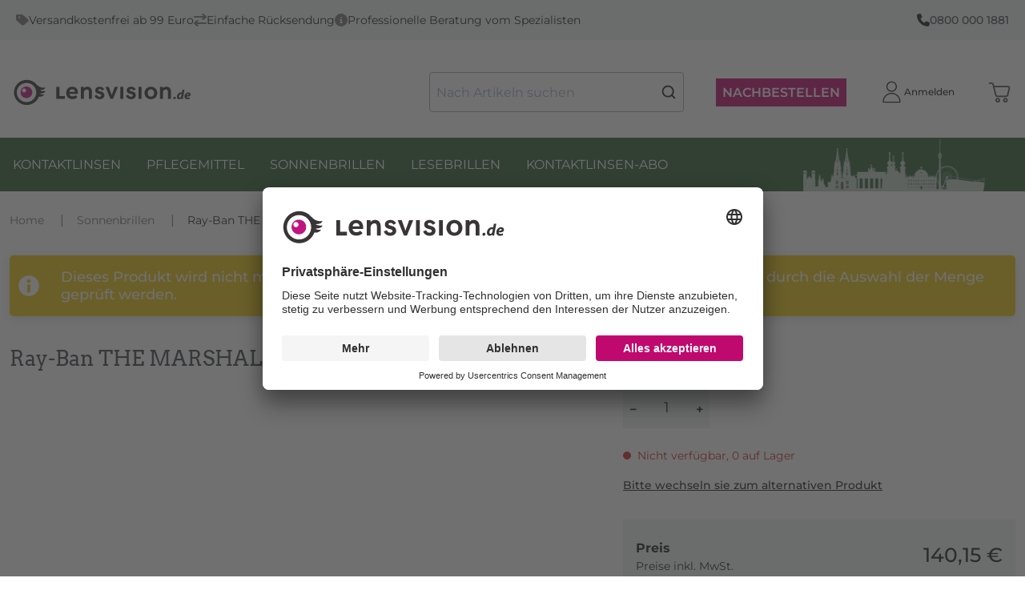

--- FILE ---
content_type: text/html; charset=utf-8
request_url: https://lensvision.de/p/RB-2234/ray-ban-the-marshal-ii-rb3648m-9069a5-52
body_size: 72709
content:
<!doctype html>
<html data-n-head-ssr dir="ltr" lang="de_CH" data-n-head="%7B%22dir%22:%7B%22ssr%22:%22ltr%22%7D,%22lang%22:%7B%22ssr%22:%22de_CH%22%7D%7D">
  <head >
    <title>Ray-Ban THE MARSHAL II RB3648M 9069A5 52 - Sonnenbrillen | Lensvision.de</title><meta data-n-head="ssr" charset="utf-8"><meta data-n-head="ssr" name="viewport" content="width=device-width, initial-scale=1"><meta data-n-head="ssr" name="generator" content="Vue Storefront 2"><meta data-n-head="ssr" data-hid="i18n-og" property="og:locale" content="de_CH"><meta data-n-head="ssr" data-hid="description" name="description" content="
	
		
			Marken:
			Ray-Ban
		
		
			Hersteller:
			Luxottica
		
		
			Fassungsfarbe:
			Glänzend Kupfer
		
		
			Gläser:
			Pink/Braun Verlaufstönung
		
                
			Form:
			Ungleichmäßig
		
		
			Grösse:
			52
		
	
..."><meta data-n-head="ssr" data-hid="og:title" property="og:title" content="Ray-Ban THE MARSHAL II RB3648M 9069A5 52"><meta data-n-head="ssr" data-hid="og:description" property="og:description" content="
	
		
			Marken:
			Ray-Ban
		
		
			Hersteller:
			Luxottica
		
		
			Fassungsfarbe:
			Glänzend Kupfer
		
		
			Gläser:
			Pink/Braun Verlaufstönung
		
                
			Form:
			Ungleichmäßig
		
		
			Grösse:
			52
		
	
"><meta data-n-head="ssr" data-hid="og:image" property="og:image" content="https://elvi.imgix.net/pdm/RB_2234_1000.png?w=1200&amp;h=630&amp;auto=compress,format&amp;fit=fill&amp;fill=solid&amp;fill-color=FFFFFF"><meta data-n-head="ssr" data-hid="og:image:width" property="og:image:width" content="1200"><meta data-n-head="ssr" data-hid="og:image:height" property="og:image:height" content="630"><meta data-n-head="ssr" data-hid="twitter:card" name="twitter:card" content="summary_large_image"><meta data-n-head="ssr" data-hid="twitter:image" name="twitter:image" content="https://elvi.imgix.net/pdm/RB_2234_1000.png?w=1000&amp;h=1000&amp;auto=compress,format&amp;fit=fill&amp;fill=solid&amp;fill-color=FFFFFF"><meta data-n-head="ssr" data-hid="og:url" property="og:url" content="https://lensvision.de/p/RB-2234/ray-ban-the-marshal-ii-rb3648m-9069a5-52"><meta data-n-head="ssr" data-hid="og:type" property="og:type" content="product"><meta data-n-head="ssr" data-hid="og:site_name" property="og:site_name" content="Lensvision.de"><meta data-n-head="ssr" data-hid="og:locale" property="og:locale" content="de"><meta data-n-head="ssr" data-hid="og:price:amount" property="og:price:amount" content="140.15"><meta data-n-head="ssr" data-hid="og:price:currency" property="og:price:currency" content="EUR"><link data-n-head="ssr" rel="icon" type="image/x-icon" href="/favicon.ico"><link data-n-head="ssr" rel="preconnect" href="https://dev.visualwebsiteoptimizer.com"><link data-n-head="ssr" data-hid="i18n-alt-de_CH" rel="alternate" href="https://lensvision.de/p/RB-2234/ray-ban-the-marshal-ii-rb3648m-9069a5-52" hreflang="de_CH"><link data-n-head="ssr" data-hid="i18n-xd" rel="alternate" href="https://lensvision.de/p/RB-2234/ray-ban-the-marshal-ii-rb3648m-9069a5-52" hreflang="x-default"><link data-n-head="ssr" data-hid="i18n-can" rel="canonical" href="https://lensvision.de/p/RB-2234/ray-ban-the-marshal-ii-rb3648m-9069a5-52" hreflang="de"><script data-n-head="ssr" type="text/javascript" charset="utf-8" data-hid="vwoCode">
            window._vwo_code || (function() {
              var account_id=820492,
              version=2.1,
              settings_tolerance=2000,
              hide_element='body',
              hide_element_style = 'opacity:0 !important;filter:alpha(opacity=0) !important;background:none !important;transition:none !important;',
              /* DO NOT EDIT BELOW THIS LINE */
              f=false,w=window,d=document,v=d.querySelector('#vwoCode'),cK='_vwo_'+account_id+'_settings',cc={};try{var c=JSON.parse(localStorage.getItem('_vwo_'+account_id+'_config'));cc=c&&typeof c==='object'?c:{}}catch(e){}var stT=cc.stT==='session'?w.sessionStorage:w.localStorage;code={nonce:v&&v.nonce,use_existing_jquery:function(){return typeof use_existing_jquery!=='undefined'?use_existing_jquery:undefined},library_tolerance:function(){return typeof library_tolerance!=='undefined'?library_tolerance:undefined},settings_tolerance:function(){return cc.sT||settings_tolerance},hide_element_style:function(){return'{'+(cc.hES||hide_element_style)+'}'},hide_element:function(){if(performance.getEntriesByName('first-contentful-paint')[0]){return''}return typeof cc.hE==='string'?cc.hE:hide_element},getVersion:function(){return version},finish:function(e){if(!f){f=true;var t=d.getElementById('_vis_opt_path_hides');if(t)t.parentNode.removeChild(t);if(e)(new Image).src='https://dev.visualwebsiteoptimizer.com/ee.gif?a='+account_id+e}},finished:function(){return f},addScript:function(e){var t=d.createElement('script');t.type='text/javascript';if(e.src){t.src=e.src}else{t.text=e.text}v&&t.setAttribute('nonce',v.nonce);d.getElementsByTagName('head')[0].appendChild(t)},load:function(e,t){var n=this.getSettings(),i=d.createElement('script'),r=this;t=t||{};if(n){i.textContent=n;d.getElementsByTagName('head')[0].appendChild(i);if(!w.VWO||VWO.caE){stT.removeItem(cK);r.load(e)}}else{var o=new XMLHttpRequest;o.open('GET',e,true);o.withCredentials=!t.dSC;o.responseType=t.responseType||'text';o.onload=function(){if(t.onloadCb){return t.onloadCb(o,e)}if(o.status===200||o.status===304){_vwo_code.addScript({text:o.responseText})}else{_vwo_code.finish('&e=loading_failure:'+e)}};o.onerror=function(){if(t.onerrorCb){return t.onerrorCb(e)}_vwo_code.finish('&e=loading_failure:'+e)};o.send()}},getSettings:function(){try{var e=stT.getItem(cK);if(!e){return}e=JSON.parse(e);if(Date.now()>e.e){stT.removeItem(cK);return}return e.s}catch(e){return}},init:function(){if(d.URL.indexOf('__vwo_disable__')>-1)return;var e=this.settings_tolerance();w._vwo_settings_timer=setTimeout(function(){_vwo_code.finish();stT.removeItem(cK)},e);var t;if(this.hide_element()!=='body'){t=d.createElement('style');var n=this.hide_element(),i=n?n+this.hide_element_style():'',r=d.getElementsByTagName('head')[0];t.setAttribute('id','_vis_opt_path_hides');v&&t.setAttribute('nonce',v.nonce);t.setAttribute('type','text/css');if(t.styleSheet)t.styleSheet.cssText=i;else t.appendChild(d.createTextNode(i));r.appendChild(t)}else{t=d.getElementsByTagName('head')[0];var i=d.createElement('div');i.style.cssText='z-index: 2147483647 !important;position: fixed !important;left: 0 !important;top: 0 !important;width: 100% !important;height: 100% !important;background: white !important;';i.setAttribute('id','_vis_opt_path_hides');i.classList.add('_vis_hide_layer');t.parentNode.insertBefore(i,t.nextSibling)}var o=window._vis_opt_url||d.URL,s='https://dev.visualwebsiteoptimizer.com/j.php?a='+account_id+'&u='+encodeURIComponent(o)+'&vn='+version;if(w.location.search.indexOf('_vwo_xhr')!==-1){this.addScript({src:s})}else{this.load(s+'&x=true')}}};w._vwo_code=code;code.init();
            })();
          </script><script data-n-head="ssr" data-hid="gtm-script">if(!window._gtm_init){window._gtm_init=1;(function(w,n,d,m,e,p){w[d]=(w[d]==1||n[d]=='yes'||n[d]==1||n[m]==1||(w[e]&&w[e][p]&&w[e][p]()))?1:0})(window,navigator,'doNotTrack','msDoNotTrack','external','msTrackingProtectionEnabled');(function(w,d,s,l,x,y){w[x]={};w._gtm_inject=function(i){if(w.doNotTrack||w[x][i])return;w[x][i]=1;w[l]=w[l]||[];w[l].push({'gtm.start':new Date().getTime(),event:'gtm.js'});var f=d.getElementsByTagName(s)[0],j=d.createElement(s);j.async=true;j.src='https://www.googletagmanager.com/gtm.js?id='+i;f.parentNode.insertBefore(j,f);};w[y]('GTM-TP737FL')})(window,document,'script','dataLayer','_gtm_ids','_gtm_inject')}</script><script data-n-head="ssr" type="application/ld+json">{"@context":"https://schema.org","@type":"WebSite","url":"https://lensvision.de/","potentialAction":{"@type":"SearchAction","target":"https:/lensvision.de//s?search={search_term_string}","query-input":"required name=search_term_string"}}</script><script data-n-head="ssr" type="application/ld+json">{"@context":"https://schema.org","@type":"BreadcrumbList","itemListElement":[{"@type":"ListItem","position":1,"item":{"@id":"https://lensvision.de/","name":"Home"}},{"@type":"ListItem","position":2,"item":{"@id":"https://lensvision.de/c/sonnenbrillen","name":"Sonnenbrillen"}},{"@type":"ListItem","position":3,"item":{"@id":"https://lensvision.de/p/RB-2234/ray-ban-the-marshal-ii-rb3648m-9069a5-52","name":"Ray-Ban THE MARSHAL II RB3648M 9069A5 52"}}]}</script><script data-n-head="ssr" type="application/ld+json">{"@context":"https://schema.org/","@type":"Product","name":"Ray-Ban THE MARSHAL II RB3648M 9069A5 52","description":"\n\t\n\t\t\n\t\t\tMarken:\n\t\t\tRay-Ban\n\t\t\n\t\t\n\t\t\tHersteller:\n\t\t\tLuxottica\n\t\t\n\t\t\n\t\t\tFassungsfarbe:\n\t\t\tGlänzend Kupfer\n\t\t\n\t\t\n\t\t\tGläser:\n\t\t\tPink/Braun Verlaufstönung\n\t\t\n                \n\t\t\tForm:\n\t\t\tUngleichmäßig\n\t\t\n\t\t\n\t\t\tGrösse:\n\t\t\t52\n\t\t\n\t\n","brand":{"@type":"Brand","name":"RayBan"},"sku":"RB-2234","offers":[{"@type":"Offer","availability":"https://schema.org/Discontinued","price":"140.15","priceCurrency":"EUR","itemCondition":"https://schema.org/NewCondition","hasMerchantReturnPolicy":{"@type":"MerchantReturnPolicy","returnPolicyCategory":"https://schema.org/MerchantReturnFiniteReturnWindow","merchantReturnDays":14,"returnMethod":"https://schema.org/ReturnByMail","returnFees":"https://schema.org/ReturnShippingFees","merchantReturnLink":"https://lensvision.de/ruecksendungen"},"url":"https://lensvision.de/p/RB-2234/ray-ban-the-marshal-ii-rb3648m-9069a5-52"}],"image":["https://elvi.imgix.net/pdm/RB_2234_1000.png?w=1000&h=1000&auto=compress,format&fit=fill&fill=solid&fill-color=FFFFFF","https://elvi.imgix.net/pdm/RB_2234_1000.png?w=1200&h=900&auto=compress,format&fit=fill&fill=solid&fill-color=FFFFFF","https://elvi.imgix.net/pdm/RB_2234_1000.png?w=1600&h=900&auto=compress,format&fit=fill&fill=solid&fill-color=FFFFFF"]}</script><link rel="preload" href="/_nuxt/70cbc82.modern.js" as="script"><link rel="preload" href="/_nuxt/6bb16ee.modern.js" as="script"><link rel="preload" href="/_nuxt/1982b48.modern.js" as="script"><link rel="preload" href="/_nuxt/476abea.modern.js" as="script"><link rel="preload" href="/_nuxt/86beef8.modern.js" as="script"><link rel="preload" href="/_nuxt/0d04a91.modern.js" as="script"><link rel="preload" href="/_nuxt/8256e19.modern.js" as="script"><link rel="preload" href="/_nuxt/eab79dc.modern.js" as="script"><style data-vue-ssr-id="534f2b55:0 58735038:0 8eff1a60:0 7b0da262:0 a28d9916:0 099d89ed:0 5578f85e:0 2d1864c4:0 7836f986:0 79f2f4fa:0 f001c24e:0 5e8bb1cf:0 57d531ea:0 85adfa6a:0 16333e04:0 944b0b8e:0 7832b7d0:0 1b94825f:0 073a8fd3:0 f9ef576a:0 c6b44b72:0 43aea278:0 5d51c5ce:0 75006092:0 4e61ee8b:0 25b462fa:0 9a4c8184:0 47ba42b7:0 1678f66a:0 6c02e8d7:0 e506755e:0 7532bb99:0 fa82e306:0 a1b02cfe:0 61620cbe:0 3b501660:0 5872ba52:0 b198ec74:0 7d728fd2:0 b1b332be:0 28dc0a01:0 4ddf6cb0:0 6ebc8337:0 d53802b8:0 1d388b34:0 3a974159:0 0c7ae1e7:0 59290b68:0 3fb0c45e:0 3b894efd:0 51336628:0 298813ea:0 a4c2ec7c:0 5c0bcece:0 9449d506:0 11529014:0 7eabc816:0 39275298:0 0cd396a5:0 1aecb298:0 3aa30581:0 a3f478e6:0 77485953:0 558db8dd:0 12bfd48a:0 5002e1c1:0 915af57a:0 68bafaa1:0 36052f96:0">/*! normalize.css v8.0.1 | MIT License | github.com/necolas/normalize.css */html{line-height:1.15;-webkit-text-size-adjust:100%}body{margin:0}main{display:block}h1{font-size:2em;margin:.67em 0}hr{box-sizing:content-box;height:0;overflow:visible}pre{font-family:monospace,monospace;font-size:1em}a{background-color:transparent}abbr[title]{border-bottom:none;text-decoration:underline;-webkit-text-decoration:underline dotted;text-decoration:underline dotted}b,strong{font-weight:bolder}code,kbd,samp{font-family:monospace,monospace;font-size:1em}small{font-size:80%}sub,sup{font-size:75%;line-height:0;position:relative;vertical-align:baseline}sub{bottom:-.25em}sup{top:-.5em}img{border-style:none}button,input,optgroup,select,textarea{font-family:inherit;font-size:100%;line-height:1.15;margin:0}button,input{overflow:visible}button,select{text-transform:none}[type=button],[type=reset],[type=submit],button{-webkit-appearance:button}[type=button]::-moz-focus-inner,[type=reset]::-moz-focus-inner,[type=submit]::-moz-focus-inner,button::-moz-focus-inner{border-style:none;padding:0}[type=button]:-moz-focusring,[type=reset]:-moz-focusring,[type=submit]:-moz-focusring,button:-moz-focusring{outline:1px dotted ButtonText}fieldset{padding:.35em .75em .625em}legend{box-sizing:border-box;color:inherit;display:table;max-width:100%;padding:0;white-space:normal}progress{vertical-align:baseline}textarea{overflow:auto}[type=checkbox],[type=radio]{box-sizing:border-box;padding:0}[type=number]::-webkit-inner-spin-button,[type=number]::-webkit-outer-spin-button{height:auto}[type=search]{-webkit-appearance:textfield;outline-offset:-2px}[type=search]::-webkit-search-decoration{-webkit-appearance:none}::-webkit-file-upload-button{-webkit-appearance:button;font:inherit}details{display:block}summary{display:list-item}[hidden],template{display:none}blockquote,dd,dl,figure,h1,h2,h3,h4,h5,h6,hr,p,pre{margin:0}button{background-color:transparent;background-image:none}button:focus{outline:1px dotted;outline:5px auto -webkit-focus-ring-color}fieldset,ol,ul{margin:0;padding:0}ol,ul{list-style:none}html{font-family:system-ui,-apple-system,Segoe UI,Roboto,Ubuntu,Cantarell,Noto Sans,sans-serif,BlinkMacSystemFont,"Segoe UI","Helvetica Neue",Arial,"Noto Sans","Apple Color Emoji","Segoe UI Emoji","Segoe UI Symbol","Noto Color Emoji";line-height:1.5}*,:after,:before{box-sizing:border-box;border:0 solid #e2e8f0}hr{border-top-width:1px}img{border-style:solid}textarea{resize:vertical}input::-moz-placeholder,textarea::-moz-placeholder{color:#a0aec0}input:-ms-input-placeholder,textarea:-ms-input-placeholder{color:#a0aec0}input::placeholder,textarea::placeholder{color:#a0aec0}[role=button],button{cursor:pointer}table{border-collapse:collapse}h1,h2,h3,h4,h5,h6{font-size:inherit;font-weight:inherit}a{color:inherit;text-decoration:inherit}button,input,optgroup,select,textarea{padding:0;line-height:inherit;color:inherit}code,kbd,pre,samp{font-family:Menlo,Monaco,Consolas,"Liberation Mono","Courier New",monospace}audio,canvas,embed,iframe,img,object,svg,video{display:block;vertical-align:middle}img,video{max-width:100%;height:auto}.container{width:100%;margin-right:auto;margin-left:auto;padding-right:1rem;padding-left:1rem}@media (min-width:100%){.container{max-width:100%}}@media (min-width:1280px){.container{max-width:1280px}}.space-y-0>:not(template)~:not(template){--space-y-reverse:0!important;margin-top:calc(0px*(1 - var(--space-y-reverse)))!important;margin-bottom:calc(0px*var(--space-y-reverse))!important}.space-x-0>:not(template)~:not(template){--space-x-reverse:0!important;margin-right:calc(0px*var(--space-x-reverse))!important;margin-left:calc(0px*(1 - var(--space-x-reverse)))!important}.space-y-1>:not(template)~:not(template){--space-y-reverse:0!important;margin-top:calc(0.25rem*(1 - var(--space-y-reverse)))!important;margin-bottom:calc(0.25rem*var(--space-y-reverse))!important}.space-x-1>:not(template)~:not(template){--space-x-reverse:0!important;margin-right:calc(0.25rem*var(--space-x-reverse))!important;margin-left:calc(0.25rem*(1 - var(--space-x-reverse)))!important}.space-y-2>:not(template)~:not(template){--space-y-reverse:0!important;margin-top:calc(0.5rem*(1 - var(--space-y-reverse)))!important;margin-bottom:calc(0.5rem*var(--space-y-reverse))!important}.space-x-2>:not(template)~:not(template){--space-x-reverse:0!important;margin-right:calc(0.5rem*var(--space-x-reverse))!important;margin-left:calc(0.5rem*(1 - var(--space-x-reverse)))!important}.space-y-3>:not(template)~:not(template){--space-y-reverse:0!important;margin-top:calc(0.75rem*(1 - var(--space-y-reverse)))!important;margin-bottom:calc(0.75rem*var(--space-y-reverse))!important}.space-x-3>:not(template)~:not(template){--space-x-reverse:0!important;margin-right:calc(0.75rem*var(--space-x-reverse))!important;margin-left:calc(0.75rem*(1 - var(--space-x-reverse)))!important}.space-y-4>:not(template)~:not(template){--space-y-reverse:0!important;margin-top:calc(1rem*(1 - var(--space-y-reverse)))!important;margin-bottom:calc(1rem*var(--space-y-reverse))!important}.space-x-4>:not(template)~:not(template){--space-x-reverse:0!important;margin-right:calc(1rem*var(--space-x-reverse))!important;margin-left:calc(1rem*(1 - var(--space-x-reverse)))!important}.space-y-6>:not(template)~:not(template){--space-y-reverse:0!important;margin-top:calc(1.5rem*(1 - var(--space-y-reverse)))!important;margin-bottom:calc(1.5rem*var(--space-y-reverse))!important}.space-x-6>:not(template)~:not(template){--space-x-reverse:0!important;margin-right:calc(1.5rem*var(--space-x-reverse))!important;margin-left:calc(1.5rem*(1 - var(--space-x-reverse)))!important}.space-y-8>:not(template)~:not(template){--space-y-reverse:0!important;margin-top:calc(2rem*(1 - var(--space-y-reverse)))!important;margin-bottom:calc(2rem*var(--space-y-reverse))!important}.space-x-8>:not(template)~:not(template){--space-x-reverse:0!important;margin-right:calc(2rem*var(--space-x-reverse))!important;margin-left:calc(2rem*(1 - var(--space-x-reverse)))!important}.space-y-10>:not(template)~:not(template){--space-y-reverse:0!important;margin-top:calc(2.5rem*(1 - var(--space-y-reverse)))!important;margin-bottom:calc(2.5rem*var(--space-y-reverse))!important}.space-x-10>:not(template)~:not(template){--space-x-reverse:0!important;margin-right:calc(2.5rem*var(--space-x-reverse))!important;margin-left:calc(2.5rem*(1 - var(--space-x-reverse)))!important}.space-y-12>:not(template)~:not(template){--space-y-reverse:0!important;margin-top:calc(3rem*(1 - var(--space-y-reverse)))!important;margin-bottom:calc(3rem*var(--space-y-reverse))!important}.space-x-12>:not(template)~:not(template){--space-x-reverse:0!important;margin-right:calc(3rem*var(--space-x-reverse))!important;margin-left:calc(3rem*(1 - var(--space-x-reverse)))!important}.space-y-16>:not(template)~:not(template){--space-y-reverse:0!important;margin-top:calc(4rem*(1 - var(--space-y-reverse)))!important;margin-bottom:calc(4rem*var(--space-y-reverse))!important}.space-x-16>:not(template)~:not(template){--space-x-reverse:0!important;margin-right:calc(4rem*var(--space-x-reverse))!important;margin-left:calc(4rem*(1 - var(--space-x-reverse)))!important}.space-y-20>:not(template)~:not(template){--space-y-reverse:0!important;margin-top:calc(5rem*(1 - var(--space-y-reverse)))!important;margin-bottom:calc(5rem*var(--space-y-reverse))!important}.space-x-20>:not(template)~:not(template){--space-x-reverse:0!important;margin-right:calc(5rem*var(--space-x-reverse))!important;margin-left:calc(5rem*(1 - var(--space-x-reverse)))!important}.space-y-24>:not(template)~:not(template){--space-y-reverse:0!important;margin-top:calc(6rem*(1 - var(--space-y-reverse)))!important;margin-bottom:calc(6rem*var(--space-y-reverse))!important}.space-x-24>:not(template)~:not(template){--space-x-reverse:0!important;margin-right:calc(6rem*var(--space-x-reverse))!important;margin-left:calc(6rem*(1 - var(--space-x-reverse)))!important}.space-y-32>:not(template)~:not(template){--space-y-reverse:0!important;margin-top:calc(8rem*(1 - var(--space-y-reverse)))!important;margin-bottom:calc(8rem*var(--space-y-reverse))!important}.space-x-32>:not(template)~:not(template){--space-x-reverse:0!important;margin-right:calc(8rem*var(--space-x-reverse))!important;margin-left:calc(8rem*(1 - var(--space-x-reverse)))!important}.space-y-40>:not(template)~:not(template){--space-y-reverse:0!important;margin-top:calc(10rem*(1 - var(--space-y-reverse)))!important;margin-bottom:calc(10rem*var(--space-y-reverse))!important}.space-x-40>:not(template)~:not(template){--space-x-reverse:0!important;margin-right:calc(10rem*var(--space-x-reverse))!important;margin-left:calc(10rem*(1 - var(--space-x-reverse)))!important}.space-y-48>:not(template)~:not(template){--space-y-reverse:0!important;margin-top:calc(12rem*(1 - var(--space-y-reverse)))!important;margin-bottom:calc(12rem*var(--space-y-reverse))!important}.space-x-48>:not(template)~:not(template){--space-x-reverse:0!important;margin-right:calc(12rem*var(--space-x-reverse))!important;margin-left:calc(12rem*(1 - var(--space-x-reverse)))!important}.space-y-56>:not(template)~:not(template){--space-y-reverse:0!important;margin-top:calc(14rem*(1 - var(--space-y-reverse)))!important;margin-bottom:calc(14rem*var(--space-y-reverse))!important}.space-x-56>:not(template)~:not(template){--space-x-reverse:0!important;margin-right:calc(14rem*var(--space-x-reverse))!important;margin-left:calc(14rem*(1 - var(--space-x-reverse)))!important}.space-y-64>:not(template)~:not(template){--space-y-reverse:0!important;margin-top:calc(16rem*(1 - var(--space-y-reverse)))!important;margin-bottom:calc(16rem*var(--space-y-reverse))!important}.space-x-64>:not(template)~:not(template){--space-x-reverse:0!important;margin-right:calc(16rem*var(--space-x-reverse))!important;margin-left:calc(16rem*(1 - var(--space-x-reverse)))!important}.bg-transparent{background-color:transparent!important}.bg-black{background-color:#000!important;background-color:rgba(0,0,0,var(--bg-opacity))!important}.bg-black,.bg-white{--bg-opacity:1!important}.bg-white{background-color:#fff!important;background-color:rgba(255,255,255,var(--bg-opacity))!important}.bg-gray-200{--bg-opacity:1!important;background-color:#edf2f7!important;background-color:rgba(237,242,247,var(--bg-opacity))!important}.bg-gray-300{--bg-opacity:1!important;background-color:#e2e8f0!important;background-color:rgba(226,232,240,var(--bg-opacity))!important}.bg-gray-400{--bg-opacity:1!important;background-color:#cbd5e0!important;background-color:rgba(203,213,224,var(--bg-opacity))!important}.bg-gray-500{--bg-opacity:1!important;background-color:#a0aec0!important;background-color:rgba(160,174,192,var(--bg-opacity))!important}.bg-gray-600{--bg-opacity:1!important;background-color:#718096!important;background-color:rgba(113,128,150,var(--bg-opacity))!important}.bg-gray-700{--bg-opacity:1!important;background-color:#4a5568!important;background-color:rgba(74,85,104,var(--bg-opacity))!important}.bg-red-300{background-color:#feb2b2!important;background-color:rgba(254,178,178,var(--bg-opacity))!important}.bg-red-300,.bg-red-500{--bg-opacity:1!important}.bg-red-500{background-color:#f56565!important;background-color:rgba(245,101,101,var(--bg-opacity))!important}.bg-red-700{--bg-opacity:1!important;background-color:#c53030!important;background-color:rgba(197,48,48,var(--bg-opacity))!important}.bg-orange-600{--bg-opacity:1!important;background-color:#dd6b20!important;background-color:rgba(221,107,32,var(--bg-opacity))!important}.bg-green-300{--bg-opacity:1!important;background-color:#9ae6b4!important;background-color:rgba(154,230,180,var(--bg-opacity))!important}.bg-green-500{--bg-opacity:1!important;background-color:#48bb78!important;background-color:rgba(72,187,120,var(--bg-opacity))!important}.bg-green-700{--bg-opacity:1!important;background-color:#2f855a!important;background-color:rgba(47,133,90,var(--bg-opacity))!important}.bg-blue-300{--bg-opacity:1!important;background-color:#90cdf4!important;background-color:rgba(144,205,244,var(--bg-opacity))!important}.bg-blue-500{--bg-opacity:1!important;background-color:#4299e1!important;background-color:rgba(66,153,225,var(--bg-opacity))!important}.bg-blue-700{--bg-opacity:1!important;background-color:#2b6cb0!important;background-color:rgba(43,108,176,var(--bg-opacity))!important}.bg-lensvision{--bg-opacity:1!important;background-color:#c12379!important;background-color:rgba(193,35,121,var(--bg-opacity))!important}.bg-sf-c-white{background-color:var(--c-white)!important}.bg-sf-c-text-disabled{background-color:var(--c-text-disabled)!important}.bg-sf-c-primary{background-color:var(--c-primary)!important}.bg-sf-c-light{background-color:var(--c-light)!important}.bg-sf-c-gray-darken{background-color:var(--c-gray-darken)!important}.bg-sf-c-warning{background-color:var(--c-warning)!important}.bg-sf-c-danger{background-color:var(--c-danger)!important}.bg-sf-c-brand-secondary{background-color:var(--c-brand-secondary)!important}.bg-sf-c-brand-secondary-variant-2{background-color:var(--c-brand-secondary-variant-2)!important}.hover\:bg-gray-100:hover{--bg-opacity:1!important;background-color:#f7fafc!important;background-color:rgba(247,250,252,var(--bg-opacity))!important}.bg-opacity-0{--bg-opacity:0!important}.bg-opacity-25{--bg-opacity:0.25!important}.bg-opacity-50{--bg-opacity:0.5!important}.bg-opacity-75{--bg-opacity:0.75!important}.bg-opacity-100{--bg-opacity:1!important}.border-collapse{border-collapse:collapse!important}.border-black{--border-opacity:1!important;border-color:#000!important;border-color:rgba(0,0,0,var(--border-opacity))!important}.border-gray-100{--border-opacity:1!important;border-color:#f7fafc!important;border-color:rgba(247,250,252,var(--border-opacity))!important}.border-gray-200{--border-opacity:1!important;border-color:#edf2f7!important;border-color:rgba(237,242,247,var(--border-opacity))!important}.border-gray-300{--border-opacity:1!important;border-color:#e2e8f0!important;border-color:rgba(226,232,240,var(--border-opacity))!important}.border-gray-400{--border-opacity:1!important;border-color:#cbd5e0!important;border-color:rgba(203,213,224,var(--border-opacity))!important}.border-gray-500{--border-opacity:1!important;border-color:#a0aec0!important;border-color:rgba(160,174,192,var(--border-opacity))!important}.border-gray-600{--border-opacity:1!important;border-color:#718096!important;border-color:rgba(113,128,150,var(--border-opacity))!important}.border-gray-700{--border-opacity:1!important;border-color:#4a5568!important;border-color:rgba(74,85,104,var(--border-opacity))!important}.border-gray-800{--border-opacity:1!important;border-color:#2d3748!important;border-color:rgba(45,55,72,var(--border-opacity))!important}.border-gray-900{--border-opacity:1!important;border-color:#1a202c!important;border-color:rgba(26,32,44,var(--border-opacity))!important}.border-sf-c-primary{border-color:var(--c-primary)!important}.rounded{border-radius:.25rem!important}.rounded-md{border-radius:.375rem!important}.rounded-lg{border-radius:.5rem!important}.rounded-full{border-radius:9999px!important}.border-2{border-width:2px!important}.border{border-width:1px!important}.border-t-2{border-top-width:2px!important}.border-b-2{border-bottom-width:2px!important}.border-t{border-top-width:1px!important}.border-b{border-bottom-width:1px!important}.cursor-pointer{cursor:pointer!important}.block{display:block!important}.inline-block{display:inline-block!important}.flex{display:flex!important}.inline-flex{display:inline-flex!important}.table{display:table!important}.grid{display:grid!important}.hidden{display:none!important}.flex-row{flex-direction:row!important}.flex-row-reverse{flex-direction:row-reverse!important}.flex-col{flex-direction:column!important}.flex-col-reverse{flex-direction:column-reverse!important}.flex-wrap{flex-wrap:wrap!important}.flex-wrap-reverse{flex-wrap:wrap-reverse!important}.flex-no-wrap{flex-wrap:nowrap!important}.place-items-start{align-items:start!important;justify-items:start!important;place-items:start!important}.place-items-end{align-items:end!important;justify-items:end!important;place-items:end!important}.place-items-center{align-items:center!important;justify-items:center!important;place-items:center!important}.place-items-stretch{align-items:stretch!important;justify-items:stretch!important;place-items:stretch!important}.place-content-center{align-content:center!important;justify-content:center!important;place-content:center!important}.place-content-start{align-content:start!important;justify-content:start!important;place-content:start!important}.place-content-end{align-content:end!important;justify-content:end!important;place-content:end!important}.place-content-between{align-content:space-between!important;justify-content:space-between!important;place-content:space-between!important}.place-content-around{align-content:space-around!important;justify-content:space-around!important;place-content:space-around!important}.place-content-evenly{align-content:space-evenly!important;justify-content:space-evenly!important;place-content:space-evenly!important}.place-content-stretch{align-content:stretch!important;justify-content:stretch!important;place-content:stretch!important}.place-self-start{align-self:start!important;justify-self:start!important;place-self:start!important}.place-self-end{align-self:end!important;justify-self:end!important;place-self:end!important}.place-self-center{align-self:center!important;justify-self:center!important;place-self:center!important}.place-self-stretch{align-self:stretch!important;justify-self:stretch!important;place-self:stretch!important}.items-start{align-items:flex-start!important}.items-end{align-items:flex-end!important}.items-center{align-items:center!important}.items-baseline{align-items:baseline!important}.items-stretch{align-items:stretch!important}.content-center{align-content:center!important}.content-start{align-content:flex-start!important}.content-end{align-content:flex-end!important}.content-between{align-content:space-between!important}.content-around{align-content:space-around!important}.content-evenly{align-content:space-evenly!important}.self-auto{align-self:auto!important}.self-start{align-self:flex-start!important}.self-end{align-self:flex-end!important}.self-center{align-self:center!important}.self-stretch{align-self:stretch!important}.justify-items-center{justify-items:center!important}.justify-start{justify-content:flex-start!important}.justify-end{justify-content:flex-end!important}.justify-center{justify-content:center!important}.justify-between{justify-content:space-between!important}.justify-around{justify-content:space-around!important}.justify-evenly{justify-content:space-evenly!important}.justify-self-end{justify-self:end!important}.justify-self-stretch{justify-self:stretch!important}.flex-1{flex:1 1 0%!important}.flex-auto{flex:1 1 auto!important}.flex-initial{flex:0 1 auto!important}.flex-none{flex:none!important}.flex-grow-0{flex-grow:0!important}.flex-grow{flex-grow:1!important}.flex-shrink-0{flex-shrink:0!important}.flex-shrink{flex-shrink:1!important}.order-1{order:1!important}.order-2{order:2!important}.order-3{order:3!important}.order-4{order:4!important}.order-5{order:5!important}.order-6{order:6!important}.order-7{order:7!important}.order-8{order:8!important}.order-9{order:9!important}.order-10{order:10!important}.order-11{order:11!important}.order-12{order:12!important}.order-first{order:-9999!important}.order-last{order:9999!important}.order-none{order:0!important}.font-light{font-weight:300!important}.font-normal{font-weight:400!important}.font-medium{font-weight:500!important}.font-semibold{font-weight:600!important}.font-bold{font-weight:700!important}.h-2{height:.5rem!important}.h-4{height:1rem!important}.h-5{height:1.25rem!important}.h-6{height:1.5rem!important}.h-8{height:2rem!important}.h-10{height:2.5rem!important}.h-12{height:3rem!important}.h-16{height:4rem!important}.h-20{height:5rem!important}.h-24{height:6rem!important}.h-40{height:10rem!important}.h-48{height:12rem!important}.h-64{height:16rem!important}.h-full{height:100%!important}.text-xs{font-size:.75rem!important}.text-sm{font-size:.875rem!important}.text-base{font-size:1rem!important}.text-lg{font-size:1.125rem!important}.text-xl{font-size:1.25rem!important}.text-2xl{font-size:1.5rem!important}.text-3xl{font-size:1.875rem!important}.text-4xl{font-size:2.25rem!important}.text-5xl{font-size:3rem!important}.text-6xl{font-size:4rem!important}.text-sf-xs{font-size:var(--font-size--xs)!important}.text-sf-sm{font-size:var(--font-size--sm)!important}.text-sf-base{font-size:var(--font-size--base)!important}.text-sf-lg{font-size:var(--font-size--lg)!important}.leading-4{line-height:1rem!important}.leading-none{line-height:1!important}.leading-tight{line-height:1.25!important}.leading-snug{line-height:1.375!important}.leading-normal{line-height:1.5!important}.leading-relaxed{line-height:1.625!important}.leading-loose{line-height:2!important}.list-disc{list-style-type:disc!important}.m-0{margin:0!important}.m-1{margin:.25rem!important}.m-2{margin:.5rem!important}.m-3{margin:.75rem!important}.m-4{margin:1rem!important}.m-5{margin:1.25rem!important}.m-6{margin:1.5rem!important}.m-8{margin:2rem!important}.m-10{margin:2.5rem!important}.m-12{margin:3rem!important}.m-16{margin:4rem!important}.m-20{margin:5rem!important}.m-24{margin:6rem!important}.m-32{margin:8rem!important}.m-40{margin:10rem!important}.m-48{margin:12rem!important}.m-56{margin:14rem!important}.m-64{margin:16rem!important}.my-0{margin-top:0!important;margin-bottom:0!important}.mx-0{margin-left:0!important;margin-right:0!important}.my-1{margin-top:.25rem!important;margin-bottom:.25rem!important}.mx-1{margin-left:.25rem!important;margin-right:.25rem!important}.my-2{margin-top:.5rem!important;margin-bottom:.5rem!important}.mx-2{margin-left:.5rem!important;margin-right:.5rem!important}.my-3{margin-top:.75rem!important;margin-bottom:.75rem!important}.mx-3{margin-left:.75rem!important;margin-right:.75rem!important}.my-4{margin-top:1rem!important;margin-bottom:1rem!important}.mx-4{margin-left:1rem!important;margin-right:1rem!important}.my-5{margin-top:1.25rem!important;margin-bottom:1.25rem!important}.mx-5{margin-left:1.25rem!important;margin-right:1.25rem!important}.my-6{margin-top:1.5rem!important;margin-bottom:1.5rem!important}.mx-6{margin-left:1.5rem!important;margin-right:1.5rem!important}.my-8{margin-top:2rem!important;margin-bottom:2rem!important}.mx-8{margin-left:2rem!important;margin-right:2rem!important}.my-10{margin-top:2.5rem!important;margin-bottom:2.5rem!important}.mx-10{margin-left:2.5rem!important;margin-right:2.5rem!important}.my-12{margin-top:3rem!important;margin-bottom:3rem!important}.mx-12{margin-left:3rem!important;margin-right:3rem!important}.my-16{margin-top:4rem!important;margin-bottom:4rem!important}.mx-16{margin-left:4rem!important;margin-right:4rem!important}.my-20{margin-top:5rem!important;margin-bottom:5rem!important}.mx-20{margin-left:5rem!important;margin-right:5rem!important}.my-24{margin-top:6rem!important;margin-bottom:6rem!important}.mx-24{margin-left:6rem!important;margin-right:6rem!important}.my-32{margin-top:8rem!important;margin-bottom:8rem!important}.mx-32{margin-left:8rem!important;margin-right:8rem!important}.my-40{margin-top:10rem!important;margin-bottom:10rem!important}.mx-40{margin-left:10rem!important;margin-right:10rem!important}.my-48{margin-top:12rem!important;margin-bottom:12rem!important}.mx-48{margin-left:12rem!important;margin-right:12rem!important}.my-56{margin-top:14rem!important;margin-bottom:14rem!important}.mx-56{margin-left:14rem!important;margin-right:14rem!important}.my-64{margin-top:16rem!important;margin-bottom:16rem!important}.mx-64{margin-left:16rem!important;margin-right:16rem!important}.mx-auto{margin-left:auto!important;margin-right:auto!important}.my-sf-xs{margin-top:var(--spacer-xs)!important;margin-bottom:var(--spacer-xs)!important}.mx-sf-xs{margin-left:var(--spacer-xs)!important;margin-right:var(--spacer-xs)!important}.my-sf-sm{margin-top:var(--spacer-sm)!important;margin-bottom:var(--spacer-sm)!important}.my-sf-base{margin-top:var(--spacer-base)!important;margin-bottom:var(--spacer-base)!important}.my-sf-lg{margin-top:var(--spacer-lg)!important;margin-bottom:var(--spacer-lg)!important}.my-sf-xl{margin-top:var(--spacer-xl)!important;margin-bottom:var(--spacer-xl)!important}.-mx-4{margin-left:-1rem!important;margin-right:-1rem!important}.-mx-sf-xs{margin-left:calc(var(--spacer-xs)*-1)!important;margin-right:calc(var(--spacer-xs)*-1)!important}.-mx-sf-sm{margin-left:calc(var(--spacer-sm)*-1)!important;margin-right:calc(var(--spacer-sm)*-1)!important}.mt-0{margin-top:0!important}.mr-0{margin-right:0!important}.mb-0{margin-bottom:0!important}.ml-0{margin-left:0!important}.mt-1{margin-top:.25rem!important}.mr-1{margin-right:.25rem!important}.mb-1{margin-bottom:.25rem!important}.ml-1{margin-left:.25rem!important}.mt-2{margin-top:.5rem!important}.mr-2{margin-right:.5rem!important}.mb-2{margin-bottom:.5rem!important}.ml-2{margin-left:.5rem!important}.mt-3{margin-top:.75rem!important}.mr-3{margin-right:.75rem!important}.mb-3{margin-bottom:.75rem!important}.ml-3{margin-left:.75rem!important}.mt-4{margin-top:1rem!important}.mr-4{margin-right:1rem!important}.mb-4{margin-bottom:1rem!important}.ml-4{margin-left:1rem!important}.mt-5{margin-top:1.25rem!important}.mr-5{margin-right:1.25rem!important}.mb-5{margin-bottom:1.25rem!important}.ml-5{margin-left:1.25rem!important}.mt-6{margin-top:1.5rem!important}.mr-6{margin-right:1.5rem!important}.mb-6{margin-bottom:1.5rem!important}.ml-6{margin-left:1.5rem!important}.mt-8{margin-top:2rem!important}.mr-8{margin-right:2rem!important}.mb-8{margin-bottom:2rem!important}.ml-8{margin-left:2rem!important}.mt-10{margin-top:2.5rem!important}.mr-10{margin-right:2.5rem!important}.mb-10{margin-bottom:2.5rem!important}.ml-10{margin-left:2.5rem!important}.mt-12{margin-top:3rem!important}.mr-12{margin-right:3rem!important}.mb-12{margin-bottom:3rem!important}.ml-12{margin-left:3rem!important}.mt-16{margin-top:4rem!important}.mr-16{margin-right:4rem!important}.mb-16{margin-bottom:4rem!important}.ml-16{margin-left:4rem!important}.mt-20{margin-top:5rem!important}.mr-20{margin-right:5rem!important}.mb-20{margin-bottom:5rem!important}.ml-20{margin-left:5rem!important}.mt-24{margin-top:6rem!important}.mr-24{margin-right:6rem!important}.mb-24{margin-bottom:6rem!important}.ml-24{margin-left:6rem!important}.mt-32{margin-top:8rem!important}.mr-32{margin-right:8rem!important}.mb-32{margin-bottom:8rem!important}.ml-32{margin-left:8rem!important}.mt-40{margin-top:10rem!important}.mr-40{margin-right:10rem!important}.mb-40{margin-bottom:10rem!important}.ml-40{margin-left:10rem!important}.mt-48{margin-top:12rem!important}.mr-48{margin-right:12rem!important}.mb-48{margin-bottom:12rem!important}.ml-48{margin-left:12rem!important}.mt-56{margin-top:14rem!important}.mr-56{margin-right:14rem!important}.mb-56{margin-bottom:14rem!important}.ml-56{margin-left:14rem!important}.mt-64{margin-top:16rem!important}.mr-64{margin-right:16rem!important}.mb-64{margin-bottom:16rem!important}.ml-64{margin-left:16rem!important}.mr-auto{margin-right:auto!important}.ml-auto{margin-left:auto!important}.mt-sf-xs{margin-top:var(--spacer-xs)!important}.mr-sf-xs{margin-right:var(--spacer-xs)!important}.mb-sf-xs{margin-bottom:var(--spacer-xs)!important}.ml-sf-xs{margin-left:var(--spacer-xs)!important}.mt-sf-sm{margin-top:var(--spacer-sm)!important}.mr-sf-sm{margin-right:var(--spacer-sm)!important}.mb-sf-sm{margin-bottom:var(--spacer-sm)!important}.ml-sf-sm{margin-left:var(--spacer-sm)!important}.mt-sf-base{margin-top:var(--spacer-base)!important}.mb-sf-base{margin-bottom:var(--spacer-base)!important}.mt-sf-lg{margin-top:var(--spacer-lg)!important}.mb-sf-lg{margin-bottom:var(--spacer-lg)!important}.ml-sf-lg{margin-left:var(--spacer-lg)!important}.mt-sf-xl{margin-top:var(--spacer-xl)!important}.mb-sf-xl{margin-bottom:var(--spacer-xl)!important}.mt-sf-2xl{margin-top:var(--spacer-2xl)!important}.max-w-md{max-width:28rem!important}.max-w-2xl{max-width:42rem!important}.max-w-5xl{max-width:64rem!important}.max-w-full{max-width:100%!important}.max-w-content-300{max-width:300px!important}.max-w-content-480{max-width:480px!important}.max-w-content-600{max-width:600px!important}.max-w-content-960{max-width:960px!important}.min-h-screen{min-height:100vh!important}.min-w-0{min-width:0!important}.object-contain{-o-object-fit:contain!important;object-fit:contain!important}.object-cover{-o-object-fit:cover!important;object-fit:cover!important}.object-fill{-o-object-fit:fill!important;object-fit:fill!important}.object-none{-o-object-fit:none!important;object-fit:none!important}.object-scale-down{-o-object-fit:scale-down!important;object-fit:scale-down!important}.opacity-0{opacity:0!important}.opacity-25{opacity:.25!important}.opacity-50{opacity:.5!important}.opacity-75{opacity:.75!important}.opacity-100{opacity:1!important}.outline-none{outline:2px solid transparent!important;outline-offset:2px!important}.overflow-hidden{overflow:hidden!important}.overflow-y-auto{overflow-y:auto!important}.p-0{padding:0!important}.p-1{padding:.25rem!important}.p-2{padding:.5rem!important}.p-3{padding:.75rem!important}.p-4{padding:1rem!important}.p-5{padding:1.25rem!important}.p-6{padding:1.5rem!important}.p-8{padding:2rem!important}.p-10{padding:2.5rem!important}.p-12{padding:3rem!important}.p-16{padding:4rem!important}.p-20{padding:5rem!important}.p-24{padding:6rem!important}.p-32{padding:8rem!important}.p-40{padding:10rem!important}.p-48{padding:12rem!important}.p-56{padding:14rem!important}.p-64{padding:16rem!important}.p-sf-xs{padding:var(--spacer-xs)!important}.p-sf-sm{padding:var(--spacer-sm)!important}.p-sf-base{padding:var(--spacer-base)!important}.py-0{padding-top:0!important;padding-bottom:0!important}.px-0{padding-left:0!important;padding-right:0!important}.py-1{padding-top:.25rem!important;padding-bottom:.25rem!important}.px-1{padding-left:.25rem!important;padding-right:.25rem!important}.py-2{padding-top:.5rem!important;padding-bottom:.5rem!important}.px-2{padding-left:.5rem!important;padding-right:.5rem!important}.py-3{padding-top:.75rem!important;padding-bottom:.75rem!important}.px-3{padding-left:.75rem!important;padding-right:.75rem!important}.py-4{padding-top:1rem!important;padding-bottom:1rem!important}.px-4{padding-left:1rem!important;padding-right:1rem!important}.py-5{padding-top:1.25rem!important;padding-bottom:1.25rem!important}.px-5{padding-left:1.25rem!important;padding-right:1.25rem!important}.py-6{padding-top:1.5rem!important;padding-bottom:1.5rem!important}.px-6{padding-left:1.5rem!important;padding-right:1.5rem!important}.py-8{padding-top:2rem!important;padding-bottom:2rem!important}.px-8{padding-left:2rem!important;padding-right:2rem!important}.py-10{padding-top:2.5rem!important;padding-bottom:2.5rem!important}.px-10{padding-left:2.5rem!important;padding-right:2.5rem!important}.py-12{padding-top:3rem!important;padding-bottom:3rem!important}.px-12{padding-left:3rem!important;padding-right:3rem!important}.py-16{padding-top:4rem!important;padding-bottom:4rem!important}.px-16{padding-left:4rem!important;padding-right:4rem!important}.py-20{padding-top:5rem!important;padding-bottom:5rem!important}.px-20{padding-left:5rem!important;padding-right:5rem!important}.py-24{padding-top:6rem!important;padding-bottom:6rem!important}.px-24{padding-left:6rem!important;padding-right:6rem!important}.py-32{padding-top:8rem!important;padding-bottom:8rem!important}.px-32{padding-left:8rem!important;padding-right:8rem!important}.py-40{padding-top:10rem!important;padding-bottom:10rem!important}.px-40{padding-left:10rem!important;padding-right:10rem!important}.py-48{padding-top:12rem!important;padding-bottom:12rem!important}.px-48{padding-left:12rem!important;padding-right:12rem!important}.py-56{padding-top:14rem!important;padding-bottom:14rem!important}.px-56{padding-left:14rem!important;padding-right:14rem!important}.py-64{padding-top:16rem!important;padding-bottom:16rem!important}.px-64{padding-left:16rem!important;padding-right:16rem!important}.py-sf-xs{padding-top:var(--spacer-xs)!important;padding-bottom:var(--spacer-xs)!important}.px-sf-xs{padding-left:var(--spacer-xs)!important;padding-right:var(--spacer-xs)!important}.py-sf-sm{padding-top:var(--spacer-sm)!important;padding-bottom:var(--spacer-sm)!important}.px-sf-sm{padding-left:var(--spacer-sm)!important;padding-right:var(--spacer-sm)!important}.py-sf-base{padding-top:var(--spacer-base)!important;padding-bottom:var(--spacer-base)!important}.px-sf-base{padding-left:var(--spacer-base)!important;padding-right:var(--spacer-base)!important}.py-sf-lg{padding-top:var(--spacer-lg)!important;padding-bottom:var(--spacer-lg)!important}.py-sf-xl{padding-top:var(--spacer-xl)!important;padding-bottom:var(--spacer-xl)!important}.pt-0{padding-top:0!important}.pr-0{padding-right:0!important}.pb-0{padding-bottom:0!important}.pl-0{padding-left:0!important}.pt-1{padding-top:.25rem!important}.pr-1{padding-right:.25rem!important}.pb-1{padding-bottom:.25rem!important}.pl-1{padding-left:.25rem!important}.pt-2{padding-top:.5rem!important}.pr-2{padding-right:.5rem!important}.pb-2{padding-bottom:.5rem!important}.pl-2{padding-left:.5rem!important}.pt-3{padding-top:.75rem!important}.pr-3{padding-right:.75rem!important}.pb-3{padding-bottom:.75rem!important}.pl-3{padding-left:.75rem!important}.pt-4{padding-top:1rem!important}.pr-4{padding-right:1rem!important}.pb-4{padding-bottom:1rem!important}.pl-4{padding-left:1rem!important}.pt-5{padding-top:1.25rem!important}.pr-5{padding-right:1.25rem!important}.pb-5{padding-bottom:1.25rem!important}.pl-5{padding-left:1.25rem!important}.pt-6{padding-top:1.5rem!important}.pr-6{padding-right:1.5rem!important}.pb-6{padding-bottom:1.5rem!important}.pl-6{padding-left:1.5rem!important}.pt-8{padding-top:2rem!important}.pr-8{padding-right:2rem!important}.pb-8{padding-bottom:2rem!important}.pl-8{padding-left:2rem!important}.pt-10{padding-top:2.5rem!important}.pr-10{padding-right:2.5rem!important}.pb-10{padding-bottom:2.5rem!important}.pl-10{padding-left:2.5rem!important}.pt-12{padding-top:3rem!important}.pr-12{padding-right:3rem!important}.pb-12{padding-bottom:3rem!important}.pl-12{padding-left:3rem!important}.pt-16{padding-top:4rem!important}.pr-16{padding-right:4rem!important}.pb-16{padding-bottom:4rem!important}.pl-16{padding-left:4rem!important}.pt-20{padding-top:5rem!important}.pr-20{padding-right:5rem!important}.pb-20{padding-bottom:5rem!important}.pl-20{padding-left:5rem!important}.pt-24{padding-top:6rem!important}.pr-24{padding-right:6rem!important}.pb-24{padding-bottom:6rem!important}.pl-24{padding-left:6rem!important}.pt-32{padding-top:8rem!important}.pr-32{padding-right:8rem!important}.pb-32{padding-bottom:8rem!important}.pl-32{padding-left:8rem!important}.pt-40{padding-top:10rem!important}.pr-40{padding-right:10rem!important}.pb-40{padding-bottom:10rem!important}.pl-40{padding-left:10rem!important}.pt-48{padding-top:12rem!important}.pr-48{padding-right:12rem!important}.pb-48{padding-bottom:12rem!important}.pl-48{padding-left:12rem!important}.pt-56{padding-top:14rem!important}.pr-56{padding-right:14rem!important}.pb-56{padding-bottom:14rem!important}.pl-56{padding-left:14rem!important}.pt-64{padding-top:16rem!important}.pr-64{padding-right:16rem!important}.pb-64{padding-bottom:16rem!important}.pl-64{padding-left:16rem!important}.pt-sf-xs{padding-top:var(--spacer-xs)!important}.pr-sf-xs{padding-right:var(--spacer-xs)!important}.pb-sf-xs{padding-bottom:var(--spacer-xs)!important}.pr-sf-sm{padding-right:var(--spacer-sm)!important}.pb-sf-sm{padding-bottom:var(--spacer-sm)!important}.pt-sf-base{padding-top:var(--spacer-base)!important}.pb-sf-base{padding-bottom:var(--spacer-base)!important}.pt-sf-lg{padding-top:var(--spacer-lg)!important}.pb-sf-lg{padding-bottom:var(--spacer-lg)!important}.pb-sf-xl{padding-bottom:var(--spacer-xl)!important}.pt-sf-2xl{padding-top:var(--spacer-2xl)!important}.pb-sf-2xl{padding-bottom:var(--spacer-2xl)!important}.static{position:static!important}.fixed{position:fixed!important}.absolute{position:absolute!important}.relative{position:relative!important}.sticky{position:-webkit-sticky!important;position:sticky!important}.inset-0{right:0!important;bottom:0!important;left:0!important}.inset-0,.top-0{top:0!important}.right-0{right:0!important}.bottom-0{bottom:0!important}.left-0{left:0!important}.top-8{top:2rem!important}.right-8{right:2rem!important}.bottom-8{bottom:2rem!important}.left-8{left:2rem!important}.top-16{top:4rem!important}.right-16{right:4rem!important}.bottom-16{bottom:4rem!important}.left-16{left:4rem!important}.resize{resize:both!important}.shadow-md{box-shadow:0 4px 6px -1px rgba(0,0,0,.1),0 2px 4px -1px rgba(0,0,0,.06)!important}.shadow-lg{box-shadow:0 10px 15px -3px rgba(0,0,0,.1),0 4px 6px -2px rgba(0,0,0,.05)!important}.text-left{text-align:left!important}.text-center{text-align:center!important}.text-right{text-align:right!important}.text-justify{text-align:justify!important}.text-transparent{color:transparent!important}.text-current{color:currentColor!important}.text-black{color:#000!important;color:rgba(0,0,0,var(--text-opacity))!important}.text-black,.text-white{--text-opacity:1!important}.text-white{color:#fff!important;color:rgba(255,255,255,var(--text-opacity))!important}.text-gray-100{--text-opacity:1!important;color:#f7fafc!important;color:rgba(247,250,252,var(--text-opacity))!important}.text-gray-200{--text-opacity:1!important;color:#edf2f7!important;color:rgba(237,242,247,var(--text-opacity))!important}.text-gray-300{--text-opacity:1!important;color:#e2e8f0!important;color:rgba(226,232,240,var(--text-opacity))!important}.text-gray-400{--text-opacity:1!important;color:#cbd5e0!important;color:rgba(203,213,224,var(--text-opacity))!important}.text-gray-500{--text-opacity:1!important;color:#a0aec0!important;color:rgba(160,174,192,var(--text-opacity))!important}.text-gray-600{--text-opacity:1!important;color:#718096!important;color:rgba(113,128,150,var(--text-opacity))!important}.text-gray-700{--text-opacity:1!important;color:#4a5568!important;color:rgba(74,85,104,var(--text-opacity))!important}.text-gray-800{--text-opacity:1!important;color:#2d3748!important;color:rgba(45,55,72,var(--text-opacity))!important}.text-gray-900{--text-opacity:1!important;color:#1a202c!important;color:rgba(26,32,44,var(--text-opacity))!important}.text-red-100{--text-opacity:1!important;color:#fff5f5!important;color:rgba(255,245,245,var(--text-opacity))!important}.text-red-200{--text-opacity:1!important;color:#fed7d7!important;color:rgba(254,215,215,var(--text-opacity))!important}.text-red-300{--text-opacity:1!important;color:#feb2b2!important;color:rgba(254,178,178,var(--text-opacity))!important}.text-red-400{--text-opacity:1!important;color:#fc8181!important;color:rgba(252,129,129,var(--text-opacity))!important}.text-red-500{--text-opacity:1!important;color:#f56565!important;color:rgba(245,101,101,var(--text-opacity))!important}.text-red-600{--text-opacity:1!important;color:#e53e3e!important;color:rgba(229,62,62,var(--text-opacity))!important}.text-red-700{--text-opacity:1!important;color:#c53030!important;color:rgba(197,48,48,var(--text-opacity))!important}.text-red-800{--text-opacity:1!important;color:#9b2c2c!important;color:rgba(155,44,44,var(--text-opacity))!important}.text-red-900{--text-opacity:1!important;color:#742a2a!important;color:rgba(116,42,42,var(--text-opacity))!important}.text-orange-100{--text-opacity:1!important;color:#fffaf0!important;color:rgba(255,250,240,var(--text-opacity))!important}.text-orange-200{--text-opacity:1!important;color:#feebc8!important;color:rgba(254,235,200,var(--text-opacity))!important}.text-orange-300{--text-opacity:1!important;color:#fbd38d!important;color:rgba(251,211,141,var(--text-opacity))!important}.text-orange-400{--text-opacity:1!important;color:#f6ad55!important;color:rgba(246,173,85,var(--text-opacity))!important}.text-orange-500{--text-opacity:1!important;color:#ed8936!important;color:rgba(237,137,54,var(--text-opacity))!important}.text-orange-600{--text-opacity:1!important;color:#dd6b20!important;color:rgba(221,107,32,var(--text-opacity))!important}.text-orange-700{--text-opacity:1!important;color:#c05621!important;color:rgba(192,86,33,var(--text-opacity))!important}.text-orange-800{--text-opacity:1!important;color:#9c4221!important;color:rgba(156,66,33,var(--text-opacity))!important}.text-orange-900{--text-opacity:1!important;color:#7b341e!important;color:rgba(123,52,30,var(--text-opacity))!important}.text-yellow-100{--text-opacity:1!important;color:ivory!important;color:rgba(255,255,240,var(--text-opacity))!important}.text-yellow-200{--text-opacity:1!important;color:#fefcbf!important;color:rgba(254,252,191,var(--text-opacity))!important}.text-yellow-300{--text-opacity:1!important;color:#faf089!important;color:rgba(250,240,137,var(--text-opacity))!important}.text-yellow-400{--text-opacity:1!important;color:#f6e05e!important;color:rgba(246,224,94,var(--text-opacity))!important}.text-yellow-500{--text-opacity:1!important;color:#ecc94b!important;color:rgba(236,201,75,var(--text-opacity))!important}.text-yellow-600{--text-opacity:1!important;color:#d69e2e!important;color:rgba(214,158,46,var(--text-opacity))!important}.text-yellow-700{--text-opacity:1!important;color:#b7791f!important;color:rgba(183,121,31,var(--text-opacity))!important}.text-yellow-800{--text-opacity:1!important;color:#975a16!important;color:rgba(151,90,22,var(--text-opacity))!important}.text-yellow-900{--text-opacity:1!important;color:#744210!important;color:rgba(116,66,16,var(--text-opacity))!important}.text-green-100{--text-opacity:1!important;color:#f0fff4!important;color:rgba(240,255,244,var(--text-opacity))!important}.text-green-200{--text-opacity:1!important;color:#c6f6d5!important;color:rgba(198,246,213,var(--text-opacity))!important}.text-green-300{--text-opacity:1!important;color:#9ae6b4!important;color:rgba(154,230,180,var(--text-opacity))!important}.text-green-400{--text-opacity:1!important;color:#68d391!important;color:rgba(104,211,145,var(--text-opacity))!important}.text-green-500{--text-opacity:1!important;color:#48bb78!important;color:rgba(72,187,120,var(--text-opacity))!important}.text-green-600{--text-opacity:1!important;color:#38a169!important;color:rgba(56,161,105,var(--text-opacity))!important}.text-green-700{--text-opacity:1!important;color:#2f855a!important;color:rgba(47,133,90,var(--text-opacity))!important}.text-green-800{--text-opacity:1!important;color:#276749!important;color:rgba(39,103,73,var(--text-opacity))!important}.text-green-900{--text-opacity:1!important;color:#22543d!important;color:rgba(34,84,61,var(--text-opacity))!important}.text-teal-100{--text-opacity:1!important;color:#e6fffa!important;color:rgba(230,255,250,var(--text-opacity))!important}.text-teal-200{--text-opacity:1!important;color:#b2f5ea!important;color:rgba(178,245,234,var(--text-opacity))!important}.text-teal-300{--text-opacity:1!important;color:#81e6d9!important;color:rgba(129,230,217,var(--text-opacity))!important}.text-teal-400{--text-opacity:1!important;color:#4fd1c5!important;color:rgba(79,209,197,var(--text-opacity))!important}.text-teal-500{--text-opacity:1!important;color:#38b2ac!important;color:rgba(56,178,172,var(--text-opacity))!important}.text-teal-600{--text-opacity:1!important;color:#319795!important;color:rgba(49,151,149,var(--text-opacity))!important}.text-teal-700{--text-opacity:1!important;color:#2c7a7b!important;color:rgba(44,122,123,var(--text-opacity))!important}.text-teal-800{--text-opacity:1!important;color:#285e61!important;color:rgba(40,94,97,var(--text-opacity))!important}.text-teal-900{--text-opacity:1!important;color:#234e52!important;color:rgba(35,78,82,var(--text-opacity))!important}.text-blue-100{--text-opacity:1!important;color:#ebf8ff!important;color:rgba(235,248,255,var(--text-opacity))!important}.text-blue-200{--text-opacity:1!important;color:#bee3f8!important;color:rgba(190,227,248,var(--text-opacity))!important}.text-blue-300{--text-opacity:1!important;color:#90cdf4!important;color:rgba(144,205,244,var(--text-opacity))!important}.text-blue-400{--text-opacity:1!important;color:#63b3ed!important;color:rgba(99,179,237,var(--text-opacity))!important}.text-blue-500{--text-opacity:1!important;color:#4299e1!important;color:rgba(66,153,225,var(--text-opacity))!important}.text-blue-600{--text-opacity:1!important;color:#3182ce!important;color:rgba(49,130,206,var(--text-opacity))!important}.text-blue-700{--text-opacity:1!important;color:#2b6cb0!important;color:rgba(43,108,176,var(--text-opacity))!important}.text-blue-800{--text-opacity:1!important;color:#2c5282!important;color:rgba(44,82,130,var(--text-opacity))!important}.text-blue-900{--text-opacity:1!important;color:#2a4365!important;color:rgba(42,67,101,var(--text-opacity))!important}.text-indigo-100{--text-opacity:1!important;color:#ebf4ff!important;color:rgba(235,244,255,var(--text-opacity))!important}.text-indigo-200{--text-opacity:1!important;color:#c3dafe!important;color:rgba(195,218,254,var(--text-opacity))!important}.text-indigo-300{--text-opacity:1!important;color:#a3bffa!important;color:rgba(163,191,250,var(--text-opacity))!important}.text-indigo-400{--text-opacity:1!important;color:#7f9cf5!important;color:rgba(127,156,245,var(--text-opacity))!important}.text-indigo-500{--text-opacity:1!important;color:#667eea!important;color:rgba(102,126,234,var(--text-opacity))!important}.text-indigo-600{--text-opacity:1!important;color:#5a67d8!important;color:rgba(90,103,216,var(--text-opacity))!important}.text-indigo-700{--text-opacity:1!important;color:#4c51bf!important;color:rgba(76,81,191,var(--text-opacity))!important}.text-indigo-800{--text-opacity:1!important;color:#434190!important;color:rgba(67,65,144,var(--text-opacity))!important}.text-indigo-900{--text-opacity:1!important;color:#3c366b!important;color:rgba(60,54,107,var(--text-opacity))!important}.text-purple-100{--text-opacity:1!important;color:#faf5ff!important;color:rgba(250,245,255,var(--text-opacity))!important}.text-purple-200{--text-opacity:1!important;color:#e9d8fd!important;color:rgba(233,216,253,var(--text-opacity))!important}.text-purple-300{--text-opacity:1!important;color:#d6bcfa!important;color:rgba(214,188,250,var(--text-opacity))!important}.text-purple-400{--text-opacity:1!important;color:#b794f4!important;color:rgba(183,148,244,var(--text-opacity))!important}.text-purple-500{--text-opacity:1!important;color:#9f7aea!important;color:rgba(159,122,234,var(--text-opacity))!important}.text-purple-600{--text-opacity:1!important;color:#805ad5!important;color:rgba(128,90,213,var(--text-opacity))!important}.text-purple-700{--text-opacity:1!important;color:#6b46c1!important;color:rgba(107,70,193,var(--text-opacity))!important}.text-purple-800{--text-opacity:1!important;color:#553c9a!important;color:rgba(85,60,154,var(--text-opacity))!important}.text-purple-900{--text-opacity:1!important;color:#44337a!important;color:rgba(68,51,122,var(--text-opacity))!important}.text-pink-100{--text-opacity:1!important;color:#fff5f7!important;color:rgba(255,245,247,var(--text-opacity))!important}.text-pink-200{--text-opacity:1!important;color:#fed7e2!important;color:rgba(254,215,226,var(--text-opacity))!important}.text-pink-300{--text-opacity:1!important;color:#fbb6ce!important;color:rgba(251,182,206,var(--text-opacity))!important}.text-pink-400{--text-opacity:1!important;color:#f687b3!important;color:rgba(246,135,179,var(--text-opacity))!important}.text-pink-500{--text-opacity:1!important;color:#ed64a6!important;color:rgba(237,100,166,var(--text-opacity))!important}.text-pink-600{--text-opacity:1!important;color:#d53f8c!important;color:rgba(213,63,140,var(--text-opacity))!important}.text-pink-700{--text-opacity:1!important;color:#b83280!important;color:rgba(184,50,128,var(--text-opacity))!important}.text-pink-800{--text-opacity:1!important;color:#97266d!important;color:rgba(151,38,109,var(--text-opacity))!important}.text-pink-900{--text-opacity:1!important;color:#702459!important;color:rgba(112,36,89,var(--text-opacity))!important}.text-lensvision{--text-opacity:1!important;color:#c12379!important;color:rgba(193,35,121,var(--text-opacity))!important}.text-sf-c-black{color:var(--c-black)!important}.text-sf-c-black-base{color:var(--c-black-base)!important}.text-sf-c-black-lighten{color:var(--c-black-lighten)!important}.text-sf-c-black-darken{color:var(--c-black-darken)!important}.text-sf-c-white{color:var(--c-white)!important}.text-sf-c-body{color:var(--c-body)!important}.text-sf-c-text{color:var(--c-text)!important}.text-sf-c-text-muted{color:var(--c-text-muted)!important}.text-sf-c-text-disabled{color:var(--c-text-disabled)!important}.text-sf-c-link{color:var(--c-link)!important}.text-sf-c-link-hover{color:var(--c-link-hover)!important}.text-sf-c-primary{color:var(--c-primary)!important}.text-sf-c-primary-base{color:var(--c-primary-base)!important}.text-sf-c-primary-lighten{color:var(--c-primary-lighten)!important}.text-sf-c-primary-darken{color:var(--c-primary-darken)!important}.text-sf-c-primary-variant{color:var(--c-primary-variant)!important}.text-sf-c-on-primary{color:var(--c-on-primary)!important}.text-sf-c-secondary{color:var(--c-secondary)!important}.text-sf-c-secondary-base{color:var(--c-secondary-base)!important}.text-sf-c-secondary-lighten{color:var(--c-secondary-lighten)!important}.text-sf-c-secondary-darken{color:var(--c-secondary-darken)!important}.text-sf-c-secondary-variant{color:var(--c-secondary-variant)!important}.text-sf-c-on-secondary{color:var(--c-on-secondary)!important}.text-sf-c-light{color:var(--c-light)!important}.text-sf-c-light-base{color:var(--c-light-base)!important}.text-sf-c-light-lighten{color:var(--c-light-lighten)!important}.text-sf-c-light-darken{color:var(--c-light-darken)!important}.text-sf-c-light-variant{color:var(--c-light-variant)!important}.text-sf-c-on-light{color:var(--c-on-light)!important}.text-sf-c-gray{color:var(--c-gray)!important}.text-sf-c-gray-base{color:var(--c-gray-base)!important}.text-sf-c-gray-lighten{color:var(--c-gray-lighten)!important}.text-sf-c-gray-darken{color:var(--c-gray-darken)!important}.text-sf-c-gray-variant{color:var(--c-gray-variant)!important}.text-sf-c-on-gray{color:var(--c-on-gray)!important}.text-sf-c-dark{color:var(--c-dark)!important}.text-sf-c-dark-base{color:var(--c-dark-base)!important}.text-sf-c-dark-lighten{color:var(--c-dark-lighten)!important}.text-sf-c-dark-darken{color:var(--c-dark-darken)!important}.text-sf-c-dark-variant{color:var(--c-dark-variant)!important}.text-sf-c-on-dark{color:var(--c-on-dark)!important}.text-sf-c-info{color:var(--c-info)!important}.text-sf-c-info-base{color:var(--c-info-base)!important}.text-sf-c-info-lighten{color:var(--c-info-lighten)!important}.text-sf-c-info-darken{color:var(--c-info-darken)!important}.text-sf-c-info-variant{color:var(--c-info-variant)!important}.text-sf-c-on-info{color:var(--c-on-info)!important}.text-sf-c-success{color:var(--c-success)!important}.text-sf-c-success-base{color:var(--c-success-base)!important}.text-sf-c-success-lighten{color:var(--c-success-lighten)!important}.text-sf-c-success-darken{color:var(--c-success-darken)!important}.text-sf-c-success-variant{color:var(--c-success-variant)!important}.text-sf-c-on-success{color:var(--c-on-success)!important}.text-sf-c-warning{color:var(--c-warning)!important}.text-sf-c-warning-base{color:var(--c-warning-base)!important}.text-sf-c-warning-lighten{color:var(--c-warning-lighten)!important}.text-sf-c-warning-darken{color:var(--c-warning-darken)!important}.text-sf-c-warning-variant{color:var(--c-warning-variant)!important}.text-sf-c-on-warning{color:var(--c-on-warning)!important}.text-sf-c-danger{color:var(--c-danger)!important}.text-sf-c-danger-base{color:var(--c-danger-base)!important}.text-sf-c-danger-lighten{color:var(--c-danger-lighten)!important}.text-sf-c-danger-darken{color:var(--c-danger-darken)!important}.text-sf-c-danger-variant{color:var(--c-danger-variant)!important}.text-sf-c-on-danger{color:var(--c-on-danger)!important}.text-sf-c-brand-secondary-variant{color:var(--c-brand-secondary-variant)!important}.text-sf-c-brand-secondary{color:var(--c-brand-secondary)!important}.text-sf-c-brand-secondary-variant-2{color:var(--c-brand-secondary-variant-2)!important}.hover\:text-sf-c-white:hover{color:var(--c-white)!important}.hover\:text-sf-c-primary:hover{color:var(--c-primary)!important}.text-opacity-0{--text-opacity:0!important}.text-opacity-25{--text-opacity:0.25!important}.text-opacity-50{--text-opacity:0.5!important}.text-opacity-75{--text-opacity:0.75!important}.text-opacity-100{--text-opacity:1!important}.uppercase{text-transform:uppercase!important}.normal-case{text-transform:none!important}.underline{text-decoration:underline!important}.no-underline{text-decoration:none!important}.hover\:underline:hover{text-decoration:underline!important}.tracking-tight{letter-spacing:-.025em!important}.tracking-normal{letter-spacing:0!important}.tracking-wide{letter-spacing:.025em!important}.tracking-wider{letter-spacing:.05em!important}.tracking-widest{letter-spacing:.1em!important}.visible{visibility:visible!important}.whitespace-normal{white-space:normal!important}.w-8{width:2rem!important}.w-12{width:3rem!important}.w-16{width:4rem!important}.w-20{width:5rem!important}.w-24{width:6rem!important}.w-32{width:8rem!important}.w-48{width:12rem!important}.w-auto{width:auto!important}.w-1\/2{width:50%!important}.w-1\/4{width:25%!important}.w-3\/4{width:75%!important}.w-2\/5{width:40%!important}.w-3\/5{width:60%!important}.w-1\/12{width:8.333333%!important}.w-2\/12{width:16.666667%!important}.w-3\/12{width:25%!important}.w-4\/12{width:33.333333%!important}.w-5\/12{width:41.666667%!important}.w-6\/12{width:50%!important}.w-7\/12{width:58.333333%!important}.w-8\/12{width:66.666667%!important}.w-9\/12{width:75%!important}.w-10\/12{width:83.333333%!important}.w-11\/12{width:91.666667%!important}.w-full{width:100%!important}.z-10{z-index:10!important}.z-50{z-index:50!important}.gap-0{grid-gap:0!important;gap:0!important}.gap-1{grid-gap:.25rem!important;gap:.25rem!important}.gap-2{grid-gap:.5rem!important;gap:.5rem!important}.gap-3{grid-gap:.75rem!important;gap:.75rem!important}.gap-4{grid-gap:1rem!important;gap:1rem!important}.gap-6{grid-gap:1.5rem!important;gap:1.5rem!important}.gap-8{grid-gap:2rem!important;gap:2rem!important}.gap-10{grid-gap:2.5rem!important;gap:2.5rem!important}.gap-x-4{grid-column-gap:1rem!important;-moz-column-gap:1rem!important;column-gap:1rem!important}.gap-x-8{grid-column-gap:2rem!important;-moz-column-gap:2rem!important;column-gap:2rem!important}.gap-y-2{grid-row-gap:.5rem!important;row-gap:.5rem!important}.gap-y-4{grid-row-gap:1rem!important;row-gap:1rem!important}.gap-y-8{grid-row-gap:2rem!important;row-gap:2rem!important}.gap-y-10{grid-row-gap:2.5rem!important;row-gap:2.5rem!important}.grid-cols-1{grid-template-columns:repeat(1,minmax(0,1fr))!important}.grid-cols-2{grid-template-columns:repeat(2,minmax(0,1fr))!important}.grid-cols-3{grid-template-columns:repeat(3,minmax(0,1fr))!important}.grid-cols-4{grid-template-columns:repeat(4,minmax(0,1fr))!important}.grid-cols-5{grid-template-columns:repeat(5,minmax(0,1fr))!important}.grid-cols-6{grid-template-columns:repeat(6,minmax(0,1fr))!important}.auto-cols-fr{grid-auto-columns:minmax(0,1fr)!important}.col-span-1{grid-column:span 1/span 1!important}.col-span-2{grid-column:span 2/span 2!important}.grid-rows-1{grid-template-rows:repeat(1,minmax(0,1fr))!important}.grid-rows-2{grid-template-rows:repeat(2,minmax(0,1fr))!important}.grid-rows-3{grid-template-rows:repeat(3,minmax(0,1fr))!important}.grid-rows-4{grid-template-rows:repeat(4,minmax(0,1fr))!important}.grid-rows-5{grid-template-rows:repeat(5,minmax(0,1fr))!important}.grid-rows-6{grid-template-rows:repeat(6,minmax(0,1fr))!important}.row-span-1{grid-row:span 1/span 1!important}.row-span-2{grid-row:span 2/span 2!important}.row-span-3{grid-row:span 3/span 3!important}.row-span-4{grid-row:span 4/span 4!important}.row-span-5{grid-row:span 5/span 5!important}.row-span-6{grid-row:span 6/span 6!important}.transform{--transform-translate-x:0!important;--transform-translate-y:0!important;--transform-rotate:0!important;--transform-skew-x:0!important;--transform-skew-y:0!important;--transform-scale-x:1!important;--transform-scale-y:1!important;transform:translateX(var(--transform-translate-x)) translateY(var(--transform-translate-y)) rotate(var(--transform-rotate)) skewX(var(--transform-skew-x)) skewY(var(--transform-skew-y)) scaleX(var(--transform-scale-x)) scaleY(var(--transform-scale-y))!important}.transition-all{transition-property:all!important}.transition{transition-property:background-color,border-color,color,fill,stroke,opacity,box-shadow,transform!important}.transition-colors{transition-property:background-color,border-color,color,fill,stroke!important}.transition-opacity{transition-property:opacity!important}.transition-transform{transition-property:transform!important}.duration-75{transition-duration:75ms!important}.duration-100{transition-duration:.1s!important}.duration-150{transition-duration:.15s!important}.duration-200{transition-duration:.2s!important}.duration-300{transition-duration:.3s!important}.duration-500{transition-duration:.5s!important}.duration-700{transition-duration:.7s!important}.duration-1000{transition-duration:1s!important}@-webkit-keyframes spin{to{transform:rotate(1turn)}}@keyframes spin{to{transform:rotate(1turn)}}@-webkit-keyframes ping{75%,to{transform:scale(2);opacity:0}}@keyframes ping{75%,to{transform:scale(2);opacity:0}}@-webkit-keyframes pulse{50%{opacity:.5}}@keyframes pulse{50%{opacity:.5}}@-webkit-keyframes bounce{0%,to{transform:translateY(-25%);-webkit-animation-timing-function:cubic-bezier(.8,0,1,1);animation-timing-function:cubic-bezier(.8,0,1,1)}50%{transform:none;-webkit-animation-timing-function:cubic-bezier(0,0,.2,1);animation-timing-function:cubic-bezier(0,0,.2,1)}}@keyframes bounce{0%,to{transform:translateY(-25%);-webkit-animation-timing-function:cubic-bezier(.8,0,1,1);animation-timing-function:cubic-bezier(.8,0,1,1)}50%{transform:none;-webkit-animation-timing-function:cubic-bezier(0,0,.2,1);animation-timing-function:cubic-bezier(0,0,.2,1)}}.animate-spin{-webkit-animation:spin 1s linear infinite!important;animation:spin 1s linear infinite!important}.animate-pulse{-webkit-animation:pulse 2s cubic-bezier(.4,0,.6,1) infinite!important;animation:pulse 2s cubic-bezier(.4,0,.6,1) infinite!important}@media (min-width:640px){.sm\:container{width:100%;margin-right:auto;margin-left:auto;padding-right:1rem;padding-left:1rem}}@media (min-width:640px) and (min-width:100%){.sm\:container{max-width:100%}}@media (min-width:640px) and (min-width:1280px){.sm\:container{max-width:1280px}}@media (min-width:640px){.sm\:space-y-0>:not(template)~:not(template){--space-y-reverse:0!important;margin-top:calc(0px*(1 - var(--space-y-reverse)))!important;margin-bottom:calc(0px*var(--space-y-reverse))!important}.sm\:space-x-0>:not(template)~:not(template){--space-x-reverse:0!important;margin-right:calc(0px*var(--space-x-reverse))!important;margin-left:calc(0px*(1 - var(--space-x-reverse)))!important}.sm\:space-y-1>:not(template)~:not(template){--space-y-reverse:0!important;margin-top:calc(0.25rem*(1 - var(--space-y-reverse)))!important;margin-bottom:calc(0.25rem*var(--space-y-reverse))!important}.sm\:space-x-1>:not(template)~:not(template){--space-x-reverse:0!important;margin-right:calc(0.25rem*var(--space-x-reverse))!important;margin-left:calc(0.25rem*(1 - var(--space-x-reverse)))!important}.sm\:space-y-2>:not(template)~:not(template){--space-y-reverse:0!important;margin-top:calc(0.5rem*(1 - var(--space-y-reverse)))!important;margin-bottom:calc(0.5rem*var(--space-y-reverse))!important}.sm\:space-x-2>:not(template)~:not(template){--space-x-reverse:0!important;margin-right:calc(0.5rem*var(--space-x-reverse))!important;margin-left:calc(0.5rem*(1 - var(--space-x-reverse)))!important}.sm\:space-y-3>:not(template)~:not(template){--space-y-reverse:0!important;margin-top:calc(0.75rem*(1 - var(--space-y-reverse)))!important;margin-bottom:calc(0.75rem*var(--space-y-reverse))!important}.sm\:space-x-3>:not(template)~:not(template){--space-x-reverse:0!important;margin-right:calc(0.75rem*var(--space-x-reverse))!important;margin-left:calc(0.75rem*(1 - var(--space-x-reverse)))!important}.sm\:space-y-4>:not(template)~:not(template){--space-y-reverse:0!important;margin-top:calc(1rem*(1 - var(--space-y-reverse)))!important;margin-bottom:calc(1rem*var(--space-y-reverse))!important}.sm\:space-x-4>:not(template)~:not(template){--space-x-reverse:0!important;margin-right:calc(1rem*var(--space-x-reverse))!important;margin-left:calc(1rem*(1 - var(--space-x-reverse)))!important}.sm\:space-y-6>:not(template)~:not(template){--space-y-reverse:0!important;margin-top:calc(1.5rem*(1 - var(--space-y-reverse)))!important;margin-bottom:calc(1.5rem*var(--space-y-reverse))!important}.sm\:space-x-6>:not(template)~:not(template){--space-x-reverse:0!important;margin-right:calc(1.5rem*var(--space-x-reverse))!important;margin-left:calc(1.5rem*(1 - var(--space-x-reverse)))!important}.sm\:space-y-8>:not(template)~:not(template){--space-y-reverse:0!important;margin-top:calc(2rem*(1 - var(--space-y-reverse)))!important;margin-bottom:calc(2rem*var(--space-y-reverse))!important}.sm\:space-x-8>:not(template)~:not(template){--space-x-reverse:0!important;margin-right:calc(2rem*var(--space-x-reverse))!important;margin-left:calc(2rem*(1 - var(--space-x-reverse)))!important}.sm\:space-y-10>:not(template)~:not(template){--space-y-reverse:0!important;margin-top:calc(2.5rem*(1 - var(--space-y-reverse)))!important;margin-bottom:calc(2.5rem*var(--space-y-reverse))!important}.sm\:space-x-10>:not(template)~:not(template){--space-x-reverse:0!important;margin-right:calc(2.5rem*var(--space-x-reverse))!important;margin-left:calc(2.5rem*(1 - var(--space-x-reverse)))!important}.sm\:space-y-12>:not(template)~:not(template){--space-y-reverse:0!important;margin-top:calc(3rem*(1 - var(--space-y-reverse)))!important;margin-bottom:calc(3rem*var(--space-y-reverse))!important}.sm\:space-x-12>:not(template)~:not(template){--space-x-reverse:0!important;margin-right:calc(3rem*var(--space-x-reverse))!important;margin-left:calc(3rem*(1 - var(--space-x-reverse)))!important}.sm\:space-y-16>:not(template)~:not(template){--space-y-reverse:0!important;margin-top:calc(4rem*(1 - var(--space-y-reverse)))!important;margin-bottom:calc(4rem*var(--space-y-reverse))!important}.sm\:space-x-16>:not(template)~:not(template){--space-x-reverse:0!important;margin-right:calc(4rem*var(--space-x-reverse))!important;margin-left:calc(4rem*(1 - var(--space-x-reverse)))!important}.sm\:space-y-20>:not(template)~:not(template){--space-y-reverse:0!important;margin-top:calc(5rem*(1 - var(--space-y-reverse)))!important;margin-bottom:calc(5rem*var(--space-y-reverse))!important}.sm\:space-x-20>:not(template)~:not(template){--space-x-reverse:0!important;margin-right:calc(5rem*var(--space-x-reverse))!important;margin-left:calc(5rem*(1 - var(--space-x-reverse)))!important}.sm\:space-y-24>:not(template)~:not(template){--space-y-reverse:0!important;margin-top:calc(6rem*(1 - var(--space-y-reverse)))!important;margin-bottom:calc(6rem*var(--space-y-reverse))!important}.sm\:space-x-24>:not(template)~:not(template){--space-x-reverse:0!important;margin-right:calc(6rem*var(--space-x-reverse))!important;margin-left:calc(6rem*(1 - var(--space-x-reverse)))!important}.sm\:space-y-32>:not(template)~:not(template){--space-y-reverse:0!important;margin-top:calc(8rem*(1 - var(--space-y-reverse)))!important;margin-bottom:calc(8rem*var(--space-y-reverse))!important}.sm\:space-x-32>:not(template)~:not(template){--space-x-reverse:0!important;margin-right:calc(8rem*var(--space-x-reverse))!important;margin-left:calc(8rem*(1 - var(--space-x-reverse)))!important}.sm\:space-y-40>:not(template)~:not(template){--space-y-reverse:0!important;margin-top:calc(10rem*(1 - var(--space-y-reverse)))!important;margin-bottom:calc(10rem*var(--space-y-reverse))!important}.sm\:space-x-40>:not(template)~:not(template){--space-x-reverse:0!important;margin-right:calc(10rem*var(--space-x-reverse))!important;margin-left:calc(10rem*(1 - var(--space-x-reverse)))!important}.sm\:space-y-48>:not(template)~:not(template){--space-y-reverse:0!important;margin-top:calc(12rem*(1 - var(--space-y-reverse)))!important;margin-bottom:calc(12rem*var(--space-y-reverse))!important}.sm\:space-x-48>:not(template)~:not(template){--space-x-reverse:0!important;margin-right:calc(12rem*var(--space-x-reverse))!important;margin-left:calc(12rem*(1 - var(--space-x-reverse)))!important}.sm\:space-y-56>:not(template)~:not(template){--space-y-reverse:0!important;margin-top:calc(14rem*(1 - var(--space-y-reverse)))!important;margin-bottom:calc(14rem*var(--space-y-reverse))!important}.sm\:space-x-56>:not(template)~:not(template){--space-x-reverse:0!important;margin-right:calc(14rem*var(--space-x-reverse))!important;margin-left:calc(14rem*(1 - var(--space-x-reverse)))!important}.sm\:space-y-64>:not(template)~:not(template){--space-y-reverse:0!important;margin-top:calc(16rem*(1 - var(--space-y-reverse)))!important;margin-bottom:calc(16rem*var(--space-y-reverse))!important}.sm\:space-x-64>:not(template)~:not(template){--space-x-reverse:0!important;margin-right:calc(16rem*var(--space-x-reverse))!important;margin-left:calc(16rem*(1 - var(--space-x-reverse)))!important}.sm\:inline-flex{display:inline-flex!important}.sm\:flex-row{flex-direction:row!important}.sm\:flex-row-reverse{flex-direction:row-reverse!important}.sm\:flex-col{flex-direction:column!important}.sm\:flex-col-reverse{flex-direction:column-reverse!important}.sm\:flex-wrap{flex-wrap:wrap!important}.sm\:flex-wrap-reverse{flex-wrap:wrap-reverse!important}.sm\:place-items-start{align-items:start!important;justify-items:start!important;place-items:start!important}.sm\:place-items-end{align-items:end!important;justify-items:end!important;place-items:end!important}.sm\:place-items-center{align-items:center!important;justify-items:center!important;place-items:center!important}.sm\:place-items-stretch{align-items:stretch!important;justify-items:stretch!important;place-items:stretch!important}.sm\:place-content-center{align-content:center!important;justify-content:center!important;place-content:center!important}.sm\:place-content-start{align-content:start!important;justify-content:start!important;place-content:start!important}.sm\:place-content-end{align-content:end!important;justify-content:end!important;place-content:end!important}.sm\:place-content-between{align-content:space-between!important;justify-content:space-between!important;place-content:space-between!important}.sm\:place-content-around{align-content:space-around!important;justify-content:space-around!important;place-content:space-around!important}.sm\:place-content-evenly{align-content:space-evenly!important;justify-content:space-evenly!important;place-content:space-evenly!important}.sm\:place-content-stretch{align-content:stretch!important;justify-content:stretch!important;place-content:stretch!important}.sm\:place-self-start{align-self:start!important;justify-self:start!important;place-self:start!important}.sm\:place-self-end{align-self:end!important;justify-self:end!important;place-self:end!important}.sm\:place-self-center{align-self:center!important;justify-self:center!important;place-self:center!important}.sm\:place-self-stretch{align-self:stretch!important;justify-self:stretch!important;place-self:stretch!important}.sm\:items-start{align-items:flex-start!important}.sm\:items-end{align-items:flex-end!important}.sm\:items-center{align-items:center!important}.sm\:items-baseline{align-items:baseline!important}.sm\:items-stretch{align-items:stretch!important}.sm\:content-center{align-content:center!important}.sm\:content-start{align-content:flex-start!important}.sm\:content-end{align-content:flex-end!important}.sm\:content-between{align-content:space-between!important}.sm\:content-around{align-content:space-around!important}.sm\:content-evenly{align-content:space-evenly!important}.sm\:self-auto{align-self:auto!important}.sm\:self-start{align-self:flex-start!important}.sm\:self-end{align-self:flex-end!important}.sm\:self-center{align-self:center!important}.sm\:self-stretch{align-self:stretch!important}.sm\:justify-start{justify-content:flex-start!important}.sm\:justify-end{justify-content:flex-end!important}.sm\:justify-center{justify-content:center!important}.sm\:justify-between{justify-content:space-between!important}.sm\:justify-around{justify-content:space-around!important}.sm\:justify-evenly{justify-content:space-evenly!important}.sm\:flex-1{flex:1 1 0%!important}.sm\:flex-auto{flex:1 1 auto!important}.sm\:flex-initial{flex:0 1 auto!important}.sm\:flex-none{flex:none!important}.sm\:flex-grow-0{flex-grow:0!important}.sm\:flex-grow{flex-grow:1!important}.sm\:flex-shrink-0{flex-shrink:0!important}.sm\:flex-shrink{flex-shrink:1!important}.sm\:order-1{order:1!important}.sm\:order-2{order:2!important}.sm\:order-3{order:3!important}.sm\:order-4{order:4!important}.sm\:order-5{order:5!important}.sm\:order-6{order:6!important}.sm\:order-7{order:7!important}.sm\:order-8{order:8!important}.sm\:order-9{order:9!important}.sm\:order-10{order:10!important}.sm\:order-11{order:11!important}.sm\:order-12{order:12!important}.sm\:order-first{order:-9999!important}.sm\:order-last{order:9999!important}.sm\:order-none{order:0!important}.sm\:font-light{font-weight:300!important}.sm\:font-normal{font-weight:400!important}.sm\:font-medium{font-weight:500!important}.sm\:font-semibold{font-weight:600!important}.sm\:font-bold{font-weight:700!important}.sm\:text-xs{font-size:.75rem!important}.sm\:text-sm{font-size:.875rem!important}.sm\:text-base{font-size:1rem!important}.sm\:text-lg{font-size:1.125rem!important}.sm\:text-xl{font-size:1.25rem!important}.sm\:text-2xl{font-size:1.5rem!important}.sm\:text-3xl{font-size:1.875rem!important}.sm\:text-4xl{font-size:2.25rem!important}.sm\:leading-none{line-height:1!important}.sm\:leading-tight{line-height:1.25!important}.sm\:leading-snug{line-height:1.375!important}.sm\:leading-normal{line-height:1.5!important}.sm\:leading-relaxed{line-height:1.625!important}.sm\:leading-loose{line-height:2!important}.sm\:m-0{margin:0!important}.sm\:m-1{margin:.25rem!important}.sm\:m-2{margin:.5rem!important}.sm\:m-3{margin:.75rem!important}.sm\:m-4{margin:1rem!important}.sm\:m-5{margin:1.25rem!important}.sm\:m-6{margin:1.5rem!important}.sm\:m-8{margin:2rem!important}.sm\:m-10{margin:2.5rem!important}.sm\:m-12{margin:3rem!important}.sm\:m-16{margin:4rem!important}.sm\:m-20{margin:5rem!important}.sm\:m-24{margin:6rem!important}.sm\:m-32{margin:8rem!important}.sm\:m-40{margin:10rem!important}.sm\:m-48{margin:12rem!important}.sm\:m-56{margin:14rem!important}.sm\:m-64{margin:16rem!important}.sm\:my-0{margin-top:0!important;margin-bottom:0!important}.sm\:mx-0{margin-left:0!important;margin-right:0!important}.sm\:my-1{margin-top:.25rem!important;margin-bottom:.25rem!important}.sm\:mx-1{margin-left:.25rem!important;margin-right:.25rem!important}.sm\:my-2{margin-top:.5rem!important;margin-bottom:.5rem!important}.sm\:mx-2{margin-left:.5rem!important;margin-right:.5rem!important}.sm\:my-3{margin-top:.75rem!important;margin-bottom:.75rem!important}.sm\:mx-3{margin-left:.75rem!important;margin-right:.75rem!important}.sm\:my-4{margin-top:1rem!important;margin-bottom:1rem!important}.sm\:mx-4{margin-left:1rem!important;margin-right:1rem!important}.sm\:my-5{margin-top:1.25rem!important;margin-bottom:1.25rem!important}.sm\:mx-5{margin-left:1.25rem!important;margin-right:1.25rem!important}.sm\:my-6{margin-top:1.5rem!important;margin-bottom:1.5rem!important}.sm\:mx-6{margin-left:1.5rem!important;margin-right:1.5rem!important}.sm\:my-8{margin-top:2rem!important;margin-bottom:2rem!important}.sm\:mx-8{margin-left:2rem!important;margin-right:2rem!important}.sm\:my-10{margin-top:2.5rem!important;margin-bottom:2.5rem!important}.sm\:mx-10{margin-left:2.5rem!important;margin-right:2.5rem!important}.sm\:my-12{margin-top:3rem!important;margin-bottom:3rem!important}.sm\:mx-12{margin-left:3rem!important;margin-right:3rem!important}.sm\:my-16{margin-top:4rem!important;margin-bottom:4rem!important}.sm\:mx-16{margin-left:4rem!important;margin-right:4rem!important}.sm\:my-20{margin-top:5rem!important;margin-bottom:5rem!important}.sm\:mx-20{margin-left:5rem!important;margin-right:5rem!important}.sm\:my-24{margin-top:6rem!important;margin-bottom:6rem!important}.sm\:mx-24{margin-left:6rem!important;margin-right:6rem!important}.sm\:my-32{margin-top:8rem!important;margin-bottom:8rem!important}.sm\:mx-32{margin-left:8rem!important;margin-right:8rem!important}.sm\:my-40{margin-top:10rem!important;margin-bottom:10rem!important}.sm\:mx-40{margin-left:10rem!important;margin-right:10rem!important}.sm\:my-48{margin-top:12rem!important;margin-bottom:12rem!important}.sm\:mx-48{margin-left:12rem!important;margin-right:12rem!important}.sm\:my-56{margin-top:14rem!important;margin-bottom:14rem!important}.sm\:mx-56{margin-left:14rem!important;margin-right:14rem!important}.sm\:my-64{margin-top:16rem!important;margin-bottom:16rem!important}.sm\:mx-64{margin-left:16rem!important;margin-right:16rem!important}.sm\:mt-0{margin-top:0!important}.sm\:mr-0{margin-right:0!important}.sm\:mb-0{margin-bottom:0!important}.sm\:ml-0{margin-left:0!important}.sm\:mt-1{margin-top:.25rem!important}.sm\:mr-1{margin-right:.25rem!important}.sm\:mb-1{margin-bottom:.25rem!important}.sm\:ml-1{margin-left:.25rem!important}.sm\:mt-2{margin-top:.5rem!important}.sm\:mr-2{margin-right:.5rem!important}.sm\:mb-2{margin-bottom:.5rem!important}.sm\:ml-2{margin-left:.5rem!important}.sm\:mt-3{margin-top:.75rem!important}.sm\:mr-3{margin-right:.75rem!important}.sm\:mb-3{margin-bottom:.75rem!important}.sm\:ml-3{margin-left:.75rem!important}.sm\:mt-4{margin-top:1rem!important}.sm\:mr-4{margin-right:1rem!important}.sm\:mb-4{margin-bottom:1rem!important}.sm\:ml-4{margin-left:1rem!important}.sm\:mt-5{margin-top:1.25rem!important}.sm\:mr-5{margin-right:1.25rem!important}.sm\:mb-5{margin-bottom:1.25rem!important}.sm\:ml-5{margin-left:1.25rem!important}.sm\:mt-6{margin-top:1.5rem!important}.sm\:mr-6{margin-right:1.5rem!important}.sm\:mb-6{margin-bottom:1.5rem!important}.sm\:ml-6{margin-left:1.5rem!important}.sm\:mt-8{margin-top:2rem!important}.sm\:mr-8{margin-right:2rem!important}.sm\:mb-8{margin-bottom:2rem!important}.sm\:ml-8{margin-left:2rem!important}.sm\:mt-10{margin-top:2.5rem!important}.sm\:mr-10{margin-right:2.5rem!important}.sm\:mb-10{margin-bottom:2.5rem!important}.sm\:ml-10{margin-left:2.5rem!important}.sm\:mt-12{margin-top:3rem!important}.sm\:mr-12{margin-right:3rem!important}.sm\:mb-12{margin-bottom:3rem!important}.sm\:ml-12{margin-left:3rem!important}.sm\:mt-16{margin-top:4rem!important}.sm\:mr-16{margin-right:4rem!important}.sm\:mb-16{margin-bottom:4rem!important}.sm\:ml-16{margin-left:4rem!important}.sm\:mt-20{margin-top:5rem!important}.sm\:mr-20{margin-right:5rem!important}.sm\:mb-20{margin-bottom:5rem!important}.sm\:ml-20{margin-left:5rem!important}.sm\:mt-24{margin-top:6rem!important}.sm\:mr-24{margin-right:6rem!important}.sm\:mb-24{margin-bottom:6rem!important}.sm\:ml-24{margin-left:6rem!important}.sm\:mt-32{margin-top:8rem!important}.sm\:mr-32{margin-right:8rem!important}.sm\:mb-32{margin-bottom:8rem!important}.sm\:ml-32{margin-left:8rem!important}.sm\:mt-40{margin-top:10rem!important}.sm\:mr-40{margin-right:10rem!important}.sm\:mb-40{margin-bottom:10rem!important}.sm\:ml-40{margin-left:10rem!important}.sm\:mt-48{margin-top:12rem!important}.sm\:mr-48{margin-right:12rem!important}.sm\:mb-48{margin-bottom:12rem!important}.sm\:ml-48{margin-left:12rem!important}.sm\:mt-56{margin-top:14rem!important}.sm\:mr-56{margin-right:14rem!important}.sm\:mb-56{margin-bottom:14rem!important}.sm\:ml-56{margin-left:14rem!important}.sm\:mt-64{margin-top:16rem!important}.sm\:mr-64{margin-right:16rem!important}.sm\:mb-64{margin-bottom:16rem!important}.sm\:ml-64{margin-left:16rem!important}.sm\:max-w-5xl{max-width:64rem!important}.sm\:max-w-content-300{max-width:300px!important}.sm\:max-w-content-480{max-width:480px!important}.sm\:max-w-content-600{max-width:600px!important}.sm\:max-w-content-960{max-width:960px!important}.sm\:p-0{padding:0!important}.sm\:p-1{padding:.25rem!important}.sm\:p-2{padding:.5rem!important}.sm\:p-3{padding:.75rem!important}.sm\:p-4{padding:1rem!important}.sm\:p-5{padding:1.25rem!important}.sm\:p-6{padding:1.5rem!important}.sm\:p-8{padding:2rem!important}.sm\:p-10{padding:2.5rem!important}.sm\:p-12{padding:3rem!important}.sm\:p-16{padding:4rem!important}.sm\:p-20{padding:5rem!important}.sm\:p-24{padding:6rem!important}.sm\:p-32{padding:8rem!important}.sm\:p-40{padding:10rem!important}.sm\:p-48{padding:12rem!important}.sm\:p-56{padding:14rem!important}.sm\:p-64{padding:16rem!important}.sm\:py-0{padding-top:0!important;padding-bottom:0!important}.sm\:px-0{padding-left:0!important;padding-right:0!important}.sm\:py-1{padding-top:.25rem!important;padding-bottom:.25rem!important}.sm\:px-1{padding-left:.25rem!important;padding-right:.25rem!important}.sm\:py-2{padding-top:.5rem!important;padding-bottom:.5rem!important}.sm\:px-2{padding-left:.5rem!important;padding-right:.5rem!important}.sm\:py-3{padding-top:.75rem!important;padding-bottom:.75rem!important}.sm\:px-3{padding-left:.75rem!important;padding-right:.75rem!important}.sm\:py-4{padding-top:1rem!important;padding-bottom:1rem!important}.sm\:px-4{padding-left:1rem!important;padding-right:1rem!important}.sm\:py-5{padding-top:1.25rem!important;padding-bottom:1.25rem!important}.sm\:px-5{padding-left:1.25rem!important;padding-right:1.25rem!important}.sm\:py-6{padding-top:1.5rem!important;padding-bottom:1.5rem!important}.sm\:px-6{padding-left:1.5rem!important;padding-right:1.5rem!important}.sm\:py-8{padding-top:2rem!important;padding-bottom:2rem!important}.sm\:px-8{padding-left:2rem!important;padding-right:2rem!important}.sm\:py-10{padding-top:2.5rem!important;padding-bottom:2.5rem!important}.sm\:px-10{padding-left:2.5rem!important;padding-right:2.5rem!important}.sm\:py-12{padding-top:3rem!important;padding-bottom:3rem!important}.sm\:px-12{padding-left:3rem!important;padding-right:3rem!important}.sm\:py-16{padding-top:4rem!important;padding-bottom:4rem!important}.sm\:px-16{padding-left:4rem!important;padding-right:4rem!important}.sm\:py-20{padding-top:5rem!important;padding-bottom:5rem!important}.sm\:px-20{padding-left:5rem!important;padding-right:5rem!important}.sm\:py-24{padding-top:6rem!important;padding-bottom:6rem!important}.sm\:px-24{padding-left:6rem!important;padding-right:6rem!important}.sm\:py-32{padding-top:8rem!important;padding-bottom:8rem!important}.sm\:px-32{padding-left:8rem!important;padding-right:8rem!important}.sm\:py-40{padding-top:10rem!important;padding-bottom:10rem!important}.sm\:px-40{padding-left:10rem!important;padding-right:10rem!important}.sm\:py-48{padding-top:12rem!important;padding-bottom:12rem!important}.sm\:px-48{padding-left:12rem!important;padding-right:12rem!important}.sm\:py-56{padding-top:14rem!important;padding-bottom:14rem!important}.sm\:px-56{padding-left:14rem!important;padding-right:14rem!important}.sm\:py-64{padding-top:16rem!important;padding-bottom:16rem!important}.sm\:px-64{padding-left:16rem!important;padding-right:16rem!important}.sm\:pt-0{padding-top:0!important}.sm\:pr-0{padding-right:0!important}.sm\:pb-0{padding-bottom:0!important}.sm\:pl-0{padding-left:0!important}.sm\:pt-1{padding-top:.25rem!important}.sm\:pr-1{padding-right:.25rem!important}.sm\:pb-1{padding-bottom:.25rem!important}.sm\:pl-1{padding-left:.25rem!important}.sm\:pt-2{padding-top:.5rem!important}.sm\:pr-2{padding-right:.5rem!important}.sm\:pb-2{padding-bottom:.5rem!important}.sm\:pl-2{padding-left:.5rem!important}.sm\:pt-3{padding-top:.75rem!important}.sm\:pr-3{padding-right:.75rem!important}.sm\:pb-3{padding-bottom:.75rem!important}.sm\:pl-3{padding-left:.75rem!important}.sm\:pt-4{padding-top:1rem!important}.sm\:pr-4{padding-right:1rem!important}.sm\:pb-4{padding-bottom:1rem!important}.sm\:pl-4{padding-left:1rem!important}.sm\:pt-5{padding-top:1.25rem!important}.sm\:pr-5{padding-right:1.25rem!important}.sm\:pb-5{padding-bottom:1.25rem!important}.sm\:pl-5{padding-left:1.25rem!important}.sm\:pt-6{padding-top:1.5rem!important}.sm\:pr-6{padding-right:1.5rem!important}.sm\:pb-6{padding-bottom:1.5rem!important}.sm\:pl-6{padding-left:1.5rem!important}.sm\:pt-8{padding-top:2rem!important}.sm\:pr-8{padding-right:2rem!important}.sm\:pb-8{padding-bottom:2rem!important}.sm\:pl-8{padding-left:2rem!important}.sm\:pt-10{padding-top:2.5rem!important}.sm\:pr-10{padding-right:2.5rem!important}.sm\:pb-10{padding-bottom:2.5rem!important}.sm\:pl-10{padding-left:2.5rem!important}.sm\:pt-12{padding-top:3rem!important}.sm\:pr-12{padding-right:3rem!important}.sm\:pb-12{padding-bottom:3rem!important}.sm\:pl-12{padding-left:3rem!important}.sm\:pt-16{padding-top:4rem!important}.sm\:pr-16{padding-right:4rem!important}.sm\:pb-16{padding-bottom:4rem!important}.sm\:pl-16{padding-left:4rem!important}.sm\:pt-20{padding-top:5rem!important}.sm\:pr-20{padding-right:5rem!important}.sm\:pb-20{padding-bottom:5rem!important}.sm\:pl-20{padding-left:5rem!important}.sm\:pt-24{padding-top:6rem!important}.sm\:pr-24{padding-right:6rem!important}.sm\:pb-24{padding-bottom:6rem!important}.sm\:pl-24{padding-left:6rem!important}.sm\:pt-32{padding-top:8rem!important}.sm\:pr-32{padding-right:8rem!important}.sm\:pb-32{padding-bottom:8rem!important}.sm\:pl-32{padding-left:8rem!important}.sm\:pt-40{padding-top:10rem!important}.sm\:pr-40{padding-right:10rem!important}.sm\:pb-40{padding-bottom:10rem!important}.sm\:pl-40{padding-left:10rem!important}.sm\:pt-48{padding-top:12rem!important}.sm\:pr-48{padding-right:12rem!important}.sm\:pb-48{padding-bottom:12rem!important}.sm\:pl-48{padding-left:12rem!important}.sm\:pt-56{padding-top:14rem!important}.sm\:pr-56{padding-right:14rem!important}.sm\:pb-56{padding-bottom:14rem!important}.sm\:pl-56{padding-left:14rem!important}.sm\:pt-64{padding-top:16rem!important}.sm\:pr-64{padding-right:16rem!important}.sm\:pb-64{padding-bottom:16rem!important}.sm\:pl-64{padding-left:16rem!important}.sm\:text-left{text-align:left!important}.sm\:text-center{text-align:center!important}.sm\:text-right{text-align:right!important}.sm\:tracking-tight{letter-spacing:-.025em!important}.sm\:tracking-normal{letter-spacing:0!important}.sm\:tracking-wide{letter-spacing:.025em!important}.sm\:tracking-wider{letter-spacing:.05em!important}.sm\:tracking-widest{letter-spacing:.1em!important}.sm\:w-auto{width:auto!important}.sm\:w-1\/12{width:8.333333%!important}.sm\:w-2\/12{width:16.666667%!important}.sm\:w-3\/12{width:25%!important}.sm\:w-4\/12{width:33.333333%!important}.sm\:w-5\/12{width:41.666667%!important}.sm\:w-6\/12{width:50%!important}.sm\:w-7\/12{width:58.333333%!important}.sm\:w-8\/12{width:66.666667%!important}.sm\:w-9\/12{width:75%!important}.sm\:w-10\/12{width:83.333333%!important}.sm\:w-11\/12{width:91.666667%!important}.sm\:gap-0{grid-gap:0!important;gap:0!important}.sm\:gap-2{grid-gap:.5rem!important;gap:.5rem!important}.sm\:gap-4{grid-gap:1rem!important;gap:1rem!important}.sm\:gap-6{grid-gap:1.5rem!important;gap:1.5rem!important}.sm\:gap-8{grid-gap:2rem!important;gap:2rem!important}.sm\:grid-cols-1{grid-template-columns:repeat(1,minmax(0,1fr))!important}.sm\:grid-cols-2{grid-template-columns:repeat(2,minmax(0,1fr))!important}.sm\:grid-cols-3{grid-template-columns:repeat(3,minmax(0,1fr))!important}.sm\:grid-cols-4{grid-template-columns:repeat(4,minmax(0,1fr))!important}.sm\:grid-cols-5{grid-template-columns:repeat(5,minmax(0,1fr))!important}.sm\:grid-cols-6{grid-template-columns:repeat(6,minmax(0,1fr))!important}.sm\:col-span-1{grid-column:span 1/span 1!important}.sm\:col-span-2{grid-column:span 2/span 2!important}.sm\:row-span-1{grid-row:span 1/span 1!important}.sm\:row-span-2{grid-row:span 2/span 2!important}.sm\:row-span-3{grid-row:span 3/span 3!important}.sm\:row-span-4{grid-row:span 4/span 4!important}.sm\:row-span-5{grid-row:span 5/span 5!important}.sm\:row-span-6{grid-row:span 6/span 6!important}}@media (min-width:768px){.md\:container{width:100%;margin-right:auto;margin-left:auto;padding-right:1rem;padding-left:1rem}}@media (min-width:768px) and (min-width:100%){.md\:container{max-width:100%}}@media (min-width:768px) and (min-width:1280px){.md\:container{max-width:1280px}}@media (min-width:768px){.md\:space-y-0>:not(template)~:not(template){--space-y-reverse:0!important;margin-top:calc(0px*(1 - var(--space-y-reverse)))!important;margin-bottom:calc(0px*var(--space-y-reverse))!important}.md\:space-x-0>:not(template)~:not(template){--space-x-reverse:0!important;margin-right:calc(0px*var(--space-x-reverse))!important;margin-left:calc(0px*(1 - var(--space-x-reverse)))!important}.md\:space-y-1>:not(template)~:not(template){--space-y-reverse:0!important;margin-top:calc(0.25rem*(1 - var(--space-y-reverse)))!important;margin-bottom:calc(0.25rem*var(--space-y-reverse))!important}.md\:space-x-1>:not(template)~:not(template){--space-x-reverse:0!important;margin-right:calc(0.25rem*var(--space-x-reverse))!important;margin-left:calc(0.25rem*(1 - var(--space-x-reverse)))!important}.md\:space-y-2>:not(template)~:not(template){--space-y-reverse:0!important;margin-top:calc(0.5rem*(1 - var(--space-y-reverse)))!important;margin-bottom:calc(0.5rem*var(--space-y-reverse))!important}.md\:space-x-2>:not(template)~:not(template){--space-x-reverse:0!important;margin-right:calc(0.5rem*var(--space-x-reverse))!important;margin-left:calc(0.5rem*(1 - var(--space-x-reverse)))!important}.md\:space-y-3>:not(template)~:not(template){--space-y-reverse:0!important;margin-top:calc(0.75rem*(1 - var(--space-y-reverse)))!important;margin-bottom:calc(0.75rem*var(--space-y-reverse))!important}.md\:space-x-3>:not(template)~:not(template){--space-x-reverse:0!important;margin-right:calc(0.75rem*var(--space-x-reverse))!important;margin-left:calc(0.75rem*(1 - var(--space-x-reverse)))!important}.md\:space-y-4>:not(template)~:not(template){--space-y-reverse:0!important;margin-top:calc(1rem*(1 - var(--space-y-reverse)))!important;margin-bottom:calc(1rem*var(--space-y-reverse))!important}.md\:space-x-4>:not(template)~:not(template){--space-x-reverse:0!important;margin-right:calc(1rem*var(--space-x-reverse))!important;margin-left:calc(1rem*(1 - var(--space-x-reverse)))!important}.md\:space-y-6>:not(template)~:not(template){--space-y-reverse:0!important;margin-top:calc(1.5rem*(1 - var(--space-y-reverse)))!important;margin-bottom:calc(1.5rem*var(--space-y-reverse))!important}.md\:space-x-6>:not(template)~:not(template){--space-x-reverse:0!important;margin-right:calc(1.5rem*var(--space-x-reverse))!important;margin-left:calc(1.5rem*(1 - var(--space-x-reverse)))!important}.md\:space-y-8>:not(template)~:not(template){--space-y-reverse:0!important;margin-top:calc(2rem*(1 - var(--space-y-reverse)))!important;margin-bottom:calc(2rem*var(--space-y-reverse))!important}.md\:space-x-8>:not(template)~:not(template){--space-x-reverse:0!important;margin-right:calc(2rem*var(--space-x-reverse))!important;margin-left:calc(2rem*(1 - var(--space-x-reverse)))!important}.md\:space-y-10>:not(template)~:not(template){--space-y-reverse:0!important;margin-top:calc(2.5rem*(1 - var(--space-y-reverse)))!important;margin-bottom:calc(2.5rem*var(--space-y-reverse))!important}.md\:space-x-10>:not(template)~:not(template){--space-x-reverse:0!important;margin-right:calc(2.5rem*var(--space-x-reverse))!important;margin-left:calc(2.5rem*(1 - var(--space-x-reverse)))!important}.md\:space-y-12>:not(template)~:not(template){--space-y-reverse:0!important;margin-top:calc(3rem*(1 - var(--space-y-reverse)))!important;margin-bottom:calc(3rem*var(--space-y-reverse))!important}.md\:space-x-12>:not(template)~:not(template){--space-x-reverse:0!important;margin-right:calc(3rem*var(--space-x-reverse))!important;margin-left:calc(3rem*(1 - var(--space-x-reverse)))!important}.md\:space-y-16>:not(template)~:not(template){--space-y-reverse:0!important;margin-top:calc(4rem*(1 - var(--space-y-reverse)))!important;margin-bottom:calc(4rem*var(--space-y-reverse))!important}.md\:space-x-16>:not(template)~:not(template){--space-x-reverse:0!important;margin-right:calc(4rem*var(--space-x-reverse))!important;margin-left:calc(4rem*(1 - var(--space-x-reverse)))!important}.md\:space-y-20>:not(template)~:not(template){--space-y-reverse:0!important;margin-top:calc(5rem*(1 - var(--space-y-reverse)))!important;margin-bottom:calc(5rem*var(--space-y-reverse))!important}.md\:space-x-20>:not(template)~:not(template){--space-x-reverse:0!important;margin-right:calc(5rem*var(--space-x-reverse))!important;margin-left:calc(5rem*(1 - var(--space-x-reverse)))!important}.md\:space-y-24>:not(template)~:not(template){--space-y-reverse:0!important;margin-top:calc(6rem*(1 - var(--space-y-reverse)))!important;margin-bottom:calc(6rem*var(--space-y-reverse))!important}.md\:space-x-24>:not(template)~:not(template){--space-x-reverse:0!important;margin-right:calc(6rem*var(--space-x-reverse))!important;margin-left:calc(6rem*(1 - var(--space-x-reverse)))!important}.md\:space-y-32>:not(template)~:not(template){--space-y-reverse:0!important;margin-top:calc(8rem*(1 - var(--space-y-reverse)))!important;margin-bottom:calc(8rem*var(--space-y-reverse))!important}.md\:space-x-32>:not(template)~:not(template){--space-x-reverse:0!important;margin-right:calc(8rem*var(--space-x-reverse))!important;margin-left:calc(8rem*(1 - var(--space-x-reverse)))!important}.md\:space-y-40>:not(template)~:not(template){--space-y-reverse:0!important;margin-top:calc(10rem*(1 - var(--space-y-reverse)))!important;margin-bottom:calc(10rem*var(--space-y-reverse))!important}.md\:space-x-40>:not(template)~:not(template){--space-x-reverse:0!important;margin-right:calc(10rem*var(--space-x-reverse))!important;margin-left:calc(10rem*(1 - var(--space-x-reverse)))!important}.md\:space-y-48>:not(template)~:not(template){--space-y-reverse:0!important;margin-top:calc(12rem*(1 - var(--space-y-reverse)))!important;margin-bottom:calc(12rem*var(--space-y-reverse))!important}.md\:space-x-48>:not(template)~:not(template){--space-x-reverse:0!important;margin-right:calc(12rem*var(--space-x-reverse))!important;margin-left:calc(12rem*(1 - var(--space-x-reverse)))!important}.md\:space-y-56>:not(template)~:not(template){--space-y-reverse:0!important;margin-top:calc(14rem*(1 - var(--space-y-reverse)))!important;margin-bottom:calc(14rem*var(--space-y-reverse))!important}.md\:space-x-56>:not(template)~:not(template){--space-x-reverse:0!important;margin-right:calc(14rem*var(--space-x-reverse))!important;margin-left:calc(14rem*(1 - var(--space-x-reverse)))!important}.md\:space-y-64>:not(template)~:not(template){--space-y-reverse:0!important;margin-top:calc(16rem*(1 - var(--space-y-reverse)))!important;margin-bottom:calc(16rem*var(--space-y-reverse))!important}.md\:space-x-64>:not(template)~:not(template){--space-x-reverse:0!important;margin-right:calc(16rem*var(--space-x-reverse))!important;margin-left:calc(16rem*(1 - var(--space-x-reverse)))!important}.md\:border-b-2{border-bottom-width:2px!important}.md\:flex{display:flex!important}.md\:inline-flex{display:inline-flex!important}.md\:flex-row{flex-direction:row!important}.md\:flex-row-reverse{flex-direction:row-reverse!important}.md\:flex-col{flex-direction:column!important}.md\:flex-col-reverse{flex-direction:column-reverse!important}.md\:flex-wrap{flex-wrap:wrap!important}.md\:flex-wrap-reverse{flex-wrap:wrap-reverse!important}.md\:flex-no-wrap{flex-wrap:nowrap!important}.md\:place-items-start{align-items:start!important;justify-items:start!important;place-items:start!important}.md\:place-items-end{align-items:end!important;justify-items:end!important;place-items:end!important}.md\:place-items-center{align-items:center!important;justify-items:center!important;place-items:center!important}.md\:place-items-stretch{align-items:stretch!important;justify-items:stretch!important;place-items:stretch!important}.md\:place-content-center{align-content:center!important;justify-content:center!important;place-content:center!important}.md\:place-content-start{align-content:start!important;justify-content:start!important;place-content:start!important}.md\:place-content-end{align-content:end!important;justify-content:end!important;place-content:end!important}.md\:place-content-between{align-content:space-between!important;justify-content:space-between!important;place-content:space-between!important}.md\:place-content-around{align-content:space-around!important;justify-content:space-around!important;place-content:space-around!important}.md\:place-content-evenly{align-content:space-evenly!important;justify-content:space-evenly!important;place-content:space-evenly!important}.md\:place-content-stretch{align-content:stretch!important;justify-content:stretch!important;place-content:stretch!important}.md\:place-self-start{align-self:start!important;justify-self:start!important;place-self:start!important}.md\:place-self-end{align-self:end!important;justify-self:end!important;place-self:end!important}.md\:place-self-center{align-self:center!important;justify-self:center!important;place-self:center!important}.md\:place-self-stretch{align-self:stretch!important;justify-self:stretch!important;place-self:stretch!important}.md\:items-start{align-items:flex-start!important}.md\:items-end{align-items:flex-end!important}.md\:items-center{align-items:center!important}.md\:items-baseline{align-items:baseline!important}.md\:items-stretch{align-items:stretch!important}.md\:content-center{align-content:center!important}.md\:content-start{align-content:flex-start!important}.md\:content-end{align-content:flex-end!important}.md\:content-between{align-content:space-between!important}.md\:content-around{align-content:space-around!important}.md\:content-evenly{align-content:space-evenly!important}.md\:self-auto{align-self:auto!important}.md\:self-start{align-self:flex-start!important}.md\:self-end{align-self:flex-end!important}.md\:self-center{align-self:center!important}.md\:self-stretch{align-self:stretch!important}.md\:justify-start{justify-content:flex-start!important}.md\:justify-end{justify-content:flex-end!important}.md\:justify-center{justify-content:center!important}.md\:justify-between{justify-content:space-between!important}.md\:justify-around{justify-content:space-around!important}.md\:justify-evenly{justify-content:space-evenly!important}.md\:flex-1{flex:1 1 0%!important}.md\:flex-auto{flex:1 1 auto!important}.md\:flex-initial{flex:0 1 auto!important}.md\:flex-none{flex:none!important}.md\:flex-grow-0{flex-grow:0!important}.md\:flex-grow{flex-grow:1!important}.md\:flex-shrink-0{flex-shrink:0!important}.md\:flex-shrink{flex-shrink:1!important}.md\:order-1{order:1!important}.md\:order-2{order:2!important}.md\:order-3{order:3!important}.md\:order-4{order:4!important}.md\:order-5{order:5!important}.md\:order-6{order:6!important}.md\:order-7{order:7!important}.md\:order-8{order:8!important}.md\:order-9{order:9!important}.md\:order-10{order:10!important}.md\:order-11{order:11!important}.md\:order-12{order:12!important}.md\:order-first{order:-9999!important}.md\:order-last{order:9999!important}.md\:order-none{order:0!important}.md\:font-light{font-weight:300!important}.md\:font-normal{font-weight:400!important}.md\:font-medium{font-weight:500!important}.md\:font-semibold{font-weight:600!important}.md\:font-bold{font-weight:700!important}.md\:h-full{height:100%!important}.md\:text-xs{font-size:.75rem!important}.md\:text-sm{font-size:.875rem!important}.md\:text-base{font-size:1rem!important}.md\:text-lg{font-size:1.125rem!important}.md\:text-xl{font-size:1.25rem!important}.md\:text-2xl{font-size:1.5rem!important}.md\:text-3xl{font-size:1.875rem!important}.md\:text-4xl{font-size:2.25rem!important}.md\:leading-none{line-height:1!important}.md\:leading-tight{line-height:1.25!important}.md\:leading-snug{line-height:1.375!important}.md\:leading-normal{line-height:1.5!important}.md\:leading-relaxed{line-height:1.625!important}.md\:leading-loose{line-height:2!important}.md\:m-0{margin:0!important}.md\:m-1{margin:.25rem!important}.md\:m-2{margin:.5rem!important}.md\:m-3{margin:.75rem!important}.md\:m-4{margin:1rem!important}.md\:m-5{margin:1.25rem!important}.md\:m-6{margin:1.5rem!important}.md\:m-8{margin:2rem!important}.md\:m-10{margin:2.5rem!important}.md\:m-12{margin:3rem!important}.md\:m-16{margin:4rem!important}.md\:m-20{margin:5rem!important}.md\:m-24{margin:6rem!important}.md\:m-32{margin:8rem!important}.md\:m-40{margin:10rem!important}.md\:m-48{margin:12rem!important}.md\:m-56{margin:14rem!important}.md\:m-64{margin:16rem!important}.md\:my-0{margin-top:0!important;margin-bottom:0!important}.md\:mx-0{margin-left:0!important;margin-right:0!important}.md\:my-1{margin-top:.25rem!important;margin-bottom:.25rem!important}.md\:mx-1{margin-left:.25rem!important;margin-right:.25rem!important}.md\:my-2{margin-top:.5rem!important;margin-bottom:.5rem!important}.md\:mx-2{margin-left:.5rem!important;margin-right:.5rem!important}.md\:my-3{margin-top:.75rem!important;margin-bottom:.75rem!important}.md\:mx-3{margin-left:.75rem!important;margin-right:.75rem!important}.md\:my-4{margin-top:1rem!important;margin-bottom:1rem!important}.md\:mx-4{margin-left:1rem!important;margin-right:1rem!important}.md\:my-5{margin-top:1.25rem!important;margin-bottom:1.25rem!important}.md\:mx-5{margin-left:1.25rem!important;margin-right:1.25rem!important}.md\:my-6{margin-top:1.5rem!important;margin-bottom:1.5rem!important}.md\:mx-6{margin-left:1.5rem!important;margin-right:1.5rem!important}.md\:my-8{margin-top:2rem!important;margin-bottom:2rem!important}.md\:mx-8{margin-left:2rem!important;margin-right:2rem!important}.md\:my-10{margin-top:2.5rem!important;margin-bottom:2.5rem!important}.md\:mx-10{margin-left:2.5rem!important;margin-right:2.5rem!important}.md\:my-12{margin-top:3rem!important;margin-bottom:3rem!important}.md\:mx-12{margin-left:3rem!important;margin-right:3rem!important}.md\:my-16{margin-top:4rem!important;margin-bottom:4rem!important}.md\:mx-16{margin-left:4rem!important;margin-right:4rem!important}.md\:my-20{margin-top:5rem!important;margin-bottom:5rem!important}.md\:mx-20{margin-left:5rem!important;margin-right:5rem!important}.md\:my-24{margin-top:6rem!important;margin-bottom:6rem!important}.md\:mx-24{margin-left:6rem!important;margin-right:6rem!important}.md\:my-32{margin-top:8rem!important;margin-bottom:8rem!important}.md\:mx-32{margin-left:8rem!important;margin-right:8rem!important}.md\:my-40{margin-top:10rem!important;margin-bottom:10rem!important}.md\:mx-40{margin-left:10rem!important;margin-right:10rem!important}.md\:my-48{margin-top:12rem!important;margin-bottom:12rem!important}.md\:mx-48{margin-left:12rem!important;margin-right:12rem!important}.md\:my-56{margin-top:14rem!important;margin-bottom:14rem!important}.md\:mx-56{margin-left:14rem!important;margin-right:14rem!important}.md\:my-64{margin-top:16rem!important;margin-bottom:16rem!important}.md\:mx-64{margin-left:16rem!important;margin-right:16rem!important}.md\:my-sf-2xl{margin-top:var(--spacer-2xl)!important;margin-bottom:var(--spacer-2xl)!important}.md\:mt-0{margin-top:0!important}.md\:mr-0{margin-right:0!important}.md\:mb-0{margin-bottom:0!important}.md\:ml-0{margin-left:0!important}.md\:mt-1{margin-top:.25rem!important}.md\:mr-1{margin-right:.25rem!important}.md\:mb-1{margin-bottom:.25rem!important}.md\:ml-1{margin-left:.25rem!important}.md\:mt-2{margin-top:.5rem!important}.md\:mr-2{margin-right:.5rem!important}.md\:mb-2{margin-bottom:.5rem!important}.md\:ml-2{margin-left:.5rem!important}.md\:mt-3{margin-top:.75rem!important}.md\:mr-3{margin-right:.75rem!important}.md\:mb-3{margin-bottom:.75rem!important}.md\:ml-3{margin-left:.75rem!important}.md\:mt-4{margin-top:1rem!important}.md\:mr-4{margin-right:1rem!important}.md\:mb-4{margin-bottom:1rem!important}.md\:ml-4{margin-left:1rem!important}.md\:mt-5{margin-top:1.25rem!important}.md\:mr-5{margin-right:1.25rem!important}.md\:mb-5{margin-bottom:1.25rem!important}.md\:ml-5{margin-left:1.25rem!important}.md\:mt-6{margin-top:1.5rem!important}.md\:mr-6{margin-right:1.5rem!important}.md\:mb-6{margin-bottom:1.5rem!important}.md\:ml-6{margin-left:1.5rem!important}.md\:mt-8{margin-top:2rem!important}.md\:mr-8{margin-right:2rem!important}.md\:mb-8{margin-bottom:2rem!important}.md\:ml-8{margin-left:2rem!important}.md\:mt-10{margin-top:2.5rem!important}.md\:mr-10{margin-right:2.5rem!important}.md\:mb-10{margin-bottom:2.5rem!important}.md\:ml-10{margin-left:2.5rem!important}.md\:mt-12{margin-top:3rem!important}.md\:mr-12{margin-right:3rem!important}.md\:mb-12{margin-bottom:3rem!important}.md\:ml-12{margin-left:3rem!important}.md\:mt-16{margin-top:4rem!important}.md\:mr-16{margin-right:4rem!important}.md\:mb-16{margin-bottom:4rem!important}.md\:ml-16{margin-left:4rem!important}.md\:mt-20{margin-top:5rem!important}.md\:mr-20{margin-right:5rem!important}.md\:mb-20{margin-bottom:5rem!important}.md\:ml-20{margin-left:5rem!important}.md\:mt-24{margin-top:6rem!important}.md\:mr-24{margin-right:6rem!important}.md\:mb-24{margin-bottom:6rem!important}.md\:ml-24{margin-left:6rem!important}.md\:mt-32{margin-top:8rem!important}.md\:mr-32{margin-right:8rem!important}.md\:mb-32{margin-bottom:8rem!important}.md\:ml-32{margin-left:8rem!important}.md\:mt-40{margin-top:10rem!important}.md\:mr-40{margin-right:10rem!important}.md\:mb-40{margin-bottom:10rem!important}.md\:ml-40{margin-left:10rem!important}.md\:mt-48{margin-top:12rem!important}.md\:mr-48{margin-right:12rem!important}.md\:mb-48{margin-bottom:12rem!important}.md\:ml-48{margin-left:12rem!important}.md\:mt-56{margin-top:14rem!important}.md\:mr-56{margin-right:14rem!important}.md\:mb-56{margin-bottom:14rem!important}.md\:ml-56{margin-left:14rem!important}.md\:mt-64{margin-top:16rem!important}.md\:mr-64{margin-right:16rem!important}.md\:mb-64{margin-bottom:16rem!important}.md\:ml-64{margin-left:16rem!important}.md\:mb-sf-xs{margin-bottom:var(--spacer-xs)!important}.md\:mt-sf-base{margin-top:var(--spacer-base)!important}.md\:mb-sf-base{margin-bottom:var(--spacer-base)!important}.md\:mb-sf-lg{margin-bottom:var(--spacer-lg)!important}.md\:mb-sf-xl{margin-bottom:var(--spacer-xl)!important}.md\:mb-sf-2xl{margin-bottom:var(--spacer-2xl)!important}.md\:mb-sf-3xl{margin-bottom:var(--spacer-3xl)!important}.md\:-mr-sf-sm{margin-right:calc(var(--spacer-sm)*-1)!important}.md\:p-0{padding:0!important}.md\:p-1{padding:.25rem!important}.md\:p-2{padding:.5rem!important}.md\:p-3{padding:.75rem!important}.md\:p-4{padding:1rem!important}.md\:p-5{padding:1.25rem!important}.md\:p-6{padding:1.5rem!important}.md\:p-8{padding:2rem!important}.md\:p-10{padding:2.5rem!important}.md\:p-12{padding:3rem!important}.md\:p-16{padding:4rem!important}.md\:p-20{padding:5rem!important}.md\:p-24{padding:6rem!important}.md\:p-32{padding:8rem!important}.md\:p-40{padding:10rem!important}.md\:p-48{padding:12rem!important}.md\:p-56{padding:14rem!important}.md\:p-64{padding:16rem!important}.md\:py-0{padding-top:0!important;padding-bottom:0!important}.md\:px-0{padding-left:0!important;padding-right:0!important}.md\:py-1{padding-top:.25rem!important;padding-bottom:.25rem!important}.md\:px-1{padding-left:.25rem!important;padding-right:.25rem!important}.md\:py-2{padding-top:.5rem!important;padding-bottom:.5rem!important}.md\:px-2{padding-left:.5rem!important;padding-right:.5rem!important}.md\:py-3{padding-top:.75rem!important;padding-bottom:.75rem!important}.md\:px-3{padding-left:.75rem!important;padding-right:.75rem!important}.md\:py-4{padding-top:1rem!important;padding-bottom:1rem!important}.md\:px-4{padding-left:1rem!important;padding-right:1rem!important}.md\:py-5{padding-top:1.25rem!important;padding-bottom:1.25rem!important}.md\:px-5{padding-left:1.25rem!important;padding-right:1.25rem!important}.md\:py-6{padding-top:1.5rem!important;padding-bottom:1.5rem!important}.md\:px-6{padding-left:1.5rem!important;padding-right:1.5rem!important}.md\:py-8{padding-top:2rem!important;padding-bottom:2rem!important}.md\:px-8{padding-left:2rem!important;padding-right:2rem!important}.md\:py-10{padding-top:2.5rem!important;padding-bottom:2.5rem!important}.md\:px-10{padding-left:2.5rem!important;padding-right:2.5rem!important}.md\:py-12{padding-top:3rem!important;padding-bottom:3rem!important}.md\:px-12{padding-left:3rem!important;padding-right:3rem!important}.md\:py-16{padding-top:4rem!important;padding-bottom:4rem!important}.md\:px-16{padding-left:4rem!important;padding-right:4rem!important}.md\:py-20{padding-top:5rem!important;padding-bottom:5rem!important}.md\:px-20{padding-left:5rem!important;padding-right:5rem!important}.md\:py-24{padding-top:6rem!important;padding-bottom:6rem!important}.md\:px-24{padding-left:6rem!important;padding-right:6rem!important}.md\:py-32{padding-top:8rem!important;padding-bottom:8rem!important}.md\:px-32{padding-left:8rem!important;padding-right:8rem!important}.md\:py-40{padding-top:10rem!important;padding-bottom:10rem!important}.md\:px-40{padding-left:10rem!important;padding-right:10rem!important}.md\:py-48{padding-top:12rem!important;padding-bottom:12rem!important}.md\:px-48{padding-left:12rem!important;padding-right:12rem!important}.md\:py-56{padding-top:14rem!important;padding-bottom:14rem!important}.md\:px-56{padding-left:14rem!important;padding-right:14rem!important}.md\:py-64{padding-top:16rem!important;padding-bottom:16rem!important}.md\:px-64{padding-left:16rem!important;padding-right:16rem!important}.md\:px-sf-lg{padding-left:var(--spacer-lg)!important;padding-right:var(--spacer-lg)!important}.md\:pt-0{padding-top:0!important}.md\:pr-0{padding-right:0!important}.md\:pb-0{padding-bottom:0!important}.md\:pl-0{padding-left:0!important}.md\:pt-1{padding-top:.25rem!important}.md\:pr-1{padding-right:.25rem!important}.md\:pb-1{padding-bottom:.25rem!important}.md\:pl-1{padding-left:.25rem!important}.md\:pt-2{padding-top:.5rem!important}.md\:pr-2{padding-right:.5rem!important}.md\:pb-2{padding-bottom:.5rem!important}.md\:pl-2{padding-left:.5rem!important}.md\:pt-3{padding-top:.75rem!important}.md\:pr-3{padding-right:.75rem!important}.md\:pb-3{padding-bottom:.75rem!important}.md\:pl-3{padding-left:.75rem!important}.md\:pt-4{padding-top:1rem!important}.md\:pr-4{padding-right:1rem!important}.md\:pb-4{padding-bottom:1rem!important}.md\:pl-4{padding-left:1rem!important}.md\:pt-5{padding-top:1.25rem!important}.md\:pr-5{padding-right:1.25rem!important}.md\:pb-5{padding-bottom:1.25rem!important}.md\:pl-5{padding-left:1.25rem!important}.md\:pt-6{padding-top:1.5rem!important}.md\:pr-6{padding-right:1.5rem!important}.md\:pb-6{padding-bottom:1.5rem!important}.md\:pl-6{padding-left:1.5rem!important}.md\:pt-8{padding-top:2rem!important}.md\:pr-8{padding-right:2rem!important}.md\:pb-8{padding-bottom:2rem!important}.md\:pl-8{padding-left:2rem!important}.md\:pt-10{padding-top:2.5rem!important}.md\:pr-10{padding-right:2.5rem!important}.md\:pb-10{padding-bottom:2.5rem!important}.md\:pl-10{padding-left:2.5rem!important}.md\:pt-12{padding-top:3rem!important}.md\:pr-12{padding-right:3rem!important}.md\:pb-12{padding-bottom:3rem!important}.md\:pl-12{padding-left:3rem!important}.md\:pt-16{padding-top:4rem!important}.md\:pr-16{padding-right:4rem!important}.md\:pb-16{padding-bottom:4rem!important}.md\:pl-16{padding-left:4rem!important}.md\:pt-20{padding-top:5rem!important}.md\:pr-20{padding-right:5rem!important}.md\:pb-20{padding-bottom:5rem!important}.md\:pl-20{padding-left:5rem!important}.md\:pt-24{padding-top:6rem!important}.md\:pr-24{padding-right:6rem!important}.md\:pb-24{padding-bottom:6rem!important}.md\:pl-24{padding-left:6rem!important}.md\:pt-32{padding-top:8rem!important}.md\:pr-32{padding-right:8rem!important}.md\:pb-32{padding-bottom:8rem!important}.md\:pl-32{padding-left:8rem!important}.md\:pt-40{padding-top:10rem!important}.md\:pr-40{padding-right:10rem!important}.md\:pb-40{padding-bottom:10rem!important}.md\:pl-40{padding-left:10rem!important}.md\:pt-48{padding-top:12rem!important}.md\:pr-48{padding-right:12rem!important}.md\:pb-48{padding-bottom:12rem!important}.md\:pl-48{padding-left:12rem!important}.md\:pt-56{padding-top:14rem!important}.md\:pr-56{padding-right:14rem!important}.md\:pb-56{padding-bottom:14rem!important}.md\:pl-56{padding-left:14rem!important}.md\:pt-64{padding-top:16rem!important}.md\:pr-64{padding-right:16rem!important}.md\:pb-64{padding-bottom:16rem!important}.md\:pl-64{padding-left:16rem!important}.md\:pr-sf-sm{padding-right:var(--spacer-sm)!important}.md\:pb-sf-lg{padding-bottom:var(--spacer-lg)!important}.md\:pb-sf-xl{padding-bottom:var(--spacer-xl)!important}.md\:absolute{position:absolute!important}.md\:top-0{top:0!important}.md\:right-0{right:0!important}.md\:bottom-0{bottom:0!important}.md\:left-0{left:0!important}.md\:top-8{top:2rem!important}.md\:right-8{right:2rem!important}.md\:bottom-8{bottom:2rem!important}.md\:left-8{left:2rem!important}.md\:top-16{top:4rem!important}.md\:right-16{right:4rem!important}.md\:bottom-16{bottom:4rem!important}.md\:left-16{left:4rem!important}.md\:text-left{text-align:left!important}.md\:text-center{text-align:center!important}.md\:text-right{text-align:right!important}.md\:tracking-tight{letter-spacing:-.025em!important}.md\:tracking-normal{letter-spacing:0!important}.md\:tracking-wide{letter-spacing:.025em!important}.md\:tracking-wider{letter-spacing:.05em!important}.md\:tracking-widest{letter-spacing:.1em!important}.md\:w-8{width:2rem!important}.md\:w-16{width:4rem!important}.md\:w-24{width:6rem!important}.md\:w-auto{width:auto!important}.md\:w-1\/2{width:50%!important}.md\:w-1\/3{width:33.333333%!important}.md\:w-2\/5{width:40%!important}.md\:w-3\/5{width:60%!important}.md\:w-1\/12{width:8.333333%!important}.md\:w-2\/12{width:16.666667%!important}.md\:w-3\/12{width:25%!important}.md\:w-4\/12{width:33.333333%!important}.md\:w-5\/12{width:41.666667%!important}.md\:w-6\/12{width:50%!important}.md\:w-7\/12{width:58.333333%!important}.md\:w-8\/12{width:66.666667%!important}.md\:w-9\/12{width:75%!important}.md\:w-10\/12{width:83.333333%!important}.md\:w-11\/12{width:91.666667%!important}.md\:w-full{width:100%!important}.md\:gap-0{grid-gap:0!important;gap:0!important}.md\:gap-2{grid-gap:.5rem!important;gap:.5rem!important}.md\:gap-4{grid-gap:1rem!important;gap:1rem!important}.md\:gap-6{grid-gap:1.5rem!important;gap:1.5rem!important}.md\:gap-8{grid-gap:2rem!important;gap:2rem!important}.md\:gap-10{grid-gap:2.5rem!important;gap:2.5rem!important}.md\:grid-cols-1{grid-template-columns:repeat(1,minmax(0,1fr))!important}.md\:grid-cols-2{grid-template-columns:repeat(2,minmax(0,1fr))!important}.md\:grid-cols-3{grid-template-columns:repeat(3,minmax(0,1fr))!important}.md\:grid-cols-4{grid-template-columns:repeat(4,minmax(0,1fr))!important}.md\:grid-cols-5{grid-template-columns:repeat(5,minmax(0,1fr))!important}.md\:grid-cols-6{grid-template-columns:repeat(6,minmax(0,1fr))!important}.md\:col-span-1{grid-column:span 1/span 1!important}.md\:col-span-2{grid-column:span 2/span 2!important}.md\:row-span-1{grid-row:span 1/span 1!important}.md\:row-span-2{grid-row:span 2/span 2!important}.md\:row-span-3{grid-row:span 3/span 3!important}.md\:row-span-4{grid-row:span 4/span 4!important}.md\:row-span-5{grid-row:span 5/span 5!important}.md\:row-span-6{grid-row:span 6/span 6!important}}@media (min-width:1024px){.lg\:container{width:100%;margin-right:auto;margin-left:auto;padding-right:1rem;padding-left:1rem}}@media (min-width:1024px) and (min-width:100%){.lg\:container{max-width:100%}}@media (min-width:1024px) and (min-width:1280px){.lg\:container{max-width:1280px}}@media (min-width:1024px){.lg\:space-y-0>:not(template)~:not(template){--space-y-reverse:0!important;margin-top:calc(0px*(1 - var(--space-y-reverse)))!important;margin-bottom:calc(0px*var(--space-y-reverse))!important}.lg\:space-x-0>:not(template)~:not(template){--space-x-reverse:0!important;margin-right:calc(0px*var(--space-x-reverse))!important;margin-left:calc(0px*(1 - var(--space-x-reverse)))!important}.lg\:space-y-1>:not(template)~:not(template){--space-y-reverse:0!important;margin-top:calc(0.25rem*(1 - var(--space-y-reverse)))!important;margin-bottom:calc(0.25rem*var(--space-y-reverse))!important}.lg\:space-x-1>:not(template)~:not(template){--space-x-reverse:0!important;margin-right:calc(0.25rem*var(--space-x-reverse))!important;margin-left:calc(0.25rem*(1 - var(--space-x-reverse)))!important}.lg\:space-y-2>:not(template)~:not(template){--space-y-reverse:0!important;margin-top:calc(0.5rem*(1 - var(--space-y-reverse)))!important;margin-bottom:calc(0.5rem*var(--space-y-reverse))!important}.lg\:space-x-2>:not(template)~:not(template){--space-x-reverse:0!important;margin-right:calc(0.5rem*var(--space-x-reverse))!important;margin-left:calc(0.5rem*(1 - var(--space-x-reverse)))!important}.lg\:space-y-3>:not(template)~:not(template){--space-y-reverse:0!important;margin-top:calc(0.75rem*(1 - var(--space-y-reverse)))!important;margin-bottom:calc(0.75rem*var(--space-y-reverse))!important}.lg\:space-x-3>:not(template)~:not(template){--space-x-reverse:0!important;margin-right:calc(0.75rem*var(--space-x-reverse))!important;margin-left:calc(0.75rem*(1 - var(--space-x-reverse)))!important}.lg\:space-y-4>:not(template)~:not(template){--space-y-reverse:0!important;margin-top:calc(1rem*(1 - var(--space-y-reverse)))!important;margin-bottom:calc(1rem*var(--space-y-reverse))!important}.lg\:space-x-4>:not(template)~:not(template){--space-x-reverse:0!important;margin-right:calc(1rem*var(--space-x-reverse))!important;margin-left:calc(1rem*(1 - var(--space-x-reverse)))!important}.lg\:space-y-6>:not(template)~:not(template){--space-y-reverse:0!important;margin-top:calc(1.5rem*(1 - var(--space-y-reverse)))!important;margin-bottom:calc(1.5rem*var(--space-y-reverse))!important}.lg\:space-x-6>:not(template)~:not(template){--space-x-reverse:0!important;margin-right:calc(1.5rem*var(--space-x-reverse))!important;margin-left:calc(1.5rem*(1 - var(--space-x-reverse)))!important}.lg\:space-y-8>:not(template)~:not(template){--space-y-reverse:0!important;margin-top:calc(2rem*(1 - var(--space-y-reverse)))!important;margin-bottom:calc(2rem*var(--space-y-reverse))!important}.lg\:space-x-8>:not(template)~:not(template){--space-x-reverse:0!important;margin-right:calc(2rem*var(--space-x-reverse))!important;margin-left:calc(2rem*(1 - var(--space-x-reverse)))!important}.lg\:space-y-10>:not(template)~:not(template){--space-y-reverse:0!important;margin-top:calc(2.5rem*(1 - var(--space-y-reverse)))!important;margin-bottom:calc(2.5rem*var(--space-y-reverse))!important}.lg\:space-x-10>:not(template)~:not(template){--space-x-reverse:0!important;margin-right:calc(2.5rem*var(--space-x-reverse))!important;margin-left:calc(2.5rem*(1 - var(--space-x-reverse)))!important}.lg\:space-y-12>:not(template)~:not(template){--space-y-reverse:0!important;margin-top:calc(3rem*(1 - var(--space-y-reverse)))!important;margin-bottom:calc(3rem*var(--space-y-reverse))!important}.lg\:space-x-12>:not(template)~:not(template){--space-x-reverse:0!important;margin-right:calc(3rem*var(--space-x-reverse))!important;margin-left:calc(3rem*(1 - var(--space-x-reverse)))!important}.lg\:space-y-16>:not(template)~:not(template){--space-y-reverse:0!important;margin-top:calc(4rem*(1 - var(--space-y-reverse)))!important;margin-bottom:calc(4rem*var(--space-y-reverse))!important}.lg\:space-x-16>:not(template)~:not(template){--space-x-reverse:0!important;margin-right:calc(4rem*var(--space-x-reverse))!important;margin-left:calc(4rem*(1 - var(--space-x-reverse)))!important}.lg\:space-y-20>:not(template)~:not(template){--space-y-reverse:0!important;margin-top:calc(5rem*(1 - var(--space-y-reverse)))!important;margin-bottom:calc(5rem*var(--space-y-reverse))!important}.lg\:space-x-20>:not(template)~:not(template){--space-x-reverse:0!important;margin-right:calc(5rem*var(--space-x-reverse))!important;margin-left:calc(5rem*(1 - var(--space-x-reverse)))!important}.lg\:space-y-24>:not(template)~:not(template){--space-y-reverse:0!important;margin-top:calc(6rem*(1 - var(--space-y-reverse)))!important;margin-bottom:calc(6rem*var(--space-y-reverse))!important}.lg\:space-x-24>:not(template)~:not(template){--space-x-reverse:0!important;margin-right:calc(6rem*var(--space-x-reverse))!important;margin-left:calc(6rem*(1 - var(--space-x-reverse)))!important}.lg\:space-y-32>:not(template)~:not(template){--space-y-reverse:0!important;margin-top:calc(8rem*(1 - var(--space-y-reverse)))!important;margin-bottom:calc(8rem*var(--space-y-reverse))!important}.lg\:space-x-32>:not(template)~:not(template){--space-x-reverse:0!important;margin-right:calc(8rem*var(--space-x-reverse))!important;margin-left:calc(8rem*(1 - var(--space-x-reverse)))!important}.lg\:space-y-40>:not(template)~:not(template){--space-y-reverse:0!important;margin-top:calc(10rem*(1 - var(--space-y-reverse)))!important;margin-bottom:calc(10rem*var(--space-y-reverse))!important}.lg\:space-x-40>:not(template)~:not(template){--space-x-reverse:0!important;margin-right:calc(10rem*var(--space-x-reverse))!important;margin-left:calc(10rem*(1 - var(--space-x-reverse)))!important}.lg\:space-y-48>:not(template)~:not(template){--space-y-reverse:0!important;margin-top:calc(12rem*(1 - var(--space-y-reverse)))!important;margin-bottom:calc(12rem*var(--space-y-reverse))!important}.lg\:space-x-48>:not(template)~:not(template){--space-x-reverse:0!important;margin-right:calc(12rem*var(--space-x-reverse))!important;margin-left:calc(12rem*(1 - var(--space-x-reverse)))!important}.lg\:space-y-56>:not(template)~:not(template){--space-y-reverse:0!important;margin-top:calc(14rem*(1 - var(--space-y-reverse)))!important;margin-bottom:calc(14rem*var(--space-y-reverse))!important}.lg\:space-x-56>:not(template)~:not(template){--space-x-reverse:0!important;margin-right:calc(14rem*var(--space-x-reverse))!important;margin-left:calc(14rem*(1 - var(--space-x-reverse)))!important}.lg\:space-y-64>:not(template)~:not(template){--space-y-reverse:0!important;margin-top:calc(16rem*(1 - var(--space-y-reverse)))!important;margin-bottom:calc(16rem*var(--space-y-reverse))!important}.lg\:space-x-64>:not(template)~:not(template){--space-x-reverse:0!important;margin-right:calc(16rem*var(--space-x-reverse))!important;margin-left:calc(16rem*(1 - var(--space-x-reverse)))!important}.lg\:bg-sf-c-white{background-color:var(--c-white)!important}.lg\:bg-sf-c-light{background-color:var(--c-light)!important}.lg\:block{display:block!important}.lg\:flex{display:flex!important}.lg\:inline-flex{display:inline-flex!important}.lg\:flex-row{flex-direction:row!important}.lg\:flex-row-reverse{flex-direction:row-reverse!important}.lg\:flex-col{flex-direction:column!important}.lg\:flex-col-reverse{flex-direction:column-reverse!important}.lg\:flex-wrap{flex-wrap:wrap!important}.lg\:flex-wrap-reverse{flex-wrap:wrap-reverse!important}.lg\:flex-no-wrap{flex-wrap:nowrap!important}.lg\:place-items-start{align-items:start!important;justify-items:start!important;place-items:start!important}.lg\:place-items-end{align-items:end!important;justify-items:end!important;place-items:end!important}.lg\:place-items-center{align-items:center!important;justify-items:center!important;place-items:center!important}.lg\:place-items-stretch{align-items:stretch!important;justify-items:stretch!important;place-items:stretch!important}.lg\:place-content-center{align-content:center!important;justify-content:center!important;place-content:center!important}.lg\:place-content-start{align-content:start!important;justify-content:start!important;place-content:start!important}.lg\:place-content-end{align-content:end!important;justify-content:end!important;place-content:end!important}.lg\:place-content-between{align-content:space-between!important;justify-content:space-between!important;place-content:space-between!important}.lg\:place-content-around{align-content:space-around!important;justify-content:space-around!important;place-content:space-around!important}.lg\:place-content-evenly{align-content:space-evenly!important;justify-content:space-evenly!important;place-content:space-evenly!important}.lg\:place-content-stretch{align-content:stretch!important;justify-content:stretch!important;place-content:stretch!important}.lg\:place-self-start{align-self:start!important;justify-self:start!important;place-self:start!important}.lg\:place-self-end{align-self:end!important;justify-self:end!important;place-self:end!important}.lg\:place-self-center{align-self:center!important;justify-self:center!important;place-self:center!important}.lg\:place-self-stretch{align-self:stretch!important;justify-self:stretch!important;place-self:stretch!important}.lg\:items-start{align-items:flex-start!important}.lg\:items-end{align-items:flex-end!important}.lg\:items-center{align-items:center!important}.lg\:items-baseline{align-items:baseline!important}.lg\:items-stretch{align-items:stretch!important}.lg\:content-center{align-content:center!important}.lg\:content-start{align-content:flex-start!important}.lg\:content-end{align-content:flex-end!important}.lg\:content-between{align-content:space-between!important}.lg\:content-around{align-content:space-around!important}.lg\:content-evenly{align-content:space-evenly!important}.lg\:self-auto{align-self:auto!important}.lg\:self-start{align-self:flex-start!important}.lg\:self-end{align-self:flex-end!important}.lg\:self-center{align-self:center!important}.lg\:self-stretch{align-self:stretch!important}.lg\:justify-start{justify-content:flex-start!important}.lg\:justify-end{justify-content:flex-end!important}.lg\:justify-center{justify-content:center!important}.lg\:justify-between{justify-content:space-between!important}.lg\:justify-around{justify-content:space-around!important}.lg\:justify-evenly{justify-content:space-evenly!important}.lg\:flex-1{flex:1 1 0%!important}.lg\:flex-auto{flex:1 1 auto!important}.lg\:flex-initial{flex:0 1 auto!important}.lg\:flex-none{flex:none!important}.lg\:flex-grow-0{flex-grow:0!important}.lg\:flex-grow{flex-grow:1!important}.lg\:flex-shrink-0{flex-shrink:0!important}.lg\:flex-shrink{flex-shrink:1!important}.lg\:order-1{order:1!important}.lg\:order-2{order:2!important}.lg\:order-3{order:3!important}.lg\:order-4{order:4!important}.lg\:order-5{order:5!important}.lg\:order-6{order:6!important}.lg\:order-7{order:7!important}.lg\:order-8{order:8!important}.lg\:order-9{order:9!important}.lg\:order-10{order:10!important}.lg\:order-11{order:11!important}.lg\:order-12{order:12!important}.lg\:order-first{order:-9999!important}.lg\:order-last{order:9999!important}.lg\:order-none{order:0!important}.lg\:font-light{font-weight:300!important}.lg\:font-normal{font-weight:400!important}.lg\:font-medium{font-weight:500!important}.lg\:font-semibold{font-weight:600!important}.lg\:font-bold{font-weight:700!important}.lg\:h-10{height:2.5rem!important}.lg\:text-xs{font-size:.75rem!important}.lg\:text-sm{font-size:.875rem!important}.lg\:text-base{font-size:1rem!important}.lg\:text-lg{font-size:1.125rem!important}.lg\:text-xl{font-size:1.25rem!important}.lg\:text-2xl{font-size:1.5rem!important}.lg\:text-3xl{font-size:1.875rem!important}.lg\:text-4xl{font-size:2.25rem!important}.lg\:leading-none{line-height:1!important}.lg\:leading-tight{line-height:1.25!important}.lg\:leading-snug{line-height:1.375!important}.lg\:leading-normal{line-height:1.5!important}.lg\:leading-relaxed{line-height:1.625!important}.lg\:leading-loose{line-height:2!important}.lg\:m-0{margin:0!important}.lg\:m-1{margin:.25rem!important}.lg\:m-2{margin:.5rem!important}.lg\:m-3{margin:.75rem!important}.lg\:m-4{margin:1rem!important}.lg\:m-5{margin:1.25rem!important}.lg\:m-6{margin:1.5rem!important}.lg\:m-8{margin:2rem!important}.lg\:m-10{margin:2.5rem!important}.lg\:m-12{margin:3rem!important}.lg\:m-16{margin:4rem!important}.lg\:m-20{margin:5rem!important}.lg\:m-24{margin:6rem!important}.lg\:m-32{margin:8rem!important}.lg\:m-40{margin:10rem!important}.lg\:m-48{margin:12rem!important}.lg\:m-56{margin:14rem!important}.lg\:m-64{margin:16rem!important}.lg\:my-0{margin-top:0!important;margin-bottom:0!important}.lg\:mx-0{margin-left:0!important;margin-right:0!important}.lg\:my-1{margin-top:.25rem!important;margin-bottom:.25rem!important}.lg\:mx-1{margin-left:.25rem!important;margin-right:.25rem!important}.lg\:my-2{margin-top:.5rem!important;margin-bottom:.5rem!important}.lg\:mx-2{margin-left:.5rem!important;margin-right:.5rem!important}.lg\:my-3{margin-top:.75rem!important;margin-bottom:.75rem!important}.lg\:mx-3{margin-left:.75rem!important;margin-right:.75rem!important}.lg\:my-4{margin-top:1rem!important;margin-bottom:1rem!important}.lg\:mx-4{margin-left:1rem!important;margin-right:1rem!important}.lg\:my-5{margin-top:1.25rem!important;margin-bottom:1.25rem!important}.lg\:mx-5{margin-left:1.25rem!important;margin-right:1.25rem!important}.lg\:my-6{margin-top:1.5rem!important;margin-bottom:1.5rem!important}.lg\:mx-6{margin-left:1.5rem!important;margin-right:1.5rem!important}.lg\:my-8{margin-top:2rem!important;margin-bottom:2rem!important}.lg\:mx-8{margin-left:2rem!important;margin-right:2rem!important}.lg\:my-10{margin-top:2.5rem!important;margin-bottom:2.5rem!important}.lg\:mx-10{margin-left:2.5rem!important;margin-right:2.5rem!important}.lg\:my-12{margin-top:3rem!important;margin-bottom:3rem!important}.lg\:mx-12{margin-left:3rem!important;margin-right:3rem!important}.lg\:my-16{margin-top:4rem!important;margin-bottom:4rem!important}.lg\:mx-16{margin-left:4rem!important;margin-right:4rem!important}.lg\:my-20{margin-top:5rem!important;margin-bottom:5rem!important}.lg\:mx-20{margin-left:5rem!important;margin-right:5rem!important}.lg\:my-24{margin-top:6rem!important;margin-bottom:6rem!important}.lg\:mx-24{margin-left:6rem!important;margin-right:6rem!important}.lg\:my-32{margin-top:8rem!important;margin-bottom:8rem!important}.lg\:mx-32{margin-left:8rem!important;margin-right:8rem!important}.lg\:my-40{margin-top:10rem!important;margin-bottom:10rem!important}.lg\:mx-40{margin-left:10rem!important;margin-right:10rem!important}.lg\:my-48{margin-top:12rem!important;margin-bottom:12rem!important}.lg\:mx-48{margin-left:12rem!important;margin-right:12rem!important}.lg\:my-56{margin-top:14rem!important;margin-bottom:14rem!important}.lg\:mx-56{margin-left:14rem!important;margin-right:14rem!important}.lg\:my-64{margin-top:16rem!important;margin-bottom:16rem!important}.lg\:mx-64{margin-left:16rem!important;margin-right:16rem!important}.lg\:mt-0{margin-top:0!important}.lg\:mr-0{margin-right:0!important}.lg\:mb-0{margin-bottom:0!important}.lg\:ml-0{margin-left:0!important}.lg\:mt-1{margin-top:.25rem!important}.lg\:mr-1{margin-right:.25rem!important}.lg\:mb-1{margin-bottom:.25rem!important}.lg\:ml-1{margin-left:.25rem!important}.lg\:mt-2{margin-top:.5rem!important}.lg\:mr-2{margin-right:.5rem!important}.lg\:mb-2{margin-bottom:.5rem!important}.lg\:ml-2{margin-left:.5rem!important}.lg\:mt-3{margin-top:.75rem!important}.lg\:mr-3{margin-right:.75rem!important}.lg\:mb-3{margin-bottom:.75rem!important}.lg\:ml-3{margin-left:.75rem!important}.lg\:mt-4{margin-top:1rem!important}.lg\:mr-4{margin-right:1rem!important}.lg\:mb-4{margin-bottom:1rem!important}.lg\:ml-4{margin-left:1rem!important}.lg\:mt-5{margin-top:1.25rem!important}.lg\:mr-5{margin-right:1.25rem!important}.lg\:mb-5{margin-bottom:1.25rem!important}.lg\:ml-5{margin-left:1.25rem!important}.lg\:mt-6{margin-top:1.5rem!important}.lg\:mr-6{margin-right:1.5rem!important}.lg\:mb-6{margin-bottom:1.5rem!important}.lg\:ml-6{margin-left:1.5rem!important}.lg\:mt-8{margin-top:2rem!important}.lg\:mr-8{margin-right:2rem!important}.lg\:mb-8{margin-bottom:2rem!important}.lg\:ml-8{margin-left:2rem!important}.lg\:mt-10{margin-top:2.5rem!important}.lg\:mr-10{margin-right:2.5rem!important}.lg\:mb-10{margin-bottom:2.5rem!important}.lg\:ml-10{margin-left:2.5rem!important}.lg\:mt-12{margin-top:3rem!important}.lg\:mr-12{margin-right:3rem!important}.lg\:mb-12{margin-bottom:3rem!important}.lg\:ml-12{margin-left:3rem!important}.lg\:mt-16{margin-top:4rem!important}.lg\:mr-16{margin-right:4rem!important}.lg\:mb-16{margin-bottom:4rem!important}.lg\:ml-16{margin-left:4rem!important}.lg\:mt-20{margin-top:5rem!important}.lg\:mr-20{margin-right:5rem!important}.lg\:mb-20{margin-bottom:5rem!important}.lg\:ml-20{margin-left:5rem!important}.lg\:mt-24{margin-top:6rem!important}.lg\:mr-24{margin-right:6rem!important}.lg\:mb-24{margin-bottom:6rem!important}.lg\:ml-24{margin-left:6rem!important}.lg\:mt-32{margin-top:8rem!important}.lg\:mr-32{margin-right:8rem!important}.lg\:mb-32{margin-bottom:8rem!important}.lg\:ml-32{margin-left:8rem!important}.lg\:mt-40{margin-top:10rem!important}.lg\:mr-40{margin-right:10rem!important}.lg\:mb-40{margin-bottom:10rem!important}.lg\:ml-40{margin-left:10rem!important}.lg\:mt-48{margin-top:12rem!important}.lg\:mr-48{margin-right:12rem!important}.lg\:mb-48{margin-bottom:12rem!important}.lg\:ml-48{margin-left:12rem!important}.lg\:mt-56{margin-top:14rem!important}.lg\:mr-56{margin-right:14rem!important}.lg\:mb-56{margin-bottom:14rem!important}.lg\:ml-56{margin-left:14rem!important}.lg\:mt-64{margin-top:16rem!important}.lg\:mr-64{margin-right:16rem!important}.lg\:mb-64{margin-bottom:16rem!important}.lg\:ml-64{margin-left:16rem!important}.lg\:mr-sf-xs{margin-right:var(--spacer-xs)!important}.lg\:mt-sf-sm{margin-top:var(--spacer-sm)!important}.lg\:mb-sf-sm{margin-bottom:var(--spacer-sm)!important}.lg\:mb-sf-base{margin-bottom:var(--spacer-base)!important}.lg\:mr-sf-lg{margin-right:var(--spacer-lg)!important}.lg\:mb-sf-2xl{margin-bottom:var(--spacer-2xl)!important}.lg\:max-w-xs{max-width:20rem!important}.lg\:max-w-5xl{max-width:64rem!important}.lg\:max-w-content-300{max-width:300px!important}.lg\:max-w-content-480{max-width:480px!important}.lg\:max-w-content-600{max-width:600px!important}.lg\:max-w-content-960{max-width:960px!important}.lg\:p-0{padding:0!important}.lg\:p-1{padding:.25rem!important}.lg\:p-2{padding:.5rem!important}.lg\:p-3{padding:.75rem!important}.lg\:p-4{padding:1rem!important}.lg\:p-5{padding:1.25rem!important}.lg\:p-6{padding:1.5rem!important}.lg\:p-8{padding:2rem!important}.lg\:p-10{padding:2.5rem!important}.lg\:p-12{padding:3rem!important}.lg\:p-16{padding:4rem!important}.lg\:p-20{padding:5rem!important}.lg\:p-24{padding:6rem!important}.lg\:p-32{padding:8rem!important}.lg\:p-40{padding:10rem!important}.lg\:p-48{padding:12rem!important}.lg\:p-56{padding:14rem!important}.lg\:p-64{padding:16rem!important}.lg\:p-sf-lg{padding:var(--spacer-lg)!important}.lg\:py-0{padding-top:0!important;padding-bottom:0!important}.lg\:px-0{padding-left:0!important;padding-right:0!important}.lg\:py-1{padding-top:.25rem!important;padding-bottom:.25rem!important}.lg\:px-1{padding-left:.25rem!important;padding-right:.25rem!important}.lg\:py-2{padding-top:.5rem!important;padding-bottom:.5rem!important}.lg\:px-2{padding-left:.5rem!important;padding-right:.5rem!important}.lg\:py-3{padding-top:.75rem!important;padding-bottom:.75rem!important}.lg\:px-3{padding-left:.75rem!important;padding-right:.75rem!important}.lg\:py-4{padding-top:1rem!important;padding-bottom:1rem!important}.lg\:px-4{padding-left:1rem!important;padding-right:1rem!important}.lg\:py-5{padding-top:1.25rem!important;padding-bottom:1.25rem!important}.lg\:px-5{padding-left:1.25rem!important;padding-right:1.25rem!important}.lg\:py-6{padding-top:1.5rem!important;padding-bottom:1.5rem!important}.lg\:px-6{padding-left:1.5rem!important;padding-right:1.5rem!important}.lg\:py-8{padding-top:2rem!important;padding-bottom:2rem!important}.lg\:px-8{padding-left:2rem!important;padding-right:2rem!important}.lg\:py-10{padding-top:2.5rem!important;padding-bottom:2.5rem!important}.lg\:px-10{padding-left:2.5rem!important;padding-right:2.5rem!important}.lg\:py-12{padding-top:3rem!important;padding-bottom:3rem!important}.lg\:px-12{padding-left:3rem!important;padding-right:3rem!important}.lg\:py-16{padding-top:4rem!important;padding-bottom:4rem!important}.lg\:px-16{padding-left:4rem!important;padding-right:4rem!important}.lg\:py-20{padding-top:5rem!important;padding-bottom:5rem!important}.lg\:px-20{padding-left:5rem!important;padding-right:5rem!important}.lg\:py-24{padding-top:6rem!important;padding-bottom:6rem!important}.lg\:px-24{padding-left:6rem!important;padding-right:6rem!important}.lg\:py-32{padding-top:8rem!important;padding-bottom:8rem!important}.lg\:px-32{padding-left:8rem!important;padding-right:8rem!important}.lg\:py-40{padding-top:10rem!important;padding-bottom:10rem!important}.lg\:px-40{padding-left:10rem!important;padding-right:10rem!important}.lg\:py-48{padding-top:12rem!important;padding-bottom:12rem!important}.lg\:px-48{padding-left:12rem!important;padding-right:12rem!important}.lg\:py-56{padding-top:14rem!important;padding-bottom:14rem!important}.lg\:px-56{padding-left:14rem!important;padding-right:14rem!important}.lg\:py-64{padding-top:16rem!important;padding-bottom:16rem!important}.lg\:px-64{padding-left:16rem!important;padding-right:16rem!important}.lg\:px-sf-sm{padding-left:var(--spacer-sm)!important;padding-right:var(--spacer-sm)!important}.lg\:px-sf-lg{padding-left:var(--spacer-lg)!important;padding-right:var(--spacer-lg)!important}.lg\:pt-0{padding-top:0!important}.lg\:pr-0{padding-right:0!important}.lg\:pb-0{padding-bottom:0!important}.lg\:pl-0{padding-left:0!important}.lg\:pt-1{padding-top:.25rem!important}.lg\:pr-1{padding-right:.25rem!important}.lg\:pb-1{padding-bottom:.25rem!important}.lg\:pl-1{padding-left:.25rem!important}.lg\:pt-2{padding-top:.5rem!important}.lg\:pr-2{padding-right:.5rem!important}.lg\:pb-2{padding-bottom:.5rem!important}.lg\:pl-2{padding-left:.5rem!important}.lg\:pt-3{padding-top:.75rem!important}.lg\:pr-3{padding-right:.75rem!important}.lg\:pb-3{padding-bottom:.75rem!important}.lg\:pl-3{padding-left:.75rem!important}.lg\:pt-4{padding-top:1rem!important}.lg\:pr-4{padding-right:1rem!important}.lg\:pb-4{padding-bottom:1rem!important}.lg\:pl-4{padding-left:1rem!important}.lg\:pt-5{padding-top:1.25rem!important}.lg\:pr-5{padding-right:1.25rem!important}.lg\:pb-5{padding-bottom:1.25rem!important}.lg\:pl-5{padding-left:1.25rem!important}.lg\:pt-6{padding-top:1.5rem!important}.lg\:pr-6{padding-right:1.5rem!important}.lg\:pb-6{padding-bottom:1.5rem!important}.lg\:pl-6{padding-left:1.5rem!important}.lg\:pt-8{padding-top:2rem!important}.lg\:pr-8{padding-right:2rem!important}.lg\:pb-8{padding-bottom:2rem!important}.lg\:pl-8{padding-left:2rem!important}.lg\:pt-10{padding-top:2.5rem!important}.lg\:pr-10{padding-right:2.5rem!important}.lg\:pb-10{padding-bottom:2.5rem!important}.lg\:pl-10{padding-left:2.5rem!important}.lg\:pt-12{padding-top:3rem!important}.lg\:pr-12{padding-right:3rem!important}.lg\:pb-12{padding-bottom:3rem!important}.lg\:pl-12{padding-left:3rem!important}.lg\:pt-16{padding-top:4rem!important}.lg\:pr-16{padding-right:4rem!important}.lg\:pb-16{padding-bottom:4rem!important}.lg\:pl-16{padding-left:4rem!important}.lg\:pt-20{padding-top:5rem!important}.lg\:pr-20{padding-right:5rem!important}.lg\:pb-20{padding-bottom:5rem!important}.lg\:pl-20{padding-left:5rem!important}.lg\:pt-24{padding-top:6rem!important}.lg\:pr-24{padding-right:6rem!important}.lg\:pb-24{padding-bottom:6rem!important}.lg\:pl-24{padding-left:6rem!important}.lg\:pt-32{padding-top:8rem!important}.lg\:pr-32{padding-right:8rem!important}.lg\:pb-32{padding-bottom:8rem!important}.lg\:pl-32{padding-left:8rem!important}.lg\:pt-40{padding-top:10rem!important}.lg\:pr-40{padding-right:10rem!important}.lg\:pb-40{padding-bottom:10rem!important}.lg\:pl-40{padding-left:10rem!important}.lg\:pt-48{padding-top:12rem!important}.lg\:pr-48{padding-right:12rem!important}.lg\:pb-48{padding-bottom:12rem!important}.lg\:pl-48{padding-left:12rem!important}.lg\:pt-56{padding-top:14rem!important}.lg\:pr-56{padding-right:14rem!important}.lg\:pb-56{padding-bottom:14rem!important}.lg\:pl-56{padding-left:14rem!important}.lg\:pt-64{padding-top:16rem!important}.lg\:pr-64{padding-right:16rem!important}.lg\:pb-64{padding-bottom:16rem!important}.lg\:pl-64{padding-left:16rem!important}.lg\:pb-sf-xs{padding-bottom:var(--spacer-xs)!important}.lg\:text-left{text-align:left!important}.lg\:text-center{text-align:center!important}.lg\:text-right{text-align:right!important}.lg\:uppercase{text-transform:uppercase!important}.lg\:tracking-tight{letter-spacing:-.025em!important}.lg\:tracking-normal{letter-spacing:0!important}.lg\:tracking-wide{letter-spacing:.025em!important}.lg\:tracking-wider{letter-spacing:.05em!important}.lg\:tracking-widest{letter-spacing:.1em!important}.lg\:w-1\/2{width:50%!important}.lg\:w-1\/3{width:33.333333%!important}.lg\:w-1\/4{width:25%!important}.lg\:w-1\/5{width:20%!important}.lg\:w-2\/5{width:40%!important}.lg\:w-3\/5{width:60%!important}.lg\:w-1\/12{width:8.333333%!important}.lg\:w-2\/12{width:16.666667%!important}.lg\:w-3\/12{width:25%!important}.lg\:w-4\/12{width:33.333333%!important}.lg\:w-5\/12{width:41.666667%!important}.lg\:w-6\/12{width:50%!important}.lg\:w-7\/12{width:58.333333%!important}.lg\:w-8\/12{width:66.666667%!important}.lg\:w-9\/12{width:75%!important}.lg\:w-10\/12{width:83.333333%!important}.lg\:w-11\/12{width:91.666667%!important}.lg\:gap-0{grid-gap:0!important;gap:0!important}.lg\:gap-2{grid-gap:.5rem!important;gap:.5rem!important}.lg\:gap-4{grid-gap:1rem!important;gap:1rem!important}.lg\:gap-6{grid-gap:1.5rem!important;gap:1.5rem!important}.lg\:gap-8{grid-gap:2rem!important;gap:2rem!important}.lg\:gap-20{grid-gap:5rem!important;gap:5rem!important}.lg\:gap-x-6{grid-column-gap:1.5rem!important;-moz-column-gap:1.5rem!important;column-gap:1.5rem!important}.lg\:grid-flow-col{grid-auto-flow:column!important}.lg\:grid-cols-1{grid-template-columns:repeat(1,minmax(0,1fr))!important}.lg\:grid-cols-2{grid-template-columns:repeat(2,minmax(0,1fr))!important}.lg\:grid-cols-3{grid-template-columns:repeat(3,minmax(0,1fr))!important}.lg\:grid-cols-4{grid-template-columns:repeat(4,minmax(0,1fr))!important}.lg\:grid-cols-5{grid-template-columns:repeat(5,minmax(0,1fr))!important}.lg\:grid-cols-6{grid-template-columns:repeat(6,minmax(0,1fr))!important}.lg\:col-span-1{grid-column:span 1/span 1!important}.lg\:col-span-2{grid-column:span 2/span 2!important}.lg\:grid-rows-2{grid-template-rows:repeat(2,minmax(0,1fr))!important}.lg\:row-span-1{grid-row:span 1/span 1!important}.lg\:row-span-2{grid-row:span 2/span 2!important}.lg\:row-span-3{grid-row:span 3/span 3!important}.lg\:row-span-4{grid-row:span 4/span 4!important}.lg\:row-span-5{grid-row:span 5/span 5!important}.lg\:row-span-6{grid-row:span 6/span 6!important}}@media (min-width:1280px){.xl\:container{width:100%;margin-right:auto;margin-left:auto;padding-right:1rem;padding-left:1rem}}@media (min-width:1280px) and (min-width:100%){.xl\:container{max-width:100%}}@media (min-width:1280px) and (min-width:1280px){.xl\:container{max-width:1280px}}@media (min-width:1280px){.xl\:inline-flex{display:inline-flex!important}.xl\:flex-row{flex-direction:row!important}.xl\:flex-row-reverse{flex-direction:row-reverse!important}.xl\:flex-col{flex-direction:column!important}.xl\:flex-col-reverse{flex-direction:column-reverse!important}.xl\:flex-wrap{flex-wrap:wrap!important}.xl\:flex-wrap-reverse{flex-wrap:wrap-reverse!important}.xl\:place-items-start{align-items:start!important;justify-items:start!important;place-items:start!important}.xl\:place-items-end{align-items:end!important;justify-items:end!important;place-items:end!important}.xl\:place-items-center{align-items:center!important;justify-items:center!important;place-items:center!important}.xl\:place-items-stretch{align-items:stretch!important;justify-items:stretch!important;place-items:stretch!important}.xl\:place-content-center{align-content:center!important;justify-content:center!important;place-content:center!important}.xl\:place-content-start{align-content:start!important;justify-content:start!important;place-content:start!important}.xl\:place-content-end{align-content:end!important;justify-content:end!important;place-content:end!important}.xl\:place-content-between{align-content:space-between!important;justify-content:space-between!important;place-content:space-between!important}.xl\:place-content-around{align-content:space-around!important;justify-content:space-around!important;place-content:space-around!important}.xl\:place-content-evenly{align-content:space-evenly!important;justify-content:space-evenly!important;place-content:space-evenly!important}.xl\:place-content-stretch{align-content:stretch!important;justify-content:stretch!important;place-content:stretch!important}.xl\:place-self-start{align-self:start!important;justify-self:start!important;place-self:start!important}.xl\:place-self-end{align-self:end!important;justify-self:end!important;place-self:end!important}.xl\:place-self-center{align-self:center!important;justify-self:center!important;place-self:center!important}.xl\:place-self-stretch{align-self:stretch!important;justify-self:stretch!important;place-self:stretch!important}.xl\:items-start{align-items:flex-start!important}.xl\:items-end{align-items:flex-end!important}.xl\:items-center{align-items:center!important}.xl\:items-baseline{align-items:baseline!important}.xl\:items-stretch{align-items:stretch!important}.xl\:content-center{align-content:center!important}.xl\:content-start{align-content:flex-start!important}.xl\:content-end{align-content:flex-end!important}.xl\:content-between{align-content:space-between!important}.xl\:content-around{align-content:space-around!important}.xl\:content-evenly{align-content:space-evenly!important}.xl\:self-auto{align-self:auto!important}.xl\:self-start{align-self:flex-start!important}.xl\:self-end{align-self:flex-end!important}.xl\:self-center{align-self:center!important}.xl\:self-stretch{align-self:stretch!important}.xl\:justify-start{justify-content:flex-start!important}.xl\:justify-end{justify-content:flex-end!important}.xl\:justify-center{justify-content:center!important}.xl\:justify-between{justify-content:space-between!important}.xl\:justify-around{justify-content:space-around!important}.xl\:justify-evenly{justify-content:space-evenly!important}.xl\:flex-1{flex:1 1 0%!important}.xl\:flex-auto{flex:1 1 auto!important}.xl\:flex-initial{flex:0 1 auto!important}.xl\:flex-none{flex:none!important}.xl\:flex-grow-0{flex-grow:0!important}.xl\:flex-grow{flex-grow:1!important}.xl\:flex-shrink-0{flex-shrink:0!important}.xl\:flex-shrink{flex-shrink:1!important}.xl\:order-1{order:1!important}.xl\:order-2{order:2!important}.xl\:order-3{order:3!important}.xl\:order-4{order:4!important}.xl\:order-5{order:5!important}.xl\:order-6{order:6!important}.xl\:order-7{order:7!important}.xl\:order-8{order:8!important}.xl\:order-9{order:9!important}.xl\:order-10{order:10!important}.xl\:order-11{order:11!important}.xl\:order-12{order:12!important}.xl\:order-first{order:-9999!important}.xl\:order-last{order:9999!important}.xl\:order-none{order:0!important}.xl\:mx-sf-base{margin-left:var(--spacer-base)!important;margin-right:var(--spacer-base)!important}.xl\:-mx-sf-base{margin-left:calc(var(--spacer-base)*-1)!important;margin-right:calc(var(--spacer-base)*-1)!important}.xl\:w-1\/2{width:50%!important}.xl\:grid-cols-2{grid-template-columns:repeat(2,minmax(0,1fr))!important}}
.glide{position:relative;width:100%;box-sizing:border-box}.glide *{box-sizing:inherit}.glide__slides,.glide__track{overflow:hidden}.glide__slides{position:relative;width:100%;list-style:none;-webkit-backface-visibility:hidden;backface-visibility:hidden;transform-style:preserve-3d;touch-action:pan-Y;margin:0;padding:0;white-space:nowrap;display:flex;flex-wrap:nowrap;will-change:transform}.glide__slide,.glide__slides--dragging{-webkit-user-select:none;-moz-user-select:none;-ms-user-select:none;user-select:none}.glide__slide{width:100%;height:100%;flex-shrink:0;white-space:normal;-webkit-touch-callout:none;-webkit-tap-highlight-color:transparent}.glide__slide a{-webkit-user-select:none;user-select:none;-webkit-user-drag:none;-moz-user-select:none;-ms-user-select:none}.glide__arrows,.glide__bullets{-webkit-touch-callout:none;-webkit-user-select:none;-moz-user-select:none;-ms-user-select:none;user-select:none}.glide--rtl{direction:rtl}.text-black,.text-black--variant{color:#1d1f22!important;color:var(--c-dark)!important}.bg-black,.bg-black--variant{background-color:#1d1f22!important;background-color:var(--c-dark)!important}.text-white,.text-white--variant{color:#fff!important;color:var(--c-white)!important}.bg-white,.bg-white--variant{background-color:#fff!important;background-color:var(--c-white)!important}.text-primary{color:#c0096f!important;color:var(--c-primary)!important}.text-primary--variant{color:#910754!important;color:var(--c-primary-variant)!important}.bg-primary{background-color:#c0096f!important;background-color:var(--c-primary)!important}.bg-primary--variant{background-color:#910754!important;background-color:var(--c-primary-variant)!important}.text-secondary{color:#1d1f22!important;color:var(--c-secondary)!important}.text-secondary--variant{color:#43464e!important;color:var(--c-secondary-variant)!important}.bg-secondary{background-color:#1d1f22!important;background-color:var(--c-secondary)!important}.bg-secondary--variant{background-color:#43464e!important;background-color:var(--c-secondary-variant)!important}.text-light{color:#f1f2f3!important;color:var(--c-light)!important}.text-light--variant{color:#fff!important;color:var(--c-light-variant)!important}.bg-light{background-color:#f1f2f3!important;background-color:var(--c-light)!important}.bg-light--variant{background-color:#fff!important;background-color:var(--c-light-variant)!important}.text-dark{color:#1d1f22!important;color:var(--c-dark)!important}.text-dark--variant{color:#43464e!important;color:var(--c-dark-variant)!important}.bg-dark{background-color:#1d1f22!important;background-color:var(--c-dark)!important}.bg-dark--variant{background-color:#43464e!important;background-color:var(--c-dark-variant)!important}.text-info{color:#0468db!important;color:var(--c-info)!important}.text-info--variant{color:#e1f4fe!important;color:var(--c-info-variant)!important}.bg-info{background-color:#0468db!important;background-color:var(--c-info)!important}.bg-info--variant{background-color:#e1f4fe!important;background-color:var(--c-info-variant)!important}.text-success{color:#018937!important;color:var(--c-success)!important}.text-success--variant{color:#9ee2b0!important;color:var(--c-success-variant)!important}.bg-success{background-color:#018937!important;background-color:var(--c-success)!important}.bg-success--variant{background-color:#9ee2b0!important;background-color:var(--c-success-variant)!important}.text-warning{color:#ecc713!important;color:var(--c-warning)!important}.text-warning--variant{color:#f6e389!important;color:var(--c-warning-variant)!important}.bg-warning{background-color:#ecc713!important;background-color:var(--c-warning)!important}.bg-warning--variant{background-color:#f6e389!important;background-color:var(--c-warning-variant)!important}.text-danger{color:#d12727!important;color:var(--c-danger)!important}.text-danger--variant{color:#fcede8!important;color:var(--c-danger-variant)!important}.bg-danger{background-color:#d12727!important;background-color:var(--c-danger)!important}.bg-danger--variant{background-color:#fcede8!important;background-color:var(--c-danger-variant)!important}@media(min-width:1024px){html .smartphone-only{display:none!important}}@media(max-width:1023px){html .desktop-only{display:none!important}}html{--c-black:#1d1f22;--c-black-base:29,31,34;--c-black-lighten:#292c30;--c-black-darken:#111214;--c-white:#fff;--_c-green-primary:#018937;--_c-green-primary-base:1,137,55;--_c-green-primary-lighten:#01a241;--_c-green-primary-darken:#01702d;--_c-green-secondary:#9ee2b0;--_c-green-secondary-base:158,226,176;--_c-green-secondary-lighten:#b2e8c0;--_c-green-secondary-darken:#8adca0;--_c-dark-primary:#1d1f22;--_c-dark-primary-base:29,31,34;--_c-dark-primary-lighten:#292c30;--_c-dark-primary-darken:#111214;--_c-dark-secondary:#43464e;--_c-dark-secondary-base:67,70,78;--_c-dark-secondary-lighten:#4f525c;--_c-dark-secondary-darken:#373a40;--_c-gray-primary:#72757e;--_c-gray-primary-base:114,117,126;--_c-gray-primary-lighten:#7f828b;--_c-gray-primary-darken:#666971;--_c-gray-secondary:#8d8f9a;--_c-gray-secondary-base:141,143,154;--_c-gray-secondary-lighten:#9b9ca6;--_c-gray-secondary-darken:#7f828e;--_c-gray-accent:#e0e0e1;--_c-gray-accent-base:224,224,225;--_c-gray-accent-lighten:#ededee;--_c-gray-accent-darken:#d3d3d4;--_c-light-primary:#f1f2f3;--_c-light-primary-base:241,242,243;--_c-light-primary-lighten:#fff;--_c-light-primary-darken:#e3e5e7;--_c-light-secondary:#fff;--_c-light-secondary-base:255,255,255;--_c-light-secondary-lighten:#fff;--_c-light-secondary-darken:#f2f2f2;--_c-red-primary:#d12727;--_c-red-primary-base:209,39,39;--_c-red-primary-lighten:#da3838;--_c-red-primary-darken:#bc2323;--_c-red-secondary:#fcede8;--_c-red-secondary-base:252,237,232;--_c-red-secondary-lighten:#fff;--_c-red-secondary-darken:#f9dbd1;--_c-yellow-primary:#ecc713;--_c-yellow-primary-base:236,199,19;--_c-yellow-primary-lighten:#eecd2b;--_c-yellow-primary-darken:#d4b311;--_c-yellow-secondary:#f6e389;--_c-yellow-secondary-base:246,227,137;--_c-yellow-secondary-lighten:#f8e9a1;--_c-yellow-secondary-darken:#f4dd71;--_c-blue-primary:#0468db;--_c-blue-primary-base:4,104,219;--_c-blue-primary-lighten:#0474f4;--_c-blue-primary-darken:#045cc2;--_c-blue-secondary:#e1f4fe;--_c-blue-secondary-base:225,244,254;--_c-blue-secondary-lighten:#fafdff;--_c-blue-secondary-darken:#c8ebfd;--c-body:var(--_c-light-secondary);--c-text:var(--_c-dark-primary);--c-text-muted:var(--_c-gray-primary);--c-text-disabled:var(--_c-gray-accent);--c-link:var(--_c-dark-secondary);--c-link-hover:var(--c-black);--c-primary:var(--_c-green-primary);--c-primary-base:var(--_c-green-primary-base);--c-primary-lighten:var(--_c-green-primary-lighten);--c-primary-darken:var(--_c-green-primary-darken);--c-primary-variant:var(--_c-green-secondary);--c-on-primary:var(--_c-light-secondary);--c-secondary:var(--_c-dark-primary);--c-secondary-base:var(--_c-dark-primary-base);--c-secondary-lighten:var(--_c-dark-primary-lighten);--c-secondary-darken:var(--_c-dark-primary-darken);--c-secondary-variant:var(--_c-dark-secondary);--c-on-secondary:var(--_c-light-secondary);--c-light:var(--_c-light-primary);--c-light-base:var(--_c-light-primary-base);--c-light-lighten:var(--_c-light-primary-lighten);--c-light-darken:var(--_c-light-primary-darken);--c-light-variant:var(--_c-light-secondary);--c-on-light:var(--c-black);--c-gray:var(--_c-gray-primary);--c-gray-base:var(--_c-gray-primary-base);--c-gray-lighten:var(--_c-gray-primary-lighten);--c-gray-darken:var(--_c-gray-primary-darken);--c-gray-variant:var(--_c-gray-secondary);--c-on-gray:var(--c-black);--c-dark:var(--_c-dark-primary);--c-dark-base:var(--_c-dark-primary-base);--c-dark-lighten:var(--_c-dark-primary-lighten);--c-dark-darken:var(--_c-dark-primary-darken);--c-dark-variant:var(--_c-dark-secondary);--c-on-dark:var(--_c-light-secondary);--c-info:var(--_c-blue-primary);--c-info-base:var(--_c-blue-primary-base);--c-info-lighten:var(--_c-blue-primary-lighten);--c-info-darken:var(--_c-blue-primary-darken);--c-info-variant:var(--_c-blue-secondary);--c-on-info:var(--_c-light-secondary);--c-success:var(--_c-green-primary);--c-success-base:var(--_c-green-primary-base);--c-success-lighten:var(--_c-green-primary-lighten);--c-success-darken:var(--_c-green-primary-darken);--c-success-variant:var(--_c-green-secondary);--c-on-success:var(--_c-light-secondary);--c-warning:var(--_c-yellow-primary);--c-warning-base:var(--_c-yellow-primary-base);--c-warning-lighten:var(--_c-yellow-primary-lighten);--c-warning-darken:var(--_c-yellow-primary-darken);--c-warning-variant:var(--_c-yellow-secondary);--c-on-warning:var(--_c-light-secondary);--c-danger:var(--_c-red-primary);--c-danger-base:var(--_c-red-primary-base);--c-danger-lighten:var(--_c-red-primary-lighten);--c-danger-darken:var(--_c-red-primary-darken);--c-danger-variant:var(--_c-red-secondary);--c-on-danger:var(--_c-light-secondary);--spacer-2xs:0.25rem;--spacer-xs:0.5rem;--spacer-sm:1rem;--spacer-base:1.5rem;--spacer-lg:2rem;--spacer-xl:2.5rem;--spacer-2xl:5rem;--spacer-3xl:10rem}.display-none{display:none}html{--font-family--primary:"Roboto",serif;--font-family--secondary:"Raleway",sans-serif;--font-weight--light:300;--font-weight--normal:400;--font-weight--medium:500;--font-weight--semibold:600;--font-weight--bold:700;--font-size--xs:0.75rem;--font-size--sm:0.875rem;--font-size--base:1rem;--font-size--lg:1.125rem;--h1-font-size:1.5rem;--h2-font-size:1.5rem;--h3-font-size:var(--font-size--lg);--h4-font-size:var(--font-size--lg);--h5-font-size:var(--font-size--base);--h6-font-size:var(--font-size--base)}@media(min-width:1024px){html{--h1-font-size:2.625rem;--h2-font-size:2.25rem;--h3-font-size:1.625rem;--h4-font-size:1.25rem;--h5-font-size:var(--font-size--base);--h6-font-size:var(--font-size--sm)}}.sf-fade-enter-active,.sf-fade-leave-active{transition:opacity .25s linear}.sf-fade-enter,.sf-fade-leave,.sf-fade-leave-to{opacity:0}.sf-collapse-bottom-enter-active,.sf-collapse-bottom-leave-active{transition:transform .25s ease-in-out}@media(min-width:1024px){.sf-collapse-bottom-enter-active,.sf-collapse-bottom-leave-active{transition:transform .35 ease-in-out}}.sf-collapse-bottom-enter,.sf-collapse-bottom-leave-to{transform:translate3d(0,100%,0)}.sf-collapse-top-enter-active,.sf-collapse-top-leave-active{transition:transform .25s ease-in-out}@media(min-width:1024px){.sf-collapse-top-enter-active,.sf-collapse-top-leave-active{transition:transform .35 ease-in-out}}.sf-collapse-top-enter,.sf-collapse-top-leave-to{transform:translate3d(0,-100%,0)}.sf-slide-left-enter-active,.sf-slide-left-leave-active{transition:transform .4s ease}.sf-slide-left-enter,.sf-slide-left-leave-to{transform:translate3d(-100%,0,0);transition:transform .3s ease-in}.sf-slide-right-enter-active,.sf-slide-right-leave-active{transition:transform .4s ease}.sf-slide-right-enter,.sf-slide-right-leave-to{transform:translate3d(100%,0,0);transition:transform .3s ease-in}.sf-expand-enter-active,.sf-expand-enter-leave{transition:transform .25s ease-in-out;transform:scaleX(1);overflow:hidden}.sf-expand-enter,.sf-expand-leave-to{transform:scaleY(0)}.sf-bounce-enter-active{-webkit-animation:sf-bounce .3s;animation:sf-bounce .3s}.sf-bounce-leave-active{animation:sf-bounce .3s reverse}.sf-pulse-enter-active{-webkit-animation:sf-pulse .25s;animation:sf-pulse .25s}.sf-pulse-leave-active{animation:sf-pulse .25s reverse}@-webkit-keyframes sf-bounce{0%{transform:scale(0)}50%{transform:scale(1.2)}to{transform:scale(1)}}@keyframes sf-bounce{0%{transform:scale(0)}50%{transform:scale(1.2)}to{transform:scale(1)}}@-webkit-keyframes sf-pulse{0%{transform:scale(1)}50%{transform:scale(1.2)}to{transform:scale(1)}}@keyframes sf-pulse{0%{transform:scale(1)}50%{transform:scale(1.2)}to{transform:scale(1)}}:root{--_c-brand-primary:#c0096f;--_c-brand-primary-base:192,9,111;--_c-brand-primary-lighten:#d80a7d;--_c-brand-primary-darken:#a80861;--_c-brand-primary-variant:#910754;--_c-brand-primary-variant-base:145,7,84;--_c-brand-primary-variant-lighten:#a90862;--_c-brand-primary-variant-darken:#790646;--_c-brand-secondary:#4cb05b;--_c-brand-secondary-base:76,176,91;--_c-brand-secondary-lighten:#5db96a;--_c-brand-secondary-darken:#449e52;--_c-brand-secondary-variant:#00575f;--_c-brand-secondary-variant-base:0,87,95;--_c-brand-secondary-variant-lighten:#006e79;--_c-brand-secondary-variant-darken:#004046;--_c-brand-secondary-variant-2:#32623a;--_c-brand-secondary-variant-2-base:50,98,58;--_c-brand-secondary-variant-2-lighten:#3b7344;--_c-brand-secondary-variant-2-darken:#295130;--cms-h1-font-size:1.5rem;--cms-h1-line-height:1.5;--cms-h2-font-size:1.2rem;--cms-h2-line-height:1.5;--cms-h3-font-size:1.1rem;--cms-h3-line-height:1.5;--cms-h4-font-size:1rem;--cms-h4-line-height:1.5;--c-primary:var(--_c-brand-primary);--c-primary-base:var(--_c-brand-primary-base);--c-primary-lighten:var(--_c-brand-primary-lighten);--c-primary-darken:var(--_c-brand-primary-darken);--c-primary-variant:var(--_c-brand-primary-variant);--c-primary-variant-base:var(--_c-brand-primary-variant-base);--c-primary-variant-lighten:var(--_c-brand-primary-variant-lighten);--c-primary-variant-darken:var(--_c-brand-primary-variant-darken);--c-brand-secondary:var(--_c-brand-secondary);--c-brand-secondary-base:var(--_c-brand-secondary-base);--c-brand-secondary-lighten:var(--_c-brand-secondary-lighten);--c-brand-secondary-darken:var(--_c-brand-secondary-darken);--c-brand-secondary-variant:var(--_c-brand-secondary-variant);--c-brand-secondary-variant-base:var(--_c-brand-secondary-variant-base);--c-brand-secondary-variant-lighten:var(--_c-brand-secondary-variant-lighten);--c-brand-secondary-variant-darken:var(--_c-brand-secondary-variant-darken);--c-brand-secondary-variant-2:var(--_c-brand-secondary-variant-2);--c-brand-secondary-variant-2-base:var(--_c-brand-secondary-variant-2-base);--c-brand-secondary-variant-2-lighten:var(--_c-brand-secondary-variant-2-lighten);--c-brand-secondary-variant-2-darken:var(--_c-brand-secondary-variant-2-darken);--font-family--primary:"Montserrat",sans-serif;--font-family--secondary:"Montserrat",sans-serif;--font-family--heading:"Arvo",serif;--product-image-aspect-ratio:1/1;--product-right-section-width:30.625rem;--header-width:100%;--header-padding:0;--content-gap:2rem}body .sf-property__name{display:flex}body .sf-button--compact{padding:.5rem;padding:var(--spacer-xs) var(--spacer-xs);--button-font-weight:var(--font-weight--normal)}body .sf-button--with-auto.sf-button,body .sf-button--with-auto.sf-link{--button-width:auto}body .sf-button--grey{--button-background:var(--c-light);--button-color:var(--c-dark)}body .sf-button--grey:hover,body a.sf-button--grey:hover{--button-background:var(--c-light-darken);color:#1d1f22;color:var(--c-text)}body .checkout-payment__highlighted{box-sizing:border-box;width:100%;background-color:#f1f2f3;background-color:var(--c-light);padding:1rem 1rem 0;padding:var(--spacer-sm) var(--spacer-sm) 0}body .checkout-payment__highlighted .sf-input input{--input-border-color:var(--c-light);--input-background:var(--c-white);--input-font-size:var(--font-size--base)}body .sf-product-card__title{white-space:normal}@media(max-width:1023px){body .sf-heading{--heading-padding:0 0 var(--spacer-lg) 0}}body .sf-heading__category-page{--heading-padding:0 0 var(--spacer-base) 0}@media(max-width:1023px){body .sf-heading__category-page{--heading-padding:var(--spacer-base) 0 0 0}}body .sf-heading__title{font:var(--font-weight--normal) var(--h1-font-size)/1.6 var(--font-family--heading);font:var(--heading-title-font,var(--heading-title-font-weight,var(--font-weight--normal)) var(--heading-title-font-size,var(--h1-font-size))/var(--heading-title-font-line-height,1.6) var(--heading-title-font-family,var(--font-family--heading)))}body .sf-heading__title.h2{font-size:var(--h2-font-size);font-size:var(--heading-title-font-size,var(--h2-font-size))}body .sf-heading__title.h2,body .sf-heading__title.h3{font-weight:var(--font-weight--normal);font-weight:var(--heading-title-font-weight,var(--font-weight--normal))}body .sf-heading__title.h3{font-size:var(--h3-font-size);font-size:var(--heading-title-font-size,var(--h3-font-size))}body .sf-heading__title.h4{font-size:var(--h4-font-size);font-size:var(--heading-title-font-size,var(--h4-font-size))}body .sf-heading__title.h4,body .sf-heading__title.h5{font-weight:var(--font-weight--normal);font-weight:var(--heading-title-font-weight,var(--font-weight--normal))}body .sf-heading__title.h5{font-size:var(--h5-font-size);font-size:var(--heading-title-font-size,var(--h5-font-size))}body .sf-heading__title.h6{font-size:var(--h6-font-size);font-size:var(--heading-title-font-size,var(--h6-font-size));font-weight:var(--font-weight--normal);font-weight:var(--heading-title-font-weight,var(--font-weight--normal))}body .sf-heading__description{font:var(--font-weight--normal) var(--font-size--base)/1.6 var(--font-family--heading);font:var(--heading-description-font,var(--heading-description-font-weight,var(--font-weight--normal)) var(--heading-description-font-size,var(--font-size--base))/var(--heading-description-font-line-height,1.6) var(--heading-description-font-family,var(--font-family--heading)))}body .sf-heading .sf-table__row:hover{--table-row-box-shadow:none}body .sf-address__icon-container{background:#72757e;background:var(--c-gray)}body .sf-address.is-active{background-color:#f1f2f3;background-color:var(--c-light);border:1px solid #f1f2f3;border:1px solid var(--c-light)}body .sf-input__label:after{color:var(--c-primary);color:var(--input-label-color,var(--c-primary))}@media(min-width:1024px){body .sf-product-card{--product-card-add-button-display:none}}body .sf-rating{--icon-color:#f8ce0b;--icon-size:1.45rem;grid-gap:2px;gap:2px}body .product__description ul{padding-left:1rem;padding-left:var(--spacer-sm);list-style-type:disc}body .product__description ol{padding-left:1rem;padding-left:var(--spacer-sm);list-style-type:decimal}body .sf-price{--price-align-items:center}body .sf-price__old{--price-old-font-size:var(--font-size--base)}body .cart-sidebar .sf-price__regular{--price-regular-color:var(--c-text);--price-regular-font-weight:var(--font-weight--normal)}body .cart-sidebar__bottom_totals .sf-price__regular{--price-regular-color:var(--c-primary)}body .sf-property--saving-price .sf-property__value{--property-value-color:var(--c-danger)}body .sf-property__value__discount{line-height:1.5}#layout{box-sizing:border-box;min-height:60vh}@media(min-width:1024px){#layout{max-width:1240px;margin:auto}}.no-scroll{overflow:hidden;height:100vh}button .sf-loader__spinner{max-width:28px;max-height:28px}#dg-chat{overflow:clip}html{width:auto}@media(max-width:1023px){html{overflow-x:hidden}}body{overflow-x:hidden;color:#1d1f22;color:var(--c-text);font-size:1rem;font-size:var(--font-size--base);font-family:"Montserrat",sans-serif;font-family:var(--font-family--primary);margin:0;padding:0}a{text-decoration:none;color:#43464e;color:var(--c-link)}a:hover{color:#1d1f22;color:var(--c-link-hover)}h1{font-size:1.5rem;font-size:var(--h1-font-size)}h1,h2{font-family:"Montserrat",sans-serif;font-family:var(--font-family--secondary);line-height:1.6;margin:0}h2{font-size:1.5rem;font-size:var(--h2-font-size)}h3{font-size:1.125rem;font-size:var(--h3-font-size)}h3,h4{font-family:"Montserrat",sans-serif;font-family:var(--font-family--secondary);line-height:1.6;margin:0}h4{font-size:1.125rem;font-size:var(--h4-font-size)}.customHighlighted em{color:#fff;color:var(--c-white);background-color:#c0096f;background-color:var(--c-primary)}.additional_info_icon{display:flex;grid-gap:.5rem;gap:.5rem;grid-gap:var(--spacer-xs);gap:var(--spacer-xs);align-items:center;text-decoration:underline;cursor:pointer}.additional_info_icon:hover{color:#c0096f;color:var(--c-primary)}.additional_info_icon svg{pointer-events:none;max-width:20px}.content-items{grid-gap:2rem;gap:2rem;grid-gap:var(--content-gap);gap:var(--content-gap)}.full-width-container{margin-left:calc(50% - 50vw);margin-right:calc(50% - 50vw)}.property_with_quantity{display:flex;align-items:center;--quantity-selector-height:2.55rem;--quantity-selector-width:4.5rem}.product-discount-price{--price-regular-color:var(--c-danger)}
.display-none{display:none}:root{--cms-color-brand-primary:#c0096f;--cms-color-brand-secondary:#2ecc71;--cms-color-white:#fff;--cms-color-black:#000;--cms-color-grey-light:#f8f9fa;--cms-color-grey-medium:#6c757d;--cms-color-grey-dark:#343a40;--cms-color-text-primary:var(--cms-color-black);--cms-color-text-secondary:var(--cms-color-grey-medium);--cms-color-background-light:var(--cms-color-white);--cms-color-background-dark:var(--cms-color-grey-dark);--cms-font-family-base:"Outfit",sans-serif;--cms-font-size-base:1rem;--cms-font-size-lg:1.25rem;--cms-font-size-xl:1.5rem;--cms-font-size-2xl:2rem;--cms-spacing-small:1rem;--cms-spacing-medium:2rem;--cms-spacing-large:4rem;--cms-container-max-width:1200px;--cms-container-narrow-width:960px}
@font-face{font-family:"Arvo";font-style:italic;font-weight:400;font-display:swap;src:url(/_nuxt/fonts/Arvo-400-latin1.woff2) format("woff2");unicode-range:U+00??,U+0131,U+0152-0153,U+02bb-02bc,U+02c6,U+02da,U+02dc,U+0304,U+0308,U+0329,U+2000-206f,U+20ac,U+2122,U+2191,U+2193,U+2212,U+2215,U+feff,U+fffd}@font-face{font-family:"Arvo";font-style:italic;font-weight:700;font-display:swap;src:url(/_nuxt/fonts/Arvo-700-latin2.woff2) format("woff2");unicode-range:U+00??,U+0131,U+0152-0153,U+02bb-02bc,U+02c6,U+02da,U+02dc,U+0304,U+0308,U+0329,U+2000-206f,U+20ac,U+2122,U+2191,U+2193,U+2212,U+2215,U+feff,U+fffd}@font-face{font-family:"Arvo";font-style:normal;font-weight:400;font-display:swap;src:url(/_nuxt/fonts/Arvo-400-latin3.woff2) format("woff2");unicode-range:U+00??,U+0131,U+0152-0153,U+02bb-02bc,U+02c6,U+02da,U+02dc,U+0304,U+0308,U+0329,U+2000-206f,U+20ac,U+2122,U+2191,U+2193,U+2212,U+2215,U+feff,U+fffd}@font-face{font-family:"Arvo";font-style:normal;font-weight:700;font-display:swap;src:url(/_nuxt/fonts/Arvo-700-latin4.woff2) format("woff2");unicode-range:U+00??,U+0131,U+0152-0153,U+02bb-02bc,U+02c6,U+02da,U+02dc,U+0304,U+0308,U+0329,U+2000-206f,U+20ac,U+2122,U+2191,U+2193,U+2212,U+2215,U+feff,U+fffd}@font-face{font-family:"Montserrat";font-style:italic;font-weight:300;font-display:swap;src:url(/_nuxt/fonts/Montserrat-300-cyrillic-ext5.woff2) format("woff2");unicode-range:U+0460-052f,U+1c80-1c8a,U+20b4,U+2de0-2dff,U+a640-a69f,U+fe2e-fe2f}@font-face{font-family:"Montserrat";font-style:italic;font-weight:300;font-display:swap;src:url(/_nuxt/fonts/Montserrat-300-cyrillic6.woff2) format("woff2");unicode-range:U+0301,U+0400-045f,U+0490-0491,U+04b0-04b1,U+2116}@font-face{font-family:"Montserrat";font-style:italic;font-weight:300;font-display:swap;src:url(/_nuxt/fonts/Montserrat-300-vietnamese7.woff2) format("woff2");unicode-range:U+0102-0103,U+0110-0111,U+0128-0129,U+0168-0169,U+01a0-01a1,U+01af-01b0,U+0300-0301,U+0303-0304,U+0308-0309,U+0323,U+0329,U+1ea0-1ef9,U+20ab}@font-face{font-family:"Montserrat";font-style:italic;font-weight:300;font-display:swap;src:url(/_nuxt/fonts/Montserrat-300-latin-ext8.woff2) format("woff2");unicode-range:U+0100-02ba,U+02bd-02c5,U+02c7-02cc,U+02ce-02d7,U+02dd-02ff,U+0304,U+0308,U+0329,U+1d00-1dbf,U+1e00-1e9f,U+1ef2-1eff,U+2020,U+20a0-20ab,U+20ad-20c0,U+2113,U+2c60-2c7f,U+a720-a7ff}@font-face{font-family:"Montserrat";font-style:italic;font-weight:300;font-display:swap;src:url(/_nuxt/fonts/Montserrat-300-latin9.woff2) format("woff2");unicode-range:U+00??,U+0131,U+0152-0153,U+02bb-02bc,U+02c6,U+02da,U+02dc,U+0304,U+0308,U+0329,U+2000-206f,U+20ac,U+2122,U+2191,U+2193,U+2212,U+2215,U+feff,U+fffd}@font-face{font-family:"Montserrat";font-style:italic;font-weight:400;font-display:swap;src:url(/_nuxt/fonts/Montserrat-400-cyrillic-ext10.woff2) format("woff2");unicode-range:U+0460-052f,U+1c80-1c8a,U+20b4,U+2de0-2dff,U+a640-a69f,U+fe2e-fe2f}@font-face{font-family:"Montserrat";font-style:italic;font-weight:400;font-display:swap;src:url(/_nuxt/fonts/Montserrat-400-cyrillic11.woff2) format("woff2");unicode-range:U+0301,U+0400-045f,U+0490-0491,U+04b0-04b1,U+2116}@font-face{font-family:"Montserrat";font-style:italic;font-weight:400;font-display:swap;src:url(/_nuxt/fonts/Montserrat-400-vietnamese12.woff2) format("woff2");unicode-range:U+0102-0103,U+0110-0111,U+0128-0129,U+0168-0169,U+01a0-01a1,U+01af-01b0,U+0300-0301,U+0303-0304,U+0308-0309,U+0323,U+0329,U+1ea0-1ef9,U+20ab}@font-face{font-family:"Montserrat";font-style:italic;font-weight:400;font-display:swap;src:url(/_nuxt/fonts/Montserrat-400-latin-ext13.woff2) format("woff2");unicode-range:U+0100-02ba,U+02bd-02c5,U+02c7-02cc,U+02ce-02d7,U+02dd-02ff,U+0304,U+0308,U+0329,U+1d00-1dbf,U+1e00-1e9f,U+1ef2-1eff,U+2020,U+20a0-20ab,U+20ad-20c0,U+2113,U+2c60-2c7f,U+a720-a7ff}@font-face{font-family:"Montserrat";font-style:italic;font-weight:400;font-display:swap;src:url(/_nuxt/fonts/Montserrat-400-latin14.woff2) format("woff2");unicode-range:U+00??,U+0131,U+0152-0153,U+02bb-02bc,U+02c6,U+02da,U+02dc,U+0304,U+0308,U+0329,U+2000-206f,U+20ac,U+2122,U+2191,U+2193,U+2212,U+2215,U+feff,U+fffd}@font-face{font-family:"Montserrat";font-style:italic;font-weight:500;font-display:swap;src:url(/_nuxt/fonts/Montserrat-500-cyrillic-ext15.woff2) format("woff2");unicode-range:U+0460-052f,U+1c80-1c8a,U+20b4,U+2de0-2dff,U+a640-a69f,U+fe2e-fe2f}@font-face{font-family:"Montserrat";font-style:italic;font-weight:500;font-display:swap;src:url(/_nuxt/fonts/Montserrat-500-cyrillic16.woff2) format("woff2");unicode-range:U+0301,U+0400-045f,U+0490-0491,U+04b0-04b1,U+2116}@font-face{font-family:"Montserrat";font-style:italic;font-weight:500;font-display:swap;src:url(/_nuxt/fonts/Montserrat-500-vietnamese17.woff2) format("woff2");unicode-range:U+0102-0103,U+0110-0111,U+0128-0129,U+0168-0169,U+01a0-01a1,U+01af-01b0,U+0300-0301,U+0303-0304,U+0308-0309,U+0323,U+0329,U+1ea0-1ef9,U+20ab}@font-face{font-family:"Montserrat";font-style:italic;font-weight:500;font-display:swap;src:url(/_nuxt/fonts/Montserrat-500-latin-ext18.woff2) format("woff2");unicode-range:U+0100-02ba,U+02bd-02c5,U+02c7-02cc,U+02ce-02d7,U+02dd-02ff,U+0304,U+0308,U+0329,U+1d00-1dbf,U+1e00-1e9f,U+1ef2-1eff,U+2020,U+20a0-20ab,U+20ad-20c0,U+2113,U+2c60-2c7f,U+a720-a7ff}@font-face{font-family:"Montserrat";font-style:italic;font-weight:500;font-display:swap;src:url(/_nuxt/fonts/Montserrat-500-latin19.woff2) format("woff2");unicode-range:U+00??,U+0131,U+0152-0153,U+02bb-02bc,U+02c6,U+02da,U+02dc,U+0304,U+0308,U+0329,U+2000-206f,U+20ac,U+2122,U+2191,U+2193,U+2212,U+2215,U+feff,U+fffd}@font-face{font-family:"Montserrat";font-style:italic;font-weight:600;font-display:swap;src:url(/_nuxt/fonts/Montserrat-600-cyrillic-ext20.woff2) format("woff2");unicode-range:U+0460-052f,U+1c80-1c8a,U+20b4,U+2de0-2dff,U+a640-a69f,U+fe2e-fe2f}@font-face{font-family:"Montserrat";font-style:italic;font-weight:600;font-display:swap;src:url(/_nuxt/fonts/Montserrat-600-cyrillic21.woff2) format("woff2");unicode-range:U+0301,U+0400-045f,U+0490-0491,U+04b0-04b1,U+2116}@font-face{font-family:"Montserrat";font-style:italic;font-weight:600;font-display:swap;src:url(/_nuxt/fonts/Montserrat-600-vietnamese22.woff2) format("woff2");unicode-range:U+0102-0103,U+0110-0111,U+0128-0129,U+0168-0169,U+01a0-01a1,U+01af-01b0,U+0300-0301,U+0303-0304,U+0308-0309,U+0323,U+0329,U+1ea0-1ef9,U+20ab}@font-face{font-family:"Montserrat";font-style:italic;font-weight:600;font-display:swap;src:url(/_nuxt/fonts/Montserrat-600-latin-ext23.woff2) format("woff2");unicode-range:U+0100-02ba,U+02bd-02c5,U+02c7-02cc,U+02ce-02d7,U+02dd-02ff,U+0304,U+0308,U+0329,U+1d00-1dbf,U+1e00-1e9f,U+1ef2-1eff,U+2020,U+20a0-20ab,U+20ad-20c0,U+2113,U+2c60-2c7f,U+a720-a7ff}@font-face{font-family:"Montserrat";font-style:italic;font-weight:600;font-display:swap;src:url(/_nuxt/fonts/Montserrat-600-latin24.woff2) format("woff2");unicode-range:U+00??,U+0131,U+0152-0153,U+02bb-02bc,U+02c6,U+02da,U+02dc,U+0304,U+0308,U+0329,U+2000-206f,U+20ac,U+2122,U+2191,U+2193,U+2212,U+2215,U+feff,U+fffd}@font-face{font-family:"Montserrat";font-style:italic;font-weight:700;font-display:swap;src:url(/_nuxt/fonts/Montserrat-700-cyrillic-ext25.woff2) format("woff2");unicode-range:U+0460-052f,U+1c80-1c8a,U+20b4,U+2de0-2dff,U+a640-a69f,U+fe2e-fe2f}@font-face{font-family:"Montserrat";font-style:italic;font-weight:700;font-display:swap;src:url(/_nuxt/fonts/Montserrat-700-cyrillic26.woff2) format("woff2");unicode-range:U+0301,U+0400-045f,U+0490-0491,U+04b0-04b1,U+2116}@font-face{font-family:"Montserrat";font-style:italic;font-weight:700;font-display:swap;src:url(/_nuxt/fonts/Montserrat-700-vietnamese27.woff2) format("woff2");unicode-range:U+0102-0103,U+0110-0111,U+0128-0129,U+0168-0169,U+01a0-01a1,U+01af-01b0,U+0300-0301,U+0303-0304,U+0308-0309,U+0323,U+0329,U+1ea0-1ef9,U+20ab}@font-face{font-family:"Montserrat";font-style:italic;font-weight:700;font-display:swap;src:url(/_nuxt/fonts/Montserrat-700-latin-ext28.woff2) format("woff2");unicode-range:U+0100-02ba,U+02bd-02c5,U+02c7-02cc,U+02ce-02d7,U+02dd-02ff,U+0304,U+0308,U+0329,U+1d00-1dbf,U+1e00-1e9f,U+1ef2-1eff,U+2020,U+20a0-20ab,U+20ad-20c0,U+2113,U+2c60-2c7f,U+a720-a7ff}@font-face{font-family:"Montserrat";font-style:italic;font-weight:700;font-display:swap;src:url(/_nuxt/fonts/Montserrat-700-latin29.woff2) format("woff2");unicode-range:U+00??,U+0131,U+0152-0153,U+02bb-02bc,U+02c6,U+02da,U+02dc,U+0304,U+0308,U+0329,U+2000-206f,U+20ac,U+2122,U+2191,U+2193,U+2212,U+2215,U+feff,U+fffd}@font-face{font-family:"Montserrat";font-style:normal;font-weight:300;font-display:swap;src:url(/_nuxt/fonts/Montserrat-300-cyrillic-ext30.woff2) format("woff2");unicode-range:U+0460-052f,U+1c80-1c8a,U+20b4,U+2de0-2dff,U+a640-a69f,U+fe2e-fe2f}@font-face{font-family:"Montserrat";font-style:normal;font-weight:300;font-display:swap;src:url(/_nuxt/fonts/Montserrat-300-cyrillic31.woff2) format("woff2");unicode-range:U+0301,U+0400-045f,U+0490-0491,U+04b0-04b1,U+2116}@font-face{font-family:"Montserrat";font-style:normal;font-weight:300;font-display:swap;src:url(/_nuxt/fonts/Montserrat-300-vietnamese32.woff2) format("woff2");unicode-range:U+0102-0103,U+0110-0111,U+0128-0129,U+0168-0169,U+01a0-01a1,U+01af-01b0,U+0300-0301,U+0303-0304,U+0308-0309,U+0323,U+0329,U+1ea0-1ef9,U+20ab}@font-face{font-family:"Montserrat";font-style:normal;font-weight:300;font-display:swap;src:url(/_nuxt/fonts/Montserrat-300-latin-ext33.woff2) format("woff2");unicode-range:U+0100-02ba,U+02bd-02c5,U+02c7-02cc,U+02ce-02d7,U+02dd-02ff,U+0304,U+0308,U+0329,U+1d00-1dbf,U+1e00-1e9f,U+1ef2-1eff,U+2020,U+20a0-20ab,U+20ad-20c0,U+2113,U+2c60-2c7f,U+a720-a7ff}@font-face{font-family:"Montserrat";font-style:normal;font-weight:300;font-display:swap;src:url(/_nuxt/fonts/Montserrat-300-latin34.woff2) format("woff2");unicode-range:U+00??,U+0131,U+0152-0153,U+02bb-02bc,U+02c6,U+02da,U+02dc,U+0304,U+0308,U+0329,U+2000-206f,U+20ac,U+2122,U+2191,U+2193,U+2212,U+2215,U+feff,U+fffd}@font-face{font-family:"Montserrat";font-style:normal;font-weight:400;font-display:swap;src:url(/_nuxt/fonts/Montserrat-400-cyrillic-ext35.woff2) format("woff2");unicode-range:U+0460-052f,U+1c80-1c8a,U+20b4,U+2de0-2dff,U+a640-a69f,U+fe2e-fe2f}@font-face{font-family:"Montserrat";font-style:normal;font-weight:400;font-display:swap;src:url(/_nuxt/fonts/Montserrat-400-cyrillic36.woff2) format("woff2");unicode-range:U+0301,U+0400-045f,U+0490-0491,U+04b0-04b1,U+2116}@font-face{font-family:"Montserrat";font-style:normal;font-weight:400;font-display:swap;src:url(/_nuxt/fonts/Montserrat-400-vietnamese37.woff2) format("woff2");unicode-range:U+0102-0103,U+0110-0111,U+0128-0129,U+0168-0169,U+01a0-01a1,U+01af-01b0,U+0300-0301,U+0303-0304,U+0308-0309,U+0323,U+0329,U+1ea0-1ef9,U+20ab}@font-face{font-family:"Montserrat";font-style:normal;font-weight:400;font-display:swap;src:url(/_nuxt/fonts/Montserrat-400-latin-ext38.woff2) format("woff2");unicode-range:U+0100-02ba,U+02bd-02c5,U+02c7-02cc,U+02ce-02d7,U+02dd-02ff,U+0304,U+0308,U+0329,U+1d00-1dbf,U+1e00-1e9f,U+1ef2-1eff,U+2020,U+20a0-20ab,U+20ad-20c0,U+2113,U+2c60-2c7f,U+a720-a7ff}@font-face{font-family:"Montserrat";font-style:normal;font-weight:400;font-display:swap;src:url(/_nuxt/fonts/Montserrat-400-latin39.woff2) format("woff2");unicode-range:U+00??,U+0131,U+0152-0153,U+02bb-02bc,U+02c6,U+02da,U+02dc,U+0304,U+0308,U+0329,U+2000-206f,U+20ac,U+2122,U+2191,U+2193,U+2212,U+2215,U+feff,U+fffd}@font-face{font-family:"Montserrat";font-style:normal;font-weight:500;font-display:swap;src:url(/_nuxt/fonts/Montserrat-500-cyrillic-ext40.woff2) format("woff2");unicode-range:U+0460-052f,U+1c80-1c8a,U+20b4,U+2de0-2dff,U+a640-a69f,U+fe2e-fe2f}@font-face{font-family:"Montserrat";font-style:normal;font-weight:500;font-display:swap;src:url(/_nuxt/fonts/Montserrat-500-cyrillic41.woff2) format("woff2");unicode-range:U+0301,U+0400-045f,U+0490-0491,U+04b0-04b1,U+2116}@font-face{font-family:"Montserrat";font-style:normal;font-weight:500;font-display:swap;src:url(/_nuxt/fonts/Montserrat-500-vietnamese42.woff2) format("woff2");unicode-range:U+0102-0103,U+0110-0111,U+0128-0129,U+0168-0169,U+01a0-01a1,U+01af-01b0,U+0300-0301,U+0303-0304,U+0308-0309,U+0323,U+0329,U+1ea0-1ef9,U+20ab}@font-face{font-family:"Montserrat";font-style:normal;font-weight:500;font-display:swap;src:url(/_nuxt/fonts/Montserrat-500-latin-ext43.woff2) format("woff2");unicode-range:U+0100-02ba,U+02bd-02c5,U+02c7-02cc,U+02ce-02d7,U+02dd-02ff,U+0304,U+0308,U+0329,U+1d00-1dbf,U+1e00-1e9f,U+1ef2-1eff,U+2020,U+20a0-20ab,U+20ad-20c0,U+2113,U+2c60-2c7f,U+a720-a7ff}@font-face{font-family:"Montserrat";font-style:normal;font-weight:500;font-display:swap;src:url(/_nuxt/fonts/Montserrat-500-latin44.woff2) format("woff2");unicode-range:U+00??,U+0131,U+0152-0153,U+02bb-02bc,U+02c6,U+02da,U+02dc,U+0304,U+0308,U+0329,U+2000-206f,U+20ac,U+2122,U+2191,U+2193,U+2212,U+2215,U+feff,U+fffd}@font-face{font-family:"Montserrat";font-style:normal;font-weight:600;font-display:swap;src:url(/_nuxt/fonts/Montserrat-600-cyrillic-ext45.woff2) format("woff2");unicode-range:U+0460-052f,U+1c80-1c8a,U+20b4,U+2de0-2dff,U+a640-a69f,U+fe2e-fe2f}@font-face{font-family:"Montserrat";font-style:normal;font-weight:600;font-display:swap;src:url(/_nuxt/fonts/Montserrat-600-cyrillic46.woff2) format("woff2");unicode-range:U+0301,U+0400-045f,U+0490-0491,U+04b0-04b1,U+2116}@font-face{font-family:"Montserrat";font-style:normal;font-weight:600;font-display:swap;src:url(/_nuxt/fonts/Montserrat-600-vietnamese47.woff2) format("woff2");unicode-range:U+0102-0103,U+0110-0111,U+0128-0129,U+0168-0169,U+01a0-01a1,U+01af-01b0,U+0300-0301,U+0303-0304,U+0308-0309,U+0323,U+0329,U+1ea0-1ef9,U+20ab}@font-face{font-family:"Montserrat";font-style:normal;font-weight:600;font-display:swap;src:url(/_nuxt/fonts/Montserrat-600-latin-ext48.woff2) format("woff2");unicode-range:U+0100-02ba,U+02bd-02c5,U+02c7-02cc,U+02ce-02d7,U+02dd-02ff,U+0304,U+0308,U+0329,U+1d00-1dbf,U+1e00-1e9f,U+1ef2-1eff,U+2020,U+20a0-20ab,U+20ad-20c0,U+2113,U+2c60-2c7f,U+a720-a7ff}@font-face{font-family:"Montserrat";font-style:normal;font-weight:600;font-display:swap;src:url(/_nuxt/fonts/Montserrat-600-latin49.woff2) format("woff2");unicode-range:U+00??,U+0131,U+0152-0153,U+02bb-02bc,U+02c6,U+02da,U+02dc,U+0304,U+0308,U+0329,U+2000-206f,U+20ac,U+2122,U+2191,U+2193,U+2212,U+2215,U+feff,U+fffd}@font-face{font-family:"Montserrat";font-style:normal;font-weight:700;font-display:swap;src:url(/_nuxt/fonts/Montserrat-700-cyrillic-ext50.woff2) format("woff2");unicode-range:U+0460-052f,U+1c80-1c8a,U+20b4,U+2de0-2dff,U+a640-a69f,U+fe2e-fe2f}@font-face{font-family:"Montserrat";font-style:normal;font-weight:700;font-display:swap;src:url(/_nuxt/fonts/Montserrat-700-cyrillic51.woff2) format("woff2");unicode-range:U+0301,U+0400-045f,U+0490-0491,U+04b0-04b1,U+2116}@font-face{font-family:"Montserrat";font-style:normal;font-weight:700;font-display:swap;src:url(/_nuxt/fonts/Montserrat-700-vietnamese52.woff2) format("woff2");unicode-range:U+0102-0103,U+0110-0111,U+0128-0129,U+0168-0169,U+01a0-01a1,U+01af-01b0,U+0300-0301,U+0303-0304,U+0308-0309,U+0323,U+0329,U+1ea0-1ef9,U+20ab}@font-face{font-family:"Montserrat";font-style:normal;font-weight:700;font-display:swap;src:url(/_nuxt/fonts/Montserrat-700-latin-ext53.woff2) format("woff2");unicode-range:U+0100-02ba,U+02bd-02c5,U+02c7-02cc,U+02ce-02d7,U+02dd-02ff,U+0304,U+0308,U+0329,U+1d00-1dbf,U+1e00-1e9f,U+1ef2-1eff,U+2020,U+20a0-20ab,U+20ad-20c0,U+2113,U+2c60-2c7f,U+a720-a7ff}@font-face{font-family:"Montserrat";font-style:normal;font-weight:700;font-display:swap;src:url(/_nuxt/fonts/Montserrat-700-latin54.woff2) format("woff2");unicode-range:U+00??,U+0131,U+0152-0153,U+02bb-02bc,U+02c6,U+02da,U+02dc,U+0304,U+0308,U+0329,U+2000-206f,U+20ac,U+2122,U+2191,U+2193,U+2212,U+2215,U+feff,U+fffd}
.nuxt-progress{position:fixed;top:0;left:0;right:0;height:2px;width:0;opacity:1;transition:width .1s,opacity .4s;background-color:#fff;z-index:999999}.nuxt-progress.nuxt-progress-notransition{transition:none}.nuxt-progress-failed{background-color:red}
.display-none[data-v-0ee138d8]{display:none}.sf-top-bar[data-v-0ee138d8]{--top-bar-height:50px;position:relative;padding:0 var(--spacer-sm);z-index:2}[data-v-0ee138d8] .sf-top-bar__left{justify-content:flex-start;flex-grow:2}[data-v-0ee138d8] .sf-top-bar__right{justify-content:flex-end;flex-grow:1}
.display-none{display:none}.sf-top-bar{background-color:var(--c-light);background-color:var(--top-bar-background,var(--c-light))}.sf-top-bar__container{padding:var(--top-bar-padding,0 var(--spacer-base));box-sizing:border-box;justify-content:space-between;justify-content:var(--topbar-justify-content,space-between);max-width:77.5rem;max-width:var(--sf-topbar-width,77.5rem);height:2.5rem;height:var(--top-bar-height,2.5rem);margin:0 auto;font:var(--font-weight--normal) var(--font-size--sm)/1.6 var(--font-family--secondary);font:var(--bar-font,var(--bar-font-weight,var(--font-weight--normal)) var(--bar-font-size,var(--font-size--sm))/var(--bar-font-line-height,1.6) var(--bar-font-family,var(--font-family--secondary)))}.sf-top-bar__center,.sf-top-bar__container,.sf-top-bar__left,.sf-top-bar__right{display:flex;align-items:center}@media(min-width:1024px){.sf-top-bar{--top-bar-padding:0}}
.display-none{display:none}.sf-icon{position:relative;position:var(--icon-position,relative);display:flex;align-items:center;justify-content:center;box-sizing:border-box;width:1.625rem;width:var(--icon-width,var(--icon-size,1.625rem));height:1.625rem;height:var(--icon-height,var(--icon-size,1.625rem));background:transparent;fill:var(--c-black);fill:var(--icon-color,var(--c-black))}.sf-icon img,.sf-icon svg{width:inherit;height:inherit}.sf-icon__badge{position:absolute;top:0;top:var(--icon-badge-top,0);right:0;right:var(--icon-badge-right,0)}.sf-icon.color-white{--icon-color:var(--c-white)}.sf-icon.color-black{--icon-color:var(--c-black)}.sf-icon.color-primary{--icon-color:var(--c-primary)}.sf-icon.color-primary-variant{--icon-color:var(--c-primary-variant)}.sf-icon.color-dark-secondary{--icon-color:var(--_c-dark-secondary)}.sf-icon.color-green-primary{--icon-color:var(--_c-green-primary)}.sf-icon.color-green-secondary{--icon-color:var(--_c-green-secondary)}.sf-icon.color-gray-primary{--icon-color:var(--_c-gray-primary)}.sf-icon.color-gray-secondary{--icon-color:var(--_c-gray-secondary)}.sf-icon.color-light-primary{--icon-color:var(--_c-light-primary)}.sf-icon.color-light-secondary{--icon-color:var(--_c-light-secondary)}.sf-icon.color-red-primary{--icon-color:var(--_c-red-primary)}.sf-icon.color-red-secondary{--icon-color:var(--_c-red-secondary)}.sf-icon.color-yellow-primary{--icon-color:var(--_c-yellow-primary)}.sf-icon.color-yellow-secondary{--icon-color:var(--_c-yellow-secondary)}.sf-icon.color-blue-primary{--icon-color:var(--_c-blue-primary)}.sf-icon.color-blue-secondary{--icon-color:var(--_c-blue-secondary)}.sf-icon.size-xxs{--icon-size:1rem}.sf-icon.size-xs{--icon-size:1.4rem}.sf-icon.size-sm{--icon-size:1.625rem}.sf-icon.size-md{--icon-size:1.8rem}.sf-icon.size-lg{--icon-size:2rem}.sf-icon.size-xl{--icon-size:2.2rem}.sf-icon.size-xxl{--icon-size:2.5rem}.sf-icon.size-xl3{--icon-size:2.8rem}.sf-icon.size-xl4{--icon-size:3.25rem}
.display-none[data-v-3b81f60b]{display:none}.sf-image--wrapper[data-v-3b81f60b]{width:32px}.sf-list .language[data-v-3b81f60b]{padding:var(--spacer-sm)}.sf-list .language__flag[data-v-3b81f60b]{margin-right:var(--spacer-sm)}@media(min-width:1024px){.sf-list[data-v-3b81f60b]{display:flex}}.lang[data-v-3b81f60b]{--button-box-shadow:none;background:none;padding:0;display:flex;align-items:center;opacity:.5;border:none}.lang.sf-button[data-v-3b81f60b]{--button-color:var(--c-text);--button-font-size:var(--font-size--sm)}.lang--selected[data-v-3b81f60b],.lang[data-v-3b81f60b]:hover{opacity:1}
.display-none[data-v-d4644dac]{display:none}.sf-header--oneshop[data-v-d4644dac]{z-index:2}@media(max-width:1023px){.sf-header__logo_section[data-v-d4644dac]{width:100%}}.sf-header__logo[data-v-d4644dac]{display:flex;--header-logo-margin:0}.sf-header__logo[data-v-d4644dac]  .sf-image{-o-object-fit:contain;object-fit:contain}.cart-badge[data-v-d4644dac]{position:absolute;bottom:auto;left:auto;top:0;right:0;--badge-padding:1px var(--spacer-2xs)}
.display-none[data-v-d4644dac]{display:none}.trustboxwidget-topbar[data-v-d4644dac]{display:flex;align-items:center;justify-content:center;height:50px;align-content:center;margin:0}@media(max-width:1023px){.trustboxwidget-topbar[data-v-d4644dac]{width:100%;height:32px;margin:10px 0 0;padding:0}}@media(min-width:1024px)and (max-width:1199px){.trustboxwidget-topbar[data-v-d4644dac]{display:none}}@media(max-width:1023px){.sf-header__search--checkout[data-v-d4644dac],.trustboxwidget-topbar--checkout[data-v-d4644dac]{display:none}}.sf-header--oneshop[data-v-d4644dac]  .sf-header__wrapper{padding:var(--spacer-xs) var(--spacer-sm)}@media(min-width:1024px){.sf-header--oneshop[data-v-d4644dac]  .sf-header__wrapper{padding:var(--spacer-xs) var(--spacer-sm) 0}}.sf-header--oneshop[data-v-d4644dac]  .sf-header__header{margin:0 0 var(--spacer-xs)}@media(min-width:1024px){.sf-header--oneshop[data-v-d4644dac]  .sf-header__header{margin:var(--spacer-lg) 0}}.sf-header--oneshop .sf-header__search[data-v-d4644dac]{margin:var(--spacer-sm) 0 0}@media(min-width:1024px){.sf-header--oneshop .sf-header__search[data-v-d4644dac]{margin:0}}.sf-header--oneshop .sf-header__icons[data-v-d4644dac]{margin:0}.sf-header--oneshop .sf-button.reorder-button_small[data-v-d4644dac]{--button-padding:var(--spacer-xs)}.sf-header--oneshop .sf-header__logo[data-v-d4644dac]{--header-logo-width:233px;--header-logo-height:43px}.sf-header--oneshop .sf-header__logo[data-v-d4644dac]  .sf-image--placeholder{height:43px}
.display-none{display:none}.sf-header-navigation-item{position:relative;position:var(--header-navigation-item-position,relative);display:flex;flex:0;flex:var(--header-navigation-item-flex,0)}@media(min-width:1024px){.sf-header-navigation-item{--header-navigation-item-flex:1;--header-navigation-item-position:static}}.sf-header-navigation-item__content{position:fixed;position:var(--header-navigation-item-content-position,fixed);top:0;top:var(--header-navigation-item-content-position,0);width:100%;width:var(--header-navigation-item-content-width,100%);z-index:2;z-index:var(--header-navigation-item-content-position,2);--header-navigation-item-padding:0}.sf-header-navigation-item__link{--link-text-decoration:var(--header-navigation-item-text-decoration,none)}.sf-header-navigation-item>.sf-header-navigation-item__menu-item{--menu-item-font-size:var(--font-size--base);--menu-item-font-weight:var(--font-weight--medium);--menu-item-text-transform:uppercase;display:flex;display:var(--header-navigation-item-menu-item-display,flex);padding:var(--header-navigation-item-menu-item-padding,var(--spacer-sm));margin:0;margin:var(--header-navigation-item-menu-item-margin,0);border:var(--header-navigation-item-menu-item-border,var(--header-navigation-item-menu-item-border-style,solid) var(--header-navigation-item-menu-item-border-color,var(--c-light)));border-width:0 0 1px;border-width:var(--header-navigation-item-menu-item-border-width,0 0 1px 0)}.sf-header-navigation-item:hover>:not(.sf-mega-menu){--header-navigation-item-color:var(--c-primary);--header-navigation-item-border-color:var(--c-primary)}.sf-header-navigation-item.is-active:hover>:not(.sf-mega-menu),.sf-header-navigation-item:hover>:not(.sf-mega-menu):active{--header-navigation-item-color:var(--c-primary)}.sf-header-navigation-item--not-stretched{--header-navigation-item-flex:0}.sf-header-navigation-item__item{display:flex;display:var(--header-navigation-item-display,flex)}.sf-header-navigation-item__item--desktop>:not(.sf-mega-menu){--link-color:var(--header-navigation-item-color,var(--c-dark-variant));box-sizing:border-box;flex:1;align-items:center;justify-content:center;padding:var(--header-navigation-item-padding,calc(var(--spacer-sm) - 1px) var(--spacer-sm));margin:0;margin:var(--header-navigation-item-margin,0);border:solid transparent;border:var(--header-navigation-item-border,var(--header-navigation-item-border-style,solid) var(--header-navigation-item-border-color,transparent));border-width:0 0 2px;border-width:var(--header-navigation-item-border-width,0 0 2px 0);transition:border-color .15s ease-in-out,color .15s ease-in-out;transition:var(--header-navigation-item-transition,border-color .15s ease-in-out,color .15s ease-in-out);color:var(--c-dark-variant);color:var(--header-navigation-item-color,var(--c-dark-variant));font:var(--font-weight--normal) var(--font-size--base)/1.2 var(--font-family--secondary);font:var(--header-navigation-item-font,var(--header-navigation-item-font-weight,var(--font-weight--normal)) var(--header-navigation-item-font-size,var(--font-size--base))/var(--header-navigation-item-font-line-height,1.2) var(--header-navigation-item-font-family,var(--font-family--secondary)));text-transform:uppercase;text-decoration:none;text-decoration:initial;text-align:center}@media(min-width:1024px){.sf-header-navigation-item__item--desktop>:not(.sf-mega-menu){padding:var(--header-navigation-item-padding,calc(var(--spacer-lg) - 1px) var(--spacer-sm));margin:0;margin:var(--header-navigation-item-margin,0)}}.sf-header-navigation-item__item--desktop>:not(.sf-mega-menu):focus{--header-navigation-item-color:var(--c-text);--header-navigation-item-border-color:var(--c-primary)}@media(max-width:1023px){.sf-header-navigation-item__item--desktop{--header-navigation-item-menu-item-display:none}}.sf-header-navigation-item__item--mobile{--header-navigation-item-padding:0;--header-navigation-item-border:none;width:100%;width:var(--header-navigation-item-width,100%)}.sf-header-navigation-item__item--mobile>.sf-header-navigation-item__menu-item{--menu-item-font-size:var(--font-size--base);--menu-item-font-weight:var(--font-weight--medium);--menu-item-text-transform:uppercase;display:flex;display:var(--header-navigation-item-menu-item-display,flex);padding:var(--header-navigation-item-menu-item-padding,var(--spacer-sm));margin:0;margin:var(--header-navigation-item-menu-item-margin,0);border:var(--header-navigation-item-menu-item-border,var(--header-navigation-item-menu-item-border-style,solid) var(--header-navigation-item-menu-item-border-color,var(--c-light)));border-width:0 0 1px;border-width:var(--header-navigation-item-menu-item-border-width,0 0 1px 0)}@media(min-width:1024px){.sf-header-navigation-item__item--mobile{--header-navigation-item-menu-item-display:none}}.sf-header__navigation{display:none}.sf-header__navigation__menu{display:none;display:var(--header-navigation-menu-display,none)}@media(min-width:1024px){.sf-header__navigation__menu{--header-navigation-menu-display:flex}}.sf-header__navigation__sidebar{--sidebar-content-padding:0;display:flex;display:var(--header-navigation-sidebar-display,flex)}@media(min-width:1024px){.sf-header__navigation__sidebar{--header-navigation-sidebar-display:none}}.sf-header{position:relative}.sf-header__wrapper{position:var(--header-wrapper-position);z-index:1;z-index:var(--header-wrapper-z-index,1);width:100%;background:#fff;background:var(--header-background,#fff);transition:transform .15s ease-in-out;transition:var(--header-wrapper-transition,transform .15s ease-in-out);transform:var(--header-wrapper-transform);box-shadow:var(--header-box-shadow)}.sf-header__header{display:flex;flex-wrap:wrap;flex-wrap:var(--header-flex-wrap,wrap);align-items:center;justify-content:center;padding:var(--header-padding,0 var(--spacer-sm));max-width:77.5rem;max-width:var(--header-width,77.5rem);margin:0 auto;margin:var(--header-margin,0 auto)}@media(min-width:1024px){.sf-header__header{flex-wrap:nowrap;flex-wrap:var(--header-flex-wrap,nowrap)}}.sf-header__logo{--image-width:var(--header-logo-width,auto);--image-height:var(--header-logo-height,2.125rem);flex:0 0 auto;flex:0 0 var(--header-logo-width,auto);margin:var(--header-logo-margin,var(--spacer-xs) 0)}.sf-header__title{margin:var(--header-title-margin,var(--spacer-xs) 0)}.sf-header__aside:not(:empty){margin:0 0 0 auto;margin:var(--header-aside-margin,0 0 0 auto)}.sf-header__actions{flex:100%;display:flex;flex-wrap:wrap;flex-wrap:var(--header-actions-flex-wrap,wrap);align-items:center;justify-content:flex-end}@media(min-width:1024px){.sf-header__actions{flex-wrap:nowrap;flex-wrap:var(--header-actions-flex-wrap,nowrap)}}.sf-header__navigation{order:1;flex:0 0 calc(100% + var(--spacer-sm)*2);margin:var(--header-navigation-margin,0 calc(var(--spacer-sm)*-1))}@media(min-width:1024px){.sf-header__navigation{display:flex;--header-navigation-margin:0 auto 0 var(--spacer-xl);order:0;flex:0 0 auto}}.sf-header__navigation.is-visible{display:flex;--link-text-decoration:none}@media(max-width:1023px){.sf-header__navigation.is-visible{flex-direction:column}}.sf-header__search{--search-bar-display:none;flex:0 0 100%;flex:var(--header-search-flex,0 0 100%);margin:var(--spacer-xs) 0}@media(min-width:1024px){.sf-header__search{--search-bar-display:flex;--header-search-flex:0 1 19.875rem}}.sf-header__icons{order:var(--header-icons-order);display:none;display:var(--header-icons-display,none);margin:var(--header-icons-margin)}@media(min-width:1024px){.sf-header__icons{--header-icons-display:flex;margin:var(--header-icons-margin,var(--spacer-sm) 0)}}.sf-header__icon{--icon-color:var(--c-dark-variant);--icon-badge-top:-0.5rem;--icon-badge-right:-0.5rem}.sf-header__icon:hover{--icon-color:var(--c-text);filter:drop-shadow(0 4px 4px rgba(0,0,0,.25));filter:var(--header-icon-filter,drop-shadow(0 4px 4px rgba(0,0,0,.25)))}.sf-header__icon.is-active{--icon-color:var(--c-primary)}.sf-header__action{margin:var(--header-action-margin,0 0 0 var(--spacer-xl))}.sf-header-height{box-sizing:border-box}.sf-header.is-sticky{--header-wrapper-position:fixed}.sf-header.is-hidden{--header-wrapper-transform:translate3d(0,-100%,0);--header-wrapper-transition:transform 300ms ease-in-out}.sf-header--has-mobile-navigation,.sf-header--has-mobile-search{--header-box-shadow:0px 4px 11px rgba(29,31,34,0.1)}@media(min-width:1024px){.sf-header--has-mobile-navigation,.sf-header--has-mobile-search{--header-box-shadow:none}}.sf-header--has-mobile-search .sf-header__search{--search-bar-display:flex}@media(max-width:1023px){.sf-header--has-mobile-navigation .sf-header__navigation{display:flex;flex-direction:column}}@media(min-width:1024px){.sf-header--multiline{--header-icons-margin:var(--spacer-sm) 0 var(--spacer-sm) 100%;--header-icons-order:-1;--header-actions-flex-wrap:wrap;--header-navigation-item-padding:calc(var(--spacer-sm) - 1px) var(--spacer-sm)}}
.display-none[data-v-5a00586c]{display:none}.vg-button.sf-button[data-v-5a00586c]  .sf-loader{display:flex;align-items:center;justify-content:center;min-height:1.5rem}.vg-button.sf-button[data-v-5a00586c]  .sf-loader__overlay{background:inherit!important}.vg-button.sf-button[data-v-5a00586c]  .sf-loader__spinner{min-height:1.5rem}.vg-button.sf-button[data-v-5a00586c]  .sf-loader>div{min-height:1.5rem;display:flex;align-items:center}
.display-none{display:none}.sf-button{--link-color:var(--button-color,var(--c-light-variant));box-sizing:border-box;position:relative;width:var(--button-width);width:var(--button-size,var(--button-width));height:var(--button-height);height:var(--button-size,var(--button-height));display:flex;display:var(--button-display,flex);align-items:center;justify-content:center;padding:var(--button-padding,var(--spacer-sm) var(--spacer-base));color:var(--c-light-variant);color:var(--button-color,var(--c-light-variant));background:var(--c-primary);background:var(--button-background,var(--c-primary));transition:background .8s;transition:var(--button-transition,background .8s);background-position:50%;text-transform:uppercase;text-transform:var(--button-text-transform,uppercase);-webkit-text-decoration:var(--button-text-decoration);text-decoration:var(--button-text-decoration);cursor:pointer;cursor:var(--button-cursor,pointer);border-radius:0;border-radius:var(--button-border-radius,0);white-space:nowrap;white-space:var(--button-wrap,nowrap);font:var(--font-weight--semibold) var(--font-size--base)/1.2 var(--font-family--secondary);font:var(--button-font,var(--button-font-weight,var(--font-weight--semibold)) var(--button-font-size,var(--font-size--base))/var(--button-font-line-height,1.2) var(--button-font-family,var(--font-family--secondary)));border:var(--button-border,var(--button-border-style,solid) var(--button-border-color,var(--c-primary)));border-width:0;border-width:var(--button-border-width,0);--button-box-shadow-opacity:0}.sf-button:before{content:"";position:absolute;z-index:-1;top:0;left:0;width:100%;height:100%;border-radius:inherit;transition:opacity .2s ease-in-out,box-shadow .2s ease-in-out;transition:var(--button-box-shadow-transition,opacity var(--button-box-shadow-transition-opacity-duration,.2s) var(--button-box-shadow-transition-opacity-timing-function,ease-in-out),box-shadow var(--button-box-shadow-transition-box-shadow-duration,.2s) var(--button-box-shadow-transition-box-shadow-timing-function,ease-in-out));opacity:var(--button-box-shadow-opacity);box-shadow:4px 12px 24px 0 var(--c-gray);box-shadow:var(--button-box-shadow,var(--button-box-shadow-h-offset,4px) var(--button-box-shadow-v-offset,12px) var(--button-box-shadow-blur,24px) var(--button-box-shadow-spread,0) var(--button-box-shadow-color,var(--c-gray)));will-change:opacity,box-shadow}.sf-button.color-black{--button-background:var(--c-dark)}.sf-button.color-black:hover{--button-background:var(--c-dark) radial-gradient(circle,transparent 1%,var(--c-dark) 0) center/15000%}.sf-button.color-black:active{--button-background:var(--c-dark) radial-gradient(circle,transparent 40%,var(--c-dark) 0) center/15000%}.sf-button.color-white{--button-background:var(--c-white)}.sf-button.color-white:hover{--button-background:var(--c-white) radial-gradient(circle,transparent 1%,var(--c-white) 0) center/15000%}.sf-button.color-white:active{--button-background:var(--c-white) radial-gradient(circle,transparent 40%,var(--c-white) 0) center/15000%}.sf-button.color-primary{--button-background:var(--c-primary)}.sf-button.color-primary:hover{--button-background:var(--c-primary) radial-gradient(circle,transparent 1%,var(--c-primary-variant) 0) center/15000%}.sf-button.color-primary:active{--button-background:var(--c-primary) radial-gradient(circle,transparent 40%,var(--c-primary-variant) 0) center/15000%}.sf-button.color-secondary{--button-background:var(--c-secondary)}.sf-button.color-secondary:hover{--button-background:var(--c-secondary) radial-gradient(circle,transparent 1%,var(--c-secondary-variant) 0) center/15000%}.sf-button.color-secondary:active{--button-background:var(--c-secondary) radial-gradient(circle,transparent 40%,var(--c-secondary-variant) 0) center/15000%}.sf-button.color-light{--button-background:var(--c-light)}.sf-button.color-light:hover{--button-background:var(--c-light) radial-gradient(circle,transparent 1%,var(--c-light-variant) 0) center/15000%}.sf-button.color-light:active{--button-background:var(--c-light) radial-gradient(circle,transparent 40%,var(--c-light-variant) 0) center/15000%}.sf-button.color-dark{--button-background:var(--c-dark)}.sf-button.color-dark:hover{--button-background:var(--c-dark) radial-gradient(circle,transparent 1%,var(--c-dark-variant) 0) center/15000%}.sf-button.color-dark:active{--button-background:var(--c-dark) radial-gradient(circle,transparent 40%,var(--c-dark-variant) 0) center/15000%}.sf-button.color-info{--button-background:var(--c-info)}.sf-button.color-info:hover{--button-background:var(--c-info) radial-gradient(circle,transparent 1%,var(--c-info-variant) 0) center/15000%}.sf-button.color-info:active{--button-background:var(--c-info) radial-gradient(circle,transparent 40%,var(--c-info-variant) 0) center/15000%}.sf-button.color-success{--button-background:var(--c-success)}.sf-button.color-success:hover{--button-background:var(--c-success) radial-gradient(circle,transparent 1%,var(--c-success-variant) 0) center/15000%}.sf-button.color-success:active{--button-background:var(--c-success) radial-gradient(circle,transparent 40%,var(--c-success-variant) 0) center/15000%}.sf-button.color-warning{--button-background:var(--c-warning)}.sf-button.color-warning:hover{--button-background:var(--c-warning) radial-gradient(circle,transparent 1%,var(--c-warning-variant) 0) center/15000%}.sf-button.color-warning:active{--button-background:var(--c-warning) radial-gradient(circle,transparent 40%,var(--c-warning-variant) 0) center/15000%}.sf-button.color-danger{--button-background:var(--c-danger)}.sf-button.color-danger:hover{--button-background:var(--c-danger) radial-gradient(circle,transparent 1%,var(--c-danger-variant) 0) center/15000%}.sf-button.color-danger:active{--button-background:var(--c-danger) radial-gradient(circle,transparent 40%,var(--c-danger-variant) 0) center/15000%}.sf-button.color-light{color:var(--c-gray)}.sf-button.color-light:hover{--button-background:var(--c-light) radial-gradient(circle,transparent 1%,var(--c-text-disabled) 0) center/15000%}.sf-button.color-light:active{--button-background:var(--c-light) radial-gradient(circle,transparent 40%,var(--c-text-disabled) 0) center/15000%}.sf-button:hover{--button-box-shadow-opacity:0.25;--button-background:var(--c-primary) radial-gradient(circle,transparent 1%,var(--c-primary-variant) 0) center/15000%}.sf-button:active{--button-box-shadow:none;--button-background:var(--c-primary) radial-gradient(circle,transparent 40%,var(--c-primary-variant) 0) center/15000%;--button-transition:background 0s;--button-text-decoration:underline;background-size:100%}.sf-button--pure{--button-padding:0;--button-background:transparent;--button-color:var(--c-text);--button-text-transform:none;--button-wrap:normal;--button-box-shadow:none}.sf-button--pure:active,.sf-button--pure:hover{--button-background:transparent;--button-text-decoration:none}.sf-button--full-width{--button-width:100%}.sf-button--outline{--button-border-width:1px;--button-color:var(--c-text)}.sf-button--outline,.sf-button--outline:hover{--button-background:transparent}.sf-button--outline:active{--button-border-color:var(--c-primary-variant);--button-background:transparent;--button-transition:color 150ms linear}.sf-button--outline.color-black{--button-border-color:var(--c-dark);--button-background:transparent}.sf-button--outline.color-black:active{--button-background:transparent}.sf-button--outline.color-white{--button-border-color:var(--c-white);--button-background:transparent}.sf-button--outline.color-white:active{--button-background:transparent}.sf-button--outline.color-primary{--button-border-color:var(--c-primary);--button-background:transparent}.sf-button--outline.color-primary:active{--button-background:transparent}.sf-button--outline.color-secondary{--button-border-color:var(--c-secondary);--button-background:transparent}.sf-button--outline.color-secondary:active{--button-background:transparent}.sf-button--outline.color-light{--button-border-color:var(--c-light);--button-background:transparent}.sf-button--outline.color-light:active{--button-background:transparent}.sf-button--outline.color-dark{--button-border-color:var(--c-dark)}.sf-button--outline.color-dark,.sf-button--outline.color-dark:active{--button-background:transparent}.sf-button--outline.color-info{--button-border-color:var(--c-info)}.sf-button--outline.color-info,.sf-button--outline.color-info:active{--button-background:transparent}.sf-button--outline.color-success{--button-border-color:var(--c-success);--button-background:transparent}.sf-button--outline.color-success:active{--button-background:transparent}.sf-button--outline.color-warning{--button-border-color:var(--c-warning);--button-background:transparent}.sf-button--outline.color-warning:active{--button-background:transparent}.sf-button--outline.color-danger{--button-border-color:var(--c-danger);--button-background:transparent}.sf-button--outline.color-danger:active{--button-background:transparent}.sf-button--text{--button-border-width:0;--button-padding:0;--button-background:transparent;--button-color:var(--c-text);--button-text-transform:none;--button-text-decoration:underline;--button-font-size:var(--font-size--sm);--button-font-weight:var(--font-weight--medium);--button-box-shadow:none;display:inline}.sf-button--text:hover{--button-background:transparent;--button-color:var(--c-primary)}.sf-button--text:active{--button-color:var(--c-gray)}.sf-button--text.color-black{--button-background:transparent}.sf-button--text.color-black:hover{--button-color:var(--c-dark)}.sf-button--text.color-black:active{--button-color:var(--c-gray);--button-background:transparent}.sf-button--text.color-white{--button-background:transparent}.sf-button--text.color-white:hover{--button-color:var(--c-white)}.sf-button--text.color-white:active{--button-color:var(--c-gray);--button-background:transparent}.sf-button--text.color-primary{--button-background:transparent}.sf-button--text.color-primary:hover{--button-color:var(--c-primary)}.sf-button--text.color-primary:active{--button-color:var(--c-gray);--button-background:transparent}.sf-button--text.color-secondary{--button-background:transparent}.sf-button--text.color-secondary:hover{--button-color:var(--c-secondary)}.sf-button--text.color-secondary:active{--button-color:var(--c-gray);--button-background:transparent}.sf-button--text.color-light{--button-background:transparent}.sf-button--text.color-light:hover{--button-color:var(--c-light)}.sf-button--text.color-light:active{--button-color:var(--c-gray);--button-background:transparent}.sf-button--text.color-dark{--button-background:transparent}.sf-button--text.color-dark:hover{--button-color:var(--c-dark)}.sf-button--text.color-dark:active{--button-color:var(--c-gray);--button-background:transparent}.sf-button--text.color-info{--button-background:transparent}.sf-button--text.color-info:hover{--button-color:var(--c-info)}.sf-button--text.color-info:active{--button-color:var(--c-gray);--button-background:transparent}.sf-button--text.color-success{--button-background:transparent}.sf-button--text.color-success:hover{--button-color:var(--c-success)}.sf-button--text.color-success:active{--button-color:var(--c-gray);--button-background:transparent}.sf-button--text.color-warning{--button-background:transparent}.sf-button--text.color-warning:hover{--button-color:var(--c-warning)}.sf-button--text.color-warning:active{--button-color:var(--c-gray);--button-background:transparent}.sf-button--text.color-danger{--button-background:transparent}.sf-button--text.color-danger:hover{--button-color:var(--c-danger)}.sf-button--text.color-danger:active{--button-color:var(--c-gray);--button-background:transparent}.sf-button.is-disabled--button,.sf-button.is-disabled--button:active,.sf-button.is-disabled--button:hover{--button-color:var(--c-text-disabled);--button-border-color:transparent;--button-background:var(--c-light);--button-box-shadow:none;pointer-events:none;cursor:default}.sf-button.is-disabled--button.sf-button--text,.sf-button.is-disabled--button:active.sf-button--text,.sf-button.is-disabled--button:hover.sf-button--text{--button-background:transparent;--button-color:var(--c-gray-variant)}.sf-button.is-disabled--button.sf-button--outline,.sf-button.is-disabled--button:active.sf-button--outline,.sf-button.is-disabled--button:hover.sf-button--outline{--button-border-color:var(--c-light);--button-background:transparent}.sf-button--underlined{--button-border-width:0 0 1px 0;--button-border-color:var(--c-light);--button-background:transparent;--button-color:var(--c-text-muted);--button-box-shadow:none}.sf-button--underlined:active{--button-background:var(--c-gray-variant);--button-color:var(--c-light-variant)}.sf-button--underlined:hover{--button-background:var(--c-gray-variant);--button-color:var(--c-white)}.sf-button--underlined.color-black{--button-background:transparent}.sf-button--underlined.color-black:active{--button-background:var(--c-dark);--button-border-width:0 0 1px 0;--button-border-color:var(--c-light)}.sf-button--underlined.color-white{--button-background:transparent}.sf-button--underlined.color-white:active{--button-background:var(--c-white);--button-border-width:0 0 1px 0;--button-border-color:var(--c-light)}.sf-button--underlined.color-primary{--button-background:transparent}.sf-button--underlined.color-primary:active{--button-background:var(--c-primary);--button-border-width:0 0 1px 0;--button-border-color:var(--c-light)}.sf-button--underlined.color-secondary{--button-background:transparent}.sf-button--underlined.color-secondary:active{--button-background:var(--c-secondary);--button-border-width:0 0 1px 0;--button-border-color:var(--c-light)}.sf-button--underlined.color-light{--button-background:transparent}.sf-button--underlined.color-light:active{--button-background:var(--c-light);--button-border-width:0 0 1px 0;--button-border-color:var(--c-light)}.sf-button--underlined.color-dark{--button-background:transparent}.sf-button--underlined.color-dark:active{--button-background:var(--c-dark);--button-border-width:0 0 1px 0;--button-border-color:var(--c-light)}.sf-button--underlined.color-info{--button-background:transparent}.sf-button--underlined.color-info:active{--button-background:var(--c-info);--button-border-width:0 0 1px 0;--button-border-color:var(--c-light)}.sf-button--underlined.color-success{--button-background:transparent}.sf-button--underlined.color-success:active{--button-background:var(--c-success);--button-border-width:0 0 1px 0;--button-border-color:var(--c-light)}.sf-button--underlined.color-warning{--button-background:transparent}.sf-button--underlined.color-warning:active{--button-background:var(--c-warning);--button-border-width:0 0 1px 0;--button-border-color:var(--c-light)}.sf-button--underlined.color-danger{--button-background:transparent}.sf-button--underlined.color-danger:active{--button-background:var(--c-danger);--button-border-width:0 0 1px 0;--button-border-color:var(--c-light)}@media(min-width:1024px){.sf-button{--button-padding:var(--spacer-sm) var(--spacer-lg)}.sf-button--pure,.sf-button--text{--button-padding:0}}.sf-link{--button-width:var(--spacer-3xl)}.sf-link.is-disabled--link,.sf-link.is-disabled--link:hover{--button-box-shadow:none;--button-border-color:transparent;--button-background:var(--c-light);pointer-events:none;cursor:default}.sf-link.is-disabled--link.sf-button,.sf-link.is-disabled--link:hover.sf-button{--button-color:var(--c-text-disabled)}.sf-link.is-disabled--link.sf-button--text,.sf-link.is-disabled--link:hover.sf-button--text{--button-background:transparent;--link-color:var(--c-gray-variant)}.sf-link.is-disabled--link.sf-button--outline,.sf-link.is-disabled--link:hover.sf-button--outline{--button-border-color:var(--c-light);--button-background:transparent}.sf-link.sf-button--full-width{--button-width:100%}
.display-none{display:none}.sf-image--wrapper{position:relative;display:inline-block}.sf-image--wrapper:hover{--image-overlay-opacity:1}.sf-image{-o-object-fit:cover;object-fit:cover;width:var(--_image-width);width:var(--image-width,var(--_image-width));height:auto;height:var(--image-height,var(--_image-height,auto));display:flex}.sf-image:not(.sf-image-loaded){opacity:0;position:absolute}.sf-image:not(picture):not([alt]),.sf-image:not(picture)[alt=""],.sf-image img:not([alt]),.sf-image img[alt=""]{outline-color:red;outline-width:1px;outline-style:dashed}.sf-image--placeholder{display:inline-block}.sf-image--overlay{position:absolute;top:0;width:100%;height:100%;display:flex;justify-content:center;align-items:center;padding:var(--image-overlay-padding);background:rgba(var(--c-dark-base),.6);background:var(--image-overlay-background,rgba(var(--c-dark-base),.6));color:var(--c-white);color:var(--image-overlay-color,var(--c-white));opacity:0;opacity:var(--image-overlay-opacity,0);transition:opacity .15s ease-in-out;font-family:var(--font-family--secondary);font-weight:var(--font-weight--light)}
.display-none[data-v-3134490c]{display:none}.search-autocomplete[focus-within][data-v-3134490c]{border:1px solid var(--c-primary);outline:1px solid var(--c-primary)}.search-autocomplete[data-v-3134490c]:focus-within{border:1px solid var(--c-primary);outline:1px solid var(--c-primary)}.search-autocomplete[data-v-3134490c]  .sf-input input{--input-font-size:var(--font-size--base)}.search-autocomplete[data-v-3134490c]  .sf-input input:focus{outline:none}.search-autocomplete[data-v-3134490c]  .sf-input__icon{position:relative;bottom:auto;top:0;transform:translateZ(0)}.search-autocomplete[data-v-3134490c]  .sf-product-card-horizontal{align-items:center}.search-autocomplete[data-v-3134490c]  .sf-product-card-horizontal__image-wrapper{flex:0 0 34px;flex:0 0 var(--product-card-horizontal-image-width,34px)}.search-autocomplete[data-v-3134490c]  .sf-product-card-horizontal__actions-wrapper,.search-autocomplete[data-v-3134490c]  .sf-product-card-horizontal__configuration{display:none}@media(min-width:1024px){.search-autocomplete[data-v-3134490c]  .sf-product-card-horizontal{--product-card-horizontal-image-width:34px}}
.display-none[data-v-3134490c]{display:none}.search-autocomplete[data-v-3134490c]{--search-bar-display:flex;border:1px solid #aaa;border-radius:4px;flex:0 0 100%;flex:var(--header-search-flex,0 0 100%)}@media(min-width:1024px){.search-autocomplete[data-v-3134490c]{--search-bar-display:flex;--header-search-flex:0 1 19.875rem;--search-bar-height:3rem}}.search-autocomplete[data-v-3134490c]  .sf-search-bar{--search-bar-border-width:0}@media(min-width:1024px){.search-autocomplete[data-v-3134490c]  .sf-search-bar{--search-bar-width:100%}}.search-autocomplete[data-v-3134490c]  .sf-input input{--input-padding:var(--spacer-xs) var(--spacer-xs) var(--spacer-xs) var(--spacer-xs)}.search-autocomplete[data-v-3134490c]  .sf-input__icon{margin:var(--spacer-xs)}.border-not-selected[data-v-3134490c]{border:2px solid #fff}.border-selected[data-v-3134490c]{border:2px solid var(--c-primary)}.show-all-results[data-v-3134490c]{padding:var(--spacer-xs);text-align:center;background-color:var(--c-light);cursor:pointer;color:var(--c-primary);font-weight:var(--font-weight--medium)}.show-all-results.is-selected[data-v-3134490c],.show-all-results[data-v-3134490c]:hover{background-color:var(--c-primary);color:var(--c-white)}
.display-none{display:none}.sf-search-bar{--input-width:var(--search-bar-width);--input-height:var(--search-bar-height,2rem);--input-margin:0;--input-padding:0;--input-border-width:0;--input-font-size:var(--font-base);--input-label-font-size:var(--font-sm);--input-label-color:var(--c-secondary-variant);--input-label-transition:0.2s ease-in;box-sizing:border-box;position:relative;display:flex;display:var(--search-bar-display,flex);flex-grow:1;align-items:center;background:transparent;background:var(--search-bar-background,transparent);text-align:var(--search-bar-input-text-align);width:100%;height:100%;border:var(--search-bar-border,var(--search-bar-border-style,solid) var(--search-bar-border-color,var(--c-secondary-variant)));border-width:0 0 1px;border-width:var(--search-bar-border-width,0 0 1px 0)}.sf-search-bar.sf-input input:focus{--search-bar-border:0}.sf-search-bar.sf-input__icon{--input-icon-left:unset;--input-icon-transition:none;right:0}.sf-search-bar.sf-input--has-text{--input-label-display:none}.sf-search-bar input::-webkit-search-cancel-button{opacity:0}.sf-search-bar::-ms-clear{opacity:0}.sf-search-bar--no-icon .sf-input__icon{display:none}.sf-search-bar--position-center{--search-bar-input-text-align:center}.sf-search-bar--position-center .sf-input__wrapper{justify-content:center}@media(min-width:1024px){.sf-search-bar{--search-bar-width:20rem}}
.display-none{display:none}.sf-input{position:relative;box-sizing:border-box;width:var(--input-width);height:var(--input-height);min-height:calc(var(--spacer-base) + var(--spacer-2xs) + var(--font-size--lg));min-height:var(--input-height,calc(var(--spacer-base) + var(--spacer-2xs) + var(--input-label-font-size, var(--font-size--lg))))}.sf-input__label{position:absolute;display:var(--input-label-display);top:50%;top:var(--input-label-top,50%);left:var(--input-label-left);padding:var(--input-label-padding);text-transform:underline;background:var(--input-label-background);transform:translate3d(0,-50%,0);transform:var(--input-label-transform,translate3d(0,-50%,0));transition:transform .15s linear,font-size .15s linear;transition:var(--input-label-transition,transform .15s linear,font-size .15s linear);font:var(--font-weight--normal) var(--font-size--lg)/1 var(--font-family--secondary);font:var(--input-label-font,var(--input-label-font-weight,var(--font-weight--normal)) var(--input-label-font-size,var(--font-size--lg))/var(--input-label-font-line-height,1) var(--input-label-font-family,var(--font-family--secondary)))}.sf-input__label,.sf-input__label:after{color:var(--c-link);color:var(--input-label-color,var(--c-link))}.sf-input__label:after{content:var(--input-label-required)}.sf-input__bar{position:relative;display:block;display:var(--input-bar-display,block)}.sf-input__bar:after,.sf-input__bar:before{position:absolute;bottom:0;width:100%;width:var(--input-bar-width,100%);height:1px;background:var(--c-primary);background:var(--input-bar-background,var(--c-primary));transform:scaleX(0);transform:var(--input-bar-transform,scale3d(0,1,1));transition:transform .15s linear;content:""}.sf-input__error-message{color:var(--c-danger);color:var(--input-error-message-color,var(--c-danger));min-height:calc(var(--font-size--xs)*1.2);font:var(--font-weight--medium) var(--font-size--xs)/1.2 var(--font-family--secondary);font:var(--input-error-message-font,var(--input-error-message-font-weight,var(--font-weight--medium)) var(--input-error-message-font-size,var(--font-size--xs))/var(--input-error-message-font-line-height,1.2) var(--input-error-message-font-family,var(--font-family--secondary)))}.sf-input__wrapper,.sf-input input{border-radius:0;width:100%;height:100%;-webkit-appearance:none;-moz-appearance:none;appearance:none}.sf-input__wrapper{display:flex;position:relative;margin:var(--input-margin,0 0 var(--spacer-xs) 0)}.sf-input input{display:block;box-sizing:border-box;padding:var(--input-padding,var(--spacer-sm) 0 var(--spacer-xs) 0);border:var(--input-border,var(--input-border-style,solid) var(--input-border-color,var(--c-link)));border-width:0 0 1px;border-width:var(--input-border-width,0 0 1px 0);background:var(--input-background);color:var(--c-text);color:var(--input-color,var(--c-text));font:var(--font-weight--normal) var(--font-size--lg)/1 var(--font-family--secondary);font:var(--input-font,var(--input-font-weight,var(--font-weight--normal)) var(--input-font-size,var(--font-size--lg))/var(--input-font-line-height,1) var(--input-font-family,var(--font-family--secondary)));text-align:var(--input-text-align)}.sf-input input:-webkit-autofill:focus~*,.sf-input input:-webkit-autofill:hover~*,.sf-input input:-webkit-autofill~*,.sf-input input:focus~*,.sf-input input:placeholder-shown~*{--icon-color:var(--c-primary);--input-password-icon-background:var(--c-primary);--input-label-transform:var(--input-label-translate3d,translate3d(0,-200%,0));--input-label-color:var(--c-primary);--input-label-font-size:var(--font-size--xs);--input-bar-transform:scaleX(1);--input-error-message-color:var(--c-primary)}.sf-input input:required~*{--input-label-required:" *"}.sf-input input:disabled{--input-border-color:var(--c-text-disabled);--input-color:var(--c-text-disabled);-webkit-text-fill-color:var(--c-text-disabled)}.sf-input input:disabled~*{--icon-color:var(--text-disabled);--input-label-color:var(--c-text-disabled)}.sf-input input[type=number]{-moz-appearance:textfield}.sf-input input[type=number]::-webkit-inner-spin-button,.sf-input input[type=number]::-webkit-outer-spin-button{-webkit-appearance:none;margin:0}.sf-input input[type=search]{-webkit-appearance:none}.sf-input__password-button{--icon-size:12px;--button-padding:0;--button-background:transparent;position:absolute;top:50%;top:var(--input-icon-top,50%);right:var(--spacer-xs);right:var(--input-icon-right,var(--spacer-xs));transform:translate3d(0,-50%,0)}.sf-input__password-button:hover{--button-background:transparent;--button-box-shadow:none}.sf-input__icon{position:absolute;position:var(--icon-position,absolute);top:50%;right:0;transform:translate3d(0,-50%,0)}.sf-input__password-icon{position:relative}.sf-input__password-icon.hidden{--input-password-icon-scaleX:1}.sf-input__password-icon:after{position:absolute;top:50%;width:100%;height:1px;background:var(--c-black);background:var(--input-password-icon-background,var(--c-black));transform:translate3d(0,-50%,0) rotate(45deg) scaleX(0);transform:translate3d(0,-50%,0) rotate(45deg) scaleX(var(--input-password-icon-scaleX,0));transition:transform .15s linear;content:""}.sf-input.invalid,.sf-input.invalid input:focus~*{--input-label-color:var(--c-danger)}.sf-input.invalid input:focus~*{--input-bar-background:var(--c-danger)}.sf-input.has-text,.sf-input input[type=date]~*,.sf-input input[type=file]~*,.sf-input input[type=image]~*,.sf-input input[type=time]~*{--input-label-font-size:var(--font-size--xs);--input-label-transform:var(--input-label-translate3d,translate3d(0,-200%,0))}.sf-input--filled{--input-background:var(--c-light);--input-font-size:var(--font-size--xs);--input-padding:var(--spacer-xs);--input-label-left:var(--spacer-xs);--input-label-font-size:var(--font-size--xs);--input-label-color:var(--c-secondary-variant);--input-border:none}.sf-input--filled.has-text{--input-label-display:none}.sf-input--filled input:focus~*{--input-bar-width:unset;--input-label-display:none}.sf-input--outline{--input-label-left:var(--spacer-sm);--input-padding:var(--spacer-xs) var(--spacer-xs) var(--spacer-xs) var(--spacer-sm);--input-border-color:var(--c-secondary-variant);--input-label-background:var(--c-white);--input-label-font-size:var(--font-size-base)}.sf-input--outline.sf-input--has-text{--input-label-transform:var(--input-label-translate3d,translate3d(0,-200%,0));--input-label-left:var(--spacer-xs);--input-label-padding:0 var(--spacer-2xs)}.sf-input--outline.sf-input--invalid{--input-border-color:var(--c-danger);--input-label-color:var(--c-danger)}.sf-input--outline.sf-input--invalid input:focus~*{--input-label-color:var(--c-danger)}.sf-input--outline input{--input-border-width:1px}.sf-input--outline input:focus~*{--input-label-transform:var(--input-label-translate3d,translate3d(0,-200%,0));--input-label-left:var(--spacer-xs);--input-label-padding:0 var(--spacer-2xs);--input-bar-width:0;--input-label-color:var(--c-secondary-variant)}
.display-none{display:none}.account-name{font-weight:var(--font-weight--medium);font-size:var(--font-size--xs);min-width:50px}
.display-none[data-v-73bc0aeb]{display:none}.sf-list .language[data-v-73bc0aeb]{box-sizing:border-box;padding:.5rem}.sf-list .language__flag[data-v-73bc0aeb]{margin-right:var(--spacer-sm)}@media(min-width:1024px){.sf-list[data-v-73bc0aeb]{display:flex;flex-wrap:wrap;flex-direction:column}}
.display-none{display:none}.sf-sidebar__aside{position:fixed;top:0;top:var(--sidebar-top,0);left:0;left:var(--sidebar-left,0);right:0;right:var(--sidebar-right,0);bottom:0;bottom:var(--sidebar-bottom,0);z-index:1;z-index:var(--sidebar-z-index,1);display:flex;flex-direction:column;box-sizing:border-box;width:var(--sidebar-width);height:100%;background-color:var(--c-white);background-color:var(--sidebar-background,var(--c-white));box-shadow:0 4px 11px rgba(29,31,34,.1);box-shadow:var(--sidebar-box-shadow,0 4px 11px rgba(29,31,34,.1))}.sf-sidebar__top{padding:var(--sidebar-top-padding,var(--spacer-sm) var(--spacer-sm) 0 var(--spacer-sm));font:var(--font-weight--light) var(--font-size--base)/1.6 var(--font-family--primary);font:var(--sidebar-top,var(--sidebar-top-weight,var(--font-weight--light)) var(--sidebar-top-size,var(--font-size--base))/var(--sidebar-top-line-height,1.6) var(--sidebar-top-family,var(--font-family--primary)))}.sf-sidebar__content{overflow:auto;display:flex;display:var(--sidebar-content-display,flex);flex-direction:column;flex-direction:var(--sidebar-content-flex-direction,column);box-sizing:border-box;width:var(--sidebar-content-width);height:100%;scrollbar-color:var(--c-gray-variant) var(--c-light);scrollbar-width:thin;padding:var(--sidebar-content-padding,var(--spacer-base) var(--spacer-sm));color:var(--c-text);color:var(--sidebar-content-color,var(--c-text));font:var(--font-weight--medium) var(--font-size--base)/1.6 var(--font-family--secondary);font:var(--sidebar-content-font,var(--sidebar-content-font-weight,var(--font-weight--medium)) var(--sidebar-content-font-size,var(--font-size--base))/var(--sidebar-content-font-line-height,1.6) var(--sidebar-content-font-family,var(--font-family--secondary)))}.sf-sidebar__content::-webkit-scrollbar{width:0}.sf-sidebar__title{--heading-title-color:var(--c-dark-variant);--heading-title-font-size:var(--font-size--xl);--heading-title-font-weight:var(--font-weight--semibold);--heading-description-font-size:var(--font-size--xl);display:var(--sidebar-title-display);margin:var(--sidebar-title,0 0 var(--spacer-lg) 0)}.sf-sidebar__bottom{position:-webkit-sticky;position:sticky;top:0;bottom:auto;padding:var(--sidebar-bottom-padding,var(--spacer-sm));font:var(--font-weight--light) var(--font-size--base)/1.6 var(--font-family--primary);font:var(--sidebar-bottom,var(--sidebar-bottom-weight,var(--font-weight--light)) var(--sidebar-bottom-size,var(--font-size--base))/var(--sidebar-bottom-line-height,1.6) var(--sidebar-bottom-family,var(--font-family--primary)))}.sf-sidebar__circle-icon{--circle-icon-position:absolute;z-index:1;display:flex;display:var(--sidebar-circle-icon-display,flex);left:var(--sidebar-circle-icon-left);top:var(--spacer-xl);top:var(--sidebar-circle-icon-top,var(--spacer-xl));right:0;right:var(--sidebar-circle-icon-right,0);transform:translate3d(50%,0,0);transform:var(--sidebar-circle-icon-transform,translate3d(50%,0,0))}@media(min-width:1024px){.sf-sidebar{--sidebar-width:25.5rem;--sidebar-top-padding:var(--spacer-xl) var(--spacer-xl) var(--spacer-sm) var(--spacer-xl);--sidebar-content-padding:var(--spacer-base) var(--spacer-xl);--sidebar-bottom-padding:var(--spacer-sm) var(--spacer-xl) var(--spacer-xl) var(--spacer-xl)}.sf-sidebar--right{--sidebar-left:auto;--sidebar-right:0;--sidebar-top-padding:var(--spacer-base);--sidebar-circle-icon-top:var(--spacer-sm);--sidebar-content-padding:var(--spacer-base);--sidebar-circle-icon-transform:translate3d(-25%,0,0)}.sf-sidebar--right .sf-sidebar__circle-icon{--button-background:transparent;--icon-color:var(--c-link)}.sf-sidebar--right .sf-sidebar__circle-icon:hover{--button-box-shadow-opacity:0}}
.display-none{display:none}.sf-overlay{position:fixed;top:0;right:0;bottom:0;left:0;z-index:1;z-index:var(--overlay-z-index,1);background:rgba(var(--c-gray-base),.7);background:var(--overlay-background,rgba(var(--c-gray-base),.7))}
.display-none[data-v-0a28079a]{display:none}.header-nav[data-v-0a28079a]{--header-navigation-margin:0 var(--spacer-sm)}.header-nav.desktop-only[data-v-0a28079a]{background-repeat:no-repeat;background-size:contain;background-position:center right 50px}@media(min-width:1024px){.header-nav .sf-header-navigation-item[data-v-0a28079a]{--header-navigation-item-flex:none;padding:var(--spacer-sm) 0}}.header-nav .sf-header-navigation-item__item--desktop[data-v-0a28079a]>:not(.sf-mega-menu){color:var(--c-white);color:var(--header-navigation-item-color,var(--c-white))}@media(min-width:1024px){.header-nav .sf-header-navigation-item__item--desktop[data-v-0a28079a]>:not(.sf-mega-menu){margin:0;border-width:0;border-radius:10px;padding:var(--spacer-xs) var(--spacer-sm)}}.header-nav .sf-header-navigation-item__item--desktop[data-v-0a28079a]>:not(.sf-mega-menu):focus{--header-navigation-item-color:var(--c-white)}.nav-item[data-v-0a28079a]{--header-navigation-item-margin:0}.nav-item .sf-header-navigation-item__link[data-v-0a28079a]:focus{--header-navigation-item-color:var(--c-white);background-color:hsla(0,0%,100%,.2)}.nav-item .sf-header-navigation-item__link[data-v-0a28079a]:hover{background-color:hsla(0,0%,100%,.2)}.nav-item .sf-header-navigation-item__item--mobile[data-v-0a28079a]{display:none}.dropdown .dropdown-menu[data-v-0a28079a]{display:flex;position:absolute;left:0;top:calc(100% + var(--spacer-sm));background-color:#fff;padding:var(--spacer-lg);box-shadow:0 4px 11px rgba(29,31,34,.1);opacity:0;pointer-events:none;transition:opacity .15s ease-in-out;z-index:21;margin-top:var(--spacer-xs)}.dropdown .dropdown-menu[data-v-0a28079a]:before{content:"";position:absolute;top:-20px;left:0;width:100%;height:20px;background:transparent}.dropdown .dropdown-menu .dropdown-menu-title .sf-heading__title[data-v-0a28079a]{font-size:var(--font-size--sm);text-transform:uppercase;border-bottom:1px solid var(--c-light);padding-bottom:var(--spacer-2xs)}.dropdown .dropdown-menu .sf-header-navigation-item__link[data-v-0a28079a]{text-transform:none}.dropdown .dropdown-menu .children-column[data-v-0a28079a]{min-width:240px}.dropdown .dropdown-menu .sf-header-navigation-item__sublink.nuxt-link-active[data-v-0a28079a],.dropdown .dropdown-menu .sf-header-navigation-item__sublink[data-v-0a28079a]:hover{color:var(--link-color)}.dropdown.active .dropdown-menu[data-v-0a28079a]{opacity:1;pointer-events:auto}.dropdown .dropdown-menu.dropdown-menu--articles[data-v-0a28079a]{margin-left:-693px}.sf-header-navigation-item:hover .sf-header-navigation-item__sublink[data-v-0a28079a]{color:var(--c-text)}.dropdown .dropdown-menu .sf-header-navigation-item__sublink.nuxt-link-active[data-v-0a28079a],.dropdown .dropdown-menu .sf-header-navigation-item__sublink[data-v-0a28079a]:hover{color:var(--c-primary)}.sf-header__navigation[data-v-0a28079a]{grid-gap:var(--spacer-xs);gap:var(--spacer-xs)}.sf-header__navigation .sf-header-navigation-item[data-v-0a28079a]:hover>:not(.sf-mega-menu):active{color:var(--c-white)}.sf-header__navigation .sf-header-navigation-item[data-v-0a28079a]:hover>:not(.sf-mega-menu){--header-navigation-item-color:var(--c-white);--header-navigation-item-border-color:var(--c-white)}@media(min-width:1024px){.sf-header__navigation .sf-header-navigation-item[data-v-0a28079a]:first-child__item--desktop>:not(.sf-mega-menu){padding:0;padding:var(--header-navigation-item-padding,0)}}
.display-none{display:none}.sf-heading{box-sizing:border-box;padding:var(--heading-padding,0 0 var(--spacer-xs) 0);text-align:center;text-align:var(--heading-text-align,center)}.sf-heading__title{margin:0;margin:var(--heading-title-margin,0);color:var(--c-text);color:var(--heading-title-color,var(--c-text));font:var(--font-weight--semibold) var(--h1-font-size)/1.6 var(--font-family--secondary);font:var(--heading-title-font,var(--heading-title-font-weight,var(--font-weight--semibold)) var(--heading-title-font-size,var(--h1-font-size))/var(--heading-title-font-line-height,1.6) var(--heading-title-font-family,var(--font-family--secondary)))}.sf-heading__title.h2{font-size:var(--h2-font-size);font-size:var(--heading-title-font-size,var(--h2-font-size));font-weight:var(--font-weight--normal);font-weight:var(--heading-title-font-weight,var(--font-weight--normal))}.sf-heading__title.h3{font-size:var(--h3-font-size);font-size:var(--heading-title-font-size,var(--h3-font-size));font-weight:var(--font-weight--semibold);font-weight:var(--heading-title-font-weight,var(--font-weight--semibold))}.sf-heading__title.h4{font-size:var(--h4-font-size);font-size:var(--heading-title-font-size,var(--h4-font-size));font-weight:var(--font-weight--medium);font-weight:var(--heading-title-font-weight,var(--font-weight--medium))}.sf-heading__title.h5{font-size:var(--h5-font-size);font-size:var(--heading-title-font-size,var(--h5-font-size))}.sf-heading__title.h5,.sf-heading__title.h6{font-weight:var(--font-weight--normal);font-weight:var(--heading-title-font-weight,var(--font-weight--normal))}.sf-heading__title.h6{font-size:var(--h6-font-size);font-size:var(--heading-title-font-size,var(--h6-font-size))}.sf-heading__description{margin:var(--heading-description-margin,var(--spacer-sm) 0 0);color:var(--c-text);color:var(--heading-description-color,var(--c-text));font:var(--font-weight--normal) var(--font-size--base)/1.6 var(--font-family--secondary);font:var(--heading-description-font,var(--heading-description-font-weight,var(--font-weight--normal)) var(--heading-description-font-size,var(--font-size--base))/var(--heading-description-font-line-height,1.6) var(--heading-description-font-family,var(--font-family--secondary)))}@media(min-width:1024px){.sf-heading{--heading-padding:0;--heading-border:0;--heading-text-align:center}}.sf-heading--underline{border:var(--heading-border,var(--heading-border-style,solid) var(--heading-border-color,var(--c-light)));border-width:0 0 1px;border-width:var(--heading-border-width,0 0 1px 0)}.sf-heading--left{--heading-text-align:left}.sf-heading--right{--heading-text-align:right}
.display-none{display:none}.sf-link{color:var(--c-text);color:var(--link-color,var(--c-text));font:var(--font-weight--medium) var(--font-size--sm)/1.4 var(--font-family--secondary);font:var(--link-font,var(--link-font-weight,var(--font-weight--medium)) var(--link-font-size,var(--font-size--sm))/var(--link-font-line-height,1.4) var(--link-font-family,var(--font-family--secondary)));text-decoration:underline;-webkit-text-decoration:var(--link-text-decoration,underline);text-decoration:var(--link-text-decoration,underline)}.sf-link:visited{--link-color:var(--c-link)}.sf-link:hover{--link-color:var(--c-primary)}.sf-link:active{--link-color:var(--c-link)}
.display-none{display:none}.sf-list{list-style:none;list-style:var(--list-list-style,none);padding:0;padding:var(--list-padding,0);margin:0;margin:var(--list-margin,0)}.sf-list .sf-list__item{margin:0;margin:var(--list-item-margin,0);padding:0;padding:var(--list-item-padding,0);color:var(--c-text);color:var(--list-item-color,var(--c-text));border:var(--list-item-border,var(--list-item-border-style,solid) var(--list-item-border-color,var(--c-light)));border-width:0;border-width:var(--list-item-border-width,0);font:var(--font-weight--normal) var(--font-size--base)/1.4 var(--font-family--secondary);font:var(--list-item-font,var(--list-item-font-weight,var(--font-weight--normal)) var(--list-item-font-size,var(--font-size--base))/var(--list-item-font-line-height,1.4) var(--list-item-font-family,var(--font-family--secondary)))}
.display-none[data-v-3c81de60]{display:none}.content-items[data-v-3c81de60]{display:flex;flex-direction:column;word-wrap:break-word}
.display-none[data-v-ea2662a0],.storyblok__outline[data-v-ea2662a0]:empty{display:none}.cms-v2-banner[data-v-ea2662a0]{display:grid;width:100%;height:auto;position:relative;overflow:hidden;padding-top:0;padding-top:var(--mobile-padding-top,0);padding-bottom:0;padding-bottom:var(--mobile-padding-bottom,0)}@media(min-width:640px)and (max-width:1023px){.cms-v2-banner[data-v-ea2662a0]{padding-top:0;padding-top:var(--tablet-padding-top,0);padding-bottom:0;padding-bottom:var(--tablet-padding-bottom,0)}}@media(min-width:1024px){.cms-v2-banner[data-v-ea2662a0]{padding-top:0;padding-top:var(--desktop-padding-top,0);padding-bottom:0;padding-bottom:var(--desktop-padding-bottom,0)}}.cms-v2-banner__wrapper[data-v-ea2662a0]{border:0 solid transparent;border:var(--banner-border-width,0) solid var(--banner-border-color,transparent);height:100%}.cms-v2-banner__responsive-image[data-v-ea2662a0]{width:100%;min-width:100%;min-height:100%;max-width:100%;max-height:100%;-o-object-fit:cover;object-fit:cover;-o-object-fit:var(--mobile-object-fit,cover);object-fit:var(--mobile-object-fit,cover);-o-object-position:50% 50%;object-position:50% 50%;-o-object-position:var(--mobile-object-position,50% 50%);object-position:var(--mobile-object-position,50% 50%)}@media(min-width:640px)and (max-width:1023px){.cms-v2-banner__responsive-image[data-v-ea2662a0]{-o-object-fit:cover;object-fit:cover;-o-object-fit:var(--tablet-object-fit,cover);object-fit:var(--tablet-object-fit,cover);-o-object-position:50% 50%;object-position:50% 50%;-o-object-position:var(--tablet-object-position,50% 50%);object-position:var(--tablet-object-position,50% 50%)}}@media(min-width:1024px){.cms-v2-banner__responsive-image[data-v-ea2662a0]{-o-object-fit:cover;object-fit:cover;-o-object-fit:var(--desktop-object-fit,cover);object-fit:var(--desktop-object-fit,cover);-o-object-position:50% 50%;object-position:50% 50%;-o-object-position:var(--desktop-object-position,50% 50%);object-position:var(--desktop-object-position,50% 50%)}}.cms-v2-banner picture[data-v-ea2662a0]{display:block;width:100%}.fill-parent[data-v-ea2662a0]{width:100%;height:100%;-o-object-fit:cover;object-fit:cover}
.display-none[data-v-327d6d41]{display:none}#product[data-v-327d6d41]{box-sizing:border-box}@media(min-width:1024px){#product[data-v-327d6d41]{max-width:1272px;margin:0 auto}}.product__info[data-v-327d6d41]{margin:var(--spacer-sm) auto;padding:0 var(--spacer-sm)}@media(min-width:1024px){.product__info[data-v-327d6d41]{width:var(--product-right-section-width);margin:2.5rem 0 0;padding:0}}.top-notification.sf-notification[data-v-327d6d41]{--notification-color:var(--c-text);--notification-padding:var(--spacer-sm) var(--spacer-base) var(--spacer-sm) var(--spacer-xs);min-width:100%;--notification-font-size:var(--font-size--base);--notification-icon-margin:0 var(--spacer-xs) 0 0}
.display-none[data-v-a084bc30]{display:none}.breadcrumbs[data-v-a084bc30]{margin:var(--spacer-base) auto var(--spacer-lg)}
.display-none{display:none}.sf-breadcrumbs__list{display:flex;flex-wrap:wrap;padding:0;margin:0;list-style:none}.sf-breadcrumbs__list-item:not(:last-child):after{padding:var(--breadcrumbs-list-item-before-padding,0 var(--spacer-sm));content:"|";content:var(--breadcrumbs-list-item-seperator,"|");color:var(--c-text-muted);color:var(--breadcrumbs-list-item-before-color,var(--c-text-muted))}.sf-breadcrumbs__breadcrumb{font:var(--font-weight--normal) var(--font-size--xs)/1.6 var(--font-family--secondary);font:var(--breadcrumbs-font,var(--breadcrumbs-font-weight,var(--font-weight--normal)) var(--breadcrumbs-font-size,var(--font-size--xs))/var(--breadcrumbs-font-line-height,1.6) var(--breadcrumbs-font-family,var(--font-family--secondary)));--link-color:var(--c-text-muted);--link-text-decoration:none}.sf-breadcrumbs__breadcrumb:hover{--link-color:var(--c-text)}.sf-breadcrumbs__breadcrumb.current{--link-color:var(--c-text);cursor:default}@media(min-width:1024px){.sf-breadcrumbs{--breadcrumbs-font-size:var(--font-size--sm)}}
.display-none{display:none}.sf-notification{position:relative;display:flex;align-items:center;align-items:var(--notification-align-items,center);box-sizing:border-box;max-width:20.9375rem;max-width:var(--notification-max-width,20.9375rem);padding:var(--notification-padding,var(--spacer-sm) var(--spacer-xs));box-shadow:0 4px 11px rgba(var(--c-dark-base),.1);box-shadow:var(--notification-box-shadow,0 4px 11px rgba(var(--c-dark-base),.1));border-radius:5px;border-radius:var(--notification-border-radius,5px);background:var(--notification-background);color:var(--c-white);color:var(--notification-color,var(--c-white));font:var(--font-weight--medium) var(--font-size--lg)/normal var(--font-family--secondary);font:var(--notification-font,var(--notification-font-weight,var(--font-weight--medium)) var(--notification-font-size,var(--font-size--lg))/var(--notification-font-line-height,normal) var(--notification-font-family,var(--font-family--secondary)))}.sf-notification__title{display:block;display:var(--notification-title-display,block);font:var(--font-weight--medium) var(--font-size--lg)/normal var(--font-family--secondary);font:var(--notification-title-font,var(--notification-title-font-weight,var(--font-weight--medium)) var(--notification-title-font-size,var(--font-size--lg))/var(--notification-title-font-line-height,normal) var(--notification-title-font-family,var(--font-family--secondary)))}.sf-notification__title:after{content:" "}@media(min-width:1024px){.sf-notification__title:after{content:none}}.sf-notification__message{display:block}.sf-notification__action{display:none;display:var(--notification-action-display,none);color:var(--notification-action-color);font:inherit;font:var(--notification-action-font,inherit);text-decoration:underline;-webkit-text-decoration:var(--notification-action-text-decoration,underline);text-decoration:var(--notification-action-text-decoration,underline)}.sf-notification__icon{--icon-color:var(--c-white);margin:var(--notification-icon-margin,0 var(--spacer-xs) 0 0)}.sf-notification__close{--icon-size:0.85rem;position:absolute;top:var(--spacer-xs);top:var(--notification-close-top,var(--spacer-xs));right:var(--spacer-xs);right:var(--notification-close-right,var(--spacer-xs))}@media(min-width:1024px){.sf-notification{--notification-max-width:100%;--notification-icon-margin:0 var(--spacer-base) 0 0;--notification-action-display:inline;--notification-close-top:auto;--notification-close-right:var(--spacer-sm)}}.sf-notification.color-black{--notification-background:var(--c-dark)}.sf-notification.color-white{--notification-background:var(--c-white)}.sf-notification.color-primary{--notification-background:var(--c-primary)}.sf-notification.color-secondary{--notification-background:var(--c-secondary)}.sf-notification.color-light{--notification-background:var(--c-light)}.sf-notification.color-dark{--notification-background:var(--c-dark)}.sf-notification.color-info{--notification-background:var(--c-info)}.sf-notification.color-success{--notification-background:var(--c-success)}.sf-notification.color-warning{--notification-background:var(--c-warning)}.sf-notification.color-danger{--notification-background:var(--c-danger)}
.display-none[data-v-472022a7]{display:none}.product__title[data-v-472022a7]{--heading-title-color:var(--c-link);--heading-title-font-weight:var(--font-weight--normal);--heading-title-font-size:var(--h3-font-size);--heading-padding:0;margin:var(--spacer-base) 0 var(--spacer-sm)}@media(min-width:1024px){.product__title[data-v-472022a7]{margin:0 0 var(--spacer-xs)}}
.display-none[data-v-2e0fa0ac]{display:none}.product__total-price .sf-price__regular[data-v-2e0fa0ac]{--price-regular-font-size:var(--h3-font-size);line-height:1.2}
.display-none{display:none}.sf-rating{display:flex;--icon-color:var(--c-primary);--icon-color-negative:var(--c-gray-variant);--icon-size:0.875rem}.sf-rating__icon--negative{--icon-color:var(--icon-color-negative)}
.display-none[data-v-42145036]{display:none}.product-gallery[data-v-42145036],.zoom-container[data-v-42145036]{position:relative;width:100%;height:100%}.zoom-container[data-v-42145036]{cursor:zoom-in}.zoom-container--active[data-v-42145036]{cursor:zoom-out}@media(max-width:1023px){.zoom-container[data-v-42145036]{cursor:default}}.zoom-pane[data-v-42145036]{pointer-events:none;z-index:5}.zoom-pane[data-v-42145036],.zoomed-image[data-v-42145036]{position:absolute;top:0;left:0;width:100%;height:100%}.zoomed-image[data-v-42145036]{background-repeat:no-repeat;right:0;bottom:0;transform:translateZ(0);-webkit-backface-visibility:hidden;backface-visibility:hidden;perspective:1000}.sf-gallery[data-v-42145036]{--gallery-flex-direction:column;--gallery-thumbs-order:0;--gallery-thumbs-flex-direction:row}.sf-gallery--no-thumbs[data-v-42145036]  .sf-gallery__thumbs{display:none}[data-v-42145036] .sf-gallery__stage{--gallery-stage-width:600px}@media(min-width:600px)and (max-width:1023px){[data-v-42145036] .sf-gallery__stage{margin:0 auto;width:100%}}@media(min-width:1024px){[data-v-42145036] .sf-gallery__stage{min-height:600px}}[data-v-42145036] .sf-gallery__stage .glide__track{aspect-ratio:1/1}[data-v-42145036] .sf-gallery__stage .glide__slide{max-height:600px}[data-v-42145036] .sf-gallery__stage .sf-image{-o-object-fit:contain;object-fit:contain;--image-height:auto}@media(min-width:1024px){[data-v-42145036] .sf-gallery__stage .sf-image{--image-width:var(--_image-width);--image-height:var(--_image-height);-o-object-fit:cover;object-fit:cover}}[data-v-42145036] .sf-gallery__stage .glide__slides .glide__slide .sf-image--placeholder{visibility:hidden}[data-v-42145036] .sf-gallery__thumbs{--gallery-thumbs-margin:20px 0}@media(max-width:1023px){[data-v-42145036] .sf-gallery__thumbs{margin-left:auto;margin-right:auto}}@media(min-width:1024px){[data-v-42145036] .sf-gallery__thumbs{flex-wrap:wrap;overflow:visible}}[data-v-42145036] .sf-gallery__thumbs .sf-gallery__item{--gallery-item-opacity:1;--gallery-thumb-width:110px;height:110px;overflow:hidden;border:1px solid var(--c-light)}[data-v-42145036] .sf-gallery__thumbs .sf-gallery__item,[data-v-42145036] .sf-gallery__thumbs .sf-gallery__item:last-child{--gallery-item-margin:5px}[data-v-42145036] .sf-gallery__thumbs .sf-image{--image-width:var(--_image-width);--image-height:var(--_image-height);padding:5px}@media(min-width:1024px){[data-v-42145036] .sf-gallery__thumbs .sf-image--placeholder{display:none}}
.display-none{display:none}.sf-gallery{display:flex;flex-direction:column;flex-direction:var(--gallery-flex-direction,column);--image-width:var(--gallery-image-width,100%);--image-height:var(--gallery-image-height,31.25rem)}@media(min-width:1024px){.sf-gallery{--gallery-image-width:26.375rem;--gallery-image-height:41.5rem}}.sf-gallery__thumbs{display:flex;display:var(--gallery-thumbs-display,flex);flex:var(--gallery-thumbs-flex);flex-direction:var(--gallery-thumbs-flex-direction);margin:var(--gallery-thumbs-margin,var(--spacer-xs) 0 0 0);order:var(--gallery-thumbs-order);overflow:auto;--image-width:var(--gallery-thumbs-image-width,10rem);--image-height:var(--gallery-thumbs-image-height,10rem)}.sf-gallery__thumbs::-webkit-scrollbar{width:0}.sf-gallery__item{display:flex;flex:0 0 10rem;flex:0 0 var(--gallery-thumb-width,10rem);margin:var(--gallery-item-margin,0 var(--spacer-xs) 0 0);opacity:.5;opacity:var(--gallery-item-opacity,.5);transition:opacity .15s ease-in-out;transition:var(--gallery-item-transition,opacity .15s ease-in-out);cursor:pointer;cursor:var(--gallery-item-cursor,pointer)}.sf-gallery__item:last-child{--gallery-item-margin:0}.sf-gallery__item--selected{--gallery-item-opacity:1;--gallery-item-cursor:default}.sf-gallery__stage{position:relative;flex:1;max-width:26.375rem;max-width:var(--gallery-stage-width,26.375rem)}.sf-gallery__zoom{position:absolute;pointer-events:none;width:12.5rem;height:12.5rem;overflow:hidden}.sf-gallery .glide__slide{flex:1}.sf-gallery .glide__slides{margin:0}@media(min-width:1024px){.sf-gallery{--gallery-flex-direction:row;--gallery-thumbs-flex:0 0 var(--gallery-thumb-width,10rem);--gallery-thumbs-flex-direction:column;--gallery-thumbs-order:-1;--gallery-thumbs-margin:0 var(--spacer-xs) 0 0;--gallery-item-margin:0 0 var(--spacer-xs) 0}.sf-gallery__item:last-child{--gallery-item-margin:0}}
.display-none{display:none}.group-upsell .active{background:var(--c-primary);color:var(--c-white)}.group-upsell__header{background:var(--c-light);margin-bottom:.2rem}.group-upsell__body{border-color:var(--c-primary);transition:background .3s ease}.group-upsell__body:hover{background:var(--c-light)}.group-upsell__body.active{background:var(--c-primary);color:var(--c-white)}.group-upsell.upsells-count-4{grid-template-columns:1fr 1fr;display:grid!important;grid-gap:1.5rem .5rem!important}@media(min-width:768px){.group-upsell.upsells-count-4{grid-template-columns:1fr 1fr 1fr 1fr}}.group-upsell.upsells-count-5{grid-template-columns:1fr 1fr;display:grid!important;grid-gap:1.5rem .5rem!important}@media(min-width:480px){.group-upsell.upsells-count-5{grid-template-columns:1fr 1fr 1fr;display:grid!important;grid-gap:1.5rem .5rem!important}}@media(min-width:768px){.group-upsell.upsells-count-5{grid-template-columns:1fr 1fr 1fr 1fr 1fr}}@media(min-width:1024px){.group-upsell.upsells-count-5{grid-template-columns:1fr 1fr 1fr}}.group-upsell.upsells-count-6,.group-upsell.upsells-count-7,.group-upsell.upsells-count-8{grid-template-columns:1fr 1fr;display:grid!important;grid-gap:1.5rem .5rem!important}@media(min-width:480px){.group-upsell.upsells-count-6,.group-upsell.upsells-count-7,.group-upsell.upsells-count-8{grid-template-columns:1fr 1fr 1fr;display:grid!important;grid-gap:1.5rem .5rem!important}}@media(min-width:1024px){.group-upsell.upsells-count-6,.group-upsell.upsells-count-7,.group-upsell.upsells-count-8{grid-template-columns:1fr 1fr 1fr;display:grid!important;grid-gap:1.5rem .5rem!important}}
.display-none[data-v-77e3899e]{display:none}.similar_images .similar_images__image[data-v-77e3899e]{transition:border .3s;border:1px solid var(--c-light)}.similar_images .similar_images__image[data-v-77e3899e]:hover{border:1px solid var(--c-primary)}
.display-none{display:none}.help-accordion .sf-accordion-item__header{background:var(--c-light);--accordion-item-header-font-size:var(--font-size--base);--accordion-item-header-padding:var(--spacer-sm) var(--spacer-xs)}@media(min-width:1024px){.help-accordion .sf-accordion-item__header{--accordion-item-header-padding:var(--spacer-sm)}}.help-accordion .sf-accordion-item__content{--accordion-item-content-padding:0}.help-accordion .sf-icon{--icon-color:var(--c-primary);order:-1}
.display-none{display:none}.sf-accordion-item{will-change:height;transform:translateZ(0);-webkit-backface-visibility:hidden;backface-visibility:hidden}.sf-accordion-item__header{display:flex;justify-content:space-between;justify-content:var(--accordion-item-header-justify,space-between);padding:var(--accordion-item-header-padding,var(--spacer-sm));color:var(--accordion-item-header-color);transition:color .15s ease-in-out;text-align:left;width:100%;border:var(--accordion-item-header-border,var(--accordion-item-header-border-style,solid) var(--accordion-item-header-border-color,var(--c-light)));border-width:0 0 1px;border-width:var(--accordion-item-header-border-width,0 0 1px 0);font:var(--font-weight--medium) var(--font-size--base)/1.4 var(--font-family--secondary);font:var(--accordion-item-header-font,var(--accordion-item-header-font-weight,var(--font-weight--medium)) var(--accordion-item-header-font-size,var(--font-size--base))/var(--accordion-item-header-font-line-height,1.4) var(--accordion-item-header-font-family,var(--font-family--secondary)))}.sf-accordion-item__header.is-open{--accordion-item-header-border-width:0;--accordion-item-header-color:var(--c-primary);--chevron-color:var(--c-primary)}.sf-accordion-item__content{padding:var(--accordion-item-content-padding,var(--spacer-base) var(--spacer-sm));color:var(--c-text);color:var(--accordion-item-content-color,var(--c-text));border:var(--accordion-item-content-border,var(--accordion-item-content-border-style,solid) var(--accordion-item-content-border-color,var(--c-light)));border-width:1px 0;border-width:var(--accordion-item-content-border-width,1px 0);font:var(--font-weight--light) var(--font-size--base)/1.6 var(--font-family--primary);font:var(--accordion-item-content-font,var(--accordion-item-content-font-weight,var(--font-weight--light)) var(--accordion-item-content-font-size,var(--font-size--base))/var(--accordion-item-content-font-line-height,1.6) var(--accordion-item-content-font-family,var(--font-family--primary)))}.sf-accordion-item__chevron{display:none;display:var(--accordion-item-chevron-display,none);flex:0 0 auto}@media(min-width:1024px){.sf-accordion-item{--accordion-item-header-padding:var(--spacer-xs) 0;--accordion-item-header-font-size:var(--h4-font-size);--accordion-item-header-font-weight:var(--font-weight--normal);--accordion-item-header-border-width:0;--accordion-item-content-border-width:0;--accordion-item-content-padding:var(--spacer-base) 0}}.sf-accordion.has-chevron{--accordion-item-chevron-display:flex}
.display-none{display:none}.sf-accordion-item{will-change:height;transform:translateZ(0);-webkit-backface-visibility:hidden;backface-visibility:hidden}.sf-accordion-item__header{display:flex;justify-content:space-between;justify-content:var(--accordion-item-header-justify,space-between);padding:var(--accordion-item-header-padding,var(--spacer-sm));color:var(--accordion-item-header-color);transition:color .15s ease-in-out;text-align:left;width:100%;border:var(--accordion-item-header-border,var(--accordion-item-header-border-style,solid) var(--accordion-item-header-border-color,var(--c-light)));border-width:0 0 1px;border-width:var(--accordion-item-header-border-width,0 0 1px 0);font:var(--font-weight--medium) var(--font-size--base)/1.4 var(--font-family--secondary);font:var(--accordion-item-header-font,var(--accordion-item-header-font-weight,var(--font-weight--medium)) var(--accordion-item-header-font-size,var(--font-size--base))/var(--accordion-item-header-font-line-height,1.4) var(--accordion-item-header-font-family,var(--font-family--secondary)))}.sf-accordion-item__header.is-open{--accordion-item-header-border-width:0;--accordion-item-header-color:var(--c-primary);--chevron-color:var(--c-primary)}.sf-accordion-item__content{padding:var(--accordion-item-content-padding,var(--spacer-base) var(--spacer-sm));color:var(--c-text);color:var(--accordion-item-content-color,var(--c-text));border:var(--accordion-item-content-border,var(--accordion-item-content-border-style,solid) var(--accordion-item-content-border-color,var(--c-light)));border-width:1px 0;border-width:var(--accordion-item-content-border-width,1px 0);font:var(--font-weight--light) var(--font-size--base)/1.6 var(--font-family--primary);font:var(--accordion-item-content-font,var(--accordion-item-content-font-weight,var(--font-weight--light)) var(--accordion-item-content-font-size,var(--font-size--base))/var(--accordion-item-content-font-line-height,1.6) var(--accordion-item-content-font-family,var(--font-family--primary)))}.sf-accordion-item__chevron{display:none;display:var(--accordion-item-chevron-display,none);flex:0 0 auto}@media(min-width:1024px){.sf-accordion-item{--accordion-item-header-padding:var(--spacer-xs) 0;--accordion-item-header-font-size:var(--h4-font-size);--accordion-item-header-font-weight:var(--font-weight--normal);--accordion-item-header-border-width:0;--accordion-item-content-border-width:0;--accordion-item-content-padding:var(--spacer-base) 0}}.sf-accordion.has-chevron{--accordion-item-chevron-display:flex}
.display-none{display:none}.sf-chevron{position:relative;position:var(--chevron-position,relative);display:block;width:1.25rem;width:var(--chevron-size,1.25rem);height:1.25rem;height:var(--chevron-size,1.25rem);cursor:pointer}.sf-chevron__bar{position:absolute;top:50%;background:transparent;background:var(--chevron-background,transparent);transition:transform .3s cubic-bezier(.25,1.7,.35,.8)}.sf-chevron__bar:after{content:"";display:block;width:.625rem;width:calc(var(--chevron-size, 1.25rem)/2);height:.125rem;height:calc(var(--chevron-size, 1.25rem)/10);background:var(--c-black);background:var(--chevron-color,var(--c-black))}.sf-chevron__bar--left{left:.125rem;left:calc(var(--chevron-size, 1.25rem)/10);transform:translate3d(0,-50%,0) rotate(45deg);transform:translate3d(var(--chevron-translateX,0),var(--chevron-translateY,-50%),0) rotate(var(--chevron-rotate,45deg))}.sf-chevron__bar--right{right:.125rem;right:calc(var(--chevron-size, 1.25rem)/10);transform:translateY(-50%) rotate(-45deg);transform:translate(var(--chevron-translateX,0),var(--chevron-translateY,-50%)) rotate(calc(var(--chevron-rotate, 45deg)*-1))}.sf-chevron--top{--chevron-rotate:-45deg}.sf-chevron--left .sf-chevron__bar--left{--chevron-rotate:45deg;--chevron-translateY:150%}.sf-chevron--left .sf-chevron__bar--right{--chevron-rotate:45deg;--chevron-translateX:-60%;--chevron-translateY:-150%}.sf-chevron--right .sf-chevron__bar--left{--chevron-rotate:45deg;--chevron-translateX:60%;--chevron-translateY:-150%}.sf-chevron--right .sf-chevron__bar--right{--chevron-rotate:45deg;--chevron-translateY:150%}
.display-none{display:none}.product_replacement__description{font-size:14px;text-align:left}.replacement_product_cta{--h2-font-size:1.2rem;--font-size--base:1rem;--call-to-action-color:var(--c-text);--call-to-action-padding:var(--spacer-base) var(--spacer-lg)}@media(max-width:1023px){.replacement_product_cta{--call-to-action-padding:var(--spacer-base)}}.replacement_product_cta .sf-link{width:auto!important}.replacement_product_cta .sf-link:hover{color:var(--c-white);--link-color:var(--c-white)}.replacement_product_cta img{max-width:150px}.replacement_product_cta .sf-call-to-action__description{--call-to-action-description-margin:0}
.display-none{display:none}.sf-call-to-action{display:flex;display:var(--banner-display,flex);box-sizing:border-box;flex-direction:column;flex-direction:var(--call-to-action-flex-direction,column);align-items:var(--call-to-action-align-items);justify-content:left;justify-content:var(--call-to-action-justify-content,left);min-height:auto;min-height:var(--call-to-action-height,auto);padding:var(--call-to-action-padding,var(--spacer-lg));background:var(--_call-to-action-background-image) transparent no-repeat 0 0;background:var(--call-to-action-background,var(--call-to-action-background-image,var(--_call-to-action-background-image)) var(--call-to-action-background-color,var(--_call-to-action-background-color,transparent)) no-repeat var(--call-to-action-background-position,0 0));background-size:cover;background-size:var(--call-to-action-background-size,cover);--call-to-action-background-position:60%}.sf-call-to-action__text-container{display:flex;justify-content:flex-start;justify-content:var(--call-to-action-text-container-justify-content,flex-start);flex-direction:column;flex-direction:var(--call-to-action-text-container-flex-direction,column);width:var(--call-to-action-text-container-width);margin:var(--call-to-action-text-container-margin)}.sf-call-to-action__title{margin:var(--call-to-action-title-margin,0 0 var(--spacer-base) 0);color:var(--c-white);color:var(--call-to-action-color,var(--call-to-action-title-color,var(--c-white)));font:var(--font-weight--semibold) var(--h2-font-size)/1.4 var(--font-family--secondary);font:var(--call-to-action-title-font,var(--call-to-action-title-font-weight,var(--font-weight--semibold)) var(--call-to-action-title-font-size,var(--h2-font-size))/var(--call-to-action-title-font-line-height,1.4) var(--call-to-action-title-font-family,var(--font-family--secondary)));text-transform:none;text-transform:var(--call-to-action-title-text-transform,none)}.sf-call-to-action__description{margin:var(--call-to-action-description-margin,0 0 var(--spacer-base) 0);color:var(--c-white);color:var(--call-to-action-color,var(--call-to-action-description-color,var(--c-white)));font:var(--font-weight--normal) var(--font-size--base)/1.6 var(--font-family--primary);font:var(--call-to-action-description-font,var(--call-to-action-description-font-weight,var(--font-weight--normal)) var(--call-to-action-description-font-size,var(--font-size--base))/var(--call-to-action-description-font-line-height,1.6) var(--call-to-action-description-font-family,var(--font-family--primary)))}@media(min-width:1024px){.sf-call-to-action{--call-to-action-description-font-size:var(--font-size--lg);--call-to-action-title-margin:0 0 var(--spacer-xs) 0;--call-to-action-flex-direction:row;--call-to-action-justify-content:space-between;--call-to-action-align-items:center;--call-to-action-padding:var(--spacer-xl) var(--spacer-2xl);--call-to-action-height:12.625rem;--call-to-action-background:var(--_call-to-action-background-desktop-image);--call-to-action-text-container-width:75%}}
.display-none[data-v-d42ba2d2]{display:none}.product__tabs[data-v-d42ba2d2]{--tabs-title-font-size:var(--font-size--lg);margin:var(--spacer-lg) auto var(--spacer-2xl)}@media(min-width:1024px){.product__tabs[data-v-d42ba2d2]{margin-top:var(--spacer-2xl)}}.product__tabs[data-v-d42ba2d2]  .sf-tabs__chevron{--tabs-chevron-display:none}.product__description[data-v-d42ba2d2]{--product-description-font-line-height:2;font:var(--font-weight--light) var(--font-size--base)/1.6 var(--font-family--primary);font:var(--product-description-font,var(--product-description-font-weight,var(--font-weight--light)) var(--product-description-font-size,var(--font-size--base))/var(--product-description-font-line-height,1.6) var(--product-description-font-family,var(--font-family--primary)))}.product__description[data-v-d42ba2d2]  p{margin-bottom:var(--spacer-base)}
.display-none[data-v-d42ba2d2]{display:none}.product__description[data-v-d42ba2d2]  h1,.product__description[data-v-d42ba2d2]  h2,.product__description[data-v-d42ba2d2]  h3,.product__description[data-v-d42ba2d2]  h4,.product__description[data-v-d42ba2d2]  h5{margin-bottom:var(--spacer-sm)}.product__description[data-v-d42ba2d2]  iframe{width:100%}@media(max-width:1023px){.product__description[data-v-d42ba2d2]  iframe{height:auto}}.sf-review[data-v-d42ba2d2]{--review-max-width:100%}.category[data-v-d42ba2d2]{margin-bottom:15px}.category__name[data-v-d42ba2d2]{font-weight:700;margin-bottom:5px}.category__rating[data-v-d42ba2d2]{margin-bottom:10px}.progress-bars[data-v-d42ba2d2]{margin-top:10px}.progress-bar[data-v-d42ba2d2]{position:relative;width:100%}.progress-bar__title[data-v-d42ba2d2]{font-size:14px;position:absolute;left:0;width:100%;height:100%;top:0;bottom:0;margin:auto;padding:0 var(--spacer-xs)}.progress-bar__container[data-v-d42ba2d2]{background-color:#f0f0f0;border-radius:4px;overflow:hidden}.progress-bar__progress[data-v-d42ba2d2]{background-color:var(--c-primary);height:var(--spacer-base);transition:width .3s ease}
.display-none{display:none}.sf-tabs{display:flex;flex-wrap:wrap}.sf-tabs__title{z-index:var(--tabs-title-z-index);display:flex;display:var(--tabs-title-display,flex);box-sizing:border-box;flex:0 0 100%;flex:var(--tabs-title-flex,0 0 100%);justify-content:space-between;margin:var(--tabs-title-margin);padding:var(--tabs-title-padding,var(--spacer-sm));background:var(--tabs-title-background);border:var(--tabs-title-border,var(--tabs-title-border-style,solid) var(--tabs-title-border-color,var(--c-light)));border-width:0 0 1px;border-width:var(--tabs-title-border-width,0 0 1px 0);color:var(--tabs-title-color);transition:color .15s ease-in-out;font:var(--font-weight--normal) var(--font-size--base)/1.4 var(--font-family--secondary);font:var(--tabs-title-font,var(--tabs-title-font-weight,var(--font-weight--normal)) var(--tabs-title-font-size,var(--font-size--base))/var(--tabs-title-font-line-height,1.4) var(--tabs-title-font-family,var(--font-family--secondary)))}.sf-tabs__title.is-active{--tabs-title-border-width:0;--tabs-title-color:var(--c-primary);--chevron-color:var(--c-primary)}.sf-tabs__title.is-active+.sf-tabs__content{--tabs-content-border-width:var(--tabs-content-border-width,1px 0 0 0)}.sf-tabs__content{flex:0 0 100%;order:var(--tabs-content-order);border:var(--tabs-content-border,var(--tabs-content-border-style,solid) var(--tabs-content-border-color,var(--c-light)));border-width:0;border-width:var(--tabs-content-border-width,0);color:var(--c-text);color:var(--tabs-content-color,var(--c-text));font:var(--font-weight--light) var(--font-size--base)/1.6 var(--font-family--primary);font:var(--tabs-content-font,var(--tabs-content-font-weight,var(--font-weight--light)) var(--tabs-content-font-size,var(--font-size--base))/var(--tabs-content-font-line-height,1.6) var(--tabs-content-font-family,var(--font-family--primary)))}.sf-tabs__content__tab{padding:var(--tabs-content-tab-padding,var(--spacer-base) var(--spacer-sm))}.sf-tabs__tab{display:contents}.sf-tabs .sf-chevron,.sf-tabs__chevron{display:var(--tabs-chevron-display)}@media(min-width:1024px){.sf-tabs{--tabs-title-z-index:1;--tabs-content-order:1;--tabs-title-flex:0 0 auto;--tabs-title-margin:0 var(--spacer-lg) -2px 0;--tabs-title-padding:var(--spacer-xs) 0;--tabs-title-color:var(--c-text-muted);--tabs-title-font-size:var(--h4-font-size);--tabs-content-tab-padding:var(--spacer-xl) 0}.sf-tabs .sf-chevron,.sf-tabs__chevron{--tabs-chevron-display:none}.sf-tabs__title.is-active{--tabs-title-border-width:0 0 2px 0;--tabs-title-border-color:var(--c-text);--tabs-title-color:var(--c-text)}.sf-tabs__title.is-active+.sf-tabs__content{--tabs-content-border-width:2px 0 0 0}.sf-tabs__title:hover{--tabs-title-color:var(--c-text)}}
.display-none{display:none}.product_reviews .loading{padding-top:var(--spacer-lg);padding-bottom:var(--spacer-lg)}
.display-none[data-v-4d073b0c]{display:none}.sf-review[data-v-4d073b0c]{--review-max-width:100%}.category[data-v-4d073b0c]{margin-bottom:15px}.category__name[data-v-4d073b0c]{font-weight:700;margin-bottom:5px}.category__rating[data-v-4d073b0c]{margin-bottom:10px}.progress-bars[data-v-4d073b0c]{margin-top:10px;display:flex;flex-direction:column-reverse}.progress-bar[data-v-4d073b0c]{position:relative;width:100%}.progress-bar__title[data-v-4d073b0c]{font-size:14px;position:absolute;left:0;width:100%;height:100%;top:0;bottom:0;margin:auto;padding:0 var(--spacer-xs)}.progress-bar__container[data-v-4d073b0c]{background-color:#f0f0f0;border-radius:4px;overflow:hidden}.progress-bar__progress[data-v-4d073b0c]{background-color:var(--c-primary);height:var(--spacer-base);transition:width .3s ease}
.display-none{display:none}.sf-loader{position:relative;width:100%;height:100%}.sf-loader__overlay{position:absolute;top:0;left:0;right:0;bottom:0;display:flex;justify-content:center;align-items:center;background:var(--c-white);background:var(--loader-overlay-background,var(--c-white))}.sf-loader__spinner{stroke:var(--c-primary);stroke:var(--loader-spinner-stroke,var(--c-primary))}
.display-none{display:none}.sf-divider{display:block;display:var(--divider-display,block);margin:var(--divider-margin);max-width:var(--divider-max-width);width:var(--divider-width);border:var(--divider-border,var(--divider-border-style,solid) var(--divider-border-color,var(--c-light)));border-width:1px;border-width:var(--divider-border-width,1px)}
.display-none[data-v-d274e5a6]{display:none}.navigation-bottom[data-v-d274e5a6]{--bottom-navigation-z-index:3;z-index:2}.cart-badge[data-v-d274e5a6]{position:absolute;bottom:auto;left:auto;top:0;right:0;--badge-padding:1px var(--spacer-2xs)}.sf-bottom-navigation-item[data-v-d274e5a6]{text-align:center}
.display-none{display:none}.sf-bottom-navigation{box-sizing:border-box;position:fixed;bottom:0;left:0;z-index:1;display:flex;justify-content:space-around;align-items:flex-end;width:100%;height:3.75rem;background:var(--c-white);box-shadow:0 -2px 10px rgba(var(--_c-gray-secondary-base),.15)}.sf-bottom-navigation-item{--icon-color:var(--c-link);background:transparent;border:0;flex:1;display:inline-flex;flex-direction:column;justify-content:center;align-items:center;padding:var(--spacer-xs) 0 var(--spacer-xs) 0;color:var(--c-link);font-weight:var(--font-weight--light);font-size:var(--font-size--xs);font-family:var(--font-family--primary);cursor:pointer}.sf-bottom-navigation-item .sf-circle-icon{--button-size:4.125rem}.sf-bottom-navigation-item.is-active{color:var(--c-primary);font-weight:var(--font-weight--normal);--icon-color:var(--c-primary)}.sf-bottom-navigation-item__label.has-margin{margin:var(--spacer-xs) 0 0 0}.sf-bottom-navigation-item__icon{background:transparent;padding:0}.sf-bottom-navigation-item.is-floating{--icon-color:var(--c-white)}.sf-bottom-navigation-item.is-floating .sf-circle-icon{--circle-icon-position:absolute;top:0;transform:translate3d(0,-50%,0)}.sf-bottom-navigation-item.center{align-self:center}
.display-none{display:none}.sf-circle-icon{--icon-color:var(--c-white);--button-padding:0;--icon-size:1.5rem;--button-size:3.25rem;--button-background:var(--c-primary);--button-border-radius:100%;position:relative;position:var(--circle-icon-position,relative);--button-box-shadow:0 0 0 0.3125rem var(--c-primary)}.sf-circle-icon:hover{--button-background:var(--c-primary);--button-box-shadow-opacity:0.3}.sf-circle-icon:active{--button-box-shadow:0 0 0 0.5rem var(--c-primary)}.sf-circle-icon:disabled{--button-box-shadow:0px 4px 11px var(--c-light);--button-box-shadow-opacity:1;--icon-color:var(--c-text-disabled);--button-background:var(--c-light)}.sf-circle-icon__icon{--icon-position:static}.sf-circle-icon.color-black{--button-background:var(--c-black);--button-box-shadow:0 0 0 0.3125rem var(--c-black)}.sf-circle-icon.color-black:hover{--button-background:var(--c-black-lighten);--button-box-shadow-opacity:0.08}.sf-circle-icon.color-black:active{--button-box-shadow:0 0 0 0.5rem var(--c-black)}.sf-circle-icon.color-black:disabled{--button-box-shadow:0px 4px 11px var(--c-light);--button-box-shadow-opacity:1;--icon-color:var(--c-text-disabled);--button-background:var(--c-light)}.sf-circle-icon.color-white{--button-background:var(--c-white);--button-box-shadow:0 0 0 0.3125rem var(--c-white)}.sf-circle-icon.color-white:hover{--button-background:var(--c-white-lighten);--button-box-shadow-opacity:0.08}.sf-circle-icon.color-white:active{--button-box-shadow:0 0 0 0.5rem var(--c-white)}.sf-circle-icon.color-white:disabled{--button-box-shadow:0px 4px 11px var(--c-light);--button-box-shadow-opacity:1;--icon-color:var(--c-text-disabled);--button-background:var(--c-light)}.sf-circle-icon.color-primary{--button-background:var(--c-primary);--button-box-shadow:0 0 0 0.3125rem var(--c-primary)}.sf-circle-icon.color-primary:hover{--button-background:var(--c-primary-lighten);--button-box-shadow-opacity:0.08}.sf-circle-icon.color-primary:active{--button-box-shadow:0 0 0 0.5rem var(--c-primary)}.sf-circle-icon.color-primary:disabled{--button-box-shadow:0px 4px 11px var(--c-light);--button-box-shadow-opacity:1;--icon-color:var(--c-text-disabled);--button-background:var(--c-light)}.sf-circle-icon.color-secondary{--button-background:var(--c-secondary);--button-box-shadow:0 0 0 0.3125rem var(--c-secondary)}.sf-circle-icon.color-secondary:hover{--button-background:var(--c-secondary-lighten);--button-box-shadow-opacity:0.08}.sf-circle-icon.color-secondary:active{--button-box-shadow:0 0 0 0.5rem var(--c-secondary)}.sf-circle-icon.color-secondary:disabled{--button-box-shadow:0px 4px 11px var(--c-light);--button-box-shadow-opacity:1;--icon-color:var(--c-text-disabled);--button-background:var(--c-light)}.sf-circle-icon.color-light{--button-background:var(--c-light);--button-box-shadow:0 0 0 0.3125rem var(--c-light)}.sf-circle-icon.color-light:hover{--button-background:var(--c-light-lighten);--button-box-shadow-opacity:0.08}.sf-circle-icon.color-light:active{--button-box-shadow:0 0 0 0.5rem var(--c-light)}.sf-circle-icon.color-light:disabled{--button-box-shadow:0px 4px 11px var(--c-light);--button-box-shadow-opacity:1;--icon-color:var(--c-text-disabled);--button-background:var(--c-light)}.sf-circle-icon.color-dark{--button-background:var(--c-dark);--button-box-shadow:0 0 0 0.3125rem var(--c-dark)}.sf-circle-icon.color-dark:hover{--button-background:var(--c-dark-lighten);--button-box-shadow-opacity:0.08}.sf-circle-icon.color-dark:active{--button-box-shadow:0 0 0 0.5rem var(--c-dark)}.sf-circle-icon.color-dark:disabled{--button-box-shadow:0px 4px 11px var(--c-light);--button-box-shadow-opacity:1;--icon-color:var(--c-text-disabled);--button-background:var(--c-light)}.sf-circle-icon.color-info{--button-background:var(--c-info);--button-box-shadow:0 0 0 0.3125rem var(--c-info)}.sf-circle-icon.color-info:hover{--button-background:var(--c-info-lighten);--button-box-shadow-opacity:0.08}.sf-circle-icon.color-info:active{--button-box-shadow:0 0 0 0.5rem var(--c-info)}.sf-circle-icon.color-info:disabled{--button-box-shadow:0px 4px 11px var(--c-light);--button-box-shadow-opacity:1;--icon-color:var(--c-text-disabled);--button-background:var(--c-light)}.sf-circle-icon.color-success{--button-background:var(--c-success);--button-box-shadow:0 0 0 0.3125rem var(--c-success)}.sf-circle-icon.color-success:hover{--button-background:var(--c-success-lighten);--button-box-shadow-opacity:0.08}.sf-circle-icon.color-success:active{--button-box-shadow:0 0 0 0.5rem var(--c-success)}.sf-circle-icon.color-success:disabled{--button-box-shadow:0px 4px 11px var(--c-light);--button-box-shadow-opacity:1;--icon-color:var(--c-text-disabled);--button-background:var(--c-light)}.sf-circle-icon.color-warning{--button-background:var(--c-warning);--button-box-shadow:0 0 0 0.3125rem var(--c-warning)}.sf-circle-icon.color-warning:hover{--button-background:var(--c-warning-lighten);--button-box-shadow-opacity:0.08}.sf-circle-icon.color-warning:active{--button-box-shadow:0 0 0 0.5rem var(--c-warning)}.sf-circle-icon.color-warning:disabled{--button-box-shadow:0px 4px 11px var(--c-light);--button-box-shadow-opacity:1;--icon-color:var(--c-text-disabled);--button-background:var(--c-light)}.sf-circle-icon.color-danger{--button-background:var(--c-danger);--button-box-shadow:0 0 0 0.3125rem var(--c-danger)}.sf-circle-icon.color-danger:hover{--button-background:var(--c-danger-lighten);--button-box-shadow-opacity:0.08}.sf-circle-icon.color-danger:active{--button-box-shadow:0 0 0 0.5rem var(--c-danger)}.sf-circle-icon.color-danger:disabled{--button-box-shadow:0px 4px 11px var(--c-light);--button-box-shadow-opacity:1;--icon-color:var(--c-text-disabled);--button-background:var(--c-light)}.sf-circle-icon--small{--icon-size:8px;--button-size:1.625rem;--button-transition:background 150ms ease}.sf-circle-icon--small:hover{--button-background:var(--c-primary);--button-box-shadow:0 0 0 0.1875rem var(--c-primary)}.sf-circle-icon--small:active{--button-box-shadow:0 0 0 0.25rem var(--c-primary)}.sf-circle-icon--small:disabled{--button-box-shadow:0px 4px 11px var(--c-light);--button-box-shadow-opacity:1;--icon-color:var(--c-text-disabled);--button-background:var(--c-light)}.sf-circle-icon--small.color-black:hover{--button-box-shadow:0 0 0 0.1875rem var(--c-black)}.sf-circle-icon--small.color-black:active{--button-box-shadow:0 0 0 0.25rem var(--c-black)}.sf-circle-icon--small.color-black:disabled{--button-box-shadow:0px 4px 11px var(--c-light);--button-box-shadow-opacity:1;--icon-color:var(--c-text-disabled);--button-background:var(--c-light)}.sf-circle-icon--small.color-white:hover{--button-box-shadow:0 0 0 0.1875rem var(--c-white)}.sf-circle-icon--small.color-white:active{--button-box-shadow:0 0 0 0.25rem var(--c-white)}.sf-circle-icon--small.color-white:disabled{--button-box-shadow:0px 4px 11px var(--c-light);--button-box-shadow-opacity:1;--icon-color:var(--c-text-disabled);--button-background:var(--c-light)}.sf-circle-icon--small.color-primary:hover{--button-box-shadow:0 0 0 0.1875rem var(--c-primary)}.sf-circle-icon--small.color-primary:active{--button-box-shadow:0 0 0 0.25rem var(--c-primary)}.sf-circle-icon--small.color-primary:disabled{--button-box-shadow:0px 4px 11px var(--c-light);--button-box-shadow-opacity:1;--icon-color:var(--c-text-disabled);--button-background:var(--c-light)}.sf-circle-icon--small.color-secondary:hover{--button-box-shadow:0 0 0 0.1875rem var(--c-secondary)}.sf-circle-icon--small.color-secondary:active{--button-box-shadow:0 0 0 0.25rem var(--c-secondary)}.sf-circle-icon--small.color-secondary:disabled{--button-box-shadow:0px 4px 11px var(--c-light);--button-box-shadow-opacity:1;--icon-color:var(--c-text-disabled);--button-background:var(--c-light)}.sf-circle-icon--small.color-light:hover{--button-box-shadow:0 0 0 0.1875rem var(--c-light)}.sf-circle-icon--small.color-light:active{--button-box-shadow:0 0 0 0.25rem var(--c-light)}.sf-circle-icon--small.color-light:disabled{--button-box-shadow:0px 4px 11px var(--c-light);--button-box-shadow-opacity:1;--icon-color:var(--c-text-disabled);--button-background:var(--c-light)}.sf-circle-icon--small.color-dark:hover{--button-box-shadow:0 0 0 0.1875rem var(--c-dark)}.sf-circle-icon--small.color-dark:active{--button-box-shadow:0 0 0 0.25rem var(--c-dark)}.sf-circle-icon--small.color-dark:disabled{--button-box-shadow:0px 4px 11px var(--c-light);--button-box-shadow-opacity:1;--icon-color:var(--c-text-disabled);--button-background:var(--c-light)}.sf-circle-icon--small.color-info:hover{--button-box-shadow:0 0 0 0.1875rem var(--c-info)}.sf-circle-icon--small.color-info:active{--button-box-shadow:0 0 0 0.25rem var(--c-info)}.sf-circle-icon--small.color-info:disabled{--button-box-shadow:0px 4px 11px var(--c-light);--button-box-shadow-opacity:1;--icon-color:var(--c-text-disabled);--button-background:var(--c-light)}.sf-circle-icon--small.color-success:hover{--button-box-shadow:0 0 0 0.1875rem var(--c-success)}.sf-circle-icon--small.color-success:active{--button-box-shadow:0 0 0 0.25rem var(--c-success)}.sf-circle-icon--small.color-success:disabled{--button-box-shadow:0px 4px 11px var(--c-light);--button-box-shadow-opacity:1;--icon-color:var(--c-text-disabled);--button-background:var(--c-light)}.sf-circle-icon--small.color-warning:hover{--button-box-shadow:0 0 0 0.1875rem var(--c-warning)}.sf-circle-icon--small.color-warning:active{--button-box-shadow:0 0 0 0.25rem var(--c-warning)}.sf-circle-icon--small.color-warning:disabled{--button-box-shadow:0px 4px 11px var(--c-light);--button-box-shadow-opacity:1;--icon-color:var(--c-text-disabled);--button-background:var(--c-light)}.sf-circle-icon--small.color-danger:hover{--button-box-shadow:0 0 0 0.1875rem var(--c-danger)}.sf-circle-icon--small.color-danger:active{--button-box-shadow:0 0 0 0.25rem var(--c-danger)}.sf-circle-icon--small.color-danger:disabled{--button-box-shadow:0px 4px 11px var(--c-light);--button-box-shadow-opacity:1;--icon-color:var(--c-text-disabled);--button-background:var(--c-light)}
.display-none[data-v-ca4b5238]{display:none}#cart[data-v-ca4b5238]{--sidebar-z-index:3;--overlay-z-index:3}@media(min-width:1024px){#cart>*[data-v-ca4b5238]{--sidebar-bottom-padding:var(--spacer-base);--sidebar-content-padding:var(--spacer-base)}}@media(min-width:1024px){#cart .sf-sidebar[data-v-ca4b5238]{--sidebar-width:32rem}}.my-cart[data-v-ca4b5238]{flex:1;display:flex;flex-direction:column}.my-cart__total-items[data-v-ca4b5238]{margin:0}.my-cart__total-price[data-v-ca4b5238]{--price-font-size:var(--font-size--xl);--price-font-weight:var(--font-weight--medium);margin:0 0 var(--spacer-base) 0}.empty-cart[data-v-ca4b5238]{--heading-description-margin:0 0 var(--spacer-xl) 0;--heading-title-margin:0 0 var(--spacer-xl) 0;--heading-title-color:var(--c-primary);--heading-title-font-weight:var(--font-weight--semibold)}.empty-cart[data-v-ca4b5238],.empty-cart__banner[data-v-ca4b5238]{display:flex;flex:1;align-items:center;flex-direction:column}.empty-cart__banner[data-v-ca4b5238]{justify-content:center}.empty-cart__heading[data-v-ca4b5238]{padding:0 var(--spacer-base)}.empty-cart__image[data-v-ca4b5238]{--image-width:16rem;margin:0 0 var(--spacer-2xl) 7.5rem}@media(min-width:1024px){.empty-cart[data-v-ca4b5238]{--heading-title-font-size:var(--font-size--xl);--heading-title-margin:0 0 var(--spacer-sm) 0}}.collected-product-list[data-v-ca4b5238]{flex:1}.collected-product[data-v-ca4b5238]{--collected-product-width:100%;--collected-product-title-font-weight:500;--image-width:100px;--image-height:100px;margin:0 0 var(--spacer-sm) 0}.collected-product__properties[data-v-ca4b5238]{margin:var(--spacer-xs) 0 0 0;display:flex;flex-direction:column;justify-content:flex-end;align-items:flex-start;flex:2;--property-name-font-size:var(--font-size--sm);--property-value-font-size:var(--font-size--sm);--property-name-color:var(--c-text-muted)}.collected-product__properties[data-v-ca4b5238]:first-child{margin-bottom:8px}.collected-product__properties>.sf-property+.sf-property[data-v-ca4b5238]{margin-top:.2rem}.collected-product__actions[data-v-ca4b5238]{transition:opacity .15s ease-in-out}.collected-product__compare[data-v-ca4b5238],.collected-product__save[data-v-ca4b5238]{--button-padding:0}.collected-product__compare[data-v-ca4b5238]:focus,.collected-product__save[data-v-ca4b5238]:focus{--cp-save-opacity:1;--cp-compare-opacity:1}.collected-product__save[data-v-ca4b5238]{opacity:0;opacity:var(--cp-save-opacity,0)}.collected-product__compare[data-v-ca4b5238]{opacity:0;opacity:var(--cp-compare-opacity,0)}.collected-product[data-v-ca4b5238]:hover{--cp-save-opacity:1;--cp-compare-opacity:1;--collected-product-configuration-display:flex;--collected-product-actions-display:none}.collected-product.loading[data-v-ca4b5238]{opacity:.7}.collected-product[data-v-ca4b5238]  .sf-collected-product__aside{display:flex;flex-direction:column;justify-content:space-between}.sf-collected-product__remove--text[data-v-ca4b5238]{--collected-product-remove-bottom:0}.sf-bar[data-v-ca4b5238]{--bar-background:var(--c-white);border-bottom:1px solid var(--c-light)}
.display-none{display:none}.cart-sidebar__recommendations_label{font-size:22px;margin-bottom:var(--spacer-xs)}.cart-sidebar__recommendations_title{font-size:20px}.cart-sidebar__recommendations_description{margin-bottom:var(--spacer-sm)}.cart-sidebar__recommendation{padding:12px 0}.cart-sidebar__bottom_totals{padding:var(--spacer-xs) 0}.cart-sidebar__bottom_actions{padding:var(--spacer-xs) 0;display:grid;grid-template-columns:1fr;grid-gap:var(--spacer-sm);gap:var(--spacer-sm)}@media(min-width:768px){.cart-sidebar__bottom_actions{grid-template-columns:1fr 1fr}}.cart-sidebar__bottom_actions .sf-button{--button-padding:var(--spacer-sm) var(--spacer-xs)}.cart-sidebar__bottom_propery{color:var(--c-gray-variant);display:flex;justify-content:space-between;align-items:center;grid-gap:var(--spacer-sm);gap:var(--spacer-sm);font-weight:var(--font-weight--normal)}.cart-sidebar__bottom_propery_label{color:var(--c-primary);font-size:22px}.cart-sidebar__bottom_propery_value{font-size:22px}.cart-sidebar__bottom_propery .sf-price .sf-price__regular{--price-regular-font-size:22px;--price-regular-font-weight:var(--font-weight--normal);--price-regular-color:var(--c-primary)}.cart-sidebar__bottom_details{color:var(--c-gray-variant)}.cart-sidebar .sf-sidebar__bottom{border-top:1px solid var(--c-light);--sidebar-bottom-padding:10px var(--spacer-sm);--property-name-color:var(--c-primary)}
.display-none[data-v-0955ab70]{display:none}.modal[data-v-0955ab70]{--modal-index:3;--overlay-z-index:3}.form[data-v-0955ab70]{margin-top:var(--spacer-sm)}.form__element[data-v-0955ab70]{margin:0}.action[data-v-0955ab70]{display:flex;align-items:center;justify-content:center;font:var(--font-weight--light) var(--font-size--base)/1.6 var(--font-family--secondary)}.action>*[data-v-0955ab70]{margin:0 0 0 var(--spacer-xs)}.action[data-v-0955ab70]{margin:var(--spacer-xl) 0 var(--spacer-xl) 0}.checkbox[data-v-0955ab70]{margin-bottom:var(--spacer-2xl)}.bottom[data-v-0955ab70]{text-align:center;margin-bottom:var(--spacer-lg);font-size:var(--h3-font-size);font-weight:var(--font-weight--semibold);font-family:var(--font-family--secondary)}.bottom__paragraph[data-v-0955ab70]{color:var(--c-primary);margin:0 0 var(--spacer-base) 0;text-wrap:balance}@media(min-width:1024px){.bottom__paragraph[data-v-0955ab70]{margin:0}}.thank-you__paragraph--bold[data-v-0955ab70]{font-weight:var(--font-weight--semibold)}
.display-none{display:none}.passwordless_login_instructions h4{margin-bottom:var(--spacer-sm)}.passwordless_login_instructions ol{padding-left:var(--spacer-sm);list-style:decimal;margin-bottom:var(--spacer-sm)}.passwordless_login_instructions ol li{margin-bottom:var(--spacer-xs)}.passwordless_login_instructions ul{padding-left:var(--spacer-sm);list-style:disc;margin-bottom:var(--spacer-sm)}.passwordless_login_instructions ul li{margin-bottom:var(--spacer-xs)}
.display-none{display:none}.sf-modal__container{position:fixed;top:0;top:var(--modal-top,0);right:0;right:var(--modal-right,0);bottom:0;bottom:var(--modal-bottom,0);left:0;left:var(--modal-left,0);z-index:1;z-index:var(--modal-index,1);transform:var(--modal-transform);display:flex;flex-direction:column;flex-direction:var(--modal-flex-direction,column);align-content:space-between;box-sizing:border-box;width:var(--modal-width);height:var(--modal-height);border:var(--modal-border);max-height:var(--modal-max-height);background-color:var(--c-white);background-color:var(--modal-background,var(--c-white))}.sf-modal__container::-webkit-scrollbar{width:0}.sf-modal__content{overflow-y:auto;padding:var(--modal-content-padding,var(--spacer-base) var(--spacer-sm));font:var(--font-weight--light) var(--font-size--base)/1.6 var(--font-family--primary);font:var(--modal-content-font,var(--modal-content-font-weight,var(--font-weight--light)) var(--modal-content-font-size,var(--font-size--base))/var(--modal-content-font-line-height,1.6) var(--modal-content-font-family,var(--font-family--primary)));height:var(--modal-content-height)}.sf-modal__close{position:absolute;right:var(--spacer-sm);right:var(--modal-close-right,var(--spacer-sm));top:var(--spacer-sm);top:var(--modal-close-top,var(--spacer-sm))}@media(min-width:1024px){.sf-modal{--modal-width:29.375rem;--modal-top:50%;--modal-left:50%;--modal-bottom:none;--modal-right:none;--modal-transform:translate3d(-50%,-50%,0);--modal-height:auto;--modal-max-height:90%;--modal-content-padding:var(--spacer-sm) var(--spacer-lg);--modal-content-height:100%}}
.display-none[data-v-34025eb8]{display:none}.notifications[data-v-34025eb8]{position:fixed;width:100%;left:0;bottom:0;right:0;z-index:9}@media(min-width:1024px){.notifications[data-v-34025eb8]{top:100px;left:auto;bottom:auto;right:5%;width:320px}}.sf-notification[data-v-34025eb8]{max-width:100%;margin:var(--spacer-xs) auto 0 auto}.sf-notification[data-v-34025eb8]:first-child{margin-top:0}@media(max-width:1023px){.sf-notification[data-v-34025eb8]{--notification-border-radius:0;--notification-max-width:100%;--notification-background:var(--c-link);--notification-font-size:var(--font-size--sm);--notification-font-family:var(--font-family--primary);--notification-font-weight:var(--font-weight--normal);--notification-padding:var(--spacer-base) var(--spacer-lg)}}@media(min-width:1024px){.sf-notification[data-v-34025eb8]{margin:0 0 var(--spacer-xs) 0}}.slide-fade-enter-active[data-v-34025eb8],.slide-fade-leave-active[data-v-34025eb8]{transition:all .3s}@media(min-width:1024px){.slide-fade-enter-active[data-v-34025eb8],.slide-fade-leave-active[data-v-34025eb8]{transition:opacity .25s linear}}.slide-fade-enter[data-v-34025eb8]{transform:translateY(40px)}@media(min-width:1024px){.slide-fade-enter[data-v-34025eb8]{opacity:0}}.slide-fade-leave-to[data-v-34025eb8]{transform:translateY(80px)}@media(min-width:1024px){.slide-fade-leave-to[data-v-34025eb8]{opacity:0}}
.display-none{display:none}#mobile-menu{--sidebar-z-index:3;--overlay-z-index:3}#mobile-menu .sf-link.nuxt-link-exact-active{--menu-item-label-color:var(--c-primary)}@media(min-width:1024px){#mobile-menu>*{--sidebar-bottom-padding:var(--spacer-base);--sidebar-content-padding:0}}#mobile-menu .sf-sidebar__content{--sidebar-content-padding:0}#mobile-menu .sf-bar,#mobile-menu .sf-sidebar__top{display:none}#mobile-menu .sf-mega-menu__bar.sf-bar{display:flex;margin-bottom:var(--spacer-base)}
.display-none{display:none}#mobile-category-menu{--sidebar-z-index:3;--overlay-z-index:3}#mobile-category-menu .sf-link.nuxt-link-exact-active{--menu-item-label-color:var(--c-primary)}@media(min-width:1024px){#mobile-category-menu>*{--sidebar-bottom-padding:var(--spacer-base);--sidebar-content-padding:0}}#mobile-category-menu .sf-sidebar__content{--sidebar-content-padding:0}#mobile-category-menu .sf-mega-menu__bar.sf-bar{display:flex;margin-bottom:var(--spacer-base)}
.display-none[data-v-65724e3c]{display:none}.sf-footer.footer-trust-box[data-v-65724e3c],.sf-footer.trust-box-footer[data-v-65724e3c]{background:#f0f0f0}.sf-footer.footer-trust-box[data-v-65724e3c]  .sf-footer__container,.sf-footer.trust-box-footer[data-v-65724e3c]  .sf-footer__container{grid-template-columns:100%!important}.sf-footer.footer-trust-box #trustboxwidget-footer[data-v-65724e3c],.sf-footer.trust-box-footer #trustboxwidget-footer[data-v-65724e3c]{width:100%}.footer .sf-footer-column[data-v-65724e3c],.sf-footer.footer[data-v-65724e3c]{background:var(--c-brand-secondary-variant)}.footer[data-v-65724e3c]  .sf-footer-column__title{text-transform:none}.trusted-shop[data-v-65724e3c]  .sf-image{padding:5px}.swiss-athletics[data-v-65724e3c]  .sf-image--placeholder{width:140px;height:55px}
.display-none{display:none}.sf-footer-column{color:var(--c-white);box-sizing:border-box}.sf-footer-column__title{--heading-title-color:var(--c-white);color:var(--c-white);display:flex;justify-content:space-between;align-items:center;width:100%;border:0;padding:var(--spacer-base);background:var(--c-secondary);text-transform:uppercase;font:var(--font-weight--medium) var(--h5-font-size)/1.4 var(--font-family--secondary);font:var(--footer-column-title-font,var(--footer-column-title-font-weight,var(--font-weight--medium)) var(--footer-column-title-font-size,var(--h5-font-size))/var(--footer-column-title-font-line-height,1.4) var(--footer-column-title-font-family,var(--font-family--secondary)));cursor:default}.sf-footer-column__content{display:block;display:var(--footer-column-content-display,block)}.sf-footer-column__content--hidden-on-mobile{--footer-column-content-display:none}@media(min-width:1024px){.sf-footer-column__content--hidden-on-mobile{--footer-column-content-display:block}}.sf-footer-column__chevron{--chevron-color:var(--c-white)}.sf-footer-column .sf-list__item{--list-item-margin:var(--spacer-base) var(--spacer-xs);--menu-item-label-color:var(--c-white)}@media(min-width:1024px){.sf-footer-column{margin:0 0 var(--spacer-xl) 0;padding:var(--spacer-sm) 0;background:var(--c-secondary);font-weight:var(--font-weight--normal)}.sf-footer-column__chevron{display:none}.sf-footer-column__title{padding:var(--spacer-sm) 0}.sf-footer-column .sf-list__item{margin:var(--spacer-xs) 0}}.sf-footer{background:var(--c-secondary)}.sf-footer__container{box-sizing:border-box;display:flex;flex:1;flex-direction:column}.sf-footer__bottom{display:flex;flex-direction:column;align-items:center;margin:var(--spacer-xs) 0;padding:0 0 var(--spacer-xl) 0}.sf-footer__bottom-logo{--image-width:auto;--image-height:2.125rem;flex:0 0 auto;padding:var(--spacer-xl) 0 0 0}@media(min-width:1024px){.sf-footer{padding:var(--spacer-2xl) 10%}.sf-footer__container{display:grid}}
.display-none[data-v-4a0173e1]{display:none}.sf-footer-column__title[data-v-4a0173e1]{background:transparent;font-family:var(--font-family--heading);font-weight:var(--font-weight--medium);font-size:var(--h4-font-size);padding:var(--spacer-base) 0}
.display-none[data-v-44002f22]{display:none}.sf-list__item .sf-menu-item[data-v-44002f22]{display:inline-flex}.sf-list__item .sf-menu-item[data-v-44002f22]:hover{--menu-item-label-color:var(--c-white)}.sf-list__item[data-v-44002f22]  .sf-menu-item__label:hover{text-decoration:underline}.sf-list__item[data-v-44002f22]  .sf-menu-item__mobile-nav-icon{display:none}
.display-none{display:none}.sf-menu-item{--link-text-decoration:none;--button-width:100%;display:flex;align-items:center;text-transform:var(--menu-item-text-transform);cursor:pointer;font:var(--font-weight--normal) var(--font-size--base)/1.4 var(--font-family--secondary);font:var(--menu-item-font,var(--menu-item-font-weight,var(--font-weight--normal)) var(--menu-item-font-size,var(--font-size--base))/var(--menu-item-font-line-height,1.4) var(--menu-item-font-family,var(--font-family--secondary)))}.sf-menu-item__link{display:flex;align-items:center;justify-content:space-between;width:100%}.sf-menu-item__icon{--icon-color:var(--c-gray);margin:var(--menu-item-icon-margin,0 var(--spacer-xs) 0 0)}.sf-menu-item__count{margin:0 0 0 auto;margin:var(--menu-item-count-margin,0 0 0 auto);color:var(--c-gray);color:var(--menu-item-count-color,var(--c-gray))}.sf-menu-item__mobile-nav-icon{display:flex;display:var(--menu-item-mobile-nav-icon-display,flex);margin:var(--menu-item-mobile-nav-icon-margin,0 0 0 var(--spacer-base))}.sf-menu-item__label{color:var(--c-dark-variant);color:var(--menu-item-label-color,var(--c-dark-variant));text-align:left}.sf-menu-item.is-active,.sf-menu-item:hover{--menu-item-label-color:var(--c-primary)}@media(min-width:1024px){.sf-menu-item{--menu-item-mobile-nav-icon-display:none}}</style>
  </head>
  <body >
    <noscript data-n-head="ssr" data-hid="gtm-noscript" data-pbody="true"><iframe src="https://www.googletagmanager.com/ns.html?id=GTM-TP737FL&" height="0" width="0" style="display:none;visibility:hidden" title="gtm"></iframe></noscript><div data-server-rendered="true" id="__nuxt"><!----><div id="__layout"><div data-fetch-key="DefaultLayout:0"><!----> <!----> <!----> <div class="desktop-only"><div class="sf-top-bar" data-v-0ee138d8><div class="sf-top-bar__container"><div class="sf-top-bar__left"><div class="flex gap-8"><span class="flex justify-center items-center gap-2"><span class="sf-icon" style="--icon-color:#777;--icon-size:1rem;"><svg viewBox="0 0 448 512" preserveAspectRatio="none" class="sf-icon-path"><defs><linearGradient id="linearGradient-12232767" x1="0" y1="0" x2="1" y2="0"><stop offset="1" stop-color="var(--icon-color)"></stop> <stop offset="0" stop-color="var(--icon-color-negative, var(--c-gray-variant))"></stop></linearGradient></defs> <path d="M0 80V229.5c0 17 6.7 33.3 18.7 45.3l176 176c25 25 65.5 25 90.5 0L418.7 317.3c25-25 25-65.5 0-90.5l-176-176c-12-12-28.3-18.7-45.3-18.7H48C21.5 32 0 53.5 0 80zm112 32a32 32 0 1 1 0 64 32 32 0 1 1 0-64z" fill="var(--icon-color)" style="height:100%;"></path></svg></span>
    Versandkostenfrei ab 99 Euro
  </span><span class="flex justify-center items-center gap-2"><span class="sf-icon" style="--icon-color:#777;--icon-size:1rem;"><svg viewBox="0 0 448 512" preserveAspectRatio="none" class="sf-icon-path"><defs><linearGradient id="linearGradient-12232768" x1="0" y1="0" x2="1" y2="0"><stop offset="1" stop-color="var(--icon-color)"></stop> <stop offset="0" stop-color="var(--icon-color-negative, var(--c-gray-variant))"></stop></linearGradient></defs> <path d="M438.6 150.6c12.5-12.5 12.5-32.8 0-45.3l-96-96c-12.5-12.5-32.8-12.5-45.3 0s-12.5 32.8 0 45.3L338.7 96 32 96C14.3 96 0 110.3 0 128s14.3 32 32 32l306.7 0-41.4 41.4c-12.5 12.5-12.5 32.8 0 45.3s32.8 12.5 45.3 0l96-96zm-333.3 352c12.5 12.5 32.8 12.5 45.3 0s12.5-32.8 0-45.3L109.3 416 416 416c17.7 0 32-14.3 32-32s-14.3-32-32-32l-306.7 0 41.4-41.4c12.5-12.5 12.5-32.8 0-45.3s-32.8-12.5-45.3 0l-96 96c-12.5 12.5-12.5 32.8 0 45.3l96 96z" fill="var(--icon-color)" style="height:100%;"></path></svg></span>
    Einfache Rücksendung
  </span><span class="flex justify-center items-center gap-2"><span class="sf-icon" style="--icon-color:#777;--icon-size:1rem;"><svg viewBox="0 0 512 512" preserveAspectRatio="none" class="sf-icon-path"><defs><linearGradient id="linearGradient-12232769" x1="0" y1="0" x2="1" y2="0"><stop offset="1" stop-color="var(--icon-color)"></stop> <stop offset="0" stop-color="var(--icon-color-negative, var(--c-gray-variant))"></stop></linearGradient></defs> <path d="M256 512A256 256 0 1 0 256 0a256 256 0 1 0 0 512zM216 336h24V272H216c-13.3 0-24-10.7-24-24s10.7-24 24-24h48c13.3 0 24 10.7 24 24v88h8c13.3 0 24 10.7 24 24s-10.7 24-24 24H216c-13.3 0-24-10.7-24-24s10.7-24 24-24zm40-208a32 32 0 1 1 0 64 32 32 0 1 1 0-64z" fill="var(--icon-color)" style="height:100%;"></path></svg></span>
    Professionelle Beratung vom Spezialisten
  </span> </div></div> <div class="sf-top-bar__center"></div> <div class="sf-top-bar__right"><div class="flex gap-8 items-center"><a href="tel:+498000001881" class="flex justify-center items-center gap-2 hover:underline font-medium hover:text-sf-c-primary"><span class="sf-icon" style="--icon-color:;--icon-size:1rem;"><svg viewBox="0 0 512 512" preserveAspectRatio="none" class="sf-icon-path"><defs><linearGradient id="linearGradient-12232770" x1="0" y1="0" x2="1" y2="0"><stop offset="1" stop-color="var(--icon-color)"></stop> <stop offset="0" stop-color="var(--icon-color-negative, var(--c-gray-variant))"></stop></linearGradient></defs> <path d="M164.9 24.6c-7.7-18.6-28-28.5-47.4-23.2l-88 24C12.1 30.2 0 46 0 64C0 311.4 200.6 512 448 512c18 0 33.8-12.1 38.6-29.5l24-88c5.3-19.4-4.6-39.7-23.2-47.4l-96-40c-16.3-6.8-35.2-2.1-46.3 11.6L304.7 368C234.3 334.7 177.3 277.7 144 207.3L193.3 167c13.7-11.2 18.4-30 11.6-46.3l-40-96z" fill="var(--icon-color)" style="height:100%;"></path></svg></span>
        0800 000 1881
      </a> <!----></div></div></div></div></div> <div data-v-d4644dac><div class="sf-header sf-header--oneshop sf-header--has-mobile-search container p-0" data-v-d4644dac><div class="sf-header__wrapper"><header class="sf-header__header"><div class="sf-header__logo_section flex justify-between items-center" data-v-d4644dac><button type="button" data-testid="app-header-menu" class="sf-button--pure smartphone-only vg-button sf-button" data-v-5a00586c data-v-5a00586c data-v-d4644dac><span class="sf-header__icon sf-icon" style="--icon-color:;--icon-size:2rem;" data-v-d4644dac><svg viewBox="0 0 30 30" preserveAspectRatio="none" class="sf-icon-path"><defs><linearGradient id="linearGradient-12232952" x1="0" y1="0" x2="1" y2="0"><stop offset="1" stop-color="var(--icon-color)"></stop> <stop offset="0" stop-color="var(--icon-color-negative, var(--c-gray-variant))"></stop></linearGradient></defs> <path d="M28.125 6.5625C28.125 6.81114 28.0262 7.0496 27.8504 7.22541C27.6746 7.40123 27.4361 7.5 27.1875 7.5H2.8125C2.56386 7.5 2.3254 7.40123 2.14959 7.22541C1.97377 7.0496 1.875 6.81114 1.875 6.5625C1.875 6.31386 1.97377 6.0754 2.14959 5.89959C2.3254 5.72377 2.56386 5.625 2.8125 5.625H27.1875C27.4361 5.625 27.6746 5.72377 27.8504 5.89959C28.0262 6.0754 28.125 6.31386 28.125 6.5625ZM23.4375 14.0625H2.8125C2.56386 14.0625 2.3254 14.1613 2.14959 14.3371C1.97377 14.5129 1.875 14.7514 1.875 15C1.875 15.2486 1.97377 15.4871 2.14959 15.6629C2.3254 15.8387 2.56386 15.9375 2.8125 15.9375H23.4375C23.6861 15.9375 23.9246 15.8387 24.1004 15.6629C24.2762 15.4871 24.375 15.2486 24.375 15C24.375 14.7514 24.2762 14.5129 24.1004 14.3371C23.9246 14.1613 23.6861 14.0625 23.4375 14.0625ZM15 22.5H2.8125C2.56386 22.5 2.3254 22.5988 2.14959 22.7746C1.97377 22.9504 1.875 23.1889 1.875 23.4375C1.875 23.6861 1.97377 23.9246 2.14959 24.1004C2.3254 24.2762 2.56386 24.375 2.8125 24.375H15C15.2486 24.375 15.4871 24.2762 15.6629 24.1004C15.8387 23.9246 15.9375 23.6861 15.9375 23.4375C15.9375 23.1889 15.8387 22.9504 15.6629 22.7746C15.4871 22.5988 15.2486 22.5 15 22.5Z" fill="var(--icon-color)" style="height:100%;"></path></svg></span></button> <a href="/" class="sf-header__logo nuxt-link-active" data-v-d4644dac><span data-testid="image-wrapper" class="sf-image--wrapper" data-v-d4644dac><img src="/_ipx/fit_contain,s_233x43/images/lensvision/lv_logo_pos_de.svg" width="233" height="43" alt="Lensvision.de" loading="lazy" class="sf-image" style="--_image-width:233px;--_image-height:43px;"> <img src="/images/lensvision/lv_logo_pos_de.svg" alt="Placeholder" width="233" height="43" class="sf-image--placeholder"> <span class="sf-image--overlay display-none"></span> <noscript><img src="/images/lensvision/lv_logo_pos_de.svg" alt="Lensvision.de" width="233" height="43" class="sf-image sf-image-loaded"></noscript></span></a> <button type="button" data-testid="app-header-cart" class="sf-button--pure smartphone-only vg-button sf-button" data-v-5a00586c data-v-5a00586c data-v-d4644dac><span class="sf-header__icon sf-icon" style="--icon-color:;--icon-size:2rem;" data-v-d4644dac><!----></span> <!----></button></div> <div class="sf-header__aside"></div> <div class="sf-header__actions"><nav class="sf-header__navigation"></nav> <div id="trustboxwidget-topbar" class="trustboxwidget-topbar hidden lg:block" data-v-d4644dac></div> <div class="sf-header__search" data-v-d4644dac><div class="search-autocomplete relative" data-v-3134490c data-v-d4644dac><div data-testid="search" class="sf-input sf-search-bar" data-v-3134490c><div class="sf-input__wrapper"><input id="search" name="search" type="search" placeholder="Nach Artikeln suchen"> <span class="sf-input__bar"></span> <label for="search" class="sf-input__label will-change display-none"></label> <button type="button" class="sf-input__button sf-button--pure sf-button"><span class="sf-input__icon sf-icon" style="--icon-color:#1d1f22;--icon-size:20px;"><!----></span></button> <button type="button" aria-label="switch-visibility-password" aria-pressed="false" class="display-none sf-input__password-button sf-button"><span class="sf-input__password-icon sf-icon color-black hidden" style="--icon-color:;--icon-size:18px;"><!----></span></button></div> <div class="sf-input__error-message"><div id="search-error" aria-live="assertive" class="display-none">
          
        </div></div></div> <div class="results-cont relative" data-v-3134490c><!----> <!----></div></div></div> <div class="sf-header__icons" data-v-d4644dac><div class="sf-header__action" data-v-d4644dac><button type="button" data-testid="app-header-reorder" class="summary__action-button reorder-button_small product__add-to-cart vg-button sf-button" data-v-5a00586c data-v-5a00586c data-v-d4644dac>
            Nachbestellen
          </button></div> <button type="button" data-testid="app-header-account" class="sf-button--pure sf-header__action vg-button sf-button" data-v-5a00586c data-v-5a00586c data-v-d4644dac><span class="sf-icon" style="--icon-color:;--icon-size:2rem;" data-v-d4644dac><!----></span> <span data-testid="account-name" class="account-name text-left" data-v-d4644dac><!----></span></button> <button type="button" data-testid="app-header-cart" class="sf-button--pure sf-header__action vg-button sf-button" data-v-5a00586c data-v-5a00586c data-v-d4644dac><span class="sf-header__icon sf-icon" style="--icon-color:;--icon-size:2rem;" data-v-d4644dac><!----></span> <!----></button></div></div></header></div></div> <div class="sf-sidebar sf-sidebar--right" data-v-73bc0aeb data-v-d4644dac><!----> <!----></div> <div data-v-d4644dac><div class="desktop-only bg-sf-c-brand-secondary-variant-2 header-nav sf-header__wrapper" style="background-image:url(/images/lensvision/lv_de_shilouette_neg_72h.png);" data-v-0a28079a><div class="sf-header__header" data-v-0a28079a><div class="container px-0" data-v-0a28079a><nav class="sf-header__navigation flex justify-start ml-0" data-v-0a28079a><div data-testid="app-header-url_008635c7-30b0-4132-aa23-89848ee73a02" class="sf-header-navigation-item one-header-navigation-item nav-item" data-v-0a28079a><div class="sf-header-navigation-item__item sf-header-navigation-item__item--desktop cursor-pointer relative dropdown" data-v-0a28079a><a href="/c/kontaktlinsen" class="sf-link sf-header-navigation-item__link" data-v-0a28079a>
                Kontaktlinsen
              </a> <div class="dropdown-menu" data-v-0a28079a><div class="-mx-sf-sm flex" data-v-0a28079a><div class="px-sf-sm children-column" data-v-0a28079a><div class="sf-heading--left sf-heading--underline mb-sf-sm dropdown-menu-title sf-heading" data-v-0a28079a data-v-0a28079a><h5 class="sf-heading__title h5" data-v-0a28079a data-v-0a28079a>
      Marken
    </h5> <div class="sf-heading__description display-none" data-v-0a28079a data-v-0a28079a>
      
    </div></div> <ul class="sf-list text-left" data-v-0a28079a><li class="sf-list__item" data-v-0a28079a><a href="/c/kontaktlinsen/acuvue-oasys" class="sf-header-navigation-item__link sf-header-navigation-item__sublink block mb-sf-sm text-sf-sm" data-v-0a28079a>
                          Acuvue
                        </a></li><li class="sf-list__item" data-v-0a28079a><a href="/c/kontaktlinsen/ultra" class="sf-header-navigation-item__link sf-header-navigation-item__sublink block mb-sf-sm text-sf-sm" data-v-0a28079a>
                          Ultra
                        </a></li><li class="sf-list__item" data-v-0a28079a><a href="/c/kontaktlinsen/biotrue" class="sf-header-navigation-item__link sf-header-navigation-item__sublink block mb-sf-sm text-sf-sm" data-v-0a28079a>
                          Biotrue
                        </a></li><li class="sf-list__item" data-v-0a28079a><a href="/c/kontaktlinsen/myday" class="sf-header-navigation-item__link sf-header-navigation-item__sublink block mb-sf-sm text-sf-sm" data-v-0a28079a>
                          MyDay
                        </a></li><li class="sf-list__item" data-v-0a28079a><a href="/c/kontaktlinsen/dailies" class="sf-header-navigation-item__link sf-header-navigation-item__sublink block mb-sf-sm text-sf-sm" data-v-0a28079a>
                          Dailies
                        </a></li><li class="sf-list__item" data-v-0a28079a><a href="/c/kontaktlinsen/precision" class="sf-header-navigation-item__link sf-header-navigation-item__sublink block mb-sf-sm text-sf-sm" data-v-0a28079a>
                          Precision
                        </a></li><li class="sf-list__item" data-v-0a28079a><a href="/c/kontaktlinsen/purevision" class="sf-header-navigation-item__link sf-header-navigation-item__sublink block mb-sf-sm text-sf-sm" data-v-0a28079a>
                          PureVision
                        </a></li><li class="sf-list__item" data-v-0a28079a><a href="/c/kontaktlinsen/biofinity" class="sf-header-navigation-item__link sf-header-navigation-item__sublink block mb-sf-sm text-sf-sm" data-v-0a28079a>
                          Biofinity
                        </a></li><li class="sf-list__item" data-v-0a28079a><a href="/c/kontaktlinsen/air-optix" class="sf-header-navigation-item__link sf-header-navigation-item__sublink block mb-sf-sm text-sf-sm" data-v-0a28079a>
                          Air Optix
                        </a></li><li class="sf-list__item" data-v-0a28079a><a href="/c/kontaktlinsen/clariti" class="sf-header-navigation-item__link sf-header-navigation-item__sublink block mb-sf-sm text-sf-sm" data-v-0a28079a>
                          Clariti
                        </a></li><li class="sf-list__item" data-v-0a28079a><a href="/c/kontaktlinsen/total" class="sf-header-navigation-item__link sf-header-navigation-item__sublink block mb-sf-sm text-sf-sm" data-v-0a28079a>
                          Total
                        </a></li><li class="sf-list__item" data-v-0a28079a><a href="/c/kontaktlinsen/proclear" class="sf-header-navigation-item__link sf-header-navigation-item__sublink block mb-sf-sm text-sf-sm" data-v-0a28079a>
                          Proclear
                        </a></li><li class="sf-list__item" data-v-0a28079a><a href="/c/kontaktlinsen/soflens" class="sf-header-navigation-item__link sf-header-navigation-item__sublink block mb-sf-sm text-sf-sm" data-v-0a28079a>
                          SofLens
                        </a></li></ul></div><div class="px-sf-sm children-column" data-v-0a28079a><div class="sf-heading--left sf-heading--underline mb-sf-sm dropdown-menu-title sf-heading" data-v-0a28079a data-v-0a28079a><h5 class="sf-heading__title h5" data-v-0a28079a data-v-0a28079a>
      Kategorie
    </h5> <div class="sf-heading__description display-none" data-v-0a28079a data-v-0a28079a>
      
    </div></div> <ul class="sf-list text-left" data-v-0a28079a><li class="sf-list__item" data-v-0a28079a><a href="/c/kontaktlinsen/sphaerische-linsen" class="sf-header-navigation-item__link sf-header-navigation-item__sublink block mb-sf-sm text-sf-sm" data-v-0a28079a>
                          Sphärische Linsen
                        </a></li><li class="sf-list__item" data-v-0a28079a><a href="/c/kontaktlinsen/torische-linsen" class="sf-header-navigation-item__link sf-header-navigation-item__sublink block mb-sf-sm text-sf-sm" data-v-0a28079a>
                          Torische Linsen
                        </a></li><li class="sf-list__item" data-v-0a28079a><a href="/c/kontaktlinsen/multifokale-linsen" class="sf-header-navigation-item__link sf-header-navigation-item__sublink block mb-sf-sm text-sf-sm" data-v-0a28079a>
                          Multifokale Linsen
                        </a></li><li class="sf-list__item" data-v-0a28079a><a href="/c/kontaktlinsen/farbige-und-gemusterte-linsen" class="sf-header-navigation-item__link sf-header-navigation-item__sublink block mb-sf-sm text-sf-sm hidden" data-v-0a28079a>
                          Farbige und gemusterte Linsen
                        </a></li></ul></div><div class="px-sf-sm children-column" data-v-0a28079a><div class="sf-heading--left sf-heading--underline mb-sf-sm dropdown-menu-title sf-heading" data-v-0a28079a data-v-0a28079a><h5 class="sf-heading__title h5" data-v-0a28079a data-v-0a28079a>
      Tragedauer
    </h5> <div class="sf-heading__description display-none" data-v-0a28079a data-v-0a28079a>
      
    </div></div> <ul class="sf-list text-left" data-v-0a28079a><li class="sf-list__item" data-v-0a28079a><a href="/c/kontaktlinsen/tageslinsen" class="sf-header-navigation-item__link sf-header-navigation-item__sublink block mb-sf-sm text-sf-sm" data-v-0a28079a>
                          Tageslinsen
                        </a></li><li class="sf-list__item" data-v-0a28079a><a href="/c/kontaktlinsen/wochenlinsen" class="sf-header-navigation-item__link sf-header-navigation-item__sublink block mb-sf-sm text-sf-sm" data-v-0a28079a>
                          Wochenlinsen
                        </a></li><li class="sf-list__item" data-v-0a28079a><a href="/c/kontaktlinsen/monatslinsen" class="sf-header-navigation-item__link sf-header-navigation-item__sublink block mb-sf-sm text-sf-sm" data-v-0a28079a>
                          Monatslinsen
                        </a></li></ul></div></div></div></div></div><div data-testid="app-header-url_d211e18d-8342-481b-ba97-dc3e69099d93" class="sf-header-navigation-item one-header-navigation-item nav-item" data-v-0a28079a><div class="sf-header-navigation-item__item sf-header-navigation-item__item--desktop cursor-pointer relative dropdown" data-v-0a28079a><a href="/c/loesungen-und-augentropfen" class="sf-link sf-header-navigation-item__link" data-v-0a28079a>
                Pflegemittel
              </a> <div class="dropdown-menu" data-v-0a28079a><div class="-mx-sf-sm flex" data-v-0a28079a><div class="px-sf-sm children-column" data-v-0a28079a><div class="sf-heading--left sf-heading--underline mb-sf-sm dropdown-menu-title sf-heading" data-v-0a28079a data-v-0a28079a><h5 class="sf-heading__title h5" data-v-0a28079a data-v-0a28079a>
      Marken
    </h5> <div class="sf-heading__description display-none" data-v-0a28079a data-v-0a28079a>
      
    </div></div> <ul class="sf-list text-left" data-v-0a28079a><li class="sf-list__item" data-v-0a28079a><a href="/c/loesungen-und-augentropfen/eyedefinition" class="sf-header-navigation-item__link sf-header-navigation-item__sublink block mb-sf-sm text-sf-sm" data-v-0a28079a>
                          EyeDefinition
                        </a></li><li class="sf-list__item" data-v-0a28079a><a href="/c/loesungen-und-augentropfen/easysept" class="sf-header-navigation-item__link sf-header-navigation-item__sublink block mb-sf-sm text-sf-sm" data-v-0a28079a>
                          EasySept
                        </a></li><li class="sf-list__item" data-v-0a28079a><a href="/c/loesungen-und-augentropfen/biotrue" class="sf-header-navigation-item__link sf-header-navigation-item__sublink block mb-sf-sm text-sf-sm" data-v-0a28079a>
                          Biotrue
                        </a></li><li class="sf-list__item" data-v-0a28079a><a href="/c/loesungen-und-augentropfen/aosept" class="sf-header-navigation-item__link sf-header-navigation-item__sublink block mb-sf-sm text-sf-sm" data-v-0a28079a>
                          AOSEPT
                        </a></li><li class="sf-list__item" data-v-0a28079a><a href="/c/loesungen-und-augentropfen/opti-free" class="sf-header-navigation-item__link sf-header-navigation-item__sublink block mb-sf-sm text-sf-sm" data-v-0a28079a>
                          Opti-Free
                        </a></li><li class="sf-list__item" data-v-0a28079a><a href="/c/loesungen-und-augentropfen/renu" class="sf-header-navigation-item__link sf-header-navigation-item__sublink block mb-sf-sm text-sf-sm" data-v-0a28079a>
                          ReNu
                        </a></li><li class="sf-list__item" data-v-0a28079a><a href="/c/loesungen-und-augentropfen/futuro" class="sf-header-navigation-item__link sf-header-navigation-item__sublink block mb-sf-sm text-sf-sm" data-v-0a28079a>
                          Futuro
                        </a></li><li class="sf-list__item" data-v-0a28079a><a href="/c/loesungen-und-augentropfen/ever-clean-plus" class="sf-header-navigation-item__link sf-header-navigation-item__sublink block mb-sf-sm text-sf-sm" data-v-0a28079a>
                          Ever Clean Plus
                        </a></li><li class="sf-list__item" data-v-0a28079a><a href="/c/loesungen-und-augentropfen/weitere-marken" class="sf-header-navigation-item__link sf-header-navigation-item__sublink block mb-sf-sm text-sf-sm" data-v-0a28079a>
                          Weitere Marken
                        </a></li></ul></div><div class="px-sf-sm children-column" data-v-0a28079a><div class="sf-heading--left sf-heading--underline mb-sf-sm dropdown-menu-title sf-heading" data-v-0a28079a data-v-0a28079a><h5 class="sf-heading__title h5" data-v-0a28079a data-v-0a28079a>
      Kategorien
    </h5> <div class="sf-heading__description display-none" data-v-0a28079a data-v-0a28079a>
      
    </div></div> <ul class="sf-list text-left" data-v-0a28079a><li class="sf-list__item" data-v-0a28079a><a href="/c/loesungen-und-augentropfen/loesungen-kontaktlinsen" class="sf-header-navigation-item__link sf-header-navigation-item__sublink block mb-sf-sm text-sf-sm" data-v-0a28079a>
                          Lösungen für Kontaktlinsen
                        </a></li><li class="sf-list__item" data-v-0a28079a><a href="/c/loesungen-und-augentropfen/augentropfen" class="sf-header-navigation-item__link sf-header-navigation-item__sublink block mb-sf-sm text-sf-sm" data-v-0a28079a>
                          Augentropfen und Augenpflege
                        </a></li><li class="sf-list__item" data-v-0a28079a><a href="/c/loesungen-und-augentropfen/angebote-pflegemittel-und-augenpflege" class="sf-header-navigation-item__link sf-header-navigation-item__sublink block mb-sf-sm text-sf-sm" data-v-0a28079a>
                          % SALE %
                        </a></li></ul></div><div class="px-sf-sm children-column" data-v-0a28079a><div class="sf-heading--left sf-heading--underline mb-sf-sm dropdown-menu-title sf-heading" data-v-0a28079a data-v-0a28079a><h5 class="sf-heading__title h5" data-v-0a28079a data-v-0a28079a>
      Zubehör
    </h5> <div class="sf-heading__description display-none" data-v-0a28079a data-v-0a28079a>
      
    </div></div> <ul class="sf-list text-left" data-v-0a28079a><li class="sf-list__item" data-v-0a28079a><a href="/c/loesungen-und-augentropfen/linsenbehaelter" class="sf-header-navigation-item__link sf-header-navigation-item__sublink block mb-sf-sm text-sf-sm" data-v-0a28079a>
                          Linsenbehälter
                        </a></li><li class="sf-list__item" data-v-0a28079a><a href="/c/loesungen-und-augentropfen/pinzetten" class="sf-header-navigation-item__link sf-header-navigation-item__sublink block mb-sf-sm text-sf-sm" data-v-0a28079a>
                          Pinzetten und weiteres Zubehör
                        </a></li></ul></div></div></div></div></div><div data-testid="app-header-url_302878d5-337a-4a73-966b-2e10b76f0c0f" class="sf-header-navigation-item one-header-navigation-item nav-item" data-v-0a28079a><div class="sf-header-navigation-item__item sf-header-navigation-item__item--desktop cursor-pointer relative dropdown" data-v-0a28079a><a href="/c/sonnenbrillen" class="sf-link sf-header-navigation-item__link" data-v-0a28079a>
                Sonnenbrillen
              </a> <div class="dropdown-menu" data-v-0a28079a><div class="-mx-sf-sm flex" data-v-0a28079a><div class="px-sf-sm children-column" data-v-0a28079a><div class="sf-heading--left sf-heading--underline mb-sf-sm dropdown-menu-title sf-heading" data-v-0a28079a data-v-0a28079a><h5 class="sf-heading__title h5" data-v-0a28079a data-v-0a28079a>
      Top Marken
    </h5> <div class="sf-heading__description display-none" data-v-0a28079a data-v-0a28079a>
      
    </div></div> <ul class="sf-list text-left" data-v-0a28079a><li class="sf-list__item" data-v-0a28079a><a href="/c/sonnenbrillen/lensvision" class="sf-header-navigation-item__link sf-header-navigation-item__sublink block mb-sf-sm text-sf-sm" data-v-0a28079a>
                          Lensvision
                        </a></li><li class="sf-list__item" data-v-0a28079a><a href="/c/sonnenbrillen/montana-eyewear" class="sf-header-navigation-item__link sf-header-navigation-item__sublink block mb-sf-sm text-sf-sm" data-v-0a28079a>
                          Montana Eyewear
                        </a></li><li class="sf-list__item" data-v-0a28079a><a href="/c/sonnenbrillen/oakley" class="sf-header-navigation-item__link sf-header-navigation-item__sublink block mb-sf-sm text-sf-sm" data-v-0a28079a>
                          Oakley
                        </a></li><li class="sf-list__item" data-v-0a28079a><a href="/c/sonnenbrillen/ray-ban" class="sf-header-navigation-item__link sf-header-navigation-item__sublink block mb-sf-sm text-sf-sm" data-v-0a28079a>
                          Ray-Ban
                        </a></li><li class="sf-list__item" data-v-0a28079a><a href="/c/sonnenbrillen/kinder-sonnenbrillen" class="sf-header-navigation-item__link sf-header-navigation-item__sublink block mb-sf-sm text-sf-sm" data-v-0a28079a>
                          Kinder Sonnenbrillen
                        </a></li><li class="sf-list__item" data-v-0a28079a><a href="/c/sonnenbrillen/angebote-sonnenbrillen" class="sf-header-navigation-item__link sf-header-navigation-item__sublink block mb-sf-sm text-sf-sm" data-v-0a28079a>
                          % SALE %
                        </a></li></ul></div></div></div></div></div><div data-testid="app-header-url_07aef8a8-ab92-448d-a07d-69f2b9a07edb" class="sf-header-navigation-item one-header-navigation-item nav-item" data-v-0a28079a><div class="sf-header-navigation-item__item sf-header-navigation-item__item--desktop cursor-pointer relative dropdown" data-v-0a28079a><a href="/c/lesebrillen" class="sf-link sf-header-navigation-item__link" data-v-0a28079a>
                Lesebrillen
              </a> <!----></div></div><div data-testid="app-header-url_03d999f6-4bd3-4e2d-92f7-cf1d548b5fda" class="sf-header-navigation-item one-header-navigation-item nav-item" data-v-0a28079a><div class="sf-header-navigation-item__item sf-header-navigation-item__item--desktop cursor-pointer relative dropdown" data-v-0a28079a><a href="/l/kontaktlinsen-abo" class="sf-link sf-header-navigation-item__link" data-v-0a28079a>
                Kontaktlinsen-Abo
              </a> <!----></div></div></nav></div></div></div></div></div> <div id="layout"><div class="xl:-mx-sf-base px-sf-sm" data-v-6305ca72><div class="content-items" data-v-3c81de60 data-v-6305ca72><!----><!----></div></div> <div data-fetch-key="data-v-327d6d41:0" class="relative container" data-v-327d6d41><div id="product" class="md:border-b-2 md:pb-sf-lg xl:-mx-sf-base" data-v-327d6d41><nav aria-label="breadcrumb" class="desktop-only breadcrumbs desktop-only sf-breadcrumbs" data-v-a084bc30 data-v-a084bc30 data-v-327d6d41><ol class="sf-breadcrumbs__list"><li class="sf-breadcrumbs__list-item"><a href="/" data-testid="Home" class="sf-link sf-breadcrumbs__breadcrumb nuxt-link-active" data-v-a084bc30>
            Home
          </a></li><li class="sf-breadcrumbs__list-item"><a href="/c/sonnenbrillen" data-testid="Sonnenbrillen" class="sf-link sf-breadcrumbs__breadcrumb" data-v-a084bc30>
            Sonnenbrillen
          </a></li><li aria-current="page" class="sf-breadcrumbs__list-item"><a href="/p/RB-2234/ray-ban-the-marshal-ii-rb3648m-9069a5-52" aria-current="page" class="sf-link sf-breadcrumbs__breadcrumb current nuxt-link-exact-active nuxt-link-active" data-v-a084bc30>
            Ray-Ban THE MARSHAL II RB3648M 9069A5 52
          </a></li></ol></nav> <div class="sf-notification md:mb-sf-lg mx-auto mb-0 mt-sf-sm color-warning" data-v-327d6d41><span class="sf-notification__icon sf-icon color-white size-lg" style="--icon-color:;--icon-size:;"><!----></span> <div><div class="sf-notification__title smartphone-only display-none">
          
        </div> <span class="sf-notification__message">Dieses Produkt wird nicht mehr hergestellt. Die Verfügbarkeit von Restbeständen im Lager kann durch die Auswahl der Menge geprüft werden.</span> <button type="button" class="display-none sf-button--pure sf-notification__action sf-button">
          
        </button></div> <button type="button" aria-label="Close notification" class="display-none sf-button--pure sf-notification__close sf-button"><span class="sf-icon color-white" style="--icon-color:;--icon-size:;"><!----></span></button></div> <div class="product lg:flex lg:justify-between" data-v-327d6d41><div class="w-full lg:w-1/2" data-v-327d6d41><div data-testid="product-title" class="sf-heading--left sf-heading--no-underline product__title sf-heading" data-v-472022a7 data-v-472022a7 data-v-327d6d41><h1 class="sf-heading__title" data-v-472022a7 data-v-472022a7>
      Ray-Ban THE MARSHAL II RB3648M 9069A5 52
    </h1> <div class="sf-heading__description display-none" data-v-472022a7 data-v-472022a7>
      
    </div></div> <!----> <div class="flex flex-wrap items-center gap-2 mb-sf-base opacity-0" data-v-327d6d41><div class="w-32 sf-rating"> <span class="sf-rating__icon sf-rating__icon--negative sf-icon" style="--icon-color:;--icon-size:;"><!----></span><span class="sf-rating__icon sf-rating__icon--negative sf-icon" style="--icon-color:;--icon-size:;"><!----></span><span class="sf-rating__icon sf-rating__icon--negative sf-icon" style="--icon-color:;--icon-size:;"><!----></span><span class="sf-rating__icon sf-rating__icon--negative sf-icon" style="--icon-color:;--icon-size:;"><!----></span><span class="sf-rating__icon sf-rating__icon--negative sf-icon" style="--icon-color:;--icon-size:;"><!----></span></div> <div>0 Kunden Bewertungen</div></div> <div data-v-327d6d41><div class="product-gallery" data-v-42145036><div class="sf-gallery" data-v-42145036><div class="sf-gallery__stage"><div class="glide"><div data-glide-el="track" class="glide__track"><ul class="glide__slides"><li class="glide__slide"><div class="zoom-container" data-v-42145036><span data-testid="image-wrapper" class="sf-image--wrapper sf-gallery__big-image" data-v-42145036><img loading="eager" src="https://elvi.imgix.net/pdm/RB_2234_1000.png?w=800&amp;h=800&amp;fit=fill&amp;fill=solid&amp;fill-color=FFFFFF&amp;auto=compress,format" alt="Ray-Ban THE MARSHAL II RB3648M 9069A5 52" sizes="" class="sf-image" style="--_image-width:600px;--_image-height:600px;"> <img src="/_nuxt/img/product_placeholder.6d9cbdf.svg" alt="Placeholder" width="600" height="600" class="sf-image--placeholder"> <span class="sf-image--overlay display-none"></span> <noscript><img src="https://elvi.imgix.net/pdm/RB_2234_1000.png?w=800&amp;h=800&amp;fit=fill&amp;fill=solid&amp;fill-color=FFFFFF&amp;auto=compress,format" alt="Ray-Ban THE MARSHAL II RB3648M 9069A5 52" width="600" height="600" class="sf-image sf-image-loaded"></noscript></span></div></li><li class="glide__slide"><div class="zoom-container" data-v-42145036><span data-testid="image-wrapper" class="sf-image--wrapper sf-gallery__big-image" data-v-42145036><img loading="eager" src="https://elvi.imgix.net/pdm/RB_2234_front_1000.png?w=800&amp;h=800&amp;fit=fill&amp;fill=solid&amp;fill-color=FFFFFF&amp;auto=compress,format" alt="Ray-Ban THE MARSHAL II RB3648M 9069A5 52" sizes="" class="sf-image" style="--_image-width:600px;--_image-height:600px;"> <img src="/_nuxt/img/product_placeholder.6d9cbdf.svg" alt="Placeholder" width="600" height="600" class="sf-image--placeholder"> <span class="sf-image--overlay display-none"></span> <noscript><img src="https://elvi.imgix.net/pdm/RB_2234_front_1000.png?w=800&amp;h=800&amp;fit=fill&amp;fill=solid&amp;fill-color=FFFFFF&amp;auto=compress,format" alt="Ray-Ban THE MARSHAL II RB3648M 9069A5 52" width="600" height="600" class="sf-image sf-image-loaded"></noscript></span></div></li><li class="glide__slide"><div class="zoom-container" data-v-42145036><span data-testid="image-wrapper" class="sf-image--wrapper sf-gallery__big-image" data-v-42145036><img loading="eager" src="https://elvi.imgix.net/pdm/RB_2234_side_1000.png?w=800&amp;h=800&amp;fit=fill&amp;fill=solid&amp;fill-color=FFFFFF&amp;auto=compress,format" alt="Ray-Ban THE MARSHAL II RB3648M 9069A5 52" sizes="" class="sf-image" style="--_image-width:600px;--_image-height:600px;"> <img src="/_nuxt/img/product_placeholder.6d9cbdf.svg" alt="Placeholder" width="600" height="600" class="sf-image--placeholder"> <span class="sf-image--overlay display-none"></span> <noscript><img src="https://elvi.imgix.net/pdm/RB_2234_side_1000.png?w=800&amp;h=800&amp;fit=fill&amp;fill=solid&amp;fill-color=FFFFFF&amp;auto=compress,format" alt="Ray-Ban THE MARSHAL II RB3648M 9069A5 52" width="600" height="600" class="sf-image sf-image-loaded"></noscript></span></div></li></ul></div></div> <div class="display-none" style="width:600px;height:600px;"><span data-testid="image-wrapper" class="sf-image--wrapper sf-gallery__zoom"><img loading="lazy" src="https://elvi.imgix.net/pdm/RB_2234_1000.png?w=2500&amp;h=2500&amp;fit=fill&amp;fill=solid&amp;fill-color=FFFFFF&amp;auto=format&amp;quality=95" alt="Ray-Ban THE MARSHAL II RB3648M 9069A5 52" sizes="" class="sf-image" style="--_image-width:600px;--_image-height:600px;"> <img src="/_nuxt/img/product_placeholder.6d9cbdf.svg" alt="Placeholder" width="600" height="600" class="sf-image--placeholder"> <span class="sf-image--overlay display-none"></span> <noscript><img src="https://elvi.imgix.net/pdm/RB_2234_1000.png?w=2500&amp;h=2500&amp;fit=fill&amp;fill=solid&amp;fill-color=FFFFFF&amp;auto=format&amp;quality=95" alt="Ray-Ban THE MARSHAL II RB3648M 9069A5 52" width="600" height="600" class="sf-image sf-image-loaded"></noscript></span></div></div> <div class="sf-gallery__thumbs"><button type="button" aria-label="View product image 1" aria-pressed="true" class="sf-button--pure sf-gallery__item vg-button sf-button sf-gallery__item--selected" data-v-5a00586c data-v-5a00586c data-v-42145036><span data-testid="image-wrapper" class="sf-image--wrapper sf-gallery__thumb" data-v-42145036><img loading="lazy" src="https://elvi.imgix.net/pdm/RB_2234_1000.png?w=300&amp;h=300&amp;fit=fill&amp;fill=solid&amp;fill-color=FFFFFF&amp;auto=compress,format" alt="Ray-Ban THE MARSHAL II RB3648M 9069A5 52" sizes="" class="sf-image" style="--_image-width:110px;--_image-height:110px;"> <img src="/_nuxt/img/product_placeholder.6d9cbdf.svg" alt="Placeholder" width="110" height="110" class="sf-image--placeholder"> <span class="sf-image--overlay display-none"></span> <noscript><img src="https://elvi.imgix.net/pdm/RB_2234_1000.png?w=300&amp;h=300&amp;fit=fill&amp;fill=solid&amp;fill-color=FFFFFF&amp;auto=compress,format" alt="Ray-Ban THE MARSHAL II RB3648M 9069A5 52" width="110" height="110" class="sf-image sf-image-loaded"></noscript></span></button><button type="button" aria-label="View product image 2" class="sf-button--pure sf-gallery__item vg-button sf-button" data-v-5a00586c data-v-5a00586c data-v-42145036><span data-testid="image-wrapper" class="sf-image--wrapper sf-gallery__thumb" data-v-42145036><img loading="lazy" src="https://elvi.imgix.net/pdm/RB_2234_front_1000.png?w=300&amp;h=300&amp;fit=fill&amp;fill=solid&amp;fill-color=FFFFFF&amp;auto=compress,format" alt="Ray-Ban THE MARSHAL II RB3648M 9069A5 52" sizes="" class="sf-image" style="--_image-width:110px;--_image-height:110px;"> <img src="/_nuxt/img/product_placeholder.6d9cbdf.svg" alt="Placeholder" width="110" height="110" class="sf-image--placeholder"> <span class="sf-image--overlay display-none"></span> <noscript><img src="https://elvi.imgix.net/pdm/RB_2234_front_1000.png?w=300&amp;h=300&amp;fit=fill&amp;fill=solid&amp;fill-color=FFFFFF&amp;auto=compress,format" alt="Ray-Ban THE MARSHAL II RB3648M 9069A5 52" width="110" height="110" class="sf-image sf-image-loaded"></noscript></span></button><button type="button" aria-label="View product image 3" class="sf-button--pure sf-gallery__item vg-button sf-button" data-v-5a00586c data-v-5a00586c data-v-42145036><span data-testid="image-wrapper" class="sf-image--wrapper sf-gallery__thumb" data-v-42145036><img loading="lazy" src="https://elvi.imgix.net/pdm/RB_2234_side_1000.png?w=300&amp;h=300&amp;fit=fill&amp;fill=solid&amp;fill-color=FFFFFF&amp;auto=compress,format" alt="Ray-Ban THE MARSHAL II RB3648M 9069A5 52" sizes="" class="sf-image" style="--_image-width:110px;--_image-height:110px;"> <img src="/_nuxt/img/product_placeholder.6d9cbdf.svg" alt="Placeholder" width="110" height="110" class="sf-image--placeholder"> <span class="sf-image--overlay display-none"></span> <noscript><img src="https://elvi.imgix.net/pdm/RB_2234_side_1000.png?w=300&amp;h=300&amp;fit=fill&amp;fill=solid&amp;fill-color=FFFFFF&amp;auto=compress,format" alt="Ray-Ban THE MARSHAL II RB3648M 9069A5 52" width="110" height="110" class="sf-image sf-image-loaded"></noscript></span></button></div></div> <!----></div> <div class="vue-portal-target"></div></div></div> <div class="product__info" data-v-327d6d41><!----> <!----> <!----> <div class="sf-accordion accordion help-accordion mt-sf-base has-chevron" data-v-327d6d41><div class="sf-accordion-item"><button type="button" aria-pressed="false" aria-expanded="false" data-testid="accordion-item-Brauchen Sie Hilfe bei Ihrer Bestellung?" class="sf-button--pure sf-accordion-item__header sf-button">
      Brauchen Sie Hilfe bei Ihrer Bestellung?
      <span class="mr-sf-xs sf-icon size-xxl" style="--icon-color:;--icon-size:;"><!----></span> <span tabindex="0" class="sf-chevron--right sf-accordion-item__chevron sf-chevron"><span class="sf-chevron__bar sf-chevron__bar--left"></span> <span class="sf-chevron__bar sf-chevron__bar--right"></span></span></button> <!----></div></div> <!----></div></div> <div data-v-327d6d41 data-v-327d6d41><div data-v-327d6d41><section id="product-replacement" class="sf-call-to-action mt-sf-xl replacement_product_cta" style="--_call-to-action-background-image:url();--_call-to-action-background-color:var(--c-light);"><div class="sf-call-to-action__text-container"><h2 class="sf-call-to-action__title display-none">
        
      </h2> <div class="flex flex-wrap lg:flex-no-wrap items-center gap-2 md:gap-8 md:justify-start justify-center mb-sf-base lg:mb-0"><!----> <div><!----> <div class="sf-call-to-action__description"><div>Folgen Sie dem Link und Sie gelangen zu vergleichbaren Produkten.</div></div></div></div></div> <a href="/c/sonnenbrillen" type="button" data-testid="cta-button" class="sf-link sf-call-to-action__button sf-button">
      Jetzt wechseln
    </a></section></div> <div class="sf-tabs product__tabs" style="display:none;" data-v-d42ba2d2 data-v-327d6d41><div data-cy="product-tab_description" class="sf-tabs__tab" data-v-d42ba2d2><button type="button" aria-pressed="false" class="sf-button--pure sf-tabs__title sf-button">
      Beschreibung
      <span class="sf-chevron--right sf-tabs__chevron sf-chevron"><span class="sf-chevron__bar sf-chevron__bar--left"></span> <span class="sf-chevron__bar sf-chevron__bar--right"></span></span></button> <div class="sf-tabs__content"><div class="sf-tabs__content__tab display-none"><div class="product__description mb-4" data-v-d42ba2d2><table>
	<tbody>
		<tr>
			<td><strong>Marken:</strong></td>
			<td>Ray-Ban</td>
		</tr>
		<tr>
			<td><strong>Hersteller:</strong></td>
			<td>Luxottica</td>
		</tr>
		<tr>
			<td><strong>Fassungsfarbe:</strong></td>
			<td>Glänzend Kupfer</td>
		</tr>
		<tr>
			<td><strong>Gläser:</strong></td>
			<td>Pink/Braun Verlaufstönung</td>
		</tr>
                <tr>
			<td><strong>Form:</strong></td>
			<td>Ungleichmäßig</td>
		</tr>
		<tr>
			<td><strong>Grösse:</strong></td>
			<td>52</td>
		</tr>
	</tbody>
</table></div> <!----></div></div></div> <div data-cy="product-tab_reviews" class="sf-tabs__tab" data-v-d42ba2d2><button type="button" aria-pressed="false" class="sf-button--pure sf-tabs__title sf-button">
      Bewertungen
      <span class="sf-chevron--right sf-tabs__chevron sf-chevron"><span class="sf-chevron__bar sf-chevron__bar--left"></span> <span class="sf-chevron__bar sf-chevron__bar--right"></span></span></button> <div class="sf-tabs__content"><div class="sf-tabs__content__tab display-none"><div class="product_reviews" data-v-4d073b0c data-v-d42ba2d2><div class="sf-heading--left sf-heading--no-underline mb-sf-base sf-heading" data-v-4d073b0c data-v-4d073b0c><h4 class="sf-heading__title h4" data-v-4d073b0c data-v-4d073b0c>
      Zusammenfassung
    </h4> <div class="sf-heading__description display-none" data-v-4d073b0c data-v-4d073b0c>
      
    </div></div> <div class="sf-loader" data-v-4d073b0c data-v-4d073b0c><div data-v-4d073b0c data-v-4d073b0c><div data-v-4d073b0c><div class="mb-sf-lg" data-v-4d073b0c>Produkt hat keine Bewertungen</div></div></div></div> <hr class="desktop-only mb-sf-xl sf-divider" data-v-4d073b0c data-v-4d073b0c> <div class="sf-heading--left sf-heading--no-underline my-sf-base sf-heading" data-v-4d073b0c data-v-4d073b0c><h4 class="sf-heading__title h4" data-v-4d073b0c data-v-4d073b0c>
      Einzelbewertungen
    </h4> <div class="sf-heading__description display-none" data-v-4d073b0c data-v-4d073b0c>
      
    </div></div> <div class="sf-loader" data-v-4d073b0c data-v-4d073b0c><div data-v-4d073b0c data-v-4d073b0c><div data-v-4d073b0c><div class="mb-sf-lg" data-v-4d073b0c>Produkt hat keine Bewertungen</div></div></div></div></div></div></div></div></div></div> <div data-v-327d6d41><!----></div></div></div> <div data-testid="bottom-navigation" class="sf-bottom-navigation navigation-bottom smartphone-only" data-v-d274e5a6><div size="20px" class="sf-bottom-navigation-item" data-v-d274e5a6><button type="button" aria-label="Home" class="sf-button--pure sf-bottom-navigation-item__icon sf-button"><span class="sf-icon" style="--icon-color:;--icon-size:20px;"><!----></span></button> <div class="sf-bottom-navigation-item__label has-margin">
      Home
    </div></div> <div data-testid="bottom-navigation_reorder" class="sf-bottom-navigation-item" data-v-d274e5a6><button type="button" aria-label="Nachbestellen" class="sf-circle-icon sf-button" data-v-d274e5a6><span class="sf-icon color-white" style="--icon-color:;--icon-size:25px;margin:0 0 0 -2px;" data-v-d274e5a6><!----></span></button> <div class="sf-bottom-navigation-item__label has-margin">
      Nachbestellen
    </div></div></div> <div id="cart" data-testid="cart-sidebar" class="cart-sidebar" data-v-ca4b5238><div class="sf-sidebar sf-sidebar--right sf-sidebar--right" data-v-ca4b5238><!----> <!----></div></div> <section data-testid="account-modal" class="sf-modal modal" data-v-0955ab70><!----> <!----></section> <!----> <div class="notifications" data-v-34025eb8></div> <div id="mobile-menu"><div class="sf-sidebar sf-sidebar--right"><!----> <!----></div></div> <div id="mobile-category-menu"><div class="sf-sidebar sf-sidebar--right"><!----> <!----></div></div></div> <div data-v-65724e3c><footer class="sf-footer footer-trust-box p-8" data-v-65724e3c><div class="sf-footer__container" style="grid-template-columns: 1fr;"><div class="container" data-v-65724e3c><div class="flex w-full items-center justify-center" data-v-65724e3c><div id="trustboxwidget-footer" data-v-65724e3c></div></div></div></div></footer> <footer class="sf-footer footer p-0 pt-sf-base pb-sf-2xl lg:pb-sf-xs" data-v-65724e3c><div class="sf-footer__container" style="grid-template-columns: 1fr;"><div class="container px-0" data-v-65724e3c><div class="flex w-full flex-wrap" data-v-65724e3c><div class="sf-footer-column mb-sf-sm lg:mb-sf-base px-sf-sm w-full md:w-1/2 lg:w-1/4" data-v-65724e3c><div data-v-4a0173e1 data-v-65724e3c><div class="sf-footer-column__title" data-v-4a0173e1>
    Kontaktiere uns
  </div> <div class="sf-footer-column__content" data-v-4a0173e1><div class="footer-contacts flex flex-col gap-4 my-sf-xs" data-v-65724e3c><div class="footer-contacts__email flex flex-col gap-1"><div class="text-sm"><span>Wir sind hier, um Ihnen zu helfen.</span></div> <a href="/cdn-cgi/l/email-protection#ea83848c85aa868f84999c8399838584c48e8f" class="text-lg text-white flex items-center gap-2"><span class="sf-icon color-white" style="--icon-color:;--icon-size:25px;"><!----></span><span class="__cf_email__" data-cfemail="365f585059765a535845405f455f5958185253">[email&#160;protected]</span></a></div> <div class="footer-contacts__phone flex flex-col gap-1"><div class="text-sm"><span>Rufen Sie uns an</span></div> <a href="tel:+498000001881" class="text-lg text-white flex items-center gap-2"><span class="sf-icon color-white" style="--icon-color:;--icon-size:25px;"><!----></span>
      0800 000 1881
    </a></div> <div class="footer-contacts__working-hours">Montag - Freitag, 08:00 bis 18:00 Uhr, gratis aus dem Festnetz</div></div></div></div></div> <div class="sf-footer-column mb-sf-sm lg:mb-sf-base px-sf-sm w-full md:w-1/2 lg:w-1/4" data-v-65724e3c><div data-v-4a0173e1 data-v-65724e3c><div class="sf-footer-column__title" data-v-4a0173e1>
    Informationen
  </div> <div class="sf-footer-column__content" data-v-4a0173e1><ul class="sf-list" data-v-44002f22 data-v-65724e3c><li class="sf-list__item mx-0 mt-2 mb-4" data-v-44002f22><a href="/ueber-uns" data-testid="Über uns" class="sf-link sf-menu-item" data-v-44002f22> <span class="sf-menu-item__label">Über uns</span> <span class="sf-menu-item__count"></span> <span class="sf-menu-item__mobile-nav-icon smartphone-only sf-icon" style="--icon-color:;--icon-size:14px;"><!----></span></a></li><li class="sf-list__item mx-0 mt-2 mb-4" data-v-44002f22><a href="/geschaeftsbedingungen" data-testid="Allgemeine Geschäftsbedingungen" class="sf-link sf-menu-item" data-v-44002f22> <span class="sf-menu-item__label">Allgemeine Geschäftsbedingungen</span> <span class="sf-menu-item__count"></span> <span class="sf-menu-item__mobile-nav-icon smartphone-only sf-icon" style="--icon-color:;--icon-size:14px;"><!----></span></a></li><li class="sf-list__item mx-0 mt-2 mb-4" data-v-44002f22><a href="/datenschutz" data-testid="Datenschutzrichtlinie" class="sf-link sf-menu-item" data-v-44002f22> <span class="sf-menu-item__label">Datenschutzrichtlinie</span> <span class="sf-menu-item__count"></span> <span class="sf-menu-item__mobile-nav-icon smartphone-only sf-icon" style="--icon-color:;--icon-size:14px;"><!----></span></a></li><li class="sf-list__item mx-0 mt-2 mb-4" data-v-44002f22><a href="/impressum" data-testid="Impressum" class="sf-link sf-menu-item" data-v-44002f22> <span class="sf-menu-item__label">Impressum</span> <span class="sf-menu-item__count"></span> <span class="sf-menu-item__mobile-nav-icon smartphone-only sf-icon" style="--icon-color:;--icon-size:14px;"><!----></span></a></li><li class="sf-list__item mx-0 mt-2 mb-4" data-v-44002f22><a href="/versand" data-testid="Versandinformationen" class="sf-link sf-menu-item" data-v-44002f22> <span class="sf-menu-item__label">Versandinformationen</span> <span class="sf-menu-item__count"></span> <span class="sf-menu-item__mobile-nav-icon smartphone-only sf-icon" style="--icon-color:;--icon-size:14px;"><!----></span></a></li><li class="sf-list__item mx-0 mt-2 mb-4" data-v-44002f22><a href="/ruecksendungen" data-testid="Rücksendungen" class="sf-link sf-menu-item" data-v-44002f22> <span class="sf-menu-item__label">Rücksendungen</span> <span class="sf-menu-item__count"></span> <span class="sf-menu-item__mobile-nav-icon smartphone-only sf-icon" style="--icon-color:;--icon-size:14px;"><!----></span></a></li><li class="sf-list__item mx-0 mt-2 mb-4" data-v-44002f22><a href="/widerrufsbelehrung" data-testid="Widerruf" class="sf-link sf-menu-item" data-v-44002f22> <span class="sf-menu-item__label">Widerruf</span> <span class="sf-menu-item__count"></span> <span class="sf-menu-item__mobile-nav-icon smartphone-only sf-icon" style="--icon-color:;--icon-size:14px;"><!----></span></a></li><li class="sf-list__item mx-0 mt-2 mb-4" data-v-44002f22><a href="/barrierefreiheit" data-testid="Accessibility" class="sf-link sf-menu-item" data-v-44002f22> <span class="sf-menu-item__label">Accessibility</span> <span class="sf-menu-item__count"></span> <span class="sf-menu-item__mobile-nav-icon smartphone-only sf-icon" style="--icon-color:;--icon-size:14px;"><!----></span></a></li> </ul></div></div> <div id="privacyPolicyLink" data-v-65724e3c><a href="#privacyPolicyLink" class="text-white">
    Privatsphäre-Einstellungen
  </a></div></div> <div class="sf-footer-column mb-sf-sm lg:mb-sf-base px-sf-sm w-full md:w-1/2 lg:w-1/4" data-v-65724e3c><div data-v-4a0173e1 data-v-65724e3c><div class="sf-footer-column__title" data-v-4a0173e1>
    Zahlungsmethoden
  </div> <div class="sf-footer-column__content" data-v-4a0173e1><div class="flex flex-wrap" data-v-65724e3c> <span data-testid="image-wrapper" class="sf-image--wrapper pr-sf-sm my-sf-xs"><img src="/_ipx/s_80x40/icons/paypal.svg" width="80" height="40" alt="paypal" loading="lazy" class="sf-image" style="--_image-width:80px;--_image-height:40px;"> <img src="/_nuxt/img/product_placeholder.6d9cbdf.svg" alt="Placeholder" width="80" height="40" class="sf-image--placeholder"> <span class="sf-image--overlay display-none"></span> <noscript><img src="/icons/paypal.svg" alt="paypal" width="80" height="40" class="sf-image sf-image-loaded"></noscript></span><span data-testid="image-wrapper" class="sf-image--wrapper pr-sf-sm my-sf-xs"><img src="/_ipx/s_80x40/icons/mastercard.svg" width="80" height="40" alt="mastercard" loading="lazy" class="sf-image" style="--_image-width:80px;--_image-height:40px;"> <img src="/_nuxt/img/product_placeholder.6d9cbdf.svg" alt="Placeholder" width="80" height="40" class="sf-image--placeholder"> <span class="sf-image--overlay display-none"></span> <noscript><img src="/icons/mastercard.svg" alt="mastercard" width="80" height="40" class="sf-image sf-image-loaded"></noscript></span><span data-testid="image-wrapper" class="sf-image--wrapper pr-sf-sm my-sf-xs"><img src="/_ipx/s_80x40/icons/visa.svg" width="80" height="40" alt="visa" loading="lazy" class="sf-image" style="--_image-width:80px;--_image-height:40px;"> <img src="/_nuxt/img/product_placeholder.6d9cbdf.svg" alt="Placeholder" width="80" height="40" class="sf-image--placeholder"> <span class="sf-image--overlay display-none"></span> <noscript><img src="/icons/visa.svg" alt="visa" width="80" height="40" class="sf-image sf-image-loaded"></noscript></span><span data-testid="image-wrapper" class="sf-image--wrapper pr-sf-sm my-sf-xs"><img src="/_ipx/s_80x40/icons/google-pay.svg" width="80" height="40" alt="google-pay" loading="lazy" class="sf-image" style="--_image-width:80px;--_image-height:40px;"> <img src="/_nuxt/img/product_placeholder.6d9cbdf.svg" alt="Placeholder" width="80" height="40" class="sf-image--placeholder"> <span class="sf-image--overlay display-none"></span> <noscript><img src="/icons/google-pay.svg" alt="google-pay" width="80" height="40" class="sf-image sf-image-loaded"></noscript></span><span data-testid="image-wrapper" class="sf-image--wrapper pr-sf-sm my-sf-xs"><img src="/_ipx/s_80x40/icons/apple-pay.svg" width="80" height="40" alt="apple-pay" loading="lazy" class="sf-image" style="--_image-width:80px;--_image-height:40px;"> <img src="/_nuxt/img/product_placeholder.6d9cbdf.svg" alt="Placeholder" width="80" height="40" class="sf-image--placeholder"> <span class="sf-image--overlay display-none"></span> <noscript><img src="/icons/apple-pay.svg" alt="apple-pay" width="80" height="40" class="sf-image sf-image-loaded"></noscript></span><span data-testid="image-wrapper" class="sf-image--wrapper pr-sf-sm my-sf-xs"><img src="/_ipx/s_80x40/icons/invoice_de.svg" width="80" height="40" alt="invoice" loading="lazy" class="sf-image" style="--_image-width:80px;--_image-height:40px;"> <img src="/_nuxt/img/product_placeholder.6d9cbdf.svg" alt="Placeholder" width="80" height="40" class="sf-image--placeholder"> <span class="sf-image--overlay display-none"></span> <noscript><img src="/icons/invoice_de.svg" alt="invoice" width="80" height="40" class="sf-image sf-image-loaded"></noscript></span></div></div></div> <div data-v-4a0173e1 data-v-65724e3c><div class="sf-footer-column__title" data-v-4a0173e1>
    Zertifikate
  </div> <div class="sf-footer-column__content" data-v-4a0173e1><span data-testid="image-wrapper" class="sf-image--wrapper trusted-shop" data-v-65724e3c><img src="/_ipx/s_48x48/icons/trusted-shop.svg" width="48" height="48" alt="trusted-shop" loading="lazy" class="sf-image" style="--_image-width:48px;--_image-height:48px;"> <img src="/_nuxt/img/product_placeholder.6d9cbdf.svg" alt="Placeholder" width="48" height="48" class="sf-image--placeholder"> <span class="sf-image--overlay display-none"></span> <noscript><img src="/icons/trusted-shop.svg" alt="trusted-shop" width="48" height="48" class="sf-image sf-image-loaded"></noscript></span> <span data-testid="image-wrapper" class="sf-image--wrapper" data-v-65724e3c><img src="/_ipx/s_48x48/icons/swiss-online-garantie.svg" width="48" height="48" alt="swiss-online-guarantee" loading="lazy" class="sf-image" style="--_image-width:48px;--_image-height:48px;"> <img src="/_nuxt/img/product_placeholder.6d9cbdf.svg" alt="Placeholder" width="48" height="48" class="sf-image--placeholder"> <span class="sf-image--overlay display-none"></span> <noscript><img src="/icons/swiss-online-garantie.svg" alt="swiss-online-guarantee" width="48" height="48" class="sf-image sf-image-loaded"></noscript></span> <span data-testid="image-wrapper" class="sf-image--wrapper bg-white" data-v-65724e3c><img src="/_ipx/s_48x48/icons/trust-ecommerce-europe.svg" width="48" height="48" alt="trust-ecommerce-europe" loading="lazy" class="sf-image" style="--_image-width:48px;--_image-height:48px;"> <img src="/_nuxt/img/product_placeholder.6d9cbdf.svg" alt="Placeholder" width="48" height="48" class="sf-image--placeholder"> <span class="sf-image--overlay display-none"></span> <noscript><img src="/icons/trust-ecommerce-europe.svg" alt="trust-ecommerce-europe" width="48" height="48" class="sf-image sf-image-loaded"></noscript></span></div></div></div> <div class="sf-footer-column mb-sf-sm lg:mb-sf-base px-sf-sm w-full md:w-1/2 lg:w-1/4 flex flex-col justify-between" data-v-65724e3c><div data-v-4a0173e1 data-v-65724e3c><div class="sf-footer-column__title" data-v-4a0173e1>
    Versandarten
  </div> <div class="sf-footer-column__content" data-v-4a0173e1><div class="flex flex-wrap" data-v-65724e3c> <span data-testid="image-wrapper" class="sf-image--wrapper pr-sf-sm my-sf-xs"><img src="/_ipx/s_80x40/icons/dhl.svg" width="80" height="40" alt="dhl" loading="lazy" class="sf-image" style="--_image-width:80px;--_image-height:40px;"> <img src="/_nuxt/img/product_placeholder.6d9cbdf.svg" alt="Placeholder" width="80" height="40" class="sf-image--placeholder"> <span class="sf-image--overlay display-none"></span> <noscript><img src="/icons/dhl.svg" alt="dhl" width="80" height="40" class="sf-image sf-image-loaded"></noscript></span><span data-testid="image-wrapper" class="sf-image--wrapper pr-sf-sm my-sf-xs"><img src="/_ipx/s_80x40/icons/gls.svg" width="80" height="40" alt="gls" loading="lazy" class="sf-image" style="--_image-width:80px;--_image-height:40px;"> <img src="/_nuxt/img/product_placeholder.6d9cbdf.svg" alt="Placeholder" width="80" height="40" class="sf-image--placeholder"> <span class="sf-image--overlay display-none"></span> <noscript><img src="/icons/gls.svg" alt="gls" width="80" height="40" class="sf-image sf-image-loaded"></noscript></span></div></div></div> <div data-v-4a0173e1 data-v-65724e3c><div class="sf-footer-column__title" data-v-4a0173e1>
    Partner
  </div> <div class="sf-footer-column__content" data-v-4a0173e1><a href="https://swiss-athletics.ch/de/servicepartner/" target="_blank" class="sf-link" data-v-65724e3c><span data-testid="image-wrapper" class="sf-image--wrapper swiss-athletics bg-white p-2" data-v-65724e3c><img loading="lazy" src="/icons/swiss-athletics.svg" alt="swiss athletics" sizes="" class="sf-image" style="--_image-width:104px;--_image-height:40px;"> <img src="/_nuxt/img/product_placeholder.6d9cbdf.svg" alt="Placeholder" width="104" height="40" class="sf-image--placeholder"> <span class="sf-image--overlay display-none"></span> <noscript><img src="/icons/swiss-athletics.svg" alt="swiss athletics" width="104" height="40" class="sf-image sf-image-loaded"></noscript></span></a></div></div> <div class="mt-sf-base text-left lg:text-right" data-v-65724e3c><span data-testid="image-wrapper" class="sf-image--wrapper px-sf-xs my-sf-xs" data-v-65724e3c><img src="/_ipx/s_50x50/icons/ssl3.svg" width="50" height="50" alt="ssl" loading="lazy" class="sf-image" style="--_image-width:50px;--_image-height:50px;"> <img src="/_nuxt/img/product_placeholder.6d9cbdf.svg" alt="Placeholder" width="50" height="50" class="sf-image--placeholder"> <span class="sf-image--overlay display-none"></span> <noscript><img src="/icons/ssl3.svg" alt="ssl" width="50" height="50" class="sf-image sf-image-loaded"></noscript></span></div></div></div></div></div></footer></div></div></div></div><script data-cfasync="false" src="/cdn-cgi/scripts/5c5dd728/cloudflare-static/email-decode.min.js"></script><script>window.__NUXT__=(function(a,b,c,d,e,f,g,h,i,j,k,l,m,n,o,p,q,r,s,t,u,v,w,x,y,z,A,B,C,D,E,F,G,H,I,J,K,L,M,N,O,P,Q,R,S,T,U,V,W,X,Y,Z,_,$,aa,ab,ac,ad,ae,af,ag,ah,ai,aj,ak,al,am,an,ao,ap,aq,ar,as,at,au,av,aw,ax,ay,az,aA,aB,aC,aD,aE,aF,aG,aH,aI,aJ,aK,aL,aM,aN,aO,aP,aQ,aR,aS,aT,aU,aV,aW,aX,aY,aZ,a_,a$,ba,bb,bc,bd,be,bf,bg,bh,bi,bj,bk,bl,bm,bn,bo,bp,bq,br,bs,bt,bu,bv,bw,bx,by,bz,bA,bB,bC,bD,bE,bF,bG,bH,bI,bJ,bK,bL,bM,bN,bO,bP,bQ,bR,bS,bT,bU,bV,bW,bX,bY,bZ,b_,b$,ca,cb,cc,cd,ce,cf,cg,ch,ci,cj,ck,cl,cm,cn,co,cp,cq,cr,cs,ct,cu,cv,cw,cx,cy,cz,cA,cB,cC,cD,cE,cF,cG,cH,cI,cJ,cK,cL,cM,cN,cO,cP,cQ,cR,cS,cT,cU,cV,cW,cX,cY,cZ,c_,c$,da,db,dc,dd,de,df,dg,dh,di,dj,dk,dl,dm,dn,do0,dp,dq,dr,ds,dt,du,dv,dw,dx,dy,dz,dA,dB,dC,dD,dE,dF,dG,dH,dI,dJ,dK,dL,dM,dN,dO,dP,dQ,dR,dS,dT,dU,dV,dW,dX,dY,dZ,d_,d$,ea,eb,ec,ed,ee,ef,eg,eh,ei,ej,ek,el,em,en,eo,ep,eq,er,es,et,eu,ev,ew,ex,ey,ez,eA,eB,eC,eD,eE,eF,eG,eH,eI,eJ,eK,eL,eM,eN,eO,eP,eQ,eR,eS,eT,eU,eV,eW,eX,eY,eZ,e_,e$,fa,fb,fc,fd,fe,ff,fg,fh,fi,fj,fk,fl,fm,fn,fo,fp,fq,fr,fs,ft,fu,fv,fw,fx,fy,fz,fA,fB,fC,fD,fE,fF,fG,fH,fI,fJ,fK,fL,fM,fN,fO,fP,fQ,fR,fS,fT,fU,fV,fW,fX,fY,fZ,f_,f$,ga,gb,gc,gd,ge,gf,gg,gh,gi,gj,gk,gl,gm,gn,go,gp,gq,gr,gs,gt,gu,gv,gw,gx,gy,gz,gA,gB,gC,gD,gE,gF,gG,gH,gI,gJ,gK,gL,gM,gN,gO,gP,gQ,gR,gS,gT,gU,gV,gW,gX,gY,gZ,g_,g$,ha,hb,hc,hd,he,hf,hg,hh,hi,hj,hk,hl,hm,hn,ho,hp,hq,hr,hs,ht,hu,hv,hw,hx,hy,hz,hA,hB,hC,hD,hE,hF,hG,hH,hI,hJ,hK,hL,hM,hN,hO,hP,hQ,hR,hS,hT,hU,hV,hW,hX,hY,hZ,h_,h$,ia,ib,ic,id,ie,if0,ig,ih,ii,ij,ik,il,im,in0,io,ip,iq,ir,is,it,iu,iv,iw,ix,iy,iz,iA,iB,iC,iD,iE,iF,iG,iH,iI,iJ,iK,iL,iM,iN,iO,iP,iQ,iR,iS,iT,iU,iV,iW,iX,iY,iZ,i_,i$,ja,jb,jc,jd,je,jf,jg,jh,ji,jj,jk,jl,jm,jn,jo,jp,jq,jr,js,jt,ju,jv,jw,jx,jy,jz,jA,jB,jC,jD,jE,jF,jG,jH,jI,jJ,jK,jL,jM,jN,jO,jP,jQ,jR,jS,jT,jU,jV,jW,jX,jY,jZ,j_,j$,ka,kb,kc,kd,ke,kf,kg,kh,ki,kj,kk,kl,km,kn,ko,kp,kq,kr,ks,kt,ku,kv,kw,kx,ky,kz,kA,kB,kC,kD,kE,kF,kG,kH,kI,kJ,kK,kL,kM,kN,kO,kP,kQ,kR,kS,kT,kU,kV,kW,kX,kY,kZ,k_,k$,la,lb,lc,ld,le,lf,lg,lh,li,lj,lk,ll,lm,ln,lo,lp,lq,lr,ls,lt,lu,lv,lw,lx,ly,lz,lA,lB,lC,lD,lE,lF,lG,lH,lI,lJ,lK,lL,lM,lN,lO,lP,lQ,lR,lS,lT,lU,lV,lW,lX,lY,lZ,l_,l$,ma,mb,mc,md,me,mf,mg,mh,mi,mj,mk,ml,mm,mn,mo,mp,mq,mr,ms,mt,mu,mv,mw,mx,my,mz,mA,mB,mC,mD,mE,mF,mG,mH,mI,mJ,mK,mL,mM,mN,mO,mP,mQ,mR,mS,mT,mU,mV,mW,mX,mY,mZ,m_,m$,na,nb){ms[0]={name:eL,label:"Germany",region:A,language:A,orderLimit:b};ms[1]={name:"LT",label:"Lithuania",region:mt,language:mt,orderLimit:i};return {layout:eG,data:[{}],fetch:{"DefaultLayout:0":{shopSettingsReady:i,isAuthStateResolved:"pending",isAuthenticated:b,hashAuthLoading:b},"data-v-327d6d41:0":{loadingProductReplacements:b,product:{similar_products:[],unit:S,content:ad,category:D,lens_type:a,lens_usage:h,image:cG,images:[cG],product_group:{title:fS,canonical:i,canonical_product_id:ae},brand:[el],manufacturer:[fT],stock:y,rating_count:y,rating_total:y,title:ei,titles:[],description:fU,descriptions:[],slug:H,slugs:[{locale:l,slug:H},{locale:A,slug:H},{locale:n,slug:H},{locale:M,slug:H},{locale:p,slug:H},{locale:q,slug:H}],price:{original:h,current:F},price_from:F,bulk_price:h,product_status:{is_active:i,product_availability:eH,custom_text:h},rich_content:[],marketing_images:[],product_id:ae,product_replacement:i,discontinued:i,is_active:i,has_bulk_price:b,name:ei,sku:ae,imagesGallery:{front:{image:fV,link:cG,blurhash:fW},back:{image:fX,link:fY,blurhash:fZ},blister:{image:f_,link:f$,blurhash:ga}},rating:{max:T,score:R},isOnWishlist:b,detail:{brand:el,category:D,lens_type:a,lens_usage:h}},relatedProducts:[{unit:S,content:U,category:x,lens_type:E,lens_usage:I,image:cH,images:[cH],product_group:{"@type":af,"@id":gb,title:gc,canonical:i,canonical_product_id:a_},brand:[J],manufacturer:[ag],stock:gd,rating_count:ge,rating_total:gf,title:em,titles:[],description:gg,descriptions:[],slug:cI,slugs:[{"@type":o,"@id":gh,locale:l,slug:cI},{"@type":o,"@id":gi,locale:A,slug:cI},{"@type":o,"@id":gj,locale:n,slug:en},{"@type":o,"@id":gk,locale:M,slug:en},{"@type":o,"@id":gl,locale:p,slug:gm},{"@type":o,"@id":gn,locale:q,slug:go}],price:{original:h,current:eo},price_from:eo,bulk_price:h,price_per_unit:{"@type":ah,"@id":gp,value:ep,units:ai},product_status:{"@type":aj,"@id":gq,is_active:i,product_availability:ak,custom_text:h},rich_content:[],marketing_images:[{"@type":g,"@id":gr,locale:l,brand_channel:f,image:gs,link:gt,image_type:u,start_date:s,end_date:t},{"@type":g,"@id":gu,locale:l,brand_channel:f,image:gv,link:gw,image_type:v,start_date:s,end_date:t},{"@type":g,"@id":gx,locale:l,brand_channel:f,image:gy,link:gz,image_type:w,start_date:s,end_date:t},{"@type":g,"@id":gA,locale:l,brand_channel:f,image:gB,link:gC,image_type:C,start_date:s,end_date:t},{"@type":g,"@id":gD,locale:l,brand_channel:f,image:gE,link:gF,image_type:P,start_date:s,end_date:t},{"@type":g,"@id":gG,locale:n,brand_channel:f,image:gH,link:gI,image_type:u,start_date:s,end_date:t},{"@type":g,"@id":gJ,locale:n,brand_channel:f,image:gK,link:gL,image_type:v,start_date:s,end_date:t},{"@type":g,"@id":gM,locale:n,brand_channel:f,image:gN,link:gO,image_type:w,start_date:s,end_date:t},{"@type":g,"@id":gP,locale:n,brand_channel:f,image:gQ,link:gR,image_type:C,start_date:s,end_date:t},{"@type":g,"@id":gS,locale:n,brand_channel:f,image:gT,link:gU,image_type:P,start_date:s,end_date:t},{"@type":g,"@id":gV,locale:p,brand_channel:f,image:gW,link:gX,image_type:u,start_date:s,end_date:t},{"@type":g,"@id":gY,locale:p,brand_channel:f,image:gZ,link:g_,image_type:v,start_date:s,end_date:t},{"@type":g,"@id":g$,locale:p,brand_channel:f,image:ha,link:hb,image_type:w,start_date:s,end_date:t},{"@type":g,"@id":hc,locale:p,brand_channel:f,image:hd,link:he,image_type:C,start_date:s,end_date:t},{"@type":g,"@id":hf,locale:q,brand_channel:f,image:hg,link:hh,image_type:u,start_date:s,end_date:t},{"@type":g,"@id":hi,locale:q,brand_channel:f,image:hj,link:hk,image_type:v,start_date:s,end_date:t},{"@type":g,"@id":hl,locale:q,brand_channel:f,image:hm,link:hn,image_type:w,start_date:s,end_date:t},{"@type":g,"@id":ho,locale:q,brand_channel:f,image:hp,link:hq,image_type:C,start_date:s,end_date:t}],product_id:a_,has_bulk_price:i,group_upsell:h,name:em,sku:a_,imagesGallery:{front:{"@type":r,"@id":hr,image:hs,link:cH,blurhash:ht},back:{"@type":r,"@id":hu,image:hv,link:hw,blurhash:hx},blister:{"@type":r,"@id":hy,image:hz,link:hA,blurhash:hB},parameters:{"@type":r,"@id":hC,image:hD,link:hE,blurhash:hF},front_mobile:{"@type":r,"@id":hG,image:hH,link:hI,blurhash:hJ}},rating:{max:T,score:R},isOnWishlist:b,detail:{brand:J,category:x,lens_type:E,lens_usage:I}},{unit:S,content:U,category:x,lens_type:E,lens_usage:I,image:cJ,images:[cJ],product_group:{"@type":af,"@id":hK,title:hL,canonical:i,canonical_product_id:a$},brand:[J],manufacturer:[ag],stock:hM,rating_count:hN,rating_total:hO,title:eq,titles:[],description:hP,descriptions:[],slug:cK,slugs:[{"@type":o,"@id":hQ,locale:l,slug:cK},{"@type":o,"@id":hR,locale:A,slug:cK},{"@type":o,"@id":hS,locale:n,slug:er},{"@type":o,"@id":hT,locale:M,slug:er},{"@type":o,"@id":hU,locale:p,slug:hV},{"@type":o,"@id":hW,locale:q,slug:hX}],price:{original:h,current:es},price_from:es,bulk_price:h,price_per_unit:{"@type":ah,"@id":hY,value:hZ,units:ai},product_status:{"@type":aj,"@id":h_,is_active:i,product_availability:ak,custom_text:h},rich_content:[],marketing_images:[{"@type":g,"@id":h$,locale:l,brand_channel:f,image:ia,link:ib,image_type:u,start_date:j,end_date:k},{"@type":g,"@id":ic,locale:l,brand_channel:f,image:id,link:ie,image_type:v,start_date:j,end_date:k},{"@type":g,"@id":if0,locale:l,brand_channel:f,image:ig,link:ih,image_type:w,start_date:j,end_date:k},{"@type":g,"@id":ii,locale:l,brand_channel:f,image:ij,link:ik,image_type:C,start_date:j,end_date:k},{"@type":g,"@id":il,locale:l,brand_channel:f,image:im,link:in0,image_type:P,start_date:j,end_date:k},{"@type":g,"@id":io,locale:n,brand_channel:f,image:ip,link:iq,image_type:u,start_date:j,end_date:k},{"@type":g,"@id":ir,locale:n,brand_channel:f,image:is,link:it,image_type:v,start_date:j,end_date:k},{"@type":g,"@id":iu,locale:n,brand_channel:f,image:iv,link:iw,image_type:w,start_date:j,end_date:k},{"@type":g,"@id":ix,locale:n,brand_channel:f,image:iy,link:iz,image_type:C,start_date:j,end_date:k},{"@type":g,"@id":iA,locale:n,brand_channel:f,image:iB,link:iC,image_type:P,start_date:j,end_date:k},{"@type":g,"@id":iD,locale:p,brand_channel:f,image:iE,link:iF,image_type:u,start_date:j,end_date:k},{"@type":g,"@id":iG,locale:p,brand_channel:f,image:iH,link:iI,image_type:v,start_date:j,end_date:k},{"@type":g,"@id":iJ,locale:p,brand_channel:f,image:iK,link:iL,image_type:w,start_date:j,end_date:k},{"@type":g,"@id":iM,locale:p,brand_channel:f,image:iN,link:iO,image_type:C,start_date:j,end_date:k},{"@type":g,"@id":iP,locale:p,brand_channel:f,image:iQ,link:iR,image_type:P,start_date:j,end_date:k},{"@type":g,"@id":iS,locale:q,brand_channel:f,image:iT,link:iU,image_type:u,start_date:j,end_date:k},{"@type":g,"@id":iV,locale:q,brand_channel:f,image:iW,link:iX,image_type:v,start_date:j,end_date:k},{"@type":g,"@id":iY,locale:q,brand_channel:f,image:iZ,link:i_,image_type:w,start_date:j,end_date:k}],product_id:a$,has_bulk_price:i,group_upsell:h,name:eq,sku:a$,imagesGallery:{front:{"@type":r,"@id":i$,image:ja,link:cJ,blurhash:jb},back:{"@type":r,"@id":jc,image:jd,link:je,blurhash:jf},blister:{"@type":r,"@id":jg,image:jh,link:ji,blurhash:jj},parameters:{"@type":r,"@id":jk,image:jl,link:jm,blurhash:jn}},rating:{max:T,score:R},isOnWishlist:b,detail:{brand:J,category:x,lens_type:E,lens_usage:I}},{unit:S,content:U,category:x,lens_type:E,lens_usage:I,image:cL,images:[cL],product_group:{"@type":af,"@id":jo,title:jp,canonical:i,canonical_product_id:ba},brand:[K],manufacturer:[ag],stock:jq,rating_count:jr,rating_total:js,title:et,titles:[],description:jt,descriptions:[],slug:cM,slugs:[{"@type":o,"@id":ju,locale:l,slug:cM},{"@type":o,"@id":jv,locale:A,slug:cM},{"@type":o,"@id":jw,locale:n,slug:eu},{"@type":o,"@id":jx,locale:M,slug:eu},{"@type":o,"@id":jy,locale:p,slug:jz},{"@type":o,"@id":jA,locale:q,slug:jB}],price:{original:h,current:ev},price_from:ev,bulk_price:h,price_per_unit:{"@type":ah,"@id":jC,value:jD,units:ai},product_status:{"@type":aj,"@id":jE,is_active:i,product_availability:ak,custom_text:h},rich_content:[],marketing_images:[{"@type":g,"@id":jF,locale:l,brand_channel:f,image:jG,link:jH,image_type:u,start_date:j,end_date:k},{"@type":g,"@id":jI,locale:l,brand_channel:f,image:jJ,link:jK,image_type:v,start_date:j,end_date:k},{"@type":g,"@id":jL,locale:l,brand_channel:f,image:jM,link:jN,image_type:w,start_date:j,end_date:k},{"@type":g,"@id":jO,locale:l,brand_channel:f,image:jP,link:jQ,image_type:C,start_date:j,end_date:k},{"@type":g,"@id":jR,locale:l,brand_channel:f,image:jS,link:jT,image_type:P,start_date:j,end_date:k},{"@type":g,"@id":jU,locale:n,brand_channel:f,image:jV,link:jW,image_type:u,start_date:j,end_date:k},{"@type":g,"@id":jX,locale:n,brand_channel:f,image:jY,link:jZ,image_type:v,start_date:j,end_date:k},{"@type":g,"@id":j_,locale:n,brand_channel:f,image:j$,link:ka,image_type:w,start_date:j,end_date:k},{"@type":g,"@id":kb,locale:n,brand_channel:f,image:kc,link:kd,image_type:C,start_date:j,end_date:k},{"@type":g,"@id":ke,locale:p,brand_channel:f,image:kf,link:kg,image_type:u,start_date:j,end_date:k},{"@type":g,"@id":kh,locale:p,brand_channel:f,image:ki,link:kj,image_type:v,start_date:j,end_date:k},{"@type":g,"@id":kk,locale:p,brand_channel:f,image:kl,link:km,image_type:w,start_date:j,end_date:k},{"@type":g,"@id":kn,locale:p,brand_channel:f,image:ko,link:kp,image_type:C,start_date:j,end_date:k},{"@type":g,"@id":kq,locale:q,brand_channel:f,image:kr,link:ks,image_type:u,start_date:j,end_date:k},{"@type":g,"@id":kt,locale:q,brand_channel:f,image:ku,link:kv,image_type:v,start_date:j,end_date:k},{"@type":g,"@id":kw,locale:q,brand_channel:f,image:kx,link:ky,image_type:w,start_date:j,end_date:k},{"@type":g,"@id":kz,locale:q,brand_channel:f,image:kA,link:kB,image_type:C,start_date:j,end_date:k}],product_id:ba,has_bulk_price:i,group_upsell:h,name:et,sku:ba,imagesGallery:{front:{"@type":r,"@id":kC,image:kD,link:cL,blurhash:kE},back:{"@type":r,"@id":kF,image:kG,link:kH,blurhash:kI},blister:{"@type":r,"@id":kJ,image:kK,link:kL,blurhash:kM},parameters:{"@type":r,"@id":kN,image:kO,link:kP,blurhash:kQ},front_mobile:{"@type":r,"@id":kR,image:kS,link:kT,blurhash:kU}},rating:{max:T,score:R},isOnWishlist:b,detail:{brand:K,category:x,lens_type:E,lens_usage:I}},{unit:S,content:U,category:x,lens_type:Q,lens_usage:I,image:cN,images:[cN],product_group:{"@type":af,"@id":kV,title:kW,canonical:i,canonical_product_id:bb},brand:[K],manufacturer:[ag],stock:kX,rating_count:kY,rating_total:kZ,title:ew,titles:[],description:k_,descriptions:[],slug:cO,slugs:[{"@type":o,"@id":k$,locale:l,slug:cO},{"@type":o,"@id":la,locale:A,slug:cO},{"@type":o,"@id":lb,locale:n,slug:ex},{"@type":o,"@id":lc,locale:M,slug:ex},{"@type":o,"@id":ld,locale:p,slug:le},{"@type":o,"@id":lf,locale:q,slug:lg}],price:{original:h,current:ey},price_from:ey,bulk_price:h,price_per_unit:{"@type":ah,"@id":lh,value:li,units:ai},product_status:{"@type":aj,"@id":lj,is_active:i,product_availability:ak,custom_text:h},rich_content:[],marketing_images:[{"@type":g,"@id":lk,locale:l,brand_channel:f,image:ll,link:lm,image_type:u,start_date:j,end_date:k},{"@type":g,"@id":ln,locale:l,brand_channel:f,image:lo,link:lp,image_type:v,start_date:j,end_date:k},{"@type":g,"@id":lq,locale:l,brand_channel:f,image:lr,link:ls,image_type:w,start_date:j,end_date:k},{"@type":g,"@id":lt,locale:n,brand_channel:f,image:lu,link:lv,image_type:u,start_date:j,end_date:k},{"@type":g,"@id":lw,locale:n,brand_channel:f,image:lx,link:ly,image_type:v,start_date:j,end_date:k},{"@type":g,"@id":lz,locale:n,brand_channel:f,image:lA,link:lB,image_type:w,start_date:j,end_date:k},{"@type":g,"@id":lC,locale:p,brand_channel:f,image:lD,link:lE,image_type:u,start_date:j,end_date:k},{"@type":g,"@id":lF,locale:p,brand_channel:f,image:lG,link:lH,image_type:v,start_date:j,end_date:k},{"@type":g,"@id":lI,locale:p,brand_channel:f,image:lJ,link:lK,image_type:w,start_date:j,end_date:k},{"@type":g,"@id":lL,locale:q,brand_channel:f,image:lM,link:lN,image_type:u,start_date:j,end_date:k},{"@type":g,"@id":lO,locale:q,brand_channel:f,image:lP,link:lQ,image_type:v,start_date:j,end_date:k},{"@type":g,"@id":lR,locale:q,brand_channel:f,image:lS,link:lT,image_type:w,start_date:j,end_date:k}],product_id:bb,has_bulk_price:i,group_upsell:h,name:ew,sku:bb,imagesGallery:{front:{"@type":r,"@id":lU,image:lV,link:cN,blurhash:lW},blister:{"@type":r,"@id":lX,image:lY,link:lZ,blurhash:l_},back:{"@type":r,"@id":l$,image:ma,link:mb,blurhash:mc},parameters:{"@type":r,"@id":md,image:me,link:mf,blurhash:mg},front_mobile:{"@type":r,"@id":mh,image:mi,link:mj,blurhash:mk}},rating:{max:T,score:R},isOnWishlist:b,detail:{brand:K,category:x,lens_type:Q,lens_usage:I}}],relatedLoading:b,productGetters:{},productReplacement:{product_id:h,title:h,description:h,image:h,slug:h,catalog:h,replacement_title:ml,replacement_description:mm,tag:mn},isBrandLensvision:i,isBrandDiscountLens:b,alternativeUrls:[],locales:[{code:A,storyblokLocale:A,productCacheLocale:l,storeLocale:ej,label:eI,localLabel:eJ,file:eK,iso:l,locale_id:l,pc_locale_id:l,active:i}],isBrandMrLens:b,reviews:[],localeProperties:{code:A,storyblokLocale:A,productCacheLocale:l,storeLocale:ej,label:eI,localLabel:eJ,file:eK,iso:l,locale_id:l,pc_locale_id:l,active:i},defaultLocale:A,reviewScores:[],loadingReviews:b,loadingReviewScores:b,breadcrumbs:[{text:"Home",link:mo},{link:"\u002Fc\u002Fsonnenbrillen",text:V,type:"link"},{text:ei,link:H}],productCanonicalCategoryPath:{key:D,_uid:al,hide:b,link:{id:am,url:a,linktype:c,fieldtype:d,cached_url:an},children:[{_uid:ao,hide:b,link:{id:a,url:a,linktype:c,fieldtype:d,cached_url:a},children:[{_uid:ap,hide:b,link:{id:aq,url:a,linktype:c,fieldtype:d,cached_url:ar},children:[],component:e,display_name:W,category_or_type:a},{_uid:as,hide:b,link:{id:at,url:a,linktype:c,fieldtype:d,cached_url:au},children:[],component:e,display_name:av},{_uid:aw,hide:b,link:{id:ax,url:a,linktype:c,fieldtype:d,cached_url:ay},children:[],component:e,display_name:az},{_uid:aA,hide:b,link:{id:aB,url:a,linktype:c,fieldtype:d,cached_url:aC},children:[],component:e,display_name:aD},{_uid:aE,hide:b,link:{id:aF,url:a,linktype:c,fieldtype:d,cached_url:aG},children:[],component:e,display_name:aH,category_or_type:a},{_uid:aI,hide:b,link:{id:aJ,url:a,linktype:c,fieldtype:d,cached_url:aK},children:[],component:e,display_name:L,category_or_type:a}],component:e,display_name:aL}],component:e,display_name:V,category_or_type:D},orderReturnsPage:mp,shopCurrency:ez,totalQuantity:y,totalProductsQuantity:ad,isProductAvailable:b,regularPrice:140.15,specialPrice:h}},error:h,serverRendered:i,routePath:H,config:{middlewareUrl:"https:\u002F\u002Flensvision.de\u002Fapi\u002F",theme:{domain:"lensvision.de",account:{context:mq},locales:[{code:A,storyblokLocale:A,productCacheLocale:l,storeLocale:ej,label:eI,localLabel:eJ,file:eK,iso:l,locale_id:l,pc_locale_id:l,active:i},{code:M,storyblokLocale:M,productCacheLocale:n,storeLocale:n,label:mr,localLabel:mr,file:"en.js",iso:M,locale_id:n,pc_locale_id:n,active:b}],gcip:{apiKey:"AIzaSyCZyKng3tfHw8s7Egj-oukcp0mzQdb0S5g",authDomain:"gcip-lensvision-de-elviapp.firebaseapp.com"},enhancedConversionTracking:i,defaultLocale:A,fallbackLocale:A,countries:ms,currency:ez,logo:mu,logoOnWhiteBg:mu,logoText:mv,navigationImage:"\u002Fimages\u002Flensvision\u002Flv_de_shilouette_neg_72h.png",meta:{shopName:mv,title:"Lensvision - Ihr Kontaktlinsen-Spezialist",titleTemplate:"%s | Lensvision.de",description:"Bestellen Sie Kontaktlinsen online bei lensvision.de, Ihrem Spezialisten für günstige Kontaktlinsen, Linsenlösungen, Sonnenbrillen und Lesebrillen"},paymentIcons:["paypal","mastercard","visa","google-pay","apple-pay","invoice"],shippingIcons:["dhl","gls"],payment:{provider:"datatrans",theme:{brandButton:i,brandColor:"#c0096f",initialView:"grid",logoBorderColor:"#efeff1",logoSrc:"VG_vertical_dark.svg",logoType:"rectangle",brandTitle:b,textColor:mw}},brand:f,brandName:W,languageStyle:f,fontFamilies:{Montserrat:{wght:[mx,eA,my,mz,eB],ital:[mx,eA,my,mz,eB]},Arvo:{wght:[eA,eB],ital:[eA,eB]}},design:{colors:{loginLinkNotification:mw}},priceManager:{catalog:cP,salesChannel:bc,originalPriceChannel:a},pim:{locale:l,brandChannel:f},algolia:{index:"lensvision_de_products"},pc:{locale:l,salesChannel:bc,brandChannel:f,priceChannels:mA,popularProducts:mB,productOptionsFlag:X},store:{country:eL,localeCode:ej,locale:mC,currency:ez,currencyLocale:"de-DE",defaultChannelCode:eG},deliveryPrediction:{key:mD,catalog:cP},productReplacement:{catalog:cP},freeShippingAmount:mE,freeShippingEnabled:i,vatRateForWebgains:19,whatsapp:b,category:{pageOptions:[eM,eN,eO],itemsPerPage:eM},checkout:{reorder:i,customer:{benefits:["customer.benefit.step.1.label","customer.benefit.step.2.label","customer.benefit.step.3.label","customer.benefit.step.4.label","customer.benefit.step.5.label"],steps:i},sidebar:i,navigation:{next_steps:"vertical"},newsletter:i,newsletterSelected:b,icons:{payment:{width:mF,height:eP},shipping:{width:mF,height:eP}}},customer:{authentication:{passwordless:i,social:i,socialProviders:["google","facebook","apple"]}},breadcrumbs:{lens:[[ek,eC],[ek,"lens_usage"]],lenscare:[[ek,eC]],sunglasses:[[ek,eC]],reading_glasses:[[ek,eC]]},showMapInCheckout:i,components:{bottomNavigation:i},products:{price_per_unit_measurement:"liter",maxQuantity:eD,bulkPrices:b,maxQuantities:{"ARL-2":mG}},subscriptions:i,partner:b,lenspass:b,richContentImage:b,paymentAliases:i,milesAndMore:b,coupons:i,recommendations:i,specialPrice:i,strikedThroughPrice:i,reminderAlarms:i,productGift:b,orderLimits:[{type:"other_countries",enabled:i,limit:150}],profity:{enabled:b,links:{}},vwo:{enabled:b},forms:{address:[[{key:"salutation",visible:i,rules:"required",required:i,type:"radio",errorConfig:{},options:[{value:ad,label:"salutation.1"},{value:eE,label:"salutation.2"}]}],[{key:mH,type:mH,visible:b,rules:"required|email|max:128",required:i,errorConfig:{max:128}}],[{key:"first_name",type:aM,visible:i,rules:"required|min:2|max:20",required:i,errorConfig:{length:eE,max:eN}},{key:"last_name",type:aM,visible:i,rules:"required|min:2|max:30",required:i,errorConfig:{length:eE,max:eP}}],[{key:"street",type:aM,visible:i,rules:"required|min:3|max:50",required:i,errorConfig:{length:mG,max:ep}},{key:"street_number",type:aM,visible:i,rules:"required|min:1|max:36",required:i,errorConfig:{length:ad,max:36}}],[{key:"additional_info",type:aM,visible:i,rules:"max:50",required:b,helpText:"additional_info_help_text",errorConfig:{max:ep}}],[{key:"country_code",type:"select",visible:i,rules:"required|oneOf:DE,LT",required:i,options:ms,errorConfig:{}}],[{key:"postcode",type:aM,visible:i,rules:{required:i,zipCodeValidation:i,max:eD},required:i,errorConfig:{max:eD}},{key:"city",type:aM,visible:i,rules:"required|min:2|max:90",required:i,errorConfig:{length:eE,max:U}}],[{key:"phone_number",type:aM,visible:i,rules:"required|min:8|max:16",required:i,helpText:"phone_help_text",helpTextConfig:{phone:"+491782168290"},errorConfig:{length:8,max:eM}}]]}},elvi:{salutation:ad,elviContext:bc,accountContext:mq,storeEnv:"production",storeUrl:"https:\u002F\u002Flensvision.de",pim:{brandChannel:f,locale:l},uri:"https:\u002F\u002Fapi.elvi.io",country:eL,currency:ez,localeCode:ej,locale:mC,productCache:{brandChannel:f,locale:l,salesChannel:bc,priceChannels:mA,popularProducts:mB,presets:{},productOptionsFlag:X,productAvailabilityFlags:[eH,"limited_supply","delivery_delay"]},priceManager:{catalog:cP,salesChannel:bc,originalPriceChannel:a,view:"minimal",price_channels:{recommended_retail:eQ,website:eF,google_shopping:eR,idealo:eS,top_preis:mI,geizhals:mJ,guenstiger:mK,billiger:mL,preisvergleich:mM}},priceChannelsSettings:[{code:eQ,coupon:i},{code:eF,coupon:i},{code:eR,coupon:b},{code:eS,coupon:b},{code:mI,coupon:b},{code:mJ,coupon:b},{code:mK,coupon:b},{code:mL,coupon:b},{code:mM,coupon:b}],creditScoreCheck:i,productReplacement:{catalog:cP},freeShippingAmount:mE,freeShippingEnabled:i,deliveryPrediction:{catalog:cP,carrierKey:mD},redis:{enabled:"true",host:"redis",port:"6379",password:void 0,keyPrefix:"vsf:"},referers:["https:\u002F\u002Fworkspace.elvi.io\u002F","https:\u002F\u002Fworkspace.elvidev.com\u002F","https:\u002F\u002Fstudio.elvi.io\u002F","https:\u002F\u002Fpos.lensvision.ch\u002F","https:\u002F\u002Fpos.elvidev.com\u002F","https:\u002F\u002Flensonline.elvi.localhost\u002F","http:\u002F\u002Flensonline.elvi.localhost\u002F"]},_app:{basePath:mo,assetsPath:"\u002F_nuxt\u002F",cdnURL:h}},globalRefs:{},__i18n:{langs:{}},ssrRefs:{"useContent-loading-menus/header-menu":b,"useContent-content-menus/header-menu":{_uid:cQ,items:[{key:x,_uid:bd,hide:b,link:{id:be,url:a,linktype:c,fieldtype:d,cached_url:bf},children:[{_uid:bg,hide:b,link:{id:a,url:a,linktype:c,fieldtype:d,cached_url:a},children:[{_uid:bh,hide:b,link:{id:bi,url:a,linktype:c,fieldtype:d,cached_url:bj},children:[],component:e,display_name:bk},{_uid:bl,hide:b,link:{id:bm,url:a,linktype:c,fieldtype:d,cached_url:bn},children:[],component:e,display_name:bo,category_or_type:a},{_uid:bp,hide:b,link:{id:bq,url:a,linktype:c,fieldtype:d,cached_url:br},children:[],component:e,display_name:N},{_uid:bs,hide:b,link:{id:bt,url:a,linktype:c,fieldtype:d,cached_url:bu},children:[],component:e,display_name:bv},{_uid:bw,hide:b,link:{id:bx,url:a,linktype:c,fieldtype:d,cached_url:by},children:[],component:e,display_name:J},{_uid:bz,hide:b,link:{id:bA,url:a,linktype:c,fieldtype:d,cached_url:bB},children:[],component:e,display_name:bC,category_or_type:a},{_uid:bD,hide:b,link:{id:bE,url:a,linktype:c,fieldtype:d,cached_url:bF},children:[],component:e,display_name:bG},{_uid:bH,hide:b,link:{id:bI,url:a,linktype:c,fieldtype:d,cached_url:bJ},children:[],component:e,display_name:bK},{_uid:bL,hide:b,link:{id:bM,url:a,linktype:c,fieldtype:d,cached_url:bN},children:[],component:e,display_name:bO},{_uid:bP,hide:b,link:{id:bQ,url:a,linktype:c,fieldtype:d,cached_url:bR},children:[],component:e,display_name:bS},{_uid:bT,hide:b,link:{id:bU,url:a,linktype:c,fieldtype:d,cached_url:bV},children:[],component:e,display_name:K,category_or_type:a},{_uid:bW,hide:b,link:{id:bX,url:a,linktype:c,fieldtype:d,cached_url:bY},children:[],component:e,display_name:bZ},{_uid:b_,hide:b,link:{id:b$,url:a,linktype:c,fieldtype:d,cached_url:ca},children:[],component:e,display_name:cb}],component:e,display_name:O},{_uid:cc,hide:b,link:{id:a,url:a,linktype:c,fieldtype:d,cached_url:a},children:[{_uid:aN,hide:b,link:{id:aO,url:a,linktype:c,fieldtype:d,cached_url:aP},children:[],component:e,display_name:aQ,category_or_type:E},{_uid:aR,hide:b,link:{id:aS,url:a,linktype:c,fieldtype:d,cached_url:aT},children:[],component:e,display_name:aU,category_or_type:aV},{_uid:aW,hide:b,link:{id:aX,url:a,linktype:c,fieldtype:d,cached_url:aY},children:[],component:e,display_name:aZ,category_or_type:Q},{_uid:cd,hide:i,link:{id:ce,url:a,linktype:c,fieldtype:d,cached_url:cf},children:[],component:e,display_name:cg}],component:e,display_name:ch},{_uid:ci,hide:b,link:{id:a,url:a,linktype:c,fieldtype:d,cached_url:a},children:[{_uid:cj,hide:b,link:{id:ck,url:a,linktype:c,fieldtype:d,cached_url:cl},children:[],component:e,display_name:cm},{_uid:cn,hide:b,link:{id:co,url:a,linktype:c,fieldtype:d,cached_url:cp},children:[],component:e,display_name:cq},{_uid:cr,hide:b,link:{id:cs,url:a,linktype:c,fieldtype:d,cached_url:ct},children:[],component:e,display_name:cu}],component:e,display_name:cv}],component:e,display_name:cw,category_or_type:x},{key:cR,_uid:cS,hide:b,link:{id:cT,url:a,linktype:c,fieldtype:d,cached_url:cU},children:[{_uid:cV,hide:b,link:{id:a,url:a,linktype:c,fieldtype:d,cached_url:a},children:[{_uid:cW,hide:b,link:{id:Y,url:a,linktype:c,fieldtype:d,cached_url:Z},children:[],component:e,display_name:cX,category_or_type:a},{_uid:cY,hide:b,link:{id:cZ,url:a,linktype:c,fieldtype:d,cached_url:c_},children:[],component:e,display_name:c$,category_or_type:a},{_uid:da,hide:b,link:{id:db,url:a,linktype:c,fieldtype:d,cached_url:dc},children:[],component:e,display_name:N,category_or_type:a},{_uid:dd,hide:b,link:{id:de,url:a,linktype:c,fieldtype:d,cached_url:df},children:[],component:e,display_name:dg,category_or_type:a},{_uid:dh,hide:b,link:{id:di,url:a,linktype:c,fieldtype:d,cached_url:dj},children:[],component:e,display_name:dk,category_or_type:a},{_uid:dl,hide:b,link:{id:dm,url:a,linktype:c,fieldtype:d,cached_url:dn},children:[],component:e,display_name:do0,category_or_type:a},{_uid:dp,hide:b,link:{id:dq,url:a,linktype:c,fieldtype:d,cached_url:dr},children:[],component:e,display_name:ds,category_or_type:a},{_uid:dt,hide:b,link:{id:du,url:a,linktype:c,fieldtype:d,cached_url:dv},children:[],component:e,display_name:dw,category_or_type:a},{_uid:dx,hide:b,link:{id:dy,url:a,linktype:c,fieldtype:d,cached_url:dz},children:[],component:e,display_name:dA,category_or_type:a}],component:e,display_name:O,category_or_type:a},{_uid:dB,hide:b,link:{id:a,url:a,linktype:c,fieldtype:d,cached_url:a},children:[{_uid:dC,hide:b,link:{id:dD,url:a,linktype:c,fieldtype:d,cached_url:dE},children:[],component:e,display_name:dF},{_uid:dG,hide:b,link:{id:dH,url:a,linktype:c,fieldtype:d,cached_url:dI},children:[],component:e,display_name:dJ},{_uid:dK,hide:b,link:{id:dL,url:a,linktype:c,fieldtype:d,cached_url:dM},children:[],component:e,display_name:L,category_or_type:a}],component:e,display_name:dN,category_or_type:a},{_uid:dO,hide:b,link:{id:a,url:a,linktype:c,fieldtype:d,cached_url:a},children:[{_uid:dP,hide:b,link:{id:dQ,url:a,linktype:c,fieldtype:d,cached_url:dR},children:[],component:e,display_name:dS,category_or_type:a},{_uid:dT,hide:b,link:{id:dU,url:a,linktype:c,fieldtype:d,cached_url:dV},children:[],component:e,display_name:dW,category_or_type:a}],component:e,display_name:dX,category_or_type:a}],component:e,display_name:dY},{key:D,_uid:al,hide:b,link:{id:am,url:a,linktype:c,fieldtype:d,cached_url:an},children:[{_uid:ao,hide:b,link:{id:a,url:a,linktype:c,fieldtype:d,cached_url:a},children:[{_uid:ap,hide:b,link:{id:aq,url:a,linktype:c,fieldtype:d,cached_url:ar},children:[],component:e,display_name:W,category_or_type:a},{_uid:as,hide:b,link:{id:at,url:a,linktype:c,fieldtype:d,cached_url:au},children:[],component:e,display_name:av},{_uid:aw,hide:b,link:{id:ax,url:a,linktype:c,fieldtype:d,cached_url:ay},children:[],component:e,display_name:az},{_uid:aA,hide:b,link:{id:aB,url:a,linktype:c,fieldtype:d,cached_url:aC},children:[],component:e,display_name:aD},{_uid:aE,hide:b,link:{id:aF,url:a,linktype:c,fieldtype:d,cached_url:aG},children:[],component:e,display_name:aH,category_or_type:a},{_uid:aI,hide:b,link:{id:aJ,url:a,linktype:c,fieldtype:d,cached_url:aK},children:[],component:e,display_name:L,category_or_type:a}],component:e,display_name:aL}],component:e,display_name:V,category_or_type:D},{_uid:cx,hide:b,link:{id:cy,url:a,linktype:c,fieldtype:d,cached_url:cz},children:[],component:e,display_name:cA,category_or_type:X},{_uid:cB,hide:b,link:{id:cC,url:a,linktype:c,fieldtype:d,cached_url:cD},children:[],component:e,display_name:cE,category_or_type:cF}],component:dZ,_meta:{name:eT,created_at:eU,published_at:eV,updated_at:eW,id:eX,uuid:eY,content:{_uid:cQ,items:[{key:x,_uid:bd,hide:b,link:{id:be,url:a,linktype:c,fieldtype:d,cached_url:bf},children:[{_uid:bg,hide:b,link:{id:a,url:a,linktype:c,fieldtype:d,cached_url:a},children:[{_uid:bh,hide:b,link:{id:bi,url:a,linktype:c,fieldtype:d,cached_url:bj},children:[],component:e,display_name:bk},{_uid:bl,hide:b,link:{id:bm,url:a,linktype:c,fieldtype:d,cached_url:bn},children:[],component:e,display_name:bo,category_or_type:a},{_uid:bp,hide:b,link:{id:bq,url:a,linktype:c,fieldtype:d,cached_url:br},children:[],component:e,display_name:N},{_uid:bs,hide:b,link:{id:bt,url:a,linktype:c,fieldtype:d,cached_url:bu},children:[],component:e,display_name:bv},{_uid:bw,hide:b,link:{id:bx,url:a,linktype:c,fieldtype:d,cached_url:by},children:[],component:e,display_name:J},{_uid:bz,hide:b,link:{id:bA,url:a,linktype:c,fieldtype:d,cached_url:bB},children:[],component:e,display_name:bC,category_or_type:a},{_uid:bD,hide:b,link:{id:bE,url:a,linktype:c,fieldtype:d,cached_url:bF},children:[],component:e,display_name:bG},{_uid:bH,hide:b,link:{id:bI,url:a,linktype:c,fieldtype:d,cached_url:bJ},children:[],component:e,display_name:bK},{_uid:bL,hide:b,link:{id:bM,url:a,linktype:c,fieldtype:d,cached_url:bN},children:[],component:e,display_name:bO},{_uid:bP,hide:b,link:{id:bQ,url:a,linktype:c,fieldtype:d,cached_url:bR},children:[],component:e,display_name:bS},{_uid:bT,hide:b,link:{id:bU,url:a,linktype:c,fieldtype:d,cached_url:bV},children:[],component:e,display_name:K,category_or_type:a},{_uid:bW,hide:b,link:{id:bX,url:a,linktype:c,fieldtype:d,cached_url:bY},children:[],component:e,display_name:bZ},{_uid:b_,hide:b,link:{id:b$,url:a,linktype:c,fieldtype:d,cached_url:ca},children:[],component:e,display_name:cb}],component:e,display_name:O},{_uid:cc,hide:b,link:{id:a,url:a,linktype:c,fieldtype:d,cached_url:a},children:[{_uid:aN,hide:b,link:{id:aO,url:a,linktype:c,fieldtype:d,cached_url:aP},children:[],component:e,display_name:aQ,category_or_type:E},{_uid:aR,hide:b,link:{id:aS,url:a,linktype:c,fieldtype:d,cached_url:aT},children:[],component:e,display_name:aU,category_or_type:aV},{_uid:aW,hide:b,link:{id:aX,url:a,linktype:c,fieldtype:d,cached_url:aY},children:[],component:e,display_name:aZ,category_or_type:Q},{_uid:cd,hide:i,link:{id:ce,url:a,linktype:c,fieldtype:d,cached_url:cf},children:[],component:e,display_name:cg}],component:e,display_name:ch},{_uid:ci,hide:b,link:{id:a,url:a,linktype:c,fieldtype:d,cached_url:a},children:[{_uid:cj,hide:b,link:{id:ck,url:a,linktype:c,fieldtype:d,cached_url:cl},children:[],component:e,display_name:cm},{_uid:cn,hide:b,link:{id:co,url:a,linktype:c,fieldtype:d,cached_url:cp},children:[],component:e,display_name:cq},{_uid:cr,hide:b,link:{id:cs,url:a,linktype:c,fieldtype:d,cached_url:ct},children:[],component:e,display_name:cu}],component:e,display_name:cv}],component:e,display_name:cw,category_or_type:x},{key:cR,_uid:cS,hide:b,link:{id:cT,url:a,linktype:c,fieldtype:d,cached_url:cU},children:[{_uid:cV,hide:b,link:{id:a,url:a,linktype:c,fieldtype:d,cached_url:a},children:[{_uid:cW,hide:b,link:{id:Y,url:a,linktype:c,fieldtype:d,cached_url:Z},children:[],component:e,display_name:cX,category_or_type:a},{_uid:cY,hide:b,link:{id:cZ,url:a,linktype:c,fieldtype:d,cached_url:c_},children:[],component:e,display_name:c$,category_or_type:a},{_uid:da,hide:b,link:{id:db,url:a,linktype:c,fieldtype:d,cached_url:dc},children:[],component:e,display_name:N,category_or_type:a},{_uid:dd,hide:b,link:{id:de,url:a,linktype:c,fieldtype:d,cached_url:df},children:[],component:e,display_name:dg,category_or_type:a},{_uid:dh,hide:b,link:{id:di,url:a,linktype:c,fieldtype:d,cached_url:dj},children:[],component:e,display_name:dk,category_or_type:a},{_uid:dl,hide:b,link:{id:dm,url:a,linktype:c,fieldtype:d,cached_url:dn},children:[],component:e,display_name:do0,category_or_type:a},{_uid:dp,hide:b,link:{id:dq,url:a,linktype:c,fieldtype:d,cached_url:dr},children:[],component:e,display_name:ds,category_or_type:a},{_uid:dt,hide:b,link:{id:du,url:a,linktype:c,fieldtype:d,cached_url:dv},children:[],component:e,display_name:dw,category_or_type:a},{_uid:dx,hide:b,link:{id:dy,url:a,linktype:c,fieldtype:d,cached_url:dz},children:[],component:e,display_name:dA,category_or_type:a}],component:e,display_name:O,category_or_type:a},{_uid:dB,hide:b,link:{id:a,url:a,linktype:c,fieldtype:d,cached_url:a},children:[{_uid:dC,hide:b,link:{id:dD,url:a,linktype:c,fieldtype:d,cached_url:dE},children:[],component:e,display_name:dF},{_uid:dG,hide:b,link:{id:dH,url:a,linktype:c,fieldtype:d,cached_url:dI},children:[],component:e,display_name:dJ},{_uid:dK,hide:b,link:{id:dL,url:a,linktype:c,fieldtype:d,cached_url:dM},children:[],component:e,display_name:L,category_or_type:a}],component:e,display_name:dN,category_or_type:a},{_uid:dO,hide:b,link:{id:a,url:a,linktype:c,fieldtype:d,cached_url:a},children:[{_uid:dP,hide:b,link:{id:dQ,url:a,linktype:c,fieldtype:d,cached_url:dR},children:[],component:e,display_name:dS,category_or_type:a},{_uid:dT,hide:b,link:{id:dU,url:a,linktype:c,fieldtype:d,cached_url:dV},children:[],component:e,display_name:dW,category_or_type:a}],component:e,display_name:dX,category_or_type:a}],component:e,display_name:dY},{key:D,_uid:al,hide:b,link:{id:am,url:a,linktype:c,fieldtype:d,cached_url:an},children:[{_uid:ao,hide:b,link:{id:a,url:a,linktype:c,fieldtype:d,cached_url:a},children:[{_uid:ap,hide:b,link:{id:aq,url:a,linktype:c,fieldtype:d,cached_url:ar},children:[],component:e,display_name:W,category_or_type:a},{_uid:as,hide:b,link:{id:at,url:a,linktype:c,fieldtype:d,cached_url:au},children:[],component:e,display_name:av},{_uid:aw,hide:b,link:{id:ax,url:a,linktype:c,fieldtype:d,cached_url:ay},children:[],component:e,display_name:az},{_uid:aA,hide:b,link:{id:aB,url:a,linktype:c,fieldtype:d,cached_url:aC},children:[],component:e,display_name:aD},{_uid:aE,hide:b,link:{id:aF,url:a,linktype:c,fieldtype:d,cached_url:aG},children:[],component:e,display_name:aH,category_or_type:a},{_uid:aI,hide:b,link:{id:aJ,url:a,linktype:c,fieldtype:d,cached_url:aK},children:[],component:e,display_name:L,category_or_type:a}],component:e,display_name:aL}],component:e,display_name:V,category_or_type:D},{_uid:cx,hide:b,link:{id:cy,url:a,linktype:c,fieldtype:d,cached_url:cz},children:[],component:e,display_name:cA,category_or_type:X},{_uid:cB,hide:b,link:{id:cC,url:a,linktype:c,fieldtype:d,cached_url:cD},children:[],component:e,display_name:cE,category_or_type:cF}],component:dZ},slug:eZ,full_slug:e_,sort_by_date:h,position:y,tag_list:[],is_startpage:b,parent_id:e$,meta_data:h,group_id:fa,first_published_at:fb,release_id:h,lang:A,path:h,alternates:[],default_full_slug:h,translated_slugs:h},_cacheDetails:{hit:i}},"useContent-error-menus/header-menu":{search:h},"useNavigationMenu-menus-de":{de:{_uid:cQ,items:[{key:x,_uid:bd,hide:b,link:{id:be,url:a,linktype:c,fieldtype:d,cached_url:bf},children:[{_uid:bg,hide:b,link:{id:a,url:a,linktype:c,fieldtype:d,cached_url:a},children:[{_uid:bh,hide:b,link:{id:bi,url:a,linktype:c,fieldtype:d,cached_url:bj},children:[],component:e,display_name:bk},{_uid:bl,hide:b,link:{id:bm,url:a,linktype:c,fieldtype:d,cached_url:bn},children:[],component:e,display_name:bo,category_or_type:a},{_uid:bp,hide:b,link:{id:bq,url:a,linktype:c,fieldtype:d,cached_url:br},children:[],component:e,display_name:N},{_uid:bs,hide:b,link:{id:bt,url:a,linktype:c,fieldtype:d,cached_url:bu},children:[],component:e,display_name:bv},{_uid:bw,hide:b,link:{id:bx,url:a,linktype:c,fieldtype:d,cached_url:by},children:[],component:e,display_name:J},{_uid:bz,hide:b,link:{id:bA,url:a,linktype:c,fieldtype:d,cached_url:bB},children:[],component:e,display_name:bC,category_or_type:a},{_uid:bD,hide:b,link:{id:bE,url:a,linktype:c,fieldtype:d,cached_url:bF},children:[],component:e,display_name:bG},{_uid:bH,hide:b,link:{id:bI,url:a,linktype:c,fieldtype:d,cached_url:bJ},children:[],component:e,display_name:bK},{_uid:bL,hide:b,link:{id:bM,url:a,linktype:c,fieldtype:d,cached_url:bN},children:[],component:e,display_name:bO},{_uid:bP,hide:b,link:{id:bQ,url:a,linktype:c,fieldtype:d,cached_url:bR},children:[],component:e,display_name:bS},{_uid:bT,hide:b,link:{id:bU,url:a,linktype:c,fieldtype:d,cached_url:bV},children:[],component:e,display_name:K,category_or_type:a},{_uid:bW,hide:b,link:{id:bX,url:a,linktype:c,fieldtype:d,cached_url:bY},children:[],component:e,display_name:bZ},{_uid:b_,hide:b,link:{id:b$,url:a,linktype:c,fieldtype:d,cached_url:ca},children:[],component:e,display_name:cb}],component:e,display_name:O},{_uid:cc,hide:b,link:{id:a,url:a,linktype:c,fieldtype:d,cached_url:a},children:[{_uid:aN,hide:b,link:{id:aO,url:a,linktype:c,fieldtype:d,cached_url:aP},children:[],component:e,display_name:aQ,category_or_type:E},{_uid:aR,hide:b,link:{id:aS,url:a,linktype:c,fieldtype:d,cached_url:aT},children:[],component:e,display_name:aU,category_or_type:aV},{_uid:aW,hide:b,link:{id:aX,url:a,linktype:c,fieldtype:d,cached_url:aY},children:[],component:e,display_name:aZ,category_or_type:Q},{_uid:cd,hide:i,link:{id:ce,url:a,linktype:c,fieldtype:d,cached_url:cf},children:[],component:e,display_name:cg}],component:e,display_name:ch},{_uid:ci,hide:b,link:{id:a,url:a,linktype:c,fieldtype:d,cached_url:a},children:[{_uid:cj,hide:b,link:{id:ck,url:a,linktype:c,fieldtype:d,cached_url:cl},children:[],component:e,display_name:cm},{_uid:cn,hide:b,link:{id:co,url:a,linktype:c,fieldtype:d,cached_url:cp},children:[],component:e,display_name:cq},{_uid:cr,hide:b,link:{id:cs,url:a,linktype:c,fieldtype:d,cached_url:ct},children:[],component:e,display_name:cu}],component:e,display_name:cv}],component:e,display_name:cw,category_or_type:x},{key:cR,_uid:cS,hide:b,link:{id:cT,url:a,linktype:c,fieldtype:d,cached_url:cU},children:[{_uid:cV,hide:b,link:{id:a,url:a,linktype:c,fieldtype:d,cached_url:a},children:[{_uid:cW,hide:b,link:{id:Y,url:a,linktype:c,fieldtype:d,cached_url:Z},children:[],component:e,display_name:cX,category_or_type:a},{_uid:cY,hide:b,link:{id:cZ,url:a,linktype:c,fieldtype:d,cached_url:c_},children:[],component:e,display_name:c$,category_or_type:a},{_uid:da,hide:b,link:{id:db,url:a,linktype:c,fieldtype:d,cached_url:dc},children:[],component:e,display_name:N,category_or_type:a},{_uid:dd,hide:b,link:{id:de,url:a,linktype:c,fieldtype:d,cached_url:df},children:[],component:e,display_name:dg,category_or_type:a},{_uid:dh,hide:b,link:{id:di,url:a,linktype:c,fieldtype:d,cached_url:dj},children:[],component:e,display_name:dk,category_or_type:a},{_uid:dl,hide:b,link:{id:dm,url:a,linktype:c,fieldtype:d,cached_url:dn},children:[],component:e,display_name:do0,category_or_type:a},{_uid:dp,hide:b,link:{id:dq,url:a,linktype:c,fieldtype:d,cached_url:dr},children:[],component:e,display_name:ds,category_or_type:a},{_uid:dt,hide:b,link:{id:du,url:a,linktype:c,fieldtype:d,cached_url:dv},children:[],component:e,display_name:dw,category_or_type:a},{_uid:dx,hide:b,link:{id:dy,url:a,linktype:c,fieldtype:d,cached_url:dz},children:[],component:e,display_name:dA,category_or_type:a}],component:e,display_name:O,category_or_type:a},{_uid:dB,hide:b,link:{id:a,url:a,linktype:c,fieldtype:d,cached_url:a},children:[{_uid:dC,hide:b,link:{id:dD,url:a,linktype:c,fieldtype:d,cached_url:dE},children:[],component:e,display_name:dF},{_uid:dG,hide:b,link:{id:dH,url:a,linktype:c,fieldtype:d,cached_url:dI},children:[],component:e,display_name:dJ},{_uid:dK,hide:b,link:{id:dL,url:a,linktype:c,fieldtype:d,cached_url:dM},children:[],component:e,display_name:L,category_or_type:a}],component:e,display_name:dN,category_or_type:a},{_uid:dO,hide:b,link:{id:a,url:a,linktype:c,fieldtype:d,cached_url:a},children:[{_uid:dP,hide:b,link:{id:dQ,url:a,linktype:c,fieldtype:d,cached_url:dR},children:[],component:e,display_name:dS,category_or_type:a},{_uid:dT,hide:b,link:{id:dU,url:a,linktype:c,fieldtype:d,cached_url:dV},children:[],component:e,display_name:dW,category_or_type:a}],component:e,display_name:dX,category_or_type:a}],component:e,display_name:dY},{key:D,_uid:al,hide:b,link:{id:am,url:a,linktype:c,fieldtype:d,cached_url:an},children:[{_uid:ao,hide:b,link:{id:a,url:a,linktype:c,fieldtype:d,cached_url:a},children:[{_uid:ap,hide:b,link:{id:aq,url:a,linktype:c,fieldtype:d,cached_url:ar},children:[],component:e,display_name:W,category_or_type:a},{_uid:as,hide:b,link:{id:at,url:a,linktype:c,fieldtype:d,cached_url:au},children:[],component:e,display_name:av},{_uid:aw,hide:b,link:{id:ax,url:a,linktype:c,fieldtype:d,cached_url:ay},children:[],component:e,display_name:az},{_uid:aA,hide:b,link:{id:aB,url:a,linktype:c,fieldtype:d,cached_url:aC},children:[],component:e,display_name:aD},{_uid:aE,hide:b,link:{id:aF,url:a,linktype:c,fieldtype:d,cached_url:aG},children:[],component:e,display_name:aH,category_or_type:a},{_uid:aI,hide:b,link:{id:aJ,url:a,linktype:c,fieldtype:d,cached_url:aK},children:[],component:e,display_name:L,category_or_type:a}],component:e,display_name:aL}],component:e,display_name:V,category_or_type:D},{_uid:cx,hide:b,link:{id:cy,url:a,linktype:c,fieldtype:d,cached_url:cz},children:[],component:e,display_name:cA,category_or_type:X},{_uid:cB,hide:b,link:{id:cC,url:a,linktype:c,fieldtype:d,cached_url:cD},children:[],component:e,display_name:cE,category_or_type:cF}],component:dZ,_meta:{name:eT,created_at:eU,published_at:eV,updated_at:eW,id:eX,uuid:eY,content:{_uid:cQ,items:[{key:x,_uid:bd,hide:b,link:{id:be,url:a,linktype:c,fieldtype:d,cached_url:bf},children:[{_uid:bg,hide:b,link:{id:a,url:a,linktype:c,fieldtype:d,cached_url:a},children:[{_uid:bh,hide:b,link:{id:bi,url:a,linktype:c,fieldtype:d,cached_url:bj},children:[],component:e,display_name:bk},{_uid:bl,hide:b,link:{id:bm,url:a,linktype:c,fieldtype:d,cached_url:bn},children:[],component:e,display_name:bo,category_or_type:a},{_uid:bp,hide:b,link:{id:bq,url:a,linktype:c,fieldtype:d,cached_url:br},children:[],component:e,display_name:N},{_uid:bs,hide:b,link:{id:bt,url:a,linktype:c,fieldtype:d,cached_url:bu},children:[],component:e,display_name:bv},{_uid:bw,hide:b,link:{id:bx,url:a,linktype:c,fieldtype:d,cached_url:by},children:[],component:e,display_name:J},{_uid:bz,hide:b,link:{id:bA,url:a,linktype:c,fieldtype:d,cached_url:bB},children:[],component:e,display_name:bC,category_or_type:a},{_uid:bD,hide:b,link:{id:bE,url:a,linktype:c,fieldtype:d,cached_url:bF},children:[],component:e,display_name:bG},{_uid:bH,hide:b,link:{id:bI,url:a,linktype:c,fieldtype:d,cached_url:bJ},children:[],component:e,display_name:bK},{_uid:bL,hide:b,link:{id:bM,url:a,linktype:c,fieldtype:d,cached_url:bN},children:[],component:e,display_name:bO},{_uid:bP,hide:b,link:{id:bQ,url:a,linktype:c,fieldtype:d,cached_url:bR},children:[],component:e,display_name:bS},{_uid:bT,hide:b,link:{id:bU,url:a,linktype:c,fieldtype:d,cached_url:bV},children:[],component:e,display_name:K,category_or_type:a},{_uid:bW,hide:b,link:{id:bX,url:a,linktype:c,fieldtype:d,cached_url:bY},children:[],component:e,display_name:bZ},{_uid:b_,hide:b,link:{id:b$,url:a,linktype:c,fieldtype:d,cached_url:ca},children:[],component:e,display_name:cb}],component:e,display_name:O},{_uid:cc,hide:b,link:{id:a,url:a,linktype:c,fieldtype:d,cached_url:a},children:[{_uid:aN,hide:b,link:{id:aO,url:a,linktype:c,fieldtype:d,cached_url:aP},children:[],component:e,display_name:aQ,category_or_type:E},{_uid:aR,hide:b,link:{id:aS,url:a,linktype:c,fieldtype:d,cached_url:aT},children:[],component:e,display_name:aU,category_or_type:aV},{_uid:aW,hide:b,link:{id:aX,url:a,linktype:c,fieldtype:d,cached_url:aY},children:[],component:e,display_name:aZ,category_or_type:Q},{_uid:cd,hide:i,link:{id:ce,url:a,linktype:c,fieldtype:d,cached_url:cf},children:[],component:e,display_name:cg}],component:e,display_name:ch},{_uid:ci,hide:b,link:{id:a,url:a,linktype:c,fieldtype:d,cached_url:a},children:[{_uid:cj,hide:b,link:{id:ck,url:a,linktype:c,fieldtype:d,cached_url:cl},children:[],component:e,display_name:cm},{_uid:cn,hide:b,link:{id:co,url:a,linktype:c,fieldtype:d,cached_url:cp},children:[],component:e,display_name:cq},{_uid:cr,hide:b,link:{id:cs,url:a,linktype:c,fieldtype:d,cached_url:ct},children:[],component:e,display_name:cu}],component:e,display_name:cv}],component:e,display_name:cw,category_or_type:x},{key:cR,_uid:cS,hide:b,link:{id:cT,url:a,linktype:c,fieldtype:d,cached_url:cU},children:[{_uid:cV,hide:b,link:{id:a,url:a,linktype:c,fieldtype:d,cached_url:a},children:[{_uid:cW,hide:b,link:{id:Y,url:a,linktype:c,fieldtype:d,cached_url:Z},children:[],component:e,display_name:cX,category_or_type:a},{_uid:cY,hide:b,link:{id:cZ,url:a,linktype:c,fieldtype:d,cached_url:c_},children:[],component:e,display_name:c$,category_or_type:a},{_uid:da,hide:b,link:{id:db,url:a,linktype:c,fieldtype:d,cached_url:dc},children:[],component:e,display_name:N,category_or_type:a},{_uid:dd,hide:b,link:{id:de,url:a,linktype:c,fieldtype:d,cached_url:df},children:[],component:e,display_name:dg,category_or_type:a},{_uid:dh,hide:b,link:{id:di,url:a,linktype:c,fieldtype:d,cached_url:dj},children:[],component:e,display_name:dk,category_or_type:a},{_uid:dl,hide:b,link:{id:dm,url:a,linktype:c,fieldtype:d,cached_url:dn},children:[],component:e,display_name:do0,category_or_type:a},{_uid:dp,hide:b,link:{id:dq,url:a,linktype:c,fieldtype:d,cached_url:dr},children:[],component:e,display_name:ds,category_or_type:a},{_uid:dt,hide:b,link:{id:du,url:a,linktype:c,fieldtype:d,cached_url:dv},children:[],component:e,display_name:dw,category_or_type:a},{_uid:dx,hide:b,link:{id:dy,url:a,linktype:c,fieldtype:d,cached_url:dz},children:[],component:e,display_name:dA,category_or_type:a}],component:e,display_name:O,category_or_type:a},{_uid:dB,hide:b,link:{id:a,url:a,linktype:c,fieldtype:d,cached_url:a},children:[{_uid:dC,hide:b,link:{id:dD,url:a,linktype:c,fieldtype:d,cached_url:dE},children:[],component:e,display_name:dF},{_uid:dG,hide:b,link:{id:dH,url:a,linktype:c,fieldtype:d,cached_url:dI},children:[],component:e,display_name:dJ},{_uid:dK,hide:b,link:{id:dL,url:a,linktype:c,fieldtype:d,cached_url:dM},children:[],component:e,display_name:L,category_or_type:a}],component:e,display_name:dN,category_or_type:a},{_uid:dO,hide:b,link:{id:a,url:a,linktype:c,fieldtype:d,cached_url:a},children:[{_uid:dP,hide:b,link:{id:dQ,url:a,linktype:c,fieldtype:d,cached_url:dR},children:[],component:e,display_name:dS,category_or_type:a},{_uid:dT,hide:b,link:{id:dU,url:a,linktype:c,fieldtype:d,cached_url:dV},children:[],component:e,display_name:dW,category_or_type:a}],component:e,display_name:dX,category_or_type:a}],component:e,display_name:dY},{key:D,_uid:al,hide:b,link:{id:am,url:a,linktype:c,fieldtype:d,cached_url:an},children:[{_uid:ao,hide:b,link:{id:a,url:a,linktype:c,fieldtype:d,cached_url:a},children:[{_uid:ap,hide:b,link:{id:aq,url:a,linktype:c,fieldtype:d,cached_url:ar},children:[],component:e,display_name:W,category_or_type:a},{_uid:as,hide:b,link:{id:at,url:a,linktype:c,fieldtype:d,cached_url:au},children:[],component:e,display_name:av},{_uid:aw,hide:b,link:{id:ax,url:a,linktype:c,fieldtype:d,cached_url:ay},children:[],component:e,display_name:az},{_uid:aA,hide:b,link:{id:aB,url:a,linktype:c,fieldtype:d,cached_url:aC},children:[],component:e,display_name:aD},{_uid:aE,hide:b,link:{id:aF,url:a,linktype:c,fieldtype:d,cached_url:aG},children:[],component:e,display_name:aH,category_or_type:a},{_uid:aI,hide:b,link:{id:aJ,url:a,linktype:c,fieldtype:d,cached_url:aK},children:[],component:e,display_name:L,category_or_type:a}],component:e,display_name:aL}],component:e,display_name:V,category_or_type:D},{_uid:cx,hide:b,link:{id:cy,url:a,linktype:c,fieldtype:d,cached_url:cz},children:[],component:e,display_name:cA,category_or_type:X},{_uid:cB,hide:b,link:{id:cC,url:a,linktype:c,fieldtype:d,cached_url:cD},children:[],component:e,display_name:cE,category_or_type:cF}],component:dZ},slug:eZ,full_slug:e_,sort_by_date:h,position:y,tag_list:[],is_startpage:b,parent_id:e$,meta_data:h,group_id:fa,first_published_at:fb,release_id:h,lang:A,path:h,alternates:[],default_full_slug:h,translated_slugs:h},_cacheDetails:{hit:i}}},"useNavigationMenu-menus-loaded-de":i,"useNavigationMenu-menu-de":{_uid:cQ,items:[{key:x,_uid:bd,hide:b,link:{id:be,url:a,linktype:c,fieldtype:d,cached_url:bf},children:[{_uid:bg,hide:b,link:{id:a,url:a,linktype:c,fieldtype:d,cached_url:a},children:[{_uid:bh,hide:b,link:{id:bi,url:a,linktype:c,fieldtype:d,cached_url:bj},children:[],component:e,display_name:bk},{_uid:bl,hide:b,link:{id:bm,url:a,linktype:c,fieldtype:d,cached_url:bn},children:[],component:e,display_name:bo,category_or_type:a},{_uid:bp,hide:b,link:{id:bq,url:a,linktype:c,fieldtype:d,cached_url:br},children:[],component:e,display_name:N},{_uid:bs,hide:b,link:{id:bt,url:a,linktype:c,fieldtype:d,cached_url:bu},children:[],component:e,display_name:bv},{_uid:bw,hide:b,link:{id:bx,url:a,linktype:c,fieldtype:d,cached_url:by},children:[],component:e,display_name:J},{_uid:bz,hide:b,link:{id:bA,url:a,linktype:c,fieldtype:d,cached_url:bB},children:[],component:e,display_name:bC,category_or_type:a},{_uid:bD,hide:b,link:{id:bE,url:a,linktype:c,fieldtype:d,cached_url:bF},children:[],component:e,display_name:bG},{_uid:bH,hide:b,link:{id:bI,url:a,linktype:c,fieldtype:d,cached_url:bJ},children:[],component:e,display_name:bK},{_uid:bL,hide:b,link:{id:bM,url:a,linktype:c,fieldtype:d,cached_url:bN},children:[],component:e,display_name:bO},{_uid:bP,hide:b,link:{id:bQ,url:a,linktype:c,fieldtype:d,cached_url:bR},children:[],component:e,display_name:bS},{_uid:bT,hide:b,link:{id:bU,url:a,linktype:c,fieldtype:d,cached_url:bV},children:[],component:e,display_name:K,category_or_type:a},{_uid:bW,hide:b,link:{id:bX,url:a,linktype:c,fieldtype:d,cached_url:bY},children:[],component:e,display_name:bZ},{_uid:b_,hide:b,link:{id:b$,url:a,linktype:c,fieldtype:d,cached_url:ca},children:[],component:e,display_name:cb}],component:e,display_name:O},{_uid:cc,hide:b,link:{id:a,url:a,linktype:c,fieldtype:d,cached_url:a},children:[{_uid:aN,hide:b,link:{id:aO,url:a,linktype:c,fieldtype:d,cached_url:aP},children:[],component:e,display_name:aQ,category_or_type:E},{_uid:aR,hide:b,link:{id:aS,url:a,linktype:c,fieldtype:d,cached_url:aT},children:[],component:e,display_name:aU,category_or_type:aV},{_uid:aW,hide:b,link:{id:aX,url:a,linktype:c,fieldtype:d,cached_url:aY},children:[],component:e,display_name:aZ,category_or_type:Q},{_uid:cd,hide:i,link:{id:ce,url:a,linktype:c,fieldtype:d,cached_url:cf},children:[],component:e,display_name:cg}],component:e,display_name:ch},{_uid:ci,hide:b,link:{id:a,url:a,linktype:c,fieldtype:d,cached_url:a},children:[{_uid:cj,hide:b,link:{id:ck,url:a,linktype:c,fieldtype:d,cached_url:cl},children:[],component:e,display_name:cm},{_uid:cn,hide:b,link:{id:co,url:a,linktype:c,fieldtype:d,cached_url:cp},children:[],component:e,display_name:cq},{_uid:cr,hide:b,link:{id:cs,url:a,linktype:c,fieldtype:d,cached_url:ct},children:[],component:e,display_name:cu}],component:e,display_name:cv}],component:e,display_name:cw,category_or_type:x},{key:cR,_uid:cS,hide:b,link:{id:cT,url:a,linktype:c,fieldtype:d,cached_url:cU},children:[{_uid:cV,hide:b,link:{id:a,url:a,linktype:c,fieldtype:d,cached_url:a},children:[{_uid:cW,hide:b,link:{id:Y,url:a,linktype:c,fieldtype:d,cached_url:Z},children:[],component:e,display_name:cX,category_or_type:a},{_uid:cY,hide:b,link:{id:cZ,url:a,linktype:c,fieldtype:d,cached_url:c_},children:[],component:e,display_name:c$,category_or_type:a},{_uid:da,hide:b,link:{id:db,url:a,linktype:c,fieldtype:d,cached_url:dc},children:[],component:e,display_name:N,category_or_type:a},{_uid:dd,hide:b,link:{id:de,url:a,linktype:c,fieldtype:d,cached_url:df},children:[],component:e,display_name:dg,category_or_type:a},{_uid:dh,hide:b,link:{id:di,url:a,linktype:c,fieldtype:d,cached_url:dj},children:[],component:e,display_name:dk,category_or_type:a},{_uid:dl,hide:b,link:{id:dm,url:a,linktype:c,fieldtype:d,cached_url:dn},children:[],component:e,display_name:do0,category_or_type:a},{_uid:dp,hide:b,link:{id:dq,url:a,linktype:c,fieldtype:d,cached_url:dr},children:[],component:e,display_name:ds,category_or_type:a},{_uid:dt,hide:b,link:{id:du,url:a,linktype:c,fieldtype:d,cached_url:dv},children:[],component:e,display_name:dw,category_or_type:a},{_uid:dx,hide:b,link:{id:dy,url:a,linktype:c,fieldtype:d,cached_url:dz},children:[],component:e,display_name:dA,category_or_type:a}],component:e,display_name:O,category_or_type:a},{_uid:dB,hide:b,link:{id:a,url:a,linktype:c,fieldtype:d,cached_url:a},children:[{_uid:dC,hide:b,link:{id:dD,url:a,linktype:c,fieldtype:d,cached_url:dE},children:[],component:e,display_name:dF},{_uid:dG,hide:b,link:{id:dH,url:a,linktype:c,fieldtype:d,cached_url:dI},children:[],component:e,display_name:dJ},{_uid:dK,hide:b,link:{id:dL,url:a,linktype:c,fieldtype:d,cached_url:dM},children:[],component:e,display_name:L,category_or_type:a}],component:e,display_name:dN,category_or_type:a},{_uid:dO,hide:b,link:{id:a,url:a,linktype:c,fieldtype:d,cached_url:a},children:[{_uid:dP,hide:b,link:{id:dQ,url:a,linktype:c,fieldtype:d,cached_url:dR},children:[],component:e,display_name:dS,category_or_type:a},{_uid:dT,hide:b,link:{id:dU,url:a,linktype:c,fieldtype:d,cached_url:dV},children:[],component:e,display_name:dW,category_or_type:a}],component:e,display_name:dX,category_or_type:a}],component:e,display_name:dY},{key:D,_uid:al,hide:b,link:{id:am,url:a,linktype:c,fieldtype:d,cached_url:an},children:[{_uid:ao,hide:b,link:{id:a,url:a,linktype:c,fieldtype:d,cached_url:a},children:[{_uid:ap,hide:b,link:{id:aq,url:a,linktype:c,fieldtype:d,cached_url:ar},children:[],component:e,display_name:W,category_or_type:a},{_uid:as,hide:b,link:{id:at,url:a,linktype:c,fieldtype:d,cached_url:au},children:[],component:e,display_name:av},{_uid:aw,hide:b,link:{id:ax,url:a,linktype:c,fieldtype:d,cached_url:ay},children:[],component:e,display_name:az},{_uid:aA,hide:b,link:{id:aB,url:a,linktype:c,fieldtype:d,cached_url:aC},children:[],component:e,display_name:aD},{_uid:aE,hide:b,link:{id:aF,url:a,linktype:c,fieldtype:d,cached_url:aG},children:[],component:e,display_name:aH,category_or_type:a},{_uid:aI,hide:b,link:{id:aJ,url:a,linktype:c,fieldtype:d,cached_url:aK},children:[],component:e,display_name:L,category_or_type:a}],component:e,display_name:aL}],component:e,display_name:V,category_or_type:D},{_uid:cx,hide:b,link:{id:cy,url:a,linktype:c,fieldtype:d,cached_url:cz},children:[],component:e,display_name:cA,category_or_type:X},{_uid:cB,hide:b,link:{id:cC,url:a,linktype:c,fieldtype:d,cached_url:cD},children:[],component:e,display_name:cE,category_or_type:cF}],component:dZ,_meta:{name:eT,created_at:eU,published_at:eV,updated_at:eW,id:eX,uuid:eY,content:{_uid:cQ,items:[{key:x,_uid:bd,hide:b,link:{id:be,url:a,linktype:c,fieldtype:d,cached_url:bf},children:[{_uid:bg,hide:b,link:{id:a,url:a,linktype:c,fieldtype:d,cached_url:a},children:[{_uid:bh,hide:b,link:{id:bi,url:a,linktype:c,fieldtype:d,cached_url:bj},children:[],component:e,display_name:bk},{_uid:bl,hide:b,link:{id:bm,url:a,linktype:c,fieldtype:d,cached_url:bn},children:[],component:e,display_name:bo,category_or_type:a},{_uid:bp,hide:b,link:{id:bq,url:a,linktype:c,fieldtype:d,cached_url:br},children:[],component:e,display_name:N},{_uid:bs,hide:b,link:{id:bt,url:a,linktype:c,fieldtype:d,cached_url:bu},children:[],component:e,display_name:bv},{_uid:bw,hide:b,link:{id:bx,url:a,linktype:c,fieldtype:d,cached_url:by},children:[],component:e,display_name:J},{_uid:bz,hide:b,link:{id:bA,url:a,linktype:c,fieldtype:d,cached_url:bB},children:[],component:e,display_name:bC,category_or_type:a},{_uid:bD,hide:b,link:{id:bE,url:a,linktype:c,fieldtype:d,cached_url:bF},children:[],component:e,display_name:bG},{_uid:bH,hide:b,link:{id:bI,url:a,linktype:c,fieldtype:d,cached_url:bJ},children:[],component:e,display_name:bK},{_uid:bL,hide:b,link:{id:bM,url:a,linktype:c,fieldtype:d,cached_url:bN},children:[],component:e,display_name:bO},{_uid:bP,hide:b,link:{id:bQ,url:a,linktype:c,fieldtype:d,cached_url:bR},children:[],component:e,display_name:bS},{_uid:bT,hide:b,link:{id:bU,url:a,linktype:c,fieldtype:d,cached_url:bV},children:[],component:e,display_name:K,category_or_type:a},{_uid:bW,hide:b,link:{id:bX,url:a,linktype:c,fieldtype:d,cached_url:bY},children:[],component:e,display_name:bZ},{_uid:b_,hide:b,link:{id:b$,url:a,linktype:c,fieldtype:d,cached_url:ca},children:[],component:e,display_name:cb}],component:e,display_name:O},{_uid:cc,hide:b,link:{id:a,url:a,linktype:c,fieldtype:d,cached_url:a},children:[{_uid:aN,hide:b,link:{id:aO,url:a,linktype:c,fieldtype:d,cached_url:aP},children:[],component:e,display_name:aQ,category_or_type:E},{_uid:aR,hide:b,link:{id:aS,url:a,linktype:c,fieldtype:d,cached_url:aT},children:[],component:e,display_name:aU,category_or_type:aV},{_uid:aW,hide:b,link:{id:aX,url:a,linktype:c,fieldtype:d,cached_url:aY},children:[],component:e,display_name:aZ,category_or_type:Q},{_uid:cd,hide:i,link:{id:ce,url:a,linktype:c,fieldtype:d,cached_url:cf},children:[],component:e,display_name:cg}],component:e,display_name:ch},{_uid:ci,hide:b,link:{id:a,url:a,linktype:c,fieldtype:d,cached_url:a},children:[{_uid:cj,hide:b,link:{id:ck,url:a,linktype:c,fieldtype:d,cached_url:cl},children:[],component:e,display_name:cm},{_uid:cn,hide:b,link:{id:co,url:a,linktype:c,fieldtype:d,cached_url:cp},children:[],component:e,display_name:cq},{_uid:cr,hide:b,link:{id:cs,url:a,linktype:c,fieldtype:d,cached_url:ct},children:[],component:e,display_name:cu}],component:e,display_name:cv}],component:e,display_name:cw,category_or_type:x},{key:cR,_uid:cS,hide:b,link:{id:cT,url:a,linktype:c,fieldtype:d,cached_url:cU},children:[{_uid:cV,hide:b,link:{id:a,url:a,linktype:c,fieldtype:d,cached_url:a},children:[{_uid:cW,hide:b,link:{id:Y,url:a,linktype:c,fieldtype:d,cached_url:Z},children:[],component:e,display_name:cX,category_or_type:a},{_uid:cY,hide:b,link:{id:cZ,url:a,linktype:c,fieldtype:d,cached_url:c_},children:[],component:e,display_name:c$,category_or_type:a},{_uid:da,hide:b,link:{id:db,url:a,linktype:c,fieldtype:d,cached_url:dc},children:[],component:e,display_name:N,category_or_type:a},{_uid:dd,hide:b,link:{id:de,url:a,linktype:c,fieldtype:d,cached_url:df},children:[],component:e,display_name:dg,category_or_type:a},{_uid:dh,hide:b,link:{id:di,url:a,linktype:c,fieldtype:d,cached_url:dj},children:[],component:e,display_name:dk,category_or_type:a},{_uid:dl,hide:b,link:{id:dm,url:a,linktype:c,fieldtype:d,cached_url:dn},children:[],component:e,display_name:do0,category_or_type:a},{_uid:dp,hide:b,link:{id:dq,url:a,linktype:c,fieldtype:d,cached_url:dr},children:[],component:e,display_name:ds,category_or_type:a},{_uid:dt,hide:b,link:{id:du,url:a,linktype:c,fieldtype:d,cached_url:dv},children:[],component:e,display_name:dw,category_or_type:a},{_uid:dx,hide:b,link:{id:dy,url:a,linktype:c,fieldtype:d,cached_url:dz},children:[],component:e,display_name:dA,category_or_type:a}],component:e,display_name:O,category_or_type:a},{_uid:dB,hide:b,link:{id:a,url:a,linktype:c,fieldtype:d,cached_url:a},children:[{_uid:dC,hide:b,link:{id:dD,url:a,linktype:c,fieldtype:d,cached_url:dE},children:[],component:e,display_name:dF},{_uid:dG,hide:b,link:{id:dH,url:a,linktype:c,fieldtype:d,cached_url:dI},children:[],component:e,display_name:dJ},{_uid:dK,hide:b,link:{id:dL,url:a,linktype:c,fieldtype:d,cached_url:dM},children:[],component:e,display_name:L,category_or_type:a}],component:e,display_name:dN,category_or_type:a},{_uid:dO,hide:b,link:{id:a,url:a,linktype:c,fieldtype:d,cached_url:a},children:[{_uid:dP,hide:b,link:{id:dQ,url:a,linktype:c,fieldtype:d,cached_url:dR},children:[],component:e,display_name:dS,category_or_type:a},{_uid:dT,hide:b,link:{id:dU,url:a,linktype:c,fieldtype:d,cached_url:dV},children:[],component:e,display_name:dW,category_or_type:a}],component:e,display_name:dX,category_or_type:a}],component:e,display_name:dY},{key:D,_uid:al,hide:b,link:{id:am,url:a,linktype:c,fieldtype:d,cached_url:an},children:[{_uid:ao,hide:b,link:{id:a,url:a,linktype:c,fieldtype:d,cached_url:a},children:[{_uid:ap,hide:b,link:{id:aq,url:a,linktype:c,fieldtype:d,cached_url:ar},children:[],component:e,display_name:W,category_or_type:a},{_uid:as,hide:b,link:{id:at,url:a,linktype:c,fieldtype:d,cached_url:au},children:[],component:e,display_name:av},{_uid:aw,hide:b,link:{id:ax,url:a,linktype:c,fieldtype:d,cached_url:ay},children:[],component:e,display_name:az},{_uid:aA,hide:b,link:{id:aB,url:a,linktype:c,fieldtype:d,cached_url:aC},children:[],component:e,display_name:aD},{_uid:aE,hide:b,link:{id:aF,url:a,linktype:c,fieldtype:d,cached_url:aG},children:[],component:e,display_name:aH,category_or_type:a},{_uid:aI,hide:b,link:{id:aJ,url:a,linktype:c,fieldtype:d,cached_url:aK},children:[],component:e,display_name:L,category_or_type:a}],component:e,display_name:aL}],component:e,display_name:V,category_or_type:D},{_uid:cx,hide:b,link:{id:cy,url:a,linktype:c,fieldtype:d,cached_url:cz},children:[],component:e,display_name:cA,category_or_type:X},{_uid:cB,hide:b,link:{id:cC,url:a,linktype:c,fieldtype:d,cached_url:cD},children:[],component:e,display_name:cE,category_or_type:cF}],component:dZ},slug:eZ,full_slug:e_,sort_by_date:h,position:y,tag_list:[],is_startpage:b,parent_id:e$,meta_data:h,group_id:fa,first_published_at:fb,release_id:h,lang:A,path:h,alternates:[],default_full_slug:h,translated_slugs:h},_cacheDetails:{hit:i}},"useNavigationMenu-breadcrumbMap-de":{lens:{key:x,_uid:bd,hide:b,link:{id:be,url:a,linktype:c,fieldtype:d,cached_url:bf},children:[{_uid:bg,hide:b,link:{id:a,url:a,linktype:c,fieldtype:d,cached_url:a},children:[{_uid:bh,hide:b,link:{id:bi,url:a,linktype:c,fieldtype:d,cached_url:bj},children:[],component:e,display_name:bk},{_uid:bl,hide:b,link:{id:bm,url:a,linktype:c,fieldtype:d,cached_url:bn},children:[],component:e,display_name:bo,category_or_type:a},{_uid:bp,hide:b,link:{id:bq,url:a,linktype:c,fieldtype:d,cached_url:br},children:[],component:e,display_name:N},{_uid:bs,hide:b,link:{id:bt,url:a,linktype:c,fieldtype:d,cached_url:bu},children:[],component:e,display_name:bv},{_uid:bw,hide:b,link:{id:bx,url:a,linktype:c,fieldtype:d,cached_url:by},children:[],component:e,display_name:J},{_uid:bz,hide:b,link:{id:bA,url:a,linktype:c,fieldtype:d,cached_url:bB},children:[],component:e,display_name:bC,category_or_type:a},{_uid:bD,hide:b,link:{id:bE,url:a,linktype:c,fieldtype:d,cached_url:bF},children:[],component:e,display_name:bG},{_uid:bH,hide:b,link:{id:bI,url:a,linktype:c,fieldtype:d,cached_url:bJ},children:[],component:e,display_name:bK},{_uid:bL,hide:b,link:{id:bM,url:a,linktype:c,fieldtype:d,cached_url:bN},children:[],component:e,display_name:bO},{_uid:bP,hide:b,link:{id:bQ,url:a,linktype:c,fieldtype:d,cached_url:bR},children:[],component:e,display_name:bS},{_uid:bT,hide:b,link:{id:bU,url:a,linktype:c,fieldtype:d,cached_url:bV},children:[],component:e,display_name:K,category_or_type:a},{_uid:bW,hide:b,link:{id:bX,url:a,linktype:c,fieldtype:d,cached_url:bY},children:[],component:e,display_name:bZ},{_uid:b_,hide:b,link:{id:b$,url:a,linktype:c,fieldtype:d,cached_url:ca},children:[],component:e,display_name:cb}],component:e,display_name:O},{_uid:cc,hide:b,link:{id:a,url:a,linktype:c,fieldtype:d,cached_url:a},children:[{_uid:aN,hide:b,link:{id:aO,url:a,linktype:c,fieldtype:d,cached_url:aP},children:[],component:e,display_name:aQ,category_or_type:E},{_uid:aR,hide:b,link:{id:aS,url:a,linktype:c,fieldtype:d,cached_url:aT},children:[],component:e,display_name:aU,category_or_type:aV},{_uid:aW,hide:b,link:{id:aX,url:a,linktype:c,fieldtype:d,cached_url:aY},children:[],component:e,display_name:aZ,category_or_type:Q},{_uid:cd,hide:i,link:{id:ce,url:a,linktype:c,fieldtype:d,cached_url:cf},children:[],component:e,display_name:cg}],component:e,display_name:ch},{_uid:ci,hide:b,link:{id:a,url:a,linktype:c,fieldtype:d,cached_url:a},children:[{_uid:cj,hide:b,link:{id:ck,url:a,linktype:c,fieldtype:d,cached_url:cl},children:[],component:e,display_name:cm},{_uid:cn,hide:b,link:{id:co,url:a,linktype:c,fieldtype:d,cached_url:cp},children:[],component:e,display_name:cq},{_uid:cr,hide:b,link:{id:cs,url:a,linktype:c,fieldtype:d,cached_url:ct},children:[],component:e,display_name:cu}],component:e,display_name:cv}],component:e,display_name:cw,category_or_type:x},"lens:spheric":{_uid:aN,hide:b,link:{id:aO,url:a,linktype:c,fieldtype:d,cached_url:aP},children:[],component:e,display_name:aQ,category_or_type:E},"lens:toric":{_uid:aR,hide:b,link:{id:aS,url:a,linktype:c,fieldtype:d,cached_url:aT},children:[],component:e,display_name:aU,category_or_type:aV},"lens:multifocal":{_uid:aW,hide:b,link:{id:aX,url:a,linktype:c,fieldtype:d,cached_url:aY},children:[],component:e,display_name:aZ,category_or_type:Q},sunglasses:{key:D,_uid:al,hide:b,link:{id:am,url:a,linktype:c,fieldtype:d,cached_url:an},children:[{_uid:ao,hide:b,link:{id:a,url:a,linktype:c,fieldtype:d,cached_url:a},children:[{_uid:ap,hide:b,link:{id:aq,url:a,linktype:c,fieldtype:d,cached_url:ar},children:[],component:e,display_name:W,category_or_type:a},{_uid:as,hide:b,link:{id:at,url:a,linktype:c,fieldtype:d,cached_url:au},children:[],component:e,display_name:av},{_uid:aw,hide:b,link:{id:ax,url:a,linktype:c,fieldtype:d,cached_url:ay},children:[],component:e,display_name:az},{_uid:aA,hide:b,link:{id:aB,url:a,linktype:c,fieldtype:d,cached_url:aC},children:[],component:e,display_name:aD},{_uid:aE,hide:b,link:{id:aF,url:a,linktype:c,fieldtype:d,cached_url:aG},children:[],component:e,display_name:aH,category_or_type:a},{_uid:aI,hide:b,link:{id:aJ,url:a,linktype:c,fieldtype:d,cached_url:aK},children:[],component:e,display_name:L,category_or_type:a}],component:e,display_name:aL}],component:e,display_name:V,category_or_type:D},reading_glasses:{_uid:cx,hide:b,link:{id:cy,url:a,linktype:c,fieldtype:d,cached_url:cz},children:[],component:e,display_name:cA,category_or_type:X},lens_subscription:{_uid:cB,hide:b,link:{id:cC,url:a,linktype:c,fieldtype:d,cached_url:cD},children:[],component:e,display_name:cE,category_or_type:cF}},"useContent-loading-shop-settings":b,"useContent-content-shop-settings":{_uid:mN,youtube:a,facebook:a,component:mO,instagram:a,about_us_page:{id:mP,url:a,linktype:c,fieldtype:d,cached_url:mQ},return_address:[{_uid:fc,city:fd,name:fe,email:d_,street:ff,country:fg,zip_code:fh,component:fi}],disclaimer_page:{id:mR,url:a,linktype:c,fieldtype:d,cached_url:mS},legal_notice_page:{id:mT,url:a,anchor:a,linktype:c,fieldtype:d,cached_url:mU},accessibility_page:{id:mV,url:a,linktype:c,fieldtype:d,cached_url:mW},order_returns_page:{id:mX,url:a,linktype:c,fieldtype:d,cached_url:mY},shipping_info_page:{id:mZ,url:a,linktype:c,fieldtype:d,cached_url:fj},discount_note_label:a,discount_note_title:a,privacy_policy_page:{id:m_,url:a,linktype:c,fieldtype:d,cached_url:m$},subscription_banner:[{_uid:fk,link:{id:a,url:a,linktype:c,fieldtype:d,cached_url:a},items:[],endTime:a,component:_,startTime:a,fillParent:b,borderColor:$,borderWidth:a,mobileImage:{id:fl,alt:a,name:a,focus:a,title:a,source:a,filename:fm,copyright:a,fieldtype:z,meta_data:{},is_external_url:b},promotionId:a,tabletImage:{id:fn,alt:a,name:a,focus:a,title:a,source:a,filename:fo,copyright:a,fieldtype:z,meta_data:{},is_external_url:b},creativeName:a,creativeSlot:a,desktopImage:{id:h,alt:h,name:a,focus:h,title:h,source:h,filename:a,copyright:h,fieldtype:z,meta_data:{}},promotionName:a,excludeFromUrls:[],mobileObjectFit:B,tabletObjectFit:B,trackingEnabled:b,desktopObjectFit:B,mobilePaddingTop:a,tabletPaddingTop:a,desktopPaddingTop:a,mobilePaddingBottom:a,tabletPaddingBottom:a,desktopPaddingBottom:a,mobileVerticalObjectPosition:m,tabletVerticalObjectPosition:m,desktopVerticalObjectPosition:m,mobileHorizontalObjectPosition:m,tabletHorizontalObjectPosition:m,desktopHorizontalObjectPosition:m}],top_page_promotions:[{_uid:fp,link:{id:Y,url:a,linktype:c,fieldtype:d,cached_url:Z},items:[],endTime:d$,component:_,startTime:d$,fillParent:b,borderColor:$,borderWidth:a,mobileImage:{id:fq,alt:a,name:a,focus:a,title:a,source:a,filename:fr,copyright:a,fieldtype:z,meta_data:{},is_external_url:b},promotionId:a,tabletImage:{id:ea,alt:a,name:a,focus:a,title:a,source:a,filename:eb,copyright:a,fieldtype:z,meta_data:{},is_external_url:b},creativeName:a,creativeSlot:a,desktopImage:{id:ea,alt:a,name:a,focus:a,title:a,source:a,filename:eb,copyright:a,fieldtype:z,meta_data:{},is_external_url:b},includeInUrls:[{_uid:fs,content:ec,component:G},{_uid:ft,content:ed,component:G},{_uid:fu,content:ee,component:G}],promotionName:a,excludeFromUrls:[],mobileObjectFit:fv,tabletObjectFit:B,trackingEnabled:b,desktopObjectFit:B,mobilePaddingTop:aa,tabletPaddingTop:aa,desktopPaddingTop:aa,mobilePaddingBottom:a,tabletPaddingBottom:a,desktopPaddingBottom:a,mobileVerticalObjectPosition:m,tabletVerticalObjectPosition:m,desktopVerticalObjectPosition:m,mobileHorizontalObjectPosition:m,tabletHorizontalObjectPosition:m,desktopHorizontalObjectPosition:m},{_uid:fw,link:{id:a,url:a,linktype:c,fieldtype:d,cached_url:a},items:[],endTime:ef,component:_,startTime:ef,fillParent:b,borderColor:$,borderWidth:ab,mobileImage:{id:fx,alt:a,name:a,focus:a,title:a,source:a,filename:fy,copyright:a,fieldtype:z,meta_data:{},is_external_url:b},promotionId:a,tabletImage:{id:eg,alt:a,name:a,focus:a,title:a,source:a,filename:eh,copyright:a,fieldtype:z,meta_data:{},is_external_url:b},creativeName:a,creativeSlot:a,desktopImage:{id:eg,alt:a,name:a,focus:a,title:a,source:a,filename:eh,copyright:a,fieldtype:z,meta_data:{},is_external_url:b},includeInUrls:[{_uid:fz,content:ed,component:G},{_uid:fA,content:ee,component:G},{_uid:fB,content:ec,component:G}],promotionName:a,excludeFromUrls:[],mobileObjectFit:B,tabletObjectFit:B,trackingEnabled:b,desktopObjectFit:B,mobilePaddingTop:ab,tabletPaddingTop:a,desktopPaddingTop:a,mobilePaddingBottom:ab,tabletPaddingBottom:a,desktopPaddingBottom:a,mobileVerticalObjectPosition:m,tabletVerticalObjectPosition:m,desktopVerticalObjectPosition:m,mobileHorizontalObjectPosition:m,tabletHorizontalObjectPosition:m,desktopHorizontalObjectPosition:m}],discount_note_content:{type:fC,content:[{type:fD}]},customer_service_email:d_,discount_note_end_time:a,discount_note_start_time:a,discount_note_description:a,terms_and_conditions_page:{id:na,url:a,linktype:c,fieldtype:d,cached_url:nb},unique_selling_points_top:[{_uid:fE,icon:fF,link:{id:a,url:a,linktype:c,fieldtype:d,cached_url:a},label:fG,component:ac},{_uid:fH,icon:fI,link:{id:a,url:a,linktype:c,fieldtype:d,cached_url:a},label:fJ,component:ac},{_uid:fK,icon:fL,link:{id:a,url:a,linktype:c,fieldtype:d,cached_url:a},label:fM,component:ac}],cookie_consent_manager_page:{id:a,url:a,linktype:c,fieldtype:d,cached_url:a},customer_service_phone_number:fN,customer_service_working_hours:fO,customer_service_phone_number_int:fP,_meta:{name:fQ,created_at:"2022-05-02T11:23:25.477Z",published_at:"2025-12-10T16:19:33.479Z",updated_at:"2025-12-10T16:19:33.728Z",id:130568632,uuid:"4c52f905-0408-4347-820f-952e13c0f2c3",content:{_uid:mN,youtube:a,facebook:a,component:mO,instagram:a,about_us_page:{id:mP,url:a,linktype:c,fieldtype:d,cached_url:mQ},return_address:[{_uid:fc,city:fd,name:fe,email:d_,street:ff,country:fg,zip_code:fh,component:fi}],disclaimer_page:{id:mR,url:a,linktype:c,fieldtype:d,cached_url:mS},legal_notice_page:{id:mT,url:a,anchor:a,linktype:c,fieldtype:d,cached_url:mU},accessibility_page:{id:mV,url:a,linktype:c,fieldtype:d,cached_url:mW},order_returns_page:{id:mX,url:a,linktype:c,fieldtype:d,cached_url:mY},shipping_info_page:{id:mZ,url:a,linktype:c,fieldtype:d,cached_url:fj},discount_note_label:a,discount_note_title:a,privacy_policy_page:{id:m_,url:a,linktype:c,fieldtype:d,cached_url:m$},subscription_banner:[{_uid:fk,link:{id:a,url:a,linktype:c,fieldtype:d,cached_url:a},items:[],endTime:a,component:_,startTime:a,fillParent:b,borderColor:$,borderWidth:a,mobileImage:{id:fl,alt:a,name:a,focus:a,title:a,source:a,filename:fm,copyright:a,fieldtype:z,meta_data:{},is_external_url:b},promotionId:a,tabletImage:{id:fn,alt:a,name:a,focus:a,title:a,source:a,filename:fo,copyright:a,fieldtype:z,meta_data:{},is_external_url:b},creativeName:a,creativeSlot:a,desktopImage:{id:h,alt:h,name:a,focus:h,title:h,source:h,filename:a,copyright:h,fieldtype:z,meta_data:{}},promotionName:a,excludeFromUrls:[],mobileObjectFit:B,tabletObjectFit:B,trackingEnabled:b,desktopObjectFit:B,mobilePaddingTop:a,tabletPaddingTop:a,desktopPaddingTop:a,mobilePaddingBottom:a,tabletPaddingBottom:a,desktopPaddingBottom:a,mobileVerticalObjectPosition:m,tabletVerticalObjectPosition:m,desktopVerticalObjectPosition:m,mobileHorizontalObjectPosition:m,tabletHorizontalObjectPosition:m,desktopHorizontalObjectPosition:m}],top_page_promotions:[{_uid:fp,link:{id:Y,url:a,linktype:c,fieldtype:d,cached_url:Z},items:[],endTime:d$,component:_,startTime:d$,fillParent:b,borderColor:$,borderWidth:a,mobileImage:{id:fq,alt:a,name:a,focus:a,title:a,source:a,filename:fr,copyright:a,fieldtype:z,meta_data:{},is_external_url:b},promotionId:a,tabletImage:{id:ea,alt:a,name:a,focus:a,title:a,source:a,filename:eb,copyright:a,fieldtype:z,meta_data:{},is_external_url:b},creativeName:a,creativeSlot:a,desktopImage:{id:ea,alt:a,name:a,focus:a,title:a,source:a,filename:eb,copyright:a,fieldtype:z,meta_data:{},is_external_url:b},includeInUrls:[{_uid:fs,content:ec,component:G},{_uid:ft,content:ed,component:G},{_uid:fu,content:ee,component:G}],promotionName:a,excludeFromUrls:[],mobileObjectFit:fv,tabletObjectFit:B,trackingEnabled:b,desktopObjectFit:B,mobilePaddingTop:aa,tabletPaddingTop:aa,desktopPaddingTop:aa,mobilePaddingBottom:a,tabletPaddingBottom:a,desktopPaddingBottom:a,mobileVerticalObjectPosition:m,tabletVerticalObjectPosition:m,desktopVerticalObjectPosition:m,mobileHorizontalObjectPosition:m,tabletHorizontalObjectPosition:m,desktopHorizontalObjectPosition:m},{_uid:fw,link:{id:a,url:a,linktype:c,fieldtype:d,cached_url:a},items:[],endTime:ef,component:_,startTime:ef,fillParent:b,borderColor:$,borderWidth:ab,mobileImage:{id:fx,alt:a,name:a,focus:a,title:a,source:a,filename:fy,copyright:a,fieldtype:z,meta_data:{},is_external_url:b},promotionId:a,tabletImage:{id:eg,alt:a,name:a,focus:a,title:a,source:a,filename:eh,copyright:a,fieldtype:z,meta_data:{},is_external_url:b},creativeName:a,creativeSlot:a,desktopImage:{id:eg,alt:a,name:a,focus:a,title:a,source:a,filename:eh,copyright:a,fieldtype:z,meta_data:{},is_external_url:b},includeInUrls:[{_uid:fz,content:ed,component:G},{_uid:fA,content:ee,component:G},{_uid:fB,content:ec,component:G}],promotionName:a,excludeFromUrls:[],mobileObjectFit:B,tabletObjectFit:B,trackingEnabled:b,desktopObjectFit:B,mobilePaddingTop:ab,tabletPaddingTop:a,desktopPaddingTop:a,mobilePaddingBottom:ab,tabletPaddingBottom:a,desktopPaddingBottom:a,mobileVerticalObjectPosition:m,tabletVerticalObjectPosition:m,desktopVerticalObjectPosition:m,mobileHorizontalObjectPosition:m,tabletHorizontalObjectPosition:m,desktopHorizontalObjectPosition:m}],discount_note_content:{type:fC,content:[{type:fD}]},customer_service_email:d_,discount_note_end_time:a,discount_note_start_time:a,discount_note_description:a,terms_and_conditions_page:{id:na,url:a,linktype:c,fieldtype:d,cached_url:nb},unique_selling_points_top:[{_uid:fE,icon:fF,link:{id:a,url:a,linktype:c,fieldtype:d,cached_url:a},label:fG,component:ac},{_uid:fH,icon:fI,link:{id:a,url:a,linktype:c,fieldtype:d,cached_url:a},label:fJ,component:ac},{_uid:fK,icon:fL,link:{id:a,url:a,linktype:c,fieldtype:d,cached_url:a},label:fM,component:ac}],cookie_consent_manager_page:{id:a,url:a,linktype:c,fieldtype:d,cached_url:a},customer_service_phone_number:fN,customer_service_working_hours:fO,customer_service_phone_number_int:fP},slug:fR,full_slug:"de\u002Fshop-settings",sort_by_date:h,position:eO,tag_list:[],is_startpage:b,parent_id:130568578,meta_data:h,group_id:"7f893094-1561-4426-8771-594eab85ae8d",first_published_at:"2021-10-20T10:33:26.000Z",release_id:h,lang:eG,path:h,alternates:[{id:130568625,name:fQ,slug:fR,published:i,full_slug:"en\u002Fshop-settings",is_folder:b,parent_id:130568577},{id:130568580,name:fQ,slug:fR,published:i,full_slug:"it\u002Fshop-settings",is_folder:b,parent_id:130568576}],default_full_slug:h,translated_slugs:h}},"useContent-error-shop-settings":{search:h},"useShopSettings-settingsReady-de-de":i,"useShopSettings-termsAndConditionPage-de-de":"\u002Fgeschaeftsbedingungen","useShopSettings-privacyPolicyPage-de-de":"\u002Fdatenschutz","useShopSettings-accessibilityPage-de-de":"\u002Fbarrierefreiheit","useShopSettings-cookieConsentManagerPage-de-de":b,"useShopSettings-legalNoticePage-de-de":"\u002Fimpressum","useShopSettings-shippingInfoPage-de-de":"\u002Fversand","useShopSettings-shippingInfoStoryblokPath-de-de":fj,"useShopSettings-orderReturnsPage-de-de":mp,"useShopSettings-aboutUsPage-de-de":"\u002Fueber-uns","useShopSettings-disclaimerPage-de-de":"\u002Fwiderrufsbelehrung","useShopSettings-customerServicePhoneNumber-de-de":fN,"useShopSettings-customerServicePhoneNumberInt-de-de":fP,"useShopSettings-customerServiceEmail-de-de":d_,"useShopSettings-customerServiceWorkingHours-de-de":fO,"useShopSettings-companyReturnAddress-de-de":[{_uid:fc,city:fd,name:fe,email:d_,street:ff,country:fg,zip_code:fh,component:fi}],"useShopSettings-uniqueSellingPoints-de-de":[{_uid:fE,icon:fF,link:{id:a,url:a,linktype:c,fieldtype:d,cached_url:a},label:fG,component:ac},{_uid:fH,icon:fI,link:{id:a,url:a,linktype:c,fieldtype:d,cached_url:a},label:fJ,component:ac},{_uid:fK,icon:fL,link:{id:a,url:a,linktype:c,fieldtype:d,cached_url:a},label:fM,component:ac}],"useShopSettings-facebook-de-de":a,"useShopSettings-instagram-de-de":a,"useShopSettings-youtube-de-de":a,"useShopSettings-topPagePromotions-de-de":[{_uid:fp,link:{id:Y,url:a,linktype:c,fieldtype:d,cached_url:Z},items:[],endTime:d$,component:_,startTime:d$,fillParent:b,borderColor:$,borderWidth:a,mobileImage:{id:fq,alt:a,name:a,focus:a,title:a,source:a,filename:fr,copyright:a,fieldtype:z,meta_data:{},is_external_url:b},promotionId:a,tabletImage:{id:ea,alt:a,name:a,focus:a,title:a,source:a,filename:eb,copyright:a,fieldtype:z,meta_data:{},is_external_url:b},creativeName:a,creativeSlot:a,desktopImage:{id:ea,alt:a,name:a,focus:a,title:a,source:a,filename:eb,copyright:a,fieldtype:z,meta_data:{},is_external_url:b},includeInUrls:[{_uid:fs,content:ec,component:G},{_uid:ft,content:ed,component:G},{_uid:fu,content:ee,component:G}],promotionName:a,excludeFromUrls:[],mobileObjectFit:fv,tabletObjectFit:B,trackingEnabled:b,desktopObjectFit:B,mobilePaddingTop:aa,tabletPaddingTop:aa,desktopPaddingTop:aa,mobilePaddingBottom:a,tabletPaddingBottom:a,desktopPaddingBottom:a,mobileVerticalObjectPosition:m,tabletVerticalObjectPosition:m,desktopVerticalObjectPosition:m,mobileHorizontalObjectPosition:m,tabletHorizontalObjectPosition:m,desktopHorizontalObjectPosition:m},{_uid:fw,link:{id:a,url:a,linktype:c,fieldtype:d,cached_url:a},items:[],endTime:ef,component:_,startTime:ef,fillParent:b,borderColor:$,borderWidth:ab,mobileImage:{id:fx,alt:a,name:a,focus:a,title:a,source:a,filename:fy,copyright:a,fieldtype:z,meta_data:{},is_external_url:b},promotionId:a,tabletImage:{id:eg,alt:a,name:a,focus:a,title:a,source:a,filename:eh,copyright:a,fieldtype:z,meta_data:{},is_external_url:b},creativeName:a,creativeSlot:a,desktopImage:{id:eg,alt:a,name:a,focus:a,title:a,source:a,filename:eh,copyright:a,fieldtype:z,meta_data:{},is_external_url:b},includeInUrls:[{_uid:fz,content:ed,component:G},{_uid:fA,content:ee,component:G},{_uid:fB,content:ec,component:G}],promotionName:a,excludeFromUrls:[],mobileObjectFit:B,tabletObjectFit:B,trackingEnabled:b,desktopObjectFit:B,mobilePaddingTop:ab,tabletPaddingTop:a,desktopPaddingTop:a,mobilePaddingBottom:ab,tabletPaddingBottom:a,desktopPaddingBottom:a,mobileVerticalObjectPosition:m,tabletVerticalObjectPosition:m,desktopVerticalObjectPosition:m,mobileHorizontalObjectPosition:m,tabletHorizontalObjectPosition:m,desktopHorizontalObjectPosition:m}],"useShopSettings-subscriptionBanner-de-de":[{_uid:fk,link:{id:a,url:a,linktype:c,fieldtype:d,cached_url:a},items:[],endTime:a,component:_,startTime:a,fillParent:b,borderColor:$,borderWidth:a,mobileImage:{id:fl,alt:a,name:a,focus:a,title:a,source:a,filename:fm,copyright:a,fieldtype:z,meta_data:{},is_external_url:b},promotionId:a,tabletImage:{id:fn,alt:a,name:a,focus:a,title:a,source:a,filename:fo,copyright:a,fieldtype:z,meta_data:{},is_external_url:b},creativeName:a,creativeSlot:a,desktopImage:{id:h,alt:h,name:a,focus:h,title:h,source:h,filename:a,copyright:h,fieldtype:z,meta_data:{}},promotionName:a,excludeFromUrls:[],mobileObjectFit:B,tabletObjectFit:B,trackingEnabled:b,desktopObjectFit:B,mobilePaddingTop:a,tabletPaddingTop:a,desktopPaddingTop:a,mobilePaddingBottom:a,tabletPaddingBottom:a,desktopPaddingBottom:a,mobileVerticalObjectPosition:m,tabletVerticalObjectPosition:m,desktopVerticalObjectPosition:m,mobileHorizontalObjectPosition:m,tabletHorizontalObjectPosition:m,desktopHorizontalObjectPosition:m}],"useShopSettings-discountNoteTitle-de-de":a,"useShopSettings-discountNoteDescription-de-de":a,"useShopSettings-discountNoteContent-de-de":{type:fC,content:[{type:fD}]},"useShopSettings-discountNoteStartTime-de-de":a,"useShopSettings-discountNoteEndTime-de-de":a,"useShopSettings-discountNoteLabel-de-de":a,"useProduct-loading-products-RB-2234":b,"useProduct-products-products-RB-2234":[{similar_products:[],unit:S,content:ad,category:D,lens_type:a,lens_usage:h,image:cG,images:[cG],product_group:{title:fS,canonical:i,canonical_product_id:ae},brand:[el],manufacturer:[fT],stock:y,rating_count:y,rating_total:y,title:ei,titles:[],description:fU,descriptions:[],slug:H,slugs:[{locale:l,slug:H},{locale:A,slug:H},{locale:n,slug:H},{locale:M,slug:H},{locale:p,slug:H},{locale:q,slug:H}],price:{original:h,current:F},price_from:F,bulk_price:h,product_status:{is_active:i,product_availability:eH,custom_text:h},rich_content:[],marketing_images:[],product_id:ae,product_replacement:i,discontinued:i,is_active:i,has_bulk_price:b,name:ei,sku:ae,imagesGallery:{front:{image:fV,link:cG,blurhash:fW},back:{image:fX,link:fY,blurhash:fZ},blister:{image:f_,link:f$,blurhash:ga}},rating:{max:T,score:R},isOnWishlist:b,detail:{brand:el,category:D,lens_type:a,lens_usage:h}}],"useProduct-error-products-RB-2234":{search:h},"useProductPricing-requestId-productPrice-RB-2234":ad,"useProductPricing-loading-productPrice-RB-2234":b,"useProductPricing-productPrice-RB-2234":{product_id:ae,quantity:ad,cart_quantity:y,cart_token:h,sales_channel:bc,price_channel:eF,unit:{website:F,current:F,original:h,regular:F,savings:y,savings_from_regular:y,savings_from_website:y,savings_from_website_in_percents:y},total:{website:F,current:F,original:h,regular:F,savings:y,savings_from_regular:y,savings_from_website:y,savings_from_website_in_percents:y},total_excluding_in_cart:{website:F,current:F,original:h,regular:F,savings:y,savings_from_regular:y,savings_from_website:y,savings_from_website_in_percents:y},suggestion:[],static_suggestions:[],product_ids:[ae,"SB-753","SB-759"]},"useProductPricing-totalWebsitePrice-productPrice-RB-2234":F,"useProductPricing-totalWebsiteSpecialPrice-productPrice-RB-2234":F,"useProductPricing-regularPrice-productPrice-RB-2234":F,"useProductPricing-specialPrice-productPrice-RB-2234":h,"useProductPricing-websitePrice-productPrice-RB-2234":F,"useProductPricing-currentPrice-productPrice-RB-2234":F,"useProductPricing-totalPrice-productPrice-RB-2234":F,"useProductPricing-totalSpecialPrice-productPrice-RB-2234":h,"useProductPricing-regularSavings-productPrice-RB-2234":y,"useProductPricing-websitePriceSavings-productPrice-RB-2234":y,"useProductPricing-websitePriceSavingsInPersents-productPrice-RB-2234":y,"useProductPricing-totalSavings-productPrice-RB-2234":y,"useProductPricing-totalWebsiteSavings-productPrice-RB-2234":y,"useProductPricing-totalWebsiteSavingsInPersents-productPrice-RB-2234":y,"useProductPricing-error-productPrice-RB-2234":{search:h,add:h},"useNavigationMenu-extra-menu-items-de":{"RB-2234":[]},"useProductReplacements-loading-productReplacements-'RB-2234":b,"useProductReplacements-productReplacements-'RB-2234":{product_id:h,title:h,description:h,image:h,slug:h,catalog:h,replacement_title:ml,replacement_description:mm,tag:mn},"useProductReplacements-error-productReplacements-'RB-2234":{search:h},"popular-products-de-facets":{data:{products:[{unit:S,content:U,category:x,lens_type:E,lens_usage:I,image:cH,images:[cH],product_group:{"@type":af,"@id":gb,title:gc,canonical:i,canonical_product_id:a_},brand:[J],manufacturer:[ag],stock:gd,rating_count:ge,rating_total:gf,title:em,titles:[],description:gg,descriptions:[],slug:cI,slugs:[{"@type":o,"@id":gh,locale:l,slug:cI},{"@type":o,"@id":gi,locale:A,slug:cI},{"@type":o,"@id":gj,locale:n,slug:en},{"@type":o,"@id":gk,locale:M,slug:en},{"@type":o,"@id":gl,locale:p,slug:gm},{"@type":o,"@id":gn,locale:q,slug:go}],price:{original:h,current:eo},price_from:eo,bulk_price:h,price_per_unit:{"@type":ah,"@id":gp,value:ep,units:ai},product_status:{"@type":aj,"@id":gq,is_active:i,product_availability:ak,custom_text:h},rich_content:[],marketing_images:[{"@type":g,"@id":gr,locale:l,brand_channel:f,image:gs,link:gt,image_type:u,start_date:s,end_date:t},{"@type":g,"@id":gu,locale:l,brand_channel:f,image:gv,link:gw,image_type:v,start_date:s,end_date:t},{"@type":g,"@id":gx,locale:l,brand_channel:f,image:gy,link:gz,image_type:w,start_date:s,end_date:t},{"@type":g,"@id":gA,locale:l,brand_channel:f,image:gB,link:gC,image_type:C,start_date:s,end_date:t},{"@type":g,"@id":gD,locale:l,brand_channel:f,image:gE,link:gF,image_type:P,start_date:s,end_date:t},{"@type":g,"@id":gG,locale:n,brand_channel:f,image:gH,link:gI,image_type:u,start_date:s,end_date:t},{"@type":g,"@id":gJ,locale:n,brand_channel:f,image:gK,link:gL,image_type:v,start_date:s,end_date:t},{"@type":g,"@id":gM,locale:n,brand_channel:f,image:gN,link:gO,image_type:w,start_date:s,end_date:t},{"@type":g,"@id":gP,locale:n,brand_channel:f,image:gQ,link:gR,image_type:C,start_date:s,end_date:t},{"@type":g,"@id":gS,locale:n,brand_channel:f,image:gT,link:gU,image_type:P,start_date:s,end_date:t},{"@type":g,"@id":gV,locale:p,brand_channel:f,image:gW,link:gX,image_type:u,start_date:s,end_date:t},{"@type":g,"@id":gY,locale:p,brand_channel:f,image:gZ,link:g_,image_type:v,start_date:s,end_date:t},{"@type":g,"@id":g$,locale:p,brand_channel:f,image:ha,link:hb,image_type:w,start_date:s,end_date:t},{"@type":g,"@id":hc,locale:p,brand_channel:f,image:hd,link:he,image_type:C,start_date:s,end_date:t},{"@type":g,"@id":hf,locale:q,brand_channel:f,image:hg,link:hh,image_type:u,start_date:s,end_date:t},{"@type":g,"@id":hi,locale:q,brand_channel:f,image:hj,link:hk,image_type:v,start_date:s,end_date:t},{"@type":g,"@id":hl,locale:q,brand_channel:f,image:hm,link:hn,image_type:w,start_date:s,end_date:t},{"@type":g,"@id":ho,locale:q,brand_channel:f,image:hp,link:hq,image_type:C,start_date:s,end_date:t}],product_id:a_,has_bulk_price:i,group_upsell:h,name:em,sku:a_,imagesGallery:{front:{"@type":r,"@id":hr,image:hs,link:cH,blurhash:ht},back:{"@type":r,"@id":hu,image:hv,link:hw,blurhash:hx},blister:{"@type":r,"@id":hy,image:hz,link:hA,blurhash:hB},parameters:{"@type":r,"@id":hC,image:hD,link:hE,blurhash:hF},front_mobile:{"@type":r,"@id":hG,image:hH,link:hI,blurhash:hJ}},rating:{max:T,score:R},isOnWishlist:b,detail:{brand:J,category:x,lens_type:E,lens_usage:I}},{unit:S,content:U,category:x,lens_type:E,lens_usage:I,image:cJ,images:[cJ],product_group:{"@type":af,"@id":hK,title:hL,canonical:i,canonical_product_id:a$},brand:[J],manufacturer:[ag],stock:hM,rating_count:hN,rating_total:hO,title:eq,titles:[],description:hP,descriptions:[],slug:cK,slugs:[{"@type":o,"@id":hQ,locale:l,slug:cK},{"@type":o,"@id":hR,locale:A,slug:cK},{"@type":o,"@id":hS,locale:n,slug:er},{"@type":o,"@id":hT,locale:M,slug:er},{"@type":o,"@id":hU,locale:p,slug:hV},{"@type":o,"@id":hW,locale:q,slug:hX}],price:{original:h,current:es},price_from:es,bulk_price:h,price_per_unit:{"@type":ah,"@id":hY,value:hZ,units:ai},product_status:{"@type":aj,"@id":h_,is_active:i,product_availability:ak,custom_text:h},rich_content:[],marketing_images:[{"@type":g,"@id":h$,locale:l,brand_channel:f,image:ia,link:ib,image_type:u,start_date:j,end_date:k},{"@type":g,"@id":ic,locale:l,brand_channel:f,image:id,link:ie,image_type:v,start_date:j,end_date:k},{"@type":g,"@id":if0,locale:l,brand_channel:f,image:ig,link:ih,image_type:w,start_date:j,end_date:k},{"@type":g,"@id":ii,locale:l,brand_channel:f,image:ij,link:ik,image_type:C,start_date:j,end_date:k},{"@type":g,"@id":il,locale:l,brand_channel:f,image:im,link:in0,image_type:P,start_date:j,end_date:k},{"@type":g,"@id":io,locale:n,brand_channel:f,image:ip,link:iq,image_type:u,start_date:j,end_date:k},{"@type":g,"@id":ir,locale:n,brand_channel:f,image:is,link:it,image_type:v,start_date:j,end_date:k},{"@type":g,"@id":iu,locale:n,brand_channel:f,image:iv,link:iw,image_type:w,start_date:j,end_date:k},{"@type":g,"@id":ix,locale:n,brand_channel:f,image:iy,link:iz,image_type:C,start_date:j,end_date:k},{"@type":g,"@id":iA,locale:n,brand_channel:f,image:iB,link:iC,image_type:P,start_date:j,end_date:k},{"@type":g,"@id":iD,locale:p,brand_channel:f,image:iE,link:iF,image_type:u,start_date:j,end_date:k},{"@type":g,"@id":iG,locale:p,brand_channel:f,image:iH,link:iI,image_type:v,start_date:j,end_date:k},{"@type":g,"@id":iJ,locale:p,brand_channel:f,image:iK,link:iL,image_type:w,start_date:j,end_date:k},{"@type":g,"@id":iM,locale:p,brand_channel:f,image:iN,link:iO,image_type:C,start_date:j,end_date:k},{"@type":g,"@id":iP,locale:p,brand_channel:f,image:iQ,link:iR,image_type:P,start_date:j,end_date:k},{"@type":g,"@id":iS,locale:q,brand_channel:f,image:iT,link:iU,image_type:u,start_date:j,end_date:k},{"@type":g,"@id":iV,locale:q,brand_channel:f,image:iW,link:iX,image_type:v,start_date:j,end_date:k},{"@type":g,"@id":iY,locale:q,brand_channel:f,image:iZ,link:i_,image_type:w,start_date:j,end_date:k}],product_id:a$,has_bulk_price:i,group_upsell:h,name:eq,sku:a$,imagesGallery:{front:{"@type":r,"@id":i$,image:ja,link:cJ,blurhash:jb},back:{"@type":r,"@id":jc,image:jd,link:je,blurhash:jf},blister:{"@type":r,"@id":jg,image:jh,link:ji,blurhash:jj},parameters:{"@type":r,"@id":jk,image:jl,link:jm,blurhash:jn}},rating:{max:T,score:R},isOnWishlist:b,detail:{brand:J,category:x,lens_type:E,lens_usage:I}},{unit:S,content:U,category:x,lens_type:E,lens_usage:I,image:cL,images:[cL],product_group:{"@type":af,"@id":jo,title:jp,canonical:i,canonical_product_id:ba},brand:[K],manufacturer:[ag],stock:jq,rating_count:jr,rating_total:js,title:et,titles:[],description:jt,descriptions:[],slug:cM,slugs:[{"@type":o,"@id":ju,locale:l,slug:cM},{"@type":o,"@id":jv,locale:A,slug:cM},{"@type":o,"@id":jw,locale:n,slug:eu},{"@type":o,"@id":jx,locale:M,slug:eu},{"@type":o,"@id":jy,locale:p,slug:jz},{"@type":o,"@id":jA,locale:q,slug:jB}],price:{original:h,current:ev},price_from:ev,bulk_price:h,price_per_unit:{"@type":ah,"@id":jC,value:jD,units:ai},product_status:{"@type":aj,"@id":jE,is_active:i,product_availability:ak,custom_text:h},rich_content:[],marketing_images:[{"@type":g,"@id":jF,locale:l,brand_channel:f,image:jG,link:jH,image_type:u,start_date:j,end_date:k},{"@type":g,"@id":jI,locale:l,brand_channel:f,image:jJ,link:jK,image_type:v,start_date:j,end_date:k},{"@type":g,"@id":jL,locale:l,brand_channel:f,image:jM,link:jN,image_type:w,start_date:j,end_date:k},{"@type":g,"@id":jO,locale:l,brand_channel:f,image:jP,link:jQ,image_type:C,start_date:j,end_date:k},{"@type":g,"@id":jR,locale:l,brand_channel:f,image:jS,link:jT,image_type:P,start_date:j,end_date:k},{"@type":g,"@id":jU,locale:n,brand_channel:f,image:jV,link:jW,image_type:u,start_date:j,end_date:k},{"@type":g,"@id":jX,locale:n,brand_channel:f,image:jY,link:jZ,image_type:v,start_date:j,end_date:k},{"@type":g,"@id":j_,locale:n,brand_channel:f,image:j$,link:ka,image_type:w,start_date:j,end_date:k},{"@type":g,"@id":kb,locale:n,brand_channel:f,image:kc,link:kd,image_type:C,start_date:j,end_date:k},{"@type":g,"@id":ke,locale:p,brand_channel:f,image:kf,link:kg,image_type:u,start_date:j,end_date:k},{"@type":g,"@id":kh,locale:p,brand_channel:f,image:ki,link:kj,image_type:v,start_date:j,end_date:k},{"@type":g,"@id":kk,locale:p,brand_channel:f,image:kl,link:km,image_type:w,start_date:j,end_date:k},{"@type":g,"@id":kn,locale:p,brand_channel:f,image:ko,link:kp,image_type:C,start_date:j,end_date:k},{"@type":g,"@id":kq,locale:q,brand_channel:f,image:kr,link:ks,image_type:u,start_date:j,end_date:k},{"@type":g,"@id":kt,locale:q,brand_channel:f,image:ku,link:kv,image_type:v,start_date:j,end_date:k},{"@type":g,"@id":kw,locale:q,brand_channel:f,image:kx,link:ky,image_type:w,start_date:j,end_date:k},{"@type":g,"@id":kz,locale:q,brand_channel:f,image:kA,link:kB,image_type:C,start_date:j,end_date:k}],product_id:ba,has_bulk_price:i,group_upsell:h,name:et,sku:ba,imagesGallery:{front:{"@type":r,"@id":kC,image:kD,link:cL,blurhash:kE},back:{"@type":r,"@id":kF,image:kG,link:kH,blurhash:kI},blister:{"@type":r,"@id":kJ,image:kK,link:kL,blurhash:kM},parameters:{"@type":r,"@id":kN,image:kO,link:kP,blurhash:kQ},front_mobile:{"@type":r,"@id":kR,image:kS,link:kT,blurhash:kU}},rating:{max:T,score:R},isOnWishlist:b,detail:{brand:K,category:x,lens_type:E,lens_usage:I}},{unit:S,content:U,category:x,lens_type:Q,lens_usage:I,image:cN,images:[cN],product_group:{"@type":af,"@id":kV,title:kW,canonical:i,canonical_product_id:bb},brand:[K],manufacturer:[ag],stock:kX,rating_count:kY,rating_total:kZ,title:ew,titles:[],description:k_,descriptions:[],slug:cO,slugs:[{"@type":o,"@id":k$,locale:l,slug:cO},{"@type":o,"@id":la,locale:A,slug:cO},{"@type":o,"@id":lb,locale:n,slug:ex},{"@type":o,"@id":lc,locale:M,slug:ex},{"@type":o,"@id":ld,locale:p,slug:le},{"@type":o,"@id":lf,locale:q,slug:lg}],price:{original:h,current:ey},price_from:ey,bulk_price:h,price_per_unit:{"@type":ah,"@id":lh,value:li,units:ai},product_status:{"@type":aj,"@id":lj,is_active:i,product_availability:ak,custom_text:h},rich_content:[],marketing_images:[{"@type":g,"@id":lk,locale:l,brand_channel:f,image:ll,link:lm,image_type:u,start_date:j,end_date:k},{"@type":g,"@id":ln,locale:l,brand_channel:f,image:lo,link:lp,image_type:v,start_date:j,end_date:k},{"@type":g,"@id":lq,locale:l,brand_channel:f,image:lr,link:ls,image_type:w,start_date:j,end_date:k},{"@type":g,"@id":lt,locale:n,brand_channel:f,image:lu,link:lv,image_type:u,start_date:j,end_date:k},{"@type":g,"@id":lw,locale:n,brand_channel:f,image:lx,link:ly,image_type:v,start_date:j,end_date:k},{"@type":g,"@id":lz,locale:n,brand_channel:f,image:lA,link:lB,image_type:w,start_date:j,end_date:k},{"@type":g,"@id":lC,locale:p,brand_channel:f,image:lD,link:lE,image_type:u,start_date:j,end_date:k},{"@type":g,"@id":lF,locale:p,brand_channel:f,image:lG,link:lH,image_type:v,start_date:j,end_date:k},{"@type":g,"@id":lI,locale:p,brand_channel:f,image:lJ,link:lK,image_type:w,start_date:j,end_date:k},{"@type":g,"@id":lL,locale:q,brand_channel:f,image:lM,link:lN,image_type:u,start_date:j,end_date:k},{"@type":g,"@id":lO,locale:q,brand_channel:f,image:lP,link:lQ,image_type:v,start_date:j,end_date:k},{"@type":g,"@id":lR,locale:q,brand_channel:f,image:lS,link:lT,image_type:w,start_date:j,end_date:k}],product_id:bb,has_bulk_price:i,group_upsell:h,name:ew,sku:bb,imagesGallery:{front:{"@type":r,"@id":lU,image:lV,link:cN,blurhash:lW},blister:{"@type":r,"@id":lX,image:lY,link:lZ,blurhash:l_},back:{"@type":r,"@id":l$,image:ma,link:mb,blurhash:mc},parameters:{"@type":r,"@id":md,image:me,link:mf,blurhash:mg},front_mobile:{"@type":r,"@id":mh,image:mi,link:mj,blurhash:mk}},rating:{max:T,score:R},isOnWishlist:b,detail:{brand:K,category:x,lens_type:Q,lens_usage:I}}],pagination:{totalItems:R,pageOptions:[eD,eN,eO,100],itemsPerPage:h,currentPage:h,totalPages:h}},input:{locale:l,brand_channel:f,sales_channel:bc,price_channel:[eF,eQ,eR,eS],product_id:[a_,a$,ba,bb],cacheKey:"popular-products-a4d0fa686972afb356cfa8807893664bf36c8c1e97356039e20f9b4883ff49f5"}},"popular-products-de-loading":b,"useFacet-error-popular-products-de":{search:h}}}}("",false,"story","multilink","Header link","lensvision","MarketingImageView",null,true,"2025-10-08T00:00:00+02:00","2030-10-08T00:00:00+02:00","de_CH","50","en_US","Slug","fr_CH","it_CH","ImageView","2025-10-07T00:00:00+02:00","2030-12-31T00:00:00+01:00","1","2","3","lens",0,"asset","de","cover","4","sunglasses","spheric",14015,"CmsV2Text","\u002Fp\u002FRB-2234\u002Fray-ban-the-marshal-ii-rb3648m-9069a5-52","daily","Dailies","Total","% SALE %","en","Biotrue","Marken","5","multifocal",4,"pcs",5,90,"Sonnenbrillen","Lensvision","reading_glasses","fb69f24d-2500-47dd-b845-d0089b95d7f3","de\u002Fc\u002Floesungen-und-augentropfen\u002Feyedefinition","CmsV2Banner","#000000","20","0","UniqueSellingPoint",1,"RB-2234","ProductGroupView","Alcon | Ciba Vision","PricePerUnit","unit","StatusView","available","302878d5-337a-4a73-966b-2e10b76f0c0f","46af2a8a-c987-4227-8333-0bed8cb5b7f6","de\u002Fc\u002Fsonnenbrillen\u002F","7357cc84-492f-42b1-8d83-f57c575cfef2","bb238f47-5d05-4561-8cf5-864c8ec17848","96928845-4e84-49ed-a331-c0eae200b8df","de\u002Fc\u002Fsonnenbrillen\u002Flensvision","c54957e1-9196-4a89-9de5-03feaf8245b9","f8fdcfcd-5b9b-4446-850d-cd559a56288c","de\u002Fc\u002Fsonnenbrillen\u002Fmontana-eyewear","Montana Eyewear","d5612b8c-3322-41f5-bf95-088624807483","79bce22f-96dd-4330-b94b-7672741a25ea","de\u002Fc\u002Fsonnenbrillen\u002Foakley","Oakley","9f5042bc-cb6d-4dda-9cf4-0316df095d17","3988afa4-189b-4349-9f0d-ffa6c70249bf","de\u002Fc\u002Fsonnenbrillen\u002Fray-ban","Ray-Ban","fe7dc065-65a3-4fd7-b367-c471e4ac42bb","4a30c8b4-44f6-47f6-9d90-e8f9e8aca968","de\u002Fc\u002Fsonnenbrillen\u002Fkinder-sonnenbrillen","Kinder Sonnenbrillen","3037ec5a-9408-4b5b-a961-b0e07ce154ec","f464894a-2bea-43f0-97f4-e589e7938604","de\u002Fc\u002Fsonnenbrillen\u002Fangebote-sonnenbrillen","Top Marken","text","9317f686-b26a-486c-97d6-78b5199ee96d","afbded24-ccc5-458d-bea8-721702d6de15","de\u002Fc\u002Fkontaktlinsen\u002Fsphaerische-linsen","Sphärische Linsen","01d84504-b32f-4fe1-a8e1-5d521decf52a","44490042-28de-4699-8c80-53c361ef0015","de\u002Fc\u002Fkontaktlinsen\u002Ftorische-linsen","Torische Linsen","toric","dd00ec3e-a295-45e3-826f-c0c52f95be3e","4d6560e8-7668-4516-a7b9-c0602817380b","de\u002Fc\u002Fkontaktlinsen\u002Fmultifokale-linsen","Multifokale Linsen","DACP-90","DADC-90","DT1-90","DT1M-90","lensvision_de","008635c7-30b0-4132-aa23-89848ee73a02","0e07ba8a-823e-4d56-b940-ae63af3751e7","de\u002Fc\u002Fkontaktlinsen\u002F","afd358a5-7d4d-4cb9-9c13-9d0aea0e113c","06f27e6c-6c3d-433d-81e4-d26141cab77f","6de42eed-2f29-4f0f-a3a2-2e4ed5cf37d2","de\u002Fc\u002Fkontaktlinsen\u002Facuvue-oasys","Acuvue","0e7c810c-6ead-421a-8122-aa9887bf85fe","90f170fe-a02c-4922-87f0-cae35c53320e","de\u002Fc\u002Fkontaktlinsen\u002Fultra","Ultra","30bed40a-4d13-4fb5-8d6b-03f21477945d","e54239e3-20ba-4af2-addc-b4a58bb1354d","de\u002Fc\u002Fkontaktlinsen\u002Fbiotrue","a3d159bc-33b7-4489-a7a7-00029b1db602","11dd83be-c504-4076-a49b-7f3882333d0d","de\u002Fc\u002Fkontaktlinsen\u002Fmyday","MyDay","966ba4b2-57f0-46c0-a905-7e0b9a5e1cd4","49be257e-715b-432d-b57e-61e10aa34b26","de\u002Fc\u002Fkontaktlinsen\u002Fdailies","d3462aee-2a42-4439-81d7-24fef0eeba89","13aa4c70-9d1e-462a-9b91-6bf0ff904d81","de\u002Fc\u002Fkontaktlinsen\u002Fprecision","Precision","7be799de-32b7-4dc4-ae77-3412786266c6","06cc8061-bc13-424a-af99-423140d0cb43","de\u002Fc\u002Fkontaktlinsen\u002Fpurevision","PureVision","4be612bc-a72a-4e15-a3d0-deb8d304a8b1","ac635e66-a39f-43dc-b8fc-c09378b3dd27","de\u002Fc\u002Fkontaktlinsen\u002Fbiofinity","Biofinity","67a35c91-4b4b-4e3a-97c0-5591a985de17","010047e3-20ca-47f6-bc34-0c06f467643c","de\u002Fc\u002Fkontaktlinsen\u002Fair-optix","Air Optix","ed4a8b77-7569-4531-9c67-e0328c6856d2","b9feebff-37e0-46f1-9c84-f37cfa510c22","de\u002Fc\u002Fkontaktlinsen\u002Fclariti","Clariti","4e6b950a-b534-4057-966d-1ddaab787973","ce9ec9d5-45ab-40b2-b778-fbe3617d039a","de\u002Fc\u002Fkontaktlinsen\u002Ftotal","40d06a9a-0b27-4541-9fbe-29a0b159c1b4","a9d1cb5a-2462-4897-b4b2-ba8c15d3ccc4","de\u002Fc\u002Fkontaktlinsen\u002Fproclear","Proclear","e869de54-3ff2-4730-a055-da1d64f26120","86840784-2374-4c52-a0ff-f86f2c9139bb","de\u002Fc\u002Fkontaktlinsen\u002Fsoflens","SofLens","ec7a586f-aa9a-406e-bc20-73624d635132","cb7dce1e-3176-4d69-bdee-a8e32a44748f","36af0149-2d98-4f58-8a38-c07782e95903","de\u002Fc\u002Fkontaktlinsen\u002Ffarbige-und-gemusterte-linsen","Farbige und gemusterte Linsen","Kategorie","ec22ae5e-267b-45d0-acef-e0064510060c","6d40236a-bca0-4e52-8cf8-1b3d041053e6","4e72f93c-d0bb-4742-9bc0-864dec3c7df2","de\u002Fc\u002Fkontaktlinsen\u002Ftageslinsen","Tageslinsen","517c5ffd-44ff-4aa2-bb2a-3fddd2fca769","3bbd161d-8545-4891-b835-91f69ca0db03","de\u002Fc\u002Fkontaktlinsen\u002Fwochenlinsen","Wochenlinsen","1d3552ab-651f-4686-af83-5c6d85a218c0","96d93d49-385f-4a1e-92ab-e254a3fc8d7f","de\u002Fc\u002Fkontaktlinsen\u002Fmonatslinsen","Monatslinsen","Tragedauer","Kontaktlinsen","07aef8a8-ab92-448d-a07d-69f2b9a07edb","18c86d94-c8de-4df9-a7df-85813c64c91f","de\u002Fc\u002Flesebrillen\u002F","Lesebrillen","03d999f6-4bd3-4e2d-92f7-cf1d548b5fda","19e1e802-baec-4e07-9a18-899bb5ab0ed3","de\u002Fl\u002Fkontaktlinsen-abo","Kontaktlinsen-Abo","lens_subscription","https:\u002F\u002Felvi.imgix.net\u002Fpdm\u002FRB_2234_1000.png","https:\u002F\u002Felvi.imgix.net\u002Fpdm\u002FDACP_90_1000.png","\u002Fp\u002FDACP-90\u002Fdailies-aquacomfort-plus-90-tageslinsen","https:\u002F\u002Felvi.imgix.net\u002Fpdm\u002FDADC_90_1000.png","\u002Fp\u002FDADC-90\u002Ffocus-dailies-all-day-comfort-90-tageslinsen","https:\u002F\u002Felvi.imgix.net\u002Fpdm\u002FDT1_90_1000.png","\u002Fp\u002FDT1-90\u002Fdailies-total1-90-tageslinsen","https:\u002F\u002Felvi.imgix.net\u002Fpdm\u002FDT1M_90_1000.png","\u002Fp\u002FDT1M-90\u002Fdailies-total1-multifocal-90-tageslinsen","elvi","122dcc08-bdd4-4e80-b286-3731329e20e4","lenscare","d211e18d-8342-481b-ba97-dc3e69099d93","47fc7ece-7be4-4b4e-9065-0cb8e55c8008","de\u002Fc\u002Floesungen-und-augentropfen\u002F","d93b6676-7ce9-4c92-beca-5aa5070f8e75","590a6df0-1aa0-47af-a7da-1a00563d98cf","EyeDefinition","90ef9040-3b49-4732-a5bf-250abbb04732","1ea362fd-9c29-4362-98d6-fb2a7babe728","de\u002Fc\u002Floesungen-und-augentropfen\u002Feasysept","EasySept","085a332f-41a5-4c54-8e67-fb05faa52b8d","a99a34b8-d723-4fbc-a43f-8297dd2a905e","de\u002Fc\u002Floesungen-und-augentropfen\u002Fbiotrue","89d05700-a9cb-4d54-b555-fb099421bcd8","9959afa9-7d51-498b-9ef2-72db9b6218d9","de\u002Fc\u002Floesungen-und-augentropfen\u002Faosept","AOSEPT","07ac717d-a0ee-45f1-8da2-78c3e7cfb10f","b4adc0bf-d45e-4df6-a9c6-b229b79d52b5","de\u002Fc\u002Floesungen-und-augentropfen\u002Fopti-free","Opti-Free","8b3f03a0-e5bf-4d52-a963-550d23b418c1","e677cd69-0f94-4297-b605-3bd6d488031f","de\u002Fc\u002Floesungen-und-augentropfen\u002Frenu","ReNu","e931ad63-eb40-44ae-b087-85ced9e0a0c3","8d6bc542-c720-4e27-b6e1-dac361a48462","de\u002Fc\u002Floesungen-und-augentropfen\u002Ffuturo","Futuro","782c9af6-299a-498e-8700-b6ad414ec08a","83219294-2da5-4987-a239-43d707eeeb31","de\u002Fc\u002Floesungen-und-augentropfen\u002Fever-clean-plus","Ever Clean Plus","5121d3c1-b76f-4b18-b0af-3cf64038a54a","76ba5fe3-c389-4fdb-811d-afcc110197a4","de\u002Fc\u002Floesungen-und-augentropfen\u002Fweitere-marken","Weitere Marken","c74e181a-d49a-4897-b9f4-fbab0d05aba4","938980b9-dbac-497e-9014-85392dc54ba5","33761bd5-85ae-4944-93e6-4ec76fd73f90","de\u002Fc\u002Floesungen-und-augentropfen\u002Floesungen-kontaktlinsen","Lösungen für Kontaktlinsen","808792ea-bd92-4172-b6fe-09373d946688","c5680580-af74-4af1-9848-c5c225044cad","de\u002Fc\u002Floesungen-und-augentropfen\u002Faugentropfen","Augentropfen und Augenpflege","c5336523-9051-464d-897d-745d1ab9b391","222e8ebe-f7fc-431b-88bb-56da4f15e90c","de\u002Fc\u002Floesungen-und-augentropfen\u002Fangebote-pflegemittel-und-augenpflege","Kategorien","9b6acfe7-8701-4535-8cbc-dad35873766a","4a22c5e8-8371-461e-8fb6-3bce55ab1617","a354774d-edae-4430-a10b-9e5d0177da60","de\u002Fc\u002Floesungen-und-augentropfen\u002Flinsenbehaelter","Linsenbehälter","46cfc491-0623-450e-b9e2-932fd2c2a936","a0044866-9b3b-44f9-8504-01a8e7d48ed1","de\u002Fc\u002Floesungen-und-augentropfen\u002Fpinzetten","Pinzetten und weiteres Zubehör","Zubehör","Pflegemittel","menus","info@lensvision.de","2025-11-28 00:00",115235239192997,"https:\u002F\u002Fa.storyblok.com\u002Ff\u002F155985\u002F1800x525\u002F9cf9f92bbd\u002Flv_eu-website-friday-de-1200x350.png","homepage","\u002Fp\u002F","\u002Fc\u002F","2024-11-29 00:00",18747745,"https:\u002F\u002Fa.storyblok.com\u002Ff\u002F155985\u002F2700x900\u002Fa584b8dc72\u002F2700x900_lv_topheader_blackfriday_eu_desktop_de-1.png","Ray-Ban THE MARSHAL II RB3648M 9069A5 52","de_DE","category","RayBan","DAILIES AquaComfort PLUS - 90 Tageslinsen","\u002Fp\u002FDACP-90\u002Fdailies-aquacomfort-plus-90-daily-lenses",4518,50,"Focus DAILIES All Day Comfort - 90 Tageslinsen","\u002Fp\u002FDADC-90\u002Ffocus-dailies-all-day-comfort-90-daily-lenses",5376,"DAILIES TOTAL1 - 90 Tageslinsen","\u002Fp\u002FDT1-90\u002Fdailies-total1-90-daily-lenses",7278,"DAILIES TOTAL1 Multifocal - 90 Tageslinsen","\u002Fp\u002FDT1M-90\u002Fdailies-total1-multifocal-90-daily-lenses",9825,"EUR",400,700,"is_startpage",10,2,"website","default","discontinued","German","Deutsch","de_DE.js","DE",16,20,40,30,"recommended_retail","google_shopping","idealo","Header menu","2024-02-26T12:34:13.752Z","2026-01-14T09:26:14.639Z","2026-01-14T09:26:14.698Z",450195048,"e63da764-fc06-4e7a-9770-b7656db7a814","header-menu","menus\u002Fheader-menu",450194065,"a248c59f-42e1-4d41-9cae-f4230405a00d","2022-01-11T21:34:22.077Z","81539c99-605a-4b15-a610-55bb22d5cb9d","Dietlikon","Vision Group AG","Riedwiesenstrasse 23","Schweiz","8305","Address","de\u002Fversand","6556b099-4423-4290-9cf0-87d14ea897e4",17788584,"https:\u002F\u002Fa.storyblok.com\u002Ff\u002F155985\u002F1023x728\u002Fa9cff866d9\u002Fde_1023x728_lv_checkout-page_linsenabo_header_de_mobile.png",17788581,"https:\u002F\u002Fa.storyblok.com\u002Ff\u002F155985\u002F1240x260\u002F03538ba4f7\u002Fde_1240x260_lv_checkout-page_linsenabo_header_de_desktop.png","cd7e6e69-591d-4038-b6f2-8b369928a28a",115234738432419,"https:\u002F\u002Fa.storyblok.com\u002Ff\u002F154821\u002F1155x780\u002Fffd87b39da\u002Flv_eu-website-friday-de-770x520.png","05c74295-2fdd-42fb-82e1-9ad90491417c","58ef2664-682e-443f-abd5-479beb1dae96","d395e409-3e9b-4bf1-a42a-d4cc30753c79","contain","25ade708-3596-4299-a869-86a14104a649",18747746,"https:\u002F\u002Fa.storyblok.com\u002Ff\u002F155985\u002F770x520\u002F92aabd0618\u002F770x520_lv_topheader_blackfriday_eu_mobile_de-1.png","a0715bd6-8d81-46d9-8f38-a14973eeab5e","3c9eccc1-2dc9-460c-b6ea-bbd182f3e5c8","c65216c9-b79b-4bfd-8900-f28891956b1e","doc","paragraph","423de80a-0a9d-4a09-b16b-920a49e65647","tag","Versandkostenfrei ab 99 Euro","6dbae38f-c68e-4af7-8b21-2eb6ad807f70","arrow-right-arrow-left","Einfache Rücksendung","c460197d-229a-4471-ad66-42ed851eae97","circle-info","Professionelle Beratung vom Spezialisten","0800 000 1881","Montag - Freitag, 08:00 bis 18:00 Uhr, gratis aus dem Festnetz","+498000001881","Global shop settings","shop-settings","Ray-Ban Marshal RB3648","Luxottica","\u003Ctable\u003E\n\t\u003Ctbody\u003E\n\t\t\u003Ctr\u003E\n\t\t\t\u003Ctd\u003E\u003Cstrong\u003EMarken:\u003C\u002Fstrong\u003E\u003C\u002Ftd\u003E\n\t\t\t\u003Ctd\u003ERay-Ban\u003C\u002Ftd\u003E\n\t\t\u003C\u002Ftr\u003E\n\t\t\u003Ctr\u003E\n\t\t\t\u003Ctd\u003E\u003Cstrong\u003EHersteller:\u003C\u002Fstrong\u003E\u003C\u002Ftd\u003E\n\t\t\t\u003Ctd\u003ELuxottica\u003C\u002Ftd\u003E\n\t\t\u003C\u002Ftr\u003E\n\t\t\u003Ctr\u003E\n\t\t\t\u003Ctd\u003E\u003Cstrong\u003EFassungsfarbe:\u003C\u002Fstrong\u003E\u003C\u002Ftd\u003E\n\t\t\t\u003Ctd\u003EGlänzend Kupfer\u003C\u002Ftd\u003E\n\t\t\u003C\u002Ftr\u003E\n\t\t\u003Ctr\u003E\n\t\t\t\u003Ctd\u003E\u003Cstrong\u003EGläser:\u003C\u002Fstrong\u003E\u003C\u002Ftd\u003E\n\t\t\t\u003Ctd\u003EPink\u002FBraun Verlaufstönung\u003C\u002Ftd\u003E\n\t\t\u003C\u002Ftr\u003E\n                \u003Ctr\u003E\n\t\t\t\u003Ctd\u003E\u003Cstrong\u003EForm:\u003C\u002Fstrong\u003E\u003C\u002Ftd\u003E\n\t\t\t\u003Ctd\u003EUngleichmäßig\u003C\u002Ftd\u003E\n\t\t\u003C\u002Ftr\u003E\n\t\t\u003Ctr\u003E\n\t\t\t\u003Ctd\u003E\u003Cstrong\u003EGrösse:\u003C\u002Fstrong\u003E\u003C\u002Ftd\u003E\n\t\t\t\u003Ctd\u003E52\u003C\u002Ftd\u003E\n\t\t\u003C\u002Ftr\u003E\n\t\u003C\u002Ftbody\u003E\n\u003C\u002Ftable\u003E","RB_2234_1000.png","eSSY?ZM{%gofWBWBWBf6kCj]_NxuIAayofxat7flWAWB8_Rix]j[WV","RB_2234_front_1000.png","https:\u002F\u002Felvi.imgix.net\u002Fpdm\u002FRB_2234_front_1000.png","edR{rmj[xuj[-;WBfQj[fQj@_NfQRPfQIAxafQWCfQWX9EfQt7fQ%M","RB_2234_side_1000.png","https:\u002F\u002Felvi.imgix.net\u002Fpdm\u002FRB_2234_side_1000.png","e9S~t|IAMxWC%gWBRjbHfQof_N%NxuofITxuxvjZj@WBDiM{RjWBx]","\u002Fproduct-cache\u002F.well-known\u002Fgenid\u002Ff888a5bb9f590953fde7","DAILIES AquaComfort PLUS",11523,1048,4.84,"\u003Ch2\u003EDAILIES&nbsp;AquaComfort PLUS\u003C\u002Fh2\u003E\n\n\u003Cp\u003E&nbsp;\u003C\u002Fp\u003E\n\n\u003Cul\u003E\n\t\u003Cli\u003EMaximale Frische dank lidschlagaktiviertem Feuchtigkeitssystem\u003C\u002Fli\u003E\n\t\u003Cli\u003E3-Phasen Feuchtigkeitskomplex befeuchtet die Augen\u003C\u002Fli\u003E\n\t\u003Cli\u003EKomfortable Tageslinse für gelegentliches Tragen\u003C\u002Fli\u003E\n\u003C\u002Ful\u003E\n\n\u003Cp\u003E&nbsp;\u003C\u002Fp\u003E\n\n\u003Cp\u003EMit der Tages-Kontaktlinse&nbsp;\u003Cspan style=\"font-weight: 700;\"\u003EDAILIES AquaComfort PLUS\u003C\u002Fspan\u003E&nbsp;hat der Herstellers \u003Cstrong\u003EAlcon\u003C\u002Fstrong\u003E&nbsp;eine&nbsp; Hydrogel-Tages-Kontaktlinse mit einem\u003Cem\u003E Lidschlag aktiviertem Feuchtigkeitssystem\u003C\u002Fem\u003E auf dem Markt etabliert. Der \u003Cem\u003E3-Phasen-Feuchtigkeitskomplex\u003C\u002Fem\u003E integriert befeuchtende Stoffe im Kontaktlinsenmaterial, die während des Blinzelns über die Kontaktlinse an das Auge abgegeben werden. \u003Cem\u003EDiese Revolution erlaubt es dem Träger von DAILIES AquaComfort PLUS, mit jedem Lidschlag das Auge mit Feuchtigkeit zu verwöhnen\u003C\u002Fem\u003E. Durch die stetig glatte Oberfläche bietet DAILIES&nbsp;AquaComfort PLUS beste Abbildungseigenschaften. Ein scharfes Sehen ist dadurch stets gewährleistet, denn eine glatte und feuchte Oberfläche der Kontaktlinse ist dafür massgebend.&nbsp;\u003C\u002Fp\u003E\n\n\u003Ch3\u003EErfrischender Tragekomfort mit nur einem Wimpernschlag\u003C\u002Fh3\u003E\n\n\u003Cp\u003EUnsere Augenlider legen am Tag durchschnittlich eine Strecke von 120 Metern auf unseren Augen zurück. Dies entspricht circa 14’000 Mal Blinzeln. Die DAILIES&nbsp;AquaComfort PLUS macht sich diese Gegebenheit zu Nutze. Durch den 3-Phasen-Feuchtigkeitskomplex, welcher benetzende Moleküle enthält, wird \u003Cem\u003Ebei jedem Wimpernschlag die Kontaktlinse neu befeuchtet. Dies garantiert eine maximale Frische.\u003C\u002Fem\u003E\u003C\u002Fp\u003E\n\n\u003Ch3\u003EDrei Wirkstoffe für ein neues Frische-Erlebnis\u003C\u002Fh3\u003E\n\n\u003Cp\u003EDer 3-Phasen-Feuchtigkeitskomplex sorgt auf verschiedenen Wegen dafür, dass die&nbsp;DAILIES AquaComfort PLUS sich den ganzen Tag wie frisch aufgesetzt anfühlt. In der speziellen Flüssigkeit im Aufbewahrungsbehälter ist HPMC&nbsp;integriert. HPMC macht die Flüssigkeit leicht gelartig und wirkt beim Aufsetzen der Kontaktlinse wie ein befeuchtender Augentropfen. PEG&nbsp;ist ein Bestandteil aus Tropfen für trockene Augen. Im Kontaktlinsenmaterial verbinden sich die PEG-Moleküle mit PVA.&nbsp;PVA ist in flüssiger Form im Material eingebettet und wird über den Tag während des Blinzelns an das Auge abgegeben. Es bindet die Flüssigkeit des Tränenfilms. \u003Cem\u003ESo entsteht ein stetig glatter und feuchter Film auf der Kontaktlinse.\u003C\u002Fem\u003E\u003C\u002Fp\u003E\n\n\u003Ch3\u003EKlare Sicht, egal was der Tag bringt\u003C\u002Fh3\u003E\n\n\u003Cp\u003EDas Sehen mit Kontaktlinsen kann nur dann scharf sein, wenn der Tränenfilm auf der Kontaktlinsen-Oberfläche gleichmässig verteilt ist. Durch Einflüsse wie Klimaanlage, trockener Luft oder wenig Blinzeln am PC kann die Kontaktlinsen-Oberfläche ungleichmässig werden. Dies trübt die Sicht. \u003Cem\u003EDurch die stetige Abgabe von Feuchtigkeit bei der DAILIES AquaComfort PLUS&nbsp;bildet sich immer eine optimale, glatte Oberfläche für beste Seheigenschaften\u003C\u002Fem\u003E. Für ein zusätzliches Mass an Sauerstoffversorgung empfehlen wir auch DAILIES&nbsp;TOTAL 1, die zu einer neueren Generation von Kontaktlinsen gehören.\u003C\u002Fp\u003E\n","\u002Fproduct-cache\u002F.well-known\u002Fgenid\u002F03fe0b2906da1c4e87b1","\u002Fproduct-cache\u002F.well-known\u002Fgenid\u002F5ad42e8037e344fc4a61","\u002Fproduct-cache\u002F.well-known\u002Fgenid\u002F040c946c02c8b1d2de3f","\u002Fproduct-cache\u002F.well-known\u002Fgenid\u002Fd649c89b37701ddb2b8c","\u002Fproduct-cache\u002F.well-known\u002Fgenid\u002F564e6cbf93de1f550082","\u002Fp\u002FDACP-90\u002Fdailies-aquacomfort-plus-90-lentilles-journalieres","\u002Fproduct-cache\u002F.well-known\u002Fgenid\u002F933175a3102fb1c66e14","\u002Fp\u002FDACP-90\u002Fdailies-aquacomfort-plus-90-lenti-giornaliere","\u002Fproduct-cache\u002F.well-known\u002Fgenid\u002Fcf2e2371284ad08b12cf","\u002Fproduct-cache\u002F.well-known\u002Fgenid\u002F0716d82c1cf1e2d7b615","\u002Fproduct-cache\u002F.well-known\u002Fgenid\u002Fe4f59f3a9851ae5b69c5","Alcon_DAILIES_AquaComfort_Plus_DE_SI01_LV.jpg","https:\u002F\u002Felvi.imgix.net\u002Fpdm\u002FAlcon_DAILIES_AquaComfort_Plus_DE_SI01_LV.jpg","\u002Fproduct-cache\u002F.well-known\u002Fgenid\u002F927e49f9ab72d71d47aa","Alcon_DAILIES_AquaComfort_Plus_DE_SI02_LV.jpg","https:\u002F\u002Felvi.imgix.net\u002Fpdm\u002FAlcon_DAILIES_AquaComfort_Plus_DE_SI02_LV.jpg","\u002Fproduct-cache\u002F.well-known\u002Fgenid\u002F742a421a239ad4f9bf4d","Alcon_DAILIES_AquaComfort_Plus_DE_SI03_LV.jpg","https:\u002F\u002Felvi.imgix.net\u002Fpdm\u002FAlcon_DAILIES_AquaComfort_Plus_DE_SI03_LV.jpg","\u002Fproduct-cache\u002F.well-known\u002Fgenid\u002F756a989ec1aac89e6e13","Alcon_DAILIES_AquaComfort_Plus_DE_SI04_LV.jpg","https:\u002F\u002Felvi.imgix.net\u002Fpdm\u002FAlcon_DAILIES_AquaComfort_Plus_DE_SI04_LV.jpg","\u002Fproduct-cache\u002F.well-known\u002Fgenid\u002F2732489350577a0d8355","Alcon_DAILIES_AquaComfort_Plus_DE_SI05_LV.jpg","https:\u002F\u002Felvi.imgix.net\u002Fpdm\u002FAlcon_DAILIES_AquaComfort_Plus_DE_SI05_LV.jpg","\u002Fproduct-cache\u002F.well-known\u002Fgenid\u002Fca8c5cfdb199ecaac80b","Alcon_DAILIES_AquaComfort_Plus_BC_EN_SI01_LV.jpg","https:\u002F\u002Felvi.imgix.net\u002Fpdm\u002FAlcon_DAILIES_AquaComfort_Plus_BC_EN_SI01_LV.jpg","\u002Fproduct-cache\u002F.well-known\u002Fgenid\u002Faa2477076e846e6c1fd5","Alcon_DAILIES_AquaComfort_Plus_BC_EN_SI02_LV.jpg","https:\u002F\u002Felvi.imgix.net\u002Fpdm\u002FAlcon_DAILIES_AquaComfort_Plus_BC_EN_SI02_LV.jpg","\u002Fproduct-cache\u002F.well-known\u002Fgenid\u002Feaa753d1111bd1c08c2b","Alcon_DAILIES_AquaComfort_Plus_BC_EN_SI03_LV.jpg","https:\u002F\u002Felvi.imgix.net\u002Fpdm\u002FAlcon_DAILIES_AquaComfort_Plus_BC_EN_SI03_LV.jpg","\u002Fproduct-cache\u002F.well-known\u002Fgenid\u002Fdc84204124059291dfb4","Alcon_DAILIES_AquaComfort_Plus_BC_EN_SI04_LV.jpg","https:\u002F\u002Felvi.imgix.net\u002Fpdm\u002FAlcon_DAILIES_AquaComfort_Plus_BC_EN_SI04_LV.jpg","\u002Fproduct-cache\u002F.well-known\u002Fgenid\u002Ff524e4aa5f40fa9930c0","Alcon_DAILIES_AquaComfort_Plus_BC_EN_SI05_LV.jpg","https:\u002F\u002Felvi.imgix.net\u002Fpdm\u002FAlcon_DAILIES_AquaComfort_Plus_BC_EN_SI05_LV.jpg","\u002Fproduct-cache\u002F.well-known\u002Fgenid\u002F8167afb1201e1dab11d5","Alcon_DAILIES_AquaComfort_Plus_FR_SI01_LV.jpg","https:\u002F\u002Felvi.imgix.net\u002Fpdm\u002FAlcon_DAILIES_AquaComfort_Plus_FR_SI01_LV.jpg","\u002Fproduct-cache\u002F.well-known\u002Fgenid\u002Fa8e95a1e8220f6d06ab1","Alcon_DAILIES_AquaComfort_Plus_FR_SI02_LV.jpg","https:\u002F\u002Felvi.imgix.net\u002Fpdm\u002FAlcon_DAILIES_AquaComfort_Plus_FR_SI02_LV.jpg","\u002Fproduct-cache\u002F.well-known\u002Fgenid\u002Ffbdd4ff9697342164f6c","Alcon_DAILIES_AquaComfort_Plus_FR_SI03_LV.jpg","https:\u002F\u002Felvi.imgix.net\u002Fpdm\u002FAlcon_DAILIES_AquaComfort_Plus_FR_SI03_LV.jpg","\u002Fproduct-cache\u002F.well-known\u002Fgenid\u002Fb0a921d8150c1aebe912","Alcon_DAILIES_AquaComfort_Plus_FR_SI04_LV.jpg","https:\u002F\u002Felvi.imgix.net\u002Fpdm\u002FAlcon_DAILIES_AquaComfort_Plus_FR_SI04_LV.jpg","\u002Fproduct-cache\u002F.well-known\u002Fgenid\u002Fb903bbaeff102f2493c2","Alcon_DAILIES_AquaComfort_Plus_IT_SI01_LV.jpg","https:\u002F\u002Felvi.imgix.net\u002Fpdm\u002FAlcon_DAILIES_AquaComfort_Plus_IT_SI01_LV.jpg","\u002Fproduct-cache\u002F.well-known\u002Fgenid\u002Fc92a69499806e859ca8b","Alcon_DAILIES_AquaComfort_Plus_IT_SI02_LV.jpg","https:\u002F\u002Felvi.imgix.net\u002Fpdm\u002FAlcon_DAILIES_AquaComfort_Plus_IT_SI02_LV.jpg","\u002Fproduct-cache\u002F.well-known\u002Fgenid\u002F24f2b09018136460a275","Alcon_DAILIES_AquaComfort_Plus_IT_SI03_LV.jpg","https:\u002F\u002Felvi.imgix.net\u002Fpdm\u002FAlcon_DAILIES_AquaComfort_Plus_IT_SI03_LV.jpg","\u002Fproduct-cache\u002F.well-known\u002Fgenid\u002Fd77065e12d1da37e3a15","Alcon_DAILIES_AquaComfort_Plus_IT_SI04_LV.jpg","https:\u002F\u002Felvi.imgix.net\u002Fpdm\u002FAlcon_DAILIES_AquaComfort_Plus_IT_SI04_LV.jpg","\u002Fproduct-cache\u002F.well-known\u002Fgenid\u002F956515861a48c27fee1e","DACP_90_1000.png","emKf5FMd~Bo}?HIUsAofS#of~VozIpjFRjtRNasmsnR*?GofRkWUR+","\u002Fproduct-cache\u002F.well-known\u002Fgenid\u002F6f11b7451252d12814bb","DACP_90_side_1000.png","https:\u002F\u002Felvi.imgix.net\u002Fpdm\u002FDACP_90_side_1000.png","ehRMh~WV~Ws:9Za{WCjbt6j[%LoLIoR*t7f8j[j@WBf6xuayM|j[t7","\u002Fproduct-cache\u002F.well-known\u002Fgenid\u002Fa3d815f6a50801c6f619","DACP_90_blister_1000.png","https:\u002F\u002Felvi.imgix.net\u002Fpdm\u002FDACP_90_blister_1000.png","ejQcuSod~mRnRk%FRlN2t5oe?YoeIWWCWDIcoe%FWCWCxsWDM~t3t5","\u002Fproduct-cache\u002F.well-known\u002Fgenid\u002Fedcdda9ad9647a608182","DACP_90_back_1000.png","https:\u002F\u002Felvi.imgix.net\u002Fpdm\u002FDACP_90_back_1000.png","eQP%S3kC~ot6-:M|WCt7t7Rj~oj?M{azM|t6WCR*WBt7_1j@IVWBj[","\u002Fproduct-cache\u002F.well-known\u002Fgenid\u002Fbe75aa9a87fd40eb571b","DACP_90_mobile_front_1000.png","https:\u002F\u002Felvi.imgix.net\u002Fpdm\u002FDACP_90_mobile_front_1000.png","eiP7e2nO~Bx]xuV@RjxuSgj[~B%257RjV@-pNaV@s9WBofs:RkoeS2","\u002Fproduct-cache\u002F.well-known\u002Fgenid\u002F9abec2588ae2681625c1","Focus DAILIES All Day Comfort",1526,413,4.8,"\u003Ch2\u003EFocus DAILIES&nbsp;All Day Comfort\u003C\u002Fh2\u003E\n\n\u003Cdiv\u003E&nbsp;\u003C\u002Fdiv\u003E\n\n\u003Cul\u003E\n\t\u003Cli\u003EBewährtes Hydrogel-Material\u003C\u002Fli\u003E\n\t\u003Cli\u003EGünstige Tageslinsen\u003C\u002Fli\u003E\n\t\u003Cli\u003EFür gelegentliches Tragen geeignet\u003C\u002Fli\u003E\n\u003C\u002Ful\u003E\n\n\u003Cdiv\u003E&nbsp;\u003C\u002Fdiv\u003E\n\n\u003Cp\u003EDie \u003Cspan style=\"font-weight: bold;\"\u003EFocus \u003C\u002Fspan\u003E\u003Cspan style=\"font-weight: 700;\"\u003EDAILIES \u003C\u002Fspan\u003E\u003Cspan style=\"font-weight: bold;\"\u003EAll Day Comfort\u003C\u002Fspan\u003E von \u003Cstrong\u003EAlcon\u003C\u002Fstrong\u003E ist eine Tageslinse, die mit einer \u003Cem\u003Ehohen Spontanverträglichkeit\u003C\u002Fem\u003E überzeugt. Die dünne Linse aus dem körperverträglichen Material Polyvinyalkohol PVA zeichnet sich durch einen Wassergehalt von 69% aus. Die Focus Dailies All Day Comfort ist eine günstige Kontaktlinse für Einsteiger und jene, die gelegentlich Tageslinsen tragen.\u003C\u002Fp\u003E\n\n\u003Ch3\u003EDer Komfort von Dailies Kontaktlinsen\u003C\u002Fh3\u003E\n\n\u003Cp\u003EFocus DAILIES&nbsp;All Day Comfort sowie DAILIES&nbsp;AquaComfort Plus sind wie alle Kontaktlinsen von Dailies in einem Multikurvendesign gefertigt. Dieses ist für das \u003Cem\u003Egute Sitzverhalten\u003C\u002Fem\u003Eder Tageslinsen Focus DAILIES&nbsp;All Day Comfort verantwortlich. Dabei erfreut das Gefühl täglicher Frische, verbunden mit der Ersparnis einer Desinfektion.\u003C\u002Fp\u003E\n\n\u003Ch3\u003EAlcon - für beständige Qualität\u003C\u002Fh3\u003E\n\n\u003Cp\u003EDurch die von Alcon eingesetzte \u003Cem\u003ELightstream-Technologie\u003C\u002Fem\u003E ist die Reproduzierbarkeit der Focus DAILIES&nbsp;All Day Comfort Tageslinsen jederzeit garantiert. Dabei setzt der Hersteller wie bei der Focus DAILIES&nbsp;All Day Comfort mit Nelfilcon A auf Materialien, die an bioliogische Prozesse angelehnt und daher besonders körpervertgräglich sind.\u003C\u002Fp\u003E\n","\u002Fproduct-cache\u002F.well-known\u002Fgenid\u002Faf901a34f9459aa30528","\u002Fproduct-cache\u002F.well-known\u002Fgenid\u002Fc805fb95d1ac6db7ac25","\u002Fproduct-cache\u002F.well-known\u002Fgenid\u002Fafd9b39c86b886609f11","\u002Fproduct-cache\u002F.well-known\u002Fgenid\u002F3f22038d4d57844f65a7","\u002Fproduct-cache\u002F.well-known\u002Fgenid\u002Fd4c7fe43d5e6f8723c1b","\u002Fp\u002FDADC-90\u002Ffocus-dailies-all-day-comfort-90-lentilles-journalieres","\u002Fproduct-cache\u002F.well-known\u002Fgenid\u002F877986d0639d44a139ca","\u002Fp\u002FDADC-90\u002Ffocus-dailies-all-day-comfort-90-lenti-giornaliere","\u002Fproduct-cache\u002F.well-known\u002Fgenid\u002Fd009e7ad5fc3aef26124",59,"\u002Fproduct-cache\u002F.well-known\u002Fgenid\u002F033c23f3a15104894b12","\u002Fproduct-cache\u002F.well-known\u002Fgenid\u002F20cecee24a1aa3a646a0","Focus_DAILIES_All_Day_Comfort_DE_SI_01_LV.jpg","https:\u002F\u002Felvi.imgix.net\u002Fpdm\u002FFocus_DAILIES_All_Day_Comfort_DE_SI_01_LV.jpg","\u002Fproduct-cache\u002F.well-known\u002Fgenid\u002Ffc96895f57115d78f118","Focus_DAILIES_All_Day_Comfort_DE_SI_02_LV.jpg","https:\u002F\u002Felvi.imgix.net\u002Fpdm\u002FFocus_DAILIES_All_Day_Comfort_DE_SI_02_LV.jpg","\u002Fproduct-cache\u002F.well-known\u002Fgenid\u002F17164261747fb30e71a4","Focus_DAILIES_All_Day_Comfort_DE_SI_03_LV.jpg","https:\u002F\u002Felvi.imgix.net\u002Fpdm\u002FFocus_DAILIES_All_Day_Comfort_DE_SI_03_LV.jpg","\u002Fproduct-cache\u002F.well-known\u002Fgenid\u002Fae7f90dd84c74bfd551d","Focus_DAILIES_All_Day_Comfort_DE_SI_04_LV.jpg","https:\u002F\u002Felvi.imgix.net\u002Fpdm\u002FFocus_DAILIES_All_Day_Comfort_DE_SI_04_LV.jpg","\u002Fproduct-cache\u002F.well-known\u002Fgenid\u002F235dc2a4b5f7a0309b14","Focus_DAILIES_All_Day_Comfort_DE_SI_05_LV.jpg","https:\u002F\u002Felvi.imgix.net\u002Fpdm\u002FFocus_DAILIES_All_Day_Comfort_DE_SI_05_LV.jpg","\u002Fproduct-cache\u002F.well-known\u002Fgenid\u002Fab2695465b34f7979d31","Focus_DAILIES_All_Day_Comfort_EN_BC_SI_01_LV.jpg","https:\u002F\u002Felvi.imgix.net\u002Fpdm\u002FFocus_DAILIES_All_Day_Comfort_EN_BC_SI_01_LV.jpg","\u002Fproduct-cache\u002F.well-known\u002Fgenid\u002Fe1493a14c2721a1d4f8b","Focus_DAILIES_All_Day_Comfort_EN_BC_SI_02_LV.jpg","https:\u002F\u002Felvi.imgix.net\u002Fpdm\u002FFocus_DAILIES_All_Day_Comfort_EN_BC_SI_02_LV.jpg","\u002Fproduct-cache\u002F.well-known\u002Fgenid\u002F3efe8b4ef05cc34ccd5d","Focus_DAILIES_All_Day_Comfort_EN_BC_SI_03_LV.jpg","https:\u002F\u002Felvi.imgix.net\u002Fpdm\u002FFocus_DAILIES_All_Day_Comfort_EN_BC_SI_03_LV.jpg","\u002Fproduct-cache\u002F.well-known\u002Fgenid\u002F95358010b74a1b8d5c09","Focus_DAILIES_All_Day_Comfort_EN_BC_SI_04_LV.jpg","https:\u002F\u002Felvi.imgix.net\u002Fpdm\u002FFocus_DAILIES_All_Day_Comfort_EN_BC_SI_04_LV.jpg","\u002Fproduct-cache\u002F.well-known\u002Fgenid\u002F4621f7fac6509a508e3c","Focus_DAILIES_All_Day_Comfort_EN_BC_SI_05_LV.jpg","https:\u002F\u002Felvi.imgix.net\u002Fpdm\u002FFocus_DAILIES_All_Day_Comfort_EN_BC_SI_05_LV.jpg","\u002Fproduct-cache\u002F.well-known\u002Fgenid\u002F3d863a0a3b4c277f4b63","Alcon_SI01_FR_FocusDAILIES_All_Day_Comfort_LV.jpg","https:\u002F\u002Felvi.imgix.net\u002Fpdm\u002FAlcon_SI01_FR_FocusDAILIES_All_Day_Comfort_LV.jpg","\u002Fproduct-cache\u002F.well-known\u002Fgenid\u002Fd7227ba95cdc8b4399e2","Alcon_SI02_FR_FocusDAILIES_All_Day_Comfort_LV.jpg","https:\u002F\u002Felvi.imgix.net\u002Fpdm\u002FAlcon_SI02_FR_FocusDAILIES_All_Day_Comfort_LV.jpg","\u002Fproduct-cache\u002F.well-known\u002Fgenid\u002F75254e1002aadac63217","Alcon_SI03_FR_FocusDAILIES_All_Day_Comfort_LV.jpg","https:\u002F\u002Felvi.imgix.net\u002Fpdm\u002FAlcon_SI03_FR_FocusDAILIES_All_Day_Comfort_LV.jpg","\u002Fproduct-cache\u002F.well-known\u002Fgenid\u002Fce45a92df2f3bb53a3af","Alcon_SI04_FR_FocusDAILIES_All_Day_Comfort_LV.jpg","https:\u002F\u002Felvi.imgix.net\u002Fpdm\u002FAlcon_SI04_FR_FocusDAILIES_All_Day_Comfort_LV.jpg","\u002Fproduct-cache\u002F.well-known\u002Fgenid\u002F5ab07406a9c350690e41","Alcon_SI05_FR_FocusDAILIES_All_Day_Comfort_LV.jpg","https:\u002F\u002Felvi.imgix.net\u002Fpdm\u002FAlcon_SI05_FR_FocusDAILIES_All_Day_Comfort_LV.jpg","\u002Fproduct-cache\u002F.well-known\u002Fgenid\u002Fbddfd441c3501c5d5d4e","Focus_DAILIES_All_Day_Comfort_IT_BC_SI_04_LV.jpg","https:\u002F\u002Felvi.imgix.net\u002Fpdm\u002FFocus_DAILIES_All_Day_Comfort_IT_BC_SI_04_LV.jpg","\u002Fproduct-cache\u002F.well-known\u002Fgenid\u002F0e6567f6f6a83d2785d5","Focus_DAILIES_All_Day_Comfort_IT_BC_SI_05_LV.jpg","https:\u002F\u002Felvi.imgix.net\u002Fpdm\u002FFocus_DAILIES_All_Day_Comfort_IT_BC_SI_05_LV.jpg","\u002Fproduct-cache\u002F.well-known\u002Fgenid\u002Fad5da61d0a0dc8e90caa","Focus_DAILIES_All_Day_Comfort_IT_BC_SI_03_LV.jpg","https:\u002F\u002Felvi.imgix.net\u002Fpdm\u002FFocus_DAILIES_All_Day_Comfort_IT_BC_SI_03_LV.jpg","\u002Fproduct-cache\u002F.well-known\u002Fgenid\u002Fed900901aae993b69c77","DADC_90_1000.png","eOQ,dqoe%gWX%Mofayayj[ay~Va}IooKV@S4jts.f6jZbJf6xYj[WB","\u002Fproduct-cache\u002F.well-known\u002Fgenid\u002Fa2ffb1d43acf41b16936","DADC_90_side_1000.png","https:\u002F\u002Felvi.imgix.net\u002Fpdm\u002FDADC_90_side_1000.png","eaRpF3s:~WNH9GofayWBofof%Lj[Ioayt7WBj[ofafWBxuWVM{oft7","\u002Fproduct-cache\u002F.well-known\u002Fgenid\u002Fba1c11324d6d81ad1a95","DADC_90_blister_1000.png","https:\u002F\u002Felvi.imgix.net\u002Fpdm\u002FDADC_90_blister_1000.png","eWR3Whxu~pIVt7%LRjM|xta}_2WBE1t6M|D*t7%LM{oK%MWBIVt7xt","\u002Fproduct-cache\u002F.well-known\u002Fgenid\u002F02196e89804032f06b60","DADC_90_back_1000.png","https:\u002F\u002Felvi.imgix.net\u002Fpdm\u002FDADC_90_back_1000.png","eQO|kURk_Mt6-;IoWCxtofM|~poLM{fQM{xaj[Rjayt6_2ofIVWCoc","\u002Fproduct-cache\u002F.well-known\u002Fgenid\u002F2225be56dc9f62b17424","DAILIES TOTAL1",13349,904,4.85,"\u003Ch2\u003EDAILIES TOTAL1\u003C\u002Fh2\u003E\n\n\u003Cp\u003E&nbsp;\u003C\u002Fp\u003E\n\n\u003Cul\u003E\n\t\u003Cli\u003EOptimale Sauerstoffversorgung bei langen Tragezeiten und häufigem Gebrauch\u003C\u002Fli\u003E\n\t\u003Cli\u003ESmarTears Technologie für feuchte Linsen bei trockenen Augen\u003C\u002Fli\u003E\n\t\u003Cli\u003EWassergradient &gt; 80 % Feuchtigkeit auf der Kontaktlinsen-Oberfläche\u003C\u002Fli\u003E\n\t\u003Cli\u003ETageslinsen mit bestem Tragekomfort\u003Cbr\u003E\n\t&nbsp;\u003C\u002Fli\u003E\n\u003C\u002Ful\u003E\n\n\u003Cp\u003E&nbsp;\u003C\u002Fp\u003E\n\n\u003Cp\u003EDie modernen Tages-Kontaktlinsen&nbsp;\u003Cspan style=\"font-weight: 700;\"\u003EDAILIES&nbsp;TOTAL1\u003C\u002Fspan\u003E&nbsp;von \u003Cstrong\u003EAlcon\u003C\u002Fstrong\u003E zeichnen sich durch ein \u003Cem\u003Eneues Silikon-Hydrogel-Material mit weltweit einzigartigem Wassergradient\u003C\u002Fem\u003E \u003Cem\u003Eund der SmarTears Technologie aus\u003C\u002Fem\u003E. Durch den Wassergradienten bietet sich dem Kunden eine hydrophile Oberfläche mit 80% Wassergehalt, die das Auge den ganzen Tag über mit Feuchtigkeit versorgt. Zudem befindet sich im Inneren des Materials ein extrem sauerstoffdurchlässiger Kern mit 33% Wassergehalt, der für eine optimale Sauerstoffversorgung sorgt. Die SmarTears Technologie setzt während des Tragens Stoffe&nbsp; zur Stabilisierung des Tränenfilms frei. \u003Cem\u003EDaraus resultiert eine Symbiose aus aussergewöhnlichem Tragekomfort und optimaler Sauerstoffversorgung\u003C\u002Fem\u003E.&nbsp;Trockene Augen mit Kontaktlinse? Das war früher.\u003C\u002Fp\u003E\n\n\u003Cdiv\u003E\n\u003Ch3\u003ETages-Kontaktlinse, die sich wie ein Hauch von Nichts anfühlen\u003C\u002Fh3\u003E\n\n\u003Cp\u003EKontaktlinsen, die kaum zu spüren sind, sind mit DAILIES TOTAL1 Realität geworden. Eine innovative Tages-Kontaktlinse für Kunden mit hohen Ansprüche, die auf Silikon-Hydrogel-Kontaktlinsen der neuesten Generation Wert legen, \u003Cem\u003Epraktisch nicht zu spüren\u003C\u002Fem\u003E, den ganzen Tag.\u003C\u002Fp\u003E\n\n\u003Ch3\u003ETrockene Augen gehören der Vergangenheit an\u003C\u002Fh3\u003E\n\n\u003Cp\u003EDer einzigartige Wassergradient dieser modernen Tages-Kontaktlinsen aus Silikon-Hydrogel sorgt für ein \u003Cem\u003Enie dagewesenes Gefühl von Feuchtigkeit auf dem Auge\u003C\u002Fem\u003E. Die weiche wasserbindende Oberfläche verbindet sich mit dem Tränenfilm. Dadurch hält sich die Feuchtigkeit auch zwischen dem Blinzeln stabil auf der Kontaktlinse. Durch die SmarTears Technologie werden aus der Kontaktlinse PC (Phosphatidylcholin) Moleküle freigesetzt, die die Lipidschicht im Tränenfilm unterstützen. PC-Moleküle sind ölig und kommen auch im natürlichen Tränenfilm vor. Sie sorgen dafür, dass der Tränenfilm nicht verdunstet. \u003Cem\u003EDurch SmaTears bleibt der Tränenfilm stabil\u003C\u002Fem\u003E.&nbsp;\u003C\u002Fp\u003E\n\n\u003Ch3\u003EDie Tages-Kontaktlinsen für weisse und strahlende Augen\u003C\u002Fh3\u003E\n\n\u003Cp\u003EDurch ihren Silikon-Hydrogel-Kern mit hoher Sauerstoffdurchlässigkeit spielt es keine Rolle mehr, ob nach einem langen Tag noch eine aufregende Nacht wartet. Mit DAILIES TOTAL1 sind weisse und gesunde Augen eine Selbstverständlichkeit. Tages-Kontaktlinsen wie DAILIES TOTAL1 bieten durch den täglichen Austausch \u003Cem\u003Ejeden Morgen aufs Neue ein frisches und sauberes Tragegefühl\u003C\u002Fem\u003E\u003C\u002Fp\u003E\n\u003C\u002Fdiv\u003E\n","\u002Fproduct-cache\u002F.well-known\u002Fgenid\u002F5fff72376781abfe22a4","\u002Fproduct-cache\u002F.well-known\u002Fgenid\u002F1ec008d71bdb6412a207","\u002Fproduct-cache\u002F.well-known\u002Fgenid\u002Feb9547b7030133e4c1df","\u002Fproduct-cache\u002F.well-known\u002Fgenid\u002Fdcea46d178cf343d5aad","\u002Fproduct-cache\u002F.well-known\u002Fgenid\u002F21baccd319ab0a3ed0e1","\u002Fp\u002FDT1-90\u002Fdailies-total1-90-lentilles-journalieres","\u002Fproduct-cache\u002F.well-known\u002Fgenid\u002F624988a4ccd6fb1bc54d","\u002Fp\u002FDT1-90\u002Fdailies-total1-90-lenti-giornaliere","\u002Fproduct-cache\u002F.well-known\u002Fgenid\u002F56006b7c8b0252fdc9ce",80,"\u002Fproduct-cache\u002F.well-known\u002Fgenid\u002F3ef341ef50cd8965c464","\u002Fproduct-cache\u002F.well-known\u002Fgenid\u002F3a5bb9f23e2a05e5cc61","Alcon_DE_Dailies_Total1_SI01_LV.jpg","https:\u002F\u002Felvi.imgix.net\u002Fpdm\u002FAlcon_DE_Dailies_Total1_SI01_LV.jpg","\u002Fproduct-cache\u002F.well-known\u002Fgenid\u002Fbb0bac38db4f5594ff86","Alcon_DE_Dailies_Total1_SI02_LV.jpg","https:\u002F\u002Felvi.imgix.net\u002Fpdm\u002FAlcon_DE_Dailies_Total1_SI02_LV.jpg","\u002Fproduct-cache\u002F.well-known\u002Fgenid\u002F8da273a8841fae5bbcc5","Alcon_DE_Dailies_Total1_SI03_LV.jpg","https:\u002F\u002Felvi.imgix.net\u002Fpdm\u002FAlcon_DE_Dailies_Total1_SI03_LV.jpg","\u002Fproduct-cache\u002F.well-known\u002Fgenid\u002Fddcde7cbab02292f8497","Alcon_DE_Dailies_Total1_SI04_LV.jpg","https:\u002F\u002Felvi.imgix.net\u002Fpdm\u002FAlcon_DE_Dailies_Total1_SI04_LV.jpg","\u002Fproduct-cache\u002F.well-known\u002Fgenid\u002F7b29a49589acfc05eb76","Alcon_DE_Dailies_Total1_SI05_LV_.jpg","https:\u002F\u002Felvi.imgix.net\u002Fpdm\u002FAlcon_DE_Dailies_Total1_SI05_LV_.jpg","\u002Fproduct-cache\u002F.well-known\u002Fgenid\u002F444ba395c73b12e1bc29","Alcon_Dailies_Total1_EN_SI02_LV.jpg","https:\u002F\u002Felvi.imgix.net\u002Fpdm\u002FAlcon_Dailies_Total1_EN_SI02_LV.jpg","\u002Fproduct-cache\u002F.well-known\u002Fgenid\u002F1a81ac71da71f662fd83","Alcon_Dailies_Total1_EN_SI03_LV.jpg","https:\u002F\u002Felvi.imgix.net\u002Fpdm\u002FAlcon_Dailies_Total1_EN_SI03_LV.jpg","\u002Fproduct-cache\u002F.well-known\u002Fgenid\u002F96ed9be6163c1f9be3cf","Alcon_DAILIES_TOTAL1_EN_SI05_LV.jpg","https:\u002F\u002Felvi.imgix.net\u002Fpdm\u002FAlcon_DAILIES_TOTAL1_EN_SI05_LV.jpg","\u002Fproduct-cache\u002F.well-known\u002Fgenid\u002Faf35c8e9f578d10f8097","Alcon_DAILIES_TOTAL1_EN_SI06_LV.jpg","https:\u002F\u002Felvi.imgix.net\u002Fpdm\u002FAlcon_DAILIES_TOTAL1_EN_SI06_LV.jpg","\u002Fproduct-cache\u002F.well-known\u002Fgenid\u002F1f555d59e9618844555e","Alcon_FR_Dailies_Total1_SI01_LV.jpg","https:\u002F\u002Felvi.imgix.net\u002Fpdm\u002FAlcon_FR_Dailies_Total1_SI01_LV.jpg","\u002Fproduct-cache\u002F.well-known\u002Fgenid\u002F9f10d4f6b14fc6fc21e1","Alcon_FR_Dailies_Total1_SI02_LV.jpg","https:\u002F\u002Felvi.imgix.net\u002Fpdm\u002FAlcon_FR_Dailies_Total1_SI02_LV.jpg","\u002Fproduct-cache\u002F.well-known\u002Fgenid\u002F515b360978e1d5cdd8b0","Alcon_FR_Dailies_Total1_SI03_LV.jpg","https:\u002F\u002Felvi.imgix.net\u002Fpdm\u002FAlcon_FR_Dailies_Total1_SI03_LV.jpg","\u002Fproduct-cache\u002F.well-known\u002Fgenid\u002Ff75f4e088246b870d2b3","Alcon_FR_Dailies_Total1_SI04_LV.jpg","https:\u002F\u002Felvi.imgix.net\u002Fpdm\u002FAlcon_FR_Dailies_Total1_SI04_LV.jpg","\u002Fproduct-cache\u002F.well-known\u002Fgenid\u002F56f8f8082bd21a0ce326","Alcon_IT_Dailies_Total1_SI01_LV.jpg","https:\u002F\u002Felvi.imgix.net\u002Fpdm\u002FAlcon_IT_Dailies_Total1_SI01_LV.jpg","\u002Fproduct-cache\u002F.well-known\u002Fgenid\u002F217b8c33cc881fd3d245","Alcon_IT_Dailies_Total1_SI02_LV.jpg","https:\u002F\u002Felvi.imgix.net\u002Fpdm\u002FAlcon_IT_Dailies_Total1_SI02_LV.jpg","\u002Fproduct-cache\u002F.well-known\u002Fgenid\u002Fe3c053194d5b2972f2ae","Alcon_IT_Dailies_Total1_SI03_LV.jpg","https:\u002F\u002Felvi.imgix.net\u002Fpdm\u002FAlcon_IT_Dailies_Total1_SI03_LV.jpg","\u002Fproduct-cache\u002F.well-known\u002Fgenid\u002Fa065e0b1094d332d20f2","Alcon_IT_Dailies_Total1_SI04_LV.jpg","https:\u002F\u002Felvi.imgix.net\u002Fpdm\u002FAlcon_IT_Dailies_Total1_SI04_LV.jpg","\u002Fproduct-cache\u002F.well-known\u002Fgenid\u002F83e3e014bb1bb0c3b3c7","DT1_90_1000.png","elL4c~Io~qt6?bM|t7ayWCof_NoeM{ayRPoeWCj?oLa#_3oeM{a#Ri","\u002Fproduct-cache\u002F.well-known\u002Fgenid\u002F4b64fb4400e9ddbf8227","DT1_90_side_1000_.png","https:\u002F\u002Felvi.imgix.net\u002Fpdm\u002FDT1_90_side_1000_.png","ewQm9iof~qRjD%WBayofofWB%Mj[IUayt7j[jtayayj[xuayM{oft7","\u002Fproduct-cache\u002F.well-known\u002Fgenid\u002F485f3ff881a4ce810a79","DT1_90_blister_1000.png","https:\u002F\u002Felvi.imgix.net\u002Fpdm\u002FDT1_90_blister_1000.png","erP%O.t7~qRjayxuWBRjt7j[?bofIUWBRjM{ofxuWBWBxuWBM{t7t7","\u002Fproduct-cache\u002F.well-known\u002Fgenid\u002Fb15c62341e729a6e41eb","DT1_90_back_1000.png","https:\u002F\u002Felvi.imgix.net\u002Fpdm\u002FDT1_90_back_1000.png","eUO|R,xu_Mt7-;RjWBt7ofRj~paxM{ayM{j]ayWBayof_2ayMyWBWC","\u002Fproduct-cache\u002F.well-known\u002Fgenid\u002F67af7cb793c5bd35a7e0","DT1_90_mobile_front_1000.png","https:\u002F\u002Felvi.imgix.net\u002Fpdm\u002FDT1_90_mobile_front_1000.png","epNdBwbI~qxt-;IURj%MV[t7_3xuD%WXRPxuM{ozj?WB%2t7M{oLWB","\u002Fproduct-cache\u002F.well-known\u002Fgenid\u002F499e96df1fbeb88fc19f","DAILIES TOTAL1 Multifocal",701,394,4.83,"\u003Ch2\u003EDAILIES TOTAL1 Multifocal\u003C\u002Fh2\u003E\n\n\u003Cdiv\u003E&nbsp;\n\u003Cul\u003E\n\t\u003Cli\u003EOptimale Sauerstoffversorgung bei langen Tragezeiten und häufigem Gebrauch\u003C\u002Fli\u003E\n\t\u003Cli\u003ESmarTears Technologie für feuchte Linsen bei trockenen Augen\u003C\u002Fli\u003E\n\t\u003Cli\u003EWassergradient: Über 80% Feuchtigkeit auf der Kontaktlinsen-Oberfläche\u003C\u002Fli\u003E\n\t\u003Cli\u003ESilikon-Hydrogel Tageslinsen mit bestem Tragekomfort&nbsp;\u003C\u002Fli\u003E\n\t\u003Cli\u003EScharfe Sicht bei Alterssichtigkeit\u003C\u002Fli\u003E\n\u003C\u002Ful\u003E\n&nbsp;\n\n\u003Cp\u003EDie Tageslinsen&nbsp;\u003Cspan style=\"font-weight: 700;\"\u003EDAILIES\u003C\u002Fspan\u003E\u003Cspan style=\"font-weight: bold;\"\u003E&nbsp;TOTAL1 Multifocal\u003C\u002Fspan\u003E des Herstellers \u003Cstrong\u003EAlcon\u003C\u002Fstrong\u003E sind optimal für die Bedürfnisse der Augen ab Mitte 40 entwickelt. Sie bieten bei Alterssichtigkeit&nbsp; wieder eine scharfe Sicht auf die Ferne wie auch die Nähe und verhindern durch ihr besonderes Material das Austrocknen der Kontaktlinsen. Das Material der DAILIES TOTAL1 Multifocal ist ein Wassergradient, im Kern sorgt ein hochwertiges Silikon-Hydrogel Material für eine optimale Sauerstoffversorgung der Augen. Während die Linse von einer konstante Schicht mit über 80% Wasser ummantelt ist. Zusätzlich werden besonders Augen ab Mitte 40 durch die innovative SmarTears Technologie unterstützt. DAILIES TOTAL1 Multifocal geben befruchtende Stoffe an den Tränenfilm ab, welche die Kontaktlinsen zusätzlich vor dem Austrocknen schützen.\u003C\u002Fp\u003E\n\n\u003Ch3\u003EMultifokale Tageslinsen für trockene Augen\u003C\u002Fh3\u003E\n\n\u003Cp\u003EMit den Jahren wird der Tränenfilm der Augen qualitativ schlechter, Lipide (Fette) werden weniger und der Tränenfilm neigt dazu schneller zu verdunsten. Dadurch werden die Augen trockener und Kontaktlinsen können unbequemer werden. Die SmarTears Technologie der DAILIES TOTAL1 Multifocal unterstützt den natürlichen Tränenfilm. Es werden Lipid ähnliche Moleküle freigesetzt, die beim Tragen der Tageslinsen einen Schutzfilm bilden. Die Kontaktlinsen sind auch an langen Tagen oder bei empfindlichen Augen kaum zu spüren.\u003C\u002Fp\u003E\n\n\u003Ch3\u003EKompromisslos hohe Sauerstoffversorgung der Augen mit Tageslinsen\u003C\u002Fh3\u003E\n\n\u003Cp\u003EDas Material der DAILIES TOTAL1 Multifocal ist ein Wassergradient. Im Kern steckt ein enorm sauerstoffdurchlässiger Kern, welcher dafür sorgt, dass die Augen immer bestmöglich mit Sauerstoff versorgt werden. Dies beugt langfristig geröteten und trockenen Augen vor. Eine ausreichende Sauerstoffversorgung mit Kontaktlinsen ist für die Gesundheit der Augen essentiell. DAILIES TOTAL1 Multifocal können in hinsicht auf ihre Sauerstoffdurchlässigkeit bedenkenlos den ganzen Tag getragen werden - Jeden Tag.\u003C\u002Fp\u003E\n\n\u003Ch3\u003EKompromisslos feuchte Oberfläche\u003C\u002Fh3\u003E\n\n\u003Cp\u003EDie wasserbindende Linsenoberfläche ummantelt den Silikon-Hydrogel Kern der DAILIES TOTAL1 Multifokal und besteht zu 80% aus Wasser. Die Linsenoberfläche bettet sich in den natürlichen Tränenfilm des Trägers ein. Durch diesen stetigen Feuchtigkeitsfilm, der fest mit dem Linsenkern verbunden ist, bieten DAILIES TOTAL1 Multifokal einen besonders langanhaltenden und angenehmen Tragekomfort auch für empfindliche Augen.\u003C\u002Fp\u003E\n\u003C\u002Fdiv\u003E\n","\u002Fproduct-cache\u002F.well-known\u002Fgenid\u002F7accbccf054fab6bf483","\u002Fproduct-cache\u002F.well-known\u002Fgenid\u002Fc0e6538cd8d2b3b7dac7","\u002Fproduct-cache\u002F.well-known\u002Fgenid\u002Fd2835d06f16a63b452d3","\u002Fproduct-cache\u002F.well-known\u002Fgenid\u002F53a55b5ffb58629f4e91","\u002Fproduct-cache\u002F.well-known\u002Fgenid\u002F233484ed4031ef5a9c92","\u002Fp\u002FDT1M-90\u002Fdailies-total1-multifocal-90-lentilles-journalieres","\u002Fproduct-cache\u002F.well-known\u002Fgenid\u002F917f8c2738ab23d27671","\u002Fp\u002FDT1M-90\u002Fdailies-total1-multifocal-90-lenti-giornaliere","\u002Fproduct-cache\u002F.well-known\u002Fgenid\u002F379b564898579ddb0772",109,"\u002Fproduct-cache\u002F.well-known\u002Fgenid\u002F1978baa27c7d06323aec","\u002Fproduct-cache\u002F.well-known\u002Fgenid\u002F4311647d5dba74314bdb","Alcon_DAILIES_TOTAL1_Multifocal_DE_SI02_LV.jpg","https:\u002F\u002Felvi.imgix.net\u002Fpdm\u002FAlcon_DAILIES_TOTAL1_Multifocal_DE_SI02_LV.jpg","\u002Fproduct-cache\u002F.well-known\u002Fgenid\u002Fcc000e3eeedb422d0f28","Alcon_DAILIES_TOTAL1_Multifocal_DE_SI03_LV.jpg","https:\u002F\u002Felvi.imgix.net\u002Fpdm\u002FAlcon_DAILIES_TOTAL1_Multifocal_DE_SI03_LV.jpg","\u002Fproduct-cache\u002F.well-known\u002Fgenid\u002Fce4c922105ba4a07f9e1","Alcon_DAILIES_TOTAL1_Multifocal_DE_SI05_LV.jpg","https:\u002F\u002Felvi.imgix.net\u002Fpdm\u002FAlcon_DAILIES_TOTAL1_Multifocal_DE_SI05_LV.jpg","\u002Fproduct-cache\u002F.well-known\u002Fgenid\u002F2dcaa27c0254fb41a5d4","Alcon_DAILIES_TOTAL1_Multifocal__BC_SI02_LV.jpg","https:\u002F\u002Felvi.imgix.net\u002Fpdm\u002FAlcon_DAILIES_TOTAL1_Multifocal__BC_SI02_LV.jpg","\u002Fproduct-cache\u002F.well-known\u002Fgenid\u002F967ec0721ce955ca4298","Alcon_DAILIES_TOTAL1_Multifocal__BC_SI03_LV.jpg","https:\u002F\u002Felvi.imgix.net\u002Fpdm\u002FAlcon_DAILIES_TOTAL1_Multifocal__BC_SI03_LV.jpg","\u002Fproduct-cache\u002F.well-known\u002Fgenid\u002F75fe6edd2832fe9a1384","Alcon_DAILIES_TOTAL1_Multifocal__BC_SI05_LV.jpg","https:\u002F\u002Felvi.imgix.net\u002Fpdm\u002FAlcon_DAILIES_TOTAL1_Multifocal__BC_SI05_LV.jpg","\u002Fproduct-cache\u002F.well-known\u002Fgenid\u002F57ddc883eb4cf29e5af8","Alcon_Dailies_Total1_Multifocal_AMZ_FR_Static_SI_01_LV.jpg","https:\u002F\u002Felvi.imgix.net\u002Fpdm\u002FAlcon_Dailies_Total1_Multifocal_AMZ_FR_Static_SI_01_LV.jpg","\u002Fproduct-cache\u002F.well-known\u002Fgenid\u002F4e201330a621d0ed5f13","Alcon_Dailies_Total1_Multifocal_AMZ_FR_Static_SI_02_LV.jpg","https:\u002F\u002Felvi.imgix.net\u002Fpdm\u002FAlcon_Dailies_Total1_Multifocal_AMZ_FR_Static_SI_02_LV.jpg","\u002Fproduct-cache\u002F.well-known\u002Fgenid\u002Fbb18d127e3752bdb764e","Alcon_Dailies_Total1_Multifocal_AMZ_FR_Static_SI_03_LV.jpg","https:\u002F\u002Felvi.imgix.net\u002Fpdm\u002FAlcon_Dailies_Total1_Multifocal_AMZ_FR_Static_SI_03_LV.jpg","\u002Fproduct-cache\u002F.well-known\u002Fgenid\u002Fd868ffaea81cecfa240a","Dailies_Total1_Multifocal_Static_SI_01_IT_LV.jpg","https:\u002F\u002Felvi.imgix.net\u002Fpdm\u002FDailies_Total1_Multifocal_Static_SI_01_IT_LV.jpg","\u002Fproduct-cache\u002F.well-known\u002Fgenid\u002F20ce1ffbd18a6ff3db4f","Dailies_Total1_Multifocal_Static_SI_02_IT_LV.jpg","https:\u002F\u002Felvi.imgix.net\u002Fpdm\u002FDailies_Total1_Multifocal_Static_SI_02_IT_LV.jpg","\u002Fproduct-cache\u002F.well-known\u002Fgenid\u002F4a05e730164d135a4199","Dailies_Total1_Multifocal_Static_SI_03_IT_LV.jpg","https:\u002F\u002Felvi.imgix.net\u002Fpdm\u002FDailies_Total1_Multifocal_Static_SI_03_IT_LV.jpg","\u002Fproduct-cache\u002F.well-known\u002Fgenid\u002F9341907ffeff4c8c24bb","DT1M_90_1000.png","emLXDBIo~qs:?bM|t7ayWBoe_NoeM{WUM{s:WCj?oLa#?voeM{a#Ri","\u002Fproduct-cache\u002F.well-known\u002Fgenid\u002F16b3cc919e201443f909","DT1M_90_blister_1000.png","https:\u002F\u002Felvi.imgix.net\u002Fpdm\u002FDT1M_90_blister_1000.png","emQT4Ot7~qRjRj%NWBM_t7j]-;oMIUWBRkITofxuWBay%LWBM{t7t7","\u002Fproduct-cache\u002F.well-known\u002Fgenid\u002F6570b5d90d22d02336cb","DT1M_90_back_1000.png","https:\u002F\u002Felvi.imgix.net\u002Fpdm\u002FDT1M_90_back_1000.png","eOP%IsRj~qof-;M{ayxuj[Rj~qkBM{ayM{t7j[Rjayt7_3ofIUWBof","\u002Fproduct-cache\u002F.well-known\u002Fgenid\u002F8e166bf5b8d1372cda5c","DT1M_90_side_1000_.png","https:\u002F\u002Felvi.imgix.net\u002Fpdm\u002FDT1M_90_side_1000_.png","evQm9jof~qRjD%RjayogoLWB%Nj[IUayt7j]fQaya#j[xuayM{oet7","\u002Fproduct-cache\u002F.well-known\u002Fgenid\u002F2b8712882ebe61de8431","DT1M_90_mobile_front_1000.png","https:\u002F\u002Felvi.imgix.net\u002Fpdm\u002FDT1M_90_mobile_front_1000.png","emOzJUoz~qxtx]RjRj%LRjof_3xu9FWVRj%MM{j[j@WBxut7M{oLWC","Ray-Ban THE MARSHAL II RB3648M 9069A5 52 ist nicht lieferbar","Folgen Sie dem Link und Sie gelangen zu vergleichbaren Produkten.","category_replacement","\u002F","\u002Fruecksendungen","ecom-lensvision-de","English",Array(2),"lt","\u002Fimages\u002Flensvision\u002Flv_logo_pos_de.svg","Lensvision.de","white",300,500,600,"website,recommended_retail,google_shopping,idealo","DACP-90,DADC-90,DT1-90,DT1M-90","\u002Fapi\u002Fv2\u002Fshop\u002Flocales\u002Fde_DE","gls_default_parcel",99,78,3,"email","top_preis","geizhals","guenstiger","billiger","preisvergleich","b23ca372-8318-415b-a9dd-11045d27d7c9","setting","bf9cd895-1089-40b4-8db7-2ed8f002f6ed","de\u002Fueber-uns","e4835afa-f116-44b7-9566-d67f19961bad","de\u002Fwiderrufsbelehrung","8a2e5571-fad2-4edc-85c0-3e53e859f2e0","de\u002Fimpressum","e1d84a62-c249-4d28-9799-00748f03893c","de\u002Fbarrierefreiheit","e3851d7b-f658-4139-8e01-616236c09fe0","de\u002Fruecksendungen","b76e3471-38f6-4be1-a712-290e165caa76","4a22b756-ed3c-4176-b94b-f3129e6150aa","de\u002Fdatenschutz","032cce8e-6e22-404f-8db3-661857728d85","de\u002Fgeschaeftsbedingungen"));</script><script src="/_nuxt/70cbc82.modern.js" defer></script><script src="/_nuxt/86beef8.modern.js" defer></script><script src="/_nuxt/0d04a91.modern.js" defer></script><script src="/_nuxt/8256e19.modern.js" defer></script><script src="/_nuxt/eab79dc.modern.js" defer></script><script src="/_nuxt/6bb16ee.modern.js" defer></script><script src="/_nuxt/1982b48.modern.js" defer></script><script src="/_nuxt/476abea.modern.js" defer></script>
  <script defer src="https://static.cloudflareinsights.com/beacon.min.js/vcd15cbe7772f49c399c6a5babf22c1241717689176015" integrity="sha512-ZpsOmlRQV6y907TI0dKBHq9Md29nnaEIPlkf84rnaERnq6zvWvPUqr2ft8M1aS28oN72PdrCzSjY4U6VaAw1EQ==" data-cf-beacon='{"version":"2024.11.0","token":"9f8b822c5395426d94426db459cc3a37","r":1,"server_timing":{"name":{"cfCacheStatus":true,"cfEdge":true,"cfExtPri":true,"cfL4":true,"cfOrigin":true,"cfSpeedBrain":true},"location_startswith":null}}' crossorigin="anonymous"></script>
</body>
</html>


--- FILE ---
content_type: application/javascript; charset=UTF-8
request_url: https://lensvision.de/_nuxt/00ac181.modern.js
body_size: 5073
content:
try{let e="undefined"!=typeof window?window:"undefined"!=typeof global?global:"undefined"!=typeof globalThis?globalThis:"undefined"!=typeof self?self:{},t=(new e.Error).stack;t&&(e._sentryDebugIds=e._sentryDebugIds||{},e._sentryDebugIds[t]="19b8cc16-32ee-4e50-88ce-ddaa50140923",e._sentryDebugIdIdentifier="sentry-dbid-19b8cc16-32ee-4e50-88ce-ddaa50140923")}catch(e){}("undefined"!=typeof window?window:"undefined"!=typeof global?global:"undefined"!=typeof globalThis?globalThis:"undefined"!=typeof self?self:{}).SENTRY_RELEASE={id:"v1.13.22"};(window.webpackJsonp=window.webpackJsonp||[]).push([[63],{1032:function(e,t,r){var content=r(1037);content.__esModule&&(content=content.default),"string"==typeof content&&(content=[[e.i,content,""]]),content.locals&&(e.exports=content.locals);(0,r(9).default)("7532bb99",content,!0,{sourceMap:!1})},1036:function(e,t,r){"use strict";r(1032)},1037:function(e,t,r){var n=r(8)(!1);n.push([e.i,'.display-none{display:none}.sf-breadcrumbs__list{display:flex;flex-wrap:wrap;padding:0;margin:0;list-style:none}.sf-breadcrumbs__list-item:not(:last-child):after{padding:var(--breadcrumbs-list-item-before-padding,0 var(--spacer-sm));content:"|";content:var(--breadcrumbs-list-item-seperator,"|");color:var(--c-text-muted);color:var(--breadcrumbs-list-item-before-color,var(--c-text-muted))}.sf-breadcrumbs__breadcrumb{font:var(--font-weight--normal) var(--font-size--xs)/1.6 var(--font-family--secondary);font:var(--breadcrumbs-font,var(--breadcrumbs-font-weight,var(--font-weight--normal)) var(--breadcrumbs-font-size,var(--font-size--xs))/var(--breadcrumbs-font-line-height,1.6) var(--breadcrumbs-font-family,var(--font-family--secondary)));--link-color:var(--c-text-muted);--link-text-decoration:none}.sf-breadcrumbs__breadcrumb:hover{--link-color:var(--c-text)}.sf-breadcrumbs__breadcrumb.current{--link-color:var(--c-text);cursor:default}@media(min-width:1024px){.sf-breadcrumbs{--breadcrumbs-font-size:var(--font-size--sm)}}',""]),e.exports=n},1043:function(e,t,r){"use strict";r.d(t,"a",(function(){return l})),r.d(t,"b",(function(){return o}));var n=r(0);const o=()=>{const{req:e}=Object(n.useContext)(),t=!(!e||!e.$vsfCache)&&e.$vsfCache.enabled;if(!e||!t)return{addTags:()=>{},clearTags:()=>{},getTags:()=>[],setTags:()=>{}};const r=e.$vsfCache;return{addTags:a=>a.forEach((a=>r.tagsSet.add(a))),clearTags:()=>r.tagsSet.clear(),getTags:()=>Array.from(r.tagsSet),setTags:a=>{const e=r.tagsSet,t=a(Array.from(e));e.clear(),t.forEach((a=>e.add(a)))}}};var l,a;(a=l||(l={})).Product="P",a.Category="C",a.Attribute="A",a.Cart="B",a.Filter="F",a.Block="O",a.View="V"},1049:function(e,t,r){"use strict";var n={name:"SfBreadcrumbs",inject:{components:{default:{SfLink:r(61).a}}},props:{breadcrumbs:{type:Array,default:()=>[]}},breadcrumbLast:e=>e.length-1},o=(r(1036),r(2)),component=Object(o.a)(n,(function(e,t){var r=t._c;return r("nav",t._g(t._b({class:[t.data.class,t.data.staticClass,"sf-breadcrumbs"],style:[t.data.style,t.data.staticStyle],attrs:{"aria-label":"breadcrumb"}},"nav",t.data.attrs,!1),t.listeners),[r("ol",{staticClass:"sf-breadcrumbs__list"},t._l(t.props.breadcrumbs,(function(e,i){return r("li",{key:i,staticClass:"sf-breadcrumbs__list-item",attrs:{"aria-current":t.$options.breadcrumbLast(t.props.breadcrumbs)===i&&"page"}},[t.$options.breadcrumbLast(t.props.breadcrumbs)!==i?[t._t("link",(function(){return[r(t.injections.components.SfLink,{tag:"component",staticClass:"sf-breadcrumbs__breadcrumb",attrs:{link:e.link,"data-testid":e.text}},[t._v("\n            "+t._s(e.text)+"\n          ")])]}),null,{breadcrumb:e})]:[t._t("current",(function(){return[r(t.injections.components.SfLink,{tag:"component",staticClass:"sf-breadcrumbs__breadcrumb current",attrs:{link:e.link}},[t._v("\n            "+t._s(e.text)+"\n          ")])]}),null,{breadcrumb:e})]],2)})),0)])}),[],!0,null,null,null);t.a=component.exports},1051:function(e,t,r){var content=r(1087);content.__esModule&&(content=content.default),"string"==typeof content&&(content=[[e.i,content,""]]),content.locals&&(e.exports=content.locals);(0,r(9).default)("e506755e",content,!0,{sourceMap:!1})},1086:function(e,t,r){"use strict";r(1051)},1087:function(e,t,r){var n=r(8)(!1);n.push([e.i,".display-none[data-v-a084bc30]{display:none}.breadcrumbs[data-v-a084bc30]{margin:var(--spacer-base) auto var(--spacer-lg)}",""]),e.exports=n},1128:function(e,t,r){"use strict";var n={name:"LensvisionBreadcrumbs",components:{SfBreadcrumbs:r(1049).a},props:{breadcrumbs:{type:Array,default:()=>[]}},setup(){}},o=(r(1086),r(2)),component=Object(o.a)(n,(function(){var e=this,t=e.$createElement;return(e._self._c||t)("SfBreadcrumbs",{staticClass:"breadcrumbs desktop-only",attrs:{breadcrumbs:e.breadcrumbs}})}),[],!1,null,"a084bc30",null);t.a=component.exports},1140:function(e,t,r){var content=r(1274);content.__esModule&&(content=content.default),"string"==typeof content&&(content=[[e.i,content,""]]),content.locals&&(e.exports=content.locals);(0,r(9).default)("f632df52",content,!0,{sourceMap:!1})},1141:function(e,t,r){var content=r(1276);content.__esModule&&(content=content.default),"string"==typeof content&&(content=[[e.i,content,""]]),content.locals&&(e.exports=content.locals);(0,r(9).default)("b99b1c62",content,!0,{sourceMap:!1})},1142:function(e,t,r){var content=r(1278);content.__esModule&&(content=content.default),"string"==typeof content&&(content=[[e.i,content,""]]),content.locals&&(e.exports=content.locals);(0,r(9).default)("09391343",content,!0,{sourceMap:!1})},1273:function(e,t,r){"use strict";r(1140)},1274:function(e,t,r){var n=r(8)(!1);n.push([e.i,".display-none{display:none}.sidebar{flex:0 0 15%;padding:0;padding-right:var(--spacer-sm);border:solid var(--c-light);border-width:0 1px 0 0}.list{--menu-item-font-size:var(--font-size--sm)}.list__item:not(:last-of-type){--list-item-margin:0 0 var(--spacer-sm) 0}.list__item .nuxt-link-active{text-decoration:underline}.loading--categories{min-height:100px}",""]),e.exports=n},1275:function(e,t,r){"use strict";r(1141)},1276:function(e,t,r){var n=r(8)(!1);n.push([e.i,".display-none{display:none}.navbar{position:relative;display:flex;border:solid var(--c-light);border-width:0 0 1px}@media(min-width:1024px){.navbar{border-width:1px 0}}.navbar.section{padding:var(--spacer-sm) 0}@media(min-width:1024px){.navbar.section{padding:0}}.navbar__main{display:flex;flex-wrap:wrap;align-items:center;padding:var(--spacer-sm) 0;flex:1;padding:0;justify-content:space-between}@media(min-width:1024px){.navbar__main{padding:var(--spacer-xs) var(--spacer-xl)}}.navbar__title{text-align:left;--heading-title-font-weight:var(--font-weight--semibold);--heading-title-font-size:var(--font-size--xl)}.navbar__filters-icon{margin:0 0 0 var(--spacer-xs);order:1}@media(min-width:1024px){.navbar__filters-icon{margin:0 var(--spacer-xs) 0 0;order:0}}.navbar__filters-button{display:flex;align-items:center;--button-font-size:var(--font-size--base);--button-text-decoration:none;--button-color:var(--c-link);--button-font-weight:var(--font-weight--normal);--button-padding:var(--spacer-xs) var(--spacer-sm)}@media(max-width:1023px){.navbar__filters-button{--button-font-weight:var(--font-weight--medium);order:2}}.navbar__filters-button svg{fill:var(--c-text-muted);transition:fill .15s ease}.navbar__filters-button:hover svg{fill:var(--c-primary)}.navbar__label{font-family:var(--font-family--secondary);font-weight:var(--font-weight--normal);color:var(--c-text-muted)}@media(min-width:1024px){.navbar__label{color:var(--c-link);margin:0 var(--spacer-2xs) 0 0}}.mobile-category-title{overflow:hidden;text-overflow:ellipsis;white-space:nowrap;font-weight:700;text-align:left;flex:1}.navbar__label{flex:1}.navbar__filters-button_wrapper{text-align:right;flex:1;display:flex;justify-content:flex-end}",""]),e.exports=n},1277:function(e,t,r){"use strict";r(1142)},1278:function(e,t,r){var n=r(8)(!1);n.push([e.i,".display-none{display:none}.content{width:100%}@media(min-width:1024px){.content{padding:0 var(--spacer-sm)}}.sf-heading--title-skeleton{width:300px;opacity:.4;height:3rem;border-radius:.25rem}.sf-loader{height:auto}#category{box-sizing:border-box}@media(min-width:1024px){#category{max-width:1240px;margin:0 auto}}.main{display:flex}@media(min-width:1024px){.main.section{padding:0}}@media(max-width:1023px){.category__top__content{margin-top:var(--spacer-base)}}.category__content{margin:0;padding:0}@media(min-width:1024px){.category__content{margin:var(--spacer-xl) 0;padding:var(--spacer-xl) 0}}.category__content hr{margin:var(--spacer-xl) 0 var(--spacer-base)}.category__content h1,.category__content h2,.category__content h3,.category__content h4,.category__content h5,.category__content h6{margin-bottom:var(--spacer-sm)}",""]),e.exports=n},1534:function(e,t,r){"use strict";r.r(t);var n=r(6),o=r(4),l=(r(14),r(39),r(151),r(16),r(18),r(58),r(44),r(43),r(0)),c=r(111),d=r(148),f=r(12),m=r(1049),v=r(34),y=r(149),_=r(974),h=r(40),x=r(3),C=r(1043),w=r(963),S=r(960),j=r(160),O=r(966),k={name:"LensvisionCategorySidebar",components:{SfLoader:w.a,SfList:S.a,SfMenuItem:j.a,SfAccordion:O.a,BrandButton:h.a,SfIcon:v.a},props:{categoryTree:{type:Object,default:()=>({})},loading:{type:Boolean,default:!1},activeCategory:{type:String,default:""},menuLoading:{type:Boolean,default:!1}}},L=(r(1273),r(2)),T={name:"CategorySidebar",components:{BrandCategorySidebar:Object(L.a)(k,(function(){var e=this,t=e.$createElement,r=e._self._c||t;return r("div",{staticClass:"sidebar desktop-only"},[r("div",{staticClass:"sticky top-0"},[e.loading||e.menuLoading?r("SfLoader",{class:{"loading--categories":e.loading||e.menuLoading},attrs:{loading:!0}}):e._e(),e._v(" "),e.menuLoading||e.loading?e._e():r("SfAccordion",{directives:[{name:"e2e",rawName:"v-e2e",value:"categories-accordion",expression:"'categories-accordion'"}],attrs:{open:e.activeCategory,"show-chevron":!0,multiple:""}},e._l(e.categoryTree&&e.categoryTree.children,(function(t){return r("SfAccordionItem",{key:t._uid,attrs:{header:t.display_name}},[[r("SfList",{staticClass:"list"},e._l(t.children,(function(t){return r("SfListItem",{key:t._uid,staticClass:"list__item",class:{hidden:t.hide}},[r("SfMenuItem",{attrs:{count:t.count||"",label:t.display_name},scopedSlots:e._u([{key:"label",fn:function(n){var label=n.label;return[r("nuxt-link",{staticClass:"text-left",attrs:{to:e.localePath("/"+t.link.cached_url).replace("%2F","/")}},[e._v("\n                    "+e._s(label)+"\n                  ")])]}}],null,!0)})],1)})),1)]],2)})),1)],1)])}),[],!1,null,null,null).exports},props:{categoryTree:{type:Object,default:()=>({})},loading:{type:Boolean,default:!1},menuLoading:{type:Boolean,default:!1},activeCategory:{type:String,default:""}}},B=Object(L.a)(T,(function(){var e=this,t=e.$createElement;return(e._self._c||t)("BrandCategorySidebar",{attrs:{"category-tree":e.categoryTree,"active-category":e.activeCategory,loading:e.loading,"menu-loading":e.menuLoading}})}),[],!1,null,null,null).exports,M=r(1128),I=r(37),z={name:"LensvisionCategoryHeaderNavigation",components:{LazyHydrate:d.a,BrandButton:h.a,SfIcon:v.a},props:{breadcrumbs:{type:Array,default:()=>[]},pagination:{type:Object,default:()=>{}},categoryTree:{type:Object,default:()=>{}}},setup(){var{toggleMobileCategoryMenu:e}=Object(I.c)();return{toggleMobileCategoryMenu:e}}},A=(r(1275),Object(L.a)(z,(function(){var e=this,t=e.$createElement,r=e._self._c||t;return r("div",{staticClass:"navbar section smartphone-only"},[r("div",{staticClass:"navbar__main"},[e.breadcrumbs.length?r("div",{staticClass:"mobile-category-title"},[e._v(e._s(e.breadcrumbs[e.breadcrumbs.length-1].text)+" ("+e._s(e.pagination.totalItems)+")")]):e._e(),e._v(" "),r("LazyHydrate",{attrs:{"on-interaction":""}},[e.categoryTree&&e.categoryTree.children.length?r("div",{staticClass:"navbar__filters-button_wrapper"},[r("BrandButton",{staticClass:"sf-button--outline navbar__filters-button",attrs:{"aria-label":"Filters"},on:{click:function(t){return e.toggleMobileCategoryMenu(e.categoryTree)}}},[e._v("\n          "+e._s(e.$t("category.filter_button.label"))+"\n          "),r("SfIcon",{staticClass:"navbar__filters-icon",attrs:{size:"24px",color:"dark-secondary",icon:"filter2"}})],1)],1):e._e()])],1)])}),[],!1,null,null,null).exports);function P(object,e){var t=Object.keys(object);if(Object.getOwnPropertySymbols){var r=Object.getOwnPropertySymbols(object);e&&(r=r.filter((function(e){return Object.getOwnPropertyDescriptor(object,e).enumerable}))),t.push.apply(t,r)}return t}function $(e){for(var i=1;i<arguments.length;i++){var source=null!=arguments[i]?arguments[i]:{};i%2?P(Object(source),!0).forEach((function(t){Object(n.a)(e,t,source[t])})):Object.getOwnPropertyDescriptors?Object.defineProperties(e,Object.getOwnPropertyDescriptors(source)):P(Object(source)).forEach((function(t){Object.defineProperty(e,t,Object.getOwnPropertyDescriptor(source,t))}))}return e}var E={name:"CategoryPage",components:{RenderContent:c.a,LazyHydrate:d.a,SfBreadcrumbs:m.a,BrandButton:h.a,SfIcon:v.a,SfHeading:y.a,CategorySidebar:B,SfSkeleton:_.a,BrandBreadcrumbs:M.a,BrandCategoryHeaderNavigation:A},props:{categorySlug:{type:String,required:!0}},setup(e){var{app:t,i18n:r,error:n}=Object(l.useContext)(),{locale:c,locales:d,defaultLocale:m}=r,{isInStoryblok:v}=Object(f.U)(),y=Object(l.useRoute)(),{addTags:_}=Object(C.b)(),{path:path}=y.value,h=e.categorySlug,{search:w,content:S,alternates:j}=Object(f.R)(h,m),{menu:O,loading:k,alternativeUrls:L,getLocaleAlternatives:T,updateAlternateLinksInHeadTags:B,getCategoryBreadcrumbs:M,getNavigationDisplayNameByUrl:I,getSanitizedUrl:z}=Object(f.w)({locale:c,locales:d,defaultLocale:m}),A=Object(l.ref)({}),P=Object(l.ref)(!1),{result:E,loading:H}=Object(x.o)("category-products"),D=Object(l.computed)((()=>x.g.getPagination(E.value))),R=Object(l.computed)((()=>{var e;return(null===(e=A.value)||void 0===e?void 0:e.page_title)||I(y.value.fullPath)})),N=Object(l.computed)((()=>{var e;return null===(e=A.value)||void 0===e?void 0:e.page_lead})),F=Object(l.computed)((()=>{var e;return null===(e=A.value)||void 0===e?void 0:e.top_content})),U=Object(l.computed)((()=>{var e,t;return(null===(e=A.value)||void 0===e?void 0:e.seo_content)||(null===(t=A.value)||void 0===t?void 0:t.content)})),J=Object(l.ref)(null),V=Object(l.ref)(null);Object(l.useFetch)(Object(o.a)((function*(){P.value=!0,O.value&&O.value.items&&(J.value=O.value.items.find((e=>{var link,t,[r]=h.replace("/","/").split("/");return link=e.link.cached_url,t=r,!(!link||!t)&&(link.endsWith("/")?link.slice(0,-1):link).endsWith(t)}))),V.value=(()=>{if(!J.value)return"";var e=J.value.children;if(!e||!e.length)return"";var t="";return e.map((e=>{var{children:r}=e;r.map((r=>{z(r.link.cached_url)===z("".concat(c).concat(path))&&(t=e.display_name)}))})),t||e[0].display_name})(),yield w({url:"".concat(c,"/c/").concat(h)}),!Array.isArray(S.value)||S.value.length?(S.value&&S.value._meta&&(j.value=S.value._meta.alternates),A.value=S.value,T(y.value.fullPath),P.value=!1,_([{prefix:C.a.View,value:"category"}])):n({statusCode:404,message:"Post not found"})}))),Object(l.onMounted)((()=>{(A.value=S.value,window&&v())&&(new StoryblokBridge).on(["input","change"],(e=>{A.value=$($({},e.story.content),{},{_meta:e.story})}))}));var W=Object(l.computed)((()=>[...M(e.categorySlug)])),{getBreadcrumbSchemaJsonLd:Y}=Object(f.M)();return{getCategoryBreadcrumbs:M,breadcrumbs:W,menuLoading:k,activeCategory:V,categoryTree:O,currentCategoryTree:J,dataFromStoryBlok:S,content:A,slug:h,alternates:j,loading:P,pagination:D,productLoading:H,pageTitle:R,pageLead:N,categorySeoContent:U,categoryTopContent:F,locale:c,locales:d,alternativeUrls:L,updateAlternateLinksInHeadTags:B,getBreadcrumbSchemaJsonLd:Y}},head(){var e,t,r,n,o=this.$nuxtI18nHead({addSeoAttributes:!0}),l=this.$i18n.__baseUrl;o.title=null!==(e=this.content)&&void 0!==e&&null!==(t=e._meta)&&void 0!==t&&t.name?this.content._meta.name:this.$t("shop.page.default_page"),o.meta=o.meta||[],null!==(r=this.content)&&void 0!==r&&null!==(n=r._meta)&&void 0!==n&&n.desciption&&o.meta.push({hid:"description",name:"description",content:this.content._meta.desciption}),o.link=this.updateAlternateLinksInHeadTags(o.link,l),o.script=o.script||[],o.script.push({type:"application/ld+json",json:this.getBreadcrumbSchemaJsonLd(this.breadcrumbs)});var c=this.$route.fullPath.split("?")[1],d=c?c.split("&").find((param=>param.includes("page"))):"",f=d?d.split("=")[1]:"";return d&&f>1&&(o.link=o.link.map((link=>"canonical"===link.rel?$($({},link),{},{href:"".concat(l).concat(this.$route.path,"?").concat(d)}):link))),o}},H=(r(1277),Object(L.a)(E,(function(){var e=this,t=e.$createElement,r=e._self._c||t;return r("div",{staticClass:"relative container"},[r("div",{staticClass:"md:border-b-2 md:pb-sf-xl md:mb-sf-xl xl:-mx-sf-base"},[r("BrandBreadcrumbs",{staticClass:"desktop-only",attrs:{breadcrumbs:e.breadcrumbs}}),e._v(" "),e.pageTitle?r("SfHeading",{staticClass:"sf-heading__category-page sf-heading--left sf-heading--no-underline mb-sf-md",attrs:{title:e.pageTitle},scopedSlots:e._u([e.pageTitle?{key:"title",fn:function(){return[e.loading?r("SfSkeleton",{staticClass:"sf-heading--title-skeleton",attrs:{type:"paragraph"}}):r("h1",{staticClass:"sf-heading--left sf-heading--no-underline"},[e._v(e._s(e.pageTitle))])]},proxy:!0}:null,e.pageLead?{key:"description",fn:function(){return[r("div",{staticClass:"sf-heading--left sf-heading--no-underline",domProps:{innerHTML:e._s(e.pageLead)}})]},proxy:!0}:null],null,!0)}):e._e(),e._v(" "),e.categoryTopContent?r("div",{staticClass:"category__top__content"},[r("RenderContent",{attrs:{content:e.categoryTopContent}})],1):e._e(),e._v(" "),r("BrandCategoryHeaderNavigation",{staticClass:"smartphone-only",attrs:{breadcrumbs:e.breadcrumbs,pagination:e.pagination,"category-tree":e.currentCategoryTree}}),e._v(" "),r("div",{staticClass:"main section mt-8"},[r("LazyHydrate",{attrs:{"when-idle":""}},[r("CategorySidebar",{attrs:{"category-tree":e.currentCategoryTree,"active-category":e.activeCategory,loading:e.loading,"menu-loading":e.menuLoading}})],1),e._v(" "),e.content?r("div",{staticClass:"content"},[r("RenderContent",{attrs:{content:e.content}})],1):e._e()],1),e._v(" "),e.categorySeoContent?r("div",{staticClass:"category__content"},[r("RenderContent",{attrs:{content:e.categorySeoContent}})],1):e._e()],1)])}),[],!1,null,null,null));t.default=H.exports}}]);

--- FILE ---
content_type: image/svg+xml
request_url: https://lensvision.de/_ipx/s_48x48/icons/trusted-shop.svg
body_size: 6118
content:
<svg width="48" height="48" fill="none" xmlns="http://www.w3.org/2000/svg" xmlns:xlink="http://www.w3.org/1999/xlink"><g opacity=".5"><mask id="b" style="mask-type:alpha" maskUnits="userSpaceOnUse" x="0" y="0" width="48" height="48"><path fill="url(#a)" d="M0 0h48v48H0z"/></mask><g mask="url(#b)"><path fill="#fff" d="M-8-2.182h67.636v52.364H-8z"/></g></g><defs><pattern id="a" patternContentUnits="objectBoundingBox" width="1" height="1"><use xlink:href="#c" transform="scale(.005)"/></pattern><image id="c" width="200" height="200" xlink:href="[data-uri]"/></defs></svg>

--- FILE ---
content_type: application/javascript; charset=UTF-8
request_url: https://lensvision.de/_nuxt/b2d3cc9.modern.js
body_size: 311
content:
try{let e="undefined"!=typeof window?window:"undefined"!=typeof global?global:"undefined"!=typeof globalThis?globalThis:"undefined"!=typeof self?self:{},t=(new e.Error).stack;t&&(e._sentryDebugIds=e._sentryDebugIds||{},e._sentryDebugIds[t]="e1c7954a-dba3-4c67-a3d9-4fe5344cb66d",e._sentryDebugIdIdentifier="sentry-dbid-e1c7954a-dba3-4c67-a3d9-4fe5344cb66d")}catch(e){}("undefined"!=typeof window?window:"undefined"!=typeof global?global:"undefined"!=typeof globalThis?globalThis:"undefined"!=typeof self?self:{}).SENTRY_RELEASE={id:"v1.13.22"};(window.webpackJsonp=window.webpackJsonp||[]).push([[110],{1264:function(e,t,n){var content=n(1524);content.__esModule&&(content=content.default),"string"==typeof content&&(content=[[e.i,content,""]]),content.locals&&(e.exports=content.locals);(0,n(9).default)("6f125b9d",content,!0,{sourceMap:!1})},1523:function(e,t,n){"use strict";n(1264)},1524:function(e,t,n){var d=n(8)(!1);d.push([e.i,".display-none[data-v-73020833]{display:none}.variant-skeleton[data-v-73020833]{display:flex;flex-wrap:wrap}@media(min-width:1024px){.variant-skeleton[data-v-73020833]{flex-wrap:nowrap}}.variant-skeleton[data-v-73020833]{width:100%}@media(min-width:1024px){.variant-skeleton[data-v-73020833]{width:auto}}.variant-skeleton .skeleton[data-v-73020833]{width:100%;height:300px}",""]),e.exports=d},1569:function(e,t,n){"use strict";n.r(t);var d=n(0),o=n(286),l=Object(d.defineComponent)({name:"VariantSkeleton",components:{SkeletonLoader:o.a},props:{height:{type:Number,default:300}}}),r=(n(1523),n(2)),component=Object(r.a)(l,(function(){var e=this,t=e.$createElement,n=e._self._c||t;return n("div",{staticClass:"variant-skeleton"},[n("SkeletonLoader",{style:{height:e.height+"px"},attrs:{margin:"0"}})],1)}),[],!1,null,"73020833",null);t.default=component.exports}}]);

--- FILE ---
content_type: application/javascript; charset=UTF-8
request_url: https://lensvision.de/_nuxt/476abea.modern.js
body_size: 203275
content:
try{let e="undefined"!=typeof window?window:"undefined"!=typeof global?global:"undefined"!=typeof globalThis?globalThis:"undefined"!=typeof self?self:{},t=(new e.Error).stack;t&&(e._sentryDebugIds=e._sentryDebugIds||{},e._sentryDebugIds[t]="298b543e-306c-4e8d-8d3a-bb4c77fe7f80",e._sentryDebugIdIdentifier="sentry-dbid-298b543e-306c-4e8d-8d3a-bb4c77fe7f80")}catch(e){}("undefined"!=typeof window?window:"undefined"!=typeof global?global:"undefined"!=typeof globalThis?globalThis:"undefined"!=typeof self?self:{}).SENTRY_RELEASE={id:"v1.13.22"};(window.webpackJsonp=window.webpackJsonp||[]).push([[76],[,,,function(e,t,r){"use strict";r.d(t,"a",(function(){return De})),r.d(t,"b",(function(){return ve})),r.d(t,"c",(function(){return be})),r.d(t,"d",(function(){return Ae})),r.d(t,"e",(function(){return Re})),r.d(t,"f",(function(){return me})),r.d(t,"g",(function(){return ze})),r.d(t,"h",(function(){return J})),r.d(t,"i",(function(){return x})),r.d(t,"j",(function(){return _})),r.d(t,"k",(function(){return M})),r.d(t,"l",(function(){return A})),r.d(t,"m",(function(){return U})),r.d(t,"n",(function(){return z})),r.d(t,"o",(function(){return X})),r.d(t,"p",(function(){return $})),r.d(t,"q",(function(){return F})),r.d(t,"r",(function(){return T})),r.d(t,"s",(function(){return H})),r.d(t,"t",(function(){return Z})),r.d(t,"u",(function(){return K})),r.d(t,"v",(function(){return Ie})),r.d(t,"w",(function(){return Ue})),r.d(t,"x",(function(){return Be}));r(93),r(45),r(146),r(16),r(18),r(48),r(64),r(231),r(104),r(14),r(39),r(65),r(147),r(295),r(58),r(44),r(43),r(82);var n=r(1),o=r(212),c=r(0),l=function(){return l=Object.assign||function(e){for(var s,i=1,t=arguments.length;i<t;i++)for(var p in s=arguments[i])Object.prototype.hasOwnProperty.call(s,p)&&(e[p]=s[p]);return e},l.apply(this,arguments)};function d(s,e){var t={};for(var p in s)Object.prototype.hasOwnProperty.call(s,p)&&e.indexOf(p)<0&&(t[p]=s[p]);if(null!=s&&"function"==typeof Object.getOwnPropertySymbols){var i=0;for(p=Object.getOwnPropertySymbols(s);i<p.length;i++)e.indexOf(p[i])<0&&Object.prototype.propertyIsEnumerable.call(s,p[i])&&(t[p[i]]=s[p[i]])}return t}function m(e,t,r,n){return new(r||(r=Promise))((function(o,c){function l(e){try{m(n.next(e))}catch(e){c(e)}}function d(e){try{m(n.throw(e))}catch(e){c(e)}}function m(e){var t;e.done?o(e.value):(t=e.value,t instanceof r?t:new r((function(e){e(t)}))).then(l,d)}m((n=n.apply(e,t||[])).next())}))}function f(e,body){var t,r,n,g,o={label:0,sent:function(){if(1&n[0])throw n[1];return n[1]},trys:[],ops:[]};return g={next:c(0),throw:c(1),return:c(2)},"function"==typeof Symbol&&(g[Symbol.iterator]=function(){return this}),g;function c(c){return function(l){return function(c){if(t)throw new TypeError("Generator is already executing.");for(;o;)try{if(t=1,r&&(n=2&c[0]?r.return:c[0]?r.throw||((n=r.return)&&n.call(r),0):r.next)&&!(n=n.call(r,c[1])).done)return n;switch(r=0,n&&(c=[2&c[0],n.value]),c[0]){case 0:case 1:n=c;break;case 4:return o.label++,{value:c[1],done:!1};case 5:o.label++,r=c[1],c=[0];continue;case 7:c=o.ops.pop(),o.trys.pop();continue;default:if(!(n=o.trys,(n=n.length>0&&n[n.length-1])||6!==c[0]&&2!==c[0])){o=0;continue}if(3===c[0]&&(!n||c[1]>n[0]&&c[1]<n[3])){o.label=c[1];break}if(6===c[0]&&o.label<n[1]){o.label=n[1],n=c;break}if(n&&o.label<n[2]){o.label=n[2],o.ops.push(c);break}n[2]&&o.ops.pop(),o.trys.pop();continue}c=body.call(e,o)}catch(e){c=[6,e],r=0}finally{t=n=0}if(5&c[0])throw c[1];return{value:c[0]?c[1]:void 0,done:!0}}([c,l])}}}var v=function(e){return m(void 0,void 0,void 0,(function(){return f(this,(function(t){switch(t.label){case 0:return[4,e.$elvi.api.createCart()];case 1:return[2,t.sent()]}}))}))},h=function(e,t){return m(void 0,void 0,void 0,(function(){return f(this,(function(r){return t?[2,t]:[2,v(e)]}))}))},y={load:function(e,t){return t.customQuery,m(void 0,void 0,void 0,(function(){var t,r;return f(this,(function(n){switch(n.label){case 0:return void 0===(t=e.$elvi.config.app.$cookies.get("cart_id"))||""===t?[2,null]:[4,e.$elvi.api.getCart(t)];case 1:return"completed"===(r=n.sent()).checkout_state?(e.$elvi.config.app.$cookies.remove("cart_id"),[2,null]):[2,r]}}))}))},addItem:function(e,t){var r=t.currentCart,n=t.product,o=t.quantity,c=t.customQuery;return m(void 0,void 0,void 0,(function(){var t,d,m,v;return f(this,(function(f){switch(f.label){case 0:return f.trys.push([0,6,,7]),[4,h(e,r)];case 1:return t=f.sent(),d=e.$elvi.config.app.$cookies.get("vsf-atc"),(null==c?void 0:c.getCurrentCart)?[4,e.$elvi.api.getCart(t.token_value,c)]:[3,3];case 2:return[2,f.sent()];case 3:return[4,e.$elvi.api.addToCart(t,l(l({},n),{price_channel:(null==d?void 0:d.price_channel)||void 0,fk:(null==d?void 0:d.fk)||void 0}),o,c)];case 4:return f.sent(),[4,e.$elvi.api.getCart(t.token_value,c)];case 5:return[2,f.sent()];case 6:throw m=f.sent(),(null===(v=null==m?void 0:m.response)||void 0===v?void 0:v.data)||m;case 7:return[2]}}))}))},removeItem:function(e,t){var r=t.currentCart,n=t.product,o=t.customQuery;return m(void 0,void 0,void 0,(function(){var t,c,l;return f(this,(function(d){switch(d.label){case 0:return d.trys.push([0,4,,5]),[4,h(e,r)];case 1:return t=d.sent(),[4,e.$elvi.api.removeFromCart(t,n,o)];case 2:return d.sent(),[4,e.$elvi.api.getCart(t.token_value,o)];case 3:return[2,d.sent()];case 4:throw c=d.sent(),(null===(l=null==c?void 0:c.response)||void 0===l?void 0:l.data)||c;case 5:return[2]}}))}))},updateItemQty:function(e,t){var r=t.currentCart,n=t.product,o=t.quantity,c=t.customQuery;return m(void 0,void 0,void 0,(function(){var t,l,d;return f(this,(function(m){switch(m.label){case 0:return m.trys.push([0,4,,5]),[4,h(e,r)];case 1:return t=m.sent(),[4,e.$elvi.api.updateCartQuantity(t,n,o,c)];case 2:return m.sent(),[4,e.$elvi.api.getCart(t.token_value,c)];case 3:return[2,m.sent()];case 4:throw l=m.sent(),(null===(d=null==l?void 0:l.response)||void 0===d?void 0:d.data)||l;case 5:return[2]}}))}))},clear:function(e){return m(void 0,void 0,void 0,(function(){return f(this,(function(t){return e.$elvi.config.app.$cookies.remove("cart_id"),[2,null]}))}))},applyCoupon:function(e,t){var r=t.currentCart,n=t.couponCode,o=t.customQuery;return m(void 0,void 0,void 0,(function(){var t,c,l,d;return f(this,(function(m){switch(m.label){case 0:return m.trys.push([0,4,,5]),[4,h(e,r)];case 1:return t=m.sent(),[4,e.$elvi.api.updateOrder(t.token_value,{coupon_code:n},o)];case 2:if(null==(c=m.sent())?void 0:c.violations)throw c;return[4,e.$elvi.api.getCart(t.token_value,o)];case 3:return[2,{updatedCart:m.sent(),updatedCoupon:n}];case 4:throw l=m.sent(),(null===(d=null==l?void 0:l.response)||void 0===d?void 0:d.data)||l;case 5:return[2]}}))}))},removeCoupon:function(e,t){var r=t.currentCart;return t.customQuery,m(void 0,void 0,void 0,(function(){return f(this,(function(t){switch(t.label){case 0:return console.log("Mocked: removeCoupon"),[4,h(e,r)];case 1:return[2,{updatedCart:t.sent()}]}}))}))},isInCart:function(e,t){return t.currentCart,t.product,console.log("Mocked: useCart.isInCart"),!1}},_=Object(n.useCartFactory)(y),w={provide:function(){return{cart:_()}},load:function(e,t){var r=t.customQuery;return m(void 0,void 0,void 0,(function(){var t,n;return f(this,(function(o){switch(o.label){case 0:return(null===(n=null===(t=e.cart.cart)||void 0===t?void 0:t.value)||void 0===n?void 0:n.billing_address)?[3,2]:[4,e.cart.load({customQuery:r})];case 1:o.sent(),o.label=2;case 2:return[2,e.cart.cart.value.billing_address]}}))}))},save:function(e,t){var r=t.params,n=t.customQuery;return m(void 0,void 0,void 0,(function(){var t,c,l,d,m;return f(this,(function(f){switch(f.label){case 0:return t=r.shippingDetails,c=r.billingDetails,l=r.email,d=o.cartActions.setShippingAndBillingAddressAction(t,c,l),[4,e.$elvi.api.updateOrder(e.cart.cart.value.token_value,d,n)];case 1:return f.sent(),[4,e.$elvi.api.getCart(e.cart.cart.value.token_value,n)];case 2:return m=f.sent(),e.cart.setCart(m),[2,e.cart.cart.value.billing_address]}}))}))}},x=Object(n.useBillingFactory)(w),k={categorySearch:function(e,t){return m(void 0,void 0,void 0,(function(){return f(this,(function(r){switch(r.label){case 0:return[4,e.$elvi.api.getCategory(t)];case 1:return[2,r.sent().result]}}))}))}};Object(n.useCategoryFactory)(k);var C=function(e){var t=!Array.isArray(e)?[e]:e;return e&&0!==t.length?t.map((function(e){return l(l({},e),{name:e.title,sku:e.product_id,imagesGallery:e.images,images:[e.image],rating:{max:5,score:4},isOnWishlist:!1,manufacturer:[e.manufacturer],brand:[e.brand],detail:{brand:e.brand,category:e.category,lens_type:e.lens_type,lens_usage:e.lens_usage}})})):[]},O={field:["product_id","option","similar_products"].join()},j={currentPage:1,totalPages:1,totalItems:0,itemsPerPage:10,pageOptions:[]},S=[10,20,40,100],P={search:function(e,t){return m(void 0,void 0,void 0,(function(){var input,r,n,o,meta,c,d;return f(this,(function(m){switch(m.label){case 0:return input=t.input,r=l({},input),[4,e.$elvi.api.getProducts(r)];case 1:return n=m.sent(),o=n.result,meta=n.meta,c=C(o),d={totalItems:(null==meta?void 0:meta.total)||null,pageOptions:S,itemsPerPage:(null==input?void 0:input.limit)||null,currentPage:(null==input?void 0:input.page)||null,totalPages:meta.total&&input.limit?Math.ceil(meta.total/input.limit):null},[2,{products:c,pagination:d}]}}))}))}},M=Object(n.useFacetFactory)(P),L={resetPassword:function(e,t){var r=t.email,n=t.customQuery;return m(void 0,void 0,void 0,(function(){var t,o;return f(this,(function(c){switch(c.label){case 0:return c.trys.push([0,2,,3]),[4,e.$elvi.api.customerCreatePasswordResetToken({email:r},n)];case 1:return[2,c.sent()];case 2:throw t=c.sent(),(null===(o=null==t?void 0:t.response)||void 0===o?void 0:o.data)||t;case 3:return[2]}}))}))},setNewPassword:function(e,t){var r=t.tokenValue,n=t.newPassword,o=t.customQuery;return m(void 0,void 0,void 0,(function(){var t,c,l;return f(this,(function(d){switch(d.label){case 0:return d.trys.push([0,2,,3]),[4,e.$elvi.api.customerResetPassword(r,n,o)];case 1:if(null==(t=d.sent())?void 0:t.violations)throw{code:500,message:t["hydra:description"]};return[2,t];case 2:throw c=d.sent(),(null===(l=null==c?void 0:c.response)||void 0===l?void 0:l.data)||c;case 3:return[2]}}))}))}},A=Object(n.useForgotPasswordFactory)(L),I={provide:function(){return{cart:_()}},make:function(e,t){var r=t.customQuery;return m(void 0,void 0,void 0,(function(){var t,n,o,c;return f(this,(function(l){switch(l.label){case 0:return l.trys.push([0,2,,3]),t=e.cart.cart.value.token_value,[4,e.$elvi.api.createMyOrderFromCart({token_value:t},r)];case 1:return n=l.sent(),e.$elvi.config.app.$cookies.remove("cart_id"),e.$elvi.config.app.$cookies.remove("vsf-atc"),e.$elvi.config.app.$cookies.remove("vsf-sdp"),e.$elvi.config.app.$cookies.remove("vsf-sdp-product"),e.$elvi.config.app.$cookies.remove("vsf-fs"),e.$elvi.config.app.$cookies.remove("vsf-tracking"),e.$elvi.config.app.$cookies.remove("vsf-email-reorder"),e.$elvi.config.app.$cookies.remove("vsf-login-link"),[2,n];case 2:throw o=l.sent(),(null===(c=null==o?void 0:o.response)||void 0===c?void 0:c.data)||o;case 3:return[2]}}))}))}},U=Object(n.useMakeOrderFactory)(I),B={productsSearch:function(e,t){return m(void 0,void 0,void 0,(function(){var r,n,o,c,m,v,h,y,_,w;return f(this,(function(f){switch(f.label){case 0:return f.trys.push([0,5,,6]),r=O,n=t.id,o=t.customQuery,c=d(t,["id","customQuery"]),(m=l(l(l({},r),o),c)).productSide?[3,2]:[4,e.$elvi.api.getProduct(n,m)];case 1:return h=f.sent(),[2,C(h)];case 2:return v=function(e){return Object.keys(e).reduce((function(t,r){var n,o=null;switch(r){case"axis":default:o=parseFloat(e[r]);break;case"color":o=e[r].toString()}return l(l({},t),((n={})[r]=o,n))}),{})}(o),[4,e.$elvi.api.getProductOptions(n,v)];case 3:return h=f.sent(),y=function(e){return e.options.map((function(option){var e=option.values.map((function(e){return l(l({},e),{value:e.value.toString()})}));return l(l({},option),{values:e})}))}(h),[2,{options:y}];case 4:return[3,6];case 5:throw _=f.sent(),(null===(w=null==_?void 0:_.response)||void 0===w?void 0:w.data)||_;case 6:return[2]}}))}))}},z=Object(n.useProductFactory)(B),R={searchReviews:function(e,t){return m(void 0,void 0,void 0,(function(){return f(this,(function(e){return console.log("Mocked: useReview.searchReviews"),[2,{}]}))}))},addReview:function(e,t){return m(void 0,void 0,void 0,(function(){return f(this,(function(e){return console.log("Mocked: useReview.addReview"),[2,{}]}))}))}},D=(Object(n.useReviewFactory)(R),{provide:function(){return{cart:_()}},load:function(e,t){var r=t.customQuery;return m(void 0,void 0,void 0,(function(){var t,n;return f(this,(function(o){switch(o.label){case 0:return(null===(n=null===(t=e.cart.cart)||void 0===t?void 0:t.value)||void 0===n?void 0:n.shipping_address)?[3,2]:[4,e.cart.load({customQuery:r})];case 1:o.sent(),o.label=2;case 2:return[2,e.cart.cart.value.shipping_address]}}))}))},save:function(e,t){var r=t.params,n=t.customQuery,c=void 0===n?{}:n;return m(void 0,void 0,void 0,(function(){var t,n,d,m,v,h,y;return f(this,(function(f){switch(f.label){case 0:return f.trys.push([0,3,,4]),t=r.shippingDetails,n=r.billingDetails,d=r.email,m=o.cartActions.setShippingAndBillingAddressAction(t,n,d),[4,e.$elvi.api.updateOrder(e.cart.cart.value.token_value,l(l({},m),c))];case 1:return f.sent(),[4,e.$elvi.api.getCart(e.cart.cart.value.token_value,c)];case 2:return v=f.sent(),e.cart.setCart(v),[2,e.cart.cart.value.shipping_address];case 3:throw h=f.sent(),(null===(y=null==h?void 0:h.response)||void 0===y?void 0:y.data)||h;case 4:return[2]}}))}))}}),$=Object(n.useShippingFactory)(D),E={provide:function(){return{cart:_()}},load:function(e,t){var r=t.customQuery;return m(void 0,void 0,void 0,(function(){var t,n,o;return f(this,(function(c){switch(c.label){case 0:return(null===(o=null===(n=e.cart.cart)||void 0===n?void 0:n.value)||void 0===o?void 0:o.shipments)?[3,2]:[4,e.cart.load({customQuery:r})];case 1:c.sent(),c.label=2;case 2:return t=e.cart.cart.value.shipments[e.cart.cart.value.shipments.length-1],[4,e.$elvi.api.getSelectedShippingMethods(t)];case 3:return[2,c.sent()]}}))}))},save:function(e,t){var r=t.shippingMethod;return t.customQuery,t.state,m(void 0,void 0,void 0,(function(){var t,n,o,c;return f(this,(function(l){switch(l.label){case 0:return[4,e.$elvi.api.updateOrderShippingMethod(null===(c=e.cart.cart)||void 0===c?void 0:c.value,r)];case 1:return t=l.sent(),n=t.shipments[e.cart.cart.value.shipments.length-1],[4,e.$elvi.api.getSelectedShippingMethods(n)];case 2:return o=l.sent(),e.cart.setCart(t),[2,o]}}))}))}},F=Object(n.useShippingProviderFactory)(E),N=(Object(n.useStoreFactory)({load:function(e,t){return console.log("Mocked: useStore.load"),Promise.resolve({})},change:function(e,t){return console.log("Mocked: useStore.change"),Promise.resolve({})}}),{provide:function(){return{cart:_()}},load:function(e){return m(void 0,void 0,void 0,(function(){return f(this,(function(t){switch(t.label){case 0:return[4,e.$elvi.api.isGuest()];case 1:return t.sent()?[2,null]:[4,e.$elvi.api.getMe()];case 2:return[2,t.sent()]}}))}))},logOut:function(e){return m(void 0,void 0,void 0,(function(){return f(this,(function(t){switch(t.label){case 0:return[4,e.$elvi.api.customerSignOut()];case 1:return t.sent(),e.cart.setCart(null),e.$elvi.config.app.$cookies.remove("cart_id"),e.$elvi.config.app.$cookies.remove("vsf-referer"),[2]}}))}))},updateUser:function(e,t){t.currentUser;var r=t.updatedUserData;return m(void 0,void 0,void 0,(function(){var t,n;return f(this,(function(o){switch(o.label){case 0:return o.trys.push([0,3,,4]),[4,e.$elvi.api.customerUpdateMe(l(l({},r),{birthday:r.birthday||null,phone_number:r.phone_number||null}))];case 1:return o.sent(),[4,e.$elvi.api.getMe()];case 2:return[2,o.sent()];case 3:throw t=o.sent(),(null===(n=null==t?void 0:t.response)||void 0===n?void 0:n.data)||t;case 4:return[2]}}))}))},register:function(e,t){var r=t.email,n=t.password,o=t.firstName,c=t.lastName,l=t.subscribed_to_marketing_channels,d=t.locale_code;return m(void 0,void 0,void 0,(function(){var t,m;return f(this,(function(f){switch(f.label){case 0:return f.trys.push([0,4,,5]),[4,e.$elvi.api.customerSignMeUp({email:r.trim(),password:n,first_name:o,last_name:c,firstName:o,lastName:c,subscribed_to_marketing_channels:l,locale_code:d})];case 1:return f.sent(),[4,e.$elvi.api.customerSignMeIn({email:r,password:n})];case 2:return f.sent(),[4,e.$elvi.api.getMe()];case 3:return[2,f.sent()];case 4:throw t=f.sent(),(null===(m=null==t?void 0:t.response)||void 0===m?void 0:m.data)||t;case 5:return[2]}}))}))},logIn:function(e,t){var r=t.username,n=t.password,o=t.customQuery;return m(void 0,void 0,void 0,(function(){var t,c;return f(this,(function(l){switch(l.label){case 0:return l.trys.push([0,6,,7]),o&&o.idToken?[4,e.$elvi.api.customerSignWithIdToken({token:o.idToken})]:[3,2];case 1:return l.sent(),[3,4];case 2:return[4,e.$elvi.api.customerSignMeIn({email:r,password:n})];case 3:l.sent(),l.label=4;case 4:return[4,e.$elvi.api.getMe()];case 5:return[2,l.sent()];case 6:throw t=l.sent(),(null===(c=null==t?void 0:t.response)||void 0===c?void 0:c.data)||t;case 7:return[2]}}))}))},changePassword:function(e,t){var r=t.currentPassword,n=t.newPassword;return m(void 0,void 0,void 0,(function(){var t,o;return f(this,(function(c){switch(c.label){case 0:return c.trys.push([0,2,,3]),[4,e.$elvi.api.customerChangeMyPassword({new_password:n,confirm_new_password:n,current_password:r})];case 1:return c.sent(),[2,{}];case 2:throw t=c.sent(),(null===(o=null==t?void 0:t.response)||void 0===o?void 0:o.data)||t;case 3:return[2]}}))}))}}),T=Object(n.useUserFactory)(N),V={addAddress:function(e,t){return m(void 0,void 0,void 0,(function(){return f(this,(function(e){return console.log("Mocked: useUserBilling.addAddress"),[2,{}]}))}))},deleteAddress:function(e,t){return m(void 0,void 0,void 0,(function(){return f(this,(function(e){return console.log("Mocked: useUserBilling.deleteAddress"),[2,{}]}))}))},updateAddress:function(e,t){return m(void 0,void 0,void 0,(function(){return f(this,(function(e){return console.log("Mocked: useUserBilling.updateAddress"),[2,{}]}))}))},load:function(e,t){return m(void 0,void 0,void 0,(function(){return f(this,(function(e){return console.log("Mocked: useUserBilling.load"),[2,{}]}))}))},setDefaultAddress:function(e,t){return m(void 0,void 0,void 0,(function(){return f(this,(function(e){return console.log("Mocked: useUserBilling.setDefaultAddress"),[2,{}]}))}))}},H=Object(n.useUserBillingFactory)(V),G={searchOrders:function(e,t){return m(void 0,void 0,void 0,(function(){var r,n,o;return f(this,(function(c){switch(c.label){case 0:return c.trys.push([0,2,,3]),[4,e.$elvi.api.getOrdersHistory(l(l({},t),{"order[created_at]":"desc"}))];case 1:return[2,{data:(r=c.sent())["hydra:member"],total:r["hydra:totalItems"]}];case 2:throw n=c.sent(),(null===(o=null==n?void 0:n.response)||void 0===o?void 0:o.data)||n;case 3:return[2]}}))}))}},Z=Object(n.useUserOrderFactory)(G),W={addAddress:function(e,t){return m(void 0,void 0,void 0,(function(){var address,r,n,o;return f(this,(function(c){switch(c.label){case 0:address=t.address,r=d(address,["isDefault","id"]),c.label=1;case 1:return c.trys.push([1,4,,5]),[4,e.$elvi.api.createCustomerAddress(r)];case 2:return c.sent(),[4,e.$elvi.api.getCustomerAddresses()];case 3:return[2,c.sent()["hydra:member"]];case 4:throw n=c.sent(),(null===(o=null==n?void 0:n.response)||void 0===o?void 0:o.data)||n;case 5:return[2]}}))}))},deleteAddress:function(e,t){return m(void 0,void 0,void 0,(function(){var address,r,n,o;return f(this,(function(c){switch(c.label){case 0:address=t.address,r=address.id,c.label=1;case 1:return c.trys.push([1,4,,5]),[4,e.$elvi.api.deleteCustomerAddress(r)];case 2:return c.sent(),[4,e.$elvi.api.getCustomerAddresses()];case 3:return[2,c.sent()["hydra:member"]];case 4:throw n=c.sent(),(null===(o=null==n?void 0:n.response)||void 0===o?void 0:o.data)||n;case 5:return[2]}}))}))},updateAddress:function(e,t){return m(void 0,void 0,void 0,(function(){var address,r,n,o,c,m;return f(this,(function(f){switch(f.label){case 0:return f.trys.push([0,3,,4]),address=t.address,r=address.id,n=address.birthday,o=d(address,["id","isDefault","birthday"]),[4,e.$elvi.api.updateCustomerAddress(r,l(l({},o),{birthday:n||null}))];case 1:return f.sent(),[4,e.$elvi.api.getCustomerAddresses()];case 2:return[2,f.sent()["hydra:member"]];case 3:throw c=f.sent(),(null===(m=null==c?void 0:c.response)||void 0===m?void 0:m.data)||c;case 4:return[2]}}))}))},load:function(e,t){return m(void 0,void 0,void 0,(function(){var t,r;return f(this,(function(n){switch(n.label){case 0:return n.trys.push([0,2,,3]),[4,e.$elvi.api.getCustomerAddresses()];case 1:return[2,n.sent()["hydra:member"]];case 2:throw t=n.sent(),(null===(r=null==t?void 0:t.response)||void 0===r?void 0:r.data)||t;case 3:return[2]}}))}))},setDefaultAddress:function(){return m(void 0,void 0,void 0,(function(){return f(this,(function(e){return console.log("Mocked: setDefault"),[2]}))}))}},K=Object(n.useUserShippingFactory)(W),Q={load:function(e){return m(void 0,void 0,void 0,(function(){return f(this,(function(e){return console.log("Mocked: useWishlist.load"),[2,{}]}))}))},addItem:function(e,t){return t.currentWishlist,t.product,m(void 0,void 0,void 0,(function(){return f(this,(function(e){return console.log("Mocked: useWishlist.addItem"),[2,{}]}))}))},removeItem:function(e,t){return t.currentWishlist,t.product,m(void 0,void 0,void 0,(function(){return f(this,(function(e){return console.log("Mocked: useWishlist.removeItem"),[2,{}]}))}))},clear:function(e,t){return t.currentWishlist,m(void 0,void 0,void 0,(function(){return f(this,(function(e){return console.log("Mocked: useWishlist.clear"),[2,{}]}))}))},isInWishlist:function(e,t){return t.currentWishlist,t.product,console.log("Mocked: useWishlist.isInWishlist"),!1}},Y=(Object(n.useWishlistFactory)(Q),{search:function(e,t){return m(void 0,void 0,void 0,(function(){var r,n,meta;return f(this,(function(o){switch(o.label){case 0:return[4,e.$elvi.api.searchProducts(t)];case 1:return r=o.sent(),n=r.result,meta=d(r,["result"]),[2,{products:C(n),pagination:{currentPage:meta.page+1,totalItems:meta.nbHits,totalPages:meta.nbPages,itemsPerPage:meta.hitsPerPage,pageOptions:e.$elvi.config.app.$config.theme.category.pageOptions}}]}}))}))}}),X=Object(n.useSearchFactory)(Y),J=function(e){var t=Object(n.useVSFContext)(),r=Object(n.sharedRef)([],"useAddressSanitization-"+e),o=Object(n.sharedRef)(!1,"useAddressSanitization-loading-"+e),d=Object(n.sharedRef)(!1,"useAddressSanitization-sanitized-"+e),v=Object(n.sharedRef)({search:null,save:null},"useAddressSanitization-error-"+e),h=Object(n.sharedRef)("","useAddressSanitization-suggestedAddressId-"+e);return{search:function(c){return m(void 0,void 0,void 0,(function(){var address,m,y,_,w,x,k,C,O,j,S,P,M,L,A,I,U,B,z;return f(this,(function(f){switch(f.label){case 0:n.Logger.debug("useAddressSanitization/"+e+"/search",c),address=c.address,m=address.first_name,y=address.last_name,_=address.street,w=address.country_code,x=address.city,k=address.postcode,C=address.street_number,O=[],j=t.$elvi.config.countries.find((function(e){return e.name===w})),S=j.region,P=void 0===S?null:S,M=j.language,L=void 0===M?null:M,f.label=1;case 1:return f.trys.push([1,3,4,5]),o.value=!0,d.value=!1,h.value="",[4,t.$elvi.api.sanitizeAddress({first_name:m,last_name:y,street:_,country_code:w,city:x,postcode:k,region:P,language:L,street_number:C})];case 2:return A=f.sent(),I=A.address,U=A.sanitized,B=void 0,(B=!!t.$elvi.config.countries.find((function(e){return e.name===I.country_code}))&&U)&&(O.push(l(l({},address),{street:I.street,street_number:I.street_number,country_code:I.country_code,city:I.city,postcode:I.postcode,id:I.id})),O.push(l(l({},address),{id:""}))),d.value=B,h.value="",r.value=O,v.value.search=null,[3,5];case 3:return z=f.sent(),v.value.search=z,n.Logger.error("useAddressSanitization/"+e+"/search",z),[3,5];case 4:return o.value=!1,[7];case 5:return[2]}}))}))},result:Object(c.computed)((function(){return r.value})),loading:Object(c.computed)((function(){return o.value})),error:Object(c.computed)((function(){return v.value})),sanitizedAddress:Object(c.computed)((function(){return d.value})),suggestedAddressId:Object(c.computed)((function(){return h.value}))}},ee=function(e){return e?e/100:null},te=function(e){var t,r,n,o;if(!e)return{regular:null,special:null};var c=(null==e?void 0:e.quantity)||1;if(!(null===(t=null==e?void 0:e.price)||void 0===t?void 0:t.original)){var l=ee(null===(r=null==e?void 0:e.price)||void 0===r?void 0:r.current);return{regular:l?l*c:l,special:null}}var d=ee(null===(n=null==e?void 0:e.price)||void 0===n?void 0:n.original),m=d?d*c:d,f=ee(null===(o=null==e?void 0:e.price)||void 0===o?void 0:o.current);return{regular:m,special:f?f*c:f}},re=function(e){var t=e.category,r=e.lens_usage,n=e.lens_type;return t?"lens"===t?t+"/"+r+"/"+n:t:""},ae=function(e){return(null==e?void 0:e.name)||null},ne=function(e){return{it:"it_CH",de:"de_CH",en:"en_US",fr:"fr_CH"}[e]||e},oe=function(e,t){var r,n;return(null==e?void 0:e.title)&&(null==e?void 0:e.title[ne(t)])||(null===(n=null===(r=null==e?void 0:e.titles)||void 0===r?void 0:r.find((function(e){return e.locale===ne(t)})))||void 0===n?void 0:n.title)||ae(e)},ie=function(e){return e.slug},se=function(e,t){return void 0===t&&(t={}),e?t.id?e.filter((function(e){return(null==e?void 0:e.product_id)&&(null==e?void 0:e.product_id.toLowerCase())===t.id.toLowerCase()})):e:[]},ce=function(e,t,r){var n=!Array.isArray(e)?[e]:e;return e&&0!==n.length?r?n.map((function(e){return function(e,t){return void 0===t&&(t=null),e.map((function(e){var code=e.code;return t&&(e.code=code.startsWith(t)?code:""+t+code),e}))}(e.options,r)})):n.map((function(e){return e.options})):{}},le=function(e){var t;return(null===(t=e)||void 0===t?void 0:t.category)||""},de=function(e){var t;return(null===(t=e)||void 0===t?void 0:t.group_upsell)||[]},me={getName:ae,getTranslatedName:oe,getTranslatedHighligtedName:function(e,t){var r,n;return(null===(n=null===(r=null==e?void 0:e._highlightResult)||void 0===r?void 0:r.title[ne(t)])||void 0===n?void 0:n.value)||""},getSlug:ie,getTranslatedSlug:function(e,t){var r,n;return(null===(n=null===(r=null==e?void 0:e.slugs)||void 0===r?void 0:r.find((function(e){return e.locale===ne(t)})))||void 0===n?void 0:n.slug)||(null==e?void 0:e.slug)&&(null==e?void 0:e.slug[ne(t)])||(null==e?void 0:e.slug)||""},getSeoTitleTag:function(e,t,r){return oe(e,t)+" - "+r.t("product.type."+le(e))},getPrice:function(e){return te(e)},getProductRegularPrice:function(e,t){var r=te(e);return t?t&&r.special<r.regular?r.regular:r.special:r.regular},getProductSpecialPrice:function(e,t){var r=te(e);return t&&r.special<r.regular?r.special:null},getGallery:function(e){var t=[],r=null==e?void 0:e.imagesGallery;return r.front&&t.push({link:r.front.link,alt:"front"}),r.back&&t.push({link:r.back.link,alt:"back"}),r.blister&&t.push({link:r.blister.link,alt:"blister"}),r.parameters&&t.push({link:r.parameters.link,alt:"parameters"}),t},getMobileGallery:function(e){var t=[],r=null==e?void 0:e.imagesGallery;return r.front_mobile?t.push({link:r.front_mobile.link,alt:"front_mobile"}):r.front&&t.push({link:r.front.link,alt:"front"}),r.back_mobile?t.push({link:r.back_mobile.link,alt:"back_mobile"}):r.back&&t.push({link:r.back.link,alt:"back"}),r.blister_mobile?t.push({link:r.blister_mobile.link,alt:"blister_mobile"}):r.blister&&t.push({link:r.blister.link,alt:"blister"}),r.parameters_mobile?t.push({link:r.parameters_mobile.link,alt:"parameters_mobile"}):r.parameters&&t.push({link:r.parameters.link,alt:"parameters"}),t},getCoverImage:function(e){var t;return(null===(t=null==e?void 0:e.images)||void 0===t?void 0:t[0])?e.images[0]+"?w=300&h=300&auto=compress,format&fit=fill&fill=solid&fill-color=FFFFFF":"https://elvi.imgix.net/pim/front__aoa_3.jpg"},getRichSnippetImageUrl:function(e,t,r){var n;return void 0===t&&(t=300),void 0===r&&(r=300),(null===(n=null==e?void 0:e.images)||void 0===n?void 0:n[0])?e.images[0]+"?w="+t+"&h="+r+"&auto=compress,format&fit=fill&fill=solid&fill-color=FFFFFF":null},getMarketingImages:function(e){var t,r=(null===(t=e)||void 0===t?void 0:t.marketing_images)||{};return Object.values(r).map((function(e){return{locale:e.locale,brandChannel:e.brand_channel,image:e.image,link:e.link,imageType:e.image_type,startDate:e.start_date,endDate:e.end_date}}))},getRichContent:function(e){var t,r=(null===(t=e)||void 0===t?void 0:t.rich_content)||{};return Object.values(r).map((function(e){return{locale:e.locale,brandChannel:e.brand_channel,image:e.image,link:e.link,imageType:e.image_type,startDate:e.start_date,endDate:e.end_date}}))},getFiltered:se,getAttributes:ce,getDescription:function(e){var t;return(null===(t=e)||void 0===t?void 0:t.description)||""},getCategoryIds:function(e){var t;return(null===(t=e)||void 0===t?void 0:t.category)||""},getId:function(e){var t;return(null===(t=e)||void 0===t?void 0:t.product_id)||""},getGASku:function(e,t){var r;return void 0===t&&(t=""),(null===(r=e)||void 0===r?void 0:r.product_id)?""+t+e.product_id:""},getFormattedPrice:function(e){return String(e)},getTotalReviews:function(e){return 0},getAverageRating:function(e){return 0},getProperties:function(e){return[{name:"Brand",value:""},{name:"Manufacturer",value:""},{name:"Replacement interval",value:""},{name:"Daily wearing time",value:"> 16h"},{name:"Wear overnight",value:"No"}]},getVariantId:function(e){var t;return(null===(t=e)||void 0===t?void 0:t.variant_id)||""},getCategory:le,getBadge:function(e){var t;return(null===(t=e)||void 0===t?void 0:t.badge)||""},getLensUsage:function(e){var t;return(null===(t=e)||void 0===t?void 0:t.lens_usage)||""},getBrand:function(e){return(null==e?void 0:e.brand)&&e.brand.length?e.brand.join(","):""},getGACategory:function(e){return e?re({category:e.category,lens_usage:e.lens_usage,lens_type:e.lens_type}):""},getProductReplacement:function(e){var t;return(null===(t=e)||void 0===t?void 0:t.product_replacement)||!1},getProductStock:function(e){var t;return(null===(t=e)||void 0===t?void 0:t.stock)||0},getProductLensType:function(e){var t;return(null===(t=e)||void 0===t?void 0:t.lens_type)||""},getProductOptionsFlag:function(e){var t;return(null===(t=e)||void 0===t?void 0:t.lens_type)||""},getGroupUpsell:de,isBulkPrice:function(e){var t;return(null===(t=e)||void 0===t?void 0:t.has_bulk_price)||!1},getBulkPrice:function(e){var t;return(null===(t=e)||void 0===t?void 0:t.bulk_price)||{}},isActive:function(e){var t;return(null===(t=e)||void 0===t?void 0:t.is_active)||!1},getPricePerUnit:function(e){var t,r;return(null===(r=null===(t=e)||void 0===t?void 0:t.price_per_unit)||void 0===r?void 0:r.value)/100||0},getPricePerUnitKey:function(e){var t,r;return(null===(r=null===(t=e)||void 0===t?void 0:t.price_per_unit)||void 0===r?void 0:r.units)||""},getManufacturer:function(e){var t;return(null===(t=e)||void 0===t?void 0:t.manufacturer)||[]},getUnit:function(e){var t;return(null===(t=e)||void 0===t?void 0:t.unit)||""},getContent:function(e){var t;return(null===(t=e)||void 0===t?void 0:t.content)||""},getRating:function(e){var t;return(null===(t=e)||void 0===t?void 0:t.rating_total)||0},getReviewsCount:function(e){var t;return(null===(t=e)||void 0===t?void 0:t.rating_count)||0},getCanonicalProductUrl:function(e){var t,r,n,o;if(null===(r=null===(t=e)||void 0===t?void 0:t.product_group)||void 0===r?void 0:r.canonical)return ie(e);var c=null===(o=null===(n=e)||void 0===n?void 0:n.product_group)||void 0===o?void 0:o.canonical_product_id;if(c){var l=de(e).find((function(e){return e.product.id===c}));if(l)return l.product.url}return""},isProductDiscontinued:function(e){var t;return(null===(t=e)||void 0===t?void 0:t.discontinued)||!1},getSimilarProducts:function(e){var t;return(null===(t=e)||void 0===t?void 0:t.similar_products)||[]},getProductStatus:function(e){var t;return(null===(t=e)||void 0===t?void 0:t.product_status)||null}},ue=function(e,t,r){var n;return void 0===t&&(t=140),void 0===r&&(r=140),(null===(n=null==e?void 0:e.images)||void 0===n?void 0:n[0])?e.images[0]+"?w="+t+"&h="+r+"&auto=compress,format&fit=fill&fill=solid&fill-color=FFFFFF":""},pe=function(e,t,r){var n;return void 0===t&&(t=140),void 0===r&&(r=140),(null===(n=null==e?void 0:e.images)||void 0===n?void 0:n.length)>1?e.images[1]+"?w="+t+"&h="+r+"&auto=compress,format&fit=fill&fill=solid&fill-color=FFFFFF":""},ge=function(e){return e?{total:e.total/100,subtotal:e.items_total/100,shipping:e.shipping_total/100}:{total:0,subtotal:0,shipping:0}},fe=function(e,t){var r,n,o,c;return e&&t?{current:(null===(r=null==e?void 0:e.savings)||void 0===r?void 0:r.current)/100||0,savings_from_website:(null===(n=null==e?void 0:e.savings)||void 0===n?void 0:n.savings_from_website)/100||0,savings_from_website_in_percents:(null===(o=null==e?void 0:e.savings)||void 0===o?void 0:o.savings_from_website_in_percents)/100||0,website:(null===(c=null==e?void 0:e.savings)||void 0===c?void 0:c.website)/100||0}:{current:0,savings_from_website:0,savings_from_website_in_percents:0,website:0}};var ve={getId:function(e){return(null==e?void 0:e.token_value)||""},getShopCartId:function(e){return(null==e?void 0:e.id)||null},getTotals:ge,getSavings:fe,getSubtotalRegularPrice:function(e,t){var r=fe(e,t),n=ge(e);return t&&(null==r?void 0:r.savings_from_website)>0?r.website:n.subtotal},getSubtotalSpecialPrice:function(e,t){var r=fe(e,t),n=ge(e);return t&&(null==r?void 0:r.savings_from_website)>0?n.subtotal:null},getRawTotals:function(e){return e?{total:e.total,subtotal:e.items_total,shipping:e.shipping_total}:{total:10,subtotal:10,shipping:0}},getShippingPrice:function(e){return(null==e?void 0:e.shipping_total)||0},getItems:function(e){return e?e.items:[]},getProductQuantityFromCart:function(e,t){if(!e||!t)return 0;var r=e.items.filter((function(e){return e.product_id===t.product_id}))||null;return r&&r.length?r.reduce((function(e,t){return e+t.quantity}),0):0},getItemName:function(e){return(null==e?void 0:e.title)||""},getItemPosition:function(e){return(null==e?void 0:e.position)||""},getItemImage:ue,getItemMobileImage:pe,getResponsiveItemImage:function(e,t,r,n){var o;return void 0===r&&(r=140),void 0===n&&(n=140),t&&(null===(o=null==e?void 0:e.images)||void 0===o?void 0:o.length)>1?pe(e,r,n):ue(e,r,n)},getItemPrice:function(e){return te(e)},getItemUnitPrice:function(e){return(null==e?void 0:e.unit_price)/100||0},getItemWebsiteUnitPrice:function(e,t){return t?(null==e?void 0:e.website_unit_price)/100||0:null},getItemItemRegularPrice:function(e,t){var r;return t&&(null===(r=null==e?void 0:e.savings)||void 0===r?void 0:r.savings_from_website)>0?(null==e?void 0:e.website_unit_price)/100||0:(null==e?void 0:e.unit_price)/100||0},getItemItemSpecialPrice:function(e,t){var r;return t&&(null===(r=null==e?void 0:e.savings)||void 0===r?void 0:r.savings_from_website)>0?(null==e?void 0:e.unit_price)/100:null},getItemQty:function(e){return(null==e?void 0:e.quantity)||0},getItemGACategory:function(e){return e?re({category:e.detail.category,lens_usage:e.detail.lens_usage,lens_type:e.detail.lens_type}):""},getItemAttributes:function(e,t){return ce(e)},getItemFormattedAttributes:function(e){return(null==e?void 0:e.formatted_options)||[]},getItemSku:function(e){return(null==e?void 0:e.sku)||""},getItemGASku:function(e,t){return void 0===t&&(t=""),(null==e?void 0:e.sku)?""+t+e.sku:""},getFormattedPrice:function(e){return""},getTotalItems:function(e){return e?e.items.reduce((function(e,t){return e+t.quantity}),0):0},getTrialProductsCount:function(e){return e?e.items.filter((function(e){return!0===(null==e?void 0:e.is_trial)})).length:0},getLatestTrialProduct:function(e){if(!e)return null;var t=e.items.filter((function(e){return!0===(null==e?void 0:e.is_trial)}));return 0===t.length?null:t.sort((function(a,b){return b.id-a.id}))[0]},getCoupons:function(e){return[]},getDiscounts:function(e){return e&&(null==e?void 0:e.order_promotion_total)?e.order_promotion_total/100:0},getPromotionCoupon:function(e){return e&&(null==e?void 0:e.promotion_coupon)?null==e?void 0:e.promotion_coupon.code:""},getCheckoutState:function(e){return(null==e?void 0:e.checkout_state)||""},getOrderNumber:function(e){return(null==e?void 0:e.number)||""},getCustomerEmail:function(e){var t;return(null===(t=null==e?void 0:e.customer)||void 0===t?void 0:t.email)||""},getCustomerFirstName:function(e){var t;return(null===(t=null==e?void 0:e.customer)||void 0===t?void 0:t.first_name)||""},getCustomerLastName:function(e){var t;return(null===(t=null==e?void 0:e.customer)||void 0===t?void 0:t.last_name)||""},getCustomerId:function(e){return(null==e?void 0:e.customer["@id"].split("/").at(-1))||""},getAccountId:function(e){var t;return(null===(t=null==e?void 0:e.customer)||void 0===t?void 0:t.account_id)||void 0},getCustomer:function(e){return(null==e?void 0:e.customer)||null},getItemId:function(e){return null==e?void 0:e.id},getVariantId:function(e){return null==e?void 0:e.variant_id},getIsTrial:function(e){return(null==e?void 0:e.is_trial)||!1},getItemMeta:function(e){return(null==e?void 0:e.meta)||{}},getItemBrand:function(e){return(null==e?void 0:e.brand)&&e.brand.length?e.brand.join(","):""},getPriceChannel:function(e){return(null==e?void 0:e.price_channel)||""},getShippingOptInPersonalData:function(e){return null==e?void 0:e.shipping_opt_in_personal_data},getCustomerMilesAndMoreNumber:function(e){var t;return(null===(t=null==e?void 0:e.customer)||void 0===t?void 0:t.miles_and_more_number)||""},getMilesAndMoreNumber:function(e){return(null==e?void 0:e.miles_and_more_number)||""},getCustomerBillingAddress:function(e){return null==e?void 0:e.billing_address},getCustomerShippingAddress:function(e){return null==e?void 0:e.shipping_address},getCartCurrencyCode:function(e){return null==e?void 0:e.currency_code},getCartPriceChannel:function(e){return null==e?void 0:e.price_channel},getCartPromotionCoupon:function(e){return e&&(null==e?void 0:e.promotion_coupon)?null==e?void 0:e.promotion_coupon.code:""},getCartComment:function(e){return(null==e?void 0:e.comment)||""},getCartDiscountNote:function(e){return(null==e?void 0:e.discount_note)||""},getIsSubscription:function(e){return(null==e?void 0:e.subscription)||!0},getSubscriptionFrequency:function(e){return(null==e?void 0:e.subscription_frequency)||1},getTotalItemsBeforePromotion:function(e){return(null==e?void 0:e.items_total_before_promotion)?e.items_total_before_promotion/100:0},getItemLensUsage:function(e){var t;return(null===(t=null==e?void 0:e.detail)||void 0===t?void 0:t.lens_usage)||""},getItemCategory:function(e){var t;return(null===(t=null==e?void 0:e.detail)||void 0===t?void 0:t.category)||""},getItemBadge:function(e){var t;return(null===(t=null==e?void 0:e.detail)||void 0===t?void 0:t.badge)||(null==e?void 0:e.badge)||""},getItemProductId:function(e){return(null==e?void 0:e.product_id)||""},getItemSavings:function(e){return(null==e?void 0:e.savings)||null}};var be={getResetPasswordToken:function(e){return""},isPasswordChanged:function(e){return null==e?void 0:e.resetPassword}},he=function(e){if(!e)return"";var t=new Date(e);return new Intl.DateTimeFormat("default",{year:"numeric",month:"2-digit",day:"2-digit"}).format(t)},ye=function(e){var t;return(null===(t=null==e?void 0:e.customer)||void 0===t?void 0:t.email)||""},_e=function(e){var t;return(null===(t=null==e?void 0:e.images)||void 0===t?void 0:t[0])?e.images[0]+"?w=140&h=200&auto=compress,format&fit=fill&fill=solid&fill-color=FFFFFF":""},we=function(e){var t;return(null===(t=null==e?void 0:e.images)||void 0===t?void 0:t.length)>1?e.images[1]+"?w=140&h=200&auto=compress,format&fit=fill&fill=solid&fill-color=FFFFFF":""},xe=function(e){return(null==e?void 0:e.total)?e.total/100:0};var ke=function(e){var t;return(null===(t=null==e?void 0:e.billing_address)||void 0===t?void 0:t.first_name)||""},Ce=function(e){var t;return(null===(t=null==e?void 0:e.billing_address)||void 0===t?void 0:t.last_name)||""},Oe=function(e){var t;return(null===(t=null==e?void 0:e.billing_address)||void 0===t?void 0:t.street)||""},je=function(e){var t;return(null===(t=null==e?void 0:e.billing_address)||void 0===t?void 0:t.city)||""},Se=function(e){var t;return(null===(t=null==e?void 0:e.billing_address)||void 0===t?void 0:t.postcode)||""},Pe=function(e){var t;return(null===(t=null==e?void 0:e.billing_address)||void 0===t?void 0:t.country_code)||""},Me=function(e){var t,r=function(e){return{CH:"+41",DE:"+49",AT:"+43",IT:"+39"}[e]||""}(Pe(e)),n=(null===(t=null==e?void 0:e.billing_address)||void 0===t?void 0:t.phone_number)||"";return n.startsWith("+")?n.replace(/\s/g,""):""+r+n.replace(/\s/g,"").replace(/^0+/,"")},Le=function(input,e){switch(input=input.trim(),e){case"firstname":case"lastname":case"address":return input.replace(/[\d`~!@#$%^&*()_|+\-=?;:'",.<>\{\}\[\]\\\/]/gi,"").toLowerCase();case"phonenumber":return input.replace(/[^\d+]|(?!^)\+/g,"").replace(/\s/g,"");case"email":return function(e){if(!e)return"";if((e=e.toLowerCase().replace(/\s/g,"")).includes("@gmail.com")||e.includes("@googlemail.com")){var t=e.split("@"),r=t[0],n=t[1];e=(r=(r=r.split("+")[0]).replace(/\./g,""))+"@"+n}return e}(input);case"postcode":return input.replace(/[\.\-\~]/g,"").trim();default:return input}},Ae={getDate:function(e){return he(null==e?void 0:e.created_at)},getCheckoutCompletedAt:function(e){return(null==e?void 0:e.created_at)||""},getId:function(e){return(null==e?void 0:e.token_value)||""},getInternalId:function(e){return(null==e?void 0:e.internal_order_id)||""},getOrderId:function(e){return(null==e?void 0:e.id)||""},getStatus:function(e){return(null==e?void 0:e.state)||""},getPrice:function(e){return(null==e?void 0:e.total)?e.total/100:0},getShippingPrice:function(e){return(null==e?void 0:e.total)?e.shipping_total/100:0},getItems:function(e){return(null==e?void 0:e.items)||[]},getCustomerEmail:ye,getCustomerFirstName:function(e){var t;return(null===(t=null==e?void 0:e.customer)||void 0===t?void 0:t.first_name)||""},getCustomerLastName:function(e){var t;return(null===(t=null==e?void 0:e.customer)||void 0===t?void 0:t.last_name)||""},getCustomerPhoneNumber:function(e){var t;return(null===(t=null==e?void 0:e.customer)||void 0===t?void 0:t.phone_number)||""},getCustomerId:function(e){return(null==e?void 0:e.customer["@id"].split("/").at(-1))||""},getAccountId:function(e){var t;return(null===(t=null==e?void 0:e.customer)||void 0===t?void 0:t.account_id)||void 0},getCustomer:function(e){return(null==e?void 0:e.customer)||null},getItemSku:function(e){return(null==e?void 0:e.product_id)||0},getItemGASku:function(e){return(null==e?void 0:e.product_id)||""},getItemName:function(e){return(null==e?void 0:e.title)||""},getItemPosition:function(e){return(null==e?void 0:e.position)||""},getItemVariantId:function(e){return(null==e?void 0:e.variant_id)||""},getItemQty:function(e){return(null==e?void 0:e.quantity)||0},getItemPrice:function(e){return(null==e?void 0:e.total)?e.total/100:0},getItemTotal:xe,getFormattedPrice:function(e){return String(e)},getOrderSubTotal:function(e){return(null==e?void 0:e.items_total)?e.items_total/100:0},getOrdersTotal:function(e){return 1},getItemsTotal:function(e){return(null==e?void 0:e.items_total)?e.items_total/100:0},getOrderCurrency:function(e){return"EUR"},getTotalItemsBeforePromotion:function(e){return(null==e?void 0:e.items_total_before_promotion)?e.items_total_before_promotion/100:0},getOrderDiscounts:function(e){return e&&(null==e?void 0:e.order_promotion_total)?e.order_promotion_total/100:0},getOrderPromotionCoupon:function(e){return e&&(null==e?void 0:e.promotion_coupon)?null==e?void 0:e.promotion_coupon.code:""},getOrderNumber:function(e){return null==e?void 0:e.number},getItemId:function(e){return null==e?void 0:e.id},getItemImage:_e,getItemMobileImage:we,getResponsiveItemImage:function(e,t){var r;return t&&(null===(r=null==e?void 0:e.images)||void 0===r?void 0:r.length)>1?we(e):_e(e)},getItemAttributes:function(e,t){return ce(e)},getItemFormattedAttributes:function(e){return(null==e?void 0:e.formatted_options)||[]},getItemGACategory:function(e){return e?re({category:e.detail.category,lens_usage:e.detail.lens_usage,lens_type:e.detail.lens_type}):""},getItemNumber:function(e){return(null==e?void 0:e.number)||0},getItemTokenValue:function(e){return(null==e?void 0:e.token_value)||0},getItemBrand:function(e){return(null==e?void 0:e.brand)&&e.brand.length?e.brand.join(","):""},getOrderPaidAt:function(e){return he(null==e?void 0:e.paid_at)},getOrderRefundedAt:function(e){return he(null==e?void 0:e.refunded_at)},getOrderBonusPoints:function(e){return(null==e?void 0:e.bonus_points)?e.bonus_points:null},getOrderComment:function(e){return(null==e?void 0:e.comment)||""},getOrderTracking:function(e){return(null==e?void 0:e.tracking)||null},getIsSubscription:function(e){return(null==e?void 0:e.subscription)||!1},getSubscriptionFrequency:function(e){return(null==e?void 0:e.subscription_frequency)||1},getCheckoutState:function(e){return(null==e?void 0:e.checkout_state)||""},getCustomerBillingAddress:function(e){return null==e?void 0:e.billing_address},getCustomerShippingAddress:function(e){return null==e?void 0:e.shipping_address},getCustomerBillingAddressFirstName:ke,getCustomerBillingAddressLastName:Ce,getCustomerBillingAddressStreet:Oe,getCustomerBillingAddressStreetNumber:function(e){var t;return(null===(t=null==e?void 0:e.billing_address)||void 0===t?void 0:t.street_number)||""},getCustomerBillingAddressCity:je,getCustomerBillingAddressPostalCode:Se,getCustomerBillingAddressCountryCode:Pe,getCustomerBillingAddressPhoneNumber:Me,getNormalizedFirstName:function(e){return Le(ke(e),"firstname")},getNormalizedLastName:function(e){return Le(Ce(e),"lastname")},getNormalizedPhoneNumber:function(e){return Le(Me(e),"phonenumber")},getNormalizedEmail:function(e){return Le(ye(e),"email")},getNormalizedPostcode:function(e){return Le(Se(e),"postcode")},getNormalizedCity:function(e){return Le(je(e),"address")},getNormalizedStreet:function(e){return Le(Oe(e),"address")},getReminderAlarm:function(e){return(null==e?void 0:e.reminder_alarm)||!1},getReminderAlarmNextReminderData:function(e){var t;return(null===(t=null==e?void 0:e.reminder_alarm)||void 0===t?void 0:t.next_reminder_date)||!1},getReorderableStatus:function(e){var t;return null===(t=null==e?void 0:e.reorderable)||void 0===t||t}};var Ie={getAddresses:function(e,t){if(!t||!Object.keys(t).length)return e;var r=Object.entries(t);return e.filter((function(address){return r.every((function(e){var t=e[0],r=e[1];return address[t]===parseInt(r)}))}))},getDefault:function(e){return e.addresses.find((function(address){return address.isDefault}))},getTotal:function(e){return e.addresses.length},getPostCode:function(address){return address?address.postcode:""},getStreetName:function(address){return address?address.street:""},getStreetNumber:function(address){return address?address.streetNumber:""},getCity:function(address){return address?address.city:""},getFirstName:function(address){return address?address.first_name:""},getLastName:function(address){return address?address.last_name:""},getCountry:function(address){return address?address.country_code:""},getPhone:function(address){return address?address.phone_number:""},getEmail:function(address){return address?address.email:""},getProvince:function(address){return address?address.province_code:""},getCompanyName:function(address){return address?address.company:""},getTaxNumber:function(address){return address?address.tax_number:""},getId:function(address){return address?address.id:""},getApartmentNumber:function(address){return address?address.apartment:""},isDefault:function(address){return!!address&&address.isDefault}},Ue={getUserId:function(e){return(null==e?void 0:e.id)||""},getFirstName:function(e){return(null==e?void 0:e.first_name)||""},getLastName:function(e){return(null==e?void 0:e.last_name)||""},getFullName:function(e){return(null==e?void 0:e.full_name)||""},getEmailAddress:function(e){return(null==e?void 0:e.email)||""},getDefaultAddress:function(e){return(null==e?void 0:e.default_address)||""},getBirthday:function(e){return(null==e?void 0:e.birthday)||""},getPhoneNumber:function(e){return(null==e?void 0:e.phone_number)||""},getMilesAndMoreNumber:function(e){return(null==e?void 0:e.miles_and_more_number)||""},getAccountId:function(e){return(null==e?void 0:e.account_id)||void 0},getLocaleCode:function(e){return(null==e?void 0:e.locale_code)||void 0}},Be={getAddresses:function(e,t){if(!t||!Object.keys(t).length)return e;var r=Object.entries(t);return e.filter((function(address){return r.every((function(e){var t=e[0],r=e[1];return address[t]===r}))}))},getDefault:function(e){return e.addresses.find((function(address){return address.isDefault}))},getTotal:function(e){return e.addresses.length},getPostCode:function(address){return address?address.postcode:""},getStreetName:function(address){return address?address.street:""},getStreetNumber:function(address){return address?address.street_number:""},getCity:function(address){return address?address.city:""},getFirstName:function(address){return address?address.first_name:""},getLastName:function(address){return address?address.last_name:""},getCountry:function(address){return address?address.country_code:""},getPhone:function(address){return address?address.phone_number:""},getEmail:function(address){return address?address.email:""},getProvince:function(address){return address?address.province_code:""},getCompanyName:function(address){return address?address.company:""},getTaxNumber:function(address){return address?address.tax_number:""},getId:function(address){return address?address.id:""},getApartmentNumber:function(address){return address?address.apartment:""},isDefault:function(address){return!!address&&address.isDefault},getAdditionalInfo:function(address){return!!address&&address.additional_info},getRecipient:function(address){return address?address.recipient:""},getStudioId:function(address){return address?address.studio_id:""}};var ze={getProducts:function(e){var t=e.products,r=void 0===t?null:t;return r||[]},getPagination:function(e){var t=e.pagination;return l(l({},j),t)}},Re={getItemDiscountedTotalWithoutVat:function(e,t,r){var n=r,o=xe(e)/(1+n/100);return Math.round(100*o)/100}},De={getGAProductOptionsAsString:function(e){if(e&&0!==Object.keys(e).length){var t=["sphere","cylinder","axis","radius","diameter","add"],r=Object.keys(e).sort((function(a,b){var e=t.indexOf(a),r=t.indexOf(b);return-1!==e&&-1!==r?e-r:-1!==e?-1:-1!==r?1:a.localeCompare(b)})).reduce((function(t,r){var n;return l(l({},t),((n={})[r]=e[r],n))}),{});return Object.entries(r).map((function(e){return e[0]+": "+e[1]})).join(", ")}},getGA4ItemCategoryFields:function(e){for(var t=e.split("/"),r={},i=0;i<t.length&&i<5;i++){var n=0===i?"item_category":"item_category"+(i+1),o=t[i];r[n]=o}return r},getGA4RecommendationFields:function(e){var t,r;return"recommendation"===(null===(t=null==e?void 0:e.created_from)||void 0===t?void 0:t.type)?{item_list_id:"upsell_"+e.created_from.data.source,index:e.created_from.data.item_position,item_recommendation_id:e.created_from.data.recommendation_id}:(null===(r=null==e?void 0:e.recommendation)||void 0===r?void 0:r.source)?{item_list_id:"upsell_"+e.recommendation.source,index:e.recommendation.item_position,item_recommendation_id:e.recommendation.recommendation_id}:{}},getGA4ItemListId:function(e,t){var r,n;return"recommendation"===(null===(r=null==e?void 0:e.created_from)||void 0===r?void 0:r.type)?"upsell_"+e.created_from.data.source:(null===(n=null==e?void 0:e.recommendation)||void 0===n?void 0:n.source)?"upsell_"+e.recommendation.source:t}}},,,,,,,,,function(e,t,r){"use strict";r.d(t,"f",(function(){return G})),r.d(t,"V",(function(){return m})),r.d(t,"U",(function(){return v})),r.d(t,"R",(function(){return k})),r.d(t,"O",(function(){return C})),r.d(t,"P",(function(){return O})),r.d(t,"l",(function(){return j})),r.d(t,"D",(function(){return S})),r.d(t,"A",(function(){return P})),r.d(t,"i",(function(){return M})),r.d(t,"q",(function(){return L})),r.d(t,"J",(function(){return R})),r.d(t,"p",(function(){return D})),r.d(t,"N",(function(){return $})),r.d(t,"h",(function(){return H.a})),r.d(t,"g",(function(){return N})),r.d(t,"W",(function(){return T})),r.d(t,"X",(function(){return V})),r.d(t,"a",(function(){return Z})),r.d(t,"C",(function(){return Q})),r.d(t,"s",(function(){return X})),r.d(t,"v",(function(){return te})),r.d(t,"r",(function(){return le})),r.d(t,"Q",(function(){return ue})),r.d(t,"k",(function(){return ve})),r.d(t,"c",(function(){return be})),r.d(t,"d",(function(){return he})),r.d(t,"F",(function(){return ye})),r.d(t,"E",(function(){return _e})),r.d(t,"S",(function(){return ke})),r.d(t,"L",(function(){return Ce})),r.d(t,"M",(function(){return Oe})),r.d(t,"w",(function(){return je.a})),r.d(t,"B",(function(){return Ie})),r.d(t,"e",(function(){return Re})),r.d(t,"u",(function(){return Ee})),r.d(t,"t",(function(){return Fe})),r.d(t,"z",(function(){return Te})),r.d(t,"y",(function(){return Ve})),r.d(t,"b",(function(){return He})),r.d(t,"x",(function(){return Ge})),r.d(t,"m",(function(){return qe})),r.d(t,"j",(function(){return Ze.a})),r.d(t,"K",(function(){return Je})),r.d(t,"G",(function(){return nt})),r.d(t,"H",(function(){return st})),r.d(t,"Y",(function(){return mt})),r.d(t,"T",(function(){return ut})),r.d(t,"I",(function(){return ft})),r.d(t,"n",(function(){return vt})),r.d(t,"o",(function(){return ht}));var n=r(6),o=r(0);function c(object,e){var t=Object.keys(object);if(Object.getOwnPropertySymbols){var r=Object.getOwnPropertySymbols(object);e&&(r=r.filter((function(e){return Object.getOwnPropertyDescriptor(object,e).enumerable}))),t.push.apply(t,r)}return t}function l(e){for(var i=1;i<arguments.length;i++){var source=null!=arguments[i]?arguments[i]:{};i%2?c(Object(source),!0).forEach((function(t){Object(n.a)(e,t,source[t])})):Object.getOwnPropertyDescriptors?Object.defineProperties(e,Object.getOwnPropertyDescriptors(source)):c(Object(source)).forEach((function(t){Object.defineProperty(e,t,Object.getOwnPropertyDescriptor(source,t))}))}return e}var d=Object(o.reactive)({modalTitle:"",modalDescription:"",modalData:{},modalComponent:null,isModalOpen:!1,onModalSubmit:null,onModalComplete:null,onModalCancel:null,onModalError:null}),m=()=>{var e=Object(o.computed)((()=>d.modalTitle)),t=Object(o.computed)((()=>d.modalDescription)),r=Object(o.computed)((()=>d.modalData)),n=Object(o.computed)((()=>d.modalComponent));return{modalTitle:e,modalDescription:t,modalData:r,isModalOpen:Object(o.computed)((()=>d.isModalOpen)),onModalSubmit:Object(o.computed)((()=>d.onModalSubmit)),onModalComplete:Object(o.computed)((()=>d.onModalComplete)),onModalCancel:Object(o.computed)((()=>d.onModalCancel)),onModalError:Object(o.computed)((()=>d.onModalError)),modalComponent:n,showModal:e=>{var{onSubmit:t=null,onComplete:r=null,modalComponent:n=null,modalTitle:o="",modalDescription:c="",modalData:l={}}=e;d.onModalSubmit=t,d.onModalComplete=r,d.modalComponent=n,d.modalTitle=o,d.modalDescription=c,d.modalData=l,d.isModalOpen=!0},hideModal:()=>{d.isModalOpen=!1},toggleModal:()=>{d.isModalOpen=!d.isModalOpen},updateModalData:function(){var e=arguments.length>0&&void 0!==arguments[0]?arguments[0]:{};d.modalData=l(l({},d.modalData),e)}}},f=Object(o.reactive)({isLocaleSelectorOpen:!1}),v=()=>{var e=Object(o.useRoute)(),{query:t}=e.value,r=Object(o.ref)({de:"DE",en:"EN",it:"IT",fr:"FR"});return{isInStoryblok:()=>Boolean(t._storyblok),isLocaleSelectorOpen:Object(o.computed)((()=>f.isLocaleSelectorOpen)),showLocaleSelector:()=>{f.isLocaleSelectorOpen=!0},hideLocaleSelector:()=>{f.isLocaleSelectorOpen=!1},toggleLocaleSelector:()=>{f.isLocaleSelectorOpen=!f.isLocaleSelectorOpen},isoCodes:r}},h=r(4),y=(r(14),r(39),r(44),r(65),r(1)),_=r(80);function w(object,e){var t=Object.keys(object);if(Object.getOwnPropertySymbols){var r=Object.getOwnPropertySymbols(object);e&&(r=r.filter((function(e){return Object.getOwnPropertyDescriptor(object,e).enumerable}))),t.push.apply(t,r)}return t}function x(e){for(var i=1;i<arguments.length;i++){var source=null!=arguments[i]?arguments[i]:{};i%2?w(Object(source),!0).forEach((function(t){Object(n.a)(e,t,source[t])})):Object.getOwnPropertyDescriptors?Object.defineProperties(e,Object.getOwnPropertyDescriptors(source)):w(Object(source)).forEach((function(t){Object.defineProperty(e,t,Object.getOwnPropertyDescriptor(source,t))}))}return e}var k=function(e,t){var r=arguments.length>2&&void 0!==arguments[2]&&arguments[2],{$config:n,app:c}=Object(o.useContext)(),{search:l,content:content}=Object(_.b)(e),d=function(){var e=Object(h.a)((function*(e){(0===content.value.length||r)&&(yield l(x(x({version:"production"===n.elvi.storeEnv?"published":"draft"},e),{},{route:c.router.currentRoute.fullPath})))}));return function(t){return e.apply(this,arguments)}}(),m=Object(y.sharedRef)([],"alternates-".concat(e));Object(o.watch)(content,(()=>{m.value=content.value}),{deep:!0});var f=(link,e)=>{var r=link;return e===t&&(r=link.replace("".concat(t,"/"),"")),r.startsWith("http")||r.startsWith("/")?r:"/".concat(r)},v=e=>{var t=m.value.find((content=>!!content.full_slug&&content.full_slug.startsWith("".concat(e,"/"))));return!!t&&"".concat(f(t.full_slug,e))};return{search:d,content:content,alternates:m,localeStoryblokPath:v,fixDefaultLocaleLink:f}},C=(e,t)=>{var{search:r,content:content,fixDefaultLocaleLink:n}=k("shop-settings",t),o=Object(y.sharedRef)(!1,"useShopSettings-settingsReady-".concat(e,"-").concat(t)),c=Object(y.sharedRef)(!1,"useShopSettings-termsAndConditionPage-".concat(e,"-").concat(t)),l=Object(y.sharedRef)(!1,"useShopSettings-privacyPolicyPage-".concat(e,"-").concat(t)),d=Object(y.sharedRef)(!1,"useShopSettings-accessibilityPage-".concat(e,"-").concat(t)),m=Object(y.sharedRef)(!1,"useShopSettings-cookieConsentManagerPage-".concat(e,"-").concat(t)),f=Object(y.sharedRef)(!1,"useShopSettings-legalNoticePage-".concat(e,"-").concat(t)),v=Object(y.sharedRef)(!1,"useShopSettings-shippingInfoPage-".concat(e,"-").concat(t)),_=Object(y.sharedRef)(!1,"useShopSettings-shippingInfoStoryblokPath-".concat(e,"-").concat(t)),w=Object(y.sharedRef)(!1,"useShopSettings-orderReturnsPage-".concat(e,"-").concat(t)),x=Object(y.sharedRef)(!1,"useShopSettings-aboutUsPage-".concat(e,"-").concat(t)),C=Object(y.sharedRef)(!1,"useShopSettings-disclaimerPage-".concat(e,"-").concat(t)),O=Object(y.sharedRef)(!1,"useShopSettings-customerServicePhoneNumber-".concat(e,"-").concat(t)),j=Object(y.sharedRef)(!1,"useShopSettings-customerServicePhoneNumberInt-".concat(e,"-").concat(t)),S=Object(y.sharedRef)(!1,"useShopSettings-customerServiceEmail-".concat(e,"-").concat(t)),P=Object(y.sharedRef)(!1,"useShopSettings-customerServiceWorkingHours-".concat(e,"-").concat(t)),M=Object(y.sharedRef)(!1,"useShopSettings-companyReturnAddress-".concat(e,"-").concat(t)),L=Object(y.sharedRef)(!1,"useShopSettings-uniqueSellingPoints-".concat(e,"-").concat(t)),A=Object(y.sharedRef)("","useShopSettings-facebook-".concat(e,"-").concat(t)),I=Object(y.sharedRef)("","useShopSettings-instagram-".concat(e,"-").concat(t)),U=Object(y.sharedRef)("","useShopSettings-youtube-".concat(e,"-").concat(t)),B=Object(y.sharedRef)("","useShopSettings-topPagePromotions-".concat(e,"-").concat(t)),z=Object(y.sharedRef)("","useShopSettings-subscriptionBanner-".concat(e,"-").concat(t)),R=Object(y.sharedRef)("","useShopSettings-discountNoteTitle-".concat(e,"-").concat(t)),D=Object(y.sharedRef)("","useShopSettings-discountNoteDescription-".concat(e,"-").concat(t)),$=Object(y.sharedRef)("","useShopSettings-discountNoteContent-".concat(e,"-").concat(t)),E=Object(y.sharedRef)("","useShopSettings-discountNoteStartTime-".concat(e,"-").concat(t)),F=Object(y.sharedRef)("","useShopSettings-discountNoteEndTime-".concat(e,"-").concat(t)),N=Object(y.sharedRef)("","useShopSettings-discountNoteLabel-".concat(e,"-").concat(t)),T=function(){var t=Object(h.a)((function*(){var t,h,y,k,T,V,H,G,Z,W,K,Q,Y,X,J,ee,te,re,ae,ne,oe,ie,se,ce,le,de,me,ue,pe,ge,fe,ve,be,he,ye,_e,we,xe;yield r({url:"".concat(e,"/shop-settings"),cache:!1}),o.value=!0,c.value=!!(null===(h=null===(t=content.value)||void 0===t?void 0:t.terms_and_conditions_page)||void 0===h?void 0:h.cached_url)&&n(content.value.terms_and_conditions_page.cached_url,e),l.value=!!(null===(k=null===(y=content.value)||void 0===y?void 0:y.privacy_policy_page)||void 0===k?void 0:k.cached_url)&&n(content.value.privacy_policy_page.cached_url,e),d.value=!!(null===(V=null===(T=content.value)||void 0===T?void 0:T.accessibility_page)||void 0===V?void 0:V.cached_url)&&n(content.value.accessibility_page.cached_url,e),m.value=!!(null===(G=null===(H=content.value)||void 0===H?void 0:H.cookie_consent_manager_page)||void 0===G?void 0:G.cached_url)&&n(null===(Z=content.value.cookie_consent_manager_page)||void 0===Z?void 0:Z.cached_url,e),f.value=!!(null===(K=null===(W=content.value)||void 0===W?void 0:W.legal_notice_page)||void 0===K?void 0:K.cached_url)&&n(content.value.legal_notice_page.cached_url,e),v.value=!!(null===(Y=null===(Q=content.value)||void 0===Q?void 0:Q.shipping_info_page)||void 0===Y?void 0:Y.cached_url)&&n(content.value.shipping_info_page.cached_url,e),_.value=null===(J=null===(X=content.value)||void 0===X?void 0:X.shipping_info_page)||void 0===J?void 0:J.cached_url,w.value=!!(null===(te=null===(ee=content.value)||void 0===ee?void 0:ee.order_returns_page)||void 0===te?void 0:te.cached_url)&&n(content.value.order_returns_page.cached_url,e),x.value=!!(null===(ae=null===(re=content.value)||void 0===re?void 0:re.about_us_page)||void 0===ae?void 0:ae.cached_url)&&n(content.value.about_us_page.cached_url,e),C.value=!!(null===(oe=null===(ne=content.value)||void 0===ne?void 0:ne.disclaimer_page)||void 0===oe?void 0:oe.cached_url)&&n(content.value.disclaimer_page.cached_url,e),O.value=null===(ie=content.value)||void 0===ie?void 0:ie.customer_service_phone_number,j.value=null===(se=content.value)||void 0===se?void 0:se.customer_service_phone_number_int,S.value=null===(ce=content.value)||void 0===ce?void 0:ce.customer_service_email,P.value=null===(le=content.value)||void 0===le?void 0:le.customer_service_working_hours,M.value=null===(de=content.value)||void 0===de?void 0:de.return_address,L.value=null===(me=content.value)||void 0===me?void 0:me.unique_selling_points_top,A.value=null===(ue=content.value)||void 0===ue?void 0:ue.facebook,I.value=null===(pe=content.value)||void 0===pe?void 0:pe.instagram,U.value=null===(ge=content.value)||void 0===ge?void 0:ge.youtube,B.value=null===(fe=content.value)||void 0===fe?void 0:fe.top_page_promotions,z.value=null===(ve=content.value)||void 0===ve?void 0:ve.subscription_banner,R.value=null===(be=content.value)||void 0===be?void 0:be.discount_note_title,D.value=null===(he=content.value)||void 0===he?void 0:he.discount_note_description,$.value=null===(ye=content.value)||void 0===ye?void 0:ye.discount_note_content,E.value=null===(_e=content.value)||void 0===_e?void 0:_e.discount_note_start_time,F.value=null===(we=content.value)||void 0===we?void 0:we.discount_note_end_time,N.value=null===(xe=content.value)||void 0===xe?void 0:xe.discount_note_label}));return function(){return t.apply(this,arguments)}}();return{getSettings:T,shopSettingsReady:o,termsAndConditionPage:c,privacyPolicyPage:l,accessibilityPage:d,cookieConsentManagerPage:m,legalNoticePage:f,orderReturnsPage:w,shippingInfoPage:v,shippingInfoStoryblokPath:_,aboutUsPage:x,disclaimerPage:C,customerServicePhoneNumber:O,customerServicePhoneNumberInt:j,customerServiceEmail:S,customerServiceWorkingHours:P,companyReturnAddress:M,uniqueSellingPoints:L,facebook:A,instagram:I,youtube:U,topPagePromotions:B,subscriptionBanner:z,discountNoteTitle:R,discountNoteDescription:D,discountNoteContent:$,discountNoteStartTime:E,discountNoteEndTime:F,discountNoteLabel:N}},O=e=>{var t=Object(y.useVSFContext)(),r=Object(y.sharedRef)(null,"useShopUserOrder-".concat(e)),n=Object(y.sharedRef)(!1,"useShopUserOrder-loading-".concat(e)),c=Object(y.sharedRef)({load:null},"useShopUserOrder-error-".concat(e)),l=function(){var e=Object(h.a)((function*(e){y.Logger.debug("useShopUserOrder/".concat(e,"/load"));try{n.value=!0,r.value=yield t.$elvi.api.getOrder(e),c.value.load=null}catch(t){c.value.load=t,y.Logger.error("useShopUserOrder/".concat(e,"/load"),t)}finally{n.value=!1}}));return function(t){return e.apply(this,arguments)}}();return{load:l,result:r,loading:Object(o.computed)((()=>n.value)),error:Object(o.computed)((()=>c.value))}},j=(r(43),r(64),e=>{var t=Object(y.useVSFContext)(),r=Object(y.sharedRef)(null,"useDeliveryDates-".concat(e)),n=Object(y.sharedRef)(!1,"useDeliveryDates-loading-".concat(e)),c=Object(y.sharedRef)(!1,"useDeliveryDates-stopOrder-".concat(e)),l=Object(y.sharedRef)({},"useDeliveryDates-stopOrderItem-".concat(e)),d=Object(y.sharedRef)({},"useDeliveryDates-availableStock-".concat(e)),m=Object(y.sharedRef)(0,"useDeliveryDates-currentAvailableStock-".concat(e)),f=Object(y.sharedRef)(!1,"useDeliveryDates-allItemsStopOrder-".concat(e)),v=Object(y.sharedRef)({},"useDeliveryDates-searchParams-".concat(e)),_=Object(y.sharedRef)({search:null},"useDeliveryDates-error-".concat(e)),w=Object(y.sharedRef)(0,"useDeliveryDates-requestId-".concat(e)),x=function(){var x=Object(h.a)((function*(h){var x,k;y.Logger.debug("useDeliveryDates/".concat(e,"/search"),h),v.value=Object(o.unref)(h);var C=++w.value;try{n.value=!0;var O=yield t.$elvi.api.getDeliveryDates(h);if(C!==w.value)return;r.value=O,_.value.search=null,c.value=null==O?void 0:O.tags.includes("stop-order"),m.value=null===(k=null===(x=null==O?void 0:O.items[0])||void 0===x?void 0:x.stock)||void 0===k?void 0:k.available,d.value={},d.value=null==O?void 0:O.items.reduce(((e,t)=>(e[t.meta.variant_id]=t.stock.available,e)),d.value),l.value={},l.value=null==O?void 0:O.items.reduce(((e,t)=>(e[t.meta.variant_id]=t.tags.includes("stop-order"),e)),l.value),f.value=null==O?void 0:O.items.every((e=>e.tags.includes("stop-order")))}catch(e){C===w.value&&(_.value.search=e)}finally{C===w.value&&(n.value=!1)}}));return function(e){return x.apply(this,arguments)}}();return{search:x,clear:()=>{r.value=null,_.value.search=null,n.value=!1},result:Object(o.computed)((()=>r.value)),loading:Object(o.computed)((()=>n.value)),error:Object(o.computed)((()=>_.value)),stopOrder:Object(o.computed)((()=>c.value)),availableStock:Object(o.computed)((()=>d.value)),stopOrderItem:Object(o.computed)((()=>l.value)),currentAvailableStock:Object(o.computed)((()=>m.value)),searchParams:Object(o.computed)((()=>v.value)),allItemsStopOrder:Object(o.computed)((()=>f.value))}}),S=e=>{var t=Object(y.useVSFContext)(),r=Object(y.sharedRef)(null,"useProductReplacements-".concat(e)),n=Object(y.sharedRef)(!1,"useProductReplacements-loading-".concat(e)),c=Object(y.sharedRef)({search:null},"useProductReplacements-error-".concat(e)),l=function(){var o=Object(h.a)((function*(o){y.Logger.debug("useProductReplacements/".concat(e,"/search"),o);try{n.value=!0,r.value=yield t.$elvi.api.getProductReplacement(o),c.value.search=null}catch(t){c.value.search=t,y.Logger.error("useProductReplacements/".concat(e,"/search"),t)}finally{n.value=!1}}));return function(e){return o.apply(this,arguments)}}();return{search:l,result:Object(o.computed)((()=>r.value)),loading:Object(o.computed)((()=>n.value)),error:Object(o.computed)((()=>c.value))}},P=(r(82),()=>{var{$config:e}=Object(o.useContext)();return{deliveryPredictionItems:function(){var t=arguments.length>0&&void 0!==arguments[0]?arguments[0]:[],r=t;return r.map((t=>({catalog:e.elvi.deliveryPrediction.catalog,variant_representation:{product_id:t.product_id,option:t.options},quantity:parseInt(t.quantity)})))},recommendationItems:function(){var t=arguments.length>0&&void 0!==arguments[0]?arguments[0]:[],r=t;return r.map((t=>({catalog:e.elvi.deliveryPrediction.catalog,variant_representation:{product_id:t.product_id,option:t.options},quantity:parseInt(t.quantity)})))},creditScoreItems:function(){var t=arguments.length>0&&void 0!==arguments[0]?arguments[0]:[],r=t;return r.map((t=>({catalog:e.elvi.deliveryPrediction.catalog,variant_representation:{product_id:t.product_id,option:t.options},quantity:parseInt(t.quantity),price:{value:t.unit_price,currency:e.elvi.currency}})))},cleanCreditScoreAddress:address=>{var e;return{first_name:address.first_name||"",last_name:address.last_name||"",mobile:address.phone_number||null,street:address.street||"",street_number:address.street_number||null,postcode:address.postcode||"",company_name:address.company||null,city:address.city||"",country_code:address.country_code||"",gender:address.salutation?(e=address.salutation,2===e?"f":1===e?"m":null):null,date_of_birth:null,matching_profile:4}}}}),M=()=>{var e=Object(y.useVSFContext)(),t=Object(o.ref)([]),r=Object(o.ref)(!1),n=Object(o.ref)({search:null}),c=function(){var o=Object(h.a)((function*(o){y.Logger.debug("useCustomerDocuments/search",o);try{r.value=!0;var c=yield e.$elvi.api.getCustomerDocuments(o),{result:l}=c;if(l&&l.length>0){var d=[];l.forEach((e=>{var t=null==e?void 0:e.url;t&&d.push(t)})),t.value=d,n.value.search=null}else n.value.search="No documents found"}catch(e){n.value.search=e,y.Logger.error("useCustomerDocuments/search",e)}finally{r.value=!1}}));return function(e){return o.apply(this,arguments)}}();return{search:c,result:Object(o.computed)((()=>t.value)),loading:Object(o.computed)((()=>r.value)),error:Object(o.computed)((()=>n.value))}},L=()=>({imageSizes:{lens24:{logo:{width:167,height:67}},lensvision:{logo:{width:233,height:43}},discountlens:{logo:{width:209,height:45},mobileLogo:{width:143,height:31}},mrlens:{logo:{width:204,height:58},mobileLogo:{width:150,height:42}},mclinsen:{logo:{width:191,height:55}},productCard:{width:216,height:268},productCardHorizontal:{width:140,height:200},checkout:{imageWidth:100,imageHeight:100},productGallery:{thumbWidth:160,thumbHeight:160,imageWidth:1080,imageHeight:1340},cart:{width:170,height:170},cart_small:{width:120,height:120},banner:{bigWidth:366,bigHeight:240,smallWidth:390,smallHeight:255},paymentIcons:{width:80,height:40},shippingIcons:{width:80,height:40},sslIcon:{width:50,height:50}}}),A=(r(284),r(285),r(58),r(3)),I=r(161);function U(object,e){var t=Object.keys(object);if(Object.getOwnPropertySymbols){var r=Object.getOwnPropertySymbols(object);e&&(r=r.filter((function(e){return Object.getOwnPropertyDescriptor(object,e).enumerable}))),t.push.apply(t,r)}return t}function B(e){for(var i=1;i<arguments.length;i++){var source=null!=arguments[i]?arguments[i]:{};i%2?U(Object(source),!0).forEach((function(t){Object(n.a)(e,t,source[t])})):Object.getOwnPropertyDescriptors?Object.defineProperties(e,Object.getOwnPropertyDescriptors(source)):U(Object(source)).forEach((function(t){Object.defineProperty(e,t,Object.getOwnPropertyDescriptor(source,t))}))}return e}var z=(e,t,r,n,o,c,l,d,m,f,v,h)=>{if(e.length>0){var y={};if(t.length>0&&(y.not_reorderable=!0),r.length>0&&(y.switched_products=JSON.stringify(r)),n.length>0&&(y.added_trial_products=JSON.stringify(n)),c.theme.forms.address.flat().find((e=>"tax_number"===e.key))&&!A.v.getTaxNumber(l.billing_address))return m(f.Address,"#reorder"),null;m(d,"#reorder",y)}else"link"===o&&v.push(h.localePath("/"));return!0},R=e=>{var t=Object(y.useVSFContext)(),r=Object(o.useRouter)(),{cart:n,addItem:c,load:l,loading:d}=Object(A.j)(),{search:m}=Object(A.k)("non-reorderable-products"),{app:f,i18n:v,$config:_}=Object(o.useContext)(),{send:w}=Object(I.a)(),{redirectCustomer:x,CheckoutState:k}=Re(),C=Object(y.sharedRef)(null,"useReorder-".concat(e)),O=Object(y.sharedRef)(!1,"useReorder-loading-".concat(e)),j=Object(o.computed)((()=>A.b.getId(n.value))),S=Object(o.computed)((()=>A.b.getItems(n.value))),P=Object(o.computed)((()=>A.b.getCheckoutState(n.value))),M=Object(y.sharedRef)({search:null},"useReorder-error-".concat(e)),L=function(){var o=Object(h.a)((function*(o){var h,{reorder_token:L,source:source,type:A="internal",coupon:I,customParams:U={}}=o,R=arguments.length>1&&void 0!==arguments[1]?arguments[1]:"button";y.Logger.debug("useReorder/".concat(e,"/search"),{reorderToken:L,source:source});try{O.value=!0,yield l(),j.value||d.value||(yield c({customQuery:{getCurrentCart:!0}}));var D=B({last_order_token:"token"===A?L:null,last_order_internal_order_id:"internal"===A?L:null,cart_token:j.value,source:t.$cookies.get("vsf-email-reorder")||source,coupon_code:I||null},U);if(C.value=yield t.$elvi.api.reorder(B({},D)),M.value.search=null,yield c({customQuery:{getCurrentCart:!0}}),C.value=B(B({},C.value),{},{items:S.value}),!C.value.found_non_reorderable_products&&C.value.items.length||w({key:"reorder_warning",message:v.t("reorder.reordering_warning"),type:"warning",title:"Warning"}),C.value.not_reorderable&&C.value.not_reorderable.length){C.value.found_non_reorderable_products&&w({key:"reorder_warning_non_reorderable",message:v.t("non_reorderable_products.message"),type:"warning",title:"Warning"});var $=C.value.not_reorderable.map((e=>e.product_id));yield m({locale:_.elvi.productCache.locale,brand_channel:_.elvi.productCache.brandChannel,sales_channel:_.elvi.productCache.salesChannel,price_channel:_.elvi.productCache.priceChannels.split(","),product_id:$})}var{items:E,not_reorderable:F=[],switched_products:N=[],added_trial_products:T=[]}=C.value,V=z(E,F,N,T,R,_,n.value,P.value,x,k,r,f);if(null===V)return null}catch(t){M.value.search=(null===(h=null==t?void 0:t.response)||void 0===h?void 0:h.data)||t,y.Logger.error("useReorder/".concat(e,"/search"),t)}finally{O.value=!1}}));return function(e){return o.apply(this,arguments)}}();return{search:L,result:Object(o.computed)((()=>C.value)),loading:Object(o.computed)((()=>O.value)),error:Object(o.computed)((()=>M.value))}},D=()=>{var e={bestselling:function(){var e=arguments.length>0&&void 0!==arguments[0]?arguments[0]:"black";return'<svg width="16" height="16" viewBox="0 0 16 16" fill="none" xmlns="http://www.w3.org/2000/svg">\n      <g id="label">\n      <mask id="mask0_4663_1765" style="mask-type:alpha" maskUnits="userSpaceOnUse" x="0" y="0" width="16" height="16">\n      <rect id="Bounding box" width="16" height="16" fill="'.concat(e,'"/>\n      </mask>\n      <g mask="url(#mask0_4663_1765)">\n      <path id="label_2" d="M2.87216 13C2.54071 13 2.25699 12.882 2.02099 12.646C1.78499 12.41 1.66699 12.1263 1.66699 11.7948V4.20517C1.66699 3.87372 1.78499 3.59 2.02099 3.354C2.25699 3.118 2.54071 3 2.87216 3H9.94266C10.1334 3 10.3142 3.04211 10.485 3.12633C10.6557 3.21056 10.7962 3.327 10.9067 3.47567L14.3337 8L10.9067 12.5243C10.7962 12.673 10.6557 12.7894 10.485 12.8737C10.3142 12.9579 10.1334 13 9.94266 13H2.87216ZM2.87216 12H9.94266C9.97688 12 10.0079 11.9936 10.0357 11.9808C10.0634 11.9679 10.088 11.9487 10.1093 11.923L13.0837 8L10.1093 4.077C10.088 4.05133 10.0634 4.03206 10.0357 4.01917C10.0079 4.00639 9.97688 4 9.94266 4H2.87216C2.81227 4 2.7631 4.01922 2.72466 4.05767C2.68621 4.09611 2.66699 4.14528 2.66699 4.20517V11.7948C2.66699 11.8547 2.68621 11.9039 2.72466 11.9423C2.7631 11.9808 2.81227 12 2.87216 12Z" fill="white"/>\n      </g>\n      </g>\n      </svg>\n    ')},optician:function(){var e=arguments.length>0&&void 0!==arguments[0]?arguments[0]:"black";return'<svg width="18" height="24" viewBox="0 0 18 24" fill="none" xmlns="http://www.w3.org/2000/svg">\n      <path d="M9 16.5C13.142 16.5 16.5 13.1421 16.5 9C16.5 4.85786 13.142 1.5 9 1.5C4.858 1.5 1.5 4.85786 1.5 9C1.5 13.1421 4.858 16.5 9 16.5Z" stroke="'.concat(e,'" stroke-width="1.13" stroke-linecap="round" stroke-linejoin="round"/>\n      <path d="M9 13.5C11.485 13.5 13.5 11.4853 13.5 9C13.5 6.5147 11.485 4.5 9 4.5C6.515 4.5 4.5 6.5147 4.5 9C4.5 11.4853 6.515 13.5 9 13.5Z" stroke="').concat(e,'" stroke-width="1.13" stroke-linecap="round" stroke-linejoin="round"/>\n      <path d="M13.5 15V22.5L8.99899 20.25L4.5 22.5V15.0009" stroke="').concat(e,'" stroke-width="1.13" stroke-linecap="round" stroke-linejoin="round"/>\n    </svg>')},bestprice:function(){var e=arguments.length>0&&void 0!==arguments[0]?arguments[0]:"black";return'<svg width="22" height="22" viewBox="0 0 22 22" fill="none" xmlns="http://www.w3.org/2000/svg">\n      <path d="M4.1056 17.8944C3.2431 17.0319 3.815 15.2197 3.3763 14.1584C2.9206 13.0625 1.25 12.1719 1.25 11C1.25 9.8281 2.9206 8.9375 3.3763 7.8416C3.815 6.7812 3.2431 4.9681 4.1056 4.1056C4.9681 3.24312 6.7812 3.815 7.8416 3.37625C8.9422 2.92063 9.8281 1.25 11 1.25C12.1719 1.25 13.0625 2.92063 14.1584 3.37625C15.22 3.815 17.032 3.24312 17.894 4.1056C18.757 4.9681 18.185 6.7803 18.624 7.8416C19.079 8.9422 20.75 9.8281 20.75 11C20.75 12.1719 19.079 13.0625 18.624 14.1584C18.185 15.2197 18.757 17.0319 17.894 17.8944C17.032 18.7569 15.22 18.185 14.1584 18.6238C13.0625 19.0794 12.1719 20.75 11 20.75C9.8281 20.75 8.9375 19.0794 7.8416 18.6238C6.7812 18.185 4.9681 18.7569 4.1056 17.8944Z" stroke="'.concat(e,'" stroke-width="1.13" stroke-linecap="round" stroke-linejoin="round"/>\n      <path d="M8 9.5C8.8284 9.5 9.5 8.8284 9.5 8C9.5 7.1716 8.8284 6.5 8 6.5C7.1716 6.5 6.5 7.1716 6.5 8C6.5 8.8284 7.1716 9.5 8 9.5Z" stroke="').concat(e,'" stroke-width="1.13" stroke-linecap="round" stroke-linejoin="round"/>\n      <path d="M14 15.5C14.8284 15.5 15.5 14.8284 15.5 14C15.5 13.1716 14.8284 12.5 14 12.5C13.1716 12.5 12.5 13.1716 12.5 14C12.5 14.8284 13.1716 15.5 14 15.5Z" stroke="').concat(e,'" stroke-width="1.13" stroke-linecap="round" stroke-linejoin="round"/>\n      <path d="M7.25 14.75L14.75 7.25" stroke="').concat(e,'" stroke-width="1.13" stroke-linecap="round" stroke-linejoin="round"/>\n    </svg>')},favorite:function(){var e=arguments.length>0&&void 0!==arguments[0]?arguments[0]:"black";return'<svg width="20" height="20" viewBox="0 0 20 20" fill="none" xmlns="http://www.w3.org/2000/svg">\n      <path d="M13.75 12.25C12.972 13.5953 11.666 14.5 10 14.5C8.334 14.5 7.028 13.5953 6.25 12.25" stroke="'.concat(e,'" stroke-width="1.125" stroke-linecap="round" stroke-linejoin="round"/>\n      <path d="M10 19C14.971 19 19 14.9706 19 10C19 5.0294 14.971 1 10 1C5.029 1 1 5.0294 1 10C1 14.9706 5.029 19 10 19Z" stroke="').concat(e,'" stroke-width="1.125" stroke-linecap="round" stroke-linejoin="round"/>\n      <path d="M6.62498 9.0625C7.14298 9.0625 7.56198 8.6428 7.56198 8.125C7.56198 7.6072 7.14298 7.1875 6.62498 7.1875C6.10698 7.1875 5.68799 7.6072 5.68799 8.125C5.68799 8.6428 6.10698 9.0625 6.62498 9.0625Z" fill="black"/>\n      <path d="M13.375 9.0625C13.893 9.0625 14.312 8.6428 14.312 8.125C14.312 7.6072 13.893 7.1875 13.375 7.1875C12.857 7.1875 12.438 7.6072 12.438 8.125C12.438 8.6428 12.857 9.0625 13.375 9.0625Z" fill="black"/>\n    </svg>')},reorderIcon:e=>{var{color:t="white",height:r=16,width:n=16}=e;return'<svg xmlns="http://www.w3.org/2000/svg" width="'.concat(n,'" height="').concat(r,'" viewBox="0 0 16 16" fill="none">\n      <mask id="mask0_4814_4566" style="mask-type:alpha" maskUnits="userSpaceOnUse" x="0" y="0" width="').concat(n,'" height="').concat(r,'">\n      <rect width="').concat(n,'" height="').concat(r,'" fill="').concat(t,'"/>\n      </mask>\n      <g mask="url(#mask0_4814_4566)">\n      <path d="M7.99935 13.3333C6.51046 13.3333 5.24935 12.8166 4.21602 11.7833C3.18268 10.75 2.66602 9.48885 2.66602 7.99996C2.66602 6.51107 3.18268 5.24996 4.21602 4.21663C5.24935 3.18329 6.51046 2.66663 7.99935 2.66663C8.76602 2.66663 9.49935 2.82496 10.1993 3.14163C10.8993 3.45829 11.4993 3.91107 11.9993 4.49996V2.66663H13.3327V7.33329H8.66602V5.99996H11.466C11.1105 5.37774 10.6243 4.88885 10.0077 4.53329C9.39102 4.17774 8.72157 3.99996 7.99935 3.99996C6.88824 3.99996 5.94379 4.38885 5.16602 5.16663C4.38824 5.9444 3.99935 6.88885 3.99935 7.99996C3.99935 9.11107 4.38824 10.0555 5.16602 10.8333C5.94379 11.6111 6.88824 12 7.99935 12C8.8549 12 9.62713 11.7555 10.316 11.2666C11.0049 10.7777 11.4882 10.1333 11.766 9.33329H13.166C12.8549 10.5111 12.2216 11.4722 11.266 12.2166C10.3105 12.9611 9.22157 13.3333 7.99935 13.3333Z" fill="white"/>\n      </g>\n    </svg>')}};return{custom:e,global:{globe:{icon:["M12 0C9.62663 0 7.30655 0.703788 5.33316 2.02236C3.35977 3.34094 1.8217 5.21509 0.913451 7.4078C0.00519943 9.60051 -0.232441 12.0133 0.230582 14.3411C0.693605 16.6689 1.83649 18.8071 3.51472 20.4853C5.19295 22.1635 7.33115 23.3064 9.65892 23.7694C11.9867 24.2324 14.3995 23.9948 16.5922 23.0866C18.7849 22.1783 20.6591 20.6402 21.9776 18.6668C23.2962 16.6935 24 14.3734 24 12C23.9966 8.81846 22.7312 5.76821 20.4815 3.51852C18.2318 1.26883 15.1815 0.00344108 12 0V0ZM20.647 7H17.426C16.705 5.32899 15.7556 3.76609 14.605 2.356C17.1515 3.04893 19.3223 4.71747 20.647 7ZM16.5 12C16.4918 13.0181 16.3314 14.0293 16.024 15H7.97601C7.66866 14.0293 7.50821 13.0181 7.50001 12C7.50821 10.9819 7.66866 9.97068 7.97601 9H16.024C16.3314 9.97068 16.4918 10.9819 16.5 12ZM8.77801 17H15.222C14.3732 18.6757 13.2882 20.2208 12 21.588C10.7114 20.2212 9.62625 18.676 8.77801 17ZM8.77801 7C9.62677 5.32427 10.7119 3.77916 12 2.412C13.2886 3.77877 14.3738 5.32396 15.222 7H8.77801ZM9.40001 2.356C8.24767 3.76578 7.29659 5.3287 6.57401 7H3.35301C4.67886 4.71643 6.85166 3.04775 9.40001 2.356ZM2.46101 9H5.90001C5.64076 9.97915 5.50636 10.9871 5.50001 12C5.50636 13.0129 5.64076 14.0209 5.90001 15H2.46101C1.84635 13.0472 1.84635 10.9528 2.46101 9ZM3.35301 17H6.57401C7.29659 18.6713 8.24767 20.2342 9.40001 21.644C6.85166 20.9522 4.67886 19.2836 3.35301 17ZM14.605 21.644C15.7556 20.2339 16.705 18.671 17.426 17H20.647C19.3223 19.2825 17.1515 20.9511 14.605 21.644ZM21.539 15H18.1C18.3592 14.0209 18.4936 13.0129 18.5 12C18.4936 10.9871 18.3592 9.97915 18.1 9H21.537C22.1517 10.9528 22.1517 13.0472 21.537 15H21.539Z"],viewBox:"0 0 24 24"},upsellIcon:{icon:["M14.1818 4.55852V2.69015C14.1818 -0.896715 0 -0.896715 0 2.69015V13.6183C0 15.0283 2.2072 15.9073 4.86251 16.2198C3.89128 16.6554 3.27273 17.2438 3.27273 17.9895V21.268C3.27273 23.0615 6.84001 24 10.3637 24C13.8873 24 17.4546 23.0614 17.4546 21.268V19.6197C20.7914 19.528 24.0001 18.5976 24.0001 16.8968V7.06144C24 4.79702 18.3496 3.96385 14.1818 4.55852ZM7.09093 1.09091C10.9731 1.09091 13.0909 2.17167 13.0909 2.72727C13.0909 3.28287 10.973 4.36364 7.09093 4.36364C3.20886 4.36364 1.09094 3.28287 1.09094 2.72727C1.09089 2.17172 3.20881 1.09091 7.09093 1.09091ZM1.09089 4.24515C2.41446 5.04176 4.75891 5.45458 7.09088 5.45458C9.42285 5.45458 11.7674 5.04176 13.0909 4.24515V4.7872C11.1953 5.20759 9.81819 5.9753 9.81819 7.09094V7.41367C8.96334 7.55081 8.04059 7.63636 7.09093 7.63636C3.20881 7.63636 1.09094 6.5556 1.09094 6V4.24515H1.09089ZM10.9091 15.1542C11.0129 15.2167 11.1209 15.2774 11.2368 15.3351C11.1276 15.3305 11.0187 15.3261 10.9091 15.3232V15.1542ZM1.09089 7.51788C2.41446 8.31448 4.75891 8.72731 7.09088 8.72731C8.03506 8.72731 8.95281 8.64252 9.81814 8.51325V11.2319C8.96329 11.369 8.04053 11.4546 7.09088 11.4546C3.20876 11.4546 1.09089 10.3738 1.09089 9.8182V7.51788ZM1.09089 13.6364V11.3361C2.41446 12.1327 4.75891 12.5455 7.09088 12.5455C8.03506 12.5455 8.95281 12.4607 9.81814 12.3315V15.0501C8.96329 15.1872 8.04053 15.2728 7.09088 15.2728C3.20881 15.2728 1.09089 14.1919 1.09089 13.6364ZM16.3636 21.2728C16.3636 21.8284 14.2457 22.9091 10.3637 22.9091C6.48159 22.9091 4.36362 21.8284 4.36362 21.2728V19.5179C5.68719 20.3145 8.03164 20.7273 10.3636 20.7273C12.5958 20.7273 14.8425 20.35 16.1917 19.6192C16.2483 19.6214 16.3067 19.6216 16.3636 19.6234V21.2728H16.3636ZM10.3637 19.6364C6.48154 19.6364 4.36367 18.5556 4.36367 18C4.36367 17.4444 6.48159 16.3637 10.3637 16.3637C14.2457 16.3637 16.3636 17.4444 16.3636 18C16.3636 18.5556 14.2457 19.6364 10.3637 19.6364ZM22.9091 16.9091C22.9091 17.4371 20.9764 18.4283 17.4545 18.5266V18C17.4545 17.3185 16.9388 16.7677 16.1069 16.3456C16.3737 16.3564 16.6412 16.3637 16.9091 16.3637C19.241 16.3637 21.5855 15.9508 22.9091 15.1542V16.9091H22.9091ZM22.9091 13.6364C22.9091 14.192 20.7912 15.2728 16.9091 15.2728C13.027 15.2728 10.9091 14.192 10.9091 13.6364V11.8815C12.2326 12.6781 14.5771 13.0909 16.9091 13.0909C19.2411 13.0909 21.5856 12.6781 22.9091 11.8815V13.6364ZM22.9091 10.3637C22.9091 10.9193 20.7912 12 16.9091 12C13.027 12 10.9091 10.9193 10.9091 10.3637V8.60877C12.2326 9.40538 14.5771 9.8182 16.9091 9.8182C19.2411 9.8182 21.5856 9.40538 22.9091 8.60877V10.3637ZM16.9091 8.72731C13.027 8.72731 10.9091 7.64654 10.9091 7.09094C10.9091 6.53535 13.027 5.45458 16.9091 5.45458C20.7912 5.45458 22.9091 6.53535 22.9091 7.09094C22.9091 7.64654 20.7912 8.72731 16.9091 8.72731Z"],viewBox:"0 0 24 24"},hamburger:{icon:["M28.125 6.5625C28.125 6.81114 28.0262 7.0496 27.8504 7.22541C27.6746 7.40123 27.4361 7.5 27.1875 7.5H2.8125C2.56386 7.5 2.3254 7.40123 2.14959 7.22541C1.97377 7.0496 1.875 6.81114 1.875 6.5625C1.875 6.31386 1.97377 6.0754 2.14959 5.89959C2.3254 5.72377 2.56386 5.625 2.8125 5.625H27.1875C27.4361 5.625 27.6746 5.72377 27.8504 5.89959C28.0262 6.0754 28.125 6.31386 28.125 6.5625ZM23.4375 14.0625H2.8125C2.56386 14.0625 2.3254 14.1613 2.14959 14.3371C1.97377 14.5129 1.875 14.7514 1.875 15C1.875 15.2486 1.97377 15.4871 2.14959 15.6629C2.3254 15.8387 2.56386 15.9375 2.8125 15.9375H23.4375C23.6861 15.9375 23.9246 15.8387 24.1004 15.6629C24.2762 15.4871 24.375 15.2486 24.375 15C24.375 14.7514 24.2762 14.5129 24.1004 14.3371C23.9246 14.1613 23.6861 14.0625 23.4375 14.0625ZM15 22.5H2.8125C2.56386 22.5 2.3254 22.5988 2.14959 22.7746C1.97377 22.9504 1.875 23.1889 1.875 23.4375C1.875 23.6861 1.97377 23.9246 2.14959 24.1004C2.3254 24.2762 2.56386 24.375 2.8125 24.375H15C15.2486 24.375 15.4871 24.2762 15.6629 24.1004C15.8387 23.9246 15.9375 23.6861 15.9375 23.4375C15.9375 23.1889 15.8387 22.9504 15.6629 22.7746C15.4871 22.5988 15.2486 22.5 15 22.5Z"],viewBox:"0 0 30 30"},pencil:{icon:["M20 9.25c0 .403-.181.992-.587 1.397l-.852.853L13.5 6.44l.853-.854A2.11 2.11 0 0 1 15.75 5c.424 0 1.034.181 1.439.587l2.224 2.224c.405.405.587 1.014.587 1.439Zm-2.5 3.31-6.72 6.72a.75.75 0 0 1-.383.205l-5 1a.748.748 0 0 1-.677-.205.748.748 0 0 1-.205-.677l1-5a.749.749 0 0 1 .205-.383l6.72-6.72 5.06 5.06Zm-8.23 5.621-.02-.06a3.75 3.75 0 0 0-2.372-2.371l-.059-.02-.613 3.064 3.064-.613Z"],viewBox:"0 0 25 25"},file:{icon:["M18.31 9.25H14V4.94l4.31 4.31Zm.44 1.5v8c0 .965-.785 1.75-1.75 1.75H8c-.965 0-1.75-.785-1.75-1.75V6.25c0-.965.785-1.75 1.75-1.75h4.5V10c0 .414.336.75.75.75h5.5Zm-3 5.5h-6.5v1.5h6.5v-1.5Zm0-3h-6.5v1.5h6.5v-1.5Z"],viewBox:"0 0 25 25"},laptop:{icon:["M20.435 17.945 18.5 13.591V7.75c0-.965-.785-1.75-1.75-1.75h-8.5c-.965 0-1.75.785-1.75 1.75v5.84l-1.935 4.355a.75.75 0 0 0 .154.834l.061.062c.425.425.99.659 1.591.659h12.257c.601 0 1.166-.234 1.592-.66l.06-.06c.22-.22.281-.551.155-.835ZM10.303 18l.51-1.277a.747.747 0 0 1 .694-.473h1.986c.307 0 .582.188.694.473l.51 1.277h-4.394ZM17 13H8V7.75a.25.25 0 0 1 .25-.25h8.5a.25.25 0 0 1 .25.25V13Z"],viewBox:"0 0 25 25"},creditsFill:{icon:["M8.281 7.26c4.498 0 7.86-1.777 7.86-3.367S12.778.524 8.28.524.421 2.303.421 3.893c0 1.59 3.362 3.368 7.86 3.368ZM8.281 20.735c.657 0 1.289-.038 1.89-.108a8.992 8.992 0 0 1-1.24-2.15c-.216.007-.432.012-.65.012-2.57 0-5.004-.509-6.854-1.434a8.899 8.899 0 0 1-1.005-.584v.895c0 1.59 3.36 3.369 7.86 3.369ZM8.281 16.242h.069a9.045 9.045 0 0 1 0-2.246l-.069.001c-2.57 0-5.004-.51-6.854-1.434a8.91 8.91 0 0 1-1.005-.585v.896c0 1.59 3.361 3.368 7.86 3.368ZM8.281 11.752c.223 0 .443-.004.66-.013a8.996 8.996 0 0 1 1.405-2.345c-.672.074-1.363.113-2.065.113-2.57 0-5.004-.51-6.854-1.434a8.905 8.905 0 0 1-1.005-.585v.896c0 1.59 3.361 3.368 7.86 3.368ZM11.65 11.398a6.7 6.7 0 0 0-1.056 4.682c.11.771.352 1.5.702 2.165a6.779 6.779 0 0 0 1.428 1.849 6.711 6.711 0 0 0 4.539 1.763 6.745 6.745 0 0 0 6.738-6.737 6.745 6.745 0 0 0-7.865-6.643 6.75 6.75 0 0 0-4.486 2.92Z"],viewBox:"-2 0 26 24"},delete:{icon:["M5.83203 17.5C5.3737 17.5 4.98134 17.3368 4.65495 17.0104C4.32856 16.684 4.16536 16.2917 4.16536 15.8333V5H3.33203V3.33333H7.4987V2.5H12.4987V3.33333H16.6654V5H15.832V15.8333C15.832 16.2917 15.6688 16.684 15.3424 17.0104C15.0161 17.3368 14.6237 17.5 14.1654 17.5H5.83203ZM7.4987 14.1667H9.16536V6.66667H7.4987V14.1667ZM10.832 14.1667H12.4987V6.66667H10.832V14.1667Z"],viewBox:"0 0 20 20"},fire:{icon:["M0.664062 18.3333C0.664062 15.4167 1.35851 12.8194 2.7474 10.5417C4.13628 8.26389 5.66406 6.34722 7.33073 4.79167C8.9974 3.23611 10.5252 2.04861 11.9141 1.22917L13.9974 0V5.5C13.9974 6.52778 14.3446 7.34028 15.0391 7.9375C15.7335 8.53472 16.5113 8.83333 17.3724 8.83333C17.8446 8.83333 18.296 8.73611 18.7266 8.54167C19.1571 8.34722 19.553 8.02778 19.9141 7.58333L20.6641 6.66667C22.6641 7.83333 24.2752 9.45139 25.4974 11.5208C26.7196 13.5903 27.3307 15.8611 27.3307 18.3333C27.3307 20.7778 26.7335 23.0069 25.5391 25.0208C24.3446 27.0347 22.7752 28.625 20.8307 29.7917C21.303 29.125 21.671 28.3958 21.9349 27.6042C22.1988 26.8125 22.3307 25.9722 22.3307 25.0833C22.3307 23.9722 22.1224 22.9236 21.7057 21.9375C21.2891 20.9514 20.6918 20.0694 19.9141 19.2917L13.9974 13.5L8.1224 19.2917C7.31684 20.0972 6.70573 20.9861 6.28906 21.9583C5.8724 22.9306 5.66406 23.9722 5.66406 25.0833C5.66406 25.9722 5.79601 26.8125 6.0599 27.6042C6.32378 28.3958 6.69184 29.125 7.16406 29.7917C5.21962 28.625 3.65017 27.0347 2.45573 25.0208C1.26128 23.0069 0.664062 20.7778 0.664062 18.3333ZM13.9974 18.1667L17.5391 21.625C18.0113 22.0972 18.3724 22.625 18.6224 23.2083C18.8724 23.7917 18.9974 24.4167 18.9974 25.0833C18.9974 26.4444 18.5113 27.6042 17.5391 28.5625C16.5668 29.5208 15.3863 30 13.9974 30C12.6085 30 11.428 29.5208 10.4557 28.5625C9.48351 27.6042 8.9974 26.4444 8.9974 25.0833C8.9974 24.4444 9.1224 23.8264 9.3724 23.2292C9.6224 22.6319 9.98351 22.0972 10.4557 21.625L13.9974 18.1667Z"],viewBox:"0 0 28 30"},alarm:{icon:["M7.66678 13.3334C6.88045 13.3334 6.14373 13.1847 5.45661 12.8873C4.76939 12.5898 4.17023 12.1856 3.65911 11.6744C3.148 11.1633 2.74373 10.5642 2.44628 9.87695C2.14884 9.18984 2.00011 8.45312 2.00011 7.66678C2.00011 6.88045 2.14884 6.14373 2.44628 5.45662C2.74373 4.76939 3.148 4.17023 3.65911 3.65911C4.17023 3.148 4.76939 2.74373 5.45661 2.44628C6.14373 2.14884 6.88045 2.00012 7.66678 2.00012C8.45311 2.00012 9.18984 2.14884 9.87695 2.44628C10.5642 2.74373 11.1633 3.148 11.6744 3.65911C12.1856 4.17023 12.5898 4.76939 12.8873 5.45662C13.1847 6.14373 13.3334 6.88045 13.3334 7.66678C13.3334 8.45312 13.1847 9.18984 12.8873 9.87695C12.5898 10.5642 12.1856 11.1633 11.6744 11.6744C11.1633 12.1856 10.5642 12.5898 9.87695 12.8873C9.18984 13.1847 8.45311 13.3334 7.66678 13.3334ZM9.64878 10.3514L10.3514 9.64878L8.16678 7.46428V4.33345H7.16678V7.86928L9.64878 10.3514ZM3.50261 0.925781L4.20528 1.62828L1.62828 4.20528L0.925781 3.50262L3.50261 0.925781ZM11.8309 0.925781L14.4078 3.50262L13.7053 4.20528L11.1283 1.62828L11.8309 0.925781ZM7.66678 12.3334C8.96256 12.3334 10.0643 11.8796 10.9719 10.9719C11.8796 10.0643 12.3334 8.96256 12.3334 7.66678C12.3334 6.371 11.8796 5.26928 10.9719 4.36162C10.0643 3.45395 8.96256 3.00012 7.66678 3.00012C6.371 3.00012 5.26928 3.45395 4.36161 4.36162C3.45395 5.26928 3.00011 6.371 3.00011 7.66678C3.00011 8.96256 3.45395 10.0643 4.36161 10.9719C5.26928 11.8796 6.371 12.3334 7.66678 12.3334Z"],viewBox:"0 0 15 15"},alarmFilled:{icon:["M6.99881 13.3335C6.21248 13.3335 5.47576 13.1847 4.78865 12.8873C4.10142 12.5898 3.50226 12.1856 2.99115 11.6745C2.48004 11.1633 2.07576 10.5642 1.77831 9.87695C1.48087 9.18984 1.33215 8.45312 1.33215 7.66678C1.33215 6.88045 1.48087 6.14373 1.77831 5.45662C2.07576 4.76939 2.48004 4.17023 2.99115 3.65912C3.50226 3.148 4.10142 2.74373 4.78865 2.44628C5.47576 2.14884 6.21248 2.00012 6.99881 2.00012C7.78515 2.00012 8.52187 2.14884 9.20898 2.44628C9.8962 2.74373 10.4954 3.148 11.0065 3.65912C11.5176 4.17023 11.9219 4.76939 12.2193 5.45662C12.5168 6.14373 12.6655 6.88045 12.6655 7.66678C12.6655 8.45312 12.5168 9.18984 12.2193 9.87695C11.9219 10.5642 11.5176 11.1633 11.0065 11.6745C10.4954 12.1856 9.8962 12.5898 9.20898 12.8873C8.52187 13.1847 7.78515 13.3335 6.99881 13.3335ZM8.98081 10.3515L9.68348 9.64878L7.49881 7.46428V4.33345H6.49881V7.86928L8.98081 10.3515ZM2.83465 0.925781L3.53731 1.62828L0.960313 4.20528L0.257812 3.50262L2.83465 0.925781ZM11.163 0.925781L13.7398 3.50262L13.0373 4.20528L10.4603 1.62828L11.163 0.925781Z"],viewBox:"0 0 14 14"},checkCircle:{icon:["M6.05514 9.83616L10.5371 5.35416L9.83464 4.65166L6.05514 8.43116L4.15514 6.53116L3.45264 7.23366L6.05514 9.83616ZM7.00247 13.3337C6.12647 13.3337 5.30308 13.1674 4.5323 12.835C3.76152 12.5026 3.09108 12.0514 2.52097 11.4815C1.95086 10.9116 1.49947 10.2414 1.1668 9.47099C0.834246 8.70055 0.667969 7.87738 0.667969 7.00149C0.667969 6.12549 0.834191 5.3021 1.16664 4.53133C1.49908 3.76055 1.95025 3.0901 2.52014 2.51999C3.09002 1.94988 3.76019 1.49849 4.53064 1.16583C5.30108 0.83327 6.12425 0.666992 7.00014 0.666992C7.87614 0.666992 8.69953 0.833214 9.4703 1.16566C10.2411 1.4981 10.9115 1.94927 11.4816 2.51916C12.0517 3.08905 12.5031 3.75921 12.8358 4.52966C13.1684 5.3001 13.3346 6.12327 13.3346 6.99916C13.3346 7.87516 13.1684 8.69855 12.836 9.46933C12.5035 10.2401 12.0524 10.9105 11.4825 11.4807C10.9126 12.0508 10.2424 12.5022 9.47197 12.8348C8.70153 13.1674 7.87836 13.3337 7.00247 13.3337ZM7.0013 12.3337C8.49019 12.3337 9.7513 11.817 10.7846 10.7837C11.818 9.75033 12.3346 8.48922 12.3346 7.00033C12.3346 5.51144 11.818 4.25033 10.7846 3.21699C9.7513 2.18366 8.49019 1.66699 7.0013 1.66699C5.51241 1.66699 4.2513 2.18366 3.21797 3.21699C2.18464 4.25033 1.66797 5.51144 1.66797 7.00033C1.66797 8.48922 2.18464 9.75033 3.21797 10.7837C4.2513 11.817 5.51241 12.3337 7.0013 12.3337Z"],viewBox:"0 0 14 14"}},lensvision:{tag:{icon:["M0 80V229.5c0 17 6.7 33.3 18.7 45.3l176 176c25 25 65.5 25 90.5 0L418.7 317.3c25-25 25-65.5 0-90.5l-176-176c-12-12-28.3-18.7-45.3-18.7H48C21.5 32 0 53.5 0 80zm112 32a32 32 0 1 1 0 64 32 32 0 1 1 0-64z"],viewBox:"0 0 448 512"},"arrow-right-arrow-left":{icon:["M438.6 150.6c12.5-12.5 12.5-32.8 0-45.3l-96-96c-12.5-12.5-32.8-12.5-45.3 0s-12.5 32.8 0 45.3L338.7 96 32 96C14.3 96 0 110.3 0 128s14.3 32 32 32l306.7 0-41.4 41.4c-12.5 12.5-12.5 32.8 0 45.3s32.8 12.5 45.3 0l96-96zm-333.3 352c12.5 12.5 32.8 12.5 45.3 0s12.5-32.8 0-45.3L109.3 416 416 416c17.7 0 32-14.3 32-32s-14.3-32-32-32l-306.7 0 41.4-41.4c12.5-12.5 12.5-32.8 0-45.3s-32.8-12.5-45.3 0l-96 96c-12.5 12.5-12.5 32.8 0 45.3l96 96z"],viewBox:"0 0 448 512"},"circle-info":{icon:["M256 512A256 256 0 1 0 256 0a256 256 0 1 0 0 512zM216 336h24V272H216c-13.3 0-24-10.7-24-24s10.7-24 24-24h48c13.3 0 24 10.7 24 24v88h8c13.3 0 24 10.7 24 24s-10.7 24-24 24H216c-13.3 0-24-10.7-24-24s10.7-24 24-24zm40-208a32 32 0 1 1 0 64 32 32 0 1 1 0-64z"],viewBox:"0 0 512 512"},phone:{icon:["M164.9 24.6c-7.7-18.6-28-28.5-47.4-23.2l-88 24C12.1 30.2 0 46 0 64C0 311.4 200.6 512 448 512c18 0 33.8-12.1 38.6-29.5l24-88c5.3-19.4-4.6-39.7-23.2-47.4l-96-40c-16.3-6.8-35.2-2.1-46.3 11.6L304.7 368C234.3 334.7 177.3 277.7 144 207.3L193.3 167c13.7-11.2 18.4-30 11.6-46.3l-40-96z"],viewBox:"0 0 512 512"}},lens24:{profile:{icon:["M14.3098 14.9449C18.0574 14.9449 21.0951 11.8022 21.0951 7.92557C21.0951 4.04908 18.0574 0.90625 14.3098 0.90625C10.5625 0.90625 7.52441 4.04908 7.52441 7.92557C7.52729 11.8009 10.5636 14.9419 14.3098 14.9449ZM14.3098 2.09594C17.4222 2.09594 19.9451 4.70584 19.9451 7.92557C19.9451 11.1453 17.4222 13.7552 14.3098 13.7552C11.1977 13.7552 8.67445 11.1453 8.67445 7.92557C8.67967 4.70826 11.1997 2.10115 14.3098 2.09594Z","M14.3097 16.6992C11.36 16.6992 8.61699 17.8829 6.58153 20.0365C4.51709 22.2196 3.38416 25.1996 3.38416 28.436C3.38506 28.7641 3.6421 29.0298 3.95926 29.0307H24.6604C24.9777 29.0298 25.2344 28.7641 25.2353 28.436C25.2353 25.2058 24.1025 22.2196 22.0383 20.0424C20.0026 17.8889 17.2598 16.6992 14.3097 16.6992ZM4.54589 27.841C4.67243 25.1524 5.67864 22.6955 7.39801 20.8751C9.21513 18.9536 11.6705 17.8951 14.3041 17.8951C16.9377 17.8951 19.3931 18.9536 21.2101 20.8751C22.9352 22.6955 23.9359 25.1524 24.0624 27.841H4.54589Z"],viewBox:"0 0 29 30"},cart:{icon:["M22.4447 23.2129C20.8129 23.2129 19.4898 24.5355 19.4898 26.1674C19.4898 27.7996 20.8125 29.1225 22.4443 29.1225C24.0766 29.1225 25.3992 27.7996 25.3992 26.1678C25.3977 24.5364 24.0757 23.2145 22.4447 23.2129ZM22.4447 27.7994C21.5432 27.7994 20.8129 27.0688 20.8129 26.1678C20.8129 25.2665 21.5432 24.5359 22.4443 24.5359C23.3458 24.5355 24.0761 25.2665 24.0761 26.1674C24.0751 27.0682 23.3454 27.7979 22.4447 27.7994Z","M30.3448 6.85516H6.87086L6.45799 5.17552C6.10141 3.71029 4.78601 2.68132 3.27835 2.68753H1.66805C1.30277 2.68753 1.00662 2.98368 1.00662 3.34916C1.00662 3.71443 1.30277 4.01058 1.66805 4.01058H3.27835C4.1755 4.00334 4.96006 4.61427 5.17322 5.48595L8.38514 18.6029C8.74358 20.0652 10.06 21.0896 11.5654 21.078H25.3046C26.8311 21.0903 28.1596 20.0371 28.4961 18.5485L30.9899 7.64841C31.035 7.45471 30.988 7.25106 30.8624 7.09647C30.7359 6.94105 30.5453 6.85206 30.3448 6.85516ZM27.2065 18.2577C27.005 19.1428 26.2125 19.7668 25.3046 19.755H11.5654C10.6695 19.7647 9.88452 19.1565 9.67053 18.2865L7.19453 8.17822H29.5147L27.2065 18.2577Z","M13.4967 23.2129C11.8649 23.2129 10.5418 24.5355 10.5418 26.1674C10.5418 27.7996 11.8647 29.1225 13.4965 29.1225C15.1285 29.1225 16.4514 27.7996 16.4514 26.1678C16.4499 24.5364 15.1279 23.2145 13.4967 23.2129ZM13.4967 27.7994C12.5954 27.7994 11.8649 27.0688 11.8649 26.1678C11.8649 25.2665 12.5954 24.5359 13.4965 24.5359C14.3978 24.5355 15.1283 25.2665 15.1283 26.1674C15.1273 27.0682 14.3974 27.7979 13.4967 27.7994Z"],viewBox:"0 0 32 32"},tag:{icon:["M18.3359 19.1C18.7584 19.1042 19.1 18.7625 19.1 18.3443V12.439V0.663519C19.1 0.245308 18.7586 -0.0960938 18.3403 -0.0960938H15.8307C15.5101 -0.0960938 15.2506 0.163344 15.2506 0.483979C15.2506 0.805676 15.5111 1.06015 15.8307 1.06015H17.9437V12.439V17.9476H6.47123H1.05624V12.439V1.06015H3.18878C3.50888 1.06015 3.76885 0.801241 3.76885 0.483979C3.76885 0.167776 3.50994 -0.0960938 3.18878 -0.0960938H0.659612C0.241402 -0.0960938 -0.1 0.245308 -0.1 0.663519V12.439V18.3404C-0.1 18.7586 0.241402 19.1 0.659612 19.1H6.46732H18.3359ZM18.3359 19.1C18.3358 19.1 18.3356 19.1 18.3354 19.1L18.3364 19V19.1H18.3359Z","M7.04883 15.1718L7.0495 15.1712L9.46483 12.9913L11.88 15.171C11.88 15.171 11.8801 15.1711 11.8801 15.1711C12.066 15.3396 12.3083 15.435 12.5599 15.435C13.1226 15.435 13.581 14.9765 13.581 14.4139V0.480073C13.581 0.159438 13.3216 -0.1 13.001 -0.1H5.92477C5.60414 -0.1 5.3447 0.159438 5.3447 0.480073L5.3447 14.4139L5.34471 14.4147C5.34902 14.9804 5.80305 15.435 6.36972 15.435C6.62202 15.435 6.85994 15.3392 7.04883 15.1718ZM8.78483 12.0526L6.50481 14.1072L6.50485 1.06015H12.4287V14.1072L10.1484 12.0524L10.1482 12.0523C9.77094 11.714 9.15898 11.7134 8.78497 12.0525C8.78492 12.0526 8.78487 12.0526 8.78483 12.0526Z"],viewBox:"0 0 19 19"},"arrow-right-arrow-left":{icon:["M18.7832 14.855C18.7832 14.5357 18.5248 14.2773 18.2055 14.2773H2.18508L4.87291 11.5895C5.09839 11.364 5.09839 11.0016 4.87291 10.7761C4.64743 10.5507 4.28506 10.5507 4.05958 10.7761L0.3893 14.4464C0.163821 14.6719 0.163821 15.0343 0.3893 15.2598L4.05958 18.93C4.17219 19.0426 4.31831 19.0991 4.46819 19.0991C4.61807 19.0991 4.76418 19.0426 4.8768 18.93C5.10228 18.7046 5.10228 18.3422 4.8768 18.1167L2.18896 15.4289H18.2133C18.5248 15.4289 18.7832 15.1744 18.7832 14.855Z","M18.6141 3.7355L18.6141 3.73547L14.9438 0.0691094C14.9438 0.069097 14.9438 0.0690844 14.9438 0.069072C14.7183 -0.15637 14.356 -0.156357 14.1305 0.0691094C13.905 0.294589 13.905 0.656965 14.1305 0.882444L16.8183 3.57028H0.794003C0.47467 3.57028 0.216284 3.82866 0.216284 4.148C0.216284 4.46733 0.47467 4.72572 0.794003 4.72572H16.8179L14.1306 7.40568L14.1305 7.40578C13.905 7.63126 13.905 7.99364 14.1305 8.21912C14.2431 8.33173 14.3892 8.38823 14.5391 8.38823C14.689 8.38823 14.8351 8.33173 14.9477 8.21912L18.618 4.54884C18.8401 4.32671 18.839 3.96045 18.6141 3.7355Z"],viewBox:"0 0 19 19"},"circle-info":{icon:["M4.19444 22.3217C5.16409 22.0895 7.28031 21.5636 9.46999 20.8982C11.6559 20.234 13.928 19.4269 15.2011 18.6299L15.2011 18.6299C18.2651 16.711 20.1005 13.5835 20.1005 10.2584C20.1005 7.52614 18.9307 4.91536 16.8916 3.09453C14.8251 1.24833 12.1568 0.403459 9.37844 0.721522C5.03509 1.21504 1.50157 4.72217 0.972856 9.06059L0.972852 9.06062C0.572358 12.3559 1.83662 15.5288 4.36457 17.63L3.21944 21.2681L3.31478 21.2983L3.21939 21.2683L3.21942 21.2682C3.12924 21.5531 3.19839 21.8648 3.40235 22.0833C3.55913 22.2522 3.77762 22.3448 4.00259 22.3448C4.06685 22.3448 4.13085 22.337 4.19444 22.3217ZM4.19444 22.3217L4.17115 22.2244L4.19462 22.3216C4.19456 22.3217 4.1945 22.3217 4.19444 22.3217ZM9.37096 19.7054C7.45055 20.2959 5.55941 20.783 4.51566 21.0414L5.59953 17.5987C5.67332 17.3644 5.59125 17.1087 5.39642 16.9593L5.39626 16.9592C2.9862 15.1198 1.76659 12.2204 2.13336 9.20294L2.13336 9.20293C2.59568 5.39527 5.69989 2.31684 9.51047 1.88318C11.951 1.60829 14.298 2.34556 16.1132 3.96735L16.1132 3.96738C17.9045 5.56623 18.9318 7.86022 18.9318 10.2594C18.9318 13.1718 17.3081 15.9325 14.5806 17.6408C13.4618 18.3415 11.4065 19.0796 9.37096 19.7054Z"],viewBox:"0 0 21 23"},chevronLeft:{icon:["M38.3037 57.5668L3.62757 29.5005L38.3037 1.43322L37.1441 0L0.69635 29.5005L37.1441 59L38.3037 57.5668Z"],viewBox:"0 0 39 59"},chevronRight:{icon:["M0.696392 57.5668L35.3725 29.5005L0.696392 1.43322L1.85592 0L38.3037 29.5005L1.85592 59L0.696392 57.5668Z"],viewBox:"0 0 39 59"}},discountlens:{coins:{icon:["M7.58308 0.291992C5.64054 0.291992 3.88039 0.692587 2.56255 1.38416C1.24471 2.07573 0.291504 3.10713 0.291504 4.38167V16.6268C0.291504 17.8894 1.23429 18.9158 2.55495 19.6085C3.87561 20.3012 5.63882 20.7087 7.58325 20.7087C9.21723 20.7087 10.7211 20.4157 11.9432 19.9114C12.8983 20.4197 13.9759 20.7087 15.1179 20.7087C19.0049 20.7087 22.1665 17.3902 22.1665 13.3105C22.1665 9.23087 19.0049 5.91244 15.1179 5.91244C15.0344 5.91244 14.9499 5.91742 14.8673 5.92041V4.38181C14.8673 3.10727 13.9217 2.07587 12.6039 1.3843C11.286 0.692728 9.52581 0.292133 7.58332 0.292133L7.58308 0.291992ZM7.58308 1.32038C9.39935 1.32038 11.041 1.716 12.186 2.31688C13.3311 2.91776 13.9102 3.68311 13.9102 4.38167C13.6843 5.46488 12.9276 6.06178 12.186 6.43847C11.041 7.03937 9.39943 7.43497 7.58308 7.43497C5.76674 7.43497 4.12515 7.03935 2.98012 6.43847C2.13133 5.97708 1.35944 5.27355 1.25594 4.38167C1.25594 3.68311 1.83509 2.91779 2.98012 2.31688C4.12515 1.71598 5.76674 1.32038 7.58308 1.32038V1.32038ZM1.26367 6.45441C1.62351 6.8022 2.06879 7.11211 2.5625 7.37122C3.88032 8.06279 5.64054 8.46338 7.58303 8.46338C8.42517 8.46338 9.23028 8.38167 9.98319 8.24016C9.40973 8.87992 8.94547 9.62731 8.61601 10.4484C8.27992 10.4793 7.93527 10.5042 7.58303 10.5042C5.76963 10.5042 4.13093 10.1076 2.98785 9.50773C1.84477 8.90784 1.26367 8.15347 1.26367 7.44294V6.45441ZM15.1178 6.93274C18.4797 6.93274 21.1941 9.78178 21.1941 13.3104C21.1941 16.8391 18.4797 19.6881 15.1178 19.6881C11.7558 19.6881 9.04141 16.8391 9.04141 13.3104C9.04141 9.78178 11.7558 6.93274 15.1178 6.93274V6.93274ZM1.26367 9.5157C1.62162 9.8615 2.0631 10.1664 2.5549 10.4245C3.87461 11.1171 5.6378 11.5247 7.5832 11.5247C7.82056 11.5247 8.05128 11.5127 8.28198 11.5008C8.14337 12.0797 8.06931 12.6866 8.06931 13.3104C8.06931 13.3931 8.07406 13.4759 8.07691 13.5576C7.9136 13.5645 7.75029 13.5655 7.58321 13.5655C5.76981 13.5655 4.13112 13.1689 2.98803 12.569C1.84495 11.9692 1.26385 11.2148 1.26385 10.5043L1.26367 9.5157ZM1.26367 12.577C1.62162 12.9228 2.0631 13.2277 2.5549 13.4858C3.87461 14.1784 5.6378 14.586 7.5832 14.586C7.78258 14.586 7.98101 14.58 8.17565 14.57C8.29148 15.2726 8.50034 15.9422 8.79087 16.563C8.39875 16.6039 7.9981 16.6268 7.58318 16.6268C5.76978 16.6268 4.13108 16.2302 2.988 15.6303C1.84491 15.0304 1.26382 14.2761 1.26382 13.5655L1.26367 12.577ZM1.26367 15.6383C1.62162 15.9841 2.0631 16.289 2.5549 16.5471C3.87461 17.2397 5.6378 17.6472 7.5832 17.6472C8.18894 17.6472 8.77665 17.6114 9.33776 17.5356C9.765 18.1784 10.2843 18.7384 10.8796 19.2098C9.92073 19.5058 8.79186 19.6881 7.58335 19.6881C5.76995 19.6881 4.13222 19.2915 2.98817 18.6916C1.84411 18.0917 1.26399 17.3373 1.26399 16.6268L1.26367 15.6383Z"],viewBox:"0 0 23 21"},shipping:{icon:["M21.342 6.38594L16.799 0.5625H5.10549L0.5625 6.38594V22.4375H21.3438L21.342 6.38594ZM19.5451 5.99472H11.5499V1.76938H16.2349L19.5451 5.99472ZM5.66814 1.76938H10.3531V5.99472H2.35793L5.66814 1.76938ZM1.72357 21.2295V7.16559H20.1794V21.2295H1.72357ZM10.9515 9.75982L14.0156 12.8492L13.1708 13.7009L11.5156 12.0321V18.3538H10.353V12.0321L8.69783 13.7009L7.85306 12.8492L10.9515 9.75982Z"],viewBox:"0 0 22 23"},shippingInformation:{icon:["M27.0999 26.0645V17.6728V0.939297C27.0999 0.368252 26.6336 -0.0980469 26.0626 -0.0980469H22.4963C22.0639 -0.0980469 21.714 0.251777 21.714 0.684162C21.714 1.11761 22.0649 1.46082 22.4963 1.46082H25.5411V17.6728V25.543H9.19595H1.45887V17.6728V1.46082H4.53142C4.96327 1.46082 5.31363 1.11153 5.31363 0.684162C5.31363 0.257853 4.96433 -0.0980469 4.53142 -0.0980469H0.937344C0.366299 -0.0980469 -0.1 0.368252 -0.1 0.939297V17.6728V26.059C-0.1 26.63 0.366299 27.0963 0.937344 27.0963H9.19041H26.0565C26.6335 27.1022 27.0999 26.6356 27.0999 26.0645Z","M9.98892 21.5284L9.98959 21.5278L13.4501 18.4046L16.9104 21.5276C17.167 21.7603 17.5014 21.8919 17.8484 21.8919C18.6247 21.8919 19.2574 21.2592 19.2574 20.4829V0.682209C19.2574 0.249824 18.9075 -0.1 18.4752 -0.1H8.41951C7.98713 -0.1 7.6373 0.249824 7.6373 0.682209L7.6373 20.4829L7.63731 20.4837C7.64327 21.2647 8.26985 21.8919 9.0518 21.8919C9.39942 21.8919 9.72773 21.7599 9.98892 21.5284ZM12.5121 17.1586L9.20167 20.1417L9.20172 1.46442H17.704V20.1417L14.3933 17.1584L14.3931 17.1583C13.8728 16.6918 13.0274 16.6912 12.5121 17.1586Z"],viewBox:"0 0 27 27"},email:{icon:["M18.3552 15.8584H3.04266C1.88987 15.8584 0.95459 14.9231 0.95459 13.7703V2.63397C0.95459 1.48117 1.88987 0.545898 3.04266 0.545898H18.3552C19.5079 0.545898 20.4432 1.48117 20.4432 2.63397V13.7703C20.4432 14.9231 19.5079 15.8584 18.3552 15.8584ZM3.04266 1.93794C2.6581 1.93794 2.34664 2.24941 2.34664 2.63397V13.7703C2.34664 13.9548 2.41972 14.1323 2.55022 14.2628C2.68073 14.3933 2.85821 14.4663 3.04265 14.4663H18.3551C18.5396 14.4663 18.7171 14.3933 18.8476 14.2628C18.9781 14.1323 19.0512 13.9548 19.0512 13.7703V2.63397C19.0512 2.44952 18.9781 2.27203 18.8476 2.14154C18.7171 2.01103 18.5396 1.93795 18.3551 1.93795L3.04266 1.93794Z","M10.6986 8.53586C10.2383 8.53673 9.79027 8.38448 9.42485 8.10433L1.69198 2.15328C1.38659 1.91837 1.32831 1.48076 1.56321 1.17538C1.79812 0.869994 2.23574 0.811707 2.54112 1.04661L10.274 6.99766C10.5246 7.18994 10.8726 7.18994 11.1231 6.99766L18.856 1.04661C19.1614 0.811702 19.599 0.869997 19.8339 1.17538C20.0688 1.48075 20.0105 1.91837 19.7051 2.15328L11.9723 8.10433C11.6069 8.38447 11.1588 8.53673 10.6985 8.53586H10.6986Z"],viewBox:"0 0 21 16"},instagram:{icon:["M21.7344 10.4141H14.2734C12.1484 10.4141 10.4141 12.1406 10.4141 14.2734V21.7344C10.4141 23.8594 12.1406 25.5938 14.2734 25.5938H21.7344C23.8594 25.5938 25.5938 23.8672 25.5938 21.7344V14.2734C25.5859 12.1406 23.8594 10.4141 21.7344 10.4141ZM18 22.9922C15.25 22.9922 13.0078 20.75 13.0078 18C13.0078 15.25 15.25 13.0078 18 13.0078C20.75 13.0078 22.9922 15.25 22.9922 18C22.9922 20.75 20.75 22.9922 18 22.9922ZM23.2422 13.5625C22.7734 13.5625 22.3984 13.1875 22.3984 12.7188C22.3984 12.25 22.7734 11.875 23.2422 11.875C23.7109 11.875 24.0859 12.25 24.0859 12.7188C24.0859 13.1875 23.7109 13.5625 23.2422 13.5625Z","M21.0349 18.0376C21.055 16.3635 19.7141 14.9901 18.04 14.97C16.3659 14.9499 14.9925 16.2907 14.9724 17.9648C14.9523 19.639 16.2932 21.0124 17.9673 21.0325C19.6414 21.0526 21.0148 19.7117 21.0349 18.0376Z","M18 0.421875C8.28906 0.421875 0.421875 8.28906 0.421875 18C0.421875 27.7109 8.28906 35.5781 18 35.5781C27.7109 35.5781 35.5781 27.7109 35.5781 18C35.5781 8.28906 27.7109 0.421875 18 0.421875ZM27.7656 21.7344C27.7656 25.0625 25.0625 27.7656 21.7344 27.7656H14.2734C10.9453 27.7656 8.24219 25.0625 8.24219 21.7344V14.2734C8.24219 10.9453 10.9453 8.24219 14.2734 8.24219H21.7344C25.0625 8.24219 27.7656 10.9453 27.7656 14.2734V21.7344Z"],viewBox:"0 0 36 36"},facebook:{icon:["M20 2.42188C10.2891 2.42188 2.42188 10.2891 2.42188 20C2.42188 29.7109 10.2891 37.5781 20 37.5781C29.7109 37.5781 37.5781 29.7109 37.5781 20C37.5781 10.2891 29.7109 2.42188 20 2.42188ZM25.0469 13.4453C25.0469 13.4453 23.1875 13.4297 22.7188 13.4297C22.0156 13.4297 21.5469 14.0391 21.5469 14.6562V17.2422H25.0469L24.6484 20.7656H21.5078V29.7656H17.9531V20.8125H14.9531V17.2031H18C18 17.2031 18 15.9375 18 13.7969C18 11.8984 20.1094 10.2266 21.5781 10.2266C21.7969 10.2266 25.0469 10.2578 25.0469 10.2578V13.4453Z"],viewBox:"0 0 40 40"},youtube:{icon:["M17.5156 16.3047V20.0469V23.7969L20.5469 21.9219L23.5781 20.0469L20.5469 18.1797L17.5156 16.3047Z","M20 2.42188C10.2891 2.42188 2.42188 10.2891 2.42188 20C2.42188 29.7109 10.2891 37.5781 20 37.5781C29.7109 37.5781 37.5781 29.7109 37.5781 20C37.5781 10.2891 29.7109 2.42188 20 2.42188ZM29.7656 23.2578C29.7656 25.2109 28.1719 26.8047 26.2188 26.8047H13.7812C11.8281 26.8047 10.2344 25.2109 10.2344 23.2578V16.75C10.2344 14.7969 11.8281 13.2031 13.7812 13.2031H26.2188C28.1719 13.2031 29.7656 14.7969 29.7656 16.75V23.2578Z"],viewBox:"0 0 40 40"},hamburger:{icon:["M27.125 1.5625C27.125 1.81114 27.0262 2.0496 26.8504 2.22541C26.6746 2.40123 26.4361 2.5 26.1875 2.5H1.8125C1.56386 2.5 1.3254 2.40123 1.14959 2.22541C0.973772 2.0496 0.875 1.81114 0.875 1.5625C0.875 1.31386 0.973772 1.0754 1.14959 0.899588C1.3254 0.723772 1.56386 0.625 1.8125 0.625H26.1875C26.4361 0.625 26.6746 0.723772 26.8504 0.899588C27.0262 1.0754 27.125 1.31386 27.125 1.5625Z","M27.125 9.5625C27.125 9.81114 27.0262 10.0496 26.8504 10.2254C26.6746 10.4012 26.4361 10.5 26.1875 10.5H1.8125C1.56386 10.5 1.3254 10.4012 1.14959 10.2254C0.973772 10.0496 0.875 9.81114 0.875 9.5625C0.875 9.31386 0.973772 9.0754 1.14959 8.89959C1.3254 8.72377 1.56386 8.625 1.8125 8.625H26.1875C26.4361 8.625 26.6746 8.72377 26.8504 8.89959C27.0262 9.0754 27.125 9.31386 27.125 9.5625Z","M27.125 17.5625C27.125 17.8111 27.0262 18.0496 26.8504 18.2254C26.6746 18.4012 26.4361 18.5 26.1875 18.5H1.8125C1.56386 18.5 1.3254 18.4012 1.14959 18.2254C0.973772 18.0496 0.875 17.8111 0.875 17.5625C0.875 17.3139 0.973772 17.0754 1.14959 16.8996C1.3254 16.7238 1.56386 16.625 1.8125 16.625H26.1875C26.4361 16.625 26.6746 16.7238 26.8504 16.8996C27.0262 17.0754 27.125 17.3139 27.125 17.5625Z"],viewBox:"0 0 28 19"},search:{icon:["M0.925722 20.3687L4.85131 16.4719C1.78624 12.5477 2.10867 6.95889 5.63178 3.4378C7.48685 1.58389 9.96182 0.5625 12.5961 0.5625C15.2317 0.5625 17.7054 1.58394 19.5604 3.4378C21.4155 5.29171 22.4375 7.76512 22.4375 10.3977C22.4375 13.0317 21.4154 15.5039 19.5604 17.3577C17.7053 19.2116 15.2304 20.233 12.5961 20.233C10.4175 20.233 8.26605 19.5076 6.54555 18.1366L2.64631 22.0879C2.40471 22.3294 2.10848 22.4375 1.786 22.4375C1.46352 22.4375 1.16729 22.3031 0.925695 22.0879C0.441437 21.6313 0.441437 20.8523 0.925695 20.3684L0.925722 20.3687ZM5.17374 10.3977C5.17374 12.386 5.95316 14.2411 7.35237 15.6383C8.7505 17.0355 10.6328 17.8155 12.5962 17.8155C14.5595 17.8155 16.4419 17.0366 17.84 15.6383C19.2381 14.241 20.0186 12.3598 20.0186 10.3977C20.0186 8.40946 19.2392 6.55443 17.84 5.15723C16.4418 3.75997 14.5595 2.97996 12.5962 2.97996C10.6066 2.97996 8.75045 3.75889 7.35237 5.15723C5.95424 6.55553 5.17374 8.40957 5.17374 10.3977Z"],viewBox:"0 0 23 23"},cart:{icon:["M22.9591 24.1101C21.3136 24.1101 19.9795 25.4439 19.9795 27.0898C19.9795 28.7353 21.3133 30.0691 22.9589 30.0694C24.6044 30.0694 25.9385 28.7353 25.9385 27.0898C25.9368 25.445 24.6039 24.1121 22.9591 24.1101Z","M31.4993 6.39965H5.95623L5.46991 4.42057C5.10789 2.93284 3.77212 1.88814 2.24109 1.89456H0.500565C0.224025 1.89456 0 2.11887 0 2.39513C0 2.67167 0.224025 2.89569 0.500565 2.89569H2.24109C3.31234 2.89374 4.24531 3.62615 4.49783 4.66722L7.96994 18.8755C8.33084 20.3666 9.66549 21.4169 11.1993 21.4166H26.0512C27.6051 21.42 28.9526 20.3431 29.292 18.8269L31.9873 7.0329C32.0214 6.88122 31.9859 6.722 31.8909 6.59881C31.7971 6.47703 31.6532 6.40384 31.4993 6.39965Z","M13.2873 24.1101C11.6417 24.1101 10.3076 25.4439 10.3076 27.0898C10.3076 28.7353 11.6414 30.0691 13.287 30.0694C14.9325 30.0694 16.2666 28.7353 16.2666 27.0898C16.265 25.445 14.932 24.1121 13.2873 24.1101Z"],viewBox:"0 0 32 32"},profile:{icon:["M16.0144 0C20.0842 0 23.3833 3.29913 23.3833 7.3689C23.3833 11.4387 20.0842 14.7378 16.0144 14.7378C11.9446 14.7378 8.64551 11.4387 8.64551 7.3689C8.6495 3.30084 11.9464 0.00398997 16.0144 0Z","M3.40039 32.0001C3.51695 28.5562 4.81569 25.4118 7.09197 23.0842C9.44149 20.684 12.6078 19.3633 16.015 19.3633C19.4221 19.3633 22.5887 20.684 24.938 23.0842C27.2142 25.4118 28.513 28.5562 28.6298 32.0001H3.40039Z"],viewBox:"0 0 32 32"},closeMenu:{icon:["M16 0C7.21187 0 0 7.21187 0 16C0 24.7881 7.21187 32 16 32C24.7881 32 32 24.7881 32 16C32 7.21187 24.7881 0 16 0ZM23.955 21.3036L21.3036 23.955L16 18.6514L10.6964 23.955L8.045 21.3036L13.3486 16L8.045 10.6964L10.6964 8.045L16 13.3486L21.3036 8.045L23.955 10.6964L18.6514 16L23.955 21.3036Z"],viewBox:"0 0 32 32"}},mrlens:{instagram:{icon:["M21.7344 10.4141H14.2734C12.1484 10.4141 10.4141 12.1406 10.4141 14.2734V21.7344C10.4141 23.8594 12.1406 25.5938 14.2734 25.5938H21.7344C23.8594 25.5938 25.5938 23.8672 25.5938 21.7344V14.2734C25.5859 12.1406 23.8594 10.4141 21.7344 10.4141ZM18 22.9922C15.25 22.9922 13.0078 20.75 13.0078 18C13.0078 15.25 15.25 13.0078 18 13.0078C20.75 13.0078 22.9922 15.25 22.9922 18C22.9922 20.75 20.75 22.9922 18 22.9922ZM23.2422 13.5625C22.7734 13.5625 22.3984 13.1875 22.3984 12.7188C22.3984 12.25 22.7734 11.875 23.2422 11.875C23.7109 11.875 24.0859 12.25 24.0859 12.7188C24.0859 13.1875 23.7109 13.5625 23.2422 13.5625Z","M21.0349 18.0376C21.055 16.3635 19.7141 14.9901 18.04 14.97C16.3659 14.9499 14.9925 16.2907 14.9724 17.9648C14.9523 19.639 16.2932 21.0124 17.9673 21.0325C19.6414 21.0526 21.0148 19.7117 21.0349 18.0376Z","M18 0.421875C8.28906 0.421875 0.421875 8.28906 0.421875 18C0.421875 27.7109 8.28906 35.5781 18 35.5781C27.7109 35.5781 35.5781 27.7109 35.5781 18C35.5781 8.28906 27.7109 0.421875 18 0.421875ZM27.7656 21.7344C27.7656 25.0625 25.0625 27.7656 21.7344 27.7656H14.2734C10.9453 27.7656 8.24219 25.0625 8.24219 21.7344V14.2734C8.24219 10.9453 10.9453 8.24219 14.2734 8.24219H21.7344C25.0625 8.24219 27.7656 10.9453 27.7656 14.2734V21.7344Z"],viewBox:"0 0 36 36"},facebook:{icon:["M20 2.42188C10.2891 2.42188 2.42188 10.2891 2.42188 20C2.42188 29.7109 10.2891 37.5781 20 37.5781C29.7109 37.5781 37.5781 29.7109 37.5781 20C37.5781 10.2891 29.7109 2.42188 20 2.42188ZM25.0469 13.4453C25.0469 13.4453 23.1875 13.4297 22.7188 13.4297C22.0156 13.4297 21.5469 14.0391 21.5469 14.6562V17.2422H25.0469L24.6484 20.7656H21.5078V29.7656H17.9531V20.8125H14.9531V17.2031H18C18 17.2031 18 15.9375 18 13.7969C18 11.8984 20.1094 10.2266 21.5781 10.2266C21.7969 10.2266 25.0469 10.2578 25.0469 10.2578V13.4453Z"],viewBox:"0 0 40 40"},youtube:{icon:["M17.5156 16.3047V20.0469V23.7969L20.5469 21.9219L23.5781 20.0469L20.5469 18.1797L17.5156 16.3047Z","M20 2.42188C10.2891 2.42188 2.42188 10.2891 2.42188 20C2.42188 29.7109 10.2891 37.5781 20 37.5781C29.7109 37.5781 37.5781 29.7109 37.5781 20C37.5781 10.2891 29.7109 2.42188 20 2.42188ZM29.7656 23.2578C29.7656 25.2109 28.1719 26.8047 26.2188 26.8047H13.7812C11.8281 26.8047 10.2344 25.2109 10.2344 23.2578V16.75C10.2344 14.7969 11.8281 13.2031 13.7812 13.2031H26.2188C28.1719 13.2031 29.7656 14.7969 29.7656 16.75V23.2578Z"],viewBox:"0 0 40 40"},lenses:{icon:["M63.13 39.554c0-3.39-5.273-5.488-9.697-6.653a57.678 57.678 0 0 0-4.257-.937c.787-1.062 2-2.14 3.872-2.885.465-.184.766-.627.766-1.126 0-.5-.3-.941-.766-1.126-3.541-1.41-4.728-4.013-5.12-5.44a1.199 1.199 0 0 0-1.168-.89 1.2 1.2 0 0 0-1.168.89c-.392 1.427-1.58 4.03-5.12 5.44a1.207 1.207 0 0 0-.766 1.126c0 .5.3.941.765 1.126 1.397.556 2.427 1.298 3.187 2.08-3.778-.424-7.872-.646-12.094-.646-9.035 0-17.608 1.041-23.52 2.858a.997.997 0 1 0 .586 1.906c5.73-1.761 14.09-2.77 22.934-2.77 4.807 0 9.438.292 13.6.844.2.434.337.834.428 1.169.147.532.616.89 1.168.89.551 0 1.02-.358 1.167-.89.059-.214.136-.455.236-.713 1.697.295 3.294.636 4.763 1.023 6.053 1.593 8.21 3.485 8.21 4.724 0 1.24-2.157 3.131-8.21 4.724-5.693 1.499-13.28 2.324-21.362 2.324-8.082 0-15.668-.825-21.362-2.324-6.053-1.593-8.21-3.485-8.21-4.724 0-.81.893-1.742 2.515-2.624a.997.997 0 0 0-.952-1.751C1.227 36.445.034 37.894.002 39.488c-.001.008-.155 4.403 2.757 9.175 1.696 2.78 4.085 5.184 7.099 7.144 2.046 1.33 4.265 2.38 6.556 3.213a41.507 41.507 0 0 0 7.757 1.986c1.341.21 2.692.358 4.047.454 8.63.609 17.681-.861 25.05-5.653 3.015-1.96 5.403-4.363 7.1-7.144 2.734-4.482 2.762-9.098 2.762-9.11Zm-16.37-7.48c-.716-1.373-1.94-2.935-4.032-4.121 2.091-1.186 3.316-2.748 4.032-4.122.715 1.374 1.94 2.936 4.032 4.122-2.092 1.186-3.317 2.748-4.032 4.122Zm11.906 15.551c-1.54 2.524-3.722 4.715-6.484 6.51-3.5 2.276-7.946 3.922-13.216 4.894-3.041.561-6.944.95-14.835-.005-5.22-.966-9.632-2.595-13.113-4.84-2.76-1.781-4.945-3.954-6.495-6.457a17.778 17.778 0 0 1-1.951-4.397c1.933 1.29 4.66 2.228 7.123 2.876 5.854 1.54 13.62 2.389 21.87 2.389 8.247 0 16.014-.848 21.868-2.389 2.465-.649 5.193-1.588 7.126-2.878a17.517 17.517 0 0 1-1.893 4.297ZM67.204 14.148c-4.428-1.762-5.915-5.024-6.406-6.813a1.247 1.247 0 0 0-1.214-.925c-.574 0-1.062.373-1.214.926-.492 1.788-1.978 5.05-6.407 6.812a1.255 1.255 0 0 0-.796 1.171c0 .52.313.98.796 1.172 4.429 1.762 5.915 5.024 6.407 6.812.152.553.64.925 1.214.925.573 0 1.061-.371 1.214-.925a9.83 9.83 0 0 1 1.144-2.587.997.997 0 1 0-1.688-1.06c-.248.394-.472.8-.67 1.217-.86-1.817-2.457-3.992-5.406-5.554 2.949-1.56 4.545-3.736 5.406-5.552.861 1.816 2.457 3.992 5.406 5.553-.434.23-.85.48-1.245.748a.997.997 0 1 0 1.117 1.65 12.29 12.29 0 0 1 2.343-1.227c.483-.192.795-.652.795-1.171 0-.52-.312-.98-.796-1.172Z"],viewBox:"0 0 68 68"},eyeCare:{icon:["M45.233 19.271a.997.997 0 0 0-.997.997v1.226a.997.997 0 0 0 1.994 0v-1.226a.997.997 0 0 0-.997-.997ZM48.818 19.271a.997.997 0 0 0-.996.997v1.226a.997.997 0 0 0 1.993 0v-1.226a.996.996 0 0 0-.997-.997ZM52.404 19.271a.997.997 0 0 0-.996.997v1.226a.997.997 0 0 0 1.993 0v-1.226a.997.997 0 0 0-.997-.997Z","m59.428 37.845-1.551-2.484a5.993 5.993 0 0 1-.911-3.179v-.403a1.87 1.87 0 0 0 1.605-1.849V25.9c0-.941-.7-1.72-1.605-1.849v-5.012c0-1.82-1.48-3.3-3.3-3.3h-.323l-.755-6.48a2.641 2.641 0 0 0-2.623-2.336h-2.293A2.641 2.641 0 0 0 45.05 9.26l-.755 6.48h-.323c-1.82 0-3.3 1.48-3.3 3.3v5.012a1.87 1.87 0 0 0-1.605 1.849v4.03c0 .94.7 1.72 1.605 1.848v.404a5.992 5.992 0 0 1-.91 3.178l-1.552 2.485a7.985 7.985 0 0 0-1.214 4.234v21.858A4.067 4.067 0 0 0 41.058 68h1.78a.997.997 0 0 0 0-1.994h-1.78a2.072 2.072 0 0 1-2.07-2.069v-3.481h19.66v3.481c0 1.141-.928 2.07-2.069 2.07h-9.157a.997.997 0 0 0 0 1.993h9.157a4.067 4.067 0 0 0 4.063-4.063V42.079c0-1.499-.42-2.963-1.214-4.234ZM47.029 9.49a.648.648 0 0 1 .644-.573h2.293c.329 0 .605.246.643.573l.729 6.249H46.3l.729-6.25Zm-4.363 9.549c0-.72.586-1.307 1.306-1.307h9.695c.72 0 1.306.586 1.306 1.307v4.991H42.665v-4.991Zm-1.606 6.984h15.519v3.783H41.059v-3.783Zm17.59 32.44h-19.66V46.152h4.167c-.573 1.72-.747 3.632.006 5.516.887 2.221 3.34 3.525 5.656 3.525 2.105 0 4.032-.977 5.155-2.613.957-1.392 1.16-3.23.897-4.865-.024-.152-.265-1.564-.389-1.564h4.168v12.312Zm-13.912-10.43c.396-2.488 2.025-4.944 3.82-6.679l.02-.021.242-.247.24.247.022.021a16.923 16.923 0 0 1 2.482 3.222c1.133 1.924 2.184 4.815.767 6.876-1.59 2.316-5.431 2.318-7.023 0-.666-.969-.75-2.294-.57-3.419Zm13.912-3.875h-5.032a18.592 18.592 0 0 0-3.14-4.227c-.498-.51-.89-.941-1.659-.941-.762 0-1.175.472-1.657.94a18.594 18.594 0 0 0-3.141 4.228h-5.032V42.08c0-1.125.315-2.224.911-3.178l1.552-2.485a7.984 7.984 0 0 0 1.213-4.234v-.383h12.308v.383c0 1.499.42 2.963 1.214 4.234l1.552 2.485c.596.954.91 2.053.91 3.178v2.08ZM30.256 0H9.564a2.21 2.21 0 0 0-2.206 2.207v63.557a2.21 2.21 0 0 0 2.206 2.206h20.692a2.21 2.21 0 0 0 2.206-2.206V2.207A2.21 2.21 0 0 0 30.256 0Zm.213 65.764a.213.213 0 0 1-.213.213H9.564a.213.213 0 0 1-.213-.213V52.285c10.64-8.659 15.297-23.848 17.331-35.131a.997.997 0 0 0-1.961-.354c-1.892 10.488-6.087 24.427-15.37 32.855V2.207c0-.118.096-.214.213-.214h16.774c-.056 1.705-.246 5.454-.89 10.2a.997.997 0 0 0 1.975.27c.67-4.937.858-8.75.91-10.47h1.923c.118 0 .213.096.213.214v63.557Z","M24.229 56.126H15.59a.997.997 0 1 0 0 1.993h8.638a.997.997 0 1 0 0-1.993ZM24.229 59.98H15.59a.997.997 0 1 0 0 1.992h8.638a.997.997 0 1 0 0-1.993Z"],viewBox:"0 0 68 68"},search:{icon:["M0.925722 20.3687L4.85131 16.4719C1.78624 12.5477 2.10867 6.95889 5.63178 3.4378C7.48685 1.58389 9.96182 0.5625 12.5961 0.5625C15.2317 0.5625 17.7054 1.58394 19.5604 3.4378C21.4155 5.29171 22.4375 7.76512 22.4375 10.3977C22.4375 13.0317 21.4154 15.5039 19.5604 17.3577C17.7053 19.2116 15.2304 20.233 12.5961 20.233C10.4175 20.233 8.26605 19.5076 6.54555 18.1366L2.64631 22.0879C2.40471 22.3294 2.10848 22.4375 1.786 22.4375C1.46352 22.4375 1.16729 22.3031 0.925695 22.0879C0.441437 21.6313 0.441437 20.8523 0.925695 20.3684L0.925722 20.3687ZM5.17374 10.3977C5.17374 12.386 5.95316 14.2411 7.35237 15.6383C8.7505 17.0355 10.6328 17.8155 12.5962 17.8155C14.5595 17.8155 16.4419 17.0366 17.84 15.6383C19.2381 14.241 20.0186 12.3598 20.0186 10.3977C20.0186 8.40946 19.2392 6.55443 17.84 5.15723C16.4418 3.75997 14.5595 2.97996 12.5962 2.97996C10.6066 2.97996 8.75045 3.75889 7.35237 5.15723C5.95424 6.55553 5.17374 8.40957 5.17374 10.3977Z"],viewBox:"0 0 23 23"},coins:{icon:["M14.583 7.292c-1.943 0-3.703.4-5.02 1.092-1.318.691-2.272 1.723-2.272 2.997v12.245c0 1.263.943 2.29 2.264 2.982 1.32.693 3.084 1.1 5.028 1.1 1.634 0 3.138-.293 4.36-.797a6.733 6.733 0 0 0 3.175.797c3.887 0 7.049-3.318 7.049-7.398s-3.162-7.398-7.05-7.398c-.083 0-.167.005-.25.008v-1.539c0-1.274-.945-2.306-2.263-2.997-1.318-.692-3.078-1.092-5.02-1.092Zm0 1.028c1.816 0 3.458.396 4.603.997 1.145.6 1.724 1.366 1.724 2.064-.226 1.083-.982 1.68-1.724 2.057-1.145.601-2.787.997-4.603.997-1.816 0-3.458-.396-4.603-.997-.849-.461-1.62-1.165-1.724-2.057 0-.698.58-1.464 1.724-2.064 1.145-.601 2.787-.997 4.603-.997Zm-6.32 5.134c.36.348.806.658 1.3.917 1.317.691 3.077 1.092 5.02 1.092.842 0 1.647-.082 2.4-.223a7.479 7.479 0 0 0-1.367 2.208c-.336.03-.68.056-1.033.056-1.813 0-3.452-.397-4.595-.997-1.143-.6-1.724-1.354-1.724-2.064v-.989Zm13.855.478c3.362 0 6.076 2.85 6.076 6.378 0 3.529-2.714 6.378-6.076 6.378-3.362 0-6.077-2.85-6.077-6.378 0-3.529 2.715-6.378 6.077-6.378ZM8.264 16.515c.358.346.8.651 1.29.91 1.32.692 3.084 1.1 5.03 1.1.237 0 .467-.013.698-.025a7.771 7.771 0 0 0-.213 1.81c0 .083.005.166.008.247a11.51 11.51 0 0 1-.494.008c-1.813 0-3.452-.396-4.595-.996-1.143-.6-1.724-1.355-1.724-2.065v-.989Zm0 3.062c.358.345.8.65 1.29.908 1.32.693 3.084 1.1 5.03 1.1.199 0 .397-.005.592-.015.115.702.324 1.372.615 1.993-.392.04-.793.064-1.208.064-1.813 0-3.452-.397-4.595-.997-1.143-.6-1.724-1.354-1.724-2.065v-.988Zm0 3.06c.358.347.8.652 1.29.91 1.32.692 3.084 1.1 5.03 1.1.605 0 1.193-.036 1.754-.112a7.244 7.244 0 0 0 1.542 1.674c-.96.296-2.088.479-3.297.479-1.813 0-3.45-.397-4.595-.997-1.144-.6-1.724-1.354-1.724-2.064v-.99Z"],viewBox:"0 0 35 35"},mail:{icon:["M25.355 24.858H10.043a2.089 2.089 0 0 1-2.088-2.088V11.634c0-1.153.935-2.089 2.088-2.089h15.312c1.153 0 2.088.936 2.088 2.088V22.77a2.089 2.089 0 0 1-2.088 2.088Zm-15.312-13.92a.696.696 0 0 0-.696.695V22.77a.697.697 0 0 0 .696.696h15.312a.697.697 0 0 0 .696-.696V11.634a.696.696 0 0 0-.696-.697H10.043Z","M17.699 17.536c-.46 0-.909-.152-1.274-.432l-7.733-5.951a.697.697 0 1 1 .85-1.107l7.732 5.951c.25.193.599.193.85 0l7.732-5.95a.697.697 0 1 1 .85 1.106l-7.734 5.951c-.365.28-.813.433-1.274.432Z"],viewBox:"0 0 35 35"},home:{icon:["M7.59 16.525c-.105-.207-.118-.485-.028-.819m.027.82-.027-.82m.027.82c.105.207.317.38.636.503.305.117.7.183 1.168.188m-1.804-.692 1.804.692m-1.83-1.511c.09-.333.28-.714.57-1.12l2.132-2.98h2.262l-3.134 5.611m-1.83-1.511 1.83 1.511m17.474-2.63c.29.405.48.786.57 1.12.091.333.078.61-.026.818-.105.208-.317.382-.636.504-.317.122-.732.189-1.225.189h-.158l-3.135-5.61h2.477l2.133 2.98Zm.842-.619-2.035-2.844V7.76c0-.715-.57-1.296-1.277-1.296H10.604c-.708 0-1.278.58-1.278 1.296v3.365l-2.035 2.844c-.757 1.057-.99 2.044-.722 2.817.263.757.993 1.269 2.084 1.431v9.025c0 .715.57 1.297 1.277 1.297H25.07c.708 0 1.277-.582 1.277-1.297l.001-9.025c1.091-.163 1.82-.675 2.084-1.431.267-.773.035-1.76-.722-2.817Zm-17.342-6.21a.24.24 0 0 1 .237-.241h13.793a.24.24 0 0 1 .236.242v2.794H10.367V7.759Zm4.311 3.85-1.492 5.61h-2.597l3.135-5.61h.954Zm-.414 5.61 1.493-5.61h1.115v5.61h-2.608Zm3.649-5.61h1.115l1.492 5.61h-2.607v-5.61Zm3.686 5.61-1.492-5.61h.955l3.134 5.61H21.6Zm-1.7 10.265h-4.51v-6.978h4.51v6.978Zm5.171 0h-4.13v-7.42a.608.608 0 0 0-.605-.612h-5.381a.608.608 0 0 0-.605.613v7.42l-4.419-.002a.24.24 0 0 1-.236-.241v-8.968h15.612v8.968a.238.238 0 0 1-.236.242Z"],viewBox:"0 0 35 35"},shipping:{icon:["M21.342 6.38594L16.799 0.5625H5.10549L0.5625 6.38594V22.4375H21.3438L21.342 6.38594ZM19.5451 5.99472H11.5499V1.76938H16.2349L19.5451 5.99472ZM5.66814 1.76938H10.3531V5.99472H2.35793L5.66814 1.76938ZM1.72357 21.2295V7.16559H20.1794V21.2295H1.72357ZM10.9515 9.75982L14.0156 12.8492L13.1708 13.7009L11.5156 12.0321V18.3538H10.353V12.0321L8.69783 13.7009L7.85306 12.8492L10.9515 9.75982Z"],viewBox:"0 0 22 23"}},mclinsen:{circleInfo:{icon:["M9.19457 26.3212C10.1642 26.089 12.2804 25.5631 14.4701 24.8977C16.656 24.2335 18.9281 23.4265 20.2012 22.6294L20.2013 22.6294C23.2653 20.7105 25.1006 17.583 25.1006 14.2579C25.1006 11.5257 23.9308 8.91487 21.8917 7.09404C19.8252 5.24784 17.157 4.40297 14.3786 4.72103C10.0352 5.21455 6.50169 8.72168 5.97298 13.0601L5.97297 13.0601C5.57248 16.3555 6.83675 19.5284 9.36469 21.6295L8.21956 25.2676L8.3149 25.2978L8.21951 25.2678L8.21954 25.2677C8.12936 25.5526 8.19851 25.8644 8.40247 26.0828C8.55925 26.2517 8.77774 26.3443 9.00271 26.3443C9.06697 26.3443 9.13097 26.3365 9.19457 26.3212ZM9.19457 26.3212L9.17127 26.2239L9.19474 26.3212C9.19468 26.3212 9.19462 26.3212 9.19457 26.3212ZM14.3711 23.7049C12.4507 24.2954 10.5595 24.7825 9.51578 25.0409L10.5997 21.5982C10.6734 21.3639 10.5914 21.1082 10.3965 20.9589L10.3964 20.9587C7.98632 19.1194 6.76671 16.2199 7.13348 13.2025L7.13348 13.2024C7.5958 9.39478 10.7 6.31636 14.5106 5.88269C16.9511 5.6078 19.2981 6.34507 21.1133 7.96686L21.1133 7.9669C22.9046 9.56574 23.9319 11.8597 23.9319 14.2589C23.9319 17.1713 22.3082 19.932 19.5807 21.6403C18.4619 22.341 16.4066 23.0791 14.3711 23.7049Z","M11.4346 14.1537C11.6411 14.1537 11.8093 14.3212 11.8093 14.5284C11.8093 14.7357 11.642 14.9031 11.4346 14.9031C11.2273 14.9031 11.06 14.7357 11.06 14.5284C11.06 14.3212 11.2282 14.1537 11.4346 14.1537ZM11.4346 12.985C10.5841 12.985 9.89121 13.6768 9.89121 14.5284C9.89121 15.3799 10.5831 16.0718 11.4346 16.0718C12.2862 16.0718 12.9781 15.3799 12.9781 14.5284C12.9781 13.6769 12.2862 12.985 11.4346 12.985Z","M15.5001 14.0732C15.7616 14.0732 15.9748 14.2854 15.9748 14.5479C15.9748 14.8105 15.7626 15.0226 15.5001 15.0226C15.2385 15.0226 15.0254 14.8105 15.0254 14.5479C15.0254 14.2854 15.2385 14.0732 15.5001 14.0732ZM15.5001 13.1045C14.7047 13.1045 14.0566 13.7516 14.0566 14.5479C14.0566 15.3442 14.7038 15.9914 15.5001 15.9914C16.2954 15.9914 16.9435 15.3442 16.9435 14.5479C16.9435 13.7516 16.2964 13.1045 15.5001 13.1045Z","M15.5001 14.0732C15.7616 14.0732 15.9748 14.2854 15.9748 14.5479C15.9748 14.8105 15.7626 15.0226 15.5001 15.0226C15.2385 15.0226 15.0254 14.8105 15.0254 14.5479C15.0254 14.2854 15.2385 14.0732 15.5001 14.0732ZM15.5001 13.1045C14.7047 13.1045 14.0566 13.7516 14.0566 14.5479C14.0566 15.3442 14.7038 15.9914 15.5001 15.9914C16.2954 15.9914 16.9435 15.3442 16.9435 14.5479C16.9435 13.7516 16.2964 13.1045 15.5001 13.1045Z","M15.5001 14.2732C15.6514 14.2732 15.7748 14.3961 15.7748 14.5479H16.1748C16.1748 14.1747 15.8718 13.8732 15.5001 13.8732V14.2732ZM15.7748 14.5479C15.7748 14.7 15.6522 14.8226 15.5001 14.8226V15.2226C15.8731 15.2226 16.1748 14.9209 16.1748 14.5479H15.7748ZM15.5001 14.8226C15.3487 14.8226 15.2254 14.6997 15.2254 14.5479H14.8254C14.8254 14.9212 15.1283 15.2226 15.5001 15.2226V14.8226ZM15.2254 14.5479C15.2254 14.3961 15.3487 14.2732 15.5001 14.2732V13.8732C15.1283 13.8732 14.8254 14.1747 14.8254 14.5479H15.2254ZM15.5001 12.9045C14.5944 12.9045 13.8566 13.6411 13.8566 14.5479H14.2566C14.2566 13.8622 14.8151 13.3045 15.5001 13.3045V12.9045ZM13.8566 14.5479C13.8566 15.4547 14.5933 16.1914 15.5001 16.1914V15.7914C14.8142 15.7914 14.2566 15.2338 14.2566 14.5479H13.8566ZM15.5001 16.1914C16.4058 16.1914 17.1435 15.4548 17.1435 14.5479H16.7435C16.7435 15.2337 16.1851 15.7914 15.5001 15.7914V16.1914ZM17.1435 14.5479C17.1435 13.6412 16.4068 12.9045 15.5001 12.9045V13.3045C16.1859 13.3045 16.7435 13.8621 16.7435 14.5479H17.1435Z","M19.5645 14.1732C19.771 14.1732 19.9392 14.3408 19.9392 14.5479C19.9392 14.7552 19.7718 14.9226 19.5645 14.9226C19.3572 14.9226 19.1898 14.7552 19.1898 14.5479C19.1898 14.3408 19.3581 14.1732 19.5645 14.1732ZM19.5645 13.0045C18.714 13.0045 18.0211 13.6963 18.0211 14.5479C18.0211 15.3995 18.713 16.0914 19.5645 16.0914C20.4161 16.0914 21.108 15.3995 21.108 14.5479C21.108 13.6964 20.4161 13.0045 19.5645 13.0045Z"],viewBox:"5.8 4.56 19.4 21.89"},tag:{icon:["M18.3359 19.1C18.7584 19.1042 19.1 18.7625 19.1 18.3443V12.439V0.663519C19.1 0.245308 18.7586 -0.0960938 18.3403 -0.0960938H15.8307C15.5101 -0.0960938 15.2506 0.163344 15.2506 0.483979C15.2506 0.805676 15.5111 1.06015 15.8307 1.06015H17.9437V12.439V17.9476H6.47123H1.05624V12.439V1.06015H3.18878C3.50888 1.06015 3.76885 0.801241 3.76885 0.483979C3.76885 0.167776 3.50994 -0.0960938 3.18878 -0.0960938H0.659612C0.241402 -0.0960938 -0.1 0.245308 -0.1 0.663519V12.439V18.3404C-0.1 18.7586 0.241402 19.1 0.659612 19.1H6.46732H18.3359ZM18.3359 19.1C18.3358 19.1 18.3356 19.1 18.3354 19.1L18.3364 19V19.1H18.3359Z","M7.04883 15.1718L7.0495 15.1712L9.46483 12.9913L11.88 15.171C11.88 15.171 11.8801 15.1711 11.8801 15.1711C12.066 15.3396 12.3083 15.435 12.5599 15.435C13.1226 15.435 13.581 14.9765 13.581 14.4139V0.480073C13.581 0.159438 13.3216 -0.1 13.001 -0.1H5.92477C5.60414 -0.1 5.3447 0.159438 5.3447 0.480073L5.3447 14.4139L5.34471 14.4147C5.34902 14.9804 5.80305 15.435 6.36972 15.435C6.62202 15.435 6.85994 15.3392 7.04883 15.1718ZM8.78483 12.0526L6.50481 14.1072L6.50485 1.06015H12.4287V14.1072L10.1484 12.0524L10.1482 12.0523C9.77094 11.714 9.15898 11.7134 8.78497 12.0525C8.78492 12.0526 8.78487 12.0526 8.78483 12.0526Z"],viewBox:"0 0 19 19"},mail:{icon:["M20.843 3.51H2.157C.967 3.51 0 4.51 0 5.739V17.26c0 1.23.968 2.23 2.157 2.23h18.686c1.19 0 2.157-1 2.157-2.23V5.74c0-1.23-.968-2.23-2.157-2.23ZM1.438 17.26V5.836l6.874 6.091-6.873 5.355-.002-.02Zm10.062-4.43L2.602 4.947h17.796L11.5 12.831Zm-2.093.066 1.616 1.432a.719.719 0 0 0 .954 0l1.616-1.432 6.618 5.156H2.79l6.618-5.156Zm5.28-.97 6.876-6.09V17.26l-.001.021-6.874-5.355Z"],viewBox:"0 0 23 23"}}}},$=(r(151),e=>{var t=Object(y.useVSFContext)(),{i18n:r}=Object(o.useContext)(),n=Object(y.sharedRef)(null,"useShippingOptions-".concat(e)),c=Object(y.sharedRef)(!1,"useShippingOptions-loading-".concat(e)),l=Object(y.sharedRef)({search:null},"useShippingOptions-error-".concat(e)),d=function(){var r=Object(h.a)((function*(r){y.Logger.debug("useShippingOptions/".concat(e,"/search"),r);try{c.value=!0,n.value=yield t.$elvi.api.getShippingOptions(r),l.value.search=null}catch(t){l.value.search=t,y.Logger.error("useShippingOptions/".concat(e,"/search"),t)}finally{c.value=!1}}));return function(e){return r.apply(this,arguments)}}();return{search:d,result:Object(o.computed)((()=>n.value)),loading:Object(o.computed)((()=>c.value)),error:Object(o.computed)((()=>l.value)),showShippingOptionType:e=>e.startsWith("gls")?e.endsWith("_parcel")?" - ".concat(r.t("shipping_option_type.parcel")):e.endsWith("_letter")?" - ".concat(r.t("shipping_option_type.letter")):"":"",getShippingMethodIcon:code=>code.includes("dhl")?"dhl":code.includes("gls")?"gls":code.includes("swisspost")?"post":(code.includes("quickpac")||!!code.includes("planzer"))&&"planzer"}});r(16),r(18);function E(object,e){var t=Object.keys(object);if(Object.getOwnPropertySymbols){var r=Object.getOwnPropertySymbols(object);e&&(r=r.filter((function(e){return Object.getOwnPropertyDescriptor(object,e).enumerable}))),t.push.apply(t,r)}return t}function F(e){for(var i=1;i<arguments.length;i++){var source=null!=arguments[i]?arguments[i]:{};i%2?E(Object(source),!0).forEach((function(t){Object(n.a)(e,t,source[t])})):Object.getOwnPropertyDescriptors?Object.defineProperties(e,Object.getOwnPropertyDescriptors(source)):E(Object(source)).forEach((function(t){Object.defineProperty(e,t,Object.getOwnPropertyDescriptor(source,t))}))}return e}var N=e=>{var{cart:t,lastOrderDate:r,tags:n=[]}=e,{cleanCreditScoreAddress:c,creditScoreItems:l}=P(),{app:d}=Object(o.useContext)(),m=Object(o.computed)((()=>c(A.b.getCustomerBillingAddress(t.value)))),f=Object(o.computed)((()=>c(A.b.getCustomerShippingAddress(t.value)))),v=Object(o.computed)((()=>A.b.getCustomerEmail(t.value))),h=Object(o.computed)((()=>l(A.b.getItems(t.value)))),y=Object(o.computed)((()=>A.b.getCartCurrencyCode(t.value))),_=Object(o.computed)((()=>A.b.getRawTotals(t.value))),w=Object(o.computed)((()=>A.b.getCartPriceChannel(t.value))),x=Object(o.computed)((()=>A.b.getItems(t.value))),k=d.$cookies.get("vsf-tracking"),C=Object(o.computed)((()=>x.value.some((e=>"service"===e.detail.category)))),O=Object(o.computed)((()=>"studio"===(null==k?void 0:k.order_type))),j=Object(o.computed)((()=>C.value||O.value?["studio"]:[]));return{result:Object(o.computed)((()=>({billing_address:F(F({},m.value),{},{email:v.value}),shipping_address:F(F({},f.value),{},{email:v.value}),order_total:{value:_.value.total,currency:y.value},price_channel:w.value,items:h.value,last_order_date:r||null,tags:[...n,...j.value]})))}},T=e=>{var t=Object(y.sharedRef)(!1,"useVariant-variantSelected-".concat(e)),r=Object(y.sharedRef)([],"useVariant-variantOptions-".concat(e)),n=Object(y.sharedRef)(!1,"useVariant-variantOptionsLoaded-".concat(e)),c=Object(y.sharedRef)({},"useVariant-variantConfiguration-".concat(e)),l=Object(y.sharedRef)(1,"useVariant-variantQuantity-".concat(e)),d=Object(o.computed)({get:()=>l.value,set:e=>{l.value=Math.floor(Number(e)||1)}}),m=Object(y.sharedRef)(!1,"useVariant-loading-".concat(e)),f=Object(y.sharedRef)({search:null},"useVariant-error-".concat(e)),v=Object(o.computed)((()=>{var e,t;return!!n.value&&(null===(e=r.value)||void 0===e?void 0:e.length)===(null===(t=Object.keys(c.value))||void 0===t?void 0:t.length)}));return{loading:Object(o.computed)((()=>m.value)),error:Object(o.computed)((()=>f.value)),variantSelected:t,variantOptions:Object(o.computed)((()=>r.value)),variantOptionsLoaded:Object(o.computed)((()=>n.value)),variantConfiguration:c,variantQuantity:d,isVariantSelectionFinished:v,setVariantConfiguration:e=>{c.value=e},setVariantOptions:e=>{r.value=e,n.value=!0},preselectAndRemoveUndefined:e=>{var{options:t={},prefix:r=""}=e;for(var[n]of Object.entries(t)){var p=t[n];if(1===p.values.length){var o=p.code.startsWith(r)?p.code:"".concat(r).concat(p.code);c.value[o]=p.values[0].value}}}}},V=(r(48),()=>{var{$config:e}=Object(o.useContext)();return{LEFT:"left",RIGHT:"right",LEFT_PREFIX:"l_",RIGHT_PREFIX:"r_",getPrefixedOptions:(e,t)=>{var r={};return Object.keys(e).filter((e=>e.startsWith(t))).map((t=>{r[t]=e[t]})),r},getVariantForDeliveryPrediction:t=>{var{id:r,option:option,quantity:n}=t;return[{catalog:e.elvi.deliveryPrediction.catalog,variant_representation:{product_id:r,option:option},quantity:parseInt(n)}]},retrieveCleanAttributes:function(e){var t=arguments.length>1&&void 0!==arguments[1]?arguments[1]:"",r=t.length,n={};for(var o in e)if(e.hasOwnProperty(o)&&o.startsWith(t)){var c=o.toString().substring(r);n[c]=e[o]}return n},encodeData:data=>Object.keys(data).map((e=>[e,data[e]].map(encodeURIComponent).join("="))).join("&")}}),H=r(296),G=()=>{var e,t,{$config:r}=Object(o.useContext)();!function(e){e.Lensvision="lensvision",e.Lens24="lens24",e.Discountlens="discountlens",e.Mrlens="mrlens",e.Mclinsen="mclinsen"}(e||(e={})),function(e){e.Lensvision="lensvision",e.Informal="informal"}(t||(t={}));var n=r.theme.languageStyle===t.Informal;return{isBrandLensvision:r.theme.brand===e.Lensvision,isBrandLens24:r.theme.brand===e.Lens24,isBrandDiscountLens:r.theme.brand===e.Discountlens,isBrandMrLens:r.theme.brand===e.Mrlens,isBrandMcLinsen:r.theme.brand===e.Mclinsen,isLanguageStyleInformal:n}};var Z=e=>{var t=Object(y.useVSFContext)(),{cart:r,addItem:n,load:c,error:l,clear:d,load:m}=Object(A.j)(),{isAuthenticated:f,load:v}=Object(A.r)(),_=Object(y.sharedRef)(null,"useAbandonedCart-".concat(e)),w=Object(y.sharedRef)(!1,"useAbandonedCart-loading-".concat(e)),x=(Object(o.computed)((()=>A.b.getId(r.value))),Object(o.computed)((()=>A.b.getItems(r.value)))),k=Object(y.sharedRef)({search:null},"useAbandonedCart-error-".concat(e)),C=function(){var r=Object(h.a)((function*(r){var n,{abandoned_cart_token:o}=r;y.Logger.debug("useAbandonedCart/".concat(e,"/search"),{abandonedCartToken:o});try{w.value=!0,d(),yield t.$elvi.api.setCurrentCart(o),yield c(),l.value.load&&(d(),yield c(),k.value.search=!0),_.value={items:x.value}}catch(t){k.value.search=(null===(n=null==t?void 0:t.response)||void 0===n?void 0:n.data)||t,y.Logger.error("useAbandonedCart/".concat(e,"/search"),t)}finally{w.value=!1}}));return function(e){return r.apply(this,arguments)}}();return{search:C,result:Object(o.computed)((()=>_.value)),loading:Object(o.computed)((()=>w.value)),error:Object(o.computed)((()=>k.value))}};function W(object,e){var t=Object.keys(object);if(Object.getOwnPropertySymbols){var r=Object.getOwnPropertySymbols(object);e&&(r=r.filter((function(e){return Object.getOwnPropertyDescriptor(object,e).enumerable}))),t.push.apply(t,r)}return t}function K(e){for(var i=1;i<arguments.length;i++){var source=null!=arguments[i]?arguments[i]:{};i%2?W(Object(source),!0).forEach((function(t){Object(n.a)(e,t,source[t])})):Object.getOwnPropertyDescriptors?Object.defineProperties(e,Object.getOwnPropertyDescriptors(source)):W(Object(source)).forEach((function(t){Object.defineProperty(e,t,Object.getOwnPropertyDescriptor(source,t))}))}return e}var Q=e=>{var t=Object(y.useVSFContext)(),{send:r}=Object(I.a)(),{i18n:n,$config:c}=Object(o.useContext)(),{imageSizes:l}=L(),d=Object(y.sharedRef)(null,"useProductRating-".concat(e)),m=Object(y.sharedRef)([],"useProductRating-products-".concat(e)),f=Object(y.sharedRef)(!1,"useProductRating-loading-".concat(e)),v=Object(y.sharedRef)({},"useProductRating-rating-".concat(e)),_=Object(y.sharedRef)(!1,"useProductRating-textareaVisible-".concat(e)),w=Object(y.sharedRef)("","useProductRating-comment-".concat(e)),x=Object(y.sharedRef)(!1,"useProductRating-thankYou-".concat(e)),k=Object(y.sharedRef)(0,"useProductRating-productIndex-".concat(e)),C=Object(y.sharedRef)({search:null,add:null,getRateableProducts:null},"useProductRating-error-".concat(e)),O=Object(o.computed)((()=>m.value[k.value])),j=Object(o.computed)((()=>{var e;return(null===(e=O.value)||void 0===e?void 0:e.image)||""})),S=Object(o.computed)((()=>{var e;return(null===(e=O.value)||void 0===e?void 0:e.title)||""})),P=Object(o.computed)((()=>{var e;return(null===(e=O.value)||void 0===e?void 0:e.product_id)||""})),M=Object(o.computed)((()=>{var e;return(null===(e=O.value)||void 0===e?void 0:e.category)||""})),A=Object(o.computed)((()=>{var e;return((null===(e=O.value)||void 0===e?void 0:e.ratings)||[]).map((e=>(e.value||(e.value=5),e)))})),U=Object(o.computed)((()=>n.localeProperties.pc_locale_id)),B=function(){var r=Object(h.a)((function*(r){y.Logger.debug("useProductRating/".concat(e,"/add"),r);try{f.value=!0,d.value=yield t.$elvi.api.addProductRating(r),C.value.add=null}catch(t){C.value.add=t,y.Logger.error("useProductRating/".concat(e,"/add"),t)}finally{f.value=!1}}));return function(e){return r.apply(this,arguments)}}(),z=function(){var e=Object(h.a)((function*(e){var{user:t}=e,o={catalog:c.elvi.productReplacement.catalog,product_id:P.value,account:{customer_shop_account_id:t.id,first_name:t.first_name,last_name:t.last_name,context:c.elvi.accountContext},locale:U.value};if(_.value)return yield B(K(K({},o),{},{review:w.value})),_.value=!_.value,v.value={},w.value="",m.value.shift(),void(m.value.length||(r({key:"product_rating",message:n.t("product_rating.thank_you_message"),type:"success",icon:"check",title:n.t("product_rating.thank_you_message")}),x.value=!0));yield B(K(K({},o),{},{rating:v.value})),_.value=!_.value}));return function(t){return e.apply(this,arguments)}}(),R=function(){var r=Object(h.a)((function*(r){var n,{account_id:o}=r,l={account:{customer_shop_account_id:o,context:c.elvi.accountContext},product_parameters:{brand_channel:c.theme.brand,sales_channel:c.theme.priceManager.salesChannel,locale:U.value}};y.Logger.debug("useProductRating/".concat(e,"/getRateableProducts"));try{x.value=!1;var d=yield t.$elvi.api.getRateableProducts(K({},l));d.products&&d.products["hydra:member"]&&d.products["hydra:member"].length>0?m.value=d.products["hydra:member"]:m.value=[],C.value.getRateableProducts=null}catch(t){C.value.getRateableProducts=(null===(n=null==t?void 0:t.response)||void 0===n?void 0:n.data)||t,y.Logger.error("useProductRating/".concat(e,"/getRateableProducts"),t)}finally{f.value=!1}}));return function(e){return r.apply(this,arguments)}}();return{loading:Object(o.computed)((()=>f.value)),error:Object(o.computed)((()=>C.value)),add:B,ratingSubmit:z,imageSizes:l,productImage:j,productName:S,productId:P,productCategory:M,productRatings:A,rating:v,setRating:e=>{var{value:t,key:r}=e;v.value[r]=t},comment:w,textareaVisible:_,thankYou:x,getRateableProducts:R,result:d,products:m}},Y=(r(158),r(92),function(){var e=Object(h.a)((function*(address){var e,t=Object(y.useVSFContext)(),r=yield t.$elvi.api.getLocation({address:address}),n=new URL(r.url).searchParams.get("key"),title=(null===(e=r.location_request)||void 0===e?void 0:e.address)||"";return{apiKey:n,latitude:r.latitude?Number(r.latitude):null,longitude:r.longitude?Number(r.longitude):null,title:title}}));return function(t){return e.apply(this,arguments)}}()),X=Y,J=r(37),ee=r(41),te=()=>{var{toggleMobileMenu:e,isMobileMenuOpen:t,toggleLoginModal:r}=Object(J.c)(),{showModal:n}=m(),{removeCookies:c,setLoginIntent:l}=Object(H.a)(),{app:d,$config:f,$gtm:v}=Object(o.useContext)(),{lens24:{profile:y},discountlens:_}=D(),{imageSizes:w}=L(),{isAuthenticated:x,user:k,logout:C}=Object(A.r)(),O=Object(o.useRouter)(),j=Object(o.computed)((()=>({icon:y.icon,viewBox:y.viewBox,size:"1.75rem"}))),S=Object(o.computed)((()=>({src:f.theme.logo,alt:f.theme.logoText,placeholder:f.theme.logo,width:w[f.theme.brand].logo.width,height:w[f.theme.brand].logo.height,mobileWidth:w[f.theme.brand].mobileLogo.width,mobileHeight:w[f.theme.brand].mobileLogo.height}))),P=Object(o.computed)((()=>x.value&&A.w.getFirstName(k.value))),M=Object(o.computed)((()=>"".concat(A.w.getFirstName(k.value)," ").concat(A.w.getLastName(k.value)))),I=function(){var t=Object(h.a)((function*(){try{var t=Object(ee.d)();t.currentUser&&(yield Object(ee.i)(t))}catch(e){}c(),yield C(),v.push({event:"ga4.logout",userId:null}),l(void 0),O.push(d.localePath("/")),e()}));return function(){return t.apply(this,arguments)}}();return{toggleMobileMenu:e,isMobileMenuOpen:t,accountIcon:j,isUserLoaded:P,fullName:M,logoutUser:I,isAuthenticated:x,toggleLoginModal:r,handleAccountClick:function(t){var o,title=arguments.length>1&&void 0!==arguments[1]?arguments[1]:"";if(x.value)t(title);else{e();var c=!0===f.theme.customer.authentication.social||"wip"===f.theme.customer.authentication.social&&f.elvi.wipMode;c?n({modalComponent:"AsyncAuthenticationModal",modalTitle:"authentication.modal.title",modalDescription:"",modalData:{},onSubmit:(o=Object(h.a)((function*(){return console.log("modal closed")})),function(){return o.apply(this,arguments)})}):r()}},discountlensIcons:_,logo:S}},re=r(128),ae=r(103),ne=r(144),oe=r(108),ie=["redirect_link"];function se(object,e){var t=Object.keys(object);if(Object.getOwnPropertySymbols){var r=Object.getOwnPropertySymbols(object);e&&(r=r.filter((function(e){return Object.getOwnPropertyDescriptor(object,e).enumerable}))),t.push.apply(t,r)}return t}function ce(e){for(var i=1;i<arguments.length;i++){var source=null!=arguments[i]?arguments[i]:{};i%2?se(Object(source),!0).forEach((function(t){Object(n.a)(e,t,source[t])})):Object.getOwnPropertyDescriptors?Object.defineProperties(e,Object.getOwnPropertyDescriptors(source)):se(Object(source)).forEach((function(t){Object.defineProperty(e,t,Object.getOwnPropertyDescriptor(source,t))}))}return e}var le=()=>{var{$validations:e,$config:t,app:r,i18n:n,$gtm:c}=Object(o.useContext)(),l=Object(o.useRoute)(),d=Object(o.useRouter)(),{login:f,register:v,loading:_,error:w,user:x}=Object(A.r)(),{cart:k,addItem:C}=Object(A.j)(),{send:O}=Object(J.b)(),{$elvi:j}=Object(y.useVSFContext)(),{hideModal:S}=m(),{update:P}=Fe("register");Object(ae.c)("email",ce(ce({},ne.c),{},{message:"validation.invalid_email",validate:t=>e.email.test(t)})),Object(ae.c)("required",ce(ce({},ne.i),{},{message:"validation.this_field_is_required"}));var form=Object(o.ref)({}),M=Object(o.ref)(!1),L=Object(o.ref)(!1),I=Object(o.ref)(!1),U=Object(o.ref)(!1),B=Object(o.computed)((()=>A.b.getId(k.value))),z=Object(o.computed)((()=>l.value.path.includes("subscription/token/")?r.localePath("/my-account/my-subscriptions"):l.value.path)),R=Object(o.reactive)({login:null,register:null}),D=(e,t)=>Object(h.a)((function*(){var o,l,m,f;R.register=null,R.login=null;var v=form.value;if("register"===t&&(v.locale_code=n.localeProperties.storeLocale),yield e({user:v}),w.value.register||w.value.login)return R.login=null===(o=w.value.login)||void 0===o?void 0:o.message,R.register=null===(l=w.value.register)||void 0===l?void 0:l.message,void(R.login?O({key:"login_failed",message:n.t(null===(m=w.value.login)||void 0===m?void 0:m.message),type:"danger",title:"Failed!"}):R.register&&O({key:"register_failed",message:n.t(null===(f=w.value.register)||void 0===f?void 0:f.message),type:"danger",title:"Failed!"}));if("login"===t){O({key:"signin_success",message:n.t("shop.user.sign_in_success.message"),type:"success",icon:"check",title:n.t("shop.user.sign_in_success.title")});var h=new URLSearchParams(window.location.search).get("url");if("login"===t&&h)return c.push({ecommerce:null}),c.push({event:"ga4.login",method:"reorder-link"}),void d.push(r.localePath(h));c.push({ecommerce:null}),c.push({event:"ga4.login",method:"email-password"}),B.value||(yield C({customQuery:{getCurrentCart:!0}}))}else{O({key:"signup_success",message:n.t("shop.user.sign_up_success.message"),type:"success",icon:"check",title:n.t("shop.user.sign_up_success.title")});var data={account_id:x.value.account_id,marketing_channels:I.value?["newsletter","marketing_automation","retention_campaign"]:[],customer_data:{email:v.email,first_name:v.firstName,last_name:v.lastName,locale:n.localeProperties.pc_locale_id}};yield P(!0,data)}S()})),$=function(){var e=Object(h.a)((function*(){return D(v,"register")()}));return function(){return e.apply(this,arguments)}}(),E=function(){var e=Object(h.a)((function*(){return D(f,"login")()}));return function(){return e.apply(this,arguments)}}(),F=function(){var e=Object(h.a)((function*(){var{isRegister:e=!1,params:o={},refetchCart:l=!1,subscribeToNewsletter:d=!1}=arguments.length>0&&void 0!==arguments[0]?arguments[0]:{},{redirect_link:m}=o,f=Object(re.a)(o,ie);M.value=!0;var v=t.elvi.storeUrl,h=new URL("".concat(v).concat(m||z.value));if(d&&h.searchParams.append("newsletter","true"),e&&h.searchParams.append("sign_up","true"),f.email&&(!1===f.socialSignup||!1===f.social_signup)){var y="43ffD8383-344jG4s29a-3930j-",_=(null==f?void 0:f.email)?f.email.toLowerCase():"",w=Object(oe.sha256)("".concat(y).concat(_));h.searchParams.append("uid",w),r.$cookies.set("vsf-uid",w,{path:"/",maxAge:14400}),c.push({event:"ga4.login_link_sent",method:"email",userId:w})}var data=ce({redirect_link:h.toString(),redirectLink:h.toString(),token_value:B.value?B.value:void 0,tokenValue:B.value?B.value:void 0,locale:n.localeProperties.storeLocale},f);try{yield j.api.sendLoginLink(data),l&&(yield C({customQuery:{getCurrentCart:!0}}))}catch(e){console.log(e)}finally{M.value=!1,r.$cookies.set("vsf-login-link",data.email,{path:"/",maxAge:86400}),L.value=!0}}));return function(){return e.apply(this,arguments)}}();return{form:form,error:R,userError:w,loading:_,loadingPasswordless:M,handleRegister:$,handleLogin:E,handlePasswordlessLogin:F,showLoginLinkNotification:L,subscribedToMarketingChannels:I,showPasswordlessInstructions:U,updateFormField:(e,t)=>{form.value=ce(ce({},form.value),{},{[e]:t})}}};function de(object,e){var t=Object.keys(object);if(Object.getOwnPropertySymbols){var r=Object.getOwnPropertySymbols(object);e&&(r=r.filter((function(e){return Object.getOwnPropertyDescriptor(object,e).enumerable}))),t.push.apply(t,r)}return t}function me(e){for(var i=1;i<arguments.length;i++){var source=null!=arguments[i]?arguments[i]:{};i%2?de(Object(source),!0).forEach((function(t){Object(n.a)(e,t,source[t])})):Object.getOwnPropertyDescriptors?Object.defineProperties(e,Object.getOwnPropertyDescriptors(source)):de(Object(source)).forEach((function(t){Object.defineProperty(e,t,Object.getOwnPropertyDescriptor(source,t))}))}return e}var ue=()=>{var{i18n:e,$config:t}=Object(o.useContext)(),{locale:r}=e,{toggleLoginModal:n}=Object(J.c)(),{showModal:c}=m();return{onGoogle:()=>{var e=new ee.b;e.addScope("profile"),e.addScope("email"),e.addScope("openid"),e.setCustomParameters({prompt:"select_account",ui_locales:r}),e.setDefaultLanguage("de");var t=Object(ee.d)();Object(ee.h)(t,e).then((e=>{ee.b.credentialFromResult(e).accessToken,e.user})).catch((e=>{console.log({error:e})}))},onApple:()=>{var e=new ee.c("apple.com");e.addScope("email"),e.addScope("name"),e.setCustomParameters({locale:r});var t=Object(ee.d)();Object(ee.h)(t,e).then((e=>{e.user;var t=ee.c.credentialFromResult(e);t.accessToken,t.idToken})).catch((e=>{e.code,e.message,e.customData.email,ee.c.credentialFromError(e)}))},onFacebook:()=>{var e=new ee.a;e.addScope("email"),e.addScope("public_profile");var t=Object(ee.d)();t.languageCode=r,e.setCustomParameters({display:"popup"}),Object(ee.h)(t,e).then((e=>{e.user,ee.a.credentialFromResult(e).accessToken})).catch((e=>{e.code,e.message,e.customData.email,ee.a.credentialFromError(e)}))},openAuthenticationModal:function(){var e=arguments.length>0&&void 0!==arguments[0]?arguments[0]:{},r=!0===t.theme.customer.authentication.social;r?c({modalComponent:"AsyncAuthenticationModal",modalTitle:"authentication.modal.title",modalDescription:"",modalData:me({},e)}):n()}}};function pe(object,e){var t=Object.keys(object);if(Object.getOwnPropertySymbols){var r=Object.getOwnPropertySymbols(object);e&&(r=r.filter((function(e){return Object.getOwnPropertyDescriptor(object,e).enumerable}))),t.push.apply(t,r)}return t}function ge(e){for(var i=1;i<arguments.length;i++){var source=null!=arguments[i]?arguments[i]:{};i%2?pe(Object(source),!0).forEach((function(t){Object(n.a)(e,t,source[t])})):Object.getOwnPropertyDescriptors?Object.defineProperties(e,Object.getOwnPropertyDescriptors(source)):pe(Object(source)).forEach((function(t){Object.defineProperty(e,t,Object.getOwnPropertyDescriptor(source,t))}))}return e}var fe=Object(o.reactive)({windowY:0}),ve=()=>{var e=Object(o.ref)(!1),t=Object(o.ref)(null),r=e=>{switch(e){case"visa":return["VIS"];case"master_card":return["ECA"];case"paypal":return["PAP"];case"twint":return["TWI"];case"klarna_sofort":return["DIB"];case"google_pay":return["PAY"];case"american_express":return["AMX"];case"postfinance_efinance":return["PEF"];case"apple_pay":return["APL"];default:return null}};return ge(ge({},Object(o.toRefs)(fe)),{},{datatransLightbox:e,transactionId:t,startPayment:e=>{var t=window.scrollY;fe.windowY=t,window.Datatrans&&(window.Datatrans.startPayment(e),document.body.style.top="-".concat(t,"px"))},cleanupLightbox:()=>{if(window.Datatrans)try{window.Datatrans.close()}catch(e){console.error(e)}},getLightboxUrl:e=>e?"https://pay.datatrans.com/upp/payment/js/datatrans-2.0.0.global.min.js":"https://pay.sandbox.datatrans.com/upp/payment/js/datatrans-2.0.0.global.min.js",getRedirectUrl:(e,t)=>e?"https://pay.datatrans.com/v1/start/".concat(t):"https://pay.sandbox.datatrans.com/v1/start/".concat(t),mapPaymentMethod:r,onCancelled:()=>{e.value=!1},onOpened:()=>{console.log("onOpened")},onLoaded:()=>{console.log("onLoaded")},removeDatatransStyles:()=>{var e=document.querySelector("html"),t=document.querySelector("body");e&&"locked"===e.dataset.datatransPaymentLock&&(e.removeAttribute("style"),t.removeAttribute("style"))},getPaymentAliasToken:(e,code)=>{var t,n,o,c=r(code);if(!c||!c.length)return null;switch(c[0]){case"VIS":return null===(t=null==e?void 0:e.card)||void 0===t?void 0:t.alias;case"ECA":return null===(n=null==e?void 0:e.card)||void 0===n?void 0:n.alias;case"PAP":case"DIB":case"PAY":case"AMX":case"PEF":case"APL":default:return null;case"TWI":return null===(o=null==e?void 0:e.TWI)||void 0===o?void 0:o.alias}}})},be=()=>{var e=Object(y.useVSFContext)(),t=Object(o.ref)(!1),r=Object(o.ref)(!1),n=Object(o.ref)(!1),c=Object(o.ref)(!1),l=Object(o.ref)([]),d=Object(o.ref)(0),m=function(){var r=Object(h.a)((function*(r){n.value=!0,t.value=!1;try{var o=yield e.$elvi.api.getBonusPointsOrders(r);l.value=o["hydra:member"],d.value=o["hydra:totalItems"]}catch(e){t.value=!0,y.Logger.error("useBonusPointsOrders/getOrders",e)}finally{n.value=!1}}));return function(e){return r.apply(this,arguments)}}(),f=function(){var t=Object(h.a)((function*(){c.value=!0,r.value=!1;try{yield e.$elvi.api.convertBonusPoints()}catch(e){r.value=!0,y.Logger.error("useBonusPointsOrders/getOrders",e)}finally{c.value=!1}}));return function(){return t.apply(this,arguments)}}();return{ordersLoading:Object(o.computed)((()=>n.value)),ordersError:Object(o.computed)((()=>t.value)),convertLoading:Object(o.computed)((()=>c.value)),convertError:Object(o.computed)((()=>r.value)),orders:Object(o.computed)((()=>l.value)),totalOrders:Object(o.computed)((()=>d.value)),getOrders:m,convertBonusPoints:f}},he=()=>{var e=Object(y.useVSFContext)(),t=Object(o.ref)(!1),r=Object(o.ref)(!1),n=Object(o.ref)({}),c=function(){var o=Object(h.a)((function*(){r.value=!0,t.value=!1;try{n.value=yield e.$elvi.api.getBonusPointsStats()}catch(e){t.value=!0,y.Logger.error("useBonusPointsStats/getPoints",e)}finally{r.value=!1}}));return function(){return o.apply(this,arguments)}}();return{pointsLoading:Object(o.computed)((()=>r.value)),pointsError:Object(o.computed)((()=>t.value)),points:Object(o.computed)((()=>n.value)),getPoints:c}},ye=e=>{var t=Object(y.useVSFContext)(),r=Object(y.sharedRef)([],"useProductReviews-".concat(e)),n=Object(y.sharedRef)(!1,"useProductReviews-loading-".concat(e)),c=Object(y.sharedRef)(!1,"useProductReviews-reviewsFetched-".concat(e)),l=Object(y.sharedRef)({search:null},"useProductReviews-error-".concat(e)),d=function(){var o=Object(h.a)((function*(o){y.Logger.debug("useProductReviews/".concat(e,"/add"),o);try{n.value=!0;var d=yield t.$elvi.api.getProductReviews(o);c.value=!0,r.value=d["hydra:member"],l.value.add=null}catch(t){l.value.add=t,y.Logger.error("useProductReviews/".concat(e,"/add"),t)}finally{n.value=!1}}));return function(e){return o.apply(this,arguments)}}();return{loading:Object(o.computed)((()=>n.value)),error:Object(o.computed)((()=>l.value)),result:Object(o.computed)((()=>r.value)),search:d,reviewsFetched:Object(o.computed)((()=>c.value))}},_e=e=>{var t=Object(y.useVSFContext)(),r=Object(y.sharedRef)([],"useProductReviewScores-".concat(e)),n=Object(y.sharedRef)(!1,"useProductReviewScores-loading-".concat(e)),c=Object(y.sharedRef)(!1,"useProductReviewScores-reviewsFetched-".concat(e)),l=Object(y.sharedRef)({search:null},"useProductReviewScores-error-".concat(e)),d=function(){var o=Object(h.a)((function*(o){y.Logger.debug("useProductReviewScores/".concat(e,"/add"),o);try{n.value=!0;var d=yield t.$elvi.api.getProductReviewScores(o);c.value=!0,r.value=(null==d?void 0:d.categories)||[],l.value.add=null}catch(t){l.value.add=t,y.Logger.error("useProductReviewScores/".concat(e,"/add"),t)}finally{n.value=!1}}));return function(e){return o.apply(this,arguments)}}();return{loading:Object(o.computed)((()=>n.value)),error:Object(o.computed)((()=>l.value)),result:Object(o.computed)((()=>r.value)),search:d,reviewsFetched:Object(o.computed)((()=>c.value))}};function we(object,e){var t=Object.keys(object);if(Object.getOwnPropertySymbols){var r=Object.getOwnPropertySymbols(object);e&&(r=r.filter((function(e){return Object.getOwnPropertyDescriptor(object,e).enumerable}))),t.push.apply(t,r)}return t}function xe(e){for(var i=1;i<arguments.length;i++){var source=null!=arguments[i]?arguments[i]:{};i%2?we(Object(source),!0).forEach((function(t){Object(n.a)(e,t,source[t])})):Object.getOwnPropertyDescriptors?Object.defineProperties(e,Object.getOwnPropertyDescriptors(source)):we(Object(source)).forEach((function(t){Object.defineProperty(e,t,Object.getOwnPropertyDescriptor(source,t))}))}return e}var ke=e=>{var t=Object(y.useVSFContext)(),r=Object(y.sharedRef)(null,"useSubscription-result-".concat(e)),n=Object(y.sharedRef)(null,"useSubscription-subscription-".concat(e)),c=Object(y.sharedRef)([],"useSubscription-subscriptions-".concat(e)),l=Object(y.sharedRef)([],"useSubscription-paymentMethods-".concat(e)),d=Object(y.sharedRef)(!1,"useSubscription-loading-".concat(e)),m=Object(y.sharedRef)({search:null,create:null,get:null,updateAddresses:null},"useSubscription-error-".concat(e)),f=function(){var r=Object(h.a)((function*(r){var n;y.Logger.debug("useSubscription/".concat(e,"/search"),{params:r});try{d.value=!0;var o=yield t.$elvi.api.getSubscriptions(xe({},r));c.value=o["hydra:member"],m.value.search=null}catch(t){m.value.search=(null===(n=null==t?void 0:t.response)||void 0===n?void 0:n.data)||t,y.Logger.error("useSubscription/".concat(e,"/search"),t)}finally{d.value=!1}}));return function(e){return r.apply(this,arguments)}}(),v=function(){var e=Object(h.a)((function*(e){var r;y.Logger.debug("useSubscription/".concat(e,"/get"),{id:e});try{d.value=!0,n.value=yield t.$elvi.api.getSubscription(e),m.value.get=null}catch(t){m.value.get=(null===(r=null==t?void 0:t.response)||void 0===r?void 0:r.data)||t,y.Logger.error("useSubscription/".concat(e,"/get"),t)}finally{d.value=!1}}));return function(t){return e.apply(this,arguments)}}(),_=function(){var n=Object(h.a)((function*(n){var o;y.Logger.debug("useSubscription/".concat(e,"/create"),{params:n});try{d.value=!0,r.value=yield t.$elvi.api.createSubscription(xe({},n)),m.value.create=null}catch(t){m.value.create=(null===(o=null==t?void 0:t.response)||void 0===o?void 0:o.data)||t,y.Logger.error("useSubscription/".concat(e,"/create"),t)}finally{d.value=!1}}));return function(e){return n.apply(this,arguments)}}(),w=function(){var e=Object(h.a)((function*(e,r){var n;y.Logger.debug("useSubscription/".concat(e,"/update"),{id:e,params:r});try{d.value=!0;var o=yield t.$elvi.api.updateSubscription(e,r);return m.value.update=null,o}catch(t){m.value.update=(null===(n=null==t?void 0:t.response)||void 0===n?void 0:n.data)||t,y.Logger.error("useSubscription/".concat(e,"/update"),t)}finally{d.value=!1}}));return function(t,r){return e.apply(this,arguments)}}(),x=function(){var e=Object(h.a)((function*(e){var r;y.Logger.debug("useSubscription/updateAddresses",{params:e});try{d.value=!0;var n=yield t.$elvi.api.updateSubscriptionsAddresses(e);return m.value.updateAddresses=null,n}catch(e){m.value.updateAddresses=(null===(r=null==e?void 0:e.response)||void 0===r?void 0:r.data)||e,y.Logger.error("useSubscription/updateAddresses",e)}finally{d.value=!1}}));return function(t){return e.apply(this,arguments)}}(),k=function(){var e=Object(h.a)((function*(e){console.log("remove",e),y.Logger.debug("useSubscription/remove",{params:e})}));return function(t){return e.apply(this,arguments)}}(),C=function(){var e=Object(h.a)((function*(e){console.log("updateProduct",e),y.Logger.debug("useSubscription/updateProduct",{params:e})}));return function(t){return e.apply(this,arguments)}}(),O=function(){var r=Object(h.a)((function*(r){var n;y.Logger.debug("useSubscription/".concat(e,"/getPaymentMethods"),{params:r});try{d.value=!0;var o=yield t.$elvi.api.getSubscriptionPaymentMethods(xe({},r));l.value=o["hydra:member"],m.value.getPaymentMethods=null}catch(t){m.value.getPaymentMethods=(null===(n=null==t?void 0:t.response)||void 0===n?void 0:n.data)||t,y.Logger.error("useSubscription/".concat(e,"/getPaymentMethods"),t)}finally{d.value=!1}}));return function(e){return r.apply(this,arguments)}}();return{create:_,search:f,get:v,update:w,result:Object(o.computed)((()=>r.value)),loading:Object(o.computed)((()=>d.value)),error:Object(o.computed)((()=>m.value)),subscription:Object(o.computed)((()=>n.value)),subscriptions:Object(o.computed)((()=>c.value)),remove:k,updateProduct:C,getPaymentMethods:O,paymentMethods:l,updateAddresses:x}},Ce=()=>{var e=Object(o.useRoute)(),t=Object(o.computed)((()=>Boolean("/"===e.value.fullPath))),r=Object(o.computed)((()=>Boolean(e.value.fullPath.split("/checkout/")[1]))),n=Object(o.computed)((()=>"thank-you"===e.value.meta.checkoutStep)),c=Object(o.computed)((()=>Boolean(e.value.meta.subscription))),l=Object(o.computed)((()=>!r.value&&!c.value||n.value));return{isHomePage:t,isCheckoutPage:r,isThankYouPage:n,isSubscriptionPage:c,isHeaderMenu:l}},Oe=(r(503),function(){var{baseUrl:e}=arguments.length>0&&void 0!==arguments[0]?arguments[0]:{baseUrl:""},t=()=>({"@context":"https://schema.org","@type":"WebSite",url:e,potentialAction:{"@type":"SearchAction",target:"".concat(e,"/s?search={search_term_string}").replace("//","/"),"query-input":"required name=search_term_string"}}),r=t=>({"@context":"https://schema.org","@type":"BreadcrumbList",itemListElement:t.map(((t,r)=>({"@type":"ListItem",position:r+1,item:{"@id":"".concat(e).concat(t.link),name:t.text}})))}),n=t=>{var{product:r,productUrl:n,currency:o,merchantReturnLink:c,returnPolicyCountry:l,regularPrice:d,specialPrice:m}=t;if(r){var f=m||d||A.f.getPrice(r).special||A.f.getPrice(r).regular;if(!f)return null;var v={"@context":"https://schema.org/","@type":"Product",name:A.f.getName(r),description:A.f.getDescription(r).replace(/<[^>]*>?/gm,""),brand:{"@type":"Brand",name:A.f.getBrand(r)},sku:A.f.getGASku(r),offers:[{"@type":"Offer",availability:A.f.isProductDiscontinued(r)?"https://schema.org/Discontinued":"https://schema.org/InStock",price:f?f.toFixed(2):null,priceCurrency:o,itemCondition:"https://schema.org/NewCondition",hasMerchantReturnPolicy:{"@type":"MerchantReturnPolicy",applicableCountry:l,returnPolicyCategory:"https://schema.org/MerchantReturnFiniteReturnWindow",merchantReturnDays:14,returnMethod:"https://schema.org/ReturnByMail",returnFees:"https://schema.org/ReturnShippingFees",merchantReturnLink:"".concat(e).concat(c)},url:"".concat(e).concat(n)}],aggregateRating:void 0,image:[]};return A.f.getRichSnippetImageUrl(r,1e3,1e3)&&(v.image=[A.f.getRichSnippetImageUrl(r,1e3,1e3),A.f.getRichSnippetImageUrl(r,1200,900),A.f.getRichSnippetImageUrl(r,1600,900)]),A.f.getReviewsCount(r)&&(v.aggregateRating={"@type":"AggregateRating",ratingValue:A.f.getRating(r).toFixed(2),reviewCount:A.f.getReviewsCount(r)}),v}return null};return{getBreadcrumbSchemaJsonLd:r,getProductSchemaJsonLd:n,getSiteLinksSearchSchemaJsonLd:t}}),je=r(110);r(45);function Se(object,e){var t=Object.keys(object);if(Object.getOwnPropertySymbols){var r=Object.getOwnPropertySymbols(object);e&&(r=r.filter((function(e){return Object.getOwnPropertyDescriptor(object,e).enumerable}))),t.push.apply(t,r)}return t}function Pe(e){for(var i=1;i<arguments.length;i++){var source=null!=arguments[i]?arguments[i]:{};i%2?Se(Object(source),!0).forEach((function(t){Object(n.a)(e,t,source[t])})):Object.getOwnPropertyDescriptors?Object.defineProperties(e,Object.getOwnPropertyDescriptors(source)):Se(Object(source)).forEach((function(t){Object.defineProperty(e,t,Object.getOwnPropertyDescriptor(source,t))}))}return e}var Me,Le,Ae,Ie=e=>{var t=Object(y.useVSFContext)(),{$config:r,app:n}=Object(o.useContext)(),c=Object(o.useRoute)(),{query:l,params:d}=c.value,m=Object(y.sharedRef)(0,"useProductPricing-requestId-".concat(e)),f=Object(y.sharedRef)([],"useProductPricing-".concat(e)),v=Object(y.sharedRef)(!1,"useProductPricing-loading-".concat(e)),_=Object(y.sharedRef)(null,"useProductPricing-regularPrice-".concat(e)),w=Object(y.sharedRef)(null,"useProductPricing-specialPrice-".concat(e)),x=Object(y.sharedRef)(null,"useProductPricing-websitePrice-".concat(e)),k=Object(y.sharedRef)(null,"useProductPricing-currentPrice-".concat(e)),C=Object(y.sharedRef)(null,"useProductPricing-totalPrice-".concat(e)),O=Object(y.sharedRef)(null,"useProductPricing-totalSpecialPrice-".concat(e)),j=Object(y.sharedRef)(null,"useProductPricing-totalWebsitePrice-".concat(e)),S=Object(y.sharedRef)(null,"useProductPricing-totalWebsiteSpecialPrice-".concat(e)),P=Object(y.sharedRef)(null,"useProductPricing-regularSavings-".concat(e)),M=Object(y.sharedRef)(null,"useProductPricing-websitePriceSavings-".concat(e)),L=Object(y.sharedRef)(null,"useProductPricing-websitePriceSavingsInPersents-".concat(e)),A=Object(y.sharedRef)(null,"useProductPricing-totalSavings-".concat(e)),I=Object(y.sharedRef)(null,"useProductPricing-totalWebsiteSavings-".concat(e)),U=Object(y.sharedRef)(null,"useProductPricing-totalWebsiteSavingsInPersents-".concat(e)),B=Object(y.sharedRef)({search:null},"useProductPricing-error-".concat(e)),z=(e,t)=>{if(!e)return!1;if(!e.price_channel)return!1;if(!e.fk)return!1;var r=e.product_id===t.product_id,n=Array.isArray(e.product_ids)&&e.product_ids.includes(t.product_id);return r||n},R=function(){var o=Object(h.a)((function*(o){y.Logger.debug("useProductPricing/".concat(e,"/search"),o);var c=++m.value;try{v.value=!0,l.atc&&l.fk&&d.id===o.product_id&&(((e,t)=>{try{var r={price_channel:e.atc,fk:e.fk,product_id:t.id,product_ids:[t.id]};n.$cookies.set("vsf-atc",r,{path:"/",maxAge:14400})}catch(e){}})(l,d),yield new Promise((e=>setTimeout(e,10))));var h=(()=>{try{var e=n.$cookies.get("vsf-atc");return e&&"object"==typeof e?e.price_channel&&e.fk&&(e.product_id||e.product_ids)?e:null:e}catch(e){return null}})(),R=((e,t)=>z(e,t)?{price_channel:e.price_channel,fk:e.fk,product_id:null==e?void 0:e.product_id,product_ids:e.product_ids}:{price_channel:void 0,fk:void 0,product_id:void 0,product_ids:void 0})(h,o),D=((e,t,n)=>e&&t===n.product_id?void 0:r.theme.strikedThroughPrice?"recommended_retail":void 0)(undefined,undefined,o),$=Pe(Pe({},o),{},{quantity:Math.floor(Number(o.quantity)||1),recommended_retail_channel:D,price_channel:l.atc||R.price_channel,fk:l.fk||R.fk}),E=yield t.$elvi.api.getProductPricing(Pe({},$));z(h,o)&&(e=>{try{var t={price_channel:e.price_channel,fk:e.fk,product_id:e.product_id,product_ids:e.product_ids};n.$cookies.set("vsf-atc",t,{path:"/",maxAge:14400})}catch(e){}})(Pe(Pe({},R),{},{product_ids:(null==E?void 0:E.product_ids)||[]})),(e=>{var t,r,n,o,c,l,d,m,v,h,y,B,z,R,D,$,E,F,N,T;f.value=e;var V=(null===(t=null==e?void 0:e.unit)||void 0===t?void 0:t.original)||(null===(r=null==e?void 0:e.unit)||void 0===r?void 0:r.current)||null,H=(null===(n=null==e?void 0:e.unit)||void 0===n?void 0:n.original)?null===(o=null==e?void 0:e.unit)||void 0===o?void 0:o.current:null,G=(null===(c=null==e?void 0:e.total_excluding_in_cart)||void 0===c?void 0:c.original)?null===(l=null==e?void 0:e.total_excluding_in_cart)||void 0===l?void 0:l.original:(null===(d=null==e?void 0:e.total_excluding_in_cart)||void 0===d?void 0:d.current)||null,Z=(null===(m=null==e?void 0:e.total_excluding_in_cart)||void 0===m?void 0:m.original)?null===(v=null==e?void 0:e.total_excluding_in_cart)||void 0===v?void 0:v.current:null;j.value=null===(h=null==e?void 0:e.total_excluding_in_cart)||void 0===h?void 0:h.website,S.value=(null===(y=null==e?void 0:e.total_excluding_in_cart)||void 0===y?void 0:y.website)?null===(B=null==e?void 0:e.total_excluding_in_cart)||void 0===B?void 0:B.current:null,_.value=V,w.value=H,x.value=null===(z=null==e?void 0:e.unit)||void 0===z?void 0:z.website,k.value=null===(R=null==e?void 0:e.unit)||void 0===R?void 0:R.current,C.value=G,O.value=Z,P.value=null===(D=null==e?void 0:e.unit)||void 0===D?void 0:D.savings_from_regular,M.value=null===($=null==e?void 0:e.unit)||void 0===$?void 0:$.savings_from_website,L.value=null===(E=null==e?void 0:e.unit)||void 0===E?void 0:E.savings_from_website_in_percents,A.value=null===(F=null==e?void 0:e.total_excluding_in_cart)||void 0===F?void 0:F.savings_from_regular,I.value=null===(N=null==e?void 0:e.total_excluding_in_cart)||void 0===N?void 0:N.savings_from_website,U.value=null===(T=null==e?void 0:e.total_excluding_in_cart)||void 0===T?void 0:T.savings_from_website_in_percents,I.value&&(C.value=O.value,_.value=w.value)})(E),B.value.search=null,B.value.add=null}catch(e){c===m.value&&(B.value.add=e)}finally{c===m.value&&(v.value=!1)}}));return function(e){return o.apply(this,arguments)}}();return{loading:Object(o.computed)((()=>v.value)),error:Object(o.computed)((()=>B.value)),result:Object(o.computed)((()=>f.value)),search:R,regularPrice:Object(o.computed)((()=>_.value?_.value/100:null)),specialPrice:Object(o.computed)((()=>w.value?w.value/100:null)),websitePrice:Object(o.computed)((()=>x.value?x.value/100:null)),currentPrice:Object(o.computed)((()=>k.value?k.value/100:null)),totalPrice:Object(o.computed)((()=>C.value?C.value/100:null)),totalSpecialPrice:Object(o.computed)((()=>O.value?O.value/100:null)),totalWebsitePrice:Object(o.computed)((()=>j.value?j.value/100:null)),totalWebsiteSpecialPrice:Object(o.computed)((()=>S.value?S.value/100:null)),regularSavings:Object(o.computed)((()=>P.value?P.value/100:null)),websitePriceSavings:Object(o.computed)((()=>M.value?M.value/100:null)),websitePriceSavingsInPersents:Object(o.computed)((()=>L.value?L.value/100:null)),totalSavings:Object(o.computed)((()=>A.value?A.value/100:null)),totalWebsiteSavings:Object(o.computed)((()=>I.value?I.value/100:null)),totalWebsiteSavingsInPersents:Object(o.computed)((()=>U.value?U.value/100:null))}};function Ue(object,e){var t=Object.keys(object);if(Object.getOwnPropertySymbols){var r=Object.getOwnPropertySymbols(object);e&&(r=r.filter((function(e){return Object.getOwnPropertyDescriptor(object,e).enumerable}))),t.push.apply(t,r)}return t}function Be(e){for(var i=1;i<arguments.length;i++){var source=null!=arguments[i]?arguments[i]:{};i%2?Ue(Object(source),!0).forEach((function(t){Object(n.a)(e,t,source[t])})):Object.getOwnPropertyDescriptors?Object.defineProperties(e,Object.getOwnPropertyDescriptors(source)):Ue(Object(source)).forEach((function(t){Object.defineProperty(e,t,Object.getOwnPropertyDescriptor(source,t))}))}return e}(Le=Me||(Me={})).ItemsAdded="cart",Le.Address="address",Le.AddressAdded="addressed",Le.ShippingAdded="shipping_selected",Le.PaymentAdded="payment_selected",Le.Completed="completed",Le.PaymentSkipped="payment_skipped",function(e){e.Customer="customer",e.Address="address",e.Shipping="shipping",e.Payment="payment"}(Ae||(Ae={}));var ze=Object(o.reactive)({checkoutStarted:!1,lastShippingOption:null,lastPaymentOption:null}),Re=()=>{var{app:e,$config:t,$gtm:r}=Object(o.useContext)(),{cart:n}=Object(A.j)(),c=Object(o.useRouter)(),{isAuthenticated:l}=Object(H.a)(),d=e.$cookies.get("vsf-uid"),m=function(t){var r=arguments.length>1&&void 0!==arguments[1]?arguments[1]:"",n={[Ae.Customer]:"checkout:customer",[Ae.Address]:"checkout:address",[Ae.Shipping]:"checkout:shipping",[Ae.Payment]:"checkout:payment"};t===Ae.Customer&&l.value?c.replace(e.localePath({name:n[Ae.Address],hash:r})):c.replace(e.localePath({name:n[t],hash:r}))},f=()=>A.b.getItems(n.value).map((e=>Be(Be({item_id:A.b.getItemGASku(e,""),item_name:A.b.getItemName(e),price:A.b.getItemUnitPrice(e),item_brand:A.b.getItemBrand(e),item_variant:A.a.getGAProductOptionsAsString(e.options),quantity:A.b.getItemQty(e)},A.a.getGA4ItemCategoryFields(A.b.getItemGACategory(e))),{},{item_list_id:A.a.getGA4ItemListId(e)}))),v=(e,t)=>{r.push({ecommerce:null}),r.push(Be({event:e},t))},h=()=>{if(n.value&&!ze.checkoutStarted){var e={ecommerce:{currency:t.elvi.currency,coupon:A.b.getCartPromotionCoupon(n.value),value:A.b.getTotals(n.value).total,items:f()}};v("ga4.begin_checkout",e),ze.checkoutStarted=!0}};return{canEnterCheckout:(t,r)=>{var n,o,d,f,v,y;t?(n=t,o=r,d=[Me.ItemsAdded,Me.Address,Me.AddressAdded,Me.ShippingAdded,Me.PaymentAdded,Me.PaymentSkipped],f=[Ae.Customer,Ae.Address,Ae.Shipping,Ae.Payment],v=d.indexOf(n),y=f.indexOf(o),l.value&&o===Ae.Address&&n===Me.ItemsAdded||v>=y-1?((r===Ae.Customer||r===Ae.Payment&&"#reorder"===e.context.route.hash)&&h(),r===Ae.Customer&&l.value&&m(Ae.Address)):l.value?m(Ae.Address):m(Ae.Customer)):c.replace(e.localePath("/"))},trackGA4BeginCheckout:h,trackGA4AddShippingInfo:e=>{var r,{shippingOption:o,userId:c}=e;if(ze.checkoutStarted||h(),o.code!==(null===(r=ze.lastShippingOption)||void 0===r?void 0:r.code)){var l={ecommerce:{coupon:A.b.getCartPromotionCoupon(n.value),shipping_tier:o.name,currency:t.elvi.currency,items:f(),value:A.b.getTotals(n.value).total},userId:d||c};v("ga4.add_shipping_info",l),ze.lastShippingOption=o}},trackGA4AddPaymentInfo:e=>{var r,{paymentOption:o,userId:c}=e;if(ze.checkoutStarted||h(),o.code!==(null===(r=ze.lastPaymentOption)||void 0===r?void 0:r.code)){var l={ecommerce:{coupon:A.b.getCartPromotionCoupon(n.value),payment_type:o.name,currency:t.elvi.currency,items:f(),value:A.b.getTotals(n.value).total},userId:d||c};v("ga4.add_payment_info",l),ze.lastPaymentOption=o}},redirectToStep:m,redirectCustomer:function(t){var r=arguments.length>1&&void 0!==arguments[1]?arguments[1]:"",n=arguments.length>2&&void 0!==arguments[2]?arguments[2]:{};switch(t){case Me.ItemsAdded:c.replace(e.localePath({name:"checkout:customer",hash:r,query:n}));break;case Me.Address:c.replace(e.localePath({name:"checkout:address",hash:r,query:n}));break;case Me.AddressAdded:c.replace(e.localePath({name:"checkout:shipping",hash:r,query:n}));break;case Me.ShippingAdded:case Me.PaymentAdded:case Me.PaymentSkipped:c.replace(e.localePath({name:"checkout:payment",hash:r,query:n}));break;default:c.replace(e.localePath("/"))}},CheckoutStep:Ae,CheckoutState:Me}};r(105),Object(o.ref)(!1),Object(o.ref)(null);function De(object,e){var t=Object.keys(object);if(Object.getOwnPropertySymbols){var r=Object.getOwnPropertySymbols(object);e&&(r=r.filter((function(e){return Object.getOwnPropertyDescriptor(object,e).enumerable}))),t.push.apply(t,r)}return t}function $e(e){for(var i=1;i<arguments.length;i++){var source=null!=arguments[i]?arguments[i]:{};i%2?De(Object(source),!0).forEach((function(t){Object(n.a)(e,t,source[t])})):Object.getOwnPropertyDescriptors?Object.defineProperties(e,Object.getOwnPropertyDescriptors(source)):De(Object(source)).forEach((function(t){Object.defineProperty(e,t,Object.getOwnPropertyDescriptor(source,t))}))}return e}var Ee=()=>{var e=Object(y.useVSFContext)(),{i18n:t}=Object(o.useContext)(),r=Object(o.ref)(null),n=Object(o.ref)(!1),c=function(){var o=Object(h.a)((function*(o){n.value=!0,r.value=null;try{var c=yield e.$elvi.api.customerSetMilesAndMore({miles_and_more_number:o});if(null==c?void 0:c.violations)throw c}catch(e){r.value=t.t("customer.invalid_miles_and_more_number"),y.Logger.error("useMilesAndMore/updateAccountMilesAndMore",e)}finally{n.value=!1}}));return function(e){return o.apply(this,arguments)}}(),l=function(){var o=Object(h.a)((function*(o,c){var l,d,m,f,v,h,_;n.value=!0,r.value=null;try{yield e.$elvi.api.updateOrder(o,{miles_and_more_number:c})}catch(e){console.log(null===(l=null==e?void 0:e.response)||void 0===l?void 0:l.data),r.value=t.t((null===(m=null===(d=null==e?void 0:e.response)||void 0===d?void 0:d.data)||void 0===m?void 0:m.message)||(null===(_=null===(h=null===(v=null===(f=null==e?void 0:e.response)||void 0===f?void 0:f.data)||void 0===v?void 0:v.violations)||void 0===h?void 0:h[0])||void 0===_?void 0:_.message)||"customer.invalid_miles_and_more_number"),y.Logger.error("useMilesAndMore/updateCheckoutMilesAndMore",e)}finally{n.value=!1}}));return function(e,t){return o.apply(this,arguments)}}(),d=function(){var o=Object(h.a)((function*(o){n.value=!0,r.value=null;try{var c=yield e.$elvi.api.customerGetMilesAndMorePoints($e($e({},o),{},{"order[order_created_at]":"desc"}));if(null==c?void 0:c.violations)throw c;return{data:c["hydra:member"],total:c["hydra:totalItems"]}}catch(e){r.value=t.t("shop.user.my_account.notification.miles_and_more_points_error"),y.Logger.error("useMilesAndMore/getAccountMilesAndMorePoints",e)}finally{n.value=!1}}));return function(e){return o.apply(this,arguments)}}();return{loading:n,error:r,updateAccountMilesAndMore:c,updateCheckoutMilesAndMore:l,getAccountMilesAndMorePoints:d}},Fe=e=>{var t=Object(y.useVSFContext)(),r=Object(y.sharedRef)(null,"useMarketingCommunication-result-".concat(e)),n=Object(y.sharedRef)(!1,"useMarketingCommunication-loading-".concat(e)),{i18n:c}=Object(o.useContext)(),{user:l}=Object(A.r)(),d=Object(o.computed)((()=>A.w.getAccountId(l.value))),m=Object(o.computed)((()=>A.w.getFirstName(l.value))),f=Object(o.computed)((()=>A.w.getLastName(l.value))),v=Object(o.computed)((()=>A.w.getEmailAddress(l.value))),_=Object(y.sharedRef)({search:null,update:null},"useMarketingCommunication-error-".concat(e)),w=function(){var e=Object(h.a)((function*(e){var o;y.Logger.debug("useMarketingCommunication/".concat(e,"/get"),{id:e});try{n.value=!0;var c=yield t.$elvi.api.getMarketingCommunication(e);if(c.length)r.value=c;else{var l=(yield t.$elvi.api.getMarketingCommunicationChannels()).reduce(((e,t)=>(e[t]=!1,e)),{});r.value=[{marketing_channels:l,marketing_communication_id:"new"}]}_.value.get=null}catch(t){_.value.get=(null===(o=null==t?void 0:t.response)||void 0===o?void 0:o.data)||t,y.Logger.error("useMarketingCommunication/".concat(e,"/get"),t)}finally{n.value=!1}}));return function(t){return e.apply(this,arguments)}}(),x=function(){var r=Object(h.a)((function*(r,o){var c;y.Logger.debug("useMarketingCommunication/".concat(r,"/update"),{value:r,params:o});try{n.value=!0;var l=yield t.$elvi.api.updateMarketingCommunication(r,o);return _.value.update=null,l}catch(t){_.value.update=(null===(c=null==t?void 0:t.response)||void 0===c?void 0:c.data)||t,y.Logger.error("useMarketingCommunication/".concat(e,"/update"),t)}finally{n.value=!1}}));return function(e,t){return r.apply(this,arguments)}}(),k=function(){var e=Object(h.a)((function*(e){var t,n,o,l,h;if(e&&d.value){yield w(d.value);var data={account_id:d.value,marketing_channels:["newsletter","marketing_automation","retention_campaign"],customer_data:{}};r.value&&(null===(o=null===(n=null===(t=r.value)||void 0===t?void 0:t[0])||void 0===n?void 0:n.marketing_channels)||void 0===o?void 0:o.newsletter)||(r.value&&"new"===(null===(h=null===(l=r.value)||void 0===l?void 0:l[0])||void 0===h?void 0:h.marketing_communication_id)&&(data.customer_data={email:v.value,first_name:m.value,last_name:f.value,locale:c.localeProperties.pc_locale_id}),yield x(!0,data))}}));return function(t){return e.apply(this,arguments)}}();return{search:w,update:x,result:Object(o.computed)((()=>r.value)),loading:Object(o.computed)((()=>n.value)),error:Object(o.computed)((()=>_.value)),subscribeCustomerToNewsletter:k}};function Ne(object,e){var t=Object.keys(object);if(Object.getOwnPropertySymbols){var r=Object.getOwnPropertySymbols(object);e&&(r=r.filter((function(e){return Object.getOwnPropertyDescriptor(object,e).enumerable}))),t.push.apply(t,r)}return t}var Te=e=>{var t=Object(y.useVSFContext)(),{$config:r}=Object(o.useContext)(),c=Object(o.ref)([]),l=Object(o.ref)(!1),d=Object(o.ref)({search:null,remove:null}),m=function(){var o=Object(h.a)((function*(o){var m;y.Logger.debug("usePaymentAliases/".concat(e,"/get"),{id:e});try{l.value=!0;var f=yield t.$elvi.api.getCustomerPaymentAlias(function(e){for(var i=1;i<arguments.length;i++){var source=null!=arguments[i]?arguments[i]:{};i%2?Ne(Object(source),!0).forEach((function(t){Object(n.a)(e,t,source[t])})):Object.getOwnPropertyDescriptors?Object.defineProperties(e,Object.getOwnPropertyDescriptors(source)):Ne(Object(source)).forEach((function(t){Object.defineProperty(e,t,Object.getOwnPropertyDescriptor(source,t))}))}return e}({customer_context:r.elvi.accountContext},o));c.value=f["hydra:member"]||[],d.value.search=null}catch(t){d.value.search=(null===(m=null==t?void 0:t.response)||void 0===m?void 0:m.data)||t,y.Logger.error("usePaymentAliases/".concat(e,"/search"),t)}finally{l.value=!1}}));return function(e){return o.apply(this,arguments)}}(),f=function(){var r=Object(h.a)((function*(r){var n;y.Logger.debug("usePaymentAliases/".concat(e,"/remove"),{id:e});try{l.value=!0,yield t.$elvi.api.deleteCustomerPaymentAlias(r),d.value.remove=null}catch(t){d.value.remove=(null===(n=null==t?void 0:t.response)||void 0===n?void 0:n.data)||t,y.Logger.error("usePaymentAliases/".concat(e,"/remove"),t)}finally{l.value=!1}}));return function(e){return r.apply(this,arguments)}}();return{search:m,remove:f,result:Object(o.computed)((()=>c.value)),loading:Object(o.computed)((()=>l.value)),error:Object(o.computed)((()=>d.value)),findPaymentAliasByPaymentMethod:(e,t)=>e.find((e=>e.internal_payment_method===t)),findLastPaymentAliasByPaymentMethod:(e,t)=>e.find((e=>e.internal_payment_method===t&&e.last_paid_with)),filterPaymentAliases:(e,t)=>{var r=e.filter((e=>e.internal_payment_method===t));return r.length>0&&r},findPaymentAliasByAliasId:(e,t)=>e.find((e=>e.alias===t))}},Ve=e=>{var t=Object(y.useVSFContext)(),{i18n:r}=Object(o.useContext)(),{cart:n}=Object(A.j)(),{result:c}=N({cart:n,lastOrderDate:null,tags:["internal"]}),l=Object(o.ref)(!1),d=Object(o.ref)(!1),m=Object(o.ref)({getCustomerLastPayment:null}),f=function(){var r=Object(h.a)((function*(){var r;y.Logger.debug("usePayment/".concat(e,"/getCustomerLastPayment"));try{l.value=!0;var n=yield t.$elvi.api.getCustomerLastPayment(c.value);d.value=n,m.value.getCustomerLastPayment=null}catch(t){m.value.getCustomerLastPayment=(null===(r=null==t?void 0:t.response)||void 0===r?void 0:r.data)||t,y.Logger.error("usePayment/".concat(e,"/getCustomerLastPayment"),t)}finally{l.value=!1}}));return function(){return r.apply(this,arguments)}}();return{lastPayment:Object(o.computed)((()=>d.value)),getPaymentMethodIcon:code=>"visa"===code?"visa":"master_card"===code||"MASTERCARD"===code?"mastercard":"paypal"===code?"paypal":"invoice"===code?"invoice_".concat(r.locale):"twint"===code?"twint":"klarna_sofort"===code?"sofortueberweisung":"google_pay"===code?"google-pay":"american_express"===code?"amex":"postfinance_efinance"===code?"postfinance":"apple_pay"===code&&"apple-pay",getCustomerLastPayment:f,creditCardCodes:["master_card","visa","american_express"]}},He=()=>{var{app:e,$config:t}=Object(o.useContext)(),r=Object(o.useRouter)(),{toggleLoginModal:n}=Object(J.c)(),{isAuthenticated:c}=Object(A.r)(),{isBrandLensvision:l,isBrandDiscountLens:d,isBrandMcLinsen:f}=G(),{showModal:v}=m(),y=function(){var o=Object(h.a)((function*(){var o=arguments.length>0&&void 0!==arguments[0]?arguments[0]:"login";if(c.value)return r.push(e.localePath({path:l||d||f?"/my-account/overview":"/my-account/profile"}));var m=!0===t.theme.customer.authentication.social||"wip"===t.theme.customer.authentication.social&&t.elvi.wipMode;m?v({modalComponent:"AsyncAuthenticationModal",modalTitle:"authentication.modal.title",modalDescription:"",modalData:{initState:o}}):n()}));return function(){return o.apply(this,arguments)}}(),_=function(){var o=Object(h.a)((function*(){var o=arguments.length>0&&void 0!==arguments[0]?arguments[0]:"login";if(c.value)return r.push(e.localePath({path:"/my-account/history"}));var l=!0===t.theme.customer.authentication.social||"wip"===t.theme.customer.authentication.social&&t.elvi.wipMode;l?v({modalComponent:"AsyncAuthenticationModal",modalTitle:"authentication.modal.title",modalDescription:"",modalData:{initState:o}}):n()}));return function(){return o.apply(this,arguments)}}();return{handleAccountClick:y,handleReorderClick:_}},Ge=()=>{var{$config:e}=Object(o.useContext)(),{cart:t}=Object(A.j)(),{billing:r}=Object(A.i)(),n=Object(o.computed)((()=>e.theme.store.country)),c=Object(o.computed)((()=>{var e;return null===(e=r.value)||void 0===e?void 0:e.country_code})),l=Object(o.computed)((()=>A.b.getTotals(t.value))),d=Object(o.computed)((()=>e.theme.orderLimits.find((e=>"other_countries"===e.type)))),m=Object(o.computed)((()=>{var e;return null===(e=d.value)||void 0===e?void 0:e.enabled})),f=Object(o.computed)((()=>{var e;return null===(e=d.value)||void 0===e?void 0:e.limit})),v=Object(o.computed)((()=>{var t;return m.value&&(null===(t=e.theme.countries.find((e=>e.name===c.value)))||void 0===t?void 0:t.orderLimit)})),h=Object(o.computed)((()=>{var e;return v.value&&(null===(e=l.value)||void 0===e?void 0:e.total)>f.value}));return{storeCountry:n,billingCountry:c,totals:l,limitToOtherCountries:d,isLimitToOtherCountriesEnabled:m,limitToOtherCountriesValue:f,isBillingCountryHasOrderLimit:v,isLimitToOtherCountriesReached:h}},qe=(r(106),()=>{var{i18n:e,$config:t}=Object(o.useContext)(),{cart:r,applyCoupon:n,error:c,addItem:l}=Object(A.j)(),{updateCheckoutMilesAndMore:d,error:m}=Ee(),{send:f}=Object(J.b)(),{checkCouponFormStatus:v}=Object(J.a)(),_=Object(y.useVSFContext)(),w=Object(o.ref)(!1),code=Object(o.ref)(""),x=Object(o.ref)(""),k=Object(o.ref)({removeCouponCode:null,removeMilesAndMore:null}),C=Object(o.computed)((()=>A.b.getPromotionCoupon(r.value))),O=Object(o.computed)((()=>A.b.getMilesAndMoreNumber(r.value))),j=Object(o.computed)((()=>A.b.getCustomerMilesAndMoreNumber(r.value))),S=Object(o.computed)((()=>A.b.getPriceChannel(r.value))),P=Object(o.computed)((()=>A.b.getId(r.value))),M=Object(o.computed)((()=>A.b.getDiscounts(r.value))),L=Object(o.computed)((()=>t.theme.specialPrice||v(S.value))),I=Object(o.computed)((()=>x.value.match(/^(9999|9920|9922|2220|3330)\d{11}$/))),U=function(){var t=Object(h.a)((function*(t){yield d(P.value,t),m.value?f({key:"set_miles_and_more_number_failed",message:m.value,type:"danger",title:"Failed!"}):(f({key:"set_miles_and_more_number_success",message:e.t("cart.set_miles_and_more_number_success"),type:"success",icon:"check",title:"linkSent!"}),yield l({customQuery:{getCurrentCart:!0}}))}));return function(e){return t.apply(this,arguments)}}(),B=function(){var t=Object(h.a)((function*(t){var r,o,l,d;w.value=!0,yield n({couponCode:t}),w.value=!1,c.value.applyCoupon?f({key:"checkout_failed",message:e.t((null===(r=c.value.applyCoupon)||void 0===r?void 0:r.message)||(null===(d=null===(l=null===(o=c.value.applyCoupon)||void 0===o?void 0:o.violations)||void 0===l?void 0:l[0])||void 0===d?void 0:d.message)||"cart.coupon_does_not_exist"),type:"danger",title:"Failed!"}):f({key:"coupon_applied",message:e.t("cart.coupon_applied",{couponCode:t}),type:"success",icon:"check",title:e.t("cart.coupon_applied",{couponCode:t})})}));return function(e){return t.apply(this,arguments)}}(),z=function(){var t=Object(h.a)((function*(){y.Logger.debug("useDiscount/removeCouponCode",C.value);try{w.value=!0,k.value.removeCouponCode=null,yield _.$elvi.api.deleteCouponCode(r.value),yield l({customQuery:{getCurrentCart:!0}}),code.value="",f({key:"link_sent",message:e.t("cart.coupon_removed"),type:"success",icon:"check",title:e.t("cart.coupon_removed")})}catch(e){k.value.removeCouponCode=e,y.Logger.error("useDiscount/removeCouponCode",e)}finally{w.value=!1}}));return function(){return t.apply(this,arguments)}}(),R=function(){var t=Object(h.a)((function*(){y.Logger.debug("useDiscount/removeMilesAndMore",x.value);try{k.value.removeMilesAndMore=null,yield _.$elvi.api.deleteMilesAndMoreNumber(r.value),yield l({customQuery:{getCurrentCart:!0}}),f({key:"miles_and_more_removed",message:e.t("cart.miles_and_more_removed"),type:"success",icon:"check",title:e.t("cart.miles_and_more_removed")})}catch(e){k.value.removeMilesAndMore=e,y.Logger.error("useDiscount/removeMilesAndMore",e)}}));return function(){return t.apply(this,arguments)}}();return{cart:r,code:code,milesAndMoreCode:x,applyCoupon:n,applyCouponError:c,promotionCoupon:C,updateCheckoutMilesAndMore:d,milesAndMoreError:m,milesAndMoreNumber:O,handleApplyCoupon:B,handleApplyMilesAndMore:U,validMilesAndMoreNumber:I,isCouponFormEnabled:L,loadingCoupon:w,removeCouponCode:z,removeMilesAndMore:R,discounts:M,customerMilesAndMoreNumber:j}}),Ze=(r(288),r(292)),We=r(1007),Ke=r(1005),Qe=e=>e.map((e=>({quantity:Number(A.d.getItemQty(e)),variant_representation:{product_id:A.d.getItemSku(e),option:A.d.getItemAttributes(e)[0]}}))),Ye=function(){var e=arguments.length>0&&void 0!==arguments[0]?arguments[0]:null,t=e?new Date(e):Object(We.a)(new Date,{months:3});return Object(Ke.a)(t,"yyyy-MM-dd")},Xe=function(){var e=arguments.length>0&&void 0!==arguments[0]?arguments[0]:null;return e?e.toString():90..toString()},Je=()=>{var e=Object(y.useVSFContext)(),t=Object(o.ref)(null),r=Object(o.ref)(null),n=Object(o.ref)(!1),c=function(){var o=Object(h.a)((function*(o){var{products:c,email:l}=o;n.value=!0;try{var d=yield e.$elvi.api.customerGetReorderInterval({email:l,items:Qe(c)});if(!d.interval)throw d;t.value=Xe(d.interval),r.value=Ye(d.reorder_at)}catch(e){t.value=Xe(),r.value=Ye(),y.Logger.error("useReorderInverval/getReorderInterval",e)}finally{n.value=!1}}));return function(e){return o.apply(this,arguments)}}();return{getReorderInterval:c,reorderInterval:t,reorderDate:r}},et=r(472);function tt(object,e){var t=Object.keys(object);if(Object.getOwnPropertySymbols){var r=Object.getOwnPropertySymbols(object);e&&(r=r.filter((function(e){return Object.getOwnPropertyDescriptor(object,e).enumerable}))),t.push.apply(t,r)}return t}function at(e){for(var i=1;i<arguments.length;i++){var source=null!=arguments[i]?arguments[i]:{};i%2?tt(Object(source),!0).forEach((function(t){Object(n.a)(e,t,source[t])})):Object.getOwnPropertyDescriptors?Object.defineProperties(e,Object.getOwnPropertyDescriptors(source)):tt(Object(source)).forEach((function(t){Object.defineProperty(e,t,Object.getOwnPropertyDescriptor(source,t))}))}return e}var nt=e=>{var t=Object(y.useVSFContext)(),r=Object(y.sharedRef)([],"useRecommendation-result-".concat(e)),n=Object(y.sharedRef)(null,"useRecommendation-recommendationId-".concat(e)),c=Object(y.sharedRef)(null,"useRecommendation-recommendationCategory-".concat(e)),l=Object(y.sharedRef)(!1,"useRecommendation-loading-".concat(e)),d=Object(y.sharedRef)({search:null},"useRecommendation-error-".concat(e)),m=function(){var o=Object(h.a)((function*(o){var m,f;if(y.Logger.debug("useRecommendation/".concat(e,"/search"),{params:o}),null==o?void 0:o.items.length)try{l.value=!0;var v=yield t.$elvi.api.getRecommendationCrossSell(at({},o));r.value=Object(et.a)((null==v?void 0:v.products)||[]).map(((e,t)=>at(at({},e),{},{position:t+1}))),n.value=(null==v?void 0:v.recommendation_id)||null,c.value=(null===(m=null==v?void 0:v.metadata)||void 0===m?void 0:m.category)||null,d.value.search=null}catch(t){d.value.search=(null===(f=null==t?void 0:t.response)||void 0===f?void 0:f.data)||t,y.Logger.error("useRecommendation/".concat(e,"/search"),t)}finally{l.value=!1}}));return function(e){return o.apply(this,arguments)}}();return{search:m,result:Object(o.computed)((()=>r.value)),loading:Object(o.computed)((()=>l.value)),error:Object(o.computed)((()=>d.value)),recommendationId:Object(o.computed)((()=>n.value)),recommendationCategory:Object(o.computed)((()=>c.value))}};function ot(object,e){var t=Object.keys(object);if(Object.getOwnPropertySymbols){var r=Object.getOwnPropertySymbols(object);e&&(r=r.filter((function(e){return Object.getOwnPropertyDescriptor(object,e).enumerable}))),t.push.apply(t,r)}return t}function it(e){for(var i=1;i<arguments.length;i++){var source=null!=arguments[i]?arguments[i]:{};i%2?ot(Object(source),!0).forEach((function(t){Object(n.a)(e,t,source[t])})):Object.getOwnPropertyDescriptors?Object.defineProperties(e,Object.getOwnPropertyDescriptors(source)):ot(Object(source)).forEach((function(t){Object.defineProperty(e,t,Object.getOwnPropertyDescriptor(source,t))}))}return e}var st=e=>{var{$gtm:t,$config:r}=Object(o.useContext)(),n=()=>{var t;if(e.productListId)return"string"==typeof e.productListId?e.productListId:null===(t=e.productListId)||void 0===t?void 0:t.value},c=()=>{var t;if(e.productListName)return"string"==typeof e.productListName?e.productListName:null===(t=e.productListName)||void 0===t?void 0:t.value},l=t=>{return it(it({},t),{},{position:null,created_from:{type:"recommendation",data:{recommendation_id:"string"==typeof e.recommendationId?e.recommendationId:(null===(r=e.recommendationId)||void 0===r?void 0:r.value)||"",source:e.source,item_position:t.position}}});var r},d=(e,t)=>{var r=l(e);return it({item_name:A.f.getName(r),item_id:A.f.getGASku(r),item_brand:A.f.getBrand(r),price:A.f.getPrice(r).special||A.f.getPrice(r).regular,index:t+1,item_list_id:A.a.getGA4ItemListId(r,n()),item_list_name:c()},A.a.getGA4ItemCategoryFields(e.category))};return{enrichProductWithRecommendationData:l,trackSelectItem:(e,r)=>{t.push({ecommerce:null}),t.push({event:"ga4.select_item",ecommerce:{items:[d(e,r)]}})},trackAddToCart:(e,o)=>{var l=A.f.getPrice(e),d=l.special||l.regular;t.push({ecommerce:null}),t.push({event:"ga4.add_to_cart",add_to_cart:{currency:r.elvi.currency,value:d*o,items:[{id:A.f.getGASku(e),price:d,quantity:o,item_list_id:A.a.getGA4ItemListId(e,n()),item_list_name:c()}]},ecommerce:{currency:r.elvi.currency,value:d*o,items:[it(it({item_name:A.f.getName(e),item_id:A.f.getGASku(e),item_brand:A.f.getBrand(e),price:d,quantity:o},A.a.getGA4ItemCategoryFields(e.category)),{},{item_list_id:A.a.getGA4ItemListId(e,n()),item_list_name:c()})]}})},trackViewItemList:e=>{t.push({ecommerce:null}),t.push({event:"ga4.view_item_list",ecommerce:{items:e.map(((e,t)=>d(e,t)))}})}}};function ct(object,e){var t=Object.keys(object);if(Object.getOwnPropertySymbols){var r=Object.getOwnPropertySymbols(object);e&&(r=r.filter((function(e){return Object.getOwnPropertyDescriptor(object,e).enumerable}))),t.push.apply(t,r)}return t}function lt(e){for(var i=1;i<arguments.length;i++){var source=null!=arguments[i]?arguments[i]:{};i%2?ct(Object(source),!0).forEach((function(t){Object(n.a)(e,t,source[t])})):Object.getOwnPropertyDescriptors?Object.defineProperties(e,Object.getOwnPropertyDescriptors(source)):ct(Object(source)).forEach((function(t){Object.defineProperty(e,t,Object.getOwnPropertyDescriptor(source,t))}))}return e}var mt=function(e){var t=arguments.length>1&&void 0!==arguments[1]&&arguments[1],r=Object(y.useVSFContext)(),{$config:n}=Object(o.useContext)(),c=Object(y.sharedRef)(null,"useVwoFeatureFlags-result-".concat(e)),l=Object(y.sharedRef)([],"useVwoFeatureFlags-variables-".concat(e)),d=Object(y.sharedRef)(!1,"useVwoFeatureFlags-loading-".concat(e)),m=Object(y.sharedRef)({search:null,track:null,setAttribe:null},"useVwoFeatureFlags-error-".concat(e)),f=Object(o.computed)((()=>{var r,o,c;return!!((null===(r=n.theme.vwo)||void 0===r?void 0:r.enabled)&&(null===(c=null===(o=n.theme.vwo)||void 0===o?void 0:o.features)||void 0===c?void 0:c[e])||t)})),v=Object(y.sharedRef)({},"useVwoFeatureFlags-attributes-".concat(e)),_=()=>navigator.userAgent,w=function(t,n){var o,d=arguments.length>2&&void 0!==arguments[2]?arguments[2]:{};if(y.Logger.debug("useVwoTrack/".concat(e,"/track"),t,n,d),f.value&&c.value&&l.value.length&&t&&n&&v.value[t]!==n)try{r.$elvi.api.vwoAttribute({name:t,value:n,userContext:lt({userAgent:_()},d)}),v.value[t]=n,m.value.setAttribe=null}catch(t){m.value.track=(null===(o=null==t?void 0:t.response)||void 0===o?void 0:o.data)||t,y.Logger.error("useVwoTrack/".concat(e,"/track"),t)}},x=function(){var t=Object(h.a)((function*(){var t,n=arguments.length>0&&void 0!==arguments[0]?arguments[0]:{};if(y.Logger.debug("useVwoFeatureFlags/".concat(e,"/search"),n),f.value&&!l.value.length)try{d.value=!0;var{isEnabled:o,variables:v}=yield r.$elvi.api.vwoGetFeatureFlag({key:e,userContext:lt({userAgent:_()},n)});c.value=o,l.value=v,c.value&&l.value.length&&w("user-agent",_()),m.value.search=null}catch(r){m.value.search=(null===(t=null==r?void 0:r.response)||void 0===t?void 0:t.data)||r,y.Logger.error("useVwoFeatureFlags/".concat(e,"/search"),r)}finally{d.value=!1}}));return function(){return t.apply(this,arguments)}}(),track=function(t,n){var o,d=arguments.length>2&&void 0!==arguments[2]?arguments[2]:{};if(y.Logger.debug("useVwoTrack/".concat(e,"/track"),t,d,n),f.value&&c.value&&l.value.length&&t)try{r.$elvi.api.vwoTrack({name:t,userContext:lt({userAgent:_()},d),eventProperties:n}),m.value.track=null}catch(t){m.value.track=(null===(o=null==t?void 0:t.response)||void 0===o?void 0:o.data)||t,y.Logger.error("useVwoTrack/".concat(e,"/track"),t)}},k=e=>{var t;return null===(t=l.value.find((t=>t.key===e)))||void 0===t?void 0:t.value};return{search:x,track:track,setAttribute:w,attributes:Object(o.computed)((()=>v.value)),result:Object(o.computed)((()=>c.value)),variables:Object(o.computed)((()=>l.value)),loading:Object(o.computed)((()=>d.value)),error:Object(o.computed)((()=>m.value)),getVariable:k}},ut=()=>{var{app:e}=Object(o.useContext)();return{setTrackingCookies:function(t){var r=arguments.length>1&&void 0!==arguments[1]?arguments[1]:"",n=e.$cookies.get("vsf-email-reorder"),o=e.$cookies.get("vsf-tracking")||{};n||"email_reorder"!==t.source&&"email_other"!==t.source||e.$cookies.set("vsf-email-reorder",t.source,{path:"/",maxAge:86400});var c=r.includes("login-link"),l=["wgu","at_gd","gclid","utm_id","utm_source","utm_medium","utm_campaign","studio_id","studio_user_id","service_id","order_type","order_source_id","order_source_code","campaign_id","token","promotion_id","promotion_name","segment_experiment_id"];if(c){var d=["studio_id","studio_user_id","service_id","order_type","order_source_id","order_source_code","campaign_id"];d.forEach((e=>{delete o[e]}))}var m=l.reduce(((e,r)=>((t[r]||o[r])&&(e[r]=t[r]||o[r]),e)),{});e.$cookies.set("vsf-tracking",m,{path:"/",maxAge:604800})}}};function pt(object,e){var t=Object.keys(object);if(Object.getOwnPropertySymbols){var r=Object.getOwnPropertySymbols(object);e&&(r=r.filter((function(e){return Object.getOwnPropertyDescriptor(object,e).enumerable}))),t.push.apply(t,r)}return t}function gt(e){for(var i=1;i<arguments.length;i++){var source=null!=arguments[i]?arguments[i]:{};i%2?pt(Object(source),!0).forEach((function(t){Object(n.a)(e,t,source[t])})):Object.getOwnPropertyDescriptors?Object.defineProperties(e,Object.getOwnPropertyDescriptors(source)):pt(Object(source)).forEach((function(t){Object.defineProperty(e,t,Object.getOwnPropertyDescriptor(source,t))}))}return e}var ft=e=>{var t=Object(y.useVSFContext)(),{$config:r,i18n:n}=Object(o.useContext)(),c=Object(o.ref)({getReminderAlarms:null,createReminderAlarmSuggestion:null,updateReminderAlarm:null,deleteReminderAlarm:null,updateActiveReminderAlarm:null,recalculateReminderAlarmSuggestion:null}),l=Object(o.ref)(!1),d=Object(o.ref)(!1),m=Object(o.ref)([]),f=Object(o.ref)(null),v=function(){var r=Object(h.a)((function*(){var r,n=arguments.length>0&&void 0!==arguments[0]?arguments[0]:{};y.Logger.debug("useReminderAlarm/".concat(e,"/getReminderAlarms"));try{l.value=!0,c.value.getReminderAlarms=null;var o=yield t.$elvi.api.getReminderAlarms(gt({},n));return m.value=o["hydra:member"]?o["hydra:member"]:[],o}catch(t){c.value.getReminderAlarms=(null===(r=null==t?void 0:t.response)||void 0===r?void 0:r.data)||t,y.Logger.error("useReminderAlarm/".concat(e,"/getReminderAlarms"),t)}finally{l.value=!1}}));return function(){return r.apply(this,arguments)}}(),_=function(){var r=Object(h.a)((function*(r){var n;y.Logger.debug("useReminderAlarm/".concat(e,"/createReminderAlarmSuggestion"));try{l.value=!0,d.value=r.order_id,c.value.createReminderAlarmSuggestion=null;var o=yield t.$elvi.api.createReminderAlarmSuggestion(gt({},r));return f.value=o,o}catch(t){c.value.createReminderAlarmSuggestion=(null===(n=null==t?void 0:t.response)||void 0===n?void 0:n.data)||t,y.Logger.error("useReminderAlarm/".concat(e,"/createReminderAlarmSuggestion"),t)}finally{l.value=!1,d.value=!1}}));return function(e){return r.apply(this,arguments)}}(),w=function(){var r=Object(h.a)((function*(r){var n;y.Logger.debug("useReminderAlarm/".concat(e,"/recalculateReminderAlarmSuggestion"));try{l.value=!0,d.value=r.order_id,c.value.recalculateReminderAlarmSuggestion=null;var o=yield t.$elvi.api.recalculateReminderAlarmSuggestion(gt({},r));return f.value=o,o}catch(t){c.value.recalculateReminderAlarmSuggestion=(null===(n=null==t?void 0:t.response)||void 0===n?void 0:n.data)||t,y.Logger.error("useReminderAlarm/".concat(e,"/recalculateReminderAlarmSuggestion"),t)}finally{l.value=!1,d.value=!1}}));return function(e){return r.apply(this,arguments)}}(),x=function(){var r=Object(h.a)((function*(){var r,n=arguments.length>0&&void 0!==arguments[0]?arguments[0]:{};y.Logger.debug("useReminderAlarm/".concat(e,"/updateReminderAlarm"));try{l.value=!0,c.value.updateReminderAlarm=null;var o=yield t.$elvi.api.updateReminderAlarm(gt({},n));return o}catch(t){c.value.updateReminderAlarm=(null===(r=null==t?void 0:t.response)||void 0===r?void 0:r.data)||t,y.Logger.error("useReminderAlarm/".concat(e,"/updateReminderAlarm"),t)}finally{l.value=!1}}));return function(){return r.apply(this,arguments)}}(),k=function(){var r=Object(h.a)((function*(){var r,n=arguments.length>0&&void 0!==arguments[0]?arguments[0]:{};y.Logger.debug("useReminderAlarm/".concat(e,"/updateActiveReminderAlarm"));try{l.value=!0,c.value.updateActiveReminderAlarm=null;var o=yield t.$elvi.api.updateActiveReminderAlarm(gt({},n));return o}catch(t){c.value.updateActiveReminderAlarm=(null===(r=null==t?void 0:t.response)||void 0===r?void 0:r.data)||t,y.Logger.error("useReminderAlarm/".concat(e,"/updateActiveReminderAlarm"),t)}finally{l.value=!1}}));return function(){return r.apply(this,arguments)}}(),C=function(){var r=Object(h.a)((function*(){var r,n=arguments.length>0&&void 0!==arguments[0]?arguments[0]:{};y.Logger.debug("useReminderAlarm/".concat(e,"/deleteReminderAlarm"));try{l.value=!0,c.value.deleteReminderAlarm=null;var o=yield t.$elvi.api.deleteReminderAlarm(gt({},n));return o}catch(t){c.value.deleteReminderAlarm=(null===(r=null==t?void 0:t.response)||void 0===r?void 0:r.data)||t,y.Logger.error("useReminderAlarm/".concat(e,"/deleteReminderAlarm"),t)}finally{l.value=!1}}));return function(){return r.apply(this,arguments)}}();return{loading:l,loadingOrderId:d,error:c,alarms:m,getReminderAlarms:v,createReminderAlarmSuggestion:_,updateReminderAlarm:x,updateActiveReminderAlarm:k,deleteReminderAlarm:C,genereateReminderAlarmData:e=>{var{orderData:t,accountId:o,email:c,firstName:l,lastName:d,reminderEmail:m,createLocation:f="",customerUsage:v,remiderData:h}=e,y=t?{id:null==t?void 0:t.id.toString(),locale_code:t.locale_code,sales_channel:r.theme.priceManager.salesChannel,item:t.items.map((e=>({quantity:e.quantity,variant_representation:{product_id:e.product_id,option:e.options}})))}:void 0;return{customer:{context:r.elvi.accountContext,account_id:o,customer_data:{email:c,first_name:l,last_name:d,locale:n.localeProperties.pc_locale_id}},data:{reminder_email:m,create_location:f,customer_usage:v||void 0,reminder_date:h||void 0},order:y}},recalculateReminderAlarmSuggestion:w,result:f}},vt=e=>{var t=Object(y.useVSFContext)(),{app:r}=Object(o.useContext)(),n=Object(o.ref)(!1),c=Object(o.ref)(null),l=Object(o.ref)(!1),d=function(){var o=Object(h.a)((function*(o){var d;y.Logger.debug("useGiftOptOut/".concat(e,"/optOut"),o);try{n.value=!0,c.value=null,l.value=!1;var m=o;if(m||(null==r?void 0:r.$cookies)&&(m=r.$cookies.get("cart_id")),!m)throw new Error("No cart token available");yield t.$elvi.api.productOptOut({cart_token:m}),l.value=!0,y.Logger.debug("useGiftOptOut/".concat(e,"/optOut - success"))}catch(t){c.value=(null===(d=null==t?void 0:t.response)||void 0===d?void 0:d.data)||t,l.value=!1,y.Logger.error("useGiftOptOut/".concat(e,"/optOut"),c.value)}finally{n.value=!1}}));return function(e){return o.apply(this,arguments)}}();return{loading:n,error:c,success:l,optOut:d,reset:()=>{n.value=!1,c.value=null,l.value=!1}}};function bt(object,e){var t=Object.keys(object);if(Object.getOwnPropertySymbols){var r=Object.getOwnPropertySymbols(object);e&&(r=r.filter((function(e){return Object.getOwnPropertyDescriptor(object,e).enumerable}))),t.push.apply(t,r)}return t}var ht=()=>{var{app:e,i18n:t}=Object(o.useContext)(),r=Object(o.useRoute)(),c=Object(o.useRouter)(),{send:l}=Object(J.b)(),{logout:d}=Object(A.r)(),{clear:m}=Object(A.j)(),{$elvi:f}=Object(y.useVSFContext)(),v=Object(o.ref)(!1),_=Object(o.ref)(null),w=()=>{var e=function(e){for(var i=1;i<arguments.length;i++){var source=null!=arguments[i]?arguments[i]:{};i%2?bt(Object(source),!0).forEach((function(t){Object(n.a)(e,t,source[t])})):Object.getOwnPropertyDescriptors?Object.defineProperties(e,Object.getOwnPropertyDescriptors(source)):bt(Object(source)).forEach((function(t){Object.defineProperty(e,t,Object.getOwnPropertyDescriptor(source,t))}))}return e}({},r.value.query);delete e.hash,c.replace({path:r.value.path,query:e})},x=function(){var n=Object(h.a)((function*(){var n;if(r.value.path.includes("/authenticate")||(null===(n=r.value.meta)||void 0===n?void 0:n.loginLink))return!1;var o=r.value.query.hash;if(!o)return!1;v.value=!0,_.value=null;try{var h=yield f.api.exchangeLoginLinkHash(o);if(h&&h.custom_token&&"OK"===h.status){var y=Object(ee.d)(e.$firebaseApp);return yield y.authStateReady(),yield m(),yield Object(ee.g)(y,h.custom_token),w(),l({key:"hash_signin_success",message:t.t("shop.user.sign_in_success.message"),type:"success",icon:"check"}),!0}throw new Error("Invalid custom token response")}catch(n){_.value=n,console.error("Hash authentication error:",n),w();var x=Object(ee.d)(e.$firebaseApp);return yield x.authStateReady(),yield d(),l({key:"hash_signin_error",message:t.t("shop.user.sign_in_error.message")||"Authentication failed. Please try again.",type:"danger",icon:"error"}),(r.value.path.includes("/reorder/")||r.value.path.includes("/abandoned-cart/"))&&c.push(e.localePath("/")),!1}finally{v.value=!1}}));return function(){return n.apply(this,arguments)}}();return{authenticateWithHash:x,loading:v,error:_}}},function(e,t,r){"use strict";r.d(t,"k",(function(){return f})),r.d(t,"m",(function(){return v})),r.d(t,"l",(function(){return h})),r.d(t,"e",(function(){return y})),r.d(t,"b",(function(){return _})),r.d(t,"s",(function(){return w})),r.d(t,"g",(function(){return x})),r.d(t,"h",(function(){return k})),r.d(t,"d",(function(){return C})),r.d(t,"r",(function(){return O})),r.d(t,"j",(function(){return j})),r.d(t,"t",(function(){return P})),r.d(t,"o",(function(){return L})),r.d(t,"q",(function(){return A})),r.d(t,"f",(function(){return I})),r.d(t,"c",(function(){return U})),r.d(t,"i",(function(){return B})),r.d(t,"p",(function(){return z})),r.d(t,"a",(function(){return T})),r.d(t,"u",(function(){return V})),r.d(t,"n",(function(){return H}));var n=r(4),o=r(6),c=(r(64),r(16),r(18),r(45),r(82),r(14),r(44),r(65),r(39),r(127),r(48),r(43),r(5)),l=r(73);function d(object,e){var t=Object.keys(object);if(Object.getOwnPropertySymbols){var r=Object.getOwnPropertySymbols(object);e&&(r=r.filter((function(e){return Object.getOwnPropertyDescriptor(object,e).enumerable}))),t.push.apply(t,r)}return t}function m(e){for(var i=1;i<arguments.length;i++){var source=null!=arguments[i]?arguments[i]:{};i%2?d(Object(source),!0).forEach((function(t){Object(o.a)(e,t,source[t])})):Object.getOwnPropertyDescriptors?Object.defineProperties(e,Object.getOwnPropertyDescriptors(source)):d(Object(source)).forEach((function(t){Object.defineProperty(e,t,Object.getOwnPropertyDescriptor(source,t))}))}return e}function f(e){c.default.config.errorHandler&&c.default.config.errorHandler(e)}function v(e){return e.then((e=>e.default||e))}function h(e){return e.$options&&"function"==typeof e.$options.fetch&&!e.$options.fetch.length}function y(e){var t=arguments.length>1&&void 0!==arguments[1]?arguments[1]:[],r=e.$children||[];for(var n of r)n.$fetch?t.push(n):n.$children&&y(n,t);return t}function _(e,t){if(t||!e.options.__hasNuxtData){var r=e.options._originDataFn||e.options.data||function(){return{}};e.options._originDataFn=r,e.options.data=function(){var data=r.call(this,this);return this.$ssrContext&&(t=this.$ssrContext.asyncData[e.cid]),m(m({},data),t)},e.options.__hasNuxtData=!0,e._Ctor&&e._Ctor.options&&(e._Ctor.options.data=e.options.data)}}function w(e){return e.options&&e._Ctor===e||(e.options?(e._Ctor=e,e.extendOptions=e.options):(e=c.default.extend(e))._Ctor=e,!e.options.name&&e.options.__file&&(e.options.name=e.options.__file)),e}function x(e){var t=arguments.length>1&&void 0!==arguments[1]&&arguments[1],r=arguments.length>2&&void 0!==arguments[2]?arguments[2]:"components";return Array.prototype.concat.apply([],e.matched.map(((e,n)=>Object.keys(e[r]).map((o=>(t&&t.push(n),e[r][o]))))))}function k(e){var t=arguments.length>1&&void 0!==arguments[1]&&arguments[1];return x(e,t,"instances")}function C(e,t){return Array.prototype.concat.apply([],e.matched.map(((e,r)=>Object.keys(e.components).reduce(((n,o)=>(e.components[o]?n.push(t(e.components[o],e.instances[o],e,o,r)):delete e.components[o],n)),[]))))}function O(e,t){return Promise.all(C(e,function(){var e=Object(n.a)((function*(e,r,n,o){if("function"==typeof e&&!e.options)try{e=yield e()}catch(e){if(e&&"ChunkLoadError"===e.name&&"undefined"!=typeof window&&window.sessionStorage){var c=Date.now(),l=parseInt(window.sessionStorage.getItem("nuxt-reload"));(!l||l+6e4<c)&&(window.sessionStorage.setItem("nuxt-reload",c),window.location.reload(!0))}throw e}return n.components[o]=e=w(e),"function"==typeof t?t(e,r,n,o):e}));return function(t,r,n,o){return e.apply(this,arguments)}}()))}function j(e){return S.apply(this,arguments)}function S(){return(S=Object(n.a)((function*(e){if(e)return yield O(e),m(m({},e),{},{meta:x(e).map(((t,r)=>m(m({},t.options.meta),(e.matched[r]||{}).meta)))})}))).apply(this,arguments)}function P(e,t){return M.apply(this,arguments)}function M(){return(M=Object(n.a)((function*(e,t){e.context||(e.context={isStatic:!1,isDev:!1,isHMR:!1,app:e,payload:t.payload,error:t.error,base:e.router.options.base,env:{}},t.req&&(e.context.req=t.req),t.res&&(e.context.res=t.res),t.ssrContext&&(e.context.ssrContext=t.ssrContext),e.context.redirect=(t,path,r)=>{if(t){e.context._redirected=!0;var n=typeof path;if("number"==typeof t||"undefined"!==n&&"object"!==n||(r=path||{},n=typeof(path=t),t=302),"object"===n&&(path=e.router.resolve(path).route.fullPath),!/(^[.]{1,2}\/)|(^\/(?!\/))/.test(path))throw path=Object(l.e)(path,r),window.location.replace(path),new Error("ERR_REDIRECT");e.context.next({path:path,query:r,status:t})}},e.context.nuxtState=window.__NUXT__);var[r,n]=yield Promise.all([j(t.route),j(t.from)]);t.route&&(e.context.route=r),t.from&&(e.context.from=n),e.context.next=t.next,e.context._redirected=!1,e.context._errored=!1,e.context.isHMR=!1,e.context.params=e.context.route.params||{},e.context.query=e.context.route.query||{}}))).apply(this,arguments)}function L(e,t){return!e.length||t._redirected||t._errored?Promise.resolve():A(e[0],t).then((()=>L(e.slice(1),t)))}function A(e,t){var r;return(r=2===e.length?new Promise((r=>{e(t,(function(e,data){e&&t.error(e),r(data=data||{})}))})):e(t))&&r instanceof Promise&&"function"==typeof r.then?r:Promise.resolve(r)}function I(base,e){if("hash"===e)return window.location.hash.replace(/^#\//,"");base=decodeURI(base).slice(0,-1);var path=decodeURI(window.location.pathname);base&&path.startsWith(base)&&(path=path.slice(base.length));var t=(path||"/")+window.location.search+window.location.hash;return Object(l.d)(t)}function U(e,t){return function(e,t){for(var r=new Array(e.length),i=0;i<e.length;i++)"object"==typeof e[i]&&(r[i]=new RegExp("^(?:"+e[i].pattern+")$",N(t)));return function(t,n){for(var path="",data=t||{},o=(n||{}).pretty?D:encodeURIComponent,c=0;c<e.length;c++){var l=e[c];if("string"!=typeof l){var d=data[l.name||"pathMatch"],m=void 0;if(null==d){if(l.optional){l.partial&&(path+=l.prefix);continue}throw new TypeError('Expected "'+l.name+'" to be defined')}if(Array.isArray(d)){if(!l.repeat)throw new TypeError('Expected "'+l.name+'" to not repeat, but received `'+JSON.stringify(d)+"`");if(0===d.length){if(l.optional)continue;throw new TypeError('Expected "'+l.name+'" to not be empty')}for(var f=0;f<d.length;f++){if(m=o(d[f]),!r[c].test(m))throw new TypeError('Expected all "'+l.name+'" to match "'+l.pattern+'", but received `'+JSON.stringify(m)+"`");path+=(0===f?l.prefix:l.delimiter)+m}}else{if(m=l.asterisk?$(d):o(d),!r[c].test(m))throw new TypeError('Expected "'+l.name+'" to match "'+l.pattern+'", but received "'+m+'"');path+=l.prefix+m}}else path+=l}return path}}(function(e,t){var r,n=[],o=0,c=0,path="",l=t&&t.delimiter||"/";for(;null!=(r=R.exec(e));){var d=r[0],m=r[1],f=r.index;if(path+=e.slice(c,f),c=f+d.length,m)path+=m[1];else{var v=e[c],h=r[2],y=r[3],_=r[4],w=r[5],x=r[6],k=r[7];path&&(n.push(path),path="");var C=null!=h&&null!=v&&v!==h,O="+"===x||"*"===x,j="?"===x||"*"===x,S=r[2]||l,pattern=_||w;n.push({name:y||o++,prefix:h||"",delimiter:S,optional:j,repeat:O,partial:C,asterisk:Boolean(k),pattern:pattern?F(pattern):k?".*":"[^"+E(S)+"]+?"})}}c<e.length&&(path+=e.substr(c));path&&n.push(path);return n}(e,t),t)}function B(e,t){var r={},n=m(m({},e),t);for(var o in n)String(e[o])!==String(t[o])&&(r[o]=!0);return r}function z(e){var t;if(e.message||"string"==typeof e)t=e.message||e;else try{t=JSON.stringify(e,null,2)}catch(r){t="[".concat(e.constructor.name,"]")}return m(m({},e),{},{message:t,statusCode:e.statusCode||e.status||e.response&&e.response.status||500})}window.onNuxtReadyCbs=[],window.onNuxtReady=e=>{window.onNuxtReadyCbs.push(e)};var R=new RegExp(["(\\\\.)","([\\/.])?(?:(?:\\:(\\w+)(?:\\(((?:\\\\.|[^\\\\()])+)\\))?|\\(((?:\\\\.|[^\\\\()])+)\\))([+*?])?|(\\*))"].join("|"),"g");function D(e,t){var r=t?/[?#]/g:/[/?#]/g;return encodeURI(e).replace(r,(e=>"%"+e.charCodeAt(0).toString(16).toUpperCase()))}function $(e){return D(e,!0)}function E(e){return e.replace(/([.+*?=^!:${}()[\]|/\\])/g,"\\$1")}function F(e){return e.replace(/([=!:$/()])/g,"\\$1")}function N(e){return e&&e.sensitive?"":"i"}function T(e,t,r){e.$options[t]||(e.$options[t]=[]),e.$options[t].includes(r)||e.$options[t].push(r)}var V=l.c,H=(l.g,l.b)},,,,,,,,,,,,,,,,,,,,,,,,function(e,t,r){"use strict";r.d(t,"a",(function(){return n.a})),r.d(t,"c",(function(){return l})),r.d(t,"b",(function(){return d.a}));var n=r(207),o=r(0),c=Object(o.reactive)({isCartSidebarOpen:!1,isWishlistSidebarOpen:!1,isLoginModalOpen:!1,isLogin:!0,isForgotten:!1,isThankYouAfterForgotten:!1,isCategoryGridView:!0,isFilterSidebarOpen:!1,isMobileMenuOpen:!1,isMobileCategoryMenuOpen:!1,howToPasswordlessLogin:!1,mobileCategoryMenu:[],isGiftModalOpen:!1}),l=()=>({isCartSidebarOpen:Object(o.computed)((()=>c.isCartSidebarOpen)),isWishlistSidebarOpen:Object(o.computed)((()=>c.isWishlistSidebarOpen)),isLoginModalOpen:Object(o.computed)((()=>c.isLoginModalOpen)),isLogin:Object(o.computed)((()=>c.isLogin)),isForgotten:Object(o.computed)((()=>c.isForgotten)),isThankYouAfterForgotten:Object(o.computed)((()=>c.isThankYouAfterForgotten)),isHowToPasswordlessLogin:Object(o.computed)((()=>c.howToPasswordlessLogin)),setIsLogin:e=>{c.isLogin=e},setIsForgotten:e=>{c.isForgotten=e},setIsThankYouAfterForgotten:e=>{c.isThankYouAfterForgotten=e},setIsHowToPasswordlessLogin:e=>{c.howToPasswordlessLogin=e},isCategoryGridView:Object(o.computed)((()=>c.isCategoryGridView)),isFilterSidebarOpen:Object(o.computed)((()=>c.isFilterSidebarOpen)),toggleCartSidebar:function(){var e=arguments.length>0&&void 0!==arguments[0]?arguments[0]:null,t=c.isCartSidebarOpen;c.isCartSidebarOpen=!c.isCartSidebarOpen,t&&e&&"function"==typeof e&&e()},toggleWishlistSidebar:()=>{c.isWishlistSidebarOpen=!c.isWishlistSidebarOpen},toggleLoginModal:()=>{c.isLoginModalOpen=!c.isLoginModalOpen,c.isLoginModalOpen||(c.isLogin=!0,c.isForgotten=!1,c.isThankYouAfterForgotten=!1)},changeToCategoryGridView:()=>{c.isCategoryGridView=!0},changeToCategoryListView:()=>{c.isCategoryGridView=!1},toggleFilterSidebar:()=>{c.isFilterSidebarOpen=!c.isFilterSidebarOpen},toggleMobileMenu:()=>{c.isMobileMenuOpen=!c.isMobileMenuOpen},isMobileMenuOpen:Object(o.computed)((()=>c.isMobileMenuOpen)),isMobileCategoryMenuOpen:Object(o.computed)((()=>c.isMobileCategoryMenuOpen)),toggleMobileCategoryMenu:function(){var e=arguments.length>0&&void 0!==arguments[0]?arguments[0]:[];c.mobileCategoryMenu=e||[],c.isMobileCategoryMenuOpen=!c.isMobileCategoryMenuOpen},mobileCategoryMenu:Object(o.computed)((()=>c.mobileCategoryMenu)),isGiftModalOpen:Object(o.computed)((()=>c.isGiftModalOpen)),showGiftModal:()=>{c.isGiftModalOpen=!0},hideGiftModal:()=>{c.isGiftModalOpen=!1},toggleGiftModal:()=>{c.isGiftModalOpen=!c.isGiftModalOpen}}),d=r(161)},,,function(e,t,r){"use strict";var n={name:"VGButton",components:{SfButton:r(29).a},inheritAttrs:!1,props:{variant:{type:String,default:"",validator:e=>["","primary","secondary","outline","text","pure"].includes(e)},size:{type:String,default:"",validator:e=>["","small","medium","large"].includes(e)}},computed:{buttonClasses(){var e=["vg-button"];return this.variant&&e.push("vg-button--".concat(this.variant)),this.size&&e.push("vg-button--".concat(this.size)),e}}},o=(r(643),r(2)),component=Object(o.a)(n,(function(){var e=this,t=e.$createElement;return(e._self._c||t)("SfButton",e._g(e._b({class:[].concat(e.buttonClasses)},"SfButton",e.$attrs,!1),e.$listeners),[e._t("default")],2)}),[],!1,null,"5a00586c",null);t.a=component.exports},,,,,,,,,,,,,,,,,,,,,,,,,,,function(e,t,r){"use strict";r.d(t,"c",(function(){return n})),r.d(t,"e",(function(){return o})),r.d(t,"d",(function(){return c})),r.d(t,"a",(function(){return l})),r.d(t,"b",(function(){return d}));var n=!1,o="/srv/packages/theme/.nuxt/static-json",c="/",l="__NUXT__",d="$nuxt"},,,,,,,,,,,,,,,,,,,,,,,,,,,,,,,,,,,,,,function(e,t,r){"use strict";r.d(t,"a",(function(){return m}));var n=r(0),o={Desktop:"desktop",Tablet:"tablet",Mobile:"mobile"},c={[o.Desktop]:"(min-width: ".concat(1024,"px)"),[o.Tablet]:"(min-width: ".concat(768,"px)"),[o.Mobile]:"(max-width: ".concat(767,"px)")},l=Object(n.ref)(!1),d=Object(n.ref)(!1),m=()=>{var e=Object(n.ref)(null),t=e=>{e.matches?(l.value=!0,d.value=!1):(l.value=!1,d.value=!0)};return Object(n.onMounted)((()=>{e.value=window.matchMedia(c[o.Desktop]),t(e.value),e.value.addEventListener("change",t)})),Object(n.onUnmounted)((()=>{e.value&&e.value.removeEventListener("change",t)})),{isDesktop:Object(n.computed)((()=>l.value)),isMobile:Object(n.computed)((()=>d.value)),DESKTOP_MIN_WIDTH:1024,TABLET_MIN_WIDTH:768,MOBILE_MAX_WIDTH:767,deviceSizes:o,mediaQueries:c}}},,,,,function(e,t,r){"use strict";r.d(t,"b",(function(){return v}));var n=r(6),o=r(4),c=(r(16),r(18),r(14),r(39),r(58),r(104),r(45),r(656),r(65),r(44),r(127),r(48),r(106),r(151),r(43),r(0)),l=r(1),d=r(12);function m(object,e){var t=Object.keys(object);if(Object.getOwnPropertySymbols){var r=Object.getOwnPropertySymbols(object);e&&(r=r.filter((function(e){return Object.getOwnPropertyDescriptor(object,e).enumerable}))),t.push.apply(t,r)}return t}function f(e){for(var i=1;i<arguments.length;i++){var source=null!=arguments[i]?arguments[i]:{};i%2?m(Object(source),!0).forEach((function(t){Object(n.a)(e,t,source[t])})):Object.getOwnPropertyDescriptors?Object.defineProperties(e,Object.getOwnPropertyDescriptors(source)):m(Object(source)).forEach((function(t){Object.defineProperty(e,t,Object.getOwnPropertyDescriptor(source,t))}))}return e}var v=e=>{var{locale:t=null,locales:r=null,defaultLocale:n=null}=e,m=Object(c.useRouter)(),{app:v,$config:h,i18n:y}=Object(c.useContext)(),_=t||y.locale,w=r||[...y.locales],x=n||y.defaultLocale,menu=Object(l.sharedRef)(null,"useNavigationMenu-menu-".concat(_)),k=Object(l.sharedRef)(null,"useNavigationMenu-breadcrumbMap-".concat(_)),C=Object(l.sharedRef)(null,"useNavigationMenu-menus-".concat(_)),O=Object(l.sharedRef)(!1,"useNavigationMenu-menus-loaded-".concat(_)),j=Object(c.ref)(!1),S=function(){var e=Object(o.a)((function*(e){var{search:t,content:content}=Object(d.R)("menus/header-menu","default"),r={version:"production"===h.elvi.storeEnv?"published":"draft",url:"menus/header-menu",locale:w.length>1?e.storyblokLocale===x?"default":e.storyblokLocale:"default",resolve_links:"link"};try{yield t(r);var n=f({},content.value);return n._meta.lang=e.code,n}catch(t){return console.error("Error fetching navigation menu for",e.code,t),null}}));return function(t){return e.apply(this,arguments)}}(),P=Object(l.sharedRef)({},"useNavigationMenu-extra-menu-items-".concat(_)),M=Object(l.sharedRef)([],"useNavigationMenu-alternative-urls-".concat(_)),L=e=>C.value[e],A=function(){var e=Object(o.a)((function*(){if(!O.value){j.value=!0;var e=[];for(var t of w)e.push(S(t));var r=yield Promise.allSettled(e),n={};r.forEach((e=>{"fulfilled"===e.status&&e.value&&(n[e.value._meta.lang]=e.value)})),C.value=n,j.value=!1,O.value=!0}menu.value=L(_),k.value=(menu=>{var e={};return function t(r){var path=arguments.length>1&&void 0!==arguments[1]?arguments[1]:"",n=function(r){var n=path;r.link&&""!==r.link.cached_url&&r.category_or_type?r.category_or_type.split(",").forEach((n=>{var o=[path,n.trim()].filter((i=>i)).join(":");e[o]=r,r.children&&r.children.length>0&&t(r.children,o)})):r.children&&r.children.length>0&&t(r.children,n)};for(var o of r)n(o)}(menu.items),e})(menu.value)}));return function(){return e.apply(this,arguments)}}(),I=e=>{if(!e)return"/";var t=e.split("?")[0];return t.startsWith("/")||(t="/".concat(t)),(t=t.replace(new RegExp("^/(".concat(w.map((e=>e.code)).join("|"),")/(").concat(w.map((e=>e.code)).join("|"),")")),"/$1")).match(new RegExp("^/(".concat(w.map((e=>e.code)).join("|"),")")))||(t="/".concat(x).concat(t)),t.endsWith("/")&&(t=t.slice(0,-1)),t},U=e=>I(e).replace(new RegExp("^/".concat(x,"/")),"/"),B=(e,t,r)=>{var n;if(!e)return null;for(var o of e){if((null===(n=o.link)||void 0===n?void 0:n.cached_url)&&""!==o.link.cached_url&&I(o.link.cached_url)===t)return o;if(o.children&&o.children.length>0){var c=B(o.children,t,r);if(c)return c}}return null},z=(e,t)=>{for(var r of e){if(r._uid===t)return r;if(r.children&&r.children.length){var n=z(r.children,t);if(n)return n}}return null};function R(e,t){if(!t)return[];function r(e){return e.endsWith("/")?e.slice(0,-1):e}function n(e,t){if(!Array.isArray(e))return null;for(var r of e){if(r.children&&r.children.some((e=>e._uid===t)))return r;var o=n(r.children,t);if(o)return o}return null}var o=r(t),c=function e(t,path){var n;if(!Array.isArray(t))return null;for(var o of t){if((null===(n=null==o?void 0:o.link)||void 0===n?void 0:n.cached_url)&&r(o.link.cached_url).endsWith(r(path)))return o;var c=e(o.children,path);if(c)return c}return null}(e.items,o),l=function t(r){var o=arguments.length>1&&void 0!==arguments[1]?arguments[1]:[];if(!r)return o;o.unshift({url:r.link.cached_url,title:r.display_name});var c=n(e.items,r._uid);return t(c,o)}(c).filter((e=>e.url)).map((e=>({link:(e.url.replace("//","/")||"/").replace("".concat(x,"/"),"/").replace("".concat(_,"/"),"/").replace("//","/"),text:e.title,type:"link"}))).filter((e=>"/"!==e.link)).map((e=>f(f({},e),{},{link:r(e.link)})));return l}return{getNavigationMenu:A,menu:menu,menus:C,loading:j,alternativeUrls:M,getLocaleAlternatives:e=>{var t;if(1===w.length)return[{href:v.localePath(e,x),hreflang:x}];var r=[];if(m.currentRoute.meta&&m.currentRoute.meta.checkoutStep)for(var n of w)r.push({href:v.localePath({name:"checkout:".concat(m.currentRoute.meta.checkoutStep)},n.code),hreflang:n.code});if(m.currentRoute.meta&&m.currentRoute.fullPath.includes("my-account"))for(var o of w)r.push({href:v.localePath(m.currentRoute.fullPath,o.code),hreflang:o.code});var c=I(e);for(var l of Object.keys(P.value)){if(B(P.value[l],c,_)){var d=function(e){var n=null===(t=P.value[l].find((t=>t._meta.lang===e.code)))||void 0===t?void 0:t.link.cached_url,o=U(n||"/".concat(e.code));r.push({href:o,hreflang:e.code})};for(var f of w)d(f);break}}if(0===r.length&&c&&menu.value){var h=B(menu.value.items,c,_);for(var y of w){var k=L(y.code),C=h?z(k.items,h._uid):null,O=C&&C.link?U(C.link.cached_url):U("/".concat(y.code));r.push({href:O,hreflang:y.code})}}return M.value=r,r},getAlternativeUrl:e=>{var t;return null===(t=M.value.find((t=>t.hreflang===e)))||void 0===t?void 0:t.href},addLink:e=>{var{uid:t,url:r,localeCode:n}=e;P.value[t]||(P.value[t]=[]),P.value[t].push({_uid:t,link:{cached_url:r},children:[],_meta:{lang:n}})},updateAlternateLinksInHeadTags:(e,t)=>e.map((link=>{if("alternate"===link.rel){if("x-default"===link.hreflang){var e=M.value.find((e=>e.hreflang===x));return e?f(f({},link),{},{href:"".concat(t).concat(e.href)}):link}var r=link.hid.match(/i18n-alt-(.*)/);if(!r)return link;var n=w.find((e=>e.iso===r[1]));if(!n&&(n=w.find((e=>e.iso.split("-")[0]===r[1].split("-")[0])),!n))return link;if(!M.value||0===M.value.length)return link;var o=M.value.find((e=>e.hreflang===n.code));return f(f({},link),{},{href:o?"".concat(t).concat(o.href):link.href})}return link})),getMenuByLocale:L,getProductCategoryBreadcrumb:e=>{var{productCategory:t,productType:r,productBrand:n}=e;if(!k||!k.value)return[];var o=(e=>{var{productCategory:t,productType:r,productBrand:n}=e,o=[],c=function(e){var t=arguments.length>1&&void 0!==arguments[1]?arguments[1]:void 0,r=arguments.length>2&&void 0!==arguments[2]?arguments[2]:void 0,n=[e];t&&n.push(t),r&&n.push(r),o.push(n.filter((i=>i)).join(":"))};return["accessory","saline","humidifier","eye_care","lenscare"].includes(t)?(c("lenscare",t,n),c("lenscare",t),c("lenscare")):t&&(c(t,r,n),r&&c(t,r),c(t)),o})({productCategory:t,productType:r,productBrand:n});for(var c of o)if(k.value[c])return k.value[c];return[]},getCategoryBreadcrumbs:function(e){return[{text:y.t("shop.category.Home"),link:v.localePath("/")},...R(menu.value,e)]},getProductBreadcrumbs:function(e){return[{text:y.t("shop.category.Home"),link:v.localePath("/")},...R(menu.value,e)]},getNavigationDisplayNameByUrl:e=>{var t=(_===x?"/".concat(_).concat(e):e).split("?")[0],r=B(menu.value.items,t,_);return r?r.display_name:""},getSanitizedUrl:I}};t.a=v},function(e,t,r){"use strict";var n=r(5),o=r(80),c=n.default.extend({name:"RenderContent",props:{content:{type:[Array,Object]},wrapper:{type:Boolean,default:!1}},computed:{components(){return Object(o.a)(this.content)}}}),l=(r(868),r(2)),component=Object(l.a)(c,(function(){var e=this,t=e.$createElement,r=e._self._c||t;return r("div",{directives:[{name:"editable",rawName:"v-editable",value:e.content||"",expression:"content || ''"}],class:{"content-items":!e.wrapper}},e._l(e.components,(function(component,t){return r(component.componentName,e._b({directives:[{name:"editable",rawName:"v-editable",value:e.content[t]?e.content[t]:"",expression:"content[index] ? content[index] : ''"}],key:t,tag:"component",on:{click:function(t){return e.$emit("click")}}},"component",component.props,!1))})),1)}),[],!1,null,"3c81de60",null);t.a=component.exports},,,,,,,,,,function(e,t,r){"use strict";r.d(t,"b",(function(){return xs})),r.d(t,"a",(function(){return ue}));var n=r(4),o=r(6),c=(r(93),r(45),r(14),r(44),r(5)),l=r(179),d=r(275),m=r.n(d),f=r(168),v=r.n(f),h=(r(16),r(18),r(276)),y=r(73),_=r(13);function w(object,e){var t=Object.keys(object);if(Object.getOwnPropertySymbols){var r=Object.getOwnPropertySymbols(object);e&&(r=r.filter((function(e){return Object.getOwnPropertyDescriptor(object,e).enumerable}))),t.push.apply(t,r)}return t}function x(e){for(var i=1;i<arguments.length;i++){var source=null!=arguments[i]?arguments[i]:{};i%2?w(Object(source),!0).forEach((function(t){Object(o.a)(e,t,source[t])})):Object.getOwnPropertyDescriptors?Object.defineProperties(e,Object.getOwnPropertyDescriptors(source)):w(Object(source)).forEach((function(t){Object.defineProperty(e,t,Object.getOwnPropertyDescriptor(source,t))}))}return e}var k=()=>Object(_.m)(r.e(60).then(r.bind(null,1542))),C=()=>Object(_.m)(r.e(61).then(r.bind(null,1543))),O=()=>Object(_.m)(r.e(114).then(r.bind(null,1544))),j=()=>Object(_.m)(r.e(62).then(r.bind(null,1545))),S=()=>Object(_.m)(r.e(63).then(r.bind(null,1534))),P=()=>Object(_.m)(r.e(88).then(r.bind(null,1535))),M=()=>Object(_.m)(Promise.all([r.e(0),r.e(90)]).then(r.bind(null,1546))),L=()=>Object(_.m)(r.e(101).then(r.bind(null,1547))),A=()=>Object(_.m)(r.e(102).then(r.bind(null,1537))),I=()=>Object(_.m)(Promise.all([r.e(58),r.e(84),r.e(85)]).then(r.bind(null,1530))),U=()=>Object(_.m)(r.e(111).then(r.bind(null,1548))),B=()=>Object(_.m)(Promise.all([r.e(94),r.e(89)]).then(r.bind(null,1533))),z=()=>Object(_.m)(Promise.all([r.e(59),r.e(86)]).then(r.bind(null,1532))),R=()=>Object(_.m)(r.e(113).then(r.bind(null,1549))),D=()=>Object(_.m)(r.e(64).then(r.bind(null,1550))),$=()=>Object(_.m)(Promise.all([r.e(58),r.e(0),r.e(59),r.e(2),r.e(65)]).then(r.bind(null,1529))),E=()=>Object(_.m)(Promise.all([r.e(81),r.e(0),r.e(66)]).then(r.bind(null,1551))),F=()=>Object(_.m)(r.e(67).then(r.bind(null,1538))),N=()=>Object(_.m)(r.e(68).then(r.bind(null,1552))),T=()=>Object(_.m)(r.e(69).then(r.bind(null,1540))),V=()=>Object(_.m)(r.e(70).then(r.bind(null,1268))),H=()=>Object(_.m)(r.e(71).then(r.bind(null,1539))),G=()=>Object(_.m)(r.e(72).then(r.bind(null,1553))),Z=()=>Object(_.m)(Promise.all([r.e(82),r.e(73)]).then(r.bind(null,1528))),W=()=>Object(_.m)(r.e(74).then(r.bind(null,1554))),K=()=>Object(_.m)(r.e(57).then(r.bind(null,1555))),Q=()=>Object(_.m)(r.e(115).then(r.bind(null,1556))),Y=()=>Object(_.m)(Promise.all([r.e(0),r.e(2),r.e(75)]).then(r.bind(null,1557))),X=()=>{};c.default.use(h.a);var J={mode:"history",base:"/",linkActiveClass:"nuxt-link-active",linkExactActiveClass:"nuxt-link-exact-active",scrollBehavior:function(e,t,r){return r||{x:0,y:0}},routes:[{path:"/AbandonedCart",component:k,name:"AbandonedCart___de___default"},{path:"/AsyncResetPassword",component:C,name:"AsyncResetPassword___de___default"},{path:"/authenticate",component:O,meta:{loginLink:!0,noFetchInitUserData:!0},name:"login-link___de___default"},{path:"/ButtonTest",component:j,name:"ButtonTest___de___default"},{path:"/Category",component:S,name:"Category___de___default"},{path:"/checkout",component:P,meta:{checkout:!0},name:"checkout___de___default",children:[{path:"address",component:M,meta:{checkout:!0,checkoutStep:"address"},name:"checkout:address___de___default"},{path:"billing",component:L,meta:{checkout:!0,checkoutStep:"billing"},name:"checkout:billing___de___default"},{path:"customer",component:A,meta:{checkout:!0,checkoutStep:"customer"},name:"checkout:customer___de___default"},{path:"payment",component:I,meta:{checkout:!0,checkoutStep:"payment"},props:e=>({isReorder:e.params.isReorder}),name:"checkout:payment___de___default"},{path:"shipping",component:U,meta:{checkout:!0,checkoutStep:"shipping"},name:"checkout:shipping___de___default"},{path:"thank-you/:orderToken",component:B,meta:{checkout:!0,checkoutStep:"thank-you"},props:e=>({orderToken:e.params.orderToken}),name:"checkout:thank-you___de___default"}]},{path:"/Checkout",component:P,name:"Checkout___de___default",children:[{path:"Address",component:M,name:"Checkout-Address___de___default"},{path:"Billing",component:L,name:"Checkout-Billing___de___default"},{path:"Customer",component:A,name:"Checkout-Customer___de___default"},{path:"Payment",component:I,name:"Checkout-Payment___de___default"},{path:"Shipping",component:U,name:"Checkout-Shipping___de___default"},{path:"ThankYou",component:B,name:"Checkout-ThankYou___de___default"}]},{path:"/de",component:z,meta:{cache:{key:"homepage"}},name:"home___de"},{path:"/download",component:R,meta:{cache:{key:"file-download"}},name:"file-download___de___default"},{path:"/DummyLoader",component:D,name:"DummyLoader___de___default"},{path:"/FileDownload",component:R,name:"FileDownload___de___default"},{path:"/Home",component:z,name:"Home___de___default"},{path:"/LoginLink",component:O,name:"LoginLink___de___default"},{path:"/MyAccount",component:$,name:"MyAccount___de___default",children:[{path:"AddressDetails",component:E,name:"MyAccount-AddressDetails___de___default"},{path:"BillingDetails",component:F,name:"MyAccount-BillingDetails___de___default"},{path:"MyNewsletter",component:N,name:"MyAccount-MyNewsletter___de___default"},{path:"MyProfile",component:T,name:"MyAccount-MyProfile___de___default"},{path:"OrderHistory",component:V,name:"MyAccount-OrderHistory___de___default"},{path:"ShippingDetails",component:H,name:"MyAccount-ShippingDetails___de___default"}]},{path:"/Page",component:G,name:"Page___de___default"},{path:"/Product",component:Z,name:"Product___de___default"},{path:"/Reorder",component:W,name:"Reorder___de___default"},{path:"/reset-password",component:C,name:"reset-password___de___default"},{path:"/ResetPassword",component:K,name:"ResetPassword___de___default"},{path:"/s",component:Q,name:"search___de___default"},{path:"/Search",component:Q,name:"Search___de___default"},{path:"/service",component:D,name:"service___de___default",beforeEnter:e=>(window.location.href="".concat(window.location.origin).concat(e.fullPath),!1)},{path:"/Subscription",component:Y,name:"Subscription___de___default"},{path:"/termin",component:D,name:"termin___de___default",beforeEnter:e=>(window.location.href="".concat(window.location.origin).concat(e.fullPath),!1)},{path:"/de/AbandonedCart",component:k,name:"AbandonedCart___de"},{path:"/de/AsyncResetPassword",component:C,name:"AsyncResetPassword___de"},{path:"/de/authenticate",component:O,meta:{loginLink:!0,noFetchInitUserData:!0},name:"login-link___de"},{path:"/de/ButtonTest",component:j,name:"ButtonTest___de"},{path:"/de/Category",component:S,name:"Category___de"},{path:"/de/checkout",component:P,meta:{checkout:!0},name:"checkout___de",children:[{path:"address",component:M,meta:{checkout:!0,checkoutStep:"address"},name:"checkout:address___de"},{path:"billing",component:L,meta:{checkout:!0,checkoutStep:"billing"},name:"checkout:billing___de"},{path:"customer",component:A,meta:{checkout:!0,checkoutStep:"customer"},name:"checkout:customer___de"},{path:"payment",component:I,meta:{checkout:!0,checkoutStep:"payment"},props:e=>({isReorder:e.params.isReorder}),name:"checkout:payment___de"},{path:"shipping",component:U,meta:{checkout:!0,checkoutStep:"shipping"},name:"checkout:shipping___de"},{path:"thank-you/:orderToken",component:B,meta:{checkout:!0,checkoutStep:"thank-you"},props:e=>({orderToken:e.params.orderToken}),name:"checkout:thank-you___de"}]},{path:"/de/Checkout",component:P,name:"Checkout___de",children:[{path:"Address",component:M,name:"Checkout-Address___de"},{path:"Billing",component:L,name:"Checkout-Billing___de"},{path:"Customer",component:A,name:"Checkout-Customer___de"},{path:"Payment",component:I,name:"Checkout-Payment___de"},{path:"Shipping",component:U,name:"Checkout-Shipping___de"},{path:"ThankYou",component:B,name:"Checkout-ThankYou___de"}]},{path:"/de/download",component:R,meta:{cache:{key:"file-download"}},name:"file-download___de"},{path:"/de/DummyLoader",component:D,name:"DummyLoader___de"},{path:"/de/FileDownload",component:R,name:"FileDownload___de"},{path:"/de/Home",component:z,name:"Home___de"},{path:"/de/LoginLink",component:O,name:"LoginLink___de"},{path:"/de/MyAccount",component:$,name:"MyAccount___de",children:[{path:"AddressDetails",component:E,name:"MyAccount-AddressDetails___de"},{path:"BillingDetails",component:F,name:"MyAccount-BillingDetails___de"},{path:"MyNewsletter",component:N,name:"MyAccount-MyNewsletter___de"},{path:"MyProfile",component:T,name:"MyAccount-MyProfile___de"},{path:"OrderHistory",component:V,name:"MyAccount-OrderHistory___de"},{path:"ShippingDetails",component:H,name:"MyAccount-ShippingDetails___de"}]},{path:"/de/Page",component:G,name:"Page___de"},{path:"/de/Product",component:Z,name:"Product___de"},{path:"/de/Reorder",component:W,name:"Reorder___de"},{path:"/de/reset-password",component:C,name:"reset-password___de"},{path:"/de/ResetPassword",component:K,name:"ResetPassword___de"},{path:"/de/s",component:Q,name:"search___de"},{path:"/de/Search",component:Q,name:"Search___de"},{path:"/de/service",component:D,name:"service-prefixed___de___default",beforeEnter:e=>(window.location.href="".concat(window.location.origin).concat(e.fullPath),!1)},{path:"/de/service",component:D,name:"service___de",beforeEnter:e=>(window.location.href="".concat(window.location.origin).concat(e.fullPath),!1)},{path:"/de/Subscription",component:Y,name:"Subscription___de"},{path:"/de/termin",component:D,name:"termin___de",beforeEnter:e=>(window.location.href="".concat(window.location.origin).concat(e.fullPath),!1)},{path:"/de/de/service",component:D,name:"service-prefixed___de",beforeEnter:e=>(window.location.href="".concat(window.location.origin).concat(e.fullPath),!1)},{path:"/de/my-account/edit-address/:addressId?",component:$,name:"my-address___de"},{path:"/de/my-account/order/:orderId?",component:$,name:"my-order___de"},{path:"/de/my-account/subscription/:subscriptionId?",component:$,name:"my-subscription___de"},{path:"/de/my-account/:pageName?",component:$,name:"my-account___de"},{path:"/my-account/edit-address/:addressId?",component:$,name:"my-address___de___default"},{path:"/my-account/order/:orderId?",component:$,name:"my-order___de___default"},{path:"/my-account/subscription/:subscriptionId?",component:$,name:"my-subscription___de___default"},{path:"/de/abandoned-cart/:type/:token",component:k,meta:{noFetchInitUserData:!0},name:"abandoned-cart___de"},{path:"/de/p/:id/:slug?",component:Z,meta:{cache:{key:"product"}},props:e=>({id:e.params.id,slug:e.params.slug}),name:"product___de"},{path:"/de/reorder/:type/:token",component:W,meta:{noFetchInitUserData:!0},name:"reorder___de"},{path:"/de/subscription/:type/:token",component:Y,meta:{subscription:!0},name:"subscription___de"},{path:"/de/c/:slug_1/:slug_2?/:slug_3?/:slug_4?/:slug_5?",component:S,meta:{cache:{key:"category"}},props:e=>({categorySlug:[e.params.slug_1,e.params.slug_2,e.params.slug_3,e.params.slug_4,e.params.slug_5].filter((s=>s)).join("/")}),name:"category___de"},{path:"/de/termin/*",component:D,name:"termin-all___de",beforeEnter:e=>(window.location.href="".concat(window.location.origin).concat(e.fullPath),!1)},{path:"/de/service/*",component:D,name:"service-all___de",beforeEnter:e=>(window.location.href="".concat(window.location.origin).concat(e.fullPath),!1)},{path:"/de/:slug+",component:G,meta:{cache:{key:"page"}},name:"page___de"},{path:"/my-account/:pageName?",component:$,name:"my-account___de___default"},{path:"/abandoned-cart/:type/:token",component:k,meta:{noFetchInitUserData:!0},name:"abandoned-cart___de___default"},{path:"/p/:id/:slug?",component:Z,meta:{cache:{key:"product"}},props:e=>({id:e.params.id,slug:e.params.slug}),name:"product___de___default"},{path:"/reorder/:type/:token",component:W,meta:{noFetchInitUserData:!0},name:"reorder___de___default"},{path:"/subscription/:type/:token",component:Y,meta:{subscription:!0},name:"subscription___de___default"},{path:"/c/:slug_1/:slug_2?/:slug_3?/:slug_4?/:slug_5?",component:S,meta:{cache:{key:"category"}},props:e=>({categorySlug:[e.params.slug_1,e.params.slug_2,e.params.slug_3,e.params.slug_4,e.params.slug_5].filter((s=>s)).join("/")}),name:"category___de___default"},{path:"/termin/*",component:D,name:"termin-all___de___default",beforeEnter:e=>(window.location.href="".concat(window.location.origin).concat(e.fullPath),!1)},{path:"/service/*",component:D,name:"service-all___de___default",beforeEnter:e=>(window.location.href="".concat(window.location.origin).concat(e.fullPath),!1)},{path:"/",component:z,meta:{cache:{key:"homepage"}},name:"home___de___default"},{path:"/:slug+",component:G,meta:{cache:{key:"page"}},name:"page___de___default"}],fallback:!1};function ee(e,t){var base=t._app&&t._app.basePath||J.base,r=new h.a(x(x({},J),{},{base:base})),n=r.push;r.push=function(e){var t=arguments.length>1&&void 0!==arguments[1]?arguments[1]:X,r=arguments.length>2?arguments[2]:void 0;return n.call(this,e,t,r)};var o=r.resolve.bind(r);return r.resolve=(e,t,r)=>("string"==typeof e&&(e=Object(y.d)(e)),o(e,t,r)),r}var te={name:"NuxtChild",functional:!0,props:{nuxtChildKey:{type:String,default:""},keepAlive:Boolean,keepAliveProps:{type:Object,default:void 0}},render(e,t){var{parent:r,data:data,props:n}=t,o=r.$createElement;data.nuxtChild=!0;for(var c=r,l=r.$nuxt.nuxt.transitions,d=r.$nuxt.nuxt.defaultTransition,m=0;r;)r.$vnode&&r.$vnode.data.nuxtChild&&m++,r=r.$parent;data.nuxtChildDepth=m;var f=l[m]||d,v={};re.forEach((e=>{void 0!==f[e]&&(v[e]=f[e])}));var h={};ae.forEach((e=>{"function"==typeof f[e]&&(h[e]=f[e].bind(c))}));var y=h.beforeEnter;if(h.beforeEnter=e=>{if(window.$nuxt.$nextTick((()=>{window.$nuxt.$emit("triggerScroll")})),y)return y.call(c,e)},!1===f.css){var _=h.leave;(!_||_.length<2)&&(h.leave=(e,t)=>{_&&_.call(c,e),c.$nextTick(t)})}var w=o("routerView",data);return n.keepAlive&&(w=o("keep-alive",{props:n.keepAliveProps},[w])),o("transition",{props:v,on:h},[w])}},re=["name","mode","appear","css","type","duration","enterClass","leaveClass","appearClass","enterActiveClass","enterActiveClass","leaveActiveClass","appearActiveClass","enterToClass","leaveToClass","appearToClass"],ae=["beforeEnter","enter","afterEnter","enterCancelled","beforeLeave","leave","afterLeave","leaveCancelled","beforeAppear","appear","afterAppear","appearCancelled"],ne=r(0),oe=r(122),ie=r(149),se=r(40),ce=r(1),le=r(12),de={name:"ErrorLayout",props:["error"],components:{BrandButton:se.a,SfImage:oe.a,SfHeading:ie.a},setup(){var{$gtm:e,i18n:t}=Object(ne.useContext)(),r=Object(ne.useRouter)(),{locale:n,defaultLocale:o}=t,{customerServicePhoneNumber:c,customerServiceEmail:l}=Object(le.O)(n,o);return Object(ne.onMounted)((()=>{e.push({event:"ga4.404_page"})})),{router:r,addBasePath:ce.addBasePath,customerServicePhoneNumber:c,customerServiceEmail:l}}},me=(r(673),r(2)),ue=Object(me.a)(de,(function(){var e=this,t=e.$createElement,r=e._self._c||t;return r("div",{class:{"justify-start":404===e.error.statusCode},attrs:{id:"error"}},[404===e.error.statusCode?r("SfImage",{staticClass:"image",attrs:{src:e.addBasePath("/error/404-image-search.webp"),alt:"products",width:"300",height:"255"}}):r("SfImage",{staticClass:"image",attrs:{src:e.addBasePath("/error/error.svg"),alt:"leaves"}}),e._v(" "),r("div",{staticClass:"flex flex-col"},[404===e.error.statusCode?r("SfHeading",{staticClass:"heading sf-heading--no-underline sf-heading--no-margin sf-heading--text-left",attrs:{title:e.$t("shop.amount_of_lenses"),level:2}}):e._e(),e._v(" "),r("SfHeading",{staticClass:"heading sf-heading--no-underline",class:{"sf-heading--text-left":404===e.error.statusCode},attrs:{title:404===e.error.statusCode?e.$t("shop.lenses_not_found"):"An error occured",level:2,description:404===e.error.statusCode?e.$t("shop.contact_for_product",{phone:e.customerServicePhoneNumber,email:e.customerServiceEmail}):"Please go back or try again"}}),e._v(" "),r("div",{staticClass:"actions"},[r("BrandButton",{staticClass:"sf-button--full-width actions__button no-underline",attrs:{link:e.localePath("/")}},[e._v(e._s(e.$t("base.return_home")))]),e._v(" "),r("BrandButton",{staticClass:"sf-button--full-width sf-button--text actions__button",on:{click:function(t){return e.router.go(-1)}}},[e._v(e._s(e.$t("base.action.back")))])],1)],1)],1)}),[],!1,null,"a3255d8c",null).exports,pe=(r(48),{name:"Nuxt",components:{NuxtChild:te,NuxtError:ue},props:{nuxtChildKey:{type:String,default:void 0},keepAlive:Boolean,keepAliveProps:{type:Object,default:void 0},name:{type:String,default:"default"}},errorCaptured(e){this.displayingNuxtError&&(this.errorFromNuxtError=e,this.$forceUpdate())},computed:{routerViewKey(){if(void 0!==this.nuxtChildKey||this.$route.matched.length>1)return this.nuxtChildKey||Object(_.c)(this.$route.matched[0].path)(this.$route.params);var[e]=this.$route.matched;if(!e)return this.$route.path;var t=e.components.default;if(t&&t.options){var{options:r}=t;if(r.key)return"function"==typeof r.key?r.key(this.$route):r.key}return/\/$/.test(e.path)?this.$route.path:this.$route.path.replace(/\/$/,"")}},beforeCreate(){c.default.util.defineReactive(this,"nuxt",this.$root.$options.nuxt)},render(e){return this.nuxt.err?this.errorFromNuxtError?(this.$nextTick((()=>this.errorFromNuxtError=!1)),e("div",{},[e("h2","An error occurred while showing the error page"),e("p","Unfortunately an error occurred and while showing the error page another error occurred"),e("p","Error details: ".concat(this.errorFromNuxtError.toString())),e("nuxt-link",{props:{to:"/"}},"Go back to home")])):(this.displayingNuxtError=!0,this.$nextTick((()=>this.displayingNuxtError=!1)),e(ue,{props:{error:this.nuxt.err}})):e("NuxtChild",{key:this.routerViewKey,props:this.$props})}}),ge={name:"NuxtLoading",data:()=>({percent:0,show:!1,canSucceed:!0,reversed:!1,skipTimerCount:0,rtl:!1,throttle:200,duration:5e3,continuous:!1}),computed:{left(){return!(!this.continuous&&!this.rtl)&&(this.rtl?this.reversed?"0px":"auto":this.reversed?"auto":"0px")}},beforeDestroy(){this.clear()},methods:{clear(){clearInterval(this._timer),clearTimeout(this._throttle),this._timer=null},start(){return this.clear(),this.percent=0,this.reversed=!1,this.skipTimerCount=0,this.canSucceed=!0,this.throttle?this._throttle=setTimeout((()=>this.startTimer()),this.throttle):this.startTimer(),this},set(e){return this.show=!0,this.canSucceed=!0,this.percent=Math.min(100,Math.max(0,Math.floor(e))),this},get(){return this.percent},increase(e){return this.percent=Math.min(100,Math.floor(this.percent+e)),this},decrease(e){return this.percent=Math.max(0,Math.floor(this.percent-e)),this},pause(){return clearInterval(this._timer),this},resume(){return this.startTimer(),this},finish(){return this.percent=this.reversed?0:100,this.hide(),this},hide(){return this.clear(),setTimeout((()=>{this.show=!1,this.$nextTick((()=>{this.percent=0,this.reversed=!1}))}),500),this},fail(e){return this.canSucceed=!1,this},startTimer(){this.show||(this.show=!0),void 0===this._cut&&(this._cut=1e4/Math.floor(this.duration)),this._timer=setInterval((()=>{this.skipTimerCount>0?this.skipTimerCount--:(this.reversed?this.decrease(this._cut):this.increase(this._cut),this.continuous&&(this.percent>=100||this.percent<=0)&&(this.skipTimerCount=1,this.reversed=!this.reversed))}),100)}},render(e){var t=e(!1);return this.show&&(t=e("div",{staticClass:"nuxt-progress",class:{"nuxt-progress-notransition":this.skipTimerCount>0,"nuxt-progress-failed":!this.canSucceed},style:{width:this.percent+"%",left:this.left}})),t}},fe=(r(675),Object(me.a)(ge,undefined,undefined,!1,null,null,null).exports),ve=(r(677),r(679),r(681),r(683),r(37)),be=r(3),he=r(964),ye=r(34),_e=r(206),we=r(960),xe=r(298),ke=r(961),Ce=r(479),Oe=r.n(Ce),je=r(480),Se=r.n(je),Pe=r(481),Me=r.n(Pe),Le=r(482),Ae=r.n(Le),Ie=r(110),Ue={components:{SfList:we.a,SfImage:oe.a,SfSidebar:xe.a,SfCharacteristic:ke.a},setup(){var e=Object(ne.useRoute)(),{i18n:t}=Object(ne.useContext)(),{locales:r,locale:n}=t,{alternativeUrls:o,getLocaleAlternatives:c,getAlternativeUrl:l}=Object(Ie.a)({locale:n,locales:r}),d=Object(ne.ref)({de:Oe.a,en:Se.a,it:Me.a,fr:Ae.a}),{isLocaleSelectorOpen:m,hideLocaleSelector:f,showLocaleSelector:v,isoCodes:h}=Object(le.U)();Object(ne.watch)((()=>m.value),(()=>{}),{immediate:!0});return{locale:n,refresh:()=>{c(e.value.fullPath)},locales:r,isLocaleSelectorOpen:m,hideLocaleSelector:f,showLocaleSelector:v,flags:d,getLocaleAlternatives:c,alternativeUrls:o,getAlternativeUrl:l,setNewLocale:e=>{t.setLocaleCookie(e),f(),location.reload()},isoCodes:h}}},Be=(r(754),Object(me.a)(Ue,(function(){var e=this,t=e.$createElement,r=e._self._c||t;return r("SfSidebar",{staticClass:"sf-sidebar--right",style:{"--overlay-z-index":10,"--sidebar-z-index":11},attrs:{visible:e.isLocaleSelectorOpen,title:e.$t("shop.select_language")},on:{close:e.hideLocaleSelector},scopedSlots:e._u([{key:"content-top",fn:function(){},proxy:!0}])},[e._v(" "),r("SfList",[e._l(e.locales,(function(t){return[t.code!==e.locale?r("SfListItem",{key:t.code},[r("div",[r("a",{attrs:{href:e.localePath(e.getAlternativeUrl(t.code),t.code)},on:{click:function(r){return e.setNewLocale(t.code)}}},[r("SfCharacteristic",{staticClass:"language",scopedSlots:e._u([{key:"title",fn:function(){return[r("span",[e._v(e._s(e.isoCodes[t.code])+" - "+e._s(t.localLabel))])]},proxy:!0},{key:"icon",fn:function(){return[r("div")]},proxy:!0}],null,!0)})],1)])]):e._e()]}))],2)],1)}),[],!1,null,"73bc0aeb",null).exports),ze=r(61),Re={name:"LensvisionHeaderMenu",components:{SfLink:ze.a,SfList:we.a,SfHeading:ie.a},props:{content:{type:Object,default:()=>({})},locale:{type:String,default:""}},setup:()=>({submenuActiveOnHover:element=>{element.target.classList.add("active")},submenuInactiveOnHover:element=>{element.target.classList.remove("active")},hideSubmenuOnLinkClick:element=>{element.target.closest(".dropdown").classList.remove("active")}})},De=(r(756),Object(me.a)(Re,(function(){var e=this,t=e.$createElement,r=e._self._c||t;return r("div",{staticClass:"desktop-only bg-sf-c-brand-secondary-variant-2 header-nav sf-header__wrapper",style:{backgroundImage:"url("+e.$config.theme.navigationImage+")"}},[r("div",{staticClass:"sf-header__header"},[r("div",{staticClass:"container px-0"},[e.content&&e.content.items?r("nav",{staticClass:"sf-header__navigation flex justify-start ml-0"},e._l(e.content.items,(function(t){return r("div",{key:e.locale+"-"+t._uid,staticClass:"sf-header-navigation-item one-header-navigation-item nav-item",class:{hidden:t.hide},attrs:{"data-testid":"app-header-url_"+t._uid}},[r("div",{staticClass:"sf-header-navigation-item__item sf-header-navigation-item__item--desktop cursor-pointer relative dropdown",on:{mouseenter:e.submenuActiveOnHover,mouseleave:e.submenuInactiveOnHover}},["url"===t.link.linktype?[r("SfLink",{staticClass:"sf-header-navigation-item__link",attrs:{link:t.link.cached_url.replace("https://www.lensvision.ch/","https://lensvision.ch/")},nativeOn:{click:function(t){return e.hideSubmenuOnLinkClick.apply(null,arguments)}}},[e._v("\n                "+e._s(t.display_name)+"\n              ")])]:[r("SfLink",{staticClass:"sf-header-navigation-item__link",attrs:{link:decodeURIComponent(e.localePath("/"+t.link.cached_url))},nativeOn:{click:function(t){return e.hideSubmenuOnLinkClick.apply(null,arguments)}}},[e._v("\n                "+e._s(t.display_name)+"\n              ")])],e._v(" "),t.children&&t.children.length>0?r("div",{staticClass:"dropdown-menu",class:{"dropdown-menu--articles":t.display_name.toLowerCase().includes("ratgeber")}},[r("div",{staticClass:"-mx-sf-sm flex"},e._l(t.children,(function(t){return r("div",{key:e.locale+"-"+t._uid,staticClass:"px-sf-sm children-column"},[r("SfHeading",{staticClass:"sf-heading--left sf-heading--underline mb-sf-sm dropdown-menu-title",attrs:{level:5,title:t.display_name}}),e._v(" "),t.children&&t.children.length>0?r("SfList",{staticClass:"text-left"},e._l(t.children,(function(t){return r("SfListItem",{key:e.locale+"-"+t._uid},["url"===t.link.linktype?[r("SfLink",{staticClass:"sf-header-navigation-item__link sf-header-navigation-item__sublink block mb-sf-sm text-sf-sm font-normal",class:{hidden:t.hide},attrs:{link:t.link.cached_url.replace("https://www.lensvision.ch/","https://lensvision.ch/")}},[e._v("\n                          "+e._s(t.display_name)+"\n                        ")])]:[r("nuxt-link",{staticClass:"sf-header-navigation-item__link sf-header-navigation-item__sublink block mb-sf-sm text-sf-sm",class:{hidden:t.hide},attrs:{to:decodeURIComponent(e.localePath("/"+t.link.cached_url))},nativeOn:{click:function(t){return e.hideSubmenuOnLinkClick.apply(null,arguments)}}},[e._v("\n                          "+e._s(t.display_name)+"\n                        ")])]],2)})),1):e._e()],1)})),0)]):e._e()],2)])})),0):e._e()])])])}),[],!1,null,"0a28079a",null)),$e={name:"HeaderMenu",components:{BrandHeaderMenu:De.exports},setup(){var{i18n:e}=Object(ne.useContext)(),{locales:t,locale:r,defaultLocale:n}=e,{menu:menu}=Object(Ie.b)({locale:r,locales:t,defaultLocale:n});return{menu:menu,locale:r}}},Ee=Object(me.a)($e,(function(){var e=this,t=e.$createElement,r=e._self._c||t;return r("div",[e.menu?r("BrandHeaderMenu",{attrs:{content:e.menu,locale:e.locale}}):e._e()],1)}),[],!1,null,null,null).exports,Fe={name:"HeaderAccountName",props:{isVisible:{type:Boolean,required:!0}},setup(){var{isAuthenticated:e,user:t}=Object(be.r)(),{isLanguageStyleInformal:r}=Object(le.f)(),n=e=>e.length>22?e.substring(0,22)+"...":e;return{isAuthenticated:e,isLanguageStyleInformal:r,firstName:Object(ne.computed)((()=>n(be.w.getFirstName(t.value)))),lastName:Object(ne.computed)((()=>n(be.w.getLastName(t.value))))}}},Ne=(r(758),Object(me.a)(Fe,(function(){var e=this,t=e.$createElement,r=e._self._c||t;return r("span",{staticClass:"account-name text-left",attrs:{"data-testid":"account-name"}},[e.isVisible?[e.isAuthenticated?e.isLanguageStyleInformal?r("span",{staticClass:"flex flex-col"},[r("span",[e._v(e._s(e.$t("shop.user.greet")))]),e._v(" "),r("span",[e._v(e._s(e.firstName))])]):r("span",[e._v(e._s(e.lastName))]):r("span",[e._v(e._s(e.$t("authentication.actions.login_label")))])]:e._e()],2)}),[],!1,null,null,null).exports),Te=r(299),Ve=r(971),He=(r(39),r(207));function Ge(object,e){var t=Object.keys(object);if(Object.getOwnPropertySymbols){var r=Object.getOwnPropertySymbols(object);e&&(r=r.filter((function(e){return Object.getOwnPropertyDescriptor(object,e).enumerable}))),t.push.apply(t,r)}return t}function qe(e){for(var i=1;i<arguments.length;i++){var source=null!=arguments[i]?arguments[i]:{};i%2?Ge(Object(source),!0).forEach((function(t){Object(o.a)(e,t,source[t])})):Object.getOwnPropertyDescriptors?Object.defineProperties(e,Object.getOwnPropertyDescriptors(source)):Ge(Object(source)).forEach((function(t){Object.defineProperty(e,t,Object.getOwnPropertyDescriptor(source,t))}))}return e}var Ze=()=>{var e,t,r,o=Object(ne.useRouter)(),c=Object(ne.useRoute)(),{getFacetsFromURL:l}=Object(He.a)(),{i18n:d,app:m,$gtm:f}=Object(ne.useContext)(),{locale:v}=d,{result:h,search:y,loading:_}=Object(be.o)("autocomplete-search"),{imageSizes:w}=Object(le.q)(),x=Object(ne.ref)(!0),k=Object(ne.ref)(l().search),C=Object(ne.computed)((()=>h.value?be.g.getProducts(h.value):[])),O=Object(ne.computed)((()=>_.value||!x.value&&k.value&&C.value.length>0)),j=Object(ne.computed)((()=>!_.value&&!x.value&&k.value&&0===C.value.length)),S=Object(ne.computed)((()=>c.value.query.search||null)),P=Object(ne.computed)((()=>k.value?{icon:"cross",color:"#1d1f22",size:"18px"}:{icon:"search",color:"#1d1f22",size:"20px"})),M=(e=(e,t)=>{(e=>{e.length>=3&&f.push({event:"ga4.search",search_term:e})})(e),t.length>0&&(e=>{var t=e.map(((e,t)=>qe({item_id:be.f.getId(e),item_name:be.f.getTranslatedName(e,v),brand:be.f.getBrand(e),price:be.f.getPrice(e).special||be.f.getPrice(e).regular,index:t+1,item_list_name:"Search Bar Results",item_list_id:"search_bar_results"},be.a.getGA4ItemCategoryFields(e.category))));f.push({event:"ga4.view_item_list",ecommerce:{items:t}})})(t)},t=300,function(){for(var n=arguments.length,o=new Array(n),c=0;c<n;c++)o[c]=arguments[c];clearTimeout(r),r=setTimeout((()=>e(...o)),t)}),L=function(){var e=Object(n.a)((function*(e){if(x.value=!1,!e)return k.value="",void(x.value=!0);if(e instanceof Event&&"target"in e){var t=e.target;k.value=t.value}else k.value="string"==typeof e?e:"";k.value?(yield y({query:k.value,parameters:{hitsPerPage:6}}),M(k.value,C.value)):x.value=!0}));return function(t){return e.apply(this,arguments)}}(),A=e=>{var{product:t,index:r}=e;t&&f.push({event:"ga4.select_item",ecommerce:{items:[qe({item_id:be.f.getId(t),item_name:be.f.getTranslatedName(t,v),brand:be.f.getBrand(t),price:be.f.getPrice(t).special||be.f.getPrice(t).regular,item_list_name:"Search Bar Results",item_list_id:"search_bar_results",index:r},be.a.getGA4ItemCategoryFields(t.category))]}}),k.value=""},I=()=>{k.value&&(x.value=!0,o.push(m.localePath("/s?search=".concat(k.value))),A({product:null,index:null}))};return Object(ne.watch)(S,((e,t)=>{!e&&t&&(k.value="")})),{locale:v,imageSizes:w,isResults:O,isNoResults:j,products:C,productGetters:Object(ne.computed)((()=>be.f)),searchIcon:P,term:k,closeSearch:A,handleSearch:L,handleSearchIconClick:()=>k.value?A({product:null,index:null}):I(),redirectToSearch:I}},We={name:"LensvisionSearch",components:{SfLink:ze.a,SfIcon:ye.a,BrandButton:se.a,SfSearchBar:Te.a,SfProductCardHorizontal:Ve.a},setup(){var{locale:e,imageSizes:t,isResults:r,isNoResults:n,products:o,productGetters:c,searchIcon:l,term:d,closeSearch:m,handleSearch:f,handleSearchIconClick:v,redirectToSearch:h}=Ze(),y=Object(ne.ref)(null),_=Object(ne.ref)(null),w=Object(ne.ref)(-1),x=Object(ne.useRouter)(),{app:k}=Object(ne.useContext)(),{localePath:C}=k,O=Object(ne.computed)((()=>o.value.slice(0,5))),j=Object(ne.computed)((()=>o.value.length>5)),S=()=>{if(y.value){var e=y.value.children[w.value];e&&e.scrollIntoView({block:"nearest",behavior:"smooth"})}},P=e=>{_.value&&!_.value.contains(e.target)&&(m({product:null,index:null}),w.value=-1)};return Object(ne.watch)(o,(()=>{w.value=-1})),Object(ne.onMounted)((()=>{document.addEventListener("click",P)})),Object(ne.onBeforeUnmount)((()=>{document.removeEventListener("click",P)})),{locale:e,imageSizes:t,isResults:r,isNoResults:n,products:o,displayedProducts:O,hasMoreProducts:j,productGetters:c,searchIcon:l,term:d,closeSearch:m,handleSearch:f,handleSearchIconClick:v,redirectToSearch:h,resultsContainer:y,searchAutocomplete:_,selectedIndex:w,handleArrowDown:()=>{if(r.value){var e=j.value?O.value.length:O.value.length-1;w.value=(w.value+1)%(e+1),S()}},handleArrowUp:()=>{if(r.value){var e=j.value?O.value.length:O.value.length-1;w.value=w.value<=0?e:w.value-1,S()}},handleEnter:()=>{if(r.value)if(w.value===O.value.length)h();else if(w.value>=0&&w.value<O.value.length){var t,n=O.value[w.value],o=C(c.value.getTranslatedSlug(n,e));x.push(o),m({product:n,index:w.value});var input=null===(t=_.value)||void 0===t?void 0:t.querySelector(".sf-search-bar input");input&&input.blur()}else h();else h()}}}},Ke=(r(774),r(776),Object(me.a)(We,(function(){var e=this,t=e.$createElement,r=e._self._c||t;return r("div",{ref:"searchAutocomplete",staticClass:"search-autocomplete relative"},[r("SfSearchBar",{attrs:{type:"search",placeholder:e.$t("Search for items"),value:e.term,icon:e.searchIcon},on:{input:e.handleSearch,keydown:[function(t){return!t.type.indexOf("key")&&e._k(t.keyCode,"enter",13,t.key,"Enter")?null:e.handleEnter.apply(null,arguments)},function(t){return!t.type.indexOf("key")&&e._k(t.keyCode,"down",40,t.key,["Down","ArrowDown"])?null:(t.preventDefault(),e.handleArrowDown.apply(null,arguments))},function(t){return!t.type.indexOf("key")&&e._k(t.keyCode,"up",38,t.key,["Up","ArrowUp"])?null:(t.preventDefault(),e.handleArrowUp.apply(null,arguments))},function(t){return!t.type.indexOf("key")&&e._k(t.keyCode,"esc",27,t.key,["Esc","Escape"])?null:e.closeSearch({product:null,index:null})}],"click:icon":e.handleSearchIconClick}}),e._v(" "),r("div",{staticClass:"results-cont relative"},[e.isResults?r("div",{ref:"resultsContainer",staticClass:"absolute max-h-96 overflow-y-auto w-full top-2 left-0 bg-white border-2 rounded-md shadow-lg"},[e._l(e.displayedProducts,(function(t,n){return r("div",{key:e.productGetters.getId(t)},[r("SfProductCardHorizontal",{staticClass:"products__product-card-horizontal",class:{"border-not-selected":!0,"border-selected":e.selectedIndex===n},style:{"--index":e.productGetters.getId(t)},attrs:{title:e.productGetters.getTranslatedName(t,e.locale),"image-tag":"nuxt-img","image-width":e.imageSizes.productCard.width,"image-height":e.imageSizes.productCard.height,"nuxt-img-config":{fit:"cover"},image:e.productGetters.getCoverImage(t),"regular-price":e._f("currencyFormat")(e.productGetters.getPrice(t).regular),"special-price":e._f("currencyFormat")(e.productGetters.getPrice(t).special),link:e.localePath(e.productGetters.getTranslatedSlug(t,e.locale))},nativeOn:{click:function(r){return e.closeSearch({product:t,index:n})}},scopedSlots:e._u([{key:"title",fn:function(n){var link=n.link;return[r("SfLink",{staticClass:"sf-product-card-horizontal__link",attrs:{link:link}},[r("div",{staticClass:"customHighlighted",domProps:{innerHTML:e._s(e.productGetters.getTranslatedHighligtedName(t,e.locale))}})])]}},{key:"configuration",fn:function(){return[r("span",{staticClass:"hidden"})]},proxy:!0},{key:"actions",fn:function(){return[r("span",{staticClass:"hidden"})]},proxy:!0},{key:"add-to-cart",fn:function(){return[r("span",{staticClass:"hidden"})]},proxy:!0},{key:"description",fn:function(){return[r("span",{staticClass:"hidden"})]},proxy:!0},{key:"price",fn:function(){return[r("span",{staticClass:"hidden"})]},proxy:!0},{key:"wishlist-icon",fn:function(){return[r("span",{staticClass:"hidden"})]},proxy:!0}],null,!0)})],1)})),e._v(" "),e.hasMoreProducts?r("div",{staticClass:"show-all-results",class:{"is-selected":e.selectedIndex===e.displayedProducts.length},on:{click:e.redirectToSearch}},[e._v("\n        "+e._s(e.$t("shop.search.show_all_results"))+"\n      ")]):e._e()],2):e._e(),e._v(" "),e.isNoResults?r("div",{staticClass:"absolute max-h-96 overflow-y-auto w-full top-2 left-0 bg-white border-2 rounded-md shadow-lg"},[r("span",{staticClass:"p-sf-xs"},[e._v(e._s(e.$t("products.not_found")))])]):e._e()])],1)}),[],!1,null,"3134490c",null)),Qe=Ke.exports,Ye={name:"LensvisionHeader",components:{HeaderAccountName:Ne,SfHeader:he.a,SfImage:oe.a,LocaleSelector:Be,SfIcon:ye.a,BrandButton:se.a,SfBadge:_e.a,HeaderMenu:Ee,BrandSearch:Qe},props:{cartTotalItems:{type:[String,null]},isCheckout:{type:Boolean,required:!0},isHeaderMenu:{type:Boolean,required:!0},isUserLoaded:{type:Boolean,required:!0},toggleCartSidebar:{type:Function,default:()=>{}}},setup(){var{$config:e}=Object(ne.useContext)(),{isAuthenticated:t}=Object(be.r)(),{imageSizes:r}=Object(le.q)(),{toggleMobileMenu:n}=Object(ve.c)(),{handleAccountClick:o,handleReorderClick:c}=Object(le.b)(),{global:{hamburger:l}}=Object(le.p)(),d=Object(ne.computed)((()=>({src:e.theme.logo,alt:e.theme.logoText,placeholder:e.theme.logo,width:r[e.theme.brand].logo.width,height:r[e.theme.brand].logo.height})));return{accountIcon:Object(ne.computed)((()=>({icon:t.value?"profile_fill":"profile",viewBox:"",size:"2rem"}))),cartIcon:Object(ne.computed)((()=>({icon:"empty_cart",viewBox:"",size:"2rem"}))),logo:d,toggleMobileMenu:n,menuIcon:Object(ne.computed)((()=>({icon:l.icon,viewBox:l.viewBox,size:"2rem"}))),handleAccountClick:o,handleReorderClick:c}}},Xe=(r(784),r(786),{name:"Header",components:{BrandHeader:Object(me.a)(Ye,(function(){var e=this,t=e.$createElement,r=e._self._c||t;return r("div",[r("SfHeader",{staticClass:"sf-header--oneshop sf-header--has-mobile-search container p-0",scopedSlots:e._u([{key:"logo",fn:function(){return[r("div",{staticClass:"sf-header__logo_section flex justify-between items-center"},[r("BrandButton",{staticClass:"sf-button--pure smartphone-only",attrs:{"data-testid":"app-header-menu"},on:{click:e.toggleMobileMenu}},[r("SfIcon",{staticClass:"sf-header__icon",attrs:{icon:e.menuIcon.icon,size:e.menuIcon.size,viewBox:e.menuIcon.viewBox}})],1),e._v(" "),r("nuxt-link",{staticClass:"sf-header__logo",attrs:{to:e.localePath("/")}},[r("SfImage",{attrs:{"image-tag":"nuxt-img",src:e.logo.src,alt:e.logo.alt,width:e.logo.width,height:e.logo.height,placeholder:e.logo.placeholder,"nuxt-img-config":{fit:"contain"}}})],1),e._v(" "),r("BrandButton",{staticClass:"sf-button--pure smartphone-only",attrs:{"data-testid":"app-header-cart"},on:{click:e.toggleCartSidebar}},[r("SfIcon",{staticClass:"sf-header__icon",attrs:{icon:e.cartIcon.icon,size:e.cartIcon.size,viewBox:e.cartIcon.viewBox}}),e._v(" "),e.cartTotalItems?r("SfBadge",{staticClass:"sf-badge--number cart-badge"},[e._v(e._s(e.cartTotalItems))]):e._e()],1)],1)]},proxy:!0},{key:"navigation",fn:function(){},proxy:!0},{key:"aside",fn:function(){},proxy:!0},{key:"header-icons",fn:function(){return[r("div",{staticClass:"sf-header__icons"},[r("div",{staticClass:"sf-header__action"},[r("BrandButton",{staticClass:"summary__action-button reorder-button_small product__add-to-cart",attrs:{"data-testid":"app-header-reorder"},on:{click:function(){return e.handleReorderClick()}}},[e._v("\n            "+e._s(e.$t("reorder.reorder"))+"\n          ")])],1),e._v(" "),r("BrandButton",{staticClass:"sf-button--pure sf-header__action",attrs:{"data-testid":"app-header-account"},on:{click:function(){return e.handleAccountClick()}}},[r("SfIcon",{attrs:{icon:e.accountIcon.icon,size:e.accountIcon.size,viewBox:e.accountIcon.viewBox}}),e._v(" "),r("HeaderAccountName",{attrs:{"is-visible":e.isUserLoaded}})],1),e._v(" "),r("BrandButton",{staticClass:"sf-button--pure sf-header__action",attrs:{"data-testid":"app-header-cart"},on:{click:e.toggleCartSidebar}},[r("SfIcon",{staticClass:"sf-header__icon",attrs:{icon:e.cartIcon.icon,size:e.cartIcon.size,viewBox:e.cartIcon.viewBox}}),e._v(" "),e.cartTotalItems?r("SfBadge",{staticClass:"sf-badge--number cart-badge"},[e._v(e._s(e.cartTotalItems))]):e._e()],1)],1)]},proxy:!0},{key:"search",fn:function(){return[r("div",{staticClass:"trustboxwidget-topbar hidden lg:block",class:{"trustboxwidget-topbar--checkout":e.isCheckout},attrs:{id:"trustboxwidget-topbar"}}),e._v(" "),r("div",{staticClass:"sf-header__search",class:{"sf-header__search--checkout":e.isCheckout}},[r("BrandSearch")],1)]},proxy:!0}])}),e._v(" "),r("LocaleSelector"),e._v(" "),e.isHeaderMenu?r("HeaderMenu"):e._e()],1)}),[],!1,null,"d4644dac",null).exports},setup(){var{toggleCartSidebar:e}=Object(ve.c)(),{cart:t}=Object(be.j)(),r=Object(ne.ref)(!1),o=Object(ne.computed)((()=>{var e=be.b.getTotalItems(t.value);return e?e.toString():null})),{isCheckoutPage:c,isHeaderMenu:l,isThankYouPage:d}=Object(le.L)();return Object(ne.onMounted)(Object(n.a)((function*(){r.value=!0}))),{cartTotalItems:o,isCheckoutPage:c,isHeaderMenu:l,isUserLoaded:r,toggleCartSidebar:e,isThankYouPage:d}}}),Je=Object(me.a)(Xe,(function(){var e=this,t=e.$createElement;return(e._self._c||t)("BrandHeader",{attrs:{"cart-total-items":e.isThankYouPage?null:e.cartTotalItems,"is-checkout":e.isCheckoutPage,"is-header-menu":e.isHeaderMenu,"is-user-loaded":e.isUserLoaded,"toggle-cart-sidebar":e.toggleCartSidebar}})}),[],!1,null,null,null).exports,et=r(965),tt=r(107),at={components:{SfBottomNavigation:et.a,SfIcon:ye.a,SfCircleIcon:tt.a,SfBadge:_e.a},setup(){var e=Object(ne.useRoute)(),t=Object(ne.useRouter)(),{app:r}=Object(ne.useContext)(),{toggleCartSidebar:o,toggleWishlistSidebar:c,toggleMobileMenu:l,isMobileMenuOpen:d}=Object(ve.c)(),{cart:m}=Object(be.j)(),{handleReorderClick:f}=Object(le.b)(),v=Object(ne.computed)((()=>{var e=be.b.getTotalItems(m.value);return e?e.toString():null})),h=Object(ne.computed)((()=>"thank-you"===e.value.meta.checkoutStep)),y=Object(ne.computed)((()=>Boolean(e.value.meta.checkout))),_=function(){var e=Object(n.a)((function*(){l()}));return function(){return e.apply(this,arguments)}}();return{isThankYou:h,isCheckout:y,toggleWishlistSidebar:c,toggleCartSidebar:o,handleMobileMenuClick:_,cartTotalItems:v,handleHomeClick:()=>{d.value&&l(),t.push(r.localePath("/"))},handleReorderClick:f}}},nt=at,ot=(r(790),Object(me.a)(nt,(function(){var e=this,t=e.$createElement,r=e._self._c||t;return!e.isCheckout||e.isThankYou?r("SfBottomNavigation",{staticClass:"navigation-bottom smartphone-only",attrs:{"data-testid":"bottom-navigation"}},[r("SfBottomNavigationItem",{class:"/"==e.$route.path?"sf-bottom-navigation__item--active":"",attrs:{icon:"home",size:"20px",label:e.$t("shop.page.home")},on:{click:e.handleHomeClick}}),e._v(" "),r("SfBottomNavigationItem",{attrs:{icon:"return",label:e.$t("shop.menu.reorder"),"data-testid":"bottom-navigation_reorder"},on:{click:function(){return e.handleReorderClick()}},scopedSlots:e._u([{key:"icon",fn:function(){return[r("SfCircleIcon",{attrs:{"aria-label":e.$t("shop.menu.reorder")}},[r("SfIcon",{style:{margin:"0 0 0 -2px"},attrs:{icon:"return",color:"white",size:"25px"}})],1)]},proxy:!0}],null,!1,4163449856)})],1):e._e()}),[],!1,null,"d274e5a6",null).exports),it=r(972),st=Object(ne.defineComponent)({name:"BaseTopBar",components:{SfTopBar:it.a},setup:()=>({})}),ct=(r(794),Object(me.a)(st,(function(){var e=this,t=e.$createElement;return(e._self._c||t)("SfTopBar",{scopedSlots:e._u([{key:"left",fn:function(){return[e._t("left-content")]},proxy:!0},{key:"center",fn:function(){},proxy:!0},{key:"right",fn:function(){return[e._t("right-content")]},proxy:!0}],null,!0)})}),[],!1,null,"0ee138d8",null).exports),lt=Object(ne.defineComponent)({name:"UniqueSellingPoints",components:{SfIcon:ye.a},props:{icons:{type:Object,default:()=>{}},iconSize:{type:String,default:"1rem"},iconColor:{type:String,default:"#fff"}},setup(){var{i18n:e}=Object(ne.useContext)(),{locale:t,defaultLocale:r}=e,{uniqueSellingPoints:n}=Object(le.O)(t,r);return{uniqueSellingPoints:n}}}),mt=Object(me.a)(lt,(function(){var e=this,t=e.$createElement,r=e._self._c||t;return r("div",[e._l(e.uniqueSellingPoints,(function(t,n){return r("span",{key:"usp-"+n,staticClass:"flex justify-center items-center gap-2"},[t.icon&&e.icons[t.icon]?r("SfIcon",{attrs:{icon:e.icons[t.icon].icon,viewBox:e.icons[t.icon].viewBox,size:e.iconSize,color:e.iconColor}}):e._e(),e._v("\n    "+e._s(t.label)+"\n  ")],1)})),e._v(" "),e._t("default")],2)}),[],!1,null,null,null).exports,ut={components:{SfImage:oe.a,BrandButton:se.a,SfIcon:ye.a},props:{color:{type:String,default:""}},setup(){var{i18n:e}=Object(ne.useContext)(),{locale:t,locales:r}=e,{isLocaleSelectorOpen:n,hideLocaleSelector:o,showLocaleSelector:c,isoCodes:l}=Object(le.U)(),d=Object(ne.computed)((()=>l.value[t])),{global:{globe:m}}=Object(le.p)();return{availableLocales:Object(ne.computed)((()=>r)),locale:t,locales:r,isLocaleSelectorOpen:n,hideLocaleSelector:o,showLocaleSelectorSidebar:()=>{c()},isoCode:d,globe:m}}},pt=(r(796),Object(me.a)(ut,(function(){var e=this,t=e.$createElement,r=e._self._c||t;return e.locales&&e.locales.length>1?r("div",[r("div",[r("BrandButton",{staticClass:"lang lang--selected",style:{color:e.color},on:{click:e.showLocaleSelectorSidebar}},[e._v("\n      "+e._s(e.isoCode)+"\n      "),r("SfIcon",{staticClass:"ml-sf-xs",staticStyle:{width:"20px",height:"auto"},attrs:{icon:e.globe.icon,viewBox:e.globe.viewBox,color:e.color}})],1)],1)]):e._e()}),[],!1,null,"3b81f60b",null).exports),gt={name:"LensvisionTopBar",components:{UniqueSellingPoints:mt,BaseTopBar:ct,SfTopBar:it.a,BrandButton:se.a,SfIcon:ye.a,CurrentLocale:pt},setup(){var{i18n:e}=Object(ne.useContext)(),{locale:t,defaultLocale:r}=e,{customerServicePhoneNumber:n,customerServicePhoneNumberInt:o}=Object(le.O)(t,r),{lensvision:c}=Object(le.p)();return{icons:c,customerServicePhoneNumber:n,customerServicePhoneNumberInt:o}}},ft={name:"TopBar",components:{BrandTopBar:Object(me.a)(gt,(function(){var e=this,t=e.$createElement,r=e._self._c||t;return r("BaseTopBar",{scopedSlots:e._u([{key:"left-content",fn:function(){return[r("UniqueSellingPoints",{staticClass:"flex gap-8",attrs:{icons:e.icons,"icon-color":"#777"}})]},proxy:!0},{key:"right-content",fn:function(){return[r("div",{staticClass:"flex gap-8 items-center"},[e.customerServicePhoneNumberInt?r("a",{staticClass:"flex justify-center items-center gap-2 hover:underline font-medium hover:text-sf-c-primary",attrs:{href:"tel:"+e.customerServicePhoneNumberInt}},[r("SfIcon",{attrs:{icon:e.icons.phone.icon,"view-box":e.icons.phone.viewBox,size:"1rem"}}),e._v("\n        "+e._s(e.customerServicePhoneNumber)+"\n      ")],1):e._e(),e._v(" "),r("CurrentLocale")],1)]},proxy:!0}])})}),[],!1,null,null,null).exports},setup:()=>({})},vt=Object(me.a)(ft,(function(){var e=this.$createElement;return(this._self._c||e)("BrandTopBar")}),[],!1,null,null,null).exports,bt=r(152),ht=r(301),yt=r(159),_t=r(975),wt=r(188),xt=r(962),kt=r(290),Ct=r(966),Ot=Object(ne.defineComponent)({name:"SubscriptionForm",components:{SfQuantitySelector:wt.a,BrandButton:se.a},props:{quantity:{type:Number,default:1},deliveryDate:{type:String,default:""},removeSubscription:{type:Boolean,default:!1},createSubscription:{type:Boolean,default:!1}}}),jt=(r(800),Object(me.a)(Ot,(function(){var e=this,t=e.$createElement,r=e._self._c||t;return r("div",{staticClass:"subscription__form p-sf-base mb-sf-lg"},[r("div",{staticClass:"text-sf-lg mb-sf-base"},[e._v(e._s(e.$t("Set your subscription")))]),e._v(" "),r("p",{staticClass:"mb-sf-sm"},[e._v(e._s(e.$t("How often (in days) would you like to receive the selected products from your current order again?")))]),e._v(" "),r("div",{staticClass:"flex"},[r("SfQuantitySelector",{staticClass:"mb-sf-sm",attrs:{qty:e.quantity},on:{input:function(t){return e.$emit("update:quantity",t)}}})],1),e._v(" "),r("p",[e._v("\n    "+e._s(e.$t("You will receive your second delivery on {date}. You can adjust and manage your subscription from your customer account at any time.",{date:e.deliveryDate}))+"\n  ")]),e._v(" "),e.removeSubscription?r("div",[r("div",{staticClass:"text-sf-lg my-sf-base"},[e._v(e._s(e.$t("Do not want subscription?")))]),e._v(" "),r("div",{staticClass:"flex justify-end"},[r("BrandButton",{staticClass:"sf-button--text"},[e._v("\n        "+e._s(e.$t("Remove subscription"))+"\n      ")])],1)]):e._e(),e._v(" "),e.createSubscription?r("div",{staticClass:"mt-sf-lg"},[r("BrandButton",{staticClass:"w-full"},[e._v("\n      "+e._s(e.$t("Create subscription"))+"\n    ")])],1):e._e()])}),[],!1,null,null,null).exports),St=Object(ne.defineComponent)({name:"SubscriptionNotifcation",components:{SfQuantitySelector:wt.a,SfAccordion:Ct.a,SubscriptionForm:jt},props:{title:{type:String,default:""},description:{type:String,default:""},subscriptionForm:{type:Boolean,default:!0},removeSubscription:{type:Boolean,default:!1}}}),Pt=(r(808),Object(me.a)(St,(function(){var e=this,t=e.$createElement,r=e._self._c||t;return r("SfAccordion",{staticClass:"subscription__notification",attrs:{open:"",multiple:!1,transition:"",showChevron:""}},[r("SfAccordionItem",{attrs:{header:e.title||e.$t("You have selected products for regular subscription delivery")}},[r("div",{staticClass:"subscription__banner p-sf-base mb-sf-base"},[r("p",{staticClass:"text-black font-normal"},[e._v("\n        "+e._s(e.description||e.$t("To make ordering your lenses even more convenient, we offer an automatic delivery of your products without any shipping costs. To add or remove a product from your subscription, please use the blue tick directly below the product."))+"\n      ")])]),e._v(" "),e.subscriptionForm?r("SubscriptionForm",{attrs:{"remove-subscription":e.removeSubscription}}):e._e()],1)],1)}),[],!1,null,null,null).exports),Mt=r(287),Lt=r(973),At={name:"GetFreeShippingNotification",components:{SfNotification:Lt.a,SfIcon:ye.a},props:{total:{type:Number,default:0},type:{type:String,default:"notification"}},setup(e){var{$config:t}=Object(ne.useContext)(),{cart:r}=Object(be.j)(),n=Object(ne.computed)((()=>be.b.getShippingPrice(r.value)));return{visible:Object(ne.computed)((()=>t.elvi.freeShippingEnabled&&e.total>0&&t.elvi.freeShippingAmount>e.total&&n.value>0)),amount:Object(ne.computed)((()=>t.elvi.freeShippingAmount-e.total)),shippingPrice:n}}},It=(r(812),Object(me.a)(At,(function(){var e=this,t=e.$createElement,r=e._self._c||t;return e.visible?r("div",["text"===e.type?r("div",{staticClass:"flex items-center gap-2 justify-between"},[e._v("\n    "+e._s(e.$t("cart.free_shipping.free_shipping_from_amount"))+"\n    "),r("span",{staticClass:"text-sf-c-text"},[r("b",[e._v(e._s(e._f("currencyFormat")(e.$config.elvi.freeShippingAmount)))])])]):r("SfNotification",{staticClass:"free-shipping-notification",attrs:{persistent:!0,visible:!0},scopedSlots:e._u([{key:"icon",fn:function(){return[r("div")]},proxy:!0},{key:"message",fn:function(){return[e._v("\n      "+e._s(e.$t("cart.free_shipping_notification.buy_additionl"))+" "),r("b",[e._v(e._s(e._f("currencyFormat")(e.amount)))]),e._v("\n      "+e._s(e.$t("cart.free_shipping_notification.free_shipping_from"))+"\n      "),r("b",[e._v("("+e._s(e._f("currencyFormat")(e.$config.elvi.freeShippingAmount))+")")])]},proxy:!0}],null,!1,743831511)})],1):e._e()}),[],!1,null,"41c4db23",null).exports),Ut=r(304),Bt=r(469),zt={name:"LensvisionCartSidebar",components:{SfCircleIcon:tt.a,SfBar:bt.a,SfSidebar:xe.a,BrandButton:se.a,SfHeading:ie.a,SfIcon:ye.a,SfProperty:ht.a,SfPrice:yt.a,SfCollectedProduct:_t.a,SfQuantitySelector:wt.a,SfImage:oe.a,StockAvailabilityBadge:kt.a,SfCheckbox:xt.a,SubscriptionNotifcation:Pt,DeliveryPredictionDates:Mt.a,GetFreeShippingNotification:It,BaseCollectedProduct:Ut.a,BaseProductRecommendation:Bt.a},props:{products:{type:Array,default:()=>[]},cart:{type:Object,default:()=>{}},removeProductFromCart:{type:Function,default:e=>e},updateProductData:{type:Function,default:e=>e},isCartSidebarOpen:{type:Boolean,default:!1},toggleCartSidebar:{type:Function,default:e=>e},totals:{type:Object,default:()=>{}},savings:{type:[Object,Boolean],default:()=>{}},totalItems:{type:[Number,Boolean],default:!1},cartGetters:{type:Object,default:()=>{}},imageSizes:{type:Object,default:()=>{}},loadingCart:{type:Boolean,default:!1},discounts:{type:[Number,Boolean],default:!1},deliveryDates:{type:[Boolean,Object],default:!1},availableStock:{type:[Number,Boolean,Object],default:!1},stopOrderItem:{type:[Number,Boolean,Object],default:!1},loadingDeliveryDates:{type:Boolean,default:!1},isSubscription:{type:Boolean,default:!1},recommendedProducts:{type:Array,default:()=>[]},recommendationId:{type:String,default:""},recommendationCategory:{type:String,default:""},isMobile:{type:Boolean,default:!1},onProductClick:{type:Function,default:null}},methods:{handleProductClick(e){this.onProductClick&&this.onProductClick(e),this.toggleCartSidebar()}}},Rt=(r(832),r(834),Object(me.a)(zt,(function(){var e=this,t=e.$createElement,r=e._self._c||t;return r("div",{staticClass:"cart-sidebar",attrs:{id:"cart","data-testid":"cart-sidebar"}},[r("SfSidebar",{staticClass:"sf-sidebar--right",attrs:{visible:e.isCartSidebarOpen,position:"right"},on:{close:e.toggleCartSidebar},scopedSlots:e._u([{key:"bar",fn:function(){return[r("SfBar",{attrs:{title:e.$t("cart.my_cart"),close:!0},on:{"click:close":e.toggleCartSidebar},scopedSlots:e._u([{key:"title",fn:function(t){var title=t.title;return[r("div",{staticClass:"flex items-center gap-2 text-sf-base"},[e._v("\n            "+e._s(title)+"\n            "),e.totalItems?r("span",{staticClass:"inline-flex items-center justify-center w-8 h-8 text-xs rounded-full bg-gray-200 text-sf-base"},[e._v(e._s(e.totalItems))]):e._e()])]}}])})]},proxy:!0},{key:"circle-icon",fn:function(){return[r("div")]},proxy:!0},{key:"content-bottom",fn:function(){return[r("transition",{attrs:{name:"sf-fade"}},[e.totalItems?r("div",{staticClass:"cart-sidebar__bottom"},[r("div",{staticClass:"cart-sidebar__bottom_details"},[r("div",{staticClass:"cart-sidebar__bottom_propery border-b border-gray-200 pb-1 mb-1"},[r("div",{staticClass:"cart-sidebar__bottom_propery_label"},[e._v(e._s(e.$t("Total price")))]),e._v(" "),r("div",{staticClass:"cart-sidebar__bottom_propery_value"},[r("SfPrice",{attrs:{regular:e._f("currencyFormat")(e.cartGetters.getSubtotalRegularPrice(e.cart,e.$config.theme.specialPrice)),special:e._f("currencyFormat")(e.cartGetters.getSubtotalSpecialPrice(e.cart,e.$config.theme.specialPrice))}})],1)])]),e._v(" "),r("div",{staticClass:"cart-sidebar__bottom_details"},[r("GetFreeShippingNotification",{attrs:{total:e.totals.subtotal,type:"text"}}),e._v(" "),e.deliveryDates?r("div",{staticClass:"flex justify-between"},[r("div",[e._v(e._s(e.$t("product.deliver_prediction.label"))+":")]),e._v(" "),r("div",{staticClass:"product__delivery-dates text-right",class:{"text-sf-c-text-disabled":e.loadingDeliveryDates}},[r("DeliveryPredictionDates",{attrs:{dates:e.deliveryDates,"from-format":"dd.MM","to-format":"dd.MM.yy"}})],1)]):e._e()],1),e._v(" "),r("div",{staticClass:"cart-sidebar__bottom_actions"},[r("BrandButton",{staticClass:"sf-button--full-width color-secondary opacity-75 desktop-only",on:{click:e.toggleCartSidebar}},[e._v("\n              "+e._s(e.$t("base.action.back_shopping"))+"\n            ")]),e._v(" "),r("nuxt-link",{staticClass:"w-full",attrs:{to:e.localePath({name:"checkout:customer"})}},[r("BrandButton",{staticClass:"sf-button--full-width color-secondary",attrs:{"data-testid":"cart-sidebar-checkout-button"},on:{click:e.toggleCartSidebar}},[e._v("\n                "+e._s(e.$t("Go to checkout"))+"\n              ")])],1)],1)]):r("div",[r("BrandButton",{staticClass:"sf-button--full-width color-primary",on:{click:e.toggleCartSidebar}},[e._v("\n            "+e._s(e.$t("base.action.back_shopping"))+"\n          ")])],1)])]},proxy:!0}])},[e._v(" "),e._v(" "),e.totalItems?r("div",[r("div",{staticClass:"flex flex-col gap-4 border-b border-gray-200 pb-sf-xs mb-sf-sm"},e._l(e.products,(function(t){return r("BaseCollectedProduct",{key:t.id,attrs:{options:e.cartGetters.getItemFormattedAttributes(t),image:e.cartGetters.getResponsiveItemImage(t,e.isMobile),title:e.cartGetters.getItemName(t),"regular-price":e._f("currencyFormat")(e.cartGetters.getItemItemRegularPrice(t,e.$config.theme.specialPrice)),"special-price":e._f("currencyFormat")(e.cartGetters.getItemItemSpecialPrice(t,e.$config.theme.specialPrice)),quantity:e.cartGetters.getItemQty(t),"max-quantity":e.$getMaxQuantity(t,e.$config,e.stopOrderItem[e.cartGetters.getVariantId(t)],e.availableStock[e.cartGetters.getVariantId(t)]),"is-trial":e.cartGetters.getIsTrial(t),loading:e.loadingCart||e.loadingDeliveryDates},on:{"update:quantity":function(r){return e.updateProductData({product:t,quantity:r})},remove:function(r){return e.removeProductFromCart({product:t})}}})})),1),e._v(" "),e.recommendedProducts.length?r("div",{staticClass:"cart-sidebar__recommendations"},[e.recommendationCategory?r("div",{staticClass:"cart-sidebar__recommendations_title"},[e._v(e._s(e.$t("cart.recommendations_title."+e.recommendationCategory)))]):r("div",{staticClass:"cart-sidebar__recommendations_label"},[e._v(e._s(e.$t("cart.recommendations_label")))]),e._v(" "),e.recommendationCategory&&e.$te("cart.recommendations_description."+e.recommendationCategory)?r("div",{staticClass:"cart-sidebar__recommendations_description"},[e._v("\n          "+e._s(e.$t("cart.recommendations_description."+e.recommendationCategory))+"\n        ")]):e._e(),e._v(" "),e._l(e.recommendedProducts,(function(t,n){return r("BaseProductRecommendation",{key:t.id,staticClass:"cart-sidebar__recommendation",attrs:{product:t,index:n,options:e.cartGetters.getItemFormattedAttributes(t),image:e.cartGetters.getItemImage(t),title:e.cartGetters.getItemName(t),category:e.cartGetters.getItemCategory(t),badge:e.cartGetters.getItemBadge(t),"on-product-click":e.handleProductClick,loading:e.loadingCart||e.loadingDeliveryDates},on:{"add-to-cart":function(t){return e.$emit("add-to-cart",t)}}})}))],2):e._e()]):r("div",{key:"empty-cart",staticClass:"empty-cart"},[r("div",{staticClass:"empty-cart__banner"},[r("SfHeading",{staticClass:"empty-cart__heading",attrs:{title:e.$t("cart.your_cart_is_empty"),level:2,description:e.$t("cart.your_cart_is_empty_description")}})],1)])])],1)}),[],!1,null,"ca4b5238",null).exports),Dt=r(105);function $t(object,e){var t=Object.keys(object);if(Object.getOwnPropertySymbols){var r=Object.getOwnPropertySymbols(object);e&&(r=r.filter((function(e){return Object.getOwnPropertyDescriptor(object,e).enumerable}))),t.push.apply(t,r)}return t}function Et(e){for(var i=1;i<arguments.length;i++){var source=null!=arguments[i]?arguments[i]:{};i%2?$t(Object(source),!0).forEach((function(t){Object(o.a)(e,t,source[t])})):Object.getOwnPropertyDescriptors?Object.defineProperties(e,Object.getOwnPropertyDescriptors(source)):$t(Object(source)).forEach((function(t){Object.defineProperty(e,t,Object.getOwnPropertyDescriptor(source,t))}))}return e}var Ft={name:"Cart",components:{BrandCartSidebar:Rt},setup(){var{$config:e,$gtm:t,i18n:r,app:o,$tracking:c,localePath:l}=Object(ne.useContext)(),{isCartSidebarOpen:d,toggleCartSidebar:m}=Object(ve.c)(),{cart:f,removeItem:v,updateItemQty:h,loading:y,addItem:_,error:w}=Object(be.j)(),{search:x,result:k,loading:C,availableStock:O,stopOrderItem:j}=Object(le.l)("cart"),S=Object(ne.useRouter)(),P=Object(ne.useRoute)(),{result:M,recommendationId:L,recommendationCategory:A,search:I}=Object(le.G)("cart"),{localeProperties:U}=r,{search:B,loading:z,stopOrder:R,availableStock:D}=Object(le.l)("update-cart"),{deliveryPredictionItems:$,recommendationItems:E}=Object(le.A)(),{getVariantForDeliveryPrediction:F}=Object(le.X)(),N=Object(ne.computed)((()=>({option:e.elvi.deliveryPrediction.carrierKey}))),{imageSizes:T}=Object(le.q)(),{send:V}=Object(ve.b)(),{isMobile:H}=Object(Dt.a)(),G=Object(ne.computed)((()=>be.b.getItems(f.value))),Z=Object(ne.computed)((()=>be.b.getTotals(f.value))),W=Object(ne.computed)((()=>be.b.getSavings(f.value,e.theme.specialPrice))),K=Object(ne.computed)((()=>be.b.getTotalItems(f.value))),Q=Object(ne.computed)((()=>be.b.getDiscounts(f.value))),Y=Object(ne.computed)((()=>be.b.getIsSubscription(f.value))),X=Object(ne.computed)((()=>Boolean(P.value.meta.checkout))),J=Object(ne.computed)((()=>be.b.getId(f.value))),ee=Object(ne.computed)((()=>be.b.getShopCartId(f.value))),te=Object(ne.computed)((()=>be.b.getAccountId(f.value))),re=()=>{t.push({ecommerce:null}),t.push({event:"ga4.view_cart",ecommerce:{currency:e.elvi.currency,value:Z.value.total,items:G.value.map((e=>{var t=be.b.getItemUnitPrice(e);return Et({item_name:be.b.getItemName(e),item_id:be.b.getItemGASku(e),item_brand:be.b.getItemBrand(e),item_variant:be.a.getGAProductOptionsAsString(e.options),price:t,quantity:e.quantity},be.a.getGA4ItemCategoryFields(be.b.getItemGACategory(e)))}))}})},ae=function(){var t=Object(n.a)((function*(){e.theme.recommendations&&(yield I({brand_channel:e.elvi.productCache.brandChannel,sales_channel:e.elvi.productCache.salesChannel,locale:U.productCacheLocale,cart_token:J.value,cart_id:ee.value,items:E(G.value),account_id:te.value,location:"cart"}))}));return function(){return t.apply(this,arguments)}}(),oe=function(){var o=Object(n.a)((function*(n){var{product:o,quantity:c}=n,l=be.b.getItemQty(o),d=F({id:o.product_id,option:o.options,quantity:c});yield B({items:d,shipping:N.value});var m=D.value[be.b.getVariantId(o)]||0,f=m?"product.stock.reduce_stock":"reset_password.something_went_wrong";R.value?V({key:"checkout_failed",message:r.t(f,{stock:m}),type:"danger",title:"Failed!"}):(yield h({product:o,quantity:c}),w.value.updateItemQty?V({key:"checkout_failed",message:r.t(w.value.updateItemQty.message),type:"danger",title:"Failed!"}):(l<c?function(r){var n=arguments.length>1&&void 0!==arguments[1]?arguments[1]:1;t.push({ecommerce:null}),t.push({event:"ga4.add_to_cart",add_to_cart:{currency:e.elvi.currency,value:be.b.getItemUnitPrice(r)*n,items:[{id:be.b.getItemGASku(r),price:be.b.getItemUnitPrice(r),quantity:n,item_list_id:be.a.getGA4ItemListId(r),item_list_name:void 0}]},ecommerce:{currency:e.elvi.currency,value:be.b.getItemUnitPrice(r)*n,items:[Et(Et({item_id:be.b.getItemGASku(r),item_name:be.b.getItemName(r),item_brand:be.b.getItemBrand(r),item_variant:be.a.getGAProductOptionsAsString(r.options),price:be.b.getItemUnitPrice(r),quantity:n},be.a.getGA4ItemCategoryFields(be.b.getItemGACategory(r))),{},{item_list_id:be.a.getGA4ItemListId(r),item_list_name:void 0})]}})}(o,c-l):ie(o,l-c),re()))}));return function(e){return o.apply(this,arguments)}}();function ie(r){var n=arguments.length>1&&void 0!==arguments[1]?arguments[1]:1;t.push({ecommerce:null}),t.push({event:"ga4.remove_from_cart",ecommerce:{currency:e.elvi.currency,value:be.b.getItemUnitPrice(r)*n,items:[Et({item_id:be.b.getItemGASku(r),item_name:be.b.getItemName(r),item_brand:be.b.getItemBrand(r),item_variant:be.a.getGAProductOptionsAsString(r.options),price:be.b.getItemUnitPrice(r),quantity:n},be.a.getGA4ItemCategoryFields(be.b.getItemGACategory(r)))]}})}var se=function(){var e=Object(n.a)((function*(e){var{product:t}=e;yield v({product:t}),ie(t,be.b.getItemQty(t)),re(),!G.value.length&&X.value&&S.push(o.localePath("/"))}));return function(t){return e.apply(this,arguments)}}(),ce=function(){var o=Object(n.a)((function*(data){var{product:n,quantity:o}=data,l=Et(Et({},n),{},{position:null,created_from:{type:"recommendation",data:{recommendation_id:L.value,source:c.recommendation.cart_sidebar,item_position:n.position}}});if(yield _({product:l,quantity:o}),w.value.addItem)V({key:"product_add_failed",message:422===w.value.addItem.code?r.t(w.value.addItem.message):r.t("product.failed_to_add_to_cart"),type:"danger"});else{var d=be.f.getPrice(l),m=d.special||d.regular;t.push({ecommerce:null}),t.push({event:"ga4.add_to_cart",add_to_cart:{currency:e.elvi.currency,value:m*o,items:[{id:be.f.getGASku(l),price:m,quantity:o,item_list_id:be.a.getGA4ItemListId(l),item_list_name:void 0}]},ecommerce:{currency:e.elvi.currency,value:m*o,items:[Et(Et({item_id:be.f.getGASku(l),item_name:be.f.getName(l),item_brand:be.f.getBrand(l),price:m,quantity:o},be.a.getGA4ItemCategoryFields(l.category)),{},{item_list_id:be.a.getGA4ItemListId(l),item_list_name:void 0})]}})}}));return function(e){return o.apply(this,arguments)}}();return Object(ne.onMounted)(Object(n.a)((function*(){yield ae()}))),Object(ne.watch)(G,Object(n.a)((function*(){if(G.value&&G.value.length&&d.value){var e=$(G.value||[]);yield x({items:e,shipping:N.value}),yield ae()}}))),Object(ne.watch)(M,(()=>{M.value&&M.value.length&&(t.push({ecommerce:null}),t.push({event:"ga4.view_item_list",ecommerce:{items:M.value.map(((e,t)=>{var r=Et(Et({},e),{},{position:null,created_from:{type:"recommendation",data:{recommendation_id:L.value,source:c.recommendation.cart_sidebar,item_position:e.position}}});return Et({item_name:be.f.getName(r),item_id:be.f.getGASku(r),item_brand:be.f.getBrand(r),price:be.f.getPrice(r).special||be.f.getPrice(r).regular,index:t+1,item_list_id:be.a.getGA4ItemListId(r),item_list_name:void 0},be.a.getGA4ItemCategoryFields(e.category))}))}}))})),Object(ne.watch)(d,function(){var e=Object(n.a)((function*(e){if(e&&(re(),G.value&&G.value.length)){var t=$(G.value||[]);yield x({items:t,shipping:N.value}),yield ae()}}));return function(t){return e.apply(this,arguments)}}()),{products:G,removeProductFromCart:se,updateProductData:oe,isCartSidebarOpen:d,toggleCartSidebar:m,totals:Z,savings:W,totalItems:K,cartGetters:be.b,loadingCart:y,discounts:Q,deliveryDates:k,loadingDeliveryDates:Object(ne.computed)((()=>C.value||z.value)),availableStock:O,stopOrderItem:j,imageSizes:T,isSubscription:Y,cart:f,recommendedProducts:M,recommendationId:L,recommendationCategory:A,searchRecommendationCrossSell:I,onAddToCart:ce,handleRecommendationClick:e=>{var{product:n,index:o}=e,d=Et(Et({},n),{},{position:null,created_from:{type:"recommendation",data:{recommendation_id:L.value,source:c.recommendation.cart_sidebar,item_position:n.position}}});t.push({ecommerce:null}),t.push({event:"ga4.select_item",ecommerce:{items:[Et({item_id:be.f.getGASku(d),item_name:be.f.getName(d),item_brand:be.f.getBrand(d),price:be.f.getPrice(d).special||be.f.getPrice(d).regular,index:o+1,item_list_id:be.a.getGA4ItemListId(d),item_list_name:void 0},be.a.getGA4ItemCategoryFields(n.category))]}}),S.push(l(be.f.getTranslatedSlug(n,r.locale)))},isMobile:H}}},Nt=Ft,Tt=Object(me.a)(Nt,(function(){var e=this,t=e.$createElement;return(e._self._c||t)("BrandCartSidebar",{attrs:{products:e.products,"remove-product-from-cart":e.removeProductFromCart,"update-product-data":e.updateProductData,"is-cart-sidebar-open":e.isCartSidebarOpen,"toggle-cart-sidebar":e.toggleCartSidebar,totals:e.totals,savings:e.savings,"total-items":e.totalItems,"cart-getters":e.cartGetters,"image-sizes":e.imageSizes,"loading-cart":e.loadingCart,discounts:e.discounts,"loading-delivery-dates":e.loadingDeliveryDates,"delivery-dates":e.deliveryDates,"available-stock":e.availableStock,"stop-order-item":e.stopOrderItem,"is-subscription":e.isSubscription,cart:e.cart,"recommended-products":e.recommendedProducts,"recommendation-id":e.recommendationId,"recommendation-category":e.recommendationCategory,"is-mobile":e.isMobile,"on-product-click":e.handleRecommendationClick},on:{"add-to-cart":e.onAddToCart}})}),[],!1,null,null,null).exports,Vt=(r(92),r(43),r(976)),Ht=r(205),Gt=r(963),qt=r(977),Zt=r(103),Wt=r(144);function Kt(object,e){var t=Object.keys(object);if(Object.getOwnPropertySymbols){var r=Object.getOwnPropertySymbols(object);e&&(r=r.filter((function(e){return Object.getOwnPropertyDescriptor(object,e).enumerable}))),t.push.apply(t,r)}return t}function Qt(e){for(var i=1;i<arguments.length;i++){var source=null!=arguments[i]?arguments[i]:{};i%2?Kt(Object(source),!0).forEach((function(t){Object(o.a)(e,t,source[t])})):Object.getOwnPropertyDescriptors?Object.defineProperties(e,Object.getOwnPropertyDescriptors(source)):Kt(Object(source)).forEach((function(t){Object.defineProperty(e,t,Object.getOwnPropertyDescriptor(source,t))}))}return e}var Yt={name:"LoginModal",components:{SfModal:Vt.a,SfInput:Ht.a,BrandButton:se.a,SfCheckbox:xt.a,SfLoader:Gt.a,SfAlert:qt.a,SfNotification:Lt.a,SfIcon:ye.a,ValidationProvider:Zt.b,ValidationObserver:Zt.a,SfBar:bt.a},setup(){var e=Object(ne.useRouter)(),{i18n:t,$validations:r,$gtm:o,app:c}=Object(ne.useContext)(),{isLoginModalOpen:l,toggleLoginModal:d,isLogin:m,isForgotten:f,setIsLogin:v,setIsForgotten:h,isThankYouAfterForgotten:y,setIsThankYouAfterForgotten:_,isHowToPasswordlessLogin:w,setIsHowToPasswordlessLogin:x}=Object(ve.c)(),{send:k}=Object(ve.b)(),form=Object(ne.ref)({}),C=Object(ne.ref)(""),O=Object(ne.ref)(!1),j=Object(ne.ref)(!1),{register:S,login:P,loading:M,error:L,user:A}=Object(be.r)(),{request:I,error:U,loading:B}=Object(be.l)(),{cart:z,addItem:R}=Object(be.j)(),{loadingPasswordless:D,handlePasswordlessLogin:$,showLoginLinkNotification:E}=Object(le.r)({username:""}),{update:F}=Object(le.t)();Object(Zt.c)("email",Qt(Qt({},Wt.c),{},{message:"validation.invalid_email",validate:e=>r.email.test(e)})),Object(Zt.c)("required",Qt(Qt({},Wt.i),{},{message:"validation.this_field_is_required"}));var N=Object(ne.reactive)({login:null,register:null}),T=()=>{N.login=null,N.register=null},V=Object(ne.computed)((()=>be.b.getId(z.value))),H=Object(ne.computed)((()=>m.value?"Sign in":f.value||y.value?"Reset Password":"Register"));Object(ne.watch)(l,(()=>{l&&(form.value={},T(),E.value=!1)}));var G=e=>{T(),h(e),v(!e)},Z=r=>Object(n.a)((function*(){T();var n=form.value;if(yield r({user:n}),L.value.register||L.value.login){var l,f,v;if(N.login=null===(l=L.value.login)||void 0===l?void 0:l.message,N.register=null===(f=L.value.register)||void 0===f?void 0:f.message,N.login)k({key:"login_failed",message:t.t(null===(v=L.value.login)||void 0===v?void 0:v.message),type:"danger",title:"Failed!"});else if(N.register){var h;k({key:"register_failed",message:t.t(null===(h=L.value.register)||void 0===h?void 0:h.message),type:"danger",title:"Failed!"})}}else{if(m.value){k({key:"signin_success",message:t.t("shop.user.sign_in_success.message"),type:"success",icon:"check",title:t.t("shop.user.sign_in_success.title")});var y=new URLSearchParams(window.location.search).get("url");if(m.value&&y)return o.push({ecommerce:null}),o.push({event:"ga4.login",method:"reorder-link"}),e.push(c.localePath(y)),void d();o.push({ecommerce:null}),o.push({event:"ga4.login",method:"email-password"}),V.value||(yield R({customQuery:{getCurrentCart:!0}}))}else{k({key:"signup_success",message:t.t("shop.user.sign_up_success.message"),type:"success",icon:"check",title:t.t("shop.user.sign_up_success.title")});var data={account_id:A.value.account_id,marketing_channels:O.value?["newsletter","marketing_automation","retention_campaign"]:[],customer_data:{email:n.email,first_name:n.firstName,last_name:n.lastName,locale:t.localeProperties.pc_locale_id}};yield F(!0,data)}d()}})),W=function(){var e=Object(n.a)((function*(){return Z(S)()}));return function(){return e.apply(this,arguments)}}(),K=function(){var e=Object(n.a)((function*(){return Z(P)()}));return function(){return e.apply(this,arguments)}}(),Q=function(){var e=Object(n.a)((function*(){C.value=form.value.username,yield I({email:C.value}),U.value.request&&(_(!0),h(!1)),U.value.request||(_(!0),h(!1))}));return function(){return e.apply(this,arguments)}}(),Y=function(){var t=Object(n.a)((function*(){var t=e.currentRoute.path.includes("/checkout/customer"),r={first_name:m.value?void 0:form.value.firstName,firstName:m.value?void 0:form.value.firstName,last_name:m.value?void 0:form.value.lastName,lastName:m.value?void 0:form.value.lastName,email:m.value?form.value.username:form.value.email,redirect_link:e.currentRoute.query.url?e.currentRoute.query.url:void 0},n=!m.value&&O.value;yield $({params:r,refetchCart:t,subscribeToNewsletter:n}),E.value=!0,t&&(e.push(c.localePath("/checkout/address")),d())}));return function(){return t.apply(this,arguments)}}();return{form:form,error:N,userError:L,loading:M,isLogin:m,subscribedToMarketingChannels:O,rememberMe:j,isLoginModalOpen:l,toggleLoginModal:d,handleLogin:K,handleRegister:W,setIsLoginValue:e=>{T(),v(e)},isForgotten:f,setIsForgottenValue:G,forgotPasswordError:U,forgotPasswordLoading:B,handleForgotten:Q,closeModal:()=>{G(!1),x(!1),d(),e.currentRoute.query.url&&e.replace({query:{}})},isThankYouAfterForgotten:y,isHowToPasswordlessLogin:w,setIsHowToPasswordlessLogin:x,userEmail:C,barTitle:H,onHandlePasswordlessLogin:Y,loadingPasswordless:D,showLoginLinkNotification:E,onOpenHowPasswordlessLogin:()=>{v(!1),x(!0)}}}},Xt=Yt,Jt=(r(842),r(844),Object(me.a)(Xt,(function(){var e=this,t=e.$createElement,r=e._self._c||t;return r("SfModal",{staticClass:"modal",attrs:{visible:e.isLoginModalOpen,"data-testid":"account-modal"},on:{close:e.closeModal},scopedSlots:e._u([{key:"modal-bar",fn:function(){return[r("SfBar",{staticClass:"sf-modal__bar smartphone-only",attrs:{close:!0,title:e.$t(e.barTitle)},on:{"click:close":e.closeModal}})]},proxy:!0}])},[e._v(" "),r("transition",{attrs:{name:"sf-fade",mode:"out-in"}},[e.showLoginLinkNotification&&!e.isHowToPasswordlessLogin?r("div",[r("SfNotification",{staticClass:"login-link-notification mt-sf-base mb-sf-lg",attrs:{visible:"",icon:{},message:e.$t("customer.login_link_sent_notification")},scopedSlots:e._u([{key:"icon",fn:function(){return[r("SfIcon",{staticClass:"sf-notification__icon",attrs:{icon:"mail",color:e.$config.theme.design.colors.loginLinkNotification||"black",size:"2rem"}})]},proxy:!0}],null,!1,2948594167)}),e._v(" "),r("BrandButton",{staticClass:"sf-button--text text-left mb-sf-sm",on:{click:e.onOpenHowPasswordlessLogin}},[e._v(e._s(e.$t("customer.passwordless_login_how_to_login")))])],1):e._e()]),e._v(" "),r("transition",{attrs:{name:"sf-fade",mode:"out-in"}},[e.isLogin?r("div",[r("ValidationObserver",{key:"log-in",scopedSlots:e._u([{key:"default",fn:function(t){var n=t.handleSubmit;return[r("form",{staticClass:"form",on:{submit:function(t){return t.preventDefault(),n(e.$config.theme.customer.authentication.passwordless?e.onHandlePasswordlessLogin:e.handleLogin)}}},[r("ValidationProvider",{attrs:{rules:"required|email"},scopedSlots:e._u([{key:"default",fn:function(t){var n=t.errors;return[r("SfInput",{staticClass:"form__element",attrs:{valid:!n[0],errorMessage:e.$t(n[0]),name:"email",label:e.$brandT("login.your_email"),help:""},model:{value:e.form.username,callback:function(t){e.$set(e.form,"username","string"==typeof t?t.trim():t)},expression:"form.username"}}),e._v(" "),e.$config.theme.customer.authentication.passwordless?r("div",{staticClass:"text-sf-sm passwordless_login_instructions display-none",attrs:{id:"passwordless_login_instructions_short"},domProps:{innerHTML:e._s(e.$t("passwordless.instructions_short"))}}):e._e()]}}],null,!0)}),e._v(" "),e.$config.theme.customer.authentication.passwordless?e._e():r("ValidationProvider",{attrs:{rules:"required"},scopedSlots:e._u([{key:"default",fn:function(t){var n=t.errors;return[r("SfInput",{staticClass:"form__element",attrs:{valid:!n[0],errorMessage:e.$t(n[0]),name:"password",label:e.$brandT("login.password"),type:"password"},model:{value:e.form.password,callback:function(t){e.$set(e.form,"password",t)},expression:"form.password"}})]}}],null,!0)}),e._v(" "),r("BrandButton",{staticClass:"sf-button--full-width form__button mt-sf-base",attrs:{type:"submit",disabled:e.loading||e.loadingPasswordless||e.showLoginLinkNotification,"data-testid":"login-button"}},[r("SfLoader",{class:{loader:e.loading},attrs:{loading:e.loading}},[r("div",[e._v(e._s(e.$t("authentication.actions.login_label")))])])],1)],1)]}}],null,!1,4059914691)}),e._v(" "),e.$config.theme.customer.authentication.passwordless?e._e():r("div",{staticClass:"action"},[r("BrandButton",{staticClass:"sf-button--text",on:{click:function(t){return e.setIsForgottenValue(!0)}}},[e._v("\n          "+e._s(e.$t("Forgotten password?"))+"\n        ")])],1),e._v(" "),r("div",{staticClass:"bottom mt-sf-sm"},[r("p",{staticClass:"bottom__paragraph"},[e._v(e._s(e.$brandT("customer.no_account")))]),e._v(" "),r("BrandButton",{staticClass:"sf-button--text",attrs:{"data-testid":"create-account-today-button"},on:{click:function(t){return e.setIsLoginValue(!1)}}},[e._v("\n          "+e._s(e.$brandT("customer.register_today"))+"\n        ")])],1)],1):e.isForgotten?r("div",[r("p",[e._v(e._s(e.$t("Forgot Password")))]),e._v(" "),r("ValidationObserver",{key:"log-in",scopedSlots:e._u([{key:"default",fn:function(t){var n=t.handleSubmit;return[r("form",{staticClass:"form",on:{submit:function(t){return t.preventDefault(),n(e.handleForgotten)}}},[r("ValidationProvider",{attrs:{rules:"required|email"},scopedSlots:e._u([{key:"default",fn:function(t){var n=t.errors;return[r("SfInput",{directives:[{name:"e2e",rawName:"v-e2e",value:"forgot-modal-email",expression:"'forgot-modal-email'"}],staticClass:"form__element",attrs:{valid:!n[0],errorMessage:e.$t(n[0]),name:"forgotten-email",id:"isForgotten-email",label:e.$t("Forgot Password Modal Email")},model:{value:e.form.username,callback:function(t){e.$set(e.form,"username","string"==typeof t?t.trim():t)},expression:"form.username"}})]}}],null,!0)}),e._v(" "),r("BrandButton",{directives:[{name:"e2e",rawName:"v-e2e",value:"forgot-modal-submit",expression:"'forgot-modal-submit'"}],staticClass:"sf-button--full-width form__button mt-4",attrs:{type:"submit",disabled:e.forgotPasswordLoading}},[r("SfLoader",{class:{loader:e.forgotPasswordLoading},attrs:{loading:e.forgotPasswordLoading}},[r("div",[e._v(e._s(e.$t("Reset Password")))])])],1)],1)]}}])})],1):e.isThankYouAfterForgotten?r("div",{staticClass:"thank-you"},[r("i18n",{staticClass:"thank-you__paragraph",attrs:{tag:"p",path:"forgotPasswordConfirmation"}},[r("span",{staticClass:"thank-you__paragraph--bold"},[e._v(e._s(e.userEmail))])]),e._v(" "),r("p",{staticClass:"thank-you__paragraph"},[e._v(e._s(e.$t("Thank You Inbox")))])],1):e.isHowToPasswordlessLogin?r("div",{staticClass:"passwordless_login_instructions",domProps:{innerHTML:e._s(e.$t("customer.passwordless_login_instructions"))}}):r("div",{staticClass:"form"},[r("ValidationObserver",{key:"sign-up",scopedSlots:e._u([{key:"default",fn:function(t){var n=t.handleSubmit;return[r("form",{staticClass:"form",attrs:{autocomplete:"off"},on:{submit:function(t){return t.preventDefault(),n(e.$config.theme.customer.authentication.passwordless?e.onHandlePasswordlessLogin:e.handleRegister)}}},[r("ValidationProvider",{attrs:{rules:"required|email"},scopedSlots:e._u([{key:"default",fn:function(t){var n=t.errors;return[r("SfInput",{staticClass:"form__element",attrs:{valid:!n[0],errorMessage:e.$t(n[0]),name:"register-email",label:e.$brandT("customer.your_email")},model:{value:e.form.email,callback:function(t){e.$set(e.form,"email","string"==typeof t?t.trim():t)},expression:"form.email"}})]}}],null,!0)}),e._v(" "),r("ValidationProvider",{attrs:{rules:"required"},scopedSlots:e._u([{key:"default",fn:function(t){var n=t.errors;return[r("SfInput",{staticClass:"form__element",attrs:{valid:!n[0],errorMessage:e.$t(n[0]),name:"first-name",label:e.$brandT("customer.first_name")},model:{value:e.form.firstName,callback:function(t){e.$set(e.form,"firstName",t)},expression:"form.firstName"}})]}}],null,!0)}),e._v(" "),r("ValidationProvider",{attrs:{rules:"required"},scopedSlots:e._u([{key:"default",fn:function(t){var n=t.errors;return[r("SfInput",{staticClass:"form__element",attrs:{valid:!n[0],errorMessage:e.$t(n[0]),name:"last-name",label:e.$brandT("customer.last_name")},model:{value:e.form.lastName,callback:function(t){e.$set(e.form,"lastName",t)},expression:"form.lastName"}})]}}],null,!0)}),e._v(" "),e.$config.theme.customer.authentication.passwordless?e._e():r("ValidationProvider",{attrs:{rules:"required"},scopedSlots:e._u([{key:"default",fn:function(t){var n=t.errors;return[r("SfInput",{staticClass:"form__element",attrs:{valid:!n[0],errorMessage:e.$t(n[0]),name:"register-password",label:e.$brandT("Password"),type:"password"},model:{value:e.form.password,callback:function(t){e.$set(e.form,"password",t)},expression:"form.password"}})]}}],null,!0)}),e._v(" "),r("SfCheckbox",{staticClass:"form__element mt-2",attrs:{disabled:e.loading||e.loadingPasswordless||e.showLoginLinkNotification,name:"subscribed-to-marketing-channels",label:e.$brandT("customer.confirm_to_newsletter")},model:{value:e.subscribedToMarketingChannels,callback:function(t){e.subscribedToMarketingChannels=t},expression:"subscribedToMarketingChannels"}}),e._v(" "),r("BrandButton",{staticClass:"sf-button--full-width form__button mt-sf-base",attrs:{type:"submit",disabled:e.loading||e.loadingPasswordless||e.showLoginLinkNotification,"data-testid":"create-account-button"}},[r("SfLoader",{class:{loader:e.loading},attrs:{loading:e.loading}},[r("div",[e._v(e._s(e.$brandT("Create an account")))])])],1)],1)]}}])}),e._v(" "),r("div",{staticClass:"action"},[e._v("\n        "+e._s(e.$t("or"))+"\n        "),r("BrandButton",{staticClass:"sf-button--text",on:{click:function(t){return e.setIsLoginValue(!0)}}},[e._v("\n          "+e._s(e.$brandT("login_into_your_account"))+"\n        ")])],1)],1)])],1)}),[],!1,null,"0955ab70",null).exports),er={name:"AccountLayout",components:{TopBar:vt,AppHeader:Je,BottomNavigation:ot,CartSidebar:Tt,LoginModal:Jt}},rr=(r(846),Object(me.a)(er,(function(){var e=this,t=e.$createElement,r=e._self._c||t;return r("div",[r("TopBar",{staticClass:"desktop-only"}),e._v(" "),r("div",{attrs:{id:"layout"}},[r("AppHeader"),e._v(" "),r("nuxt"),e._v(" "),r("BottomNavigation"),e._v(" "),r("CartSidebar"),e._v(" "),r("LoginModal")],1)],1)}),[],!1,null,null,null).exports),ar={name:"BlankLayout",setup:()=>({route:Object(ne.useRoute)()})},nr=(r(848),Object(me.a)(ar,(function(){var e=this,t=e.$createElement,r=e._self._c||t;return r("div",[r("div",{attrs:{id:"layout"}},[r("nuxt",{key:e.route.fullPath})],1)])}),[],!1,null,null,null).exports),or=r(967),ir=Object(ne.defineComponent)({name:"FooterColumnContent",props:{title:{type:String,default:""}},setup:()=>({})}),sr=(r(850),Object(me.a)(ir,(function(){var e=this,t=e.$createElement,r=e._self._c||t;return r("div",[r("div",{staticClass:"sf-footer-column__title"},[e._v("\n    "+e._s(e.title)+"\n  ")]),e._v(" "),r("div",{staticClass:"sf-footer-column__content"},[e._t("default")],2)])}),[],!1,null,"4a0173e1",null).exports),cr=r(160),lr=Object(ne.defineComponent)({name:"FooterPagesList",components:{SfIcon:ye.a,SfMenuItem:cr.a,SfList:we.a},props:{items:{type:Array,default:()=>[]}},setup:()=>({})}),dr=(r(852),Object(me.a)(lr,(function(){var e=this,t=e.$createElement,r=e._self._c||t;return r("SfList",[e._l(e.items,(function(t){return r("SfListItem",{key:t.title,staticClass:"mx-0 mt-2 mb-4"},[t.link?r("SfMenuItem",{attrs:{label:e.$t(t.title),link:t.link}}):e._e()],1)})),e._v(" "),e._t("after")],2)}),[],!1,null,"44002f22",null).exports),mr=Object(ne.defineComponent)({name:"FooterIconsList",components:{SfImage:oe.a},props:{icons:{type:Array,default:()=>[]},width:{type:Number},height:{type:Number},className:{type:String,default:""}},setup:()=>({})}),ur=Object(me.a)(mr,(function(){var e=this,t=e.$createElement,r=e._self._c||t;return r("div",[e._t("before"),e._v(" "),e._l(e.icons,(function(t){return r("SfImage",{key:t,class:e.className,attrs:{"image-tag":"nuxt-img",loading:"lazy",src:"/icons/"+("invoice"===t?t+"_"+e.$i18n.locale:t)+".svg",alt:t,width:e.width,height:e.height}})}))],2)}),[],!1,null,null,null).exports,pr=Object(ne.defineComponent)({name:"FooterContacts",components:{SfIcon:ye.a},props:{phoneColor:{type:String,default:"text-white"},isCustomerServiceWorkingHours:{type:Boolean,default:!0},isCustomerServiceEmail:{type:Boolean,default:!0}},setup(){var{i18n:e}=Object(ne.useContext)(),{locale:t,defaultLocale:r}=e,{customerServicePhoneNumber:n,customerServicePhoneNumberInt:o,customerServiceEmail:c,customerServiceWorkingHours:l}=Object(le.O)(t,r),{isBrandLensvision:d}=Object(le.f)();return{customerServicePhoneNumber:n,customerServicePhoneNumberInt:o,customerServiceEmail:c,customerServiceWorkingHours:l,isBrandLensvision:d}}}),gr=Object(me.a)(pr,(function(){var e=this,t=e.$createElement,r=e._self._c||t;return r("div",{staticClass:"footer-contacts flex flex-col gap-4"},[r("div",{staticClass:"footer-contacts__email flex flex-col gap-1"},[r("div",{class:{"text-sm":e.isBrandLensvision}},[r("span",[e._v(e._s(e.$brandT("footer.contact_us_help_label")))])]),e._v(" "),e.isCustomerServiceEmail&&e.customerServiceEmail?r("a",{staticClass:"text-lg text-white flex items-center gap-2",attrs:{href:"mailto:"+e.customerServiceEmail}},[r("SfIcon",{attrs:{icon:"mail",size:"25px",color:"white"}}),e._v(e._s(e.customerServiceEmail))],1):e._e()]),e._v(" "),e.customerServicePhoneNumberInt?r("div",{staticClass:"footer-contacts__phone flex flex-col gap-1"},[r("div",{class:{"text-sm":e.isBrandLensvision}},[e.$config.theme.whatsapp?r("span",[e._v(e._s(e.$brandT("footer.contact_us_reachout_whatsapp_label")))]):r("span",[e._v(e._s(e.$brandT("footer.contact_us_reachout_label")))])]),e._v(" "),r("a",{staticClass:"text-lg text-white flex items-center gap-2",attrs:{href:"tel:"+e.customerServicePhoneNumberInt}},[r("SfIcon",{attrs:{icon:"phone",size:"25px",color:"white"}}),e._v("\n      "+e._s(e.$config.theme.whatsapp?e.customerServicePhoneNumberInt:e.customerServicePhoneNumber)+"\n    ")],1)]):e._e(),e._v(" "),e.isCustomerServiceWorkingHours&&e.customerServiceWorkingHours?r("div",{staticClass:"footer-contacts__working-hours",domProps:{innerHTML:e._s(e.customerServiceWorkingHours)}}):e._e()])}),[],!1,null,null,null).exports,fr=Object(ne.defineComponent)({name:"FooterCookiePreferences",props:{},setup(){var{i18n:e}=Object(ne.useContext)(),{locale:t,defaultLocale:r}=e,{privacyPolicyPage:n}=Object(le.O)(t,r);return{openCookiePreferences:()=>{try{window.UC_UI.showSecondLayer()}catch(e){window.location=n.value}return!1}}}}),vr={name:"LensvisionFooter",components:{FooterColumnContent:sr,FooterIconsList:ur,FooterPagesList:dr,FooterContacts:gr,FooterCookiePreferences:Object(me.a)(fr,(function(){var e=this,t=e.$createElement,r=e._self._c||t;return r("div",{attrs:{id:"privacyPolicyLink"}},[r("a",{staticClass:"text-white",attrs:{href:"#privacyPolicyLink"},on:{click:function(t){return t.stopPropagation(),e.openCookiePreferences()}}},[e._v("\n    "+e._s(e.$t("shop.cookie_consent.user_centrics_privacy_settings"))+"\n  ")])])}),[],!1,null,null,null).exports,SfFooter:or.a,SfImage:oe.a,SfIcon:ye.a,SfLink:ze.a},props:{pages:{type:Array,default:()=>[]},payments:{type:Array,default:()=>[]},shipping:{type:Array,default:()=>[]},imageSizes:{type:Object,default:()=>{}}}},yr=(r(856),{name:"Footer",components:{BrandFooter:Object(me.a)(vr,(function(){var e=this,t=e.$createElement,r=e._self._c||t;return r("div",[r("SfFooter",{staticClass:"footer-trust-box p-8",attrs:{column:1,multiple:""}},[r("div",{staticClass:"container"},[r("div",{staticClass:"flex w-full items-center justify-center"},[r("div",{attrs:{id:"trustboxwidget-footer"}})])])]),e._v(" "),r("SfFooter",{staticClass:"footer p-0 pt-sf-base pb-sf-2xl lg:pb-sf-xs",attrs:{column:1,multiple:""}},[r("div",{staticClass:"container px-0"},[r("div",{staticClass:"flex w-full flex-wrap"},[r("div",{staticClass:"sf-footer-column mb-sf-sm lg:mb-sf-base px-sf-sm w-full md:w-1/2 lg:w-1/4"},[r("FooterColumnContent",{attrs:{title:e.$t("footer.contact_us_label")}},[r("FooterContacts",{staticClass:"my-sf-xs"})],1)],1),e._v(" "),r("div",{staticClass:"sf-footer-column mb-sf-sm lg:mb-sf-base px-sf-sm w-full md:w-1/2 lg:w-1/4"},[r("FooterColumnContent",{attrs:{title:e.$t("footer.pages_header")}},[r("FooterPagesList",{attrs:{items:e.pages}})],1),e._v(" "),r("FooterCookiePreferences")],1),e._v(" "),r("div",{staticClass:"sf-footer-column mb-sf-sm lg:mb-sf-base px-sf-sm w-full md:w-1/2 lg:w-1/4"},[r("FooterColumnContent",{attrs:{title:e.$t("Payment methods")}},[r("FooterIconsList",{staticClass:"flex flex-wrap",attrs:{icons:e.payments,width:e.imageSizes.paymentIcons.width,height:e.imageSizes.paymentIcons.height,className:"pr-sf-sm my-sf-xs"}})],1),e._v(" "),r("FooterColumnContent",{attrs:{title:e.$t("shop.sertificate")}},[r("SfImage",{staticClass:"trusted-shop",attrs:{"image-tag":"nuxt-img",src:"/icons/trusted-shop.svg",loading:"lazy",alt:"trusted-shop",width:48,height:48}}),e._v(" "),r("SfImage",{attrs:{"image-tag":"nuxt-img",src:"/icons/swiss-online-garantie.svg",loading:"lazy",alt:"swiss-online-guarantee",width:48,height:48}}),e._v(" "),r("SfImage",{staticClass:"bg-white",attrs:{"image-tag":"nuxt-img",src:"/icons/trust-ecommerce-europe.svg",loading:"lazy",alt:"trust-ecommerce-europe",width:48,height:48}})],1)],1),e._v(" "),r("div",{staticClass:"sf-footer-column mb-sf-sm lg:mb-sf-base px-sf-sm w-full md:w-1/2 lg:w-1/4 flex flex-col justify-between"},[r("FooterColumnContent",{attrs:{title:e.$t("shop.shipping_methods")}},[r("FooterIconsList",{staticClass:"flex flex-wrap",attrs:{icons:e.shipping,width:e.imageSizes.shippingIcons.width,height:e.imageSizes.shippingIcons.height,className:"pr-sf-sm my-sf-xs"}})],1),e._v(" "),r("FooterColumnContent",{attrs:{title:e.$t("shop.partner")}},[r("SfLink",{attrs:{link:"https://swiss-athletics.ch/de/servicepartner/",target:"_blank"}},[r("SfImage",{staticClass:"swiss-athletics bg-white p-2",attrs:{alt:"swiss athletics",src:"/icons/swiss-athletics.svg",width:"104",height:"40"}})],1)],1),e._v(" "),r("div",{staticClass:"mt-sf-base text-left lg:text-right"},[r("SfImage",{staticClass:"px-sf-xs my-sf-xs",attrs:{"image-tag":"nuxt-img",src:"/icons/ssl3.svg",loading:"lazy",alt:"ssl",width:e.imageSizes.sslIcon.width,height:e.imageSizes.sslIcon.height}})],1)],1)])])])],1)}),[],!1,null,"65724e3c",null).exports},setup(){var{i18n:e,$config:t}=Object(ne.useContext)(),{locale:r,defaultLocale:n}=e,{termsAndConditionPage:o,privacyPolicyPage:c,accessibilityPage:l,legalNoticePage:d,shippingInfoPage:m,orderReturnsPage:f,disclaimerPage:v,aboutUsPage:h}=Object(le.O)(r,n),{imageSizes:y}=Object(le.q)();return{pages:Object(ne.computed)((()=>[{id:"aboutUsPage",title:"shop.pages.about_us",link:h.value},{id:"termsAndConditionPage",title:"Terms and conditions",link:o.value},{id:"privacyPolicyPage",title:"Privacy Policy",link:c.value},{id:"legalNoticePage",title:"shop.pages.legal_notice",link:d.value},{id:"shippingInfoPage",title:"shop.pages.shipping_info",link:m.value},{id:"orderReturnsPage",title:"shop.pages.order_returns",link:f.value},{id:"disclaimerPage",title:"shop.pages.disclaimer",link:v.value},{id:"accessibilityPage",title:"shop.pages.accessibility",link:l.value}])),payments:t.theme.paymentIcons,shipping:t.theme.shippingIcons,imageSizes:y}}}),_r=Object(me.a)(yr,(function(){var e=this,t=e.$createElement;return(e._self._c||t)("BrandFooter",{attrs:{pages:e.pages,payments:e.payments,shipping:e.shipping,"image-sizes":e.imageSizes}})}),[],!1,null,null,null).exports,wr=r(148),xr={name:"Notification",components:{SfNotification:Lt.a,SfIcon:ye.a},setup(){var{notifications:e}=Object(ve.b)();return{notifications:e}}},kr=(r(858),Object(me.a)(xr,(function(){var e=this,t=e.$createElement,r=e._self._c||t;return r("transition-group",{staticClass:"notifications",attrs:{tag:"div",name:"slide-fade"}},e._l(e.notifications,(function(t){return r("SfNotification",{key:t.id,attrs:{message:t.message,action:t.action&&t.action.text,type:t.type,visible:""},on:{"click:close":t.dismiss,"click:action":function(e){t.action&&t.action.onClick()}},scopedSlots:e._u([t.icon?{key:"icon",fn:function(){return[r("SfIcon",{attrs:{icon:t.icon,color:"white"}})]},proxy:!0}:null],null,!0)})})),1)}),[],!1,null,"34025eb8",null).exports),Cr=r(968),Or=r(978),jr={name:"LensvisionMobileMenu",components:{SfMegaMenu:Cr.a,SfMenuItem:cr.a,SfList:we.a,SfBanner:Or.a,SfLoader:Gt.a,SfSidebar:xe.a,SfHeading:ie.a,BrandButton:se.a,SfIcon:ye.a,CurrentLocale:pt},props:{menu:{type:Object,default:()=>({})},locale:{type:String,default:""}},setup(){var{toggleMobileMenu:e,isMobileMenuOpen:t,accountIcon:r,isUserLoaded:n,fullName:o,logoutUser:c,isAuthenticated:l,handleAccountClick:d}=Object(le.v)();return{toggleMobileMenu:e,isMobileMenuOpen:t,accountIcon:r,isUserLoaded:n,fullName:o,logoutUser:c,isAuthenticated:l,handleAccountClick:d}}},Sr=(r(864),Object(me.a)(jr,(function(){var e=this,t=e.$createElement,r=e._self._c||t;return r("div",{attrs:{id:"mobile-menu"}},[r("SfSidebar",{staticClass:"sf-sidebar--right",attrs:{visible:e.isMobileMenuOpen,title:e.$t("shop.menu.title")},on:{close:e.toggleMobileMenu}},[r("transition",{attrs:{name:"sf-fade",mode:"out-in"}},[r("div",{key:"mobile-menu"},[r("SfMegaMenu",{staticClass:"mobile-menu sb-mega-menu",attrs:{title:"Menu",visible:"","data-testid":"mobile-menu"},on:{close:e.toggleMobileMenu}},[r("SfMegaMenuColumn",{attrs:{"data-testid":"mobile-menu-account-column",title:e.isUserLoaded?e.fullName:e.$t("shop.user.my_account.title")},scopedSlots:e._u([{key:"title",fn:function(t){var title=t.title,n=t.changeActive;return[r("SfMenuItem",{staticClass:"sf-mega-menu-column__header",attrs:{label:title,link:e.isUserLoaded?e.localePath("/my-account/"):void 0,"data-testid":"mobile-menu_account"},nativeOn:{click:function(t){e.isUserLoaded?e.toggleMobileMenu():e.handleAccountClick(n,title)}},scopedSlots:e._u([{key:"label",fn:function(){return[r("SfIcon",{staticClass:"mr-sf-xs",attrs:{icon:e.accountIcon.icon,size:e.accountIcon.size,viewBox:e.accountIcon.viewBox}}),e._v(" "),e.isUserLoaded?r("div",[e._v(e._s(e.fullName))]):r("div",[e._v(e._s(e.$t("authentication.actions.login_label")))])]},proxy:!0}],null,!0)})]}}])}),e._v(" "),e._l(e.menu.items,(function(t){return t.hide?e._e():r("SfMegaMenuColumn",{key:t._uid,attrs:{title:t.display_name,"data-testid":"mobile-menu-column"},scopedSlots:e._u([t.children.length?null:{key:"title",fn:function(n){var title=n.title;n.changeActive;return[r("SfMenuItem",{staticClass:"sf-mega-menu-column__header",attrs:{label:title,link:"url"===t.link.linktype?t.link.cached_url.replace("https://www.lensvision.ch/","https://lensvision.ch/"):decodeURIComponent(e.localePath("/"+t.link.cached_url))},nativeOn:{click:function(t){return e.toggleMobileMenu.apply(null,arguments)}}})]}}],null,!0)},[e._v(" "),r("div",{staticClass:"mt-sf-base",attrs:{"data-testid":"mobile-submenu"}},[r("div",{staticClass:"mb-sf-lg"},[r("SfHeading",{staticClass:"sf-heading--left sf-heading--no-underline px-sf-base border-b",attrs:{level:5,title:t.display_name}}),e._v(" "),r("SfList",[r("SfListItem",[r("SfMenuItem",{attrs:{label:e.$t("shop.menu.show_all"),link:"url"===t.link.linktype?t.link.cached_url.replace("https://www.lensvision.ch/","https://lensvision.ch/"):decodeURIComponent(e.localePath("/"+t.link.cached_url)),"data-testid":"mobile-submenu_all"},nativeOn:{click:function(t){return e.toggleMobileMenu.apply(null,arguments)}}})],1)],1)],1),e._v(" "),e._l(t.children,(function(t){return r("div",{key:t._uid,staticClass:"mb-sf-lg"},[r("SfHeading",{staticClass:"sf-heading--left sf-heading--no-underline px-sf-base border-b",attrs:{level:5,title:t.display_name}}),e._v(" "),t.children&&t.children.length>0?r("SfList",e._l(t.children,(function(t){return r("SfListItem",{key:t._uid,class:{hidden:t.hide}},[r("SfMenuItem",{attrs:{label:t.display_name,link:"url"===t.link.linktype?t.link.cached_url.replace("https://www.lensvision.ch/","https://lensvision.ch/"):decodeURIComponent(e.localePath("/"+t.link.cached_url))},nativeOn:{click:function(t){return e.toggleMobileMenu.apply(null,arguments)}}})],1)})),1):e._e()],1)}))],2)])})),e._v(" "),r("div",{staticClass:"flex w-full justify-between px-sf-sm py-sf-lg"},[e.isAuthenticated?r("BrandButton",{staticClass:"sf-button--pure",attrs:{"data-testid":"mobile-menu_logout"},on:{click:e.logoutUser}},[e._v("\n              "+e._s(e.$t("shop.user.my_account.logout"))+"\n            ")]):r("div"),e._v(" "),r("div",[r("CurrentLocale")],1)],1)],2)],1)])],1)],1)}),[],!1,null,null,null)),Pr={name:"MobileMenu",components:{BrandMobileMenu:Sr.exports},setup(){var{i18n:e}=Object(ne.useContext)(),{locales:t,locale:r,defaultLocale:n}=e,{menu:menu}=Object(Ie.b)({locale:r,locales:t,defaultLocale:n});return{menu:menu,locale:r}}},Mr=Object(me.a)(Pr,(function(){var e=this,t=e.$createElement,r=e._self._c||t;return e.menu?r("BrandMobileMenu",{attrs:{menu:e.menu,locale:e.locale}}):e._e()}),[],!1,null,null,null).exports,Lr={name:"MobileCategoryMenu",components:{SfList:we.a,SfSidebar:xe.a,SfHeading:ie.a,BrandButton:se.a,SfIcon:ye.a},setup(){var{toggleMobileCategoryMenu:e,isMobileCategoryMenuOpen:t,mobileCategoryMenu:r}=Object(ve.c)(),title=Object(ne.computed)((()=>r.value.display_name));return{toggleMobileCategoryMenu:e,isMobileCategoryMenuOpen:t,mobileCategoryMenu:r,title:title}}},Ar=(r(866),Object(me.a)(Lr,(function(){var e=this,t=e.$createElement,r=e._self._c||t;return r("div",{attrs:{id:"mobile-category-menu"}},[r("SfSidebar",{staticClass:"sf-sidebar--right",attrs:{visible:e.isMobileCategoryMenuOpen,title:e.title||e.$t("shop.menu.title")},on:{close:e.toggleMobileCategoryMenu}},[r("transition",{attrs:{name:"sf-fade",mode:"out-in"}},[r("div",{key:"mobile-menu"},e._l(e.mobileCategoryMenu.children,(function(t){return r("div",{key:t._uid,staticClass:"mb-sf-lg sf-mega-menu-column"},[r("SfHeading",{staticClass:"sf-heading--left sf-heading--no-underline px-sf-base border-b",attrs:{level:5,title:t.display_name}}),e._v(" "),t.children&&t.children.length>0?r("SfList",e._l(t.children,(function(t){return r("SfListItem",{key:t._uid,class:{hidden:t.hide}},[r("nuxt-link",{staticClass:"sf-link sf-menu-item justify-between",attrs:{to:decodeURIComponent(e.localePath("/"+t.link.cached_url))},nativeOn:{click:function(t){return e.toggleMobileCategoryMenu.apply(null,arguments)}}},[r("span",{staticClass:"sf-menu-item__label"},[e._v(e._s(t.display_name))]),e._v(" "),r("span",{staticClass:"sf-menu-item__mobile-nav-icon smartphone-only sf-icon"},[r("SfIcon",{attrs:{icon:"chevron_right",size:"14px"}})],1)])],1)})),1):e._e()],1)})),0)])],1)],1)}),[],!1,null,null,null)),Ir=Ar.exports,Ur={name:"ModalWrapper",components:{SfModal:Vt.a},setup(){var{onModalSubmit:e,onModalComplete:t,onModalCancel:r,onModalError:o,hideModal:c,modalComponent:l,modalData:d,modalTitle:m,modalDescription:f}=Object(le.V)(),v=function(){var t=Object(n.a)((function*(t){e.value&&(yield e.value(t)),c()}));return function(e){return t.apply(this,arguments)}}(),h=function(){var e=Object(n.a)((function*(e){c(),t.value&&(yield t.value(e))}));return function(t){return e.apply(this,arguments)}}(),y=function(){var e=Object(n.a)((function*(e){r.value&&(yield r.value(e))}));return function(t){return e.apply(this,arguments)}}(),_=function(){var e=Object(n.a)((function*(e){o.value&&(yield o.value(e))}));return function(t){return e.apply(this,arguments)}}();return{onSubmit:v,onComplete:h,onCancel:y,onError:_,modalComponent:l,modalData:d,modalTitle:m,modalDescription:f}}},Br=Ur,zr=Object(me.a)(Br,(function(){var e=this,t=e.$createElement,r=e._self._c||t;return e.modalComponent?r(e.modalComponent,e._b({tag:"component",attrs:{title:e.modalTitle,description:e.modalDescription},on:{submit:e.onSubmit,success:e.onComplete,cancel:e.onCancel,error:e.onError}},"component",e.modalData,!1)):e._e()}),[],!1,null,null,null).exports,Rr=r(111),Dr={name:"TopPromotion.",components:{RenderContent:Rr.a},props:{},setup(){var{i18n:e}=Object(ne.useContext)(),{locale:t,defaultLocale:r}=e,{topPagePromotions:n}=Object(le.O)(t,r);return{topPagePromotions:n}}},$r=Object(me.a)(Dr,(function(){var e=this,t=e.$createElement,r=e._self._c||t;return r("div",{staticClass:"xl:-mx-sf-base px-sf-sm"},[r("RenderContent",{attrs:{content:e.topPagePromotions}})],1)}),[],!1,null,"6305ca72",null).exports,Er=r(41),Fr={name:"InternalSessionNotification",components:{BrandButton:se.a,SfIcon:ye.a},setup(){var{user:e,logout:t}=Object(be.r)(),{removeCookies:r,setLoginIntent:o}=Object(le.h)(),c=Object(ne.useRouter)(),{app:l}=Object(ne.useContext)(),d=Object(ne.computed)((()=>be.w.getFirstName(e.value))),m=Object(ne.computed)((()=>be.w.getLastName(e.value))),f=Object(ne.computed)((()=>be.w.getEmailAddress(e.value))),v=function(){var e=Object(n.a)((function*(){try{var e=Object(Er.d)();e.currentUser&&(yield Object(Er.i)(e))}catch(e){}r(),yield t(),o(void 0),c.push(l.localePath("/"))}));return function(){return e.apply(this,arguments)}}();return{firstName:d,lastName:m,email:f,logoutUser:v}}},Nr=Fr,Tr=(r(870),Object(me.a)(Nr,(function(){var e=this,t=e.$createElement,r=e._self._c||t;return r("div",{staticClass:"internal-session-notification w-full bg-orange-600 text-white top-0 left-0 px-sf-xs py-sf-base flex justify-between items-center"},[r("div",[r("span",{staticClass:"font-light"},[e._v(e._s(e.$t("shop.user.logged_in_as")))]),e._v(": "+e._s(e.firstName)+" "+e._s(e.lastName)+", "+e._s(e.email)+"\n  ")]),e._v(" "),r("BrandButton",{staticClass:"sf-button--text",attrs:{color:"red"},on:{click:e.logoutUser}},[r("div",{staticClass:"flex items-center gap-1"},[r("div",{staticClass:"font-light"},[e._v(e._s(e.$t("shop.user.my_account.logout")))])])])],1)}),[],!1,null,null,null).exports);function Vr(object,e){var t=Object.keys(object);if(Object.getOwnPropertySymbols){var r=Object.getOwnPropertySymbols(object);e&&(r=r.filter((function(e){return Object.getOwnPropertyDescriptor(object,e).enumerable}))),t.push.apply(t,r)}return t}function Hr(e){for(var i=1;i<arguments.length;i++){var source=null!=arguments[i]?arguments[i]:{};i%2?Vr(Object(source),!0).forEach((function(t){Object(o.a)(e,t,source[t])})):Object.getOwnPropertyDescriptors?Object.defineProperties(e,Object.getOwnPropertyDescriptors(source)):Vr(Object(source)).forEach((function(t){Object.defineProperty(e,t,Object.getOwnPropertyDescriptor(source,t))}))}return e}var Gr={name:"DefaultLayout",components:{LazyHydrate:wr.a,TopBar:vt,AppHeader:Je,BottomNavigation:ot,AppFooter:_r,CartSidebar:Tt,LoginModal:Jt,Notification:kr,MobileMenu:Mr,TopPromotion:$r,MobileCategoryMenu:Ir,ModalWrapper:zr,InternalSessionNotification:Tr},setup(){Object(Dt.a)();var{app:e,i18n:t,$config:r,$gtm:o}=Object(ne.useContext)(),{locale:c,locales:l,defaultLocale:d}=t,{shopSettingsReady:m,getSettings:f}=Object(le.O)(c,d),{getNavigationMenu:v}=Object(Ie.b)({locale:c,locales:l,defaultLocale:d}),{redirect:h,authenticate:y,removeCookies:_,setLoginIntent:w,isAuthStateResolved:x,updateAuthSystemState:k}=Object(le.h)(),{logout:C,load:O,isAuthenticated:j}=Object(be.r)(),{cart:S,load:P}=Object(be.j)(),{hideModal:M,isModalOpen:L,updateModalData:A,showModal:I}=Object(le.V)(),{setTrackingCookies:U}=Object(le.T)(),{handleAccountClick:B}=Object(le.b)(),{authenticateWithHash:z,loading:R}=Object(le.o)(),D=Object(ne.useRoute)(),$=Object(ne.useRouter)(),{query:E}=D.value,F=Object(Er.d)(e.$firebaseApp),N=function(){var t=Object(n.a)((function*(){D.value.meta.noFetchInitUserData||(r.theme.customer.authentication.passwordless&&e.$cookies.get("cart_id")&&!e.$cookies.get("vsf-elvi-token")?yield P():r.theme.customer.authentication.passwordless||(yield O(),S.value||(yield P())))}));return function(){return t.apply(this,arguments)}}();return F.authStateReady().then(Object(n.a)((function*(){k({isAuthResolved:!0})}))),Object(Er.f)(F,function(){var e=Object(n.a)((function*(e){if(e){var t=e.providerData[0],r=e.email||(null==t?void 0:t.email),c=yield Object(Er.e)(e),l=yield y({idToken:c,provider:t,user:e});t&&!t.displayName&&e.displayName&&(t.displayName=e.displayName),l.value&&!l.value.error?(yield h(),L.value&&M()):L.value?A({initState:"register",showForm:!0,showTabs:!1,showSocials:!1,showLabels:!1,user:Hr(Hr({},t),{},{email:r})}):D.value.meta.checkout&&"customer"===D.value.meta.checkoutStep&&!L.value?I({modalComponent:"AsyncAuthenticationModal",modalTitle:"authentication.modal.title",modalDescription:"",modalData:{initState:"register",showForm:!0,showTabs:!1,showSocials:!1,showLabels:!1,user:Hr(Hr({},t),{},{email:r})},onSubmit:(x=Object(n.a)((function*(){})),function(){return x.apply(this,arguments)})}):(_(),yield C(),yield Object(Er.i)(F),o.push({event:"ga4.logout",userId:null}),w(void 0),null!==(d=D.value)&&void 0!==d&&null!==(m=d.meta)&&void 0!==m&&m.noFetchInitUserData&&$.push({path:"/"}),null!==(f=D.value)&&void 0!==f&&null!==(v=f.meta)&&void 0!==v&&v.checkout&&$.push({path:"/"}))}else yield y({idToken:null,provider:null});var d,m,f,v,x}));return function(t){return e.apply(this,arguments)}}()),Object(ne.useFetch)(Object(n.a)((function*(){yield v(),yield f()}))),Object(ne.onMounted)(Object(n.a)((function*(){E.fs&&e.$cookies.set("vsf-fs",E.fs,{path:"/",maxAge:14400}),U(E,name),(yield z())||((()=>{if(D.value.query.auth_modal){var e="login"===D.value.query.auth_modal?"login":"register";B(e)}})(),yield N())}))),{shopSettingsReady:m,isAuthStateResolved:x,isAuthenticated:j,setWipMode:()=>{var t=e.$cookies.get("vsf-wipMode");if(E.mode&&"wip"!==E.mode)return e.$config.elvi.wipMode=!1,void(t&&e.$cookies.remove("vsf-wipMode"));t&&"wip"===t?e.$config.elvi.wipMode=!0:(e.$config.elvi.wipMode=!1,"wip"===E.mode&&(e.$cookies.set("vsf-wipMode",E.mode,{path:"/",maxAge:14400}),e.$config.elvi.wipMode=!0))},hashAuthLoading:R}},head(){var e,{$config:t,app:r}=this.$nuxt.context,n="https://".concat(t.theme.domain).concat(r.localePath("/")),{getSiteLinksSearchSchemaJsonLd:o}=Object(le.M)({baseUrl:n}),c=this.$nuxtI18nHead({addSeoAttributes:!1});return c.script=c.script||[],c.link=c.link.map((link=>"i18n-alt-en_US"===link.hid?Hr(Hr({},link),{},{hid:"removed",href:"https://domain.com/replaced",skip:!0}):link)),c.script.push({type:"application/ld+json",json:o()}),((null===(e=this.$route)||void 0===e?void 0:e.query)||{})._storyblok&&c.script.push({src:"https://app.storyblok.com/f/storyblok-v2-latest.js",type:"text/javascript"}),c}},qr=Gr,Zr=Object(me.a)(qr,(function(){var e=this,t=e.$createElement,r=e._self._c||t;return r("div",[e.$config.elvi.wipMode?r("div",{staticClass:"w-full bg-orange-600 text-xs text-white text-center fixed top-0 left-0 z-50 opacity-75"},[e._v("WIP mode")]):e._e(),e._v(" "),e.isAuthenticated&&e.$cookies.get("vsf-referer")&&e.$config.elvi.referers.includes(e.$cookies.get("vsf-referer"))?r("InternalSessionNotification"):e._e(),e._v(" "),e.hashAuthLoading?r("div",{staticClass:"fixed inset-0 z-50 flex items-center justify-center bg-white bg-opacity-90"},[r("div",{staticClass:"flex flex-col items-center"},[r("div",{staticClass:"animate-spin rounded-full h-12 w-12 border-b-2 border-gray-900 mb-4"}),e._v(" "),r("div",{staticClass:"text-gray-700"},[e._v(e._s(e.$t("customer.login_link.logging_in_please_wait")))])])]):e._e(),e._v(" "),r("div",{staticClass:"desktop-only"},[e.shopSettingsReady?r("TopBar"):e._e()],1),e._v(" "),r("AppHeader"),e._v(" "),r("div",{attrs:{id:"layout"}},[e.shopSettingsReady&&!e.$route.meta.loginLink?r("TopPromotion"):e._e(),e._v(" "),r("nuxt",{key:e.$route.fullPath}),e._v(" "),e.$config.theme.components.bottomNavigation?r("LazyHydrate",{attrs:{"when-visible":""}},[r("BottomNavigation")],1):e._e(),e._v(" "),r("CartSidebar"),e._v(" "),r("LoginModal"),e._v(" "),r("ModalWrapper"),e._v(" "),r("Notification"),e._v(" "),r("MobileMenu"),e._v(" "),r("MobileCategoryMenu")],1),e._v(" "),e.shopSettingsReady?r("AppFooter"):e._e()],1)}),[],!1,null,null,null).exports,Wr={name:"LoadingLayout"},Kr=(r(872),Object(me.a)(Wr,(function(){var e=this,t=e.$createElement,r=e._self._c||t;return r("div",{staticClass:"loading-layout"},[r("div",{staticClass:"loading-content"},[r("nuxt",{key:e.$route.fullPath})],1)])}),[],!1,null,"2628a488",null).exports),Qr={_account:Object(_.s)(rr),_blank:Object(_.s)(nr),_default:Object(_.s)(Zr),_loading:Object(_.s)(Kr)},Yr={render(e,t){var r=e("NuxtLoading",{ref:"loading"}),n=e(this.layout||"nuxt"),o=e("div",{domProps:{id:"__layout"},key:this.layoutName},[n]),c=e("transition",{props:{name:"layout",mode:"out-in"},on:{beforeEnter(e){window.$nuxt.$nextTick((()=>{window.$nuxt.$emit("triggerScroll")}))}}},[o]);return e("div",{domProps:{id:"__nuxt"}},[r,c])},data:()=>({isOnline:!0,layout:null,layoutName:"",nbFetching:0}),beforeCreate(){c.default.util.defineReactive(this,"nuxt",this.$options.nuxt)},created(){this.$root.$options.$nuxt=this,window.$nuxt=this,this.refreshOnlineStatus(),window.addEventListener("online",this.refreshOnlineStatus),window.addEventListener("offline",this.refreshOnlineStatus),this.error=this.nuxt.error,this.context=this.$options.context},mounted(){var e=this;return Object(n.a)((function*(){e.$loading=e.$refs.loading}))()},watch:{"nuxt.err":"errorChanged"},computed:{isOffline(){return!this.isOnline},isFetching(){return this.nbFetching>0}},methods:{refreshOnlineStatus(){void 0===window.navigator.onLine?this.isOnline=!0:this.isOnline=window.navigator.onLine},refresh(){var e=this;return Object(n.a)((function*(){var t=Object(_.h)(e.$route);if(t.length){e.$loading.start();var r=t.map((t=>{var p=[];if(t.$options.fetch&&t.$options.fetch.length&&p.push(Object(_.q)(t.$options.fetch,e.context)),t.$fetch)p.push(t.$fetch());else for(var component of Object(_.e)(t.$vnode.componentInstance))p.push(component.$fetch());return t.$options.asyncData&&p.push(Object(_.q)(t.$options.asyncData,e.context).then((e=>{for(var r in e)c.default.set(t.$data,r,e[r])}))),Promise.all(p)}));try{yield Promise.all(r)}catch(t){e.$loading.fail(t),Object(_.k)(t),e.error(t)}e.$loading.finish()}}))()},errorChanged(){if(this.nuxt.err){this.$loading&&(this.$loading.fail&&this.$loading.fail(this.nuxt.err),this.$loading.finish&&this.$loading.finish());var e=(ue.options||ue).layout;"function"==typeof e&&(e=e(this.context)),this.setLayout(e)}},setLayout(e){return e&&Qr["_"+e]||(e="default"),this.layoutName=e,this.layout=Qr["_"+e],this.layout},loadLayout:e=>(e&&Qr["_"+e]||(e="default"),Promise.resolve(Qr["_"+e]))},components:{NuxtLoading:fe}},Xr=(r(425),r(127),r(484)),Jr=r.n(Xr),ea=r(62),ta=r(1004),ra=r(1003),aa=r(1009),na=r(1010),oa=r(1006);function ia(object,e){var t=Object.keys(object);if(Object.getOwnPropertySymbols){var r=Object.getOwnPropertySymbols(object);e&&(r=r.filter((function(e){return Object.getOwnPropertyDescriptor(object,e).enumerable}))),t.push.apply(t,r)}return t}function sa(e){for(var i=1;i<arguments.length;i++){var source=null!=arguments[i]?arguments[i]:{};i%2?ia(Object(source),!0).forEach((function(t){Object(o.a)(e,t,source[t])})):Object.getOwnPropertyDescriptors?Object.defineProperties(e,Object.getOwnPropertyDescriptors(source)):ia(Object(source)).forEach((function(t){Object.defineProperty(e,t,Object.getOwnPropertyDescriptor(source,t))}))}return e}var ca=sa(sa({},ea),{captureUserFeedback:ta.a,forceLoad:ta.b,onLoad:ta.e,showReportDialog:ta.f,wrap:ta.g}),la=[];function da(e){var t={dsn:"https://a3a25b6b45d8471f843c15cb5e4800bd@o486457.ingest.sentry.io/6181768",environment:"production",attachStacktrace:!0,normalizeDepth:5,tracesSampleRate:.01,minimumEventLevel:"error",ignoreErrors:["ChunkLoadError","ResizeObserver loop limit exceeded","ReportingObserver","Can't find variable: gmo"],denyUrls:[new RegExp(".*clarity.ms","i"),new RegExp("bat.bing.com","i"),new RegExp("app.usercentrics.eu","i"),new RegExp(".*mixpanel.*","i")],maxBreadcrumbs:50,replaysSessionSampleRate:5e-4,replaysOnErrorSampleRate:.1,release:"97ea2ca88816abd821ea4ad653a4d9f796f8f208"},r=[Object(aa.a)(),Object(na.a)({types:["crash"]}),Object(ra.a)()];t.integrations=e=>[...e.filter((e=>!la.includes(e.name))),...r];return e.$config&&e.$config.sentry&&Jr()(t,e.$config.sentry.config,e.$config.sentry.clientConfig),t}function ma(object,e){var t=Object.keys(object);if(Object.getOwnPropertySymbols){var r=Object.getOwnPropertySymbols(object);e&&(r=r.filter((function(e){return Object.getOwnPropertyDescriptor(object,e).enumerable}))),t.push.apply(t,r)}return t}function ua(e){for(var i=1;i<arguments.length;i++){var source=null!=arguments[i]?arguments[i]:{};i%2?ma(Object(source),!0).forEach((function(t){Object(o.a)(e,t,source[t])})):Object.getOwnPropertyDescriptors?Object.defineProperties(e,Object.getOwnPropertyDescriptors(source)):ma(Object(source)).forEach((function(t){Object.defineProperty(e,t,Object.getOwnPropertyDescriptor(source,t))}))}return e}var pa=function(e,t){return ga.apply(this,arguments)};function ga(){return(ga=Object(n.a)((function*(e,t){var r=yield da(e);Object(oa.a)(ua({Vue:c.default},r)),t("sentry",ca),e.$sentry=ca}))).apply(this,arguments)}var fa=ne.globalPlugin,va=(r(58),r(492));function ba(object,e){var t=Object.keys(object);if(Object.getOwnPropertySymbols){var r=Object.getOwnPropertySymbols(object);e&&(r=r.filter((function(e){return Object.getOwnPropertyDescriptor(object,e).enumerable}))),t.push.apply(t,r)}return t}function ha(e){for(var i=1;i<arguments.length;i++){var source=null!=arguments[i]?arguments[i]:{};i%2?ba(Object(source),!0).forEach((function(t){Object(o.a)(e,t,source[t])})):Object.getOwnPropertyDescriptors?Object.defineProperties(e,Object.getOwnPropertyDescriptors(source)):ba(Object(source)).forEach((function(t){Object.defineProperty(e,t,Object.getOwnPropertyDescriptor(source,t))}))}return e}var ya=ha(ha({},{Categories:"Kategorien",Filters:"Filters","Sort by":"Sortieren nach","Products found":"Produkte gefunden","About us":"Über uns","Who we are":"Wer wir sind","Quality in the details":"Qualität im Detail","Customer Reviews":"Kundenbewertungen",Departments:"Abteilungen","Women fashion":"Damenmode","Men fashion":"Herrenmode",Kidswear:"Kinderkleidung",Home:"Zuhause",Help:"Hilfe","Customer service":"Kundendienst","Size guide":"Größentabelle","Contact us":"Kontaktiere uns","Payment & Delivery":"Zahlung & Lieferung","Purchase terms":"Kaufbedingungen",Guarantee:"Garantie",Description:"Beschreibung","Read reviews":"Bewertungen lesen","Additional Information":"Zusätzliche Information","Save for later":"Für später speichern","Add to compare":"Hinzufügen zum vergleichen","Match it with":"Kombiniere es mit","Share your look":"Teile deinen Look","Product description":'Das Karissa V-Neck Tee hat eine halb taillierte Form schmeichelhaft für jede Figur. Sie können mit ins Fitnessstudio gehen Vertrauen, während es Kurven umarmt und häufiges "Problem" verbirgt Bereiche. Finden Sie atemberaubende Cocktailkleider für Frauen und feiern Sie Kleider.',Brand:"Marke",Instruction1:"Um mich kümmern",Instruction2:"Nur hier für die Pflegehinweise?",Instruction3:"Ja, das haben wir uns gedacht",Items:"Gegenstände",View:"Ansicht","Show on page":"Auf Seite anzeigen",Done:"Fertig","Clear all":"Alles löschen",Empty:"Sieht so aus, als hätten Sie der Tasche noch keine Artikel hinzugefügt. Beginnen Sie mit dem Einkaufen, um es auszufüllen.","Help & FAQs":"Hilfe & FAQs",Download:"Laden Sie unsere Anwendung herunter","Find out more":"Finde mehr heraus",Login:"Anmeldung","Forgotten password?":"Passwort vergessen?","No account":"Sie haben noch keinen Account?","Register today":"Melde dich noch heute an","Go to checkout":"Zur Kasse gehen","Go back shopping":"Zurück einkaufen","Personal details":"Persönliche Daten",Edit:"Bearbeiten","Shipping details":"Versanddetails","Billing address":"Rechnungsadresse","Same as shipping address":"Wie Versandadresse","Payment method":"Zahlungsmethode",Apply:"Übernehmen","Update password":"Passwort aktualisieren","Update personal data":"Persönliche Daten aktualisieren",Item:"Artikel","Go back":"Zurück","Continue to shipping":"Weiter zum Versand","I agree to":"Ich stimme zu","Terms and conditions":"Allgemeine Geschäftsbedingungen","Pay for order":"Für Bestellung bezahlen","Log into your account":"In dein Konto einloggen","or fill the details below":"oder füllen Sie die Details unten","Enjoy your free account":"Enjoy these perks with your free account!","Continue to payment":"Weiter zur Zahlung","Order No.":"Bestellnummer","Successful placed order":"Sie haben die Bestellung erfolgreich aufgegeben. Sie können den Status Ihres Bestellen Sie über unsere Lieferstatusfunktion. Sie erhalten eine Bestellung Bestätigungs-E-Mail mit Details Ihrer Bestellung und einem Link zum Verfolgen der Bestellung Fortschritt.","Info after order":"Sie können sich mit E-Mail und definiertem Passwort in Ihrem Konto anmelden vorhin. Überprüfen Sie in Ihrem Konto Ihre Profildaten Transaktionsverlauf, Abonnement für Newsletter bearbeiten.","Allow order notifications":"Bestellbenachrichtigungen zulassen",Feedback:"Ihr Feedback ist uns wichtig. Lassen Sie uns wissen, was wir verbessern können.","Send my feedback":"Senden Sie mein Feedback","Go back to shop":"Zurück zum Einkaufen","Read all reviews":"Alle Bewertungen lesen",Color:"Farbe","Contact details updated":"Halten Sie Ihre Adressen und Kontaktdaten auf dem neuesten Stand.","Manage billing addresses":"Alle gewünschten Rechnungsadressen verwalten (Arbeitsplatz, Privatadresse ...) Auf diese Weise müssen Sie die Rechnungsadresse nicht bei jeder Bestellung manuell eingeben.",Change:"Änderungsänderung",Delete:"Löschen","Add new address":"Neue Adresse hinzufügen","Set up newsletter":"Richten Sie Ihren Newsletter ein und wir senden Ihnen wöchentlich Informationen zu neuen Produkten und Trends aus den von Ihnen ausgewählten Bereichen","Sections that interest you":"Abschnitte, die Sie interessieren","Save changes":"Änderungen speichern","Read and understand":"Ich habe das gelesen und verstanden",Privacy:"Datenschutz","Cookies Policy":"Cookie-Richtlinie","Commercial information":"und erklären sich damit einverstanden, personalisierte Handelsinformationen vom Markennamen per E-Mail zu erhalten","Feel free to edit":"Fühlen Sie sich frei, Ihre unten stehenden Daten zu bearbeiten, damit Ihr Konto immer auf dem neuesten Stand ist","Use your personal data":"Bei Markennamen legen wir großen Wert auf Datenschutzfragen und verpflichten uns, die persönlichen Daten unserer Benutzer zu schützen. Erfahren Sie mehr darüber, wie wir Ihre persönlichen Daten pflegen und verwenden","Privacy Policy":"Datenschutzrichtlinie","Change password your account":"Wenn Sie das Passwort ändern möchten, um auf Ihr Konto zuzugreifen, geben Sie die folgenden Informationen ein","Your current email address is":"Ihre aktuelle E-Mail-Adresse lautet",Product:"Produkt","Details and status orders":"Überprüfen Sie die Details und den Status Ihrer Bestellungen im Online-Shop. Sie können Ihre Bestellung auch stornieren oder eine Rücksendung anfordern. ","You currently have no orders":"Sie haben derzeit keine Bestellungen","Start shopping":"Einkaufen starten",Download:"Herunterladen","Download all":"Alle herunterladen","View details":"Details anzeigen","Manage shipping addresses":"Alle gewünschten Versandadressen verwalten (Arbeitsplatz, Privatadresse ...) Auf diese Weise müssen Sie die Versandadresse nicht bei jeder Bestellung manuell eingeben.",Quantity:"Menge",Price:"Preis","Back to homepage":"Zurück zur Homepage","Select shipping method":"Versandart auswählen","Review my order":"Meine Bestellung überprüfen","Select payment method":"Zahlungsmethode auswählen","Make an order":"Bestellung aufgeben",or:"oder","login in to your account":"Anmelden bei Ihrem Konto","Create an account":"Konto erstellen","Your bag is empty":"Ihre Tasche ist leer",Cancel:"Abbrechen","See all":"Alle anzeigen","See all results":"Alle Ergebnisse anzeigen","We haven’t found any results for given phrase":"Wir haben keine Ergebnisse für die angegebene Phrase gefunden","You haven’t searched for items yet":"Sie haben noch nicht nach Artikeln gesucht.","Let’s start now – we’ll help you":"Fangen wir jetzt an - wir helfen Ihnen.","Search results":"Suchergebnisse","Product suggestions":"Produktvorschläge","Search for items":"Nach Artikeln suchen","Enter promo code":"Geben Sie den Promo-Code ein","Shipping method":"Versandart","Continue to billing":"Weiter zur Abrechnung","Payment methods":"Zahlungsmethoden","Shipping address":"Lieferanschrift",Subtotal:"Zwischensumme",Shipping:"Versand","Total price":"Gesamtpreis",Payment:"Zahlung","Order summary":"Bestellübersicht",Products:"Produkte",Total:"Gesamt","Reset Password":"Passwort Zurücksetzen","Save Password":"Passwort Speichern","Back to home":"Zurück Zur Startseite","Forgot Password":"Wenn Sie Ihr Passwort vergessen haben, können Sie es zurücksetzen.","Thank You Inbox":"Wenn die Nachricht nicht in Ihrem Posteingang ankommt, versuchen Sie es mit einer anderen E-Mail-Adresse, mit der Sie sich möglicherweise registriert haben.","Sign in":"Einloggen",Register:"Registrieren","Password Changed":"Passwort erfolgreich geändert. Sie können nun zur Startseite zurückkehren und sich anmelden.",Password:"Passwort","Repeat Password":"Wiederhole das Passwort","Forgot Password Modal Email":"E-Mail, mit der Sie sich anmelden:",forgotPasswordConfirmation:"Vielen Dank! Wenn ein Konto mit der E-Mail-Adresse {0} registriert ist, finden Sie in Ihrem Posteingang eine Nachricht mit einem Link zum Zurücksetzen des Passworts.",subscribeToNewsletterModalContent:"Wenn Sie sich für den Newsletter angemeldet haben, erhalten Sie spezielle Angebote und Nachrichten von VSF per E-Mail. Wir werden Ihre E-Mail zu keinem Zeitpunkt an Dritte verkaufen oder weitergeben. Bitte beachten Sie unsere {0}.",Subscribe:"Abonnieren","Subscribe to newsletter":"Anmeldung zum Newsletter","Email address":"E-Mail Adresse","I confirm subscription":"Ich bestätige das Abonnement","You can unsubscribe at any time":"Sie können sich jederzeit abmelden","show more":"mehr anzeigen",hide:"ausblenden","Change to grid view":"Zur Rasteransicht wechseln","Change to list view":"Zur Listenansicht wechseln"}),{},{"order.custom_translation_key":"custom_translation_key"},va),_a={COMPONENT_OPTIONS_KEY:"nuxtI18n",STRATEGIES:{PREFIX:"prefix",PREFIX_EXCEPT_DEFAULT:"prefix_except_default",PREFIX_AND_DEFAULT:"prefix_and_default",NO_PREFIX:"no_prefix"}},wa=void 0,xa={vueI18n:{fallbackLocale:"de",numberFormats:{en:{currency:{style:"currency",currency:"EUR",currencyDisplay:"symbol"}},de:{currency:{style:"currency",currency:"EUR",currencyDisplay:"symbol"}},it:{currency:{style:"currency",currency:"EUR",currencyDisplay:"symbol"}},fr:{currency:{style:"currency",currency:"EUR",currencyDisplay:"symbol"}}}},vueI18nLoader:!1,locales:[{code:"de",storyblokLocale:"de",productCacheLocale:"de_CH",storeLocale:"de_DE",label:"German",localLabel:"Deutsch",file:"de_DE.js",iso:"de_CH",locale_id:"de_CH",pc_locale_id:"de_CH",active:!0}],defaultLocale:"de",defaultDirection:"ltr",routesNameSeparator:"___",defaultLocaleRouteNameSuffix:"default",sortRoutes:!0,strategy:"prefix_and_default",lazy:!0,langDir:"/srv/packages/theme/lang/elvi",rootRedirect:null,detectBrowserLanguage:!1,differentDomains:!1,seo:!1,baseUrl:"https://lensvision.de",vuex:{moduleName:"i18n",syncLocale:!1,syncMessages:!1,syncRouteParams:!0},parsePages:!0,pages:{},skipSettingLocaleOnNavigate:!1,beforeLanguageSwitch:()=>null,onBeforeLanguageSwitch:()=>{},onLanguageSwitched:()=>null,currency:"EUR",country:"US",countries:[{name:"DE",label:"Germany",region:"de",language:"de",orderLimit:!1},{name:"LT",label:"Lithuania",region:"lt",language:"lt",orderLimit:!0}],currencies:[{name:"EUR",label:"Euro"},{name:"USD",label:"Dollar"},{name:"CHF",label:"Swiss franc"}],autoRedirectByLocale:!1,reloadOnLanguageChange:!0,normalizedLocales:[{code:"de",storyblokLocale:"de",productCacheLocale:"de_CH",storeLocale:"de_DE",label:"German",localLabel:"Deutsch",file:"de_DE.js",iso:"de_CH",locale_id:"de_CH",pc_locale_id:"de_CH",active:!0}],localeCodes:["de"]},ka={"de_DE.js":()=>Promise.resolve(ya)},Ca=(r(147),r(106),r(875),r(277)),Oa=r.n(Ca);function ja(text){return"[nuxt-i18n] ".concat(text)}function Sa(e,t){var r=[],n=[];for(var o of e){var{code:code}=o,c=o.iso||code;n.push({code:code,iso:c})}var l=function(e,o){var c=n.find((e=>e.iso.toLowerCase()===o.toLowerCase()));if(c)return r.push({code:c.code,score:1-e/t.length}),"break"};for(var[d,m]of t.entries()){if("break"===l(d,m))break}var f=function(e,o){var c=o.split("-")[0].toLowerCase(),l=n.find((e=>e.iso.split("-")[0].toLowerCase()===c));if(l)return r.push({code:l.code,score:.999-e/t.length}),"break"};for(var[v,h]of t.entries()){if("break"===f(v,h))break}return r.length>1&&r.sort(((e,t)=>e.score===t.score?t.code.length-e.code.length:t.score-e.score)),r.length?r[0].code:void 0}function Pa(e){return new RegExp("^/(".concat(e.join("|"),")(?:/|$)"),"i")}function Ma(object,e){var t=Object.keys(object);if(Object.getOwnPropertySymbols){var r=Object.getOwnPropertySymbols(object);e&&(r=r.filter((function(e){return Object.getOwnPropertyDescriptor(object,e).enumerable}))),t.push.apply(t,r)}return t}function La(e){for(var i=1;i<arguments.length;i++){var source=null!=arguments[i]?arguments[i]:{};i%2?Ma(Object(source),!0).forEach((function(t){Object(o.a)(e,t,source[t])})):Object.getOwnPropertyDescriptors?Object.defineProperties(e,Object.getOwnPropertyDescriptors(source)):Ma(Object(source)).forEach((function(t){Object.defineProperty(e,t,Object.getOwnPropertyDescriptor(source,t))}))}return e}function Aa(e,t){return Ia.apply(this,arguments)}function Ia(){return(Ia=Object(n.a)((function*(e,t){var{app:r}=e,{i18n:n}=r;if(n.loadedLanguages||(n.loadedLanguages=[]),!n.loadedLanguages.includes(t)){var o=xa.normalizedLocales.find((e=>e.code===t));if(o){var{file:c}=o;if(c){var l,{nuxtState:d}=e;if(d&&d.__i18n&&d.__i18n.langs[t]&&(l=d.__i18n.langs[t],e.isDev&&ka[c]()),!l)try{var m=yield ka[c]().then((e=>e.default||e));l="function"==typeof m?yield Promise.resolve(m(e,t)):m}catch(e){console.error(ja("Failed loading async locale export: ".concat(e.message)))}l&&(n.setLocaleMessage(t,l),n.loadedLanguages.push(t))}else console.warn(ja("Could not find lang file for locale ".concat(t)))}else console.warn(ja('Attempted to load messages for non-existant locale code "'.concat(t,'"')))}}))).apply(this,arguments)}function Ua(e,t,r,n){var{differentDomains:o,normalizedLocales:c}=n;if("function"==typeof e)return e(t);if(o&&r){var l=Ba(r,t.req,{normalizedLocales:c});if(l)return l}return e}function Ba(e,t,r){var n,{normalizedLocales:o}=r,c=o.find((t=>t.code===e));if(c&&c.domain)return Object(y.a)(c.domain)?c.domain:(n=window.location.protocol.split(":")[0],"".concat(n,"://").concat(c.domain));console.warn(ja("Could not find domain name for locale ".concat(e)))}function za(e){return Ra.apply(this,arguments)}function Ra(){return Ra=Object(n.a)((function*(e){var t=arguments.length>1&&void 0!==arguments[1]?arguments[1]:null,r=arguments.length>2&&void 0!==arguments[2]?arguments[2]:null,n=arguments.length>3?arguments[3]:void 0;n&&e&&(null!==t&&n.syncLocale&&(yield e.dispatch(n.moduleName+"/setLocale",t)),null!==r&&n.syncMessages&&(yield e.dispatch(n.moduleName+"/setMessages",r)))})),Ra.apply(this,arguments)}var Da=r(128),$a=r(178),Ea=function(){var e=Object(n.a)((function*(e){var{app:t,isHMR:r}=e;if(!r){var[n,o,c]=yield t.i18n.__onNavigate(e.route);if(n&&o){var l=c?e.route.query:void 0;e.redirect(n,o,l)}}}));return function(t){return e.apply(this,arguments)}}();$a.a.nuxti18n=Ea;var Fa=["params"];function Na(object,e){var t=Object.keys(object);if(Object.getOwnPropertySymbols){var r=Object.getOwnPropertySymbols(object);e&&(r=r.filter((function(e){return Object.getOwnPropertyDescriptor(object,e).enumerable}))),t.push.apply(t,r)}return t}function Ta(e){for(var i=1;i<arguments.length;i++){var source=null!=arguments[i]?arguments[i]:{};i%2?Na(Object(source),!0).forEach((function(t){Object(o.a)(e,t,source[t])})):Object.getOwnPropertyDescriptors?Object.defineProperties(e,Object.getOwnPropertyDescriptors(source)):Na(Object(source)).forEach((function(t){Object.defineProperty(e,t,Object.getOwnPropertyDescriptor(source,t))}))}return e}function Va(e,t){var r=qa.call(this,e,t);return r?r.route.fullPath:""}function Ha(e,t){var r=qa.call(this,e,t);return r?r.route:void 0}function Ga(e,t){var r=qa.call(this,e,t);return r?r.location:void 0}function qa(e,t){if(e){var{i18n:r}=this;if(t=t||r.locale){"string"==typeof e&&(e="/"===e[0]?{path:e}:{name:e});var n=Object.assign({},e);if(n.path&&!n.name){var o=this.router.resolve(n).route,c=this.getRouteBaseName(o);if(c)n={name:Ka(c,t),params:o.params,query:o.query,hash:o.hash};else!(t===xa.defaultLocale&&[_a.STRATEGIES.PREFIX_EXCEPT_DEFAULT,_a.STRATEGIES.PREFIX_AND_DEFAULT].includes(xa.strategy)||xa.strategy===_a.STRATEGIES.NO_PREFIX||r.differentDomains)&&(n.path="/".concat(t).concat(n.path)),n.path=wa?Object(y.f)(n.path,!0):Object(y.g)(n.path,!0)}else{n.name||n.path||(n.name=this.getRouteBaseName()),n.name=Ka(n.name,t);var{params:l}=n;l&&void 0===l[0]&&l.pathMatch&&(l[0]=l.pathMatch)}var d=this.router.resolve(n);return d.route.name?d:this.router.resolve(e)}}}function Za(e){var t=this.getRouteBaseName();if(!t)return"";var{i18n:r,route:n,store:o}=this,{params:c}=n,l=Object(Da.a)(n,Fa),d={};xa.vuex&&xa.vuex.syncRouteParams&&o&&(d=o.getters["".concat(xa.vuex.moduleName,"/localeRouteParams")](e));var m=Object.assign({},l,{name:t,params:Ta(Ta(Ta({},c),d),{},{0:c.pathMatch})}),path=this.localePath(m,e);if(r.differentDomains){var f={differentDomains:r.differentDomains,normalizedLocales:xa.normalizedLocales},v=Ba(e,this.req,f);v&&(path=v+path)}return path}function Wa(e){var t=void 0!==e?e:this.route;if(t&&t.name)return t.name.split(xa.routesNameSeparator)[0]}function Ka(e,t){var r=e+(xa.strategy===_a.STRATEGIES.NO_PREFIX?"":xa.routesNameSeparator+t);return t===xa.defaultLocale&&xa.strategy===_a.STRATEGIES.PREFIX_AND_DEFAULT&&(r+=xa.routesNameSeparator+xa.defaultLocaleRouteNameSuffix),r}var Qa=function(e){return function(){var t={getRouteBaseName:this.getRouteBaseName,i18n:this.$i18n,localePath:this.localePath,localeRoute:this.localeRoute,localeLocation:this.localeLocation,req:null,route:this.$route,router:this.$router,store:this.$store};return e.call(t,...arguments)}},Ya=function(e,t){return function(){var{app:r,req:n,route:o,store:c}=e,l={getRouteBaseName:r.getRouteBaseName,i18n:r.i18n,localePath:r.localePath,localeLocation:r.localeLocation,localeRoute:r.localeRoute,req:null,route:o,router:r.router,store:c};return t.call(l,...arguments)}},Xa={install(e){e.mixin({methods:{localePath:Qa(Va),localeRoute:Qa(Ha),localeLocation:Qa(Ga),switchLocalePath:Qa(Za),getRouteBaseName:Qa(Wa)}})}},Ja=e=>{c.default.use(Xa);var{app:t,store:r}=e;t.localePath=e.localePath=Ya(e,Va),t.localeRoute=e.localeRoute=Ya(e,Ha),t.localeLocation=e.localeLocation=Ya(e,Ga),t.switchLocalePath=e.switchLocalePath=Ya(e,Za),t.getRouteBaseName=e.getRouteBaseName=Ya(e,Wa),r&&(r.localePath=t.localePath,r.localeRoute=t.localeRoute,r.localeLocation=t.localeLocation,r.switchLocalePath=t.switchLocalePath,r.getRouteBaseName=t.getRouteBaseName)},en=(r(65),r(278));r(260),r(261),r(262),r(263),r(264),r(265),r(266),r(267),r(268),r(269),r(270),r(271),r(272);function tn(object,e){var t=Object.keys(object);if(Object.getOwnPropertySymbols){var r=Object.getOwnPropertySymbols(object);e&&(r=r.filter((function(e){return Object.getOwnPropertyDescriptor(object,e).enumerable}))),t.push.apply(t,r)}return t}function rn(e){for(var i=1;i<arguments.length;i++){var source=null!=arguments[i]?arguments[i]:{};i%2?tn(Object(source),!0).forEach((function(t){Object(o.a)(e,t,source[t])})):Object.getOwnPropertyDescriptors?Object.defineProperties(e,Object.getOwnPropertyDescriptors(source)):tn(Object(source)).forEach((function(t){Object.defineProperty(e,t,Object.getOwnPropertyDescriptor(source,t))}))}return e}function an(){var{addDirAttribute:e=!0,addSeoAttributes:t=!1}=arguments.length>0&&void 0!==arguments[0]?arguments[0]:{};if(!this.$i18n)return{};var r={htmlAttrs:{},link:[],meta:[]},n=this.$i18n.localeProperties,o=n.iso,c=n.dir||xa.defaultDirection;if(e&&(r.htmlAttrs.dir=c),t&&(l.a.hasMetaInfo?l.a.hasMetaInfo(this):this._hasMetaInfo)&&this.$i18n.locale&&this.$i18n.locales&&!1!==this.$options[_a.COMPONENT_OPTIONS_KEY]&&(!this.$options[_a.COMPONENT_OPTIONS_KEY]||!1!==this.$options[_a.COMPONENT_OPTIONS_KEY].seo)){o&&(r.htmlAttrs.lang=o);var d=this.$i18n.locales;m.bind(this)(d,this.$i18n.__baseUrl,r.link),f.bind(this)(this.$i18n.__baseUrl,r.link),v.bind(this)(n,o,r.meta),h.bind(this)(d,o,r.meta)}function m(e,t,link){if(xa.strategy!==_a.STRATEGIES.NO_PREFIX){var r=new Map;for(var n of e){var o=n.iso;if(o){var[c,l]=o.split("-");c&&l&&(n.isCatchallLocale||!r.has(c))&&r.set(c,n),r.set(o,n)}else console.warn(ja("Locale ISO code is required to generate alternate link"))}for(var[d,m]of r.entries()){var f=this.switchLocalePath(m.code);f&&link.push({hid:"i18n-alt-".concat(d),rel:"alternate",href:_(f,t),hreflang:d})}if(xa.defaultLocale){var v=this.switchLocalePath(xa.defaultLocale);v&&link.push({hid:"i18n-xd",rel:"alternate",href:_(v,t),hreflang:"x-default"})}}}function f(e,link){var t=this.localeRoute(rn(rn({},this.$route),{},{name:this.getRouteBaseName()})),r=t?t.path:null;r&&link.push({hid:"i18n-can",rel:"canonical",href:_(r,e)})}function v(e,t,meta){e&&t&&meta.push({hid:"i18n-og",property:"og:locale",content:y(t)})}function h(e,t,meta){var r=e.filter((e=>{var r=e.iso;return r&&r!==t}));if(r.length){var n=r.map((e=>({hid:"i18n-og-alt-".concat(e.iso),property:"og:locale:alternate",content:y(e.iso)})));meta.push(...n)}}function y(e){return(e||"").replace(/-/g,"_")}function _(e,t){return e.match(/^https?:\/\//)?e:t+e}return r}function nn(){return an.call(this,{addDirAttribute:!1,addSeoAttributes:!0})}var on=r(169);c.default.use(en.a);var sn=function(){var e=Object(n.a)((function*(e){var{app:t,route:r,store:o,req:l,res:d,redirect:m}=e;xa.vuex&&o&&function(e,t,r){var n={namespaced:!0,state:()=>La(La(La({},t.syncLocale?{locale:""}:{}),t.syncMessages?{messages:{}}:{}),t.syncRouteParams?{routeParams:{}}:{}),actions:La(La(La({},t.syncLocale?{setLocale(e,t){var{commit:r}=e;r("setLocale",t)}}:{}),t.syncMessages?{setMessages(e,t){var{commit:r}=e;r("setMessages",t)}}:{}),t.syncRouteParams?{setRouteParams(e,t){var{commit:r}=e;r("setRouteParams",t)}}:{}),mutations:La(La(La({},t.syncLocale?{setLocale(e,t){e.locale=t}}:{}),t.syncMessages?{setMessages(e,t){e.messages=t}}:{}),t.syncRouteParams?{setRouteParams(e,t){e.routeParams=t}}:{}),getters:La({},t.syncRouteParams?{localeRouteParams:e=>{var{routeParams:t}=e;return e=>t&&t[e]||{}}}:{})};e.registerModule(t.moduleName,n,{preserveState:!!e.state[t.moduleName]})}(o,xa.vuex,xa.localeCodes);var{lazy:f}=xa,{alwaysRedirect:v,fallbackLocale:h,onlyOnNoPrefix:y,onlyOnRoot:_,useCookie:w,cookieKey:x,cookieDomain:k,cookieSecure:C,cookieCrossOrigin:O}=(f&&(!0===f||f.skipNuxtState),xa.detectBrowserLanguage),j=function(){var r=Object(n.a)((function*(r){var{initialSetup:n=!1}=arguments.length>1&&void 0!==arguments[1]?arguments[1]:{};if(r&&(n||!t.i18n.differentDomains)){var l=t.i18n.locale;if(r!==l){var d=t.i18n.onBeforeLanguageSwitch(l,r,n,e);if(d&&t.i18n.localeCodes.includes(d)){if(d===l)return;r=d}if(n||t.i18n.beforeLanguageSwitch(l,r),w&&t.i18n.setLocaleCookie(r),xa.langDir){var f=t.i18n.fallbackLocale;if(xa.lazy){if(f){var v=[];Array.isArray(f)?v=f.map((t=>Aa(e,t))):"object"==typeof f?(f[r]&&(v=v.concat(f[r].map((t=>Aa(e,t))))),f.default&&(v=v.concat(f.default.map((t=>Aa(e,t)))))):r!==f&&v.push(Aa(e,f)),yield Promise.all(v)}yield Aa(e,r)}else yield Promise.all(xa.localeCodes.map((t=>Aa(e,t))))}t.i18n.locale=r;var h=xa.normalizedLocales.find((e=>e.code===r))||{code:r};for(var y of Object.keys(t.i18n.localeProperties))t.i18n.localeProperties[y]=void 0;for(var[_,x]of Object.entries(h))c.default.set(t.i18n.localeProperties,_,Object(on.a)(x));xa.vuex&&(yield za(o,r,t.i18n.getLocaleMessage(r),xa.vuex));var{route:k}=e,C=P(k,r);n?t.i18n.__redirect=C:(t.i18n.onLanguageSwitched(l,r),C&&m(C))}}}));return function(e){return r.apply(this,arguments)}}(),S=function(e,t){var{routesNameSeparator:r,defaultLocaleRouteNameSuffix:n}=t,o="(".concat(e.join("|"),")"),c="(?:".concat(r).concat(n,")?"),l=new RegExp("".concat(r).concat(o).concat(c,"$"),"i"),d=Pa(e);return e=>{if(e.name){var t=e.name.match(l);if(t&&t.length>1)return t[1]}else if(e.path){var r=e.path.match(d);if(r&&r.length>1)return r[1]}return""}}(xa.localeCodes,{routesNameSeparator:xa.routesNameSeparator,defaultLocaleRouteNameSuffix:xa.defaultLocaleRouteNameSuffix}),P=(e,r)=>{if(!r||t.i18n.differentDomains||xa.strategy===_a.STRATEGIES.NO_PREFIX)return"";if(S(e)===r&&(!_&&!y||r!==xa.defaultLocale||xa.strategy!==_a.STRATEGIES.PREFIX_AND_DEFAULT))return"";var n=t.switchLocalePath(r);return n||(n=t.localePath(e.fullPath,r)),!n||n===e.fullPath||n.startsWith("//")?"":n},M=function(){var r=Object(n.a)((function*(r){if("/"===r.path&&xa.rootRedirect){var n=302,path=xa.rootRedirect;return"string"!=typeof xa.rootRedirect&&(n=xa.rootRedirect.statusCode,path=xa.rootRedirect.path),[n,"/".concat(path),!0]}var o=t.i18n.__redirect;if(o)return t.i18n.__redirect=null,[302,o];var c={differentDomains:xa.differentDomains,normalizedLocales:xa.normalizedLocales};t.i18n.__baseUrl=Ua(xa.baseUrl,e,t.i18n.locale,c);var l=xa.detectBrowserLanguage&&U(r)||S(r)||t.i18n.locale||t.i18n.defaultLocale||"";return xa.skipSettingLocaleOnNavigate?(t.i18n.__pendingLocale=l,t.i18n.__pendingLocalePromise=new Promise((e=>{t.i18n.__resolvePendingLocalePromise=e}))):yield t.i18n.setLocale(l),[null,null]}));return function(e){return r.apply(this,arguments)}}(),L=function(){var e=Object(n.a)((function*(){t.i18n.__pendingLocale&&(yield t.i18n.setLocale(t.i18n.__pendingLocale),t.i18n.__resolvePendingLocalePromise(""),t.i18n.__pendingLocale=null)}));return function(){return e.apply(this,arguments)}}(),A=function(){var e=Object(n.a)((function*(){t.i18n.__pendingLocale&&(yield t.i18n.__pendingLocalePromise)}));return function(){return e.apply(this,arguments)}}(),I=()=>"undefined"!=typeof navigator&&navigator.languages?Sa(xa.normalizedLocales,navigator.languages):l&&void 0!==l.headers["accept-language"]?Sa(xa.normalizedLocales,l.headers["accept-language"].split(",").map((e=>e.split(";")[0]))):void 0,U=e=>{if(xa.strategy!==_a.STRATEGIES.NO_PREFIX)if(_){if("/"!==e.path)return""}else if(y&&!v&&e.path.match(Pa(xa.localeCodes)))return"";var r;w&&(r=t.i18n.getLocaleCookie())||(r=I());var n=r||h;return!n||w&&!v&&t.i18n.getLocaleCookie()||n===t.i18n.locale?"":n},B=e=>{e.locales=Object(on.a)(xa.locales),e.localeCodes=Object(on.a)(xa.localeCodes),e.localeProperties=c.default.observable(Object(on.a)(xa.normalizedLocales.find((t=>t.code===e.locale))||{code:e.locale})),e.defaultLocale=xa.defaultLocale,e.differentDomains=xa.differentDomains,e.beforeLanguageSwitch=xa.beforeLanguageSwitch,e.onBeforeLanguageSwitch=xa.onBeforeLanguageSwitch,e.onLanguageSwitched=xa.onLanguageSwitched,e.setLocaleCookie=e=>function(e,t,r){var{useCookie:n,cookieDomain:o,cookieKey:c,cookieSecure:l,cookieCrossOrigin:d}=r;if(n){var m=new Date,f={expires:new Date(m.setDate(m.getDate()+365)),path:"/",sameSite:d?"none":"lax",secure:d||l};o&&(f.domain=o),Oa.a.set(c,e,f)}}(e,0,{useCookie:w,cookieDomain:k,cookieKey:x,cookieSecure:C,cookieCrossOrigin:O}),e.getLocaleCookie=()=>function(e,t){var r,{useCookie:n,cookieKey:o,localeCodes:c}=t;if(n&&(r=Oa.a.get(o))&&c.includes(r))return r}(0,{useCookie:w,cookieKey:x,localeCodes:xa.localeCodes}),e.setLocale=e=>j(e),e.getBrowserLocale=()=>I(),e.finalizePendingLocaleChange=L,e.waitForPendingLocaleChange=A,e.__baseUrl=t.i18n.__baseUrl,e.__pendingLocale=t.i18n.__pendingLocale,e.__pendingLocalePromise=t.i18n.__pendingLocalePromise,e.__resolvePendingLocalePromise=t.i18n.__resolvePendingLocalePromise},z="function"==typeof xa.vueI18n?yield xa.vueI18n(e):Object(on.a)(xa.vueI18n);z.componentInstanceCreatedListener=B,t.i18n=e.i18n=new en.a(z),t.i18n.locale="",t.i18n.fallbackLocale=z.fallbackLocale||"",B(t.i18n);var R={differentDomains:xa.differentDomains,normalizedLocales:xa.normalizedLocales};if(t.i18n.__baseUrl=Ua(xa.baseUrl,e,"",R),t.i18n.__onNavigate=M,c.default.prototype.$nuxtI18nSeo=nn,c.default.prototype.$nuxtI18nHead=an,o&&(o.$i18n=t.i18n,o.state.localeDomains))for(var D of t.i18n.locales)"string"!=typeof D&&(D.domain=o.state.localeDomains[D.code]);var $=xa.detectBrowserLanguage?U(r):"";if(!$){var{vuex:E}=xa;if(E&&E.syncLocale&&o&&""!==o.state[E.moduleName].locale)$=o.state[E.moduleName].locale;else if(t.i18n.differentDomains){$=function(e,t){var r;if(r=window.location.host){var n=e.find((e=>e.domain===r));if(n)return n.code}return""}(xa.normalizedLocales)}else if(xa.strategy!==_a.STRATEGIES.NO_PREFIX){$=S(r)}}!$&&w&&($=t.i18n.getLocaleCookie()),$||($=t.i18n.defaultLocale||""),yield j($,{initialSetup:!0})}));return function(t){return e.apply(this,arguments)}}(),cn=r(493),ln=r.n(cn);function dn(object,e){var t=Object.keys(object);if(Object.getOwnPropertySymbols){var r=Object.getOwnPropertySymbols(object);e&&(r=r.filter((function(e){return Object.getOwnPropertyDescriptor(object,e).enumerable}))),t.push.apply(t,r)}return t}c.default.use(ln.a);var mn=Object(ce.integrationPlugin)((e=>{var{integration:t}=e;t.configure("sb",function(e){for(var i=1;i<arguments.length;i++){var source=null!=arguments[i]?arguments[i]:{};i%2?dn(Object(source),!0).forEach((function(t){Object(o.a)(e,t,source[t])})):Object.getOwnPropertyDescriptors?Object.defineProperties(e,Object.getOwnPropertyDescriptors(source)):dn(Object(source)).forEach((function(t){Object.defineProperty(e,t,Object.getOwnPropertyDescriptor(source,t))}))}return e}({},{}))}));var un="dataLayer",pn="GTM-TP737FL";var gn=function(e,t){var r="GTM-TP737FL",n=(e.$config&&e.$config.gtm||{}).id,o=function(e,t){return{init(){var e=arguments.length>0&&void 0!==arguments[0]?arguments[0]:pn;!t[e]&&window._gtm_inject&&(window._gtm_inject(e),t[e]=!0)},push(e){window[un]||(window[un]=[]),window[un].push(e)}}}(0,{[r]:!0});n&&n!==r&&o.init(n),e.$gtm=o,t("gtm",e.$gtm),function(e){e.app.router.afterEach((t=>{setTimeout((()=>{e.$gtm.push(t.gtm||{routeName:t.name,pageType:"PageView",pageUrl:""+t.fullPath,pageTitle:"undefined"!=typeof document&&document.title||"",event:"pageViewEvent"})}),250)}))}(e)},fn=r(279),vn=r.n(fn);c.default.use(vn.a,{});var bn=function(e,t){t("scrollTo",vn.a.scrollTo)},hn=r(494),yn=r.n(hn),_n=(e,t)=>{var{req:r,res:n}=e,o=!0;t("cookies",yn()(r,n,o))},wn="vsf-elvi-token";function xn(object,e){var t=Object.keys(object);if(Object.getOwnPropertySymbols){var r=Object.getOwnPropertySymbols(object);e&&(r=r.filter((function(e){return Object.getOwnPropertyDescriptor(object,e).enumerable}))),t.push.apply(t,r)}return t}function kn(e){for(var i=1;i<arguments.length;i++){var source=null!=arguments[i]?arguments[i]:{};i%2?xn(Object(source),!0).forEach((function(t){Object(o.a)(e,t,source[t])})):Object.getOwnPropertyDescriptors?Object.defineProperties(e,Object.getOwnPropertyDescriptors(source)):xn(Object(source)).forEach((function(t){Object.defineProperty(e,t,Object.getOwnPropertyDescriptor(source,t))}))}return e}var Cn={i18n:{useNuxtI18nConfig:!0},locale:"de",currency:"EUR",country:"US",acceptLanguage:["de"],countries:[{name:"DE",label:"Germany",region:"de",language:"de",orderLimit:!1},{name:"LT",label:"Lithuania",region:"lt",language:"lt",orderLimit:!0}],currencies:[{name:"EUR",label:"Euro"},{name:"USD",label:"Dollar"},{name:"CHF",label:"Swiss franc"}],locales:[{name:"de",label:"German"}]},On=Object(ce.integrationPlugin)((e=>{var{app:t,integration:r}=e;r.configure("elvi",kn(kn({},Cn),{},{app:t,auth:{onTokenChange:e=>{try{var r=t.$cookies.get(wn);r&&r.access_token===e.access_token||t.$cookies.set(wn,e)}catch(e){}},onTokenRead:()=>t.$cookies.get(wn),onTokenRemove:()=>{t.$cookies.remove(wn)}}}))})),jn=r(216),Sn=r.n(jn);c.default.use(Sn.a);var Pn=r(1008),Mn=r(228),Ln=r(229),An=r(495),In=r(217),Un={screens:{xs:320,sm:640,md:768,lg:1024,xl:1280,xxl:1536,"2xl":1536},presets:{},provider:"ipx",domains:[],alias:{}};Un.providers={static:{provider:An,defaults:{}},ipx:{provider:In,defaults:{}}},c.default.component(Mn.a.name,Mn.a),c.default.component(Ln.a.name,Ln.a),c.default.component("NImg",Mn.a),c.default.component("NPicture",Ln.a);var Bn=function(e,t){t("img",Object(Pn.a)(Un,e))};r(64);function zn(object,e){var t=Object.keys(object);if(Object.getOwnPropertySymbols){var r=Object.getOwnPropertySymbols(object);e&&(r=r.filter((function(e){return Object.getOwnPropertyDescriptor(object,e).enumerable}))),t.push.apply(t,r)}return t}function Rn(e){for(var i=1;i<arguments.length;i++){var source=null!=arguments[i]?arguments[i]:{};i%2?zn(Object(source),!0).forEach((function(t){Object(o.a)(e,t,source[t])})):Object.getOwnPropertyDescriptors?Object.defineProperties(e,Object.getOwnPropertyDescriptors(source)):zn(Object(source)).forEach((function(t){Object.defineProperty(e,t,Object.getOwnPropertyDescriptor(source,t))}))}return e}var Dn=e=>{var t,r,n,o,c,l,d,{$cookies:m,i18n:f,app:v,redirect:h}=e,y={currency:"EUR",country:"US",countries:[{name:"DE",label:"Germany",region:"de",language:"de",orderLimit:!1},{name:"LT",label:"Lithuania",region:"lt",language:"lt",orderLimit:!0}],currencies:[{name:"EUR",label:"Euro"},{name:"USD",label:"Dollar"},{name:"CHF",label:"Swiss franc"}],locales:[{code:"de",storyblokLocale:"de",productCacheLocale:"de_CH",storeLocale:"de_DE",label:"German",localLabel:"Deutsch",file:"de_DE.js",iso:"de_CH",locale_id:"de_CH",pc_locale_id:"de_CH",active:!0}],defaultLocale:"de",strategy:"prefix_and_default",autoRedirectByLocale:!1,reloadOnLanguageChange:!0,lazy:!0,seo:!1,langDir:"lang/elvi/",vueI18n:{fallbackLocale:"de",numberFormats:{en:{currency:{style:"currency",currency:"EUR",currencyDisplay:"symbol"}},de:{currency:{style:"currency",currency:"EUR",currencyDisplay:"symbol"}},it:{currency:{style:"currency",currency:"EUR",currencyDisplay:"symbol"}},fr:{currency:{style:"currency",currency:"EUR",currencyDisplay:"symbol"}}}},detectBrowserLanguage:!1},_="undefined"==typeof window,w=_?void 0:window.navigator,x=(null===(t=v.context.req)||void 0===t||null===(r=t.headers)||void 0===r?void 0:r["accept-language"])||(null==w?void 0:w.languages)||"",k=!!v.context.route.name,C=null===(n=y.autoRedirectByLocale)||void 0===n||n,O=null===(o=y.reloadOnLanguageChange)||void 0===o||o,j={currency:(null===(c=y.cookies)||void 0===c?void 0:c.currencyCookieName)||ce.VSF_CURRENCY_COOKIE,country:(null===(l=y.cookies)||void 0===l?void 0:l.countryCookieName)||ce.VSF_COUNTRY_COOKIE,locale:(null===(d=y.cookies)||void 0===d?void 0:d.localeCookieName)||ce.VSF_LOCALE_COOKIE},S=m.get(j.locale),P=m.get(j.currency),M=m.get(j.country),L=Rn({locale:!0,currency:!0,country:!0},y.autoChangeCookie),A=e=>{var t,r,n;return(null===(t=f.numberFormats)||void 0===t||null===(r=t[e])||void 0===r||null===(n=r.currency)||void 0===n?void 0:n.currency)||y.currency||y.currencies.length&&y.currencies[0].name},I=Object(ce.i18nRedirectsUtil)({path:v.context.route.path,defaultLocale:y.defaultLocale,availableLocales:y.locales.map((e=>e.code)),acceptedLanguages:_?x.split(",").map((e=>e.split(";")[0])):x,cookieLocale:S,autoRedirectByLocale:C}),U=I.getTargetLocale(),B=I.getRedirectPath();if(k||v.i18n.setLocale(U),_)return v.i18n.cookieValues=Rn(Rn({},L.locale&&{[j.locale]:U}),L.currency&&{[j.currency]:A(U)}),void(C&&B&&h(B));var z=Rn({path:"/",sameSite:"lax",expires:new Date((new Date).setFullYear((new Date).getFullYear()+1))},y.cookieOptions),R={locale:U,currency:A(U),country:y.country||y.countries.length&&y.countries[0].name},D=Object.entries(R).reduce(((e,t)=>{var[r,n]=t;return[...e,...n?[]:[r]]}),[]);if(D.length)throw new Error("Following fields are missing in the i18n configuration: ".concat(D.join(", ")));(S!==R.locale&&L.locale||!S)&&m.set(j.locale,R.locale,z),(P!==R.currency&&L.currency||!P)&&m.set(j.currency,R.currency,z),(M!==R.country&&L.country||!M)&&m.set(j.country,R.country,z),f.onBeforeLanguageSwitch=(e,t,r,n)=>{L.locale&&m.set(j.locale,t,z),L.currency&&m.set(j.currency,A(t),z),O&&(window.location.href=n.route.fullPath)}},$n=e=>{c.default.directive("e2e",{bind:(element,t)=>(e.isDev||e.env.NUXT_ENV_E2E===(!0).toString())&&element.setAttribute("data-e2e",t.value)})},En=["verbosity","customLogger"],Fn=e=>{var t={},{verbosity:r,customLogger:n}=t,o=Object(Da.a)(t,En);Object(ce.registerLogger)(n||o,r||"error")},Nn=()=>{Object(ce.configureSSR)({vsfRef:ne.ssrRef,onSSR:e=>{(Object(ne.onServerPrefetch)(e),"undefined"!=typeof window)&&((e=>{var{from:t}=e.proxy.$router.app.context,{current:r}=e.proxy.$router.history;return!!t&&t.fullPath!==r.fullPath})(Object(ne.getCurrentInstance)())&&e())}})},Tn=["$vsf"];function Vn(object,e){var t=Object.keys(object);if(Object.getOwnPropertySymbols){var r=Object.getOwnPropertySymbols(object);e&&(r=r.filter((function(e){return Object.getOwnPropertyDescriptor(object,e).enumerable}))),t.push.apply(t,r)}return t}function Hn(e){for(var i=1;i<arguments.length;i++){var source=null!=arguments[i]?arguments[i]:{};i%2?Vn(Object(source),!0).forEach((function(t){Object(o.a)(e,t,source[t])})):Object.getOwnPropertyDescriptors?Object.defineProperties(e,Object.getOwnPropertyDescriptors(source)):Vn(Object(source)).forEach((function(t){Object.defineProperty(e,t,Object.getOwnPropertyDescriptor(source,t))}))}return e}var Gn=(e,t)=>{var r=new Map;Object(ce.configureContext)({useVSFContext:()=>{var e=Object(ne.useContext)(),{$vsf:t}=e;return Hn(Hn({$vsf:t},Object(Da.a)(e,Tn)),t)}}),t("sharedRefsMap",r)},qn=/(android|bb\d+|meego).+mobile|avantgo|bada\/|blackberry|blazer|compal|elaine|FBAN|FBAV|fennec|hiptop|iemobile|ip(hone|od)|Instagram|iris|kindle|lge |maemo|midp|mmp|mobile.+firefox|netfront|opera m(ob|in)i|palm( os)?|phone|p(ixi|re)\/|plucker|pocket|psp|series(4|6)0|symbian|treo|up\.(browser|link)|vodafone|wap|windows ce|xda|xiino/i,Zn=/1207|6310|6590|3gso|4thp|50[1-6]i|770s|802s|a wa|abac|ac(er|oo|s\-)|ai(ko|rn)|al(av|ca|co)|amoi|an(ex|ny|yw)|aptu|ar(ch|go)|as(te|us)|attw|au(di|\-m|r |s )|avan|be(ck|ll|nq)|bi(lb|rd)|bl(ac|az)|br(e|v)w|bumb|bw\-(n|u)|c55\/|capi|ccwa|cdm\-|cell|chtm|cldc|cmd\-|co(mp|nd)|craw|da(it|ll|ng)|dbte|dc\-s|devi|dica|dmob|do(c|p)o|ds(12|\-d)|el(49|ai)|em(l2|ul)|er(ic|k0)|esl8|ez([4-7]0|os|wa|ze)|fetc|fly(\-|_)|g1 u|g560|gene|gf\-5|g\-mo|go(\.w|od)|gr(ad|un)|haie|hcit|hd\-(m|p|t)|hei\-|hi(pt|ta)|hp( i|ip)|hs\-c|ht(c(\-| |_|a|g|p|s|t)|tp)|hu(aw|tc)|i\-(20|go|ma)|i230|iac( |\-|\/)|ibro|idea|ig01|ikom|im1k|inno|ipaq|iris|ja(t|v)a|jbro|jemu|jigs|kddi|keji|kgt( |\/)|klon|kpt |kwc\-|kyo(c|k)|le(no|xi)|lg( g|\/(k|l|u)|50|54|\-[a-w])|libw|lynx|m1\-w|m3ga|m50\/|ma(te|ui|xo)|mc(01|21|ca)|m\-cr|me(rc|ri)|mi(o8|oa|ts)|mmef|mo(01|02|bi|de|do|t(\-| |o|v)|zz)|mt(50|p1|v )|mwbp|mywa|n10[0-2]|n20[2-3]|n30(0|2)|n50(0|2|5)|n7(0(0|1)|10)|ne((c|m)\-|on|tf|wf|wg|wt)|nok(6|i)|nzph|o2im|op(ti|wv)|oran|owg1|p800|pan(a|d|t)|pdxg|pg(13|\-([1-8]|c))|phil|pire|pl(ay|uc)|pn\-2|po(ck|rt|se)|prox|psio|pt\-g|qa\-a|qc(07|12|21|32|60|\-[2-7]|i\-)|qtek|r380|r600|raks|rim9|ro(ve|zo)|s55\/|sa(ge|ma|mm|ms|ny|va)|sc(01|h\-|oo|p\-)|sdk\/|se(c(\-|0|1)|47|mc|nd|ri)|sgh\-|shar|sie(\-|m)|sk\-0|sl(45|id)|sm(al|ar|b3|it|t5)|so(ft|ny)|sp(01|h\-|v\-|v )|sy(01|mb)|t2(18|50)|t6(00|10|18)|ta(gt|lk)|tcl\-|tdg\-|tel(i|m)|tim\-|t\-mo|to(pl|sh)|ts(70|m\-|m3|m5)|tx\-9|up(\.b|g1|si)|utst|v400|v750|veri|vi(rg|te)|vk(40|5[0-3]|\-v)|vm40|voda|vulc|vx(52|53|60|61|70|80|81|83|85|98)|w3c(\-| )|webc|whit|wi(g |nc|nw)|wmlb|wonu|x700|yas\-|your|zeto|zte\-/i;function Wn(a){return qn.test(a)||Zn.test(a.substr(0,4))}var Kn=/(android|bb\d+|meego).+mobile|avantgo|bada\/|blackberry|blazer|compal|elaine|FBAN|FBAV|fennec|hiptop|iemobile|ip(hone|od)|Instagram|iris|kindle|lge |maemo|midp|mmp|mobile.+firefox|netfront|opera m(ob|in)i|palm( os)?|phone|p(ixi|re)\/|plucker|pocket|psp|series(4|6)0|symbian|treo|up\.(browser|link)|vodafone|wap|windows ce|xda|xiino|android|ipad|playbook|silk/i,Qn=/1207|6310|6590|3gso|4thp|50[1-6]i|770s|802s|a wa|abac|ac(er|oo|s\-)|ai(ko|rn)|al(av|ca|co)|amoi|an(ex|ny|yw)|aptu|ar(ch|go)|as(te|us)|attw|au(di|\-m|r |s )|avan|be(ck|ll|nq)|bi(lb|rd)|bl(ac|az)|br(e|v)w|bumb|bw\-(n|u)|c55\/|capi|ccwa|cdm\-|cell|chtm|cldc|cmd\-|co(mp|nd)|craw|da(it|ll|ng)|dbte|dc\-s|devi|dica|dmob|do(c|p)o|ds(12|\-d)|el(49|ai)|em(l2|ul)|er(ic|k0)|esl8|ez([4-7]0|os|wa|ze)|fetc|fly(\-|_)|g1 u|g560|gene|gf\-5|g\-mo|go(\.w|od)|gr(ad|un)|haie|hcit|hd\-(m|p|t)|hei\-|hi(pt|ta)|hp( i|ip)|hs\-c|ht(c(\-| |_|a|g|p|s|t)|tp)|hu(aw|tc)|i\-(20|go|ma)|i230|iac( |\-|\/)|ibro|idea|ig01|ikom|im1k|inno|ipaq|iris|ja(t|v)a|jbro|jemu|jigs|kddi|keji|kgt( |\/)|klon|kpt |kwc\-|kyo(c|k)|le(no|xi)|lg( g|\/(k|l|u)|50|54|\-[a-w])|libw|lynx|m1\-w|m3ga|m50\/|ma(te|ui|xo)|mc(01|21|ca)|m\-cr|me(rc|ri)|mi(o8|oa|ts)|mmef|mo(01|02|bi|de|do|t(\-| |o|v)|zz)|mt(50|p1|v )|mwbp|mywa|n10[0-2]|n20[2-3]|n30(0|2)|n50(0|2|5)|n7(0(0|1)|10)|ne((c|m)\-|on|tf|wf|wg|wt)|nok(6|i)|nzph|o2im|op(ti|wv)|oran|owg1|p800|pan(a|d|t)|pdxg|pg(13|\-([1-8]|c))|phil|pire|pl(ay|uc)|pn\-2|po(ck|rt|se)|prox|psio|pt\-g|qa\-a|qc(07|12|21|32|60|\-[2-7]|i\-)|qtek|r380|r600|raks|rim9|ro(ve|zo)|s55\/|sa(ge|ma|mm|ms|ny|va)|sc(01|h\-|oo|p\-)|sdk\/|se(c(\-|0|1)|47|mc|nd|ri)|sgh\-|shar|sie(\-|m)|sk\-0|sl(45|id)|sm(al|ar|b3|it|t5)|so(ft|ny)|sp(01|h\-|v\-|v )|sy(01|mb)|t2(18|50)|t6(00|10|18)|ta(gt|lk)|tcl\-|tdg\-|tel(i|m)|tim\-|t\-mo|to(pl|sh)|ts(70|m\-|m3|m5)|tx\-9|up(\.b|g1|si)|utst|v400|v750|veri|vi(rg|te)|vk(40|5[0-3]|\-v)|vm40|voda|vulc|vx(52|53|60|61|70|80|81|83|85|98)|w3c(\-| )|webc|whit|wi(g |nc|nw)|wmlb|wonu|x700|yas\-|your|zeto|zte\-/i,Yn=/Googlebot\/|Googlebot-Mobile|Googlebot-Image|Googlebot-News|Googlebot-Video|AdsBot-Google([^-]|$)|AdsBot-Google-Mobile|Feedfetcher-Google|Mediapartners-Google|Mediapartners \(Googlebot\)|APIs-Google|bingbot|Slurp|[wW]get|LinkedInBot|Python-urllib|python-requests|aiohttp|httpx|libwww-perl|httpunit|nutch|Go-http-client|phpcrawl|msnbot|jyxobot|FAST-WebCrawler|FAST Enterprise Crawler|BIGLOTRON|Teoma|convera|seekbot|Gigabot|Gigablast|exabot|ia_archiver|GingerCrawler|webmon |HTTrack|grub.org|UsineNouvelleCrawler|antibot|netresearchserver|speedy|fluffy|findlink|msrbot|panscient|yacybot|AISearchBot|ips-agent|tagoobot|MJ12bot|woriobot|yanga|buzzbot|mlbot|YandexBot|YandexImages|YandexAccessibilityBot|YandexMobileBot|YandexMetrika|YandexTurbo|YandexImageResizer|YandexVideo|YandexAdNet|YandexBlogs|YandexCalendar|YandexDirect|YandexFavicons|YaDirectFetcher|YandexForDomain|YandexMarket|YandexMedia|YandexMobileScreenShotBot|YandexNews|YandexOntoDB|YandexPagechecker|YandexPartner|YandexRCA|YandexSearchShop|YandexSitelinks|YandexSpravBot|YandexTracker|YandexVertis|YandexVerticals|YandexWebmaster|YandexScreenshotBot|purebot|Linguee Bot|CyberPatrol|voilabot|Baiduspider|citeseerxbot|spbot|twengabot|postrank|TurnitinBot|scribdbot|page2rss|sitebot|linkdex|Adidxbot|ezooms|dotbot|Mail.RU_Bot|discobot|heritrix|findthatfile|europarchive.org|NerdByNature.Bot|sistrix crawler|Ahrefs(Bot|SiteAudit)|fuelbot|CrunchBot|IndeedBot|mappydata|woobot|ZoominfoBot|PrivacyAwareBot|Multiviewbot|SWIMGBot|Grobbot|eright|Apercite|semanticbot|Aboundex|domaincrawler|wbsearchbot|summify|CCBot|edisterbot|seznambot|ec2linkfinder|gslfbot|aiHitBot|intelium_bot|facebookexternalhit|Yeti|RetrevoPageAnalyzer|lb-spider|Sogou|lssbot|careerbot|wotbox|wocbot|ichiro|DuckDuckBot|lssrocketcrawler|drupact|webcompanycrawler|acoonbot|openindexspider|gnam gnam spider|web-archive-net.com.bot|backlinkcrawler|coccoc|integromedb|content crawler spider|toplistbot|it2media-domain-crawler|ip-web-crawler.com|siteexplorer.info|elisabot|proximic|changedetection|arabot|WeSEE:Search|niki-bot|CrystalSemanticsBot|rogerbot|360Spider|psbot|InterfaxScanBot|CC Metadata Scaper|g00g1e.net|GrapeshotCrawler|urlappendbot|brainobot|fr-crawler|binlar|SimpleCrawler|Twitterbot|cXensebot|smtbot|bnf.fr_bot|A6-Indexer|ADmantX|Facebot|OrangeBot\/|memorybot|AdvBot|MegaIndex|SemanticScholarBot|ltx71|nerdybot|xovibot|BUbiNG|Qwantify|archive.org_bot|Applebot|TweetmemeBot|crawler4j|findxbot|S[eE][mM]rushBot|yoozBot|lipperhey|Y!J|Domain Re-Animator Bot|AddThis|Screaming Frog SEO Spider|MetaURI|Scrapy|Livelap[bB]ot|OpenHoseBot|CapsuleChecker|collection@infegy.com|IstellaBot|DeuSu\/|betaBot|Cliqzbot\/|MojeekBot\/|netEstate NE Crawler|SafeSearch microdata crawler|Gluten Free Crawler\/|Sonic|Sysomos|Trove|deadlinkchecker|Slack-ImgProxy|Embedly|RankActiveLinkBot|iskanie|SafeDNSBot|SkypeUriPreview|Veoozbot|Slackbot|redditbot|datagnionbot|Google-Adwords-Instant|adbeat_bot|WhatsApp|contxbot|pinterest.com.bot|electricmonk|GarlikCrawler|BingPreview\/|vebidoobot|FemtosearchBot|Yahoo Link Preview|MetaJobBot|DomainStatsBot|mindUpBot|Daum\/|Jugendschutzprogramm-Crawler|Xenu Link Sleuth|Pcore-HTTP|moatbot|KosmioBot|pingdom|AppInsights|PhantomJS|Gowikibot|PiplBot|Discordbot|TelegramBot|Jetslide|newsharecounts|James BOT|Bark[rR]owler|TinEye|SocialRankIOBot|trendictionbot|Ocarinabot|epicbot|Primalbot|DuckDuckGo-Favicons-Bot|GnowitNewsbot|Leikibot|LinkArchiver|YaK\/|PaperLiBot|Digg Deeper|dcrawl|Snacktory|AndersPinkBot|Fyrebot|EveryoneSocialBot|Mediatoolkitbot|Luminator-robots|ExtLinksBot|SurveyBot|NING\/|okhttp|Nuzzel|omgili|PocketParser|YisouSpider|um-LN|ToutiaoSpider|MuckRack|Jamie's Spider|AHC\/|NetcraftSurveyAgent|Laserlikebot|^Apache-HttpClient|AppEngine-Google|Jetty|Upflow|Thinklab|Traackr.com|Twurly|Mastodon|http_get|DnyzBot|botify|007ac9 Crawler|BehloolBot|BrandVerity|check_http|BDCbot|ZumBot|EZID|ICC-Crawler|ArchiveBot|^LCC |filterdb.iss.net\/crawler|BLP_bbot|BomboraBot|Buck\/|Companybook-Crawler|Genieo|magpie-crawler|MeltwaterNews|Moreover|newspaper\/|ScoutJet|(^| )sentry\/|StorygizeBot|UptimeRobot|OutclicksBot|seoscanners|Hatena|Google Web Preview|MauiBot|AlphaBot|SBL-BOT|IAS crawler|adscanner|Netvibes|acapbot|Baidu-YunGuanCe|bitlybot|blogmuraBot|Bot.AraTurka.com|bot-pge.chlooe.com|BoxcarBot|BTWebClient|ContextAd Bot|Digincore bot|Disqus|Feedly|Fetch\/|Fever|Flamingo_SearchEngine|FlipboardProxy|g2reader-bot|G2 Web Services|imrbot|K7MLWCBot|Kemvibot|Landau-Media-Spider|linkapediabot|vkShare|Siteimprove.com|BLEXBot\/|DareBoost|ZuperlistBot\/|Miniflux\/|Feedspot|Diffbot\/|SEOkicks|tracemyfile|Nimbostratus-Bot|zgrab|PR-CY.RU|AdsTxtCrawler|Datafeedwatch|Zabbix|TangibleeBot|google-xrawler|axios|Amazon CloudFront|Pulsepoint|CloudFlare-AlwaysOnline|Google-Structured-Data-Testing-Tool|WordupInfoSearch|WebDataStats|HttpUrlConnection|Seekport Crawler|ZoomBot|VelenPublicWebCrawler|MoodleBot|jpg-newsbot|outbrain|W3C_Validator|Validator\.nu|W3C-checklink|W3C-mobileOK|W3C_I18n-Checker|FeedValidator|W3C_CSS_Validator|W3C_Unicorn|Google-PhysicalWeb|Blackboard|ICBot\/|BazQux|Twingly|Rivva|Experibot|awesomecrawler|Dataprovider.com|GroupHigh\/|theoldreader.com|AnyEvent|Uptimebot\.org|Nmap Scripting Engine|2ip.ru|Clickagy|Caliperbot|MBCrawler|online-webceo-bot|B2B Bot|AddSearchBot|Google Favicon|HubSpot|Chrome-Lighthouse|HeadlessChrome|CheckMarkNetwork\/|www\.uptime\.com|Streamline3Bot\/|serpstatbot\/|MixnodeCache\/|^curl|SimpleScraper|RSSingBot|Jooblebot|fedoraplanet|Friendica|NextCloud|Tiny Tiny RSS|RegionStuttgartBot|Bytespider|Datanyze|Google-Site-Verification|TrendsmapResolver|tweetedtimes|NTENTbot|Gwene|SimplePie|SearchAtlas|Superfeedr|feedbot|UT-Dorkbot|Amazonbot|SerendeputyBot|Eyeotabot|officestorebot|Neticle Crawler|SurdotlyBot|LinkisBot|AwarioSmartBot|AwarioRssBot|RyteBot|FreeWebMonitoring SiteChecker|AspiegelBot|NAVER Blog Rssbot|zenback bot|SentiBot|Domains Project\/|Pandalytics|VKRobot|bidswitchbot|tigerbot|NIXStatsbot|Atom Feed Robot|Curebot|PagePeeker\/|Vigil\/|rssbot\/|startmebot\/|JobboerseBot|seewithkids|NINJA bot|Cutbot|BublupBot|BrandONbot|RidderBot|Taboolabot|Dubbotbot|FindITAnswersbot|infoobot|Refindbot|BlogTraffic\/\d\.\d+ Feed-Fetcher|SeobilityBot|Cincraw|Dragonbot|VoluumDSP-content-bot|FreshRSS|BitBot|^PHP-Curl-Class|Google-Certificates-Bridge/;function Xn(a){return Kn.test(a)||Qn.test(a.substr(0,4))}function Jn(a){return/iPad|iPhone|iPod/.test(a)}function eo(a){return/android/i.test(a)}function to(a){return/Windows/.test(a)}function ro(a){return/Mac OS X/.test(a)}var ao=[{name:"Samsung",test:/SamsungBrowser/i},{name:"Edge",test:/edg([ea]|ios|)\//i},{name:"Firefox",test:/firefox|iceweasel|fxios/i},{name:"Chrome",test:/chrome|crios|crmo/i},{name:"Safari",test:/safari|applewebkit/i}];function no(a){for(var b of ao)if(b.test.test(a))return b.name;return null}var oo="Mozilla/5.0 (Macintosh; Intel Mac OS X 10_13_2) AppleWebKit/537.36 (KHTML, like Gecko) Chrome/64.0.3282.39 Safari/537.36";function io(e){var t=arguments.length>1&&void 0!==arguments[1]?arguments[1]:oo,r=null,n=null,o=null,c=null;if("Amazon CloudFront"===t)"true"===e.req.headers["cloudfront-is-mobile-viewer"]&&(r=!0,n=!0),"true"===e.req.headers["cloudfront-is-tablet-viewer"]&&(r=!1,n=!0);else if(e.req&&e.req.headers["cf-device-type"])switch(e.req.headers["cf-device-type"]){case"mobile":r=!0,n=!0;break;case"tablet":r=!1,n=!0;break;case"desktop":r=!1,n=!1}else r=Wn(t),n=Xn(t),o=Jn(t),c=eo(t);var l=to(t),d=ro(t),m=no(t),f="Safari"===m,v="Firefox"===m,h="Edge"===m,y="Chrome"===m,_="Samsung"===m,w=Yn.test(t);return{mobile:r,mobileOrTablet:n,ios:o,android:c,windows:l,macOS:d,isSafari:f,isFirefox:v,isEdge:h,isChrome:y,isSamsung:_,isCrawler:w}}var so=function(e,t){return co.apply(this,arguments)};function co(){return(co=Object(n.a)((function*(e,t){var r=()=>{var t="";void 0!==e.req?t=e.req.headers["user-agent"]:"undefined"!=typeof navigator&&(t=navigator.userAgent);var{mobile:r,mobileOrTablet:n,ios:o,android:c,windows:l,macOS:d,isSafari:m,isFirefox:f,isEdge:v,isChrome:h,isSamsung:y,isCrawler:_}=io(e,t);return{userAgent:t,isMobile:r,isMobileOrTablet:n,isTablet:!r&&n,isDesktop:!n,isIos:o,isAndroid:c,isWindows:l,isMacOS:d,isDesktopOrTablet:!r,isSafari:m,isFirefox:f,isEdge:v,isChrome:h,isSamsung:y,isCrawler:_}},n=r();t("device",n)}))).apply(this,arguments)}var lo=r(280),mo=function(){var e=Object(n.a)((function*(e,t){var r,n,o={apiKey:null===(r=e.app.$config.theme.gcip)||void 0===r?void 0:r.apiKey,authDomain:null===(n=e.app.$config.theme.gcip)||void 0===n?void 0:n.authDomain},c=Object(lo.a)();t("firebaseApp",c.length?c[0]:Object(lo.b)(o))}));return function(t,r){return e.apply(this,arguments)}}(),uo=(e,t)=>{var{app:r}=e,{brand:n,languageStyle:o}=r.$config.theme,c=o!==n,l=(e,t,r,n)=>[...r?["".concat(e,".").concat(n,"_").concat(t)]:[],"".concat(e,".").concat(n),...r?["".concat(n,"_").concat(t)]:[],n];t("brandT",(function(e){if(!e)return"";for(var t=arguments.length,d=new Array(t>1?t-1:0),m=1;m<t;m++)d[m-1]=arguments[m];for(var f of l(n,o,c,e)){var v=r.i18n.t(f,...d);if(v!==f)return v}return e}))},po=r(219),go=()=>{c.default.use(po.a,{accessToken:"",apiOptions:{region:"eu"}})},fo=r(969),vo=r(80),bo=r(209);function ho(object,e){var t=Object.keys(object);if(Object.getOwnPropertySymbols){var r=Object.getOwnPropertySymbols(object);e&&(r=r.filter((function(e){return Object.getOwnPropertyDescriptor(object,e).enumerable}))),t.push.apply(t,r)}return t}function yo(e){for(var i=1;i<arguments.length;i++){var source=null!=arguments[i]?arguments[i]:{};i%2?ho(Object(source),!0).forEach((function(t){Object(o.a)(e,t,source[t])})):Object.getOwnPropertyDescriptors?Object.defineProperties(e,Object.getOwnPropertyDescriptors(source)):ho(Object(source)).forEach((function(t){Object.defineProperty(e,t,Object.getOwnPropertyDescriptor(source,t))}))}return e}var _o={name:"Hero",components:{SfHero:fo.a,LazyHydrate:wr.a},props:{body:{type:Array,default:()=>[]}},setup(e){var t=Object(ne.computed)((()=>Object(vo.a)(e.body)));return{filteredComponents:Object(ne.computed)((()=>t.value.map(((component,t)=>yo(yo({},component),{},{originalIndex:t,originalItem:e.body[t]}))).filter((component=>{var e,t,{shouldRender:r}=Object(bo.a)({startTime:null===(e=component.originalItem)||void 0===e?void 0:e.startTime,endTime:null===(t=component.originalItem)||void 0===t?void 0:t.endTime});return r.value}))))}}},wo=Object(me.a)(_o,(function(){var e=this,t=e.$createElement,r=e._self._c||t;return r("div",[e.filteredComponents.length?r("SfHero",{staticClass:"section mt-sf-lg"},e._l(e.filteredComponents,(function(component){return r(component.componentName,e._b({directives:[{name:"editable",rawName:"v-editable",value:component.originalItem?component.originalItem:"",expression:"component.originalItem ? component.originalItem : ''"}],key:component.originalIndex,tag:"component"},"component",component.props,!1))})),1):e._e()],1)}),[],!1,null,null,null).exports,xo={name:"HeroBanner",components:{SfHero:fo.a},props:{title:{type:String},subtitle:{type:String},background:{type:String,default:"#eceff1"},buttonText:{type:String},link:{type:[String,Object]},image:{type:[String,Object],default:""},compression:{type:[Number,String],default:85}},setup:e=>({bannerImage:Object(ne.computed)((()=>{var t,r;return null!=e&&null!==(t=e.image)&&void 0!==t&&null!==(r=t.url)&&void 0!==r&&r.filename?"".concat(e.image.url.filename,"/m/"):""})),bannerLink:Object(ne.computed)((()=>{var t,r;return(null==e||null===(t=e.link)||void 0===t?void 0:t.cached_url)||(null==e||null===(r=e.link)||void 0===r?void 0:r.url)}))})},ko=(r(882),Object(me.a)(xo,(function(){var e=this,t=e.$createElement;return(e._self._c||t)("SfHeroItem",{attrs:{title:e.title,subtitle:e.subtitle,buttonText:e.buttonText,background:e.background,link:e.bannerLink?e.localePath("/"+e.bannerLink):null,image:e.bannerImage}})}),[],!1,null,"4d6aee44",null).exports),Co={name:"PageWrapper",components:{RenderContent:Rr.a},props:{body:{type:Array,default:()=>[]}}},Oo=(r(884),Object(me.a)(Co,(function(){var e=this,t=e.$createElement,r=e._self._c||t;return r("div",{staticClass:"page-wrapper"},[r("RenderContent",{attrs:{content:e.body}})],1)}),[],!1,null,"12e9b06e",null).exports),jo={name:"CategoryPageWrapper",components:{RenderContent:Rr.a},props:{body:{type:Array,default:()=>[]}}},So=(r(886),Object(me.a)(jo,(function(){var e=this,t=e.$createElement,r=e._self._c||t;return r("div",{staticClass:"page-wrapper category-page-wrapper"},[r("RenderContent",{attrs:{content:e.body}})],1)}),[],!1,null,"49d7acb2",null).exports),Po={name:"Separator",components:{SfHero:fo.a},props:{}},Mo=Object(me.a)(Po,(function(){var e=this.$createElement;return(this._self._c||e)("div",{staticClass:"mt-8 mb-8"})}),[],!1,null,null,null).exports,Lo=r(108),Ao=r(220),Io={name:"PopularProducts",components:{SfHero:fo.a,RelatedProducts:Ao.default},props:{title:{type:String,default:""},subtitle:{type:String,default:""},products_set:{type:String,default:""}},setup(e){var{i18n:t,$config:r}=Object(ne.useContext)(),{localeProperties:o}=t,c=e.products_set.length?e.products_set:r.elvi.productCache.popularProducts,l=[o.productCacheLocale,r.elvi.productCache.brandChannel,r.elvi.productCache.salesChannel,r.elvi.productCache.priceChannels,c].join("-"),d=Object(Lo.sha256)(l),m="popular-products-".concat(d),{result:f,search:v,loading:h}=Object(be.k)(m),y=Object(ne.computed)((()=>f.value.data?be.g.getProducts(f.value.data):[]));return Object(ne.useFetch)(Object(n.a)((function*(){yield v({locale:o.productCacheLocale,brand_channel:r.elvi.productCache.brandChannel,sales_channel:r.elvi.productCache.salesChannel,price_channel:r.elvi.productCache.priceChannels.split(","),product_id:c.split(","),cacheKey:m})}))),{searchResult:f,products:y,productLoading:h}}},Uo=Object(me.a)(Io,(function(){var e=this,t=e.$createElement,r=e._self._c||t;return e.products.length?r("RelatedProducts",{attrs:{products:e.products,title:e.title?e.title:e.$t("shop.popular_products"),subtitle:e.subtitle,loading:e.productLoading}}):e._e()}),[],!1,null,null,null).exports,Bo={name:"CmsPage",components:{SfHeading:ie.a},props:{title:{type:String},Body:{type:Object}},setup:e=>({renderedBody:Object(ne.computed)((()=>e.Body.content))})},zo=(r(902),Object(me.a)(Bo,(function(){var e=this,t=e.$createElement,r=e._self._c||t;return r("div",{staticClass:"my-sf-lg cms-page-content"},[r("SfHeading",{staticClass:"sf-heading--left sf-heading--no-underline mb-sf-sm",attrs:{level:1,title:e.title}}),e._v(" "),r("article",[e.renderedBody?r("RichTextRenderer",{attrs:{document:e.renderedBody}}):e._e()],1)],1)}),[],!1,null,null,null).exports),Ro=r(468),Do={name:"ContactSupportSection",components:{SfImage:oe.a,LoadWhenVisible:Ro.a},props:{expert_name:{type:String,default:""},expert_title:{type:String,default:""},expert_title_2:{type:String,default:""},image:{type:Object,default:""}},setup(){var{i18n:e}=Object(ne.useContext)(),{locale:t,defaultLocale:r}=e,{customerServicePhoneNumber:n,customerServicePhoneNumberInt:o,customerServiceWorkingHours:c}=Object(le.O)(t,r);return{customerServicePhoneNumber:n,customerServicePhoneNumberInt:o,customerServiceWorkingHours:c}},computed:{}},$o=(r(904),Object(me.a)(Do,(function(){var e=this,t=e.$createElement,r=e._self._c||t;return r("LoadWhenVisible",[r("div",{staticClass:"ContactSupportSection"},[r("div",{staticClass:"LiveChat"},[r("div",{staticClass:"LiveChat__Expert"},[e.image.url?r("SfImage",{staticClass:"img-responsive LiveChat__ExpertPhoto support-image",attrs:{alt:"Customer support","image-tag":"nuxt-img",width:"300",height:"300",loading:"lazy",src:e.image.url.filename+"/m/"}}):e._e()],1),e._v(" "),r("div",{staticClass:"LiveChat__ExpertInfo"},[r("p",{staticClass:"reset-mb"},[r("span",{staticClass:"LiveChat__ExpertInfo__ExpertName"},[e._v(e._s(e.expert_name))]),e._v(" "),r("span",{staticClass:"LiveChat__ExpertInfo__ExpertTitle"},[e._v(e._s(e.expert_title))]),e._v(" "),r("span",{staticClass:"LiveChat__ExpertInfo__ExpertTitle"},[e._v(e._s(e.expert_title_2))])]),e._v(" "),r("br"),e._v(" "),r("p",{staticClass:"reset-mb"},[r("a",{staticClass:"LiveChat__ContactNo",attrs:{href:"tel:"+e.customerServicePhoneNumberInt,title:e.customerServicePhoneNumber}},[e._v(e._s(e.customerServicePhoneNumber))])]),r("div",{staticClass:"LiveChat__Schedule",domProps:{innerHTML:e._s(e.customerServiceWorkingHours)}}),e._v(" "),r("p")])])])])}),[],!1,null,"071c4336",null).exports),Eo={name:"UniqueSellingPointsSection",props:{point_1:{type:String,default:""},point_2:{type:String,default:""},point_3:{type:String,default:""},point_4:{type:String,default:""},point_5:{type:String,default:""},point_6:{type:String,default:""},point_7:{type:String,default:""},point_8:{type:String,default:""},point_9:{type:String,default:""}}},Fo=(r(906),Object(me.a)(Eo,(function(){var e=this,t=e.$createElement,r=e._self._c||t;return r("div",{staticClass:"UniqueSellingPointsSection"},[r("div",{staticClass:"col"},[r("div",{staticClass:"Features__ItemWrap"},[r("a",{staticClass:"Features__Circle Features__Circle--pink",attrs:{href:"#"}},[r("h3",{staticClass:"Features__Circle--text Features__Circle--title reset-pl text-center"},[e._v(e._s(e.point_1))])]),e._v(" "),r("a",{staticClass:"Features__Circle Features__Circle--lightPink",attrs:{href:"#"}},[r("p",{staticClass:"Features__Circle--text Features__Circle--description"},[e._v(e._s(e.point_2))])]),e._v(" "),r("a",{staticClass:"Features__Circle Features__Circle--lightGreen",attrs:{href:"#"}},[r("p",{staticClass:"Features__Circle--text Features__Circle--description"},[e._v(e._s(e.point_3))])]),e._v(" "),r("a",{staticClass:"Features__Circle Features__Circle--darkGreen",attrs:{href:"#"}},[r("h3",{staticClass:"Features__Circle--text Features__Circle--title reset-pl text-center"},[e._v(e._s(e.point_4))])]),e._v(" "),r("div",{staticClass:"Features__Circle Features__Circle--lightGreenExtraSmall"}),e._v(" "),r("div",{staticClass:"Features__Circle Features__Circle--darkGreenExtraSmall"})])]),e._v(" "),r("div",{staticClass:"col"},[r("div",{staticClass:"Features__ItemWrap"},[r("a",{staticClass:"Features__Circle Features__Circle--grey",attrs:{href:"#"}},[r("p",{staticClass:"Features__Circle--text Features__Circle--description"},[e._v(e._s(e.point_5))])]),e._v(" "),r("a",{staticClass:"Features__Circle Features__Circle--darkPink",attrs:{href:"#"}},[r("h3",{staticClass:"Features__Circle--text Features__Circle--title reset-pl text-center"},[e._v(e._s(e.point_6))])]),e._v(" "),r("a",{staticClass:"Features__Circle Features__Circle--green",attrs:{href:"#"}},[r("h3",{staticClass:"Features__Circle--text Features__Circle--title reset-pl text-center"},[e._v(e._s(e.point_7))])]),e._v(" "),r("a",{staticClass:"Features__Circle Features__Circle--lightGreenMedium",attrs:{href:"#"}},[r("p",{staticClass:"Features__Circle--text Features__Circle--description"},[e._v(e._s(e.point_8))])]),e._v(" "),r("div",{staticClass:"Features__Circle Features__Circle--lightGreenSmall"}),e._v(" "),r("div",{staticClass:"Features__Circle Features__Circle--lightPinkSmall"}),e._v(" "),r("div",{staticClass:"Features__Circle Features__Circle--pinkMedium"}),e._v(" "),r("div",{staticClass:"Features__Circle Features__Circle--darkPinkExtraSmall"})])])])}),[],!1,null,"52beedce",null).exports),No={name:"TrustBuildingBubbles",props:{number_1:{type:String,default:""},text_1:{type:String,default:""},number_2:{type:String,default:""},text_2:{type:String,default:""},number_3:{type:String,default:""},text_3:{type:String,default:""},number_4:{type:String,default:""},text_4:{type:String,default:""}}},To=(r(908),Object(me.a)(No,(function(){var e=this,t=e.$createElement,r=e._self._c||t;return r("section",{staticClass:"TrustBuildingBubbles p-2 py-8"},[r("div",{staticClass:"grid gap-2 grid-cols-1 md:grid-cols-3"},[r("div",{staticClass:"bubble"},[r("svg",{attrs:{viewBox:"0 0 200 200",fill:"none",xmlns:"http://www.w3.org/2000/svg"}},[r("g",{staticStyle:{"mix-blend-mode":"multiply"}},[r("path",{attrs:{"fill-rule":"evenodd","clip-rule":"evenodd",d:"M53.3774 148.599C28.3525 112.86 37.2219 63.4704 73.1875 38.2871C109.153 13.1038 158.598 21.6614 183.623 57.4008C208.648 93.1401 199.778 142.53 163.813 167.713C127.847 192.896 78.4024 184.339 53.3774 148.599Z",fill:"#C12379","fill-opacity":"0.9"}})]),e._v(" "),r("g",{staticStyle:{"mix-blend-mode":"multiply"}},[r("path",{attrs:{"fill-rule":"evenodd","clip-rule":"evenodd",d:"M69.4094 84.1714C54.6795 63.1349 59.7922 34.1394 80.8287 19.4095C101.865 4.67964 130.861 9.79234 145.591 30.8288C160.32 51.8652 155.208 80.8608 134.171 95.5906C113.135 110.321 84.1393 105.208 69.4094 84.1714Z",fill:"#A59496","fill-opacity":"0.9"}})]),e._v(" "),r("g",{staticStyle:{"mix-blend-mode":"multiply"}},[r("path",{attrs:{"fill-rule":"evenodd","clip-rule":"evenodd",d:"M6.335 183.421C-3.00954 170.075 0.234099 151.68 13.5795 142.335C26.9249 132.991 45.3204 136.234 54.665 149.58C64.0095 162.925 60.7659 181.321 47.4205 190.665C34.0751 200.01 15.6795 196.766 6.335 183.421Z",fill:"#C12379","fill-opacity":"0.9"}})]),e._v(" "),r("path",{attrs:{"fill-rule":"evenodd","clip-rule":"evenodd",d:"M24.3563 168.802C21.981 165.41 22.8058 160.732 26.1981 158.356C29.5905 155.981 34.2683 156.806 36.6436 160.198C39.0189 163.591 38.1941 168.268 34.8018 170.644C31.4095 173.019 26.7317 172.194 24.3563 168.802Z",fill:"#AFD6B5","fill-opacity":"0.9"}})]),e._v(" "),r("div",[r("h2",{staticClass:"bubble__number"},[e._v(e._s(e.number_1))]),e._v(" "),r("div",{staticClass:"bubble__text"},[e._v("\n          "+e._s(e.text_1)+"\n        ")])])]),e._v(" "),r("div",{staticClass:"bubble"},[r("svg",{attrs:{viewBox:"0 0 200 200",fill:"none",xmlns:"http://www.w3.org/2000/svg"}},[r("path",{attrs:{"fill-rule":"evenodd","clip-rule":"evenodd",d:"M17 68.5C17 44.4756 36.4756 25 60.5 25C84.5244 25 104 44.4756 104 68.5C104 92.5244 84.5244 112 60.5 112C36.4756 112 17 92.5244 17 68.5Z",fill:"#D474AA","fill-opacity":"0.9"}}),e._v(" "),r("g",{staticStyle:{"mix-blend-mode":"multiply"}},[r("path",{attrs:{"fill-rule":"evenodd","clip-rule":"evenodd",d:"M48 107.5C48 70.2202 78.2202 40 115.5 40C152.78 40 183 70.2202 183 107.5C183 144.78 152.78 175 115.5 175C78.2202 175 48 144.78 48 107.5Z",fill:"#A59496","fill-opacity":"0.9"}})]),e._v(" "),r("g",{staticStyle:{"mix-blend-mode":"multiply"}},[r("path",{attrs:{"fill-rule":"evenodd","clip-rule":"evenodd",d:"M99 107.5C99 98.3887 106.389 91 115.5 91C124.611 91 132 98.3887 132 107.5C132 116.611 124.611 124 115.5 124C106.389 124 99 116.611 99 107.5Z",fill:"#C12379","fill-opacity":"0.9"}})])]),e._v(" "),r("div",[r("div",{staticClass:"bubble__number"},[e._v(e._s(e.number_2))]),e._v(" "),r("div",{staticClass:"bubble__text"},[e._v("\n          "+e._s(e.text_2)+"\n        ")])])]),e._v(" "),r("div",{staticClass:"bubble"},[r("svg",{attrs:{viewBox:"0 0 200 200",fill:"none",xmlns:"http://www.w3.org/2000/svg"}},[r("path",{attrs:{"fill-rule":"evenodd","clip-rule":"evenodd",d:"M48.6084 103.417C34.814 85.1111 38.4713 59.0882 56.7771 45.2938C75.0829 31.4993 101.106 35.1566 114.9 53.4624C128.695 71.7683 125.037 97.7912 106.732 111.586C88.4257 125.38 62.4028 121.723 48.6084 103.417Z",fill:"#00575F","fill-opacity":"0.9"}}),e._v(" "),r("g",{staticStyle:{"mix-blend-mode":"multiply"}},[r("path",{attrs:{"fill-rule":"evenodd","clip-rule":"evenodd",d:"M108.465 143.648C99.026 131.123 101.528 113.318 114.054 103.88C126.579 94.4414 144.384 96.9437 153.822 109.469C163.261 121.994 160.758 139.799 148.233 149.237C135.708 158.676 117.903 156.174 108.465 143.648Z",fill:"#AFD6B5","fill-opacity":"0.9"}})]),e._v(" "),r("path",{attrs:{"fill-rule":"evenodd","clip-rule":"evenodd",d:"M65.7907 89.9221C58.8214 80.6735 60.6694 67.5239 69.918 60.5546C79.1666 53.5853 92.3162 55.4333 99.2855 64.6819C106.255 73.9305 104.407 87.0801 95.1582 94.0494C85.9096 101.019 72.76 99.1707 65.7907 89.9221Z",fill:"#AFD6B5","fill-opacity":"0.9"}})]),e._v(" "),r("div",[r("div",{staticClass:"bubble__number"},[e._v(e._s(e.number_3))]),e._v(" "),r("div",{staticClass:"bubble__text"},[e._v("\n          "+e._s(e.text_3)+"\n        ")])])]),e._v(" "),e._e()])])}),[],!1,null,"07e52b88",null).exports),Vo={name:"BigAndSmallBanners",components:{RenderContent:Rr.a},props:{smallBanners:{type:Array,default:()=>[]},bigBanners:{type:Array,default:()=>[]},viewClass:{type:String,default:""}},computed:{bigBanner(){return this.processedBigBanners[0]},bigBannerAspectRatio:()=>"850/0",processedBigBanners(){return Object(vo.a)(this.bigBanners)},processedSmallBanners(){return Object(vo.a)(this.smallBanners)},selectedSmallBanners(){return[this.processedSmallBanners[0],this.processedSmallBanners[1]]}}},Ho=(r(910),Object(me.a)(Vo,(function(){var e=this,t=e.$createElement,r=e._self._c||t;return r("div",{staticClass:"big-small-banners",class:e.viewClass},[r("div",{staticClass:"big-banner"},[r("RenderContent",{attrs:{content:e.bigBanners}})],1),e._v(" "),r("div",{staticClass:"small-banners"},[r("RenderContent",{attrs:{content:e.smallBanners}})],1)])}),[],!1,null,"7ede03cf",null).exports),Go={name:"Banner",components:{SfImage:oe.a,SfLink:ze.a},props:{aspectRatio:{type:String,default:""},link:{type:[String,Object]},image:{type:[String,Object],default:""},label:{type:[String,Object],default:""},labelClass:{type:[String,Object],default:""},bannerClass:{type:[String,Object],default:""},aspectRatioClass:{type:[String,Object],default:""},compression:{type:[Number,String],default:85},width:{type:[Number,String],default:390},height:{type:[Number,String],default:255},forceBorder:{type:Boolean,default:!1}},setup(e){var{app:t,$config:r}=Object(ne.useContext)(),{imageSizes:n}=Object(le.q)(),o=Object(ne.computed)((()=>{var t,r;return null!=e&&null!==(t=e.image)&&void 0!==t&&null!==(r=t.url)&&void 0!==r&&r.filename?"".concat(e.image.url.filename,"/m/").concat(e.aspectRatio.replace("/","x")):""})),c=Object(ne.computed)((()=>{var t,r;return(null==e||null===(t=e.image)||void 0===t||null===(r=t.url)||void 0===r?void 0:r.alt)||""})),l=Object(ne.computed)((()=>{var t;return"url"===(null==e||null===(t=e.link)||void 0===t?void 0:t.linktype)})),d=Object(ne.computed)((()=>{var t,r;return decodeURIComponent((null==e||null===(t=e.link)||void 0===t?void 0:t.cached_url)||(null==e||null===(r=e.link)||void 0===r?void 0:r.url)||"")})),m=Object(ne.computed)((()=>l.value?d.value.includes(r.theme.domain)?"_self":"_blank":"_self")),f=Object(ne.computed)((()=>Boolean(d.value))),v=Object(ne.computed)((()=>{return decodeURIComponent(l.value?(e=d.value).includes(r.theme.domain)&&e.includes("https://www.")?e.replace("https://www.","https://"):e:t.localePath("/".concat(d.value)));var e}));return{bannerImage:o,bannerAlt:c,imageSizes:n,isBannerLink:f,isBannerLinkExternal:l,bannerLink:v,target:m}}},qo=(r(912),Object(me.a)(Go,(function(){var e=this,t=e.$createElement,r=e._self._c||t;return r("div",{staticClass:"banner",class:e.bannerClass.concat([e.aspectRatio])},[r((e.isBannerLink,"SfLink"),{tag:"component",staticClass:"banner-link md:flex md:h-full",attrs:{link:e.isBannerLink?e.bannerLink:null,target:e.target}},[e.bannerImage?r("SfImage",{staticClass:"banner-image",class:[e.forceBorder?"border":""],attrs:{"image-tag":"nuxt-img",src:e.bannerImage,placeholder:e.bannerImage,alt:e.bannerAlt,loading:"eager",width:e.width,height:e.height,"nuxt-img-config":{fit:"cover"}}}):e._e(),e._v(" "),e.label?r("div",{staticClass:"banner__caption banner__caption--over",class:e.labelClass,domProps:{innerHTML:e._s(e.label)}}):e._e()],1)],1)}),[],!1,null,"70539542",null).exports),Zo={components:{SfHeading:ie.a,RenderContent:Rr.a,Banner:qo},props:{title:{type:String},banners:{type:Array,default:()=>[]}}},Wo=Object(me.a)(Zo,(function(){var e=this,t=e.$createElement,r=e._self._c||t;return r("div",[r("SfHeading",{staticClass:"sf-heading--left sf-heading--underline mb-sf-sm dropdown-menu-title",attrs:{level:5,title:e.title}}),e._v(" "),r("div",{staticClass:"flex gap-8"},[e._l(e.banners,(function(e,t){return[r("RenderContent",{key:t,attrs:{content:e}})]}))],2)],1)}),[],!1,null,null,null).exports,Ko=r(467),Qo=r(499),Yo={name:"LayoutView",components:{},props:{items:{type:Array,default:()=>[]},viewClass:{type:String,default:""}},computed:{components(){return Object(vo.a)(this.items)}}},Xo=Object(me.a)(Yo,(function(){var e=this,t=e.$createElement,r=e._self._c||t;return r("div",{staticClass:"layout-view",class:e.viewClass},e._l(e.components,(function(component,t){return r(component.componentName,e._b({directives:[{name:"editable",rawName:"v-editable",value:e.items[t]?e.items[t]:"",expression:"items[index] ? items[index] : ''"}],key:t,tag:"component"},"component",component.props,!1))})),1)}),[],!1,null,"cbc206ba",null).exports,Jo={name:"ShippingOptions",setup(){var{search:e,result:t,loading:r,showShippingOptionType:o}=Object(le.N)(),{$config:c}=Object(ne.useContext)();return Object(ne.useFetch)(Object(n.a)((function*(){yield e({country_to:c.theme.store.country,active:!0,"order[key]":"ASC",is_midi:!1})}))),{shippingOptions:t,loading:r,showShippingOptionType:o}}},ei=Object(me.a)(Jo,(function(){var e=this,t=e.$createElement,r=e._self._c||t;return r("div",{staticClass:"mb-sf-base"},e._l(e.shippingOptions,(function(option){return r("div",{key:option.key,staticClass:"flex gap-2 mb-sf-xs"},[r("b",[e._v(e._s(e.$t("shipping_option."+option.key))+e._s(e.showShippingOptionType(option.key))+":")]),e._v(" "),r("div",[e._v(e._s(e._f("currencyFormat")(option.price/100)))])])})),0)}),[],!1,null,null,null).exports,ti=r(7),ri=Object(ti.g)({name:"SbAnchor",props:{attrs:{type:Object,required:!1}}}),ai=Object(me.a)(ri,(function(){var e=this,t=e.$createElement,r=e._self._c||t;return r("span",[r("a",{attrs:{id:e.attrs.id}}),e._v(" "),e._t("default")],2)}),[],!1,null,null,null).exports,ni={name:"ImageBanner",components:{Banner:qo},props:{component:{type:String},aspectRatio:{type:String},link:{type:[String,Object]},image:{type:[String,Object]},bannerClass:{type:[String,Object]},width:{type:[Number,String]},height:{type:[Number,String]}},setup:()=>({})},oi=(r(922),Object(me.a)(ni,(function(){var e=this,t=e.$createElement,r=e._self._c||t;return r("li",{staticClass:"glide__slide sf-hero-item sf-hero-item--banner"},[r("Banner",{attrs:{image:e.image,width:e.width,height:e.height,link:e.link,aspectRatio:e.aspectRatio,bannerClass:e.bannerClass}})],1)}),[],!1,null,"0a302665",null).exports),ii=r(980),si=r(166);function ci(object,e){var t=Object.keys(object);if(Object.getOwnPropertySymbols){var r=Object.getOwnPropertySymbols(object);e&&(r=r.filter((function(e){return Object.getOwnPropertyDescriptor(object,e).enumerable}))),t.push.apply(t,r)}return t}function di(e){for(var i=1;i<arguments.length;i++){var source=null!=arguments[i]?arguments[i]:{};i%2?ci(Object(source),!0).forEach((function(t){Object(o.a)(e,t,source[t])})):Object.getOwnPropertyDescriptors?Object.defineProperties(e,Object.getOwnPropertyDescriptors(source)):ci(Object(source)).forEach((function(t){Object.defineProperty(e,t,Object.getOwnPropertyDescriptor(source,t))}))}return e}var mi={name:"SelectedProducts",components:{BrandProductsView:si.a,RelatedProducts:Ao.default,SfHero:fo.a,SfSection:ii.a},props:{title:{type:String,default:""},subtitle:{type:String,default:""},products_set:{type:String,default:""}},setup(e){var{i18n:t,$config:r}=Object(ne.useContext)(),{localeProperties:o}=t,th=Object(ve.a)(),c=Object(ce.useVSFContext)().$elvi.config.app.$config.theme.category.pageOptions,l=e.products_set.length?e.products_set:r.elvi.productCache.popularProducts,d=Object(ne.computed)((()=>di({},th.getFacetsFromURL()))),m=[o.productCacheLocale,r.elvi.productCache.brandChannel,r.elvi.productCache.salesChannel,r.elvi.productCache.priceChannels,l,d.value.page,d.value.limit].join("-"),f=Object(Lo.sha256)(m),v="selected-products-".concat(f),{result:h,search:y,loading:_}=Object(be.k)(v),w=Object(ne.computed)((()=>h.value.data?be.g.getProducts(h.value.data):[])),x=Object(ne.computed)((()=>h.value.data?be.g.getPagination({pagination:di(di({},h.value.data.pagination),{},{pageOptions:c})}):{totalItems:0,totalPages:0,itemsPerPage:0,currentPage:0,pageOptions:[]}));return Object(ne.useFetch)(Object(n.a)((function*(){yield y({locale:o.productCacheLocale,brand_channel:r.elvi.productCache.brandChannel,sales_channel:r.elvi.productCache.salesChannel,price_channel:r.elvi.productCache.priceChannels.split(","),product_id:l.split(","),cacheKey:v,"price[gt]":0,page:d.value.page,limit:d.value.limit})}))),{products:w,productLoading:_,pagination:x,th:th,facetsFromUrl:d}}},ui=(r(924),Object(me.a)(mi,(function(){var e=this,t=e.$createElement,r=e._self._c||t;return r("SfSection",{staticClass:"section container lg:p-0",attrs:{"title-heading":e.title,"subtitle-heading":e.subtitle}},[r("BrandProductsView",{attrs:{"product-loading":e.productLoading,products:e.products,th:e.th,pagination:e.pagination,"facets-from-url":e.facetsFromUrl}})],1)}),[],!1,null,"ad226596",null).exports);var pi=r(496),gi=c.default.extend({name:"RenderContentV2",components:{Fragment:pi.a},props:{content:{type:[Array,Object]},wrapper:{type:Boolean,default:!1}},computed:{components(){return Object(vo.a)(this.content)}}}),fi=Object(me.a)(gi,(function(){var e=this,t=e.$createElement,r=e._self._c||t;return r("Fragment",e._l(e.components,(function(component,t){return r(component.componentName,e._b({directives:[{name:"editable",rawName:"v-editable",value:e.content[t]?e.content[t]:"",expression:"content[index] ? content[index] : ''"}],key:t,tag:"component"},"component",component.props,!1))})),1)}),[],!1,null,null,null).exports,vi={name:"CmsV2BaseSection",components:{RenderContentV2:fi},props:{title:{type:String,default:""},content:{type:Array,default:()=>[]},titleSizeMobile:{type:String,default:"xl"},titleSizeTablet:{type:String,default:""},titleSizeDesktop:{type:String,default:""},titleAlignMobile:{type:String,default:"left"},titleAlignTablet:{type:String,default:""},titleAlignDesktop:{type:String,default:""},contentLayoutMobile:{type:String,default:"1"},contentLayoutTablet:{type:String,default:""},contentLayoutDesktop:{type:String,default:""},gridGapMobile:{type:String,default:"base"},gridGapTablet:{type:String,default:""},gridGapDesktop:{type:String,default:""},paddingMobile:{type:String,default:"base"},paddingTablet:{type:String,default:""},paddingDesktop:{type:String,default:""},contentWidthMobile:{type:String,default:"full"},contentWidthTablet:{type:String,default:""},contentWidthDesktop:{type:String,default:""},bgColorMobile:{type:String,default:""},bgColorTablet:{type:String,default:""},bgColorDesktop:{type:String,default:""},customBgColorMobile:{type:String,default:""},customBgColorTablet:{type:String,default:""},customBgColorDesktop:{type:String,default:""},textColorMobile:{type:String,default:""},textColorTablet:{type:String,default:""},textColorDesktop:{type:String,default:""},customTextColorMobile:{type:String,default:""},customTextColorTablet:{type:String,default:""},customTextColorDesktop:{type:String,default:""},forceFullHeightMobile:{type:Boolean,default:!1},forceFullHeightTablet:{type:Boolean,default:!1},forceFullHeightDesktop:{type:Boolean,default:!1},enableVerticalAlignMobile:{type:Boolean,default:!1},enableVerticalAlignTablet:{type:Boolean,default:!1},enableVerticalAlignDesktop:{type:Boolean,default:!1},verticalAlignMobile:{type:String,default:"start"},verticalAlignTablet:{type:String,default:""},verticalAlignDesktop:{type:String,default:""},enableHorizontalAlignMobile:{type:Boolean,default:!1},enableHorizontalAlignTablet:{type:Boolean,default:!1},enableHorizontalAlignDesktop:{type:Boolean,default:!1},horizontalAlignMobile:{type:String,default:"start"},horizontalAlignTablet:{type:String,default:""},horizontalAlignDesktop:{type:String,default:""},titleColorMobile:{type:String,default:""},titleColorTablet:{type:String,default:""},titleColorDesktop:{type:String,default:""},customTitleColorMobile:{type:String,default:""},customTitleColorTablet:{type:String,default:""},customTitleColorDesktop:{type:String,default:""}},setup(e){var{getPaddingClass:t,getTitleClass:r,getTitleAlignClass:n,getColor:o}={getPaddingClass:e=>{switch(e){case"none":return"p-0";case"xs":return"p-1 sm:p-2";case"sm":return"p-2 sm:p-3";case"lg":return"p-6 sm:p-8";case"xl":return"p-8 sm:p-10";default:return"p-4 sm:p-6"}},getPaddingTopClass:e=>{switch(e){case"none":return"pt-0";case"xs":return"pt-1 sm:pt-2";case"sm":return"pt-2 sm:pt-3";case"lg":return"pt-6 sm:pt-8";case"xl":return"pt-8 sm:pt-10";default:return"pt-4 sm:pt-6"}},getPaddingBottomClass:e=>{switch(e){case"none":return"pb-0";case"xs":return"pb-1 sm:pb-2";case"sm":return"pb-2 sm:pb-3";case"lg":return"pb-6 sm:pb-8";case"xl":return"pb-8 sm:pb-10";default:return"pb-4 sm:pb-6"}},getTitleClass:e=>{switch(e){case"xs":return"text-xs sm:text-sm font-bold";case"sm":return"text-sm sm:text-base font-bold";case"base":return"text-base sm:text-lg font-bold";case"lg":return"text-lg sm:text-xl font-bold";case"xl":default:return"text-xl sm:text-2xl font-bold";case"2xl":return"text-2xl sm:text-3xl md:text-4xl font-bold"}},getTitleAlignClass:e=>{switch(e){case"center":return"text-center";case"right":return"text-right";default:return"text-left"}},getColor:(e,t)=>{switch(e){case"brand-primary":return"var(--cms-color-brand-primary)";case"brand-secondary":return"var(--cms-color-brand-secondary)";case"white":return"var(--cms-color-white)";case"black":return"var(--cms-color-black)";case"grey-light":return"var(--cms-color-grey-light)";case"grey-medium":return"var(--cms-color-grey-medium)";case"grey-dark":return"var(--cms-color-grey-dark)";case"custom":return t||"";default:return""}}},c=Object(ne.ref)(e.content),l=e=>"Mobile"===e?"":"Tablet"===e?"sm:":"lg:",d=(e,t,r,n)=>[n(e),t?"sm:".concat(n(t)):"",r?"lg:".concat(n(r)):""].filter(Boolean).join(" "),m=Object(ne.computed)((()=>({"--title-color-mobile":o(e.titleColorMobile,e.customTitleColorMobile),"--title-color-tablet":o(e.titleColorTablet,e.customTitleColorTablet)||"var(--title-color-mobile)","--title-color-desktop":o(e.titleColorDesktop,e.customTitleColorDesktop)||"var(--title-color-tablet)"}))),f=Object(ne.computed)((()=>d(e.titleSizeMobile,e.titleSizeTablet,e.titleSizeDesktop,r))),v=Object(ne.computed)((()=>d(e.titleAlignMobile,e.titleAlignTablet,e.titleAlignDesktop,n))),h=e=>{var t={full:"w-full","300px":"w-full max-w-content-300","480px":"w-full max-w-content-480","600px":"w-full max-w-content-600","960px":"w-full max-w-content-960",narrow:"w-full max-w-5xl",default:"w-full"};return"".concat(t[e]||t.full," mx-auto")},y=Object(ne.computed)((()=>d(e.contentWidthMobile,e.contentWidthTablet,e.contentWidthDesktop,h))),_=Object(ne.computed)((()=>({"--section-bg-color-mobile":o(e.bgColorMobile,e.customBgColorMobile),"--section-bg-color-tablet":o(e.bgColorTablet,e.customBgColorTablet)||"var(--section-bg-color-mobile)","--section-bg-color-desktop":o(e.bgColorDesktop,e.customBgColorDesktop)||"var(--section-bg-color-tablet)","--section-text-color-mobile":o(e.textColorMobile,e.customTextColorMobile),"--section-text-color-tablet":o(e.textColorTablet,e.customTextColorTablet)||"var(--section-text-color-mobile)","--section-text-color-desktop":o(e.textColorDesktop,e.customTextColorDesktop)||"var(--section-text-color-tablet)"}))),w=Object(ne.computed)((()=>Array.isArray(c.value)&&c.value.length>0)),x=Object(ne.computed)((()=>{var t=(e,t)=>t?["".concat("Mobile"===e?"":e+":","grid-cols-").concat(t)]:[];return["grid",...t("Mobile",e.contentLayoutMobile),...t("sm",e.contentLayoutTablet),...t("lg",e.contentLayoutDesktop)]})),k=Object(ne.computed)((()=>d(e.gridGapMobile,e.gridGapTablet,e.gridGapDesktop,(e=>{var t={none:"gap-0",xs:"gap-1",sm:"gap-2",base:"gap-4",lg:"gap-6",xl:"gap-8"};return t[e]||t.base})))),C=Object(ne.computed)((()=>d(e.paddingMobile,e.paddingTablet,e.paddingDesktop,t))),O=Object(ne.computed)((()=>"w-full")),j=(e,t)=>{var r=l(e);return t?["".concat(r,"h-full"),"".concat(r,"grid"),"".concat(r,"grid-rows-1"),"".concat(r,"grid-cols-1")]:[]},S=t=>{var r=e["enableVerticalAlign".concat(t)],n=e["verticalAlign".concat(t)];return"Mobile"!==t||r?r?"".concat(l(t),"self-").concat(n):"":"self-start"},P=t=>{var r=e["enableHorizontalAlign".concat(t)],n=e["horizontalAlign".concat(t)];return"Mobile"!==t||r?r?"".concat(l(t),"justify-self-").concat(n):"":"justify-self-stretch"};return{titleClass:f,titleAlignClass:v,titleColorStyle:m,sectionClass:Object(ne.computed)((()=>{var t=t=>{var r=e["forceFullHeight".concat(t)];return r?[...j(t,r),S(t),P(t)]:[S(t),P(t)]};return[...[C.value,"w-full","grid"],...t("Mobile"),...t("Tablet"),...t("Desktop")]})),sectionStyle:_,innerContentClass:Object(ne.computed)((()=>{var t=t=>e["forceFullHeight".concat(t)]?[S(t).replace("self","content"),P(t)]:[];return[...[y.value],...t("Mobile"),...t("Tablet"),...t("Desktop")]})),innerContentStyle:Object(ne.computed)((()=>({height:e.forceFullHeightMobile?"100%":"auto","@media (min-width: 640px)":{height:e.forceFullHeightTablet?"100%":"auto"},"@media (min-width: 1024px)":{height:e.forceFullHeightDesktop?"100%":"auto"}}))),hasContent:w,contentLayoutClasses:x,gapClass:k,columnClass:O,contentWidthClass:y}}},bi=(r(926),Object(me.a)(vi,(function(){var e=this,t=e.$createElement,r=e._self._c||t;return r("section",{class:e.sectionClass,style:e.sectionStyle},[r("div",{class:["section-inner",e.innerContentClass],style:e.innerContentStyle},[e.title?r("h2",{class:[e.titleClass,e.titleAlignClass,e.hasContent||e.$slots.default?"mb-4 sm:mb-6":"","title-color"],style:e.titleColorStyle},[e._v("\n      "+e._s(e.title)+"\n    ")]):e._e(),e._v(" "),e.hasContent?r("div",{class:e.contentLayoutClasses.concat([e.gapClass])},[e._l(e.content,(function(t,n){return[r("RenderContentV2",{key:"content-"+n,class:e.columnClass,attrs:{content:[t],wrapper:!0}})]}))],2):e.$slots.default?e._t("default"):e._e()],2)])}),[],!1,null,"53944a00",null).exports),hi={name:"CmsV2Background",components:{RenderContentV2:fi},props:{mobileImage:{type:[Object,String],default:null},mobileExternalUrl:{type:String,default:""},tabletImage:{type:[Object,String],default:null},tabletExternalUrl:{type:String,default:""},desktopImage:{type:[Object,String],default:null},desktopExternalUrl:{type:String,default:""},size:{type:String,default:"cover"},position:{type:String,default:"center center"},repeat:{type:String,default:"no-repeat"},blendMode:{type:String,default:"normal"},opacity:{type:[Number,String],default:1},overlayColor:{type:String,default:""},overlayOpacity:{type:[Number,String],default:0},content:{type:Array,default:()=>[]},forceFullHeight:{type:Boolean,default:!1}},setup(e){var t=(image,e)=>"object"==typeof image&&null!==image?image.filename:e||image||"",r=Object(ne.computed)((()=>({mobile:t(e.mobileImage,e.mobileExternalUrl),tablet:t(e.tabletImage,e.tabletExternalUrl),desktop:t(e.desktopImage,e.desktopExternalUrl)})));return{containerStyles:Object(ne.computed)((()=>({"--bg-image-mobile":r.value.mobile?"url(".concat(r.value.mobile,")"):"none","--bg-image-tablet":r.value.tablet?"url(".concat(r.value.tablet,")"):"var(--bg-image-mobile)","--bg-image-desktop":r.value.desktop?"url(".concat(r.value.desktop,")"):"var(--bg-image-tablet)","--bg-opacity":e.opacity,"--bg-blend-mode":e.blendMode,"--bg-size":e.size,"--bg-position":e.position,"--bg-repeat":e.repeat,height:e.forceFullHeight?"100%":"auto"}))),overlayStyles:Object(ne.computed)((()=>({backgroundColor:e.overlayColor,opacity:e.overlayOpacity})))}}},yi=(r(928),Object(me.a)(hi,(function(){var e=this,t=e.$createElement,r=e._self._c||t;return r("div",{class:["cms2-background",{"h-full grid grid-rows-1 grid-cols-1":e.forceFullHeight}],style:e.containerStyles},[e.overlayColor?r("div",{staticClass:"cms2-overlay",style:e.overlayStyles}):e._e(),e._v(" "),r("div",{class:["cms2-content",{"h-full grid grid-rows-1 grid-cols-1":e.forceFullHeight}]},[e._l(e.content,(function(e,t){return[r("RenderContentV2",{key:t,attrs:{content:[e],wrapper:!0}})]}))],2)])}),[],!1,null,"63fc661e",null).exports),_i=r(210),wi={name:"CmsV2ImageTextItem",components:{CmsV2RichText:_i.a},props:{image:{type:[Object,String],default:null},imageAlt:{type:String,default:""},text:{type:[Object,String],default:()=>null},layout:{type:Object,default:()=>({mobile:"horizontal",tablet:"",desktop:""})},alignment:{type:Object,default:()=>({mobile:"left",tablet:"",desktop:""})},verticalAlignment:{type:Object,default:()=>({mobile:"center",tablet:"",desktop:""})},imageSize:{type:Object,default:()=>({mobile:"md",tablet:"",desktop:""})},itemGap:{type:Object,default:()=>({mobile:"none",tablet:"",desktop:""})}},setup(e){var t=(e,t,r)=>({mobile:e,tablet:t||e,desktop:r||t||e}),r=(e,t,r,n)=>{var o=n(e),c=n(t),l=t&&c?"sm:".concat(c):"",d=n(r);return[o,l,r&&d?"lg:".concat(d):""].filter(Boolean)},n=Object(ne.computed)((()=>"object"==typeof e.image&&null!==e.image?e.image.filename:e.image||"")),o=Object(ne.computed)((()=>Array.isArray(e.text)&&e.text.length>0?e.text[0]:e.text)),c=Object(ne.computed)((()=>["flex",...r(e.layout.mobile,e.layout.tablet,e.layout.desktop,(e=>"vertical"===e?"flex-col":"flex-row")),...r(e.layout.mobile,e.layout.tablet,e.layout.desktop,(t=>"vertical"===t?"center"===e.alignment.mobile?"items-center":"right"===e.alignment.mobile?"items-end":"items-start":"center"===e.verticalAlignment.mobile?"items-center":"bottom"===e.verticalAlignment.mobile?"items-end":"items-start"))])),l=(e,t)=>({none:"".concat(t,"-0"),xs:"".concat(t,"-1"),sm:"".concat(t,"-2"),base:"".concat(t,"-4"),lg:"".concat(t,"-6"),xl:"".concat(t,"-8")}[e]||"".concat(t,"-4"));return{imageUrl:n,richTextContent:o,containerClasses:c,imageClasses:Object(ne.computed)((()=>["flex-shrink-0",...r(e.imageSize.mobile,e.imageSize.tablet,e.imageSize.desktop,(e=>({sm:"w-8 h-8",md:"w-16 h-16",lg:"w-24 h-24"}[e]||"w-16 h-16"))),...r(e.layout.mobile,e.layout.tablet,e.layout.desktop,(t=>l(e.itemGap.mobile,"horizontal"===t?"mr":"mb")))])),textClasses:Object(ne.computed)((()=>["flex-grow",...r(e.layout.mobile,e.layout.tablet,e.layout.desktop,(t=>"vertical"===t?"text-inherit":"center"===e.alignment.mobile?"text-center":"right"===e.alignment.mobile?"text-right":"text-left"))])),currentHorizontalAlignment:Object(ne.computed)((()=>t(e.alignment.mobile,e.alignment.tablet,e.alignment.desktop))),currentVerticalAlignment:Object(ne.computed)((()=>t(e.verticalAlignment.mobile,e.verticalAlignment.tablet,e.verticalAlignment.desktop)))}}},xi=Object(me.a)(wi,(function(){var e=this,t=e.$createElement,r=e._self._c||t;return r("div",{class:e.containerClasses},[e.imageUrl?r("div",{class:e.imageClasses},[r("img",{staticClass:"w-full h-full object-contain",attrs:{src:e.imageUrl,alt:e.imageAlt}})]):e._e(),e._v(" "),r("div",{class:e.textClasses},[e.richTextContent?r("cms-v2-rich-text",{attrs:{content:e.richTextContent,alignment:e.currentHorizontalAlignment}}):e._e()],1)])}),[],!1,null,null,null).exports,ki={name:"CmsV2FeatureList",components:{CmsV2ImageTextItem:xi},props:{features:{type:Array,default:()=>[]},contentLayoutMobile:{type:String,default:"1"},contentLayoutTablet:{type:String,default:""},contentLayoutDesktop:{type:String,default:""},itemsLayoutMobile:{type:String,default:"horizontal"},itemsLayoutTablet:{type:String,default:""},itemsLayoutDesktop:{type:String,default:""},itemsAlignmentMobile:{type:String,default:"left"},itemsAlignmentTablet:{type:String,default:""},itemsAlignmentDesktop:{type:String,default:""},itemsVerticalAlignmentMobile:{type:String,default:"center"},itemsVerticalAlignmentTablet:{type:String,default:""},itemsVerticalAlignmentDesktop:{type:String,default:""},itemGapMobile:{type:String,default:"none"},itemGapTablet:{type:String,default:""},itemGapDesktop:{type:String,default:""},itemImageSizeMobile:{type:String,default:"md"},itemImageSizeTablet:{type:String,default:""},itemImageSizeDesktop:{type:String,default:""},textColor:{type:String,default:"black"},gridGapMobile:{type:String,default:"base"},gridGapTablet:{type:String,default:""},gridGapDesktop:{type:String,default:""}},setup(e){var t=(e,t,r,n)=>{var o=n(e),c=n(t),l=t&&c?"sm:".concat(c):"",d=n(r);return[o,l,r&&d?"lg:".concat(d):""].filter(Boolean)};return{gridClasses:Object(ne.computed)((()=>["grid",...t(e.gridGapMobile,e.gridGapTablet,e.gridGapDesktop,(e=>({none:"gap-0",xs:"gap-1",sm:"gap-2",base:"gap-4",lg:"gap-6",xl:"gap-8"}[e]||"gap-4"))),...t(e.contentLayoutMobile,e.contentLayoutTablet,e.contentLayoutDesktop,(e=>"grid-cols-".concat(e)))])),getResponsiveValue:(e,t,r)=>({mobile:e,tablet:t||e,desktop:r||t||e})}}},Ci=Object(me.a)(ki,(function(){var e=this,t=e.$createElement,r=e._self._c||t;return r("div",{class:e.gridClasses},e._l(e.features,(function(t,n){return r("CmsV2ImageTextItem",{key:n,attrs:{image:t.image,"image-alt":t.image_alt,text:t.text,layout:e.getResponsiveValue(e.itemsLayoutMobile,e.itemsLayoutTablet,e.itemsLayoutDesktop),alignment:e.getResponsiveValue(e.itemsAlignmentMobile,e.itemsAlignmentTablet,e.itemsAlignmentDesktop),"vertical-alignment":e.getResponsiveValue(e.itemsVerticalAlignmentMobile,e.itemsVerticalAlignmentTablet,e.itemsVerticalAlignmentDesktop),"image-size":e.getResponsiveValue(e.itemImageSizeMobile,e.itemImageSizeTablet,e.itemImageSizeDesktop),"item-gap":e.getResponsiveValue(e.itemGapMobile,e.itemGapTablet,e.itemGapDesktop)}})})),1)}),[],!1,null,null,null).exports;var Oi={name:"CmsV2CTAButton",props:{label:{type:String,required:!0},link:{type:Object,required:!0},styleMobile:{type:String,default:"solid"},styleTablet:{type:String,default:""},styleDesktop:{type:String,default:""},colorMobile:{type:String,default:"brand-primary"},colorTablet:{type:String,default:""},colorDesktop:{type:String,default:""},sizeMobile:{type:String,default:"base"},sizeTablet:{type:String,default:""},sizeDesktop:{type:String,default:""},paddingMobile:{type:String,default:"base"},paddingTablet:{type:String,default:""},paddingDesktop:{type:String,default:""},widthMobile:{type:String,default:"auto"},widthTablet:{type:String,default:""},widthDesktop:{type:String,default:""},horizontalAlignMobile:{type:String,default:"center"},horizontalAlignTablet:{type:String,default:""},horizontalAlignDesktop:{type:String,default:""},trackingEnabled:{type:Boolean,default:!1},promotionId:{type:[String,Boolean],default:""},promotionName:{type:[String,Boolean],default:""},creativeName:{type:[String,Boolean],default:""},creativeSlot:{type:[String,Boolean],default:""},items:{type:Array,default:()=>[]}},setup(e){var{getColor:t,getPaddingClass:r}={getPaddingClass:e=>{switch(e){case"none":return"p-0";case"xs":return"p-1 sm:p-2";case"sm":return"p-2 sm:p-3";case"lg":return"p-6 sm:p-8";case"xl":return"p-8 sm:p-10";default:return"p-4 sm:p-6"}},getPaddingTopClass:e=>{switch(e){case"none":return"pt-0";case"xs":return"pt-1 sm:pt-2";case"sm":return"pt-2 sm:pt-3";case"lg":return"pt-6 sm:pt-8";case"xl":return"pt-8 sm:pt-10";default:return"pt-4 sm:pt-6"}},getPaddingBottomClass:e=>{switch(e){case"none":return"pb-0";case"xs":return"pb-1 sm:pb-2";case"sm":return"pb-2 sm:pb-3";case"lg":return"pb-6 sm:pb-8";case"xl":return"pb-8 sm:pb-10";default:return"pb-4 sm:pb-6"}},getTitleClass:e=>{switch(e){case"xs":return"text-xs sm:text-sm font-bold";case"sm":return"text-sm sm:text-base font-bold";case"base":return"text-base sm:text-lg font-bold";case"lg":return"text-lg sm:text-xl font-bold";case"xl":default:return"text-xl sm:text-2xl font-bold";case"2xl":return"text-2xl sm:text-3xl md:text-4xl font-bold"}},getTitleAlignClass:e=>{switch(e){case"center":return"text-center";case"right":return"text-right";default:return"text-left"}},getColor:(e,t)=>{switch(e){case"brand-primary":return"var(--cms-color-brand-primary)";case"brand-secondary":return"var(--cms-color-brand-secondary)";case"white":return"var(--cms-color-white)";case"black":return"var(--cms-color-black)";case"grey-light":return"var(--cms-color-grey-light)";case"grey-medium":return"var(--cms-color-grey-medium)";case"grey-dark":return"var(--cms-color-grey-dark)";case"custom":return t||"";default:return""}}},{$gtm:n,$config:o,app:c}=Object(ne.useContext)(),{setTrackingCookies:l}=Object(le.T)(),d=(e,t,r)=>({mobile:e,tablet:t||e,desktop:r||t||e}),m=(e,t,r,n)=>{var o=n(e),c=n(t),l=t&&c?"sm:".concat(c):"",d=n(r);return[o,l,r&&d?"lg:".concat(d):""].filter(Boolean)},f=Object(ne.computed)((()=>{var t=["inline-block"];return t.push(...m(e.widthMobile,e.widthTablet,e.widthDesktop,(e=>"full"===e?"w-full":""))),t.push(...m(e.horizontalAlignMobile,e.horizontalAlignTablet,e.horizontalAlignDesktop,(e=>"center"===e?"mx-auto":"right"===e?"ml-auto":"mr-auto")),...m(e.horizontalAlignMobile,e.horizontalAlignTablet,e.horizontalAlignDesktop,(e=>"right"===e?"mr-0":"left"===e?"ml-0":void 0))),t.push("text-center"),t})),v=Object(ne.computed)((()=>{var t=["inline-block font-semibold rounded transition-colors duration-300"];return t.push(...m(e.paddingMobile,e.paddingTablet,e.paddingDesktop,r)),t.push(...m(e.sizeMobile,e.sizeTablet,e.sizeDesktop,(e=>{switch(e){case"sm":return"text-sm px-4 py-2";case"lg":return"text-lg px-6 py-3";default:return"text-base px-5 py-3"}}))),t.push(...m(e.widthMobile,e.widthTablet,e.widthDesktop,(e=>{switch(e){case"full":return"w-full";case"custom":return"";default:return"w-auto"}}))),t.push(...m(e.styleMobile,e.styleTablet,e.styleDesktop,(style=>{switch(style){case"outline":return"border-2";case"ghost":return"bg-transparent";default:return""}}))),t})),h=Object(ne.computed)((()=>{var r={"--button-bg-color-mobile":"","--button-text-color-mobile":"","--button-border-color-mobile":"","--button-bg-color-tablet":"","--button-text-color-tablet":"","--button-border-color-tablet":"","--button-bg-color-desktop":"","--button-text-color-desktop":"","--button-border-color-desktop":""},n=(e,style,n)=>{var o="--button-",c="-".concat(e),l=t(n,""),d=t("solid"===style?"white":n,"");"solid"===style?(r["".concat(o,"bg-color").concat(c)]=l,r["".concat(o,"text-color").concat(c)]=d,r["".concat(o,"border-color").concat(c)]=l):"outline"===style?(r["".concat(o,"bg-color").concat(c)]="transparent",r["".concat(o,"text-color").concat(c)]=l,r["".concat(o,"border-color").concat(c)]=l):"ghost"===style&&(r["".concat(o,"bg-color").concat(c)]="transparent",r["".concat(o,"text-color").concat(c)]=l,r["".concat(o,"border-color").concat(c)]="transparent")},o=d(e.styleMobile,e.styleTablet,e.styleDesktop),c=d(e.colorMobile,e.colorTablet,e.colorDesktop);return n("mobile",o.mobile,c.mobile),n("tablet",o.tablet,c.tablet),n("desktop",o.desktop,c.desktop),r})),y=Object(ne.computed)((()=>"https://".concat(o.theme.domain))),_=Object(ne.computed)((()=>{var t="story"===e.link.linktype?"/".concat(e.link.cached_url):e.link.url,r=(e=>{var t=e.replace(/^https?:\/\/[^/]+/,"").match(/^\/([a-z]{2})\//),r=t?t[1]:null;return c.i18n.locales.some((e=>e.code===r))?r:o.theme.defaultLocale})(t),n=(e=>{var t=o.theme.domain,r=e.replace(/^https?:\/\//,"");return r.startsWith(t)?r.replace(t,""):e})(t);if(n.startsWith("http"))return n;var l=r!==c.i18n.localeProperties.storyblokLocale,d="https://".concat(o.theme.domain),m=c.localePath(n,r);return l?"".concat(d).concat(m):n})),w=Object(ne.computed)((()=>_.value.startsWith("http")||_.value.includes("#")?"a":"nuxt-link"));return Object(ne.onMounted)((()=>{e.trackingEnabled&&(n.push({ecommerce:null}),n.push({event:"ga4.view_promotion",ecommerce:{promotion_id:e.promotionId,promotion_name:e.promotionName,creative_name:e.creativeName,creative_slot:e.creativeSlot,items:e.items.map((e=>({item_id:e.itemId,item_name:e.itemName})))}}))})),{containerClasses:f,buttonClasses:v,buttonStyles:h,linkComponent:w,selectPromotion:()=>{e.trackingEnabled&&(l({promotion_id:e.promotionId,promotion_name:e.promotionName}),n.push({ecommerce:null}),n.push({event:"ga4.select_promotion",ecommerce:{promotion_id:e.promotionId,promotion_name:e.promotionName,creative_name:e.creativeName,creative_slot:e.creativeSlot,items:e.items.map((e=>({item_id:e.itemId,item_name:e.itemName})))}}))},targetUrl:_,shopDomain:y}}},ji=(r(932),Object(me.a)(Oi,(function(){var e=this,t=e.$createElement,r=e._self._c||t;return r("div",{class:e.containerClasses},[r(e.linkComponent,{tag:"component",class:e.buttonClasses,style:e.buttonStyles,attrs:{to:e.targetUrl,href:e.targetUrl},nativeOn:{click:function(t){return e.selectPromotion.apply(null,arguments)}}},[e._v("\n    "+e._s(e.label)+"\n  ")])],1)}),[],!1,null,"3d66a526",null)),Si=ji.exports,Pi=Object(ti.g)({name:"SbParagraph"}),Mi=Object(me.a)(Pi,(function(){var e=this,t=e.$createElement;return(e._self._c||t)("p",[e._t("default")],2)}),[],!1,null,null,null).exports,Li={name:"CmsV2CookieConsentOverview",props:{embeddingType:{type:String,default:"all",validator:e=>["all","category","category-only"].includes(e)},styling:{type:Boolean,default:!1},showToggle:{type:Boolean,default:!1},consentName:{type:String,default:""},dataAttributes:{type:Array,default:()=>["all"]}},setup(e){var t=Object(ne.computed)((()=>e.dataAttributes.join(", ")));return{ucAttributes:Object(ne.computed)((()=>{var r={};return"all"!==e.embeddingType&&(r["uc-embedding-type"]=e.embeddingType),e.styling&&(r["uc-styling"]="true"),e.showToggle&&(r["uc-show-toggle"]="true"),e.dataAttributes.length>0&&(1!==e.dataAttributes.length||"all"!==e.dataAttributes[0])&&(r["uc-data"]=t.value),e.consentName&&(r["uc-consent-name"]=e.consentName),r}))}}},Ai=(r(934),Object(me.a)(Li,(function(){var e=this,t=e.$createElement;return(e._self._c||t)("div",e._b({staticClass:"uc-embed"},"div",e.ucAttributes,!1))}),[],!1,null,null,null).exports);function Ii(object,e){var t=Object.keys(object);if(Object.getOwnPropertySymbols){var r=Object.getOwnPropertySymbols(object);e&&(r=r.filter((function(e){return Object.getOwnPropertyDescriptor(object,e).enumerable}))),t.push.apply(t,r)}return t}function Ui(e){for(var i=1;i<arguments.length;i++){var source=null!=arguments[i]?arguments[i]:{};i%2?Ii(Object(source),!0).forEach((function(t){Object(o.a)(e,t,source[t])})):Object.getOwnPropertyDescriptors?Object.defineProperties(e,Object.getOwnPropertyDescriptors(source)):Ii(Object(source)).forEach((function(t){Object.defineProperty(e,t,Object.getOwnPropertyDescriptor(source,t))}))}return e}var Bi={name:"CmsV2ProductList",components:{BrandProductsView:si.a},props:{productSelection:{type:String,default:""},customProductIds:{type:String,default:""}},setup(e){var{i18n:t,$config:r}=Object(ne.useContext)(),{localeProperties:o}=t,th=Object(ve.a)(),c=Object(ce.useVSFContext)().$elvi.config.app.$config.theme.category.pageOptions,l=Object(ne.computed)((()=>{if(e.productSelection.startsWith("preset:")){var t=e.productSelection.split(":")[1];return r.elvi.productCache.presets[t]||""}return e.customProductIds.replace(/ /g,"")||r.elvi.productCache.popularProducts.replace(/ /g,"")})),d=Object(ne.computed)((()=>Ui({},th.getFacetsFromURL()))),m=[o.productCacheLocale,r.elvi.productCache.brandChannel,r.elvi.productCache.salesChannel,r.elvi.productCache.priceChannels,l.value,d.value.page,d.value.limit].join("-"),f=Object(Lo.sha256)(m),v="selected-products-".concat(f),{result:h,search:y,loading:_}=Object(be.k)(v),w=Object(ne.computed)((()=>h.value.data?be.g.getProducts(h.value.data):[])),x=Object(ne.computed)((()=>h.value.data?be.g.getPagination({pagination:Ui(Ui({},h.value.data.pagination),{},{pageOptions:c})}):{totalItems:0,totalPages:0,itemsPerPage:0,currentPage:0,pageOptions:[]}));return Object(ne.useFetch)(Object(n.a)((function*(){yield y({locale:o.productCacheLocale,brand_channel:r.elvi.productCache.brandChannel,sales_channel:r.elvi.productCache.salesChannel,price_channel:r.elvi.productCache.priceChannels.split(","),product_id:l.value.split(","),cacheKey:v,"price[gt]":0,page:d.value.page,limit:d.value.limit})}))),{products:w,productLoading:_,pagination:x,th:th,facetsFromUrl:d}}},zi=(r(936),Object(me.a)(Bi,(function(){var e=this,t=e.$createElement,r=e._self._c||t;return r("div",{staticClass:"cms-v2-product-list"},[r("BrandProductsView",{attrs:{"product-loading":e.productLoading,products:e.products,th:e.th,pagination:e.pagination,"facets-from-url":e.facetsFromUrl}})],1)}),[],!1,null,"52061064",null).exports),Ri=Object(ne.defineComponent)({name:"CmsV2Banner",props:{mobileImage:{type:Object,required:!1,default:()=>({})},width:{type:[String,Number],required:!1,default:""},height:{type:[String,Number],required:!1,default:""},tabletImage:{type:Object,required:!1,default:()=>({})},desktopImage:{type:Object,required:!1,default:()=>({})},startTime:{type:String,required:!1,default:""},endTime:{type:String,required:!1,default:""},link:{type:Object,required:!1,default:()=>({})},fillParent:{type:Boolean,required:!1,default:!1},mobileObjectFit:{type:[String,Boolean,Number],required:!1,default:"cover"},tabletObjectFit:{type:[String,Boolean,Number],required:!1,default:!1},desktopObjectFit:{type:[String,Boolean,Number],required:!1,default:!1},mobileHorizontalObjectPosition:{type:[Number,Boolean,String],required:!1,default:50},tabletHorizontalObjectPosition:{type:[Number,Boolean,String],required:!1,default:!1},desktopHorizontalObjectPosition:{type:[Number,Boolean,String],required:!1,default:!1},mobileVerticalObjectPosition:{type:[Number,Boolean,String],required:!1,default:50},tabletVerticalObjectPosition:{type:[Number,Boolean,String],required:!1,default:!1},desktopVerticalObjectPosition:{type:[Number,Boolean,String],required:!1,default:!1},borderWidth:{type:[Number,Boolean,String],required:!1,default:0},borderColor:{type:[String,Boolean,Number],required:!1,default:"transparent"},trackingEnabled:{type:Boolean,required:!1,default:!1},promotionId:{type:[String,Boolean],required:!1,default:""},promotionName:{type:[String,Boolean],required:!1,default:""},creativeName:{type:[String,Boolean],required:!1,default:""},creativeSlot:{type:[String,Boolean],required:!1,default:""},itemName:{type:[String,Boolean],required:!1,default:""},itemId:{type:[String,Boolean],required:!1,default:""},items:{type:Array,required:!1,default:()=>[]},excludeFromUrls:{type:Array,required:!1,default:()=>[]},includeInUrls:{type:Array,required:!1,default:()=>[]},mobilePaddingTop:{type:[Number,Boolean,String],required:!1,default:0},tabletPaddingTop:{type:[Number,Boolean,String],required:!1,default:0},desktopPaddingTop:{type:[Number,Boolean,String],required:!1,default:0},mobilePaddingBottom:{type:[Number,Boolean,String],required:!1,default:0},tabletPaddingBottom:{type:[Number,Boolean,String],required:!1,default:0},desktopPaddingBottom:{type:[Number,Boolean,String],required:!1,default:0}},setup(e,t){var{emit:r}=t,n=Object(ne.useRoute)(),{$config:o,$gtm:c,app:l}=Object(ne.useContext)(),{setTrackingCookies:d}=Object(le.T)(),m=Object(ne.computed)((()=>{var t;return null===(t=e.mobileImage)||void 0===t?void 0:t.filename})),f=Object(ne.computed)((()=>{var t;return null===(t=e.tabletImage)||void 0===t?void 0:t.filename})),v=Object(ne.computed)((()=>{var t;return null===(t=e.desktopImage)||void 0===t?void 0:t.filename})),h=Object(ne.computed)((()=>{var t;if(null===(t=e.link)||void 0===t||!t.cached_url)return null;var r="story"===e.link.linktype?"/".concat(e.link.cached_url):e.link.url,n=(e=>{var t=e.replace(/^https?:\/\/[^/]+/,"").match(/^\/([a-z]{2})\//),r=t?t[1]:null;return l.i18n.locales.some((e=>e.code===r))?r:o.theme.defaultLocale})(r),c=(e=>{var t=o.theme.domain,r=e.replace(/^https?:\/\//,"");return r.startsWith(t)?r.replace(t,""):e})(r);if(c.startsWith("http"))return decodeURIComponent(c);var d=n!==l.i18n.localeProperties.storyblokLocale,m=n===o.theme.defaultLocale,f="https://".concat(o.theme.domain),v=l.localePath(c,n);return m&&(v=v.replace(new RegExp("^/".concat(n)),"")),decodeURIComponent(d?"".concat(f).concat(v):v)})),y=Object(ne.computed)((()=>h.value?h.value.startsWith("http")?"a":"nuxt-link":"div")),_=Object(ne.computed)((()=>e.excludeFromUrls.some((pattern=>{if(null==pattern||!pattern.content)return!1;var e=decodeURIComponent(n.value.path);return new RegExp(pattern.content).test(e)})))),w=Object(ne.computed)((()=>!e.includeInUrls||0===e.includeInUrls.length||e.includeInUrls.some((pattern=>{if(null==pattern||!pattern.content)return!1;if("homepage"===(null==pattern?void 0:pattern.content)&&n.value.path===l.localePath("/"))return!0;try{var e=decodeURIComponent(n.value.path);return new RegExp(pattern.content).test(e)}catch(e){return console.error("Invalid regular expression: ".concat(pattern.content),e),!1}})))),{shouldRender:x}=Object(bo.a)({startTime:e.startTime,endTime:e.endTime}),k=Object(ne.computed)((()=>({"--mobile-object-fit":e.mobileObjectFit,"--tablet-object-fit":f.value&&e.tabletObjectFit||e.mobileObjectFit,"--desktop-object-fit":v.value&&e.desktopObjectFit||e.mobileObjectFit,"--mobile-object-position":"".concat(e.mobileHorizontalObjectPosition,"% ").concat(e.mobileVerticalObjectPosition,"%"),"--tablet-object-position":f.value?"".concat(e.tabletHorizontalObjectPosition||e.mobileHorizontalObjectPosition,"% ").concat(e.tabletVerticalObjectPosition||e.mobileVerticalObjectPosition,"%"):"".concat(e.mobileHorizontalObjectPosition,"% ").concat(e.mobileVerticalObjectPosition,"%"),"--desktop-object-position":v.value?"".concat(e.desktopHorizontalObjectPosition||e.mobileHorizontalObjectPosition,"% ").concat(e.desktopVerticalObjectPosition||e.mobileVerticalObjectPosition,"%"):"".concat(e.mobileHorizontalObjectPosition,"% ").concat(e.mobileVerticalObjectPosition,"%"),"--banner-border-width":"0"!==e.borderWidth&&0!==e.borderWidth?"".concat(e.borderWidth,"px"):"0","--banner-border-color":e.borderColor,"--mobile-padding-top":"".concat(e.mobilePaddingTop,"px"),"--tablet-padding-top":f.value?"".concat(e.tabletPaddingTop,"px"):"".concat(e.mobilePaddingTop,"px"),"--desktop-padding-top":v.value?"".concat(e.desktopPaddingTop,"px"):"".concat(e.mobilePaddingTop,"px"),"--mobile-padding-bottom":"".concat(e.mobilePaddingBottom,"px"),"--tablet-padding-bottom":f.value?"".concat(e.tabletPaddingBottom,"px"):"".concat(e.mobilePaddingBottom,"px"),"--desktop-padding-bottom":v.value?"".concat(e.desktopPaddingBottom,"px"):"".concat(e.mobilePaddingBottom,"px")})));return Object(ne.onMounted)((()=>{e.trackingEnabled&&x.value&&w.value&&(_.value||(c.push({ecommerce:null}),c.push({event:"ga4.view_promotion",ecommerce:{promotion_id:e.promotionId,promotion_name:e.promotionName,creative_name:e.creativeName,creative_slot:e.creativeSlot,items:e.items.map((e=>({item_id:e.itemId,item_name:e.itemName})))}})))})),{isPublished:x,isExcludedFromUrl:_,isIncludedInUrl:w,mobileImageSrc:m,tabletImageSrc:f,desktopImageSrc:v,generateSrcset:(e,t)=>(t||[320,500,640,768,920,1024,1280,1400,1536,1920]).map((t=>"".concat(e,"/m/").concat(t,"x0/smart ").concat(t,"w"))).join(", "),targetUrl:h,linkComponent:y,selectPromotion:()=>{h.value||r("click"),e.trackingEnabled&&(d({promotion_id:e.promotionId,promotion_name:e.promotionName}),c.push({ecommerce:null}),c.push({event:"ga4.select_promotion",ecommerce:{promotion_id:e.promotionId,promotion_name:e.promotionName,creative_name:e.creativeName,creative_slot:e.creativeSlot,items:e.items.map((e=>({item_id:e.itemId,item_name:e.itemName})))}}))},cssVariables:k}}}),Di=(r(938),Object(me.a)(Ri,(function(){var e=this,t=e.$createElement,r=e._self._c||t;return e.isPublished&&e.isIncludedInUrl?r(e.linkComponent,{tag:"component",staticClass:"cms-v2-banner",class:{"fill-parent":e.fillParent},style:e.cssVariables,attrs:{to:e.targetUrl,href:e.targetUrl},on:{click:e.selectPromotion},nativeOn:{click:function(t){return e.selectPromotion.apply(null,arguments)}}},[r("div",{staticClass:"cms-v2-banner__wrapper",class:{"fill-parent":e.fillParent}},[r("picture",{class:{"fill-parent":e.fillParent}},[e.desktopImageSrc?r("source",{attrs:{sizes:"(max-width: 1400px) 100vw, 1400px",media:"(min-width: 1024px), (orientation: landscape)",srcset:e.generateSrcset(e.desktopImageSrc,[320,500,640,768,920,1024,1280,1400,1536,1920])}}):e._e(),e._v(" "),e.tabletImageSrc?r("source",{attrs:{sizes:"(max-width: 1400px) 100vw, 1400px",media:"(min-width: 640px), (orientation: landscape)",srcset:e.generateSrcset(e.tabletImageSrc,[320,500,640,768,920,1024,1280,1400,1536,1920])}}):e._e(),e._v(" "),e.mobileImageSrc?r("source",{attrs:{sizes:"(max-width: 1400px) 100vw, 1400px",media:"(max-width: 639px) and (orientation: portrait)",srcset:e.generateSrcset(e.mobileImageSrc,[320,500,640,768,920,1024])}}):e._e(),e._v(" "),e.mobileImageSrc?r("img",{staticClass:"cms-v2-banner__responsive-image",attrs:{src:e.mobileImageSrc,alt:"",width:e.width,height:e.height,decoding:"async",loading:"lazy",fetchpriority:"auto"}}):e._e()])])]):e._e()}),[],!1,null,"ea2662a0",null)),$i=Di.exports,Ei={name:"CmsV2Iframe",props:{iframe:{type:String,required:!0},blok:{type:Object,required:!0},fullWidth:{type:Boolean,default:!1}},computed:{iframex(){var e;return(null===(e=this.blok)||void 0===e?void 0:e.iframe)||""}}},Fi=(r(940),Object(me.a)(Ei,(function(){var e=this,t=e.$createElement,r=e._self._c||t;return r("div",{staticClass:"cms-v2-iframe",class:{"cms-v2-iframe--full-width":e.fullWidth}},[e.iframe?r("div",{staticClass:"cms-v2-iframe__container",domProps:{innerHTML:e._s(e.iframe)}}):e._e()])}),[],!1,null,"37bb0628",null).exports),Ni=(r(82),r(231),{name:"CmsV2AbTest",components:{RenderContentV2:fi,SkeletonLoader:r(286).a},props:{featureKey:{type:String,default:""},variables:{type:Array,default:()=>[]},content:{type:Array,default:()=>[]},defaultVariant:{type:Boolean,default:!1}},setup(e){var{search:t,result:r,variables:o,getVariable:c,loading:l}=Object(le.Y)(e.featureKey,!0),d=Object(ne.ref)(!0),m=Object(ne.computed)((()=>r.value)),f=Object(ne.computed)((()=>e.defaultVariant)),v=Object(ne.computed)((()=>m.value?!(!e.variables||0===e.variables.length)&&e.variables.every((e=>{var t,r=e.variableKey,n=e.value,o=e.type,l=c(r);if(null==l)return f.value;switch(o){case"String":return l===n;case"Integer":return l===parseInt(n);case"Boolean":return l===("boolean"==typeof(t=n)?t:"string"==typeof t?"true"===t.toLowerCase()||"false"!==t.toLowerCase()&&Boolean(t):Boolean(t));case"Float":return l===parseFloat(n);default:return!1}})):f.value));return Object(ne.onMounted)(Object(n.a)((function*(){yield t(),d.value=!1,e.featureKey&&(window[e.featureKey]={vwo:{isFeatureEnabled:m.value,variables:o.value}})}))),{result:r,isDefaultVariant:f,isVisible:v,isFeatureEnabled:m,loading:l,initLoading:d}}}),Ti=(r(944),Object(me.a)(Ni,(function(){var e=this,t=e.$createElement,r=e._self._c||t;return e.isVisible?r("div",{staticClass:"feature-testing-wrapper",class:{"feature-testing-wrapper__loaded":!e.initLoading}},[e._l(e.content,(function(e,t){return r("RenderContentV2",{key:t,staticClass:"feature-content",attrs:{content:[e],wrapper:!0}})})),e._v(" "),r("SkeletonLoader",{staticClass:"feature-loading-state",class:{"feature-loading-state__visible":e.loading||e.initLoading}})],2):e._e()}),[],!1,null,null,null).exports);c.default.component("PageWrapper",Oo),c.default.component("CategoryPageWrapper",So),c.default.component("Hero",wo),c.default.component("HeroBanner",ko),c.default.component("Banner",qo),c.default.component("ImageBanner",oi),c.default.component("Separator",Mo),c.default.component("PopularProducts",Uo),c.default.component("CmsPage",zo),c.default.component("ContactSupportSection",$o),c.default.component("UniqueSellingPointsSection",Fo),c.default.component("TrustBuildingBubbles",To),c.default.component("BigAndSmallBanners",Ho),c.default.component("ProductsView",Ko.a),c.default.component("LayoutView",Xo),c.default.component("ShippingOptions",ei),c.default.component("HeaderMenuBanners",Wo),c.default.component("SelectedProducts",ui),c.default.component("CmsV2BaseSection",bi),c.default.component("CmsV2Background",yi),c.default.component("CmsV2FeatureList",Ci),c.default.component("CmsV2ImageTextItem",xi),c.default.component("CmsV2RichText",_i.a),c.default.component("CmsV2CtaButton",Si),c.default.component("CmsV2CookieConsentOverview",Ai),c.default.component("CmsV2ProductList",zi),c.default.component("CmsV2Banner",$i),c.default.component("CmsV2Iframe",Fi),c.default.component("CmsV2AbTest",Ti),c.default.use(Qo.a,{resolvers:{blocks:{paragraph:Mi},marks:{anchor:ai},components:{ShippingOptions:ei}}});var Vi={AsyncSanitizeAddressModal:()=>({name:"AsyncSanitizeAddressModal",component:r.e(96).then(r.bind(null,1558)),delay:200}),AsyncShippingInformationModal:()=>({name:"AsyncShippingInformationModal",component:r.e(109).then(r.bind(null,1559)),delay:200}),AsyncPackStationModal:()=>({name:"AsyncPackStationModal",component:r.e(108).then(r.bind(null,1560)),delay:200}),AsyncAuthenticationModal:()=>({name:"AsyncAuthenticationModal",component:r.e(92).then(r.bind(null,1541)),delay:200}),AsynConfirmationnModal:()=>({name:"AsynConfirmationnModal",component:r.e(95).then(r.bind(null,1561)),delay:200}),AsyncReminderAlarmModal:()=>({name:"AsyncReminderAlarmModal",component:r.e(87).then(r.bind(null,1562)),delay:200}),AsyncUpdateSubscriptionAddressesModal:()=>({name:"AsyncUpdateSubscriptionAddressesModal",component:r.e(97).then(r.bind(null,1563)),delay:200}),AsyncProductGiftModal:()=>({name:"AsyncProductGiftModal",component:r.e(107).then(r.bind(null,1564)),delay:200}),AsyncProductSwitchModal:()=>({name:"AsyncProductSwitchModal",component:r.e(106).then(r.bind(null,1565)),delay:200})};Object.entries(Vi).forEach((e=>{var[t,component]=e;c.default.component(t,component)}));var Hi=()=>{c.default.filter("formatISO",(e=>{if(!e)return"";var t=new Date(e);return new Intl.DateTimeFormat("default",{year:"numeric",month:"2-digit",day:"2-digit"}).format(t)}))},Gi=r(1005),qi=r(501),Zi=()=>{c.default.filter("formatDate",(function(e){var t=arguments.length>1&&void 0!==arguments[1]?arguments[1]:"dd.MM.yyyy";return e?Object(Gi.a)(Object(qi.a)(e,"yyyy-MM-dd",new Date),t):""}))},Wi=()=>{c.default.filter("formatBirthday",(function(e){var t=arguments.length>1&&void 0!==arguments[1]?arguments[1]:"dd.MM.yyyy";if(!e)return"";var r=/^\d{4}-\d{2}-\d{2} \d{2}:\d{2}:\d{2}$/;if(r.test(e)){var n=new Date(e),o=Object(Gi.a)(n,t);return o}if(10!==e.length)return e;var c=new Date(e);if(Number.isNaN(c.getTime()))return e;var l=Object(Gi.a)(c,t);return l}))},Ki=r(91),Qi=r(497),Yi=r(170);Ki.a.autoAddCss=!1,Ki.c.add([Yi.e,Yi.a,Yi.c,Yi.d,Yi.b]),c.default.component("font-awesome-icon",Qi.a);var Xi=(e,t)=>{var{app:r}=e,n=function(e){var t,n,o,c,l,d,m=arguments.length>1&&void 0!==arguments[1]?arguments[1]:"de-DE",f=arguments.length>2&&void 0!==arguments[2]?arguments[2]:"EUR";if("number"!=typeof e)return"";var v=null===(t=r.$config)||void 0===t||null===(n=t.theme)||void 0===n||null===(o=n.store)||void 0===o?void 0:o.currencyLocale,h=null===(c=r.$config)||void 0===c||null===(l=c.theme)||void 0===l||null===(d=l.store)||void 0===d?void 0:d.currency,y=v||m,_=h||f;return new Intl.NumberFormat(y,{style:"currency",currency:_}).format(e)};c.default.filter("currencyFormat",n),t("currencyFormat",n)},Ji=(e,t)=>{t("validations",{email:/^[a-z0-9!#$%&'*+/=?^_`{|}~-]+(?:\.[a-z0-9!#$%&'*+/=?^_`{|}~-]+)*@(?:[a-z0-9](?:[a-z0-9-]*[a-z0-9])?\.)+[a-z0-9](?:[a-z0-9-]*[a-z0-9])?$/i})},es=(e,t)=>{t("tracking",{reorder:{start_page:"start_page",account:"account",email_reorder:"email_reorder",email_other:"email_other"},recommendation:{checkout_payment:"checkout_payment",thankyou_page:"thankyou_page",product_page:"product_page",cart_sidebar:"cart_sidebar"},lenspass:{start_page:"start_page",account:"account"},reminderAlarms:{account:"account",thankyou_page:"thankyou_page"}})},ts=e=>{var{app:t}=e;t.i18n.onBeforeLanguageSwitch=(e,t,r,n)=>{},t.i18n.onLanguageSwitched=(e,t)=>{window.UC_UI&&window.UC_UI.updateLanguage(t)}},rs={BTT:1};function as(e,t,r,n){var o=(null==e?void 0:e.product_id)||(null==e?void 0:e.id);return o&&rs[o]?rs[o]:r&&void 0!==n?n:t.theme.products.maxQuantity}var ns=(e,t)=>{t("getMaxQuantity",as)},os=e=>{var{app:t}=e,r=setInterval((()=>{window.UC_UI&&(clearInterval(r),window.UC_UI.updateLanguage(t.i18n.locale))}),100)};function is(object,e){var t=Object.keys(object);if(Object.getOwnPropertySymbols){var r=Object.getOwnPropertySymbols(object);e&&(r=r.filter((function(e){return Object.getOwnPropertyDescriptor(object,e).enumerable}))),t.push.apply(t,r)}return t}function ss(e){for(var i=1;i<arguments.length;i++){var source=null!=arguments[i]?arguments[i]:{};i%2?is(Object(source),!0).forEach((function(t){Object(o.a)(e,t,source[t])})):Object.getOwnPropertyDescriptors?Object.defineProperties(e,Object.getOwnPropertyDescriptors(source)):is(Object(source)).forEach((function(t){Object.defineProperty(e,t,Object.getOwnPropertyDescriptor(source,t))}))}return e}var cs=Object(ne.defineComponent)({name:"Services",components:{Banner:qo,SfHeading:ie.a,BrandButton:se.a,SfImage:oe.a},props:{classNames:{type:String,default:""},title:{type:String,default:""},items:{type:Array,default:()=>[]},banner:{type:Object,default:()=>({})}},setup(e){var{isDesktop:t}=Object(Dt.a)(),{app:r,$config:n}=Object(ne.useContext)();return{isDesktop:t,blockItems:e.items.map((e=>{var t,o,c,l="url"===(null==e||null===(t=e.link)||void 0===t?void 0:t.linktype),d=(null==e||null===(o=e.link)||void 0===o?void 0:o.cached_url)||(null==e||null===(c=e.link)||void 0===c?void 0:c.url)||"",m=l?d.includes(n.theme.domain)?"_self":"_blank":"_self",f=l?(e=>e.includes(n.theme.domain)&&e.includes("https://www.")?e.replace("https://www.","https://"):e)(d):r.localePath("/".concat(d));return ss(ss({},e),{},{link:{url:f,target:m}})}))}}}),ls=(r(946),Object(me.a)(cs,(function(){var e=this,t=e.$createElement,r=e._self._c||t;return r("div",{class:{classNames:e.classNames}},[r("div",{staticClass:"container lg:px-0 py-8"},[r("SfHeading",{staticClass:"mb-2 text-left",attrs:{level:3,title:e.title}}),e._v(" "),e.banner.filename?r("SfImage",{staticClass:"mb-4 service-banner w-full",attrs:{src:e.banner.filename+"/m/",alt:e.banner.alt||"-",width:1240,height:300,"image-tag":"nuxt-img"}}):e._e(),e._v(" "),e.blockItems.length?r("div",{staticClass:"grid grid-cols-1 lg:grid-cols-3 gap-8"},e._l(e.blockItems,(function(t){return r("div",{key:t._uid,staticClass:"flex flex-col justify-between"},[r("div",[t.image.url.filename?r("SfImage",{staticClass:"block mb-2 service-image",attrs:{src:t.image.url.filename+"/m/",alt:t.image.url.alt||"-",width:e.isDesktop?400:1e3,height:e.isDesktop?250:400,"image-tag":"nuxt-img"}}):e._e(),e._v(" "),r("SfHeading",{staticClass:"mb-4 text-left",attrs:{level:4,title:t.title}}),e._v(" "),r("p",{staticClass:"mb-4"},[e._v(e._s(t.description))])],1),e._v(" "),t.link.url?r("BrandButton",{staticClass:"color-primary no-underline text-white",attrs:{link:t.link.url,target:t.link.target}},[e._v("\n          "+e._s(t.linkTitle)+"\n        ")]):e._e()],1)})),0):e._e()],1)])}),[],!1,null,"6f416cdf",null).exports),ds=Object(ne.defineComponent)({name:"SimpleToOrder",components:{SfHeading:ie.a,SfLink:ze.a,SfImage:oe.a},props:{classNames:{type:String,default:""},isFullContainer:{type:Boolean,default:!1},title:{type:String,default:""},items:{type:Array,default:()=>[]}},setup(){var{isDesktop:e}=Object(Dt.a)();return{isDesktop:e}}}),ms=(r(948),Object(me.a)(ds,(function(){var e=this,t=e.$createElement,r=e._self._c||t;return r("div",[r("div",{class:{"px-sf-sm md:px-0":e.isFullContainer}},[r("SfHeading",{staticClass:"mb-2 text-left",attrs:{level:3,title:e.title}})],1),e._v(" "),r("div",{staticClass:"bg-light-green",class:{classNames:e.classNames,"full-width-container":e.isFullContainer}},[r("div",{staticClass:"container py-8"},[e.items.length?r("div",{staticClass:"grid grid-cols-1 lg:grid-cols-3 gap-y-2 gap-x-8 lg:bg-sf-c-white lg:py-8 lg:px-4"},e._l(e.items,(function(t){return r("div",{key:t._uid,staticClass:"flex flex-row lg:flex-col items-center bg-sf-c-white p-2 lg:text-center"},[r("SfImage",{staticClass:"mb-0 mr-4 lg:mb-4 lg:mr-0",attrs:{src:t.image.url.filename+"/m/",alt:t.image.url.alt||"-",width:e.isDesktop?120:80,height:e.isDesktop?100:60,"image-tag":"nuxt-img"}}),e._v(" "),r("div",[r("p",[e._v(e._s(t.description))]),e._v(" "),t.link.cached_url?[r("SfLink",{staticClass:"no-underline font-bold",attrs:{link:"url"===t.link.linktype?t.link.cached_url:e.localePath("/"+t.link.cached_url),target:"url"===t.link.linktype?"_blank":null}},[e._v("\n                "+e._s(t.linkTitle)+"\n              ")])]:e._e(),e._v(" "),t.email?[r("SfLink",{staticClass:"no-underline font-bold",attrs:{link:"mailto:"+t.email}},[e._v(e._s(t.email))])]:e._e(),e._v(" "),t.phone&&t.phoneLabel?[r("SfLink",{staticClass:"no-underline font-bold",attrs:{link:"tel:"+t.phone}},[e._v(e._s(t.phoneLabel))])]:e._e()],2)],1)})),0):e._e()])])])}),[],!1,null,"0e255ec2",null).exports),us=r(982),ps={name:"InfoTimeline",components:{SfAccordion:Ct.a,SfBanner:Or.a,SfDivider:us.a,SfHeading:ie.a,SfImage:oe.a},props:{items:{type:Array,default:()=>[]},textItems:{type:Array,default:()=>[]}}},gs=(r(952),Object(me.a)(ps,(function(){var e=this,t=e.$createElement,r=e._self._c||t;return r("div",{staticClass:"container lg:p-0"},[r("div",{staticClass:"desktop-only info-timeline"},[e._l(e.items,(function(t,n){return[r("SfBanner",{key:t._uid,staticClass:"sf-banner--with-image",class:{"sf-banner--right-content":n%2==1},attrs:{title:t.title},scopedSlots:e._u([{key:"description",fn:function(){return[r("div",{staticClass:"sf-banner__description"},[r("RichTextRenderer",{staticClass:"sf-banner__description",attrs:{document:t.description.content}})],1)]},proxy:!0},{key:"img-tag",fn:function(){return[r("SfImage",{staticClass:"sf-banner__side-image",attrs:{src:t.image.url.filename+"/m/",alt:t.image.url.alt||"-",width:"640",height:"430","image-tag":"nuxt-img"}})]},proxy:!0}],null,!0)})]})),e._v(" "),r("div",{staticClass:"flex justify-between"},[e._l(e.textItems,(function(t){return[r("SfBanner",{key:t._uid,staticClass:"sf-banner--no-image",attrs:{title:t.title},scopedSlots:e._u([{key:"description",fn:function(){return[r("div",{staticClass:"sf-banner__description"},[r("RichTextRenderer",{staticClass:"sf-banner__description",attrs:{document:t.description.content}})],1)]},proxy:!0}],null,!0)})]}))],2)],2),e._v(" "),r("SfAccordion",{staticClass:"accordion accordion--info smartphone-only",attrs:{multiple:""}},[e._l(e.items,(function(t){return[r("SfAccordionItem",{key:t._uid,attrs:{header:t.title}},[r("RichTextRenderer",{staticClass:"sf-banner__description",attrs:{document:t.description.content}}),e._v(" "),t.image.url.filename?r("SfImage",{attrs:{src:t.image.url.filename+"/m/",alt:t.image.url.alt||"-",width:"640",height:"430","image-tag":"nuxt-img"}}):e._e()],1)]})),e._v(" "),e._l(e.textItems,(function(e){return[r("SfAccordionItem",{key:e._uid,attrs:{header:e.title}},[r("RichTextRenderer",{staticClass:"sf-banner__description",attrs:{document:e.description.content}})],1)]}))],2)],1)}),[],!1,null,null,null).exports);function fs(object,e){var t=Object.keys(object);if(Object.getOwnPropertySymbols){var r=Object.getOwnPropertySymbols(object);e&&(r=r.filter((function(e){return Object.getOwnPropertyDescriptor(object,e).enumerable}))),t.push.apply(t,r)}return t}function vs(e){for(var i=1;i<arguments.length;i++){var source=null!=arguments[i]?arguments[i]:{};i%2?fs(Object(source),!0).forEach((function(t){Object(o.a)(e,t,source[t])})):Object.getOwnPropertyDescriptors?Object.defineProperties(e,Object.getOwnPropertyDescriptors(source)):fs(Object(source)).forEach((function(t){Object.defineProperty(e,t,Object.getOwnPropertyDescriptor(source,t))}))}return e}var bs=Object(ne.defineComponent)({name:"StudioList",components:{BrandButton:se.a},props:{items:{type:Array,default:()=>[]}},setup(e){var{app:t,$config:r}=Object(ne.useContext)();return{blockItems:e.items.map((e=>{var n,o,c,l="url"===(null==e||null===(n=e.buttonLink)||void 0===n?void 0:n.linktype),d=(null==e||null===(o=e.buttonLink)||void 0===o?void 0:o.cached_url)||(null==e||null===(c=e.buttonLink)||void 0===c?void 0:c.url)||"",m=l?d.includes(r.theme.domain)?"_self":"_blank":"_self",f=l?(e=>e.includes(r.theme.domain)&&e.includes("https://www.")?e.replace("https://www.","https://"):e)(d):t.localePath("/".concat(d));return vs(vs({},e),{},{link:{url:f,target:m}})}))}}}),hs=Object(me.a)(bs,(function(){var e=this,t=e.$createElement,r=e._self._c||t;return r("div",e._l(e.blockItems,(function(t,n){return r("div",{key:n,staticClass:"flex flex-col xl:flex-row items-center xl:justify-between mb-6"},[r("div",[e._v(e._s(t.title))]),e._v(" "),r("BrandButton",{staticClass:"color-primary no-underline text-white w-auto",attrs:{link:t.link.url,target:t.link.target}},[e._v("\n      "+e._s(t.buttonLabel)+"\n    ")])],1)})),0)}),[],!1,null,null,null).exports;c.default.component("Services",ls),c.default.component("SimpleToOrder",ms),c.default.component("InfoTimeline",gs),c.default.component("StudioList",hs),c.default.use(Sn.a);var meta=ne.setMetaPlugin;function ys(object,e){var t=Object.keys(object);if(Object.getOwnPropertySymbols){var r=Object.getOwnPropertySymbols(object);e&&(r=r.filter((function(e){return Object.getOwnPropertyDescriptor(object,e).enumerable}))),t.push.apply(t,r)}return t}function _s(e){for(var i=1;i<arguments.length;i++){var source=null!=arguments[i]?arguments[i]:{};i%2?ys(Object(source),!0).forEach((function(t){Object(o.a)(e,t,source[t])})):Object.getOwnPropertyDescriptors?Object.defineProperties(e,Object.getOwnPropertyDescriptors(source)):ys(Object(source)).forEach((function(t){Object.defineProperty(e,t,Object.getOwnPropertyDescriptor(source,t))}))}return e}c.default.component(m.a.name,m.a),c.default.component(v.a.name,_s(_s({},v.a),{},{render:(e,t)=>(v.a._warned||(v.a._warned=!0,console.warn("<no-ssr> has been deprecated and will be removed in Nuxt 3, please use <client-only> instead")),v.a.render(e,t))})),c.default.component(te.name,te),c.default.component("NChild",te),c.default.component(pe.name,pe),Object.defineProperty(c.default.prototype,"$nuxt",{get(){var e=this.$root.$options.$nuxt;return e||"undefined"==typeof window?e:window.$nuxt},configurable:!0}),c.default.use(l.a,{keyName:"head",attribute:"data-n-head",ssrAttribute:"data-n-head-ssr",tagIDKeyName:"hid"});var ws={name:"page",mode:"out-in",appear:!1,appearClass:"appear",appearActiveClass:"appear-active",appearToClass:"appear-to"};function xs(e){return ks.apply(this,arguments)}function ks(){return ks=Object(n.a)((function*(e){var t,r=arguments.length>1&&void 0!==arguments[1]?arguments[1]:{},o=yield ee(0,r),l=_s({head:{title:"Lensvision - Ihr Kontaktlinsen-Spezialist",titleTemplate:"%s | Lensvision.de",meta:[{charset:"utf-8"},{name:"viewport",content:"width=device-width, initial-scale=1"},{hid:"description",name:"description",content:"Bestellen Sie Kontaktlinsen online bei lensvision.de, Ihrem Spezialisten für günstige Kontaktlinsen, Linsenlösungen, Sonnenbrillen und Lesebrillen"},{name:"generator",content:"Vue Storefront 2"}],link:[{rel:"icon",type:"image/x-icon",href:"/favicon.ico"},{rel:"preconnect",href:"https://dev.visualwebsiteoptimizer.com"}],script:[{type:"text/javascript",charset:"utf-8",hid:"vwoCode",innerHTML:"\n            window._vwo_code || (function() {\n              var account_id=820492,\n              version=2.1,\n              settings_tolerance=2000,\n              hide_element='body',\n              hide_element_style = 'opacity:0 !important;filter:alpha(opacity=0) !important;background:none !important;transition:none !important;',\n              /* DO NOT EDIT BELOW THIS LINE */\n              f=false,w=window,d=document,v=d.querySelector('#vwoCode'),cK='_vwo_'+account_id+'_settings',cc={};try{var c=JSON.parse(localStorage.getItem('_vwo_'+account_id+'_config'));cc=c&&typeof c==='object'?c:{}}catch(e){}var stT=cc.stT==='session'?w.sessionStorage:w.localStorage;code={nonce:v&&v.nonce,use_existing_jquery:function(){return typeof use_existing_jquery!=='undefined'?use_existing_jquery:undefined},library_tolerance:function(){return typeof library_tolerance!=='undefined'?library_tolerance:undefined},settings_tolerance:function(){return cc.sT||settings_tolerance},hide_element_style:function(){return'{'+(cc.hES||hide_element_style)+'}'},hide_element:function(){if(performance.getEntriesByName('first-contentful-paint')[0]){return''}return typeof cc.hE==='string'?cc.hE:hide_element},getVersion:function(){return version},finish:function(e){if(!f){f=true;var t=d.getElementById('_vis_opt_path_hides');if(t)t.parentNode.removeChild(t);if(e)(new Image).src='https://dev.visualwebsiteoptimizer.com/ee.gif?a='+account_id+e}},finished:function(){return f},addScript:function(e){var t=d.createElement('script');t.type='text/javascript';if(e.src){t.src=e.src}else{t.text=e.text}v&&t.setAttribute('nonce',v.nonce);d.getElementsByTagName('head')[0].appendChild(t)},load:function(e,t){var n=this.getSettings(),i=d.createElement('script'),r=this;t=t||{};if(n){i.textContent=n;d.getElementsByTagName('head')[0].appendChild(i);if(!w.VWO||VWO.caE){stT.removeItem(cK);r.load(e)}}else{var o=new XMLHttpRequest;o.open('GET',e,true);o.withCredentials=!t.dSC;o.responseType=t.responseType||'text';o.onload=function(){if(t.onloadCb){return t.onloadCb(o,e)}if(o.status===200||o.status===304){_vwo_code.addScript({text:o.responseText})}else{_vwo_code.finish('&e=loading_failure:'+e)}};o.onerror=function(){if(t.onerrorCb){return t.onerrorCb(e)}_vwo_code.finish('&e=loading_failure:'+e)};o.send()}},getSettings:function(){try{var e=stT.getItem(cK);if(!e){return}e=JSON.parse(e);if(Date.now()>e.e){stT.removeItem(cK);return}return e.s}catch(e){return}},init:function(){if(d.URL.indexOf('__vwo_disable__')>-1)return;var e=this.settings_tolerance();w._vwo_settings_timer=setTimeout(function(){_vwo_code.finish();stT.removeItem(cK)},e);var t;if(this.hide_element()!=='body'){t=d.createElement('style');var n=this.hide_element(),i=n?n+this.hide_element_style():'',r=d.getElementsByTagName('head')[0];t.setAttribute('id','_vis_opt_path_hides');v&&t.setAttribute('nonce',v.nonce);t.setAttribute('type','text/css');if(t.styleSheet)t.styleSheet.cssText=i;else t.appendChild(d.createTextNode(i));r.appendChild(t)}else{t=d.getElementsByTagName('head')[0];var i=d.createElement('div');i.style.cssText='z-index: 2147483647 !important;position: fixed !important;left: 0 !important;top: 0 !important;width: 100% !important;height: 100% !important;background: white !important;';i.setAttribute('id','_vis_opt_path_hides');i.classList.add('_vis_hide_layer');t.parentNode.insertBefore(i,t.nextSibling)}var o=window._vis_opt_url||d.URL,s='https://dev.visualwebsiteoptimizer.com/j.php?a='+account_id+'&u='+encodeURIComponent(o)+'&vn='+version;if(w.location.search.indexOf('_vwo_xhr')!==-1){this.addScript({src:s})}else{this.load(s+'&x=true')}}};w._vwo_code=code;code.init();\n            })();\n          "},{hid:"gtm-script",innerHTML:"if(!window._gtm_init){window._gtm_init=1;(function(w,n,d,m,e,p){w[d]=(w[d]==1||n[d]=='yes'||n[d]==1||n[m]==1||(w[e]&&w[e][p]&&w[e][p]()))?1:0})(window,navigator,'doNotTrack','msDoNotTrack','external','msTrackingProtectionEnabled');(function(w,d,s,l,x,y){w[x]={};w._gtm_inject=function(i){if(w.doNotTrack||w[x][i])return;w[x][i]=1;w[l]=w[l]||[];w[l].push({'gtm.start':new Date().getTime(),event:'gtm.js'});var f=d.getElementsByTagName(s)[0],j=d.createElement(s);j.async=true;j.src='https://www.googletagmanager.com/gtm.js?id='+i;f.parentNode.insertBefore(j,f);};w[y]('GTM-TP737FL')})(window,document,'script','dataLayer','_gtm_ids','_gtm_inject')}"}],__dangerouslyDisableSanitizers:["script"],style:[],noscript:[{hid:"gtm-noscript",pbody:!0,innerHTML:'<iframe src="https://www.googletagmanager.com/ns.html?id=GTM-TP737FL&" height="0" width="0" style="display:none;visibility:hidden" title="gtm"></iframe>'}],__dangerouslyDisableSanitizersByTagID:{"gtm-script":["innerHTML"],"gtm-noscript":["innerHTML"]}},router:o,nuxt:{defaultTransition:ws,transitions:[ws],setTransitions(e){return Array.isArray(e)||(e=[e]),e=e.map((e=>e=e?"string"==typeof e?Object.assign({},ws,{name:e}):Object.assign({},ws,e):ws)),this.$options.nuxt.transitions=e,e},err:null,dateErr:null,error(t){t=t||null,l.context._errored=Boolean(t),t=t?Object(_.p)(t):null;var r=l.nuxt;return this&&(r=this.nuxt||this.$options.nuxt),r.dateErr=Date.now(),r.err=t,e&&(e.nuxt.error=t),t}}},Yr),d=e?e.next:e=>l.router.push(e);if(e)t=o.resolve(e.url).route;else{var path=Object(_.f)(o.options.base,o.options.mode);t=o.resolve(path).route}function m(e,t){if(!e)throw new Error("inject(key, value) has no key provided");if(void 0===t)throw new Error("inject('".concat(e,"', value) has no value provided"));l[e="$"+e]=t,l.context[e]||(l.context[e]=t);var r="__nuxt_"+e+"_installed__";c.default[r]||(c.default[r]=!0,c.default.use((()=>{Object.prototype.hasOwnProperty.call(c.default.prototype,e)||Object.defineProperty(c.default.prototype,e,{get(){return this.$root.$options[e]}})})))}return yield Object(_.t)(l,{route:t,next:d,error:l.nuxt.error.bind(l),payload:e?e.payload:void 0,req:e?e.req:void 0,res:e?e.res:void 0,beforeRenderFns:e?e.beforeRenderFns:void 0,ssrContext:e}),m("config",r),yield pa(l.context,m),"function"==typeof fa&&(yield fa(l.context,m)),yield Ja(l.context),"function"==typeof sn&&(yield sn(l.context,m)),"function"==typeof mn&&(yield mn(l.context,m)),yield gn(l.context,m),yield bn(l.context,m),yield _n(l.context,m),"function"==typeof On&&(yield On(l.context,m)),yield Bn(l.context,m),"function"==typeof Dn&&(yield Dn(l.context,m)),"function"==typeof $n&&(yield $n(l.context,m)),"function"==typeof Fn&&(yield Fn(l.context,m)),"function"==typeof Nn&&(yield Nn(l.context,m)),"function"==typeof Gn&&(yield Gn(l.context,m)),yield so(l.context,m),"function"==typeof mo&&(yield mo(l.context,m)),yield uo(l.context,m),yield go(l.context),yield Hi(l.context),yield Zi(l.context),yield Wi(l.context),yield Xi(l.context,m),yield Ji(l.context,m),yield es(l.context,m),yield ts(l.context),yield ns(l.context,m),yield os(l.context),"function"==typeof meta&&(yield meta(l.context,m)),yield new Promise(((e,t)=>{var{route:r}=o.resolve(l.context.route.fullPath);if(!r.matched.length)return e();o.replace(l.context.route.fullPath,e,(r=>{if(!r._isRouter)return t(r);if(2!==r.type)return e();var c=o.afterEach(function(){var t=Object(n.a)((function*(t,r){l.context.route=yield Object(_.j)(t),l.context.params=t.params||{},l.context.query=t.query||{},c(),e()}));return function(e,r){return t.apply(this,arguments)}}())}))})),{app:l,router:o}})),ks.apply(this,arguments)}},,,,,,,,,,,,,,,,,,,,,,,,,,,,,,,,,,,,,,,,function(e,t,r){"use strict";var n=r(6),o=(r(146),r(0));function c(object,e){var t=Object.keys(object);if(Object.getOwnPropertySymbols){var r=Object.getOwnPropertySymbols(object);e&&(r=r.filter((function(e){return Object.getOwnPropertyDescriptor(object,e).enumerable}))),t.push.apply(t,r)}return t}function l(e){for(var i=1;i<arguments.length;i++){var source=null!=arguments[i]?arguments[i]:{};i%2?c(Object(source),!0).forEach((function(t){Object(n.a)(e,t,source[t])})):Object.getOwnPropertyDescriptors?Object.defineProperties(e,Object.getOwnPropertyDescriptors(source)):c(Object(source)).forEach((function(t){Object.defineProperty(e,t,Object.getOwnPropertyDescriptor(source,t))}))}return e}var d=Object(o.reactive)({notifications:[]});t.a=()=>({send:e=>{var t=Symbol(),r=()=>{var e=d.notifications.findIndex((e=>e.id===t));-1!==e&&d.notifications.splice(e,1)},n=l(l({},e),{},{id:t,dismiss:r});d.notifications.push(n),d.notifications.length>3&&d.notifications.shift(),e.persist||setTimeout(r,6e3)},notifications:Object(o.computed)((()=>d.notifications))})},,,,,function(e,t,r){"use strict";var n=r(6),o=(r(14),r(44),r(149)),c=r(970),l=r(148),d=r(0),m=r(3),f=r(222);function v(object,e){var t=Object.keys(object);if(Object.getOwnPropertySymbols){var r=Object.getOwnPropertySymbols(object);e&&(r=r.filter((function(e){return Object.getOwnPropertyDescriptor(object,e).enumerable}))),t.push.apply(t,r)}return t}function h(e){for(var i=1;i<arguments.length;i++){var source=null!=arguments[i]?arguments[i]:{};i%2?v(Object(source),!0).forEach((function(t){Object(n.a)(e,t,source[t])})):Object.getOwnPropertyDescriptors?Object.defineProperties(e,Object.getOwnPropertyDescriptors(source)):v(Object(source)).forEach((function(t){Object.defineProperty(e,t,Object.getOwnPropertyDescriptor(source,t))}))}return e}var y={name:"LensvisionProductsView",transition:"fade",components:{BasePagination:r(297).a,SfHeading:o.a,SfSelect:c.a,LazyHydrate:l.a,LensvisionProductCard:f.a},props:{productLoading:{type:Boolean,default:!1},products:{type:Array,default:()=>[]},facetsFromUrl:{type:Object,default:()=>({})},th:{type:Object,default:()=>({})},pagination:{type:Object,default:()=>({})},listViewType:{type:String,default:""}},setup(e){var{$gtm:t,i18n:r}=Object(d.useContext)(),{locale:n}=r,o=()=>{var t,r;return(((null===(t=e.pagination)||void 0===t?void 0:t.currentPage)||1)-1)*((null===(r=e.pagination)||void 0===r?void 0:r.itemsPerPage)||e.products.length)};Object(d.onMounted)((()=>{if(e.listViewType){var r=o();t.push({ecommerce:null}),t.push({event:"ga4.view_item_list",ecommerce:{items:e.products.map(((t,o)=>{var c,l;return h({item_id:m.f.getId(t),item_name:m.f.getTranslatedName(t,n),brand:m.f.getBrand(t),price:m.f.getPrice(t).special||m.f.getPrice(t).regular,item_list_name:e.listViewType,item_list_id:null===(c=e.listViewType)||void 0===c||null===(l=c.toLowerCase())||void 0===l?void 0:l.replace(/\s+/g,"_"),index:r+o},m.a.getGA4ItemCategoryFields(t.category))}))}})}}));return{handleProductClick:r=>{var c,l,{product:d,index:f}=r;if(e.listViewType){var v=o();t.push({ecommerce:null}),t.push({event:"ga4.select_item",ecommerce:{items:[h({item_id:m.f.getId(d),item_name:m.f.getTranslatedName(d,n),brand:m.f.getBrand(d),price:m.f.getPrice(d).special||m.f.getPrice(d).regular,item_list_name:e.listViewType,item_list_id:null===(c=e.listViewType)||void 0===c||null===(l=c.toLowerCase())||void 0===l?void 0:l.replace(/\s+/g,"_"),index:v+f},m.a.getGA4ItemCategoryFields(d.category))]}})}}}}},_=(r(920),r(2)),component=Object(_.a)(y,(function(){var e=this,t=e.$createElement,r=e._self._c||t;return r("div",{staticClass:"products-view-listing"},[!e.productLoading&&e.products.length?r("div",{staticClass:"products"},[r("transition-group",{staticClass:"products__grid",attrs:{appear:"",name:"products__slide",tag:"div"}},e._l(e.products,(function(t,n){return r("LensvisionProductCard",{key:t.product_id,staticClass:"products__product-card",attrs:{product:t,"data-testid":"category-product-card","facets-from-url":e.facetsFromUrl},nativeOn:{click:function(r){return e.handleProductClick({product:t,index:n})}}})})),1),e._v(" "),e.productLoading?e._e():r("BasePagination",{attrs:{pagination:e.pagination}},[r("LazyHydrate",{attrs:{"on-interaction":""}},[r("div",{directives:[{name:"show",rawName:"v-show",value:e.pagination.totalPages>1,expression:"pagination.totalPages > 1"}],staticClass:"products__show-on-page"},[r("SfSelect",{staticClass:"products__items-per-page",attrs:{value:e.pagination.itemsPerPage.toString()},on:{input:e.th.changeItemsPerPage}},e._l(e.pagination.pageOptions,(function(option){return r("SfSelectOption",{key:option,staticClass:"products__items-per-page__option",attrs:{value:option}},[e._v("\n              "+e._s(option)+"\n            ")])})),1)],1)])],1)],1):e._e(),e._v(" "),e.productLoading||e.products.length?e._e():r("div",[r("div",{staticClass:"text-center mt-sf-base"},[r("SfHeading",{attrs:{level:5,title:e.$t("products.not_found")}})],1)])])}),[],!1,null,"20226498",null);t.a=component.exports},,,,,,,,,,,,function(e,t,r){"use strict";var n={};n.checkout=r(586),n.checkout=n.checkout.default||n.checkout,n["is-authenticated"]=r(588),n["is-authenticated"]=n["is-authenticated"].default||n["is-authenticated"],n.loginlink=r(636),n.loginlink=n.loginlink.default||n.loginlink,n["refresh-token"]=r(637),n["refresh-token"]=n["refresh-token"].default||n["refresh-token"],n.wipMode=r(638),n.wipMode=n.wipMode.default||n.wipMode,t.a=n},,,,,,,,,,,function(e,t,r){"use strict";r(14),r(39),r(16),r(18);var n=r(0),o=r(159),c=r(974),l=r(12),d=r(3),m=Object(n.defineComponent)({name:"ProductPrice",components:{SfPrice:o.a,SfSkeleton:c.a},props:{productId:{type:String,default:""},id:{type:String,default:"product"},side:{type:String,default:""},quantity:{type:Number,default:1},type:{type:String,default:"single"}},setup(e){var{totalPrice:t,totalSpecialPrice:r,totalWebsiteSavings:o,specialPrice:c,regularPrice:m,totalWebsitePrice:f,search:v,loading:h}=Object(l.B)("".concat(e.id,"-").concat(e.side,"-").concat(e.productId)),{app:y}=Object(n.useContext)(),{cart:_}=Object(d.j)(),w=Object(n.computed)((()=>d.b.getProductQuantityFromCart(_.value,{product_id:e.productId})));return Object(n.watch)([()=>e.productId,()=>e.quantity,()=>w.value],(e=>{var[t,r]=e;t&&r>0&&v({product_id:t,quantity:Math.floor(Number(r)),cart_token:y.$cookies.get("cart_id")})}),{immediate:!0}),{totalPrice:t,totalSpecialPrice:r,totalWebsiteSavings:o,specialPrice:c,regularPrice:m,totalWebsitePrice:f,loading:h}}}),f=(r(818),r(2)),component=Object(f.a)(m,(function(){var e=this,t=e.$createElement,r=e._self._c||t;return r("div",{staticClass:"product-price"},[e.loading?r("div",[r("SfSkeleton",{staticClass:"sf-price__regular opacity-50 animate-pulse m-0",style:{height:"1.5rem",width:"single"===e.type?"6rem":"12rem",borderRadius:"0.25rem"},attrs:{type:"paragraph"}})],1):r("div",{staticClass:"sf-product-card__price sf-price"},[e.$config.theme.specialPrice&&e.totalWebsiteSavings?r("del",[r("div",{staticClass:"sf-price__old"},[e._v(e._s(e._f("currencyFormat")(e.totalWebsitePrice)))])]):e._e(),e._v(" "),"single"===e.type?r("SfPrice",{attrs:{regular:e._f("currencyFormat")(e.regularPrice),special:e._f("currencyFormat")(e.totalWebsiteSavings?null:e.specialPrice)}}):r("SfPrice",{attrs:{regular:e._f("currencyFormat")(e.totalPrice),special:e._f("currencyFormat")(e.totalWebsiteSavings?null:e.totalSpecialPrice)}})],1)])}),[],!1,null,"27cb951b",null);t.a=component.exports},,,,,,,,,,,,,,,,,,function(e,t,r){"use strict";var n=r(6),o=(r(64),r(82),r(14),r(39),r(0));function c(object,e){var t=Object.keys(object);if(Object.getOwnPropertySymbols){var r=Object.getOwnPropertySymbols(object);e&&(r=r.filter((function(e){return Object.getOwnPropertyDescriptor(object,e).enumerable}))),t.push.apply(t,r)}return t}function l(e){for(var i=1;i<arguments.length;i++){var source=null!=arguments[i]?arguments[i]:{};i%2?c(Object(source),!0).forEach((function(t){Object(n.a)(e,t,source[t])})):Object.getOwnPropertyDescriptors?Object.defineProperties(e,Object.getOwnPropertyDescriptors(source)):c(Object(source)).forEach((function(t){Object.defineProperty(e,t,Object.getOwnPropertyDescriptor(source,t))}))}return e}var d=["page","sort","term","itemsPerPage"],m=e=>Array.isArray(e)?e[0]:e,f=(e,t)=>Object.keys(e).filter((e=>t?!d.includes(e):d.includes(e))).reduce((e=>(t,r)=>{var n=Array.isArray(e[r])||d.includes(r);return l(l({},t),{},{[r]:n?e[r]:[e[r]]})})(e),{});t.a=()=>{var e=Object(o.useRoute)(),t=Object(o.useRouter)(),{$config:r}=Object(o.useContext)(),{query:n}=e.value;return{getFacetsFromURL:e=>({page:parseInt(m(n.page),10)||1,limit:parseInt(m(n.itemsPerPage),10)||r.theme.category.itemsPerPage||16,search:n.search||e||null}),getCatLink:e=>e.link.cached_url,changeSorting:e=>{t.push({query:l(l({},n),{},{sort:e})})},changeFilters:e=>{t.push({query:l(l({},f(n,!1)),e)})},changeItemsPerPage:e=>{t.push({query:l(l({},f(n,!1)),{},{page:1,itemsPerPage:e})})},setTermForUrl:e=>{t.push({query:l(l({},f(n,!1)),{},{phrase:e||void 0})})},isFacetColor:e=>"color"===e.id,isFacetCheckbox:()=>!1,getUrlFullPath:e=>e.link.cached_url,checkCouponFormStatus:e=>{var t=r.elvi.priceChannelsSettings.find((t=>t.code===e));return!t||t.coupon}}}},,function(e,t,r){"use strict";r.d(t,"a",(function(){return f}));var n=r(0),o=r(501),c=r(956),l=r(957),d=r(958),m=r(959),f=function(){var{startTime:e,endTime:t}=arguments.length>0&&void 0!==arguments[0]?arguments[0]:{},r=Object(n.computed)((()=>{if(!e)return null;var t=Object(o.a)(e,"yyyy-MM-dd HH:mm",new Date);return Object(c.a)(t)})),f=Object(n.computed)((()=>{if(!t)return null;var e=Object(o.a)(t,"yyyy-MM-dd HH:mm",new Date);return Object(l.a)(e)})),v=Object(n.computed)((()=>{if(!e&&!t)return!0;var n=new Date;return(!e||!Object(d.a)(n,r.value))&&(!t||!Object(m.a)(n,f.value))})),h=Object(n.computed)((()=>Boolean(e||t)));return{shouldRender:v,hasTimeConstraints:h,adjustedStartTime:r,adjustedEndTime:f}}},function(e,t,r){"use strict";var n=r(0),o=r(219),c={name:"CmsV2RichText",props:{content:{type:[Object,String,Array],default:null},alignment:{type:String,default:"left",validator:e=>["left","center","right"].includes(e)}},setup:e=>({alignmentClass:Object(n.computed)((()=>({"text-left":"left"===e.alignment,"text-center":"center"===e.alignment,"text-right":"right"===e.alignment}))),renderedContent:Object(n.computed)((()=>Object(o.b)(e.content)))})},l=(r(930),r(2)),component=Object(l.a)(c,(function(){var e=this,t=e.$createElement,r=e._self._c||t;return e.content?r("div",{staticClass:"cms-rich-text",class:e.alignmentClass,domProps:{innerHTML:e._s(e.renderedContent)}}):e._e()}),[],!1,null,"c8013062",null);t.a=component.exports},function(e,t,r){"use strict";var n=r(186),o=r(3),c={name:"ProductRatingSummary",props:{product:{type:[Boolean,Object],default:()=>{}},max:{type:String,default:"5"},showSummary:{type:Boolean,default:!0}},components:{SfRating:n.a},setup:()=>({productGetters:o.f})},l=(r(822),r(2)),component=Object(l.a)(c,(function(){var e=this,t=e.$createElement,r=e._self._c||t;return r("div",{staticClass:"sf-product-card__reviews flex flex-wrap items-center gap-1",class:{"opacity-0":!e.productGetters.getRating(e.product)||!e.productGetters.getReviewsCount(e.product)}},[r("SfRating",{staticClass:"sf-product-card__rating",attrs:{max:5,score:e.productGetters.getRating(e.product)}}),e._v(" "),e.showSummary?r("div",{staticClass:"flex gap-1 sf-product-card__rating__summary"},[r("div",{staticClass:"sf-product-card__reviews-count text-sm leading-4 ml-0"},[e._v(e._s(e.productGetters.getRating(e.product))+" / 5")]),e._v(" "),e.productGetters.getReviewsCount(e.product)?r("span",{staticClass:"text-sm leading-4"},[e._v("("+e._s(e.productGetters.getReviewsCount(e.product))+")")]):e._e()]):e._e()],1)}),[],!1,null,"251d1dca",null);t.a=component.exports},function(e,t,r){"use strict";r(104),Object.defineProperty(t,"__esModule",{value:!0});var n=r(1),o=Object.freeze({__proto__:null,setShippingAndBillingAddressAction:(e,t,r)=>{var details;return details=e,Object.keys(details.contactInfo||{}).some((e=>["phone","email","mobile","fax"].includes(e)))&&n.Logger.warn("Using `contactInfo` on Address is being deprecated in the CT API, use `email` `phone` `mobile` and `fax` fields directly."),{email:r.trim(),shipping_address:{salutation:e.salutation,first_name:e.first_name,last_name:e.last_name,street:e.street,street_number:e.street_number,postcode:e.postcode,city:e.city,province_name:e.province_name,tax_number:e.tax_number,country_code:e.country_code,phone_number:e.phone_number,company:e.company,birthday:e.birthday||null,additional_info:e.additional_info,recipient:e.recipient,studio_id:e.studio_id},billing_address:{salutation:t.salutation,first_name:t.first_name,last_name:t.last_name,street:t.street,street_number:t.street_number,postcode:t.postcode,city:t.city,province_name:t.province_name,tax_number:t.tax_number,country_code:t.country_code,phone_number:t.phone_number,company:t.company,birthday:t.birthday||null,additional_info:t.additional_info}}}});t.cartActions=o},,,,,,,,function(e,t,r){"use strict";r.r(t);var n=r(980),o=r(0),c=r(963),l=Object(o.defineComponent)({name:"ProductsGrid",components:{SfLoader:c.a},props:{products:Array,loading:Boolean},setup:()=>({})}),d=(r(888),r(2)),m=Object(d.a)(l,(function(){var e=this,t=e.$createElement,r=e._self._c||t;return r("div",{staticClass:"block w-full mb-sf-xl lg:mb-0"},[r("div",{staticClass:"products__grid"},e._l(e.products,(function(t,i){return r("div",{key:i,staticClass:"flex justify-items-center flex-product"},[e._t("default",null,{product:t})],2)})),0)])}),[],!1,null,"06c5ebd8",null).exports,f=r(222),v={name:"LensvisionRelatedProducts",components:{ProductsGrid:m,SfSection:n.a,LensvisionProductCard:f.a},props:{title:String,products:Array,loading:Boolean},setup:()=>({})},h=(r(900),{name:"RelatedProducts",components:{BrandRelatedProducts:Object(d.a)(v,(function(){var e=this,t=e.$createElement,r=e._self._c||t;return r("SfSection",{staticClass:"section container lg:p-0",attrs:{"title-heading":e.title}},[r("ProductsGrid",{attrs:{products:e.products},scopedSlots:e._u([{key:"default",fn:function(e){return[r("LensvisionProductCard",{staticClass:"w-full related-product-card",attrs:{product:e.product}})]}}])})],1)}),[],!1,null,"1767732a",null).exports},props:{title:String,subtitle:String,products:Array,loading:Boolean}}),y=Object(d.a)(h,(function(){var e=this,t=e.$createElement;return(e._self._c||t)("BrandRelatedProducts",{attrs:{title:e.title,subtitle:e.subtitle,products:e.products,loading:e.loading}})}),[],!1,null,null,null);t.default=y.exports},,function(e,t,r){"use strict";r(43),r(48);var n=r(979),o=r(61),c=r(3),l=r(12),d=r(0),m=r(211),f=r(189),v={name:"LensvisionProductCard",components:{SfProductCard:n.a,SfLink:o.a,ProductRatingSummary:m.a,ProductPrice:f.a},props:{product:{type:Object,required:!0,default:()=>{}},facetsFromUrl:{type:[Object,Boolean],default:()=>!1}},setup(e){var{i18n:t,$cookies:r}=Object(d.useContext)(),{locale:n}=t,{imageSizes:o}=Object(l.q)(),title=Object(d.computed)((()=>c.f.getTranslatedName(e.product,n)||c.f.getName(e.product)||"")),link=Object(d.computed)((()=>c.f.getTranslatedSlug(e.product,n)||c.f.getSlug(e.product)||"")),m=Object(d.ref)(!1);return Object(d.onMounted)((()=>{try{var t=r.get("vsf-atc");t&&t.product_ids&&Array.isArray(t.product_ids)&&(m.value=t.product_ids.includes(c.f.getId(e.product)))}catch(e){console.warn("Error checking vsf-atc cookie:",e),m.value=!1}})),{productGetters:c.f,imageSizes:o,title:title.value.toString(),link:link,locale:n,hasSpecialPrice:m}}},h=(r(896),r(2)),component=Object(h.a)(v,(function(){var e=this,t=e.$createElement,r=e._self._c||t;return r("div",{staticClass:"lensvision-product-card"},[r("SfProductCard",{attrs:{"image-tag":"nuxt-img",title:e.title,"image-width":e.imageSizes.productCard.width,"image-height":e.imageSizes.productCard.height,image:e.productGetters.getCoverImage(e.product),"nuxt-img-config":{fit:"cover"},"regular-price":e._f("currencyFormat")(e.productGetters.getProductRegularPrice(e.product,e.$config.theme.specialPrice)),"special-price":e._f("currencyFormat")(e.productGetters.getProductSpecialPrice(e.product,e.$config.theme.specialPrice)),wishlistIcon:!1,showAddToCartButton:!1,"show-add-to-cart-button":!0,"is-on-wishlist":e.product.isOnWishlist,link:e.localePath(e.link),"score-rating":e.productGetters.getRating(e.product),"reviews-count":e.productGetters.getReviewsCount(e.product)},scopedSlots:e._u([e.facetsFromUrl&&e.facetsFromUrl.search?{key:"title",fn:function(t){var link=t.link;return[r("SfLink",{staticClass:"sf-product-card-horizontal__link",attrs:{link:link}},[r("span",{staticClass:"customHighlighted sf-product-card__title",domProps:{innerHTML:e._s(e.productGetters.getTranslatedHighligtedName(e.product,e.locale))}})])]}}:null,e.hasSpecialPrice?{key:"price",fn:function(){return[r("div",{staticClass:"sf-product-card__price sf-price"},[r("ProductPrice",{attrs:{"product-id":e.productGetters.getId(e.product),quantity:1,type:"total"}})],1)]},proxy:!0}:null,{key:"reviews",fn:function(){return[r("ProductRatingSummary",{staticClass:"md:justify-center justify-end",attrs:{product:e.product}})]},proxy:!0}],null,!0)})],1)}),[],!1,null,null,null);t.a=component.exports},,,,,function(e,t,r){"use strict";r(43),r(16),r(18),r(45);var n=r(5),o=window.requestIdleCallback||function(e){var t=Date.now();return setTimeout((function(){e({didTimeout:!1,timeRemaining:()=>Math.max(0,50-(Date.now()-t))})}),1)},c=window.cancelIdleCallback||function(e){clearTimeout(e)},l=window.IntersectionObserver&&new window.IntersectionObserver((e=>{e.forEach((e=>{var{intersectionRatio:t,target:link}=e;t<=0||!link.__prefetch||link.__prefetch()}))}));t.a={name:"NuxtLink",extends:n.default.component("RouterLink"),props:{prefetch:{type:Boolean,default:!0},noPrefetch:{type:Boolean,default:!1}},mounted(){this.prefetch&&!this.noPrefetch&&(this.handleId=o(this.observe,{timeout:2e3}))},beforeDestroy(){c(this.handleId),this.__observed&&(l.unobserve(this.$el),delete this.$el.__prefetch)},methods:{observe(){l&&this.shouldPrefetch()&&(this.$el.__prefetch=this.prefetchLink.bind(this),l.observe(this.$el),this.__observed=!0)},shouldPrefetch(){return this.getPrefetchComponents().length>0},canPrefetch(){var e=navigator.connection;return!(this.$nuxt.isOffline||e&&((e.effectiveType||"").includes("2g")||e.saveData))},getPrefetchComponents(){return this.$router.resolve(this.to,this.$route,this.append).resolved.matched.map((e=>e.components.default)).filter((e=>"function"==typeof e&&!e.options&&!e.__prefetched))},prefetchLink(){if(this.canPrefetch()){l.unobserve(this.$el);var e=this.getPrefetchComponents();for(var t of e){var r=t();r instanceof Promise&&r.catch((()=>{})),t.__prefetched=!0}}}}}},,,,,,,,,,,,,,,,,,,,,,,,,,,,,,,,,,,,,,,,,,,,,,,,,,,,,,,,,,,function(e,t,r){"use strict";var n=r(0),o=Object(n.defineComponent)({name:"SkeletonLoader",props:{isLoading:{type:Boolean,default:!0},animation:{type:[String,Boolean],default:"shimmer"},width:{type:String,default:""},height:{type:String,default:""},margin:{type:String,default:"0 0 1em 0"},radius:{type:String,default:"4px"},skeletonClass:{type:String,default:""}},setup(e){var t=Object(n.computed)((()=>["skeleton",e.skeletonClass,e.animation?"skeleton--".concat(e.animation):null])),r=Object(n.ref)({borderRadius:e.radius,margin:e.margin});return e.width&&(r.value.width=e.width),e.height&&(r.value.height=e.height),{componentClass:t,componentStyle:r}}}),c=(r(942),r(2)),component=Object(c.a)(o,(function(){var e=this,t=e.$createElement;return(e._self._c||t)("div",{class:e.componentClass,style:e.componentStyle,attrs:{"data-testid":"skeletonLoader"}},[e.isLoading?e._e():e._t("default")],2)}),[],!1,null,null,null);t.a=component.exports},function(e,t,r){"use strict";var n={name:"DeliveryPredictionDates",props:{dates:{type:[Object,Boolean],default:!1,required:!0},fromFormat:{type:String,default:"dd.MM.yyyy"},toFormat:{type:String,default:"dd.MM.yyyy"}}},o=r(2),component=Object(o.a)(n,(function(){var e=this,t=e.$createElement,r=e._self._c||t;return e.dates?r("div",[e.dates.calculated_arrival_date_min!==e.dates.calculated_arrival_date_max?[e._v("\n    "+e._s(e._f("formatDate")(e.dates.calculated_arrival_date_min,e.fromFormat))+" -\n    "+e._s(e._f("formatDate")(e.dates.calculated_arrival_date_max,e.toFormat))+"\n  ")]:[e._v("\n    "+e._s(e._f("formatDate")(e.dates.calculated_arrival_date_min,e.toFormat))+"\n  ")]],2):e._e()}),[],!1,null,null,null);t.a=component.exports},function(e,t,r){"use strict";var n=r(4),o=r(0),c=r(103),l=r(477),d=r.n(l);t.a=()=>{var e=null,t=Object(o.ref)("");return{suggestedEmail:t,validateEmail:r=>{clearTimeout(e),e=setTimeout(Object(n.a)((function*(){if(!(yield Object(c.d)(r,"required|email")).valid)return t.value="",null;var e=d.a.run({email:r});if(!e)return t.value="",null;t.value=e.full})),500)},clearSuggestedEmail:()=>{t.value=""}}}},,function(e,t,r){"use strict";var n=r(206),o=r(61),c=r(0),l={name:"StockAvailabilityBadge",components:{SfBadge:n.a,SfLink:o.a},props:{quantity:{type:Number},stock:{type:Number},disabled:{type:Boolean,default:!1},stopOrder:{type:Boolean,default:!1},productReplacement:{type:Boolean,default:!1},isBrandAvailableColor:{type:Boolean,default:!1},noMargin:{type:Boolean,default:!1}},setup(e){var t=Object(c.computed)((()=>e.stopOrder&&e.stock>0&&e.quantity>e.stock?"reduce_stock":e.stopOrder&&!e.stock||e.stopOrder&&e.stock<1?"no_stock_available":e.stock>10&&e.quantity<=e.stock?"available_stock_more_then_ten":e.stock>0&&e.quantity<=e.stock?"available_stock_less_then_ten":"on_warehouse")),r={disabled:"text-sf-c-text-disabled",warning:"text-sf-c-warning",danger:"text-sf-c-danger",success:"text-sf-c-success",brandSecondary:"text-sf-c-brand-secondary",default:"text-sf-c-gray-darken"},n={disabled:"bg-sf-c-text-disabled",warning:"bg-sf-c-warning",danger:"bg-sf-c-danger",success:"color-success",brandSecondary:"bg-sf-c-brand-secondary",default:"bg-sf-c-gray-darken"},o=t=>e.disabled?t.disabled:e.stopOrder?e.stock>0&&e.quantity>e.stock?t.warning:t.danger:e.stock>0&&e.stock>=e.quantity?e.isBrandAvailableColor?t.brandSecondary:t.success:t.default;return{message:t,scrollToProductReplacement:e=>{e.preventDefault(),document.getElementById("product-replacement").scrollIntoView({behavior:"smooth",block:"center"})},textColor:Object(c.computed)((()=>o(r))),backgroundColor:Object(c.computed)((()=>o(n)))}}},d=(r(798),r(2)),component=Object(d.a)(l,(function(){var e=this,t=e.$createElement,r=e._self._c||t;return r("div",[r("div",{staticClass:"flex stock-availability font-normal",class:{"mb-0":e.noMargin,"mb-sf-sm":!e.noMargin}},[r("div",{staticClass:"mr-sf-xs"},[r("SfBadge",{staticClass:"sf-badge--number sf-badge",class:e.backgroundColor})],1),e._v(" "),"on_warehouse"===e.message&&e.stock<0?r("div",{staticClass:"text-wrap-balance",class:e.textColor},[e._v(e._s(e.$t("product.stock.no_stock",{stock:0})))]):r("div",{staticClass:"text-wrap-balance",class:e.textColor},[e._v(e._s(e.$t("product.stock."+e.message,{stock:e.stock})))])]),e._v(" "),(!e.stock||e.stock<1)&&e.productReplacement?r("div",{staticClass:"mb-sf-sm"},[r("a",{staticClass:"sf-link cursor-pointer",on:{click:e.scrollToProductReplacement}},[e._v(e._s(e.$t("product.stock.select_alternative_product")))])]):e._e()])}),[],!1,null,"74cac5da",null);t.a=component.exports},,function(e,t,r){"use strict";var n=r(4),o=r(1),c=r(0);t.a=()=>{var e=Object(o.useVSFContext)(),{i18n:t}=Object(c.useContext)(),r=Object(c.ref)(null),l=Object(c.ref)(!1),d=Object(c.ref)(null),m=Object(c.computed)((()=>{var e;return null===(e=d.value)||void 0===e?void 0:e.pickup_enabled})),f=Object(c.computed)((()=>{var e;return null===(e=d.value)||void 0===e?void 0:e.pickup})),v=function(){var o=Object(n.a)((function*(n){l.value=!0,r.value=null;try{var o=yield e.$elvi.api.getCustomerPartner(n);d.value=o}catch(e){r.value=t.t("shop.user.my_account.notification.get_partner_error")}finally{l.value=!1}}));return function(e){return o.apply(this,arguments)}}();return{loading:l,error:r,partner:d,getPartner:v,canCustomerShipToPartner:m,canPickupAtPartner:f}}},,,,function(e,t,r){"use strict";r.d(t,"b",(function(){return h}));var n=r(6),o=r(4),c=(r(16),r(18),r(158),r(92),r(43),r(14),r(44),r(39),r(48),r(64),r(0)),l=r(3),d=r(12),m=r(108);function f(object,e){var t=Object.keys(object);if(Object.getOwnPropertySymbols){var r=Object.getOwnPropertySymbols(object);e&&(r=r.filter((function(e){return Object.getOwnPropertyDescriptor(object,e).enumerable}))),t.push.apply(t,r)}return t}var v=Object(c.reactive)({lastLoginIntentProvider:null,loginSent:!1,authSystemState:"pending",customerAuthState:"pending"}),h=()=>{var{app:e,$gtm:t}=Object(c.useContext)(),r=Object(c.useRouter)(),{isAuthenticated:h,user:y,login:_}=Object(l.r)(),{cart:w,load:x,addItem:k,loading:C}=Object(l.j)(),{subscribeCustomerToNewsletter:O}=Object(d.t)("newsletter"),{setTrackingCookies:j}=Object(d.T)(),S=e.$cookies.get("vsf-customToken"),P=e.$cookies.get("vsf-redirect-to"),M=Object(c.computed)((()=>l.b.getId(w.value))),L=Object(c.computed)((()=>l.b.getCustomerEmail(w.value))),A=function(){var r=Object(o.a)((function*(r){var n,o,{idToken:c,provider:l=null,user:d=null}=r;v.customerAuthState="pending";var f=e.$cookies.get("vsf-uid");if(c&&(yield _({user:{username:"",password:""},customQuery:{idToken:c}}),y.value&&!y.value.error)){t.push({ecommerce:null}),C.value||(yield x()),M.value||C.value||(yield k({customQuery:{getCurrentCart:!0}})),L.value||(yield k({customQuery:{getCurrentCart:!0}}));var h=(null===(n=y.value)||void 0===n?void 0:n.email)?null===(o=y.value)||void 0===o?void 0:o.email.toLowerCase():"",w=h?Object(m.sha256)("".concat("43ffD8383-344jG4s29a-3930j-").concat(h)):null;if(P){var O;try{O=new URL(P)}catch(e){O=new URL(window.location.origin)}O.searchParams.get("sign_up")&&"true"===O.searchParams.get("sign_up")&&t.push({event:"ga4.sign_up",method:"token",provider:"email",userId:f||y.value.account_id});var j=w;e.$cookies.set("vsf-uid",j,{path:"/",maxAge:14400}),v.loginSent||(O.pathname.includes("reorder")?t.push({event:"ga4.login",method:"reorder-link",provider:"email",userId:j}):O.pathname.includes("lenspass")?t.push({event:"ga4.login",method:"lenspass-link",provider:"email",userId:j}):O.pathname.includes("abandoned-cart")?t.push({event:"ga4.login",method:"abandoned-cart-link",provider:"email",userId:j}):t.push({event:"ga4.login",method:"token",provider:(null==l?void 0:l.providerId)||"email",userId:j}),v.loginSent=!0)}else{var S=w;e.$cookies.set("vsf-uid",S,{path:"/",maxAge:14400}),v.lastLoginIntentProvider?v.loginSent||(t.push({event:"ga4.login",method:"token",provider:v.lastLoginIntentProvider,userId:S}),v.loginSent=!0):v.loginSent||t.push({event:"ga4.autologin",method:"token",provider:(null==l?void 0:l.providerId)||"email",userId:S})}v.lastLoginIntentProvider=null}return v.customerAuthState="resolved",y}));return function(e){return r.apply(this,arguments)}}(),I=()=>{e.$cookies.remove("vsf-customToken"),e.$cookies.remove("vsf-redirect-to"),e.$cookies.remove("vsf-login-link")},U=e=>{if(!e)return!1;return[".pdf",".doc",".docx",".xls",".xlsx",".jpg",".jpeg",".png"].some((t=>e.toLowerCase().includes(t)))},B=e=>{var t=e;return[".pdf",".doc",".docx",".xls",".xlsx",".jpg",".jpeg",".png"].forEach((e=>{t.includes(e+"/")&&(t=t.replace(e+"/",e))})),t},z=function(){var t=Object(o.a)((function*(){I();var t=new URLSearchParams(window.location.search).get("redirectUrl");if(t)r.push({path:t});else{if(P&&P.includes("http"))try{var n=new URL(P);if((null==n?void 0:n.origin)===window.location.origin&&(n.searchParams.has("force_refresh")||(e=>e.includes("/termin")||e.includes("/en/appointment")||e.includes("/fr/rendez-vous")||e.includes("/it/appuntamento")||e.includes("/service/"))(n.pathname)||U(n.pathname)))return n.searchParams.delete("force_refresh"),U(n.pathname)?void r.push({path:e.localePath({name:"file-download"}),query:{file:B(n.toString())}}):void(window.location.href=n.toString());if((null==n?void 0:n.origin)===window.location.origin){var o=Array.from(n.searchParams).reduce(((e,t)=>{var[r,n]=t;return e[r]=n,e}),{}),c=n.searchParams.get("newsletter")&&"true"===n.searchParams.get("newsletter");return yield O(c),delete o.newsletter,delete o.sign_up,r.push({path:decodeURIComponent(e.localePath(n.pathname)),query:o}),void j(o)}return void(window.location.href=P)}catch(t){return void r.push(e.localePath("/"))}!P||P.includes("http")?r.currentRoute.fullPath.includes("authenticate")&&r.push(e.localePath("/")):r.push(e.localePath(P))}}));return function(){return t.apply(this,arguments)}}(),R=Object(c.computed)((()=>"pending"===v.authSystemState||"pending"===v.customerAuthState?"pending":"resolved"===v.authSystemState?v.customerAuthState:void 0));return function(e){for(var i=1;i<arguments.length;i++){var source=null!=arguments[i]?arguments[i]:{};i%2?f(Object(source),!0).forEach((function(t){Object(n.a)(e,t,source[t])})):Object.getOwnPropertyDescriptors?Object.defineProperties(e,Object.getOwnPropertyDescriptors(source)):f(Object(source)).forEach((function(t){Object.defineProperty(e,t,Object.getOwnPropertyDescriptor(source,t))}))}return e}({authenticate:A,redirect:z,removeCookies:I,customToken:S,setLoginIntent:t=>{v.lastLoginIntentProvider=t,v.loginSent=!1,t||e.$cookies.remove("vsf-uid")},isAuthStateResolved:R,isAuthenticated:h,updateAuthSystemState:e=>{var{isAuthResolved:t}=e;v.authSystemState=t?"resolved":"pending"}},Object(c.toRefs)(v))};t.a=h},function(e,t,r){"use strict";var n=r(6),o=(r(48),r(40)),c=r(34),l=r(61),d=r(981),m=r(0),f={Desktop:"desktop",Tablet:"tablet",Mobile:"mobile"};"(min-width: ".concat(1024,"px)"),"(min-width: ".concat(768,"px)"),"(max-width: ".concat(767,"px)"),Object(m.ref)(!1),Object(m.ref)(!1);function v(object,e){var t=Object.keys(object);if(Object.getOwnPropertySymbols){var r=Object.getOwnPropertySymbols(object);e&&(r=r.filter((function(e){return Object.getOwnPropertyDescriptor(object,e).enumerable}))),t.push.apply(t,r)}return t}function h(e){for(var i=1;i<arguments.length;i++){var source=null!=arguments[i]?arguments[i]:{};i%2?v(Object(source),!0).forEach((function(t){Object(n.a)(e,t,source[t])})):Object.getOwnPropertyDescriptors?Object.defineProperties(e,Object.getOwnPropertyDescriptors(source)):v(Object(source)).forEach((function(t){Object.defineProperty(e,t,Object.getOwnPropertyDescriptor(source,t))}))}return e}var y=Object(m.defineComponent)({name:"BasePagination",components:{BrandButton:o.a,SfIcon:c.a,SfLink:l.a,SfPagination:d.a},props:{pagination:{type:Object,required:!0}},setup(){var e=Object(m.useRoute)(),t=Object(m.computed)((()=>Boolean(e.value)));return{componentIs:Object(m.computed)((()=>t?"SfLink":"BrandButton")),hasRouter:t,getLinkTo:r=>{var n=r.toString();return t?h(h({},e.value),{},{query:h(h({},e.value.query),{},{page:r})}):n}}}}),_=(r(916),r(2)),component=Object(_.a)(y,(function(){var e=this,t=e.$createElement,r=e._self._c||t;return r("div",[r("div",{directives:[{name:"show",rawName:"v-show",value:e.pagination.totalPages>1,expression:"pagination.totalPages > 1"}],staticClass:"flex items-center flex-col lg:flex-row justify-center lg:justify-between my-sf-lg gap-y-4"},[r("div",{staticClass:"flex flex-col items-center"},[r("SfPagination",{staticClass:"products__pagination flex-wrap",attrs:{current:e.pagination.currentPage,total:e.pagination.totalPages,visible:3},scopedSlots:e._u([{key:"prev",fn:function(t){var n=t.isDisabled,o=t.go,c=t.prev;return[r("div",{staticClass:"sf-pagination__item prev",class:{"display-none":n}},[r(e.componentIs,{tag:"component",staticClass:"flex justify-center items-center w-full h-full",attrs:{link:e.hasRouter?e.getLinkTo(c):null,disabled:!(e.hasRouter||!n),"aria-label":"Go to previous page","data-testid":"pagination-button-prev"},on:{click:function(t){!e.hasRouter&&o(c)}}},[r("SfIcon",{attrs:{icon:"chevron_left",size:"1.125rem"}})],1)],1)]}},{key:"next",fn:function(t){var n=t.isDisabled,o=t.go,c=t.next;return[r("div",{staticClass:"sf-pagination__item next",class:{"display-none":n}},[r(e.componentIs,{tag:"component",staticClass:"flex justify-center items-center w-full h-full",attrs:{link:e.hasRouter?e.getLinkTo(c):null,disabled:!(e.hasRouter||!n),"aria-label":"Go to previous next","data-testid":"pagination-button-next"},on:{click:function(t){!e.hasRouter&&o(c)}}},[r("SfIcon",{attrs:{icon:"chevron_right",size:"1.125rem"}})],1)],1)]}}])})],1),e._v(" "),e._t("default")],2)])}),[],!1,null,"49e8bf9b",null);t.a=component.exports},,,,,,,function(e,t,r){"use strict";var n=r(0),o=r(122),c=r(159),l=r(188),d=r(34),m=r(40),f=r(12),v={name:"BaseCollectedProduct",components:{SfImage:o.a,SfPrice:c.a,SfQuantitySelector:l.a,SfIcon:d.a,BrandButton:m.a},props:{image:{type:String,required:!0},title:{type:String,required:!0},regularPrice:{type:[String,Number],required:!0},specialPrice:{type:[String,Number],default:null},quantity:{type:Number,default:1},maxQuantity:{type:Number,default:99},imageWidth:{type:[String,Number],default:60},imageHeight:{type:[String,Number],default:60},loading:{type:Boolean,default:!1},options:{type:Array,default:()=>[]},link:{type:String,default:""},isTrial:{type:Boolean,default:!1}},setup(e){var{global:{delete:t}}=Object(f.p)();return{deleteIcon:t,componentIs:Object(n.computed)((()=>e.link?"NuxtLink":"h3"))}}},h=(r(814),r(2)),component=Object(h.a)(v,(function(){var e=this,t=e.$createElement,r=e._self._c||t;return r("div",{staticClass:"base-collected-product",class:{loading:e.loading}},[r("div",{staticClass:"base-collected-product__image-wrapper"},[e._t("image",(function(){return[r("SfImage",{staticClass:"base-collected-product__image",attrs:{src:e.image,alt:e.title,width:e.imageWidth,height:e.imageHeight,"nuxt-img-config":{fit:"cover"}}})]}),null,{image:e.image,title:e.title,imageWidth:e.imageWidth,imageHeight:e.imageHeight})],2),e._v(" "),r("div",{staticClass:"base-collected-product__details"},[r("div",{staticClass:"base-collected-product__header"},[e._t("title",(function(){return[r("h3",{staticClass:"base-collected-product__title"},[e._v(e._s(e.title))])]}),null,{title:e.title}),e._v(" "),e._t("configuration",(function(){return[e.options.length?r("div",{staticClass:"base-collected-product__options"},e._l(e.options,(function(option,t){return r("div",{key:e.title+"-"+option.code,staticClass:"flex flex-no-wrap gap-1"},[r("div",[e._v(e._s(e.$t("product.options_abbr."+option.code))+":")]),e._v(" "),r("div",[e._v(e._s(option.label))]),e._v(" "),t<e.options.length-1?r("span",{staticClass:"base-collected-product__options_seperator"},[e._v("/")]):e._e()])})),0):e._e()]}),null,{options:e.options}),e._v(" "),e._t("price",(function(){return[r("div",{staticClass:"base-collected-product__price"},[r("SfPrice",{attrs:{regular:e.regularPrice,special:e.specialPrice}})],1)]}),null,{specialPrice:e.specialPrice,regularPrice:e.regularPrice})],2),e._v(" "),r("div",{staticClass:"base-collected-product__actions"},[e._t("input",(function(){return[r("div",{staticClass:"base-collected-product__quantity"},[e.isTrial?r("div",{staticClass:"base-collected-product__qty-trial"},[e._v("\n            "+e._s(e.quantity)+"\n          ")]):r("SfQuantitySelector",{staticClass:"base-collected-product__qty-selector",attrs:{disabled:e.loading,max:e.maxQuantity,qty:e.quantity,min:1},on:{input:function(t){return e.$emit("update:quantity",t)}}})],1)]}),null,{quantity:e.quantity,maxQuantity:e.maxQuantity,loading:e.loading}),e._v(" "),e._t("remove",(function(){return[r("BrandButton",{staticClass:"base-collected-product__remove",attrs:{disabled:e.loading},on:{click:function(t){return e.$emit("remove")}}},[r("SfIcon",{staticClass:"opacity-75",attrs:{icon:e.deleteIcon.icon,viewBox:e.deleteIcon.viewBox,size:"18px"}})],1)]}))],2)])])}),[],!1,null,"51be6bb1",null);t.a=component.exports},,,,,,,,,,,,,,,,,,,,,,,,,,,,,,,,,,,,,,,,,,,,,,,function(e,t,r){var content=r(644);content.__esModule&&(content=content.default),"string"==typeof content&&(content=[[e.i,content,""]]),content.locals&&(e.exports=content.locals);(0,r(9).default)("57d531ea",content,!0,{sourceMap:!1})},,,,function(e,t,r){var content=r(674);content.__esModule&&(content=content.default),"string"==typeof content&&(content=[[e.i,content,""]]),content.locals&&(e.exports=content.locals);(0,r(9).default)("142478b6",content,!0,{sourceMap:!1})},function(e,t,r){var content=r(676);content.__esModule&&(content=content.default),"string"==typeof content&&(content=[[e.i,content,""]]),content.locals&&(e.exports=content.locals);(0,r(9).default)("a28d9916",content,!0,{sourceMap:!1})},,,,,,,,function(e,t,r){var content=r(755);content.__esModule&&(content=content.default),"string"==typeof content&&(content=[[e.i,content,""]]),content.locals&&(e.exports=content.locals);(0,r(9).default)("c6b44b72",content,!0,{sourceMap:!1})},function(e,t,r){var content=r(757);content.__esModule&&(content=content.default),"string"==typeof content&&(content=[[e.i,content,""]]),content.locals&&(e.exports=content.locals);(0,r(9).default)("75006092",content,!0,{sourceMap:!1})},function(e,t,r){var content=r(759);content.__esModule&&(content=content.default),"string"==typeof content&&(content=[[e.i,content,""]]),content.locals&&(e.exports=content.locals);(0,r(9).default)("f9ef576a",content,!0,{sourceMap:!1})},,,,,,,,function(e,t,r){var content=r(775);content.__esModule&&(content=content.default),"string"==typeof content&&(content=[[e.i,content,""]]),content.locals&&(e.exports=content.locals);(0,r(9).default)("944b0b8e",content,!0,{sourceMap:!1})},function(e,t,r){var content=r(777);content.__esModule&&(content=content.default),"string"==typeof content&&(content=[[e.i,content,""]]),content.locals&&(e.exports=content.locals);(0,r(9).default)("7832b7d0",content,!0,{sourceMap:!1})},,,,function(e,t,r){var content=r(785);content.__esModule&&(content=content.default),"string"==typeof content&&(content=[[e.i,content,""]]),content.locals&&(e.exports=content.locals);(0,r(9).default)("79f2f4fa",content,!0,{sourceMap:!1})},function(e,t,r){var content=r(787);content.__esModule&&(content=content.default),"string"==typeof content&&(content=[[e.i,content,""]]),content.locals&&(e.exports=content.locals);(0,r(9).default)("f001c24e",content,!0,{sourceMap:!1})},,function(e,t,r){var content=r(791);content.__esModule&&(content=content.default),"string"==typeof content&&(content=[[e.i,content,""]]),content.locals&&(e.exports=content.locals);(0,r(9).default)("5c0bcece",content,!0,{sourceMap:!1})},,function(e,t,r){var content=r(795);content.__esModule&&(content=content.default),"string"==typeof content&&(content=[[e.i,content,""]]),content.locals&&(e.exports=content.locals);(0,r(9).default)("099d89ed",content,!0,{sourceMap:!1})},function(e,t,r){var content=r(797);content.__esModule&&(content=content.default),"string"==typeof content&&(content=[[e.i,content,""]]),content.locals&&(e.exports=content.locals);(0,r(9).default)("7836f986",content,!0,{sourceMap:!1})},function(e,t,r){var content=r(799);content.__esModule&&(content=content.default),"string"==typeof content&&(content=[[e.i,content,""]]),content.locals&&(e.exports=content.locals);(0,r(9).default)("34282450",content,!0,{sourceMap:!1})},function(e,t,r){var content=r(801);content.__esModule&&(content=content.default),"string"==typeof content&&(content=[[e.i,content,""]]),content.locals&&(e.exports=content.locals);(0,r(9).default)("bd92e046",content,!0,{sourceMap:!1})},,,,,function(e,t,r){var content=r(809);content.__esModule&&(content=content.default),"string"==typeof content&&(content=[[e.i,content,""]]),content.locals&&(e.exports=content.locals);(0,r(9).default)("6daa20fa",content,!0,{sourceMap:!1})},,function(e,t,r){var content=r(813);content.__esModule&&(content=content.default),"string"==typeof content&&(content=[[e.i,content,""]]),content.locals&&(e.exports=content.locals);(0,r(9).default)("43b26d5e",content,!0,{sourceMap:!1})},function(e,t,r){var content=r(815);content.__esModule&&(content=content.default),"string"==typeof content&&(content=[[e.i,content,""]]),content.locals&&(e.exports=content.locals);(0,r(9).default)("bda6f786",content,!0,{sourceMap:!1})},,function(e,t,r){var content=r(819);content.__esModule&&(content=content.default),"string"==typeof content&&(content=[[e.i,content,""]]),content.locals&&(e.exports=content.locals);(0,r(9).default)("1ad467bf",content,!0,{sourceMap:!1})},function(e,t,r){var content=r(821);content.__esModule&&(content=content.default),"string"==typeof content&&(content=[[e.i,content,""]]),content.locals&&(e.exports=content.locals);(0,r(9).default)("098e4a33",content,!0,{sourceMap:!1})},function(e,t,r){var content=r(823);content.__esModule&&(content=content.default),"string"==typeof content&&(content=[[e.i,content,""]]),content.locals&&(e.exports=content.locals);(0,r(9).default)("094517b5",content,!0,{sourceMap:!1})},function(e,t,r){var content=r(825);content.__esModule&&(content=content.default),"string"==typeof content&&(content=[[e.i,content,""]]),content.locals&&(e.exports=content.locals);(0,r(9).default)("6ac97311",content,!0,{sourceMap:!1})},,,,function(e,t,r){var content=r(833);content.__esModule&&(content=content.default),"string"==typeof content&&(content=[[e.i,content,""]]),content.locals&&(e.exports=content.locals);(0,r(9).default)("7eabc816",content,!0,{sourceMap:!1})},function(e,t,r){var content=r(835);content.__esModule&&(content=content.default),"string"==typeof content&&(content=[[e.i,content,""]]),content.locals&&(e.exports=content.locals);(0,r(9).default)("39275298",content,!0,{sourceMap:!1})},,,,function(e,t,r){var content=r(843);content.__esModule&&(content=content.default),"string"==typeof content&&(content=[[e.i,content,""]]),content.locals&&(e.exports=content.locals);(0,r(9).default)("0cd396a5",content,!0,{sourceMap:!1})},function(e,t,r){var content=r(845);content.__esModule&&(content=content.default),"string"==typeof content&&(content=[[e.i,content,""]]),content.locals&&(e.exports=content.locals);(0,r(9).default)("1aecb298",content,!0,{sourceMap:!1})},function(e,t,r){var content=r(847);content.__esModule&&(content=content.default),"string"==typeof content&&(content=[[e.i,content,""]]),content.locals&&(e.exports=content.locals);(0,r(9).default)("3d9691e0",content,!0,{sourceMap:!1})},function(e,t,r){var content=r(849);content.__esModule&&(content=content.default),"string"==typeof content&&(content=[[e.i,content,""]]),content.locals&&(e.exports=content.locals);(0,r(9).default)("6a3d5724",content,!0,{sourceMap:!1})},function(e,t,r){var content=r(851);content.__esModule&&(content=content.default),"string"==typeof content&&(content=[[e.i,content,""]]),content.locals&&(e.exports=content.locals);(0,r(9).default)("915af57a",content,!0,{sourceMap:!1})},function(e,t,r){var content=r(853);content.__esModule&&(content=content.default),"string"==typeof content&&(content=[[e.i,content,""]]),content.locals&&(e.exports=content.locals);(0,r(9).default)("68bafaa1",content,!0,{sourceMap:!1})},,function(e,t,r){var content=r(857);content.__esModule&&(content=content.default),"string"==typeof content&&(content=[[e.i,content,""]]),content.locals&&(e.exports=content.locals);(0,r(9).default)("12bfd48a",content,!0,{sourceMap:!1})},function(e,t,r){var content=r(859);content.__esModule&&(content=content.default),"string"==typeof content&&(content=[[e.i,content,""]]),content.locals&&(e.exports=content.locals);(0,r(9).default)("a3f478e6",content,!0,{sourceMap:!1})},,,function(e,t,r){var content=r(865);content.__esModule&&(content=content.default),"string"==typeof content&&(content=[[e.i,content,""]]),content.locals&&(e.exports=content.locals);(0,r(9).default)("77485953",content,!0,{sourceMap:!1})},function(e,t,r){var content=r(867);content.__esModule&&(content=content.default),"string"==typeof content&&(content=[[e.i,content,""]]),content.locals&&(e.exports=content.locals);(0,r(9).default)("558db8dd",content,!0,{sourceMap:!1})},function(e,t,r){var content=r(869);content.__esModule&&(content=content.default),"string"==typeof content&&(content=[[e.i,content,""]]),content.locals&&(e.exports=content.locals);(0,r(9).default)("47ba42b7",content,!0,{sourceMap:!1})},function(e,t,r){var content=r(871);content.__esModule&&(content=content.default),"string"==typeof content&&(content=[[e.i,content,""]]),content.locals&&(e.exports=content.locals);(0,r(9).default)("03a29a81",content,!0,{sourceMap:!1})},function(e,t,r){var content=r(873);content.__esModule&&(content=content.default),"string"==typeof content&&(content=[[e.i,content,""]]),content.locals&&(e.exports=content.locals);(0,r(9).default)("0aa74f84",content,!0,{sourceMap:!1})},function(e,t){},,,,,,function(e,t,r){var content=r(883);content.__esModule&&(content=content.default),"string"==typeof content&&(content=[[e.i,content,""]]),content.locals&&(e.exports=content.locals);(0,r(9).default)("311782ca",content,!0,{sourceMap:!1})},function(e,t,r){var content=r(885);content.__esModule&&(content=content.default),"string"==typeof content&&(content=[[e.i,content,""]]),content.locals&&(e.exports=content.locals);(0,r(9).default)("1a10b15a",content,!0,{sourceMap:!1})},function(e,t,r){var content=r(887);content.__esModule&&(content=content.default),"string"==typeof content&&(content=[[e.i,content,""]]),content.locals&&(e.exports=content.locals);(0,r(9).default)("2d1f30b7",content,!0,{sourceMap:!1})},function(e,t,r){var content=r(889);content.__esModule&&(content=content.default),"string"==typeof content&&(content=[[e.i,content,""]]),content.locals&&(e.exports=content.locals);(0,r(9).default)("39b43f9a",content,!0,{sourceMap:!1})},,,,function(e,t,r){var content=r(897);content.__esModule&&(content=content.default),"string"==typeof content&&(content=[[e.i,content,""]]),content.locals&&(e.exports=content.locals);(0,r(9).default)("594c0592",content,!0,{sourceMap:!1})},,function(e,t,r){var content=r(901);content.__esModule&&(content=content.default),"string"==typeof content&&(content=[[e.i,content,""]]),content.locals&&(e.exports=content.locals);(0,r(9).default)("96ff9ccc",content,!0,{sourceMap:!1})},function(e,t,r){var content=r(903);content.__esModule&&(content=content.default),"string"==typeof content&&(content=[[e.i,content,""]]),content.locals&&(e.exports=content.locals);(0,r(9).default)("7d1622e2",content,!0,{sourceMap:!1})},function(e,t,r){var content=r(905);content.__esModule&&(content=content.default),"string"==typeof content&&(content=[[e.i,content,""]]),content.locals&&(e.exports=content.locals);(0,r(9).default)("79352ef4",content,!0,{sourceMap:!1})},function(e,t,r){var content=r(907);content.__esModule&&(content=content.default),"string"==typeof content&&(content=[[e.i,content,""]]),content.locals&&(e.exports=content.locals);(0,r(9).default)("513b0690",content,!0,{sourceMap:!1})},function(e,t,r){var content=r(909);content.__esModule&&(content=content.default),"string"==typeof content&&(content=[[e.i,content,""]]),content.locals&&(e.exports=content.locals);(0,r(9).default)("7c39c896",content,!0,{sourceMap:!1})},function(e,t,r){var content=r(911);content.__esModule&&(content=content.default),"string"==typeof content&&(content=[[e.i,content,""]]),content.locals&&(e.exports=content.locals);(0,r(9).default)("64961664",content,!0,{sourceMap:!1})},function(e,t,r){var content=r(913);content.__esModule&&(content=content.default),"string"==typeof content&&(content=[[e.i,content,""]]),content.locals&&(e.exports=content.locals);(0,r(9).default)("544431c0",content,!0,{sourceMap:!1})},,function(e,t,r){var content=r(917);content.__esModule&&(content=content.default),"string"==typeof content&&(content=[[e.i,content,""]]),content.locals&&(e.exports=content.locals);(0,r(9).default)("6e95c14c",content,!0,{sourceMap:!1})},,function(e,t,r){var content=r(921);content.__esModule&&(content=content.default),"string"==typeof content&&(content=[[e.i,content,""]]),content.locals&&(e.exports=content.locals);(0,r(9).default)("78a22b52",content,!0,{sourceMap:!1})},function(e,t,r){var content=r(923);content.__esModule&&(content=content.default),"string"==typeof content&&(content=[[e.i,content,""]]),content.locals&&(e.exports=content.locals);(0,r(9).default)("46f19612",content,!0,{sourceMap:!1})},function(e,t,r){var content=r(925);content.__esModule&&(content=content.default),"string"==typeof content&&(content=[[e.i,content,""]]),content.locals&&(e.exports=content.locals);(0,r(9).default)("740fbe2e",content,!0,{sourceMap:!1})},function(e,t,r){var content=r(927);content.__esModule&&(content=content.default),"string"==typeof content&&(content=[[e.i,content,""]]),content.locals&&(e.exports=content.locals);(0,r(9).default)("5ad51e2f",content,!0,{sourceMap:!1})},function(e,t,r){var content=r(929);content.__esModule&&(content=content.default),"string"==typeof content&&(content=[[e.i,content,""]]),content.locals&&(e.exports=content.locals);(0,r(9).default)("86a854be",content,!0,{sourceMap:!1})},function(e,t,r){var content=r(931);content.__esModule&&(content=content.default),"string"==typeof content&&(content=[[e.i,content,""]]),content.locals&&(e.exports=content.locals);(0,r(9).default)("7202f502",content,!0,{sourceMap:!1})},function(e,t,r){var content=r(933);content.__esModule&&(content=content.default),"string"==typeof content&&(content=[[e.i,content,""]]),content.locals&&(e.exports=content.locals);(0,r(9).default)("635b8f48",content,!0,{sourceMap:!1})},function(e,t,r){var content=r(935);content.__esModule&&(content=content.default),"string"==typeof content&&(content=[[e.i,content,""]]),content.locals&&(e.exports=content.locals);(0,r(9).default)("3daafa56",content,!0,{sourceMap:!1})},function(e,t,r){var content=r(937);content.__esModule&&(content=content.default),"string"==typeof content&&(content=[[e.i,content,""]]),content.locals&&(e.exports=content.locals);(0,r(9).default)("367be767",content,!0,{sourceMap:!1})},function(e,t,r){var content=r(939);content.__esModule&&(content=content.default),"string"==typeof content&&(content=[[e.i,content,""]]),content.locals&&(e.exports=content.locals);(0,r(9).default)("1678f66a",content,!0,{sourceMap:!1})},function(e,t,r){var content=r(941);content.__esModule&&(content=content.default),"string"==typeof content&&(content=[[e.i,content,""]]),content.locals&&(e.exports=content.locals);(0,r(9).default)("bb6270ee",content,!0,{sourceMap:!1})},function(e,t,r){var content=r(943);content.__esModule&&(content=content.default),"string"==typeof content&&(content=[[e.i,content,""]]),content.locals&&(e.exports=content.locals);(0,r(9).default)("21a17f91",content,!0,{sourceMap:!1})},function(e,t,r){var content=r(945);content.__esModule&&(content=content.default),"string"==typeof content&&(content=[[e.i,content,""]]),content.locals&&(e.exports=content.locals);(0,r(9).default)("0f230ce6",content,!0,{sourceMap:!1})},function(e,t,r){var content=r(947);content.__esModule&&(content=content.default),"string"==typeof content&&(content=[[e.i,content,""]]),content.locals&&(e.exports=content.locals);(0,r(9).default)("0b42f33e",content,!0,{sourceMap:!1})},function(e,t,r){var content=r(949);content.__esModule&&(content=content.default),"string"==typeof content&&(content=[[e.i,content,""]]),content.locals&&(e.exports=content.locals);(0,r(9).default)("63082b80",content,!0,{sourceMap:!1})},,function(e,t,r){var content=r(953);content.__esModule&&(content=content.default),"string"==typeof content&&(content=[[e.i,content,""]]),content.locals&&(e.exports=content.locals);(0,r(9).default)("16b81420",content,!0,{sourceMap:!1})},function(e,t,r){"use strict";var n=r(4),o=r(6),c=(r(14),r(39),r(58),r(104),r(16),r(18),r(92),r(48),r(284),r(285),r(0)),l=r(3),d=r(37);function m(object,e){var t=Object.keys(object);if(Object.getOwnPropertySymbols){var r=Object.getOwnPropertySymbols(object);e&&(r=r.filter((function(e){return Object.getOwnPropertyDescriptor(object,e).enumerable}))),t.push.apply(t,r)}return t}var f={name:"ProductsView",transition:"fade",components:{BrandProductsView:r(166).a},props:{category:{type:String,default:""},category_fullpath:{type:String,default:""},lens_type:{type:String,default:""},lens_usage:{type:String,default:""},search_query:{type:String,default:""},brand:{type:String,default:""},manufacturer:{type:String,default:""},listViewType:{type:String,default:""}},setup(e){var th=Object(d.a)(),{result:t,search:r,loading:f}=Object(l.o)("category-products"),v=Object(c.computed)((()=>l.g.getPagination(t.value))),h=Object(c.computed)((()=>t.value?l.g.getProducts(t.value):[])),y=Object(c.computed)((()=>function(e){for(var i=1;i<arguments.length;i++){var source=null!=arguments[i]?arguments[i]:{};i%2?m(Object(source),!0).forEach((function(t){Object(o.a)(e,t,source[t])})):Object.getOwnPropertyDescriptors?Object.defineProperties(e,Object.getOwnPropertyDescriptors(source)):m(Object(source)).forEach((function(t){Object.defineProperty(e,t,Object.getOwnPropertyDescriptor(source,t))}))}return e}({},th.getFacetsFromURL()))),_=Object(c.computed)((()=>{var{lens_type:t,brand:r,category:n,category_fullpath:o,manufacturer:c,lens_usage:l}=e;return[{filter:"lens_type",value:t},{filter:"brand",value:r},{filter:"category",value:n},{filter:"category_fullpath",value:o},{filter:"lens_usage",value:l},{filter:"manufacturer",value:c}].filter((e=>{var{value:t}=e;return t})).map((e=>{var{filter:filter,value:t}=e;return t.split(",").map((e=>"".concat(filter,":").concat(e.trim())))})).map((e=>1===e.length?e[0]:e))})),w=Object(c.computed)((()=>{var t,r=y.value.search||e.search_query||"",n=new URLSearchParams(y.value).toString();return"cms:products-view:".concat(null===(t=_.value)||void 0===t?void 0:t.flat().join(","),":q:").concat(r,":p:").concat(n)}));return Object(c.useFetch)(Object(n.a)((function*(){var t=y.value.page||1;yield r({query:y.value.search||e.search_query||"",parameters:{facetFilters:_.value,page:t-1,hitsPerPage:y.value.limit},cacheKey:w.value})}))),{th:th,pagination:v,products:h,productLoading:f,facetsFromUrl:y}}},v=f,h=r(2),component=Object(h.a)(v,(function(){var e=this,t=e.$createElement;return(e._self._c||t)("BrandProductsView",{attrs:{products:e.products,"product-loading":e.productLoading,th:e.th,pagination:e.pagination,"facets-from-url":e.facetsFromUrl,"list-view-type":e.listViewType}})}),[],!1,null,null,null);t.a=component.exports},function(e,t,r){"use strict";var n=r(0),o=Object(n.defineComponent)({name:"LoadWhenVisible",props:{options:{type:Object,default:()=>({rootMargin:"0px 0px 200px 0px"})}},setup(e){var{options:t}=e,r=Object(n.ref)(!1),o=Object(n.ref)(null),c=null;return"IntersectionObserver"in window&&(c=new IntersectionObserver((e=>{e[0].intersectionRatio<=0||(c.unobserve(o.value),r.value=!0)}),t)),Object(n.onMounted)((()=>{c&&c.observe(o.value)})),Object(n.onUnmounted)((()=>{c&&c.unobserve(o.value)})),{root:o,isVisible:r}}}),c=r(2),component=Object(c.a)(o,(function(){var e=this,t=e.$createElement;return(e._self._c||t)("div",{ref:"root"},[e.isVisible?e._t("default"):e._e()],2)}),[],!1,null,null,null);t.a=component.exports},function(e,t,r){"use strict";var n=r(122),o=r(188),c=r(34),l=r(40),d=r(12),m=r(189),f=r(483),v=r(0),h=r(470),y=r(211),_={name:"BaseProductRecommendation",components:{SfImage:n.a,SfQuantitySelector:o.a,SfIcon:c.a,BrandButton:l.a,ProductPrice:m.a,BaseCategoryBadge:h.a,ProductRatingSummary:y.a},props:{product:{type:Object,required:!0},image:{type:String,required:!0},title:{type:String,required:!0},category:{type:String,required:!0},quantity:{type:Number,default:1},maxQuantity:{type:Number,default:99},imageWidth:{type:[String,Number],default:60},imageHeight:{type:[String,Number],default:60},loading:{type:Boolean,default:!1},options:{type:Array,default:()=>[]},badge:{type:String,default:""},position:{type:Number,default:0},index:{type:Number,default:0},onProductClick:{type:Function,default:null}},setup(e,t){var{emit:r}=t,{global:{delete:n}}=Object(d.p)(),{i18n:o}=Object(v.useContext)(),{locale:c}=o;return{deleteIcon:n,productGetters:f.productGetters,locale:c,handleProductClick:()=>{var t;null===(t=e.onProductClick)||void 0===t||t.call(e,{product:e.product,index:e.index})}}}},w=(r(824),r(2)),component=Object(w.a)(_,(function(){var e=this,t=e.$createElement,r=e._self._c||t;return r("div",{staticClass:"base-recommendation-product relative",class:{loading:e.loading}},[r("div",{staticClass:"base-recommendation-product__link"},[r("NuxtLink",{attrs:{to:e.localePath(e.productGetters.getTranslatedSlug(e.product,e.locale))},nativeOn:{click:function(t){return t.preventDefault(),e.handleProductClick.apply(null,arguments)}}},[r("div",{staticClass:"base-recommendation-product__image-wrapper relative"},[r("SfImage",{staticClass:"base-recommendation-product__image",attrs:{src:e.image,alt:e.title,width:e.imageWidth,height:e.imageHeight,"nuxt-img-config":{fit:"cover"}}})],1)]),e._v(" "),r("div",{staticClass:"base-recommendation-product__details"},[r("div",{staticClass:"base-recommendation-product__header relative"},[r("div",{staticClass:"flex flex-wrap gap-2 items-start",class:{"mb-1":e.category}},[e.category?r("BaseCategoryBadge",{attrs:{category:e.category}}):e._e()],1),e._v(" "),r("NuxtLink",{attrs:{to:e.localePath(e.productGetters.getTranslatedSlug(e.product,e.locale))},nativeOn:{click:function(t){return t.preventDefault(),e.handleProductClick.apply(null,arguments)}}},[r("h3",{staticClass:"base-recommendation-product__title"},[e._v(e._s(e.title))])]),e._v(" "),r("div",{staticClass:"base-recommendation-product__price"},[r("ProductPrice",{attrs:{id:"recommendation","product-id":e.product.product_id,quantity:e.quantity}})],1),e._v(" "),r("div",{staticClass:"base-recommendation-product__rating"},[r("ProductRatingSummary",{attrs:{product:e.product}})],1)],1),e._v(" "),r("div",{staticClass:"base-recommendation-product__configuration"},[e._t("configuration")],2)]),e._v(" "),r("div",{staticClass:"base-recommendation-product__actions"},[r("div",{staticClass:"base-recommendation-product__add-to-cart",attrs:{disabled:e.loading},on:{click:function(t){return e.$emit("add-to-cart",{product:e.product,quantity:e.quantity})}}},[r("SfIcon",{staticClass:"rounded-full",attrs:{icon:"add_to_cart",color:"white",size:"20px"}})],1)])],1)])}),[],!1,null,"2a3d6fb0",null);t.a=component.exports},function(e,t,r){"use strict";var n=r(122),o=r(34),c={name:"BaseCategoryBadge",components:{SfImage:n.a,SfIcon:o.a},props:{category:{type:String,default:""}},setup(){}},l=(r(820),r(2)),component=Object(l.a)(c,(function(){var e=this,t=e.$createElement,r=e._self._c||t;return e.category?r("div",{staticClass:"product-category-badge w-auto"},[r("div",{staticClass:"inline-block px-2 py-1 text-sm border-2 border-sf-c-primary text-primary rounded-full leading-none"},[r("span",[e._v(e._s(e.$t("product.type."+e.category)))])])]):e._e()}),[],!1,null,"2d3c6ef5",null);t.a=component.exports},,function(e,t,r){"use strict";r.d(t,"a",(function(){return l}));var n=r(6);function o(object,e){var t=Object.keys(object);if(Object.getOwnPropertySymbols){var r=Object.getOwnPropertySymbols(object);e&&(r=r.filter((function(e){return Object.getOwnPropertyDescriptor(object,e).enumerable}))),t.push.apply(t,r)}return t}function c(e){for(var i=1;i<arguments.length;i++){var source=null!=arguments[i]?arguments[i]:{};i%2?o(Object(source),!0).forEach((function(t){Object(n.a)(e,t,source[t])})):Object.getOwnPropertyDescriptors?Object.defineProperties(e,Object.getOwnPropertyDescriptors(source)):o(Object(source)).forEach((function(t){Object.defineProperty(e,t,Object.getOwnPropertyDescriptor(source,t))}))}return e}var l=e=>{var t=!Array.isArray(e)?[e]:e;return e&&0!==t.length?t.map((e=>c(c({},e),{},{name:e.title,sku:e.product_id,imagesGallery:e.images,images:[e.image],rating:{max:5,score:4},isOnWishlist:!1,manufacturer:[e.manufacturer],brand:[e.brand],detail:{brand:e.brand,category:e.category,lens_type:e.lens_type,lens_usage:e.lens_usage}}))):[]}},,,,,,,,,,,function(e,t,r){"use strict";r(93),r(45),r(146),r(16),r(18),r(48),r(64),r(231),r(104),r(14),r(39),r(65),r(147),r(295),r(58),r(44),r(43),r(82),Object.defineProperty(t,"__esModule",{value:!0});var n=r(1),o=r(212),c=r(0),l=function(){return l=Object.assign||function(e){for(var s,i=1,t=arguments.length;i<t;i++)for(var p in s=arguments[i])Object.prototype.hasOwnProperty.call(s,p)&&(e[p]=s[p]);return e},l.apply(this,arguments)};function d(s,e){var t={};for(var p in s)Object.prototype.hasOwnProperty.call(s,p)&&e.indexOf(p)<0&&(t[p]=s[p]);if(null!=s&&"function"==typeof Object.getOwnPropertySymbols){var i=0;for(p=Object.getOwnPropertySymbols(s);i<p.length;i++)e.indexOf(p[i])<0&&Object.prototype.propertyIsEnumerable.call(s,p[i])&&(t[p[i]]=s[p[i]])}return t}function m(e,t,r,n){return new(r||(r=Promise))((function(o,c){function l(e){try{m(n.next(e))}catch(e){c(e)}}function d(e){try{m(n.throw(e))}catch(e){c(e)}}function m(e){var t;e.done?o(e.value):(t=e.value,t instanceof r?t:new r((function(e){e(t)}))).then(l,d)}m((n=n.apply(e,t||[])).next())}))}function f(e,body){var t,r,n,g,o={label:0,sent:function(){if(1&n[0])throw n[1];return n[1]},trys:[],ops:[]};return g={next:c(0),throw:c(1),return:c(2)},"function"==typeof Symbol&&(g[Symbol.iterator]=function(){return this}),g;function c(c){return function(l){return function(c){if(t)throw new TypeError("Generator is already executing.");for(;o;)try{if(t=1,r&&(n=2&c[0]?r.return:c[0]?r.throw||((n=r.return)&&n.call(r),0):r.next)&&!(n=n.call(r,c[1])).done)return n;switch(r=0,n&&(c=[2&c[0],n.value]),c[0]){case 0:case 1:n=c;break;case 4:return o.label++,{value:c[1],done:!1};case 5:o.label++,r=c[1],c=[0];continue;case 7:c=o.ops.pop(),o.trys.pop();continue;default:if(!(n=o.trys,(n=n.length>0&&n[n.length-1])||6!==c[0]&&2!==c[0])){o=0;continue}if(3===c[0]&&(!n||c[1]>n[0]&&c[1]<n[3])){o.label=c[1];break}if(6===c[0]&&o.label<n[1]){o.label=n[1],n=c;break}if(n&&o.label<n[2]){o.label=n[2],o.ops.push(c);break}n[2]&&o.ops.pop(),o.trys.pop();continue}c=body.call(e,o)}catch(e){c=[6,e],r=0}finally{t=n=0}if(5&c[0])throw c[1];return{value:c[0]?c[1]:void 0,done:!0}}([c,l])}}}var v=function(e){return m(void 0,void 0,void 0,(function(){return f(this,(function(t){switch(t.label){case 0:return[4,e.$elvi.api.createCart()];case 1:return[2,t.sent()]}}))}))},h=function(e,t){return m(void 0,void 0,void 0,(function(){return f(this,(function(r){return t?[2,t]:[2,v(e)]}))}))},y={load:function(e,t){return t.customQuery,m(void 0,void 0,void 0,(function(){var t,r;return f(this,(function(n){switch(n.label){case 0:return void 0===(t=e.$elvi.config.app.$cookies.get("cart_id"))||""===t?[2,null]:[4,e.$elvi.api.getCart(t)];case 1:return"completed"===(r=n.sent()).checkout_state?(e.$elvi.config.app.$cookies.remove("cart_id"),[2,null]):[2,r]}}))}))},addItem:function(e,t){var r=t.currentCart,n=t.product,o=t.quantity,c=t.customQuery;return m(void 0,void 0,void 0,(function(){var t,d,m,v;return f(this,(function(f){switch(f.label){case 0:return f.trys.push([0,6,,7]),[4,h(e,r)];case 1:return t=f.sent(),d=e.$elvi.config.app.$cookies.get("vsf-atc"),(null==c?void 0:c.getCurrentCart)?[4,e.$elvi.api.getCart(t.token_value,c)]:[3,3];case 2:return[2,f.sent()];case 3:return[4,e.$elvi.api.addToCart(t,l(l({},n),{price_channel:(null==d?void 0:d.price_channel)||void 0,fk:(null==d?void 0:d.fk)||void 0}),o,c)];case 4:return f.sent(),[4,e.$elvi.api.getCart(t.token_value,c)];case 5:return[2,f.sent()];case 6:throw m=f.sent(),(null===(v=null==m?void 0:m.response)||void 0===v?void 0:v.data)||m;case 7:return[2]}}))}))},removeItem:function(e,t){var r=t.currentCart,n=t.product,o=t.customQuery;return m(void 0,void 0,void 0,(function(){var t,c,l;return f(this,(function(d){switch(d.label){case 0:return d.trys.push([0,4,,5]),[4,h(e,r)];case 1:return t=d.sent(),[4,e.$elvi.api.removeFromCart(t,n,o)];case 2:return d.sent(),[4,e.$elvi.api.getCart(t.token_value,o)];case 3:return[2,d.sent()];case 4:throw c=d.sent(),(null===(l=null==c?void 0:c.response)||void 0===l?void 0:l.data)||c;case 5:return[2]}}))}))},updateItemQty:function(e,t){var r=t.currentCart,n=t.product,o=t.quantity,c=t.customQuery;return m(void 0,void 0,void 0,(function(){var t,l,d;return f(this,(function(m){switch(m.label){case 0:return m.trys.push([0,4,,5]),[4,h(e,r)];case 1:return t=m.sent(),[4,e.$elvi.api.updateCartQuantity(t,n,o,c)];case 2:return m.sent(),[4,e.$elvi.api.getCart(t.token_value,c)];case 3:return[2,m.sent()];case 4:throw l=m.sent(),(null===(d=null==l?void 0:l.response)||void 0===d?void 0:d.data)||l;case 5:return[2]}}))}))},clear:function(e){return m(void 0,void 0,void 0,(function(){return f(this,(function(t){return e.$elvi.config.app.$cookies.remove("cart_id"),[2,null]}))}))},applyCoupon:function(e,t){var r=t.currentCart,n=t.couponCode,o=t.customQuery;return m(void 0,void 0,void 0,(function(){var t,c,l,d;return f(this,(function(m){switch(m.label){case 0:return m.trys.push([0,4,,5]),[4,h(e,r)];case 1:return t=m.sent(),[4,e.$elvi.api.updateOrder(t.token_value,{coupon_code:n},o)];case 2:if(null==(c=m.sent())?void 0:c.violations)throw c;return[4,e.$elvi.api.getCart(t.token_value,o)];case 3:return[2,{updatedCart:m.sent(),updatedCoupon:n}];case 4:throw l=m.sent(),(null===(d=null==l?void 0:l.response)||void 0===d?void 0:d.data)||l;case 5:return[2]}}))}))},removeCoupon:function(e,t){var r=t.currentCart;return t.customQuery,m(void 0,void 0,void 0,(function(){return f(this,(function(t){switch(t.label){case 0:return console.log("Mocked: removeCoupon"),[4,h(e,r)];case 1:return[2,{updatedCart:t.sent()}]}}))}))},isInCart:function(e,t){return t.currentCart,t.product,console.log("Mocked: useCart.isInCart"),!1}},_=n.useCartFactory(y),w={provide:function(){return{cart:_()}},load:function(e,t){var r=t.customQuery;return m(void 0,void 0,void 0,(function(){var t,n;return f(this,(function(o){switch(o.label){case 0:return(null===(n=null===(t=e.cart.cart)||void 0===t?void 0:t.value)||void 0===n?void 0:n.billing_address)?[3,2]:[4,e.cart.load({customQuery:r})];case 1:o.sent(),o.label=2;case 2:return[2,e.cart.cart.value.billing_address]}}))}))},save:function(e,t){var r=t.params,n=t.customQuery;return m(void 0,void 0,void 0,(function(){var t,c,l,d,m;return f(this,(function(f){switch(f.label){case 0:return t=r.shippingDetails,c=r.billingDetails,l=r.email,d=o.cartActions.setShippingAndBillingAddressAction(t,c,l),[4,e.$elvi.api.updateOrder(e.cart.cart.value.token_value,d,n)];case 1:return f.sent(),[4,e.$elvi.api.getCart(e.cart.cart.value.token_value,n)];case 2:return m=f.sent(),e.cart.setCart(m),[2,e.cart.cart.value.billing_address]}}))}))}},x=n.useBillingFactory(w),k={categorySearch:function(e,t){return m(void 0,void 0,void 0,(function(){return f(this,(function(r){switch(r.label){case 0:return[4,e.$elvi.api.getCategory(t)];case 1:return[2,r.sent().result]}}))}))}},C=n.useCategoryFactory(k);var O=function(e){var t=!Array.isArray(e)?[e]:e;return e&&0!==t.length?t.map((function(e){return l(l({},e),{name:e.title,sku:e.product_id,imagesGallery:e.images,images:[e.image],rating:{max:5,score:4},isOnWishlist:!1,manufacturer:[e.manufacturer],brand:[e.brand],detail:{brand:e.brand,category:e.category,lens_type:e.lens_type,lens_usage:e.lens_usage}})})):[]},j={field:["product_id","option","similar_products"].join()},S={currentPage:1,totalPages:1,totalItems:0,itemsPerPage:10,pageOptions:[]},P=[10,20,40,100],M={search:function(e,t){return m(void 0,void 0,void 0,(function(){var input,r,n,o,meta,c,d;return f(this,(function(m){switch(m.label){case 0:return input=t.input,r=l({},input),[4,e.$elvi.api.getProducts(r)];case 1:return n=m.sent(),o=n.result,meta=n.meta,c=O(o),d={totalItems:(null==meta?void 0:meta.total)||null,pageOptions:P,itemsPerPage:(null==input?void 0:input.limit)||null,currentPage:(null==input?void 0:input.page)||null,totalPages:meta.total&&input.limit?Math.ceil(meta.total/input.limit):null},[2,{products:c,pagination:d}]}}))}))}},L=n.useFacetFactory(M),A={resetPassword:function(e,t){var r=t.email,n=t.customQuery;return m(void 0,void 0,void 0,(function(){var t,o;return f(this,(function(c){switch(c.label){case 0:return c.trys.push([0,2,,3]),[4,e.$elvi.api.customerCreatePasswordResetToken({email:r},n)];case 1:return[2,c.sent()];case 2:throw t=c.sent(),(null===(o=null==t?void 0:t.response)||void 0===o?void 0:o.data)||t;case 3:return[2]}}))}))},setNewPassword:function(e,t){var r=t.tokenValue,n=t.newPassword,o=t.customQuery;return m(void 0,void 0,void 0,(function(){var t,c,l;return f(this,(function(d){switch(d.label){case 0:return d.trys.push([0,2,,3]),[4,e.$elvi.api.customerResetPassword(r,n,o)];case 1:if(null==(t=d.sent())?void 0:t.violations)throw{code:500,message:t["hydra:description"]};return[2,t];case 2:throw c=d.sent(),(null===(l=null==c?void 0:c.response)||void 0===l?void 0:l.data)||c;case 3:return[2]}}))}))}},I=n.useForgotPasswordFactory(A),U={provide:function(){return{cart:_()}},make:function(e,t){var r=t.customQuery;return m(void 0,void 0,void 0,(function(){var t,n,o,c;return f(this,(function(l){switch(l.label){case 0:return l.trys.push([0,2,,3]),t=e.cart.cart.value.token_value,[4,e.$elvi.api.createMyOrderFromCart({token_value:t},r)];case 1:return n=l.sent(),e.$elvi.config.app.$cookies.remove("cart_id"),e.$elvi.config.app.$cookies.remove("vsf-atc"),e.$elvi.config.app.$cookies.remove("vsf-sdp"),e.$elvi.config.app.$cookies.remove("vsf-sdp-product"),e.$elvi.config.app.$cookies.remove("vsf-fs"),e.$elvi.config.app.$cookies.remove("vsf-tracking"),e.$elvi.config.app.$cookies.remove("vsf-email-reorder"),e.$elvi.config.app.$cookies.remove("vsf-login-link"),[2,n];case 2:throw o=l.sent(),(null===(c=null==o?void 0:o.response)||void 0===c?void 0:c.data)||o;case 3:return[2]}}))}))}},B=n.useMakeOrderFactory(U),z={productsSearch:function(e,t){return m(void 0,void 0,void 0,(function(){var r,n,o,c,m,v,h,y,_,w;return f(this,(function(f){switch(f.label){case 0:return f.trys.push([0,5,,6]),r=j,n=t.id,o=t.customQuery,c=d(t,["id","customQuery"]),(m=l(l(l({},r),o),c)).productSide?[3,2]:[4,e.$elvi.api.getProduct(n,m)];case 1:return h=f.sent(),[2,O(h)];case 2:return v=function(e){return Object.keys(e).reduce((function(t,r){var n,o=null;switch(r){case"axis":default:o=parseFloat(e[r]);break;case"color":o=e[r].toString()}return l(l({},t),((n={})[r]=o,n))}),{})}(o),[4,e.$elvi.api.getProductOptions(n,v)];case 3:return h=f.sent(),y=function(e){return e.options.map((function(option){var e=option.values.map((function(e){return l(l({},e),{value:e.value.toString()})}));return l(l({},option),{values:e})}))}(h),[2,{options:y}];case 4:return[3,6];case 5:throw _=f.sent(),(null===(w=null==_?void 0:_.response)||void 0===w?void 0:w.data)||_;case 6:return[2]}}))}))}},R=n.useProductFactory(z),D={searchReviews:function(e,t){return m(void 0,void 0,void 0,(function(){return f(this,(function(e){return console.log("Mocked: useReview.searchReviews"),[2,{}]}))}))},addReview:function(e,t){return m(void 0,void 0,void 0,(function(){return f(this,(function(e){return console.log("Mocked: useReview.addReview"),[2,{}]}))}))}},$=n.useReviewFactory(D),E={provide:function(){return{cart:_()}},load:function(e,t){var r=t.customQuery;return m(void 0,void 0,void 0,(function(){var t,n;return f(this,(function(o){switch(o.label){case 0:return(null===(n=null===(t=e.cart.cart)||void 0===t?void 0:t.value)||void 0===n?void 0:n.shipping_address)?[3,2]:[4,e.cart.load({customQuery:r})];case 1:o.sent(),o.label=2;case 2:return[2,e.cart.cart.value.shipping_address]}}))}))},save:function(e,t){var r=t.params,n=t.customQuery,c=void 0===n?{}:n;return m(void 0,void 0,void 0,(function(){var t,n,d,m,v,h,y;return f(this,(function(f){switch(f.label){case 0:return f.trys.push([0,3,,4]),t=r.shippingDetails,n=r.billingDetails,d=r.email,m=o.cartActions.setShippingAndBillingAddressAction(t,n,d),[4,e.$elvi.api.updateOrder(e.cart.cart.value.token_value,l(l({},m),c))];case 1:return f.sent(),[4,e.$elvi.api.getCart(e.cart.cart.value.token_value,c)];case 2:return v=f.sent(),e.cart.setCart(v),[2,e.cart.cart.value.shipping_address];case 3:throw h=f.sent(),(null===(y=null==h?void 0:h.response)||void 0===y?void 0:y.data)||h;case 4:return[2]}}))}))}},F=n.useShippingFactory(E),N={provide:function(){return{cart:_()}},load:function(e,t){var r=t.customQuery;return m(void 0,void 0,void 0,(function(){var t,n,o;return f(this,(function(c){switch(c.label){case 0:return(null===(o=null===(n=e.cart.cart)||void 0===n?void 0:n.value)||void 0===o?void 0:o.shipments)?[3,2]:[4,e.cart.load({customQuery:r})];case 1:c.sent(),c.label=2;case 2:return t=e.cart.cart.value.shipments[e.cart.cart.value.shipments.length-1],[4,e.$elvi.api.getSelectedShippingMethods(t)];case 3:return[2,c.sent()]}}))}))},save:function(e,t){var r=t.shippingMethod;return t.customQuery,t.state,m(void 0,void 0,void 0,(function(){var t,n,o,c;return f(this,(function(l){switch(l.label){case 0:return[4,e.$elvi.api.updateOrderShippingMethod(null===(c=e.cart.cart)||void 0===c?void 0:c.value,r)];case 1:return t=l.sent(),n=t.shipments[e.cart.cart.value.shipments.length-1],[4,e.$elvi.api.getSelectedShippingMethods(n)];case 2:return o=l.sent(),e.cart.setCart(t),[2,o]}}))}))}},T=n.useShippingProviderFactory(N),V=n.useStoreFactory({load:function(e,t){return console.log("Mocked: useStore.load"),Promise.resolve({})},change:function(e,t){return console.log("Mocked: useStore.change"),Promise.resolve({})}}),H={provide:function(){return{cart:_()}},load:function(e){return m(void 0,void 0,void 0,(function(){return f(this,(function(t){switch(t.label){case 0:return[4,e.$elvi.api.isGuest()];case 1:return t.sent()?[2,null]:[4,e.$elvi.api.getMe()];case 2:return[2,t.sent()]}}))}))},logOut:function(e){return m(void 0,void 0,void 0,(function(){return f(this,(function(t){switch(t.label){case 0:return[4,e.$elvi.api.customerSignOut()];case 1:return t.sent(),e.cart.setCart(null),e.$elvi.config.app.$cookies.remove("cart_id"),e.$elvi.config.app.$cookies.remove("vsf-referer"),[2]}}))}))},updateUser:function(e,t){t.currentUser;var r=t.updatedUserData;return m(void 0,void 0,void 0,(function(){var t,n;return f(this,(function(o){switch(o.label){case 0:return o.trys.push([0,3,,4]),[4,e.$elvi.api.customerUpdateMe(l(l({},r),{birthday:r.birthday||null,phone_number:r.phone_number||null}))];case 1:return o.sent(),[4,e.$elvi.api.getMe()];case 2:return[2,o.sent()];case 3:throw t=o.sent(),(null===(n=null==t?void 0:t.response)||void 0===n?void 0:n.data)||t;case 4:return[2]}}))}))},register:function(e,t){var r=t.email,n=t.password,o=t.firstName,c=t.lastName,l=t.subscribed_to_marketing_channels,d=t.locale_code;return m(void 0,void 0,void 0,(function(){var t,m;return f(this,(function(f){switch(f.label){case 0:return f.trys.push([0,4,,5]),[4,e.$elvi.api.customerSignMeUp({email:r.trim(),password:n,first_name:o,last_name:c,firstName:o,lastName:c,subscribed_to_marketing_channels:l,locale_code:d})];case 1:return f.sent(),[4,e.$elvi.api.customerSignMeIn({email:r,password:n})];case 2:return f.sent(),[4,e.$elvi.api.getMe()];case 3:return[2,f.sent()];case 4:throw t=f.sent(),(null===(m=null==t?void 0:t.response)||void 0===m?void 0:m.data)||t;case 5:return[2]}}))}))},logIn:function(e,t){var r=t.username,n=t.password,o=t.customQuery;return m(void 0,void 0,void 0,(function(){var t,c;return f(this,(function(l){switch(l.label){case 0:return l.trys.push([0,6,,7]),o&&o.idToken?[4,e.$elvi.api.customerSignWithIdToken({token:o.idToken})]:[3,2];case 1:return l.sent(),[3,4];case 2:return[4,e.$elvi.api.customerSignMeIn({email:r,password:n})];case 3:l.sent(),l.label=4;case 4:return[4,e.$elvi.api.getMe()];case 5:return[2,l.sent()];case 6:throw t=l.sent(),(null===(c=null==t?void 0:t.response)||void 0===c?void 0:c.data)||t;case 7:return[2]}}))}))},changePassword:function(e,t){var r=t.currentPassword,n=t.newPassword;return m(void 0,void 0,void 0,(function(){var t,o;return f(this,(function(c){switch(c.label){case 0:return c.trys.push([0,2,,3]),[4,e.$elvi.api.customerChangeMyPassword({new_password:n,confirm_new_password:n,current_password:r})];case 1:return c.sent(),[2,{}];case 2:throw t=c.sent(),(null===(o=null==t?void 0:t.response)||void 0===o?void 0:o.data)||t;case 3:return[2]}}))}))}},G=n.useUserFactory(H),Z={addAddress:function(e,t){return m(void 0,void 0,void 0,(function(){return f(this,(function(e){return console.log("Mocked: useUserBilling.addAddress"),[2,{}]}))}))},deleteAddress:function(e,t){return m(void 0,void 0,void 0,(function(){return f(this,(function(e){return console.log("Mocked: useUserBilling.deleteAddress"),[2,{}]}))}))},updateAddress:function(e,t){return m(void 0,void 0,void 0,(function(){return f(this,(function(e){return console.log("Mocked: useUserBilling.updateAddress"),[2,{}]}))}))},load:function(e,t){return m(void 0,void 0,void 0,(function(){return f(this,(function(e){return console.log("Mocked: useUserBilling.load"),[2,{}]}))}))},setDefaultAddress:function(e,t){return m(void 0,void 0,void 0,(function(){return f(this,(function(e){return console.log("Mocked: useUserBilling.setDefaultAddress"),[2,{}]}))}))}},W=n.useUserBillingFactory(Z),K={searchOrders:function(e,t){return m(void 0,void 0,void 0,(function(){var r,n,o;return f(this,(function(c){switch(c.label){case 0:return c.trys.push([0,2,,3]),[4,e.$elvi.api.getOrdersHistory(l(l({},t),{"order[created_at]":"desc"}))];case 1:return[2,{data:(r=c.sent())["hydra:member"],total:r["hydra:totalItems"]}];case 2:throw n=c.sent(),(null===(o=null==n?void 0:n.response)||void 0===o?void 0:o.data)||n;case 3:return[2]}}))}))}},Q=n.useUserOrderFactory(K),Y={addAddress:function(e,t){return m(void 0,void 0,void 0,(function(){var address,r,n,o;return f(this,(function(c){switch(c.label){case 0:address=t.address,r=d(address,["isDefault","id"]),c.label=1;case 1:return c.trys.push([1,4,,5]),[4,e.$elvi.api.createCustomerAddress(r)];case 2:return c.sent(),[4,e.$elvi.api.getCustomerAddresses()];case 3:return[2,c.sent()["hydra:member"]];case 4:throw n=c.sent(),(null===(o=null==n?void 0:n.response)||void 0===o?void 0:o.data)||n;case 5:return[2]}}))}))},deleteAddress:function(e,t){return m(void 0,void 0,void 0,(function(){var address,r,n,o;return f(this,(function(c){switch(c.label){case 0:address=t.address,r=address.id,c.label=1;case 1:return c.trys.push([1,4,,5]),[4,e.$elvi.api.deleteCustomerAddress(r)];case 2:return c.sent(),[4,e.$elvi.api.getCustomerAddresses()];case 3:return[2,c.sent()["hydra:member"]];case 4:throw n=c.sent(),(null===(o=null==n?void 0:n.response)||void 0===o?void 0:o.data)||n;case 5:return[2]}}))}))},updateAddress:function(e,t){return m(void 0,void 0,void 0,(function(){var address,r,n,o,c,m;return f(this,(function(f){switch(f.label){case 0:return f.trys.push([0,3,,4]),address=t.address,r=address.id,n=address.birthday,o=d(address,["id","isDefault","birthday"]),[4,e.$elvi.api.updateCustomerAddress(r,l(l({},o),{birthday:n||null}))];case 1:return f.sent(),[4,e.$elvi.api.getCustomerAddresses()];case 2:return[2,f.sent()["hydra:member"]];case 3:throw c=f.sent(),(null===(m=null==c?void 0:c.response)||void 0===m?void 0:m.data)||c;case 4:return[2]}}))}))},load:function(e,t){return m(void 0,void 0,void 0,(function(){var t,r;return f(this,(function(n){switch(n.label){case 0:return n.trys.push([0,2,,3]),[4,e.$elvi.api.getCustomerAddresses()];case 1:return[2,n.sent()["hydra:member"]];case 2:throw t=n.sent(),(null===(r=null==t?void 0:t.response)||void 0===r?void 0:r.data)||t;case 3:return[2]}}))}))},setDefaultAddress:function(){return m(void 0,void 0,void 0,(function(){return f(this,(function(e){return console.log("Mocked: setDefault"),[2]}))}))}},X=n.useUserShippingFactory(Y),J={load:function(e){return m(void 0,void 0,void 0,(function(){return f(this,(function(e){return console.log("Mocked: useWishlist.load"),[2,{}]}))}))},addItem:function(e,t){return t.currentWishlist,t.product,m(void 0,void 0,void 0,(function(){return f(this,(function(e){return console.log("Mocked: useWishlist.addItem"),[2,{}]}))}))},removeItem:function(e,t){return t.currentWishlist,t.product,m(void 0,void 0,void 0,(function(){return f(this,(function(e){return console.log("Mocked: useWishlist.removeItem"),[2,{}]}))}))},clear:function(e,t){return t.currentWishlist,m(void 0,void 0,void 0,(function(){return f(this,(function(e){return console.log("Mocked: useWishlist.clear"),[2,{}]}))}))},isInWishlist:function(e,t){return t.currentWishlist,t.product,console.log("Mocked: useWishlist.isInWishlist"),!1}},ee=n.useWishlistFactory(J),te={search:function(e,t){return m(void 0,void 0,void 0,(function(){var r,n,meta;return f(this,(function(o){switch(o.label){case 0:return[4,e.$elvi.api.searchProducts(t)];case 1:return r=o.sent(),n=r.result,meta=d(r,["result"]),[2,{products:O(n),pagination:{currentPage:meta.page+1,totalItems:meta.nbHits,totalPages:meta.nbPages,itemsPerPage:meta.hitsPerPage,pageOptions:e.$elvi.config.app.$config.theme.category.pageOptions}}]}}))}))}},re=n.useSearchFactory(te),ae=function(e){var t=n.useVSFContext(),r=n.sharedRef([],"useAddressSanitization-"+e),o=n.sharedRef(!1,"useAddressSanitization-loading-"+e),d=n.sharedRef(!1,"useAddressSanitization-sanitized-"+e),v=n.sharedRef({search:null,save:null},"useAddressSanitization-error-"+e),h=n.sharedRef("","useAddressSanitization-suggestedAddressId-"+e);return{search:function(c){return m(void 0,void 0,void 0,(function(){var address,m,y,_,w,x,k,C,O,j,S,P,M,L,A,I,U,B,z;return f(this,(function(f){switch(f.label){case 0:n.Logger.debug("useAddressSanitization/"+e+"/search",c),address=c.address,m=address.first_name,y=address.last_name,_=address.street,w=address.country_code,x=address.city,k=address.postcode,C=address.street_number,O=[],j=t.$elvi.config.countries.find((function(e){return e.name===w})),S=j.region,P=void 0===S?null:S,M=j.language,L=void 0===M?null:M,f.label=1;case 1:return f.trys.push([1,3,4,5]),o.value=!0,d.value=!1,h.value="",[4,t.$elvi.api.sanitizeAddress({first_name:m,last_name:y,street:_,country_code:w,city:x,postcode:k,region:P,language:L,street_number:C})];case 2:return A=f.sent(),I=A.address,U=A.sanitized,B=void 0,(B=!!t.$elvi.config.countries.find((function(e){return e.name===I.country_code}))&&U)&&(O.push(l(l({},address),{street:I.street,street_number:I.street_number,country_code:I.country_code,city:I.city,postcode:I.postcode,id:I.id})),O.push(l(l({},address),{id:""}))),d.value=B,h.value="",r.value=O,v.value.search=null,[3,5];case 3:return z=f.sent(),v.value.search=z,n.Logger.error("useAddressSanitization/"+e+"/search",z),[3,5];case 4:return o.value=!1,[7];case 5:return[2]}}))}))},result:c.computed((function(){return r.value})),loading:c.computed((function(){return o.value})),error:c.computed((function(){return v.value})),sanitizedAddress:c.computed((function(){return d.value})),suggestedAddressId:c.computed((function(){return h.value}))}},ne=function(e){return e?e/100:null},oe=function(e){var t,r,n,o;if(!e)return{regular:null,special:null};var c=(null==e?void 0:e.quantity)||1;if(!(null===(t=null==e?void 0:e.price)||void 0===t?void 0:t.original)){var l=ne(null===(r=null==e?void 0:e.price)||void 0===r?void 0:r.current);return{regular:l?l*c:l,special:null}}var d=ne(null===(n=null==e?void 0:e.price)||void 0===n?void 0:n.original),m=d?d*c:d,f=ne(null===(o=null==e?void 0:e.price)||void 0===o?void 0:o.current);return{regular:m,special:f?f*c:f}},ie=function(e){var t=e.category,r=e.lens_usage,n=e.lens_type;return t?"lens"===t?t+"/"+r+"/"+n:t:""},se=function(e){return(null==e?void 0:e.name)||null},ce=function(e){return{it:"it_CH",de:"de_CH",en:"en_US",fr:"fr_CH"}[e]||e},le=function(e,t){var r,n;return(null==e?void 0:e.title)&&(null==e?void 0:e.title[ce(t)])||(null===(n=null===(r=null==e?void 0:e.titles)||void 0===r?void 0:r.find((function(e){return e.locale===ce(t)})))||void 0===n?void 0:n.title)||se(e)},de=function(e){return e.slug},me=function(e,t){return void 0===t&&(t={}),e?t.id?e.filter((function(e){return(null==e?void 0:e.product_id)&&(null==e?void 0:e.product_id.toLowerCase())===t.id.toLowerCase()})):e:[]},ue=function(e,t,r){var n=!Array.isArray(e)?[e]:e;return e&&0!==n.length?r?n.map((function(e){return function(e,t){return void 0===t&&(t=null),e.map((function(e){var code=e.code;return t&&(e.code=code.startsWith(t)?code:""+t+code),e}))}(e.options,r)})):n.map((function(e){return e.options})):{}},pe=function(e){var t;return(null===(t=e)||void 0===t?void 0:t.category)||""},ge=function(e){var t;return(null===(t=e)||void 0===t?void 0:t.group_upsell)||[]},fe={getName:se,getTranslatedName:le,getTranslatedHighligtedName:function(e,t){var r,n;return(null===(n=null===(r=null==e?void 0:e._highlightResult)||void 0===r?void 0:r.title[ce(t)])||void 0===n?void 0:n.value)||""},getSlug:de,getTranslatedSlug:function(e,t){var r,n;return(null===(n=null===(r=null==e?void 0:e.slugs)||void 0===r?void 0:r.find((function(e){return e.locale===ce(t)})))||void 0===n?void 0:n.slug)||(null==e?void 0:e.slug)&&(null==e?void 0:e.slug[ce(t)])||(null==e?void 0:e.slug)||""},getSeoTitleTag:function(e,t,r){return le(e,t)+" - "+r.t("product.type."+pe(e))},getPrice:function(e){return oe(e)},getProductRegularPrice:function(e,t){var r=oe(e);return t?t&&r.special<r.regular?r.regular:r.special:r.regular},getProductSpecialPrice:function(e,t){var r=oe(e);return t&&r.special<r.regular?r.special:null},getGallery:function(e){var t=[],r=null==e?void 0:e.imagesGallery;return r.front&&t.push({link:r.front.link,alt:"front"}),r.back&&t.push({link:r.back.link,alt:"back"}),r.blister&&t.push({link:r.blister.link,alt:"blister"}),r.parameters&&t.push({link:r.parameters.link,alt:"parameters"}),t},getMobileGallery:function(e){var t=[],r=null==e?void 0:e.imagesGallery;return r.front_mobile?t.push({link:r.front_mobile.link,alt:"front_mobile"}):r.front&&t.push({link:r.front.link,alt:"front"}),r.back_mobile?t.push({link:r.back_mobile.link,alt:"back_mobile"}):r.back&&t.push({link:r.back.link,alt:"back"}),r.blister_mobile?t.push({link:r.blister_mobile.link,alt:"blister_mobile"}):r.blister&&t.push({link:r.blister.link,alt:"blister"}),r.parameters_mobile?t.push({link:r.parameters_mobile.link,alt:"parameters_mobile"}):r.parameters&&t.push({link:r.parameters.link,alt:"parameters"}),t},getCoverImage:function(e){var t;return(null===(t=null==e?void 0:e.images)||void 0===t?void 0:t[0])?e.images[0]+"?w=300&h=300&auto=compress,format&fit=fill&fill=solid&fill-color=FFFFFF":"https://elvi.imgix.net/pim/front__aoa_3.jpg"},getRichSnippetImageUrl:function(e,t,r){var n;return void 0===t&&(t=300),void 0===r&&(r=300),(null===(n=null==e?void 0:e.images)||void 0===n?void 0:n[0])?e.images[0]+"?w="+t+"&h="+r+"&auto=compress,format&fit=fill&fill=solid&fill-color=FFFFFF":null},getMarketingImages:function(e){var t,r=(null===(t=e)||void 0===t?void 0:t.marketing_images)||{};return Object.values(r).map((function(e){return{locale:e.locale,brandChannel:e.brand_channel,image:e.image,link:e.link,imageType:e.image_type,startDate:e.start_date,endDate:e.end_date}}))},getRichContent:function(e){var t,r=(null===(t=e)||void 0===t?void 0:t.rich_content)||{};return Object.values(r).map((function(e){return{locale:e.locale,brandChannel:e.brand_channel,image:e.image,link:e.link,imageType:e.image_type,startDate:e.start_date,endDate:e.end_date}}))},getFiltered:me,getAttributes:ue,getDescription:function(e){var t;return(null===(t=e)||void 0===t?void 0:t.description)||""},getCategoryIds:function(e){var t;return(null===(t=e)||void 0===t?void 0:t.category)||""},getId:function(e){var t;return(null===(t=e)||void 0===t?void 0:t.product_id)||""},getGASku:function(e,t){var r;return void 0===t&&(t=""),(null===(r=e)||void 0===r?void 0:r.product_id)?""+t+e.product_id:""},getFormattedPrice:function(e){return String(e)},getTotalReviews:function(e){return 0},getAverageRating:function(e){return 0},getProperties:function(e){return[{name:"Brand",value:""},{name:"Manufacturer",value:""},{name:"Replacement interval",value:""},{name:"Daily wearing time",value:"> 16h"},{name:"Wear overnight",value:"No"}]},getVariantId:function(e){var t;return(null===(t=e)||void 0===t?void 0:t.variant_id)||""},getCategory:pe,getBadge:function(e){var t;return(null===(t=e)||void 0===t?void 0:t.badge)||""},getLensUsage:function(e){var t;return(null===(t=e)||void 0===t?void 0:t.lens_usage)||""},getBrand:function(e){return(null==e?void 0:e.brand)&&e.brand.length?e.brand.join(","):""},getGACategory:function(e){return e?ie({category:e.category,lens_usage:e.lens_usage,lens_type:e.lens_type}):""},getProductReplacement:function(e){var t;return(null===(t=e)||void 0===t?void 0:t.product_replacement)||!1},getProductStock:function(e){var t;return(null===(t=e)||void 0===t?void 0:t.stock)||0},getProductLensType:function(e){var t;return(null===(t=e)||void 0===t?void 0:t.lens_type)||""},getProductOptionsFlag:function(e){var t;return(null===(t=e)||void 0===t?void 0:t.lens_type)||""},getGroupUpsell:ge,isBulkPrice:function(e){var t;return(null===(t=e)||void 0===t?void 0:t.has_bulk_price)||!1},getBulkPrice:function(e){var t;return(null===(t=e)||void 0===t?void 0:t.bulk_price)||{}},isActive:function(e){var t;return(null===(t=e)||void 0===t?void 0:t.is_active)||!1},getPricePerUnit:function(e){var t,r;return(null===(r=null===(t=e)||void 0===t?void 0:t.price_per_unit)||void 0===r?void 0:r.value)/100||0},getPricePerUnitKey:function(e){var t,r;return(null===(r=null===(t=e)||void 0===t?void 0:t.price_per_unit)||void 0===r?void 0:r.units)||""},getManufacturer:function(e){var t;return(null===(t=e)||void 0===t?void 0:t.manufacturer)||[]},getUnit:function(e){var t;return(null===(t=e)||void 0===t?void 0:t.unit)||""},getContent:function(e){var t;return(null===(t=e)||void 0===t?void 0:t.content)||""},getRating:function(e){var t;return(null===(t=e)||void 0===t?void 0:t.rating_total)||0},getReviewsCount:function(e){var t;return(null===(t=e)||void 0===t?void 0:t.rating_count)||0},getCanonicalProductUrl:function(e){var t,r,n,o;if(null===(r=null===(t=e)||void 0===t?void 0:t.product_group)||void 0===r?void 0:r.canonical)return de(e);var c=null===(o=null===(n=e)||void 0===n?void 0:n.product_group)||void 0===o?void 0:o.canonical_product_id;if(c){var l=ge(e).find((function(e){return e.product.id===c}));if(l)return l.product.url}return""},isProductDiscontinued:function(e){var t;return(null===(t=e)||void 0===t?void 0:t.discontinued)||!1},getSimilarProducts:function(e){var t;return(null===(t=e)||void 0===t?void 0:t.similar_products)||[]},getProductStatus:function(e){var t;return(null===(t=e)||void 0===t?void 0:t.product_status)||null}},ve=function(e,t,r){var n;return void 0===t&&(t=140),void 0===r&&(r=140),(null===(n=null==e?void 0:e.images)||void 0===n?void 0:n[0])?e.images[0]+"?w="+t+"&h="+r+"&auto=compress,format&fit=fill&fill=solid&fill-color=FFFFFF":""},be=function(e,t,r){var n;return void 0===t&&(t=140),void 0===r&&(r=140),(null===(n=null==e?void 0:e.images)||void 0===n?void 0:n.length)>1?e.images[1]+"?w="+t+"&h="+r+"&auto=compress,format&fit=fill&fill=solid&fill-color=FFFFFF":""},he=function(e){return e?{total:e.total/100,subtotal:e.items_total/100,shipping:e.shipping_total/100}:{total:0,subtotal:0,shipping:0}},ye=function(e,t){var r,n,o,c;return e&&t?{current:(null===(r=null==e?void 0:e.savings)||void 0===r?void 0:r.current)/100||0,savings_from_website:(null===(n=null==e?void 0:e.savings)||void 0===n?void 0:n.savings_from_website)/100||0,savings_from_website_in_percents:(null===(o=null==e?void 0:e.savings)||void 0===o?void 0:o.savings_from_website_in_percents)/100||0,website:(null===(c=null==e?void 0:e.savings)||void 0===c?void 0:c.website)/100||0}:{current:0,savings_from_website:0,savings_from_website_in_percents:0,website:0}};var _e={getId:function(e){return(null==e?void 0:e.token_value)||""},getShopCartId:function(e){return(null==e?void 0:e.id)||null},getTotals:he,getSavings:ye,getSubtotalRegularPrice:function(e,t){var r=ye(e,t),n=he(e);return t&&(null==r?void 0:r.savings_from_website)>0?r.website:n.subtotal},getSubtotalSpecialPrice:function(e,t){var r=ye(e,t),n=he(e);return t&&(null==r?void 0:r.savings_from_website)>0?n.subtotal:null},getRawTotals:function(e){return e?{total:e.total,subtotal:e.items_total,shipping:e.shipping_total}:{total:10,subtotal:10,shipping:0}},getShippingPrice:function(e){return(null==e?void 0:e.shipping_total)||0},getItems:function(e){return e?e.items:[]},getProductQuantityFromCart:function(e,t){if(!e||!t)return 0;var r=e.items.filter((function(e){return e.product_id===t.product_id}))||null;return r&&r.length?r.reduce((function(e,t){return e+t.quantity}),0):0},getItemName:function(e){return(null==e?void 0:e.title)||""},getItemPosition:function(e){return(null==e?void 0:e.position)||""},getItemImage:ve,getItemMobileImage:be,getResponsiveItemImage:function(e,t,r,n){var o;return void 0===r&&(r=140),void 0===n&&(n=140),t&&(null===(o=null==e?void 0:e.images)||void 0===o?void 0:o.length)>1?be(e,r,n):ve(e,r,n)},getItemPrice:function(e){return oe(e)},getItemUnitPrice:function(e){return(null==e?void 0:e.unit_price)/100||0},getItemWebsiteUnitPrice:function(e,t){return t?(null==e?void 0:e.website_unit_price)/100||0:null},getItemItemRegularPrice:function(e,t){var r;return t&&(null===(r=null==e?void 0:e.savings)||void 0===r?void 0:r.savings_from_website)>0?(null==e?void 0:e.website_unit_price)/100||0:(null==e?void 0:e.unit_price)/100||0},getItemItemSpecialPrice:function(e,t){var r;return t&&(null===(r=null==e?void 0:e.savings)||void 0===r?void 0:r.savings_from_website)>0?(null==e?void 0:e.unit_price)/100:null},getItemQty:function(e){return(null==e?void 0:e.quantity)||0},getItemGACategory:function(e){return e?ie({category:e.detail.category,lens_usage:e.detail.lens_usage,lens_type:e.detail.lens_type}):""},getItemAttributes:function(e,t){return ue(e)},getItemFormattedAttributes:function(e){return(null==e?void 0:e.formatted_options)||[]},getItemSku:function(e){return(null==e?void 0:e.sku)||""},getItemGASku:function(e,t){return void 0===t&&(t=""),(null==e?void 0:e.sku)?""+t+e.sku:""},getFormattedPrice:function(e){return""},getTotalItems:function(e){return e?e.items.reduce((function(e,t){return e+t.quantity}),0):0},getTrialProductsCount:function(e){return e?e.items.filter((function(e){return!0===(null==e?void 0:e.is_trial)})).length:0},getLatestTrialProduct:function(e){if(!e)return null;var t=e.items.filter((function(e){return!0===(null==e?void 0:e.is_trial)}));return 0===t.length?null:t.sort((function(a,b){return b.id-a.id}))[0]},getCoupons:function(e){return[]},getDiscounts:function(e){return e&&(null==e?void 0:e.order_promotion_total)?e.order_promotion_total/100:0},getPromotionCoupon:function(e){return e&&(null==e?void 0:e.promotion_coupon)?null==e?void 0:e.promotion_coupon.code:""},getCheckoutState:function(e){return(null==e?void 0:e.checkout_state)||""},getOrderNumber:function(e){return(null==e?void 0:e.number)||""},getCustomerEmail:function(e){var t;return(null===(t=null==e?void 0:e.customer)||void 0===t?void 0:t.email)||""},getCustomerFirstName:function(e){var t;return(null===(t=null==e?void 0:e.customer)||void 0===t?void 0:t.first_name)||""},getCustomerLastName:function(e){var t;return(null===(t=null==e?void 0:e.customer)||void 0===t?void 0:t.last_name)||""},getCustomerId:function(e){return(null==e?void 0:e.customer["@id"].split("/").at(-1))||""},getAccountId:function(e){var t;return(null===(t=null==e?void 0:e.customer)||void 0===t?void 0:t.account_id)||void 0},getCustomer:function(e){return(null==e?void 0:e.customer)||null},getItemId:function(e){return null==e?void 0:e.id},getVariantId:function(e){return null==e?void 0:e.variant_id},getIsTrial:function(e){return(null==e?void 0:e.is_trial)||!1},getItemMeta:function(e){return(null==e?void 0:e.meta)||{}},getItemBrand:function(e){return(null==e?void 0:e.brand)&&e.brand.length?e.brand.join(","):""},getPriceChannel:function(e){return(null==e?void 0:e.price_channel)||""},getShippingOptInPersonalData:function(e){return null==e?void 0:e.shipping_opt_in_personal_data},getCustomerMilesAndMoreNumber:function(e){var t;return(null===(t=null==e?void 0:e.customer)||void 0===t?void 0:t.miles_and_more_number)||""},getMilesAndMoreNumber:function(e){return(null==e?void 0:e.miles_and_more_number)||""},getCustomerBillingAddress:function(e){return null==e?void 0:e.billing_address},getCustomerShippingAddress:function(e){return null==e?void 0:e.shipping_address},getCartCurrencyCode:function(e){return null==e?void 0:e.currency_code},getCartPriceChannel:function(e){return null==e?void 0:e.price_channel},getCartPromotionCoupon:function(e){return e&&(null==e?void 0:e.promotion_coupon)?null==e?void 0:e.promotion_coupon.code:""},getCartComment:function(e){return(null==e?void 0:e.comment)||""},getCartDiscountNote:function(e){return(null==e?void 0:e.discount_note)||""},getIsSubscription:function(e){return(null==e?void 0:e.subscription)||!0},getSubscriptionFrequency:function(e){return(null==e?void 0:e.subscription_frequency)||1},getTotalItemsBeforePromotion:function(e){return(null==e?void 0:e.items_total_before_promotion)?e.items_total_before_promotion/100:0},getItemLensUsage:function(e){var t;return(null===(t=null==e?void 0:e.detail)||void 0===t?void 0:t.lens_usage)||""},getItemCategory:function(e){var t;return(null===(t=null==e?void 0:e.detail)||void 0===t?void 0:t.category)||""},getItemBadge:function(e){var t;return(null===(t=null==e?void 0:e.detail)||void 0===t?void 0:t.badge)||(null==e?void 0:e.badge)||""},getItemProductId:function(e){return(null==e?void 0:e.product_id)||""},getItemSavings:function(e){return(null==e?void 0:e.savings)||null}},we={getTree:function(e){return e?e.filter((function(e){return"lens"===e.id||"lenscare"===e.id||"sunglasses"===e.id})):null}},xe={getSortOptions:function(e){return{options:[],selected:""}},getGrouped:function(e,t){return[]},getAll:function(e,t){return[]},getProducts:function(e){return e.data?me(e.data.products):[]},getCategoryTree:function(e){return{}},getBreadcrumbs:function(){return[{text:"Home",link:"/"}]},getPagination:function(e){if(e.data){var t=e.data.pagination;return l(l({},S),t)}return S}};var ke={getResetPasswordToken:function(e){return""},isPasswordChanged:function(e){return null==e?void 0:e.resetPassword}},Ce=function(e){if(!e)return"";var t=new Date(e);return new Intl.DateTimeFormat("default",{year:"numeric",month:"2-digit",day:"2-digit"}).format(t)},Oe=function(e){var t;return(null===(t=null==e?void 0:e.customer)||void 0===t?void 0:t.email)||""},je=function(e){var t;return(null===(t=null==e?void 0:e.images)||void 0===t?void 0:t[0])?e.images[0]+"?w=140&h=200&auto=compress,format&fit=fill&fill=solid&fill-color=FFFFFF":""},Se=function(e){var t;return(null===(t=null==e?void 0:e.images)||void 0===t?void 0:t.length)>1?e.images[1]+"?w=140&h=200&auto=compress,format&fit=fill&fill=solid&fill-color=FFFFFF":""},Pe=function(e){return(null==e?void 0:e.total)?e.total/100:0};var Me=function(e){var t;return(null===(t=null==e?void 0:e.billing_address)||void 0===t?void 0:t.first_name)||""},Le=function(e){var t;return(null===(t=null==e?void 0:e.billing_address)||void 0===t?void 0:t.last_name)||""},Ae=function(e){var t;return(null===(t=null==e?void 0:e.billing_address)||void 0===t?void 0:t.street)||""},Ie=function(e){var t;return(null===(t=null==e?void 0:e.billing_address)||void 0===t?void 0:t.city)||""},Ue=function(e){var t;return(null===(t=null==e?void 0:e.billing_address)||void 0===t?void 0:t.postcode)||""},Be=function(e){var t;return(null===(t=null==e?void 0:e.billing_address)||void 0===t?void 0:t.country_code)||""},ze=function(e){var t,r=function(e){return{CH:"+41",DE:"+49",AT:"+43",IT:"+39"}[e]||""}(Be(e)),n=(null===(t=null==e?void 0:e.billing_address)||void 0===t?void 0:t.phone_number)||"";return n.startsWith("+")?n.replace(/\s/g,""):""+r+n.replace(/\s/g,"").replace(/^0+/,"")},Re=function(input,e){switch(input=input.trim(),e){case"firstname":case"lastname":case"address":return input.replace(/[\d`~!@#$%^&*()_|+\-=?;:'",.<>\{\}\[\]\\\/]/gi,"").toLowerCase();case"phonenumber":return input.replace(/[^\d+]|(?!^)\+/g,"").replace(/\s/g,"");case"email":return function(e){if(!e)return"";if((e=e.toLowerCase().replace(/\s/g,"")).includes("@gmail.com")||e.includes("@googlemail.com")){var t=e.split("@"),r=t[0],n=t[1];e=(r=(r=r.split("+")[0]).replace(/\./g,""))+"@"+n}return e}(input);case"postcode":return input.replace(/[\.\-\~]/g,"").trim();default:return input}},De={getDate:function(e){return Ce(null==e?void 0:e.created_at)},getCheckoutCompletedAt:function(e){return(null==e?void 0:e.created_at)||""},getId:function(e){return(null==e?void 0:e.token_value)||""},getInternalId:function(e){return(null==e?void 0:e.internal_order_id)||""},getOrderId:function(e){return(null==e?void 0:e.id)||""},getStatus:function(e){return(null==e?void 0:e.state)||""},getPrice:function(e){return(null==e?void 0:e.total)?e.total/100:0},getShippingPrice:function(e){return(null==e?void 0:e.total)?e.shipping_total/100:0},getItems:function(e){return(null==e?void 0:e.items)||[]},getCustomerEmail:Oe,getCustomerFirstName:function(e){var t;return(null===(t=null==e?void 0:e.customer)||void 0===t?void 0:t.first_name)||""},getCustomerLastName:function(e){var t;return(null===(t=null==e?void 0:e.customer)||void 0===t?void 0:t.last_name)||""},getCustomerPhoneNumber:function(e){var t;return(null===(t=null==e?void 0:e.customer)||void 0===t?void 0:t.phone_number)||""},getCustomerId:function(e){return(null==e?void 0:e.customer["@id"].split("/").at(-1))||""},getAccountId:function(e){var t;return(null===(t=null==e?void 0:e.customer)||void 0===t?void 0:t.account_id)||void 0},getCustomer:function(e){return(null==e?void 0:e.customer)||null},getItemSku:function(e){return(null==e?void 0:e.product_id)||0},getItemGASku:function(e){return(null==e?void 0:e.product_id)||""},getItemName:function(e){return(null==e?void 0:e.title)||""},getItemPosition:function(e){return(null==e?void 0:e.position)||""},getItemVariantId:function(e){return(null==e?void 0:e.variant_id)||""},getItemQty:function(e){return(null==e?void 0:e.quantity)||0},getItemPrice:function(e){return(null==e?void 0:e.total)?e.total/100:0},getItemTotal:Pe,getFormattedPrice:function(e){return String(e)},getOrderSubTotal:function(e){return(null==e?void 0:e.items_total)?e.items_total/100:0},getOrdersTotal:function(e){return 1},getItemsTotal:function(e){return(null==e?void 0:e.items_total)?e.items_total/100:0},getOrderCurrency:function(e){return"EUR"},getTotalItemsBeforePromotion:function(e){return(null==e?void 0:e.items_total_before_promotion)?e.items_total_before_promotion/100:0},getOrderDiscounts:function(e){return e&&(null==e?void 0:e.order_promotion_total)?e.order_promotion_total/100:0},getOrderPromotionCoupon:function(e){return e&&(null==e?void 0:e.promotion_coupon)?null==e?void 0:e.promotion_coupon.code:""},getOrderNumber:function(e){return null==e?void 0:e.number},getItemId:function(e){return null==e?void 0:e.id},getItemImage:je,getItemMobileImage:Se,getResponsiveItemImage:function(e,t){var r;return t&&(null===(r=null==e?void 0:e.images)||void 0===r?void 0:r.length)>1?Se(e):je(e)},getItemAttributes:function(e,t){return ue(e)},getItemFormattedAttributes:function(e){return(null==e?void 0:e.formatted_options)||[]},getItemGACategory:function(e){return e?ie({category:e.detail.category,lens_usage:e.detail.lens_usage,lens_type:e.detail.lens_type}):""},getItemNumber:function(e){return(null==e?void 0:e.number)||0},getItemTokenValue:function(e){return(null==e?void 0:e.token_value)||0},getItemBrand:function(e){return(null==e?void 0:e.brand)&&e.brand.length?e.brand.join(","):""},getOrderPaidAt:function(e){return Ce(null==e?void 0:e.paid_at)},getOrderRefundedAt:function(e){return Ce(null==e?void 0:e.refunded_at)},getOrderBonusPoints:function(e){return(null==e?void 0:e.bonus_points)?e.bonus_points:null},getOrderComment:function(e){return(null==e?void 0:e.comment)||""},getOrderTracking:function(e){return(null==e?void 0:e.tracking)||null},getIsSubscription:function(e){return(null==e?void 0:e.subscription)||!1},getSubscriptionFrequency:function(e){return(null==e?void 0:e.subscription_frequency)||1},getCheckoutState:function(e){return(null==e?void 0:e.checkout_state)||""},getCustomerBillingAddress:function(e){return null==e?void 0:e.billing_address},getCustomerShippingAddress:function(e){return null==e?void 0:e.shipping_address},getCustomerBillingAddressFirstName:Me,getCustomerBillingAddressLastName:Le,getCustomerBillingAddressStreet:Ae,getCustomerBillingAddressStreetNumber:function(e){var t;return(null===(t=null==e?void 0:e.billing_address)||void 0===t?void 0:t.street_number)||""},getCustomerBillingAddressCity:Ie,getCustomerBillingAddressPostalCode:Ue,getCustomerBillingAddressCountryCode:Be,getCustomerBillingAddressPhoneNumber:ze,getNormalizedFirstName:function(e){return Re(Me(e),"firstname")},getNormalizedLastName:function(e){return Re(Le(e),"lastname")},getNormalizedPhoneNumber:function(e){return Re(ze(e),"phonenumber")},getNormalizedEmail:function(e){return Re(Oe(e),"email")},getNormalizedPostcode:function(e){return Re(Ue(e),"postcode")},getNormalizedCity:function(e){return Re(Ie(e),"address")},getNormalizedStreet:function(e){return Re(Ae(e),"address")},getReminderAlarm:function(e){return(null==e?void 0:e.reminder_alarm)||!1},getReminderAlarmNextReminderData:function(e){var t;return(null===(t=null==e?void 0:e.reminder_alarm)||void 0===t?void 0:t.next_reminder_date)||!1},getReorderableStatus:function(e){var t;return null===(t=null==e?void 0:e.reorderable)||void 0===t||t}};var $e={getItems:function(e){return[]},getReviewId:function(e){return""},getReviewAuthor:function(e){return""},getReviewMessage:function(e){return""},getReviewRating:function(e){return 0},getReviewDate:function(e){return""},getTotalReviews:function(e){return 0},getAverageRating:function(e){return 0},getRatesCount:function(e){return[]},getReviewsPage:function(e){return 0}};var Ee={getItems:function(e,t){return[]},getSelected:function(e){return null}},Fe={getAddresses:function(e,t){if(!t||!Object.keys(t).length)return e;var r=Object.entries(t);return e.filter((function(address){return r.every((function(e){var t=e[0],r=e[1];return address[t]===parseInt(r)}))}))},getDefault:function(e){return e.addresses.find((function(address){return address.isDefault}))},getTotal:function(e){return e.addresses.length},getPostCode:function(address){return address?address.postcode:""},getStreetName:function(address){return address?address.street:""},getStreetNumber:function(address){return address?address.streetNumber:""},getCity:function(address){return address?address.city:""},getFirstName:function(address){return address?address.first_name:""},getLastName:function(address){return address?address.last_name:""},getCountry:function(address){return address?address.country_code:""},getPhone:function(address){return address?address.phone_number:""},getEmail:function(address){return address?address.email:""},getProvince:function(address){return address?address.province_code:""},getCompanyName:function(address){return address?address.company:""},getTaxNumber:function(address){return address?address.tax_number:""},getId:function(address){return address?address.id:""},getApartmentNumber:function(address){return address?address.apartment:""},isDefault:function(address){return!!address&&address.isDefault}},Ne={getUserId:function(e){return(null==e?void 0:e.id)||""},getFirstName:function(e){return(null==e?void 0:e.first_name)||""},getLastName:function(e){return(null==e?void 0:e.last_name)||""},getFullName:function(e){return(null==e?void 0:e.full_name)||""},getEmailAddress:function(e){return(null==e?void 0:e.email)||""},getDefaultAddress:function(e){return(null==e?void 0:e.default_address)||""},getBirthday:function(e){return(null==e?void 0:e.birthday)||""},getPhoneNumber:function(e){return(null==e?void 0:e.phone_number)||""},getMilesAndMoreNumber:function(e){return(null==e?void 0:e.miles_and_more_number)||""},getAccountId:function(e){return(null==e?void 0:e.account_id)||void 0},getLocaleCode:function(e){return(null==e?void 0:e.locale_code)||void 0}},Te={getAddresses:function(e,t){if(!t||!Object.keys(t).length)return e;var r=Object.entries(t);return e.filter((function(address){return r.every((function(e){var t=e[0],r=e[1];return address[t]===r}))}))},getDefault:function(e){return e.addresses.find((function(address){return address.isDefault}))},getTotal:function(e){return e.addresses.length},getPostCode:function(address){return address?address.postcode:""},getStreetName:function(address){return address?address.street:""},getStreetNumber:function(address){return address?address.street_number:""},getCity:function(address){return address?address.city:""},getFirstName:function(address){return address?address.first_name:""},getLastName:function(address){return address?address.last_name:""},getCountry:function(address){return address?address.country_code:""},getPhone:function(address){return address?address.phone_number:""},getEmail:function(address){return address?address.email:""},getProvince:function(address){return address?address.province_code:""},getCompanyName:function(address){return address?address.company:""},getTaxNumber:function(address){return address?address.tax_number:""},getId:function(address){return address?address.id:""},getApartmentNumber:function(address){return address?address.apartment:""},isDefault:function(address){return!!address&&address.isDefault},getAdditionalInfo:function(address){return!!address&&address.additional_info},getRecipient:function(address){return address?address.recipient:""},getStudioId:function(address){return address?address.studio_id:""}};var Ve={getItems:function(e){return[]},getTotals:function(e){return{total:10,subtotal:10}},getItemName:function(e){return""},getItemImage:function(e){return""},getItemPrice:function(e){return{regular:12,special:10}},getItemQty:function(e){return 1},getItemAttributes:function(e,t){return{color:"red"}},getShippingPrice:function(e){return 0},getItemSku:function(e){return""},getTotalItems:function(e){return 1},getFormattedPrice:function(e){return""}},He={getProducts:function(e){var t=e.products,r=void 0===t?null:t;return r||[]},getPagination:function(e){var t=e.pagination;return l(l({},S),t)}},Ge={getItemDiscountedTotalWithoutVat:function(e,t,r){var n=r,o=Pe(e)/(1+n/100);return Math.round(100*o)/100}},qe={getGAProductOptionsAsString:function(e){if(e&&0!==Object.keys(e).length){var t=["sphere","cylinder","axis","radius","diameter","add"],r=Object.keys(e).sort((function(a,b){var e=t.indexOf(a),r=t.indexOf(b);return-1!==e&&-1!==r?e-r:-1!==e?-1:-1!==r?1:a.localeCompare(b)})).reduce((function(t,r){var n;return l(l({},t),((n={})[r]=e[r],n))}),{});return Object.entries(r).map((function(e){return e[0]+": "+e[1]})).join(", ")}},getGA4ItemCategoryFields:function(e){for(var t=e.split("/"),r={},i=0;i<t.length&&i<5;i++){var n=0===i?"item_category":"item_category"+(i+1),o=t[i];r[n]=o}return r},getGA4RecommendationFields:function(e){var t,r;return"recommendation"===(null===(t=null==e?void 0:e.created_from)||void 0===t?void 0:t.type)?{item_list_id:"upsell_"+e.created_from.data.source,index:e.created_from.data.item_position,item_recommendation_id:e.created_from.data.recommendation_id}:(null===(r=null==e?void 0:e.recommendation)||void 0===r?void 0:r.source)?{item_list_id:"upsell_"+e.recommendation.source,index:e.recommendation.item_position,item_recommendation_id:e.recommendation.recommendation_id}:{}},getGA4ItemListId:function(e,t){var r,n;return"recommendation"===(null===(r=null==e?void 0:e.created_from)||void 0===r?void 0:r.type)?"upsell_"+e.created_from.data.source:(null===(n=null==e?void 0:e.recommendation)||void 0===n?void 0:n.source)?"upsell_"+e.recommendation.source:t}};t.GA4Getters=qe,t.cartGetters=_e,t.categoryGetters=we,t.facetGetters=xe,t.forgotPasswordGetters=ke,t.orderGetters=De,t.orderGettersForWebgains=Ge,t.productGetters=fe,t.reviewGetters=$e,t.searchGetters=He,t.storeGetters=Ee,t.useAddressSanitization=ae,t.useBilling=x,t.useCart=_,t.useCategory=C,t.useContent=function(){},t.useFacet=L,t.useForgotPassword=I,t.useMakeOrder=B,t.useProduct=R,t.useReview=$,t.useSearch=re,t.useShipping=F,t.useShippingProvider=T,t.useStore=V,t.useUser=G,t.useUserBilling=W,t.useUserOrder=Q,t.useUserShipping=X,t.useWishlist=ee,t.userBillingGetters=Fe,t.userGetters=Ne,t.userShippingGetters=Te,t.wishlistGetters=Ve},,,,,,,,,function(e){e.exports=JSON.parse('{"product":{"left_eye":"Linkes Auge","right_eye":"Rechtes Auge","successfully_added_to_cart":"Der Artikel wurde erfolgreich in Ihren Warenkorb gelegt","failed_to_add_to_cart":"Fehlgeschlagen. Bitte versuchen Sie es erneut","options":{"color":"Farbe","sphere":"Stärke","cylinder":"Zylinder","axis":"Achse","add":"ADD","radius":"Radius","diameter":"Durchmesser","dominance":"Dominanz","notification":{"select_options":"Die Produktdaten sind unvollständig."}},"shipping_information":{"label":"Angaben zum Versand"},"eye":{"title":"Auge"},"deliver_prediction":{"not_selected":{"label":"Bitte Werte auswählen"},"label":"Voraussichtlicher Liefertermin"},"price":{"label":"Preis","original_price_label":"Originalpreis","saving_price_label":"Sonderrabatt"},"price_with_vat":{"label":"Preise inkl. MwSt."},"price_per_unit":{"label":"Einzelpreis","unit":"pro Artikel","liter":"Liter","label_incl_tax":"Price per item including taxes","milliliter":"100ml"},"stock":{"small_stock":"Niedriger Lagerbestand, jetzt bestellen.","medium_stock":"Weniger als 10 Artikel auf Lager.","large_stock":"Das Produkt ist sofort lieferbar.","no_stock":"Der Artikel wird beim Lieferanten bestellt.","on_warehouse":"{stock} Produkte im Lager für den sofortigen Versand. Zusätzliche Artikel werden beim Lieferanten nachbestellt.","less_then_ten":"Verfügbar, {stock} auf Lager.","more_then_ten":"Verfügbar, > 10 auf Lager","stop_order":"Dieses Produkt ist durch den Hersteller zur Zeit leider nicht lieferbar.","reduce_quantity":"Dieses Produkt ist zur Zeit nur in begrenzter Stückzahl durch den Hersteller lieferbar. Bitte reduzieren Sie die Anzahl.","reduce_stock":"{stock} Produkte im Lager. Bitte passen Sie die Anzahl auf {stock} oder weniger an.","available_stock_more_then_ten":"Verfügbar, >10 auf Lager","available_stock_less_then_ten":"Verfügbar, {stock} auf Lager","no_stock_available":"Nicht verfügbar, 0 auf Lager","select_alternative_product":"Bitte wechseln sie zum alternativen Produkt","loading_delivery_prediction":"Lädt"},"replacement_product":{"button_label":"Jetzt wechseln"},"free_shipping_information":{"label":"Versandkostenfrei"},"type":{"lens":"Kontaktlinsen","lenscare":"Pflegemittel","sunglasses":"Sonnenbrillen","eye_care":"Augenpflege","accessory":"Zubehörteil","fun_lens":"Fun Linsen","humidifier":"Augenpflege","marketing_gifts":"Marketinggeschenke","reading_glasses":"Lesebrille","saline":"Kochsalzlösung","service":"Service","All_in_One":"All-In-One Lösung"},"details":{"heading":"Einzelheiten","name":"Name","type":"Type","manufacturers":"Hersteller","content":"Inhalt"},"tabs":{"reviews":"Bewertungen","description":"Beschreibung"},"reviews":{"summary":"Zusammenfassung","individual":"Einzelbewertungen","no_reviews":"Produkt hat keine Bewertungen"},"position":{"label":"Position","left":"Links","right":"Rechts"},"bulk_prices":{"title":"Sparen Sie mit unseren Staffelpreisen","from_label":"ab","per_unit_label":"pro Packung","unit_label":"Packung","current_savings_label":"Sie sparen: <b>{currentSavings}</b>","next_savings_label":"Kaufen Sie {nextStep} {package} mehr und profitieren Sie von einem höheren Rabatt","units_label":"Packungen"},"price_per_lens":{"label":"pro Linse"},"options_abbr":{"color":"C","sphere":"S","cylinder":"C","axis":"Ax","add":"ADD","radius":"R","diameter":"D","dominance":"Dominanz"},"gift":{"modal":{"title":"Ein kleines Geschenk wartet in Ihrem Warenkorb","description":"Wir haben <b>{trialProductName}</b> gratis zu Ihrem Warenkorb hinzugefügt.","remove_button":"Nein, danke. Ich möchte nichts Neues gratis testen","continue_button":"Danke, ich probiere sie aus!"}},"plural":"Produkte","singular":"Produkt"},"breadcrumbs":{"homepage":"geschaeftsbedingungen"},"Add to cart":"In den Warenkorb","reorder":{"your_last_order":"Ihre letzte Bestellung","my_orders":"Meine Bestellungen","ordered_by":"Am {order_date}","you_currently_have_no_orders":"Aktuell keine Bestellung vorhanden","your_previous_order":"Ihre vorherige Bestellung","introduction_heading":"So einfach ist das Nachbestellen!","introduction_subheading":"3 einfache Schritte","introduction":{"step_1":"Klicken Sie auf Nachbestellen","step_2":"Login","step_3":"Beenden Sie den Bestellvorgang","step_1_informal":"Klick auf Nachbestellen","step_2_informal":"Login","step_3_informal":"Beende den Bestellvorgang"},"have_any_questions":"Haben Sie Fragen?","reorder":"Nachbestellen","start_shopping":"Jetzt einkaufen","found_non_reorderable_products":"Eine Nachbestellung ist leider nicht möglich.","cart_not_found":"Eine Nachbestellung ist leider nicht möglich.","cart_not_in_cart_state":"Eine Nachbestellung ist leider nicht möglich.","payment_completed_for_cart":"Eine Nachbestellung ist leider nicht möglich.","last_order_not_found":"Eine Nachbestellung ist leider nicht möglich.","last_order_not_completed":"Eine Nachbestellung ist leider nicht möglich.","last_order_belongs_to_different_customer":"Eine Nachbestellung ist leider nicht möglich.","no_reordarable_products_found_in_last_order":"Eine Nachbestellung ist leider nicht möglich.","shipping_address_not_found_for_last_order":"Eine Nachbestellung ist leider nicht möglich.","shipment_not_found_for_last_order":"Eine Nachbestellung ist leider nicht möglich.","shipping_adjustment_not_found_for_last_order":"Eine Nachbestellung ist leider nicht möglich.","reordering_warning":"Mindestens ein Produkt ist nicht verfügbar und konnte nicht in den Warenkorb gelegt werden.","reordering_error":"Eine Nachbestellung ist leider nicht möglich.","have_any_questions_informal":"Hast du Fragen?","you_currently_have_no_orders_informal":"Du hast derzeit keine Bestellungen","your_previous_order_informal":"Deine vorherige Bestellung","your_last_order_informal":"Deine letzte Bestellung","introduction_heading_informal":"So einfach ist das Nachbestellen!","not_reorderable_product":{"message":"Dieses Produkt ist Zeit leider nicht lieferbar"},"refill_express":"Nachbestellen","internal_order_id_not_provided":"Eine Nachbestellung ist leider nicht möglich.","user_not_found_for_last_order":"Eine Nachbestellung ist leider nicht möglich.","customer_not_found_for_last_order":"Eine Nachbestellung ist leider nicht möglich.","customer_account_id_not_found":"Eine Nachbestellung ist leider nicht möglich.","customer_not_found":"Eine Nachbestellung ist leider nicht möglich.","product_not_found":"Eine Nachbestellung ist leider nicht möglich.","your_last_orders":"Ihre letzten Bestellungen","your_partner_optician":"Ihr Partneroptiker","ordered_on":"Am"},"login":{"password":"Passwort","remember_me":"Eingeloggt bleiben","your_email":"E-mail","i_want_to_create_an_account":"Ich möchte ein Konto erstellen","account_marketing_communication":"Anmeldung für den Newsletter"},"shop":{"pages":{"legal_notice":"Impressum","order_returns":"Rücksendungen","shipping_info":"Versandinformationen","about_us":"Über uns","disclaimer":"Widerruf","accessibility":"Accessibility"},"shipping_methods":"Versandarten","popular_products":"Beliebte Produkte","suggested_products":"Empfohlene Produkte","category":{"lens":"Kontaktlinsen","lenscare":"Pflegemittel","sunglasses":"Sonnenbrillen","Home":"Home"},"page":{"reset_password":"Passwort zurücksetzen","product":"Produkt","default_page":"Seite","my_account":"Konto","home":"Home","checkout":"Zur Kasse","category":"Kategorien","address":"Adresse","payment":"Zahlung","customer":"Kunde","shipping":"Versand","thank_you":"Vielen Dank","shopping_cart":"Warenkorb","search":"Suchen"},"cookie_consent":{"message":"Diese Website verwendet Cookies, um die bestmögliche Erfahrung zu gewährleisten.","privacy_policy_link_title":"Weitere Informationen","confirm":"Ich stimme zu","user_centrics_privacy_settings":"Privatsphäre-Einstellungen"},"order":{"status":{"cart":"Warenkorb","payment_pending":"Warten auf Zahlung","new":"Neu","fulfiller_ready":"Bestellung erhalten","accepted":"Akzeptiert","open":"Offen","shipped":"Versandt","cancelled":"Storniert","returned":"Zurückgesandt"},"notification":{"failed_to_get_order":"Es wurde keine Bestellung gefunden."}},"user":{"sign_in_success":{"message":"Erfolgreich angemeldet","title":"Anmeldung erfolgreich!"},"sign_up_success":{"message":"Ihre Registrierung ist erfolgreich abgeschlossen","title":"Registrierung erfolgreich!"},"password_recovery_failed":{"title":"Fehlgeschlagen!","message":"Passwortwiederherstellung fehlgeschlagen"},"my_account":{"title":"Mein Konto","logout":"Abmelden","history":"Bestellverlauf","address":"Angaben zur Adresse","profile":"Mein Profil","personal_data":"Persönliche Daten","password_change":"Passwort ändern","overview":"Übersicht","subscription":"Abonnement","reminder-assistant":"Erinnerungs-Assistent","change-password":"Passwort ändern","newsletter":"Newsletter","bonus-points":"Bonuspunkte","my-optician":"Mein Optiker","category":{"my-account":"Mein Konto","orders":"Bestellungen","personal-data":"Persönliche Daten"},"order":"Bestellung","points":"Punkte","type":"Typ","total_points":"Punkte insgesamt","bonus_points_info":"Sobald Sie {points} Punkte erreicht haben, können Sie diese in einen Coupon umwandeln.","you_have_points":"Sie haben aktuell {0} Punkte","notification":{"bonus_points_error":"Bonuspunkte-Bestellungen nicht erhalten","bonus_points_stats_error":"Bonuspunkte-Statistiken nicht erhalten","convert_bonus_points_error":"Bonuspunkte nicht umgewandelt","get_order_error":"Abrufen von Bestelldaten fehlgeschlagen","newsletter_update_success":"Ihre Newsletter-Abonnements wurden erfolgreich aktualisiert.","get_address_error":"Adresse kann nicht ermittelt werden","miles_and_more_success":"Miles & More Nummer aktualisiert","miles_and_more_error":"Ungültige Miles & More Nummer","miles_and_more_points_error":"Miles & More Punkte konnten nicht ermittelt werden","get_partner_error":"Es wurde kein Partner-Optiker gefunden"},"coupon_code":"Coupon-code","created":"erstellt","convert_bonus_points":"Bonuspunkte umwandeln","header":{"overview":"Übersicht","history":"Bestellverlauf","profile":"Mein Profil","address":"Angaben zur Adresse","change-password":"Passwort ändern","newsletter":"Zum Newsletter anmelden","bonus-points":"Bonuspunkte","my-optician":"Mein Optiker","address_edit":"Adressbuch","history_view":"Bestellinformation","subscriptions":"Abonnements","subscription":"Abonnement","reminder_alarms":"Nachbestell-Wecker"},"status":{"confirmed":"bestätigt","miles_and_more_n":"erhalten","miles_and_more_y":"erhalten und gutgeschrieben"},"no_bonus_points_orders":"Sie haben noch keine Bestellungen getätigt und haben noch keine Punkte.","subscribe_to_newsletter":"Ich möchte mich für den Newsletter anmelden","newsletter_info":"Ihre E-Mail Adresse wird nicht an andere Unternehmen weitergegeben. Der Empfang des Newsletters kann jederzeit mit Wirkung für die Zukunft widerrufen werden.","read_this":"Lesen Sie das","benefits":"Unsere einzigartigen Qualitäten - Ihre Vorteile","list":{"free_exchange":"Neu: Kostenloser Umtausch bei Rezeptänderung","one_million_mark":"Mehr als eine Million Markenlinsen auf Lager","guaranteed_quality":"Garantierte Qualität direkt vom Hersteller","satisfied_customer":"Über 500.000 zufriedene Kunden","price_guarantee":"100% Preisgarantie","experience_with_lenses":"50 Jahre Erfahrung mit Kontaktlinsen","order_today":"Heute bestellt und morgen im Briefkasten","bonus_points":"Bonuspunkte bei jedem Kauf","pay_on_invoice":"Zahlung auf Rechnung oder per Kreditkarte","successfull_on_web":"Seit 12 Jahren erfolgreich im Internet","lenses_experts":"Kontaktlinsen-Experte im Haus"},"privacy":"Datenschutz","save":"Speichern","no_subscriptions":"Noch kein Abonnement vorhanden","subscriptions":{"status":"Status","created_at":"Erstellt am","items":"Produkte","order_frequency_in_days":"Intervall","next_order_date":"Nächste Ausführung","active":"Aktiv","inactive":"Pausiert","view":"Details","expected_delivery_date":"Erwartetes Lieferdatum"},"my-subscriptions":"Abonnements","last_order_processing_notification":"Ihre letzte Bestellung ist in der Verarbeitung","back_to_account":"Zurück zum Kundenkonto","miles":"Miles & More","miles_and_more_number":"Miles & More Nummer","miles-points":"Miles & More Punkte","no_miles_and_more_points":"Keine Miles & More Punkte","miles_and_more_status":"Status","emails":"Email-Einstellungen","lenspass":"Ihr Linsenpass","payment-aliases":"Zahlungs-Alias","partner":"Partner","order_not_found":"Bestellung nicht gefunden","set_reminder":"Erinnerung","subscribe":"Abo erstellen","set_buying_eminder":"Nachbestell-Wecker anpassen","reminder-alarms":"Nachbestell-Wecker","no_reminder_alarms":"Aktuell keine Nachbestell-Wecker aktiv","no_reminder_alarms_description":"Gleich einstellen und wir erinnern Sie rechtzeitig an die  Nachbestellung.","go_to_order_history":"jetzt aktivieren"},"my_addresses":"Meine Adressen","manage_your_saved_addresses":"Verwalten Sie Ihre gespeicherten Adressen","default_address":"Standardadresse","change_address":"Ändern","set_default_address":"Als Standard festlegen","delete_address":"Löschen","add_new_address":"Neue Adresse hinzufügen","back_to_all_addresses":"Zurück","contact_details_updated":"Kontaktdaten aktualisiert","manage_your_saved_addresses_informal":"Verwalte deine gespeicherten Adressen","greet":"Hallo,","back_to_all_subscriptions":"Zurück","no_partner":"Kein Partner-Optiker gefunden","suggest_email":"Meinten Sie {0}?","authentication_required":"Bitte melden Sie sich an um den vollen Funktionsumfang zu nutzen.","logged_in_as":"Angemeldet als","sign_in_error":{"message":"Es ist ein Fehler beim Anmelden aufgetreten."}},"breadcrumb":{"page":{"my_account":"Mein Konto"}},"shipping":{"manage_shipping_addresses":"Lieferadresse verwalten"},"date":"Datum","total":"Gesamt","payment_methods":"Zahlungsmethoden","menu":{"show_all":"Alle anzeigen","title":"Menü","reorder":"Nachbestellen"},"loading":{"label":"Lädt"},"paid_at":"Bezahlt am","paid":"Bezahlt","refunded":"Erstattet","refunded_at":"Erstattet am","follow_us":"Folgen Sie uns","top_brands":"Top Marken","info":{"satisfied_customers":"Zufriedene Kunden seit 20 Jahren","phone_support":"Telefonische Beratung","shipping_from_swiss":"Versand ab Schweizer Lager"},"advice_and_order":"Beratung & Bestellung","secure_payments":"Sichere Bezahlung","your_benefits":"Ihre Vorteile","about_mrlens":"Über Mrlens","benefits":{"telephone_support":"Telefonische Beratung","satisfied_customers":"Zufriedene Kunden seit 20 Jahren","shipping":"Versand ab Schweizer Lager","purchase_on_invoice":"Bestellen Sie bequem auf Rechnung","order_as_guest":"Bestellen Sie als Gast-Benutzer","fast_deliveries":"Schnelle Lieferung","privacy_policy":"Datenschutz","right_to_return":"14-tägiges Rückgaberecht","secure_payment":"Sichere Bezahlung mit SSL-Verschlüsselung"},"select_language":"Sprache auswählen","proven_performance":"Bewährte Leistungsfähigkeit","language":"Sprache","partner":"Partner","sertificate":"Zertifikate","load_more":"Mehr anzeigen","lenses_not_found":"Leider konnten wir Ihr Produkt nicht finden.","amount_of_lenses":"In unserem Sortiment finden Sie 220 Kontaktlinsen.","contact_for_product":"Vermissen Sie ein Produkt? Nehmen Sie bitte mit uns Kontakt auf: {phone} oder {email}","search":{"show_all_results":"Alle Ergebnisse anzeigen","placeholder":"Nach Artikeln suchen"},"address":{"no_saved_addresses":"Keine gespeicherten Adressen gefunden","add_new_address":"Neue hinzufügen","shipping_address":"Versandadresse","billing_address":"Rechnungsadresse"},"checkout":{"payment":{"accept_terms_and_conditions":"Ich akzeptiere die"}}},"footer":{"customer_service_message":"Für eventuelle Fragen stehen wir Ihnen jederzeit zur Verfügung.","pages_header":"Informationen","contact_us_label":"Kontaktiere uns","contact_us_help_label":"Wir sind hier, um Ihnen zu helfen.","contact_us_reachout_label":"Rufen Sie uns an","contact_us_reachout_whatsapp_label":"Anrufe oder WhatsApp"},"thank_you_page":{"thank_you_message":"Vielen Dank für Ihre Bestellung bei {brandName}!","order_registered_with_number":"Wir haben Ihre Bestellung mit der Nummer <b>{orderNumber}</b>","received_bonus_points_message":"Sie haben {bonusPoints} Bonuspunkte für diese Bestellung erhalten","thank_you_branded_message":"Vielen Dank für Ihre Bestellung bei {brandName}!"},"search_results":{"close":"Schließen"},"password_reset_form":{"current_password":"Aktuelles Passwort","repeat_password":"Passwort wiederholen","new_password":"Neues Passwort"},"reset_password":{"passwords_do_not_match":"Passwörter stimmen nicht überein","something_went_wrong":"Etwas ist schief gegangen","password_updated_successfully":"Passwort erfolgreich geändert","success":"Erfolgreich!","failed":"Fehlgeschlagen!"}," reset_password":{"password_updated_successfully":"Passwort erfolgreich geändert"},"customer":{"first_name":"Vorname","last_name":"Nachname","street_address":"Strasse","country":"Land","city":"Stadt","phone_number":"Telefonnummer","add_the_address":"Adresse hinzufügen","update_the_address":"Aktualisieren Sie Ihre Adresse","your_email":"Ihre E-Mail","email":"E-Mail","company":"Firma","state_province":"Staat/Bundesland","zip_code":"Postleitzahl","tax_number":"Steuernummer","i_am_already_a_customer":"Ich bin bereits Kunde","dont_have_an_account":"Noch kein Konto?","continue_as_a_guest":"Als Gast fortfahren","customer_account_header":"Kundenkonto","order_as_guest":{"title":"Als Gast bestellen"},"register":{"description":"Registrieren Sie sich und profitieren Sie von allen Vorteilen"},"guest":{"description":"Bitte wählen Sie diese Option, wenn Sie nur Ihre Adresse angeben möchten, ohne ein Konto anzulegen."},"benefit":{"step":{"1":{"label":"Nachbestellen mit 2 Klicks"},"2":{"label":"Bestellstatus prüfen"},"3":{"label":"Benutzerdaten verwalten"},"4":{"label":"Bonuspunkte"},"5":{"label":"Gutscheine/Rabatte"},"6":{"label":"Exklusive Angebote"}}},"street_number":"Hausnummer","gender":"Geschlecht","salutation":"Anrede","action":{"update":"Aktualisieren","edit":"Ändern"},"profile":{"update_message":"Bitte bearbeiten Sie die folgenden Angaben, damit Ihr Konto immer auf dem neusten Stand ist."},"register_today":"Melden Sie sich noch heute an","shipping_opt_in_personal_data":"Sendungstatus Updates: Ich bin damit einverstanden, dass meine E-Mail-Adresse und Telefonnummer an DHL Paket GmbH, Sträßchensweg 10, 53113 Bonn und General Logistics Systems Germany GmbH & Co. OHG, GLS Germany-Str. 1-7, 36286 Neuenstein, weitergegeben werden, damit der Paketdienstleister vor der Zustellung der Ware zum Zwecke der Abstimmung eines Liefertermins per E-Mail oder Telefon Kontakt mit mir aufnehmen bzw. Statusinformationen zur Sendungszustellung übermitteln kann. Meine diesbezüglich erteilte Einwilligung kann ich jederzeit widerrufen.","confirm_to_newsletter":"Ja, ich möchte mich zum Newsletter anmelden und keine exklusiven Rabatte und Aktionen mehr verpassen.","update_the_address_informal":"Aktualisiere deine Adresse","login_link":{"logging_in_please_wait":"Anmeldung läuft... bitte warten"},"reorder":{"reodering_in_please_wait":"Bestellung wird vorbereitet…"},"street":"Strasse","postcode":"Postleitzahl","country_code":"Land","birthday":"Geburtstag","comment":"Adresszusatz","birthday_help_text":"Format: {format}, z.B. {date}","comment_help_text":"c/o Thomas Mayer, Apartment","no_account":"Sie haben noch keinen Account?","login_link_sent_notification":"Der Anmeldelink wurde an die E-Mail gesendet. Überprüfe Sie Ihr Postfach und befolgen Sie die Anweisungen, um sich anzumelden.","additional_info":"Zusätzliche Informationen","additional_info_help_text":"<div class=\'additional_info_icon\'></div>","pack_station_content":"<p>Unsere Kunden können als Lieferadresse Ihre Packstation angeben. Packstationen werden nur von DHL beliefert und die Lieferung erfolgt täglich. Sendungen wie folgt an eine Packstation adressieren:<br> <b>Hans Mustermann<br> 12345678</b> => Die Postnummer bitte im Feld \'Nummer Packstation\' hinterlegen<br> <b>Packstation 123</b> => Die Packstationsnummer bitte im Feld \'Strasse und Nr.\' hinterlegen<br> <b>12345 Musterstadt</b><br> Dabei ist 12345678 die Post Nummer des Packstationskunden (des Empfängers), die diesem fest zugeteilt ist.</p>","pack_station_title":"DHL Packstationen","phone_help_text":"Zum Beispiel {phone}","address":{"tax_number":{"help_text":"Bitte beachten, wir beliefern nur Privatpersonen. Bitte die private Steuernummer (16 Stellen lang) eintragen."}},"passwordless_login_instructions":"<h4>Wie melde ich mich mit einer E-Mail an?</h4><ol><li><strong>Geben Sie Ihre E-Mail-Adresse ein</strong><p>Geben Sie die mit Ihrem Konto verknüpfte E-Mail-Adresse an.</p></li><li><strong>Klicken Sie auf Weiter</strong><p>Klicken Sie die Schaltfläche direkt unter dem E-Mail-Formular. Beachten Sie, dass Sie zum Adressformular weitergeleitet werden, wo Sie als Gast fortfahren können, wenn Sie möchten. Um sich einzuloggen, fahren Sie mit Schritt 3 fort.</p></li><li><strong>Überprüfen Sie Ihren E-Mail-Posteingang</strong><p>Wir senden Ihnen einen sicheren Login-Link per E-Mail. Bitte überprüfen Sie Ihren Posteingang und den Spam-Ordner.</p></li><li><strong>Klicken Sie auf den Link in der E-Mail, um sich einzuloggen</strong><p>Dieser Link loggt Sie automatisch in Ihr Konto ein.</p></li></ol><h4>FAQ</h4><ul><li><strong>Was, wenn ich mich nicht an die verwendete E-Mail erinnere?</strong><p>Bestellen Sie einfach als Gast mit Ihrer E-Mail</p></li><li><strong>Was, wenn ich auf diesem Gerät keinen Zugriff auf diese E-Mail habe?</strong><p>Bestellen Sie einfach als Gast</p></li></ul>","passwordless_login_how_to_login":"Wie melde ich mich mit einer E-Mail an?","additional_info_label":"Zusätzliche Informationen","social_login":{"registration_label":"Es gibt kein Konto zu dieser E-Mail. Bitte überprüfen und bestätigen Sie die folgenden Informationen, um ein neues Konto zu erstellen."},"invalid_miles_and_more_number":"Ungültige Miles & More Nummer","language":"Sprache","email_not_unique":"Es ist ein Fehler aufgetreten. Die Email konnte nicht geändert werden."},"validation":{"this_field_is_required":"Pflichtfeld","invalid_email":"Ungültige E-Mail","this_field_should_have_at_least_n_characters":"Das Feld muss mindestens {length} Zeichen haben","invalid_country":"Ungültiges Land","password_must_have_at_least_8_characters":"Das Passwort muss aus mindestens 8 Zeichen bestehen, darunter ein Buchstabe und eine Zahl.","passwords_dont_match":"Passwörter stimmen nicht überein","invalid_postcode":"Postleitzahl ist ungültig","invalid_date":"Ungültiges Datumsformat","this_field_should_have_max_n_characters":"Das Feld darf maximal {max} Zeichen haben","this_field_should_consist_of_numbers":"Bitte verwenden Sie ausschliesslich Zahlen in diesem Feld","no_spaces_allowed":"Leerzeichen sind im Coupon Code nit zulässig"},"order_history":{"order_details":"Details","view":"Details","order_id":"Bestellnummer","payment_date":"Zahlungsdatum","amount":"Betrag","status":"Status","my_orders":"Meine Bestellungen","back_to_all_orders":"Zurück zur Bestellübersicht","description":"Beschreibung","quantity":"Menge","products":"Produkte","print_order":"Rechnung herunterladen","back":"Zurück","emails":"Email-Einstellungen"},"cart":{"couped_applied":"Gutschein {couponCode} angewendet","coupon_applied":"Gutschein {couponCode} angewendet","coupon_does_not_exist":"Der Gutschein existiert nicht","my_cart":"Warenkorb","total_items":"Gesamte Artikel","estimated_shipping":"Versandkosten","trust_building":{"safety":"Schutz","safety_description":"Sorgfältig verpackt mit einer persönlichen Note","easy_shipping":"Einfacher Versand","easy_shipping_description":"Sie erhalten eine Versandbestätigung und ein Lieferdatum","returns":"Haben Sie Ihre Meinung geändert?","returns_description":"Bei Fragen sind wir für Sie da. Schreiben Sie uns einfach."},"your_cart_is_empty":"Ihr Warenkorb ist leer","your_cart_is_empty_description":"Sie haben noch keine Artikel im Warenkorb.","your_cart_is_empty_description_informal":"Du hast noch keine Produkte im Warenkorb.","your_cart_is_empty_informal":"Dein Warenkorb ist leer","free_shipping_notification":{"buy_additionl":"Kaufen Sie ein für weitere","free_shipping_from":"um vom Gratisversand zu profitieren"},"items_total_before_promotion":{"label":"Produktpreis"},"miles_and_more_removed":"Die Miles & More Nummer wurde entfernt","set_miles_and_more_number_success":"Die Miles & More Nummer wurde eingetragen","coupon_removed":"Promo-Code entfernt","free_shipping":{"free_shipping_from_amount":"Gratis-Versand ab"},"recommendations_label":"Ergänze deine Bestellung","recommendations_title":{"eye_care":"Empfehlungen für Augenpflege und Komfort","lenscare":"Weitere Empfehlungen","other":"Bestellung ergänzen?"},"recommendations_description":{"lenscare":"Einige Favoriten unserer Kunden","other":"Sparen Sie Zeit und Geld!"},"coupon_usage_limit_reached":"Maximale Einlösemenge des Gutscheines ist bereits erreicht.","coupon_usage_limit_per_customer_reached":"Den Gutschein wurde bereits verwendet. Der Gutschein kann nur ein mal pro Kunde eingelöst werden.","coupon_not_valid_for_products_in_cart":"Der Gutschein ist nur in Kombination mit bestimmten Artikel im Warenkorb gültig.","coupon_not_found":"Der Gutschein existiert nicht. Überprüfen Sie die Schreibweise.","coupon_valid_for_new_customer_only":"Gutschein gilt nur für Neukunden.","coupon_amount_too_low":"Mindestbestellwert noch nicht erreicht.","coupon_has_expired":"Gutschein ist bereits abgelaufen.","coupon_disabled_for_price_channel":"Gutschein kann nicht mit Aktionspreisen kombiniert werden.","subtotal":"Zwischensumme","discount":"Rabatt","shipping":"Versand","total":"Gesamt","estimated_delivery_time":"Voraussichtlicher Liefertermin","free_shipping_from":"Versandkostenfrei ab {amount}"},"checkout":{"use_shipping_address_for_billing":"Lieferadresse für die Rechnung verwenden","order_overview":"Bestellübersicht","redirect_to_payment":"Jetzt kaufen","thank_you_page":{"primary_contact":"Primärer Ansprechpartner"},"step":{"address":"Adresse","payment":"Bezahlung","shipping":"Versand"},"invoice_disabled":"Lieber Kunde, unseren Neukunden steht die Zahlungsoption Rechnung nicht zur Verfügung. Bitte wählen Sie eine andere Zahlungsoption.","almost_finished_label":"<b>99% sind geschafft.</b> Noch ein Klick zur Bestellung, den Rest übernehmen wir.","map":"Karte","coupon_code":"Gutschein","add_comment":"Einen Kommentar hinzufügen","comment":"Kommentar","limit_to_other_countries_reached":"Aus zolltechnischen Gründen dürfen wir Bestellungen mit einem Gesamtwert von über {limit} nicht in Ihr Land versenden. Bitte reduzieren Sie die Artikel in Ihrem Einkaufswagen.","use_promo_code":"Promo-Code verwenden","use_miles_and_more_number":"Verwenden Sie  die Miles & More Nummer","enter_miles_and_more_number":"Tragen Sie die Miles & More Nummer ein","discount_form":{"apply_label":"Promo-Code anwenden","mm_apply_label":"Miles & More anwenden"},"payment_methods":{"apple_pay_only_on_safari":"Die Zahlungsmethode Apple Pay ist nur im Safari-Browser verfügbar."},"promotion_note_description":"Feld für Halloween-Gewinnspiel","promotion_note_label":"Anzahl","discount_note_label":"Anzahl \\"Kürbisse\\"","discount_note_description":"Feld für das Halloween-Gewinnspiel","discount_note_show":"Öffnen","discount_note_hide":"Schliessen","discount_note_title":"Halloween-Gewinnspiel","discount_note_content":"Gewinnen Sie an Halloween eine gratis Bestellung <b><a href=\\"https://lensvision.ch/de/l/halloween-win\\" target=\\"_blank\\">Mehr zum Gewinnspiel erfahren</a></b>","contact_information":"Kontaktinformationen","page_title":"Kasse","contact_information_title":"Kontaktinformationen","delivery_title":"Lieferung","payment_title":"Zahlung","promotion_title":"Promotion","shipping_method_title":"Versandmethode","payment_method_title":"Zahlungsmethode","credit_card_methods":"Kreditkarte","remaining_methods":"Zusätzliche Zahlungsmethoden","select_new_payment_method":"Neue auswählen","order_summary_title":"Bestellübersicht","accept_terms_and_conditions_title":"Allgemeine Geschäftsbedingungen","promo_code_label":"Aktionscode","miles_and_more_number_error_digits":"Miles & More-Nummer muss {digits} Ziffern enthalten","miles_and_more_number_error":"Miles & More-Nummer muss nur Ziffern enthalten","recipient_option":{"ship_to_me":"Zur Kundenadresse","free_shipping":"Kostenloser Versand","free_shipping_from":"Kostenloser Versand von {amount}","pick_up_at_partner":"Abholen bei Partner: {partner} in {city}"}},"products":{"not_found":"Keine Artikel gefunden"},"address":{"suggested":"Vorgeschlagen","original":"Original","select_address":"Adresse wählen","edit_address":"Adresse ändern","suggested_address":{"title":"Wir haben die Adresse automatisch bereinigt und schlagen Änderungen vor. Bitte wählen Sie Ihre korrekte Adresse aus.","hero":"Bitte wählen Sie die korrekte Adresse"},"error":{"global":{"label":"Bitte überprüfen Sie Ihre Angaben"}},"billing":{"label":"Rechnungsadresse"},"tax_number":{"help_text":"Bitte beachten, wir beliefern nur Privatpersonen. Bitte die private Steuernummer (16 Stellen lang) eintragen."},"ship_to_optician":"Gratis Versand - Abholung beim Partner Optiker"},"search":{"term":{"title":"Suchbegriff"}},"profilo":"Profil","category":{"filter_button":{"label":"Filter"}},"page":{"help_section":{"title":"Brauchen Sie Hilfe bei Ihrer Bestellung?","description":"Unsere Optiker stehen Ihnen gerne zur Verfügung."}},"Italy":"Italien","Austria":"Österreich","Germany":"Deutschland","gls":"GLS","dhl":"DHL","Invoice":"Rechnung","genders":{"male":"Männlich","female":"Weiblich","other":"Sonstiges"},"salutation":{"1":"Herr","2":"Frau","mr":"Herr","mrs":"Frau"},"product_replacment":{"multivariant":{"warning_label":"Bei diesem Produkt gibt es derzeit Lieferschwierigkeiten seitens des Herstellers. Wir haben einige Varianten noch im Lager. Die Verfügbarkeit des Produkts mit den gewünschten Werten wird nach der Eingabe angezeigt. Falls das Produkt in der gewünschten Variante nicht verfügbar ist, wird weiter unten ein Alternativ-Produkt vorgeschlagen.","discontinued":{"warning_label":"Das Produkt wird nicht mehr hergestellt.  Wir haben einige Varianten noch im Lager. Die Verfügbarkeit des Produkts mit den gewünschten Werten wird nach der Eingabe angezeigt. Falls das Produkt in der gewünschten Variante nicht verfügbar ist, wird weiter unten ein Alternativ-Produkt vorgeschlagen."}},"singlevariant":{"warning_label":"Bei diesem Produkt gibt es zurzeit Lieferschwierigkeiten seitens des Herstellers. Die Verfügbarkeit des Produkts in der gewünschten Anzahl wird nach der Eingabe angezeigt. Falls das Produkt in der gewünschten Anzahl nicht vorhanden ist, wird weiter unten ein Alternativ-Produkt vorgeschlagen.","discontinued":{"warning_label":"Dieses Produkt wird nicht mehr hergestellt. Sie können sehen, ob noch Restbestände in unserem Lager verfügbar sind, indem Sie die Menge auswählen. Falls das Produkt nicht mehr verfügbar ist, finden Sie weiter unten ein passendes Alternativ-Produkt."}},"sunglasses":{"discontinued":{"warning_label":"Dieses Produkt wird nicht mehr hergestellt. Die Verfügbarkeit von Restbeständen im Lager kann durch die Auswahl der Menge geprüft werden."}}},"error":{"variant_does_not_exist":"Die gewählte Produktvariante ist derzeit nicht verfügbar."},"profile":{"change_email_warrning":"Hinweis: Wenn Sie die E-Mail-Adresse ändern, werden Sie vom System abgemeldet und Sie müssen sich erneut anmelden."},"error_user_exists":"Dieser Account existiert bereits. Bitte melden Sie sich am System an.","swisspost_bpost_letter":"B Post","quickpac_economy_parcel":"Planzer Economy","swisspost_bpost_parcel":"B Post","swisspost_apost_letter":"A Post","quickpac_priority_parcel":"Planzer Priority","swisspost_apost_parcel":"A Post","lens24":{"thank_you_page":{"thank_you_message":"Vielen Dank für deine Bestellung bei Lens24!","order_registered_with_number":"Wir haben deine Bestellung mit der Nummer <b>{orderNumber}</b> erhalten."},"customer":{"profile":{"update_message":"Bitte bearbeite die folgenden Angaben, damit dein Konto immer auf dem neusten Stand ist."},"update_the_address":"Aktualisiere deine Adresse","no_account":"Noch keinen Account?","register_today":"Melde Dich noch heute an","dont_have_an_account":"Du hast noch kein Konto?","register":{"description":"Registriere Dich und profitiere von allen Vorteilen"},"guest":{"description":"Bitte wähle diese Option, wenn Du nur Deine Adresse angeben möchtest, ohne ein Konto anzulegen."},"your_email":"Deine E-Mail"},"profile":{"change_email_warrning":"Hinweis: Wenn du die E-Mail-Adresse änderst, wirst du vom System abgemeldet und musst dich erneut anmelden.","use_personal_data_notice":"Bei Lens24 legen wir großen Wert auf Datenschutzfragen und verpflichten uns, die persönlichen Daten unserer Benutzer zu schützen. Erfahre mehr darüber, wie wir die persönlichen Daten pflegen und verwenden"},"shop":{"user":{"manage_your_saved_addresses":"Verwalte deine gespeicherten Adressen"}},"footer":{"customer_service_message":"Für eventuelle Fragen stehen wir dir jederzeit zur Verfügung."},"login_into_your_account":"Anmelden in Deinem Konto","login":{"your_email":"E-mail"}},"lensvision":{"thank_you_page":{"thank_you_message":"Vielen Dank für Ihre Bestellung bei Lensvision!","order_registered_with_number":"Wir haben Ihre Bestellung mit der Nummer <b>{orderNumber}</b>"},"customer":{"profile":{"update_message":"Bitte bearbeiten Sie die folgenden Angaben, damit Ihr Konto immer auf dem neusten Stand ist."},"update_the_address":"Aktualisieren Sie Ihre Adresse","no_account":"Sie haben noch keinen Account?","register_today":"Melden Sie sich noch heute an","additional_info_help_text":"<div class=\'additional_info_icon\'>Nummer Packstation <svg data-v-64b4c87a=\\"\\" aria-hidden=\\"true\\" focusable=\\"false\\" data-prefix=\\"fas\\" data-icon=\\"circle-info\\" role=\\"img\\" xmlns=\\"http://www.w3.org/2000/svg\\" viewBox=\\"0 0 512 512\\" class=\\"svg-inline--fa fa-circle-info\\"><path data-v-64b4c87a=\\"\\" fill=\\"currentColor\\" d=\\"M256 0C114.6 0 0 114.6 0 256s114.6 256 256 256s256-114.6 256-256S397.4 0 256 0zM256 128c17.67 0 32 14.33 32 32c0 17.67-14.33 32-32 32S224 177.7 224 160C224 142.3 238.3 128 256 128zM296 384h-80C202.8 384 192 373.3 192 360s10.75-24 24-24h16v-64H224c-13.25 0-24-10.75-24-24S210.8 224 224 224h32c13.25 0 24 10.75 24 24v88h16c13.25 0 24 10.75 24 24S309.3 384 296 384z\\" class=\\"\\"></path></svg></div>","additional_info":"Nummer Packstation"},"profile":{"change_email_warrning":"Hinweis: Wenn Sie die E-Mail-Adresse ändern, werden Sie vom System abgemeldet und Sie müssen sich erneut anmelden.","use_personal_data_notice":"Bei Lensvision legen wir großen Wert auf Datenschutzfragen und verpflichten uns, die persönlichen Daten unserer Benutzer zu schützen. Erfahren Sie mehr darüber, wie wir Ihre persönlichen Daten pflegen und verwenden"},"shop":{"user":{"manage_your_saved_addresses":"Verwalten Sie Ihre gespeicherten Adressen"},"search":{"placeholder":"Deine Kontaktlinsen suchen"}},"footer":{"customer_service_message":"Für eventuelle Fragen stehen wir Ihnen jederzeit zur Verfügung."}},"store":{"general_error":"Etwas ist schief gegangen"},"base":{"action":{"remove":"Löschen","back":"Zurück","back_shopping":"Weiter einkaufen","add":"Hinzufügen","set":"Festlegen","cancel":"Abbrechen","save":"Speichern","update":"Aktualisieren","select":"Auswählen","continue":"Weiter","confirm":"Bestätigen","edit":"Ändern","close":"Schließen","submit":"Absenden"},"label":{"from":"ab"},"return_home":"zurück zur Startseite","message":{"create_successfully":"Erfolgreich erstellt"}},"swisspost_registered_parcel":"Eingeschrieben","group_upsell":{"save_up":{"label":"Einsparung"},"boxes":{"label":"Box mit"}},"login_into_your_account":"Anmelden bei Ihrem Konto","shipping_option":{"swisspost_apost_letter":"A-Post Brief","swisspost_apost_parcel":"A-Post Paket","swisspost_bpost_letter":"B-Post Brief","swisspost_bpost_parcel":"B-Post Paket","swisspost_registered_letter":"Einschreiben","swisspost_registered_parcel":"Einschreiben","quickpac_priority_parcel":"Planzer Priority","quickpac_economy_parcel":"Planzer Economy","gls_default_parcel":"GLS","dhl_default_parcel":"DHL","cargo_default_parcel":"Cargo","pickmup_pickup_parcel":"PickMup","swisspost_apost_midi":"A-Post Midi","swisspost_bpost_midi":"B-Post Midi","gls_default_letter":"GLS","none":"-"},"France":"Frankreich","customer_documents":{"error":"Dokument nicht gefunden"},"dhl_default_parcel":"DHL","gls_default_parcel":"GLS","shipping_option_type":{"parcel":"Paket","letter":"Brief"},"product_rating":{"widget_title":"Wie würden Sie Ihr Produkt bewerten?","thank_you_message":"Vielen Dank für Ihre Bewertung!","rate_it":"Geben Sie Ihre Bewertung ab!","review_placeholder":"Was hat Sie zu dieser Bewertung veranlasst?","add_comment":"Kommentar hinzufügen"},"non_reorderable_products":{"message":"Leider können einige Produkte nicht nachbestellt werden und wurde deshalb aus dem Warenkorb entfernt"},"catalog_search":{"button":{"catalog_search":"Catalog search","sample_lens_search":"Sample lens search"}},"product_cart":{"price_from_label":"ab"},"discountlens":{"thank_you_page":{"thank_you_message":"Vielen Dank für Ihre Bestellung bei Discountlens!","order_registered_with_number":"Wir haben Ihre Bestellung mit der Nummer <b>{orderNumber}</b>","received_bonus_points_message":"Sie haben {bonusPoints} Bonuspunkte für diese Bestellung erhalten","call_use_on_tallfree_number":"Wenn Sie Fragen zu Ihrer Bestellung oder allgemeine Fragen haben, rufen Sie uns bitte gerne an unserer gebührenfreien Nummer an","have_order_number":"Bitte halten Sie Ihre Bestellnummer bereit, damit wir Ihre Anfrage so schnell wie möglich bearbeiten können."},"customer":{"additional_info":"Nummer Packstation","additional_info_help_text":"<div class=\'additional_info_icon\'>Nummer Packstation <svg data-v-64b4c87a=\\"\\" aria-hidden=\\"true\\" focusable=\\"false\\" data-prefix=\\"fas\\" data-icon=\\"circle-info\\" role=\\"img\\" xmlns=\\"http://www.w3.org/2000/svg\\" viewBox=\\"0 0 512 512\\" class=\\"svg-inline--fa fa-circle-info\\"><path data-v-64b4c87a=\\"\\" fill=\\"currentColor\\" d=\\"M256 0C114.6 0 0 114.6 0 256s114.6 256 256 256s256-114.6 256-256S397.4 0 256 0zM256 128c17.67 0 32 14.33 32 32c0 17.67-14.33 32-32 32S224 177.7 224 160C224 142.3 238.3 128 256 128zM296 384h-80C202.8 384 192 373.3 192 360s10.75-24 24-24h16v-64H224c-13.25 0-24-10.75-24-24S210.8 224 224 224h32c13.25 0 24 10.75 24 24v88h16c13.25 0 24 10.75 24 24S309.3 384 296 384z\\" class=\\"\\"></path></svg></div>"}},"reviews":{"quality":"Qualität","money":"Preis","comfort":"Komfort","overall":"Bewertung","rating_out_of_stars":"{value} von {total} Sternen","customer_reviews":"{value} Kunden Bewertungen"},"mrlens":{"footer":{"customer_service_message":"Zögern Sie nicht, bei Fragen mit uns Kontakt aufzunehmen"},"profile":{"use_personal_data_notice":"Bei Mrlens legen wir großen Wert auf Datenschutzfragen und verpflichten uns, die persönlichen Daten unserer Benutzer zu schützen. Erfahre mehr darüber, wie wir die persönlichen Daten pflegen und verwenden"},"thank_you_page":{"thank_you_message":"Vielen Dank für Ihre Bestellung bei MrLens!"}},"subscriptions":{"convert_banner":{"title":"Erhalten Sie Ihre Linsen, wenn Sie diese benötigen","description":"Machen Sie aus Ihrer Bestellung ein Abonnement und lassen Sie sich Ihre Kontaktlinsen kostenlos liefern.<br>Legen Sie fest, wann  und wie häufig Sie neue Linsen benötigen.<br>Das Abonnement kann jederzeit pausiert werden!","action":"Umwandeln"},"price":{"label":"Den Tagespreis entnehmen Sie bitte der Ankündigungs-Email."},"update_addresses_title":"Sie haben aktive Abonnements","update_addresses_description":"Möchten Sie auch die Adressen der Abonnements aktualisieren?","update_addresses_confirmation":"Alle Adressen in Abonnements aktualisieren"},"subscription":{"product_list":{"title":"Produkte"},"shipping_details":{"title":"Versandadresse"},"payment_details":{"title":"Zahlart","payment_method":"Rechnung"},"new_subscription":{"title":"Abonnement erstellen"},"subscription_details":{"title":"Details zum Abonnement","subscribe":"Abonnement erstellen","frequency":"Bestell-Intervall","date":"Nächste Bestellauslösung","status":"Status"},"subscription_benefits":{"content":"<p>Vorteile eines Abonnement</p><ul><li>Erhalten Sie Ihre neuen Linsen oder Pflegeprodukte bequem zum von Ihnen gewünschten Datum</li><li>Der Versand beim Abonnement ist für Sie gratis</li><li>Sie können das Abonnement jederzeit ändern oder pausieren</li></ul>"},"no_products":"Keine Produkte","removed_product_list":{"title":"Entfernte Produkte"},"action":{"pause":"Abonnement pausieren","activate":"Abonnement aktivieren"},"updated_successfully_label":"Abonnement erfolgreich geändert","successfully_created":"Abonnement erfolgreich erstellt","subscription_date_help_text":"Aufgrund der Packungsgrösse und Anzahl schlagen wir dieses Datum vor. Bitte passen Sie es gemäss Ihrer Bedürfnissen an.","subscription_frequency_help_text":"Der Intervall wird basierend auf Packungsgrösse und Anzahl vorgeschlagen. Bitte ändern Sie den Wert entsprechend Ihrer Bedürfnisse.","payment_method":{"charging_information":"Wählen Sie die Zahlart für das Abonnement. Wir speichern die Referenz zur Zahlart in unserem System ab. Wird die Bestellung ausgelöst, belasten wir automatisch der gewählte Zahlart."}},"susbcription":{"order_frequency_in_days":{"every_month":"Jeden Monat","every_months":"Alle {months} Monate","every_days":"Alle {days} Tage"}},"subscriptionn":{"return_product":"Produkt hinzufügen"},"passwordless":{"instructions_short":"<p>Um die Sicherheit zu erhöhen, melden Sie sich bitte über Ihr E-Mail-Konto an:</p>\\n    <ul>\\n        <li>Tragen Sie Ihre E-Mail ein und drücken Sie \\"Anmeldung\\"</li>\\n        <li>Wir schicken Ihnen eine E-Mail mit einem Link zum Webshop</li>\\n        <li>Mit dem Link können Sie sich in Ihrem Konto anmelden</li>\\n    </ul>"},"authentication":{"modal":{"title":"Kundenkonto","separator":{"or":"oder"}},"passwordless":{"back":"Zurück"},"login":{"email_login_label":"Oder melden Sie sich bei einem bestehenden Konto mit Ihrer E-Mail-Adresse an","register_account_label":"Sie haben noch kein Kundenkonto? Melden Sie sich heute an","login_label":"Sie haben bereits ein Kundenkonto? Jetzt anmelden","welcome_back":"Willkommen zurück.","use_sign_in_option":"Verwenden Sie eine der Optionen zum Anmelden."},"register":{"email_login_label":"Oder registrieren Sie sich, um ein neues Konto mit Ihrer E-Mail-Adresse zu erstellen"},"actions":{"register_label":"Registrieren","login_label":"Anmelden"}},"Belgium":"Belgien","Luxembourg":"Luxemburg","Netherlands":"Niederlande","Switzerland":"Schweiz","Lichtenstein":"Liechtenstein","mclinsen":{"thank_you_page":{"thank_you_message":"Vielen Dank für Ihre Bestellung bei McLinsen!"}},"sylius":{"promotion_coupon":{"not_valid":"Der von Ihnen verwendete Couponcode ist ungültig.","amount_too_low":"Der Mindestbestellwert um diesen Copouncode zu verwenden ist nicht erreicht."},"miles_and_more_number":{"not_valid":"Ungültige Miles & More Nummer"}},"profity_box":{"title":"Auf Sie wartet ein kleines Geschenk!","description":"Als Dankeschön für Ihre geschätzte Bestellung schenken wir Ihnen einen Gutschein nach Wahl von unseren Partnershops.","button_text":"Jetzt Geschenk abholen"},"email_settings":{"emails":"Email-Einstellungen"},"marketing_communication":{"marketing_automation":"Marketing-Automatisierung","newsletter":"Newsletter","retention_campaign":"Kundenbindungs-Kampagne","unsubscribeFormSubmitted":"Erfolgreich abgemeldet","subscribeFormSubmitted":"Erfolgreich angemeldet","cart_abandon":"Warenkorb-Abbruch","eye_exam_reminder":"Augenuntersuchungserinnerung","bonus_points":"Bonuspunkte","review_orders":"Bestellungen überprüfen","review_service":"Service überprüfen","account":{"description":"Passen Sie Ihre E-Mail-Einstellungen nach Ihren Wünschen an!<br/> Sie können sie später in Ihrem Konto jederzeit ändern.","description_informal":"Passe die E-Mail-Einstellungen nach Deinen Wünschen an!<br/> Du kannst sie später im Konto jederzeit ändern."},"newsletter_label":"Newsletter","newsletter_help_text":"Erhalten Sie regelmässig Informationen zu Kontaktlinsen, gutem Sehen und besonderen Aktionen und Gewinnspielen.","marketing_automation_label":"Personalisierte Angebote","marketing_automation_help_text":"Erhalten  Sie hin und wieder Angebote und Informationen die perfekt zu Ihnen und Ihren Linsen passen.","retention_campaign_label":"Nachbestell-Erinnerung","retention_campaign_help_text":"nie wieder ohne Linsen - wir erinnern Sie rechtzeitig, Ihre Nachbestellung mit nur 2 Klicks erledigen","newsletter_help_text_informal":"verpasse keine Sale- und Rabattaktionen","marketing_automation_help_text_informal":"profitiere von Gutscheinen und Rabatten, die auf Dich zugeschnitten sind","retention_campaign_help_text_informal":"Nie wieder ohne Linsen - wir erinnern Dich rechtzeitig, die Nachbestellung mit nur 2 Klicks erledigen"},"payment_aliases":{"new":"Zahlungsmethode hinzufügen","delete_confirmation":{"title":"Zahlungs-Alias löschen","description":"Sind Sie sicher, dass Sie das Zahlungs-Alias löschen möchten?","success":"Zahlungs-Alias gelöscht"},"not_found_label":"Kein Zahlungs-Alias gefunden","auto_autorized_payment_label":"Gespeicherte Zahlung (Automatisch autorisiert)","twint":{"new":"Twint-Konto selbst auswählen"}},"lenspass":{"created_at":"Erstellt am","lenscare_products":"Pflegeprodukte für Linsen","no_lenspasses":"Kein Linsenpass","place_order_header":"So einfach ist Nachbestellen mit Ihrem Linsen-Pass","steps":{"select_lenses":"Wählen Sie die Anzahl Linsen pro Packung","select_packages":"Wählen Sie die benötigte Anzahl an Packungen","reorder":"Nachbestellen"},"fullfill_and_deliver":"Ihre Bestellung wird bearbeitet und schnellstmöglich an Sie verschickt","contacts":"Bei Fragen wenden Sie sich bitte an den Kundendienst via E-Mail {0} oder Telefon {1}","your_lenspass":"Ihr Linsen-Pass","invalid_product":"Das Produkt konnte nicht in den Warenkorb getan werden"},"payment":{"paying_with_label":"Sie bezahlen mit"},"similar_products":{"title":"Weitere Farben"},"German":"Deutsch","French":"Französisch","Italian":"Italienisch","English":"Englisch","choose_one_of_coupon_or_miles_and_more":"Wählen Promo-Code oder Miles & More","upsell":{"widget":{"title":"Andere Kunden mit diesem Warenkorb kauften auch:","description":"Die perfekte Ergänzung zu Ihren Produkten. Jetzt hinzufügen und profitieren.","disclaimer":"Keine Verpflichtungen - jederzeit rückgängig machbar."}},"coupon_disabled_for_price_channel":"Gutscheine können nicht mit einem Sonderrabatt kombiniert werden","max_quantity_reached":"Die maximale Anzahl je Bestellung wurde überschritten.","file_download":{"auto_download":"Die Datei wird automatisch heruntergeladen. Falls nicht, klicken Sie bitte auf den Button unten.","download_button":"Herunterladen","back_to_home":"Zurück zur Startseite"},"reminder_alarm":{"customer_usage_singular_label":"{usage}x pro Woche","customer_usage_labels":"{usage}x pro Woche","email":"E-Mail","customer_usage":"Ich trage die Linsen","next_reminder_date":"Erinnere mich am","delete_confirmation":{"description":"Bist du sicher, dass du diesen Nachbestellungs-Wecker löschen möchtest?"},"alarm_activated":"Wecker aktiviert","section_title":"Nie wieder ohne?","section_description":"Ihr Nachbestell-Wecker erinnert rechtzeitig an die Nachbestellung.","set_alarm":"Aktivieren"},"recommendations":{"badge":{"optician":"Optiker empfehlen","bestselling":"Bestseller","bestprice":"Bester Preis","favorite":"Bei Kunden beliebt"}},"partner":{"book_appointment":"Termin buchen","default_last_name":"Optiker","partner_optician_title":"Lensvision Partner-Optiker in Ihrer Nähe"},"product_switch_modal_title":"Sie haben die Wahl: Gewohntes oder Neues?","product_switch_modal_description":"Neben Ihren gewohnten Kontaktlinsen, liegen auch die zuletzt getesteten im Warenkorb.","product_switch_modal_switching_reason":"Mit dem Code {couponCode} erhalten Sie 10% Rabatt auf die neuen Kontaktlinsen.","product_switch_modal_close_button":"Schliessen","product_switch_modal_switch_button":"Entfernen Sie die nicht gewünschten Kontaktlinsen aus dem Warenkorb.","product_switch_modal_keep_button":"Ok","trial_lens":{"text_1":"{lensName} – Das Upgrade für Ihre Augen mit hervorragendem Tragekomfort<a href=\'https://lensvision.ch/l/samples-footnotes-AO1D\' target=\'_blank\'><u><sup>1</sup></u></a> für das aktive und digitale Leben von heute.","text_2":"{lensName} – Die Tageslinsen-Innovation mit Blaulichtfilter<a href=\'https://lensvision.ch/l/samples-footnotes-AO1DM\' target=\'_blank\'><u><sup>1</sup></u></a> bietet MAX Tragekomfort und MAX Sehqualität, den ganzen Tag<a href=\'https://lensvision.ch/l/samples-footnotes-AO1DM\' target=\'_blank\'><u><sup>*2</sup></u></a>","text_3":"{lensName} – Dies kombiniert einen innovativen Blaulichtfilter für entspanntes Sehen mit einem zusätzlichen UV Schutz.","text_4":"{lensName} – bietet eine verbesserte Feuchtigkeitsbindung und einen zusätzlichen UV-Schutz.","text_5":"{lensName} – bietet eine einzigartige Feuchtigkeitsbindung und hohen Komfort bis zum Tagesende.","text_6":"{lensName} – lässt mehr Sauerstoff an das Auge und bietet eine verbesserte Feuchtigkeitsbindung für gesunde, frische Augen den ganzen Tag.","text_7":"{lensName} – enthält einen innovativen Blaulichtfilter, für entspanntes Sehen und bietet eine bessere Sauerstoffversorgung der Augen.","text_8":"PRECISION1 speichert Feuchtigkeit genau dort, wo es darauf ankommt: an der Oberfläche - für 16 Stunden Komfort."},"country":{"CH":"Schweiz","DE":"Deutschland","AT":"Österreich","IT":"Italien","FR":"Frankreich","LT":"Litauen","LI":"Lichtenstein","BE":"Belgien","LU":"Luxemburg","NL":"Niederlande"},"app_reorder":{"greeting":"Hallo {firstName} {lastName}","your_last_orders_heading":"Deine letzten Bestellungen"},"payment_method":{"paypal":{"description":"Sie werden nach der Bestellung zu PayPal weitergeleitet."},"redirect_method":{"description":"Sie werden nach dem Checkout zu {name} weitergeleitet."}},"order_summary":{"title":"Ihre Bestellung","payment":"Zahlung"},"order":{"order_number":"Bestellnummer","order_date":"Bestelldatum","tracking_number":"Sendungsnummer","status":"Status","earned_bonus_points":"Erhaltene Bonuspunkte","processing_notification":"Wir werden Ihre Bestellung umgehend bearbeiten und Ihnen eine E-Mail senden, sobald Ihre Bestellung versandbereit ist."},"loading":{"label":"Lädt"},"common":{"scroll_down":"Nach unten scrollen"}}')},,,,,,function(e,t,r){"use strict";var n=r(4),o=(r(45),r(5)),c=r(13),l=window.__NUXT__;function d(){if(!this._hydrated)return this.$fetch()}function m(){if((e=this).$vnode&&e.$vnode.elm&&e.$vnode.elm.dataset&&e.$vnode.elm.dataset.fetchKey){var e;this._hydrated=!0,this._fetchKey=this.$vnode.elm.dataset.fetchKey;var data=l.fetch[this._fetchKey];if(data&&data._error)this.$fetchState.error=data._error;else for(var t in data)o.default.set(this.$data,t,data[t])}}function f(){return this._fetchPromise||(this._fetchPromise=v.call(this).then((()=>{delete this._fetchPromise}))),this._fetchPromise}function v(){return h.apply(this,arguments)}function h(){return(h=Object(n.a)((function*(){this.$nuxt.nbFetching++,this.$fetchState.pending=!0,this.$fetchState.error=null,this._hydrated=!1;var e=null,t=Date.now();try{yield this.$options.fetch.call(this)}catch(t){0,e=Object(c.p)(t)}var r=this._fetchDelay-(Date.now()-t);r>0&&(yield new Promise((e=>setTimeout(e,r)))),this.$fetchState.error=e,this.$fetchState.pending=!1,this.$fetchState.timestamp=Date.now(),this.$nextTick((()=>this.$nuxt.nbFetching--))}))).apply(this,arguments)}t.a={beforeCreate(){Object(c.l)(this)&&(this._fetchDelay="number"==typeof this.$options.fetchDelay?this.$options.fetchDelay:200,o.default.util.defineReactive(this,"$fetchState",{pending:!1,error:null,timestamp:Date.now()}),this.$fetch=f.bind(this),Object(c.a)(this,"created",m),Object(c.a)(this,"beforeMount",d))}}},,,,,,,,,,,,,,,,,,,,,,,,,,,,,,,,,,,,,,,,,,,,,,,,,,,,,,,,,,,,,,,,function(e,t,r){r(563),e.exports=r(566)},function(e,t,r){"use strict";r.r(t);var n=r(5),o=r(7);n.default.use(o.e),t.default=()=>{}},,,function(e,t,r){"use strict";r.r(t),function(e){var t=r(4),n=(r(45),r(93),r(16),r(18),r(43),r(14),r(5)),o=r(473),c=r(178),l=r(13),d=r(121),m=r(498),f=r(227);n.default.__nuxt__fetch__mixin__||(n.default.mixin(m.a),n.default.__nuxt__fetch__mixin__=!0),n.default.component(f.a.name,f.a),n.default.component("NLink",f.a),e.fetch||(e.fetch=o.a);var v,h,y=[],_=window.__NUXT__||{},w=_.config||{};w._app&&(r.p=Object(l.u)(w._app.cdnURL,w._app.assetsPath)),Object.assign(n.default.config,{silent:!0,performance:!1});var x=n.default.config.errorHandler||console.error;function k(e,t,r){for(var n=component=>{var e=function(component,e){if(!component||!component.options||!component.options[e])return{};var option=component.options[e];if("function"==typeof option){for(var t=arguments.length,r=new Array(t>2?t-2:0),n=2;n<t;n++)r[n-2]=arguments[n];return option(...r)}return option}(component,"transition",t,r)||{};return"string"==typeof e?{name:e}:e},o=r?Object(l.g)(r):[],c=Math.max(e.length,o.length),d=[],m=function(i){var t=Object.assign({},n(e[i])),r=Object.assign({},n(o[i]));Object.keys(t).filter((e=>void 0!==t[e]&&!e.toLowerCase().includes("leave"))).forEach((e=>{r[e]=t[e]})),d.push(r)},i=0;i<c;i++)m(i);return d}function C(e,t,r){return O.apply(this,arguments)}function O(){return(O=Object(t.a)((function*(e,t,r){this._routeChanged=Boolean(v.nuxt.err)||t.name!==e.name,this._paramChanged=!this._routeChanged&&t.path!==e.path,this._queryChanged=!this._paramChanged&&t.fullPath!==e.fullPath,this._diffQuery=this._queryChanged?Object(l.i)(e.query,t.query):[],(this._routeChanged||this._paramChanged)&&this.$loading.start&&!this.$loading.manual&&this.$loading.start();try{if(this._queryChanged)(yield Object(l.r)(e,((e,t)=>({Component:e,instance:t})))).some((r=>{var{Component:n,instance:o}=r,c=n.options.watchQuery;return!0===c||(Array.isArray(c)?c.some((e=>this._diffQuery[e])):"function"==typeof c&&c.apply(o,[e.query,t.query]))}))&&this.$loading.start&&!this.$loading.manual&&this.$loading.start();r()}catch(l){var n=l||{},o=n.statusCode||n.status||n.response&&n.response.status||500,c=n.message||"";if(/^Loading( CSS)? chunk (\d)+ failed\./.test(c))return void window.location.reload(!0);this.error({statusCode:o,message:c}),this.$nuxt.$emit("routeChanged",e,t,n),r()}}))).apply(this,arguments)}function j(e){return Object(l.d)(e,function(){var e=Object(t.a)((function*(e,t,r,n,o){"function"!=typeof e||e.options||(e=yield e());var c=function(e,t){return _.serverRendered&&t&&Object(l.b)(e,t),e._Ctor=e,e}(Object(l.s)(e),_.data?_.data[o]:null);return r.components[n]=c,c}));return function(t,r,n,o,c){return e.apply(this,arguments)}}())}function S(e,t,r){var n=["checkout","refresh-token","nuxti18n"],o=!1;if(void 0!==r&&(n=[],(r=Object(l.s)(r)).options.middleware&&(n=n.concat(r.options.middleware)),e.forEach((e=>{e.options.middleware&&(n=n.concat(e.options.middleware))}))),n=n.map((e=>"function"==typeof e?e:("function"!=typeof c.a[e]&&(o=!0,this.error({statusCode:500,message:"Unknown middleware "+e})),c.a[e]))),!o)return Object(l.o)(n,t)}function P(e,t,r){return M.apply(this,arguments)}function M(){return M=Object(t.a)((function*(e,r,n){var o=this;if(!1===this._routeChanged&&!1===this._paramChanged&&!1===this._queryChanged)return n();if(e===r)y=[],!0;else{var c=[];y=Object(l.g)(r,c).map(((e,i)=>Object(l.c)(r.matched[c[i]].path)(r.params)))}var m=!1;yield Object(l.t)(v,{route:e,from:r,next:(path=>{r.path===path.path&&this.$loading.finish&&this.$loading.finish(),r.path!==path.path&&this.$loading.pause&&this.$loading.pause(),m||(m=!0,n(path))}).bind(this)}),this._dateLastError=v.nuxt.dateErr,this._hadError=Boolean(v.nuxt.err);var f=[],h=Object(l.g)(e,f);if(!h.length){if(yield S.call(this,h,v.context),m)return;var _=(d.a.options||d.a).layout,w=yield this.loadLayout("function"==typeof _?_.call(d.a,v.context):_);if(yield S.call(this,h,v.context,w),m)return;return v.context.error({statusCode:404,message:"This page could not be found"}),n()}h.forEach((e=>{e._Ctor&&e._Ctor.options&&(e.options.asyncData=e._Ctor.options.asyncData,e.options.fetch=e._Ctor.options.fetch)})),this.setTransitions(k(h,e,r));try{if(yield S.call(this,h,v.context),m)return;if(v.context._errored)return n();var x=h[0].options.layout;if("function"==typeof x&&(x=x(v.context)),x=yield this.loadLayout(x),yield S.call(this,h,v.context,x),m)return;if(v.context._errored)return n();var C,O=!0;try{for(var j of h)if("function"==typeof j.options.validate&&!(O=yield j.options.validate(v.context)))break}catch(e){return this.error({statusCode:e.statusCode||"500",message:e.message}),n()}if(!O)return this.error({statusCode:404,message:"This page could not be found"}),n();yield Promise.all(h.map(function(){var n=Object(t.a)((function*(t,i){t._path=Object(l.c)(e.matched[f[i]].path)(e.params),t._dataRefresh=!1;var n=t._path!==y[i];if(o._routeChanged&&n)t._dataRefresh=!0;else if(o._paramChanged&&n){var c=t.options.watchParam;t._dataRefresh=!1!==c}else if(o._queryChanged){var d=t.options.watchQuery;!0===d?t._dataRefresh=!0:Array.isArray(d)?t._dataRefresh=d.some((e=>o._diffQuery[e])):"function"==typeof d&&(C||(C=Object(l.h)(e)),t._dataRefresh=d.apply(C[i],[e.query,r.query]))}if(o._hadError||!o._isMounted||t._dataRefresh){var m=[],h=t.options.asyncData&&"function"==typeof t.options.asyncData,_=Boolean(t.options.fetch)&&t.options.fetch.length,w=h&&_?30:45;if(h){var x=Object(l.q)(t.options.asyncData,v.context);x.then((e=>{Object(l.b)(t,e),o.$loading.increase&&o.$loading.increase(w)})),m.push(x)}if(o.$loading.manual=!1===t.options.loading,_){var p=t.options.fetch(v.context);p&&(p instanceof Promise||"function"==typeof p.then)||(p=Promise.resolve(p)),p.then((e=>{o.$loading.increase&&o.$loading.increase(w)})),m.push(p)}return Promise.all(m)}}));return function(e,t){return n.apply(this,arguments)}}())),m||(this.$loading.finish&&!this.$loading.manual&&this.$loading.finish(),n())}catch(t){var P=t||{};if("ERR_REDIRECT"===P.message)return this.$nuxt.$emit("routeChanged",e,r,P);y=[],Object(l.k)(P);var M=(d.a.options||d.a).layout;"function"==typeof M&&(M=M(v.context)),yield this.loadLayout(M),this.error(P),this.$nuxt.$emit("routeChanged",e,r,P),n()}})),M.apply(this,arguments)}function L(e,t){Object(l.d)(e,((e,t,r,o)=>("object"!=typeof e||e.options||((e=n.default.extend(e))._Ctor=e,r.components[o]=e),e)))}function A(e){var t=Boolean(this.$options.nuxt.err);this._hadError&&this._dateLastError===this.$options.nuxt.dateErr&&(t=!1);var r=t?(d.a.options||d.a).layout:e.matched[0].components.default.options.layout;"function"==typeof r&&(r=r(v.context)),this.setLayout(r)}function I(e){e._hadError&&e._dateLastError===e.$options.nuxt.dateErr&&e.error()}function U(e,t){if(!1!==this._routeChanged||!1!==this._paramChanged||!1!==this._queryChanged){var r=Object(l.h)(e),o=Object(l.g)(e),c=!1;n.default.nextTick((()=>{r.forEach(((e,i)=>{if(e&&!e._isDestroyed&&e.constructor._dataRefresh&&o[i]===e.constructor&&!0!==e.$vnode.data.keepAlive&&"function"==typeof e.constructor.options.data){var t=e.constructor.options.data.call(e);for(var r in t)n.default.set(e.$data,r,t[r]);c=!0}})),c&&window.$nuxt.$nextTick((()=>{window.$nuxt.$emit("triggerScroll")})),I(this)}))}}function B(e){window.onNuxtReadyCbs.forEach((t=>{"function"==typeof t&&t(e)})),"function"==typeof window._onNuxtLoaded&&window._onNuxtLoaded(e),h.afterEach(((t,r)=>{n.default.nextTick((()=>e.$nuxt.$emit("routeChanged",t,r)))}))}function z(){return(z=Object(t.a)((function*(e){v=e.app,h=e.router;var t=new n.default(v),r=_.layout||"default";yield t.loadLayout(r),t.setLayout(r);var o=()=>{t.$mount("#__nuxt"),h.afterEach(L),h.afterEach(A.bind(t)),h.afterEach(U.bind(t)),n.default.nextTick((()=>{B(t)}))},c=yield Promise.all(j(v.context.route));if(t.setTransitions=t.$options.nuxt.setTransitions.bind(t),c.length&&(t.setTransitions(k(c,h.currentRoute)),y=h.currentRoute.matched.map((e=>Object(l.c)(e.path)(h.currentRoute.params)))),t.$loading={},_.error&&t.error(_.error),h.beforeEach(C.bind(t)),h.beforeEach(P.bind(t)),_.serverRendered&&Object(l.n)(_.routePath,t.context.route.path))return o();var d=()=>{L(h.currentRoute,h.currentRoute),A.call(t,h.currentRoute),I(t),o()};yield new Promise((e=>setTimeout(e,0))),P.call(t,h.currentRoute,h.currentRoute,(path=>{if(path){var e=h.afterEach(((t,r)=>{e(),d()}));h.push(path,void 0,(e=>{e&&x(e)}))}else d()}))}))).apply(this,arguments)}Object(d.b)(null,_.config).then((function(e){return z.apply(this,arguments)})).catch(x)}.call(this,r(69))},,,,,,,,,,,,,,,,,,,,function(e,t,r){"use strict";r.r(t);var n=r(4);r(64),r(65);t.default=function(){var e=Object(n.a)((function*(e){var{app:t}=e;if(t.context.route.name&&t.context.route.name.startsWith("checkout")){var r,n=function(e){if(Array.isArray(e))return e.reduce(((e,object)=>{for(var t in object)e[t]=object[t];return e}),{});var t={};for(var r in e)t[r]=e[r];return t}(t.context.route.meta),o=n?n.checkoutStep:null;if(n.checkout&&!o&&t.context.redirect(t.localePath({name:"checkout:customer"})),o)switch(o){case"customer":case"address":case"shipping":case"payment":break;case"thank-you":(null==(r=t.context.route)?void 0:r.params.orderToken)||t.context.redirect(t.localePath("/"))}}}));return function(t){return e.apply(this,arguments)}}()},,function(e,t,r){"use strict";r.r(t);var n=r(1);t.default=()=>{n.Logger.error("Please implement vendor-specific is-authenticated.js middleware in the 'middleware' directory to block guests from accessing user profile routes")}},,,,,,,,,,,,,,,,,,,,,,,,,,,,,,,,,,,,,,,,,,,,,,,,function(e,t,r){"use strict";r.r(t);var n=r(4);r(16),r(18),r(158),r(92),r(48),r(43);t.default=function(){var e=Object(n.a)((function*(e){var{app:t,$vsf:r}=e,n=t.context.route.query.hash,o=t.context.route.query.url,c=t.context.route.query.url,l=void 0;try{var d=new URL(o);d.searchParams.has("uid")&&(l=d.searchParams.get("uid"),d.searchParams.delete("uid")),c=d.toString()}catch(e){console.log("Error parsing initialRedirect URL:",e)}if(l&&t.$cookies.set("vsf-uid",l,{path:"/",maxAge:14400}),n){var m="/";t.i18n.defaultLocale!==t.i18n.locale&&(m="/".concat(t.i18n.locale,"/")),c&&c.includes("abandoned-cart")&&(m=c);try{var f=yield r.$elvi.api.exchangeLoginLinkHash(n),v=t.context.req.headers.referer;v&&t.$cookies.set("vsf-referer",v,{path:"/",maxAge:14400}),f&&f.custom_token&&"OK"===f.status?(t.$cookies.set("vsf-customToken",f.custom_token,{path:"/",maxAge:14400}),t.$cookies.set("vsf-redirect-to",c||m,{path:"/",maxAge:14400})):t.$cookies.set("vsf-redirect-to",c||m,{path:"/",maxAge:14400})}catch(e){console.log(e),t.$cookies.set("vsf-redirect-to",c||m,{path:"/",maxAge:14400})}}}));return function(t){return e.apply(this,arguments)}}()},function(e,t,r){"use strict";r.r(t);var n=r(4),o=r(41);t.default=function(){var e=Object(n.a)((function*(e){var{app:t}=e,r=Object(o.d)(t.$firebaseApp).currentUser;if(r){if(Date.now()>=r.stsTokenManager.expirationTime-0)try{window.location.reload()}catch(e){console.error("Error refreshing token:",e)}}}));return function(t){return e.apply(this,arguments)}}()},function(e,t,r){"use strict";r.r(t),t.default=e=>{var{app:t,route:r}=e,n=t.$cookies.get("vsf-wipMode"),{query:o}=r;if(o.mode&&"wip"!==o.mode)return t.$config.elvi.wipMode=!1,void(n&&t.$cookies.remove("vsf-wipMode"));n&&"wip"===n?t.$config.elvi.wipMode=!0:(t.$config.elvi.wipMode=!1,"wip"===o.mode&&(t.$cookies.set("vsf-wipMode",o.mode,{path:"/",maxAge:14400}),t.$config.elvi.wipMode=!0))}},,,,,function(e,t,r){"use strict";r(351)},function(e,t,r){var n=r(8)(!1);n.push([e.i,".display-none[data-v-5a00586c]{display:none}.vg-button.sf-button[data-v-5a00586c]  .sf-loader{display:flex;align-items:center;justify-content:center;min-height:1.5rem}.vg-button.sf-button[data-v-5a00586c]  .sf-loader__overlay{background:inherit!important}.vg-button.sf-button[data-v-5a00586c]  .sf-loader__spinner{min-height:1.5rem}.vg-button.sf-button[data-v-5a00586c]  .sf-loader>div{min-height:1.5rem;display:flex;align-items:center}",""]),e.exports=n},,,,,,,,,function(e,t){},function(e,t){},,,,,,,,,,,,,,,,,,,function(e,t,r){"use strict";r(355)},function(e,t,r){var n=r(8)(!1);n.push([e.i,'.glide[data-v-a3255d8c]{position:relative;width:100%;box-sizing:border-box}.glide *[data-v-a3255d8c]{box-sizing:inherit}.glide__slides[data-v-a3255d8c],.glide__track[data-v-a3255d8c]{overflow:hidden}.glide__slides[data-v-a3255d8c]{position:relative;width:100%;list-style:none;-webkit-backface-visibility:hidden;backface-visibility:hidden;transform-style:preserve-3d;touch-action:pan-Y;margin:0;padding:0;white-space:nowrap;display:flex;flex-wrap:nowrap;will-change:transform}.glide__slide[data-v-a3255d8c],.glide__slides--dragging[data-v-a3255d8c]{-webkit-user-select:none;-moz-user-select:none;-ms-user-select:none;user-select:none}.glide__slide[data-v-a3255d8c]{width:100%;height:100%;flex-shrink:0;white-space:normal;-webkit-touch-callout:none;-webkit-tap-highlight-color:transparent}.glide__slide a[data-v-a3255d8c]{-webkit-user-select:none;user-select:none;-webkit-user-drag:none;-moz-user-select:none;-ms-user-select:none}.glide__arrows[data-v-a3255d8c],.glide__bullets[data-v-a3255d8c]{-webkit-touch-callout:none;-webkit-user-select:none;-moz-user-select:none;-ms-user-select:none;user-select:none}.glide--rtl[data-v-a3255d8c]{direction:rtl}.text-black[data-v-a3255d8c],.text-black--variant[data-v-a3255d8c]{color:#1d1f22!important;color:var(--c-dark)!important}.bg-black[data-v-a3255d8c],.bg-black--variant[data-v-a3255d8c]{background-color:#1d1f22!important;background-color:var(--c-dark)!important}.text-white[data-v-a3255d8c],.text-white--variant[data-v-a3255d8c]{color:#fff!important;color:var(--c-white)!important}.bg-white[data-v-a3255d8c],.bg-white--variant[data-v-a3255d8c]{background-color:#fff!important;background-color:var(--c-white)!important}.text-primary[data-v-a3255d8c]{color:#018937!important;color:var(--c-primary)!important}.text-primary--variant[data-v-a3255d8c]{color:#9ee2b0!important;color:var(--c-primary-variant)!important}.bg-primary[data-v-a3255d8c]{background-color:#018937!important;background-color:var(--c-primary)!important}.bg-primary--variant[data-v-a3255d8c]{background-color:#9ee2b0!important;background-color:var(--c-primary-variant)!important}.text-secondary[data-v-a3255d8c]{color:#1d1f22!important;color:var(--c-secondary)!important}.text-secondary--variant[data-v-a3255d8c]{color:#43464e!important;color:var(--c-secondary-variant)!important}.bg-secondary[data-v-a3255d8c]{background-color:#1d1f22!important;background-color:var(--c-secondary)!important}.bg-secondary--variant[data-v-a3255d8c]{background-color:#43464e!important;background-color:var(--c-secondary-variant)!important}.text-light[data-v-a3255d8c]{color:#f1f2f3!important;color:var(--c-light)!important}.text-light--variant[data-v-a3255d8c]{color:#fff!important;color:var(--c-light-variant)!important}.bg-light[data-v-a3255d8c]{background-color:#f1f2f3!important;background-color:var(--c-light)!important}.bg-light--variant[data-v-a3255d8c]{background-color:#fff!important;background-color:var(--c-light-variant)!important}.text-dark[data-v-a3255d8c]{color:#1d1f22!important;color:var(--c-dark)!important}.text-dark--variant[data-v-a3255d8c]{color:#43464e!important;color:var(--c-dark-variant)!important}.bg-dark[data-v-a3255d8c]{background-color:#1d1f22!important;background-color:var(--c-dark)!important}.bg-dark--variant[data-v-a3255d8c]{background-color:#43464e!important;background-color:var(--c-dark-variant)!important}.text-info[data-v-a3255d8c]{color:#0468db!important;color:var(--c-info)!important}.text-info--variant[data-v-a3255d8c]{color:#e1f4fe!important;color:var(--c-info-variant)!important}.bg-info[data-v-a3255d8c]{background-color:#0468db!important;background-color:var(--c-info)!important}.bg-info--variant[data-v-a3255d8c]{background-color:#e1f4fe!important;background-color:var(--c-info-variant)!important}.text-success[data-v-a3255d8c]{color:#018937!important;color:var(--c-success)!important}.text-success--variant[data-v-a3255d8c]{color:#9ee2b0!important;color:var(--c-success-variant)!important}.bg-success[data-v-a3255d8c]{background-color:#018937!important;background-color:var(--c-success)!important}.bg-success--variant[data-v-a3255d8c]{background-color:#9ee2b0!important;background-color:var(--c-success-variant)!important}.text-warning[data-v-a3255d8c]{color:#ecc713!important;color:var(--c-warning)!important}.text-warning--variant[data-v-a3255d8c]{color:#f6e389!important;color:var(--c-warning-variant)!important}.bg-warning[data-v-a3255d8c]{background-color:#ecc713!important;background-color:var(--c-warning)!important}.bg-warning--variant[data-v-a3255d8c]{background-color:#f6e389!important;background-color:var(--c-warning-variant)!important}.text-danger[data-v-a3255d8c]{color:#d12727!important;color:var(--c-danger)!important}.text-danger--variant[data-v-a3255d8c]{color:#fcede8!important;color:var(--c-danger-variant)!important}.bg-danger[data-v-a3255d8c]{background-color:#d12727!important;background-color:var(--c-danger)!important}.bg-danger--variant[data-v-a3255d8c]{background-color:#fcede8!important;background-color:var(--c-danger-variant)!important}@media(min-width:1024px){html .smartphone-only[data-v-a3255d8c]{display:none!important}}@media(max-width:1023px){html .desktop-only[data-v-a3255d8c]{display:none!important}}html[data-v-a3255d8c]{--c-black:#1d1f22;--c-black-base:29,31,34;--c-black-lighten:#292c30;--c-black-darken:#111214;--c-white:#fff;--_c-green-primary:#018937;--_c-green-primary-base:1,137,55;--_c-green-primary-lighten:#01a241;--_c-green-primary-darken:#01702d;--_c-green-secondary:#9ee2b0;--_c-green-secondary-base:158,226,176;--_c-green-secondary-lighten:#b2e8c0;--_c-green-secondary-darken:#8adca0;--_c-dark-primary:#1d1f22;--_c-dark-primary-base:29,31,34;--_c-dark-primary-lighten:#292c30;--_c-dark-primary-darken:#111214;--_c-dark-secondary:#43464e;--_c-dark-secondary-base:67,70,78;--_c-dark-secondary-lighten:#4f525c;--_c-dark-secondary-darken:#373a40;--_c-gray-primary:#72757e;--_c-gray-primary-base:114,117,126;--_c-gray-primary-lighten:#7f828b;--_c-gray-primary-darken:#666971;--_c-gray-secondary:#8d8f9a;--_c-gray-secondary-base:141,143,154;--_c-gray-secondary-lighten:#9b9ca6;--_c-gray-secondary-darken:#7f828e;--_c-gray-accent:#e0e0e1;--_c-gray-accent-base:224,224,225;--_c-gray-accent-lighten:#ededee;--_c-gray-accent-darken:#d3d3d4;--_c-light-primary:#f1f2f3;--_c-light-primary-base:241,242,243;--_c-light-primary-lighten:#fff;--_c-light-primary-darken:#e3e5e7;--_c-light-secondary:#fff;--_c-light-secondary-base:255,255,255;--_c-light-secondary-lighten:#fff;--_c-light-secondary-darken:#f2f2f2;--_c-red-primary:#d12727;--_c-red-primary-base:209,39,39;--_c-red-primary-lighten:#da3838;--_c-red-primary-darken:#bc2323;--_c-red-secondary:#fcede8;--_c-red-secondary-base:252,237,232;--_c-red-secondary-lighten:#fff;--_c-red-secondary-darken:#f9dbd1;--_c-yellow-primary:#ecc713;--_c-yellow-primary-base:236,199,19;--_c-yellow-primary-lighten:#eecd2b;--_c-yellow-primary-darken:#d4b311;--_c-yellow-secondary:#f6e389;--_c-yellow-secondary-base:246,227,137;--_c-yellow-secondary-lighten:#f8e9a1;--_c-yellow-secondary-darken:#f4dd71;--_c-blue-primary:#0468db;--_c-blue-primary-base:4,104,219;--_c-blue-primary-lighten:#0474f4;--_c-blue-primary-darken:#045cc2;--_c-blue-secondary:#e1f4fe;--_c-blue-secondary-base:225,244,254;--_c-blue-secondary-lighten:#fafdff;--_c-blue-secondary-darken:#c8ebfd;--c-body:var(--_c-light-secondary);--c-text:var(--_c-dark-primary);--c-text-muted:var(--_c-gray-primary);--c-text-disabled:var(--_c-gray-accent);--c-link:var(--_c-dark-secondary);--c-link-hover:var(--c-black);--c-primary:var(--_c-green-primary);--c-primary-base:var(--_c-green-primary-base);--c-primary-lighten:var(--_c-green-primary-lighten);--c-primary-darken:var(--_c-green-primary-darken);--c-primary-variant:var(--_c-green-secondary);--c-on-primary:var(--_c-light-secondary);--c-secondary:var(--_c-dark-primary);--c-secondary-base:var(--_c-dark-primary-base);--c-secondary-lighten:var(--_c-dark-primary-lighten);--c-secondary-darken:var(--_c-dark-primary-darken);--c-secondary-variant:var(--_c-dark-secondary);--c-on-secondary:var(--_c-light-secondary);--c-light:var(--_c-light-primary);--c-light-base:var(--_c-light-primary-base);--c-light-lighten:var(--_c-light-primary-lighten);--c-light-darken:var(--_c-light-primary-darken);--c-light-variant:var(--_c-light-secondary);--c-on-light:var(--c-black);--c-gray:var(--_c-gray-primary);--c-gray-base:var(--_c-gray-primary-base);--c-gray-lighten:var(--_c-gray-primary-lighten);--c-gray-darken:var(--_c-gray-primary-darken);--c-gray-variant:var(--_c-gray-secondary);--c-on-gray:var(--c-black);--c-dark:var(--_c-dark-primary);--c-dark-base:var(--_c-dark-primary-base);--c-dark-lighten:var(--_c-dark-primary-lighten);--c-dark-darken:var(--_c-dark-primary-darken);--c-dark-variant:var(--_c-dark-secondary);--c-on-dark:var(--_c-light-secondary);--c-info:var(--_c-blue-primary);--c-info-base:var(--_c-blue-primary-base);--c-info-lighten:var(--_c-blue-primary-lighten);--c-info-darken:var(--_c-blue-primary-darken);--c-info-variant:var(--_c-blue-secondary);--c-on-info:var(--_c-light-secondary);--c-success:var(--_c-green-primary);--c-success-base:var(--_c-green-primary-base);--c-success-lighten:var(--_c-green-primary-lighten);--c-success-darken:var(--_c-green-primary-darken);--c-success-variant:var(--_c-green-secondary);--c-on-success:var(--_c-light-secondary);--c-warning:var(--_c-yellow-primary);--c-warning-base:var(--_c-yellow-primary-base);--c-warning-lighten:var(--_c-yellow-primary-lighten);--c-warning-darken:var(--_c-yellow-primary-darken);--c-warning-variant:var(--_c-yellow-secondary);--c-on-warning:var(--_c-light-secondary);--c-danger:var(--_c-red-primary);--c-danger-base:var(--_c-red-primary-base);--c-danger-lighten:var(--_c-red-primary-lighten);--c-danger-darken:var(--_c-red-primary-darken);--c-danger-variant:var(--_c-red-secondary);--c-on-danger:var(--_c-light-secondary);--spacer-2xs:0.25rem;--spacer-xs:0.5rem;--spacer-sm:1rem;--spacer-base:1.5rem;--spacer-lg:2rem;--spacer-xl:2.5rem;--spacer-2xl:5rem;--spacer-3xl:10rem}.display-none[data-v-a3255d8c]{display:none}html[data-v-a3255d8c]{--font-family--primary:"Roboto",serif;--font-family--secondary:"Raleway",sans-serif;--font-weight--light:300;--font-weight--normal:400;--font-weight--medium:500;--font-weight--semibold:600;--font-weight--bold:700;--font-size--xs:0.75rem;--font-size--sm:0.875rem;--font-size--base:1rem;--font-size--lg:1.125rem;--h1-font-size:1.5rem;--h2-font-size:1.5rem;--h3-font-size:var(--font-size--lg);--h4-font-size:var(--font-size--lg);--h5-font-size:var(--font-size--base);--h6-font-size:var(--font-size--base)}@media(min-width:1024px){html[data-v-a3255d8c]{--h1-font-size:2.625rem;--h2-font-size:2.25rem;--h3-font-size:1.625rem;--h4-font-size:1.25rem;--h5-font-size:var(--font-size--base);--h6-font-size:var(--font-size--sm)}}.sf-fade-enter-active[data-v-a3255d8c],.sf-fade-leave-active[data-v-a3255d8c]{transition:opacity .25s linear}.sf-fade-enter[data-v-a3255d8c],.sf-fade-leave[data-v-a3255d8c],.sf-fade-leave-to[data-v-a3255d8c]{opacity:0}.sf-collapse-bottom-enter-active[data-v-a3255d8c],.sf-collapse-bottom-leave-active[data-v-a3255d8c]{transition:transform .25s ease-in-out}@media(min-width:1024px){.sf-collapse-bottom-enter-active[data-v-a3255d8c],.sf-collapse-bottom-leave-active[data-v-a3255d8c]{transition:transform .35 ease-in-out}}.sf-collapse-bottom-enter[data-v-a3255d8c],.sf-collapse-bottom-leave-to[data-v-a3255d8c]{transform:translate3d(0,100%,0)}.sf-collapse-top-enter-active[data-v-a3255d8c],.sf-collapse-top-leave-active[data-v-a3255d8c]{transition:transform .25s ease-in-out}@media(min-width:1024px){.sf-collapse-top-enter-active[data-v-a3255d8c],.sf-collapse-top-leave-active[data-v-a3255d8c]{transition:transform .35 ease-in-out}}.sf-collapse-top-enter[data-v-a3255d8c],.sf-collapse-top-leave-to[data-v-a3255d8c]{transform:translate3d(0,-100%,0)}.sf-slide-left-enter-active[data-v-a3255d8c],.sf-slide-left-leave-active[data-v-a3255d8c]{transition:transform .4s ease}.sf-slide-left-enter[data-v-a3255d8c],.sf-slide-left-leave-to[data-v-a3255d8c]{transform:translate3d(-100%,0,0);transition:transform .3s ease-in}.sf-slide-right-enter-active[data-v-a3255d8c],.sf-slide-right-leave-active[data-v-a3255d8c]{transition:transform .4s ease}.sf-slide-right-enter[data-v-a3255d8c],.sf-slide-right-leave-to[data-v-a3255d8c]{transform:translate3d(100%,0,0);transition:transform .3s ease-in}.sf-expand-enter-active[data-v-a3255d8c],.sf-expand-enter-leave[data-v-a3255d8c]{transition:transform .25s ease-in-out;transform:scaleX(1);overflow:hidden}.sf-expand-enter[data-v-a3255d8c],.sf-expand-leave-to[data-v-a3255d8c]{transform:scaleY(0)}.sf-bounce-enter-active[data-v-a3255d8c]{-webkit-animation:sf-bounce-data-v-a3255d8c .3s;animation:sf-bounce-data-v-a3255d8c .3s}.sf-bounce-leave-active[data-v-a3255d8c]{animation:sf-bounce-data-v-a3255d8c .3s reverse}.sf-pulse-enter-active[data-v-a3255d8c]{-webkit-animation:sf-pulse-data-v-a3255d8c .25s;animation:sf-pulse-data-v-a3255d8c .25s}.sf-pulse-leave-active[data-v-a3255d8c]{animation:sf-pulse-data-v-a3255d8c .25s reverse}@-webkit-keyframes sf-bounce-data-v-a3255d8c{0%{transform:scale(0)}50%{transform:scale(1.2)}to{transform:scale(1)}}@keyframes sf-bounce-data-v-a3255d8c{0%{transform:scale(0)}50%{transform:scale(1.2)}to{transform:scale(1)}}@-webkit-keyframes sf-pulse-data-v-a3255d8c{0%{transform:scale(1)}50%{transform:scale(1.2)}to{transform:scale(1)}}@keyframes sf-pulse-data-v-a3255d8c{0%{transform:scale(1)}50%{transform:scale(1.2)}to{transform:scale(1)}}#error[data-v-a3255d8c]{box-sizing:border-box;display:flex;flex-direction:column;justify-content:center;align-items:center;width:100%;padding:0 1rem;padding:0 var(--spacer-sm);margin:2.5rem 0;margin:var(--spacer-xl) 0}@media(min-width:1024px){#error[data-v-a3255d8c]{max-width:77.5rem;flex-direction:row}}.image[data-v-a3255d8c]{--image-width:300px;flex-shrink:0;padding:2.5rem 0;padding:var(--spacer-xl) 0}@media(min-width:1024px){.image[data-v-a3255d8c]{margin-right:2rem;margin-right:var(--spacer-lg);padding-right:2rem;padding-right:var(--spacer-lg)}}.heading[data-v-a3255d8c]{--heading-title-margin:0 0 var(--spacer-sm);--heading-title-color:var(--c-primary);--heading-title-font-weight:var(--font-weight--semibold);--heading-title-font-size:24px;--heading-description-color:var(--c-text-muted);--heading-description-font-size:var(--font-size--base);--heading-description-margin:0 var(--spacer-base);--heading-description-font-family:var(--font-family--primary)}@media(min-width:1024px){.heading[data-v-a3255d8c]{--heading-description-margin:0}}.sf-heading--no-margin[data-v-a3255d8c]{--heading-title-margin:0;--heading-padding:0}.sf-heading--text-left[data-v-a3255d8c]{--heading-text-align:left}.actions[data-v-a3255d8c]{display:flex;align-items:flex-start;justify-content:flex-end;flex-direction:column;width:100%;margin:2.5rem 0 0;margin:var(--spacer-xl) 0 0 0}.actions__button[data-v-a3255d8c]{--button-width:100%}.actions__button[data-v-a3255d8c]:first-child:hover{color:#fff;color:var(--c-white)}.actions__button[data-v-a3255d8c]:last-child{margin:1rem 0;margin:var(--spacer-sm) 0}@media(min-width:1024px){.actions[data-v-a3255d8c]{margin:2rem 0 0;margin:var(--spacer-lg) 0 0 0}.actions__button[data-v-a3255d8c]{--button-width:25rem}}',""]),e.exports=n},function(e,t,r){"use strict";r(356)},function(e,t,r){var n=r(8)(!1);n.push([e.i,".nuxt-progress{position:fixed;top:0;left:0;right:0;height:2px;width:0;opacity:1;transition:width .1s,opacity .4s;background-color:#fff;z-index:999999}.nuxt-progress.nuxt-progress-notransition{transition:none}.nuxt-progress-failed{background-color:red}",""]),e.exports=n},function(e,t,r){var content=r(678);content.__esModule&&(content=content.default),"string"==typeof content&&(content=[[e.i,content,""]]),content.locals&&(e.exports=content.locals);(0,r(9).default)("534f2b55",content,!0,{sourceMap:!1})},function(e,t,r){var n=r(8)(!1);n.push([e.i,'/*! normalize.css v8.0.1 | MIT License | github.com/necolas/normalize.css */html{line-height:1.15;-webkit-text-size-adjust:100%}body{margin:0}main{display:block}h1{font-size:2em;margin:.67em 0}hr{box-sizing:content-box;height:0;overflow:visible}pre{font-family:monospace,monospace;font-size:1em}a{background-color:transparent}abbr[title]{border-bottom:none;text-decoration:underline;-webkit-text-decoration:underline dotted;text-decoration:underline dotted}b,strong{font-weight:bolder}code,kbd,samp{font-family:monospace,monospace;font-size:1em}small{font-size:80%}sub,sup{font-size:75%;line-height:0;position:relative;vertical-align:baseline}sub{bottom:-.25em}sup{top:-.5em}img{border-style:none}button,input,optgroup,select,textarea{font-family:inherit;font-size:100%;line-height:1.15;margin:0}button,input{overflow:visible}button,select{text-transform:none}[type=button],[type=reset],[type=submit],button{-webkit-appearance:button}[type=button]::-moz-focus-inner,[type=reset]::-moz-focus-inner,[type=submit]::-moz-focus-inner,button::-moz-focus-inner{border-style:none;padding:0}[type=button]:-moz-focusring,[type=reset]:-moz-focusring,[type=submit]:-moz-focusring,button:-moz-focusring{outline:1px dotted ButtonText}fieldset{padding:.35em .75em .625em}legend{box-sizing:border-box;color:inherit;display:table;max-width:100%;padding:0;white-space:normal}progress{vertical-align:baseline}textarea{overflow:auto}[type=checkbox],[type=radio]{box-sizing:border-box;padding:0}[type=number]::-webkit-inner-spin-button,[type=number]::-webkit-outer-spin-button{height:auto}[type=search]{-webkit-appearance:textfield;outline-offset:-2px}[type=search]::-webkit-search-decoration{-webkit-appearance:none}::-webkit-file-upload-button{-webkit-appearance:button;font:inherit}details{display:block}summary{display:list-item}[hidden],template{display:none}blockquote,dd,dl,figure,h1,h2,h3,h4,h5,h6,hr,p,pre{margin:0}button{background-color:transparent;background-image:none}button:focus{outline:1px dotted;outline:5px auto -webkit-focus-ring-color}fieldset,ol,ul{margin:0;padding:0}ol,ul{list-style:none}html{font-family:system-ui,-apple-system,Segoe UI,Roboto,Ubuntu,Cantarell,Noto Sans,sans-serif,BlinkMacSystemFont,"Segoe UI","Helvetica Neue",Arial,"Noto Sans","Apple Color Emoji","Segoe UI Emoji","Segoe UI Symbol","Noto Color Emoji";line-height:1.5}*,:after,:before{box-sizing:border-box;border:0 solid #e2e8f0}hr{border-top-width:1px}img{border-style:solid}textarea{resize:vertical}input::-moz-placeholder,textarea::-moz-placeholder{color:#a0aec0}input:-ms-input-placeholder,textarea:-ms-input-placeholder{color:#a0aec0}input::placeholder,textarea::placeholder{color:#a0aec0}[role=button],button{cursor:pointer}table{border-collapse:collapse}h1,h2,h3,h4,h5,h6{font-size:inherit;font-weight:inherit}a{color:inherit;text-decoration:inherit}button,input,optgroup,select,textarea{padding:0;line-height:inherit;color:inherit}code,kbd,pre,samp{font-family:Menlo,Monaco,Consolas,"Liberation Mono","Courier New",monospace}audio,canvas,embed,iframe,img,object,svg,video{display:block;vertical-align:middle}img,video{max-width:100%;height:auto}.container{width:100%;margin-right:auto;margin-left:auto;padding-right:1rem;padding-left:1rem}@media (min-width:100%){.container{max-width:100%}}@media (min-width:1280px){.container{max-width:1280px}}.space-y-0>:not(template)~:not(template){--space-y-reverse:0!important;margin-top:calc(0px*(1 - var(--space-y-reverse)))!important;margin-bottom:calc(0px*var(--space-y-reverse))!important}.space-x-0>:not(template)~:not(template){--space-x-reverse:0!important;margin-right:calc(0px*var(--space-x-reverse))!important;margin-left:calc(0px*(1 - var(--space-x-reverse)))!important}.space-y-1>:not(template)~:not(template){--space-y-reverse:0!important;margin-top:calc(0.25rem*(1 - var(--space-y-reverse)))!important;margin-bottom:calc(0.25rem*var(--space-y-reverse))!important}.space-x-1>:not(template)~:not(template){--space-x-reverse:0!important;margin-right:calc(0.25rem*var(--space-x-reverse))!important;margin-left:calc(0.25rem*(1 - var(--space-x-reverse)))!important}.space-y-2>:not(template)~:not(template){--space-y-reverse:0!important;margin-top:calc(0.5rem*(1 - var(--space-y-reverse)))!important;margin-bottom:calc(0.5rem*var(--space-y-reverse))!important}.space-x-2>:not(template)~:not(template){--space-x-reverse:0!important;margin-right:calc(0.5rem*var(--space-x-reverse))!important;margin-left:calc(0.5rem*(1 - var(--space-x-reverse)))!important}.space-y-3>:not(template)~:not(template){--space-y-reverse:0!important;margin-top:calc(0.75rem*(1 - var(--space-y-reverse)))!important;margin-bottom:calc(0.75rem*var(--space-y-reverse))!important}.space-x-3>:not(template)~:not(template){--space-x-reverse:0!important;margin-right:calc(0.75rem*var(--space-x-reverse))!important;margin-left:calc(0.75rem*(1 - var(--space-x-reverse)))!important}.space-y-4>:not(template)~:not(template){--space-y-reverse:0!important;margin-top:calc(1rem*(1 - var(--space-y-reverse)))!important;margin-bottom:calc(1rem*var(--space-y-reverse))!important}.space-x-4>:not(template)~:not(template){--space-x-reverse:0!important;margin-right:calc(1rem*var(--space-x-reverse))!important;margin-left:calc(1rem*(1 - var(--space-x-reverse)))!important}.space-y-6>:not(template)~:not(template){--space-y-reverse:0!important;margin-top:calc(1.5rem*(1 - var(--space-y-reverse)))!important;margin-bottom:calc(1.5rem*var(--space-y-reverse))!important}.space-x-6>:not(template)~:not(template){--space-x-reverse:0!important;margin-right:calc(1.5rem*var(--space-x-reverse))!important;margin-left:calc(1.5rem*(1 - var(--space-x-reverse)))!important}.space-y-8>:not(template)~:not(template){--space-y-reverse:0!important;margin-top:calc(2rem*(1 - var(--space-y-reverse)))!important;margin-bottom:calc(2rem*var(--space-y-reverse))!important}.space-x-8>:not(template)~:not(template){--space-x-reverse:0!important;margin-right:calc(2rem*var(--space-x-reverse))!important;margin-left:calc(2rem*(1 - var(--space-x-reverse)))!important}.space-y-10>:not(template)~:not(template){--space-y-reverse:0!important;margin-top:calc(2.5rem*(1 - var(--space-y-reverse)))!important;margin-bottom:calc(2.5rem*var(--space-y-reverse))!important}.space-x-10>:not(template)~:not(template){--space-x-reverse:0!important;margin-right:calc(2.5rem*var(--space-x-reverse))!important;margin-left:calc(2.5rem*(1 - var(--space-x-reverse)))!important}.space-y-12>:not(template)~:not(template){--space-y-reverse:0!important;margin-top:calc(3rem*(1 - var(--space-y-reverse)))!important;margin-bottom:calc(3rem*var(--space-y-reverse))!important}.space-x-12>:not(template)~:not(template){--space-x-reverse:0!important;margin-right:calc(3rem*var(--space-x-reverse))!important;margin-left:calc(3rem*(1 - var(--space-x-reverse)))!important}.space-y-16>:not(template)~:not(template){--space-y-reverse:0!important;margin-top:calc(4rem*(1 - var(--space-y-reverse)))!important;margin-bottom:calc(4rem*var(--space-y-reverse))!important}.space-x-16>:not(template)~:not(template){--space-x-reverse:0!important;margin-right:calc(4rem*var(--space-x-reverse))!important;margin-left:calc(4rem*(1 - var(--space-x-reverse)))!important}.space-y-20>:not(template)~:not(template){--space-y-reverse:0!important;margin-top:calc(5rem*(1 - var(--space-y-reverse)))!important;margin-bottom:calc(5rem*var(--space-y-reverse))!important}.space-x-20>:not(template)~:not(template){--space-x-reverse:0!important;margin-right:calc(5rem*var(--space-x-reverse))!important;margin-left:calc(5rem*(1 - var(--space-x-reverse)))!important}.space-y-24>:not(template)~:not(template){--space-y-reverse:0!important;margin-top:calc(6rem*(1 - var(--space-y-reverse)))!important;margin-bottom:calc(6rem*var(--space-y-reverse))!important}.space-x-24>:not(template)~:not(template){--space-x-reverse:0!important;margin-right:calc(6rem*var(--space-x-reverse))!important;margin-left:calc(6rem*(1 - var(--space-x-reverse)))!important}.space-y-32>:not(template)~:not(template){--space-y-reverse:0!important;margin-top:calc(8rem*(1 - var(--space-y-reverse)))!important;margin-bottom:calc(8rem*var(--space-y-reverse))!important}.space-x-32>:not(template)~:not(template){--space-x-reverse:0!important;margin-right:calc(8rem*var(--space-x-reverse))!important;margin-left:calc(8rem*(1 - var(--space-x-reverse)))!important}.space-y-40>:not(template)~:not(template){--space-y-reverse:0!important;margin-top:calc(10rem*(1 - var(--space-y-reverse)))!important;margin-bottom:calc(10rem*var(--space-y-reverse))!important}.space-x-40>:not(template)~:not(template){--space-x-reverse:0!important;margin-right:calc(10rem*var(--space-x-reverse))!important;margin-left:calc(10rem*(1 - var(--space-x-reverse)))!important}.space-y-48>:not(template)~:not(template){--space-y-reverse:0!important;margin-top:calc(12rem*(1 - var(--space-y-reverse)))!important;margin-bottom:calc(12rem*var(--space-y-reverse))!important}.space-x-48>:not(template)~:not(template){--space-x-reverse:0!important;margin-right:calc(12rem*var(--space-x-reverse))!important;margin-left:calc(12rem*(1 - var(--space-x-reverse)))!important}.space-y-56>:not(template)~:not(template){--space-y-reverse:0!important;margin-top:calc(14rem*(1 - var(--space-y-reverse)))!important;margin-bottom:calc(14rem*var(--space-y-reverse))!important}.space-x-56>:not(template)~:not(template){--space-x-reverse:0!important;margin-right:calc(14rem*var(--space-x-reverse))!important;margin-left:calc(14rem*(1 - var(--space-x-reverse)))!important}.space-y-64>:not(template)~:not(template){--space-y-reverse:0!important;margin-top:calc(16rem*(1 - var(--space-y-reverse)))!important;margin-bottom:calc(16rem*var(--space-y-reverse))!important}.space-x-64>:not(template)~:not(template){--space-x-reverse:0!important;margin-right:calc(16rem*var(--space-x-reverse))!important;margin-left:calc(16rem*(1 - var(--space-x-reverse)))!important}.bg-transparent{background-color:transparent!important}.bg-black{background-color:#000!important;background-color:rgba(0,0,0,var(--bg-opacity))!important}.bg-black,.bg-white{--bg-opacity:1!important}.bg-white{background-color:#fff!important;background-color:rgba(255,255,255,var(--bg-opacity))!important}.bg-gray-200{--bg-opacity:1!important;background-color:#edf2f7!important;background-color:rgba(237,242,247,var(--bg-opacity))!important}.bg-gray-300{--bg-opacity:1!important;background-color:#e2e8f0!important;background-color:rgba(226,232,240,var(--bg-opacity))!important}.bg-gray-400{--bg-opacity:1!important;background-color:#cbd5e0!important;background-color:rgba(203,213,224,var(--bg-opacity))!important}.bg-gray-500{--bg-opacity:1!important;background-color:#a0aec0!important;background-color:rgba(160,174,192,var(--bg-opacity))!important}.bg-gray-600{--bg-opacity:1!important;background-color:#718096!important;background-color:rgba(113,128,150,var(--bg-opacity))!important}.bg-gray-700{--bg-opacity:1!important;background-color:#4a5568!important;background-color:rgba(74,85,104,var(--bg-opacity))!important}.bg-red-300{background-color:#feb2b2!important;background-color:rgba(254,178,178,var(--bg-opacity))!important}.bg-red-300,.bg-red-500{--bg-opacity:1!important}.bg-red-500{background-color:#f56565!important;background-color:rgba(245,101,101,var(--bg-opacity))!important}.bg-red-700{--bg-opacity:1!important;background-color:#c53030!important;background-color:rgba(197,48,48,var(--bg-opacity))!important}.bg-orange-600{--bg-opacity:1!important;background-color:#dd6b20!important;background-color:rgba(221,107,32,var(--bg-opacity))!important}.bg-green-300{--bg-opacity:1!important;background-color:#9ae6b4!important;background-color:rgba(154,230,180,var(--bg-opacity))!important}.bg-green-500{--bg-opacity:1!important;background-color:#48bb78!important;background-color:rgba(72,187,120,var(--bg-opacity))!important}.bg-green-700{--bg-opacity:1!important;background-color:#2f855a!important;background-color:rgba(47,133,90,var(--bg-opacity))!important}.bg-blue-300{--bg-opacity:1!important;background-color:#90cdf4!important;background-color:rgba(144,205,244,var(--bg-opacity))!important}.bg-blue-500{--bg-opacity:1!important;background-color:#4299e1!important;background-color:rgba(66,153,225,var(--bg-opacity))!important}.bg-blue-700{--bg-opacity:1!important;background-color:#2b6cb0!important;background-color:rgba(43,108,176,var(--bg-opacity))!important}.bg-lensvision{--bg-opacity:1!important;background-color:#c12379!important;background-color:rgba(193,35,121,var(--bg-opacity))!important}.bg-sf-c-white{background-color:var(--c-white)!important}.bg-sf-c-text-disabled{background-color:var(--c-text-disabled)!important}.bg-sf-c-primary{background-color:var(--c-primary)!important}.bg-sf-c-light{background-color:var(--c-light)!important}.bg-sf-c-gray-darken{background-color:var(--c-gray-darken)!important}.bg-sf-c-warning{background-color:var(--c-warning)!important}.bg-sf-c-danger{background-color:var(--c-danger)!important}.bg-sf-c-brand-secondary{background-color:var(--c-brand-secondary)!important}.bg-sf-c-brand-secondary-variant-2{background-color:var(--c-brand-secondary-variant-2)!important}.hover\\:bg-gray-100:hover{--bg-opacity:1!important;background-color:#f7fafc!important;background-color:rgba(247,250,252,var(--bg-opacity))!important}.bg-opacity-0{--bg-opacity:0!important}.bg-opacity-25{--bg-opacity:0.25!important}.bg-opacity-50{--bg-opacity:0.5!important}.bg-opacity-75{--bg-opacity:0.75!important}.bg-opacity-100{--bg-opacity:1!important}.border-collapse{border-collapse:collapse!important}.border-black{--border-opacity:1!important;border-color:#000!important;border-color:rgba(0,0,0,var(--border-opacity))!important}.border-gray-100{--border-opacity:1!important;border-color:#f7fafc!important;border-color:rgba(247,250,252,var(--border-opacity))!important}.border-gray-200{--border-opacity:1!important;border-color:#edf2f7!important;border-color:rgba(237,242,247,var(--border-opacity))!important}.border-gray-300{--border-opacity:1!important;border-color:#e2e8f0!important;border-color:rgba(226,232,240,var(--border-opacity))!important}.border-gray-400{--border-opacity:1!important;border-color:#cbd5e0!important;border-color:rgba(203,213,224,var(--border-opacity))!important}.border-gray-500{--border-opacity:1!important;border-color:#a0aec0!important;border-color:rgba(160,174,192,var(--border-opacity))!important}.border-gray-600{--border-opacity:1!important;border-color:#718096!important;border-color:rgba(113,128,150,var(--border-opacity))!important}.border-gray-700{--border-opacity:1!important;border-color:#4a5568!important;border-color:rgba(74,85,104,var(--border-opacity))!important}.border-gray-800{--border-opacity:1!important;border-color:#2d3748!important;border-color:rgba(45,55,72,var(--border-opacity))!important}.border-gray-900{--border-opacity:1!important;border-color:#1a202c!important;border-color:rgba(26,32,44,var(--border-opacity))!important}.border-sf-c-primary{border-color:var(--c-primary)!important}.rounded{border-radius:.25rem!important}.rounded-md{border-radius:.375rem!important}.rounded-lg{border-radius:.5rem!important}.rounded-full{border-radius:9999px!important}.border-2{border-width:2px!important}.border{border-width:1px!important}.border-t-2{border-top-width:2px!important}.border-b-2{border-bottom-width:2px!important}.border-t{border-top-width:1px!important}.border-b{border-bottom-width:1px!important}.cursor-pointer{cursor:pointer!important}.block{display:block!important}.inline-block{display:inline-block!important}.flex{display:flex!important}.inline-flex{display:inline-flex!important}.table{display:table!important}.grid{display:grid!important}.hidden{display:none!important}.flex-row{flex-direction:row!important}.flex-row-reverse{flex-direction:row-reverse!important}.flex-col{flex-direction:column!important}.flex-col-reverse{flex-direction:column-reverse!important}.flex-wrap{flex-wrap:wrap!important}.flex-wrap-reverse{flex-wrap:wrap-reverse!important}.flex-no-wrap{flex-wrap:nowrap!important}.place-items-start{align-items:start!important;justify-items:start!important;place-items:start!important}.place-items-end{align-items:end!important;justify-items:end!important;place-items:end!important}.place-items-center{align-items:center!important;justify-items:center!important;place-items:center!important}.place-items-stretch{align-items:stretch!important;justify-items:stretch!important;place-items:stretch!important}.place-content-center{align-content:center!important;justify-content:center!important;place-content:center!important}.place-content-start{align-content:start!important;justify-content:start!important;place-content:start!important}.place-content-end{align-content:end!important;justify-content:end!important;place-content:end!important}.place-content-between{align-content:space-between!important;justify-content:space-between!important;place-content:space-between!important}.place-content-around{align-content:space-around!important;justify-content:space-around!important;place-content:space-around!important}.place-content-evenly{align-content:space-evenly!important;justify-content:space-evenly!important;place-content:space-evenly!important}.place-content-stretch{align-content:stretch!important;justify-content:stretch!important;place-content:stretch!important}.place-self-start{align-self:start!important;justify-self:start!important;place-self:start!important}.place-self-end{align-self:end!important;justify-self:end!important;place-self:end!important}.place-self-center{align-self:center!important;justify-self:center!important;place-self:center!important}.place-self-stretch{align-self:stretch!important;justify-self:stretch!important;place-self:stretch!important}.items-start{align-items:flex-start!important}.items-end{align-items:flex-end!important}.items-center{align-items:center!important}.items-baseline{align-items:baseline!important}.items-stretch{align-items:stretch!important}.content-center{align-content:center!important}.content-start{align-content:flex-start!important}.content-end{align-content:flex-end!important}.content-between{align-content:space-between!important}.content-around{align-content:space-around!important}.content-evenly{align-content:space-evenly!important}.self-auto{align-self:auto!important}.self-start{align-self:flex-start!important}.self-end{align-self:flex-end!important}.self-center{align-self:center!important}.self-stretch{align-self:stretch!important}.justify-items-center{justify-items:center!important}.justify-start{justify-content:flex-start!important}.justify-end{justify-content:flex-end!important}.justify-center{justify-content:center!important}.justify-between{justify-content:space-between!important}.justify-around{justify-content:space-around!important}.justify-evenly{justify-content:space-evenly!important}.justify-self-end{justify-self:end!important}.justify-self-stretch{justify-self:stretch!important}.flex-1{flex:1 1 0%!important}.flex-auto{flex:1 1 auto!important}.flex-initial{flex:0 1 auto!important}.flex-none{flex:none!important}.flex-grow-0{flex-grow:0!important}.flex-grow{flex-grow:1!important}.flex-shrink-0{flex-shrink:0!important}.flex-shrink{flex-shrink:1!important}.order-1{order:1!important}.order-2{order:2!important}.order-3{order:3!important}.order-4{order:4!important}.order-5{order:5!important}.order-6{order:6!important}.order-7{order:7!important}.order-8{order:8!important}.order-9{order:9!important}.order-10{order:10!important}.order-11{order:11!important}.order-12{order:12!important}.order-first{order:-9999!important}.order-last{order:9999!important}.order-none{order:0!important}.font-light{font-weight:300!important}.font-normal{font-weight:400!important}.font-medium{font-weight:500!important}.font-semibold{font-weight:600!important}.font-bold{font-weight:700!important}.h-2{height:.5rem!important}.h-4{height:1rem!important}.h-5{height:1.25rem!important}.h-6{height:1.5rem!important}.h-8{height:2rem!important}.h-10{height:2.5rem!important}.h-12{height:3rem!important}.h-16{height:4rem!important}.h-20{height:5rem!important}.h-24{height:6rem!important}.h-40{height:10rem!important}.h-48{height:12rem!important}.h-64{height:16rem!important}.h-full{height:100%!important}.text-xs{font-size:.75rem!important}.text-sm{font-size:.875rem!important}.text-base{font-size:1rem!important}.text-lg{font-size:1.125rem!important}.text-xl{font-size:1.25rem!important}.text-2xl{font-size:1.5rem!important}.text-3xl{font-size:1.875rem!important}.text-4xl{font-size:2.25rem!important}.text-5xl{font-size:3rem!important}.text-6xl{font-size:4rem!important}.text-sf-xs{font-size:var(--font-size--xs)!important}.text-sf-sm{font-size:var(--font-size--sm)!important}.text-sf-base{font-size:var(--font-size--base)!important}.text-sf-lg{font-size:var(--font-size--lg)!important}.leading-4{line-height:1rem!important}.leading-none{line-height:1!important}.leading-tight{line-height:1.25!important}.leading-snug{line-height:1.375!important}.leading-normal{line-height:1.5!important}.leading-relaxed{line-height:1.625!important}.leading-loose{line-height:2!important}.list-disc{list-style-type:disc!important}.m-0{margin:0!important}.m-1{margin:.25rem!important}.m-2{margin:.5rem!important}.m-3{margin:.75rem!important}.m-4{margin:1rem!important}.m-5{margin:1.25rem!important}.m-6{margin:1.5rem!important}.m-8{margin:2rem!important}.m-10{margin:2.5rem!important}.m-12{margin:3rem!important}.m-16{margin:4rem!important}.m-20{margin:5rem!important}.m-24{margin:6rem!important}.m-32{margin:8rem!important}.m-40{margin:10rem!important}.m-48{margin:12rem!important}.m-56{margin:14rem!important}.m-64{margin:16rem!important}.my-0{margin-top:0!important;margin-bottom:0!important}.mx-0{margin-left:0!important;margin-right:0!important}.my-1{margin-top:.25rem!important;margin-bottom:.25rem!important}.mx-1{margin-left:.25rem!important;margin-right:.25rem!important}.my-2{margin-top:.5rem!important;margin-bottom:.5rem!important}.mx-2{margin-left:.5rem!important;margin-right:.5rem!important}.my-3{margin-top:.75rem!important;margin-bottom:.75rem!important}.mx-3{margin-left:.75rem!important;margin-right:.75rem!important}.my-4{margin-top:1rem!important;margin-bottom:1rem!important}.mx-4{margin-left:1rem!important;margin-right:1rem!important}.my-5{margin-top:1.25rem!important;margin-bottom:1.25rem!important}.mx-5{margin-left:1.25rem!important;margin-right:1.25rem!important}.my-6{margin-top:1.5rem!important;margin-bottom:1.5rem!important}.mx-6{margin-left:1.5rem!important;margin-right:1.5rem!important}.my-8{margin-top:2rem!important;margin-bottom:2rem!important}.mx-8{margin-left:2rem!important;margin-right:2rem!important}.my-10{margin-top:2.5rem!important;margin-bottom:2.5rem!important}.mx-10{margin-left:2.5rem!important;margin-right:2.5rem!important}.my-12{margin-top:3rem!important;margin-bottom:3rem!important}.mx-12{margin-left:3rem!important;margin-right:3rem!important}.my-16{margin-top:4rem!important;margin-bottom:4rem!important}.mx-16{margin-left:4rem!important;margin-right:4rem!important}.my-20{margin-top:5rem!important;margin-bottom:5rem!important}.mx-20{margin-left:5rem!important;margin-right:5rem!important}.my-24{margin-top:6rem!important;margin-bottom:6rem!important}.mx-24{margin-left:6rem!important;margin-right:6rem!important}.my-32{margin-top:8rem!important;margin-bottom:8rem!important}.mx-32{margin-left:8rem!important;margin-right:8rem!important}.my-40{margin-top:10rem!important;margin-bottom:10rem!important}.mx-40{margin-left:10rem!important;margin-right:10rem!important}.my-48{margin-top:12rem!important;margin-bottom:12rem!important}.mx-48{margin-left:12rem!important;margin-right:12rem!important}.my-56{margin-top:14rem!important;margin-bottom:14rem!important}.mx-56{margin-left:14rem!important;margin-right:14rem!important}.my-64{margin-top:16rem!important;margin-bottom:16rem!important}.mx-64{margin-left:16rem!important;margin-right:16rem!important}.mx-auto{margin-left:auto!important;margin-right:auto!important}.my-sf-xs{margin-top:var(--spacer-xs)!important;margin-bottom:var(--spacer-xs)!important}.mx-sf-xs{margin-left:var(--spacer-xs)!important;margin-right:var(--spacer-xs)!important}.my-sf-sm{margin-top:var(--spacer-sm)!important;margin-bottom:var(--spacer-sm)!important}.my-sf-base{margin-top:var(--spacer-base)!important;margin-bottom:var(--spacer-base)!important}.my-sf-lg{margin-top:var(--spacer-lg)!important;margin-bottom:var(--spacer-lg)!important}.my-sf-xl{margin-top:var(--spacer-xl)!important;margin-bottom:var(--spacer-xl)!important}.-mx-4{margin-left:-1rem!important;margin-right:-1rem!important}.-mx-sf-xs{margin-left:calc(var(--spacer-xs)*-1)!important;margin-right:calc(var(--spacer-xs)*-1)!important}.-mx-sf-sm{margin-left:calc(var(--spacer-sm)*-1)!important;margin-right:calc(var(--spacer-sm)*-1)!important}.mt-0{margin-top:0!important}.mr-0{margin-right:0!important}.mb-0{margin-bottom:0!important}.ml-0{margin-left:0!important}.mt-1{margin-top:.25rem!important}.mr-1{margin-right:.25rem!important}.mb-1{margin-bottom:.25rem!important}.ml-1{margin-left:.25rem!important}.mt-2{margin-top:.5rem!important}.mr-2{margin-right:.5rem!important}.mb-2{margin-bottom:.5rem!important}.ml-2{margin-left:.5rem!important}.mt-3{margin-top:.75rem!important}.mr-3{margin-right:.75rem!important}.mb-3{margin-bottom:.75rem!important}.ml-3{margin-left:.75rem!important}.mt-4{margin-top:1rem!important}.mr-4{margin-right:1rem!important}.mb-4{margin-bottom:1rem!important}.ml-4{margin-left:1rem!important}.mt-5{margin-top:1.25rem!important}.mr-5{margin-right:1.25rem!important}.mb-5{margin-bottom:1.25rem!important}.ml-5{margin-left:1.25rem!important}.mt-6{margin-top:1.5rem!important}.mr-6{margin-right:1.5rem!important}.mb-6{margin-bottom:1.5rem!important}.ml-6{margin-left:1.5rem!important}.mt-8{margin-top:2rem!important}.mr-8{margin-right:2rem!important}.mb-8{margin-bottom:2rem!important}.ml-8{margin-left:2rem!important}.mt-10{margin-top:2.5rem!important}.mr-10{margin-right:2.5rem!important}.mb-10{margin-bottom:2.5rem!important}.ml-10{margin-left:2.5rem!important}.mt-12{margin-top:3rem!important}.mr-12{margin-right:3rem!important}.mb-12{margin-bottom:3rem!important}.ml-12{margin-left:3rem!important}.mt-16{margin-top:4rem!important}.mr-16{margin-right:4rem!important}.mb-16{margin-bottom:4rem!important}.ml-16{margin-left:4rem!important}.mt-20{margin-top:5rem!important}.mr-20{margin-right:5rem!important}.mb-20{margin-bottom:5rem!important}.ml-20{margin-left:5rem!important}.mt-24{margin-top:6rem!important}.mr-24{margin-right:6rem!important}.mb-24{margin-bottom:6rem!important}.ml-24{margin-left:6rem!important}.mt-32{margin-top:8rem!important}.mr-32{margin-right:8rem!important}.mb-32{margin-bottom:8rem!important}.ml-32{margin-left:8rem!important}.mt-40{margin-top:10rem!important}.mr-40{margin-right:10rem!important}.mb-40{margin-bottom:10rem!important}.ml-40{margin-left:10rem!important}.mt-48{margin-top:12rem!important}.mr-48{margin-right:12rem!important}.mb-48{margin-bottom:12rem!important}.ml-48{margin-left:12rem!important}.mt-56{margin-top:14rem!important}.mr-56{margin-right:14rem!important}.mb-56{margin-bottom:14rem!important}.ml-56{margin-left:14rem!important}.mt-64{margin-top:16rem!important}.mr-64{margin-right:16rem!important}.mb-64{margin-bottom:16rem!important}.ml-64{margin-left:16rem!important}.mr-auto{margin-right:auto!important}.ml-auto{margin-left:auto!important}.mt-sf-xs{margin-top:var(--spacer-xs)!important}.mr-sf-xs{margin-right:var(--spacer-xs)!important}.mb-sf-xs{margin-bottom:var(--spacer-xs)!important}.ml-sf-xs{margin-left:var(--spacer-xs)!important}.mt-sf-sm{margin-top:var(--spacer-sm)!important}.mr-sf-sm{margin-right:var(--spacer-sm)!important}.mb-sf-sm{margin-bottom:var(--spacer-sm)!important}.ml-sf-sm{margin-left:var(--spacer-sm)!important}.mt-sf-base{margin-top:var(--spacer-base)!important}.mb-sf-base{margin-bottom:var(--spacer-base)!important}.mt-sf-lg{margin-top:var(--spacer-lg)!important}.mb-sf-lg{margin-bottom:var(--spacer-lg)!important}.ml-sf-lg{margin-left:var(--spacer-lg)!important}.mt-sf-xl{margin-top:var(--spacer-xl)!important}.mb-sf-xl{margin-bottom:var(--spacer-xl)!important}.mt-sf-2xl{margin-top:var(--spacer-2xl)!important}.max-w-md{max-width:28rem!important}.max-w-2xl{max-width:42rem!important}.max-w-5xl{max-width:64rem!important}.max-w-full{max-width:100%!important}.max-w-content-300{max-width:300px!important}.max-w-content-480{max-width:480px!important}.max-w-content-600{max-width:600px!important}.max-w-content-960{max-width:960px!important}.min-h-screen{min-height:100vh!important}.min-w-0{min-width:0!important}.object-contain{-o-object-fit:contain!important;object-fit:contain!important}.object-cover{-o-object-fit:cover!important;object-fit:cover!important}.object-fill{-o-object-fit:fill!important;object-fit:fill!important}.object-none{-o-object-fit:none!important;object-fit:none!important}.object-scale-down{-o-object-fit:scale-down!important;object-fit:scale-down!important}.opacity-0{opacity:0!important}.opacity-25{opacity:.25!important}.opacity-50{opacity:.5!important}.opacity-75{opacity:.75!important}.opacity-100{opacity:1!important}.outline-none{outline:2px solid transparent!important;outline-offset:2px!important}.overflow-hidden{overflow:hidden!important}.overflow-y-auto{overflow-y:auto!important}.p-0{padding:0!important}.p-1{padding:.25rem!important}.p-2{padding:.5rem!important}.p-3{padding:.75rem!important}.p-4{padding:1rem!important}.p-5{padding:1.25rem!important}.p-6{padding:1.5rem!important}.p-8{padding:2rem!important}.p-10{padding:2.5rem!important}.p-12{padding:3rem!important}.p-16{padding:4rem!important}.p-20{padding:5rem!important}.p-24{padding:6rem!important}.p-32{padding:8rem!important}.p-40{padding:10rem!important}.p-48{padding:12rem!important}.p-56{padding:14rem!important}.p-64{padding:16rem!important}.p-sf-xs{padding:var(--spacer-xs)!important}.p-sf-sm{padding:var(--spacer-sm)!important}.p-sf-base{padding:var(--spacer-base)!important}.py-0{padding-top:0!important;padding-bottom:0!important}.px-0{padding-left:0!important;padding-right:0!important}.py-1{padding-top:.25rem!important;padding-bottom:.25rem!important}.px-1{padding-left:.25rem!important;padding-right:.25rem!important}.py-2{padding-top:.5rem!important;padding-bottom:.5rem!important}.px-2{padding-left:.5rem!important;padding-right:.5rem!important}.py-3{padding-top:.75rem!important;padding-bottom:.75rem!important}.px-3{padding-left:.75rem!important;padding-right:.75rem!important}.py-4{padding-top:1rem!important;padding-bottom:1rem!important}.px-4{padding-left:1rem!important;padding-right:1rem!important}.py-5{padding-top:1.25rem!important;padding-bottom:1.25rem!important}.px-5{padding-left:1.25rem!important;padding-right:1.25rem!important}.py-6{padding-top:1.5rem!important;padding-bottom:1.5rem!important}.px-6{padding-left:1.5rem!important;padding-right:1.5rem!important}.py-8{padding-top:2rem!important;padding-bottom:2rem!important}.px-8{padding-left:2rem!important;padding-right:2rem!important}.py-10{padding-top:2.5rem!important;padding-bottom:2.5rem!important}.px-10{padding-left:2.5rem!important;padding-right:2.5rem!important}.py-12{padding-top:3rem!important;padding-bottom:3rem!important}.px-12{padding-left:3rem!important;padding-right:3rem!important}.py-16{padding-top:4rem!important;padding-bottom:4rem!important}.px-16{padding-left:4rem!important;padding-right:4rem!important}.py-20{padding-top:5rem!important;padding-bottom:5rem!important}.px-20{padding-left:5rem!important;padding-right:5rem!important}.py-24{padding-top:6rem!important;padding-bottom:6rem!important}.px-24{padding-left:6rem!important;padding-right:6rem!important}.py-32{padding-top:8rem!important;padding-bottom:8rem!important}.px-32{padding-left:8rem!important;padding-right:8rem!important}.py-40{padding-top:10rem!important;padding-bottom:10rem!important}.px-40{padding-left:10rem!important;padding-right:10rem!important}.py-48{padding-top:12rem!important;padding-bottom:12rem!important}.px-48{padding-left:12rem!important;padding-right:12rem!important}.py-56{padding-top:14rem!important;padding-bottom:14rem!important}.px-56{padding-left:14rem!important;padding-right:14rem!important}.py-64{padding-top:16rem!important;padding-bottom:16rem!important}.px-64{padding-left:16rem!important;padding-right:16rem!important}.py-sf-xs{padding-top:var(--spacer-xs)!important;padding-bottom:var(--spacer-xs)!important}.px-sf-xs{padding-left:var(--spacer-xs)!important;padding-right:var(--spacer-xs)!important}.py-sf-sm{padding-top:var(--spacer-sm)!important;padding-bottom:var(--spacer-sm)!important}.px-sf-sm{padding-left:var(--spacer-sm)!important;padding-right:var(--spacer-sm)!important}.py-sf-base{padding-top:var(--spacer-base)!important;padding-bottom:var(--spacer-base)!important}.px-sf-base{padding-left:var(--spacer-base)!important;padding-right:var(--spacer-base)!important}.py-sf-lg{padding-top:var(--spacer-lg)!important;padding-bottom:var(--spacer-lg)!important}.py-sf-xl{padding-top:var(--spacer-xl)!important;padding-bottom:var(--spacer-xl)!important}.pt-0{padding-top:0!important}.pr-0{padding-right:0!important}.pb-0{padding-bottom:0!important}.pl-0{padding-left:0!important}.pt-1{padding-top:.25rem!important}.pr-1{padding-right:.25rem!important}.pb-1{padding-bottom:.25rem!important}.pl-1{padding-left:.25rem!important}.pt-2{padding-top:.5rem!important}.pr-2{padding-right:.5rem!important}.pb-2{padding-bottom:.5rem!important}.pl-2{padding-left:.5rem!important}.pt-3{padding-top:.75rem!important}.pr-3{padding-right:.75rem!important}.pb-3{padding-bottom:.75rem!important}.pl-3{padding-left:.75rem!important}.pt-4{padding-top:1rem!important}.pr-4{padding-right:1rem!important}.pb-4{padding-bottom:1rem!important}.pl-4{padding-left:1rem!important}.pt-5{padding-top:1.25rem!important}.pr-5{padding-right:1.25rem!important}.pb-5{padding-bottom:1.25rem!important}.pl-5{padding-left:1.25rem!important}.pt-6{padding-top:1.5rem!important}.pr-6{padding-right:1.5rem!important}.pb-6{padding-bottom:1.5rem!important}.pl-6{padding-left:1.5rem!important}.pt-8{padding-top:2rem!important}.pr-8{padding-right:2rem!important}.pb-8{padding-bottom:2rem!important}.pl-8{padding-left:2rem!important}.pt-10{padding-top:2.5rem!important}.pr-10{padding-right:2.5rem!important}.pb-10{padding-bottom:2.5rem!important}.pl-10{padding-left:2.5rem!important}.pt-12{padding-top:3rem!important}.pr-12{padding-right:3rem!important}.pb-12{padding-bottom:3rem!important}.pl-12{padding-left:3rem!important}.pt-16{padding-top:4rem!important}.pr-16{padding-right:4rem!important}.pb-16{padding-bottom:4rem!important}.pl-16{padding-left:4rem!important}.pt-20{padding-top:5rem!important}.pr-20{padding-right:5rem!important}.pb-20{padding-bottom:5rem!important}.pl-20{padding-left:5rem!important}.pt-24{padding-top:6rem!important}.pr-24{padding-right:6rem!important}.pb-24{padding-bottom:6rem!important}.pl-24{padding-left:6rem!important}.pt-32{padding-top:8rem!important}.pr-32{padding-right:8rem!important}.pb-32{padding-bottom:8rem!important}.pl-32{padding-left:8rem!important}.pt-40{padding-top:10rem!important}.pr-40{padding-right:10rem!important}.pb-40{padding-bottom:10rem!important}.pl-40{padding-left:10rem!important}.pt-48{padding-top:12rem!important}.pr-48{padding-right:12rem!important}.pb-48{padding-bottom:12rem!important}.pl-48{padding-left:12rem!important}.pt-56{padding-top:14rem!important}.pr-56{padding-right:14rem!important}.pb-56{padding-bottom:14rem!important}.pl-56{padding-left:14rem!important}.pt-64{padding-top:16rem!important}.pr-64{padding-right:16rem!important}.pb-64{padding-bottom:16rem!important}.pl-64{padding-left:16rem!important}.pt-sf-xs{padding-top:var(--spacer-xs)!important}.pr-sf-xs{padding-right:var(--spacer-xs)!important}.pb-sf-xs{padding-bottom:var(--spacer-xs)!important}.pr-sf-sm{padding-right:var(--spacer-sm)!important}.pb-sf-sm{padding-bottom:var(--spacer-sm)!important}.pt-sf-base{padding-top:var(--spacer-base)!important}.pb-sf-base{padding-bottom:var(--spacer-base)!important}.pt-sf-lg{padding-top:var(--spacer-lg)!important}.pb-sf-lg{padding-bottom:var(--spacer-lg)!important}.pb-sf-xl{padding-bottom:var(--spacer-xl)!important}.pt-sf-2xl{padding-top:var(--spacer-2xl)!important}.pb-sf-2xl{padding-bottom:var(--spacer-2xl)!important}.static{position:static!important}.fixed{position:fixed!important}.absolute{position:absolute!important}.relative{position:relative!important}.sticky{position:-webkit-sticky!important;position:sticky!important}.inset-0{right:0!important;bottom:0!important;left:0!important}.inset-0,.top-0{top:0!important}.right-0{right:0!important}.bottom-0{bottom:0!important}.left-0{left:0!important}.top-8{top:2rem!important}.right-8{right:2rem!important}.bottom-8{bottom:2rem!important}.left-8{left:2rem!important}.top-16{top:4rem!important}.right-16{right:4rem!important}.bottom-16{bottom:4rem!important}.left-16{left:4rem!important}.resize{resize:both!important}.shadow-md{box-shadow:0 4px 6px -1px rgba(0,0,0,.1),0 2px 4px -1px rgba(0,0,0,.06)!important}.shadow-lg{box-shadow:0 10px 15px -3px rgba(0,0,0,.1),0 4px 6px -2px rgba(0,0,0,.05)!important}.text-left{text-align:left!important}.text-center{text-align:center!important}.text-right{text-align:right!important}.text-justify{text-align:justify!important}.text-transparent{color:transparent!important}.text-current{color:currentColor!important}.text-black{color:#000!important;color:rgba(0,0,0,var(--text-opacity))!important}.text-black,.text-white{--text-opacity:1!important}.text-white{color:#fff!important;color:rgba(255,255,255,var(--text-opacity))!important}.text-gray-100{--text-opacity:1!important;color:#f7fafc!important;color:rgba(247,250,252,var(--text-opacity))!important}.text-gray-200{--text-opacity:1!important;color:#edf2f7!important;color:rgba(237,242,247,var(--text-opacity))!important}.text-gray-300{--text-opacity:1!important;color:#e2e8f0!important;color:rgba(226,232,240,var(--text-opacity))!important}.text-gray-400{--text-opacity:1!important;color:#cbd5e0!important;color:rgba(203,213,224,var(--text-opacity))!important}.text-gray-500{--text-opacity:1!important;color:#a0aec0!important;color:rgba(160,174,192,var(--text-opacity))!important}.text-gray-600{--text-opacity:1!important;color:#718096!important;color:rgba(113,128,150,var(--text-opacity))!important}.text-gray-700{--text-opacity:1!important;color:#4a5568!important;color:rgba(74,85,104,var(--text-opacity))!important}.text-gray-800{--text-opacity:1!important;color:#2d3748!important;color:rgba(45,55,72,var(--text-opacity))!important}.text-gray-900{--text-opacity:1!important;color:#1a202c!important;color:rgba(26,32,44,var(--text-opacity))!important}.text-red-100{--text-opacity:1!important;color:#fff5f5!important;color:rgba(255,245,245,var(--text-opacity))!important}.text-red-200{--text-opacity:1!important;color:#fed7d7!important;color:rgba(254,215,215,var(--text-opacity))!important}.text-red-300{--text-opacity:1!important;color:#feb2b2!important;color:rgba(254,178,178,var(--text-opacity))!important}.text-red-400{--text-opacity:1!important;color:#fc8181!important;color:rgba(252,129,129,var(--text-opacity))!important}.text-red-500{--text-opacity:1!important;color:#f56565!important;color:rgba(245,101,101,var(--text-opacity))!important}.text-red-600{--text-opacity:1!important;color:#e53e3e!important;color:rgba(229,62,62,var(--text-opacity))!important}.text-red-700{--text-opacity:1!important;color:#c53030!important;color:rgba(197,48,48,var(--text-opacity))!important}.text-red-800{--text-opacity:1!important;color:#9b2c2c!important;color:rgba(155,44,44,var(--text-opacity))!important}.text-red-900{--text-opacity:1!important;color:#742a2a!important;color:rgba(116,42,42,var(--text-opacity))!important}.text-orange-100{--text-opacity:1!important;color:#fffaf0!important;color:rgba(255,250,240,var(--text-opacity))!important}.text-orange-200{--text-opacity:1!important;color:#feebc8!important;color:rgba(254,235,200,var(--text-opacity))!important}.text-orange-300{--text-opacity:1!important;color:#fbd38d!important;color:rgba(251,211,141,var(--text-opacity))!important}.text-orange-400{--text-opacity:1!important;color:#f6ad55!important;color:rgba(246,173,85,var(--text-opacity))!important}.text-orange-500{--text-opacity:1!important;color:#ed8936!important;color:rgba(237,137,54,var(--text-opacity))!important}.text-orange-600{--text-opacity:1!important;color:#dd6b20!important;color:rgba(221,107,32,var(--text-opacity))!important}.text-orange-700{--text-opacity:1!important;color:#c05621!important;color:rgba(192,86,33,var(--text-opacity))!important}.text-orange-800{--text-opacity:1!important;color:#9c4221!important;color:rgba(156,66,33,var(--text-opacity))!important}.text-orange-900{--text-opacity:1!important;color:#7b341e!important;color:rgba(123,52,30,var(--text-opacity))!important}.text-yellow-100{--text-opacity:1!important;color:ivory!important;color:rgba(255,255,240,var(--text-opacity))!important}.text-yellow-200{--text-opacity:1!important;color:#fefcbf!important;color:rgba(254,252,191,var(--text-opacity))!important}.text-yellow-300{--text-opacity:1!important;color:#faf089!important;color:rgba(250,240,137,var(--text-opacity))!important}.text-yellow-400{--text-opacity:1!important;color:#f6e05e!important;color:rgba(246,224,94,var(--text-opacity))!important}.text-yellow-500{--text-opacity:1!important;color:#ecc94b!important;color:rgba(236,201,75,var(--text-opacity))!important}.text-yellow-600{--text-opacity:1!important;color:#d69e2e!important;color:rgba(214,158,46,var(--text-opacity))!important}.text-yellow-700{--text-opacity:1!important;color:#b7791f!important;color:rgba(183,121,31,var(--text-opacity))!important}.text-yellow-800{--text-opacity:1!important;color:#975a16!important;color:rgba(151,90,22,var(--text-opacity))!important}.text-yellow-900{--text-opacity:1!important;color:#744210!important;color:rgba(116,66,16,var(--text-opacity))!important}.text-green-100{--text-opacity:1!important;color:#f0fff4!important;color:rgba(240,255,244,var(--text-opacity))!important}.text-green-200{--text-opacity:1!important;color:#c6f6d5!important;color:rgba(198,246,213,var(--text-opacity))!important}.text-green-300{--text-opacity:1!important;color:#9ae6b4!important;color:rgba(154,230,180,var(--text-opacity))!important}.text-green-400{--text-opacity:1!important;color:#68d391!important;color:rgba(104,211,145,var(--text-opacity))!important}.text-green-500{--text-opacity:1!important;color:#48bb78!important;color:rgba(72,187,120,var(--text-opacity))!important}.text-green-600{--text-opacity:1!important;color:#38a169!important;color:rgba(56,161,105,var(--text-opacity))!important}.text-green-700{--text-opacity:1!important;color:#2f855a!important;color:rgba(47,133,90,var(--text-opacity))!important}.text-green-800{--text-opacity:1!important;color:#276749!important;color:rgba(39,103,73,var(--text-opacity))!important}.text-green-900{--text-opacity:1!important;color:#22543d!important;color:rgba(34,84,61,var(--text-opacity))!important}.text-teal-100{--text-opacity:1!important;color:#e6fffa!important;color:rgba(230,255,250,var(--text-opacity))!important}.text-teal-200{--text-opacity:1!important;color:#b2f5ea!important;color:rgba(178,245,234,var(--text-opacity))!important}.text-teal-300{--text-opacity:1!important;color:#81e6d9!important;color:rgba(129,230,217,var(--text-opacity))!important}.text-teal-400{--text-opacity:1!important;color:#4fd1c5!important;color:rgba(79,209,197,var(--text-opacity))!important}.text-teal-500{--text-opacity:1!important;color:#38b2ac!important;color:rgba(56,178,172,var(--text-opacity))!important}.text-teal-600{--text-opacity:1!important;color:#319795!important;color:rgba(49,151,149,var(--text-opacity))!important}.text-teal-700{--text-opacity:1!important;color:#2c7a7b!important;color:rgba(44,122,123,var(--text-opacity))!important}.text-teal-800{--text-opacity:1!important;color:#285e61!important;color:rgba(40,94,97,var(--text-opacity))!important}.text-teal-900{--text-opacity:1!important;color:#234e52!important;color:rgba(35,78,82,var(--text-opacity))!important}.text-blue-100{--text-opacity:1!important;color:#ebf8ff!important;color:rgba(235,248,255,var(--text-opacity))!important}.text-blue-200{--text-opacity:1!important;color:#bee3f8!important;color:rgba(190,227,248,var(--text-opacity))!important}.text-blue-300{--text-opacity:1!important;color:#90cdf4!important;color:rgba(144,205,244,var(--text-opacity))!important}.text-blue-400{--text-opacity:1!important;color:#63b3ed!important;color:rgba(99,179,237,var(--text-opacity))!important}.text-blue-500{--text-opacity:1!important;color:#4299e1!important;color:rgba(66,153,225,var(--text-opacity))!important}.text-blue-600{--text-opacity:1!important;color:#3182ce!important;color:rgba(49,130,206,var(--text-opacity))!important}.text-blue-700{--text-opacity:1!important;color:#2b6cb0!important;color:rgba(43,108,176,var(--text-opacity))!important}.text-blue-800{--text-opacity:1!important;color:#2c5282!important;color:rgba(44,82,130,var(--text-opacity))!important}.text-blue-900{--text-opacity:1!important;color:#2a4365!important;color:rgba(42,67,101,var(--text-opacity))!important}.text-indigo-100{--text-opacity:1!important;color:#ebf4ff!important;color:rgba(235,244,255,var(--text-opacity))!important}.text-indigo-200{--text-opacity:1!important;color:#c3dafe!important;color:rgba(195,218,254,var(--text-opacity))!important}.text-indigo-300{--text-opacity:1!important;color:#a3bffa!important;color:rgba(163,191,250,var(--text-opacity))!important}.text-indigo-400{--text-opacity:1!important;color:#7f9cf5!important;color:rgba(127,156,245,var(--text-opacity))!important}.text-indigo-500{--text-opacity:1!important;color:#667eea!important;color:rgba(102,126,234,var(--text-opacity))!important}.text-indigo-600{--text-opacity:1!important;color:#5a67d8!important;color:rgba(90,103,216,var(--text-opacity))!important}.text-indigo-700{--text-opacity:1!important;color:#4c51bf!important;color:rgba(76,81,191,var(--text-opacity))!important}.text-indigo-800{--text-opacity:1!important;color:#434190!important;color:rgba(67,65,144,var(--text-opacity))!important}.text-indigo-900{--text-opacity:1!important;color:#3c366b!important;color:rgba(60,54,107,var(--text-opacity))!important}.text-purple-100{--text-opacity:1!important;color:#faf5ff!important;color:rgba(250,245,255,var(--text-opacity))!important}.text-purple-200{--text-opacity:1!important;color:#e9d8fd!important;color:rgba(233,216,253,var(--text-opacity))!important}.text-purple-300{--text-opacity:1!important;color:#d6bcfa!important;color:rgba(214,188,250,var(--text-opacity))!important}.text-purple-400{--text-opacity:1!important;color:#b794f4!important;color:rgba(183,148,244,var(--text-opacity))!important}.text-purple-500{--text-opacity:1!important;color:#9f7aea!important;color:rgba(159,122,234,var(--text-opacity))!important}.text-purple-600{--text-opacity:1!important;color:#805ad5!important;color:rgba(128,90,213,var(--text-opacity))!important}.text-purple-700{--text-opacity:1!important;color:#6b46c1!important;color:rgba(107,70,193,var(--text-opacity))!important}.text-purple-800{--text-opacity:1!important;color:#553c9a!important;color:rgba(85,60,154,var(--text-opacity))!important}.text-purple-900{--text-opacity:1!important;color:#44337a!important;color:rgba(68,51,122,var(--text-opacity))!important}.text-pink-100{--text-opacity:1!important;color:#fff5f7!important;color:rgba(255,245,247,var(--text-opacity))!important}.text-pink-200{--text-opacity:1!important;color:#fed7e2!important;color:rgba(254,215,226,var(--text-opacity))!important}.text-pink-300{--text-opacity:1!important;color:#fbb6ce!important;color:rgba(251,182,206,var(--text-opacity))!important}.text-pink-400{--text-opacity:1!important;color:#f687b3!important;color:rgba(246,135,179,var(--text-opacity))!important}.text-pink-500{--text-opacity:1!important;color:#ed64a6!important;color:rgba(237,100,166,var(--text-opacity))!important}.text-pink-600{--text-opacity:1!important;color:#d53f8c!important;color:rgba(213,63,140,var(--text-opacity))!important}.text-pink-700{--text-opacity:1!important;color:#b83280!important;color:rgba(184,50,128,var(--text-opacity))!important}.text-pink-800{--text-opacity:1!important;color:#97266d!important;color:rgba(151,38,109,var(--text-opacity))!important}.text-pink-900{--text-opacity:1!important;color:#702459!important;color:rgba(112,36,89,var(--text-opacity))!important}.text-lensvision{--text-opacity:1!important;color:#c12379!important;color:rgba(193,35,121,var(--text-opacity))!important}.text-sf-c-black{color:var(--c-black)!important}.text-sf-c-black-base{color:var(--c-black-base)!important}.text-sf-c-black-lighten{color:var(--c-black-lighten)!important}.text-sf-c-black-darken{color:var(--c-black-darken)!important}.text-sf-c-white{color:var(--c-white)!important}.text-sf-c-body{color:var(--c-body)!important}.text-sf-c-text{color:var(--c-text)!important}.text-sf-c-text-muted{color:var(--c-text-muted)!important}.text-sf-c-text-disabled{color:var(--c-text-disabled)!important}.text-sf-c-link{color:var(--c-link)!important}.text-sf-c-link-hover{color:var(--c-link-hover)!important}.text-sf-c-primary{color:var(--c-primary)!important}.text-sf-c-primary-base{color:var(--c-primary-base)!important}.text-sf-c-primary-lighten{color:var(--c-primary-lighten)!important}.text-sf-c-primary-darken{color:var(--c-primary-darken)!important}.text-sf-c-primary-variant{color:var(--c-primary-variant)!important}.text-sf-c-on-primary{color:var(--c-on-primary)!important}.text-sf-c-secondary{color:var(--c-secondary)!important}.text-sf-c-secondary-base{color:var(--c-secondary-base)!important}.text-sf-c-secondary-lighten{color:var(--c-secondary-lighten)!important}.text-sf-c-secondary-darken{color:var(--c-secondary-darken)!important}.text-sf-c-secondary-variant{color:var(--c-secondary-variant)!important}.text-sf-c-on-secondary{color:var(--c-on-secondary)!important}.text-sf-c-light{color:var(--c-light)!important}.text-sf-c-light-base{color:var(--c-light-base)!important}.text-sf-c-light-lighten{color:var(--c-light-lighten)!important}.text-sf-c-light-darken{color:var(--c-light-darken)!important}.text-sf-c-light-variant{color:var(--c-light-variant)!important}.text-sf-c-on-light{color:var(--c-on-light)!important}.text-sf-c-gray{color:var(--c-gray)!important}.text-sf-c-gray-base{color:var(--c-gray-base)!important}.text-sf-c-gray-lighten{color:var(--c-gray-lighten)!important}.text-sf-c-gray-darken{color:var(--c-gray-darken)!important}.text-sf-c-gray-variant{color:var(--c-gray-variant)!important}.text-sf-c-on-gray{color:var(--c-on-gray)!important}.text-sf-c-dark{color:var(--c-dark)!important}.text-sf-c-dark-base{color:var(--c-dark-base)!important}.text-sf-c-dark-lighten{color:var(--c-dark-lighten)!important}.text-sf-c-dark-darken{color:var(--c-dark-darken)!important}.text-sf-c-dark-variant{color:var(--c-dark-variant)!important}.text-sf-c-on-dark{color:var(--c-on-dark)!important}.text-sf-c-info{color:var(--c-info)!important}.text-sf-c-info-base{color:var(--c-info-base)!important}.text-sf-c-info-lighten{color:var(--c-info-lighten)!important}.text-sf-c-info-darken{color:var(--c-info-darken)!important}.text-sf-c-info-variant{color:var(--c-info-variant)!important}.text-sf-c-on-info{color:var(--c-on-info)!important}.text-sf-c-success{color:var(--c-success)!important}.text-sf-c-success-base{color:var(--c-success-base)!important}.text-sf-c-success-lighten{color:var(--c-success-lighten)!important}.text-sf-c-success-darken{color:var(--c-success-darken)!important}.text-sf-c-success-variant{color:var(--c-success-variant)!important}.text-sf-c-on-success{color:var(--c-on-success)!important}.text-sf-c-warning{color:var(--c-warning)!important}.text-sf-c-warning-base{color:var(--c-warning-base)!important}.text-sf-c-warning-lighten{color:var(--c-warning-lighten)!important}.text-sf-c-warning-darken{color:var(--c-warning-darken)!important}.text-sf-c-warning-variant{color:var(--c-warning-variant)!important}.text-sf-c-on-warning{color:var(--c-on-warning)!important}.text-sf-c-danger{color:var(--c-danger)!important}.text-sf-c-danger-base{color:var(--c-danger-base)!important}.text-sf-c-danger-lighten{color:var(--c-danger-lighten)!important}.text-sf-c-danger-darken{color:var(--c-danger-darken)!important}.text-sf-c-danger-variant{color:var(--c-danger-variant)!important}.text-sf-c-on-danger{color:var(--c-on-danger)!important}.text-sf-c-brand-secondary-variant{color:var(--c-brand-secondary-variant)!important}.text-sf-c-brand-secondary{color:var(--c-brand-secondary)!important}.text-sf-c-brand-secondary-variant-2{color:var(--c-brand-secondary-variant-2)!important}.hover\\:text-sf-c-white:hover{color:var(--c-white)!important}.hover\\:text-sf-c-primary:hover{color:var(--c-primary)!important}.text-opacity-0{--text-opacity:0!important}.text-opacity-25{--text-opacity:0.25!important}.text-opacity-50{--text-opacity:0.5!important}.text-opacity-75{--text-opacity:0.75!important}.text-opacity-100{--text-opacity:1!important}.uppercase{text-transform:uppercase!important}.normal-case{text-transform:none!important}.underline{text-decoration:underline!important}.no-underline{text-decoration:none!important}.hover\\:underline:hover{text-decoration:underline!important}.tracking-tight{letter-spacing:-.025em!important}.tracking-normal{letter-spacing:0!important}.tracking-wide{letter-spacing:.025em!important}.tracking-wider{letter-spacing:.05em!important}.tracking-widest{letter-spacing:.1em!important}.visible{visibility:visible!important}.whitespace-normal{white-space:normal!important}.w-8{width:2rem!important}.w-12{width:3rem!important}.w-16{width:4rem!important}.w-20{width:5rem!important}.w-24{width:6rem!important}.w-32{width:8rem!important}.w-48{width:12rem!important}.w-auto{width:auto!important}.w-1\\/2{width:50%!important}.w-1\\/4{width:25%!important}.w-3\\/4{width:75%!important}.w-2\\/5{width:40%!important}.w-3\\/5{width:60%!important}.w-1\\/12{width:8.333333%!important}.w-2\\/12{width:16.666667%!important}.w-3\\/12{width:25%!important}.w-4\\/12{width:33.333333%!important}.w-5\\/12{width:41.666667%!important}.w-6\\/12{width:50%!important}.w-7\\/12{width:58.333333%!important}.w-8\\/12{width:66.666667%!important}.w-9\\/12{width:75%!important}.w-10\\/12{width:83.333333%!important}.w-11\\/12{width:91.666667%!important}.w-full{width:100%!important}.z-10{z-index:10!important}.z-50{z-index:50!important}.gap-0{grid-gap:0!important;gap:0!important}.gap-1{grid-gap:.25rem!important;gap:.25rem!important}.gap-2{grid-gap:.5rem!important;gap:.5rem!important}.gap-3{grid-gap:.75rem!important;gap:.75rem!important}.gap-4{grid-gap:1rem!important;gap:1rem!important}.gap-6{grid-gap:1.5rem!important;gap:1.5rem!important}.gap-8{grid-gap:2rem!important;gap:2rem!important}.gap-10{grid-gap:2.5rem!important;gap:2.5rem!important}.gap-x-4{grid-column-gap:1rem!important;-moz-column-gap:1rem!important;column-gap:1rem!important}.gap-x-8{grid-column-gap:2rem!important;-moz-column-gap:2rem!important;column-gap:2rem!important}.gap-y-2{grid-row-gap:.5rem!important;row-gap:.5rem!important}.gap-y-4{grid-row-gap:1rem!important;row-gap:1rem!important}.gap-y-8{grid-row-gap:2rem!important;row-gap:2rem!important}.gap-y-10{grid-row-gap:2.5rem!important;row-gap:2.5rem!important}.grid-cols-1{grid-template-columns:repeat(1,minmax(0,1fr))!important}.grid-cols-2{grid-template-columns:repeat(2,minmax(0,1fr))!important}.grid-cols-3{grid-template-columns:repeat(3,minmax(0,1fr))!important}.grid-cols-4{grid-template-columns:repeat(4,minmax(0,1fr))!important}.grid-cols-5{grid-template-columns:repeat(5,minmax(0,1fr))!important}.grid-cols-6{grid-template-columns:repeat(6,minmax(0,1fr))!important}.auto-cols-fr{grid-auto-columns:minmax(0,1fr)!important}.col-span-1{grid-column:span 1/span 1!important}.col-span-2{grid-column:span 2/span 2!important}.grid-rows-1{grid-template-rows:repeat(1,minmax(0,1fr))!important}.grid-rows-2{grid-template-rows:repeat(2,minmax(0,1fr))!important}.grid-rows-3{grid-template-rows:repeat(3,minmax(0,1fr))!important}.grid-rows-4{grid-template-rows:repeat(4,minmax(0,1fr))!important}.grid-rows-5{grid-template-rows:repeat(5,minmax(0,1fr))!important}.grid-rows-6{grid-template-rows:repeat(6,minmax(0,1fr))!important}.row-span-1{grid-row:span 1/span 1!important}.row-span-2{grid-row:span 2/span 2!important}.row-span-3{grid-row:span 3/span 3!important}.row-span-4{grid-row:span 4/span 4!important}.row-span-5{grid-row:span 5/span 5!important}.row-span-6{grid-row:span 6/span 6!important}.transform{--transform-translate-x:0!important;--transform-translate-y:0!important;--transform-rotate:0!important;--transform-skew-x:0!important;--transform-skew-y:0!important;--transform-scale-x:1!important;--transform-scale-y:1!important;transform:translateX(var(--transform-translate-x)) translateY(var(--transform-translate-y)) rotate(var(--transform-rotate)) skewX(var(--transform-skew-x)) skewY(var(--transform-skew-y)) scaleX(var(--transform-scale-x)) scaleY(var(--transform-scale-y))!important}.transition-all{transition-property:all!important}.transition{transition-property:background-color,border-color,color,fill,stroke,opacity,box-shadow,transform!important}.transition-colors{transition-property:background-color,border-color,color,fill,stroke!important}.transition-opacity{transition-property:opacity!important}.transition-transform{transition-property:transform!important}.duration-75{transition-duration:75ms!important}.duration-100{transition-duration:.1s!important}.duration-150{transition-duration:.15s!important}.duration-200{transition-duration:.2s!important}.duration-300{transition-duration:.3s!important}.duration-500{transition-duration:.5s!important}.duration-700{transition-duration:.7s!important}.duration-1000{transition-duration:1s!important}@-webkit-keyframes spin{to{transform:rotate(1turn)}}@keyframes spin{to{transform:rotate(1turn)}}@-webkit-keyframes ping{75%,to{transform:scale(2);opacity:0}}@keyframes ping{75%,to{transform:scale(2);opacity:0}}@-webkit-keyframes pulse{50%{opacity:.5}}@keyframes pulse{50%{opacity:.5}}@-webkit-keyframes bounce{0%,to{transform:translateY(-25%);-webkit-animation-timing-function:cubic-bezier(.8,0,1,1);animation-timing-function:cubic-bezier(.8,0,1,1)}50%{transform:none;-webkit-animation-timing-function:cubic-bezier(0,0,.2,1);animation-timing-function:cubic-bezier(0,0,.2,1)}}@keyframes bounce{0%,to{transform:translateY(-25%);-webkit-animation-timing-function:cubic-bezier(.8,0,1,1);animation-timing-function:cubic-bezier(.8,0,1,1)}50%{transform:none;-webkit-animation-timing-function:cubic-bezier(0,0,.2,1);animation-timing-function:cubic-bezier(0,0,.2,1)}}.animate-spin{-webkit-animation:spin 1s linear infinite!important;animation:spin 1s linear infinite!important}.animate-pulse{-webkit-animation:pulse 2s cubic-bezier(.4,0,.6,1) infinite!important;animation:pulse 2s cubic-bezier(.4,0,.6,1) infinite!important}@media (min-width:640px){.sm\\:container{width:100%;margin-right:auto;margin-left:auto;padding-right:1rem;padding-left:1rem}}@media (min-width:640px) and (min-width:100%){.sm\\:container{max-width:100%}}@media (min-width:640px) and (min-width:1280px){.sm\\:container{max-width:1280px}}@media (min-width:640px){.sm\\:space-y-0>:not(template)~:not(template){--space-y-reverse:0!important;margin-top:calc(0px*(1 - var(--space-y-reverse)))!important;margin-bottom:calc(0px*var(--space-y-reverse))!important}.sm\\:space-x-0>:not(template)~:not(template){--space-x-reverse:0!important;margin-right:calc(0px*var(--space-x-reverse))!important;margin-left:calc(0px*(1 - var(--space-x-reverse)))!important}.sm\\:space-y-1>:not(template)~:not(template){--space-y-reverse:0!important;margin-top:calc(0.25rem*(1 - var(--space-y-reverse)))!important;margin-bottom:calc(0.25rem*var(--space-y-reverse))!important}.sm\\:space-x-1>:not(template)~:not(template){--space-x-reverse:0!important;margin-right:calc(0.25rem*var(--space-x-reverse))!important;margin-left:calc(0.25rem*(1 - var(--space-x-reverse)))!important}.sm\\:space-y-2>:not(template)~:not(template){--space-y-reverse:0!important;margin-top:calc(0.5rem*(1 - var(--space-y-reverse)))!important;margin-bottom:calc(0.5rem*var(--space-y-reverse))!important}.sm\\:space-x-2>:not(template)~:not(template){--space-x-reverse:0!important;margin-right:calc(0.5rem*var(--space-x-reverse))!important;margin-left:calc(0.5rem*(1 - var(--space-x-reverse)))!important}.sm\\:space-y-3>:not(template)~:not(template){--space-y-reverse:0!important;margin-top:calc(0.75rem*(1 - var(--space-y-reverse)))!important;margin-bottom:calc(0.75rem*var(--space-y-reverse))!important}.sm\\:space-x-3>:not(template)~:not(template){--space-x-reverse:0!important;margin-right:calc(0.75rem*var(--space-x-reverse))!important;margin-left:calc(0.75rem*(1 - var(--space-x-reverse)))!important}.sm\\:space-y-4>:not(template)~:not(template){--space-y-reverse:0!important;margin-top:calc(1rem*(1 - var(--space-y-reverse)))!important;margin-bottom:calc(1rem*var(--space-y-reverse))!important}.sm\\:space-x-4>:not(template)~:not(template){--space-x-reverse:0!important;margin-right:calc(1rem*var(--space-x-reverse))!important;margin-left:calc(1rem*(1 - var(--space-x-reverse)))!important}.sm\\:space-y-6>:not(template)~:not(template){--space-y-reverse:0!important;margin-top:calc(1.5rem*(1 - var(--space-y-reverse)))!important;margin-bottom:calc(1.5rem*var(--space-y-reverse))!important}.sm\\:space-x-6>:not(template)~:not(template){--space-x-reverse:0!important;margin-right:calc(1.5rem*var(--space-x-reverse))!important;margin-left:calc(1.5rem*(1 - var(--space-x-reverse)))!important}.sm\\:space-y-8>:not(template)~:not(template){--space-y-reverse:0!important;margin-top:calc(2rem*(1 - var(--space-y-reverse)))!important;margin-bottom:calc(2rem*var(--space-y-reverse))!important}.sm\\:space-x-8>:not(template)~:not(template){--space-x-reverse:0!important;margin-right:calc(2rem*var(--space-x-reverse))!important;margin-left:calc(2rem*(1 - var(--space-x-reverse)))!important}.sm\\:space-y-10>:not(template)~:not(template){--space-y-reverse:0!important;margin-top:calc(2.5rem*(1 - var(--space-y-reverse)))!important;margin-bottom:calc(2.5rem*var(--space-y-reverse))!important}.sm\\:space-x-10>:not(template)~:not(template){--space-x-reverse:0!important;margin-right:calc(2.5rem*var(--space-x-reverse))!important;margin-left:calc(2.5rem*(1 - var(--space-x-reverse)))!important}.sm\\:space-y-12>:not(template)~:not(template){--space-y-reverse:0!important;margin-top:calc(3rem*(1 - var(--space-y-reverse)))!important;margin-bottom:calc(3rem*var(--space-y-reverse))!important}.sm\\:space-x-12>:not(template)~:not(template){--space-x-reverse:0!important;margin-right:calc(3rem*var(--space-x-reverse))!important;margin-left:calc(3rem*(1 - var(--space-x-reverse)))!important}.sm\\:space-y-16>:not(template)~:not(template){--space-y-reverse:0!important;margin-top:calc(4rem*(1 - var(--space-y-reverse)))!important;margin-bottom:calc(4rem*var(--space-y-reverse))!important}.sm\\:space-x-16>:not(template)~:not(template){--space-x-reverse:0!important;margin-right:calc(4rem*var(--space-x-reverse))!important;margin-left:calc(4rem*(1 - var(--space-x-reverse)))!important}.sm\\:space-y-20>:not(template)~:not(template){--space-y-reverse:0!important;margin-top:calc(5rem*(1 - var(--space-y-reverse)))!important;margin-bottom:calc(5rem*var(--space-y-reverse))!important}.sm\\:space-x-20>:not(template)~:not(template){--space-x-reverse:0!important;margin-right:calc(5rem*var(--space-x-reverse))!important;margin-left:calc(5rem*(1 - var(--space-x-reverse)))!important}.sm\\:space-y-24>:not(template)~:not(template){--space-y-reverse:0!important;margin-top:calc(6rem*(1 - var(--space-y-reverse)))!important;margin-bottom:calc(6rem*var(--space-y-reverse))!important}.sm\\:space-x-24>:not(template)~:not(template){--space-x-reverse:0!important;margin-right:calc(6rem*var(--space-x-reverse))!important;margin-left:calc(6rem*(1 - var(--space-x-reverse)))!important}.sm\\:space-y-32>:not(template)~:not(template){--space-y-reverse:0!important;margin-top:calc(8rem*(1 - var(--space-y-reverse)))!important;margin-bottom:calc(8rem*var(--space-y-reverse))!important}.sm\\:space-x-32>:not(template)~:not(template){--space-x-reverse:0!important;margin-right:calc(8rem*var(--space-x-reverse))!important;margin-left:calc(8rem*(1 - var(--space-x-reverse)))!important}.sm\\:space-y-40>:not(template)~:not(template){--space-y-reverse:0!important;margin-top:calc(10rem*(1 - var(--space-y-reverse)))!important;margin-bottom:calc(10rem*var(--space-y-reverse))!important}.sm\\:space-x-40>:not(template)~:not(template){--space-x-reverse:0!important;margin-right:calc(10rem*var(--space-x-reverse))!important;margin-left:calc(10rem*(1 - var(--space-x-reverse)))!important}.sm\\:space-y-48>:not(template)~:not(template){--space-y-reverse:0!important;margin-top:calc(12rem*(1 - var(--space-y-reverse)))!important;margin-bottom:calc(12rem*var(--space-y-reverse))!important}.sm\\:space-x-48>:not(template)~:not(template){--space-x-reverse:0!important;margin-right:calc(12rem*var(--space-x-reverse))!important;margin-left:calc(12rem*(1 - var(--space-x-reverse)))!important}.sm\\:space-y-56>:not(template)~:not(template){--space-y-reverse:0!important;margin-top:calc(14rem*(1 - var(--space-y-reverse)))!important;margin-bottom:calc(14rem*var(--space-y-reverse))!important}.sm\\:space-x-56>:not(template)~:not(template){--space-x-reverse:0!important;margin-right:calc(14rem*var(--space-x-reverse))!important;margin-left:calc(14rem*(1 - var(--space-x-reverse)))!important}.sm\\:space-y-64>:not(template)~:not(template){--space-y-reverse:0!important;margin-top:calc(16rem*(1 - var(--space-y-reverse)))!important;margin-bottom:calc(16rem*var(--space-y-reverse))!important}.sm\\:space-x-64>:not(template)~:not(template){--space-x-reverse:0!important;margin-right:calc(16rem*var(--space-x-reverse))!important;margin-left:calc(16rem*(1 - var(--space-x-reverse)))!important}.sm\\:inline-flex{display:inline-flex!important}.sm\\:flex-row{flex-direction:row!important}.sm\\:flex-row-reverse{flex-direction:row-reverse!important}.sm\\:flex-col{flex-direction:column!important}.sm\\:flex-col-reverse{flex-direction:column-reverse!important}.sm\\:flex-wrap{flex-wrap:wrap!important}.sm\\:flex-wrap-reverse{flex-wrap:wrap-reverse!important}.sm\\:place-items-start{align-items:start!important;justify-items:start!important;place-items:start!important}.sm\\:place-items-end{align-items:end!important;justify-items:end!important;place-items:end!important}.sm\\:place-items-center{align-items:center!important;justify-items:center!important;place-items:center!important}.sm\\:place-items-stretch{align-items:stretch!important;justify-items:stretch!important;place-items:stretch!important}.sm\\:place-content-center{align-content:center!important;justify-content:center!important;place-content:center!important}.sm\\:place-content-start{align-content:start!important;justify-content:start!important;place-content:start!important}.sm\\:place-content-end{align-content:end!important;justify-content:end!important;place-content:end!important}.sm\\:place-content-between{align-content:space-between!important;justify-content:space-between!important;place-content:space-between!important}.sm\\:place-content-around{align-content:space-around!important;justify-content:space-around!important;place-content:space-around!important}.sm\\:place-content-evenly{align-content:space-evenly!important;justify-content:space-evenly!important;place-content:space-evenly!important}.sm\\:place-content-stretch{align-content:stretch!important;justify-content:stretch!important;place-content:stretch!important}.sm\\:place-self-start{align-self:start!important;justify-self:start!important;place-self:start!important}.sm\\:place-self-end{align-self:end!important;justify-self:end!important;place-self:end!important}.sm\\:place-self-center{align-self:center!important;justify-self:center!important;place-self:center!important}.sm\\:place-self-stretch{align-self:stretch!important;justify-self:stretch!important;place-self:stretch!important}.sm\\:items-start{align-items:flex-start!important}.sm\\:items-end{align-items:flex-end!important}.sm\\:items-center{align-items:center!important}.sm\\:items-baseline{align-items:baseline!important}.sm\\:items-stretch{align-items:stretch!important}.sm\\:content-center{align-content:center!important}.sm\\:content-start{align-content:flex-start!important}.sm\\:content-end{align-content:flex-end!important}.sm\\:content-between{align-content:space-between!important}.sm\\:content-around{align-content:space-around!important}.sm\\:content-evenly{align-content:space-evenly!important}.sm\\:self-auto{align-self:auto!important}.sm\\:self-start{align-self:flex-start!important}.sm\\:self-end{align-self:flex-end!important}.sm\\:self-center{align-self:center!important}.sm\\:self-stretch{align-self:stretch!important}.sm\\:justify-start{justify-content:flex-start!important}.sm\\:justify-end{justify-content:flex-end!important}.sm\\:justify-center{justify-content:center!important}.sm\\:justify-between{justify-content:space-between!important}.sm\\:justify-around{justify-content:space-around!important}.sm\\:justify-evenly{justify-content:space-evenly!important}.sm\\:flex-1{flex:1 1 0%!important}.sm\\:flex-auto{flex:1 1 auto!important}.sm\\:flex-initial{flex:0 1 auto!important}.sm\\:flex-none{flex:none!important}.sm\\:flex-grow-0{flex-grow:0!important}.sm\\:flex-grow{flex-grow:1!important}.sm\\:flex-shrink-0{flex-shrink:0!important}.sm\\:flex-shrink{flex-shrink:1!important}.sm\\:order-1{order:1!important}.sm\\:order-2{order:2!important}.sm\\:order-3{order:3!important}.sm\\:order-4{order:4!important}.sm\\:order-5{order:5!important}.sm\\:order-6{order:6!important}.sm\\:order-7{order:7!important}.sm\\:order-8{order:8!important}.sm\\:order-9{order:9!important}.sm\\:order-10{order:10!important}.sm\\:order-11{order:11!important}.sm\\:order-12{order:12!important}.sm\\:order-first{order:-9999!important}.sm\\:order-last{order:9999!important}.sm\\:order-none{order:0!important}.sm\\:font-light{font-weight:300!important}.sm\\:font-normal{font-weight:400!important}.sm\\:font-medium{font-weight:500!important}.sm\\:font-semibold{font-weight:600!important}.sm\\:font-bold{font-weight:700!important}.sm\\:text-xs{font-size:.75rem!important}.sm\\:text-sm{font-size:.875rem!important}.sm\\:text-base{font-size:1rem!important}.sm\\:text-lg{font-size:1.125rem!important}.sm\\:text-xl{font-size:1.25rem!important}.sm\\:text-2xl{font-size:1.5rem!important}.sm\\:text-3xl{font-size:1.875rem!important}.sm\\:text-4xl{font-size:2.25rem!important}.sm\\:leading-none{line-height:1!important}.sm\\:leading-tight{line-height:1.25!important}.sm\\:leading-snug{line-height:1.375!important}.sm\\:leading-normal{line-height:1.5!important}.sm\\:leading-relaxed{line-height:1.625!important}.sm\\:leading-loose{line-height:2!important}.sm\\:m-0{margin:0!important}.sm\\:m-1{margin:.25rem!important}.sm\\:m-2{margin:.5rem!important}.sm\\:m-3{margin:.75rem!important}.sm\\:m-4{margin:1rem!important}.sm\\:m-5{margin:1.25rem!important}.sm\\:m-6{margin:1.5rem!important}.sm\\:m-8{margin:2rem!important}.sm\\:m-10{margin:2.5rem!important}.sm\\:m-12{margin:3rem!important}.sm\\:m-16{margin:4rem!important}.sm\\:m-20{margin:5rem!important}.sm\\:m-24{margin:6rem!important}.sm\\:m-32{margin:8rem!important}.sm\\:m-40{margin:10rem!important}.sm\\:m-48{margin:12rem!important}.sm\\:m-56{margin:14rem!important}.sm\\:m-64{margin:16rem!important}.sm\\:my-0{margin-top:0!important;margin-bottom:0!important}.sm\\:mx-0{margin-left:0!important;margin-right:0!important}.sm\\:my-1{margin-top:.25rem!important;margin-bottom:.25rem!important}.sm\\:mx-1{margin-left:.25rem!important;margin-right:.25rem!important}.sm\\:my-2{margin-top:.5rem!important;margin-bottom:.5rem!important}.sm\\:mx-2{margin-left:.5rem!important;margin-right:.5rem!important}.sm\\:my-3{margin-top:.75rem!important;margin-bottom:.75rem!important}.sm\\:mx-3{margin-left:.75rem!important;margin-right:.75rem!important}.sm\\:my-4{margin-top:1rem!important;margin-bottom:1rem!important}.sm\\:mx-4{margin-left:1rem!important;margin-right:1rem!important}.sm\\:my-5{margin-top:1.25rem!important;margin-bottom:1.25rem!important}.sm\\:mx-5{margin-left:1.25rem!important;margin-right:1.25rem!important}.sm\\:my-6{margin-top:1.5rem!important;margin-bottom:1.5rem!important}.sm\\:mx-6{margin-left:1.5rem!important;margin-right:1.5rem!important}.sm\\:my-8{margin-top:2rem!important;margin-bottom:2rem!important}.sm\\:mx-8{margin-left:2rem!important;margin-right:2rem!important}.sm\\:my-10{margin-top:2.5rem!important;margin-bottom:2.5rem!important}.sm\\:mx-10{margin-left:2.5rem!important;margin-right:2.5rem!important}.sm\\:my-12{margin-top:3rem!important;margin-bottom:3rem!important}.sm\\:mx-12{margin-left:3rem!important;margin-right:3rem!important}.sm\\:my-16{margin-top:4rem!important;margin-bottom:4rem!important}.sm\\:mx-16{margin-left:4rem!important;margin-right:4rem!important}.sm\\:my-20{margin-top:5rem!important;margin-bottom:5rem!important}.sm\\:mx-20{margin-left:5rem!important;margin-right:5rem!important}.sm\\:my-24{margin-top:6rem!important;margin-bottom:6rem!important}.sm\\:mx-24{margin-left:6rem!important;margin-right:6rem!important}.sm\\:my-32{margin-top:8rem!important;margin-bottom:8rem!important}.sm\\:mx-32{margin-left:8rem!important;margin-right:8rem!important}.sm\\:my-40{margin-top:10rem!important;margin-bottom:10rem!important}.sm\\:mx-40{margin-left:10rem!important;margin-right:10rem!important}.sm\\:my-48{margin-top:12rem!important;margin-bottom:12rem!important}.sm\\:mx-48{margin-left:12rem!important;margin-right:12rem!important}.sm\\:my-56{margin-top:14rem!important;margin-bottom:14rem!important}.sm\\:mx-56{margin-left:14rem!important;margin-right:14rem!important}.sm\\:my-64{margin-top:16rem!important;margin-bottom:16rem!important}.sm\\:mx-64{margin-left:16rem!important;margin-right:16rem!important}.sm\\:mt-0{margin-top:0!important}.sm\\:mr-0{margin-right:0!important}.sm\\:mb-0{margin-bottom:0!important}.sm\\:ml-0{margin-left:0!important}.sm\\:mt-1{margin-top:.25rem!important}.sm\\:mr-1{margin-right:.25rem!important}.sm\\:mb-1{margin-bottom:.25rem!important}.sm\\:ml-1{margin-left:.25rem!important}.sm\\:mt-2{margin-top:.5rem!important}.sm\\:mr-2{margin-right:.5rem!important}.sm\\:mb-2{margin-bottom:.5rem!important}.sm\\:ml-2{margin-left:.5rem!important}.sm\\:mt-3{margin-top:.75rem!important}.sm\\:mr-3{margin-right:.75rem!important}.sm\\:mb-3{margin-bottom:.75rem!important}.sm\\:ml-3{margin-left:.75rem!important}.sm\\:mt-4{margin-top:1rem!important}.sm\\:mr-4{margin-right:1rem!important}.sm\\:mb-4{margin-bottom:1rem!important}.sm\\:ml-4{margin-left:1rem!important}.sm\\:mt-5{margin-top:1.25rem!important}.sm\\:mr-5{margin-right:1.25rem!important}.sm\\:mb-5{margin-bottom:1.25rem!important}.sm\\:ml-5{margin-left:1.25rem!important}.sm\\:mt-6{margin-top:1.5rem!important}.sm\\:mr-6{margin-right:1.5rem!important}.sm\\:mb-6{margin-bottom:1.5rem!important}.sm\\:ml-6{margin-left:1.5rem!important}.sm\\:mt-8{margin-top:2rem!important}.sm\\:mr-8{margin-right:2rem!important}.sm\\:mb-8{margin-bottom:2rem!important}.sm\\:ml-8{margin-left:2rem!important}.sm\\:mt-10{margin-top:2.5rem!important}.sm\\:mr-10{margin-right:2.5rem!important}.sm\\:mb-10{margin-bottom:2.5rem!important}.sm\\:ml-10{margin-left:2.5rem!important}.sm\\:mt-12{margin-top:3rem!important}.sm\\:mr-12{margin-right:3rem!important}.sm\\:mb-12{margin-bottom:3rem!important}.sm\\:ml-12{margin-left:3rem!important}.sm\\:mt-16{margin-top:4rem!important}.sm\\:mr-16{margin-right:4rem!important}.sm\\:mb-16{margin-bottom:4rem!important}.sm\\:ml-16{margin-left:4rem!important}.sm\\:mt-20{margin-top:5rem!important}.sm\\:mr-20{margin-right:5rem!important}.sm\\:mb-20{margin-bottom:5rem!important}.sm\\:ml-20{margin-left:5rem!important}.sm\\:mt-24{margin-top:6rem!important}.sm\\:mr-24{margin-right:6rem!important}.sm\\:mb-24{margin-bottom:6rem!important}.sm\\:ml-24{margin-left:6rem!important}.sm\\:mt-32{margin-top:8rem!important}.sm\\:mr-32{margin-right:8rem!important}.sm\\:mb-32{margin-bottom:8rem!important}.sm\\:ml-32{margin-left:8rem!important}.sm\\:mt-40{margin-top:10rem!important}.sm\\:mr-40{margin-right:10rem!important}.sm\\:mb-40{margin-bottom:10rem!important}.sm\\:ml-40{margin-left:10rem!important}.sm\\:mt-48{margin-top:12rem!important}.sm\\:mr-48{margin-right:12rem!important}.sm\\:mb-48{margin-bottom:12rem!important}.sm\\:ml-48{margin-left:12rem!important}.sm\\:mt-56{margin-top:14rem!important}.sm\\:mr-56{margin-right:14rem!important}.sm\\:mb-56{margin-bottom:14rem!important}.sm\\:ml-56{margin-left:14rem!important}.sm\\:mt-64{margin-top:16rem!important}.sm\\:mr-64{margin-right:16rem!important}.sm\\:mb-64{margin-bottom:16rem!important}.sm\\:ml-64{margin-left:16rem!important}.sm\\:max-w-5xl{max-width:64rem!important}.sm\\:max-w-content-300{max-width:300px!important}.sm\\:max-w-content-480{max-width:480px!important}.sm\\:max-w-content-600{max-width:600px!important}.sm\\:max-w-content-960{max-width:960px!important}.sm\\:p-0{padding:0!important}.sm\\:p-1{padding:.25rem!important}.sm\\:p-2{padding:.5rem!important}.sm\\:p-3{padding:.75rem!important}.sm\\:p-4{padding:1rem!important}.sm\\:p-5{padding:1.25rem!important}.sm\\:p-6{padding:1.5rem!important}.sm\\:p-8{padding:2rem!important}.sm\\:p-10{padding:2.5rem!important}.sm\\:p-12{padding:3rem!important}.sm\\:p-16{padding:4rem!important}.sm\\:p-20{padding:5rem!important}.sm\\:p-24{padding:6rem!important}.sm\\:p-32{padding:8rem!important}.sm\\:p-40{padding:10rem!important}.sm\\:p-48{padding:12rem!important}.sm\\:p-56{padding:14rem!important}.sm\\:p-64{padding:16rem!important}.sm\\:py-0{padding-top:0!important;padding-bottom:0!important}.sm\\:px-0{padding-left:0!important;padding-right:0!important}.sm\\:py-1{padding-top:.25rem!important;padding-bottom:.25rem!important}.sm\\:px-1{padding-left:.25rem!important;padding-right:.25rem!important}.sm\\:py-2{padding-top:.5rem!important;padding-bottom:.5rem!important}.sm\\:px-2{padding-left:.5rem!important;padding-right:.5rem!important}.sm\\:py-3{padding-top:.75rem!important;padding-bottom:.75rem!important}.sm\\:px-3{padding-left:.75rem!important;padding-right:.75rem!important}.sm\\:py-4{padding-top:1rem!important;padding-bottom:1rem!important}.sm\\:px-4{padding-left:1rem!important;padding-right:1rem!important}.sm\\:py-5{padding-top:1.25rem!important;padding-bottom:1.25rem!important}.sm\\:px-5{padding-left:1.25rem!important;padding-right:1.25rem!important}.sm\\:py-6{padding-top:1.5rem!important;padding-bottom:1.5rem!important}.sm\\:px-6{padding-left:1.5rem!important;padding-right:1.5rem!important}.sm\\:py-8{padding-top:2rem!important;padding-bottom:2rem!important}.sm\\:px-8{padding-left:2rem!important;padding-right:2rem!important}.sm\\:py-10{padding-top:2.5rem!important;padding-bottom:2.5rem!important}.sm\\:px-10{padding-left:2.5rem!important;padding-right:2.5rem!important}.sm\\:py-12{padding-top:3rem!important;padding-bottom:3rem!important}.sm\\:px-12{padding-left:3rem!important;padding-right:3rem!important}.sm\\:py-16{padding-top:4rem!important;padding-bottom:4rem!important}.sm\\:px-16{padding-left:4rem!important;padding-right:4rem!important}.sm\\:py-20{padding-top:5rem!important;padding-bottom:5rem!important}.sm\\:px-20{padding-left:5rem!important;padding-right:5rem!important}.sm\\:py-24{padding-top:6rem!important;padding-bottom:6rem!important}.sm\\:px-24{padding-left:6rem!important;padding-right:6rem!important}.sm\\:py-32{padding-top:8rem!important;padding-bottom:8rem!important}.sm\\:px-32{padding-left:8rem!important;padding-right:8rem!important}.sm\\:py-40{padding-top:10rem!important;padding-bottom:10rem!important}.sm\\:px-40{padding-left:10rem!important;padding-right:10rem!important}.sm\\:py-48{padding-top:12rem!important;padding-bottom:12rem!important}.sm\\:px-48{padding-left:12rem!important;padding-right:12rem!important}.sm\\:py-56{padding-top:14rem!important;padding-bottom:14rem!important}.sm\\:px-56{padding-left:14rem!important;padding-right:14rem!important}.sm\\:py-64{padding-top:16rem!important;padding-bottom:16rem!important}.sm\\:px-64{padding-left:16rem!important;padding-right:16rem!important}.sm\\:pt-0{padding-top:0!important}.sm\\:pr-0{padding-right:0!important}.sm\\:pb-0{padding-bottom:0!important}.sm\\:pl-0{padding-left:0!important}.sm\\:pt-1{padding-top:.25rem!important}.sm\\:pr-1{padding-right:.25rem!important}.sm\\:pb-1{padding-bottom:.25rem!important}.sm\\:pl-1{padding-left:.25rem!important}.sm\\:pt-2{padding-top:.5rem!important}.sm\\:pr-2{padding-right:.5rem!important}.sm\\:pb-2{padding-bottom:.5rem!important}.sm\\:pl-2{padding-left:.5rem!important}.sm\\:pt-3{padding-top:.75rem!important}.sm\\:pr-3{padding-right:.75rem!important}.sm\\:pb-3{padding-bottom:.75rem!important}.sm\\:pl-3{padding-left:.75rem!important}.sm\\:pt-4{padding-top:1rem!important}.sm\\:pr-4{padding-right:1rem!important}.sm\\:pb-4{padding-bottom:1rem!important}.sm\\:pl-4{padding-left:1rem!important}.sm\\:pt-5{padding-top:1.25rem!important}.sm\\:pr-5{padding-right:1.25rem!important}.sm\\:pb-5{padding-bottom:1.25rem!important}.sm\\:pl-5{padding-left:1.25rem!important}.sm\\:pt-6{padding-top:1.5rem!important}.sm\\:pr-6{padding-right:1.5rem!important}.sm\\:pb-6{padding-bottom:1.5rem!important}.sm\\:pl-6{padding-left:1.5rem!important}.sm\\:pt-8{padding-top:2rem!important}.sm\\:pr-8{padding-right:2rem!important}.sm\\:pb-8{padding-bottom:2rem!important}.sm\\:pl-8{padding-left:2rem!important}.sm\\:pt-10{padding-top:2.5rem!important}.sm\\:pr-10{padding-right:2.5rem!important}.sm\\:pb-10{padding-bottom:2.5rem!important}.sm\\:pl-10{padding-left:2.5rem!important}.sm\\:pt-12{padding-top:3rem!important}.sm\\:pr-12{padding-right:3rem!important}.sm\\:pb-12{padding-bottom:3rem!important}.sm\\:pl-12{padding-left:3rem!important}.sm\\:pt-16{padding-top:4rem!important}.sm\\:pr-16{padding-right:4rem!important}.sm\\:pb-16{padding-bottom:4rem!important}.sm\\:pl-16{padding-left:4rem!important}.sm\\:pt-20{padding-top:5rem!important}.sm\\:pr-20{padding-right:5rem!important}.sm\\:pb-20{padding-bottom:5rem!important}.sm\\:pl-20{padding-left:5rem!important}.sm\\:pt-24{padding-top:6rem!important}.sm\\:pr-24{padding-right:6rem!important}.sm\\:pb-24{padding-bottom:6rem!important}.sm\\:pl-24{padding-left:6rem!important}.sm\\:pt-32{padding-top:8rem!important}.sm\\:pr-32{padding-right:8rem!important}.sm\\:pb-32{padding-bottom:8rem!important}.sm\\:pl-32{padding-left:8rem!important}.sm\\:pt-40{padding-top:10rem!important}.sm\\:pr-40{padding-right:10rem!important}.sm\\:pb-40{padding-bottom:10rem!important}.sm\\:pl-40{padding-left:10rem!important}.sm\\:pt-48{padding-top:12rem!important}.sm\\:pr-48{padding-right:12rem!important}.sm\\:pb-48{padding-bottom:12rem!important}.sm\\:pl-48{padding-left:12rem!important}.sm\\:pt-56{padding-top:14rem!important}.sm\\:pr-56{padding-right:14rem!important}.sm\\:pb-56{padding-bottom:14rem!important}.sm\\:pl-56{padding-left:14rem!important}.sm\\:pt-64{padding-top:16rem!important}.sm\\:pr-64{padding-right:16rem!important}.sm\\:pb-64{padding-bottom:16rem!important}.sm\\:pl-64{padding-left:16rem!important}.sm\\:text-left{text-align:left!important}.sm\\:text-center{text-align:center!important}.sm\\:text-right{text-align:right!important}.sm\\:tracking-tight{letter-spacing:-.025em!important}.sm\\:tracking-normal{letter-spacing:0!important}.sm\\:tracking-wide{letter-spacing:.025em!important}.sm\\:tracking-wider{letter-spacing:.05em!important}.sm\\:tracking-widest{letter-spacing:.1em!important}.sm\\:w-auto{width:auto!important}.sm\\:w-1\\/12{width:8.333333%!important}.sm\\:w-2\\/12{width:16.666667%!important}.sm\\:w-3\\/12{width:25%!important}.sm\\:w-4\\/12{width:33.333333%!important}.sm\\:w-5\\/12{width:41.666667%!important}.sm\\:w-6\\/12{width:50%!important}.sm\\:w-7\\/12{width:58.333333%!important}.sm\\:w-8\\/12{width:66.666667%!important}.sm\\:w-9\\/12{width:75%!important}.sm\\:w-10\\/12{width:83.333333%!important}.sm\\:w-11\\/12{width:91.666667%!important}.sm\\:gap-0{grid-gap:0!important;gap:0!important}.sm\\:gap-2{grid-gap:.5rem!important;gap:.5rem!important}.sm\\:gap-4{grid-gap:1rem!important;gap:1rem!important}.sm\\:gap-6{grid-gap:1.5rem!important;gap:1.5rem!important}.sm\\:gap-8{grid-gap:2rem!important;gap:2rem!important}.sm\\:grid-cols-1{grid-template-columns:repeat(1,minmax(0,1fr))!important}.sm\\:grid-cols-2{grid-template-columns:repeat(2,minmax(0,1fr))!important}.sm\\:grid-cols-3{grid-template-columns:repeat(3,minmax(0,1fr))!important}.sm\\:grid-cols-4{grid-template-columns:repeat(4,minmax(0,1fr))!important}.sm\\:grid-cols-5{grid-template-columns:repeat(5,minmax(0,1fr))!important}.sm\\:grid-cols-6{grid-template-columns:repeat(6,minmax(0,1fr))!important}.sm\\:col-span-1{grid-column:span 1/span 1!important}.sm\\:col-span-2{grid-column:span 2/span 2!important}.sm\\:row-span-1{grid-row:span 1/span 1!important}.sm\\:row-span-2{grid-row:span 2/span 2!important}.sm\\:row-span-3{grid-row:span 3/span 3!important}.sm\\:row-span-4{grid-row:span 4/span 4!important}.sm\\:row-span-5{grid-row:span 5/span 5!important}.sm\\:row-span-6{grid-row:span 6/span 6!important}}@media (min-width:768px){.md\\:container{width:100%;margin-right:auto;margin-left:auto;padding-right:1rem;padding-left:1rem}}@media (min-width:768px) and (min-width:100%){.md\\:container{max-width:100%}}@media (min-width:768px) and (min-width:1280px){.md\\:container{max-width:1280px}}@media (min-width:768px){.md\\:space-y-0>:not(template)~:not(template){--space-y-reverse:0!important;margin-top:calc(0px*(1 - var(--space-y-reverse)))!important;margin-bottom:calc(0px*var(--space-y-reverse))!important}.md\\:space-x-0>:not(template)~:not(template){--space-x-reverse:0!important;margin-right:calc(0px*var(--space-x-reverse))!important;margin-left:calc(0px*(1 - var(--space-x-reverse)))!important}.md\\:space-y-1>:not(template)~:not(template){--space-y-reverse:0!important;margin-top:calc(0.25rem*(1 - var(--space-y-reverse)))!important;margin-bottom:calc(0.25rem*var(--space-y-reverse))!important}.md\\:space-x-1>:not(template)~:not(template){--space-x-reverse:0!important;margin-right:calc(0.25rem*var(--space-x-reverse))!important;margin-left:calc(0.25rem*(1 - var(--space-x-reverse)))!important}.md\\:space-y-2>:not(template)~:not(template){--space-y-reverse:0!important;margin-top:calc(0.5rem*(1 - var(--space-y-reverse)))!important;margin-bottom:calc(0.5rem*var(--space-y-reverse))!important}.md\\:space-x-2>:not(template)~:not(template){--space-x-reverse:0!important;margin-right:calc(0.5rem*var(--space-x-reverse))!important;margin-left:calc(0.5rem*(1 - var(--space-x-reverse)))!important}.md\\:space-y-3>:not(template)~:not(template){--space-y-reverse:0!important;margin-top:calc(0.75rem*(1 - var(--space-y-reverse)))!important;margin-bottom:calc(0.75rem*var(--space-y-reverse))!important}.md\\:space-x-3>:not(template)~:not(template){--space-x-reverse:0!important;margin-right:calc(0.75rem*var(--space-x-reverse))!important;margin-left:calc(0.75rem*(1 - var(--space-x-reverse)))!important}.md\\:space-y-4>:not(template)~:not(template){--space-y-reverse:0!important;margin-top:calc(1rem*(1 - var(--space-y-reverse)))!important;margin-bottom:calc(1rem*var(--space-y-reverse))!important}.md\\:space-x-4>:not(template)~:not(template){--space-x-reverse:0!important;margin-right:calc(1rem*var(--space-x-reverse))!important;margin-left:calc(1rem*(1 - var(--space-x-reverse)))!important}.md\\:space-y-6>:not(template)~:not(template){--space-y-reverse:0!important;margin-top:calc(1.5rem*(1 - var(--space-y-reverse)))!important;margin-bottom:calc(1.5rem*var(--space-y-reverse))!important}.md\\:space-x-6>:not(template)~:not(template){--space-x-reverse:0!important;margin-right:calc(1.5rem*var(--space-x-reverse))!important;margin-left:calc(1.5rem*(1 - var(--space-x-reverse)))!important}.md\\:space-y-8>:not(template)~:not(template){--space-y-reverse:0!important;margin-top:calc(2rem*(1 - var(--space-y-reverse)))!important;margin-bottom:calc(2rem*var(--space-y-reverse))!important}.md\\:space-x-8>:not(template)~:not(template){--space-x-reverse:0!important;margin-right:calc(2rem*var(--space-x-reverse))!important;margin-left:calc(2rem*(1 - var(--space-x-reverse)))!important}.md\\:space-y-10>:not(template)~:not(template){--space-y-reverse:0!important;margin-top:calc(2.5rem*(1 - var(--space-y-reverse)))!important;margin-bottom:calc(2.5rem*var(--space-y-reverse))!important}.md\\:space-x-10>:not(template)~:not(template){--space-x-reverse:0!important;margin-right:calc(2.5rem*var(--space-x-reverse))!important;margin-left:calc(2.5rem*(1 - var(--space-x-reverse)))!important}.md\\:space-y-12>:not(template)~:not(template){--space-y-reverse:0!important;margin-top:calc(3rem*(1 - var(--space-y-reverse)))!important;margin-bottom:calc(3rem*var(--space-y-reverse))!important}.md\\:space-x-12>:not(template)~:not(template){--space-x-reverse:0!important;margin-right:calc(3rem*var(--space-x-reverse))!important;margin-left:calc(3rem*(1 - var(--space-x-reverse)))!important}.md\\:space-y-16>:not(template)~:not(template){--space-y-reverse:0!important;margin-top:calc(4rem*(1 - var(--space-y-reverse)))!important;margin-bottom:calc(4rem*var(--space-y-reverse))!important}.md\\:space-x-16>:not(template)~:not(template){--space-x-reverse:0!important;margin-right:calc(4rem*var(--space-x-reverse))!important;margin-left:calc(4rem*(1 - var(--space-x-reverse)))!important}.md\\:space-y-20>:not(template)~:not(template){--space-y-reverse:0!important;margin-top:calc(5rem*(1 - var(--space-y-reverse)))!important;margin-bottom:calc(5rem*var(--space-y-reverse))!important}.md\\:space-x-20>:not(template)~:not(template){--space-x-reverse:0!important;margin-right:calc(5rem*var(--space-x-reverse))!important;margin-left:calc(5rem*(1 - var(--space-x-reverse)))!important}.md\\:space-y-24>:not(template)~:not(template){--space-y-reverse:0!important;margin-top:calc(6rem*(1 - var(--space-y-reverse)))!important;margin-bottom:calc(6rem*var(--space-y-reverse))!important}.md\\:space-x-24>:not(template)~:not(template){--space-x-reverse:0!important;margin-right:calc(6rem*var(--space-x-reverse))!important;margin-left:calc(6rem*(1 - var(--space-x-reverse)))!important}.md\\:space-y-32>:not(template)~:not(template){--space-y-reverse:0!important;margin-top:calc(8rem*(1 - var(--space-y-reverse)))!important;margin-bottom:calc(8rem*var(--space-y-reverse))!important}.md\\:space-x-32>:not(template)~:not(template){--space-x-reverse:0!important;margin-right:calc(8rem*var(--space-x-reverse))!important;margin-left:calc(8rem*(1 - var(--space-x-reverse)))!important}.md\\:space-y-40>:not(template)~:not(template){--space-y-reverse:0!important;margin-top:calc(10rem*(1 - var(--space-y-reverse)))!important;margin-bottom:calc(10rem*var(--space-y-reverse))!important}.md\\:space-x-40>:not(template)~:not(template){--space-x-reverse:0!important;margin-right:calc(10rem*var(--space-x-reverse))!important;margin-left:calc(10rem*(1 - var(--space-x-reverse)))!important}.md\\:space-y-48>:not(template)~:not(template){--space-y-reverse:0!important;margin-top:calc(12rem*(1 - var(--space-y-reverse)))!important;margin-bottom:calc(12rem*var(--space-y-reverse))!important}.md\\:space-x-48>:not(template)~:not(template){--space-x-reverse:0!important;margin-right:calc(12rem*var(--space-x-reverse))!important;margin-left:calc(12rem*(1 - var(--space-x-reverse)))!important}.md\\:space-y-56>:not(template)~:not(template){--space-y-reverse:0!important;margin-top:calc(14rem*(1 - var(--space-y-reverse)))!important;margin-bottom:calc(14rem*var(--space-y-reverse))!important}.md\\:space-x-56>:not(template)~:not(template){--space-x-reverse:0!important;margin-right:calc(14rem*var(--space-x-reverse))!important;margin-left:calc(14rem*(1 - var(--space-x-reverse)))!important}.md\\:space-y-64>:not(template)~:not(template){--space-y-reverse:0!important;margin-top:calc(16rem*(1 - var(--space-y-reverse)))!important;margin-bottom:calc(16rem*var(--space-y-reverse))!important}.md\\:space-x-64>:not(template)~:not(template){--space-x-reverse:0!important;margin-right:calc(16rem*var(--space-x-reverse))!important;margin-left:calc(16rem*(1 - var(--space-x-reverse)))!important}.md\\:border-b-2{border-bottom-width:2px!important}.md\\:flex{display:flex!important}.md\\:inline-flex{display:inline-flex!important}.md\\:flex-row{flex-direction:row!important}.md\\:flex-row-reverse{flex-direction:row-reverse!important}.md\\:flex-col{flex-direction:column!important}.md\\:flex-col-reverse{flex-direction:column-reverse!important}.md\\:flex-wrap{flex-wrap:wrap!important}.md\\:flex-wrap-reverse{flex-wrap:wrap-reverse!important}.md\\:flex-no-wrap{flex-wrap:nowrap!important}.md\\:place-items-start{align-items:start!important;justify-items:start!important;place-items:start!important}.md\\:place-items-end{align-items:end!important;justify-items:end!important;place-items:end!important}.md\\:place-items-center{align-items:center!important;justify-items:center!important;place-items:center!important}.md\\:place-items-stretch{align-items:stretch!important;justify-items:stretch!important;place-items:stretch!important}.md\\:place-content-center{align-content:center!important;justify-content:center!important;place-content:center!important}.md\\:place-content-start{align-content:start!important;justify-content:start!important;place-content:start!important}.md\\:place-content-end{align-content:end!important;justify-content:end!important;place-content:end!important}.md\\:place-content-between{align-content:space-between!important;justify-content:space-between!important;place-content:space-between!important}.md\\:place-content-around{align-content:space-around!important;justify-content:space-around!important;place-content:space-around!important}.md\\:place-content-evenly{align-content:space-evenly!important;justify-content:space-evenly!important;place-content:space-evenly!important}.md\\:place-content-stretch{align-content:stretch!important;justify-content:stretch!important;place-content:stretch!important}.md\\:place-self-start{align-self:start!important;justify-self:start!important;place-self:start!important}.md\\:place-self-end{align-self:end!important;justify-self:end!important;place-self:end!important}.md\\:place-self-center{align-self:center!important;justify-self:center!important;place-self:center!important}.md\\:place-self-stretch{align-self:stretch!important;justify-self:stretch!important;place-self:stretch!important}.md\\:items-start{align-items:flex-start!important}.md\\:items-end{align-items:flex-end!important}.md\\:items-center{align-items:center!important}.md\\:items-baseline{align-items:baseline!important}.md\\:items-stretch{align-items:stretch!important}.md\\:content-center{align-content:center!important}.md\\:content-start{align-content:flex-start!important}.md\\:content-end{align-content:flex-end!important}.md\\:content-between{align-content:space-between!important}.md\\:content-around{align-content:space-around!important}.md\\:content-evenly{align-content:space-evenly!important}.md\\:self-auto{align-self:auto!important}.md\\:self-start{align-self:flex-start!important}.md\\:self-end{align-self:flex-end!important}.md\\:self-center{align-self:center!important}.md\\:self-stretch{align-self:stretch!important}.md\\:justify-start{justify-content:flex-start!important}.md\\:justify-end{justify-content:flex-end!important}.md\\:justify-center{justify-content:center!important}.md\\:justify-between{justify-content:space-between!important}.md\\:justify-around{justify-content:space-around!important}.md\\:justify-evenly{justify-content:space-evenly!important}.md\\:flex-1{flex:1 1 0%!important}.md\\:flex-auto{flex:1 1 auto!important}.md\\:flex-initial{flex:0 1 auto!important}.md\\:flex-none{flex:none!important}.md\\:flex-grow-0{flex-grow:0!important}.md\\:flex-grow{flex-grow:1!important}.md\\:flex-shrink-0{flex-shrink:0!important}.md\\:flex-shrink{flex-shrink:1!important}.md\\:order-1{order:1!important}.md\\:order-2{order:2!important}.md\\:order-3{order:3!important}.md\\:order-4{order:4!important}.md\\:order-5{order:5!important}.md\\:order-6{order:6!important}.md\\:order-7{order:7!important}.md\\:order-8{order:8!important}.md\\:order-9{order:9!important}.md\\:order-10{order:10!important}.md\\:order-11{order:11!important}.md\\:order-12{order:12!important}.md\\:order-first{order:-9999!important}.md\\:order-last{order:9999!important}.md\\:order-none{order:0!important}.md\\:font-light{font-weight:300!important}.md\\:font-normal{font-weight:400!important}.md\\:font-medium{font-weight:500!important}.md\\:font-semibold{font-weight:600!important}.md\\:font-bold{font-weight:700!important}.md\\:h-full{height:100%!important}.md\\:text-xs{font-size:.75rem!important}.md\\:text-sm{font-size:.875rem!important}.md\\:text-base{font-size:1rem!important}.md\\:text-lg{font-size:1.125rem!important}.md\\:text-xl{font-size:1.25rem!important}.md\\:text-2xl{font-size:1.5rem!important}.md\\:text-3xl{font-size:1.875rem!important}.md\\:text-4xl{font-size:2.25rem!important}.md\\:leading-none{line-height:1!important}.md\\:leading-tight{line-height:1.25!important}.md\\:leading-snug{line-height:1.375!important}.md\\:leading-normal{line-height:1.5!important}.md\\:leading-relaxed{line-height:1.625!important}.md\\:leading-loose{line-height:2!important}.md\\:m-0{margin:0!important}.md\\:m-1{margin:.25rem!important}.md\\:m-2{margin:.5rem!important}.md\\:m-3{margin:.75rem!important}.md\\:m-4{margin:1rem!important}.md\\:m-5{margin:1.25rem!important}.md\\:m-6{margin:1.5rem!important}.md\\:m-8{margin:2rem!important}.md\\:m-10{margin:2.5rem!important}.md\\:m-12{margin:3rem!important}.md\\:m-16{margin:4rem!important}.md\\:m-20{margin:5rem!important}.md\\:m-24{margin:6rem!important}.md\\:m-32{margin:8rem!important}.md\\:m-40{margin:10rem!important}.md\\:m-48{margin:12rem!important}.md\\:m-56{margin:14rem!important}.md\\:m-64{margin:16rem!important}.md\\:my-0{margin-top:0!important;margin-bottom:0!important}.md\\:mx-0{margin-left:0!important;margin-right:0!important}.md\\:my-1{margin-top:.25rem!important;margin-bottom:.25rem!important}.md\\:mx-1{margin-left:.25rem!important;margin-right:.25rem!important}.md\\:my-2{margin-top:.5rem!important;margin-bottom:.5rem!important}.md\\:mx-2{margin-left:.5rem!important;margin-right:.5rem!important}.md\\:my-3{margin-top:.75rem!important;margin-bottom:.75rem!important}.md\\:mx-3{margin-left:.75rem!important;margin-right:.75rem!important}.md\\:my-4{margin-top:1rem!important;margin-bottom:1rem!important}.md\\:mx-4{margin-left:1rem!important;margin-right:1rem!important}.md\\:my-5{margin-top:1.25rem!important;margin-bottom:1.25rem!important}.md\\:mx-5{margin-left:1.25rem!important;margin-right:1.25rem!important}.md\\:my-6{margin-top:1.5rem!important;margin-bottom:1.5rem!important}.md\\:mx-6{margin-left:1.5rem!important;margin-right:1.5rem!important}.md\\:my-8{margin-top:2rem!important;margin-bottom:2rem!important}.md\\:mx-8{margin-left:2rem!important;margin-right:2rem!important}.md\\:my-10{margin-top:2.5rem!important;margin-bottom:2.5rem!important}.md\\:mx-10{margin-left:2.5rem!important;margin-right:2.5rem!important}.md\\:my-12{margin-top:3rem!important;margin-bottom:3rem!important}.md\\:mx-12{margin-left:3rem!important;margin-right:3rem!important}.md\\:my-16{margin-top:4rem!important;margin-bottom:4rem!important}.md\\:mx-16{margin-left:4rem!important;margin-right:4rem!important}.md\\:my-20{margin-top:5rem!important;margin-bottom:5rem!important}.md\\:mx-20{margin-left:5rem!important;margin-right:5rem!important}.md\\:my-24{margin-top:6rem!important;margin-bottom:6rem!important}.md\\:mx-24{margin-left:6rem!important;margin-right:6rem!important}.md\\:my-32{margin-top:8rem!important;margin-bottom:8rem!important}.md\\:mx-32{margin-left:8rem!important;margin-right:8rem!important}.md\\:my-40{margin-top:10rem!important;margin-bottom:10rem!important}.md\\:mx-40{margin-left:10rem!important;margin-right:10rem!important}.md\\:my-48{margin-top:12rem!important;margin-bottom:12rem!important}.md\\:mx-48{margin-left:12rem!important;margin-right:12rem!important}.md\\:my-56{margin-top:14rem!important;margin-bottom:14rem!important}.md\\:mx-56{margin-left:14rem!important;margin-right:14rem!important}.md\\:my-64{margin-top:16rem!important;margin-bottom:16rem!important}.md\\:mx-64{margin-left:16rem!important;margin-right:16rem!important}.md\\:my-sf-2xl{margin-top:var(--spacer-2xl)!important;margin-bottom:var(--spacer-2xl)!important}.md\\:mt-0{margin-top:0!important}.md\\:mr-0{margin-right:0!important}.md\\:mb-0{margin-bottom:0!important}.md\\:ml-0{margin-left:0!important}.md\\:mt-1{margin-top:.25rem!important}.md\\:mr-1{margin-right:.25rem!important}.md\\:mb-1{margin-bottom:.25rem!important}.md\\:ml-1{margin-left:.25rem!important}.md\\:mt-2{margin-top:.5rem!important}.md\\:mr-2{margin-right:.5rem!important}.md\\:mb-2{margin-bottom:.5rem!important}.md\\:ml-2{margin-left:.5rem!important}.md\\:mt-3{margin-top:.75rem!important}.md\\:mr-3{margin-right:.75rem!important}.md\\:mb-3{margin-bottom:.75rem!important}.md\\:ml-3{margin-left:.75rem!important}.md\\:mt-4{margin-top:1rem!important}.md\\:mr-4{margin-right:1rem!important}.md\\:mb-4{margin-bottom:1rem!important}.md\\:ml-4{margin-left:1rem!important}.md\\:mt-5{margin-top:1.25rem!important}.md\\:mr-5{margin-right:1.25rem!important}.md\\:mb-5{margin-bottom:1.25rem!important}.md\\:ml-5{margin-left:1.25rem!important}.md\\:mt-6{margin-top:1.5rem!important}.md\\:mr-6{margin-right:1.5rem!important}.md\\:mb-6{margin-bottom:1.5rem!important}.md\\:ml-6{margin-left:1.5rem!important}.md\\:mt-8{margin-top:2rem!important}.md\\:mr-8{margin-right:2rem!important}.md\\:mb-8{margin-bottom:2rem!important}.md\\:ml-8{margin-left:2rem!important}.md\\:mt-10{margin-top:2.5rem!important}.md\\:mr-10{margin-right:2.5rem!important}.md\\:mb-10{margin-bottom:2.5rem!important}.md\\:ml-10{margin-left:2.5rem!important}.md\\:mt-12{margin-top:3rem!important}.md\\:mr-12{margin-right:3rem!important}.md\\:mb-12{margin-bottom:3rem!important}.md\\:ml-12{margin-left:3rem!important}.md\\:mt-16{margin-top:4rem!important}.md\\:mr-16{margin-right:4rem!important}.md\\:mb-16{margin-bottom:4rem!important}.md\\:ml-16{margin-left:4rem!important}.md\\:mt-20{margin-top:5rem!important}.md\\:mr-20{margin-right:5rem!important}.md\\:mb-20{margin-bottom:5rem!important}.md\\:ml-20{margin-left:5rem!important}.md\\:mt-24{margin-top:6rem!important}.md\\:mr-24{margin-right:6rem!important}.md\\:mb-24{margin-bottom:6rem!important}.md\\:ml-24{margin-left:6rem!important}.md\\:mt-32{margin-top:8rem!important}.md\\:mr-32{margin-right:8rem!important}.md\\:mb-32{margin-bottom:8rem!important}.md\\:ml-32{margin-left:8rem!important}.md\\:mt-40{margin-top:10rem!important}.md\\:mr-40{margin-right:10rem!important}.md\\:mb-40{margin-bottom:10rem!important}.md\\:ml-40{margin-left:10rem!important}.md\\:mt-48{margin-top:12rem!important}.md\\:mr-48{margin-right:12rem!important}.md\\:mb-48{margin-bottom:12rem!important}.md\\:ml-48{margin-left:12rem!important}.md\\:mt-56{margin-top:14rem!important}.md\\:mr-56{margin-right:14rem!important}.md\\:mb-56{margin-bottom:14rem!important}.md\\:ml-56{margin-left:14rem!important}.md\\:mt-64{margin-top:16rem!important}.md\\:mr-64{margin-right:16rem!important}.md\\:mb-64{margin-bottom:16rem!important}.md\\:ml-64{margin-left:16rem!important}.md\\:mb-sf-xs{margin-bottom:var(--spacer-xs)!important}.md\\:mt-sf-base{margin-top:var(--spacer-base)!important}.md\\:mb-sf-base{margin-bottom:var(--spacer-base)!important}.md\\:mb-sf-lg{margin-bottom:var(--spacer-lg)!important}.md\\:mb-sf-xl{margin-bottom:var(--spacer-xl)!important}.md\\:mb-sf-2xl{margin-bottom:var(--spacer-2xl)!important}.md\\:mb-sf-3xl{margin-bottom:var(--spacer-3xl)!important}.md\\:-mr-sf-sm{margin-right:calc(var(--spacer-sm)*-1)!important}.md\\:p-0{padding:0!important}.md\\:p-1{padding:.25rem!important}.md\\:p-2{padding:.5rem!important}.md\\:p-3{padding:.75rem!important}.md\\:p-4{padding:1rem!important}.md\\:p-5{padding:1.25rem!important}.md\\:p-6{padding:1.5rem!important}.md\\:p-8{padding:2rem!important}.md\\:p-10{padding:2.5rem!important}.md\\:p-12{padding:3rem!important}.md\\:p-16{padding:4rem!important}.md\\:p-20{padding:5rem!important}.md\\:p-24{padding:6rem!important}.md\\:p-32{padding:8rem!important}.md\\:p-40{padding:10rem!important}.md\\:p-48{padding:12rem!important}.md\\:p-56{padding:14rem!important}.md\\:p-64{padding:16rem!important}.md\\:py-0{padding-top:0!important;padding-bottom:0!important}.md\\:px-0{padding-left:0!important;padding-right:0!important}.md\\:py-1{padding-top:.25rem!important;padding-bottom:.25rem!important}.md\\:px-1{padding-left:.25rem!important;padding-right:.25rem!important}.md\\:py-2{padding-top:.5rem!important;padding-bottom:.5rem!important}.md\\:px-2{padding-left:.5rem!important;padding-right:.5rem!important}.md\\:py-3{padding-top:.75rem!important;padding-bottom:.75rem!important}.md\\:px-3{padding-left:.75rem!important;padding-right:.75rem!important}.md\\:py-4{padding-top:1rem!important;padding-bottom:1rem!important}.md\\:px-4{padding-left:1rem!important;padding-right:1rem!important}.md\\:py-5{padding-top:1.25rem!important;padding-bottom:1.25rem!important}.md\\:px-5{padding-left:1.25rem!important;padding-right:1.25rem!important}.md\\:py-6{padding-top:1.5rem!important;padding-bottom:1.5rem!important}.md\\:px-6{padding-left:1.5rem!important;padding-right:1.5rem!important}.md\\:py-8{padding-top:2rem!important;padding-bottom:2rem!important}.md\\:px-8{padding-left:2rem!important;padding-right:2rem!important}.md\\:py-10{padding-top:2.5rem!important;padding-bottom:2.5rem!important}.md\\:px-10{padding-left:2.5rem!important;padding-right:2.5rem!important}.md\\:py-12{padding-top:3rem!important;padding-bottom:3rem!important}.md\\:px-12{padding-left:3rem!important;padding-right:3rem!important}.md\\:py-16{padding-top:4rem!important;padding-bottom:4rem!important}.md\\:px-16{padding-left:4rem!important;padding-right:4rem!important}.md\\:py-20{padding-top:5rem!important;padding-bottom:5rem!important}.md\\:px-20{padding-left:5rem!important;padding-right:5rem!important}.md\\:py-24{padding-top:6rem!important;padding-bottom:6rem!important}.md\\:px-24{padding-left:6rem!important;padding-right:6rem!important}.md\\:py-32{padding-top:8rem!important;padding-bottom:8rem!important}.md\\:px-32{padding-left:8rem!important;padding-right:8rem!important}.md\\:py-40{padding-top:10rem!important;padding-bottom:10rem!important}.md\\:px-40{padding-left:10rem!important;padding-right:10rem!important}.md\\:py-48{padding-top:12rem!important;padding-bottom:12rem!important}.md\\:px-48{padding-left:12rem!important;padding-right:12rem!important}.md\\:py-56{padding-top:14rem!important;padding-bottom:14rem!important}.md\\:px-56{padding-left:14rem!important;padding-right:14rem!important}.md\\:py-64{padding-top:16rem!important;padding-bottom:16rem!important}.md\\:px-64{padding-left:16rem!important;padding-right:16rem!important}.md\\:px-sf-lg{padding-left:var(--spacer-lg)!important;padding-right:var(--spacer-lg)!important}.md\\:pt-0{padding-top:0!important}.md\\:pr-0{padding-right:0!important}.md\\:pb-0{padding-bottom:0!important}.md\\:pl-0{padding-left:0!important}.md\\:pt-1{padding-top:.25rem!important}.md\\:pr-1{padding-right:.25rem!important}.md\\:pb-1{padding-bottom:.25rem!important}.md\\:pl-1{padding-left:.25rem!important}.md\\:pt-2{padding-top:.5rem!important}.md\\:pr-2{padding-right:.5rem!important}.md\\:pb-2{padding-bottom:.5rem!important}.md\\:pl-2{padding-left:.5rem!important}.md\\:pt-3{padding-top:.75rem!important}.md\\:pr-3{padding-right:.75rem!important}.md\\:pb-3{padding-bottom:.75rem!important}.md\\:pl-3{padding-left:.75rem!important}.md\\:pt-4{padding-top:1rem!important}.md\\:pr-4{padding-right:1rem!important}.md\\:pb-4{padding-bottom:1rem!important}.md\\:pl-4{padding-left:1rem!important}.md\\:pt-5{padding-top:1.25rem!important}.md\\:pr-5{padding-right:1.25rem!important}.md\\:pb-5{padding-bottom:1.25rem!important}.md\\:pl-5{padding-left:1.25rem!important}.md\\:pt-6{padding-top:1.5rem!important}.md\\:pr-6{padding-right:1.5rem!important}.md\\:pb-6{padding-bottom:1.5rem!important}.md\\:pl-6{padding-left:1.5rem!important}.md\\:pt-8{padding-top:2rem!important}.md\\:pr-8{padding-right:2rem!important}.md\\:pb-8{padding-bottom:2rem!important}.md\\:pl-8{padding-left:2rem!important}.md\\:pt-10{padding-top:2.5rem!important}.md\\:pr-10{padding-right:2.5rem!important}.md\\:pb-10{padding-bottom:2.5rem!important}.md\\:pl-10{padding-left:2.5rem!important}.md\\:pt-12{padding-top:3rem!important}.md\\:pr-12{padding-right:3rem!important}.md\\:pb-12{padding-bottom:3rem!important}.md\\:pl-12{padding-left:3rem!important}.md\\:pt-16{padding-top:4rem!important}.md\\:pr-16{padding-right:4rem!important}.md\\:pb-16{padding-bottom:4rem!important}.md\\:pl-16{padding-left:4rem!important}.md\\:pt-20{padding-top:5rem!important}.md\\:pr-20{padding-right:5rem!important}.md\\:pb-20{padding-bottom:5rem!important}.md\\:pl-20{padding-left:5rem!important}.md\\:pt-24{padding-top:6rem!important}.md\\:pr-24{padding-right:6rem!important}.md\\:pb-24{padding-bottom:6rem!important}.md\\:pl-24{padding-left:6rem!important}.md\\:pt-32{padding-top:8rem!important}.md\\:pr-32{padding-right:8rem!important}.md\\:pb-32{padding-bottom:8rem!important}.md\\:pl-32{padding-left:8rem!important}.md\\:pt-40{padding-top:10rem!important}.md\\:pr-40{padding-right:10rem!important}.md\\:pb-40{padding-bottom:10rem!important}.md\\:pl-40{padding-left:10rem!important}.md\\:pt-48{padding-top:12rem!important}.md\\:pr-48{padding-right:12rem!important}.md\\:pb-48{padding-bottom:12rem!important}.md\\:pl-48{padding-left:12rem!important}.md\\:pt-56{padding-top:14rem!important}.md\\:pr-56{padding-right:14rem!important}.md\\:pb-56{padding-bottom:14rem!important}.md\\:pl-56{padding-left:14rem!important}.md\\:pt-64{padding-top:16rem!important}.md\\:pr-64{padding-right:16rem!important}.md\\:pb-64{padding-bottom:16rem!important}.md\\:pl-64{padding-left:16rem!important}.md\\:pr-sf-sm{padding-right:var(--spacer-sm)!important}.md\\:pb-sf-lg{padding-bottom:var(--spacer-lg)!important}.md\\:pb-sf-xl{padding-bottom:var(--spacer-xl)!important}.md\\:absolute{position:absolute!important}.md\\:top-0{top:0!important}.md\\:right-0{right:0!important}.md\\:bottom-0{bottom:0!important}.md\\:left-0{left:0!important}.md\\:top-8{top:2rem!important}.md\\:right-8{right:2rem!important}.md\\:bottom-8{bottom:2rem!important}.md\\:left-8{left:2rem!important}.md\\:top-16{top:4rem!important}.md\\:right-16{right:4rem!important}.md\\:bottom-16{bottom:4rem!important}.md\\:left-16{left:4rem!important}.md\\:text-left{text-align:left!important}.md\\:text-center{text-align:center!important}.md\\:text-right{text-align:right!important}.md\\:tracking-tight{letter-spacing:-.025em!important}.md\\:tracking-normal{letter-spacing:0!important}.md\\:tracking-wide{letter-spacing:.025em!important}.md\\:tracking-wider{letter-spacing:.05em!important}.md\\:tracking-widest{letter-spacing:.1em!important}.md\\:w-8{width:2rem!important}.md\\:w-16{width:4rem!important}.md\\:w-24{width:6rem!important}.md\\:w-auto{width:auto!important}.md\\:w-1\\/2{width:50%!important}.md\\:w-1\\/3{width:33.333333%!important}.md\\:w-2\\/5{width:40%!important}.md\\:w-3\\/5{width:60%!important}.md\\:w-1\\/12{width:8.333333%!important}.md\\:w-2\\/12{width:16.666667%!important}.md\\:w-3\\/12{width:25%!important}.md\\:w-4\\/12{width:33.333333%!important}.md\\:w-5\\/12{width:41.666667%!important}.md\\:w-6\\/12{width:50%!important}.md\\:w-7\\/12{width:58.333333%!important}.md\\:w-8\\/12{width:66.666667%!important}.md\\:w-9\\/12{width:75%!important}.md\\:w-10\\/12{width:83.333333%!important}.md\\:w-11\\/12{width:91.666667%!important}.md\\:w-full{width:100%!important}.md\\:gap-0{grid-gap:0!important;gap:0!important}.md\\:gap-2{grid-gap:.5rem!important;gap:.5rem!important}.md\\:gap-4{grid-gap:1rem!important;gap:1rem!important}.md\\:gap-6{grid-gap:1.5rem!important;gap:1.5rem!important}.md\\:gap-8{grid-gap:2rem!important;gap:2rem!important}.md\\:gap-10{grid-gap:2.5rem!important;gap:2.5rem!important}.md\\:grid-cols-1{grid-template-columns:repeat(1,minmax(0,1fr))!important}.md\\:grid-cols-2{grid-template-columns:repeat(2,minmax(0,1fr))!important}.md\\:grid-cols-3{grid-template-columns:repeat(3,minmax(0,1fr))!important}.md\\:grid-cols-4{grid-template-columns:repeat(4,minmax(0,1fr))!important}.md\\:grid-cols-5{grid-template-columns:repeat(5,minmax(0,1fr))!important}.md\\:grid-cols-6{grid-template-columns:repeat(6,minmax(0,1fr))!important}.md\\:col-span-1{grid-column:span 1/span 1!important}.md\\:col-span-2{grid-column:span 2/span 2!important}.md\\:row-span-1{grid-row:span 1/span 1!important}.md\\:row-span-2{grid-row:span 2/span 2!important}.md\\:row-span-3{grid-row:span 3/span 3!important}.md\\:row-span-4{grid-row:span 4/span 4!important}.md\\:row-span-5{grid-row:span 5/span 5!important}.md\\:row-span-6{grid-row:span 6/span 6!important}}@media (min-width:1024px){.lg\\:container{width:100%;margin-right:auto;margin-left:auto;padding-right:1rem;padding-left:1rem}}@media (min-width:1024px) and (min-width:100%){.lg\\:container{max-width:100%}}@media (min-width:1024px) and (min-width:1280px){.lg\\:container{max-width:1280px}}@media (min-width:1024px){.lg\\:space-y-0>:not(template)~:not(template){--space-y-reverse:0!important;margin-top:calc(0px*(1 - var(--space-y-reverse)))!important;margin-bottom:calc(0px*var(--space-y-reverse))!important}.lg\\:space-x-0>:not(template)~:not(template){--space-x-reverse:0!important;margin-right:calc(0px*var(--space-x-reverse))!important;margin-left:calc(0px*(1 - var(--space-x-reverse)))!important}.lg\\:space-y-1>:not(template)~:not(template){--space-y-reverse:0!important;margin-top:calc(0.25rem*(1 - var(--space-y-reverse)))!important;margin-bottom:calc(0.25rem*var(--space-y-reverse))!important}.lg\\:space-x-1>:not(template)~:not(template){--space-x-reverse:0!important;margin-right:calc(0.25rem*var(--space-x-reverse))!important;margin-left:calc(0.25rem*(1 - var(--space-x-reverse)))!important}.lg\\:space-y-2>:not(template)~:not(template){--space-y-reverse:0!important;margin-top:calc(0.5rem*(1 - var(--space-y-reverse)))!important;margin-bottom:calc(0.5rem*var(--space-y-reverse))!important}.lg\\:space-x-2>:not(template)~:not(template){--space-x-reverse:0!important;margin-right:calc(0.5rem*var(--space-x-reverse))!important;margin-left:calc(0.5rem*(1 - var(--space-x-reverse)))!important}.lg\\:space-y-3>:not(template)~:not(template){--space-y-reverse:0!important;margin-top:calc(0.75rem*(1 - var(--space-y-reverse)))!important;margin-bottom:calc(0.75rem*var(--space-y-reverse))!important}.lg\\:space-x-3>:not(template)~:not(template){--space-x-reverse:0!important;margin-right:calc(0.75rem*var(--space-x-reverse))!important;margin-left:calc(0.75rem*(1 - var(--space-x-reverse)))!important}.lg\\:space-y-4>:not(template)~:not(template){--space-y-reverse:0!important;margin-top:calc(1rem*(1 - var(--space-y-reverse)))!important;margin-bottom:calc(1rem*var(--space-y-reverse))!important}.lg\\:space-x-4>:not(template)~:not(template){--space-x-reverse:0!important;margin-right:calc(1rem*var(--space-x-reverse))!important;margin-left:calc(1rem*(1 - var(--space-x-reverse)))!important}.lg\\:space-y-6>:not(template)~:not(template){--space-y-reverse:0!important;margin-top:calc(1.5rem*(1 - var(--space-y-reverse)))!important;margin-bottom:calc(1.5rem*var(--space-y-reverse))!important}.lg\\:space-x-6>:not(template)~:not(template){--space-x-reverse:0!important;margin-right:calc(1.5rem*var(--space-x-reverse))!important;margin-left:calc(1.5rem*(1 - var(--space-x-reverse)))!important}.lg\\:space-y-8>:not(template)~:not(template){--space-y-reverse:0!important;margin-top:calc(2rem*(1 - var(--space-y-reverse)))!important;margin-bottom:calc(2rem*var(--space-y-reverse))!important}.lg\\:space-x-8>:not(template)~:not(template){--space-x-reverse:0!important;margin-right:calc(2rem*var(--space-x-reverse))!important;margin-left:calc(2rem*(1 - var(--space-x-reverse)))!important}.lg\\:space-y-10>:not(template)~:not(template){--space-y-reverse:0!important;margin-top:calc(2.5rem*(1 - var(--space-y-reverse)))!important;margin-bottom:calc(2.5rem*var(--space-y-reverse))!important}.lg\\:space-x-10>:not(template)~:not(template){--space-x-reverse:0!important;margin-right:calc(2.5rem*var(--space-x-reverse))!important;margin-left:calc(2.5rem*(1 - var(--space-x-reverse)))!important}.lg\\:space-y-12>:not(template)~:not(template){--space-y-reverse:0!important;margin-top:calc(3rem*(1 - var(--space-y-reverse)))!important;margin-bottom:calc(3rem*var(--space-y-reverse))!important}.lg\\:space-x-12>:not(template)~:not(template){--space-x-reverse:0!important;margin-right:calc(3rem*var(--space-x-reverse))!important;margin-left:calc(3rem*(1 - var(--space-x-reverse)))!important}.lg\\:space-y-16>:not(template)~:not(template){--space-y-reverse:0!important;margin-top:calc(4rem*(1 - var(--space-y-reverse)))!important;margin-bottom:calc(4rem*var(--space-y-reverse))!important}.lg\\:space-x-16>:not(template)~:not(template){--space-x-reverse:0!important;margin-right:calc(4rem*var(--space-x-reverse))!important;margin-left:calc(4rem*(1 - var(--space-x-reverse)))!important}.lg\\:space-y-20>:not(template)~:not(template){--space-y-reverse:0!important;margin-top:calc(5rem*(1 - var(--space-y-reverse)))!important;margin-bottom:calc(5rem*var(--space-y-reverse))!important}.lg\\:space-x-20>:not(template)~:not(template){--space-x-reverse:0!important;margin-right:calc(5rem*var(--space-x-reverse))!important;margin-left:calc(5rem*(1 - var(--space-x-reverse)))!important}.lg\\:space-y-24>:not(template)~:not(template){--space-y-reverse:0!important;margin-top:calc(6rem*(1 - var(--space-y-reverse)))!important;margin-bottom:calc(6rem*var(--space-y-reverse))!important}.lg\\:space-x-24>:not(template)~:not(template){--space-x-reverse:0!important;margin-right:calc(6rem*var(--space-x-reverse))!important;margin-left:calc(6rem*(1 - var(--space-x-reverse)))!important}.lg\\:space-y-32>:not(template)~:not(template){--space-y-reverse:0!important;margin-top:calc(8rem*(1 - var(--space-y-reverse)))!important;margin-bottom:calc(8rem*var(--space-y-reverse))!important}.lg\\:space-x-32>:not(template)~:not(template){--space-x-reverse:0!important;margin-right:calc(8rem*var(--space-x-reverse))!important;margin-left:calc(8rem*(1 - var(--space-x-reverse)))!important}.lg\\:space-y-40>:not(template)~:not(template){--space-y-reverse:0!important;margin-top:calc(10rem*(1 - var(--space-y-reverse)))!important;margin-bottom:calc(10rem*var(--space-y-reverse))!important}.lg\\:space-x-40>:not(template)~:not(template){--space-x-reverse:0!important;margin-right:calc(10rem*var(--space-x-reverse))!important;margin-left:calc(10rem*(1 - var(--space-x-reverse)))!important}.lg\\:space-y-48>:not(template)~:not(template){--space-y-reverse:0!important;margin-top:calc(12rem*(1 - var(--space-y-reverse)))!important;margin-bottom:calc(12rem*var(--space-y-reverse))!important}.lg\\:space-x-48>:not(template)~:not(template){--space-x-reverse:0!important;margin-right:calc(12rem*var(--space-x-reverse))!important;margin-left:calc(12rem*(1 - var(--space-x-reverse)))!important}.lg\\:space-y-56>:not(template)~:not(template){--space-y-reverse:0!important;margin-top:calc(14rem*(1 - var(--space-y-reverse)))!important;margin-bottom:calc(14rem*var(--space-y-reverse))!important}.lg\\:space-x-56>:not(template)~:not(template){--space-x-reverse:0!important;margin-right:calc(14rem*var(--space-x-reverse))!important;margin-left:calc(14rem*(1 - var(--space-x-reverse)))!important}.lg\\:space-y-64>:not(template)~:not(template){--space-y-reverse:0!important;margin-top:calc(16rem*(1 - var(--space-y-reverse)))!important;margin-bottom:calc(16rem*var(--space-y-reverse))!important}.lg\\:space-x-64>:not(template)~:not(template){--space-x-reverse:0!important;margin-right:calc(16rem*var(--space-x-reverse))!important;margin-left:calc(16rem*(1 - var(--space-x-reverse)))!important}.lg\\:bg-sf-c-white{background-color:var(--c-white)!important}.lg\\:bg-sf-c-light{background-color:var(--c-light)!important}.lg\\:block{display:block!important}.lg\\:flex{display:flex!important}.lg\\:inline-flex{display:inline-flex!important}.lg\\:flex-row{flex-direction:row!important}.lg\\:flex-row-reverse{flex-direction:row-reverse!important}.lg\\:flex-col{flex-direction:column!important}.lg\\:flex-col-reverse{flex-direction:column-reverse!important}.lg\\:flex-wrap{flex-wrap:wrap!important}.lg\\:flex-wrap-reverse{flex-wrap:wrap-reverse!important}.lg\\:flex-no-wrap{flex-wrap:nowrap!important}.lg\\:place-items-start{align-items:start!important;justify-items:start!important;place-items:start!important}.lg\\:place-items-end{align-items:end!important;justify-items:end!important;place-items:end!important}.lg\\:place-items-center{align-items:center!important;justify-items:center!important;place-items:center!important}.lg\\:place-items-stretch{align-items:stretch!important;justify-items:stretch!important;place-items:stretch!important}.lg\\:place-content-center{align-content:center!important;justify-content:center!important;place-content:center!important}.lg\\:place-content-start{align-content:start!important;justify-content:start!important;place-content:start!important}.lg\\:place-content-end{align-content:end!important;justify-content:end!important;place-content:end!important}.lg\\:place-content-between{align-content:space-between!important;justify-content:space-between!important;place-content:space-between!important}.lg\\:place-content-around{align-content:space-around!important;justify-content:space-around!important;place-content:space-around!important}.lg\\:place-content-evenly{align-content:space-evenly!important;justify-content:space-evenly!important;place-content:space-evenly!important}.lg\\:place-content-stretch{align-content:stretch!important;justify-content:stretch!important;place-content:stretch!important}.lg\\:place-self-start{align-self:start!important;justify-self:start!important;place-self:start!important}.lg\\:place-self-end{align-self:end!important;justify-self:end!important;place-self:end!important}.lg\\:place-self-center{align-self:center!important;justify-self:center!important;place-self:center!important}.lg\\:place-self-stretch{align-self:stretch!important;justify-self:stretch!important;place-self:stretch!important}.lg\\:items-start{align-items:flex-start!important}.lg\\:items-end{align-items:flex-end!important}.lg\\:items-center{align-items:center!important}.lg\\:items-baseline{align-items:baseline!important}.lg\\:items-stretch{align-items:stretch!important}.lg\\:content-center{align-content:center!important}.lg\\:content-start{align-content:flex-start!important}.lg\\:content-end{align-content:flex-end!important}.lg\\:content-between{align-content:space-between!important}.lg\\:content-around{align-content:space-around!important}.lg\\:content-evenly{align-content:space-evenly!important}.lg\\:self-auto{align-self:auto!important}.lg\\:self-start{align-self:flex-start!important}.lg\\:self-end{align-self:flex-end!important}.lg\\:self-center{align-self:center!important}.lg\\:self-stretch{align-self:stretch!important}.lg\\:justify-start{justify-content:flex-start!important}.lg\\:justify-end{justify-content:flex-end!important}.lg\\:justify-center{justify-content:center!important}.lg\\:justify-between{justify-content:space-between!important}.lg\\:justify-around{justify-content:space-around!important}.lg\\:justify-evenly{justify-content:space-evenly!important}.lg\\:flex-1{flex:1 1 0%!important}.lg\\:flex-auto{flex:1 1 auto!important}.lg\\:flex-initial{flex:0 1 auto!important}.lg\\:flex-none{flex:none!important}.lg\\:flex-grow-0{flex-grow:0!important}.lg\\:flex-grow{flex-grow:1!important}.lg\\:flex-shrink-0{flex-shrink:0!important}.lg\\:flex-shrink{flex-shrink:1!important}.lg\\:order-1{order:1!important}.lg\\:order-2{order:2!important}.lg\\:order-3{order:3!important}.lg\\:order-4{order:4!important}.lg\\:order-5{order:5!important}.lg\\:order-6{order:6!important}.lg\\:order-7{order:7!important}.lg\\:order-8{order:8!important}.lg\\:order-9{order:9!important}.lg\\:order-10{order:10!important}.lg\\:order-11{order:11!important}.lg\\:order-12{order:12!important}.lg\\:order-first{order:-9999!important}.lg\\:order-last{order:9999!important}.lg\\:order-none{order:0!important}.lg\\:font-light{font-weight:300!important}.lg\\:font-normal{font-weight:400!important}.lg\\:font-medium{font-weight:500!important}.lg\\:font-semibold{font-weight:600!important}.lg\\:font-bold{font-weight:700!important}.lg\\:h-10{height:2.5rem!important}.lg\\:text-xs{font-size:.75rem!important}.lg\\:text-sm{font-size:.875rem!important}.lg\\:text-base{font-size:1rem!important}.lg\\:text-lg{font-size:1.125rem!important}.lg\\:text-xl{font-size:1.25rem!important}.lg\\:text-2xl{font-size:1.5rem!important}.lg\\:text-3xl{font-size:1.875rem!important}.lg\\:text-4xl{font-size:2.25rem!important}.lg\\:leading-none{line-height:1!important}.lg\\:leading-tight{line-height:1.25!important}.lg\\:leading-snug{line-height:1.375!important}.lg\\:leading-normal{line-height:1.5!important}.lg\\:leading-relaxed{line-height:1.625!important}.lg\\:leading-loose{line-height:2!important}.lg\\:m-0{margin:0!important}.lg\\:m-1{margin:.25rem!important}.lg\\:m-2{margin:.5rem!important}.lg\\:m-3{margin:.75rem!important}.lg\\:m-4{margin:1rem!important}.lg\\:m-5{margin:1.25rem!important}.lg\\:m-6{margin:1.5rem!important}.lg\\:m-8{margin:2rem!important}.lg\\:m-10{margin:2.5rem!important}.lg\\:m-12{margin:3rem!important}.lg\\:m-16{margin:4rem!important}.lg\\:m-20{margin:5rem!important}.lg\\:m-24{margin:6rem!important}.lg\\:m-32{margin:8rem!important}.lg\\:m-40{margin:10rem!important}.lg\\:m-48{margin:12rem!important}.lg\\:m-56{margin:14rem!important}.lg\\:m-64{margin:16rem!important}.lg\\:my-0{margin-top:0!important;margin-bottom:0!important}.lg\\:mx-0{margin-left:0!important;margin-right:0!important}.lg\\:my-1{margin-top:.25rem!important;margin-bottom:.25rem!important}.lg\\:mx-1{margin-left:.25rem!important;margin-right:.25rem!important}.lg\\:my-2{margin-top:.5rem!important;margin-bottom:.5rem!important}.lg\\:mx-2{margin-left:.5rem!important;margin-right:.5rem!important}.lg\\:my-3{margin-top:.75rem!important;margin-bottom:.75rem!important}.lg\\:mx-3{margin-left:.75rem!important;margin-right:.75rem!important}.lg\\:my-4{margin-top:1rem!important;margin-bottom:1rem!important}.lg\\:mx-4{margin-left:1rem!important;margin-right:1rem!important}.lg\\:my-5{margin-top:1.25rem!important;margin-bottom:1.25rem!important}.lg\\:mx-5{margin-left:1.25rem!important;margin-right:1.25rem!important}.lg\\:my-6{margin-top:1.5rem!important;margin-bottom:1.5rem!important}.lg\\:mx-6{margin-left:1.5rem!important;margin-right:1.5rem!important}.lg\\:my-8{margin-top:2rem!important;margin-bottom:2rem!important}.lg\\:mx-8{margin-left:2rem!important;margin-right:2rem!important}.lg\\:my-10{margin-top:2.5rem!important;margin-bottom:2.5rem!important}.lg\\:mx-10{margin-left:2.5rem!important;margin-right:2.5rem!important}.lg\\:my-12{margin-top:3rem!important;margin-bottom:3rem!important}.lg\\:mx-12{margin-left:3rem!important;margin-right:3rem!important}.lg\\:my-16{margin-top:4rem!important;margin-bottom:4rem!important}.lg\\:mx-16{margin-left:4rem!important;margin-right:4rem!important}.lg\\:my-20{margin-top:5rem!important;margin-bottom:5rem!important}.lg\\:mx-20{margin-left:5rem!important;margin-right:5rem!important}.lg\\:my-24{margin-top:6rem!important;margin-bottom:6rem!important}.lg\\:mx-24{margin-left:6rem!important;margin-right:6rem!important}.lg\\:my-32{margin-top:8rem!important;margin-bottom:8rem!important}.lg\\:mx-32{margin-left:8rem!important;margin-right:8rem!important}.lg\\:my-40{margin-top:10rem!important;margin-bottom:10rem!important}.lg\\:mx-40{margin-left:10rem!important;margin-right:10rem!important}.lg\\:my-48{margin-top:12rem!important;margin-bottom:12rem!important}.lg\\:mx-48{margin-left:12rem!important;margin-right:12rem!important}.lg\\:my-56{margin-top:14rem!important;margin-bottom:14rem!important}.lg\\:mx-56{margin-left:14rem!important;margin-right:14rem!important}.lg\\:my-64{margin-top:16rem!important;margin-bottom:16rem!important}.lg\\:mx-64{margin-left:16rem!important;margin-right:16rem!important}.lg\\:mt-0{margin-top:0!important}.lg\\:mr-0{margin-right:0!important}.lg\\:mb-0{margin-bottom:0!important}.lg\\:ml-0{margin-left:0!important}.lg\\:mt-1{margin-top:.25rem!important}.lg\\:mr-1{margin-right:.25rem!important}.lg\\:mb-1{margin-bottom:.25rem!important}.lg\\:ml-1{margin-left:.25rem!important}.lg\\:mt-2{margin-top:.5rem!important}.lg\\:mr-2{margin-right:.5rem!important}.lg\\:mb-2{margin-bottom:.5rem!important}.lg\\:ml-2{margin-left:.5rem!important}.lg\\:mt-3{margin-top:.75rem!important}.lg\\:mr-3{margin-right:.75rem!important}.lg\\:mb-3{margin-bottom:.75rem!important}.lg\\:ml-3{margin-left:.75rem!important}.lg\\:mt-4{margin-top:1rem!important}.lg\\:mr-4{margin-right:1rem!important}.lg\\:mb-4{margin-bottom:1rem!important}.lg\\:ml-4{margin-left:1rem!important}.lg\\:mt-5{margin-top:1.25rem!important}.lg\\:mr-5{margin-right:1.25rem!important}.lg\\:mb-5{margin-bottom:1.25rem!important}.lg\\:ml-5{margin-left:1.25rem!important}.lg\\:mt-6{margin-top:1.5rem!important}.lg\\:mr-6{margin-right:1.5rem!important}.lg\\:mb-6{margin-bottom:1.5rem!important}.lg\\:ml-6{margin-left:1.5rem!important}.lg\\:mt-8{margin-top:2rem!important}.lg\\:mr-8{margin-right:2rem!important}.lg\\:mb-8{margin-bottom:2rem!important}.lg\\:ml-8{margin-left:2rem!important}.lg\\:mt-10{margin-top:2.5rem!important}.lg\\:mr-10{margin-right:2.5rem!important}.lg\\:mb-10{margin-bottom:2.5rem!important}.lg\\:ml-10{margin-left:2.5rem!important}.lg\\:mt-12{margin-top:3rem!important}.lg\\:mr-12{margin-right:3rem!important}.lg\\:mb-12{margin-bottom:3rem!important}.lg\\:ml-12{margin-left:3rem!important}.lg\\:mt-16{margin-top:4rem!important}.lg\\:mr-16{margin-right:4rem!important}.lg\\:mb-16{margin-bottom:4rem!important}.lg\\:ml-16{margin-left:4rem!important}.lg\\:mt-20{margin-top:5rem!important}.lg\\:mr-20{margin-right:5rem!important}.lg\\:mb-20{margin-bottom:5rem!important}.lg\\:ml-20{margin-left:5rem!important}.lg\\:mt-24{margin-top:6rem!important}.lg\\:mr-24{margin-right:6rem!important}.lg\\:mb-24{margin-bottom:6rem!important}.lg\\:ml-24{margin-left:6rem!important}.lg\\:mt-32{margin-top:8rem!important}.lg\\:mr-32{margin-right:8rem!important}.lg\\:mb-32{margin-bottom:8rem!important}.lg\\:ml-32{margin-left:8rem!important}.lg\\:mt-40{margin-top:10rem!important}.lg\\:mr-40{margin-right:10rem!important}.lg\\:mb-40{margin-bottom:10rem!important}.lg\\:ml-40{margin-left:10rem!important}.lg\\:mt-48{margin-top:12rem!important}.lg\\:mr-48{margin-right:12rem!important}.lg\\:mb-48{margin-bottom:12rem!important}.lg\\:ml-48{margin-left:12rem!important}.lg\\:mt-56{margin-top:14rem!important}.lg\\:mr-56{margin-right:14rem!important}.lg\\:mb-56{margin-bottom:14rem!important}.lg\\:ml-56{margin-left:14rem!important}.lg\\:mt-64{margin-top:16rem!important}.lg\\:mr-64{margin-right:16rem!important}.lg\\:mb-64{margin-bottom:16rem!important}.lg\\:ml-64{margin-left:16rem!important}.lg\\:mr-sf-xs{margin-right:var(--spacer-xs)!important}.lg\\:mt-sf-sm{margin-top:var(--spacer-sm)!important}.lg\\:mb-sf-sm{margin-bottom:var(--spacer-sm)!important}.lg\\:mb-sf-base{margin-bottom:var(--spacer-base)!important}.lg\\:mr-sf-lg{margin-right:var(--spacer-lg)!important}.lg\\:mb-sf-2xl{margin-bottom:var(--spacer-2xl)!important}.lg\\:max-w-xs{max-width:20rem!important}.lg\\:max-w-5xl{max-width:64rem!important}.lg\\:max-w-content-300{max-width:300px!important}.lg\\:max-w-content-480{max-width:480px!important}.lg\\:max-w-content-600{max-width:600px!important}.lg\\:max-w-content-960{max-width:960px!important}.lg\\:p-0{padding:0!important}.lg\\:p-1{padding:.25rem!important}.lg\\:p-2{padding:.5rem!important}.lg\\:p-3{padding:.75rem!important}.lg\\:p-4{padding:1rem!important}.lg\\:p-5{padding:1.25rem!important}.lg\\:p-6{padding:1.5rem!important}.lg\\:p-8{padding:2rem!important}.lg\\:p-10{padding:2.5rem!important}.lg\\:p-12{padding:3rem!important}.lg\\:p-16{padding:4rem!important}.lg\\:p-20{padding:5rem!important}.lg\\:p-24{padding:6rem!important}.lg\\:p-32{padding:8rem!important}.lg\\:p-40{padding:10rem!important}.lg\\:p-48{padding:12rem!important}.lg\\:p-56{padding:14rem!important}.lg\\:p-64{padding:16rem!important}.lg\\:p-sf-lg{padding:var(--spacer-lg)!important}.lg\\:py-0{padding-top:0!important;padding-bottom:0!important}.lg\\:px-0{padding-left:0!important;padding-right:0!important}.lg\\:py-1{padding-top:.25rem!important;padding-bottom:.25rem!important}.lg\\:px-1{padding-left:.25rem!important;padding-right:.25rem!important}.lg\\:py-2{padding-top:.5rem!important;padding-bottom:.5rem!important}.lg\\:px-2{padding-left:.5rem!important;padding-right:.5rem!important}.lg\\:py-3{padding-top:.75rem!important;padding-bottom:.75rem!important}.lg\\:px-3{padding-left:.75rem!important;padding-right:.75rem!important}.lg\\:py-4{padding-top:1rem!important;padding-bottom:1rem!important}.lg\\:px-4{padding-left:1rem!important;padding-right:1rem!important}.lg\\:py-5{padding-top:1.25rem!important;padding-bottom:1.25rem!important}.lg\\:px-5{padding-left:1.25rem!important;padding-right:1.25rem!important}.lg\\:py-6{padding-top:1.5rem!important;padding-bottom:1.5rem!important}.lg\\:px-6{padding-left:1.5rem!important;padding-right:1.5rem!important}.lg\\:py-8{padding-top:2rem!important;padding-bottom:2rem!important}.lg\\:px-8{padding-left:2rem!important;padding-right:2rem!important}.lg\\:py-10{padding-top:2.5rem!important;padding-bottom:2.5rem!important}.lg\\:px-10{padding-left:2.5rem!important;padding-right:2.5rem!important}.lg\\:py-12{padding-top:3rem!important;padding-bottom:3rem!important}.lg\\:px-12{padding-left:3rem!important;padding-right:3rem!important}.lg\\:py-16{padding-top:4rem!important;padding-bottom:4rem!important}.lg\\:px-16{padding-left:4rem!important;padding-right:4rem!important}.lg\\:py-20{padding-top:5rem!important;padding-bottom:5rem!important}.lg\\:px-20{padding-left:5rem!important;padding-right:5rem!important}.lg\\:py-24{padding-top:6rem!important;padding-bottom:6rem!important}.lg\\:px-24{padding-left:6rem!important;padding-right:6rem!important}.lg\\:py-32{padding-top:8rem!important;padding-bottom:8rem!important}.lg\\:px-32{padding-left:8rem!important;padding-right:8rem!important}.lg\\:py-40{padding-top:10rem!important;padding-bottom:10rem!important}.lg\\:px-40{padding-left:10rem!important;padding-right:10rem!important}.lg\\:py-48{padding-top:12rem!important;padding-bottom:12rem!important}.lg\\:px-48{padding-left:12rem!important;padding-right:12rem!important}.lg\\:py-56{padding-top:14rem!important;padding-bottom:14rem!important}.lg\\:px-56{padding-left:14rem!important;padding-right:14rem!important}.lg\\:py-64{padding-top:16rem!important;padding-bottom:16rem!important}.lg\\:px-64{padding-left:16rem!important;padding-right:16rem!important}.lg\\:px-sf-sm{padding-left:var(--spacer-sm)!important;padding-right:var(--spacer-sm)!important}.lg\\:px-sf-lg{padding-left:var(--spacer-lg)!important;padding-right:var(--spacer-lg)!important}.lg\\:pt-0{padding-top:0!important}.lg\\:pr-0{padding-right:0!important}.lg\\:pb-0{padding-bottom:0!important}.lg\\:pl-0{padding-left:0!important}.lg\\:pt-1{padding-top:.25rem!important}.lg\\:pr-1{padding-right:.25rem!important}.lg\\:pb-1{padding-bottom:.25rem!important}.lg\\:pl-1{padding-left:.25rem!important}.lg\\:pt-2{padding-top:.5rem!important}.lg\\:pr-2{padding-right:.5rem!important}.lg\\:pb-2{padding-bottom:.5rem!important}.lg\\:pl-2{padding-left:.5rem!important}.lg\\:pt-3{padding-top:.75rem!important}.lg\\:pr-3{padding-right:.75rem!important}.lg\\:pb-3{padding-bottom:.75rem!important}.lg\\:pl-3{padding-left:.75rem!important}.lg\\:pt-4{padding-top:1rem!important}.lg\\:pr-4{padding-right:1rem!important}.lg\\:pb-4{padding-bottom:1rem!important}.lg\\:pl-4{padding-left:1rem!important}.lg\\:pt-5{padding-top:1.25rem!important}.lg\\:pr-5{padding-right:1.25rem!important}.lg\\:pb-5{padding-bottom:1.25rem!important}.lg\\:pl-5{padding-left:1.25rem!important}.lg\\:pt-6{padding-top:1.5rem!important}.lg\\:pr-6{padding-right:1.5rem!important}.lg\\:pb-6{padding-bottom:1.5rem!important}.lg\\:pl-6{padding-left:1.5rem!important}.lg\\:pt-8{padding-top:2rem!important}.lg\\:pr-8{padding-right:2rem!important}.lg\\:pb-8{padding-bottom:2rem!important}.lg\\:pl-8{padding-left:2rem!important}.lg\\:pt-10{padding-top:2.5rem!important}.lg\\:pr-10{padding-right:2.5rem!important}.lg\\:pb-10{padding-bottom:2.5rem!important}.lg\\:pl-10{padding-left:2.5rem!important}.lg\\:pt-12{padding-top:3rem!important}.lg\\:pr-12{padding-right:3rem!important}.lg\\:pb-12{padding-bottom:3rem!important}.lg\\:pl-12{padding-left:3rem!important}.lg\\:pt-16{padding-top:4rem!important}.lg\\:pr-16{padding-right:4rem!important}.lg\\:pb-16{padding-bottom:4rem!important}.lg\\:pl-16{padding-left:4rem!important}.lg\\:pt-20{padding-top:5rem!important}.lg\\:pr-20{padding-right:5rem!important}.lg\\:pb-20{padding-bottom:5rem!important}.lg\\:pl-20{padding-left:5rem!important}.lg\\:pt-24{padding-top:6rem!important}.lg\\:pr-24{padding-right:6rem!important}.lg\\:pb-24{padding-bottom:6rem!important}.lg\\:pl-24{padding-left:6rem!important}.lg\\:pt-32{padding-top:8rem!important}.lg\\:pr-32{padding-right:8rem!important}.lg\\:pb-32{padding-bottom:8rem!important}.lg\\:pl-32{padding-left:8rem!important}.lg\\:pt-40{padding-top:10rem!important}.lg\\:pr-40{padding-right:10rem!important}.lg\\:pb-40{padding-bottom:10rem!important}.lg\\:pl-40{padding-left:10rem!important}.lg\\:pt-48{padding-top:12rem!important}.lg\\:pr-48{padding-right:12rem!important}.lg\\:pb-48{padding-bottom:12rem!important}.lg\\:pl-48{padding-left:12rem!important}.lg\\:pt-56{padding-top:14rem!important}.lg\\:pr-56{padding-right:14rem!important}.lg\\:pb-56{padding-bottom:14rem!important}.lg\\:pl-56{padding-left:14rem!important}.lg\\:pt-64{padding-top:16rem!important}.lg\\:pr-64{padding-right:16rem!important}.lg\\:pb-64{padding-bottom:16rem!important}.lg\\:pl-64{padding-left:16rem!important}.lg\\:pb-sf-xs{padding-bottom:var(--spacer-xs)!important}.lg\\:text-left{text-align:left!important}.lg\\:text-center{text-align:center!important}.lg\\:text-right{text-align:right!important}.lg\\:uppercase{text-transform:uppercase!important}.lg\\:tracking-tight{letter-spacing:-.025em!important}.lg\\:tracking-normal{letter-spacing:0!important}.lg\\:tracking-wide{letter-spacing:.025em!important}.lg\\:tracking-wider{letter-spacing:.05em!important}.lg\\:tracking-widest{letter-spacing:.1em!important}.lg\\:w-1\\/2{width:50%!important}.lg\\:w-1\\/3{width:33.333333%!important}.lg\\:w-1\\/4{width:25%!important}.lg\\:w-1\\/5{width:20%!important}.lg\\:w-2\\/5{width:40%!important}.lg\\:w-3\\/5{width:60%!important}.lg\\:w-1\\/12{width:8.333333%!important}.lg\\:w-2\\/12{width:16.666667%!important}.lg\\:w-3\\/12{width:25%!important}.lg\\:w-4\\/12{width:33.333333%!important}.lg\\:w-5\\/12{width:41.666667%!important}.lg\\:w-6\\/12{width:50%!important}.lg\\:w-7\\/12{width:58.333333%!important}.lg\\:w-8\\/12{width:66.666667%!important}.lg\\:w-9\\/12{width:75%!important}.lg\\:w-10\\/12{width:83.333333%!important}.lg\\:w-11\\/12{width:91.666667%!important}.lg\\:gap-0{grid-gap:0!important;gap:0!important}.lg\\:gap-2{grid-gap:.5rem!important;gap:.5rem!important}.lg\\:gap-4{grid-gap:1rem!important;gap:1rem!important}.lg\\:gap-6{grid-gap:1.5rem!important;gap:1.5rem!important}.lg\\:gap-8{grid-gap:2rem!important;gap:2rem!important}.lg\\:gap-20{grid-gap:5rem!important;gap:5rem!important}.lg\\:gap-x-6{grid-column-gap:1.5rem!important;-moz-column-gap:1.5rem!important;column-gap:1.5rem!important}.lg\\:grid-flow-col{grid-auto-flow:column!important}.lg\\:grid-cols-1{grid-template-columns:repeat(1,minmax(0,1fr))!important}.lg\\:grid-cols-2{grid-template-columns:repeat(2,minmax(0,1fr))!important}.lg\\:grid-cols-3{grid-template-columns:repeat(3,minmax(0,1fr))!important}.lg\\:grid-cols-4{grid-template-columns:repeat(4,minmax(0,1fr))!important}.lg\\:grid-cols-5{grid-template-columns:repeat(5,minmax(0,1fr))!important}.lg\\:grid-cols-6{grid-template-columns:repeat(6,minmax(0,1fr))!important}.lg\\:col-span-1{grid-column:span 1/span 1!important}.lg\\:col-span-2{grid-column:span 2/span 2!important}.lg\\:grid-rows-2{grid-template-rows:repeat(2,minmax(0,1fr))!important}.lg\\:row-span-1{grid-row:span 1/span 1!important}.lg\\:row-span-2{grid-row:span 2/span 2!important}.lg\\:row-span-3{grid-row:span 3/span 3!important}.lg\\:row-span-4{grid-row:span 4/span 4!important}.lg\\:row-span-5{grid-row:span 5/span 5!important}.lg\\:row-span-6{grid-row:span 6/span 6!important}}@media (min-width:1280px){.xl\\:container{width:100%;margin-right:auto;margin-left:auto;padding-right:1rem;padding-left:1rem}}@media (min-width:1280px) and (min-width:100%){.xl\\:container{max-width:100%}}@media (min-width:1280px) and (min-width:1280px){.xl\\:container{max-width:1280px}}@media (min-width:1280px){.xl\\:inline-flex{display:inline-flex!important}.xl\\:flex-row{flex-direction:row!important}.xl\\:flex-row-reverse{flex-direction:row-reverse!important}.xl\\:flex-col{flex-direction:column!important}.xl\\:flex-col-reverse{flex-direction:column-reverse!important}.xl\\:flex-wrap{flex-wrap:wrap!important}.xl\\:flex-wrap-reverse{flex-wrap:wrap-reverse!important}.xl\\:place-items-start{align-items:start!important;justify-items:start!important;place-items:start!important}.xl\\:place-items-end{align-items:end!important;justify-items:end!important;place-items:end!important}.xl\\:place-items-center{align-items:center!important;justify-items:center!important;place-items:center!important}.xl\\:place-items-stretch{align-items:stretch!important;justify-items:stretch!important;place-items:stretch!important}.xl\\:place-content-center{align-content:center!important;justify-content:center!important;place-content:center!important}.xl\\:place-content-start{align-content:start!important;justify-content:start!important;place-content:start!important}.xl\\:place-content-end{align-content:end!important;justify-content:end!important;place-content:end!important}.xl\\:place-content-between{align-content:space-between!important;justify-content:space-between!important;place-content:space-between!important}.xl\\:place-content-around{align-content:space-around!important;justify-content:space-around!important;place-content:space-around!important}.xl\\:place-content-evenly{align-content:space-evenly!important;justify-content:space-evenly!important;place-content:space-evenly!important}.xl\\:place-content-stretch{align-content:stretch!important;justify-content:stretch!important;place-content:stretch!important}.xl\\:place-self-start{align-self:start!important;justify-self:start!important;place-self:start!important}.xl\\:place-self-end{align-self:end!important;justify-self:end!important;place-self:end!important}.xl\\:place-self-center{align-self:center!important;justify-self:center!important;place-self:center!important}.xl\\:place-self-stretch{align-self:stretch!important;justify-self:stretch!important;place-self:stretch!important}.xl\\:items-start{align-items:flex-start!important}.xl\\:items-end{align-items:flex-end!important}.xl\\:items-center{align-items:center!important}.xl\\:items-baseline{align-items:baseline!important}.xl\\:items-stretch{align-items:stretch!important}.xl\\:content-center{align-content:center!important}.xl\\:content-start{align-content:flex-start!important}.xl\\:content-end{align-content:flex-end!important}.xl\\:content-between{align-content:space-between!important}.xl\\:content-around{align-content:space-around!important}.xl\\:content-evenly{align-content:space-evenly!important}.xl\\:self-auto{align-self:auto!important}.xl\\:self-start{align-self:flex-start!important}.xl\\:self-end{align-self:flex-end!important}.xl\\:self-center{align-self:center!important}.xl\\:self-stretch{align-self:stretch!important}.xl\\:justify-start{justify-content:flex-start!important}.xl\\:justify-end{justify-content:flex-end!important}.xl\\:justify-center{justify-content:center!important}.xl\\:justify-between{justify-content:space-between!important}.xl\\:justify-around{justify-content:space-around!important}.xl\\:justify-evenly{justify-content:space-evenly!important}.xl\\:flex-1{flex:1 1 0%!important}.xl\\:flex-auto{flex:1 1 auto!important}.xl\\:flex-initial{flex:0 1 auto!important}.xl\\:flex-none{flex:none!important}.xl\\:flex-grow-0{flex-grow:0!important}.xl\\:flex-grow{flex-grow:1!important}.xl\\:flex-shrink-0{flex-shrink:0!important}.xl\\:flex-shrink{flex-shrink:1!important}.xl\\:order-1{order:1!important}.xl\\:order-2{order:2!important}.xl\\:order-3{order:3!important}.xl\\:order-4{order:4!important}.xl\\:order-5{order:5!important}.xl\\:order-6{order:6!important}.xl\\:order-7{order:7!important}.xl\\:order-8{order:8!important}.xl\\:order-9{order:9!important}.xl\\:order-10{order:10!important}.xl\\:order-11{order:11!important}.xl\\:order-12{order:12!important}.xl\\:order-first{order:-9999!important}.xl\\:order-last{order:9999!important}.xl\\:order-none{order:0!important}.xl\\:mx-sf-base{margin-left:var(--spacer-base)!important;margin-right:var(--spacer-base)!important}.xl\\:-mx-sf-base{margin-left:calc(var(--spacer-base)*-1)!important;margin-right:calc(var(--spacer-base)*-1)!important}.xl\\:w-1\\/2{width:50%!important}.xl\\:grid-cols-2{grid-template-columns:repeat(2,minmax(0,1fr))!important}}',""]),e.exports=n},function(e,t,r){var content=r(680);content.__esModule&&(content=content.default),"string"==typeof content&&(content=[[e.i,content,""]]),content.locals&&(e.exports=content.locals);(0,r(9).default)("58735038",content,!0,{sourceMap:!1})},function(e,t,r){var n=r(8)(!1);n.push([e.i,'.glide{position:relative;width:100%;box-sizing:border-box}.glide *{box-sizing:inherit}.glide__slides,.glide__track{overflow:hidden}.glide__slides{position:relative;width:100%;list-style:none;-webkit-backface-visibility:hidden;backface-visibility:hidden;transform-style:preserve-3d;touch-action:pan-Y;margin:0;padding:0;white-space:nowrap;display:flex;flex-wrap:nowrap;will-change:transform}.glide__slide,.glide__slides--dragging{-webkit-user-select:none;-moz-user-select:none;-ms-user-select:none;user-select:none}.glide__slide{width:100%;height:100%;flex-shrink:0;white-space:normal;-webkit-touch-callout:none;-webkit-tap-highlight-color:transparent}.glide__slide a{-webkit-user-select:none;user-select:none;-webkit-user-drag:none;-moz-user-select:none;-ms-user-select:none}.glide__arrows,.glide__bullets{-webkit-touch-callout:none;-webkit-user-select:none;-moz-user-select:none;-ms-user-select:none;user-select:none}.glide--rtl{direction:rtl}.text-black,.text-black--variant{color:#1d1f22!important;color:var(--c-dark)!important}.bg-black,.bg-black--variant{background-color:#1d1f22!important;background-color:var(--c-dark)!important}.text-white,.text-white--variant{color:#fff!important;color:var(--c-white)!important}.bg-white,.bg-white--variant{background-color:#fff!important;background-color:var(--c-white)!important}.text-primary{color:#c0096f!important;color:var(--c-primary)!important}.text-primary--variant{color:#910754!important;color:var(--c-primary-variant)!important}.bg-primary{background-color:#c0096f!important;background-color:var(--c-primary)!important}.bg-primary--variant{background-color:#910754!important;background-color:var(--c-primary-variant)!important}.text-secondary{color:#1d1f22!important;color:var(--c-secondary)!important}.text-secondary--variant{color:#43464e!important;color:var(--c-secondary-variant)!important}.bg-secondary{background-color:#1d1f22!important;background-color:var(--c-secondary)!important}.bg-secondary--variant{background-color:#43464e!important;background-color:var(--c-secondary-variant)!important}.text-light{color:#f1f2f3!important;color:var(--c-light)!important}.text-light--variant{color:#fff!important;color:var(--c-light-variant)!important}.bg-light{background-color:#f1f2f3!important;background-color:var(--c-light)!important}.bg-light--variant{background-color:#fff!important;background-color:var(--c-light-variant)!important}.text-dark{color:#1d1f22!important;color:var(--c-dark)!important}.text-dark--variant{color:#43464e!important;color:var(--c-dark-variant)!important}.bg-dark{background-color:#1d1f22!important;background-color:var(--c-dark)!important}.bg-dark--variant{background-color:#43464e!important;background-color:var(--c-dark-variant)!important}.text-info{color:#0468db!important;color:var(--c-info)!important}.text-info--variant{color:#e1f4fe!important;color:var(--c-info-variant)!important}.bg-info{background-color:#0468db!important;background-color:var(--c-info)!important}.bg-info--variant{background-color:#e1f4fe!important;background-color:var(--c-info-variant)!important}.text-success{color:#018937!important;color:var(--c-success)!important}.text-success--variant{color:#9ee2b0!important;color:var(--c-success-variant)!important}.bg-success{background-color:#018937!important;background-color:var(--c-success)!important}.bg-success--variant{background-color:#9ee2b0!important;background-color:var(--c-success-variant)!important}.text-warning{color:#ecc713!important;color:var(--c-warning)!important}.text-warning--variant{color:#f6e389!important;color:var(--c-warning-variant)!important}.bg-warning{background-color:#ecc713!important;background-color:var(--c-warning)!important}.bg-warning--variant{background-color:#f6e389!important;background-color:var(--c-warning-variant)!important}.text-danger{color:#d12727!important;color:var(--c-danger)!important}.text-danger--variant{color:#fcede8!important;color:var(--c-danger-variant)!important}.bg-danger{background-color:#d12727!important;background-color:var(--c-danger)!important}.bg-danger--variant{background-color:#fcede8!important;background-color:var(--c-danger-variant)!important}@media(min-width:1024px){html .smartphone-only{display:none!important}}@media(max-width:1023px){html .desktop-only{display:none!important}}html{--c-black:#1d1f22;--c-black-base:29,31,34;--c-black-lighten:#292c30;--c-black-darken:#111214;--c-white:#fff;--_c-green-primary:#018937;--_c-green-primary-base:1,137,55;--_c-green-primary-lighten:#01a241;--_c-green-primary-darken:#01702d;--_c-green-secondary:#9ee2b0;--_c-green-secondary-base:158,226,176;--_c-green-secondary-lighten:#b2e8c0;--_c-green-secondary-darken:#8adca0;--_c-dark-primary:#1d1f22;--_c-dark-primary-base:29,31,34;--_c-dark-primary-lighten:#292c30;--_c-dark-primary-darken:#111214;--_c-dark-secondary:#43464e;--_c-dark-secondary-base:67,70,78;--_c-dark-secondary-lighten:#4f525c;--_c-dark-secondary-darken:#373a40;--_c-gray-primary:#72757e;--_c-gray-primary-base:114,117,126;--_c-gray-primary-lighten:#7f828b;--_c-gray-primary-darken:#666971;--_c-gray-secondary:#8d8f9a;--_c-gray-secondary-base:141,143,154;--_c-gray-secondary-lighten:#9b9ca6;--_c-gray-secondary-darken:#7f828e;--_c-gray-accent:#e0e0e1;--_c-gray-accent-base:224,224,225;--_c-gray-accent-lighten:#ededee;--_c-gray-accent-darken:#d3d3d4;--_c-light-primary:#f1f2f3;--_c-light-primary-base:241,242,243;--_c-light-primary-lighten:#fff;--_c-light-primary-darken:#e3e5e7;--_c-light-secondary:#fff;--_c-light-secondary-base:255,255,255;--_c-light-secondary-lighten:#fff;--_c-light-secondary-darken:#f2f2f2;--_c-red-primary:#d12727;--_c-red-primary-base:209,39,39;--_c-red-primary-lighten:#da3838;--_c-red-primary-darken:#bc2323;--_c-red-secondary:#fcede8;--_c-red-secondary-base:252,237,232;--_c-red-secondary-lighten:#fff;--_c-red-secondary-darken:#f9dbd1;--_c-yellow-primary:#ecc713;--_c-yellow-primary-base:236,199,19;--_c-yellow-primary-lighten:#eecd2b;--_c-yellow-primary-darken:#d4b311;--_c-yellow-secondary:#f6e389;--_c-yellow-secondary-base:246,227,137;--_c-yellow-secondary-lighten:#f8e9a1;--_c-yellow-secondary-darken:#f4dd71;--_c-blue-primary:#0468db;--_c-blue-primary-base:4,104,219;--_c-blue-primary-lighten:#0474f4;--_c-blue-primary-darken:#045cc2;--_c-blue-secondary:#e1f4fe;--_c-blue-secondary-base:225,244,254;--_c-blue-secondary-lighten:#fafdff;--_c-blue-secondary-darken:#c8ebfd;--c-body:var(--_c-light-secondary);--c-text:var(--_c-dark-primary);--c-text-muted:var(--_c-gray-primary);--c-text-disabled:var(--_c-gray-accent);--c-link:var(--_c-dark-secondary);--c-link-hover:var(--c-black);--c-primary:var(--_c-green-primary);--c-primary-base:var(--_c-green-primary-base);--c-primary-lighten:var(--_c-green-primary-lighten);--c-primary-darken:var(--_c-green-primary-darken);--c-primary-variant:var(--_c-green-secondary);--c-on-primary:var(--_c-light-secondary);--c-secondary:var(--_c-dark-primary);--c-secondary-base:var(--_c-dark-primary-base);--c-secondary-lighten:var(--_c-dark-primary-lighten);--c-secondary-darken:var(--_c-dark-primary-darken);--c-secondary-variant:var(--_c-dark-secondary);--c-on-secondary:var(--_c-light-secondary);--c-light:var(--_c-light-primary);--c-light-base:var(--_c-light-primary-base);--c-light-lighten:var(--_c-light-primary-lighten);--c-light-darken:var(--_c-light-primary-darken);--c-light-variant:var(--_c-light-secondary);--c-on-light:var(--c-black);--c-gray:var(--_c-gray-primary);--c-gray-base:var(--_c-gray-primary-base);--c-gray-lighten:var(--_c-gray-primary-lighten);--c-gray-darken:var(--_c-gray-primary-darken);--c-gray-variant:var(--_c-gray-secondary);--c-on-gray:var(--c-black);--c-dark:var(--_c-dark-primary);--c-dark-base:var(--_c-dark-primary-base);--c-dark-lighten:var(--_c-dark-primary-lighten);--c-dark-darken:var(--_c-dark-primary-darken);--c-dark-variant:var(--_c-dark-secondary);--c-on-dark:var(--_c-light-secondary);--c-info:var(--_c-blue-primary);--c-info-base:var(--_c-blue-primary-base);--c-info-lighten:var(--_c-blue-primary-lighten);--c-info-darken:var(--_c-blue-primary-darken);--c-info-variant:var(--_c-blue-secondary);--c-on-info:var(--_c-light-secondary);--c-success:var(--_c-green-primary);--c-success-base:var(--_c-green-primary-base);--c-success-lighten:var(--_c-green-primary-lighten);--c-success-darken:var(--_c-green-primary-darken);--c-success-variant:var(--_c-green-secondary);--c-on-success:var(--_c-light-secondary);--c-warning:var(--_c-yellow-primary);--c-warning-base:var(--_c-yellow-primary-base);--c-warning-lighten:var(--_c-yellow-primary-lighten);--c-warning-darken:var(--_c-yellow-primary-darken);--c-warning-variant:var(--_c-yellow-secondary);--c-on-warning:var(--_c-light-secondary);--c-danger:var(--_c-red-primary);--c-danger-base:var(--_c-red-primary-base);--c-danger-lighten:var(--_c-red-primary-lighten);--c-danger-darken:var(--_c-red-primary-darken);--c-danger-variant:var(--_c-red-secondary);--c-on-danger:var(--_c-light-secondary);--spacer-2xs:0.25rem;--spacer-xs:0.5rem;--spacer-sm:1rem;--spacer-base:1.5rem;--spacer-lg:2rem;--spacer-xl:2.5rem;--spacer-2xl:5rem;--spacer-3xl:10rem}.display-none{display:none}html{--font-family--primary:"Roboto",serif;--font-family--secondary:"Raleway",sans-serif;--font-weight--light:300;--font-weight--normal:400;--font-weight--medium:500;--font-weight--semibold:600;--font-weight--bold:700;--font-size--xs:0.75rem;--font-size--sm:0.875rem;--font-size--base:1rem;--font-size--lg:1.125rem;--h1-font-size:1.5rem;--h2-font-size:1.5rem;--h3-font-size:var(--font-size--lg);--h4-font-size:var(--font-size--lg);--h5-font-size:var(--font-size--base);--h6-font-size:var(--font-size--base)}@media(min-width:1024px){html{--h1-font-size:2.625rem;--h2-font-size:2.25rem;--h3-font-size:1.625rem;--h4-font-size:1.25rem;--h5-font-size:var(--font-size--base);--h6-font-size:var(--font-size--sm)}}.sf-fade-enter-active,.sf-fade-leave-active{transition:opacity .25s linear}.sf-fade-enter,.sf-fade-leave,.sf-fade-leave-to{opacity:0}.sf-collapse-bottom-enter-active,.sf-collapse-bottom-leave-active{transition:transform .25s ease-in-out}@media(min-width:1024px){.sf-collapse-bottom-enter-active,.sf-collapse-bottom-leave-active{transition:transform .35 ease-in-out}}.sf-collapse-bottom-enter,.sf-collapse-bottom-leave-to{transform:translate3d(0,100%,0)}.sf-collapse-top-enter-active,.sf-collapse-top-leave-active{transition:transform .25s ease-in-out}@media(min-width:1024px){.sf-collapse-top-enter-active,.sf-collapse-top-leave-active{transition:transform .35 ease-in-out}}.sf-collapse-top-enter,.sf-collapse-top-leave-to{transform:translate3d(0,-100%,0)}.sf-slide-left-enter-active,.sf-slide-left-leave-active{transition:transform .4s ease}.sf-slide-left-enter,.sf-slide-left-leave-to{transform:translate3d(-100%,0,0);transition:transform .3s ease-in}.sf-slide-right-enter-active,.sf-slide-right-leave-active{transition:transform .4s ease}.sf-slide-right-enter,.sf-slide-right-leave-to{transform:translate3d(100%,0,0);transition:transform .3s ease-in}.sf-expand-enter-active,.sf-expand-enter-leave{transition:transform .25s ease-in-out;transform:scaleX(1);overflow:hidden}.sf-expand-enter,.sf-expand-leave-to{transform:scaleY(0)}.sf-bounce-enter-active{-webkit-animation:sf-bounce .3s;animation:sf-bounce .3s}.sf-bounce-leave-active{animation:sf-bounce .3s reverse}.sf-pulse-enter-active{-webkit-animation:sf-pulse .25s;animation:sf-pulse .25s}.sf-pulse-leave-active{animation:sf-pulse .25s reverse}@-webkit-keyframes sf-bounce{0%{transform:scale(0)}50%{transform:scale(1.2)}to{transform:scale(1)}}@keyframes sf-bounce{0%{transform:scale(0)}50%{transform:scale(1.2)}to{transform:scale(1)}}@-webkit-keyframes sf-pulse{0%{transform:scale(1)}50%{transform:scale(1.2)}to{transform:scale(1)}}@keyframes sf-pulse{0%{transform:scale(1)}50%{transform:scale(1.2)}to{transform:scale(1)}}:root{--_c-brand-primary:#c0096f;--_c-brand-primary-base:192,9,111;--_c-brand-primary-lighten:#d80a7d;--_c-brand-primary-darken:#a80861;--_c-brand-primary-variant:#910754;--_c-brand-primary-variant-base:145,7,84;--_c-brand-primary-variant-lighten:#a90862;--_c-brand-primary-variant-darken:#790646;--_c-brand-secondary:#4cb05b;--_c-brand-secondary-base:76,176,91;--_c-brand-secondary-lighten:#5db96a;--_c-brand-secondary-darken:#449e52;--_c-brand-secondary-variant:#00575f;--_c-brand-secondary-variant-base:0,87,95;--_c-brand-secondary-variant-lighten:#006e79;--_c-brand-secondary-variant-darken:#004046;--_c-brand-secondary-variant-2:#32623a;--_c-brand-secondary-variant-2-base:50,98,58;--_c-brand-secondary-variant-2-lighten:#3b7344;--_c-brand-secondary-variant-2-darken:#295130;--cms-h1-font-size:1.5rem;--cms-h1-line-height:1.5;--cms-h2-font-size:1.2rem;--cms-h2-line-height:1.5;--cms-h3-font-size:1.1rem;--cms-h3-line-height:1.5;--cms-h4-font-size:1rem;--cms-h4-line-height:1.5;--c-primary:var(--_c-brand-primary);--c-primary-base:var(--_c-brand-primary-base);--c-primary-lighten:var(--_c-brand-primary-lighten);--c-primary-darken:var(--_c-brand-primary-darken);--c-primary-variant:var(--_c-brand-primary-variant);--c-primary-variant-base:var(--_c-brand-primary-variant-base);--c-primary-variant-lighten:var(--_c-brand-primary-variant-lighten);--c-primary-variant-darken:var(--_c-brand-primary-variant-darken);--c-brand-secondary:var(--_c-brand-secondary);--c-brand-secondary-base:var(--_c-brand-secondary-base);--c-brand-secondary-lighten:var(--_c-brand-secondary-lighten);--c-brand-secondary-darken:var(--_c-brand-secondary-darken);--c-brand-secondary-variant:var(--_c-brand-secondary-variant);--c-brand-secondary-variant-base:var(--_c-brand-secondary-variant-base);--c-brand-secondary-variant-lighten:var(--_c-brand-secondary-variant-lighten);--c-brand-secondary-variant-darken:var(--_c-brand-secondary-variant-darken);--c-brand-secondary-variant-2:var(--_c-brand-secondary-variant-2);--c-brand-secondary-variant-2-base:var(--_c-brand-secondary-variant-2-base);--c-brand-secondary-variant-2-lighten:var(--_c-brand-secondary-variant-2-lighten);--c-brand-secondary-variant-2-darken:var(--_c-brand-secondary-variant-2-darken);--font-family--primary:"Montserrat",sans-serif;--font-family--secondary:"Montserrat",sans-serif;--font-family--heading:"Arvo",serif;--product-image-aspect-ratio:1/1;--product-right-section-width:30.625rem;--header-width:100%;--header-padding:0;--content-gap:2rem}body .sf-property__name{display:flex}body .sf-button--compact{padding:.5rem;padding:var(--spacer-xs) var(--spacer-xs);--button-font-weight:var(--font-weight--normal)}body .sf-button--with-auto.sf-button,body .sf-button--with-auto.sf-link{--button-width:auto}body .sf-button--grey{--button-background:var(--c-light);--button-color:var(--c-dark)}body .sf-button--grey:hover,body a.sf-button--grey:hover{--button-background:var(--c-light-darken);color:#1d1f22;color:var(--c-text)}body .checkout-payment__highlighted{box-sizing:border-box;width:100%;background-color:#f1f2f3;background-color:var(--c-light);padding:1rem 1rem 0;padding:var(--spacer-sm) var(--spacer-sm) 0}body .checkout-payment__highlighted .sf-input input{--input-border-color:var(--c-light);--input-background:var(--c-white);--input-font-size:var(--font-size--base)}body .sf-product-card__title{white-space:normal}@media(max-width:1023px){body .sf-heading{--heading-padding:0 0 var(--spacer-lg) 0}}body .sf-heading__category-page{--heading-padding:0 0 var(--spacer-base) 0}@media(max-width:1023px){body .sf-heading__category-page{--heading-padding:var(--spacer-base) 0 0 0}}body .sf-heading__title{font:var(--font-weight--normal) var(--h1-font-size)/1.6 var(--font-family--heading);font:var(--heading-title-font,var(--heading-title-font-weight,var(--font-weight--normal)) var(--heading-title-font-size,var(--h1-font-size))/var(--heading-title-font-line-height,1.6) var(--heading-title-font-family,var(--font-family--heading)))}body .sf-heading__title.h2{font-size:var(--h2-font-size);font-size:var(--heading-title-font-size,var(--h2-font-size))}body .sf-heading__title.h2,body .sf-heading__title.h3{font-weight:var(--font-weight--normal);font-weight:var(--heading-title-font-weight,var(--font-weight--normal))}body .sf-heading__title.h3{font-size:var(--h3-font-size);font-size:var(--heading-title-font-size,var(--h3-font-size))}body .sf-heading__title.h4{font-size:var(--h4-font-size);font-size:var(--heading-title-font-size,var(--h4-font-size))}body .sf-heading__title.h4,body .sf-heading__title.h5{font-weight:var(--font-weight--normal);font-weight:var(--heading-title-font-weight,var(--font-weight--normal))}body .sf-heading__title.h5{font-size:var(--h5-font-size);font-size:var(--heading-title-font-size,var(--h5-font-size))}body .sf-heading__title.h6{font-size:var(--h6-font-size);font-size:var(--heading-title-font-size,var(--h6-font-size));font-weight:var(--font-weight--normal);font-weight:var(--heading-title-font-weight,var(--font-weight--normal))}body .sf-heading__description{font:var(--font-weight--normal) var(--font-size--base)/1.6 var(--font-family--heading);font:var(--heading-description-font,var(--heading-description-font-weight,var(--font-weight--normal)) var(--heading-description-font-size,var(--font-size--base))/var(--heading-description-font-line-height,1.6) var(--heading-description-font-family,var(--font-family--heading)))}body .sf-heading .sf-table__row:hover{--table-row-box-shadow:none}body .sf-address__icon-container{background:#72757e;background:var(--c-gray)}body .sf-address.is-active{background-color:#f1f2f3;background-color:var(--c-light);border:1px solid #f1f2f3;border:1px solid var(--c-light)}body .sf-input__label:after{color:var(--c-primary);color:var(--input-label-color,var(--c-primary))}@media(min-width:1024px){body .sf-product-card{--product-card-add-button-display:none}}body .sf-rating{--icon-color:#f8ce0b;--icon-size:1.45rem;grid-gap:2px;gap:2px}body .product__description ul{padding-left:1rem;padding-left:var(--spacer-sm);list-style-type:disc}body .product__description ol{padding-left:1rem;padding-left:var(--spacer-sm);list-style-type:decimal}body .sf-price{--price-align-items:center}body .sf-price__old{--price-old-font-size:var(--font-size--base)}body .cart-sidebar .sf-price__regular{--price-regular-color:var(--c-text);--price-regular-font-weight:var(--font-weight--normal)}body .cart-sidebar__bottom_totals .sf-price__regular{--price-regular-color:var(--c-primary)}body .sf-property--saving-price .sf-property__value{--property-value-color:var(--c-danger)}body .sf-property__value__discount{line-height:1.5}#layout{box-sizing:border-box;min-height:60vh}@media(min-width:1024px){#layout{max-width:1240px;margin:auto}}.no-scroll{overflow:hidden;height:100vh}button .sf-loader__spinner{max-width:28px;max-height:28px}#dg-chat{overflow:clip}html{width:auto}@media(max-width:1023px){html{overflow-x:hidden}}body{overflow-x:hidden;color:#1d1f22;color:var(--c-text);font-size:1rem;font-size:var(--font-size--base);font-family:"Montserrat",sans-serif;font-family:var(--font-family--primary);margin:0;padding:0}a{text-decoration:none;color:#43464e;color:var(--c-link)}a:hover{color:#1d1f22;color:var(--c-link-hover)}h1{font-size:1.5rem;font-size:var(--h1-font-size)}h1,h2{font-family:"Montserrat",sans-serif;font-family:var(--font-family--secondary);line-height:1.6;margin:0}h2{font-size:1.5rem;font-size:var(--h2-font-size)}h3{font-size:1.125rem;font-size:var(--h3-font-size)}h3,h4{font-family:"Montserrat",sans-serif;font-family:var(--font-family--secondary);line-height:1.6;margin:0}h4{font-size:1.125rem;font-size:var(--h4-font-size)}.customHighlighted em{color:#fff;color:var(--c-white);background-color:#c0096f;background-color:var(--c-primary)}.additional_info_icon{display:flex;grid-gap:.5rem;gap:.5rem;grid-gap:var(--spacer-xs);gap:var(--spacer-xs);align-items:center;text-decoration:underline;cursor:pointer}.additional_info_icon:hover{color:#c0096f;color:var(--c-primary)}.additional_info_icon svg{pointer-events:none;max-width:20px}.content-items{grid-gap:2rem;gap:2rem;grid-gap:var(--content-gap);gap:var(--content-gap)}.full-width-container{margin-left:calc(50% - 50vw);margin-right:calc(50% - 50vw)}.property_with_quantity{display:flex;align-items:center;--quantity-selector-height:2.55rem;--quantity-selector-width:4.5rem}.product-discount-price{--price-regular-color:var(--c-danger)}',""]),e.exports=n},function(e,t,r){var content=r(682);content.__esModule&&(content=content.default),"string"==typeof content&&(content=[[e.i,content,""]]),content.locals&&(e.exports=content.locals);(0,r(9).default)("8eff1a60",content,!0,{sourceMap:!1})},function(e,t,r){var n=r(8)(!1);n.push([e.i,'.display-none{display:none}:root{--cms-color-brand-primary:#c0096f;--cms-color-brand-secondary:#2ecc71;--cms-color-white:#fff;--cms-color-black:#000;--cms-color-grey-light:#f8f9fa;--cms-color-grey-medium:#6c757d;--cms-color-grey-dark:#343a40;--cms-color-text-primary:var(--cms-color-black);--cms-color-text-secondary:var(--cms-color-grey-medium);--cms-color-background-light:var(--cms-color-white);--cms-color-background-dark:var(--cms-color-grey-dark);--cms-font-family-base:"Outfit",sans-serif;--cms-font-size-base:1rem;--cms-font-size-lg:1.25rem;--cms-font-size-xl:1.5rem;--cms-font-size-2xl:2rem;--cms-spacing-small:1rem;--cms-spacing-medium:2rem;--cms-spacing-large:4rem;--cms-container-max-width:1200px;--cms-container-narrow-width:960px}',""]),e.exports=n},function(e,t,r){var content=r(684);content.__esModule&&(content=content.default),"string"==typeof content&&(content=[[e.i,content,""]]),content.locals&&(e.exports=content.locals);(0,r(9).default)("7b0da262",content,!0,{sourceMap:!1})},function(e,t,r){var n=r(8),o=r(505),c=r(685),l=r(686),d=r(687),m=r(688),f=r(689),v=r(690),h=r(691),y=r(692),_=r(693),w=r(694),x=r(695),k=r(696),C=r(697),O=r(698),j=r(699),S=r(700),P=r(701),M=r(702),L=r(703),A=r(704),I=r(705),U=r(706),B=r(707),z=r(708),R=r(709),D=r(710),$=r(711),E=r(712),F=r(713),N=r(714),T=r(715),V=r(716),H=r(717),G=r(718),Z=r(719),W=r(720),K=r(721),Q=r(722),Y=r(723),X=r(724),J=r(725),ee=r(726),te=r(727),re=r(728),ae=r(729),ne=r(730),oe=r(731),ie=r(732),se=r(733),ce=r(734),le=r(735),de=r(736),me=r(737),ue=r(738),pe=n(!1),ge=o(c),fe=o(l),ve=o(d),be=o(m),he=o(f),ye=o(v),_e=o(h),we=o(y),xe=o(_),ke=o(w),Ce=o(x),Oe=o(k),je=o(C),Se=o(O),Pe=o(j),Me=o(S),Le=o(P),Ae=o(M),Ie=o(L),Ue=o(A),Be=o(I),ze=o(U),Re=o(B),De=o(z),$e=o(R),Ee=o(D),Fe=o($),Ne=o(E),Te=o(F),Ve=o(N),He=o(T),Ge=o(V),qe=o(H),Ze=o(G),We=o(Z),Ke=o(W),Qe=o(K),Ye=o(Q),Xe=o(Y),Je=o(X),et=o(J),tt=o(ee),at=o(te),nt=o(re),ot=o(ae),it=o(ne),st=o(oe),ct=o(ie),lt=o(se),mt=o(ce),ut=o(le),pt=o(de),gt=o(me),ft=o(ue);pe.push([e.i,'@font-face{font-family:"Arvo";font-style:italic;font-weight:400;font-display:swap;src:url('+ge+') format("woff2");unicode-range:U+00??,U+0131,U+0152-0153,U+02bb-02bc,U+02c6,U+02da,U+02dc,U+0304,U+0308,U+0329,U+2000-206f,U+20ac,U+2122,U+2191,U+2193,U+2212,U+2215,U+feff,U+fffd}@font-face{font-family:"Arvo";font-style:italic;font-weight:700;font-display:swap;src:url('+fe+') format("woff2");unicode-range:U+00??,U+0131,U+0152-0153,U+02bb-02bc,U+02c6,U+02da,U+02dc,U+0304,U+0308,U+0329,U+2000-206f,U+20ac,U+2122,U+2191,U+2193,U+2212,U+2215,U+feff,U+fffd}@font-face{font-family:"Arvo";font-style:normal;font-weight:400;font-display:swap;src:url('+ve+') format("woff2");unicode-range:U+00??,U+0131,U+0152-0153,U+02bb-02bc,U+02c6,U+02da,U+02dc,U+0304,U+0308,U+0329,U+2000-206f,U+20ac,U+2122,U+2191,U+2193,U+2212,U+2215,U+feff,U+fffd}@font-face{font-family:"Arvo";font-style:normal;font-weight:700;font-display:swap;src:url('+be+') format("woff2");unicode-range:U+00??,U+0131,U+0152-0153,U+02bb-02bc,U+02c6,U+02da,U+02dc,U+0304,U+0308,U+0329,U+2000-206f,U+20ac,U+2122,U+2191,U+2193,U+2212,U+2215,U+feff,U+fffd}@font-face{font-family:"Montserrat";font-style:italic;font-weight:300;font-display:swap;src:url('+he+') format("woff2");unicode-range:U+0460-052f,U+1c80-1c8a,U+20b4,U+2de0-2dff,U+a640-a69f,U+fe2e-fe2f}@font-face{font-family:"Montserrat";font-style:italic;font-weight:300;font-display:swap;src:url('+ye+') format("woff2");unicode-range:U+0301,U+0400-045f,U+0490-0491,U+04b0-04b1,U+2116}@font-face{font-family:"Montserrat";font-style:italic;font-weight:300;font-display:swap;src:url('+_e+') format("woff2");unicode-range:U+0102-0103,U+0110-0111,U+0128-0129,U+0168-0169,U+01a0-01a1,U+01af-01b0,U+0300-0301,U+0303-0304,U+0308-0309,U+0323,U+0329,U+1ea0-1ef9,U+20ab}@font-face{font-family:"Montserrat";font-style:italic;font-weight:300;font-display:swap;src:url('+we+') format("woff2");unicode-range:U+0100-02ba,U+02bd-02c5,U+02c7-02cc,U+02ce-02d7,U+02dd-02ff,U+0304,U+0308,U+0329,U+1d00-1dbf,U+1e00-1e9f,U+1ef2-1eff,U+2020,U+20a0-20ab,U+20ad-20c0,U+2113,U+2c60-2c7f,U+a720-a7ff}@font-face{font-family:"Montserrat";font-style:italic;font-weight:300;font-display:swap;src:url('+xe+') format("woff2");unicode-range:U+00??,U+0131,U+0152-0153,U+02bb-02bc,U+02c6,U+02da,U+02dc,U+0304,U+0308,U+0329,U+2000-206f,U+20ac,U+2122,U+2191,U+2193,U+2212,U+2215,U+feff,U+fffd}@font-face{font-family:"Montserrat";font-style:italic;font-weight:400;font-display:swap;src:url('+ke+') format("woff2");unicode-range:U+0460-052f,U+1c80-1c8a,U+20b4,U+2de0-2dff,U+a640-a69f,U+fe2e-fe2f}@font-face{font-family:"Montserrat";font-style:italic;font-weight:400;font-display:swap;src:url('+Ce+') format("woff2");unicode-range:U+0301,U+0400-045f,U+0490-0491,U+04b0-04b1,U+2116}@font-face{font-family:"Montserrat";font-style:italic;font-weight:400;font-display:swap;src:url('+Oe+') format("woff2");unicode-range:U+0102-0103,U+0110-0111,U+0128-0129,U+0168-0169,U+01a0-01a1,U+01af-01b0,U+0300-0301,U+0303-0304,U+0308-0309,U+0323,U+0329,U+1ea0-1ef9,U+20ab}@font-face{font-family:"Montserrat";font-style:italic;font-weight:400;font-display:swap;src:url('+je+') format("woff2");unicode-range:U+0100-02ba,U+02bd-02c5,U+02c7-02cc,U+02ce-02d7,U+02dd-02ff,U+0304,U+0308,U+0329,U+1d00-1dbf,U+1e00-1e9f,U+1ef2-1eff,U+2020,U+20a0-20ab,U+20ad-20c0,U+2113,U+2c60-2c7f,U+a720-a7ff}@font-face{font-family:"Montserrat";font-style:italic;font-weight:400;font-display:swap;src:url('+Se+') format("woff2");unicode-range:U+00??,U+0131,U+0152-0153,U+02bb-02bc,U+02c6,U+02da,U+02dc,U+0304,U+0308,U+0329,U+2000-206f,U+20ac,U+2122,U+2191,U+2193,U+2212,U+2215,U+feff,U+fffd}@font-face{font-family:"Montserrat";font-style:italic;font-weight:500;font-display:swap;src:url('+Pe+') format("woff2");unicode-range:U+0460-052f,U+1c80-1c8a,U+20b4,U+2de0-2dff,U+a640-a69f,U+fe2e-fe2f}@font-face{font-family:"Montserrat";font-style:italic;font-weight:500;font-display:swap;src:url('+Me+') format("woff2");unicode-range:U+0301,U+0400-045f,U+0490-0491,U+04b0-04b1,U+2116}@font-face{font-family:"Montserrat";font-style:italic;font-weight:500;font-display:swap;src:url('+Le+') format("woff2");unicode-range:U+0102-0103,U+0110-0111,U+0128-0129,U+0168-0169,U+01a0-01a1,U+01af-01b0,U+0300-0301,U+0303-0304,U+0308-0309,U+0323,U+0329,U+1ea0-1ef9,U+20ab}@font-face{font-family:"Montserrat";font-style:italic;font-weight:500;font-display:swap;src:url('+Ae+') format("woff2");unicode-range:U+0100-02ba,U+02bd-02c5,U+02c7-02cc,U+02ce-02d7,U+02dd-02ff,U+0304,U+0308,U+0329,U+1d00-1dbf,U+1e00-1e9f,U+1ef2-1eff,U+2020,U+20a0-20ab,U+20ad-20c0,U+2113,U+2c60-2c7f,U+a720-a7ff}@font-face{font-family:"Montserrat";font-style:italic;font-weight:500;font-display:swap;src:url('+Ie+') format("woff2");unicode-range:U+00??,U+0131,U+0152-0153,U+02bb-02bc,U+02c6,U+02da,U+02dc,U+0304,U+0308,U+0329,U+2000-206f,U+20ac,U+2122,U+2191,U+2193,U+2212,U+2215,U+feff,U+fffd}@font-face{font-family:"Montserrat";font-style:italic;font-weight:600;font-display:swap;src:url('+Ue+') format("woff2");unicode-range:U+0460-052f,U+1c80-1c8a,U+20b4,U+2de0-2dff,U+a640-a69f,U+fe2e-fe2f}@font-face{font-family:"Montserrat";font-style:italic;font-weight:600;font-display:swap;src:url('+Be+') format("woff2");unicode-range:U+0301,U+0400-045f,U+0490-0491,U+04b0-04b1,U+2116}@font-face{font-family:"Montserrat";font-style:italic;font-weight:600;font-display:swap;src:url('+ze+') format("woff2");unicode-range:U+0102-0103,U+0110-0111,U+0128-0129,U+0168-0169,U+01a0-01a1,U+01af-01b0,U+0300-0301,U+0303-0304,U+0308-0309,U+0323,U+0329,U+1ea0-1ef9,U+20ab}@font-face{font-family:"Montserrat";font-style:italic;font-weight:600;font-display:swap;src:url('+Re+') format("woff2");unicode-range:U+0100-02ba,U+02bd-02c5,U+02c7-02cc,U+02ce-02d7,U+02dd-02ff,U+0304,U+0308,U+0329,U+1d00-1dbf,U+1e00-1e9f,U+1ef2-1eff,U+2020,U+20a0-20ab,U+20ad-20c0,U+2113,U+2c60-2c7f,U+a720-a7ff}@font-face{font-family:"Montserrat";font-style:italic;font-weight:600;font-display:swap;src:url('+De+') format("woff2");unicode-range:U+00??,U+0131,U+0152-0153,U+02bb-02bc,U+02c6,U+02da,U+02dc,U+0304,U+0308,U+0329,U+2000-206f,U+20ac,U+2122,U+2191,U+2193,U+2212,U+2215,U+feff,U+fffd}@font-face{font-family:"Montserrat";font-style:italic;font-weight:700;font-display:swap;src:url('+$e+') format("woff2");unicode-range:U+0460-052f,U+1c80-1c8a,U+20b4,U+2de0-2dff,U+a640-a69f,U+fe2e-fe2f}@font-face{font-family:"Montserrat";font-style:italic;font-weight:700;font-display:swap;src:url('+Ee+') format("woff2");unicode-range:U+0301,U+0400-045f,U+0490-0491,U+04b0-04b1,U+2116}@font-face{font-family:"Montserrat";font-style:italic;font-weight:700;font-display:swap;src:url('+Fe+') format("woff2");unicode-range:U+0102-0103,U+0110-0111,U+0128-0129,U+0168-0169,U+01a0-01a1,U+01af-01b0,U+0300-0301,U+0303-0304,U+0308-0309,U+0323,U+0329,U+1ea0-1ef9,U+20ab}@font-face{font-family:"Montserrat";font-style:italic;font-weight:700;font-display:swap;src:url('+Ne+') format("woff2");unicode-range:U+0100-02ba,U+02bd-02c5,U+02c7-02cc,U+02ce-02d7,U+02dd-02ff,U+0304,U+0308,U+0329,U+1d00-1dbf,U+1e00-1e9f,U+1ef2-1eff,U+2020,U+20a0-20ab,U+20ad-20c0,U+2113,U+2c60-2c7f,U+a720-a7ff}@font-face{font-family:"Montserrat";font-style:italic;font-weight:700;font-display:swap;src:url('+Te+') format("woff2");unicode-range:U+00??,U+0131,U+0152-0153,U+02bb-02bc,U+02c6,U+02da,U+02dc,U+0304,U+0308,U+0329,U+2000-206f,U+20ac,U+2122,U+2191,U+2193,U+2212,U+2215,U+feff,U+fffd}@font-face{font-family:"Montserrat";font-style:normal;font-weight:300;font-display:swap;src:url('+Ve+') format("woff2");unicode-range:U+0460-052f,U+1c80-1c8a,U+20b4,U+2de0-2dff,U+a640-a69f,U+fe2e-fe2f}@font-face{font-family:"Montserrat";font-style:normal;font-weight:300;font-display:swap;src:url('+He+') format("woff2");unicode-range:U+0301,U+0400-045f,U+0490-0491,U+04b0-04b1,U+2116}@font-face{font-family:"Montserrat";font-style:normal;font-weight:300;font-display:swap;src:url('+Ge+') format("woff2");unicode-range:U+0102-0103,U+0110-0111,U+0128-0129,U+0168-0169,U+01a0-01a1,U+01af-01b0,U+0300-0301,U+0303-0304,U+0308-0309,U+0323,U+0329,U+1ea0-1ef9,U+20ab}@font-face{font-family:"Montserrat";font-style:normal;font-weight:300;font-display:swap;src:url('+qe+') format("woff2");unicode-range:U+0100-02ba,U+02bd-02c5,U+02c7-02cc,U+02ce-02d7,U+02dd-02ff,U+0304,U+0308,U+0329,U+1d00-1dbf,U+1e00-1e9f,U+1ef2-1eff,U+2020,U+20a0-20ab,U+20ad-20c0,U+2113,U+2c60-2c7f,U+a720-a7ff}@font-face{font-family:"Montserrat";font-style:normal;font-weight:300;font-display:swap;src:url('+Ze+') format("woff2");unicode-range:U+00??,U+0131,U+0152-0153,U+02bb-02bc,U+02c6,U+02da,U+02dc,U+0304,U+0308,U+0329,U+2000-206f,U+20ac,U+2122,U+2191,U+2193,U+2212,U+2215,U+feff,U+fffd}@font-face{font-family:"Montserrat";font-style:normal;font-weight:400;font-display:swap;src:url('+We+') format("woff2");unicode-range:U+0460-052f,U+1c80-1c8a,U+20b4,U+2de0-2dff,U+a640-a69f,U+fe2e-fe2f}@font-face{font-family:"Montserrat";font-style:normal;font-weight:400;font-display:swap;src:url('+Ke+') format("woff2");unicode-range:U+0301,U+0400-045f,U+0490-0491,U+04b0-04b1,U+2116}@font-face{font-family:"Montserrat";font-style:normal;font-weight:400;font-display:swap;src:url('+Qe+') format("woff2");unicode-range:U+0102-0103,U+0110-0111,U+0128-0129,U+0168-0169,U+01a0-01a1,U+01af-01b0,U+0300-0301,U+0303-0304,U+0308-0309,U+0323,U+0329,U+1ea0-1ef9,U+20ab}@font-face{font-family:"Montserrat";font-style:normal;font-weight:400;font-display:swap;src:url('+Ye+') format("woff2");unicode-range:U+0100-02ba,U+02bd-02c5,U+02c7-02cc,U+02ce-02d7,U+02dd-02ff,U+0304,U+0308,U+0329,U+1d00-1dbf,U+1e00-1e9f,U+1ef2-1eff,U+2020,U+20a0-20ab,U+20ad-20c0,U+2113,U+2c60-2c7f,U+a720-a7ff}@font-face{font-family:"Montserrat";font-style:normal;font-weight:400;font-display:swap;src:url('+Xe+') format("woff2");unicode-range:U+00??,U+0131,U+0152-0153,U+02bb-02bc,U+02c6,U+02da,U+02dc,U+0304,U+0308,U+0329,U+2000-206f,U+20ac,U+2122,U+2191,U+2193,U+2212,U+2215,U+feff,U+fffd}@font-face{font-family:"Montserrat";font-style:normal;font-weight:500;font-display:swap;src:url('+Je+') format("woff2");unicode-range:U+0460-052f,U+1c80-1c8a,U+20b4,U+2de0-2dff,U+a640-a69f,U+fe2e-fe2f}@font-face{font-family:"Montserrat";font-style:normal;font-weight:500;font-display:swap;src:url('+et+') format("woff2");unicode-range:U+0301,U+0400-045f,U+0490-0491,U+04b0-04b1,U+2116}@font-face{font-family:"Montserrat";font-style:normal;font-weight:500;font-display:swap;src:url('+tt+') format("woff2");unicode-range:U+0102-0103,U+0110-0111,U+0128-0129,U+0168-0169,U+01a0-01a1,U+01af-01b0,U+0300-0301,U+0303-0304,U+0308-0309,U+0323,U+0329,U+1ea0-1ef9,U+20ab}@font-face{font-family:"Montserrat";font-style:normal;font-weight:500;font-display:swap;src:url('+at+') format("woff2");unicode-range:U+0100-02ba,U+02bd-02c5,U+02c7-02cc,U+02ce-02d7,U+02dd-02ff,U+0304,U+0308,U+0329,U+1d00-1dbf,U+1e00-1e9f,U+1ef2-1eff,U+2020,U+20a0-20ab,U+20ad-20c0,U+2113,U+2c60-2c7f,U+a720-a7ff}@font-face{font-family:"Montserrat";font-style:normal;font-weight:500;font-display:swap;src:url('+nt+') format("woff2");unicode-range:U+00??,U+0131,U+0152-0153,U+02bb-02bc,U+02c6,U+02da,U+02dc,U+0304,U+0308,U+0329,U+2000-206f,U+20ac,U+2122,U+2191,U+2193,U+2212,U+2215,U+feff,U+fffd}@font-face{font-family:"Montserrat";font-style:normal;font-weight:600;font-display:swap;src:url('+ot+') format("woff2");unicode-range:U+0460-052f,U+1c80-1c8a,U+20b4,U+2de0-2dff,U+a640-a69f,U+fe2e-fe2f}@font-face{font-family:"Montserrat";font-style:normal;font-weight:600;font-display:swap;src:url('+it+') format("woff2");unicode-range:U+0301,U+0400-045f,U+0490-0491,U+04b0-04b1,U+2116}@font-face{font-family:"Montserrat";font-style:normal;font-weight:600;font-display:swap;src:url('+st+') format("woff2");unicode-range:U+0102-0103,U+0110-0111,U+0128-0129,U+0168-0169,U+01a0-01a1,U+01af-01b0,U+0300-0301,U+0303-0304,U+0308-0309,U+0323,U+0329,U+1ea0-1ef9,U+20ab}@font-face{font-family:"Montserrat";font-style:normal;font-weight:600;font-display:swap;src:url('+ct+') format("woff2");unicode-range:U+0100-02ba,U+02bd-02c5,U+02c7-02cc,U+02ce-02d7,U+02dd-02ff,U+0304,U+0308,U+0329,U+1d00-1dbf,U+1e00-1e9f,U+1ef2-1eff,U+2020,U+20a0-20ab,U+20ad-20c0,U+2113,U+2c60-2c7f,U+a720-a7ff}@font-face{font-family:"Montserrat";font-style:normal;font-weight:600;font-display:swap;src:url('+lt+') format("woff2");unicode-range:U+00??,U+0131,U+0152-0153,U+02bb-02bc,U+02c6,U+02da,U+02dc,U+0304,U+0308,U+0329,U+2000-206f,U+20ac,U+2122,U+2191,U+2193,U+2212,U+2215,U+feff,U+fffd}@font-face{font-family:"Montserrat";font-style:normal;font-weight:700;font-display:swap;src:url('+mt+') format("woff2");unicode-range:U+0460-052f,U+1c80-1c8a,U+20b4,U+2de0-2dff,U+a640-a69f,U+fe2e-fe2f}@font-face{font-family:"Montserrat";font-style:normal;font-weight:700;font-display:swap;src:url('+ut+') format("woff2");unicode-range:U+0301,U+0400-045f,U+0490-0491,U+04b0-04b1,U+2116}@font-face{font-family:"Montserrat";font-style:normal;font-weight:700;font-display:swap;src:url('+pt+') format("woff2");unicode-range:U+0102-0103,U+0110-0111,U+0128-0129,U+0168-0169,U+01a0-01a1,U+01af-01b0,U+0300-0301,U+0303-0304,U+0308-0309,U+0323,U+0329,U+1ea0-1ef9,U+20ab}@font-face{font-family:"Montserrat";font-style:normal;font-weight:700;font-display:swap;src:url('+gt+') format("woff2");unicode-range:U+0100-02ba,U+02bd-02c5,U+02c7-02cc,U+02ce-02d7,U+02dd-02ff,U+0304,U+0308,U+0329,U+1d00-1dbf,U+1e00-1e9f,U+1ef2-1eff,U+2020,U+20a0-20ab,U+20ad-20c0,U+2113,U+2c60-2c7f,U+a720-a7ff}@font-face{font-family:"Montserrat";font-style:normal;font-weight:700;font-display:swap;src:url('+ft+') format("woff2");unicode-range:U+00??,U+0131,U+0152-0153,U+02bb-02bc,U+02c6,U+02da,U+02dc,U+0304,U+0308,U+0329,U+2000-206f,U+20ac,U+2122,U+2191,U+2193,U+2212,U+2215,U+feff,U+fffd}',""]),e.exports=pe},function(e,t,r){e.exports=r.p+"fonts/Arvo-400-latin1.woff2"},function(e,t,r){e.exports=r.p+"fonts/Arvo-700-latin2.woff2"},function(e,t,r){e.exports=r.p+"fonts/Arvo-400-latin3.woff2"},function(e,t,r){e.exports=r.p+"fonts/Arvo-700-latin4.woff2"},function(e,t,r){e.exports=r.p+"fonts/Montserrat-300-cyrillic-ext5.woff2"},function(e,t,r){e.exports=r.p+"fonts/Montserrat-300-cyrillic6.woff2"},function(e,t,r){e.exports=r.p+"fonts/Montserrat-300-vietnamese7.woff2"},function(e,t,r){e.exports=r.p+"fonts/Montserrat-300-latin-ext8.woff2"},function(e,t,r){e.exports=r.p+"fonts/Montserrat-300-latin9.woff2"},function(e,t,r){e.exports=r.p+"fonts/Montserrat-400-cyrillic-ext10.woff2"},function(e,t,r){e.exports=r.p+"fonts/Montserrat-400-cyrillic11.woff2"},function(e,t,r){e.exports=r.p+"fonts/Montserrat-400-vietnamese12.woff2"},function(e,t,r){e.exports=r.p+"fonts/Montserrat-400-latin-ext13.woff2"},function(e,t,r){e.exports=r.p+"fonts/Montserrat-400-latin14.woff2"},function(e,t,r){e.exports=r.p+"fonts/Montserrat-500-cyrillic-ext15.woff2"},function(e,t,r){e.exports=r.p+"fonts/Montserrat-500-cyrillic16.woff2"},function(e,t,r){e.exports=r.p+"fonts/Montserrat-500-vietnamese17.woff2"},function(e,t,r){e.exports=r.p+"fonts/Montserrat-500-latin-ext18.woff2"},function(e,t,r){e.exports=r.p+"fonts/Montserrat-500-latin19.woff2"},function(e,t,r){e.exports=r.p+"fonts/Montserrat-600-cyrillic-ext20.woff2"},function(e,t,r){e.exports=r.p+"fonts/Montserrat-600-cyrillic21.woff2"},function(e,t,r){e.exports=r.p+"fonts/Montserrat-600-vietnamese22.woff2"},function(e,t,r){e.exports=r.p+"fonts/Montserrat-600-latin-ext23.woff2"},function(e,t,r){e.exports=r.p+"fonts/Montserrat-600-latin24.woff2"},function(e,t,r){e.exports=r.p+"fonts/Montserrat-700-cyrillic-ext25.woff2"},function(e,t,r){e.exports=r.p+"fonts/Montserrat-700-cyrillic26.woff2"},function(e,t,r){e.exports=r.p+"fonts/Montserrat-700-vietnamese27.woff2"},function(e,t,r){e.exports=r.p+"fonts/Montserrat-700-latin-ext28.woff2"},function(e,t,r){e.exports=r.p+"fonts/Montserrat-700-latin29.woff2"},function(e,t,r){e.exports=r.p+"fonts/Montserrat-300-cyrillic-ext30.woff2"},function(e,t,r){e.exports=r.p+"fonts/Montserrat-300-cyrillic31.woff2"},function(e,t,r){e.exports=r.p+"fonts/Montserrat-300-vietnamese32.woff2"},function(e,t,r){e.exports=r.p+"fonts/Montserrat-300-latin-ext33.woff2"},function(e,t,r){e.exports=r.p+"fonts/Montserrat-300-latin34.woff2"},function(e,t,r){e.exports=r.p+"fonts/Montserrat-400-cyrillic-ext35.woff2"},function(e,t,r){e.exports=r.p+"fonts/Montserrat-400-cyrillic36.woff2"},function(e,t,r){e.exports=r.p+"fonts/Montserrat-400-vietnamese37.woff2"},function(e,t,r){e.exports=r.p+"fonts/Montserrat-400-latin-ext38.woff2"},function(e,t,r){e.exports=r.p+"fonts/Montserrat-400-latin39.woff2"},function(e,t,r){e.exports=r.p+"fonts/Montserrat-500-cyrillic-ext40.woff2"},function(e,t,r){e.exports=r.p+"fonts/Montserrat-500-cyrillic41.woff2"},function(e,t,r){e.exports=r.p+"fonts/Montserrat-500-vietnamese42.woff2"},function(e,t,r){e.exports=r.p+"fonts/Montserrat-500-latin-ext43.woff2"},function(e,t,r){e.exports=r.p+"fonts/Montserrat-500-latin44.woff2"},function(e,t,r){e.exports=r.p+"fonts/Montserrat-600-cyrillic-ext45.woff2"},function(e,t,r){e.exports=r.p+"fonts/Montserrat-600-cyrillic46.woff2"},function(e,t,r){e.exports=r.p+"fonts/Montserrat-600-vietnamese47.woff2"},function(e,t,r){e.exports=r.p+"fonts/Montserrat-600-latin-ext48.woff2"},function(e,t,r){e.exports=r.p+"fonts/Montserrat-600-latin49.woff2"},function(e,t,r){e.exports=r.p+"fonts/Montserrat-700-cyrillic-ext50.woff2"},function(e,t,r){e.exports=r.p+"fonts/Montserrat-700-cyrillic51.woff2"},function(e,t,r){e.exports=r.p+"fonts/Montserrat-700-vietnamese52.woff2"},function(e,t,r){e.exports=r.p+"fonts/Montserrat-700-latin-ext53.woff2"},function(e,t,r){e.exports=r.p+"fonts/Montserrat-700-latin54.woff2"},,,function(e,t,r){var map={"./account":[506,9,3],"./account.js":[506,9,3],"./add_to_cart":[507,9,4],"./add_to_cart.js":[507,9,4],"./added_to_cart":[508,9,5],"./added_to_cart.js":[508,9,5],"./arrow_down":[509,9,6],"./arrow_down.js":[509,9,6],"./arrow_left":[510,9,7],"./arrow_left.js":[510,9,7],"./arrow_right":[511,9,8],"./arrow_right.js":[511,9,8],"./arrow_top":[512,9,9],"./arrow_top.js":[512,9,9],"./check":[513,9,10],"./check.js":[513,9,10],"./chevron_down":[514,9,11],"./chevron_down.js":[514,9,11],"./chevron_left":[515,9,12],"./chevron_left.js":[515,9,12],"./chevron_right":[516,9,13],"./chevron_right.js":[516,9,13],"./chevron_up":[517,9,14],"./chevron_up.js":[517,9,14],"./clock":[518,9,15],"./clock.js":[518,9,15],"./credits":[519,9,16],"./credits.js":[519,9,16],"./cross":[520,9,17],"./cross.js":[520,9,17],"./drag":[521,9,18],"./drag.js":[521,9,18],"./empty_cart":[522,9,19],"./empty_cart.js":[522,9,19],"./empty_cart.svg":[983,7,78],"./error":[523,9,20],"./error.js":[523,9,20],"./error.svg":[984,7,79],"./filter":[524,9,21],"./filter.js":[524,9,21],"./filter2":[525,9,22],"./filter2.js":[525,9,22],"./gift":[526,9,23],"./gift.js":[526,9,23],"./heart":[527,9,24],"./heart.js":[527,9,24],"./heart_fill":[528,9,25],"./heart_fill.js":[528,9,25],"./home":[529,9,26],"./home.js":[529,9,26],"./home_fill":[530,9,27],"./home_fill.js":[530,9,27],"./info":[531,9,28],"./info.js":[531,9,28],"./info_circle":[532,9,29],"./info_circle.js":[532,9,29],"./info_shield":[533,9,30],"./info_shield.js":[533,9,30],"./list":[534,9,31],"./list.js":[534,9,31],"./login":[535,9,32],"./login.js":[535,9,32],"./logout":[536,9,33],"./logout.js":[536,9,33],"./mail":[537,9,34],"./mail.js":[537,9,34],"./marker":[538,9,35],"./marker.js":[538,9,35],"./marker_fill":[539,9,36],"./marker_fill.js":[539,9,36],"./menu":[540,9,37],"./menu.js":[540,9,37],"./message":[541,9,38],"./message.js":[541,9,38],"./minus":[542,9,39],"./minus.js":[542,9,39],"./more":[543,9,40],"./more.js":[543,9,40],"./newsletter":[544,9,41],"./newsletter.js":[544,9,41],"./phone":[545,9,42],"./phone.js":[545,9,42],"./plus":[546,9,43],"./plus.js":[546,9,43],"./profile":[547,9,44],"./profile.js":[547,9,44],"./profile_fill":[548,9,45],"./profile_fill.js":[548,9,45],"./question_mark":[549,9,46],"./question_mark.js":[549,9,46],"./return":[550,9,47],"./return.js":[550,9,47],"./rewards":[551,9,48],"./rewards.js":[551,9,48],"./safety":[552,9,49],"./safety.js":[552,9,49],"./search":[553,9,50],"./search.js":[553,9,50],"./shipping":[554,9,51],"./shipping.js":[554,9,51],"./show_password":[555,9,52],"./show_password.js":[555,9,52],"./sort":[556,9,53],"./sort.js":[556,9,53],"./star":[557,9,54],"./star.js":[557,9,54],"./store":[558,9,55],"./store.js":[558,9,55],"./tiles":[559,9,56],"./tiles.js":[559,9,56]};function n(e){if(!r.o(map,e))return Promise.resolve().then((function(){var t=new Error("Cannot find module '"+e+"'");throw t.code="MODULE_NOT_FOUND",t}));var t=map[e],n=t[0];return r.e(t[2]).then((function(){return r.t(n,t[1])}))}n.keys=function(){return Object.keys(map)},n.id=741,e.exports=n},,,,,,,,,,,,,function(e,t,r){"use strict";r(364)},function(e,t,r){var n=r(8)(!1);n.push([e.i,".display-none[data-v-73bc0aeb]{display:none}.sf-list .language[data-v-73bc0aeb]{box-sizing:border-box;padding:.5rem}.sf-list .language__flag[data-v-73bc0aeb]{margin-right:var(--spacer-sm)}@media(min-width:1024px){.sf-list[data-v-73bc0aeb]{display:flex;flex-wrap:wrap;flex-direction:column}}",""]),e.exports=n},function(e,t,r){"use strict";r(365)},function(e,t,r){var n=r(8)(!1);n.push([e.i,'.display-none[data-v-0a28079a]{display:none}.header-nav[data-v-0a28079a]{--header-navigation-margin:0 var(--spacer-sm)}.header-nav.desktop-only[data-v-0a28079a]{background-repeat:no-repeat;background-size:contain;background-position:center right 50px}@media(min-width:1024px){.header-nav .sf-header-navigation-item[data-v-0a28079a]{--header-navigation-item-flex:none;padding:var(--spacer-sm) 0}}.header-nav .sf-header-navigation-item__item--desktop[data-v-0a28079a]>:not(.sf-mega-menu){color:var(--c-white);color:var(--header-navigation-item-color,var(--c-white))}@media(min-width:1024px){.header-nav .sf-header-navigation-item__item--desktop[data-v-0a28079a]>:not(.sf-mega-menu){margin:0;border-width:0;border-radius:10px;padding:var(--spacer-xs) var(--spacer-sm)}}.header-nav .sf-header-navigation-item__item--desktop[data-v-0a28079a]>:not(.sf-mega-menu):focus{--header-navigation-item-color:var(--c-white)}.nav-item[data-v-0a28079a]{--header-navigation-item-margin:0}.nav-item .sf-header-navigation-item__link[data-v-0a28079a]:focus{--header-navigation-item-color:var(--c-white);background-color:hsla(0,0%,100%,.2)}.nav-item .sf-header-navigation-item__link[data-v-0a28079a]:hover{background-color:hsla(0,0%,100%,.2)}.nav-item .sf-header-navigation-item__item--mobile[data-v-0a28079a]{display:none}.dropdown .dropdown-menu[data-v-0a28079a]{display:flex;position:absolute;left:0;top:calc(100% + var(--spacer-sm));background-color:#fff;padding:var(--spacer-lg);box-shadow:0 4px 11px rgba(29,31,34,.1);opacity:0;pointer-events:none;transition:opacity .15s ease-in-out;z-index:21;margin-top:var(--spacer-xs)}.dropdown .dropdown-menu[data-v-0a28079a]:before{content:"";position:absolute;top:-20px;left:0;width:100%;height:20px;background:transparent}.dropdown .dropdown-menu .dropdown-menu-title .sf-heading__title[data-v-0a28079a]{font-size:var(--font-size--sm);text-transform:uppercase;border-bottom:1px solid var(--c-light);padding-bottom:var(--spacer-2xs)}.dropdown .dropdown-menu .sf-header-navigation-item__link[data-v-0a28079a]{text-transform:none}.dropdown .dropdown-menu .children-column[data-v-0a28079a]{min-width:240px}.dropdown .dropdown-menu .sf-header-navigation-item__sublink.nuxt-link-active[data-v-0a28079a],.dropdown .dropdown-menu .sf-header-navigation-item__sublink[data-v-0a28079a]:hover{color:var(--link-color)}.dropdown.active .dropdown-menu[data-v-0a28079a]{opacity:1;pointer-events:auto}.dropdown .dropdown-menu.dropdown-menu--articles[data-v-0a28079a]{margin-left:-693px}.sf-header-navigation-item:hover .sf-header-navigation-item__sublink[data-v-0a28079a]{color:var(--c-text)}.dropdown .dropdown-menu .sf-header-navigation-item__sublink.nuxt-link-active[data-v-0a28079a],.dropdown .dropdown-menu .sf-header-navigation-item__sublink[data-v-0a28079a]:hover{color:var(--c-primary)}.sf-header__navigation[data-v-0a28079a]{grid-gap:var(--spacer-xs);gap:var(--spacer-xs)}.sf-header__navigation .sf-header-navigation-item[data-v-0a28079a]:hover>:not(.sf-mega-menu):active{color:var(--c-white)}.sf-header__navigation .sf-header-navigation-item[data-v-0a28079a]:hover>:not(.sf-mega-menu){--header-navigation-item-color:var(--c-white);--header-navigation-item-border-color:var(--c-white)}@media(min-width:1024px){.sf-header__navigation .sf-header-navigation-item[data-v-0a28079a]:first-child__item--desktop>:not(.sf-mega-menu){padding:0;padding:var(--header-navigation-item-padding,0)}}',""]),e.exports=n},function(e,t,r){"use strict";r(366)},function(e,t,r){var n=r(8)(!1);n.push([e.i,".display-none{display:none}.account-name{font-weight:var(--font-weight--medium);font-size:var(--font-size--xs);min-width:50px}",""]),e.exports=n},,,,,,,,,,,,,,,function(e,t,r){"use strict";r(374)},function(e,t,r){var n=r(8)(!1);n.push([e.i,".display-none[data-v-3134490c]{display:none}.search-autocomplete[focus-within][data-v-3134490c]{border:1px solid var(--c-primary);outline:1px solid var(--c-primary)}.search-autocomplete[data-v-3134490c]:focus-within{border:1px solid var(--c-primary);outline:1px solid var(--c-primary)}.search-autocomplete[data-v-3134490c]  .sf-input input{--input-font-size:var(--font-size--base)}.search-autocomplete[data-v-3134490c]  .sf-input input:focus{outline:none}.search-autocomplete[data-v-3134490c]  .sf-input__icon{position:relative;bottom:auto;top:0;transform:translateZ(0)}.search-autocomplete[data-v-3134490c]  .sf-product-card-horizontal{align-items:center}.search-autocomplete[data-v-3134490c]  .sf-product-card-horizontal__image-wrapper{flex:0 0 34px;flex:0 0 var(--product-card-horizontal-image-width,34px)}.search-autocomplete[data-v-3134490c]  .sf-product-card-horizontal__actions-wrapper,.search-autocomplete[data-v-3134490c]  .sf-product-card-horizontal__configuration{display:none}@media(min-width:1024px){.search-autocomplete[data-v-3134490c]  .sf-product-card-horizontal{--product-card-horizontal-image-width:34px}}",""]),e.exports=n},function(e,t,r){"use strict";r(375)},function(e,t,r){var n=r(8)(!1);n.push([e.i,".display-none[data-v-3134490c]{display:none}.search-autocomplete[data-v-3134490c]{--search-bar-display:flex;border:1px solid #aaa;border-radius:4px;flex:0 0 100%;flex:var(--header-search-flex,0 0 100%)}@media(min-width:1024px){.search-autocomplete[data-v-3134490c]{--search-bar-display:flex;--header-search-flex:0 1 19.875rem;--search-bar-height:3rem}}.search-autocomplete[data-v-3134490c]  .sf-search-bar{--search-bar-border-width:0}@media(min-width:1024px){.search-autocomplete[data-v-3134490c]  .sf-search-bar{--search-bar-width:100%}}.search-autocomplete[data-v-3134490c]  .sf-input input{--input-padding:var(--spacer-xs) var(--spacer-xs) var(--spacer-xs) var(--spacer-xs)}.search-autocomplete[data-v-3134490c]  .sf-input__icon{margin:var(--spacer-xs)}.border-not-selected[data-v-3134490c]{border:2px solid #fff}.border-selected[data-v-3134490c]{border:2px solid var(--c-primary)}.show-all-results[data-v-3134490c]{padding:var(--spacer-xs);text-align:center;background-color:var(--c-light);cursor:pointer;color:var(--c-primary);font-weight:var(--font-weight--medium)}.show-all-results.is-selected[data-v-3134490c],.show-all-results[data-v-3134490c]:hover{background-color:var(--c-primary);color:var(--c-white)}",""]),e.exports=n},,,,,,,function(e,t,r){"use strict";r(379)},function(e,t,r){var n=r(8)(!1);n.push([e.i,".display-none[data-v-d4644dac]{display:none}.sf-header--oneshop[data-v-d4644dac]{z-index:2}@media(max-width:1023px){.sf-header__logo_section[data-v-d4644dac]{width:100%}}.sf-header__logo[data-v-d4644dac]{display:flex;--header-logo-margin:0}.sf-header__logo[data-v-d4644dac]  .sf-image{-o-object-fit:contain;object-fit:contain}.cart-badge[data-v-d4644dac]{position:absolute;bottom:auto;left:auto;top:0;right:0;--badge-padding:1px var(--spacer-2xs)}",""]),e.exports=n},function(e,t,r){"use strict";r(380)},function(e,t,r){var n=r(8)(!1);n.push([e.i,".display-none[data-v-d4644dac]{display:none}.trustboxwidget-topbar[data-v-d4644dac]{display:flex;align-items:center;justify-content:center;height:50px;align-content:center;margin:0}@media(max-width:1023px){.trustboxwidget-topbar[data-v-d4644dac]{width:100%;height:32px;margin:10px 0 0;padding:0}}@media(min-width:1024px)and (max-width:1199px){.trustboxwidget-topbar[data-v-d4644dac]{display:none}}@media(max-width:1023px){.sf-header__search--checkout[data-v-d4644dac],.trustboxwidget-topbar--checkout[data-v-d4644dac]{display:none}}.sf-header--oneshop[data-v-d4644dac]  .sf-header__wrapper{padding:var(--spacer-xs) var(--spacer-sm)}@media(min-width:1024px){.sf-header--oneshop[data-v-d4644dac]  .sf-header__wrapper{padding:var(--spacer-xs) var(--spacer-sm) 0}}.sf-header--oneshop[data-v-d4644dac]  .sf-header__header{margin:0 0 var(--spacer-xs)}@media(min-width:1024px){.sf-header--oneshop[data-v-d4644dac]  .sf-header__header{margin:var(--spacer-lg) 0}}.sf-header--oneshop .sf-header__search[data-v-d4644dac]{margin:var(--spacer-sm) 0 0}@media(min-width:1024px){.sf-header--oneshop .sf-header__search[data-v-d4644dac]{margin:0}}.sf-header--oneshop .sf-header__icons[data-v-d4644dac]{margin:0}.sf-header--oneshop .sf-button.reorder-button_small[data-v-d4644dac]{--button-padding:var(--spacer-xs)}.sf-header--oneshop .sf-header__logo[data-v-d4644dac]{--header-logo-width:233px;--header-logo-height:43px}.sf-header--oneshop .sf-header__logo[data-v-d4644dac]  .sf-image--placeholder{height:43px}",""]),e.exports=n},,,function(e,t,r){"use strict";r(382)},function(e,t,r){var n=r(8)(!1);n.push([e.i,".display-none[data-v-d274e5a6]{display:none}.navigation-bottom[data-v-d274e5a6]{--bottom-navigation-z-index:3;z-index:2}.cart-badge[data-v-d274e5a6]{position:absolute;bottom:auto;left:auto;top:0;right:0;--badge-padding:1px var(--spacer-2xs)}.sf-bottom-navigation-item[data-v-d274e5a6]{text-align:center}",""]),e.exports=n},,,function(e,t,r){"use strict";r(384)},function(e,t,r){var n=r(8)(!1);n.push([e.i,".display-none[data-v-0ee138d8]{display:none}.sf-top-bar[data-v-0ee138d8]{--top-bar-height:50px;position:relative;padding:0 var(--spacer-sm);z-index:2}[data-v-0ee138d8] .sf-top-bar__left{justify-content:flex-start;flex-grow:2}[data-v-0ee138d8] .sf-top-bar__right{justify-content:flex-end;flex-grow:1}",""]),e.exports=n},function(e,t,r){"use strict";r(385)},function(e,t,r){var n=r(8)(!1);n.push([e.i,".display-none[data-v-3b81f60b]{display:none}.sf-image--wrapper[data-v-3b81f60b]{width:32px}.sf-list .language[data-v-3b81f60b]{padding:var(--spacer-sm)}.sf-list .language__flag[data-v-3b81f60b]{margin-right:var(--spacer-sm)}@media(min-width:1024px){.sf-list[data-v-3b81f60b]{display:flex}}.lang[data-v-3b81f60b]{--button-box-shadow:none;background:none;padding:0;display:flex;align-items:center;opacity:.5;border:none}.lang.sf-button[data-v-3b81f60b]{--button-color:var(--c-text);--button-font-size:var(--font-size--sm)}.lang--selected[data-v-3b81f60b],.lang[data-v-3b81f60b]:hover{opacity:1}",""]),e.exports=n},function(e,t,r){"use strict";r(386)},function(e,t,r){var n=r(8)(!1);n.push([e.i,".display-none[data-v-74cac5da]{display:none}.text-wrap-balance[data-v-74cac5da]{text-wrap-style:balance}.stock-availability .sf-badge--number[data-v-74cac5da]{--badge-min-width:0.6rem;--badge-min-height:0.6rem}",""]),e.exports=n},function(e,t,r){"use strict";r(387)},function(e,t,r){var n=r(8)(!1);n.push([e.i,".display-none{display:none}.subscription__form{background:var(--c-light)}.subscription__form .sf-quantity-selector{--quantity-selector-background:var(--c-white)}.subscription__form .sf-input input{--input-background:var(--c-white)}",""]),e.exports=n},,,,,,,function(e,t,r){"use strict";r(392)},function(e,t,r){var n=r(8)(!1);n.push([e.i,".display-none{display:none}.subscription__notification .sf-accordion-item__header{--accordion-item-header-font-size:var(--font-size--sm);--accordion-item-header-font-weight:var(--font-weight--normal);background:var(--c-dl-orange);--accordion-item-header-padding:var(--spacer-xs) var(--spacer-base)}.subscription__notification .sf-accordion-item__header.is-open{--accordion-item-header-color:var(--c-text);--chevron-color:var(--c-text)}.subscription__notification .sf-accordion-item__content{--accordion-item-content-padding:0}.subscription__banner{background:var(--c-dl-orange)}",""]),e.exports=n},,,function(e,t,r){"use strict";r(394)},function(e,t,r){var n=r(8)(!1);n.push([e.i,".display-none[data-v-41c4db23]{display:none}.free-shipping-notification.sf-notification[data-v-41c4db23]{--notification-background:var(--c-light);--notification-color:var(--c-text);--notification-padding:var(--spacer-xs) var(--spacer-xs) var(--spacer-xs) var(--spacer-xs);min-width:100%;--notification-font-size:var(--font-size--sm);--notification-icon-margin:0 0 0 0}",""]),e.exports=n},function(e,t,r){"use strict";r(395)},function(e,t,r){var n=r(8)(!1);n.push([e.i,".display-none[data-v-51be6bb1]{display:none}.base-collected-product[data-v-51be6bb1]{display:flex;background:var(--c-white);transition:opacity .3s ease}.base-collected-product.loading[data-v-51be6bb1]{pointer-events:none;opacity:.5}.base-collected-product__image-wrapper[data-v-51be6bb1]{margin-right:14px}.base-collected-product__image[data-v-51be6bb1]{border-radius:var(--spacer-xs);-o-object-fit:cover;object-fit:cover}.base-collected-product__details[data-v-51be6bb1]{flex:1;display:flex;justify-content:space-between;grid-gap:var(--spacer-xs);gap:var(--spacer-xs)}.base-collected-product__header[data-v-51be6bb1]{display:flex;justify-content:flex-start;align-items:flex-start;margin-bottom:var(--spacer-xs);flex-direction:column}.base-collected-product__title[data-v-51be6bb1]{margin:0;font-size:var(--font-size--base);font-weight:var(--font-weight--normal);color:var(--c-text)}.base-collected-product__options[data-v-51be6bb1]{display:flex;flex-wrap:wrap;font-size:var(--font-size--sm);color:var(--c-gray-variant)}.base-collected-product__options_seperator[data-v-51be6bb1]{padding:0 4px;font-weight:var(--font-weight--light)}.base-collected-product__price .sf-price__regular[data-v-51be6bb1]{--price-regular-font-size:var(--font-size--base);--price-regular-font-weight:var(--font-weight--medium);color:var(--c-text)}.base-collected-product__price .sf-price__special[data-v-51be6bb1]{--price-special-font-size:var(--font-size--base);--price-special-font-weight:var(--font-weight--medium);color:var(--c-text)}.base-collected-product__actions[data-v-51be6bb1]{display:flex;align-items:center;justify-content:flex-end;flex-direction:row;position:relative;grid-gap:var(--spacer-sm);gap:var(--spacer-sm)}@media(max-width:1023px){.base-collected-product__actions[data-v-51be6bb1]{grid-gap:var(--spacer-xs);gap:var(--spacer-xs)}}.base-collected-product__quantity[data-v-51be6bb1]{--quantity-selector-width:4.8rem;--quantity-selector-height:2rem;--input-font-size:var(--font-size--base)}.base-collected-product__qty-selector[data-v-51be6bb1]{--quantity-selector-background:var(--c-light);--quantity-selector-border-radius:var(--spacer-xs)}.base-collected-product__qty-trial[data-v-51be6bb1]{width:67px;height:32px;background:var(--c-light);display:flex;align-items:center;justify-content:center;padding:4px}.base-collected-product__remove[data-v-51be6bb1]{width:2rem;height:2rem;background:var(--c-light);padding:var(--spacer-xs);border:none;cursor:pointer;transition:opacity .3s ease}.base-collected-product__remove[data-v-51be6bb1]:hover{opacity:.7}.base-collected-product__remove[data-v-51be6bb1]:disabled{opacity:.5;cursor:not-allowed}@media(max-width:1023px){.base-collected-product__remove[data-v-51be6bb1]{position:relative}}",""]),e.exports=n},,,function(e,t,r){"use strict";r(397)},function(e,t,r){var n=r(8)(!1);n.push([e.i,".display-none[data-v-27cb951b]{display:none}.product-price[data-v-27cb951b]{display:flex;align-items:center}.product-price__slider[data-v-27cb951b]  .sf-price__regular{--price-regular-font-size:var(--font-size--lg);--price-regular-font-weight:var(--font-weight--medium);--price-regular-color:var(--c-text)}@media(max-width:1023px){.product-price__slider[data-v-27cb951b]  .sf-price__regular{--price-regular-font-size:var(--font-size--base)}}.product-price__slider[data-v-27cb951b]  .sf-price__special{--price-special-font-size:var(--font-size--lg);--price-special-font-weight:var(--font-weight--medium);--price-special-color:var(--c-text)}@media(max-width:1023px){.product-price__slider[data-v-27cb951b]  .sf-price__special{--price-special-font-size:var(--font-size--base)}}.product-price__savings-price .sf-price__regular[data-v-27cb951b]{--price-regular-color:var(--c-black)}",""]),e.exports=n},function(e,t,r){"use strict";r(398)},function(e,t,r){var n=r(8)(!1);n.push([e.i,".display-none[data-v-2d3c6ef5]{display:none}.product-badge[data-v-2d3c6ef5]{line-height:1}",""]),e.exports=n},function(e,t,r){"use strict";r(399)},function(e,t,r){var n=r(8)(!1);n.push([e.i,".display-none[data-v-251d1dca]{display:none}.sf-product-card__rating__summary[data-v-251d1dca],.sf-product-card__reviews-count[data-v-251d1dca]{font-weight:var(--font-weight--medium)}.sf-icon[data-v-251d1dca]{--icon-size:16px;--icon-color:#f6b200}",""]),e.exports=n},function(e,t,r){"use strict";r(400)},function(e,t,r){var n=r(8)(!1);n.push([e.i,".display-none[data-v-2a3d6fb0]{display:none}.base-recommendation-product[data-v-2a3d6fb0]{display:flex;background:transparent;border-radius:var(--spacer-xs);transition:opacity .3s ease}.base-recommendation-product__badge[data-v-2a3d6fb0]{position:absolute;top:0;left:0;z-index:10;margin-top:-12px}@media(min-width:1024px){.base-recommendation-product__badge[data-v-2a3d6fb0]{margin-top:-7px}}.base-recommendation-product__link[data-v-2a3d6fb0]{display:flex;width:100%}.base-recommendation-product.loading[data-v-2a3d6fb0]{opacity:.5;pointer-events:none}.base-recommendation-product__image-wrapper[data-v-2a3d6fb0]{flex:0 0 90px;margin-right:var(--spacer-sm)}.base-recommendation-product__image[data-v-2a3d6fb0]{border-radius:var(--spacer-xs);-o-object-fit:cover;object-fit:cover}.base-recommendation-product__details[data-v-2a3d6fb0]{flex:1;display:flex;justify-content:space-between;grid-gap:var(--spacer-xs);gap:var(--spacer-xs)}.base-recommendation-product__header[data-v-2a3d6fb0]{display:flex;justify-content:center;align-items:flex-start;flex-direction:column}.base-recommendation-product__title[data-v-2a3d6fb0]{margin:0;font-size:var(--font-size--base);font-weight:var(--font-weight--normal);color:var(--c-text)}.base-recommendation-product__options[data-v-2a3d6fb0]{display:flex;flex-wrap:wrap;grid-gap:0 var(--spacer-xs);gap:0 var(--spacer-xs);font-size:var(--font-size--sm);color:var(--c-text-muted)}.base-recommendation-product__price[data-v-2a3d6fb0]  .sf-price__regular{--price-regular-font-size:var(--font-size--base);--price-regular-font-weight:var(--font-weight--medium);color:var(--c-text)}.base-recommendation-product__price[data-v-2a3d6fb0]  .sf-price__special{--price-special-font-size:var(--font-size--base);--price-special-font-weight:var(--font-weight--medium);color:var(--c-text)}.base-recommendation-product__rating[data-v-2a3d6fb0]{margin-top:var(--spacer-xs);color:var(--c-text)}.base-recommendation-product__configuration[data-v-2a3d6fb0]{margin-bottom:var(--spacer-sm)}.base-recommendation-product__actions[data-v-2a3d6fb0]{display:flex;align-items:center;justify-content:center;flex-direction:column;position:relative}.base-recommendation-product__add-to-cart[data-v-2a3d6fb0]{cursor:pointer;background-color:var(--c-primary);border-radius:50%;width:48px;height:48px;display:flex;align-items:center;justify-content:center;transition:opacity .3s ease}.base-recommendation-product__add-to-cart[data-v-2a3d6fb0]:hover{opacity:.7}.base-recommendation-product__quantity[data-v-2a3d6fb0]{--quantity-selector-width:5rem;--quantity-selector-height:2.4rem}.base-recommendation-product__qty-selector[data-v-2a3d6fb0]{--quantity-selector-background:var(--c-light);--quantity-selector-border-radius:var(--spacer-xs)}.base-recommendation-product__remove[data-v-2a3d6fb0]{position:absolute;top:0;right:0;margin-top:-8px;margin-right:-8px;padding:var(--spacer-xs);border:none;background:none;cursor:pointer;transition:opacity .3s ease}.base-recommendation-product__remove[data-v-2a3d6fb0]:hover{opacity:.7}.base-recommendation-product__remove[data-v-2a3d6fb0]:disabled{opacity:.5;cursor:not-allowed}",""]),e.exports=n},,,,,,,function(e,t,r){"use strict";r(404)},function(e,t,r){var n=r(8)(!1);n.push([e.i,".display-none[data-v-ca4b5238]{display:none}#cart[data-v-ca4b5238]{--sidebar-z-index:3;--overlay-z-index:3}@media(min-width:1024px){#cart>*[data-v-ca4b5238]{--sidebar-bottom-padding:var(--spacer-base);--sidebar-content-padding:var(--spacer-base)}}@media(min-width:1024px){#cart .sf-sidebar[data-v-ca4b5238]{--sidebar-width:32rem}}.my-cart[data-v-ca4b5238]{flex:1;display:flex;flex-direction:column}.my-cart__total-items[data-v-ca4b5238]{margin:0}.my-cart__total-price[data-v-ca4b5238]{--price-font-size:var(--font-size--xl);--price-font-weight:var(--font-weight--medium);margin:0 0 var(--spacer-base) 0}.empty-cart[data-v-ca4b5238]{--heading-description-margin:0 0 var(--spacer-xl) 0;--heading-title-margin:0 0 var(--spacer-xl) 0;--heading-title-color:var(--c-primary);--heading-title-font-weight:var(--font-weight--semibold)}.empty-cart[data-v-ca4b5238],.empty-cart__banner[data-v-ca4b5238]{display:flex;flex:1;align-items:center;flex-direction:column}.empty-cart__banner[data-v-ca4b5238]{justify-content:center}.empty-cart__heading[data-v-ca4b5238]{padding:0 var(--spacer-base)}.empty-cart__image[data-v-ca4b5238]{--image-width:16rem;margin:0 0 var(--spacer-2xl) 7.5rem}@media(min-width:1024px){.empty-cart[data-v-ca4b5238]{--heading-title-font-size:var(--font-size--xl);--heading-title-margin:0 0 var(--spacer-sm) 0}}.collected-product-list[data-v-ca4b5238]{flex:1}.collected-product[data-v-ca4b5238]{--collected-product-width:100%;--collected-product-title-font-weight:500;--image-width:100px;--image-height:100px;margin:0 0 var(--spacer-sm) 0}.collected-product__properties[data-v-ca4b5238]{margin:var(--spacer-xs) 0 0 0;display:flex;flex-direction:column;justify-content:flex-end;align-items:flex-start;flex:2;--property-name-font-size:var(--font-size--sm);--property-value-font-size:var(--font-size--sm);--property-name-color:var(--c-text-muted)}.collected-product__properties[data-v-ca4b5238]:first-child{margin-bottom:8px}.collected-product__properties>.sf-property+.sf-property[data-v-ca4b5238]{margin-top:.2rem}.collected-product__actions[data-v-ca4b5238]{transition:opacity .15s ease-in-out}.collected-product__compare[data-v-ca4b5238],.collected-product__save[data-v-ca4b5238]{--button-padding:0}.collected-product__compare[data-v-ca4b5238]:focus,.collected-product__save[data-v-ca4b5238]:focus{--cp-save-opacity:1;--cp-compare-opacity:1}.collected-product__save[data-v-ca4b5238]{opacity:0;opacity:var(--cp-save-opacity,0)}.collected-product__compare[data-v-ca4b5238]{opacity:0;opacity:var(--cp-compare-opacity,0)}.collected-product[data-v-ca4b5238]:hover{--cp-save-opacity:1;--cp-compare-opacity:1;--collected-product-configuration-display:flex;--collected-product-actions-display:none}.collected-product.loading[data-v-ca4b5238]{opacity:.7}.collected-product[data-v-ca4b5238]  .sf-collected-product__aside{display:flex;flex-direction:column;justify-content:space-between}.sf-collected-product__remove--text[data-v-ca4b5238]{--collected-product-remove-bottom:0}.sf-bar[data-v-ca4b5238]{--bar-background:var(--c-white);border-bottom:1px solid var(--c-light)}",""]),e.exports=n},function(e,t,r){"use strict";r(405)},function(e,t,r){var n=r(8)(!1);n.push([e.i,".display-none{display:none}.cart-sidebar__recommendations_label{font-size:22px;margin-bottom:var(--spacer-xs)}.cart-sidebar__recommendations_title{font-size:20px}.cart-sidebar__recommendations_description{margin-bottom:var(--spacer-sm)}.cart-sidebar__recommendation{padding:12px 0}.cart-sidebar__bottom_totals{padding:var(--spacer-xs) 0}.cart-sidebar__bottom_actions{padding:var(--spacer-xs) 0;display:grid;grid-template-columns:1fr;grid-gap:var(--spacer-sm);gap:var(--spacer-sm)}@media(min-width:768px){.cart-sidebar__bottom_actions{grid-template-columns:1fr 1fr}}.cart-sidebar__bottom_actions .sf-button{--button-padding:var(--spacer-sm) var(--spacer-xs)}.cart-sidebar__bottom_propery{color:var(--c-gray-variant);display:flex;justify-content:space-between;align-items:center;grid-gap:var(--spacer-sm);gap:var(--spacer-sm);font-weight:var(--font-weight--normal)}.cart-sidebar__bottom_propery_label{color:var(--c-primary);font-size:22px}.cart-sidebar__bottom_propery_value{font-size:22px}.cart-sidebar__bottom_propery .sf-price .sf-price__regular{--price-regular-font-size:22px;--price-regular-font-weight:var(--font-weight--normal);--price-regular-color:var(--c-primary)}.cart-sidebar__bottom_details{color:var(--c-gray-variant)}.cart-sidebar .sf-sidebar__bottom{border-top:1px solid var(--c-light);--sidebar-bottom-padding:10px var(--spacer-sm);--property-name-color:var(--c-primary)}",""]),e.exports=n},,,,,,,function(e,t,r){"use strict";r(409)},function(e,t,r){var n=r(8)(!1);n.push([e.i,".display-none[data-v-0955ab70]{display:none}.modal[data-v-0955ab70]{--modal-index:3;--overlay-z-index:3}.form[data-v-0955ab70]{margin-top:var(--spacer-sm)}.form__element[data-v-0955ab70]{margin:0}.action[data-v-0955ab70]{display:flex;align-items:center;justify-content:center;font:var(--font-weight--light) var(--font-size--base)/1.6 var(--font-family--secondary)}.action>*[data-v-0955ab70]{margin:0 0 0 var(--spacer-xs)}.action[data-v-0955ab70]{margin:var(--spacer-xl) 0 var(--spacer-xl) 0}.checkbox[data-v-0955ab70]{margin-bottom:var(--spacer-2xl)}.bottom[data-v-0955ab70]{text-align:center;margin-bottom:var(--spacer-lg);font-size:var(--h3-font-size);font-weight:var(--font-weight--semibold);font-family:var(--font-family--secondary)}.bottom__paragraph[data-v-0955ab70]{color:var(--c-primary);margin:0 0 var(--spacer-base) 0;text-wrap:balance}@media(min-width:1024px){.bottom__paragraph[data-v-0955ab70]{margin:0}}.thank-you__paragraph--bold[data-v-0955ab70]{font-weight:var(--font-weight--semibold)}",""]),e.exports=n},function(e,t,r){"use strict";r(410)},function(e,t,r){var n=r(8)(!1);n.push([e.i,".display-none{display:none}.passwordless_login_instructions h4{margin-bottom:var(--spacer-sm)}.passwordless_login_instructions ol{padding-left:var(--spacer-sm);list-style:decimal;margin-bottom:var(--spacer-sm)}.passwordless_login_instructions ol li{margin-bottom:var(--spacer-xs)}.passwordless_login_instructions ul{padding-left:var(--spacer-sm);list-style:disc;margin-bottom:var(--spacer-sm)}.passwordless_login_instructions ul li{margin-bottom:var(--spacer-xs)}",""]),e.exports=n},function(e,t,r){"use strict";r(411)},function(e,t,r){var n=r(8)(!1);n.push([e.i,'.glide{position:relative;width:100%;box-sizing:border-box}.glide *{box-sizing:inherit}.glide__slides,.glide__track{overflow:hidden}.glide__slides{position:relative;width:100%;list-style:none;-webkit-backface-visibility:hidden;backface-visibility:hidden;transform-style:preserve-3d;touch-action:pan-Y;margin:0;padding:0;white-space:nowrap;display:flex;flex-wrap:nowrap;will-change:transform}.glide__slide,.glide__slides--dragging{-webkit-user-select:none;-moz-user-select:none;-ms-user-select:none;user-select:none}.glide__slide{width:100%;height:100%;flex-shrink:0;white-space:normal;-webkit-touch-callout:none;-webkit-tap-highlight-color:transparent}.glide__slide a{-webkit-user-select:none;user-select:none;-webkit-user-drag:none;-moz-user-select:none;-ms-user-select:none}.glide__arrows,.glide__bullets{-webkit-touch-callout:none;-webkit-user-select:none;-moz-user-select:none;-ms-user-select:none;user-select:none}.glide--rtl{direction:rtl}.text-black,.text-black--variant{color:#1d1f22!important;color:var(--c-dark)!important}.bg-black,.bg-black--variant{background-color:#1d1f22!important;background-color:var(--c-dark)!important}.text-white,.text-white--variant{color:#fff!important;color:var(--c-white)!important}.bg-white,.bg-white--variant{background-color:#fff!important;background-color:var(--c-white)!important}.text-primary{color:#018937!important;color:var(--c-primary)!important}.text-primary--variant{color:#9ee2b0!important;color:var(--c-primary-variant)!important}.bg-primary{background-color:#018937!important;background-color:var(--c-primary)!important}.bg-primary--variant{background-color:#9ee2b0!important;background-color:var(--c-primary-variant)!important}.text-secondary{color:#1d1f22!important;color:var(--c-secondary)!important}.text-secondary--variant{color:#43464e!important;color:var(--c-secondary-variant)!important}.bg-secondary{background-color:#1d1f22!important;background-color:var(--c-secondary)!important}.bg-secondary--variant{background-color:#43464e!important;background-color:var(--c-secondary-variant)!important}.text-light{color:#f1f2f3!important;color:var(--c-light)!important}.text-light--variant{color:#fff!important;color:var(--c-light-variant)!important}.bg-light{background-color:#f1f2f3!important;background-color:var(--c-light)!important}.bg-light--variant{background-color:#fff!important;background-color:var(--c-light-variant)!important}.text-dark{color:#1d1f22!important;color:var(--c-dark)!important}.text-dark--variant{color:#43464e!important;color:var(--c-dark-variant)!important}.bg-dark{background-color:#1d1f22!important;background-color:var(--c-dark)!important}.bg-dark--variant{background-color:#43464e!important;background-color:var(--c-dark-variant)!important}.text-info{color:#0468db!important;color:var(--c-info)!important}.text-info--variant{color:#e1f4fe!important;color:var(--c-info-variant)!important}.bg-info{background-color:#0468db!important;background-color:var(--c-info)!important}.bg-info--variant{background-color:#e1f4fe!important;background-color:var(--c-info-variant)!important}.text-success{color:#018937!important;color:var(--c-success)!important}.text-success--variant{color:#9ee2b0!important;color:var(--c-success-variant)!important}.bg-success{background-color:#018937!important;background-color:var(--c-success)!important}.bg-success--variant{background-color:#9ee2b0!important;background-color:var(--c-success-variant)!important}.text-warning{color:#ecc713!important;color:var(--c-warning)!important}.text-warning--variant{color:#f6e389!important;color:var(--c-warning-variant)!important}.bg-warning{background-color:#ecc713!important;background-color:var(--c-warning)!important}.bg-warning--variant{background-color:#f6e389!important;background-color:var(--c-warning-variant)!important}.text-danger{color:#d12727!important;color:var(--c-danger)!important}.text-danger--variant{color:#fcede8!important;color:var(--c-danger-variant)!important}.bg-danger{background-color:#d12727!important;background-color:var(--c-danger)!important}.bg-danger--variant{background-color:#fcede8!important;background-color:var(--c-danger-variant)!important}@media(min-width:1024px){html .smartphone-only{display:none!important}}@media(max-width:1023px){html .desktop-only{display:none!important}}html{--c-black:#1d1f22;--c-black-base:29,31,34;--c-black-lighten:#292c30;--c-black-darken:#111214;--c-white:#fff;--_c-green-primary:#018937;--_c-green-primary-base:1,137,55;--_c-green-primary-lighten:#01a241;--_c-green-primary-darken:#01702d;--_c-green-secondary:#9ee2b0;--_c-green-secondary-base:158,226,176;--_c-green-secondary-lighten:#b2e8c0;--_c-green-secondary-darken:#8adca0;--_c-dark-primary:#1d1f22;--_c-dark-primary-base:29,31,34;--_c-dark-primary-lighten:#292c30;--_c-dark-primary-darken:#111214;--_c-dark-secondary:#43464e;--_c-dark-secondary-base:67,70,78;--_c-dark-secondary-lighten:#4f525c;--_c-dark-secondary-darken:#373a40;--_c-gray-primary:#72757e;--_c-gray-primary-base:114,117,126;--_c-gray-primary-lighten:#7f828b;--_c-gray-primary-darken:#666971;--_c-gray-secondary:#8d8f9a;--_c-gray-secondary-base:141,143,154;--_c-gray-secondary-lighten:#9b9ca6;--_c-gray-secondary-darken:#7f828e;--_c-gray-accent:#e0e0e1;--_c-gray-accent-base:224,224,225;--_c-gray-accent-lighten:#ededee;--_c-gray-accent-darken:#d3d3d4;--_c-light-primary:#f1f2f3;--_c-light-primary-base:241,242,243;--_c-light-primary-lighten:#fff;--_c-light-primary-darken:#e3e5e7;--_c-light-secondary:#fff;--_c-light-secondary-base:255,255,255;--_c-light-secondary-lighten:#fff;--_c-light-secondary-darken:#f2f2f2;--_c-red-primary:#d12727;--_c-red-primary-base:209,39,39;--_c-red-primary-lighten:#da3838;--_c-red-primary-darken:#bc2323;--_c-red-secondary:#fcede8;--_c-red-secondary-base:252,237,232;--_c-red-secondary-lighten:#fff;--_c-red-secondary-darken:#f9dbd1;--_c-yellow-primary:#ecc713;--_c-yellow-primary-base:236,199,19;--_c-yellow-primary-lighten:#eecd2b;--_c-yellow-primary-darken:#d4b311;--_c-yellow-secondary:#f6e389;--_c-yellow-secondary-base:246,227,137;--_c-yellow-secondary-lighten:#f8e9a1;--_c-yellow-secondary-darken:#f4dd71;--_c-blue-primary:#0468db;--_c-blue-primary-base:4,104,219;--_c-blue-primary-lighten:#0474f4;--_c-blue-primary-darken:#045cc2;--_c-blue-secondary:#e1f4fe;--_c-blue-secondary-base:225,244,254;--_c-blue-secondary-lighten:#fafdff;--_c-blue-secondary-darken:#c8ebfd;--c-body:var(--_c-light-secondary);--c-text:var(--_c-dark-primary);--c-text-muted:var(--_c-gray-primary);--c-text-disabled:var(--_c-gray-accent);--c-link:var(--_c-dark-secondary);--c-link-hover:var(--c-black);--c-primary:var(--_c-green-primary);--c-primary-base:var(--_c-green-primary-base);--c-primary-lighten:var(--_c-green-primary-lighten);--c-primary-darken:var(--_c-green-primary-darken);--c-primary-variant:var(--_c-green-secondary);--c-on-primary:var(--_c-light-secondary);--c-secondary:var(--_c-dark-primary);--c-secondary-base:var(--_c-dark-primary-base);--c-secondary-lighten:var(--_c-dark-primary-lighten);--c-secondary-darken:var(--_c-dark-primary-darken);--c-secondary-variant:var(--_c-dark-secondary);--c-on-secondary:var(--_c-light-secondary);--c-light:var(--_c-light-primary);--c-light-base:var(--_c-light-primary-base);--c-light-lighten:var(--_c-light-primary-lighten);--c-light-darken:var(--_c-light-primary-darken);--c-light-variant:var(--_c-light-secondary);--c-on-light:var(--c-black);--c-gray:var(--_c-gray-primary);--c-gray-base:var(--_c-gray-primary-base);--c-gray-lighten:var(--_c-gray-primary-lighten);--c-gray-darken:var(--_c-gray-primary-darken);--c-gray-variant:var(--_c-gray-secondary);--c-on-gray:var(--c-black);--c-dark:var(--_c-dark-primary);--c-dark-base:var(--_c-dark-primary-base);--c-dark-lighten:var(--_c-dark-primary-lighten);--c-dark-darken:var(--_c-dark-primary-darken);--c-dark-variant:var(--_c-dark-secondary);--c-on-dark:var(--_c-light-secondary);--c-info:var(--_c-blue-primary);--c-info-base:var(--_c-blue-primary-base);--c-info-lighten:var(--_c-blue-primary-lighten);--c-info-darken:var(--_c-blue-primary-darken);--c-info-variant:var(--_c-blue-secondary);--c-on-info:var(--_c-light-secondary);--c-success:var(--_c-green-primary);--c-success-base:var(--_c-green-primary-base);--c-success-lighten:var(--_c-green-primary-lighten);--c-success-darken:var(--_c-green-primary-darken);--c-success-variant:var(--_c-green-secondary);--c-on-success:var(--_c-light-secondary);--c-warning:var(--_c-yellow-primary);--c-warning-base:var(--_c-yellow-primary-base);--c-warning-lighten:var(--_c-yellow-primary-lighten);--c-warning-darken:var(--_c-yellow-primary-darken);--c-warning-variant:var(--_c-yellow-secondary);--c-on-warning:var(--_c-light-secondary);--c-danger:var(--_c-red-primary);--c-danger-base:var(--_c-red-primary-base);--c-danger-lighten:var(--_c-red-primary-lighten);--c-danger-darken:var(--_c-red-primary-darken);--c-danger-variant:var(--_c-red-secondary);--c-on-danger:var(--_c-light-secondary);--spacer-2xs:0.25rem;--spacer-xs:0.5rem;--spacer-sm:1rem;--spacer-base:1.5rem;--spacer-lg:2rem;--spacer-xl:2.5rem;--spacer-2xl:5rem;--spacer-3xl:10rem}.display-none{display:none}html{--font-family--primary:"Roboto",serif;--font-family--secondary:"Raleway",sans-serif;--font-weight--light:300;--font-weight--normal:400;--font-weight--medium:500;--font-weight--semibold:600;--font-weight--bold:700;--font-size--xs:0.75rem;--font-size--sm:0.875rem;--font-size--base:1rem;--font-size--lg:1.125rem;--h1-font-size:1.5rem;--h2-font-size:1.5rem;--h3-font-size:var(--font-size--lg);--h4-font-size:var(--font-size--lg);--h5-font-size:var(--font-size--base);--h6-font-size:var(--font-size--base)}@media(min-width:1024px){html{--h1-font-size:2.625rem;--h2-font-size:2.25rem;--h3-font-size:1.625rem;--h4-font-size:1.25rem;--h5-font-size:var(--font-size--base);--h6-font-size:var(--font-size--sm)}}.sf-fade-enter-active,.sf-fade-leave-active{transition:opacity .25s linear}.sf-fade-enter,.sf-fade-leave,.sf-fade-leave-to{opacity:0}.sf-collapse-bottom-enter-active,.sf-collapse-bottom-leave-active{transition:transform .25s ease-in-out}@media(min-width:1024px){.sf-collapse-bottom-enter-active,.sf-collapse-bottom-leave-active{transition:transform .35 ease-in-out}}.sf-collapse-bottom-enter,.sf-collapse-bottom-leave-to{transform:translate3d(0,100%,0)}.sf-collapse-top-enter-active,.sf-collapse-top-leave-active{transition:transform .25s ease-in-out}@media(min-width:1024px){.sf-collapse-top-enter-active,.sf-collapse-top-leave-active{transition:transform .35 ease-in-out}}.sf-collapse-top-enter,.sf-collapse-top-leave-to{transform:translate3d(0,-100%,0)}.sf-slide-left-enter-active,.sf-slide-left-leave-active{transition:transform .4s ease}.sf-slide-left-enter,.sf-slide-left-leave-to{transform:translate3d(-100%,0,0);transition:transform .3s ease-in}.sf-slide-right-enter-active,.sf-slide-right-leave-active{transition:transform .4s ease}.sf-slide-right-enter,.sf-slide-right-leave-to{transform:translate3d(100%,0,0);transition:transform .3s ease-in}.sf-expand-enter-active,.sf-expand-enter-leave{transition:transform .25s ease-in-out;transform:scaleX(1);overflow:hidden}.sf-expand-enter,.sf-expand-leave-to{transform:scaleY(0)}.sf-bounce-enter-active{-webkit-animation:sf-bounce .3s;animation:sf-bounce .3s}.sf-bounce-leave-active{animation:sf-bounce .3s reverse}.sf-pulse-enter-active{-webkit-animation:sf-pulse .25s;animation:sf-pulse .25s}.sf-pulse-leave-active{animation:sf-pulse .25s reverse}@-webkit-keyframes sf-bounce{0%{transform:scale(0)}50%{transform:scale(1.2)}to{transform:scale(1)}}@keyframes sf-bounce{0%{transform:scale(0)}50%{transform:scale(1.2)}to{transform:scale(1)}}@-webkit-keyframes sf-pulse{0%{transform:scale(1)}50%{transform:scale(1.2)}to{transform:scale(1)}}@keyframes sf-pulse{0%{transform:scale(1)}50%{transform:scale(1.2)}to{transform:scale(1)}}body{padding:0;margin:0}#layout{box-sizing:border-box}@media(min-width:1024px){#layout{max-width:1240px;margin:auto}}',""]),e.exports=n},function(e,t,r){"use strict";r(412)},function(e,t,r){var n=r(8)(!1);n.push([e.i,'.glide{position:relative;width:100%;box-sizing:border-box}.glide *{box-sizing:inherit}.glide__slides,.glide__track{overflow:hidden}.glide__slides{position:relative;width:100%;list-style:none;-webkit-backface-visibility:hidden;backface-visibility:hidden;transform-style:preserve-3d;touch-action:pan-Y;margin:0;padding:0;white-space:nowrap;display:flex;flex-wrap:nowrap;will-change:transform}.glide__slide,.glide__slides--dragging{-webkit-user-select:none;-moz-user-select:none;-ms-user-select:none;user-select:none}.glide__slide{width:100%;height:100%;flex-shrink:0;white-space:normal;-webkit-touch-callout:none;-webkit-tap-highlight-color:transparent}.glide__slide a{-webkit-user-select:none;user-select:none;-webkit-user-drag:none;-moz-user-select:none;-ms-user-select:none}.glide__arrows,.glide__bullets{-webkit-touch-callout:none;-webkit-user-select:none;-moz-user-select:none;-ms-user-select:none;user-select:none}.glide--rtl{direction:rtl}.text-black,.text-black--variant{color:#1d1f22!important;color:var(--c-dark)!important}.bg-black,.bg-black--variant{background-color:#1d1f22!important;background-color:var(--c-dark)!important}.text-white,.text-white--variant{color:#fff!important;color:var(--c-white)!important}.bg-white,.bg-white--variant{background-color:#fff!important;background-color:var(--c-white)!important}.text-primary{color:#018937!important;color:var(--c-primary)!important}.text-primary--variant{color:#9ee2b0!important;color:var(--c-primary-variant)!important}.bg-primary{background-color:#018937!important;background-color:var(--c-primary)!important}.bg-primary--variant{background-color:#9ee2b0!important;background-color:var(--c-primary-variant)!important}.text-secondary{color:#1d1f22!important;color:var(--c-secondary)!important}.text-secondary--variant{color:#43464e!important;color:var(--c-secondary-variant)!important}.bg-secondary{background-color:#1d1f22!important;background-color:var(--c-secondary)!important}.bg-secondary--variant{background-color:#43464e!important;background-color:var(--c-secondary-variant)!important}.text-light{color:#f1f2f3!important;color:var(--c-light)!important}.text-light--variant{color:#fff!important;color:var(--c-light-variant)!important}.bg-light{background-color:#f1f2f3!important;background-color:var(--c-light)!important}.bg-light--variant{background-color:#fff!important;background-color:var(--c-light-variant)!important}.text-dark{color:#1d1f22!important;color:var(--c-dark)!important}.text-dark--variant{color:#43464e!important;color:var(--c-dark-variant)!important}.bg-dark{background-color:#1d1f22!important;background-color:var(--c-dark)!important}.bg-dark--variant{background-color:#43464e!important;background-color:var(--c-dark-variant)!important}.text-info{color:#0468db!important;color:var(--c-info)!important}.text-info--variant{color:#e1f4fe!important;color:var(--c-info-variant)!important}.bg-info{background-color:#0468db!important;background-color:var(--c-info)!important}.bg-info--variant{background-color:#e1f4fe!important;background-color:var(--c-info-variant)!important}.text-success{color:#018937!important;color:var(--c-success)!important}.text-success--variant{color:#9ee2b0!important;color:var(--c-success-variant)!important}.bg-success{background-color:#018937!important;background-color:var(--c-success)!important}.bg-success--variant{background-color:#9ee2b0!important;background-color:var(--c-success-variant)!important}.text-warning{color:#ecc713!important;color:var(--c-warning)!important}.text-warning--variant{color:#f6e389!important;color:var(--c-warning-variant)!important}.bg-warning{background-color:#ecc713!important;background-color:var(--c-warning)!important}.bg-warning--variant{background-color:#f6e389!important;background-color:var(--c-warning-variant)!important}.text-danger{color:#d12727!important;color:var(--c-danger)!important}.text-danger--variant{color:#fcede8!important;color:var(--c-danger-variant)!important}.bg-danger{background-color:#d12727!important;background-color:var(--c-danger)!important}.bg-danger--variant{background-color:#fcede8!important;background-color:var(--c-danger-variant)!important}@media(min-width:1024px){html .smartphone-only{display:none!important}}@media(max-width:1023px){html .desktop-only{display:none!important}}html{--c-black:#1d1f22;--c-black-base:29,31,34;--c-black-lighten:#292c30;--c-black-darken:#111214;--c-white:#fff;--_c-green-primary:#018937;--_c-green-primary-base:1,137,55;--_c-green-primary-lighten:#01a241;--_c-green-primary-darken:#01702d;--_c-green-secondary:#9ee2b0;--_c-green-secondary-base:158,226,176;--_c-green-secondary-lighten:#b2e8c0;--_c-green-secondary-darken:#8adca0;--_c-dark-primary:#1d1f22;--_c-dark-primary-base:29,31,34;--_c-dark-primary-lighten:#292c30;--_c-dark-primary-darken:#111214;--_c-dark-secondary:#43464e;--_c-dark-secondary-base:67,70,78;--_c-dark-secondary-lighten:#4f525c;--_c-dark-secondary-darken:#373a40;--_c-gray-primary:#72757e;--_c-gray-primary-base:114,117,126;--_c-gray-primary-lighten:#7f828b;--_c-gray-primary-darken:#666971;--_c-gray-secondary:#8d8f9a;--_c-gray-secondary-base:141,143,154;--_c-gray-secondary-lighten:#9b9ca6;--_c-gray-secondary-darken:#7f828e;--_c-gray-accent:#e0e0e1;--_c-gray-accent-base:224,224,225;--_c-gray-accent-lighten:#ededee;--_c-gray-accent-darken:#d3d3d4;--_c-light-primary:#f1f2f3;--_c-light-primary-base:241,242,243;--_c-light-primary-lighten:#fff;--_c-light-primary-darken:#e3e5e7;--_c-light-secondary:#fff;--_c-light-secondary-base:255,255,255;--_c-light-secondary-lighten:#fff;--_c-light-secondary-darken:#f2f2f2;--_c-red-primary:#d12727;--_c-red-primary-base:209,39,39;--_c-red-primary-lighten:#da3838;--_c-red-primary-darken:#bc2323;--_c-red-secondary:#fcede8;--_c-red-secondary-base:252,237,232;--_c-red-secondary-lighten:#fff;--_c-red-secondary-darken:#f9dbd1;--_c-yellow-primary:#ecc713;--_c-yellow-primary-base:236,199,19;--_c-yellow-primary-lighten:#eecd2b;--_c-yellow-primary-darken:#d4b311;--_c-yellow-secondary:#f6e389;--_c-yellow-secondary-base:246,227,137;--_c-yellow-secondary-lighten:#f8e9a1;--_c-yellow-secondary-darken:#f4dd71;--_c-blue-primary:#0468db;--_c-blue-primary-base:4,104,219;--_c-blue-primary-lighten:#0474f4;--_c-blue-primary-darken:#045cc2;--_c-blue-secondary:#e1f4fe;--_c-blue-secondary-base:225,244,254;--_c-blue-secondary-lighten:#fafdff;--_c-blue-secondary-darken:#c8ebfd;--c-body:var(--_c-light-secondary);--c-text:var(--_c-dark-primary);--c-text-muted:var(--_c-gray-primary);--c-text-disabled:var(--_c-gray-accent);--c-link:var(--_c-dark-secondary);--c-link-hover:var(--c-black);--c-primary:var(--_c-green-primary);--c-primary-base:var(--_c-green-primary-base);--c-primary-lighten:var(--_c-green-primary-lighten);--c-primary-darken:var(--_c-green-primary-darken);--c-primary-variant:var(--_c-green-secondary);--c-on-primary:var(--_c-light-secondary);--c-secondary:var(--_c-dark-primary);--c-secondary-base:var(--_c-dark-primary-base);--c-secondary-lighten:var(--_c-dark-primary-lighten);--c-secondary-darken:var(--_c-dark-primary-darken);--c-secondary-variant:var(--_c-dark-secondary);--c-on-secondary:var(--_c-light-secondary);--c-light:var(--_c-light-primary);--c-light-base:var(--_c-light-primary-base);--c-light-lighten:var(--_c-light-primary-lighten);--c-light-darken:var(--_c-light-primary-darken);--c-light-variant:var(--_c-light-secondary);--c-on-light:var(--c-black);--c-gray:var(--_c-gray-primary);--c-gray-base:var(--_c-gray-primary-base);--c-gray-lighten:var(--_c-gray-primary-lighten);--c-gray-darken:var(--_c-gray-primary-darken);--c-gray-variant:var(--_c-gray-secondary);--c-on-gray:var(--c-black);--c-dark:var(--_c-dark-primary);--c-dark-base:var(--_c-dark-primary-base);--c-dark-lighten:var(--_c-dark-primary-lighten);--c-dark-darken:var(--_c-dark-primary-darken);--c-dark-variant:var(--_c-dark-secondary);--c-on-dark:var(--_c-light-secondary);--c-info:var(--_c-blue-primary);--c-info-base:var(--_c-blue-primary-base);--c-info-lighten:var(--_c-blue-primary-lighten);--c-info-darken:var(--_c-blue-primary-darken);--c-info-variant:var(--_c-blue-secondary);--c-on-info:var(--_c-light-secondary);--c-success:var(--_c-green-primary);--c-success-base:var(--_c-green-primary-base);--c-success-lighten:var(--_c-green-primary-lighten);--c-success-darken:var(--_c-green-primary-darken);--c-success-variant:var(--_c-green-secondary);--c-on-success:var(--_c-light-secondary);--c-warning:var(--_c-yellow-primary);--c-warning-base:var(--_c-yellow-primary-base);--c-warning-lighten:var(--_c-yellow-primary-lighten);--c-warning-darken:var(--_c-yellow-primary-darken);--c-warning-variant:var(--_c-yellow-secondary);--c-on-warning:var(--_c-light-secondary);--c-danger:var(--_c-red-primary);--c-danger-base:var(--_c-red-primary-base);--c-danger-lighten:var(--_c-red-primary-lighten);--c-danger-darken:var(--_c-red-primary-darken);--c-danger-variant:var(--_c-red-secondary);--c-on-danger:var(--_c-light-secondary);--spacer-2xs:0.25rem;--spacer-xs:0.5rem;--spacer-sm:1rem;--spacer-base:1.5rem;--spacer-lg:2rem;--spacer-xl:2.5rem;--spacer-2xl:5rem;--spacer-3xl:10rem}.display-none{display:none}html{--font-family--primary:"Roboto",serif;--font-family--secondary:"Raleway",sans-serif;--font-weight--light:300;--font-weight--normal:400;--font-weight--medium:500;--font-weight--semibold:600;--font-weight--bold:700;--font-size--xs:0.75rem;--font-size--sm:0.875rem;--font-size--base:1rem;--font-size--lg:1.125rem;--h1-font-size:1.5rem;--h2-font-size:1.5rem;--h3-font-size:var(--font-size--lg);--h4-font-size:var(--font-size--lg);--h5-font-size:var(--font-size--base);--h6-font-size:var(--font-size--base)}@media(min-width:1024px){html{--h1-font-size:2.625rem;--h2-font-size:2.25rem;--h3-font-size:1.625rem;--h4-font-size:1.25rem;--h5-font-size:var(--font-size--base);--h6-font-size:var(--font-size--sm)}}.sf-fade-enter-active,.sf-fade-leave-active{transition:opacity .25s linear}.sf-fade-enter,.sf-fade-leave,.sf-fade-leave-to{opacity:0}.sf-collapse-bottom-enter-active,.sf-collapse-bottom-leave-active{transition:transform .25s ease-in-out}@media(min-width:1024px){.sf-collapse-bottom-enter-active,.sf-collapse-bottom-leave-active{transition:transform .35 ease-in-out}}.sf-collapse-bottom-enter,.sf-collapse-bottom-leave-to{transform:translate3d(0,100%,0)}.sf-collapse-top-enter-active,.sf-collapse-top-leave-active{transition:transform .25s ease-in-out}@media(min-width:1024px){.sf-collapse-top-enter-active,.sf-collapse-top-leave-active{transition:transform .35 ease-in-out}}.sf-collapse-top-enter,.sf-collapse-top-leave-to{transform:translate3d(0,-100%,0)}.sf-slide-left-enter-active,.sf-slide-left-leave-active{transition:transform .4s ease}.sf-slide-left-enter,.sf-slide-left-leave-to{transform:translate3d(-100%,0,0);transition:transform .3s ease-in}.sf-slide-right-enter-active,.sf-slide-right-leave-active{transition:transform .4s ease}.sf-slide-right-enter,.sf-slide-right-leave-to{transform:translate3d(100%,0,0);transition:transform .3s ease-in}.sf-expand-enter-active,.sf-expand-enter-leave{transition:transform .25s ease-in-out;transform:scaleX(1);overflow:hidden}.sf-expand-enter,.sf-expand-leave-to{transform:scaleY(0)}.sf-bounce-enter-active{-webkit-animation:sf-bounce .3s;animation:sf-bounce .3s}.sf-bounce-leave-active{animation:sf-bounce .3s reverse}.sf-pulse-enter-active{-webkit-animation:sf-pulse .25s;animation:sf-pulse .25s}.sf-pulse-leave-active{animation:sf-pulse .25s reverse}@-webkit-keyframes sf-bounce{0%{transform:scale(0)}50%{transform:scale(1.2)}to{transform:scale(1)}}@keyframes sf-bounce{0%{transform:scale(0)}50%{transform:scale(1.2)}to{transform:scale(1)}}@-webkit-keyframes sf-pulse{0%{transform:scale(1)}50%{transform:scale(1.2)}to{transform:scale(1)}}@keyframes sf-pulse{0%{transform:scale(1)}50%{transform:scale(1.2)}to{transform:scale(1)}}#layout{box-sizing:border-box}@media(min-width:1024px){#layout{max-width:1240px;margin:auto}}.no-scroll{overflow:hidden;height:100vh}html{width:auto}@media(max-width:1023px){html{overflow-x:hidden}}body{overflow-x:hidden;color:#1d1f22;color:var(--c-text);font-size:1rem;font-size:var(--font-size--base);font-family:"Roboto",serif;font-family:var(--font-family--primary);margin:0;padding:0}a{text-decoration:none;color:#43464e;color:var(--c-link)}a:hover{color:#1d1f22;color:var(--c-link-hover)}h1{font-size:1.5rem;font-size:var(--h1-font-size)}h1,h2{font-family:"Raleway",sans-serif;font-family:var(--font-family--secondary);line-height:1.6;margin:0}h2{font-size:1.5rem;font-size:var(--h2-font-size)}h3{font-size:1.125rem;font-size:var(--h3-font-size)}h3,h4{font-family:"Raleway",sans-serif;font-family:var(--font-family--secondary);line-height:1.6;margin:0}h4{font-size:1.125rem;font-size:var(--h4-font-size)}',""]),e.exports=n},function(e,t,r){"use strict";r(413)},function(e,t,r){var n=r(8)(!1);n.push([e.i,".display-none[data-v-4a0173e1]{display:none}.sf-footer-column__title[data-v-4a0173e1]{background:transparent;font-family:var(--font-family--heading);font-weight:var(--font-weight--medium);font-size:var(--h4-font-size);padding:var(--spacer-base) 0}",""]),e.exports=n},function(e,t,r){"use strict";r(414)},function(e,t,r){var n=r(8)(!1);n.push([e.i,".display-none[data-v-44002f22]{display:none}.sf-list__item .sf-menu-item[data-v-44002f22]{display:inline-flex}.sf-list__item .sf-menu-item[data-v-44002f22]:hover{--menu-item-label-color:var(--c-white)}.sf-list__item[data-v-44002f22]  .sf-menu-item__label:hover{text-decoration:underline}.sf-list__item[data-v-44002f22]  .sf-menu-item__mobile-nav-icon{display:none}",""]),e.exports=n},,,function(e,t,r){"use strict";r(416)},function(e,t,r){var n=r(8)(!1);n.push([e.i,".display-none[data-v-65724e3c]{display:none}.sf-footer.footer-trust-box[data-v-65724e3c],.sf-footer.trust-box-footer[data-v-65724e3c]{background:#f0f0f0}.sf-footer.footer-trust-box[data-v-65724e3c]  .sf-footer__container,.sf-footer.trust-box-footer[data-v-65724e3c]  .sf-footer__container{grid-template-columns:100%!important}.sf-footer.footer-trust-box #trustboxwidget-footer[data-v-65724e3c],.sf-footer.trust-box-footer #trustboxwidget-footer[data-v-65724e3c]{width:100%}.footer .sf-footer-column[data-v-65724e3c],.sf-footer.footer[data-v-65724e3c]{background:var(--c-brand-secondary-variant)}.footer[data-v-65724e3c]  .sf-footer-column__title{text-transform:none}.trusted-shop[data-v-65724e3c]  .sf-image{padding:5px}.swiss-athletics[data-v-65724e3c]  .sf-image--placeholder{width:140px;height:55px}",""]),e.exports=n},function(e,t,r){"use strict";r(417)},function(e,t,r){var n=r(8)(!1);n.push([e.i,".display-none[data-v-34025eb8]{display:none}.notifications[data-v-34025eb8]{position:fixed;width:100%;left:0;bottom:0;right:0;z-index:9}@media(min-width:1024px){.notifications[data-v-34025eb8]{top:100px;left:auto;bottom:auto;right:5%;width:320px}}.sf-notification[data-v-34025eb8]{max-width:100%;margin:var(--spacer-xs) auto 0 auto}.sf-notification[data-v-34025eb8]:first-child{margin-top:0}@media(max-width:1023px){.sf-notification[data-v-34025eb8]{--notification-border-radius:0;--notification-max-width:100%;--notification-background:var(--c-link);--notification-font-size:var(--font-size--sm);--notification-font-family:var(--font-family--primary);--notification-font-weight:var(--font-weight--normal);--notification-padding:var(--spacer-base) var(--spacer-lg)}}@media(min-width:1024px){.sf-notification[data-v-34025eb8]{margin:0 0 var(--spacer-xs) 0}}.slide-fade-enter-active[data-v-34025eb8],.slide-fade-leave-active[data-v-34025eb8]{transition:all .3s}@media(min-width:1024px){.slide-fade-enter-active[data-v-34025eb8],.slide-fade-leave-active[data-v-34025eb8]{transition:opacity .25s linear}}.slide-fade-enter[data-v-34025eb8]{transform:translateY(40px)}@media(min-width:1024px){.slide-fade-enter[data-v-34025eb8]{opacity:0}}.slide-fade-leave-to[data-v-34025eb8]{transform:translateY(80px)}@media(min-width:1024px){.slide-fade-leave-to[data-v-34025eb8]{opacity:0}}",""]),e.exports=n},,,,,function(e,t,r){"use strict";r(420)},function(e,t,r){var n=r(8)(!1);n.push([e.i,".display-none{display:none}#mobile-menu{--sidebar-z-index:3;--overlay-z-index:3}#mobile-menu .sf-link.nuxt-link-exact-active{--menu-item-label-color:var(--c-primary)}@media(min-width:1024px){#mobile-menu>*{--sidebar-bottom-padding:var(--spacer-base);--sidebar-content-padding:0}}#mobile-menu .sf-sidebar__content{--sidebar-content-padding:0}#mobile-menu .sf-bar,#mobile-menu .sf-sidebar__top{display:none}#mobile-menu .sf-mega-menu__bar.sf-bar{display:flex;margin-bottom:var(--spacer-base)}",""]),e.exports=n},function(e,t,r){"use strict";r(421)},function(e,t,r){var n=r(8)(!1);n.push([e.i,".display-none{display:none}#mobile-category-menu{--sidebar-z-index:3;--overlay-z-index:3}#mobile-category-menu .sf-link.nuxt-link-exact-active{--menu-item-label-color:var(--c-primary)}@media(min-width:1024px){#mobile-category-menu>*{--sidebar-bottom-padding:var(--spacer-base);--sidebar-content-padding:0}}#mobile-category-menu .sf-sidebar__content{--sidebar-content-padding:0}#mobile-category-menu .sf-mega-menu__bar.sf-bar{display:flex;margin-bottom:var(--spacer-base)}",""]),e.exports=n},function(e,t,r){"use strict";r(422)},function(e,t,r){var n=r(8)(!1);n.push([e.i,".display-none[data-v-3c81de60]{display:none}.content-items[data-v-3c81de60]{display:flex;flex-direction:column;word-wrap:break-word}",""]),e.exports=n},function(e,t,r){"use strict";r(423)},function(e,t,r){var n=r(8)(!1);n.push([e.i,".display-none{display:none}.internal-session-notification .sf-button--text{--button-color:var(--c-white)}",""]),e.exports=n},function(e,t,r){"use strict";r(424)},function(e,t,r){var n=r(8)(!1);n.push([e.i,".loading-layout[data-v-2628a488]{display:flex;justify-content:center;align-items:center;height:100vh;width:100vw}",""]),e.exports=n},,,,,,,,,function(e,t,r){"use strict";r(431)},function(e,t,r){var n=r(8)(!1);n.push([e.i,".display-none[data-v-4d6aee44]{display:none}.sf-hero-item[data-v-4d6aee44]{background-position:50%}",""]),e.exports=n},function(e,t,r){"use strict";r(432)},function(e,t,r){var n=r(8)(!1);n.push([e.i,".page-wrapper[data-v-12e9b06e]{padding-bottom:var(--spacer-sm)}.sf-hero-item[data-v-12e9b06e]{background-position:50%}",""]),e.exports=n},function(e,t,r){"use strict";r(433)},function(e,t,r){var n=r(8)(!1);n.push([e.i,".display-none[data-v-49d7acb2]{display:none}.page-wrapper[data-v-49d7acb2]{padding-bottom:var(--spacer-sm)}.sf-hero-item[data-v-49d7acb2]{background-position:50%}",""]),e.exports=n},function(e,t,r){"use strict";r(434)},function(e,t,r){var n=r(8)(!1);n.push([e.i,".display-none[data-v-06c5ebd8]{display:none}.products__grid[data-v-06c5ebd8]{justify-content:flex-start;display:flex;flex-wrap:wrap}.flex-product[data-v-06c5ebd8]{flex-grow:1;flex-shrink:0;flex-basis:100%;max-width:100%;min-width:140px}@media(min-width:350px){.flex-product[data-v-06c5ebd8]{flex-basis:50%;max-width:50%}}@media(min-width:480px){.flex-product[data-v-06c5ebd8]{flex-basis:33.333%;max-width:33.333%}}@media(min-width:1024px){.flex-product[data-v-06c5ebd8]{flex-basis:25%;max-width:25%}}",""]),e.exports=n},,,,,,,function(e,t,r){"use strict";r(438)},function(e,t,r){var n=r(8)(!1);n.push([e.i,".display-none{display:none}.lensvision-product-card .sf-product-card{--product-card-max-width:100%;display:grid;height:100%;grid-gap:var(--spacer-xs);gap:var(--spacer-xs);grid-template-rows:auto 1fr auto auto;align-items:start;outline:1px solid hsla(0,0%,39.2%,.1);background:#f6f6f6;padding:0}@media(min-width:1024px){.lensvision-product-card .sf-product-card{grid-template-rows:1fr 7rem auto auto}}.lensvision-product-card .sf-product-card__image{aspect-ratio:var(--product-image-aspect-ratio);display:flex;align-items:center}.lensvision-product-card .sf-product-card_image-wrapper{aspect-ratio:var(--product-image-aspect-ratio)}.lensvision-product-card .sf-product-card__image{padding:1rem;background:#fff}.lensvision-product-card .sf-product-card__title{padding-left:1rem;padding-right:1rem;--product-card-title-font-weight:500;--product-card-title-font-size:0.9rem;word-break:break-word}@media(min-width:1024px){.lensvision-product-card .sf-product-card__title{--product-card-title-font-size:1rem;word-break:normal}}.lensvision-product-card .sf-product-card__price{padding-left:1rem;padding-right:1rem;justify-content:flex-end}.lensvision-product-card .sf-product-card__reviews{padding-left:1rem;padding-right:1rem;padding-bottom:1rem}.lensvision-product-card .sf-price{align-items:center}",""]),e.exports=n},,,function(e,t,r){"use strict";r(440)},function(e,t,r){var n=r(8)(!1);n.push([e.i,".display-none[data-v-1767732a]{display:none}.sf-section[data-v-1767732a]{--section-content-margin:0 0 0 0;--section-margin:var(--spacer-base) 0}@media(min-width:1024px){.sf-section[data-v-1767732a]{--section-margin:var(--spacer-lg) 0;--section-content-margin:var(--spacer-base) 0 0 0}}.related-product-card[data-v-1767732a]  .sf-product-card__link{--button-width:100%}.related-product-card[data-v-1767732a]  .sf-image--wrapper{width:100%}.related-product-card[data-v-1767732a]  .sf-image--placeholder{width:100%;height:100%}",""]),e.exports=n},function(e,t,r){"use strict";r(441)},function(e,t,r){var n=r(8)(!1);n.push([e.i,".display-none{display:none}.sf-hero-item{background-position:50%}#home .cms-page-content{margin:0!important;padding:0 1rem}@media(min-width:1024px){#home .cms-page-content{padding:0}}.cms-page-content ul{list-style-type:disc;padding-left:1.6rem}.cms-page-content ul li+li{margin-top:.8rem}.cms-page-content *+h2,.cms-page-content *+h3,.cms-page-content *+h4,.cms-page-content p+p{margin-top:1.6rem}.cms-page-content h2{font-size:var(--cms-h2-font-size);line-height:var(--cms-h2-line-height);font-weight:600}.cms-page-content h3{font-size:var(--cms-h3-font-size);line-height:var(--cms-h3-line-height);font-weight:600}.cms-page-content h4{font-size:var(--cms-h4-font-size);line-height:var(--cms-h4-line-height);font-weight:600}.cms-page-content h2+*,.cms-page-content h3+*,.cms-page-content h4+*{margin-top:1rem}.cms-page-content p:empty{display:none}",""]),e.exports=n},function(e,t,r){"use strict";r(442)},function(e,t,r){var n=r(8)(!1);n.push([e.i,".display-none[data-v-071c4336]{display:none}.ContactSupportSection[data-v-071c4336]{padding:2rem;background:#f5f5f5}.LiveChat[data-v-071c4336]{display:flex;align-items:center;justify-content:center;padding:0;margin:0;width:100%;height:100%}.LiveChat__ContactNo[data-v-071c4336]{display:block;font-weight:700;color:var(--c-primary)}.LiveChat__Schedule[data-v-071c4336]{display:block;font-size:.8rem}.LiveChat__ExpertInfo[data-v-071c4336]{padding:1rem;font-size:.9rem}.LiveChat__ExpertInfo__ExpertName[data-v-071c4336]{display:block;font-weight:700}.LiveChat__ExpertInfo__ExpertTitle[data-v-071c4336]{display:block}.support-image[data-v-071c4336]{--image-height:auto}",""]),e.exports=n},function(e,t,r){"use strict";r(443)},function(e,t,r){var n=r(8)(!1);n.push([e.i,'.display-none[data-v-52beedce]{display:none}.UniqueSellingPointsSection[data-v-52beedce]{width:100%;padding:1rem;display:grid;align-items:center;position:relative;grid-template-columns:1fr}@media(min-width:768px){.UniqueSellingPointsSection[data-v-52beedce]{grid-template-columns:1fr 1fr;grid-gap:1rem}}.Features__Circle--text[data-v-52beedce]{font-family:var(--font-family--secondary),Arial,sans-serif;top:50%;left:50%;transform:translate(-50%,-50%);margin:0;padding-left:5%;position:absolute;width:80%;word-break:break-word;-ms-word-break:inherit;word-wrap:break-word;-webkit-hyphens:auto;-ms-hyphens:auto;hyphens:auto;font-size:55%}@media(min-width:768px){.Features__Circle--text[data-v-52beedce]{font-size:65%}}@media(min-width:1024px){.Features__Circle--text[data-v-52beedce]{font-size:75%}}.Features__Circle[data-v-52beedce]{border-radius:50%;opacity:.8;position:absolute;border:1.5px solid transparent}.Features__Circle[data-v-52beedce]:after{content:" ";width:calc(100% - 3px);height:calc(100% - 3px);display:block;border-radius:50%;position:absolute;z-index:-1}.Features__Circle--pink[data-v-52beedce]{padding-right:38%;padding-bottom:38%;top:20%;left:0;color:#fff!important;z-index:2}.Features__Circle--pink[data-v-52beedce]:after{background-color:#c32176}.Features__Circle--lightPink[data-v-52beedce]{padding-right:33%;padding-bottom:33%;bottom:0;left:11%;color:#c0096f;z-index:1}.Features__Circle--lightPink[data-v-52beedce]:after{background-color:#f2ded6}.Features__Circle--darkPink[data-v-52beedce]{padding-right:28%;padding-bottom:28%;top:20%;left:20%;color:#fff!important;z-index:2}.Features__Circle--darkPink[data-v-52beedce]:after{background-color:#822356}.Features__Circle--green[data-v-52beedce]{padding-right:33%;padding-bottom:33%;top:19%;right:14%;color:#fff!important;z-index:2}.Features__Circle--green[data-v-52beedce]:after{background-color:#4cad5f}.Features__Circle--lightGreenMedium[data-v-52beedce]{padding-right:30%;padding-bottom:30%;bottom:11%;right:28%;color:#00575e!important;z-index:1}.Features__Circle--lightGreenMedium[data-v-52beedce]:after{background-color:#b1d4b7}.Features__Circle--lightGreen[data-v-52beedce]{padding-right:40%;padding-bottom:40%;bottom:13%;right:15%;color:#00575e!important;z-index:1}.Features__Circle--lightGreen[data-v-52beedce]:after{background-color:#b1d4b7}.Features__Circle--lightGreenSmall[data-v-52beedce]{padding-right:9%;padding-bottom:9%;top:16%;left:3%;z-index:1}.Features__Circle--lightGreenSmall[data-v-52beedce]:after{background-color:#b1d4b7}.Features__Circle--pinkSmall[data-v-52beedce]{padding-right:15.5%;padding-bottom:15.5%;bottom:6%;right:16%;z-index:1}.Features__Circle--pinkSmall[data-v-52beedce]:after{background-color:#c12379}.Features__Circle--lightPinkSmall[data-v-52beedce]{padding-right:9%;padding-bottom:9%;top:20%;left:1%;z-index:2}.Features__Circle--lightPinkSmall[data-v-52beedce]:after{background-color:#d474aa}.Features__Circle--pinkMedium[data-v-52beedce]{padding-right:9%;padding-bottom:9%;bottom:38%;right:10%;z-index:2}.Features__Circle--pinkMedium[data-v-52beedce]:after{background-color:#c12379}.Features__Circle--darkPinkExtraSmall[data-v-52beedce]{padding-right:2.1%;padding-bottom:2.1%;bottom:42.5%;right:13.5%;z-index:2}.Features__Circle--darkPinkExtraSmall[data-v-52beedce]:after{background-color:#920439}.Features__Circle--lightGreenExtraSmall[data-v-52beedce]{padding-right:8.5%;padding-bottom:8.5%;bottom:31%;left:2%;z-index:3;opacity:1}.Features__Circle--lightGreenExtraSmall[data-v-52beedce]:after{background-color:#b1d4b7}.Features__Circle--darkGreenExtraSmall[data-v-52beedce]{padding-right:3.5%;padding-bottom:3.5%;bottom:37%;left:1%;z-index:4}.Features__Circle--darkGreenExtraSmall[data-v-52beedce]:after{background-color:#10575d}.Features__Circle--grey[data-v-52beedce]{padding-right:33%;padding-bottom:33%;bottom:15%;left:0;color:#fff!important;z-index:1}.Features__Circle--grey[data-v-52beedce]:after{background-color:#a69496}.Features__Circle--darkGreenSmall[data-v-52beedce]{padding-right:10.5%;padding-bottom:10.5%;bottom:16%;right:10%;z-index:3}.Features__Circle--darkGreenSmall[data-v-52beedce]:after{background-color:#10575d}.Features__Circle--darkGreen[data-v-52beedce]{padding-right:30%;padding-bottom:30%;top:15%;right:4%;color:#fff!important;z-index:5}.Features__Circle--darkGreen[data-v-52beedce]:after{background-color:#00575e}.Features__ItemWrap[data-v-52beedce]{position:relative;height:0;width:100%;padding-bottom:77%;z-index:0}.text-center[data-v-52beedce]{text-align:center}.Features__Circle--title[data-v-52beedce]{font-size:87%;padding:0}@media(min-width:768px){.Features__Circle--title[data-v-52beedce]{font-size:100%}}@media(min-width:1024px){.Features__Circle--title[data-v-52beedce]{font-size:120%}}',""]),e.exports=n},function(e,t,r){"use strict";r(444)},function(e,t,r){var n=r(8)(!1);n.push([e.i,".display-none[data-v-07e52b88]{display:none}.TrustBuildingBubbles[data-v-07e52b88]{background:rgba(122,107,109,.07)}.bubble[data-v-07e52b88]{padding:1rem;display:flex;align-items:center;justify-content:flex-start;grid-gap:1rem;gap:1rem}@media(min-width:1024px){.bubble[data-v-07e52b88]{flex-direction:column;justify-content:center;grid-gap:0;gap:0}}.bubble svg[data-v-07e52b88]{min-width:100px;width:100px;aspect-ratio:1/1}@media(min-width:1024px){.bubble svg[data-v-07e52b88]{width:200px}}.bubble__number[data-v-07e52b88]{font-weight:700;font-size:2.3rem!important;color:#7a6b6d}@media(min-width:1024px){.bubble__number[data-v-07e52b88]{text-align:center}}.bubble__text[data-v-07e52b88]{font-weight:500;font-size:1rem;color:#a59496}@media(min-width:1024px){.bubble__text[data-v-07e52b88]{text-align:center}}",""]),e.exports=n},function(e,t,r){"use strict";r(445)},function(e,t,r){var n=r(8)(!1);n.push([e.i,".display-none[data-v-7ede03cf]{display:none}.big-small-banners[data-v-7ede03cf]{display:flex;flex-direction:row;grid-gap:.5rem;gap:.5rem;margin-top:var(--spacer-base)}.big-small-banners .big-banner[data-v-7ede03cf],.big-small-banners .big-banner .content-items[data-v-7ede03cf]{flex:2.1}.big-small-banners .small-banners[data-v-7ede03cf]{flex:1}.big-small-banners .small-banners .content-items-x[data-v-7ede03cf]{height:100%;grid-gap:.5rem;gap:.5rem;display:flex;flex-direction:column;justify-content:space-between}.big-small-banners .small-banners .content-items[data-v-7ede03cf]{display:grid;height:100%;grid-template-rows:1fr 1fr;grid-gap:.5rem;gap:.5rem}.big-small-banners .small-banners .content-items[data-v-7ede03cf]>:first-child{flex:1}@media(max-width:1023px){.big-small-banners[data-v-7ede03cf]{padding:0 1rem;flex-direction:column}.big-small-banners .small-banners .content-items[data-v-7ede03cf]{display:grid;grid-template-columns:1fr 1fr;grid-template-rows:1fr;grid-gap:.5rem;gap:.5rem}.big-small-banners .small-banners .content-items[data-v-7ede03cf]  .sf-link{display:grid;grid-template-rows:-webkit-min-content;grid-template-rows:min-content}}.big-small-banners[data-v-7ede03cf]  .banner{height:100%;width:100%}.big-small-banners[data-v-7ede03cf]  .sf-image{width:100%;height:100%;-o-object-fit:cover;object-fit:cover}.big-small-banners[data-v-7ede03cf]  .sf-image--wrapper{width:100%}",""]),e.exports=n},function(e,t,r){"use strict";r(446)},function(e,t,r){var n=r(8)(!1);n.push([e.i,'.display-none[data-v-70539542]{display:none}[data-v-70539542] .sf-image--placeholder,[data-v-70539542] .sf-image:not([alt]),[data-v-70539542] .sf-image[alt=""]{outline:none}[data-v-70539542] .sf-image--placeholder{-o-object-fit:cover;object-fit:cover;width:var(--image-width);height:auto;height:var(--image-height,auto)}[data-v-70539542] .sf-image--wrapper{display:block;width:auto;margin:0 auto}.border[data-v-70539542]  .sf-image--wrapper{border:1px solid #ddd}.bigBanner[data-v-70539542]  .sf-image,.bigBanner[data-v-70539542]  .sf-image--placeholder,.smallBanner[data-v-70539542]  .sf-image,.smallBanner[data-v-70539542]  .sf-image--placeholder{width:100%}.banner1420x400[data-v-70539542]  .sf-image,.banner1420x400[data-v-70539542]  .sf-image--placeholder{aspect-ratio:1420/400;width:100%}.banner[data-v-70539542]{display:flex}.banner[data-v-70539542],.banner>.banner-link[data-v-70539542]{position:relative;width:100%}.banner__caption--over2[data-v-70539542]{position:absolute;bottom:0;left:0;right:0}.banner .sf-link[data-v-70539542]{--link-text-decoration:none}.banner-image[data-v-70539542]{--image-height:auto}',""]),e.exports=n},,,function(e,t,r){"use strict";r(448)},function(e,t,r){var n=r(8)(!1);n.push([e.i,".display-none[data-v-49e8bf9b]{display:none}.pagination-buttons[data-v-49e8bf9b]{max-width:400px;margin-left:auto;margin-right:auto}.products__pagination[data-v-49e8bf9b]{--pagination-font-size:var(--font-size--base)}.products__pagination[data-v-49e8bf9b]  .sf-pagination__item,.products__pagination[data-v-49e8bf9b]  .sf-pagination__item.next,.products__pagination[data-v-49e8bf9b]  .sf-pagination__item.prev{--pagination-item-width:30px;--pagination-item-height:30px}@media(min-width:1024px){.products__pagination[data-v-49e8bf9b]  .sf-pagination__item,.products__pagination[data-v-49e8bf9b]  .sf-pagination__item.next,.products__pagination[data-v-49e8bf9b]  .sf-pagination__item.prev{--pagination-item-width:50px;--pagination-item-height:50px}}.products__pagination[data-v-49e8bf9b]  .sf-pagination__item{--pagination-item-color:var(--c-black)}.products__pagination[data-v-49e8bf9b]  .sf-pagination__item:not(.display-none){display:flex;align-items:center;justify-content:center}.products__pagination[data-v-49e8bf9b]  .sf-pagination__item:not(.prev):not(.next){--pagination-item-margin:0 5px 0 0}@media(min-width:1024px){.products__pagination[data-v-49e8bf9b]  .sf-pagination__item:not(.prev):not(.next){--pagination-item-margin:0 10px 0 0}}.products__pagination[data-v-49e8bf9b]  .sf-pagination__item.prev{--pagination-item-margin:0 5px 0 0}@media(min-width:1024px){.products__pagination[data-v-49e8bf9b]  .sf-pagination__item.prev{--pagination-item-margin:0 10px 0 0}}.products__pagination[data-v-49e8bf9b]  .sf-pagination__item.next{--pagination-item-margin:0}.products__pagination[data-v-49e8bf9b]  div.sf-pagination__item:not(.prev):not(.next){--pagination-font-size:var(--font-size--sm);--pagination-item-width:10px;--pagination-item-height:10px}.products__pagination[data-v-49e8bf9b]  .sf-pagination__item.current{--pagination-item-color:var(--c-white);background:var(--c-primary)}.no-underline[data-v-49e8bf9b],.no-underline[data-v-49e8bf9b]:hover{text-decoration:none!important}",""]),e.exports=n},,,function(e,t,r){"use strict";r(450)},function(e,t,r){var n=r(8)(!1);n.push([e.i,".display-none[data-v-20226498]{display:none}[data-v-20226498] .sf-product-card__image-wrapper{aspect-ratio:var(--product-image-aspect-ratio)}[data-v-20226498] .sf-price{align-items:center}.products[data-v-20226498]{box-sizing:border-box;flex:1;margin:0}.products__grid[data-v-20226498]{justify-content:flex-start}.products__grid[data-v-20226498],.products__list[data-v-20226498]{display:flex;flex-wrap:wrap}.products__product-card[data-v-20226498]{flex-grow:1;flex-shrink:0;flex-basis:100%;max-width:100%;min-width:140px}@media(min-width:350px){.products__product-card[data-v-20226498]{flex-basis:50%;max-width:50%}}@media(min-width:480px){.products__product-card[data-v-20226498]{flex-basis:33.333%;max-width:33.333%}}@media(min-width:1024px){.products__product-card[data-v-20226498]{flex-basis:25%;max-width:25%}}.products__slide-enter[data-v-20226498]{opacity:0;transform:scale(.5)}.products__slide-enter-active[data-v-20226498]{transition:all .2s ease;transition-delay:calc(0.1s*var(--index))}@media(min-width:1024px){.products__grid[data-v-20226498]{margin:0}.products__list[data-v-20226498]{margin:0 0 0 var(--spacer-sm)}}.products__show-on-page__label[data-v-20226498]{font-family:var(--font-family--secondary);font-size:var(--font-size--sm)}.products__items-per-page[data-v-20226498]{padding:0;height:auto}.products__items-per-page[data-v-20226498]  .sf-select__dropdown{padding:0 var(--spacer-xs);outline:1px solid hsla(0,0%,39.2%,.1);background:var(--c-light);font-size:var(--h4-font-size);margin:0;height:28px;font:var(--font-weight--medium) var(--font-size--lg)/1.4 var(--font-family--secondary);font:var(--pagination-font,var(--pagination-font-weight,var(--font-weight--medium)) var(--pagination-font-size,var(--font-size--lg))/var(--pagination-font-line-height,1.4) var(--pagination-font-family,var(--font-family--secondary)))}.products__items-per-page[data-v-20226498]  .sf-select__error-message,.products__items-per-page[data-v-20226498]  .sf-select__label{display:none}[data-v-20226498] .products .sf-product-card__image{padding:1rem;background:#fff}[data-v-20226498] .sf-product-card__title{padding-left:1rem;padding-right:1rem;--product-card-title-font-weight:500;--product-card-title-font-size:0.9rem}@media(min-width:1024px){[data-v-20226498] .sf-product-card__title{--product-card-title-font-size:1rem}}[data-v-20226498] .sf-product-card__price{padding-left:1rem;padding-right:1rem;justify-content:flex-end}.loading[data-v-20226498]{margin:var(--spacer-3xl) auto}@media(min-width:1024px){.loading[data-v-20226498]{margin-top:6.25rem}}@media(min-width:1024px){.loading--categories[data-v-20226498]{margin-top:3.75rem}}[data-v-20226498] .sf-sidebar__aside{--sidebar-z-index:3}.filters__title[data-v-20226498]{--heading-title-font-size:var(--font-size--xl);margin:var(--spacer-xl) 0 var(--spacer-base) 0}.filters__title[data-v-20226498]:first-child{margin:calc(var(--spacer-xl) + var(--spacer-base)) 0 var(--spacer-xs) 0}.filters__colors[data-v-20226498]{display:flex}.filters__color[data-v-20226498]{margin:var(--spacer-xs) var(--spacer-xs) var(--spacer-xs) 0}.filters__chosen[data-v-20226498]{color:var(--c-text-muted);font-weight:var(--font-weight--normal);font-family:var(--font-family--secondary);position:absolute;right:var(--spacer-xl)}.filters__item[data-v-20226498]{--radio-container-padding:0 var(--spacer-sm) 0 var(--spacer-xl);--radio-background:transparent;--filter-label-color:var(--c-secondary-variant);--filter-count-color:var(--c-secondary-variant);--checkbox-padding:0 var(--spacer-sm) 0 var(--spacer-xl);padding:var(--spacer-sm) 0;border-bottom:1px solid var(--c-light)}.filters__item[data-v-20226498]:last-child{border-bottom:0}@media(min-width:1024px){.filters__item[data-v-20226498]{--checkbox-padding:0;margin:var(--spacer-sm) 0;border:0;padding:0}}.filters__accordion-item[data-v-20226498]{--accordion-item-content-padding:0;position:relative;left:50%;right:50%;margin-left:-50vw;margin-right:-50vw;width:100vw}.filters__buttons[data-v-20226498]{margin:var(--spacer-sm) 0}.filters__button-clear[data-v-20226498]{--button-background:var(--c-light);--button-color:var(--c-dark-variant);margin:var(--spacer-xs) 0 0 0}.products__pagination[data-v-20226498]  .sf-pagination__item,.products__pagination[data-v-20226498]  .sf-pagination__item.next,.products__pagination[data-v-20226498]  .sf-pagination__item.prev{--pagination-item-width:30px;--pagination-item-height:30px}",""]),e.exports=n},function(e,t,r){"use strict";r(451)},function(e,t,r){var n=r(8)(!1);n.push([e.i,".display-none[data-v-0a302665]{display:none}[data-v-0a302665] .sf-image--wrapper{border-color:transparent}.sf-hero-item--banner[data-v-0a302665]  .sf-image{position:relative}",""]),e.exports=n},function(e,t,r){"use strict";r(452)},function(e,t,r){var n=r(8)(!1);n.push([e.i,".display-none[data-v-ad226596]{display:none}.sf-section[data-v-ad226596]{--section-content-margin:0 0 0 0;--section-margin:var(--spacer-base) 0}@media(min-width:1024px){.sf-section[data-v-ad226596]{--section-margin:var(--spacer-lg) 0;--section-content-margin:var(--spacer-base) 0 0 0}}",""]),e.exports=n},function(e,t,r){"use strict";r(453)},function(e,t,r){var n=r(8)(!1);n.push([e.i,"h2[data-v-53944a00]{font-family:var(--font-family--heading);font-size:var(--h2-font-size);font-size:var(--heading-title-font-size,var(--h2-font-size));font-weight:var(--font-weight--normal);font-weight:var(--heading-title-font-weight,var(--font-weight--normal))}.title-color[data-v-53944a00]{color:var(--title-color-mobile)}section[data-v-53944a00]{background-color:var(--section-bg-color-mobile);color:var(--section-text-color-mobile)}@media (min-width:640px){.title-color[data-v-53944a00]{color:var(--title-color-tablet)}section[data-v-53944a00]{background-color:var(--section-bg-color-tablet);color:var(--section-text-color-tablet)}}@media (min-width:1024px){.title-color[data-v-53944a00]{color:var(--title-color-desktop)}section[data-v-53944a00]{background-color:var(--section-bg-color-desktop);color:var(--section-text-color-desktop)}}",""]),e.exports=n},function(e,t,r){"use strict";r(454)},function(e,t,r){var n=r(8)(!1);n.push([e.i,'.cms2-background[data-v-63fc661e]{position:relative}.cms2-background[data-v-63fc661e]:before{content:"";position:absolute;top:0;right:0;bottom:0;left:0;background-image:var(--bg-image-mobile);background-size:var(--bg-size);background-position:var(--bg-position);background-repeat:var(--bg-repeat);background-blend-mode:var(--bg-blend-mode);opacity:var(--bg-opacity);z-index:1}@media (min-width:640px){.cms2-background[data-v-63fc661e]:before{background-image:var(--bg-image-tablet)}}@media (min-width:1024px){.cms2-background[data-v-63fc661e]:before{background-image:var(--bg-image-desktop)}}.cms2-overlay[data-v-63fc661e]{position:absolute;top:0;right:0;bottom:0;left:0;z-index:2}.cms2-content[data-v-63fc661e]{position:relative;z-index:3}',""]),e.exports=n},function(e,t,r){"use strict";r(455)},function(e,t,r){var n=r(8)(!1);n.push([e.i,".cms-rich-text[data-v-c8013062]{ul{list-style-type:disc}ol{list-style-type:decimal}ol,ul{padding-left:1.6rem}li+li,ol+*,ul+*{margin-top:.8rem}p+*{margin-top:.75rem}h1{font-size:var(--cms-h1-font-size);line-height:var(--cms-h1-line-height)}h1,h2{font-weight:600}h2{font-size:var(--cms-h2-font-size);line-height:var(--cms-h2-line-height)}h3{font-size:var(--cms-h3-font-size);line-height:var(--cms-h3-line-height)}h3,h4{font-weight:600}h4{font-size:var(--cms-h4-font-size);line-height:var(--cms-h4-line-height)}*+h1,*+h2,*+h3,*+h4,*+h5{margin-top:1.5rem}h1+*,h2+*,h3+*,h4+*,h5+*{margin-top:.6rem}p:empty{display:none}}",""]),e.exports=n},function(e,t,r){"use strict";r(456)},function(e,t,r){var n=r(8)(!1);n.push([e.i,"[class*=w-][data-v-3d66a526]{width:100%}a[data-v-3d66a526],button[data-v-3d66a526]{cursor:pointer;background-color:var(--button-bg-color-mobile);color:var(--button-text-color-mobile);border-color:var(--button-border-color-mobile);width:auto;width:var(--button-width-mobile,auto)}@media (min-width:640px){a[data-v-3d66a526],button[data-v-3d66a526]{background-color:var(--button-bg-color-tablet);color:var(--button-text-color-tablet);border-color:var(--button-border-color-tablet);width:auto;width:var(--button-width-tablet,var(--button-width-mobile,auto))}}@media (min-width:1024px){a[data-v-3d66a526],button[data-v-3d66a526]{background-color:var(--button-bg-color-desktop);color:var(--button-text-color-desktop);border-color:var(--button-border-color-desktop);width:auto;width:var(--button-width-desktop,var(--button-width-tablet,var(--button-width-mobile,auto)))}}",""]),e.exports=n},function(e,t,r){"use strict";r(457)},function(e,t,r){var n=r(8)(!1);n.push([e.i,".uc-embed{border:1px solid grey;border:1px solid var(--cms-color-grey-medium,grey);border-radius:.5rem}.uc-embed-toggle-button.toggle-on>svg g path:first-child{fill:#0f0;fill:var(--cms-color-brand-primary,#0f0)}.uc-embed-toggle-button.toggle-off>svg g path:first-child{fill:red;fill:var(--cms-color-brand-secondary,red)}.uc-embed-toggle-button.toggle-disabled>svg g path:first-child{fill:grey;fill:var(--cms-color-grey-medium,grey)}ul.uc.uc-list{list-style:disc outside none;list-style:initial;padding:0 1rem}.uc-embed-list-item button{padding:.5rem 1rem!important;color:#333;font-size:.9rem}h4.uc-embed-list-headline-description{font-size:.9rem!important;color:#333}.uc-embed-opened-content{padding-left:1rem}h5.uc.uc-heading{font-weight:600;font-size:.85rem;margin:0!important;padding:0!important}.uc-embed-list-item button{font-size:.85rem!important;padding:.75rem!important}.uc-embed-subelement{background:#f3f3f3;padding:.75rem;border-radius:4px!important;margin:.75rem 0 0!important}a.uc.uc-a,p.uc.uc-p{padding:0!important}h2.uc-embed-list-headline{margin:0;padding:0 0 0 1rem!important;font-size:1.8rem;font-weight:500}",""]),e.exports=n},function(e,t,r){"use strict";r(458)},function(e,t,r){var n=r(8)(!1);n.push([e.i,".display-none[data-v-52061064]{display:none}.cms-v2-product-list[data-v-52061064]{width:100%}",""]),e.exports=n},function(e,t,r){"use strict";r(459)},function(e,t,r){var n=r(8)(!1);n.push([e.i,".display-none[data-v-ea2662a0],.storyblok__outline[data-v-ea2662a0]:empty{display:none}.cms-v2-banner[data-v-ea2662a0]{display:grid;width:100%;height:auto;position:relative;overflow:hidden;padding-top:0;padding-top:var(--mobile-padding-top,0);padding-bottom:0;padding-bottom:var(--mobile-padding-bottom,0)}@media(min-width:640px)and (max-width:1023px){.cms-v2-banner[data-v-ea2662a0]{padding-top:0;padding-top:var(--tablet-padding-top,0);padding-bottom:0;padding-bottom:var(--tablet-padding-bottom,0)}}@media(min-width:1024px){.cms-v2-banner[data-v-ea2662a0]{padding-top:0;padding-top:var(--desktop-padding-top,0);padding-bottom:0;padding-bottom:var(--desktop-padding-bottom,0)}}.cms-v2-banner__wrapper[data-v-ea2662a0]{border:0 solid transparent;border:var(--banner-border-width,0) solid var(--banner-border-color,transparent);height:100%}.cms-v2-banner__responsive-image[data-v-ea2662a0]{width:100%;min-width:100%;min-height:100%;max-width:100%;max-height:100%;-o-object-fit:cover;object-fit:cover;-o-object-fit:var(--mobile-object-fit,cover);object-fit:var(--mobile-object-fit,cover);-o-object-position:50% 50%;object-position:50% 50%;-o-object-position:var(--mobile-object-position,50% 50%);object-position:var(--mobile-object-position,50% 50%)}@media(min-width:640px)and (max-width:1023px){.cms-v2-banner__responsive-image[data-v-ea2662a0]{-o-object-fit:cover;object-fit:cover;-o-object-fit:var(--tablet-object-fit,cover);object-fit:var(--tablet-object-fit,cover);-o-object-position:50% 50%;object-position:50% 50%;-o-object-position:var(--tablet-object-position,50% 50%);object-position:var(--tablet-object-position,50% 50%)}}@media(min-width:1024px){.cms-v2-banner__responsive-image[data-v-ea2662a0]{-o-object-fit:cover;object-fit:cover;-o-object-fit:var(--desktop-object-fit,cover);object-fit:var(--desktop-object-fit,cover);-o-object-position:50% 50%;object-position:50% 50%;-o-object-position:var(--desktop-object-position,50% 50%);object-position:var(--desktop-object-position,50% 50%)}}.cms-v2-banner picture[data-v-ea2662a0]{display:block;width:100%}.fill-parent[data-v-ea2662a0]{width:100%;height:100%;-o-object-fit:cover;object-fit:cover}",""]),e.exports=n},function(e,t,r){"use strict";r(460)},function(e,t,r){var n=r(8)(!1);n.push([e.i,".display-none[data-v-37bb0628]{display:none}.cms-v2-iframe[data-v-37bb0628]{width:100%;margin:0 auto}.cms-v2-iframe--full-width[data-v-37bb0628]{max-width:100%;padding:0}.cms-v2-iframe__container[data-v-37bb0628]{width:100%}.cms-v2-iframe__container[data-v-37bb0628]  iframe{width:100%;border:0}",""]),e.exports=n},function(e,t,r){"use strict";r(461)},function(e,t,r){var n=r(8)(!1);n.push([e.i,'.display-none{display:none}.skeleton{display:inline-block;vertical-align:middle;background-color:#f1f2f3;-webkit-user-select:none;-moz-user-select:none;-ms-user-select:none;user-select:none;width:100%;height:1em}.skeleton--shimmer{position:relative;overflow:hidden}.skeleton--shimmer:after{position:absolute;top:0;right:0;bottom:0;left:0;transform:translateX(-100%);background:linear-gradient(90deg,transparent,#fff 40%,#fff 60%,transparent);-webkit-animation:shimmer 1.5s infinite;animation:shimmer 1.5s infinite;content:""}@-webkit-keyframes shimmer{to{transform:translateX(100%)}}@keyframes shimmer{to{transform:translateX(100%)}}',""]),e.exports=n},function(e,t,r){"use strict";r(462)},function(e,t,r){var n=r(8)(!1);n.push([e.i,".display-none{display:none}.feature-testing-wrapper{opacity:0}.feature-testing-wrapper__loaded{opacity:1}.feature-loading-state{position:absolute;top:0;left:0;width:100%;height:100%;z-index:100;opacity:0;pointer-events:none;transition:opacity .3s ease}.feature-loading-state__visible{opacity:1;pointer-events:auto}",""]),e.exports=n},function(e,t,r){"use strict";r(463)},function(e,t,r){var n=r(8)(!1);n.push([e.i,".display-none[data-v-6f416cdf]{display:none}@media(max-width:1023px){.sf-heading[data-v-6f416cdf]{--heading-padding:0}}.sf-link[data-v-6f416cdf]{min-width:220px}.service-banner[data-v-6f416cdf]  .sf-image,.service-banner[data-v-6f416cdf]  .sf-image--placeholder{width:100%;height:auto}.service-image[data-v-6f416cdf]  .sf-image{width:100%;height:auto;min-height:200px;max-height:400px}@media(min-width:1024px){.service-image[data-v-6f416cdf]  .sf-image{height:250px}}.service-image[data-v-6f416cdf]  .sf-image--placeholder{max-height:400px}@media(min-width:1024px){.service-image[data-v-6f416cdf]  .sf-image--placeholder{height:250px}}",""]),e.exports=n},function(e,t,r){"use strict";r(464)},function(e,t,r){var n=r(8)(!1);n.push([e.i,".display-none[data-v-0e255ec2]{display:none}.bg-light-green[data-v-0e255ec2]{background-color:#e7f3e9}@media(max-width:1023px){.sf-heading[data-v-0e255ec2]{--heading-padding:0}}[data-v-0e255ec2] .sf-image{-o-object-fit:contain;object-fit:contain}",""]),e.exports=n},,,function(e,t,r){"use strict";r(466)},function(e,t,r){var n=r(8)(!1);n.push([e.i,".display-none{display:none}.info-timeline{--general-width:45%}.info-timeline .sf-banner{--banner-wrapper-width:var(--general-width);--banner-align-items:flex-start;margin-bottom:6rem;position:relative}.info-timeline .sf-banner__wrapper-desktop{--banner-padding:2.75rem 0 0 0}.info-timeline .sf-banner__title{--banner-title-margin:0;--banner-title-text-transform:none}.info-timeline .sf-image--wrapper{display:block;position:absolute;z-index:-1;top:0;left:auto;right:0;min-height:inherit;width:var(--general-width)}.info-timeline .sf-banner--with-image{--banner-height:430px}.info-timeline .sf-banner__side-image img{-o-object-fit:contain;object-fit:contain;width:100%}.info-timeline .sf-banner--right-content{justify-content:flex-end}.info-timeline .sf-banner--right-content .sf-image--wrapper{left:0;right:auto}.info-timeline .sf-banner--no-image{--banner-wrapper-width:100%;--banner-width:var(--general-width)}.info-timeline .sf-banner--no-image .sf-banner__wrapper-desktop{--banner-padding:0}.accordion--info{margin-bottom:3rem}.accordion--info .sf-accordion-item{--accordion-item-header-padding:var(--spacer-sm) 0;--accordion-item-header-font-weight:var(--font-weight--normal);--accordion-item-content-padding:0;--chevron-color:var(--c-primary)}.accordion--info .sf-accordion-item:last-child .sf-accordion-item__header{border-color:transparent}.accordion--info .sf-accordion-item__header{border-bottom:1px solid var(--c-text-disabled)}.accordion--info .sf-accordion-item__header.is-open{--accordion-item-header-color:var(--c-text);border-color:transparent}.accordion--info .sf-accordion-item__chevron{align-self:flex-start}.accordion--info .sf-image--wrapper{display:flex;justify-content:center;margin-top:2rem;margin-bottom:1rem}.accordion--info .sf-image{height:auto}",""]),e.exports=n}],[[562,80,77,83]]]);

--- FILE ---
content_type: application/javascript; charset=UTF-8
request_url: https://lensvision.de/_nuxt/a91ccf9.modern.js
body_size: 358
content:
try{let e="undefined"!=typeof window?window:"undefined"!=typeof global?global:"undefined"!=typeof globalThis?globalThis:"undefined"!=typeof self?self:{},d=(new e.Error).stack;d&&(e._sentryDebugIds=e._sentryDebugIds||{},e._sentryDebugIds[d]="d0faa426-a836-4510-b30e-a7f8e0d00001",e._sentryDebugIdIdentifier="sentry-dbid-d0faa426-a836-4510-b30e-a7f8e0d00001")}catch(e){}("undefined"!=typeof window?window:"undefined"!=typeof global?global:"undefined"!=typeof globalThis?globalThis:"undefined"!=typeof self?self:{}).SENTRY_RELEASE={id:"v1.13.22"};(window.webpackJsonp=window.webpackJsonp||[]).push([[19],{522:function(e,d,n){"use strict";n.r(d),d.default={viewBox:"0 0 24 24",paths:["M21.561 6.874a2.026 2.026 0 00-1.579-.779H7.16l-.4-1.558A2.024 2.024 0 004.801 3H2.653A.656.656 0 002 3.653c0 .358.294.653.653.653h2.148c.316 0 .59.21.673.527l2.57 10.234a2.024 2.024 0 001.958 1.537h8.4c.927 0 1.749-.632 1.96-1.537L21.94 8.58a1.931 1.931 0 00-.38-1.707zm-.904 1.41l-1.58 6.487a.695.695 0 01-.673.526h-8.402a.695.695 0 01-.674-.526L7.496 7.422h12.487a.7.7 0 01.548.274.662.662 0 01.126.589zM10.445 17.445c-1.2 0-2.19.99-2.19 2.19s.99 2.189 2.19 2.189a2.2 2.2 0 002.19-2.189c0-1.2-.99-2.19-2.19-2.19zm0 3.053a.854.854 0 01-.864-.864c0-.484.38-.863.864-.863s.863.379.863.863c0 .464-.4.864-.863.864zM17.688 17.445c-1.2 0-2.19.99-2.19 2.19s.99 2.189 2.19 2.189 2.19-.99 2.19-2.19c-.021-1.2-.99-2.19-2.19-2.19zm0 3.053a.854.854 0 01-.864-.864c0-.484.38-.863.864-.863.485 0 .864.379.864.863 0 .464-.4.864-.864.864z"]}}}]);

--- FILE ---
content_type: image/svg+xml
request_url: https://lensvision.de/_ipx/s_48x48/icons/swiss-online-garantie.svg
body_size: 18199
content:
<?xml version="1.0" encoding="utf-8"?>
<!-- Generator: Adobe Illustrator 26.0.3, SVG Export Plug-In . SVG Version: 6.00 Build 0)  -->
<svg version="1.0" id="katman_1" xmlns="http://www.w3.org/2000/svg" xmlns:xlink="http://www.w3.org/1999/xlink" x="0px" y="0px"
     viewBox="0 0 600 450" style="enable-background:new 0 0 600 450;" xml:space="preserve">
<style type="text/css">
	.st0{fill:#FFFFFF;}
	.st1{fill:#384784;}
	.st2{clip-path:url(#SVGID_00000030479512896823853600000008831902835250517122_);}
	.st3{fill:url(#path32_00000064324583579237249500000015584662452500400318_);}
	.st4{clip-path:url(#SVGID_00000101088311297608439900000018169241654352844980_);}
	.st5{clip-path:url(#SVGID_00000008854188766513951480000015478024656952726406_);}
	.st6{fill:url(#path54_00000037683267228437875150000010763733454037948341_);}
	.st7{clip-path:url(#SVGID_00000170253056715691253000000009270283209644029881_);}
	.st8{fill:url(#path70_00000051365042791420852460000007793763261620553105_);}
	.st9{clip-path:url(#SVGID_00000147202329934007988800000015505367909621591690_);}
	.st10{clip-path:url(#SVGID_00000094576368867913020300000005461105522534600623_);}
	.st11{fill:url(#path92_00000078741539211732966760000006092667022396182943_);}
	.st12{clip-path:url(#SVGID_00000098202411490454753390000013979881536054362265_);}
	.st13{fill:url(#path114_00000134950555853657022480000000268251070983724980_);}
	.st14{clip-path:url(#SVGID_00000080201634914020967640000003323465716990413446_);}
	.st15{clip-path:url(#SVGID_00000092413867602506189810000003095474111912154030_);}
	.st16{fill:url(#path142_00000101800764397200089840000014741666147235315871_);}
	.st17{clip-path:url(#SVGID_00000060745951366905820060000007902678065304730496_);}
	.st18{fill:url(#path162_00000114075536277187207350000008225188634402846871_);}
	.st19{clip-path:url(#SVGID_00000072271215703504113450000003817959634213118384_);}
	.st20{clip-path:url(#SVGID_00000100384534448165962130000002435351108646608787_);}
	.st21{fill:url(#path188_00000096055112361719012890000013801456011983897523_);}
	.st22{clip-path:url(#SVGID_00000127029053221495499600000012579861083687665317_);}
	.st23{fill:url(#path204_00000055697566740223719900000005883367268911351704_);}
	.st24{clip-path:url(#SVGID_00000098184103720559534370000007667824424285990290_);}
	.st25{clip-path:url(#SVGID_00000142889211172947030020000015083577340560806043_);}
	.st26{fill:url(#path226_00000103952077466690276760000006244326309125524652_);}
	.st27{clip-path:url(#SVGID_00000005969736280831506980000003152058237700971404_);}
	.st28{fill:url(#path246_00000179609056137521434680000014673377118055724723_);}
	.st29{clip-path:url(#SVGID_00000026129720871887997690000001194502775203548067_);}
	.st30{clip-path:url(#SVGID_00000001654476554088022040000008538096074847529140_);}
	.st31{fill:url(#path272_00000074403197911855254100000011642091345577754533_);}
	.st32{clip-path:url(#SVGID_00000123407624530000823090000012851232006505223337_);}
	.st33{fill:url(#path294_00000066496409026811571630000006332967770306613930_);}
	.st34{clip-path:url(#SVGID_00000018918534843703297510000006344983573731993265_);}
	.st35{clip-path:url(#SVGID_00000003798464325494006450000013014936511163230382_);}
	.st36{fill:url(#path322_00000158735002254213801860000017732615070725141139_);}
	.st37{clip-path:url(#SVGID_00000017475722249537347740000009974384745588192413_);}
	.st38{fill:url(#path340_00000008857034023410054870000005178766105505678003_);}
	.st39{clip-path:url(#SVGID_00000140734822158145930850000007748181977293147794_);}
	.st40{fill:url(#path370_00000060750408256165959210000005146888680986430637_);}
	.st41{clip-path:url(#SVGID_00000183249434147728739230000003816838273412208551_);}
	.st42{clip-path:url(#SVGID_00000029022135677869585000000006476371451786073268_);}
	.st43{clip-path:url(#SVGID_00000042697752905105177870000007976504570246559872_);}
	.st44{clip-path:url(#SVGID_00000139987762625464003790000007203161032557982337_);}
	.st45{fill:url(#path432_00000156568529546767968270000016690837849030635436_);}
	.st46{clip-path:url(#SVGID_00000115488488189558651320000005924376192527110570_);}
	.st47{clip-path:url(#SVGID_00000088819453748359308400000017492979273764142993_);}
	.st48{clip-path:url(#SVGID_00000061452159602441242580000008566109384938302390_);}
	.st49{clip-path:url(#SVGID_00000028309287812028322530000013309693529642598016_);}
	.st50{clip-path:url(#SVGID_00000084526871075304399660000000759844402807421359_);}
	.st51{fill:url(#path506_00000182492536858617126480000002479127159686955964_);}
	.st52{clip-path:url(#SVGID_00000070832068895661921760000013948848479643805361_);}
	.st53{fill:url(#path532_00000065048401785447967710000011456005795414291885_);}
	.st54{clip-path:url(#SVGID_00000075160080429405698240000000598655076515890581_);}
	.st55{clip-path:url(#SVGID_00000070821502250784712360000012848666981277813413_);}
	.st56{clip-path:url(#SVGID_00000132798862204312721680000018132052449196361110_);}
	.st57{clip-path:url(#SVGID_00000131340107776513319550000018154608394101731207_);}
	.st58{clip-path:url(#SVGID_00000008121565683405028380000000628285540643136387_);}
	.st59{clip-path:url(#SVGID_00000111153124149494933770000003412443521607318929_);}
	.st60{fill:url(#path610_00000100364405380953659120000005668914250632942249_);}
	.st61{clip-path:url(#SVGID_00000111871618332316509410000015771004520803575939_);}
	.st62{fill:url(#path640_00000030470258933425864700000017162928836274645898_);}
	.st63{clip-path:url(#SVGID_00000066479927534650465240000008888920706537872830_);}
	.st64{clip-path:url(#SVGID_00000175286259918095522140000005678094297143414194_);}
	.st65{clip-path:url(#SVGID_00000088841578238445120600000010732388498167854503_);}
	.st66{clip-path:url(#SVGID_00000121988161331765959070000009045097923972477082_);}
	.st67{clip-path:url(#SVGID_00000072989256037884662090000017614753951777371803_);}
	.st68{clip-path:url(#SVGID_00000078740809995921733290000009774417654523312575_);}
	.st69{clip-path:url(#SVGID_00000120550507427386349180000012053718330685643146_);}
	.st70{fill:url(#path746_00000151509079904657485060000004991388448048586655_);}
</style>
    <g id="g10" transform="matrix(1.3333333,0,0,-1.3333333,0,157.54667)">
	<g id="g12" transform="scale(0.1)">
		<path id="path14" class="st0" d="M2254.9-1351.1c-444,0-805.2,361.2-805.2,805.2c0,444,361.3,805.1,805.2,805.1
			c444,0,805.3-361.1,805.3-805.1C3060.2-989.9,2698.9-1351.1,2254.9-1351.1"/>
        <path id="path16" class="st1" d="M2254.9-1329.7c-432.1,0-783.8,351.6-783.8,783.7c0,432.2,351.7,783.6,783.8,783.6
			c432.2,0,783.9-351.5,783.9-783.6C3038.8-978.1,2687.1-1329.7,2254.9-1329.7z M2236.2,711C1536.8,711,969.8,144.2,969.8-555.2
			c0-699.3,567-1266.2,1266.4-1266.2c699.6,0,1266.7,566.9,1266.7,1266.2C3503,144.2,2935.8,711,2236.2,711"/>
        <g id="g18">
			<g>
				<defs>
					<polyline id="SVGID_1_" points="1712.3,-210.1 2255.3,-476.7 2793.3,-210.1 2250.6,42.9 1712.3,-210.1 					"/>
				</defs>
                <clipPath id="SVGID_00000098907983141883188500000005039007527965658287_">
					<use xlink:href="#SVGID_1_"  style="overflow:visible;"/>
				</clipPath>
                <g id="g20" style="clip-path:url(#SVGID_00000098907983141883188500000005039007527965658287_);">

						<linearGradient id="path32_00000083053428541134289340000015835241049951903105_" gradientUnits="userSpaceOnUse" x1="78.0877" y1="-2224.219" x2="80.2309" y2="-2224.219" gradientTransform="matrix(25.3333 -27.778 -27.778 -25.3333 -61730.6133 -54145.75)">
						<stop  offset="0" style="stop-color:#A6191A"/>
                            <stop  offset="1" style="stop-color:#D01921"/>
					</linearGradient>
                    <path id="path32" style="fill:url(#path32_00000083053428541134289340000015835241049951903105_);" d="M1712.3-210.1l543-266.6
						l538,266.6L2250.6,42.9L1712.3-210.1"/>
				</g>
			</g>
		</g>
        <g id="g34">
			<g>
				<defs>
					<polyline id="SVGID_00000143598610387304696880000014790537497315151270_" points="1712.3,-210.1 2255.3,-476.7 2793.3,-210.1
						2250.6,42.9 1712.3,-210.1 					"/>
				</defs>
                <clipPath id="SVGID_00000023251673209520490470000007372478587276711817_">
					<use xlink:href="#SVGID_00000143598610387304696880000014790537497315151270_"  style="overflow:visible;"/>
				</clipPath>
                <g id="g36" style="clip-path:url(#SVGID_00000023251673209520490470000007372478587276711817_);">
					<g>
						<defs>
							<path id="SVGID_00000125589587646042768610000012271702955759440817_" d="M2255.3-476.7l-227.1,111.5l104,48.9
								c5.5-4,11-7.8,16.8-11.4c1.1-0.7,2.2-1.3,3.5-1.8c2.7-1,5.5-1.5,8.3-1.5c23.8,0,51.1,33.6,69.3,60.7l22.8,10.7l3.8-1.8
								c-1-12.3-4.3-25-9-37.2c0,0,0.1,0,0.2,0c-6.9-18.2-16.9-35.3-26.8-48.5c24.9,8.7,49.8,17.4,74.7,26.1c0.1,0,0.3,0.1,0.4,0.1
								c7.1,0,47.2-48.5,53.6-55.1c5.8,21.8,6.2,45,2.6,67.8l122.3-59.8l134.7,66.8l-159.5,77.9c4.5,3.7,8.9,7.5,13.4,11.2
								c-9.4-1.3-19.1-2.6-29-3.6l-43.1,21l8.4,3.9c8.8,1.6,17.6,3.4,26.3,5.7c7.5,2.6,29.6,9.6,31.9,21.7l117.2,55.1l218.4-101.9
								L2255.3-476.7 M1891.7-298.2l-179.4,88.1l538.3,253.1l195.7-91.2L2387-75c-11.6,12-25.6,23.7-42.5,23.7c-1.1,0-2.2,0-3.2-0.1
								c-34.6,0-61.4-42.9-77.1-78.9l-2.4-1.1L2074.3-40l-138-64.9l174.5-85.3c-21.5-3.1-42.3-8.7-58.1-19
								c-10.5-6.8-13-14.3-11.3-21.6L1891.7-298.2"/>
						</defs>
                        <clipPath id="SVGID_00000050645071918643869080000001258298873376166310_">
							<use xlink:href="#SVGID_00000125589587646042768610000012271702955759440817_"  style="overflow:visible;"/>
						</clipPath>
                        <g id="g42" style="clip-path:url(#SVGID_00000050645071918643869080000001258298873376166310_);">

								<linearGradient id="path54_00000152262866562191809250000015304172482832643972_" gradientUnits="userSpaceOnUse" x1="78.0874" y1="-2200.4514" x2="80.2306" y2="-2200.4514" gradientTransform="matrix(25.3333 -27.778 -27.778 -25.3333 -61070.3281 -53543.5625)">
								<stop  offset="0" style="stop-color:#A6191A"/>
                                    <stop  offset="1" style="stop-color:#D01921"/>
							</linearGradient>
                            <path id="path54" style="fill:url(#path54_00000152262866562191809250000015304172482832643972_);" d="M2251.4-477.6v2.1
								h-4.3v2.1h-4.3v2.1h-4.3v2.1h-4.3v2.1h-4.3v2.1h-4.3v2.1h-4.3v2.1h-4.3v2.1h-4.3v2.1h-4.3v2.1h-4.3v2.1h-4.3v2.1h-4.3v2.1
								h-4.3v2.1h-4.3v2.1h-6.4v2.1h-4.3v2.1h-4.3v2.1h-4.3v2.1h-4.3v2.1h-4.3v2.1h-4.3v2.1h-4.3v2.1h-4.3v2.1h-4.3v2.1h-4.3v2.1
								h-4.3v2.1h-4.3v2.1h-4.3v2.1h-4.3v2.1h-4.3v2.1h-4.3v2.1h-4.3v2.1h-4.3v2.1h-4.3v2.1h-4.3v2.1h-4.3v2.1h-4.3v2.1h-4.3v2.1
								h-4.3v2.1h-4.3v2.1h-4.3v2.1h-6.4v2.1h-4.3v2.1h-4.3v2.1h-4.3v2.1h-4.3v2.1h-4.3v2.1h-4.3v2.1h-4.3v2.1h-4.3v2.1h-2.1v2.1
								h4.3v2.1h4.3v2.1h4.3v2.1h4.3v2.1h4.3v2.1h4.3v2.1h4.3v2.1h4.3v2.1h6.4v2.1h4.3v2.1h4.3v2.1h4.3v2.1h4.3v2.1h4.3v2.1h4.3v2.1
								h4.3v2.1h6.4v2.1h4.3v2.1h4.3v2.1h4.3v2.1h4.3v2.1h4.3v2.1h4.3v2.1h4.3v-2.1h4.3v-2.1h2.1v-2.1h4.3v-2.1h2.1v-2.1h4.3v-2.1
								h2.1v-2.1h15v2.1h4.3v2.1h6.4v2.1h2.1v2.1h2.1v2.1h4.3v2.1h2.1v2.1h2.1v2.1h2.1v2.1h4.3v4.3h2.1v2.1h2.1v2.1h2.1v2.1h2.1v2.1
								h2.1v2.1h2.1v2.1h2.1v2.1h2.1v4.3h2.1v2.1h2.1v4.3h2.1v2.1h2.1v2.1h2.1v4.3h2.1v2.1h2.1v2.1h4.3v2.1h4.3v2.1h6.4v2.1h4.3v2.1
								h8.6v-8.6h-2.1v-10.7h-2.1v-8.6h-2.1v-8.6h-2.1v-6.4h-2.1v-4.3h-2.1v-4.3h-2.1v-4.3h-2.1v-4.3h-2.1v-4.3h-2.1v-4.3h-2.1v-4.3
								h-2.1v-2.1h-2.1v-4.3h-2.1v-2.1h-2.1v-4.3h2.1v2.1h4.3v2.1h6.4v2.1h6.4v2.1h6.4v2.1h6.4v2.1h6.4v2.1h6.4v2.1h4.3v2.1h6.4v2.1
								h6.4v2.1h6.4v2.1h4.3v-2.1h2.1v-2.1h4.3v-2.1h2.1v-2.1h2.1v-2.1h2.1v-2.1h2.1v-2.1h2.1v-2.1h2.1v-2.1h2.1v-4.3h2.1v-2.1h2.1
								v-2.1h2.1v-2.1h2.1v-2.1h2.1v-2.1h2.1v-2.1h2.1v-2.1h2.1v-2.1h2.1v-4.3h2.1v-2.1h2.1v-2.1h2.1v-2.1h2.1v-2.1h2.1v10.7h2.1
								v19.3h2.1v4.3h-2.1v32.1h2.1v-2.1h4.3v-2.1h4.3v-2.1h4.3v-2.1h4.3v-2.1h4.3v-2.1h4.3v-2.1h4.3v-2.1h4.3v-2.1h4.3v-2.1h4.3
								v-2.1h4.3v-2.1h4.3v-2.1h4.3v-2.1h4.3v-2.1h4.3v-2.1h4.3v-2.1h4.3v-2.1h4.3v-2.1h4.3v-2.1h6.4v-2.1h4.3v-2.1h4.3v-2.1h4.3
								v-2.1h4.3v-2.1h4.3v-2.1h4.3v-2.1h4.3v-2.1h4.3v2.1h4.3v2.1h4.3v2.1h6.4v2.1h4.3v2.1h4.3v2.1h4.3v2.1h4.3v2.1h4.3v2.1h4.3
								v2.1h4.3v2.1h4.3v2.1h4.3v2.1h4.3v2.1h4.3v2.1h4.3v2.1h4.3v2.1h4.3v2.1h4.3v2.1h4.3v2.1h4.3v2.1h4.3v2.1h4.3v2.1h4.3v2.1h4.3
								v2.1h4.3v2.1h4.3v2.1h4.3v2.1h4.3v2.1h4.3v2.1h2.1v2.1h-4.3v2.1h-4.3v2.1h-4.3v2.1h-4.3v2.1h-4.3v2.1h-4.3v2.1h-4.3v2.1h-4.3
								v2.1h-4.3v2.1h-4.3v2.1h-4.3v2.1h-4.3v2.1h-6.4v2.1h-4.3v2.1h-4.3v2.1h-4.3v2.1h-4.3v2.1h-4.3v2.1h-4.3v2.1h-4.3v2.1h-4.3
								v2.1h-4.3v2.1h-4.3v2.1h-4.3v2.1h-4.3v2.1h-4.3v2.1h-4.3v2.1h-4.3v2.1h-4.3v2.1h-4.3v2.1h-4.3v2.1h-4.3v2.1h-6.4v2.1h-4.3
								v2.1h-4.3v2.1h-2.1v2.1h2.1v2.1h2.1v2.1h2.1v2.1h2.1v2.1h-8.6v-2.1h-19.3v2.1h-4.3v2.1h-4.3v2.1h-4.3v2.1h-4.3v2.1h-4.3v2.1
								h-4.3v2.1h-4.3v2.1h-4.3v2.1h-4.3v4.3h4.3v2.1h4.3v2.1h10.7v2.1h10.7v2.1h6.4v2.1h6.4v2.1h4.3v2.1h4.3v2.1h4.3v2.1h2.1v2.1
								h4.3v4.3h2.1v2.1h2.1v2.1h2.1v2.1h4.3v2.1h4.3v2.1h4.3v2.1h4.3v2.1h4.3v2.1h4.3v2.1h4.3v2.1h6.4v2.1h4.3v2.1h4.3v2.1h4.3v2.1
								h4.3v2.1h4.3v2.1h4.3v2.1h4.3v2.1h6.4v2.1h4.3v2.1h4.3v2.1h4.3v2.1h4.3v2.1h4.3v2.1h4.3v2.1h6.4v2.1h4.3v2.1h4.3v2.1h4.3
								v-2.1h4.3v-2.1h4.3v-2.1h6.4v-2.1h4.3v-2.1h4.3v-2.1h4.3v-2.1h4.3v-2.1h4.3v-2.1h4.3v-2.1h6.4v-2.1h4.3v-2.1h4.3v-2.1h4.3
								v-2.1h4.3v-2.1h4.3v-2.1h4.3v-2.1h6.4v-2.1h4.3v-2.1h4.3v-2.1h4.3v-2.1h4.3v-2.1h4.3v-2.1h4.3v-2.1h6.4v-2.1h4.3v-2.1h4.3
								v-2.1h4.3v-2.1h4.3v-2.1h4.3v-2.1h4.3v-2.1h6.4v-2.1h4.3v-2.1h4.3v-2.1h4.3v-2.1h4.3v-2.1h4.3v-2.1h4.3v-2.1h6.4v-2.1h4.3
								v-2.1h4.3v-2.1h4.3v-2.1h4.3v-2.1h4.3v-2.1h4.3v-2.1h6.4v-2.1h4.3v-2.1h4.3v-4.3h-2.1v-2.1h-4.3v-2.1h-4.3v-2.1h-4.3v-2.1
								h-4.3v-2.1h-4.3v-2.1h-4.3v-2.1h-4.3v-2.1h-4.3v-2.1h-4.3v-2.1h-4.3v-2.1h-4.3v-2.1h-4.3v-2.1h-4.3v-2.1h-6.4v-2.1h-4.3v-2.1
								h-4.3v-2.1h-4.3v-2.1h-4.3v-2.1h-4.3v-2.1h-4.3v-2.1h-4.3v-2.1h-4.3v-2.1h-4.3v-2.1h-4.3v-2.1h-4.3v-2.1h-4.3v-2.1h-4.3v-2.1
								h-4.3v-2.1h-4.3v-2.1h-4.3v-2.1h-4.3v-2.1h-4.3v-2.1h-4.3v-2.1h-4.3v-2.1h-4.3v-2.1h-4.3v-2.1h-4.3v-2.1h-4.3v-2.1h-4.3v-2.1
								h-4.3v-2.1h-4.3v-2.1h-4.3v-2.1h-4.3v-2.1h-4.3v-2.1h-4.3v-2.1h-4.3v-2.1h-4.3v-2.1h-4.3v-2.1h-4.3v-2.1h-4.3v-2.1h-4.3v-2.1
								h-4.3v-2.1h-4.3v-2.1h-4.3v-2.1h-4.3v-2.1h-4.3v-2.1h-4.3v-2.1h-4.3v-2.1h-4.3v-2.1h-4.3v-2.1h-4.3v-2.1h-4.3v-2.1h-4.3v-2.1
								h-4.3v-2.1h-4.3v-2.1h-4.3v-2.1h-4.3v-2.1h-4.3v-2.1h-4.3v-2.1h-6.4v-2.1h-4.3v-2.1h-4.3v-2.1h-4.3v-2.1h-4.3v-2.1h-4.3v-2.1
								h-4.3v-2.1h-4.3v-2.1h-4.3v-2.1h-4.3v-2.1h-4.3v-2.1h-4.3v-2.1h-4.3v-2.1h-4.3v-2.1h-4.3v-2.1h-4.3v-2.1h-4.3v-2.1h-4.3v-2.1
								h-4.3v-2.1h-4.3v-2.1h-4.3v-2.1h-4.3v-2.1h-4.3v-2.1h-4.3v-2.1h-4.3v-2.1h-4.3v-2.1h-4.3v-2.1h-4.3v-2.1h-4.3v-2.1h-4.3v-2.1
								h-4.3v-2.1h-4.3v-2.1h-4.3v-2.1h-4.3v-2.1h-4.3v-2.1h-4.3v-2.1h-4.3v-2.1h-4.3v-2.1h-4.3v-2.1h-4.3v-2.1h-4.3v-2.1h-4.3v-2.1
								h-4.3v-2.1h-4.3v-2.1h-4.3v-2.1h-4.3v-2.1h-4.3v-2.1h-4.3v-2.1h-4.3v-2.1h-4.3v-2.1h-4.3v-2.1h-4.3v-2.1h-4.3v-2.1h-4.3v-2.1
								H2251.4z M1889.3-299.7v2.1h-4.3v2.1h-4.3v2.1h-4.3v2.1h-4.3v2.1h-4.3v2.1h-4.3v2.1h-4.3v2.1h-4.3v2.1h-4.3v2.1h-4.3v2.1
								h-4.3v2.1h-4.3v2.1h-4.3v2.1h-6.4v2.1h-4.3v2.1h-4.3v2.1h-4.3v2.1h-4.3v2.1h-4.3v2.1h-4.3v2.1h-4.3v2.1h-4.3v2.1h-4.3v2.1
								h-4.3v2.1h-4.3v2.1h-4.3v2.1h-4.3v2.1h-4.3v2.1h-4.3v2.1h-4.3v2.1h-4.3v2.1h-4.3v2.1h-4.3v2.1h-4.3v2.1h-4.3v2.1h-4.3v2.1
								h-4.3v2.1h-4.3v2.1h-4.3v2.1h-4.3v2.1h-4.3v4.3h6.4v2.1h4.3v2.1h4.3v2.1h4.3v2.1h4.3v2.1h4.3v2.1h4.3v2.1h4.3v2.1h6.4v2.1
								h4.3v2.1h4.3v2.1h4.3v2.1h4.3v2.1h4.3v2.1h4.3v2.1h4.3v2.1h6.4v2.1h4.3v2.1h4.3v2.1h4.3v2.1h4.3v2.1h4.3v2.1h4.3v2.1h4.3v2.1
								h6.4v2.1h4.3v2.1h4.3v2.1h4.3v2.1h4.3v2.1h4.3v2.1h4.3v2.1h4.3v2.1h6.4v2.1h4.3v2.1h4.3v2.1h4.3v2.1h4.3v2.1h4.3v2.1h4.3v2.1
								h4.3v2.1h6.4v2.1h4.3v2.1h4.3v2.1h4.3v2.1h4.3v2.1h4.3v2.1h4.3v2.1h4.3v2.1h6.4v2.1h4.3v2.1h4.3v2.1h4.3v2.1h4.3v2.1h4.3v2.1
								h4.3v2.1h6.4v2.1h4.3v2.1h4.3v2.1h4.3v2.1h4.3v2.1h4.3v2.1h4.3v2.1h4.3v2.1h6.4v2.1h4.3v2.1h4.3v2.1h4.3v2.1h4.3v2.1h4.3v2.1
								h4.3v2.1h4.3v2.1h6.4v2.1h4.3v2.1h4.3v2.1h4.3v2.1h4.3v2.1h4.3v2.1h4.3v2.1h4.3v2.1h6.4v2.1h4.3v2.1h4.3v2.1h4.3v2.1h4.3v2.1
								h4.3v2.1h4.3v2.1h4.3v2.1h6.4v2.1h4.3v2.1h4.3v2.1h4.3v2.1h4.3v2.1h4.3v2.1h4.3v2.1h4.3v2.1h6.4v2.1h4.3v2.1h4.3v2.1h4.3v2.1
								h4.3v2.1h4.3v2.1h4.3v2.1h4.3v2.1h6.4v2.1h4.3v2.1h4.3v2.1h4.3v2.1h4.3v2.1h4.3v2.1h4.3v2.1h6.4v2.1h4.3v2.1h4.3v2.1h4.3v2.1
								h4.3v2.1h4.3v2.1h4.3v2.1h10.7v-2.1h4.3v-2.1h4.3v-2.1h4.3v-2.1h6.4v-2.1h4.3v-2.1h4.3v-2.1h4.3v-2.1h4.3v-2.1h4.3v-2.1h4.3
								v-2.1h6.4v-2.1h4.3v-2.1h4.3v-2.1h4.3v-2.1h4.3V8.9h4.3V6.8h4.3V4.6h6.4V2.5h4.3V0.3h4.3v-2.1h4.3v-2.1h4.3v-2.1h4.3v-2.1
								h4.3v-2.1h6.4v-2.1h4.3v-2.1h4.3v-2.1h4.3v-2.1h4.3v-2.1h4.3v-2.1h4.3v-2.1h6.4v-2.1h4.3v-2.1h4.3v-2.1h4.3v-2.1h4.3v-2.1
								h4.3v-2.1h4.3v-2.1h6.4v-2.1h4.3v-2.1h4.3v-2.1h2.1v-4.3h-4.3v-2.1h-6.4v-2.1h-4.3v-2.1h-4.3v-2.1h-4.3v-2.1h-6.4V-64h-4.3
								v-2.1h-4.3v-2.1h-4.3v-2.1h-4.3v-2.1h-6.4v-2.1h-4.3v-2.1h-2.1v2.1h-2.1v2.1h-2.1v2.1h-4.3v2.1h-2.1v2.1h-2.1v2.1h-2.1v2.1
								h-4.3v2.1h-2.1v2.1h-6.4v2.1h-4.3v2.1h-23.6v-2.1h-6.4v-2.1h-4.3v-2.1h-4.3v-2.1h-2.1V-64h-2.1v-2.1h-4.3v-2.1h-2.1v-2.1
								h-2.1v-2.1h-2.1v-2.1h-2.1v-2.1h-2.1v-4.3h-2.1v-2.1h-2.1v-2.1h-2.1v-2.1h-2.1v-4.3h-2.1V-94h-2.1v-4.3h-2.1v-4.3h-2.1v-2.1
								h-2.1v-4.3h-2.1v-4.3h-2.1v-4.3h-2.1v-4.3h-2.1v-4.3h-2.1v-4.3h-2.1v-2.1h-6.4v2.1h-4.3v2.1h-4.3v2.1h-4.3v2.1h-4.3v2.1h-4.3
								v2.1h-4.3v2.1h-4.3v2.1h-4.3v2.1h-4.3v2.1h-4.3v2.1h-4.3v2.1h-4.3v2.1h-4.3v2.1h-4.3v2.1h-4.3v2.1h-4.3v2.1h-6.4v2.1h-4.3
								v2.1h-4.3v2.1h-4.3v2.1h-4.3v2.1h-4.3v2.1h-4.3v2.1h-4.3v2.1h-4.3v2.1h-4.3v2.1h-4.3v2.1h-4.3v2.1h-4.3v2.1h-4.3v2.1h-4.3
								v2.1h-4.3v2.1h-4.3v2.1h-4.3v2.1h-4.3v2.1h-4.3v2.1h-4.3v2.1h-6.4v2.1h-4.3v2.1h-4.3v2.1h-4.3v2.1h-8.6v-2.1h-4.3v-2.1h-4.3
								v-2.1h-4.3v-2.1h-4.3v-2.1h-4.3v-2.1h-4.3v-2.1h-6.4v-2.1h-4.3v-2.1h-4.3V-64h-4.3v-2.1h-4.3v-2.1h-4.3v-2.1h-4.3v-2.1h-4.3
								v-2.1h-6.4v-2.1h-4.3V-79h-4.3v-2.1h-4.3v-2.1h-4.3v-2.1h-4.3v-2.1h-4.3v-2.1h-4.3v-2.1h-6.4V-94h-4.3v-2.1h-4.3v-2.1h-4.3
								v-2.1h-4.3v-2.1h-4.3v-2.1h-2.1v-2.1h4.3v-2.1h4.3v-2.1h6.4v-2.1h4.3v-2.1h4.3v-2.1h4.3v-2.1h4.3v-2.1h4.3v-2.1h4.3v-2.1h4.3
								v-2.1h4.3v-2.1h4.3v-2.1h4.3v-2.1h4.3v-2.1h4.3v-2.1h4.3v-2.1h4.3v-2.1h4.3v-2.1h4.3v-2.1h4.3v-2.1h4.3v-2.1h4.3v-2.1h4.3
								v-2.1h4.3v-2.1h6.4v-2.1h4.3v-2.1h4.3v-2.1h4.3v-2.1h4.3v-2.1h4.3v-2.1h4.3v-2.1h4.3v-2.1h4.3v-2.1h4.3v-2.1h4.3v-2.1h4.3
								v-2.1h4.3v-2.1h4.3v-2.1h4.3v-2.1h-2.1v-2.1h-10.7v-2.1h-8.6v-2.1h-8.6v-2.1h-6.4v-2.1h-4.3v-2.1h-6.4v-2.1h-4.3v-2.1h-4.3
								v-2.1h-4.3v-2.1h-2.1v-2.1h-2.1v-2.1h-2.1v-2.1h-2.1v-6.4h-2.1v-8.6h-4.3v-2.1h-4.3v-2.1h-6.4v-2.1h-4.3v-2.1h-4.3v-2.1h-4.3
								v-2.1h-4.3v-2.1h-6.4v-2.1h-4.3v-2.1h-4.3v-2.1h-4.3v-2.1h-4.3v-2.1h-6.4v-2.1h-4.3v-2.1h-4.3v-2.1h-4.3v-2.1h-6.4v-2.1h-4.3
								v-2.1h-4.3v-2.1h-4.3v-2.1h-4.3v-2.1h-6.4v-2.1h-4.3v-2.1h-4.3v-2.1h-4.3v-2.1h-6.4v-2.1h-4.3v-2.1h-4.3v-2.1h-4.3v-2.1h-4.3
								v-2.1h-6.4v-2.1"/>
						</g>
					</g>
				</g>
			</g>
		</g>
        <g id="g56">
			<g>
				<defs>
					<polygon id="SVGID_00000042015625801689253850000003520801199679436943_" points="1712.3,-860 2255.6,-1126.6 2255.6,-476.7
						1712.3,-210.1 					"/>
				</defs>
                <clipPath id="SVGID_00000170987757182256071060000002722590479033353883_">
					<use xlink:href="#SVGID_00000042015625801689253850000003520801199679436943_"  style="overflow:visible;"/>
				</clipPath>
                <g id="g58" style="clip-path:url(#SVGID_00000170987757182256071060000002722590479033353883_);">

						<linearGradient id="path70_00000170988919548193665010000013284820586748212141_" gradientUnits="userSpaceOnUse" x1="-66.6964" y1="-2251.437" x2="-64.5532" y2="-2251.437" gradientTransform="matrix(-34.5021 0 0 34.5021 -36.7877 77011.0234)">
						<stop  offset="0" style="stop-color:#881815"/>
                            <stop  offset="1" style="stop-color:#E52528"/>
					</linearGradient>
                    <path id="path70" style="fill:url(#path70_00000170988919548193665010000013284820586748212141_);" d="M1712.3-860l543.3-266.6
						v649.8l-543.3,266.6V-860"/>
				</g>
			</g>
		</g>
        <g id="g72">
			<g>
				<defs>
					<polyline id="SVGID_00000018942756920160370320000003284362188120436661_" points="1712.3,-860 2255.6,-1126.6 2255.6,-476.7
						1712.3,-210.1 1712.3,-860 					"/>
				</defs>
                <clipPath id="SVGID_00000110443019889722706680000015614953927526096516_">
					<use xlink:href="#SVGID_00000018942756920160370320000003284362188120436661_"  style="overflow:visible;"/>
				</clipPath>
                <g id="g74" style="clip-path:url(#SVGID_00000110443019889722706680000015614953927526096516_);">
					<g>
						<defs>

								<rect id="SVGID_00000146472748369169556760000013579516794399251385_" x="2352.8" y="-928.6" width="4071.7" height="2437.5"/>
						</defs>
                        <clipPath id="SVGID_00000001630134235119990460000008386304536496762510_">
							<use xlink:href="#SVGID_00000146472748369169556760000013579516794399251385_"  style="overflow:visible;"/>
						</clipPath>
                        <g id="g80" style="clip-path:url(#SVGID_00000001630134235119990460000008386304536496762510_);">

								<linearGradient id="path92_00000105392484020469679230000009526865272329691798_" gradientUnits="userSpaceOnUse" x1="-66.6934" y1="-2264.3965" x2="-64.5503" y2="-2264.3965" gradientTransform="matrix(-34.5032 0 0 34.5032 -36.7987 77460.5938)">
								<stop  offset="0" style="stop-color:#881815"/>
                                    <stop  offset="1" style="stop-color:#E52528"/>
							</linearGradient>
                            <path id="path92" style="fill:url(#path92_00000105392484020469679230000009526865272329691798_);" d="M2251.4-1127v2.1h-4.3
								v2.1h-4.3v2.1h-4.3v2.1h-4.3v2.1h-4.3v2.1h-4.3v2.1h-4.3v2.1h-6.4v2.1h-4.3v2.1h-4.3v2.1h-4.3v2.1h-4.3v2.1h-4.3v2.1h-4.3
								v2.1h-4.3v2.1h-4.3v2.1h-4.3v2.1h-4.3v2.1h-4.3v2.1h-4.3v2.1h-4.3v2.1h-4.3v2.1h-4.3v2.1h-4.3v2.1h-4.3v2.1h-4.3v2.1h-4.3
								v2.1h-4.3v2.1h-4.3v2.1h-4.3v2.1h-4.3v2.1h-4.3v2.1h-4.3v2.1h-6.4v2.1h-4.3v2.1h-4.3v2.1h-4.3v2.1h-4.3v2.1h-4.3v2.1h-4.3
								v2.1h-4.3v2.1h-4.3v2.1h-4.3v2.1h-4.3v2.1h-4.3v2.1h-4.3v2.1h-4.3v2.1h-4.3v2.1h-4.3v2.1h-4.3v2.1h-4.3v2.1h-4.3v2.1h-4.3
								v2.1h-4.3v2.1h-4.3v2.1h-4.3v2.1h-4.3v2.1h-4.3v2.1h-4.3v2.1h-4.3v2.1h-6.4v2.1h-4.3v2.1h-4.3v2.1h-4.3v2.1h-4.3v2.1h-4.3
								v2.1h-4.3v2.1h-4.3v2.1h-4.3v2.1h-4.3v2.1h-4.3v2.1h-4.3v2.1h-4.3v2.1h-4.3v2.1h-4.3v2.1h-4.3v2.1h-4.3v2.1h-4.3v2.1h-4.3
								v2.1h-4.3v2.1h-4.3v2.1h-4.3v2.1h-4.3v2.1h-4.3v2.1h-4.3v2.1h-4.3v2.1h-6.4v2.1h-4.3v2.1h-4.3v2.1h-4.3v2.1h-4.3v2.1h-4.3
								v2.1h-4.3v2.1h-4.3v2.1h-4.3v2.1h-4.3v2.1h-4.3v2.1h-4.3v2.1h-4.3v2.1h-4.3v2.1h-4.3v2.1h-4.3v2.1h-4.3v2.1h-4.3v2.1h-4.3
								v2.1h-4.3v2.1h-4.3v2.1h-4.3v2.1h-4.3v2.1h-4.3v2.1h-4.3v2.1h-4.3v2.1h-6.4v2.1h-4.3v2.1h-4.3v2.1h-4.3v2.1h-4.3v2.1h-4.3
								v2.1h-4.3v2.1h-4.3v2.1h-4.3v2.1h-4.3v2.1h-4.3v2.1h-2.1v651.5h6.4v-2.1h4.3v-2.1h4.3v-2.1h4.3v-2.1h4.3v-2.1h4.3v-2.1h4.3
								v-2.1h4.3v-2.1h4.3v-2.1h4.3v-2.1h4.3v-2.1h4.3v-2.1h4.3v-2.1h4.3v-2.1h4.3v-2.1h4.3v-2.1h4.3v-2.1h4.3v-2.1h4.3v-2.1h4.3
								v-2.1h4.3v-2.1h4.3v-2.1h4.3v-2.1h4.3v-2.1h4.3v-2.1h4.3v-2.1h6.4v-2.1h4.3v-2.1h4.3v-2.1h4.3v-2.1h4.3v-2.1h4.3v-2.1h4.3
								v-2.1h4.3v-2.1h4.3v-2.1h4.3v-2.1h4.3v-2.1h4.3v-2.1h4.3v-2.1h4.3v-2.1h4.3v-2.1h4.3v-2.1h4.3v-2.1h4.3v-2.1h4.3v-2.1h4.3
								v-2.1h4.3v-2.1h4.3v-2.1h4.3v-2.1h4.3v-2.1h4.3v-2.1h4.3v-2.1h4.3v-2.1h6.4v-2.1h4.3v-2.1h4.3v-2.1h4.3v-2.1h4.3v-2.1h4.3
								v-2.1h4.3v-2.1h4.3v-2.1h4.3v-2.1h4.3v-2.1h4.3v-2.1h4.3v-2.1h4.3v-2.1h4.3v-2.1h4.3v-2.1h4.3v-2.1h4.3v-2.1h4.3v-2.1h4.3
								v-2.1h4.3v-2.1h4.3v-2.1h4.3v-2.1h4.3v-2.1h4.3v-2.1h4.3v-2.1h4.3v-2.1h6.4v-2.1h4.3v-2.1h4.3v-2.1h4.3v-2.1h4.3v-2.1h4.3
								v-2.1h4.3v-2.1h4.3v-2.1h4.3v-2.1h4.3v-2.1h4.3v-2.1h4.3v-2.1h4.3v-2.1h4.3v-2.1h4.3v-2.1h4.3v-2.1h4.3v-2.1h4.3v-2.1h4.3
								v-2.1h4.3v-2.1h4.3v-2.1h4.3v-2.1h4.3v-2.1h4.3v-2.1h4.3v-2.1h4.3v-2.1h4.3v-2.1h6.4v-2.1h4.3v-2.1h4.3v-2.1h4.3v-2.1h4.3
								v-2.1h4.3v-2.1h4.3v-2.1h4.3v-2.1h4.3v-2.1h4.3v-2.1h4.3v-2.1h4.3v-2.1h4.3v-2.1h4.3v-2.1h4.3v-2.1h4.3v-2.1h4.3v-2.1h4.3
								v-2.1h2.1V-1127"/>
						</g>
					</g>
				</g>
			</g>
		</g>
        <g id="g94">
			<g>
				<defs>
					<polygon id="SVGID_00000030484675869601075590000005197568960855346600_" points="1891.7,-948 2027.6,-1014.7 2027.6,-365.5
						1891.7,-298.2 					"/>
				</defs>
                <clipPath id="SVGID_00000005958806625421573970000016514741329365952918_">
					<use xlink:href="#SVGID_00000030484675869601075590000005197568960855346600_"  style="overflow:visible;"/>
				</clipPath>
                <g id="g96" style="clip-path:url(#SVGID_00000005958806625421573970000016514741329365952918_);">

						<linearGradient id="path114_00000166676782108443433910000000388536870171229312_" gradientUnits="userSpaceOnUse" x1="-29.4145" y1="-2154.7673" x2="-27.2714" y2="-2154.7673" gradientTransform="matrix(-2.266667e-06 51.9669 51.9669 2.266667e-06 113936.3125 532.6867)">
						<stop  offset="0" style="stop-color:#9C9A9B"/>
                            <stop  offset="0.1615" style="stop-color:#E9E9E9"/>
                            <stop  offset="0.3876" style="stop-color:#E9E9E9"/>
                            <stop  offset="0.5106" style="stop-color:#FFFFFF"/>
                            <stop  offset="1" style="stop-color:#FFFFFF"/>
					</linearGradient>
                    <path id="path114" style="fill:url(#path114_00000166676782108443433910000000388536870171229312_);" d="M1891.7-948
						l135.9-66.7v649.2l-135.9,67.3V-948"/>
				</g>
			</g>
		</g>
        <g id="g116">
			<g>
				<defs>
					<polyline id="SVGID_00000145774101870705731610000013890491463786756775_" points="1891.7,-948 2027.6,-1014.7 2027.6,-365.5
						1891.7,-298.2 1891.7,-948 					"/>
				</defs>
                <clipPath id="SVGID_00000119098433953208182230000008717000272029819033_">
					<use xlink:href="#SVGID_00000145774101870705731610000013890491463786756775_"  style="overflow:visible;"/>
				</clipPath>
                <g id="g118" style="clip-path:url(#SVGID_00000119098433953208182230000008717000272029819033_);">
					<g>
						<defs>

								<rect id="SVGID_00000004524696151882250610000016958186851352244104_" x="2352.8" y="-928.6" width="4071.7" height="2437.5"/>
						</defs>
                        <clipPath id="SVGID_00000172399688350351179980000004919306289265687736_">
							<use xlink:href="#SVGID_00000004524696151882250610000016958186851352244104_"  style="overflow:visible;"/>
						</clipPath>
                        <g id="g124" style="clip-path:url(#SVGID_00000172399688350351179980000004919306289265687736_);">

								<linearGradient id="path142_00000028313161924241026580000012823189930410657414_" gradientUnits="userSpaceOnUse" x1="-29.359" y1="-2176.6086" x2="-27.2158" y2="-2176.6086" gradientTransform="matrix(-2.280000e-06 52.0485 52.0485 2.280000e-06 115249.2656 531.9678)">
								<stop  offset="0" style="stop-color:#9C9A9B"/>
                                    <stop  offset="0.1615" style="stop-color:#E9E9E9"/>
                                    <stop  offset="0.3876" style="stop-color:#E9E9E9"/>
                                    <stop  offset="0.5106" style="stop-color:#FFFFFF"/>
                                    <stop  offset="1" style="stop-color:#FFFFFF"/>
							</linearGradient>
                            <path id="path142" style="fill:url(#path142_00000028313161924241026580000012823189930410657414_);" d="M2024.3-1015.5v2.1
								h-4.3v2.1h-4.3v2.1h-4.3v2.1h-4.3v2.1h-4.3v2.1h-4.3v2.1h-4.3v2.1h-6.4v2.1h-4.3v2.1h-4.3v2.1h-4.3v2.1h-4.3v2.1h-4.3v2.1
								h-4.3v2.1h-4.3v2.1h-4.3v2.1h-4.3v2.1h-4.3v2.1h-4.3v2.1h-4.3v2.1h-4.3v2.1h-4.3v2.1h-4.3v2.1h-4.3v2.1h-4.3v2.1h-4.3v2.1
								h-4.3v2.1h-4.3v2.1h-4.3v2.1h-4.3v2.1h-2.1v651.5h4.3v-2.1h4.3v-2.1h4.3v-2.1h4.3v-2.1h4.3v-2.1h4.3v-2.1h4.3v-2.1h4.3v-2.1
								h4.3v-2.1h4.3v-2.1h4.3v-2.1h4.3v-2.1h4.3v-2.1h4.3v-2.1h4.3v-2.1h4.3v-2.1h4.3v-2.1h4.3v-2.1h4.3v-2.1h4.3v-2.1h4.3v-2.1
								h4.3v-2.1h4.3v-2.1h4.3v-2.1h6.4v-2.1h4.3v-2.1h4.3v-2.1h4.3v-2.1h4.3v-2.1h4.3v-2.1h4.3v-2.1h2.1v-651.5"/>
						</g>
					</g>
				</g>
			</g>
		</g>
        <g id="g144">
			<g>
				<defs>
					<polyline id="SVGID_00000178921825530384469100000008934443672033904545_" points="1936.3,-104.8 2474.7,-368 2609.4,-301.2
						2074.3,-40 1936.3,-104.8 					"/>
				</defs>
                <clipPath id="SVGID_00000080201332545005605370000007079292257184274068_">
					<use xlink:href="#SVGID_00000178921825530384469100000008934443672033904545_"  style="overflow:visible;"/>
				</clipPath>
                <g id="g146" style="clip-path:url(#SVGID_00000080201332545005605370000007079292257184274068_);">

						<linearGradient id="path162_00000004522454962306149920000002041610900401204867_" gradientUnits="userSpaceOnUse" x1="71.5199" y1="-2240.2861" x2="73.663" y2="-2240.2861" gradientTransform="matrix(18.7012 -32.8661 -32.8661 -18.7012 -72830.5938 -39508.7227)">
						<stop  offset="0" style="stop-color:#9C9A9B"/>
                            <stop  offset="0.1687" style="stop-color:#FFFFFF"/>
                            <stop  offset="0.8395" style="stop-color:#FFFFFF"/>
                            <stop  offset="1" style="stop-color:#FFFFFF"/>
					</linearGradient>
                    <path id="path162" style="fill:url(#path162_00000004522454962306149920000002041610900401204867_);" d="M1936.3-104.8
						L2474.7-368l134.7,66.8L2074.3-40L1936.3-104.8"/>
				</g>
			</g>
		</g>
        <g id="g164">
			<g>
				<defs>
					<polyline id="SVGID_00000090267333323060108000000010577503282803091124_" points="1936.3,-104.8 2474.7,-368 2609.4,-301.2
						2074.3,-40 1936.3,-104.8 					"/>
				</defs>
                <clipPath id="SVGID_00000130624054545569096080000014271447820070323891_">
					<use xlink:href="#SVGID_00000090267333323060108000000010577503282803091124_"  style="overflow:visible;"/>
				</clipPath>
                <g id="g166" style="clip-path:url(#SVGID_00000130624054545569096080000014271447820070323891_);">
					<g>
						<defs>
							<path id="SVGID_00000053544825557360929620000004518204380143050151_" d="M2474.7-368l-122.3,59.8
								c-1.1,6.8-2.5,13.5-4.3,20.1c8.7-2.5,19.9-4.6,23.9-5.7l0,0c31.2-8.7,63-14.6,95.3-17.1c-19.7,17.5-39.4,35.1-59.2,52.7
								c13.9,11.6,27.8,23.3,41.8,34.9l159.5-77.9L2474.7-368 M2256.7-261.5l-3.8,1.8l4,1.9C2256.9-259,2256.8-260.2,2256.7-261.5
								 M2385-218.4c-2.4,0-4.9,0-7.3,0.1c0,0,0,0.1,0,0.1c-10.8,0.2-21.5,0.9-32,2.2l45.4,21.4l43.1-21
								C2418.1-217.3,2401.6-218.4,2385-218.4 M2110.8-190.1l-174.5,85.3l138,64.9l187.5-91.5l-124.3-56
								C2128.7-188,2119.7-188.9,2110.8-190.1"/>
						</defs>
                        <clipPath id="SVGID_00000132077771502470979970000016360483568509886592_">
							<use xlink:href="#SVGID_00000053544825557360929620000004518204380143050151_"  style="overflow:visible;"/>
						</clipPath>
                        <g id="g172" style="clip-path:url(#SVGID_00000132077771502470979970000016360483568509886592_);">

								<linearGradient id="path188_00000011009896302155705490000001687341366694761622_" gradientUnits="userSpaceOnUse" x1="71.2596" y1="-2214.5278" x2="73.4027" y2="-2214.5278" gradientTransform="matrix(18.7771 -32.9996 -32.9996 -18.7771 -72280.2656 -39194.0312)">
								<stop  offset="0" style="stop-color:#9C9A9B"/>
                                    <stop  offset="0.1687" style="stop-color:#FFFFFF"/>
                                    <stop  offset="0.8395" style="stop-color:#FFFFFF"/>
                                    <stop  offset="1" style="stop-color:#FFFFFF"/>
							</linearGradient>
                            <path id="path188" style="fill:url(#path188_00000011009896302155705490000001687341366694761622_);" d="M2470.1-368.3v2.1
								h-4.3v2.1h-4.3v2.1h-4.3v2.1h-4.3v2.1h-4.3v2.1h-4.3v2.1h-4.3v2.1h-6.4v2.1h-4.3v2.1h-4.3v2.1h-4.3v2.1h-4.3v2.1h-4.3v2.1
								h-4.3v2.1h-4.3v2.1h-4.3v2.1h-4.3v2.1h-4.3v2.1h-4.3v2.1h-4.3v2.1h-4.3v2.1h-4.3v2.1h-4.3v2.1h-4.3v2.1h-4.3v2.1h-4.3v2.1
								h-4.3v2.1h-2.1v10.7h-2.1v10.7h4.3v-2.1h8.6v-2.1h10.7v-2.1h6.4v-2.1h10.7v-2.1h8.6v-2.1h10.7v-2.1h8.6v-2.1h15v-2.1h15v-2.1
								h15v-2.1h2.1v2.1h-2.1v2.1h-2.1v2.1h-4.3v2.1h-2.1v2.1h-2.1v2.1h-2.1v2.1h-2.1v2.1h-2.1v2.1h-2.1v2.1h-2.1v2.1h-4.3v2.1h-2.1
								v2.1h-2.1v2.1h-2.1v2.1h-2.1v2.1h-2.1v2.1h-2.1v2.1h-2.1v2.1h-4.3v2.1h-2.1v2.1h-2.1v2.1h-2.1v2.1h-2.1v6.4h4.3v2.1h2.1v2.1
								h2.1v2.1h2.1v2.1h2.1v2.1h4.3v2.1h2.1v2.1h2.1v2.1h2.1v2.1h2.1v2.1h4.3v2.1h2.1v2.1h2.1v2.1h2.1v2.1h2.1v2.1h6.4v-2.1h4.3
								v-2.1h4.3v-2.1h6.4v-2.1h4.3v-2.1h4.3v-2.1h4.3v-2.1h4.3v-2.1h4.3v-2.1h4.3v-2.1h4.3v-2.1h4.3v-2.1h4.3v-2.1h4.3v-2.1h4.3
								v-2.1h4.3v-2.1h4.3v-2.1h4.3v-2.1h4.3v-2.1h4.3v-2.1h4.3v-2.1h4.3v-2.1h4.3v-2.1h6.4v-2.1h4.3v-2.1h4.3v-2.1h4.3v-2.1h4.3
								v-2.1h4.3v-2.1h4.3v-2.1h4.3v-2.1h4.3v-2.1h4.3v-2.1h4.3v-2.1h4.3v-2.1h4.3v-2.1h4.3v-2.1h-2.1v-2.1h-4.3v-2.1h-4.3v-2.1
								h-4.3v-2.1h-4.3v-2.1h-4.3v-2.1h-4.3v-2.1h-4.3v-2.1h-4.3v-2.1h-4.3v-2.1h-4.3v-2.1h-4.3v-2.1h-4.3v-2.1h-4.3v-2.1h-4.3v-2.1
								h-4.3v-2.1h-4.3v-2.1h-4.3v-2.1h-4.3v-2.1h-4.3v-2.1h-4.3v-2.1h-4.3v-2.1h-4.3v-2.1h-4.3v-2.1h-4.3v-2.1h-4.3v-2.1h-4.3v-2.1
								h-6.4v-2.1h-4.3v-2.1h-4.3v-2.1h-4.3v-2.1H2470.1z M2255.7-263.3v2.1h-4.3v2.1h2.1v2.1h4.3v-6.4H2255.7z M2375.8-220.4v2.1
								h-30v2.1h-2.1v2.1h6.4v2.1h4.3v2.1h4.3v2.1h4.3v2.1h4.3v2.1h4.3v2.1h4.3v2.1h4.3v2.1h6.4v2.1h4.3v2.1h2.1v-2.1h4.3v-2.1h4.3
								v-2.1h4.3v-2.1h4.3v-2.1h4.3v-2.1h4.3v-2.1h4.3v-2.1h4.3v-2.1h4.3v-2.1h4.3v-2.1h-4.3v-2.1h-32.1v-2.1H2375.8z M2105.7-190.4
								v2.1h-4.3v2.1h-4.3v2.1h-4.3v2.1h-4.3v2.1h-4.3v2.1h-4.3v2.1h-4.3v2.1h-4.3v2.1h-4.3v2.1h-4.3v2.1h-4.3v2.1h-4.3v2.1h-4.3
								v2.1h-6.4v2.1h-4.3v2.1h-4.3v2.1h-4.3v2.1h-4.3v2.1h-4.3v2.1h-4.3v2.1h-4.3v2.1h-4.3v2.1h-4.3v2.1h-4.3v2.1h-4.3v2.1h-4.3
								v2.1h-4.3v2.1h-4.3v2.1h-4.3v2.1h-4.3v2.1h-4.3v2.1h-4.3v2.1h-4.3v2.1h-4.3v2.1h-4.3v2.1h-6.4v2.1h-4.3v2.1h-4.3v2.1h-4.3
								v2.1h2.1v2.1h4.3v2.1h4.3v2.1h4.3v2.1h4.3v2.1h4.3v2.1h4.3v2.1h6.4v2.1h4.3v2.1h4.3v2.1h4.3v2.1h4.3v2.1h4.3v2.1h4.3v2.1h4.3
								v2.1h6.4v2.1h4.3v2.1h4.3v2.1h4.3v2.1h4.3v2.1h4.3v2.1h4.3v2.1h4.3v2.1h6.4v2.1h4.3v2.1h4.3v2.1h4.3v2.1h4.3v2.1h4.3v2.1h4.3
								v2.1h4.3v2.1h4.3v-2.1h4.3v-2.1h4.3v-2.1h4.3v-2.1h4.3v-2.1h6.4v-2.1h4.3v-2.1h4.3v-2.1h4.3v-2.1h4.3v-2.1h4.3v-2.1h4.3V-64
								h4.3v-2.1h4.3v-2.1h4.3v-2.1h4.3v-2.1h4.3v-2.1h4.3v-2.1h4.3V-79h4.3v-2.1h4.3v-2.1h4.3v-2.1h4.3v-2.1h4.3v-2.1h4.3v-2.1h4.3
								V-94h6.4v-2.1h4.3v-2.1h4.3v-2.1h4.3v-2.1h4.3v-2.1h4.3v-2.1h4.3v-2.1h4.3v-2.1h4.3v-2.1h4.3v-2.1h4.3v-2.1h4.3v-2.1h4.3
								v-2.1h4.3v-2.1h4.3v-2.1h4.3v-2.1h4.3v-2.1h2.1v-2.1h-2.1v-2.1h-4.3v-2.1h-4.3v-2.1h-4.3v-2.1h-6.4v-2.1h-4.3v-2.1h-4.3v-2.1
								h-4.3v-2.1h-6.4v-2.1h-4.3v-2.1h-4.3v-2.1h-4.3v-2.1h-4.3v-2.1h-6.4v-2.1h-4.3v-2.1h-4.3v-2.1h-4.3v-2.1h-6.4v-2.1h-4.3v-2.1
								h-4.3v-2.1h-4.3v-2.1h-4.3v-2.1h-6.4v-2.1h-4.3v-2.1h-4.3v-2.1h-4.3v-2.1h-12.9v-2.1"/>
						</g>
					</g>
				</g>
			</g>
		</g>
        <g id="g190">
			<g>
				<defs>
					<polygon id="SVGID_00000145057982542981229170000013620823241985509557_" points="2255.3,-476.7 2255.2,-1126.6 2793.3,-860
						2793.3,-210.1 					"/>
				</defs>
                <clipPath id="SVGID_00000159454782935291227510000009539229334414786692_">
					<use xlink:href="#SVGID_00000145057982542981229170000013620823241985509557_"  style="overflow:visible;"/>
				</clipPath>
                <g id="g192" style="clip-path:url(#SVGID_00000159454782935291227510000009539229334414786692_);">

						<linearGradient id="path204_00000087384863941678373920000001596579129992995218_" gradientUnits="userSpaceOnUse" x1="-77.7379" y1="-2253.1943" x2="-75.5947" y2="-2253.1943" gradientTransform="matrix(-33.3428 0 0 33.3428 201.3244 74459.4531)">
						<stop  offset="0" style="stop-color:#881815"/>
                            <stop  offset="1" style="stop-color:#E52528"/>
					</linearGradient>
                    <path id="path204" style="fill:url(#path204_00000087384863941678373920000001596579129992995218_);" d="M2255.3-476.7
						l-0.1-649.8L2793.3-860v649.8L2255.3-476.7"/>
				</g>
			</g>
		</g>
        <g id="g206">
			<g>
				<defs>
					<polyline id="SVGID_00000127740961902848046210000008806654658937992864_" points="2255.3,-476.7 2255.2,-1126.6 2793.3,-860
						2793.3,-210.1 2255.3,-476.7 					"/>
				</defs>
                <clipPath id="SVGID_00000023240322896650698120000008930398733219418521_">
					<use xlink:href="#SVGID_00000127740961902848046210000008806654658937992864_"  style="overflow:visible;"/>
				</clipPath>
                <g id="g208" style="clip-path:url(#SVGID_00000023240322896650698120000008930398733219418521_);">
					<g>
						<defs>

								<rect id="SVGID_00000065032818369481793120000003856284614647491240_" x="2352.8" y="-928.6" width="4071.7" height="2437.5"/>
						</defs>
                        <clipPath id="SVGID_00000029736373698424773560000006868205968836007844_">
							<use xlink:href="#SVGID_00000065032818369481793120000003856284614647491240_"  style="overflow:visible;"/>
						</clipPath>
                        <g id="g214" style="clip-path:url(#SVGID_00000029736373698424773560000006868205968836007844_);">

								<linearGradient id="path226_00000099622435714299555910000014814279207972746120_" gradientUnits="userSpaceOnUse" x1="-77.7425" y1="-2266.6072" x2="-75.5993" y2="-2266.6072" gradientTransform="matrix(-33.3424 0 0 33.3424 201.5454 74905.7969)">
								<stop  offset="0" style="stop-color:#881815"/>
                                    <stop  offset="1" style="stop-color:#E52528"/>
							</linearGradient>
                            <path id="path226" style="fill:url(#path226_00000099622435714299555910000014814279207972746120_);" d="M2253.6-1127v651.5
								h4.3v2.1h4.3v2.1h4.3v2.1h4.3v2.1h4.3v2.1h4.3v2.1h4.3v2.1h4.3v2.1h4.3v2.1h4.3v2.1h4.3v2.1h4.3v2.1h4.3v2.1h4.3v2.1h4.3v2.1
								h4.3v2.1h4.3v2.1h4.3v2.1h4.3v2.1h4.3v2.1h4.3v2.1h4.3v2.1h4.3v2.1h4.3v2.1h4.3v2.1h4.3v2.1h4.3v2.1h4.3v2.1h4.3v2.1h4.3v2.1
								h4.3v2.1h4.3v2.1h4.3v2.1h4.3v2.1h4.3v2.1h4.3v2.1h4.3v2.1h4.3v2.1h4.3v2.1h4.3v2.1h4.3v2.1h4.3v2.1h4.3v2.1h4.3v2.1h4.3v2.1
								h4.3v2.1h4.3v2.1h4.3v2.1h4.3v2.1h4.3v2.1h4.3v2.1h4.3v2.1h4.3v2.1h4.3v2.1h6.4v2.1h4.3v2.1h4.3v2.1h4.3v2.1h4.3v2.1h4.3v2.1
								h4.3v2.1h4.3v2.1h4.3v2.1h4.3v2.1h4.3v2.1h4.3v2.1h4.3v2.1h4.3v2.1h4.3v2.1h4.3v2.1h4.3v2.1h4.3v2.1h4.3v2.1h4.3v2.1h4.3v2.1
								h4.3v2.1h4.3v2.1h4.3v2.1h4.3v2.1h4.3v2.1h4.3v2.1h4.3v2.1h4.3v2.1h4.3v2.1h4.3v2.1h4.3v2.1h4.3v2.1h4.3v2.1h4.3v2.1h4.3v2.1
								h4.3v2.1h4.3v2.1h4.3v2.1h4.3v2.1h4.3v2.1h4.3v2.1h4.3v2.1h4.3v2.1h4.3v2.1h4.3v2.1h4.3v2.1h4.3v2.1h4.3v2.1h4.3v2.1h4.3v2.1
								h4.3v2.1h4.3v2.1h4.3v2.1h4.3v2.1h6.4v2.1h4.3v2.1h4.3v2.1h4.3v2.1h4.3v2.1h4.3v2.1h4.3v2.1h4.3v2.1h4.3v2.1h4.3v2.1h4.3v2.1
								h4.3v2.1h4.3v2.1h4.3v2.1h4.3v2.1h4.3v-651.5h-2.1v-2.1h-4.3v-2.1h-4.3v-2.1h-4.3v-2.1h-4.3v-2.1h-4.3v-2.1h-4.3v-2.1h-4.3
								v-2.1h-4.3v-2.1h-4.3v-2.1h-4.3v-2.1h-4.3v-2.1h-4.3v-2.1h-4.3v-2.1h-4.3v-2.1h-4.3v-2.1h-4.3v-2.1h-4.3v-2.1h-4.3v-2.1h-4.3
								v-2.1h-4.3v-2.1h-4.3v-2.1h-4.3v-2.1h-4.3v-2.1h-4.3v-2.1h-4.3v-2.1h-4.3v-2.1h-4.3v-2.1h-4.3v-2.1h-4.3v-2.1h-4.3v-2.1h-4.3
								v-2.1h-4.3v-2.1h-4.3v-2.1h-4.3v-2.1h-4.3v-2.1h-6.4v-2.1h-4.3v-2.1h-4.3v-2.1h-4.3v-2.1h-4.3v-2.1h-4.3v-2.1h-4.3v-2.1h-4.3
								v-2.1h-4.3v-2.1h-4.3v-2.1h-4.3v-2.1h-4.3v-2.1h-4.3v-2.1h-4.3v-2.1h-4.3v-2.1h-4.3v-2.1h-4.3v-2.1h-4.3v-2.1h-4.3v-2.1h-4.3
								v-2.1h-4.3v-2.1h-4.3v-2.1h-4.3v-2.1h-4.3v-2.1h-4.3v-2.1h-4.3v-2.1h-4.3v-2.1h-4.3v-2.1h-4.3v-2.1h-4.3v-2.1h-4.3v-2.1h-4.3
								v-2.1h-4.3v-2.1h-4.3v-2.1h-4.3v-2.1h-4.3v-2.1h-4.3v-2.1h-4.3v-2.1h-4.3v-2.1h-4.3v-2.1h-4.3v-2.1h-4.3v-2.1h-4.3v-2.1h-4.3
								v-2.1h-4.3v-2.1h-4.3v-2.1h-4.3v-2.1h-4.3v-2.1h-4.3v-2.1h-4.3v-2.1h-4.3v-2.1h-4.3v-2.1h-4.3v-2.1h-4.3v-2.1h-6.4v-2.1h-4.3
								v-2.1h-4.3v-2.1h-4.3v-2.1h-4.3v-2.1h-4.3v-2.1h-4.3v-2.1h-4.3v-2.1h-4.3v-2.1h-4.3v-2.1h-4.3v-2.1h-4.3v-2.1h-4.3v-2.1h-4.3
								v-2.1h-4.3v-2.1h-4.3v-2.1h-4.3v-2.1h-4.3v-2.1h-4.3v-2.1h-4.3v-2.1h-4.3v-2.1h-4.3v-2.1h-4.3v-2.1h-4.3v-2.1h-4.3v-2.1h-4.3
								v-2.1h-4.3v-2.1h-4.3v-2.1h-4.3v-2.1h-4.3v-2.1h-4.3v-2.1h-4.3v-2.1h-4.3v-2.1h-4.3v-2.1"/>
						</g>
					</g>
				</g>
			</g>
		</g>
        <g id="g228">
			<g>
				<defs>
					<polyline id="SVGID_00000014614272413688389600000016946608163312619707_" points="1891.7,-298.2 2027.6,-365.5 2576.3,-107.6
						2447.7,-47.7 1891.7,-298.2 					"/>
				</defs>
                <clipPath id="SVGID_00000123419050807305109520000018168410986680181430_">
					<use xlink:href="#SVGID_00000014614272413688389600000016946608163312619707_"  style="overflow:visible;"/>
				</clipPath>
                <g id="g230" style="clip-path:url(#SVGID_00000123419050807305109520000018168410986680181430_);">

						<linearGradient id="path246_00000139980721639928896210000006498008140491871637_" gradientUnits="userSpaceOnUse" x1="-50.0914" y1="-2261.3552" x2="-47.9483" y2="-2261.3552" gradientTransform="matrix(-34.9833 -11.7858 -11.7858 34.9833 -25826.2422 78427.4609)">
						<stop  offset="0" style="stop-color:#FFFFFF"/>
                            <stop  offset="0.5839" style="stop-color:#FFFFFF"/>
                            <stop  offset="0.7955" style="stop-color:#FFFFFF"/>
                            <stop  offset="1" style="stop-color:#C9C7C7"/>
					</linearGradient>
                    <path id="path246" style="fill:url(#path246_00000139980721639928896210000006498008140491871637_);" d="M1891.7-298.2
						l135.9-67.3l548.7,257.9l-128.6,60L1891.7-298.2"/>
				</g>
			</g>
		</g>
        <g id="g248">
			<g>
				<defs>
					<polyline id="SVGID_00000114765951168654467850000015930323142905706935_" points="1891.7,-298.2 2027.6,-365.5 2576.3,-107.6
						2447.7,-47.7 1891.7,-298.2 					"/>
				</defs>
                <clipPath id="SVGID_00000038397560829554918050000018380776488280271768_">
					<use xlink:href="#SVGID_00000114765951168654467850000015930323142905706935_"  style="overflow:visible;"/>
				</clipPath>
                <g id="g250" style="clip-path:url(#SVGID_00000038397560829554918050000018380776488280271768_);">
					<g>
						<defs>
							<path id="SVGID_00000058560119299446024170000015726078322672155798_" d="M2027.6-365.5l-135.9,67.3l149.7,67.4
								c3-12.8,18.8-25.4,28.1-34.6c21.3-16.3,41-35,62.7-50.9l-104-48.9L2027.6-365.5 M2230.1-270.3c9.2,13.7,16,25.7,18.9,31
								c2.3,0.8,4.4,1.5,6.2,2.1c1.5-6.6,2-13.5,1.7-20.5l-4-1.9L2230.1-270.3 M2254.9-237.9l0-0.2L2254.9-237.9l0-0.2L2254.9-237.9
								L2254.9-237.9l0,0.1h-0.2L2254.9-237.9 M2255.7-234c-0.5,0-0.9,0-1.3,0.1l0,0l0,0c0,0,0,0,0,0c-18.9,9.5-47.1,47.1-47.8,47.8
								c-0.3,0.3-1.7,0.4-3.5,0.4c-3.6,0-9.1-0.4-12.6-0.5c-5.6-0.2-11.3,0-16.9-0.4l0,0c-0.5,0-1,0-1.5,0
								c-10.6,0-22.4-0.2-34.6-0.9l126.7,57.1c-4-9.3-7.3-18.1-9.8-25.6l0,0c0-0.1-0.1-0.2-0.1-0.3c0,0,0,0,0,0c0,0,0-0.1,0-0.1
								c-0.5-1.5-1-3-1.4-4.4l0,0l0,0l0,0c20.7-4.6,42.5-25.1,49.7-45.6C2294.2-213.8,2270.1-234,2255.7-234 M2345.7-216
								c-12.6,1.6-25,4.1-36.8,7.7c-0.1,0.1-0.2,0.3-0.3,0.4c1.8,1.6,3.8,3.3,5.9,5.1c28.4,4.6,56.9,7,85.1,12l-8.4-3.9L2345.7-216
								 M2457.7-163.4c0.4,2.3,0.2,4.7-1,7.3c-0.4,0.8-0.9,1.6-1.6,2.3c-17.3,25-39.2,50-61,71.1c-2.3,2.5-4.6,5.1-7.1,7.6
								l60.7,27.4l128.6-60l-1.4-0.7L2457.7-163.4"/>
						</defs>
                        <clipPath id="SVGID_00000156587550999953615660000008383855408171136655_">
							<use xlink:href="#SVGID_00000058560119299446024170000015726078322672155798_"  style="overflow:visible;"/>
						</clipPath>
                        <g id="g256" style="clip-path:url(#SVGID_00000156587550999953615660000008383855408171136655_);">

								<linearGradient id="path272_00000017516820857516633510000016131657843349831810_" gradientUnits="userSpaceOnUse" x1="-50.2338" y1="-2258.7944" x2="-48.0906" y2="-2258.7944" gradientTransform="matrix(-34.8839 -11.7523 -11.7523 34.8839 -25721.7891 78112.5547)">
								<stop  offset="0" style="stop-color:#FFFFFF"/>
                                    <stop  offset="0.5839" style="stop-color:#FFFFFF"/>
                                    <stop  offset="0.7955" style="stop-color:#FFFFFF"/>
                                    <stop  offset="1" style="stop-color:#C9C7C7"/>
							</linearGradient>
                            <path id="path272" style="fill:url(#path272_00000017516820857516633510000016131657843349831810_);" d="M2024.3-366.1v2.1
								h-4.3v2.1h-4.3v2.1h-4.3v2.1h-4.3v2.1h-4.3v2.1h-4.3v2.1h-6.4v2.1h-4.3v2.1h-4.3v2.1h-4.3v2.1h-4.3v2.1h-4.3v2.1h-4.3v2.1
								h-4.3v2.1h-4.3v2.1h-4.3v2.1h-4.3v2.1h-4.3v2.1h-4.3v2.1h-4.3v2.1h-4.3v2.1h-4.3v2.1h-4.3v2.1h-4.3v2.1h-4.3v2.1h-4.3v2.1
								h-4.3v2.1h-4.3v2.1h-4.3v2.1h-4.3v2.1h-2.1v4.3h6.4v2.1h4.3v2.1h4.3v2.1h4.3v2.1h4.3v2.1h6.4v2.1h4.3v2.1h4.3v2.1h4.3v2.1
								h6.4v2.1h4.3v2.1h4.3v2.1h4.3v2.1h4.3v2.1h6.4v2.1h4.3v2.1h4.3v2.1h4.3v2.1h6.4v2.1h4.3v2.1h4.3v2.1h4.3v2.1h4.3v2.1h6.4v2.1
								h4.3v2.1h4.3v2.1h4.3v2.1h6.4v2.1h4.3v2.1h4.3v2.1h4.3v2.1h4.3v-6.4h2.1v-4.3h2.1v-2.1h2.1v-2.1h2.1v-2.1h2.1v-4.3h2.1v-2.1
								h2.1v-2.1h2.1v-2.1h2.1v-2.1h4.3v-2.1h2.1v-2.1h2.1v-2.1h2.1v-2.1h2.1v-2.1h2.1v-2.1h4.3v-2.1h2.1v-2.1h2.1v-2.1h2.1v-2.1
								h2.1v-2.1h4.3v-2.1h2.1v-2.1h2.1v-2.1h2.1v-2.1h2.1v-2.1h4.3v-2.1h2.1v-2.1h2.1v-2.1h2.1v-2.1h4.3v-2.1h2.1v-2.1h2.1v-2.1
								h2.1v-2.1h2.1v-2.1h4.3v-2.1h2.1v-2.1h-2.1v-2.1h-4.3v-2.1h-4.3v-2.1h-4.3v-2.1h-4.3v-2.1h-4.3v-2.1h-4.3v-2.1h-6.4v-2.1
								h-4.3v-2.1h-4.3v-2.1h-4.3v-2.1h-4.3v-2.1h-4.3v-2.1h-4.3v-2.1h-4.3v-2.1h-6.4v-2.1h-4.3v-2.1h-4.3v-2.1h-4.3v-2.1h-4.3v-2.1
								h-4.3v-2.1h-4.3v-2.1h-4.3v-2.1H2024.3z M2230-271.8v6.4h2.1v2.1h2.1v4.3h2.1v2.1h2.1v4.3h2.1v4.3h2.1v2.1h2.1v4.3h2.1v4.3
								h6.4v2.1h-2.1v2.1h-2.1v2.1h-4.3v2.1h-2.1v2.1h-2.1v2.1h-2.1v2.1h-2.1v2.1h-2.1v2.1h-2.1v2.1h-2.1v2.1h-2.1v2.1h-2.1v2.1
								h-2.1v2.1h-2.1v2.1h-2.1v2.1h-2.1v2.1h-2.1v4.3h-2.1v2.1h-2.1v2.1h-2.1v2.1h-2.1v4.3h-12.9v-2.1h-57.9v2.1h4.3v2.1h4.3v2.1
								h4.3v2.1h4.3v2.1h6.4v2.1h4.3v2.1h4.3v2.1h4.3v2.1h6.4v2.1h4.3v2.1h4.3v2.1h4.3v2.1h4.3v2.1h6.4v2.1h4.3v2.1h4.3v2.1h4.3v2.1
								h4.3v2.1h6.4v2.1h4.3v2.1h4.3v2.1h4.3v2.1h6.4v2.1h4.3v2.1h4.3v2.1h4.3v2.1h6.4v-6.4h-2.1v-4.3h-2.1v-6.4h-2.1v-6.4h-2.1
								v-6.4h4.3v-2.1h4.3v-2.1h4.3v-2.1h4.3v-2.1h2.1v-2.1h2.1v-2.1h4.3v-2.1h2.1v-2.1h2.1v-2.1h2.1v-2.1h2.1v-2.1h2.1v-4.3h2.1
								v-2.1h2.1v-2.1h2.1v-4.3h2.1v-4.3h2.1v-8.6h-2.1v-2.1h-4.3v-2.1h-2.1v-2.1h-2.1v-2.1h-4.3v-2.1h-2.1v-2.1h-2.1v-2.1h-4.3
								v-2.1h-4.3v-2.1h-2.1v-2.1h-4.3v-2.1h-6.4v-2.1h-6.4v-4.3h2.1V-259h-2.1v-2.1h-4.3v-2.1h-4.3v-2.1h-6.4v-2.1h-4.3v-2.1h-4.3
								v-2.1H2230z M2332.9-216.1v2.1h-8.6v2.1h-10.7v2.1h-6.4v4.3h2.1v2.1h4.3v2.1h10.7v2.1h17.1v2.1h15v2.1h15v2.1h15v2.1h15v-2.1
								h-4.3v-2.1h-4.3v-2.1h-4.3v-2.1h-6.4v-2.1h-4.3v-2.1h-4.3v-2.1h-4.3v-2.1h-4.3v-2.1h-4.3v-2.1h-4.3v-2.1h-6.4v-2.1H2332.9z
								 M2457.2-164.7v4.3h-2.1v6.4h-2.1v2.1h-2.1v4.3h-2.1v2.1h-2.1v2.1h-2.1v2.1h-2.1v4.3h-2.1v2.1h-2.1v2.1h-2.1v2.1h-2.1v4.3
								h-2.1v2.1h-2.1v2.1h-2.1v2.1h-2.1v4.3h-2.1v2.1h-2.1v2.1h-2.1v2.1h-2.1v2.1h-2.1v2.1h-2.1v2.1h-2.1v2.1h-2.1v2.1h-2.1v2.1
								h-2.1v2.1h-2.1v2.1h-2.1v2.1h-2.1v2.1h-2.1v2.1h-2.1v2.1h-2.1v2.1h-2.1v4.3h-2.1v4.3h4.3v2.1h6.4v2.1h4.3v2.1h4.3v2.1h4.3
								v2.1h4.3v2.1h6.4v2.1h4.3v2.1h4.3v2.1h4.3v2.1h6.4v2.1h4.3v2.1h6.4v-2.1h4.3v-2.1h6.4v-2.1h4.3v-2.1h4.3v-2.1h4.3v-2.1h4.3
								v-2.1h4.3V-64h6.4v-2.1h4.3v-2.1h4.3v-2.1h4.3v-2.1h4.3v-2.1h4.3v-2.1h4.3V-79h6.4v-2.1h4.3v-2.1h4.3v-2.1h4.3v-2.1h4.3v-2.1
								h4.3v-2.1h4.3V-94h6.4v-2.1h4.3v-2.1h4.3v-2.1h4.3v-2.1h4.3v-2.1h4.3v-2.1h2.1v-2.1h-2.1v-2.1h-4.3v-2.1h-4.3v-2.1h-6.4v-2.1
								h-4.3v-2.1h-4.3v-2.1h-4.3v-2.1h-4.3v-2.1h-4.3v-2.1h-4.3v-2.1h-6.4v-2.1h-4.3v-2.1h-4.3v-2.1h-4.3v-2.1h-4.3v-2.1h-4.3v-2.1
								h-4.3v-2.1h-4.3v-2.1h-6.4v-2.1h-4.3v-2.1h-4.3v-2.1h-4.3v-2.1h-4.3v-2.1h-4.3v-2.1h-4.3v-2.1h-4.3v-2.1"/>
						</g>
					</g>
				</g>
			</g>
		</g>
        <g id="g274">
			<g>
				<defs>
					<polygon id="SVGID_00000082350852331540581640000004670747047299145105_" points="2474.7,-368 2476,-1017.8 2608.5,-952.1
						2609.4,-301.2 					"/>
				</defs>
                <clipPath id="SVGID_00000051365027440286080350000010927533079401044128_">
					<use xlink:href="#SVGID_00000082350852331540581640000004670747047299145105_"  style="overflow:visible;"/>
				</clipPath>
                <g id="g276" style="clip-path:url(#SVGID_00000051365027440286080350000010927533079401044128_);">

						<linearGradient id="path294_00000183959886583592260280000008125118489009746111_" gradientUnits="userSpaceOnUse" x1="35.2873" y1="-2249.9688" x2="37.4305" y2="-2249.9688" gradientTransform="matrix(-2.413333e-06 -55.1892 -55.1892 2.413333e-06 -121631.9375 1672.9503)">
						<stop  offset="0" style="stop-color:#9C9A9B"/>
                            <stop  offset="0.508" style="stop-color:#E9E9E9"/>
                            <stop  offset="0.8899" style="stop-color:#E9E9E9"/>
                            <stop  offset="0.9334" style="stop-color:#FFFFFF"/>
                            <stop  offset="1" style="stop-color:#FFFFFF"/>
					</linearGradient>
                    <path id="path294" style="fill:url(#path294_00000183959886583592260280000008125118489009746111_);" d="M2474.7-368l1.4-649.7
						l132.4,65.6l0.9,650.9L2474.7-368"/>
				</g>
			</g>
		</g>
        <g id="g296">
			<g>
				<defs>
					<polyline id="SVGID_00000150092400411896788240000004578551671073261455_" points="2474.7,-368 2476,-1017.8 2608.5,-952.1
						2609.4,-301.2 2474.7,-368 					"/>
				</defs>
                <clipPath id="SVGID_00000168808771273565516570000005420920884264009642_">
					<use xlink:href="#SVGID_00000150092400411896788240000004578551671073261455_"  style="overflow:visible;"/>
				</clipPath>
                <g id="g298" style="clip-path:url(#SVGID_00000168808771273565516570000005420920884264009642_);">
					<g>
						<defs>

								<rect id="SVGID_00000087407466152790505760000017692201254589341335_" x="2352.7" y="-928.6" width="4071.7" height="2437.5"/>
						</defs>
                        <clipPath id="SVGID_00000103960198107803387690000015289215564860342202_">
							<use xlink:href="#SVGID_00000087407466152790505760000017692201254589341335_"  style="overflow:visible;"/>
						</clipPath>
                        <g id="g304" style="clip-path:url(#SVGID_00000103960198107803387690000015289215564860342202_);">

								<linearGradient id="path322_00000048474073668489978640000017985732513575042440_" gradientUnits="userSpaceOnUse" x1="35.2513" y1="-2234.3303" x2="37.3945" y2="-2234.3303" gradientTransform="matrix(-2.413333e-06 -55.2593 -55.2593 2.413333e-06 -120924.6875 1673.5104)">
								<stop  offset="0" style="stop-color:#9C9A9B"/>
                                    <stop  offset="0.2812" style="stop-color:#E9E9E9"/>
                                    <stop  offset="0.4925" style="stop-color:#E9E9E9"/>
                                    <stop  offset="0.693" style="stop-color:#FFFFFF"/>
                                    <stop  offset="1" style="stop-color:#FFFFFF"/>
							</linearGradient>
                            <path id="path322" style="fill:url(#path322_00000048474073668489978640000017985732513575042440_);" d="M2474.3-1019.8
								v653.7h2.1v2.1h4.3v2.1h4.3v2.1h6.4v2.1h4.3v2.1h4.3v2.1h4.3v2.1h4.3v2.1h4.3v2.1h4.3v2.1h4.3v2.1h4.3v2.1h4.3v2.1h4.3v2.1
								h4.3v2.1h4.3v2.1h4.3v2.1h4.3v2.1h4.3v2.1h4.3v2.1h4.3v2.1h4.3v2.1h4.3v2.1h4.3v2.1h4.3v2.1h4.3v2.1h4.3v2.1h4.3v2.1h4.3v2.1
								h4.3v2.1h4.3v2.1h4.3V-334h-2.1v-619.4h-2.1v-2.1h-4.3v-2.1h-4.3v-2.1h-4.3v-2.1h-4.3v-2.1h-4.3v-2.1h-4.3v-2.1h-4.3v-2.1
								h-4.3v-2.1h-4.3v-2.1h-4.3v-2.1h-4.3v-2.1h-4.3v-2.1h-4.3v-2.1h-4.3v-2.1h-4.3v-2.1h-4.3v-2.1h-4.3v-2.1h-4.3v-2.1h-4.3v-2.1
								h-4.3v-2.1h-4.3v-2.1h-4.3v-2.1h-4.3v-2.1h-4.3v-2.1h-6.4v-2.1h-4.3v-2.1h-4.3v-2.1h-4.3v-2.1h-4.3v-2.1h-4.3v-2.1"/>
						</g>
					</g>
				</g>
			</g>
		</g>
        <g id="g324">
			<g>
				<defs>
					<path id="SVGID_00000029750669555172965950000017913209019714746016_" d="M2314.5-202.7c14.2,12.1,35.1,27.8,57.2,39.6
						c0,0,0,0,0,0.1c18.8,10.1,38.5,17.4,55.7,17.4c11.2,0,21.3-3.1,29.4-10.5c-0.5,0.8-1.1,1.6-1.6,2.3c0.7-0.8,1.2-1.5,1.6-2.3
						c1.2-2.6,1.4-5,1-7.3c-2.3-12.1-24.4-19.1-31.9-21.7c-8.7-2.3-17.5-4.1-26.3-5.7C2371.4-195.8,2342.8-198.2,2314.5-202.7"/>
				</defs>
                <clipPath id="SVGID_00000020378530208089381750000002037237345276996005_">
					<use xlink:href="#SVGID_00000029750669555172965950000017913209019714746016_"  style="overflow:visible;"/>
				</clipPath>
                <g id="g326" style="clip-path:url(#SVGID_00000020378530208089381750000002037237345276996005_);">

						<radialGradient id="path340_00000149341098645741109570000000047577763747056046_" cx="280.862" cy="-2051.1497" r="2.1431" gradientTransform="matrix(9.6487 0 0 -9.6487 -299.9986 -19899.1348)" gradientUnits="userSpaceOnUse">
						<stop  offset="0" style="stop-color:#221F20"/>
                            <stop  offset="0.2009" style="stop-color:#E9E9E9"/>
                            <stop  offset="1" style="stop-color:#E9E9E9"/>
					</radialGradient>
                    <path id="path340" style="fill:url(#path340_00000149341098645741109570000000047577763747056046_);" d="M2314.5-202.7
						c14.2,12.1,35.1,27.8,57.2,39.6c0,0,0,0,0,0.1c18.8,10.1,38.5,17.4,55.7,17.4c11.2,0,21.3-3.1,29.4-10.5
						c-0.5,0.8-1.1,1.6-1.6,2.3c0.7-0.8,1.2-1.5,1.6-2.3c1.2-2.6,1.4-5,1-7.3c-2.3-12.1-24.4-19.1-31.9-21.7
						c-8.7-2.3-17.5-4.1-26.3-5.7C2371.4-195.8,2342.8-198.2,2314.5-202.7"/>
				</g>
			</g>
		</g>
        <g id="g342">
			<g>
				<defs>
					<path id="SVGID_00000145045170365907657080000017415476228200246454_" d="M2371.6-163c-8.8,12.5-17,25.6-27.1,37.3
						c-15.1,17.5-30.5,34.7-44.7,52.9c-21.9-23-37.7-59.5-45.4-83.1c2.5,7.5,5.8,16.3,9.8,25.6l0,0c15.6,36,42.5,78.9,77.1,78.9
						c1.1,0.1,2.2,0.1,3.2,0.1c16.9,0,31-11.7,42.5-23.7l0,0c2.5-2.6,4.9-5.2,7.1-7.6c21.8-21,43.7-46,61-71.1
						c0.5-0.8,1.1-1.6,1.6-2.3c-8.2,7.4-18.3,10.5-29.4,10.5C2410-145.6,2390.4-152.9,2371.6-163 M2254.2-156.4
						C2254.2-156.4,2254.2-156.3,2254.2-156.4C2254.2-156.3,2254.2-156.4,2254.2-156.4 M2254.3-156.3c0,0.1,0.1,0.2,0.1,0.3
						C2254.3-156.1,2254.3-156.2,2254.3-156.3"/>
				</defs>
                <clipPath id="SVGID_00000176764146723577876620000003344121225304109455_">
					<use xlink:href="#SVGID_00000145045170365907657080000017415476228200246454_"  style="overflow:visible;"/>
				</clipPath>
                <g id="g344" style="clip-path:url(#SVGID_00000176764146723577876620000003344121225304109455_);">

						<linearGradient id="path370_00000066510100392093834410000017785117542345165711_" gradientUnits="userSpaceOnUse" x1="154.4619" y1="-1897.8381" x2="156.605" y2="-1897.8381" gradientTransform="matrix(7.2883 4.9434 4.9434 -7.2883 10537.918 -14774.1064)">
						<stop  offset="0" style="stop-color:#908E90"/>
                            <stop  offset="0.212" style="stop-color:#E9E9E9"/>
                            <stop  offset="0.2387" style="stop-color:#E9E9E9"/>
                            <stop  offset="0.3699" style="stop-color:#FFFFFF"/>
                            <stop  offset="0.4631" style="stop-color:#FFFFFF"/>
                            <stop  offset="0.4767" style="stop-color:#FFFFFF"/>
                            <stop  offset="0.7138" style="stop-color:#E9E9E9"/>
                            <stop  offset="0.7254" style="stop-color:#E9E9E9"/>
                            <stop  offset="1" style="stop-color:#BDBCBC"/>
					</linearGradient>
                    <path id="path370" style="fill:url(#path370_00000066510100392093834410000017785117542345165711_);" d="M2371.6-163
						c-8.8,12.5-17,25.6-27.1,37.3c-15.1,17.5-30.5,34.7-44.7,52.9c-21.9-23-37.7-59.5-45.4-83.1c2.5,7.5,5.8,16.3,9.8,25.6l0,0
						c15.6,36,42.5,78.9,77.1,78.9c1.1,0.1,2.2,0.1,3.2,0.1c16.9,0,31-11.7,42.5-23.7l0,0c2.5-2.6,4.9-5.2,7.1-7.6
						c21.8-21,43.7-46,61-71.1c0.5-0.8,1.1-1.6,1.6-2.3c-8.2,7.4-18.3,10.5-29.4,10.5C2410-145.6,2390.4-152.9,2371.6-163
						 M2254.2-156.4C2254.2-156.4,2254.2-156.3,2254.2-156.4C2254.2-156.3,2254.2-156.4,2254.2-156.4 M2254.3-156.3
						c0,0.1,0.1,0.2,0.1,0.3C2254.3-156.1,2254.3-156.2,2254.3-156.3"/>
				</g>
			</g>
		</g>
        <g id="g372">
			<g>
				<defs>
					<path id="SVGID_00000137854941137500608870000004058715448801584318_" d="M2308.6-207.9
						C2308.6-207.9,2308.6-207.9,2308.6-207.9c1.8,1.6,3.7,3.3,5.8,5.1c0,0,0,0,0,0C2312.4-204.5,2310.4-206.3,2308.6-207.9
						 M2252.8-160.9c0.4,1.4,0.9,2.9,1.4,4.4C2253.7-157.9,2253.2-159.4,2252.8-160.9 M2254.2-156.3
						C2254.3-156.3,2254.3-156.3,2254.2-156.3C2254.3-156.3,2254.3-156.3,2254.2-156.3 M2254.3-156L2254.3-156L2254.3-156"/>
				</defs>
                <clipPath id="SVGID_00000083807613204957569120000007235764346269576107_">
					<use xlink:href="#SVGID_00000137854941137500608870000004058715448801584318_"  style="overflow:visible;"/>
				</clipPath>
                <g id="g374" style="clip-path:url(#SVGID_00000083807613204957569120000007235764346269576107_);">
					<g id="g380" transform="matrix(44.2,0,0,40.2,589.9,743.9)">

							<image style="overflow:visible;enable-background:new    ;" width="9" height="8" id="image382" xlink:href="6ED49AFC.png"  transform="matrix(0.2381 0 0 -0.2679 37.1989 -22.0097)">
						</image>
					</g>
				</g>
			</g>
		</g>
        <g id="g384">
			<g>
				<defs>
					<path id="SVGID_00000148635912325833105430000012054429391761761687_" d="M2314.4-202.7c14.1,12.1,35,27.8,57.2,39.7
						c0,0,0,0,0-0.1C2349.5-175,2328.6-190.7,2314.4-202.7C2314.4-202.7,2314.4-202.7,2314.4-202.7"/>
				</defs>
                <clipPath id="SVGID_00000172424374089129993190000004419260371633051278_">
					<use xlink:href="#SVGID_00000148635912325833105430000012054429391761761687_"  style="overflow:visible;"/>
				</clipPath>
                <g id="g386" style="clip-path:url(#SVGID_00000172424374089129993190000004419260371633051278_);">
					<g id="g392" transform="matrix(44.2,0,0,35.2,618.9,748.9)">

							<image style="overflow:visible;enable-background:new    ;" width="9" height="7" id="image394" xlink:href="6ED49AFD.png"  transform="matrix(0.2381 0 0 -0.3062 37.9489 -25.2781)">
						</image>
					</g>
				</g>
			</g>
		</g>
        <g id="g396">
			<g>
				<defs>
					<path id="SVGID_00000054232888944617755650000008394647061992952762_" d="M2308.6-207.9c-0.5,0.7-1.1,1.4-1.6,2
						c0,0-0.1,0.1-0.1,0.1c-0.1,0.2-0.2,0.3-0.4,0.5c0,0.1-0.1,0.1-0.2,0.2c-0.1,0.1-0.2,0.3-0.3,0.4c-0.1,0.1-0.1,0.1-0.2,0.2
						c-0.2,0.2-0.3,0.4-0.5,0.6c0,0-1.1-1-2.9-2.6c-7.2,20.6-29,41.1-49.7,45.6l0,0c0.4,1.4,0.9,2.9,1.4,4.4c0,0,0,0.1,0,0.1
						c0,0,0,0,0,0c0,0.1,0.1,0.2,0.1,0.3l0,0c7.8,23.6,23.6,60.1,45.4,83.1c14.2-18.2,29.6-35.4,44.7-52.9
						c10.1-11.7,18.2-24.8,27.1-37.3c-22.1-11.9-43-27.6-57.2-39.7C2312.3-204.5,2310.4-206.3,2308.6-207.9"/>
				</defs>
                <clipPath id="SVGID_00000109710559490057448210000017101481034062260917_">
					<use xlink:href="#SVGID_00000054232888944617755650000008394647061992952762_"  style="overflow:visible;"/>
				</clipPath>
                <g id="g398" style="clip-path:url(#SVGID_00000109710559490057448210000017101481034062260917_);">
					<g id="g404" transform="matrix(73.2,0,0,78.2,589.9,743.9)">

							<image style="overflow:visible;enable-background:new    ;" width="15" height="16" id="image406" xlink:href="6ED49AFB.png"  transform="matrix(0.1429 0 0 -0.1339 22.4616 -10.273)">
						</image>
					</g>
				</g>
			</g>
		</g>
        <g id="g408">
			<g>
				<defs>
					<path id="SVGID_00000078009094583141682670000006002970703251652783_" d="M2467.3-310.9c-32.3,2.4-64.1,8.3-95.3,17.1l3.5-0.9
						c-0.9,9.8-0.2,19.9,0.7,29.4c1.4,15.8,1.6,31.2,1.6,46.9c2.4,0,4.9-0.1,7.3-0.1c16.5,0,33.1,1.1,49.2,2.7l0,0
						c9.9,1,19.6,2.2,29,3.6c-4.5-3.7-8.9-7.5-13.4-11.2l0,0c-13.9-11.6-27.8-23.3-41.8-34.9
						C2427.8-275.8,2447.5-293.3,2467.3-310.9 M2255-238.1l0,0.2L2255-238.1 M2254.9-237.8L2254.9-237.8"/>
				</defs>
                <clipPath id="SVGID_00000052782330497366184030000006111738602893615283_">
					<use xlink:href="#SVGID_00000078009094583141682670000006002970703251652783_"  style="overflow:visible;"/>
				</clipPath>
                <g id="g410" style="clip-path:url(#SVGID_00000052782330497366184030000006111738602893615283_);">

						<linearGradient id="path432_00000165948473804848084420000006403149738491977355_" gradientUnits="userSpaceOnUse" x1="-264.123" y1="-2276.1899" x2="-261.9798" y2="-2276.1899" gradientTransform="matrix(-10.5762 2.6981 2.6981 10.5762 5817.9014 24519.6602)">
						<stop  offset="0" style="stop-color:#908E90"/>
                            <stop  offset="0.1014" style="stop-color:#908E90"/>
                            <stop  offset="0.2911" style="stop-color:#E9E9E9"/>
                            <stop  offset="0.5562" style="stop-color:#FFFFFF"/>
                            <stop  offset="0.6477" style="stop-color:#FFFFFF"/>
                            <stop  offset="0.7402" style="stop-color:#FFFFFF"/>
                            <stop  offset="1" style="stop-color:#B2B1B1"/>
					</linearGradient>
                    <path id="path432" style="fill:url(#path432_00000165948473804848084420000006403149738491977355_);" d="M2467.3-310.9
						c-32.3,2.4-64.1,8.3-95.3,17.1l3.5-0.9c-0.9,9.8-0.2,19.9,0.7,29.4c1.4,15.8,1.6,31.2,1.6,46.9c2.4,0,4.9-0.1,7.3-0.1
						c16.5,0,33.1,1.1,49.2,2.7l0,0c9.9,1,19.6,2.2,29,3.6c-4.5-3.7-8.9-7.5-13.4-11.2l0,0c-13.9-11.6-27.8-23.3-41.8-34.9
						C2427.8-275.8,2447.5-293.3,2467.3-310.9 M2255-238.1l0,0.2L2255-238.1 M2254.9-237.8L2254.9-237.8"/>
				</g>
			</g>
		</g>
        <g id="g434">
			<g>
				<defs>
					<path id="SVGID_00000156588449472772048400000013768374523878727855_" d="M2377.7-218.3c-10.8,0.2-21.6,0.9-32.1,2.3l0.1,0.1
						c10.5-1.3,21.2-2,32-2.2C2377.7-218.3,2377.7-218.3,2377.7-218.3"/>
				</defs>
                <clipPath id="SVGID_00000050664781202515477100000010243952179897307292_">
					<use xlink:href="#SVGID_00000156588449472772048400000013768374523878727855_"  style="overflow:visible;"/>
				</clipPath>
                <g id="g436" style="clip-path:url(#SVGID_00000050664781202515477100000010243952179897307292_);">
					<g id="g442" transform="matrix(30.2,0,0,15.2,632.9,739.9)">

							<image style="overflow:visible;enable-background:new    ;" width="6" height="3" id="image444" xlink:href="6ED49B04.png"  transform="matrix(0.3572 0 0 -0.7144 56.071 -62.0356)">
						</image>
					</g>
				</g>
			</g>
		</g>
        <g id="g446">
			<g>
				<defs>
					<path id="SVGID_00000088124777411312033170000001520198724446704300_" d="M2345.6-216.1c-12.6,1.6-24.9,4.1-36.7,7.8l0,0
						c11.8-3.7,24.2-6.2,36.8-7.7L2345.6-216.1"/>
				</defs>
                <clipPath id="SVGID_00000145746748833375086240000003810051926982525057_">
					<use xlink:href="#SVGID_00000088124777411312033170000001520198724446704300_"  style="overflow:visible;"/>
				</clipPath>
                <g id="g448" style="clip-path:url(#SVGID_00000145746748833375086240000003810051926982525057_);">
					<g id="g454" transform="matrix(29.2,0,0,20.2,618.9,739.9)">

							<image style="overflow:visible;enable-background:new    ;" width="6" height="4" id="image456" xlink:href="6ED49B07.png"  transform="matrix(0.3572 0 0 -0.5358 57.4432 -46.1498)">
						</image>
					</g>
				</g>
			</g>
		</g>
        <g id="g458">
			<g>
				<defs>
					<path id="SVGID_00000046303380763418562740000013246092517636458130_" d="M2375.4-294.7l-3.5,0.9l0,0c-4,1.1-15.2,3.2-23.9,5.7
						c-7.7,29.2-21.7,57-39.2,79.8c11.8-3.7,24.1-6.2,36.7-7.8c10.6-1.3,21.3-2.1,32.1-2.3c0.1-15.7-0.1-31.2-1.6-46.9
						C2375.3-274.8,2374.5-284.9,2375.4-294.7"/>
				</defs>
                <clipPath id="SVGID_00000052092556786924855990000008328233311387563414_">
					<use xlink:href="#SVGID_00000046303380763418562740000013246092517636458130_"  style="overflow:visible;"/>
				</clipPath>
                <g id="g460" style="clip-path:url(#SVGID_00000052092556786924855990000008328233311387563414_);">
					<g id="g466" transform="matrix(44.2,0,0,54.2,618.9,705.9)">

							<image style="overflow:visible;enable-background:new    ;" width="9" height="11" id="image468" xlink:href="6ED49B05.png"  transform="matrix(0.2381 0 0 -0.1948 37.9489 -16.5724)">
						</image>
					</g>
				</g>
			</g>
		</g>
        <g id="g470">
			<g>
				<defs>
					<path id="SVGID_00000069366927738382242890000014802237587806639511_" d="M2255-238.1l0,0.2L2255-238.1 M2254.9-237.8
						L2254.9-237.8"/>
				</defs>
                <clipPath id="SVGID_00000044897636498663017490000001621902444342092943_">
					<use xlink:href="#SVGID_00000069366927738382242890000014802237587806639511_"  style="overflow:visible;"/>
				</clipPath>
                <g id="g472" style="clip-path:url(#SVGID_00000044897636498663017490000001621902444342092943_);">
					<g id="g478" transform="matrix(15.2,0,0,15.2,589.9,729.9)">

							<image style="overflow:visible;enable-background:new    ;" width="3" height="3" id="image480" xlink:href="6ED49B0B.png"  transform="matrix(0.7144 0 0 -0.7144 108.1704 -62.7877)">
						</image>
					</g>
				</g>
			</g>
		</g>
        <g id="g482">
			<g>
				<defs>
					<polyline id="SVGID_00000163775696260579943980000011202107930574640550_" points="2255,-238 2254.9,-237.9 2254.7,-237.8
						2254.9,-237.8 2255,-238 					"/>
				</defs>
                <clipPath id="SVGID_00000104678649355283302390000008162772825608028060_">
					<use xlink:href="#SVGID_00000163775696260579943980000011202107930574640550_"  style="overflow:visible;"/>
				</clipPath>
                <g id="g484" style="clip-path:url(#SVGID_00000104678649355283302390000008162772825608028060_);">

						<linearGradient id="path506_00000146497174604292412410000009664265911412177282_" gradientUnits="userSpaceOnUse" x1="-174701.1094" y1="-53417.2891" x2="-174698.9688" y2="-53417.2891" gradientTransform="matrix(-1.580600e-02 4.032280e-03 4.032280e-03 1.580600e-02 -290.9455 1310.873)">
						<stop  offset="0" style="stop-color:#908E90"/>
                            <stop  offset="0.1014" style="stop-color:#908E90"/>
                            <stop  offset="0.2911" style="stop-color:#E9E9E9"/>
                            <stop  offset="0.5562" style="stop-color:#FFFFFF"/>
                            <stop  offset="0.6477" style="stop-color:#FFFFFF"/>
                            <stop  offset="0.7402" style="stop-color:#FFFFFF"/>
                            <stop  offset="1" style="stop-color:#B2B1B1"/>
					</linearGradient>
                    <path id="path506" style="fill:url(#path506_00000146497174604292412410000009664265911412177282_);" d="M2255-238L2255-238
						l-0.3,0.2h0.2L2255-238"/>
				</g>
			</g>
		</g>
        <g id="g508">
			<g>
				<defs>
					<path id="SVGID_00000057840780614862892070000016145955160202410415_" d="M2349.7-376c-6.4,6.5-46.4,55.1-53.6,55.1
						c-0.2,0-0.3,0-0.4-0.1c-24.9-8.7-49.8-17.4-74.7-26.1c9.9,13.2,19.9,30.3,26.8,48.5c1.1,0.1,2.1,0.1,3.2,0.1
						c10.2,0,20.9-3,30.7-3.7c11.9-0.9,24.3-2.2,36.5-2.2c6,0,11.9,0.3,17.8,1.2c2,0.3,4.1,0.4,6.2,0.4c3.1,0,6.2-0.3,9.2-1l0,0l0,0
						c-6.5,35.9-22.8,70.7-44.4,97.9c0.5-0.7,1.1-1.4,1.6-2c0,0,0,0,0,0c0.1-0.1,0.2-0.3,0.3-0.4l0,0c17.5-22.8,31.5-50.6,39.2-79.8
						l0,0c1.7-6.7,3.2-13.4,4.3-20.1C2356-331.1,2355.5-354.2,2349.7-376 M2255.7-234c-0.5,0-0.9,0-1.3,0.1l0,0
						C2254.8-234,2255.3-234,2255.7-234c14.4,0,38.5,20.2,46.8,27.5l0,0c1.8,1.6,2.9,2.6,2.9,2.6c0.2-0.2,0.3-0.4,0.5-0.6
						c-0.2,0.2-0.3,0.4-0.5,0.6C2305.4-203.8,2273.3-234,2255.7-234 M2306.9-205.7c-0.1,0.2-0.2,0.3-0.4,0.5
						C2306.7-205.4,2306.8-205.6,2306.9-205.7 M2306.4-205c-0.1,0.1-0.2,0.3-0.3,0.4C2306.2-204.8,2306.3-204.9,2306.4-205"/>
				</defs>
                <clipPath id="SVGID_00000138559321816158530170000008426408220763011755_">
					<use xlink:href="#SVGID_00000057840780614862892070000016145955160202410415_"  style="overflow:visible;"/>
				</clipPath>
                <g id="g510" style="clip-path:url(#SVGID_00000138559321816158530170000008426408220763011755_);">

						<linearGradient id="path532_00000119088498388739824750000017404367093749525431_" gradientUnits="userSpaceOnUse" x1="-144.1825" y1="-1922.5076" x2="-142.0393" y2="-1922.5076" gradientTransform="matrix(0.5039 9.5126 9.5126 -0.5039 20647.2734 35.1783)">
						<stop  offset="0" style="stop-color:#908E90"/>
                            <stop  offset="0.1014" style="stop-color:#908E90"/>
                            <stop  offset="0.2911" style="stop-color:#E9E9E9"/>
                            <stop  offset="0.5562" style="stop-color:#FFFFFF"/>
                            <stop  offset="0.6477" style="stop-color:#FFFFFF"/>
                            <stop  offset="0.7402" style="stop-color:#FFFFFF"/>
                            <stop  offset="1" style="stop-color:#B2B1B1"/>
					</linearGradient>
                    <path id="path532" style="fill:url(#path532_00000119088498388739824750000017404367093749525431_);" d="M2349.7-376
						c-6.4,6.5-46.4,55.1-53.6,55.1c-0.2,0-0.3,0-0.4-0.1c-24.9-8.7-49.8-17.4-74.7-26.1c9.9,13.2,19.9,30.3,26.8,48.5
						c1.1,0.1,2.1,0.1,3.2,0.1c10.2,0,20.9-3,30.7-3.7c11.9-0.9,24.3-2.2,36.5-2.2c6,0,11.9,0.3,17.8,1.2c2,0.3,4.1,0.4,6.2,0.4
						c3.1,0,6.2-0.3,9.2-1l0,0l0,0c-6.5,35.9-22.8,70.7-44.4,97.9c0.5-0.7,1.1-1.4,1.6-2c0,0,0,0,0,0c0.1-0.1,0.2-0.3,0.3-0.4l0,0
						c17.5-22.8,31.5-50.6,39.2-79.8l0,0c1.7-6.7,3.2-13.4,4.3-20.1C2356-331.1,2355.5-354.2,2349.7-376 M2255.7-234
						c-0.5,0-0.9,0-1.3,0.1l0,0C2254.8-234,2255.3-234,2255.7-234c14.4,0,38.5,20.2,46.8,27.5l0,0c1.8,1.6,2.9,2.6,2.9,2.6
						c0.2-0.2,0.3-0.4,0.5-0.6c-0.2,0.2-0.3,0.4-0.5,0.6C2305.4-203.8,2273.3-234,2255.7-234 M2306.9-205.7
						c-0.1,0.2-0.2,0.3-0.4,0.5C2306.7-205.4,2306.8-205.6,2306.9-205.7 M2306.4-205c-0.1,0.1-0.2,0.3-0.3,0.4
						C2306.2-204.8,2306.3-204.9,2306.4-205"/>
				</g>
			</g>
		</g>
        <g id="g534">
			<g>
				<defs>
					<path id="SVGID_00000066494955090549213440000001157117820606483600_" d="M2247.7-298.6c4.6,12.2,8,24.8,9,37.2l0.1,0
						c-1-12.3-4.2-25-8.9-37.2C2247.8-298.6,2247.8-298.6,2247.7-298.6"/>
				</defs>
                <clipPath id="SVGID_00000016076391451718457800000000550837097741642389_">
					<use xlink:href="#SVGID_00000066494955090549213440000001157117820606483600_"  style="overflow:visible;"/>
				</clipPath>
                <g id="g536" style="clip-path:url(#SVGID_00000016076391451718457800000000550837097741642389_);">
					<g id="g542" transform="matrix(20.2,0,0,35.2,589.9,700.9)">

							<image style="overflow:visible;enable-background:new    ;" width="4" height="7" id="image544" xlink:href="6ED49B0C.png"  transform="matrix(0.5358 0 0 -0.3062 81.3955 -26.837)">
						</image>
					</g>
				</g>
			</g>
		</g>
        <g id="g546">
			<g>
				<defs>
					<path id="SVGID_00000019676404500450129370000017059708399638356893_" d="M2256.7-261.5L2256.7-261.5c0,1.3,0.1,2.5,0.2,3.7
						l0,0C2256.9-259,2256.8-260.2,2256.7-261.5"/>
				</defs>
                <clipPath id="SVGID_00000124153920048457119170000015001841049587371962_">
					<use xlink:href="#SVGID_00000019676404500450129370000017059708399638356893_"  style="overflow:visible;"/>
				</clipPath>
                <g id="g548" style="clip-path:url(#SVGID_00000124153920048457119170000015001841049587371962_);">
					<g id="g554" transform="matrix(15.2,0,0,16.2,594.9,719.9)">

							<image style="overflow:visible;enable-background:new    ;" width="3" height="3" id="image556" xlink:href="6ED49B0F.png"  transform="matrix(0.7144 0 0 -0.7144 108.5464 -59.4853)">
						</image>
					</g>
				</g>
			</g>
		</g>
        <g id="g558">
			<g>
				<defs>
					<path id="SVGID_00000127003628117589832940000013374976415665000841_" d="M2256.9-257.7c0.3,7-0.2,13.9-1.7,20.5c0,0,0,0,0,0
						C2256.7-243.8,2257.2-250.7,2256.9-257.7L2256.9-257.7 M2254.4-234L2254.4-234C2254.4-234,2254.4-233.9,2254.4-234L2254.4-234
						C2254.4-233.9,2254.4-234,2254.4-234"/>
				</defs>
                <clipPath id="SVGID_00000083050278020860037660000008521753549783989898_">
					<use xlink:href="#SVGID_00000127003628117589832940000013374976415665000841_"  style="overflow:visible;"/>
				</clipPath>
                <g id="g560" style="clip-path:url(#SVGID_00000083050278020860037660000008521753549783989898_);">
					<g id="g566" transform="matrix(20.2,0,0,30.2,589.9,719.9)">

							<image style="overflow:visible;enable-background:new    ;" width="4" height="6" id="image568" xlink:href="4BA66CB.png"  transform="matrix(0.5358 0 0 -0.3572 81.3955 -30.9158)">
						</image>
					</g>
				</g>
			</g>
		</g>
        <g id="g570">
			<g>
				<defs>
					<path id="SVGID_00000076566702297512661820000008388869564660540061_" d="M2307-205.8c0,0-0.1,0.1-0.1,0.1
						C2306.9-205.8,2307-205.8,2307-205.8 M2306.5-205.3c0,0.1-0.1,0.1-0.2,0.2C2306.4-205.1,2306.5-205.2,2306.5-205.3
						 M2306.1-204.6c-0.1,0.1-0.1,0.1-0.2,0.2C2305.9-204.5,2306-204.6,2306.1-204.6"/>
				</defs>
                <clipPath id="SVGID_00000155144972152667578110000015943059794183982010_">
					<use xlink:href="#SVGID_00000076566702297512661820000008388869564660540061_"  style="overflow:visible;"/>
				</clipPath>
                <g id="g572" style="clip-path:url(#SVGID_00000155144972152667578110000015943059794183982010_);">
					<g id="g578" transform="matrix(15.2,0,0,21.2,613.9,743.9)">

							<image style="overflow:visible;enable-background:new    ;" width="3" height="4" id="image580" xlink:href="4BA66C9.png"  transform="matrix(0.7144 0 0 -0.5358 109.9753 -43.6561)">
						</image>
					</g>
				</g>
			</g>
		</g>
        <g id="g582">
			<g>
				<defs>
					<path id="SVGID_00000180363213362698219000000007243024860368611235_" d="M2318.2-304.5c-12.2,0-24.6,1.3-36.5,2.2
						c-9.8,0.7-20.5,3.7-30.7,3.7c-1.1,0-2.1,0-3.2-0.1c4.6,12.2,7.9,24.8,8.9,37.2c0.1,1.3,0.2,2.5,0.2,3.8
						c0.3,7-0.3,13.9-1.8,20.5c0.6,0.2,1.1,0.4,1.6,0.5c0.9,0.3,1.8,0.6,2.6,0.8c0.1,0,0.1,0,0.1,0l0,0l0,0c-1.6,0.3-3.3,1-5.1,1.9
						c0,0,0,0,0,0c0.4,0,0.9-0.1,1.3-0.1c17.6,0,49.7,30.1,49.7,30.1c0.2-0.2,0.3-0.4,0.5-0.6c0.1-0.1,0.1-0.1,0.2-0.2
						c0.1-0.1,0.2-0.3,0.3-0.4c0-0.1,0.1-0.1,0.2-0.2c0.1-0.2,0.3-0.3,0.4-0.5c0,0,0.1-0.1,0.1-0.1c21.6-27.2,37.8-62.1,44.4-97.9
						c-3,0.6-6.1,1-9.2,1c-2.1,0-4.2-0.2-6.2-0.4C2330.2-304.1,2324.2-304.5,2318.2-304.5"/>
				</defs>
                <clipPath id="SVGID_00000008856449252459580710000017414637841283708337_">
					<use xlink:href="#SVGID_00000180363213362698219000000007243024860368611235_"  style="overflow:visible;"/>
				</clipPath>
                <g id="g584" style="clip-path:url(#SVGID_00000008856449252459580710000017414637841283708337_);">
					<g id="g590" transform="matrix(63.2,0,0,64.2,589.9,700.9)">

							<image style="overflow:visible;enable-background:new    ;" width="13" height="13" id="image592" xlink:href="4BA66CF.png"  transform="matrix(0.1649 0 0 -0.1649 26.0157 -13.7463)">
						</image>
					</g>
				</g>
			</g>
		</g>
        <g id="g594">
			<g>
				<defs>
					<path id="SVGID_00000036952096480859098480000016150220635947573436_" d="M2160.8-331.1c-2.8,0-5.6,0.5-8.3,1.5
						c-1.3,0.5-2.5,1.1-3.5,1.8c0.2-0.1,0.4-0.2,0.6-0.4c-15.1,14.4-4.8,30.7,14.6,45.7l0.1-0.1c24.6,19,63.9,35.7,84.8,43.2
						c-2.9-5.3-9.8-17.4-18.9-31C2211.9-297.5,2184.6-331.1,2160.8-331.1"/>
				</defs>
                <clipPath id="SVGID_00000053524346346668201170000012037245860470384528_">
					<use xlink:href="#SVGID_00000036952096480859098480000016150220635947573436_"  style="overflow:visible;"/>
				</clipPath>
                <g id="g596" style="clip-path:url(#SVGID_00000053524346346668201170000012037245860470384528_);">

						<radialGradient id="path610_00000052803222148080117200000016379147208659956156_" cx="262.623" cy="-2043.6414" r="2.1431" gradientTransform="matrix(9.7336 0 0 -9.7336 -435.6256 -20161.123)" gradientUnits="userSpaceOnUse">
						<stop  offset="0" style="stop-color:#221F20"/>
                            <stop  offset="0.2094" style="stop-color:#E9E9E9"/>
                            <stop  offset="1" style="stop-color:#E9E9E9"/>
					</radialGradient>
                    <path id="path610" style="fill:url(#path610_00000052803222148080117200000016379147208659956156_);" d="M2160.8-331.1
						c-2.8,0-5.6,0.5-8.3,1.5c-1.3,0.5-2.5,1.1-3.5,1.8c0.2-0.1,0.4-0.2,0.6-0.4c-15.1,14.4-4.8,30.7,14.6,45.7l0.1-0.1
						c24.6,19,63.9,35.7,84.8,43.2c-2.9-5.3-9.8-17.4-18.9-31C2211.9-297.5,2184.6-331.1,2160.8-331.1"/>
				</g>
			</g>
		</g>
        <g id="g612">
			<g>
				<defs>
					<path id="SVGID_00000062155456447563111670000008946913966278001844_" d="M2149.5-328.1c-0.2,0.1-0.4,0.2-0.6,0.4
						c-5.7,3.6-11.3,7.4-16.8,11.4c-21.7,15.9-41.5,34.7-62.7,50.9c-9.2,9.2-25.1,21.8-28.1,34.6l0,0c-1.7,7.4,0.8,14.8,11.3,21.6
						c15.8,10.3,36.7,16,58.1,19c8.9,1.3,17.9,2.1,26.6,2.6l0,0c12.2,0.7,24.1,0.9,34.6,0.9c-29.7,0-69.4-1.6-100.2-13.3
						c16.2-21.1,37.6-37.4,58.4-53.8c10.8-8.5,21.3-17.2,31.5-26.5l2.4-2.4C2144.8-297.4,2134.5-313.8,2149.5-328.1 M2256.8-236.7
						c0.9,0.3,1.8,0.6,2.6,0.8C2258.6-236.1,2257.8-236.4,2256.8-236.7"/>
				</defs>
                <clipPath id="SVGID_00000104688293549913554520000001725321847994021794_">
					<use xlink:href="#SVGID_00000062155456447563111670000008946913966278001844_"  style="overflow:visible;"/>
				</clipPath>
                <g id="g614" style="clip-path:url(#SVGID_00000104688293549913554520000001725321847994021794_);">

						<linearGradient id="path640_00000028297764357876021470000005501573808975731390_" gradientUnits="userSpaceOnUse" x1="95.3341" y1="-1891.0217" x2="97.4773" y2="-1891.0217" gradientTransform="matrix(6.6818 6.0667 6.0667 -6.6818 12925.041 -13496.001)">
						<stop  offset="0" style="stop-color:#908E90"/>
                            <stop  offset="0.212" style="stop-color:#E9E9E9"/>
                            <stop  offset="0.2387" style="stop-color:#E9E9E9"/>
                            <stop  offset="0.3699" style="stop-color:#FFFFFF"/>
                            <stop  offset="0.4631" style="stop-color:#FFFFFF"/>
                            <stop  offset="0.4767" style="stop-color:#FFFFFF"/>
                            <stop  offset="0.7138" style="stop-color:#E9E9E9"/>
                            <stop  offset="0.7254" style="stop-color:#E9E9E9"/>
                            <stop  offset="1" style="stop-color:#BDBCBC"/>
					</linearGradient>
                    <path id="path640" style="fill:url(#path640_00000028297764357876021470000005501573808975731390_);" d="M2149.5-328.1
						c-0.2,0.1-0.4,0.2-0.6,0.4c-5.7,3.6-11.3,7.4-16.8,11.4c-21.7,15.9-41.5,34.7-62.7,50.9c-9.2,9.2-25.1,21.8-28.1,34.6l0,0
						c-1.7,7.4,0.8,14.8,11.3,21.6c15.8,10.3,36.7,16,58.1,19c8.9,1.3,17.9,2.1,26.6,2.6l0,0c12.2,0.7,24.1,0.9,34.6,0.9
						c-29.7,0-69.4-1.6-100.2-13.3c16.2-21.1,37.6-37.4,58.4-53.8c10.8-8.5,21.3-17.2,31.5-26.5l2.4-2.4
						C2144.8-297.4,2134.5-313.8,2149.5-328.1 M2256.8-236.7c0.9,0.3,1.8,0.6,2.6,0.8C2258.6-236.1,2257.8-236.4,2256.8-236.7"/>
				</g>
			</g>
		</g>
        <g id="g642">
			<g>
				<defs>
					<path id="SVGID_00000058577677401890610420000014599190044101351103_" d="M2249-239.3C2249-239.3,2249-239.3,2249-239.3
						c2.3,0.8,4.4,1.5,6.2,2.1v0C2253.4-237.8,2251.3-238.5,2249-239.3"/>
				</defs>
                <clipPath id="SVGID_00000011009371398293872120000003090480873186138550_">
					<use xlink:href="#SVGID_00000058577677401890610420000014599190044101351103_"  style="overflow:visible;"/>
				</clipPath>
                <g id="g644" style="clip-path:url(#SVGID_00000011009371398293872120000003090480873186138550_);">
					<g id="g650" transform="matrix(15.2,0,0,15.2,589.9,729.9)">

							<image style="overflow:visible;enable-background:new    ;" width="3" height="3" id="image652" xlink:href="4BA66CA.png"  transform="matrix(0.7144 0 0 -0.7144 108.1704 -62.7877)">
						</image>
					</g>
				</g>
			</g>
		</g>
        <g id="g654">
			<g>
				<defs>
					<polyline id="SVGID_00000050630967969379908250000016754951655515012245_" points="2255.2,-237.2 2255.2,-237.2 2255.2,-237.2
						2255.2,-237.2 					"/>
				</defs>
                <clipPath id="SVGID_00000094598472285854027330000006397690505758037387_">
					<use xlink:href="#SVGID_00000050630967969379908250000016754951655515012245_"  style="overflow:visible;"/>
				</clipPath>
                <g id="g656" style="clip-path:url(#SVGID_00000094598472285854027330000006397690505758037387_);">
					<g id="g662" transform="matrix(15.2,0,0,15.2,589.9,729.9)">

							<image style="overflow:visible;enable-background:new    ;" width="3" height="3" id="image664" xlink:href="4BA66D5.png"  transform="matrix(0.7144 0 0 -0.7144 108.1704 -62.7877)">
						</image>
					</g>
				</g>
			</g>
		</g>
        <g id="g666">
			<g>
				<defs>
					<path id="SVGID_00000066512444651955880400000011657474449081173132_" d="M2255.2-237.2L2255.2-237.2c0.6,0.2,1.1,0.4,1.6,0.5
						C2256.3-236.8,2255.8-237,2255.2-237.2 M2259.4-235.9c0.1,0,0.1,0,0.1,0l0,0C2259.5-235.9,2259.4-235.9,2259.4-235.9"/>
				</defs>
                <clipPath id="SVGID_00000092447205825606036730000008942691905617464242_">
					<use xlink:href="#SVGID_00000066512444651955880400000011657474449081173132_"  style="overflow:visible;"/>
				</clipPath>
                <g id="g668" style="clip-path:url(#SVGID_00000092447205825606036730000008942691905617464242_);">
					<g id="g674" transform="matrix(20.2,0,0,15.2,589.9,729.9)">

							<image style="overflow:visible;enable-background:new    ;" width="4" height="3" id="image676" xlink:href="4BA66D6.png"  transform="matrix(0.5358 0 0 -0.7144 81.3955 -62.7877)">
						</image>
					</g>
				</g>
			</g>
		</g>
        <g id="g678">
			<g>
				<defs>
					<path id="SVGID_00000023969679543630651890000002183372254515762363_" d="M2172.1-186.6c0.5,0,1,0,1.5,0
						C2173.1-186.6,2172.6-186.6,2172.1-186.6"/>
				</defs>
                <clipPath id="SVGID_00000096769237718423042280000004239431723050218660_">
					<use xlink:href="#SVGID_00000023969679543630651890000002183372254515762363_"  style="overflow:visible;"/>
				</clipPath>
                <g id="g680" style="clip-path:url(#SVGID_00000096769237718423042280000004239431723050218660_);">
					<g id="g686" transform="matrix(20.2,0,0,15.2,551.9,753.9)">

							<image style="overflow:visible;enable-background:new    ;" width="4" height="3" id="image688" xlink:href="4BA66D7.png"  transform="matrix(0.5358 0 0 -0.7144 79.245 -60.9827)">
						</image>
					</g>
				</g>
			</g>
		</g>
        <g id="g690">
			<g>
				<defs>
					<path id="SVGID_00000102541138485924629840000016796358915462142117_" d="M2164.3-282.5L2164.3-282.5
						c24.5,19,63.9,35.7,84.8,43.2c0,0,0,0,0,0C2228.1-246.8,2188.9-263.6,2164.3-282.5"/>
				</defs>
                <clipPath id="SVGID_00000069377471573642506760000003814465942164185516_">
					<use xlink:href="#SVGID_00000102541138485924629840000016796358915462142117_"  style="overflow:visible;"/>
				</clipPath>
                <g id="g692" style="clip-path:url(#SVGID_00000069377471573642506760000003814465942164185516_);">
					<g id="g698" transform="matrix(53.2,0,0,34.1999,551.9,710.9)">

							<image style="overflow:visible;enable-background:new    ;" width="11" height="7" id="image700" xlink:href="4BA66D9.png"  transform="matrix(0.1948 0 0 -0.3062 30.0893 -27.3502)">
						</image>
					</g>
				</g>
			</g>
		</g>
        <g id="g702">
			<g>
				<defs>
					<path id="SVGID_00000076598525865126365610000007777082909099053452_" d="M2164.2-282.5l-2.4,2.4c-10.1,9.3-20.7,18-31.5,26.5
						c-20.8,16.4-42.2,32.7-58.4,53.8c30.8,11.7,70.4,13.2,100.2,13.3c0.5,0,1,0,1.5,0l0,0c5.6,0.4,11.3,0.2,16.9,0.4
						c3.5,0.1,9,0.5,12.6,0.5c1.8,0,3.2-0.1,3.5-0.4c0.8-0.7,34.5-45.9,52.9-49.7c0,0-0.1,0-0.1,0c-0.8-0.2-1.6-0.5-2.6-0.8
						c-0.5-0.2-1-0.3-1.6-0.5l0,0c-1.8-0.6-3.9-1.3-6.2-2.1C2228.1-246.8,2188.8-263.5,2164.2-282.5"/>
				</defs>
                <clipPath id="SVGID_00000155831145863099552850000010496325174516633232_">
					<use xlink:href="#SVGID_00000076598525865126365610000007777082909099053452_"  style="overflow:visible;"/>
				</clipPath>
                <g id="g704" style="clip-path:url(#SVGID_00000155831145863099552850000010496325174516633232_);">
					<g id="g710" transform="matrix(102.2,0,0,58.2,507.9,710.9)">

							<image style="overflow:visible;enable-background:new    ;" width="21" height="12" id="image712" xlink:href="4BA66DB.png"  transform="matrix(0.1021 0 0 -0.1786 15.1708 -15.1879)">
						</image>
					</g>
				</g>
			</g>
		</g>
        <g id="g714">
			<g>
				<defs>
					<path id="SVGID_00000127045919172733776430000008295544519085539718_" d="M2304.6-195.1c-12.2,19-36.2,41-60.2,40.3
						c-19.4-1-54.3-20.5-40.5-43.1c11.5-18.9,36.8-41.4,60.4-40.2C2283.3-237.2,2319.1-217.6,2304.6-195.1z"/>
				</defs>
                <clipPath id="SVGID_00000048488044265554111600000013323060781427989643_">
					<use xlink:href="#SVGID_00000127045919172733776430000008295544519085539718_"  style="overflow:visible;"/>
				</clipPath>
                <g id="g716" style="clip-path:url(#SVGID_00000048488044265554111600000013323060781427989643_);">

						<linearGradient id="path746_00000004539805652649112360000012118320236336763295_" gradientUnits="userSpaceOnUse" x1="498.2106" y1="-2499.5745" x2="500.3538" y2="-2499.5745" gradientTransform="matrix(2.4502 -4.4892 -4.4892 -2.4502 -10208.8896 -4045.3567)">
						<stop  offset="0" style="stop-color:#B2B1B1"/>
                            <stop  offset="0.118" style="stop-color:#E9E9E9"/>
                            <stop  offset="0.1328" style="stop-color:#E9E9E9"/>
                            <stop  offset="0.2313" style="stop-color:#FFFFFF"/>
                            <stop  offset="0.3453" style="stop-color:#FFFFFF"/>
                            <stop  offset="0.3576" style="stop-color:#FFFFFF"/>
                            <stop  offset="0.5715" style="stop-color:#E9E9E9"/>
                            <stop  offset="0.5832" style="stop-color:#E9E9E9"/>
                            <stop  offset="0.8605" style="stop-color:#A7A4A5"/>
                            <stop  offset="0.9091" style="stop-color:#A7A4A5"/>
                            <stop  offset="1" style="stop-color:#C9C7C7"/>
					</linearGradient>
                    <path id="path746" style="fill:url(#path746_00000004539805652649112360000012118320236336763295_);" d="M2304.6-195.1
						c-12.2,19-36.2,41-60.2,40.3c-19.4-1-54.3-20.5-40.5-43.1c11.5-18.9,36.8-41.4,60.4-40.2
						C2283.3-237.2,2319.1-217.6,2304.6-195.1"/>
				</g>
			</g>
		</g>
        <path id="path748" class="st0" d="M1843.9,303.4l3.6,21.2c0.8,4.8,5.5,6.6,8.8,5.5c1.7-0.3,30.7-8.3,49-1.5
			c14.6,5.5,22,19.1,17.5,31.2c-5.4,14.3-21.1,19.6-48.3,20.4c-30.4,0.8-63.1,7.7-75.6,40.9c-9.4,25-1.7,60.9,43,77.6
			c28.6,10.7,56,4.4,63.2,2.2c3.4-0.6,6.1-5.1,5.2-8.6l-4.7-20c-1-4.2-4.4-8-8.6-7.1c-2.8,0.6-29.4,6.6-44.8,0.8
			c-16-6-20.7-19.9-17.3-28.9c4.9-13.2,18.7-18.3,44.9-19c31.4-0.8,68.9-5.2,82.5-41.5c10.8-28.9-4.1-65-43.8-79.9
			c-35.4-13.3-62.4-4.5-70-1.3C1845,297.1,1843.1,298,1843.9,303.4"/>
        <path id="path750" class="st0" d="M1949.7,529.9c-1.8,4,0.1,7.3,4.3,7.9l27.3,4c2.4,0.3,5.1-1.4,6-3.4l48.1-114l1.2,0.2
			l29.4,129.2c0.3,1.9,1.6,3.6,4.6,4l5.4,0.8c3,0.4,4.7-0.8,5.5-2.5l65.3-115.4l1.2,0.2l13.1,122.9c0.3,2.2,2.4,4.6,4.8,4.9l27.3,4
			c4.2,0.6,7-2,6.4-6.4l-27.1-207.7c-0.2-2.4-2.4-4.6-4.7-4.9l-4.8-0.7c-2.7-0.4-4.7,0.8-5.5,2.5l-72.7,126.8l-1.5-0.2l-33-142.1
			c-0.6-1.9-1.6-3.6-4.6-4l-4.7-0.7c-2.4-0.4-5,1.1-5.9,3.4L1949.7,529.9"/>
        <path id="path752" class="st0" d="M2252.6,561.3c0.1,3,2.9,5.6,5.9,5.5l27.9-0.9c3-0.1,5.6-2.9,5.5-5.9l-6.3-198.5
			c-0.1-3-2.8-5.6-5.9-5.5l-27.9,0.9c-3,0.1-5.6,2.9-5.5,5.9L2252.6,561.3"/>
        <path id="path754" class="st0" d="M2324.6,384.6l13.7,16.6c3.1,3.8,8.1,2.9,10.4,0.4c1.3-1.1,22.4-22.5,41.6-25.7
			c15.4-2.5,28.6,5.6,30.7,18.4c2.5,15.1-8.5,27.5-31.7,41.7c-26,15.8-50.9,38.2-45.1,73.1c4.4,26.4,28.9,53.6,75.9,45.9
			c30.2-5,50.7-24.2,55.9-29.6c2.7-2.3,2.8-7.5,0.2-10.1l-14-15c-2.9-3.2-7.7-4.8-10.9-1.8c-2.1,1.9-22.2,20.4-38.5,23.1
			c-16.9,2.8-27.9-7-29.4-16.4c-2.3-13.9,7.1-25.2,29.4-38.9c26.8-16.3,57.1-38.9,50.9-77c-5-30.5-36-54.3-77.7-47.4
			c-37.3,6.2-56.3,27.2-61.3,33.8C2322.4,378.5,2321.2,380.3,2324.6,384.6"/>
        <path id="path756" class="st0" d="M2489.5,354.3l16.4,13.9c3.7,3.2,8.5,1.4,10.3-1.4c1.1-1.4,18-26.2,36.4-32.7
			c14.7-5.2,29.1,0.5,33.4,12.6c5.2,14.4-3.5,28.6-23.8,46.7c-22.7,20.2-43.3,46.6-31.4,80c9,25.1,38,47.6,82.9,31.6
			c28.8-10.3,45.6-32.8,49.8-39.1c2.2-2.7,1.3-7.8-1.6-9.9l-16.5-12.3c-3.4-2.6-8.5-3.3-11.1,0.1c-1.8,2.2-18.2,24-33.7,29.6
			c-16.1,5.7-28.7-1.9-31.9-10.9c-4.7-13.3,2.5-26,22.1-43.5c23.5-20.8,49.3-48.4,36.3-84.9c-10.4-29.1-45.1-47-84.9-32.8
			c-35.6,12.7-50.6,36.8-54.3,44.2C2486.3,348.8,2485.4,350.7,2489.5,354.3"/>
        <path id="path758" class="st0" d="M1240-987.7c15.1-34.7,55.9-50.9,90.5-35.9c34.7,15.1,51.1,56.3,36,90.9
			c-15.1,34.7-56.3,50.4-90.9,35.3C1240.9-912.4,1224.9-953.1,1240-987.7z M1402.2-917.1c24-55-1.2-118.3-56.2-142.2
			c-55-23.9-117.9,1-141.8,56c-23.9,55,0.8,117.7,55.8,141.7C1315-837.7,1378.3-862.1,1402.2-917.1"/>
        <path id="path760" class="st0" d="M1450.6-1031.1c2.4,1.8,5.9,1,7.7-1.3l4.5-6l-31.4-179.5l0.2-0.2l99.3,74.3c2.4,1.8,6,1.5,8-1.1
			l16.6-22.1c1.8-2.4,1.3-6.2-1.2-8l-161.8-121.1c-2.4-1.8-5.9-1.1-7.7,1.3l-4.3,5.8l35.1,183l-0.2,0.3l-103.4-77.4
			c-2.4-1.8-6-1.5-8,1.2l-16.4,21.9c-1.8,2.4-1.3,6.2,1.2,8L1450.6-1031.1"/>
        <path id="path762" class="st0" d="M1581.2-1199.4c2,2.2,5.6,2.6,8.1,0.3l20.4-18.6c2.2-2.1,2.4-5.9,0.4-8.1L1496.2-1350l56.5-51.7
			c2.4-2.2,2.4-5.9,0.4-8.1l-16.6-18.1c-2-2.2-5.6-2.6-8.1-0.4l-81,74.2c-2.5,2.2-2.4,5.9-0.4,8L1581.2-1199.4"/>
        <path id="path764" class="st0" d="M1687-1290.6c1.7,2.4,5.5,3.1,8,1.3l22.7-16.2c2.4-1.8,3-5.5,1.3-8L1603.4-1475
			c-1.7-2.4-5.5-3.1-8-1.3l-22.7,16.2c-2.4,1.8-3.1,5.5-1.3,8L1687-1290.6"/>
        <path id="path766" class="st0" d="M1750.6-1335.1c1.3,2.7,4.8,3.6,7.5,2.3l6.7-3.3l52.8-174.3l0.3-0.2l55.1,111.1
			c1.3,2.7,4.7,4,7.6,2.6l24.7-12.3c2.7-1.3,3.9-5,2.6-7.7l-89.8-180.9c-1.3-2.7-4.8-3.6-7.5-2.3l-6.5,3.2l-51.1,179.2l-0.3,0.1
			l-57.4-115.6c-1.3-2.7-4.7-4.1-7.6-2.6l-24.5,12.1c-2.7,1.3-3.9,4.9-2.6,7.7L1750.6-1335.1"/>
        <path id="path768" class="st0" d="M1936.5-1425.1c0.8,2.9,3.8,4.9,7,4l117.8-31.9c3.2-0.8,4.8-4.1,4-7l-6.4-23.8
			c-0.8-2.9-3.8-4.8-7-4l-85.7,23.2l-12.9-47.5l71.5-19.4c2.9-0.8,4.8-4.1,4-7l-6.5-24c-0.9-3.2-4.1-4.8-7-4l-71.5,19.4l-13.7-50.6
			l85.7-23.2c3.2-0.9,4.8-4.1,4-7l-6.4-23.8c-0.8-2.9-3.8-4.8-7-4l-117.8,32c-3.2,0.8-4.8,4.1-4,6.9L1936.5-1425.1"/>
        <path id="path770" class="st0" d="M2242.7-1464.5c27-0.5,52.6-11.4,72.7-29.1c2.4-2.4,2.6-6,0.2-8.4l-18.9-19.2
			c-2.4-2.3-5.1-2.3-7.8,0.1c-12.7,11.6-28.5,17.9-45,18.1c-37.5,0.6-67.7-31-68.3-68.5c-0.6-37.2,28.6-69.1,66.3-69.8
			c16.8-0.3,29.8,4.6,35.8,6.9l0.4,25.5l-24,0.4c-3.3,0-5.7,2.5-5.6,5.5l0.4,23.7c0.1,3.3,2.5,5.7,5.8,5.6l57.6-1
			c3,0,5.3-2.8,5.3-5.8l-1.3-76.8c0-2.4-1.3-3.8-2.5-4.7c0,0-31.2-19-74.7-18.3c-59.7,1-106.9,49.1-105.9,109.1
			C2134.3-1511,2183-1463.5,2242.7-1464.5"/>
        <path id="path772" class="st0" d="M2468.8-1580.2l-42.1,59l-0.9-0.2l-16.2-70.4L2468.8-1580.2z M2353.9-1667.8l52.8,216
			c0.5,1.9,1.7,3.7,4.4,4.2l3,0.6c2.9,0.6,4.4-0.7,5.6-2.2l129.4-180.3c2.5-3.5,0.9-7.8-3.5-8.6l-25.6-5c-4.4-0.9-6.8,0.5-9.7,4.2
			l-20.6,29l-88-17.2l-8.2-34.6c-0.6-3.2-2.7-6.7-7.4-7.6l-25.6-5C2356-1675.3,2352.9-1672,2353.9-1667.8"/>
        <path id="path774" class="st0" d="M2623.3-1486.2c14.8,5.9,22.5,23.8,16.3,39.4c-5.9,14.8-23.6,21.9-38.4,16.1l-45.4-18.1
			l22.1-55.5L2623.3-1486.2z M2508.1-1435.2c-1.1,2.8,0.1,6.2,3.2,7.4l79.7,31.7c33.4,13.3,71.4-2.6,84.6-35.7
			c10.2-25.7,1.5-53.3-18.8-72.7l66.3-55.6c3.4-2.8,3.2-8.1-1.5-10l-29.3-11.6c-2.5-1-4.5-0.2-5.4,0.7l-66.5,59.1l-30.9-12.3
			l28.2-71c1.1-2.8-0.4-6.3-3.2-7.4l-25.6-10.2c-3.1-1.3-6.3,0.4-7.4,3.2L2508.1-1435.2"/>
        <path id="path776" class="st0" d="M2827.4-1424.1l-60.9,39.4l-0.8-0.5l10.8-71.5L2827.4-1424.1z M2752.6-1547.9l-30.3,220.5
			c-0.2,2,0.3,4.1,2.5,5.5l2.5,1.6c2.5,1.6,4.4,1,6.1,0l186.8-120.3c3.6-2.3,3.7-6.9-0.1-9.3l-22-14.1c-3.8-2.4-6.5-2.1-10.6,0.3
			l-29.9,19.4l-75.6-48.4l5.1-35.2c0.6-3.2-0.1-7.2-4.1-9.8l-22-14.1C2757.4-1554.1,2753.2-1552.1,2752.6-1547.9"/>
        <path id="path778" class="st0" d="M2808.3-1274.1c-2.1,2.2-1.8,5.8,0.4,7.9l5.4,5.2l182-8.6l0.2,0.2l-86.2,89.2
			c-2.1,2.1-2.2,5.7,0.1,8l19.9,19.2c2.2,2.1,6,2,8.1-0.1l140.4-145.3c2.1-2.1,1.8-5.7-0.3-7.8l-5.2-5l-186,11.8l-0.2-0.2l89.7-92.8
			c2.1-2.1,2.2-5.8-0.1-8l-19.7-19c-2.2-2.1-6-2-8.1,0.1L2808.3-1274.1"/>
        <path id="path780" class="st0" d="M3003.4-1113l-26.3-37.6c-1.9-2.7-5.5-3.1-7.9-1.4L2949-1138c-2.5,1.7-3.3,5.2-1.4,8l75,107.5
			c1.9,2.7,5.5,3.1,7.9,1.4l20.2-14.1c2.5-1.7,3.3-5.2,1.4-8l-26.3-37.6l138-96.3c2.4-1.7,3.1-5.5,1.4-7.9l-16-22.9
			c-1.7-2.4-5.4-3.1-7.9-1.4L3003.4-1113"/>
        <path id="path782" class="st0" d="M3037.8-1003.2c-2.7,1.4-3.8,5.1-2.4,7.7l13.1,24.7c1.4,2.6,5.1,3.8,7.7,2.3l175.4-93.3
			c2.6-1.4,3.8-5.1,2.4-7.7l-13.1-24.7c-1.4-2.6-5.1-3.8-7.7-2.3L3037.8-1003.2"/>
        <path id="path784" class="st0" d="M3073.6-936.8c-2.8,1.1-4.5,4.3-3.3,7.4l43.3,114.2c1.2,3.1,4.5,4.4,7.4,3.3l23-8.7
			c2.8-1,4.5-4.3,3.3-7.4l-31.5-83l46-17.4l26.3,69.3c1.1,2.8,4.5,4.4,7.4,3.3l23.3-8.8c3.1-1.2,4.4-4.6,3.3-7.4l-26.3-69.3
			l49.1-18.6l31.5,83c1.2,3.1,4.5,4.4,7.4,3.3l23-8.7c2.8-1,4.5-4.2,3.3-7.3l-43.2-114.2c-1.2-3.1-4.6-4.4-7.4-3.3L3073.6-936.8"/>
	</g>
</g>
</svg>


--- FILE ---
content_type: application/javascript; charset=UTF-8
request_url: https://lensvision.de/_nuxt/86beef8.modern.js
body_size: 19480
content:
try{let e="undefined"!=typeof window?window:"undefined"!=typeof global?global:"undefined"!=typeof globalThis?globalThis:"undefined"!=typeof self?self:{},t=(new e.Error).stack;t&&(e._sentryDebugIds=e._sentryDebugIds||{},e._sentryDebugIds[t]="2b5f9645-2527-4447-b0f6-9c64a71c1eb4",e._sentryDebugIdIdentifier="sentry-dbid-2b5f9645-2527-4447-b0f6-9c64a71c1eb4")}catch(e){}("undefined"!=typeof window?window:"undefined"!=typeof global?global:"undefined"!=typeof globalThis?globalThis:"undefined"!=typeof self?self:{}).SENTRY_RELEASE={id:"v1.13.22"};(window.webpackJsonp=window.webpackJsonp||[]).push([[73],{1051:function(e,t,r){var content=r(1087);content.__esModule&&(content=content.default),"string"==typeof content&&(content=[[e.i,content,""]]),content.locals&&(e.exports=content.locals);(0,r(9).default)("e506755e",content,!0,{sourceMap:!1})},1086:function(e,t,r){"use strict";r(1051)},1087:function(e,t,r){var o=r(8)(!1);o.push([e.i,".display-none[data-v-a084bc30]{display:none}.breadcrumbs[data-v-a084bc30]{margin:var(--spacer-base) auto var(--spacer-lg)}",""]),e.exports=o},1128:function(e,t,r){"use strict";var o={name:"LensvisionBreadcrumbs",components:{SfBreadcrumbs:r(1049).a},props:{breadcrumbs:{type:Array,default:()=>[]}},setup(){}},l=(r(1086),r(2)),component=Object(l.a)(o,(function(){var e=this,t=e.$createElement;return(e._self._c||t)("SfBreadcrumbs",{staticClass:"breadcrumbs desktop-only",attrs:{breadcrumbs:e.breadcrumbs}})}),[],!1,null,"a084bc30",null);t.a=component.exports},1225:function(e,t,r){var content=r(1442);content.__esModule&&(content=content.default),"string"==typeof content&&(content=[[e.i,content,""]]),content.locals&&(e.exports=content.locals);(0,r(9).default)("28dc0a01",content,!0,{sourceMap:!1})},1226:function(e,t,r){var content=r(1444);content.__esModule&&(content=content.default),"string"==typeof content&&(content=[[e.i,content,""]]),content.locals&&(e.exports=content.locals);(0,r(9).default)("7d728fd2",content,!0,{sourceMap:!1})},1227:function(e,t,r){var content=r(1446);content.__esModule&&(content=content.default),"string"==typeof content&&(content=[[e.i,content,""]]),content.locals&&(e.exports=content.locals);(0,r(9).default)("b1b332be",content,!0,{sourceMap:!1})},1228:function(e,t,r){var content=r(1448);content.__esModule&&(content=content.default),"string"==typeof content&&(content=[[e.i,content,""]]),content.locals&&(e.exports=content.locals);(0,r(9).default)("5872ba52",content,!0,{sourceMap:!1})},1229:function(e,t,r){var content=r(1450);content.__esModule&&(content=content.default),"string"==typeof content&&(content=[[e.i,content,""]]),content.locals&&(e.exports=content.locals);(0,r(9).default)("f369bf4c",content,!0,{sourceMap:!1})},1230:function(e,t,r){var content=r(1452);content.__esModule&&(content=content.default),"string"==typeof content&&(content=[[e.i,content,""]]),content.locals&&(e.exports=content.locals);(0,r(9).default)("72e4997a",content,!0,{sourceMap:!1})},1231:function(e,t,r){var content=r(1454);content.__esModule&&(content=content.default),"string"==typeof content&&(content=[[e.i,content,""]]),content.locals&&(e.exports=content.locals);(0,r(9).default)("4727d819",content,!0,{sourceMap:!1})},1232:function(e,t,r){var content=r(1456);content.__esModule&&(content=content.default),"string"==typeof content&&(content=[[e.i,content,""]]),content.locals&&(e.exports=content.locals);(0,r(9).default)("ea754f54",content,!0,{sourceMap:!1})},1233:function(e,t,r){var content=r(1458);content.__esModule&&(content=content.default),"string"==typeof content&&(content=[[e.i,content,""]]),content.locals&&(e.exports=content.locals);(0,r(9).default)("b716c5d2",content,!0,{sourceMap:!1})},1234:function(e,t,r){var content=r(1460);content.__esModule&&(content=content.default),"string"==typeof content&&(content=[[e.i,content,""]]),content.locals&&(e.exports=content.locals);(0,r(9).default)("4bc53e0e",content,!0,{sourceMap:!1})},1235:function(e,t,r){var content=r(1462);content.__esModule&&(content=content.default),"string"==typeof content&&(content=[[e.i,content,""]]),content.locals&&(e.exports=content.locals);(0,r(9).default)("025017f1",content,!0,{sourceMap:!1})},1236:function(e,t,r){var content=r(1464);content.__esModule&&(content=content.default),"string"==typeof content&&(content=[[e.i,content,""]]),content.locals&&(e.exports=content.locals);(0,r(9).default)("09d78536",content,!0,{sourceMap:!1})},1237:function(e,t,r){var content=r(1466);content.__esModule&&(content=content.default),"string"==typeof content&&(content=[[e.i,content,""]]),content.locals&&(e.exports=content.locals);(0,r(9).default)("a1b02cfe",content,!0,{sourceMap:!1})},1238:function(e,t,r){var content=r(1468);content.__esModule&&(content=content.default),"string"==typeof content&&(content=[[e.i,content,""]]),content.locals&&(e.exports=content.locals);(0,r(9).default)("61620cbe",content,!0,{sourceMap:!1})},1239:function(e,t,r){var content=r(1470);content.__esModule&&(content=content.default),"string"==typeof content&&(content=[[e.i,content,""]]),content.locals&&(e.exports=content.locals);(0,r(9).default)("6c02e8d7",content,!0,{sourceMap:!1})},1441:function(e,t,r){"use strict";r(1225)},1442:function(e,t,r){var o=r(8)(!1);o.push([e.i,".display-none{display:none}.help-accordion .sf-accordion-item__header{background:var(--c-light);--accordion-item-header-font-size:var(--font-size--base);--accordion-item-header-padding:var(--spacer-sm) var(--spacer-xs)}@media(min-width:1024px){.help-accordion .sf-accordion-item__header{--accordion-item-header-padding:var(--spacer-sm)}}.help-accordion .sf-accordion-item__content{--accordion-item-content-padding:0}.help-accordion .sf-icon{--icon-color:var(--c-primary);order:-1}",""]),e.exports=o},1443:function(e,t,r){"use strict";r(1226)},1444:function(e,t,r){var o=r(8)(!1);o.push([e.i,".display-none{display:none}.group-upsell .active{background:var(--c-primary);color:var(--c-white)}.group-upsell__header{background:var(--c-light);margin-bottom:.2rem}.group-upsell__body{border-color:var(--c-primary);transition:background .3s ease}.group-upsell__body:hover{background:var(--c-light)}.group-upsell__body.active{background:var(--c-primary);color:var(--c-white)}.group-upsell.upsells-count-4{grid-template-columns:1fr 1fr;display:grid!important;grid-gap:1.5rem .5rem!important}@media(min-width:768px){.group-upsell.upsells-count-4{grid-template-columns:1fr 1fr 1fr 1fr}}.group-upsell.upsells-count-5{grid-template-columns:1fr 1fr;display:grid!important;grid-gap:1.5rem .5rem!important}@media(min-width:480px){.group-upsell.upsells-count-5{grid-template-columns:1fr 1fr 1fr;display:grid!important;grid-gap:1.5rem .5rem!important}}@media(min-width:768px){.group-upsell.upsells-count-5{grid-template-columns:1fr 1fr 1fr 1fr 1fr}}@media(min-width:1024px){.group-upsell.upsells-count-5{grid-template-columns:1fr 1fr 1fr}}.group-upsell.upsells-count-6,.group-upsell.upsells-count-7,.group-upsell.upsells-count-8{grid-template-columns:1fr 1fr;display:grid!important;grid-gap:1.5rem .5rem!important}@media(min-width:480px){.group-upsell.upsells-count-6,.group-upsell.upsells-count-7,.group-upsell.upsells-count-8{grid-template-columns:1fr 1fr 1fr;display:grid!important;grid-gap:1.5rem .5rem!important}}@media(min-width:1024px){.group-upsell.upsells-count-6,.group-upsell.upsells-count-7,.group-upsell.upsells-count-8{grid-template-columns:1fr 1fr 1fr;display:grid!important;grid-gap:1.5rem .5rem!important}}",""]),e.exports=o},1445:function(e,t,r){"use strict";r(1227)},1446:function(e,t,r){var o=r(8)(!1);o.push([e.i,".display-none[data-v-77e3899e]{display:none}.similar_images .similar_images__image[data-v-77e3899e]{transition:border .3s;border:1px solid var(--c-light)}.similar_images .similar_images__image[data-v-77e3899e]:hover{border:1px solid var(--c-primary)}",""]),e.exports=o},1447:function(e,t,r){"use strict";r(1228)},1448:function(e,t,r){var o=r(8)(!1);o.push([e.i,".display-none[data-v-42145036]{display:none}.product-gallery[data-v-42145036],.zoom-container[data-v-42145036]{position:relative;width:100%;height:100%}.zoom-container[data-v-42145036]{cursor:zoom-in}.zoom-container--active[data-v-42145036]{cursor:zoom-out}@media(max-width:1023px){.zoom-container[data-v-42145036]{cursor:default}}.zoom-pane[data-v-42145036]{pointer-events:none;z-index:5}.zoom-pane[data-v-42145036],.zoomed-image[data-v-42145036]{position:absolute;top:0;left:0;width:100%;height:100%}.zoomed-image[data-v-42145036]{background-repeat:no-repeat;right:0;bottom:0;transform:translateZ(0);-webkit-backface-visibility:hidden;backface-visibility:hidden;perspective:1000}.sf-gallery[data-v-42145036]{--gallery-flex-direction:column;--gallery-thumbs-order:0;--gallery-thumbs-flex-direction:row}.sf-gallery--no-thumbs[data-v-42145036]  .sf-gallery__thumbs{display:none}[data-v-42145036] .sf-gallery__stage{--gallery-stage-width:600px}@media(min-width:600px)and (max-width:1023px){[data-v-42145036] .sf-gallery__stage{margin:0 auto;width:100%}}@media(min-width:1024px){[data-v-42145036] .sf-gallery__stage{min-height:600px}}[data-v-42145036] .sf-gallery__stage .glide__track{aspect-ratio:1/1}[data-v-42145036] .sf-gallery__stage .glide__slide{max-height:600px}[data-v-42145036] .sf-gallery__stage .sf-image{-o-object-fit:contain;object-fit:contain;--image-height:auto}@media(min-width:1024px){[data-v-42145036] .sf-gallery__stage .sf-image{--image-width:var(--_image-width);--image-height:var(--_image-height);-o-object-fit:cover;object-fit:cover}}[data-v-42145036] .sf-gallery__stage .glide__slides .glide__slide .sf-image--placeholder{visibility:hidden}[data-v-42145036] .sf-gallery__thumbs{--gallery-thumbs-margin:20px 0}@media(max-width:1023px){[data-v-42145036] .sf-gallery__thumbs{margin-left:auto;margin-right:auto}}@media(min-width:1024px){[data-v-42145036] .sf-gallery__thumbs{flex-wrap:wrap;overflow:visible}}[data-v-42145036] .sf-gallery__thumbs .sf-gallery__item{--gallery-item-opacity:1;--gallery-thumb-width:110px;height:110px;overflow:hidden;border:1px solid var(--c-light)}[data-v-42145036] .sf-gallery__thumbs .sf-gallery__item,[data-v-42145036] .sf-gallery__thumbs .sf-gallery__item:last-child{--gallery-item-margin:5px}[data-v-42145036] .sf-gallery__thumbs .sf-image{--image-width:var(--_image-width);--image-height:var(--_image-height);padding:5px}@media(min-width:1024px){[data-v-42145036] .sf-gallery__thumbs .sf-image--placeholder{display:none}}",""]),e.exports=o},1449:function(e,t,r){"use strict";r(1229)},1450:function(e,t,r){var o=r(8)(!1);o.push([e.i,".display-none[data-v-212fd2a3]{display:none}.stock-delivery-skeleton[data-v-212fd2a3]{min-height:100px;min-height:var(--variant-availability-container-min-height,100px);display:flex;flex-direction:column;justify-content:flex-start}.stock-delivery-skeleton .stock-skeleton[data-v-212fd2a3]{margin-bottom:var(--spacer-xs)}.stock-delivery-skeleton .delivery-skeleton[data-v-212fd2a3]{margin-top:var(--spacer-xs)}.skeleton-line[data-v-212fd2a3]{background-color:var(--c-gray-variant);border-radius:4px;border-radius:var(--border-radius,4px);-webkit-animation:pulse-data-v-212fd2a3 2s cubic-bezier(.4,0,.6,1) infinite;animation:pulse-data-v-212fd2a3 2s cubic-bezier(.4,0,.6,1) infinite}.skeleton-line--stock[data-v-212fd2a3]{width:80%;height:24px}.skeleton-line--label[data-v-212fd2a3]{width:90%;height:16px;margin-bottom:var(--spacer-xs)}.skeleton-line--date[data-v-212fd2a3]{width:70%;height:16px}@-webkit-keyframes pulse-data-v-212fd2a3{0%,to{opacity:.15}50%{opacity:0}}@keyframes pulse-data-v-212fd2a3{0%,to{opacity:.15}50%{opacity:0}}",""]),e.exports=o},1451:function(e,t,r){"use strict";r(1230)},1452:function(e,t,r){var o=r(8)(!1);o.push([e.i,".display-none[data-v-5504a9b2]{display:none}.product__delivery-dates[data-v-5504a9b2]{min-height:42px}[data-v-5504a9b2] .sf-select__label{pointer-events:none!important}.sf-quantity-selector--no-padding[data-v-5504a9b2]  .sf-quantity-selector__input input{--input-padding:0}.variant[data-v-5504a9b2]{display:flex;flex-direction:column}.variant__eye[data-v-5504a9b2]{order:0;order:var(--variant-order-eye,0)}@media(max-width:400px){.variant__eye[data-v-5504a9b2]{min-height:55px}.variant__eye[data-v-5504a9b2]  label{display:flex;align-items:flex-start}}.variant__options[data-v-5504a9b2]{order:1;order:var(--variant-order-options,1)}.variant__quantity[data-v-5504a9b2]{order:2;order:var(--variant-order-quantity,2)}.variant__availability[data-v-5504a9b2]{order:3;order:var(--variant-order-availability,3)}.variant__availability-container[data-v-5504a9b2]{min-height:100px;min-height:var(--variant-availability-container-min-height,100px)}",""]),e.exports=o},1453:function(e,t,r){"use strict";r(1231)},1454:function(e,t,r){var o=r(8)(!1);o.push([e.i,".display-none[data-v-020be804]{display:none}.product__delivery-dates[data-v-020be804]{min-height:42px}",""]),e.exports=o},1455:function(e,t,r){"use strict";r(1232)},1456:function(e,t,r){var o=r(8)(!1);o.push([e.i,".display-none[data-v-4fd87818]{display:none}.product__price_per_liter .sf-price__regular[data-v-4fd87818]{--price-regular-font-size:var(--font-size--sm)}",""]),e.exports=o},1457:function(e,t,r){"use strict";r(1233)},1458:function(e,t,r){var o=r(8)(!1);o.push([e.i,".display-none[data-v-4fd87818]{display:none}.product__summary-box[data-v-4fd87818]{--divider-border-color:var(--c-light-darken)}.product__price-and-rating .sf-price__regular[data-v-4fd87818]{--price-regular-font-size:25px}.product__price-and-rating .sf-price__special[data-v-4fd87818]{--price-special-font-size:25px}.product__price-and-rating .sf-price__old[data-v-4fd87818]{--price-old-font-size:18px}",""]),e.exports=o},1459:function(e,t,r){"use strict";r(1234)},1460:function(e,t,r){var o=r(8)(!1);o.push([e.i,".display-none[data-v-1d1cb618]{display:none}.notification.current_savings[data-v-1d1cb618]{background:var(--c-primary)}.notification.next_savings[data-v-1d1cb618]{background:var(--c-success)}",""]),e.exports=o},1461:function(e,t,r){"use strict";r(1235)},1462:function(e,t,r){var o=r(8)(!1);o.push([e.i,".display-none[data-v-8c7565fc]{display:none}.product__options[data-v-8c7565fc]{display:flex}.product__options>div[data-v-8c7565fc]{flex:1 1 25%;padding:var(--spacer-sm)}.product__options>div[data-v-8c7565fc]:first-child{padding-left:0}.product__options>div[data-v-8c7565fc]:last-child{padding-right:0}",""]),e.exports=o},1463:function(e,t,r){"use strict";r(1236)},1464:function(e,t,r){var o=r(8)(!1);o.push([e.i,".display-none[data-v-88c4ccee]{display:none}.sf-icon[data-v-88c4ccee]{--icon-color:var(--c-primary)}",""]),e.exports=o},1465:function(e,t,r){"use strict";r(1237)},1466:function(e,t,r){var o=r(8)(!1);o.push([e.i,".display-none[data-v-472022a7]{display:none}.product__title[data-v-472022a7]{--heading-title-color:var(--c-link);--heading-title-font-weight:var(--font-weight--normal);--heading-title-font-size:var(--h3-font-size);--heading-padding:0;margin:var(--spacer-base) 0 var(--spacer-sm)}@media(min-width:1024px){.product__title[data-v-472022a7]{margin:0 0 var(--spacer-xs)}}",""]),e.exports=o},1467:function(e,t,r){"use strict";r(1238)},1468:function(e,t,r){var o=r(8)(!1);o.push([e.i,".display-none[data-v-2e0fa0ac]{display:none}.product__total-price .sf-price__regular[data-v-2e0fa0ac]{--price-regular-font-size:var(--h3-font-size);line-height:1.2}",""]),e.exports=o},1469:function(e,t,r){"use strict";r(1239)},1470:function(e,t,r){var o=r(8)(!1);o.push([e.i,".display-none[data-v-327d6d41]{display:none}#product[data-v-327d6d41]{box-sizing:border-box}@media(min-width:1024px){#product[data-v-327d6d41]{max-width:1272px;margin:0 auto}}.product__info[data-v-327d6d41]{margin:var(--spacer-sm) auto;padding:0 var(--spacer-sm)}@media(min-width:1024px){.product__info[data-v-327d6d41]{width:var(--product-right-section-width);margin:2.5rem 0 0;padding:0}}.top-notification.sf-notification[data-v-327d6d41]{--notification-color:var(--c-text);--notification-padding:var(--spacer-sm) var(--spacer-base) var(--spacer-sm) var(--spacer-xs);min-width:100%;--notification-font-size:var(--font-size--base);--notification-icon-margin:0 var(--spacer-xs) 0 0}",""]),e.exports=o},1528:function(e,t,r){"use strict";r.r(t);var o=r(4),l=r(6),n=(r(16),r(45),r(18),r(14),r(39),r(58),r(43),r(44),r(149)),c=r(1035),d=r(186),v=r(973),m=r(34),f=r(290),_=r(966),y=r(12),h=r(0),O={name:"HelpSection",components:{SfIcon:m.a,SfAccordion:_.a},setup(){var{i18n:e}=Object(h.useContext)(),{locale:t,defaultLocale:r}=e,{customerServicePhoneNumber:o,customerServicePhoneNumberInt:l,customerServiceWorkingHours:n}=Object(y.O)(t,r);return{customerServicePhoneNumber:o,customerServicePhoneNumberInt:l,customerServiceWorkingHours:n}}},x=(r(1441),r(2)),S=Object(x.a)(O,(function(){var e=this,t=e.$createElement,r=e._self._c||t;return r("SfAccordion",{staticClass:"accordion help-accordion",attrs:{multiple:""}},[r("SfAccordionItem",{attrs:{header:e.$t("page.help_section.title")},scopedSlots:e._u([{key:"additional-info",fn:function(){return[r("SfIcon",{staticClass:"mr-sf-xs",attrs:{icon:"question_mark",size:"xxl"}})]},proxy:!0}])},[r("div",{staticClass:"accordion__item"},[r("div",{staticClass:"accordion__content border px-sf-sm py-sf-base"},[r("div",{staticClass:"text-center"},[r("div",[e._v(e._s(e.$t("page.help_section.description")))]),e._v(" "),e.customerServicePhoneNumberInt?r("div",{staticClass:"my-sf-sm"},[r("a",{staticClass:"flex justify-center mb-sf-xs hover:underline font-medium text-sf-c-primary",attrs:{href:"tel:"+e.customerServicePhoneNumberInt}},[r("SfIcon",{attrs:{icon:"phone",size:"25px"}}),e._v("\n              "+e._s(e.customerServicePhoneNumber)+"\n            ")],1)]):e._e(),e._v(" "),e.customerServiceWorkingHours?r("div",{staticClass:"text-sf-xs",domProps:{innerHTML:e._s(e.customerServiceWorkingHours)}}):e._e()])])])])],1)}),[],!1,null,null,null).exports,P=r(3),j=r(103),C=r(148),k=r(468),w=(r(92),r(48),{name:"LensvisionGroupUpsell",components:{SfIcon:m.a},props:{currentProductId:{type:[String,Number],default:""},upsellIcon:{type:Object,default:()=>{}},iconSizes:{type:Object,default:()=>{}},category:{type:String,default:""},upsells:{type:Array,default:()=>[]}}}),I=(r(1443),{name:"GroupUpsell",components:{BrandGroupUpsell:Object(x.a)(w,(function(){var e=this,t=e.$createElement,r=e._self._c||t;return e.upsells.length&&e.upsells.length>1?r("div",{staticClass:"group-upsell flex items-end justify-end flex-wrap gap-2 mb-sf-lg w-full",class:["upsells-count-"+e.upsells.length]},e._l(e.upsells,(function(t,o){return r("div",{key:t.product.id,staticClass:"flex flex-col flex-1"},[t.savings_price&&t.savings_price.value>=100?r(t.product.id===e.currentProductId?"div":"a",{tag:"component",staticClass:"group-upsell__header",class:{active:t.product.id===e.currentProductId},attrs:{href:e.localePath(t.product.url)},on:{click:function(r){r.preventDefault(),e.$emit("update",e.localePath(t.product.url))}}},[r("div",{staticClass:"flex items-center gap-2 md:gap-4 justify-center text-sm bg-sf-primary p-sf-xs"},[r("SfIcon",{attrs:{icon:e.upsellIcon.icon,color:t.product.id===e.currentProductId?"#ffffff":"#4cb05b",viewBox:e.upsellIcon.viewBox,size:e.iconSizes[o]}}),e._v(" "),r("div",{staticClass:"text-center flex flex-col justify-between items-center"},[r("div",{staticClass:"uppercase text-xs"},[e._v(e._s(e.$t("group_upsell.save_up.label")))]),e._v(" "),r("div",{staticClass:"font-medium"},[e._v(e._s(e._f("currencyFormat")(t.savings_price.value/100)))])])],1)]):e._e(),e._v(" "),r(t.product.id===e.currentProductId?"div":"a",{tag:"component",staticClass:"group-upsell__body border flex items-center justify-center flex-col border-sf-primary p-sf-xs text-center",class:{active:t.product.id===e.currentProductId},staticStyle:{height:"80px"},attrs:{href:e.localePath(t.product.url)},on:{click:function(r){r.preventDefault(),e.$emit("update",e.localePath(t.product.url))}}},["lens"===e.category?r("div",[e._v(e._s(e.$t("group_upsell.boxes.label")))]):e._e(),e._v(" "),"lens"===e.category?r("div",{staticClass:"font-medium text-xl"},[e._v(e._s(t.product.content_label||t.product.content))]):e._e(),e._v(" "),["lenscare","saline","All_in_One","Peroxide","humidifier","eye_care"].includes(e.category)?r("div",{staticClass:"font-medium text-xl"},[e._v("\n        "+e._s(t.product.content_label||t.product.content)+" "+e._s(t.product.unit)+"\n      ")]):e._e()])],1)})),0):e._e()}),[],!1,null,null,null).exports},props:{productId:{type:String,required:!0},upsells:{type:Array,default:()=>[]},category:{type:String,default:""},pricePerLens:{type:Boolean,default:!1}},setup(){var{global:{upsellIcon:e}}=Object(y.p)(),t=Object(h.useRouter)();return{upsellIcon:e,iconSizes:{0:"1.35rem",1:"1.35rem",2:"1.65rem",3:"1.95rem",4:"2.25rem"},goToProduct:link=>{var e=new URLSearchParams(window.location.search);e.delete("atc"),e.delete("sdp");var r=e.toString();t.push("".concat(link,"?").concat(r))}}}}),M=Object(x.a)(I,(function(){var e=this,t=e.$createElement;return(e._self._c||t)("BrandGroupUpsell",{attrs:{"current-product-id":e.productId,upsells:e.upsells,"upsell-icon":e.upsellIcon,"icon-sizes":e.iconSizes,category:e.category,"price-per-lens":e.pricePerLens},on:{update:function(t){return e.goToProduct(t)}}})}),[],!1,null,null,null).exports,B=r(122),R=Object(h.defineComponent)({name:"SimilarProductOptions",components:{SfImage:B.a,SfHeading:n.a},props:{similarProducts:{type:Array,required:!0,default:()=>[]}},setup:()=>({MOBILE_COMPRESS_OPTIONS:"?w=85&h=85&fit=fill&fill=solid&fill-color=FFFFFF&auto=compress,format"})}),T=(r(1445),Object(x.a)(R,(function(){var e=this,t=e.$createElement,r=e._self._c||t;return e.similarProducts.length>0?r("div",[r("SfHeading",{staticClass:"sf-heading--left pb-sf-sm",attrs:{level:5,title:e.$t("similar_products.title")}}),e._v(" "),r("div",{staticClass:"flex gap-2 similar_images flex-wrap"},e._l(e.similarProducts,(function(t){return r("div",{key:t.id,on:{click:function(r){e.$router.push(e.localePath({path:t.slug}))}}},[r("SfImage",{staticClass:"border cursor-pointer similar_images__image",attrs:{"image-tag":"nuxt-img",src:t.image+e.MOBILE_COMPRESS_OPTIONS,placeholder:"",alt:t.title,width:"85",height:"85","nuxt-img-config":{fit:"cover"}}})],1)})),0)],1):e._e()}),[],!1,null,"77e3899e",null).exports),$=Object(h.defineComponent)({name:"LensvisionProductReplacementNotification",components:{SfNotification:v.a},props:{message:{type:String,default:""}}}),L=Object(x.a)($,(function(){var e=this,t=e.$createElement;return(e._self._c||t)("SfNotification",{staticClass:"md:mb-sf-lg mx-auto mb-0 mt-sf-sm",attrs:{visible:!0,persistent:!0,message:e.message,type:"warning"}})}),[],!1,null,null,null).exports,F=Object(h.defineComponent)({name:"ProductReplacementNotification",components:{BrandProductReplacementNotification:L},props:{product:{type:[Boolean,Object],default:!1}},setup(e){var t=Object(h.computed)((()=>{var t;return null===(t=e.product)||void 0===t?void 0:t.discontinued})),r=Object(h.computed)((()=>{var t,r,o;return null===(t=e.product)||void 0===t||null===(r=t.product_status)||void 0===r||null===(o=r.custom_text)||void 0===o?void 0:o.text}));return{message:Object(h.computed)((()=>"lens"===P.f.getCategory(e.product)||"reading_glasses"===P.f.getCategory(e.product)?t.value?"product_replacment.multivariant.discontinued.warning_label":"product_replacment.multivariant.warning_label":"sunglasses"===P.f.getCategory(e.product)?t.value?"product_replacment.sunglasses.discontinued.warning_label":"product_replacment.singlevariant.warning_label":t.value?"product_replacment.singlevariant.discontinued.warning_label":"product_replacment.singlevariant.warning_label")),customText:r}}}),G=Object(x.a)(F,(function(){var e=this,t=e.$createElement;return(e._self._c||t)("BrandProductReplacementNotification",{attrs:{message:e.customText||e.$t(e.message)}})}),[],!1,null,null,null).exports,E=r(1132),z=r(40),A=r(1526),D=r(1107),V="?w=800&h=800&fit=fill&fill=solid&fill-color=FFFFFF&auto=compress,format",N="?w=600&h=600&fit=fill&fill=solid&fill-color=FFFFFF&auto=compress,format",Q="?w=300&h=300&fit=fill&fill=solid&fill-color=FFFFFF&auto=compress,format",U="?w=2500&h=2500&fit=fill&fill=solid&fill-color=FFFFFF&auto=format&quality=95",W=Object(h.defineComponent)({name:"BaseProductGallery",components:{SfGallery:E.a,SfImage:B.a,BrandButton:z.a},props:{productGallery:{type:Array,required:!0,default:()=>[]},mobileProductGallery:{type:Array,default:()=>[]},marketingGallery:{type:Array,default:()=>[]},title:{type:String,default:""},useMobileImages:{type:Boolean,default:!1},enableZoom:{type:Boolean,default:!0},zoomFactor:{type:Number,default:2.5}},setup(e){var t,{$config:r,i18n:l}=Object(h.useContext)(),{locale:n,locales:c}=l,d=(null===(t=c.find((e=>e.code===n)))||void 0===t?void 0:t.productCacheLocale)||n,v=Object(h.ref)(!1),m=Object(h.ref)(!1),f=Object(h.ref)(null),_=Object(h.ref)(null),y=Object(h.ref)(!1),O=Object(h.reactive)({x:0,y:0}),x=Object(h.ref)(0),S=Object(h.ref)(null),P=Object(h.reactive)({}),j=!1,C=null,k=Object(h.computed)((()=>v.value&&e.useMobileImages)),w=Object(h.computed)((()=>!v.value&&e.enableZoom&&m.value)),I=Object(h.computed)((()=>e.productGallery.map(((image,t)=>{var r=e.mobileProductGallery[t];return{desktop:{url:image.link+V},mobile:{url:r&&k.value?r.link+N:image.link+N},thumb:{url:image.link+Q},mobileThumb:r?{url:r.link+Q}:null,alt:e.title||"Product image",zoom:{url:image.link+U}}})))),M=Object(h.computed)((()=>e.marketingGallery.filter((image=>d===image.locale&&r.theme.pc.brandChannel===image.brandChannel&&Object(A.a)(new Date,{start:Object(D.a)(image.startDate),end:Object(D.a)(image.endDate)}))).map((image=>({desktop:{url:image.link+V},mobile:{url:image.link+N},thumb:{url:image.link+Q},alt:(e.title||"Product")+" - marketing",zoom:{url:image.link+U}}))))),B=Object(h.computed)((()=>[...I.value,...M.value])),R=e=>{if(!v.value){var t=B.value[e];if(t&&t.zoom&&t.zoom.url){var r=t.zoom.url;if(!P[r]){var o=Object(h.ref)(!0),img=new Image;img.src=r,img.onload=()=>{P[r]=!0,o.value=!1},img.onerror=()=>{if(t.desktop&&t.desktop.url){var e=new Image;e.src=t.desktop.url,e.onload=()=>{P[r]=!0,o.value=!1}}}}}}},T=()=>{var t=v.value;v.value=window.innerWidth<768,v.value&&(y.value=!1),t&&!v.value&&e.enableZoom&&Object(h.nextTick)((()=>{O.x=.5,O.y=.5}))};Object(h.onMounted)((()=>{T(),window.addEventListener("resize",T),Object(h.nextTick)((()=>{var e;v.value||R(x.value);var t=null===(e=S.value)||void 0===e?void 0:e.querySelector(".glide__slides");t&&new MutationObserver((()=>{var e;(null===(e=S.value)||void 0===e?void 0:e.querySelector(".glide__slide--active"))&&y.value&&!v.value&&(y.value=!1,Object(h.nextTick)((()=>{y.value=!0})))})).observe(t,{childList:!1,subtree:!0,attributes:!0,attributeFilter:["class"]})}))})),Object(h.onBeforeUnmount)((()=>{window.removeEventListener("resize",T)}));var $=t=>{!v.value&&e.enableZoom&&m.value&&y.value&&(C=t,j||(j=!0,requestAnimationFrame((()=>{C&&(e=>{if(e){var t=f.value,r=S.value;if(t&&r){var o=r.querySelector(".glide__slide--active");if(o){var image=o.querySelector(".sf-image img");if(image||(image=o.querySelector("img")),!image&&_.value){var l=_.value.$el;l&&(image=l.querySelector("img"))}if(image){var rect=image.getBoundingClientRect();if(0!==rect.width&&0!==rect.height){var n=(e.clientX-rect.left)/rect.width,c=(e.clientY-rect.top)/rect.height,d=Math.max(.05,Math.min(.95,n)),v=Math.max(.05,Math.min(.95,c));(Math.abs(d-O.x)>.005||Math.abs(v-O.y)>.005)&&(O.x=d,O.y=v)}}}}}})(C),j=!1}))))},L=function(){var t=Object(o.a)((function*(t){!v.value&&e.enableZoom&&m.value&&(R(x.value),y.value=!0,yield Object(h.nextTick)(),O.x=.5,O.y=.5,t&&$(t))}));return function(e){return t.apply(this,arguments)}}(),F=Object(h.computed)((()=>{if(!y.value||v.value||!S.value||!f.value)return{display:"none"};if(!S.value.querySelector(".glide__slide--active"))return{display:"none"};var e=S.value.querySelector(".sf-gallery__stage");if(!e)return{display:"none"};var t=e.getBoundingClientRect();return{position:"absolute",top:"0",left:"0",width:"".concat(t.width,"px"),height:"".concat(t.height,"px"),backgroundColor:"transparent",zIndex:1e3,overflow:"hidden"}})),G=Object(h.computed)((()=>{var t,r=B.value[x.value];if(!r||!r.zoom||v.value)return{};var o="".concat(100*O.x,"%"),l="".concat(100*O.y,"%"),n=Math.max(2.5,e.zoomFactor),c=null===(t=r.zoom)||void 0===t?void 0:t.url;return P[c]||R(x.value),{width:"100%",height:"100%",backgroundImage:"url(".concat(c,")"),backgroundSize:"".concat(100*n,"%"),backgroundPosition:"".concat(o," ").concat(l),backgroundRepeat:"no-repeat",transition:"background-position 0.05s cubic-bezier(0.33, 1, 0.68, 1)",willChange:"background-position",imageRendering:"high-quality"}}));return{images:B,isMobile:v,shouldUseMobileImages:k,zoomContainer:f,mainImage:_,showZoom:y,cursorPosition:O,handleMouseEnter:L,handleMouseLeave:()=>{y.value=!1},handleMouseMove:$,zoomStyle:G,zoomPaneStyle:F,activeImageIndex:x,handleThumbClick:e=>{x.value=e,y.value=!1,v.value||R(e)},galleryRoot:S,isZoomAvailable:w,handleImageClick:()=>{m.value=!m.value,m.value?L():y.value=!1}}}}),H=W,X=(r(1447),Object(x.a)(H,(function(){var e=this,t=e.$createElement,r=e._self._c||t;return r("div",{ref:"galleryRoot",staticClass:"product-gallery"},[r("SfGallery",{class:{"sf-gallery--no-thumbs":1===e.images.length},attrs:{images:e.images,current:e.activeImageIndex+1,sliderOptions:{type:"slider",autoplay:!1,rewind:!1,gap:0},imageWidth:600,imageHeight:600,thumbWidth:110,thumbHeight:110},scopedSlots:e._u([{key:"big-image",fn:function(t){var picture=t.picture,o=t.imageWidth,l=t.imageHeight,n=t.imageTag,c=t.nuxtImgConfig;return[r("div",{ref:"zoomContainer",staticClass:"zoom-container",class:{"zoom-container--active":e.isZoomAvailable},on:{click:e.handleImageClick,mouseenter:function(t){e.isZoomAvailable&&e.handleMouseEnter(t)},mouseleave:function(t){e.isZoomAvailable&&e.handleMouseLeave()},mousemove:function(t){e.isZoomAvailable&&e.handleMouseMove(t)}}},[r("SfImage",{ref:"mainImage",staticClass:"sf-gallery__big-image",attrs:{src:e.shouldUseMobileImages?picture.mobile.url:picture.desktop.url,alt:picture.alt,width:o,height:l,"image-tag":n,"nuxt-img-config":c,loading:"eager"}})],1)]}},{key:"thumbs",fn:function(t){var o=t.images,l=t.active,n=t.go;return e._l(o,(function(image,t){return r("BrandButton",{key:"img-"+t,staticClass:"sf-button--pure sf-gallery__item",class:{"sf-gallery__item--selected":t===l},attrs:{"aria-label":"View product image "+(t+1),"aria-pressed":t===l},on:{click:function(){n(t),e.handleThumbClick(t)}}},[r("SfImage",{staticClass:"sf-gallery__thumb",attrs:{src:e.shouldUseMobileImages&&image.mobileThumb?image.mobileThumb.url:image.thumb.url,alt:image.alt,width:110,height:110,loading:"lazy"}})],1)}))}}])}),e._v(" "),e.showZoom&&!e.isMobile?r("div",{staticClass:"zoom-pane",style:e.zoomPaneStyle},[r("div",{staticClass:"zoomed-image",style:e.zoomStyle})]):e._e()],1)}),[],!1,null,"42145036",null).exports),Z=Object(h.defineComponent)({name:"LensvisionProductGallery",components:{BaseProductGallery:X},props:{productGallery:{type:Array,required:!0,default:()=>[]},mobileProductGallery:{type:Array,default:()=>[]},marketingGallery:{type:Array,default:()=>[]},title:{type:String,default:""},product:{type:Object,required:!0,default:()=>{}}},setup(e){var{i18n:t,$config:r}=Object(h.useContext)(),{locale:l}=t,{search:n,result:c,getVariable:d}=Object(y.Y)("mobileGalleryImagesV2"),v=Object(h.ref)(!1),m=Object(h.computed)((()=>P.f.getId(e.product))),f=Object(h.computed)((()=>c.value)),_=Object(h.computed)((()=>d("showMobileGalleryImages")));return Object(h.onMounted)(Object(o.a)((function*(){var e,t,o,c=((null===(e=r.theme.vwo)||void 0===e||null===(t=e.audience)||void 0===t?void 0:t.mobileGalleryImages)||[]).includes(m.value),d="de"===l;((null===(o=window)||void 0===o?void 0:o.innerWidth)<768||!1)&&c&&d&&(yield n({customVariables:{locale_productId:"".concat(l,"_").concat(m.value)}}))}))),{useMobileImages:v,isFeatureEnabled:f,showMobileGalleryImages:Object(h.computed)((()=>!!f.value&&_.value))}}}),K=Object(x.a)(Z,(function(){var e=this,t=e.$createElement;return(e._self._c||t)("BaseProductGallery",{attrs:{"product-gallery":e.productGallery,"mobile-product-gallery":e.mobileProductGallery,"marketing-gallery":e.marketingGallery,title:e.title,"use-mobile-images":e.showMobileGalleryImages}})}),[],!1,null,null,null).exports,J=r(286),Y=Object(h.defineComponent)({name:"ProductGallery",components:{SkeletonLoader:J.a,BrandProductGallery:K},props:{product:{type:[Boolean,Object],default:()=>{}}},setup(e){var title=Object(h.computed)((()=>P.f.getName(e.product))),t=Object(h.computed)((()=>P.f.getGallery(e.product))),r=Object(h.computed)((()=>P.f.getMobileGallery(e.product)));return{productGallery:t,marketingImages:Object(h.computed)((()=>P.f.getMarketingImages(e.product))),title:title,mobileProductGallery:r}}}),ee=Object(x.a)(Y,(function(){var e=this,t=e.$createElement,r=e._self._c||t;return r("div",[e.product?r("BrandProductGallery",{attrs:{"product-gallery":e.productGallery,"mobile-product-gallery":e.mobileProductGallery,"marketing-gallery":e.marketingImages,title:e.title,product:e.product}}):r("SkeletonLoader",{style:{height:"600px"},attrs:{margin:"0"}}),e._v(" "),r("portal-target",{attrs:{name:"zoom-pane-target"}})],1)}),[],!1,null,null,null).exports,te=(r(82),r(64),r(970)),ae=r(963),ie=r(962),re=r(188),oe=r(287),le=r(37),ne=Object(h.defineComponent)({name:"StockDeliverySkeleton"}),ce=(r(1449),Object(x.a)(ne,(function(){var e=this,t=e.$createElement;e._self._c;return e._m(0)}),[function(){var e=this,t=e.$createElement,r=e._self._c||t;return r("div",{staticClass:"stock-delivery-skeleton"},[r("div",{staticClass:"stock-skeleton"},[r("div",{staticClass:"skeleton-line skeleton-line--stock"})]),e._v(" "),r("div",{staticClass:"delivery-skeleton"},[r("div",{staticClass:"skeleton-line skeleton-line--label"}),e._v(" "),r("div",{staticClass:"skeleton-line skeleton-line--date"})])])}],!1,null,"212fd2a3",null).exports),se=Object(h.defineComponent)({name:"VariantSelection",components:{SfSelect:te.a,SfLoader:ae.a,SfCheckbox:ie.a,SfQuantitySelector:re.a,ValidationProvider:j.b,StockAvailabilityBadge:f.a,DeliveryPredictionDates:oe.a,StockDeliverySkeleton:ce,VariantSkeleton:()=>r.e(110).then(r.bind(null,1569))},props:{productId:{type:String,required:!0},side:{type:String,default:"left"},prefix:{type:String,default:"l_"},product:{type:Object,default:()=>({})},haveOptions:{type:Boolean,default:!0},fetchOptions:{type:Boolean,default:!0},optionsVisible:{type:Boolean,default:!0},quantityVisible:{type:Boolean,default:!0},deliveryPredictionVisible:{type:Boolean,default:!0},skeletonVisible:{type:Boolean,default:!0},addedToCart:{type:Boolean,default:!1}},setup(e,t){var{emit:r}=t,l=Object(h.useRoute)(),{$config:n,$cookies:c}=Object(h.useContext)(),{products:d,search:v,loading:m}=Object(P.n)("productOptions-".concat(e.side,"-").concat(e.productId)),{variantSelected:f,variantOptions:_,variantConfiguration:O,variantQuantity:x,preselectAndRemoveUndefined:S,isVariantSelectionFinished:j,setVariantConfiguration:C,setVariantOptions:k}=Object(y.W)("variant-".concat(e.side,"-").concat(e.productId)),{isBrandLensvision:w,isBrandLens24:I,isBrandDiscountLens:M,isBrandMrLens:B}=Object(y.f)(),{getPrefixedOptions:R,getVariantForDeliveryPrediction:T,retrieveCleanAttributes:$}=Object(y.X)(),{search:L,result:F,loading:G,stopOrder:E,currentAvailableStock:z,searchParams:A}=Object(y.l)("variant-".concat(e.side,"-").concat(e.productId)),{result:D}=Object(y.D)("productReplacements-'".concat(e.productId)),{cart:V}=Object(P.j)(),{customerAuthState:N,isAuthenticated:Q}=Object(y.h)(),{query:U}=l.value,W=Object(h.ref)(!1),H=Object(h.ref)(null),X=null;Object(h.onMounted)((()=>{X=new ResizeObserver((e=>{for(var t of e){var r=Math.ceil(t.contentRect.height);r>0&&document.documentElement.style.setProperty("--variant-availability-container-min-height","".concat(r,"px"))}}));var e=()=>{H.value&&X.observe(H.value)};e(),Object(h.watch)(H,(t=>{t&&e()}))})),Object(h.onUnmounted)((()=>{X&&(X.disconnect(),X=null)}));var Z=Object(h.computed)((()=>j.value||!e.haveOptions)),K=Object(h.computed)((()=>$(O.value,e.prefix))),J=Object(h.computed)((()=>P.b.getItems(V.value))),Y=Object(h.computed)((()=>{return t=J.value,r=e.productId,t.filter((e=>{if(e.product_id!==r)return!1;if("object"==typeof e.options&&null!==e.options)for(var t in e.options)if(e.options[t]!==K.value[t])return!1;return!0})).reduce(((e,t)=>e+Number(t.quantity)),0);var t,r})),ee=Object(h.computed)((()=>Math.floor(Number(x.value))+Math.floor(Number(Y.value))));"left"===e.side&&(f.value=!U.left_eye||"true"===U.left_eye),"right"===e.side&&(f.value=!!U.left_eye&&"true"===U.right_eye);var te=Object(h.reactive)({option:n.elvi.deliveryPrediction.carrierKey}),ae=function(){var e=Object(o.a)((function*(){}));return function(){return e.apply(this,arguments)}}(),ie=function(){var t=Object(o.a)((function*(t,o){O.value[t]=o,yield v({id:e.productId,productSide:e.side,brand_channel:n.elvi.pim.brandChannel,locale:n.elvi.pim.locale,customQuery:$(O.value,e.prefix)});var l=P.f.getAttributes(d.value,[],e.prefix)[0];if(k(l),Z.value){var c=T({id:e.productId,option:$(O.value,e.prefix),quantity:ee.value});yield L({items:c,shipping:te})}r("update")}));return function(e,r){return t.apply(this,arguments)}}(),re=M||B?"mb-sf-sm":"mb-sf-xs",oe=Object(h.ref)(!1),ne=Object(h.ref)(!1),{isCartSidebarOpen:ce}=Object(le.c)(),se=Object(h.ref)(!1),ue=Object(h.computed)((()=>"pending"!==N.value&&(!("resolved"!==N.value||!Q.value)||Boolean(c.get("cart_id"))))),de=function(){var t=Object(o.a)((function*(){if((ue.value?V.value&&W.value:W.value)&&Z.value&&f.value&&e.deliveryPredictionVisible){oe.value=!0;var t=T({id:e.productId,option:$(O.value,e.prefix),quantity:ee.value});yield L({items:t,shipping:te})}}));return function(){return t.apply(this,arguments)}}();return Object(h.watch)((()=>V.value),(t=>{ue.value&&(ce.value&&(ne.value=!0),e.addedToCart&&(ne.value=!0),t&&ne.value&&de())}),{deep:!0}),Object(h.watch)((()=>Z.value?ee.value:null),function(){var t=Object(o.a)((function*(t,r){if(t!==r){if(null!==r||oe.value){if(null===r)return}else;if(!e.addedToCart){var o=ue.value?V.value&&W.value:W.value;if(ee.value&&Z.value&&f.value&&o){var l=T({id:e.productId,option:$(O.value,e.prefix),quantity:ee.value});yield L({items:l,shipping:te})}}}}));return function(e,r){return t.apply(this,arguments)}}()),Object(h.watch)(f,(e=>{r("update"),e&&de()})),Object(h.watch)(ce,((e,t)=>{!e&&t&&ne.value&&(ne.value=!1,setTimeout((()=>{de()}),100))})),Object(h.watch)(d,(t=>{var{options:r={}}=t;S({options:r,prefix:e.prefix})})),Object(h.watch)(F,(()=>{if(e.deliveryPredictionVisible){var t,o,l,n,c,d,v;if(!F.value||!F.value.items||!F.value.items.length)return;var m=F.value.items[0],f=Math.ceil((new Date(m.calculated_arrival_date_min).getTime()-(new Date).getTime())/864e5),_=Math.ceil((new Date(m.calculated_arrival_date_max).getTime()-(new Date).getTime())/864e5);r("deliveryPredictionReceived",{productId:e.productId,side:e.side,predictionId:F.value.calculated_delivery_prediction_id,itemPredictionId:m.calculated_delivery_prediction_item_id,status:m.status,arrivalMin:m.calculated_arrival_date_min,arrivalMax:m.calculated_arrival_date_max,shippingMethod:F.value.shipping_method,shippingCountry:F.value.shipping_country,tags:m.tags,daysToShipping:f,daysToShippingMax:_,availableStock:m.stock.available,productOptions:null==A||null===(t=A.items)||void 0===t||null===(o=t[0])||void 0===o||null===(l=o.variant_representation)||void 0===l?void 0:l.option,barcode:m.meta.barcodes[0]?m.meta.barcodes[0]:"missing",queriedQty:null==A||null===(n=A.items)||void 0===n||null===(c=n[0])||void 0===c?void 0:c.quantity,variantRepresentation:null==A||null===(d=A.items)||void 0===d||null===(v=d[0])||void 0===v?void 0:v.variant_representation,timestamp:Date.now()})}}),{deep:!0}),Object(h.onMounted)(Object(o.a)((function*(){if(e.haveOptions&&e.fetchOptions){var t,r=R(U,e.prefix);C(r),yield v({id:e.productId,productSide:e.side,brand_channel:n.elvi.pim.brandChannel,locale:n.elvi.pim.locale,customQuery:$(O.value,e.prefix)});var o=P.f.getAttributes(d.value,[],e.prefix)[0];k(o),S({options:(null===(t=d.value)||void 0===t?void 0:t.options)||{},prefix:e.prefix})}W.value=!0,de()}))),{onSubmit:ae,productOptions:d,loadingOptions:m,variantSelected:f,variantOptions:_,variantConfiguration:O,variantQuantity:x,searchFilter:ie,searchDeliveryDates:L,deliveryDates:F,loadingDeliveryDates:G,isVariantSelectionCompleted:Z,currentAvailableStock:z,stopOrder:E,productReplacement:D,productGetters:P.f,ready:W,eyeCheckboxClass:re,isBrandDiscountLens:M,isBrandMrLens:B,isBrandLensvision:w,isBrandLens24:I,totalVariantQuantity:ee,cartProducts:J,variantQuantityInCart:Y,cartWasOpened:se,pendingDeliveryUpdate:ne,cart:V,availabilityContainerRef:H}}}),ue=se,de=(r(1451),Object(x.a)(ue,(function(){var e=this,t=e.$createElement,r=e._self._c||t;return r("div",[e.ready?r("SfLoader",{attrs:{loading:!e.variantOptions}},[e.variantOptions&&e.variantConfiguration?r("div",{staticClass:"variant"},["lens"===e.productGetters.getCategory(e.product)&&e.optionsVisible?r("SfCheckbox",{staticClass:"variant__eye",class:e.eyeCheckboxClass,attrs:{name:e.side+"-eye",label:e.$t("product."+e.side+"_eye"),valid:""},model:{value:e.variantSelected,callback:function(t){e.variantSelected=t},expression:"variantSelected"}}):e._e(),e._v(" "),e.optionsVisible?r("div",{staticClass:"variant__options"},e._l(e.variantOptions,(function(option){return r("ValidationProvider",{key:option.code,staticClass:"form__element",class:{"block mb-2":e.isBrandDiscountLens},attrs:{rules:e.variantSelected?"required":"","data-testid":"product-select_"+option.code},scopedSlots:e._u([{key:"default",fn:function(t){var o=t.errors;return[r("SfSelect",{staticClass:"sf-select--underlined",attrs:{disabled:e.loadingOptions||!e.variantSelected,value:e.variantConfiguration[option.code]||null,label:e.$t("product.options."+option.title),required:e.variantSelected,valid:!o[0],errorMessage:e.$t(o[0])},on:{input:function(t){return e.searchFilter(option.code,t,"left")}}},[r("SfSelectOption",{attrs:{value:null,label:""}}),e._v(" "),e._l(option.values,(function(t){return r("SfSelectOption",{key:t.value,attrs:{value:t.value}},[e._v("\n              "+e._s(t.label)+"\n            ")])}))],2)]}}],null,!0)})})),1):e._e(),e._v(" "),e.quantityVisible?r("ValidationProvider",{staticClass:"variant__quantity mb-sf-base"},[r("SfQuantitySelector",{class:{"sf-quantity-selector--no-padding":e.isBrandDiscountLens},attrs:{disabled:!e.variantSelected,"aria-label":e.$t("Quantity"),max:e.$getMaxQuantity(e.product,e.$config)},model:{value:e.variantQuantity,callback:function(t){e.variantQuantity=t},expression:"variantQuantity"}})],1):e._e(),e._v(" "),e.variantSelected&&e.deliveryPredictionVisible&&"service"!==e.productGetters.getCategory(e.product)?r("div",{staticClass:"variant__availability flex flex-col text-sf-sm font-bold",class:{"text-sf-c-text-disabled variant__availability--disabled":!e.variantSelected}},[r("transition",{attrs:{name:"sf-fade"}},[r("div",{staticClass:"variant__availability-container"},[e.loadingDeliveryDates||!e.variantOptions?[r("StockDeliverySkeleton")]:[r("div",{ref:"availabilityContainerRef"},[!e.deliveryDates||!e.isVariantSelectionCompleted&&e.haveOptions?e._e():r("StockAvailabilityBadge",{attrs:{disabled:!e.variantSelected,quantity:e.totalVariantQuantity,stock:e.currentAvailableStock,"stop-order":e.stopOrder,"product-replacement":e.productReplacement&&"no_action"!==e.productReplacement.tag,"is-brand-available-color":e.isBrandLensvision||e.isBrandLens24}}),e._v(" "),e.stopOrder?e._e():r("div",{staticClass:"product__delivery-dates",class:{"text-sf-c-text-disabled":e.stopOrder}},[e.isVariantSelectionCompleted||!e.haveOptions?[e.deliveryDates?r("div",{staticClass:"font-normal"},[e._v(e._s(e.$t("product.deliver_prediction.label"))+":")]):e._e(),e._v(" "),e.deliveryDates?r("DeliveryPredictionDates",{attrs:{dates:e.deliveryDates}}):e._e()]:e.haveOptions?r("div",{staticClass:"font-bold"},[e._v(e._s(e.$t("product.deliver_prediction.not_selected.label")))]):e._e()],2)],1)]],2)])],1):e._e()],1):e._e()]):e.skeletonVisible?r("VariantSkeleton",{attrs:{height:"lens"===e.productGetters.getCategory(e.product)?300:200}}):e._e()],1)}),[],!1,null,"5504a9b2",null).exports),pe=r(159),ve=r(982),me=Object(h.defineComponent)({name:"ShowShippingPrice",components:{BrandButton:z.a,SfIcon:m.a},props:{active:{type:Boolean,default:!1},icon:{type:String|Array,default:"shipping"},iconColorClass:{type:String,default:""},viewBox:{type:String,default:"0 0 24 24"},iconSize:{type:String,default:"25px"}},setup(){var{i18n:e}=Object(h.useContext)(),{showModal:t}=Object(y.V)(),{locale:r,defaultLocale:l}=e,{shippingInfoStoryblokPath:n}=Object(y.O)(r,l),{search:c,content:content}=Object(y.R)("shipping-info",l),d=function(){var r=Object(o.a)((function*(){yield c({url:n.value}),t({modalComponent:"AsyncShippingInformationModal",modalTitle:e.t("product.shipping_information.label"),modalData:{content:content.value}})}));return function(){return r.apply(this,arguments)}}();return{onShowShippingInformationModal:d}}}),fe=me,ge=(r(1453),Object(x.a)(fe,(function(){var e=this,t=e.$createElement,r=e._self._c||t;return r("BrandButton",{staticClass:"sf-button--text all-orders flex gap-2",class:e.active?"text-sf-c-success":"",on:{click:e.onShowShippingInformationModal}},[e._t("icon",(function(){return[r("SfIcon",{class:e.iconColorClass,attrs:{icon:e.icon,viewBox:e.viewBox,size:e.iconSize,color:e.active?"green-primary":""}})]})),e._v("\n  "+e._s(e.active?e.$t("product.free_shipping_information.label"):e.$t("product.shipping_information.label"))+"\n")],2)}),[],!1,null,"020be804",null).exports),be=Object(h.defineComponent)({name:"LensvisionVariantSummaryBox",components:{SfPrice:pe.a,BrandButton:z.a,SfIcon:m.a,SfDivider:ve.a,SfLoader:ae.a,ShowShippingPrice:ge},props:{totalPrice:{type:Number,default:0},totalSpecialPrice:{type:Number,default:0},regularPrice:{type:Number,default:0},specialPrice:{type:Number,default:0},totalWebsitePrice:{type:Number,default:0},totalWebsiteSavings:{type:Number,default:0},totalWebsiteSavingsInPersents:{type:[Number,String],default:0},websitePrice:{type:Number,default:0},pricePerUnit:{type:Number,default:0},pricePerUnitKey:{type:String,default:""},freeShippingAvailable:{type:Boolean,default:!1},loading:{type:Boolean,default:!1},isAddToCartDisabled:{type:Boolean,default:!1},category:{type:String,default:""}},setup:()=>({})}),_e=(r(1455),r(1457),Object(x.a)(be,(function(){var e=this,t=e.$createElement,r=e._self._c||t;return r("div",{staticClass:"px-sf-sm py-sf-base bg-sf-c-light product__summary-box"},[e.$config.theme.specialPrice&&e.totalWebsiteSavings?r("div",{staticClass:"flex justify-between items-start"},[r("div",{staticClass:"font-bold"},[e._v(e._s(e.$t("product.price.original_price_label")))]),e._v(" "),r("del",[r("div",{staticClass:"sf-price__regular"},[e._v(e._s(e._f("currencyFormat")(e.totalWebsitePrice)))])])]):e._e(),e._v(" "),r("div",{staticClass:"product__price-and-rating flex justify-between items-start gap-2"},[r("div",{staticClass:"flex flex-col"},[r("div",{staticClass:"font-bold"},[e._v(e._s(e.$t("product.price.label")))]),e._v(" "),r("div",{staticClass:"text-sf-sm"},[e._v(e._s(e.$t("product.price_with_vat.label")))])]),e._v(" "),e.totalPrice?r("SfPrice",{staticClass:"total-price",attrs:{regular:e._f("currencyFormat")(e.totalPrice),special:e._f("currencyFormat")(e.totalWebsiteSavings?null:e.totalSpecialPrice),"data-testid":"product-price"}}):e._e()],1),e._v(" "),r("SfDivider",{staticClass:"my-sf-sm"}),e._v(" "),r("div",{staticClass:"flex flex-wrap justify-between gap-y-4"},[r("div",{staticClass:"flex flex-col"},[r("SfPrice",{attrs:{regular:e._f("currencyFormat")(e.regularPrice),special:e._f("currencyFormat")(e.totalWebsiteSavings?null:e.specialPrice)}}),e._v(" "),r("div",{staticClass:"text-sf-sm"},[e._v(e._s(e.$t("product.price_per_unit.label")))]),e._v(" "),"lenscare"!==e.category||"liter"!==e.pricePerUnitKey&&"milliliter"!==e.pricePerUnitKey?e._e():r("div",{staticClass:"flex flex-wrap items-center text-sf-sm mt-sf-xs"},[r("SfPrice",{staticClass:"product__price_per_liter",attrs:{regular:e._f("currencyFormat")(e.pricePerUnit)}}),e._v("/\n        "),r("div",[e._v(e._s(e.$t("product.price_per_unit."+e.pricePerUnitKey)))])],1)],1),e._v(" "),r("ShowShippingPrice",{attrs:{active:e.freeShippingAvailable}})],1),e._v(" "),r("BrandButton",{staticClass:"color-primary product__add-to-cart w-full mt-sf-base",attrs:{type:"submit",disabled:e.isAddToCartDisabled,"data-testid":"product-cart_add"},on:{click:function(t){return t.preventDefault(),e.$emit("addToCart")}}},[r("SfLoader",{attrs:{loading:e.loading}},[r("div",[e._v(e._s(e.$t("Add to cart")))])])],1)],1)}),[],!1,null,"4fd87818",null).exports),ye=Object(h.defineComponent)({name:"VariantSummaryBox",components:{SkeletonLoader:J.a,BrandVariantSummaryBox:_e},props:{productId:{type:String,required:!0}},setup(e){var{$config:t}=Object(h.useContext)(),{LEFT:r,RIGHT:o}=Object(y.X)(),{products:l}=Object(P.n)("products-".concat(e.productId)),{variantSelected:n}=Object(y.W)("variant-".concat(r,"-").concat(e.productId)),{variantSelected:c}=Object(y.W)("variant-".concat(o,"-").concat(e.productId)),{stopOrder:d}=Object(y.l)("variant-".concat(r,"-").concat(e.productId)),{stopOrder:v}=Object(y.l)("variant-".concat(o,"-").concat(e.productId)),{loading:m}=Object(P.j)(),{regularPrice:f,specialPrice:_,totalPrice:O,totalSpecialPrice:x,totalWebsitePrice:S,websitePrice:j,totalWebsiteSavings:C,totalWebsiteSavingsInPersents:k}=Object(y.B)("productPrice-".concat(e.productId)),w=Object(h.computed)((()=>P.f.getFiltered(l.value,{id:e.productId})[0])),I=Object(h.computed)((()=>t.elvi.freeShippingEnabled&&t.elvi.freeShippingAmount<O.value)),M=Object(h.computed)((()=>d.value&&n.value||v.value&&c.value)),B=Object(h.computed)((()=>"milliliter"===t.theme.products.price_per_unit_measurement?P.f.getPricePerUnit(w.value)/10:P.f.getPricePerUnit(w.value))),R=Object(h.computed)((()=>"milliliter"===t.theme.products.price_per_unit_measurement?t.theme.products.price_per_unit_measurement:P.f.getPricePerUnitKey(w.value))),T=Object(h.computed)((()=>P.f.getCategory(w.value))),$=Object(h.computed)((()=>P.f.isActive(w.value))),L=Object(h.computed)((()=>m.value||!P.f.getPrice(w.value).regular||!n.value&&!c.value||M.value||!$.value));return{freeShippingAvailable:I,loading:m,isAddToCartDisabled:L,regularPrice:f,specialPrice:_,totalPrice:O,totalSpecialPrice:x,pricePerUnit:B,pricePerUnitKey:R,product:w,category:T,totalWebsitePrice:S,websitePrice:j,totalWebsiteSavings:C,totalWebsiteSavingsInPersents:k}}}),he=Object(x.a)(ye,(function(){var e=this,t=e.$createElement,r=e._self._c||t;return e.product?r("BrandVariantSummaryBox",{attrs:{"total-price":e.totalPrice,"total-special-price":e.totalSpecialPrice,"total-website-price":e.totalWebsitePrice,"website-price":e.websitePrice,"total-website-savings":e.totalWebsiteSavings,"total-website-savings-in-persents":e.totalWebsiteSavingsInPersents,"free-shipping-available":e.freeShippingAvailable,loading:e.loading,"is-add-to-cart-disabled":e.isAddToCartDisabled,"regular-price":e.regularPrice,"special-price":e.specialPrice,"price-per-unit":e.pricePerUnit,"price-per-unit-key":e.pricePerUnitKey,category:e.category},on:{addToCart:function(t){return e.$emit("addToCart")}}}):r("SkeletonLoader",{staticClass:"h-64 mt-sf-base",attrs:{margin:"0"}})}),[],!1,null,null,null).exports,Oe=Object(h.defineComponent)({name:"ProductBulkPrice",components:{SfIcon:m.a},props:{product:{type:Object,default:()=>({})},totalQuantity:{type:Number,default:0}},setup(e){var{result:t,loading:r}=Object(y.B)("productPrice-".concat(e.product.product_id)),o=Object(h.computed)((()=>P.f.getBulkPrice(e.product)||[])),l=Object(h.computed)((()=>{var e;return(null===(e=o.value[0])||void 0===e?void 0:e.amount)/100})),n=Object(h.computed)((()=>{var e;return(null===(e=o.value[o.value.length-1])||void 0===e?void 0:e.amount)/100})),{LEFT:c,RIGHT:d}=Object(y.X)(),{stopOrder:v}=Object(y.l)("variant-".concat(c,"-").concat(e.product.product_id)),{stopOrder:m}=Object(y.l)("variant-".concat(d,"-").concat(e.product.product_id)),f=Object(h.computed)((()=>{var e;return null===(e=t.value)||void 0===e?void 0:e.suggestion})),_=Object(h.computed)((()=>{var e;return f.value?(null===(e=f.value)||void 0===e?void 0:e.current_savings)/100:0})),O=Object(h.computed)((()=>{var e;return null===(e=t.value)||void 0===e?void 0:e.price_channel})),x=Object(h.computed)((()=>{var e;return f.value?(null===(e=f.value)||void 0===e?void 0:e.step_discount)/100:0})),S=Object(h.computed)((()=>{var e;return f.value?null===(e=f.value)||void 0===e?void 0:e.quantity_step:0}));return{bulkPrices:o,currentSavings:_,loading:r,nextSavings:x,nextStep:S,getProgressValue:()=>e.totalQuantity>=8?"100%":e.totalQuantity>=5?"66%":e.totalQuantity>=3?"33%":"0%",stopLeftOrder:v,stopRightOrder:m,minBulkPrice:l,maxBulkPrice:n,priceChannel:O}}}),xe=(r(1459),Object(x.a)(Oe,(function(){var e=this,t=e.$createElement,r=e._self._c||t;return e.bulkPrices.length>1&&"website"===e.priceChannel?r("div",[r("div",{staticClass:"text-sf-md mb-1 font-medium leading-0"},[e._v(e._s(e.$t("product.bulk_prices.title"))+" ("+e._s(e.$t("product.bulk_prices.per_unit_label"))+")")]),e._v(" "),r("div",{staticClass:"bg-sf-c-light lg:mx-0 mb-sf-xs"},[r("div",{staticClass:"bg-sf-c-light p-sf-xs"},[r("div",{staticClass:"grid grid-cols-1 md:grid-cols-2 gap-x-8 text-sf-sm bg-sf-c-white p-sf-xs relative"},[e._l(e.bulkPrices,(function(t,o){return[r("div",{key:o,staticClass:"flex justify-between items-start"},[r("div",{staticClass:"flex items-center gap-1 justify-start",class:{"text-sf-c-primary":e.totalQuantity<=t.max&&e.totalQuantity>=t.min}},[t.min>1?r("div",[e._v(e._s(e.$t("product.bulk_prices.from_label")))]):e._e(),e._v(" "),r("span",[e._v(e._s(t.min))]),e._v(" "),t.min<2?r("div",[e._v(e._s(e.$t("product.bulk_prices.unit_label")))]):e._e()]),e._v(" "),r("span",{staticClass:"flex md:items-end"},[e.totalQuantity<=t.max&&e.totalQuantity>=t.min?r("SfIcon",{attrs:{icon:"check",color:"green-primary",size:"1.25rem"}}):e._e(),e._v(" "),r("span",{staticClass:"font-medium",class:{"text-sf-c-success":e.totalQuantity<=t.max&&e.totalQuantity>=t.min}},[e._v(e._s(e._f("currencyFormat")(t.amount/100)))])],1)])]}))],2)])]),e._v(" "),e.stopLeftOrder||e.stopRightOrder?e._e():r("div",[r("div",{staticClass:"mt-sf-sm",class:{"opacity-50":e.loading}},[r("div",{staticClass:"flex justify-start"},[r("SfIcon",{attrs:{icon:"credits"}}),e._v(" "),r("div",{domProps:{innerHTML:e._s(e.$t("product.bulk_prices.current_savings_label",{currentSavings:e.$currencyFormat(e.currentSavings)}))}})],1)]),e._v(" "),r("transition",{attrs:{name:"sf-fade",mode:"out-in"}},[e.nextStep?r("div",{staticClass:"flex items-center justify-start gap-2 notification next_savings text-white p-2 text-sf-sm rounded-lg shadow-md mt-sf-xs",class:{"opacity-50":e.loading}},[r("div",[e._v("\n          "+e._s(e.$t("product.bulk_prices.next_savings_label",{nextStep:e.nextStep,nextSavings:e.$currencyFormat(e.nextSavings),package:e.nextStep<2?e.$t("product.bulk_prices.unit_label"):e.$t("product.bulk_prices.units_label")}))+"\n        ")])]):e._e()])],1)]):e._e()}),[],!1,null,"1d1cb618",null).exports),Se=Object(h.defineComponent)({name:"LensvisionVariantSelectionForm",components:{VariantSummaryBox:he,VariantSelection:de,ProductBulkPrice:xe,SfLoader:ae.a},props:{productId:{type:String,required:!0},product:{type:Object,default:()=>({})},twoSides:{type:Boolean,default:!1},haveOptions:{type:Boolean,default:!0},selectedDelivery:{type:String,default:""},totalQuantity:{type:Number,default:0},addedToCartState:{type:Object,default:()=>({left:!1,right:!1})}},setup(e){var{$config:t}=Object(h.useContext)(),{LEFT:r,RIGHT:o,LEFT_PREFIX:l,RIGHT_PREFIX:n}=Object(y.X)(),c=Object(h.ref)(!0),d=Object(h.computed)((()=>{var r,o,l;return t.theme.products.bulkPrices&&Boolean((null===(r=e.product)||void 0===r?void 0:r.has_bulk_price)||(null===(o=e.product)||void 0===o||null===(l=o.bulk_price)||void 0===l?void 0:l.length))}));return Object(h.watch)((()=>e.product),(e=>{e&&Object.keys(e).length&&(c.value=!1)}),{immediate:!0}),{LEFT:r,RIGHT:o,LEFT_PREFIX:l,RIGHT_PREFIX:n,isBulkPricesEnabled:d,isLoading:c}}}),Pe=(r(1461),Object(x.a)(Se,(function(){var e=this,t=e.$createElement,r=e._self._c||t;return r("form",{on:{submit:function(t){return t.preventDefault(),e.$emit("onSubmit")}}},[e.isLoading?r("div",[r("SfLoader",{attrs:{loading:e.isLoading}})],1):[r("div",{staticClass:"product__options"},[r("VariantSelection",{attrs:{side:e.LEFT,"product-id":e.productId,product:e.product,"have-options":e.haveOptions,prefix:e.LEFT_PREFIX,"added-to-cart":e.addedToCartState&&e.addedToCartState.left,"delivery-prediction-visible":!e.isBulkPricesEnabled,"quantity-visible":!e.isBulkPricesEnabled},on:{update:function(t){return e.$emit("updateUrl")},deliveryPredictionReceived:function(t){return e.$emit("deliveryPredictionReceived",t)}}}),e._v(" "),e.twoSides?r("VariantSelection",{attrs:{side:e.RIGHT,"product-id":e.productId,product:e.product,"have-options":e.haveOptions,prefix:e.RIGHT_PREFIX,"added-to-cart":e.addedToCartState&&e.addedToCartState.right,"delivery-prediction-visible":!e.isBulkPricesEnabled,"quantity-visible":!e.isBulkPricesEnabled},on:{update:function(t){return e.$emit("updateUrl")},deliveryPredictionReceived:function(t){return e.$emit("deliveryPredictionReceived",t)}}}):e._e()],1),e._v(" "),e.isBulkPricesEnabled?r("ProductBulkPrice",{attrs:{product:e.product,"total-quantity":e.totalQuantity}}):e._e(),e._v(" "),e.isBulkPricesEnabled?r("div",{staticClass:"product__options"},[r("VariantSelection",{attrs:{side:e.LEFT,"product-id":e.productId,product:e.product,"have-options":e.haveOptions,prefix:e.LEFT_PREFIX,"added-to-cart":e.addedToCartState&&e.addedToCartState.left,"fetch-options":!1,"options-visible":!1,"skeleton-visible":!1},on:{update:function(t){return e.$emit("updateUrl")},deliveryPredictionReceived:function(t){return e.$emit("deliveryPredictionReceived",t)}}}),e._v(" "),e.twoSides?r("VariantSelection",{attrs:{side:e.RIGHT,"product-id":e.productId,product:e.product,"have-options":e.haveOptions,prefix:e.RIGHT_PREFIX,"added-to-cart":e.addedToCartState&&e.addedToCartState.right,"fetch-options":!1,"options-visible":!1,"skeleton-visible":!1},on:{update:function(t){return e.$emit("updateUrl")},deliveryPredictionReceived:function(t){return e.$emit("deliveryPredictionReceived",t)}}}):e._e()],1):e._e(),e._v(" "),r("VariantSummaryBox",{attrs:{"product-id":e.productId},on:{addToCart:function(t){return e.$emit("addItems")}}})]],2)}),[],!1,null,"8c7565fc",null).exports);function je(object,e){var t=Object.keys(object);if(Object.getOwnPropertySymbols){var r=Object.getOwnPropertySymbols(object);e&&(r=r.filter((function(e){return Object.getOwnPropertyDescriptor(object,e).enumerable}))),t.push.apply(t,r)}return t}function Ce(e){for(var i=1;i<arguments.length;i++){var source=null!=arguments[i]?arguments[i]:{};i%2?je(Object(source),!0).forEach((function(t){Object(l.a)(e,t,source[t])})):Object.getOwnPropertyDescriptors?Object.defineProperties(e,Object.getOwnPropertyDescriptors(source)):je(Object(source)).forEach((function(t){Object.defineProperty(e,t,Object.getOwnPropertyDescriptor(source,t))}))}return e}var ke=Object(h.defineComponent)({name:"VariantSelectionForm",components:{BrandVariantSelectionForm:Pe,ValidationProvider:j.b,ValidationObserver:j.a,VariantSelection:de,VariantSummaryBox:he},props:{productId:{type:String,required:!0},twoSides:{type:Boolean,default:!1},haveOptions:{type:Boolean,default:!0},totalQuantity:{type:Number,default:0},totalProductsQuantity:{type:Number,default:0}},setup(e){var{i18n:t,$config:r,$gtm:l,app:n}=Object(h.useContext)(),{locale:c}=t,d=Object(h.useRoute)(),{path:path}=d.value,{encodeData:v,LEFT:m,RIGHT:f,LEFT_PREFIX:_,RIGHT_PREFIX:O,retrieveCleanAttributes:x}=Object(y.X)(),{products:S}=Object(P.n)("products-".concat(e.productId)),{variantConfiguration:j,variantSelected:C,variantQuantity:k}=Object(y.W)("variant-".concat(m,"-").concat(e.productId)),{variantConfiguration:w,variantSelected:I,variantQuantity:M}=Object(y.W)("variant-".concat(f,"-").concat(e.productId)),{send:B}=Object(le.b)(),{cart:R,addItem:T,error:$}=Object(P.j)(),{toggleCartSidebar:L}=Object(le.c)(),{showModal:F}=Object(y.V)(),{search:G}=Object(y.B)("productPrice-".concat(e.productId)),{track:track,result:E,getVariable:z}=Object(y.Y)("mobileGalleryImagesV2"),A=Object(h.computed)((()=>E.value)),D=Object(h.computed)((()=>!!A.value&&z("showMobileGalleryImages"))),form=Object(h.ref)(null),V=Object(h.ref)(""),N=Object(h.reactive)({left:!1,right:!1}),Q=Object(h.reactive)({left:null,right:null}),U=Object(h.computed)((()=>P.f.getFiltered(S.value,{id:e.productId})[0])),W=Object(h.computed)((()=>P.b.getItems(R.value))),H=Object(h.computed)((()=>e.totalQuantity)),X=Object(h.computed)((()=>e.totalProductsQuantity)),Z=Object(h.computed)((()=>P.f.getCategory(U.value))),K=Object(h.computed)((()=>P.b.getTrialProductsCount(R.value))),J=function(){var e=Object(o.a)((function*(){}));return function(){return e.apply(this,arguments)}}(),Y=function(){var n=Object(o.a)((function*(){var n=(()=>{var e,t,r,o,l,n,c,d,v=[];return C.value&&v.push({product:Ce(Ce(Ce({},U.value),{options:x(j.value,_),position:"lens"===P.f.getCategory(U.value)?m:null}),{},{images:D.value&&null!==(e=P.f.getMobileGallery(U.value))&&void 0!==e&&null!==(t=e[0])&&void 0!==t&&t.link?[...U.value.images,null===(r=P.f.getMobileGallery(U.value))||void 0===r||null===(o=r[0])||void 0===o?void 0:o.link]:U.value.images}),quantity:parseInt(k.value),include:C.value,side:m}),I.value&&v.push({product:Ce(Ce(Ce({},U.value),{options:x(w.value,O),position:"lens"===P.f.getCategory(U.value)?f:null}),{},{images:D.value&&null!==(l=P.f.getMobileGallery(U.value))&&void 0!==l&&null!==(n=l[0])&&void 0!==n&&n.link?[...U.value.images,null===(c=P.f.getMobileGallery(U.value))||void 0===c||null===(d=c[0])||void 0===d?void 0:d.link]:U.value.images}),quantity:parseInt(M.value),include:I.value,side:f}),v})();form.value.validate().then(function(){var d=Object(o.a)((function*(o){if(o){for(var d=K.value,v=function*(o){if(n[o].include){var d,v,_;if(n[o].side===m?N.left=!0:n[o].side===f&&(N.right=!0),yield T(n[o]),$.value.addItem)return B({key:"product_add_failed",message:422===$.value.addItem.code?t.t($.value.addItem.message):t.t("product.failed_to_add_to_cart"),type:"danger"}),"break";var y=W.value.find((e=>e.product_id===n[o].product.product_id));if(!y)return"continue";var h=P.b.getItemUnitPrice(y),O=n[o].side||"left",x=Q[O],S=x?Date.now()-x.timestamp:null,j={event:"ga4.add_to_cart",add_to_cart:{currency:r.elvi.currency,value:h*n[o].quantity,items:[{id:P.b.getItemGASku(n[o].product),price:h,quantity:n[o].quantity}]},ecommerce:{currency:r.elvi.currency,value:h*n[o].quantity,items:[Ce({item_name:P.b.getItemName(n[o].product),item_id:P.b.getItemGASku(n[o].product),item_brand:P.b.getItemBrand(n[o].product),item_variant:P.a.getGAProductOptionsAsString(n[o].product.options),price:h,quantity:n[o].quantity},P.a.getGA4ItemCategoryFields(P.b.getItemGACategory(n[o].product)))]}};x&&(j.delivery_prediction_id=x.itemPredictionId,j.add_to_cart_action_id=x.add_to_cart_action_id,j.prediction_to_cart_time=S,j.eye_position=O),l.push({ecommerce:null}),l.push(j);var C=(null===(d=window)||void 0===d?void 0:d.innerWidth)<768||!1,k=((null===(v=r.theme.vwo)||void 0===v||null===(_=v.audience)||void 0===_?void 0:_.mobileGalleryImages)||[]).includes(e.productId);C&&k&&"de"===c&&track("changeOnCart",{productId:e.productId,amountChange:n[o].quantity,category:Z.value},{customVariables:{locale_productId:"".concat(c,"_").concat(e.productId)}})}},_=0;_<n.length;_++){var y=yield*v(_);if("break"===y)break}if(!$.value.addItem)P.b.getTrialProductsCount(R.value)>d&&r.theme.productGift&&"lens"===Z.value?F({modalComponent:"AsyncProductGiftModal"}):L(),setTimeout((()=>{N.left=!1,N.right=!1}),200)}else B({message:t.t("product.options.notification.select_options"),type:"danger",title:"Failed!"})}));return function(e){return d.apply(this,arguments)}}())}));return function(){return n.apply(this,arguments)}}();return Object(h.watch)([X,H],function(){var t=Object(o.a)((function*(t){var[r]=t;yield G({product_id:e.productId,quantity:r,cart_token:n.$cookies.get("cart_id")})}));return function(e){return t.apply(this,arguments)}}()),{onSubmit:J,updateUrl:()=>{if(e.haveOptions){var t=Ce(Ce(Ce({},j.value),w.value),{},{left_eye:C.value,right_eye:I.value});history.replaceState(t,null,"".concat(path,"?").concat(v(t)))}},addItems:Y,updateDeliveryMethod:e=>{V.value=e},handleDeliveryPrediction:e=>{Q[e.side]=e;var t="".concat(e.productId,"_").concat(e.side,"_").concat(Date.now()),o=0;U.value&&(o=P.f.getPrice(U.value).regular);var n={event:"ga4.product_delivery",delivery_details:{product_id:P.f.getGASku(e.variantRepresentation),options:P.a.getGAProductOptionsAsString(e.productOptions),barcode:e.barcode,status:e.status,available_stock:e.availableStock,queried_qty:e.queriedQty,days_to_shipping:e.daysToShipping,days_to_shipping_max:e.daysToShippingMax,prediction_id:e.itemPredictionId,price:o}},c={event:"ga4.delivery_prediction_view",ecommerce:{currency:r.elvi.currency,value:o*e.queriedQty,items:[{item_id:P.f.getGASku(e.variantRepresentation),item_variant:P.a.getGAProductOptionsAsString(e.productOptions),quantity:e.queriedQty,price:o,barcode:e.barcode}]},delivery_prediction:{prediction_id:e.predictionId,item_prediction_id:e.itemPredictionId,status:e.status,arrival_min:e.arrivalMin,arrival_max:e.arrivalMax,shipping_method:e.shippingMethod,shipping_country:e.shippingCountry,tags:e.tags.join(","),days_to_shipping:e.daysToShipping,days_to_shipping_max:e.daysToShippingMax,available_stock:e.availableStock,price:o,barcode:e.barcode},add_to_cart_action_id:t,eye_position:e.side};l.push(n),l.push({ecommerce:null}),l.push(c),Q[e.side]=Ce(Ce({},e),{},{add_to_cart_action_id:t,price:o})},form:form,product:U,selectedDelivery:V,cartProducts:W,addedToCartState:N,trialProductsCount:K}}}),we=ke,Ie=Object(x.a)(we,(function(){var e=this,t=e.$createElement,r=e._self._c||t;return r("ValidationObserver",{ref:"form"},[r("BrandVariantSelectionForm",{attrs:{"two-sides":e.twoSides,"product-id":e.productId,product:e.product,"have-options":e.haveOptions,"added-to-cart-state":e.addedToCartState,"selected-delivery":e.selectedDelivery,"total-quantity":e.totalQuantity,"total-products-quantity":e.totalProductsQuantity},on:{updateUrl:e.updateUrl,onSubmit:e.onSubmit,addItems:e.addItems,updateDeliveryMethod:e.updateDeliveryMethod,deliveryPredictionReceived:e.handleDeliveryPrediction}})],1)}),[],!1,null,null,null).exports,Me=Object(h.defineComponent)({name:"MrlensInfoSection",components:{SfIcon:m.a},setup:()=>({})}),Be=(r(1463),Object(x.a)(Me,(function(){var e=this,t=e.$createElement,r=e._self._c||t;return r("div",{staticClass:"flex flex-col font-light"},[r("div",{staticClass:"flex items-center mb-sf-xs"},[r("SfIcon",{staticClass:"mr-sf-xs",attrs:{icon:"check",size:"20px"}}),e._v(" "+e._s(e.$t("shop.info.satisfied_customers")))],1),e._v(" "),r("div",{staticClass:"flex items-center mb-sf-xs"},[r("SfIcon",{staticClass:"mr-sf-xs",attrs:{icon:"check",size:"20px"}}),e._v(" "+e._s(e.$t("shop.info.phone_support")))],1),e._v(" "),r("div",{staticClass:"flex items-center mb-sf-xs"},[r("SfIcon",{staticClass:"mr-sf-xs",attrs:{icon:"check",size:"20px"}}),e._v(" "+e._s(e.$t("shop.info.shipping_from_swiss")))],1)])}),[],!1,null,"88c4ccee",null).exports),Re=r(1043),Te=r(1128),$e=Object(h.defineComponent)({name:"ProductTitle",components:{SkeletonLoader:J.a,SfHeading:n.a},props:{product:{type:Object,default:()=>{}}},setup:e=>({title:Object(h.computed)((()=>P.f.getName(e.product)))})}),Le=(r(1465),Object(x.a)($e,(function(){var e=this,t=e.$createElement,r=e._self._c||t;return e.title?r("SfHeading",{staticClass:"sf-heading--left sf-heading--no-underline product__title",attrs:{title:e.title,level:1,"data-testid":"product-title"}}):r("SkeletonLoader",{staticClass:"h-8 lg:h-10 mt-sf-base mb-sf-sm lg:mt-0 lg:mb-sf-base"})}),[],!1,null,"472022a7",null).exports),Fe=r(974),Ge=Object(h.defineComponent)({name:"ProductPricePerItem",components:{SfPrice:pe.a,SfSkeleton:Fe.a},props:{product:{type:Object,default:()=>{}}},setup(e){var{regularPrice:t,totalSpecialPrice:r,totalWebsiteSavings:o}=Object(y.B)("productPrice-".concat(e.product.product_id));return{regularPrice:t,totalSpecialPrice:r,totalWebsiteSavings:o,priceLocationUp:!1}}}),Ee=(r(1467),Object(x.a)(Ge,(function(){var e=this,t=e.$createElement,r=e._self._c||t;return e.priceLocationUp?r("div",[e.regularPrice?r("div",{staticClass:"flex items-end gap-2 mb-4 lg:mb-2"},[e.regularPrice?r("SfPrice",{staticClass:"product__total-price",attrs:{regular:e._f("currencyFormat")(e.regularPrice),special:e._f("currencyFormat")(e.totalWebsiteSavings?null:e.totalSpecialPrice),"data-testid":"product-price"}}):e._e(),e._v(" "),r("div",{staticClass:"flex items-center"},[e._v(e._s(e.$t("product.price_per_unit.label")))])],1):r("div",[r("SfSkeleton",{staticClass:"sf-price__regular opacity-50 animate-pulse",style:{height:"2rem",width:"12rem"},attrs:{type:"paragraph"}})],1)]):e._e()}),[],!1,null,"2e0fa0ac",null).exports),qe=Object(h.defineComponent)({name:"ProductRatingWidget",components:{SkeletonLoader:J.a,SfRating:d.a},props:{product:{type:Object,default:()=>{}}},setup(e){var t=Object(h.computed)((()=>P.f.getRating(e.product))),r=Object(h.computed)((()=>P.f.getReviewsCount(e.product))),o=Object(h.computed)((()=>!t.value||!r.value));return{rating:t,reviewsCount:r,hideRating:o}}}),ze=Object(x.a)(qe,(function(){var e=this,t=e.$createElement,r=e._self._c||t;return e.product?r("div",{staticClass:"flex flex-wrap items-center gap-2 mb-sf-base",class:{"opacity-0":e.hideRating}},[r("SfRating",{staticClass:"w-32",attrs:{max:5,score:e.rating}}),e._v(" "),r("div",[e._v(e._s(e.$t("reviews.customer_reviews",{value:e.reviewsCount})))])],1):r("SkeletonLoader",{staticClass:"h-6 mb-sf-base"})}),[],!1,null,null,null).exports,Ae=r(108);function De(object,e){var t=Object.keys(object);if(Object.getOwnPropertySymbols){var r=Object.getOwnPropertySymbols(object);e&&(r=r.filter((function(e){return Object.getOwnPropertyDescriptor(object,e).enumerable}))),t.push.apply(t,r)}return t}function Ve(e){for(var i=1;i<arguments.length;i++){var source=null!=arguments[i]?arguments[i]:{};i%2?De(Object(source),!0).forEach((function(t){Object(l.a)(e,t,source[t])})):Object.getOwnPropertyDescriptors?Object.defineProperties(e,Object.getOwnPropertyDescriptors(source)):De(Object(source)).forEach((function(t){Object.defineProperty(e,t,Object.getOwnPropertyDescriptor(source,t))}))}return e}var Ne=Object(h.defineComponent)({name:"Product",transition:"fade",props:{id:{type:String,required:!0},slug:{type:String,required:!1}},components:{SkeletonLoader:J.a,ProductRatingWidget:ze,ProductTitle:Le,ProductPricePerItem:Ee,SfHeading:n.a,SfTabs:c.a,SfRating:d.a,SfNotification:v.a,SfIcon:m.a,ValidationProvider:j.b,ValidationObserver:j.a,LazyHydrate:C.a,StockAvailabilityBadge:f.a,HelpSection:S,LoadWhenVisible:k.a,GroupUpsell:M,SimilarProductOptions:T,ProductReplacementNotification:G,ProductReplacement:()=>r.e(100).then(r.bind(null,1568)),ProductTabs:()=>r.e(93).then(r.bind(null,1536)),RelatedProducts:()=>Promise.resolve().then(r.bind(null,220)),ProductGallery:ee,VariantSelectionForm:Ie,BrandBreadcrumbs:Te.a,MrlensInfoSection:Be},setup(e){var{addTags:t}=Object(Re.b)(),r=Object(h.useRoute)(),{app:l,i18n:n,$config:c,$gtm:d,error:v}=Object(h.useContext)(),{locale:m,locales:f,localeProperties:_,defaultLocale:O}=n,{getProductCategoryBreadcrumb:x,addLink:S,getLocaleAlternatives:j,alternativeUrls:C,updateAlternateLinksInHeadTags:k,getProductBreadcrumbs:w}=Object(y.w)({locale:m,locales:f,defaultLocale:O}),{cart:I}=Object(P.j)(),{id:M}=e,{query:B}=r.value,{products:R,search:T}=Object(P.n)("products-".concat(M)),{regularPrice:$,specialPrice:L,search:F}=Object(y.B)("productPrice-".concat(M)),{result:G,search:E,loading:z}=Object(P.k)("popular-products-".concat(m)),{result:A,search:D,loading:V,reviewsFetched:N}=Object(y.F)("productReviews-".concat(M,"-").concat(m)),{result:Q,search:U,loading:W,reviewsFetched:H}=Object(y.E)("productReviewScores-".concat(M,"-").concat(m)),{LEFT:X,RIGHT:Z}=Object(y.X)(),{variantSelected:K,variantQuantity:J}=Object(y.W)("variant-".concat(X,"-").concat(M)),{variantSelected:Y,variantQuantity:ee}=Object(y.W)("variant-".concat(Z,"-").concat(M)),{search:te,result:ae,loading:ie}=Object(y.D)("productReplacements-'".concat(M)),{isBrandLensvision:re,isBrandDiscountLens:oe,isBrandMrLens:le}=Object(y.f)(),ne=Object(h.computed)((()=>P.f.getFiltered(R.value,{id:M})[0])),ce=Object(h.computed)((()=>{if(ne.value&&ne.value.product_id)return x({productCategory:P.f.getCategory(ne.value),productType:P.f.getProductLensType(ne.value),productBrand:P.f.getBrand(ne.value)})})),se=Object(h.computed)((()=>P.f.getProductReplacement(ne.value))),ue=Object(h.computed)((()=>P.f.getId(ne.value))),de=Object(h.computed)((()=>P.b.getProductQuantityFromCart(I.value,ne.value))),pe=Object(h.computed)((()=>K.value&&!Y.value?Math.floor(Number(J.value))+Math.floor(Number(de.value)):!K.value&&Y.value?Math.floor(Number(ee.value))+Math.floor(Number(de.value)):K.value&&Y.value?Math.floor(Number(J.value))+Math.floor(Number(ee.value))+Math.floor(Number(de.value)):Math.floor(Number(de.value)))),ve=Object(h.computed)((()=>K.value&&!Y.value?Math.floor(Number(J.value)):!K.value&&Y.value?Math.floor(Number(ee.value)):K.value&&Y.value?Math.floor(Number(J.value))+Math.floor(Number(ee.value)):1)),me=Object(h.computed)((()=>{var e,t;if(P.f.getProductStatus(ne.value)&&null!==(e=P.f.getProductStatus(ne.value))&&void 0!==e&&null!==(t=e.custom_text)&&void 0!==t&&t.text)return P.f.getProductStatus(ne.value).custom_text.text})),fe=Object(h.computed)((()=>{var e;return!(!P.f.getProductStatus(ne.value)||"available"!==(null===(e=P.f.getProductStatus(ne.value))||void 0===e?void 0:e.product_availability))}));Object(h.watch)(ue,(()=>{ne.value&&ne.value.product_id&&setTimeout((()=>{d.push({ecommerce:null}),d.push({event:"ga4.view_item",ecommerce:{currency:c.elvi.currency,value:P.f.getPrice(ne.value).special||P.f.getPrice(ne.value).regular,items:[Ve({item_id:P.f.getGASku(ne.value,""),item_name:P.f.getName(ne.value),item_brand:P.f.getBrand(ne.value),price:P.f.getPrice(ne.value).special||P.f.getPrice(ne.value).regular},P.a.getGA4ItemCategoryFields(P.f.getGACategory(ne.value)))]}})}),250)}),{immediate:!0});var ge=function(){var e=Object(o.a)((function*(){N.value||(yield D({product_id:M,locale:n.localeProperties.pc_locale_id,limit:15})),H.value||(yield U({product_id:M}))}));return function(){return e.apply(this,arguments)}}();Object(h.useFetch)(Object(o.a)((function*(){if(yield T({id:M,customQuery:{locale:_.productCacheLocale,brand_channel:c.elvi.productCache.brandChannel,sales_channel:c.elvi.productCache.salesChannel,price_channel:c.elvi.productCache.priceChannels.split(",")}}),ne.value){if(P.f.getId(ne.value))c.elvi.productCache.priceChannels.split(",").includes(B.sdp)&&(l.$cookies.set("vsf-sdp",B.sdp,{path:"/",maxAge:14400}),l.$cookies.set("vsf-sdp-product",P.f.getId(ne.value),{path:"/",maxAge:14400}));yield F({product_id:M,quantity:ve.value||1,cart_token:l.$cookies.get("cart_id")}),f.map((e=>{e.code===O?S({uid:P.f.getId(ne.value),url:"".concat(P.f.getTranslatedSlug(ne.value,e.code)),localeCode:e.code}):S({uid:P.f.getId(ne.value),url:"/".concat(e.code).concat(P.f.getTranslatedSlug(ne.value,e.code)),localeCode:e.code})})),j(r.value.fullPath),se.value&&(yield te({product_id:M,catalog:c.elvi.productReplacement.catalog,language:m}));var e=[_.productCacheLocale,c.elvi.productCache.brandChannel,c.elvi.productCache.salesChannel,c.elvi.productCache.priceChannels,c.elvi.productCache.popularProducts].join("-"),o=Object(Ae.sha256)(e),n="popular-products-".concat(o);yield E({locale:_.productCacheLocale,brand_channel:c.elvi.productCache.brandChannel,sales_channel:c.elvi.productCache.salesChannel,price_channel:c.elvi.productCache.priceChannels.split(","),product_id:c.elvi.productCache.popularProducts.split(","),cacheKey:n}),P.f.getId(ne.value)&&t([{prefix:Re.a.Product,value:P.f.getId(ne.value)}])}else v({statusCode:404,message:"Post not found"})})));var be=Object(h.computed)((()=>{var e,t;return[...w(null===(e=ce.value)||void 0===e||null===(t=e.link)||void 0===t?void 0:t.cached_url),{text:P.f.getName(ne.value),link:l.localePath(P.f.getTranslatedSlug(ne.value,m))}]}),{deep:!0}),{getBreadcrumbSchemaJsonLd:_e,getProductSchemaJsonLd:ye}=Object(y.M)({baseUrl:n.__baseUrl}),{orderReturnsPage:he}=Object(y.O)(m,O);return{loadingProductReplacements:ie,product:ne,relatedProducts:Object(h.computed)((()=>G.value.data?P.g.getProducts(G.value.data):[])),relatedLoading:z,productGetters:Object(h.computed)((()=>P.f)),productReplacement:ae,isBrandLensvision:re,isBrandDiscountLens:oe,alternativeUrls:C,locales:f,isBrandMrLens:le,reviews:A,localeProperties:_,defaultLocale:O,updateAlternateLinksInHeadTags:k,reviewScores:Q,getProductReviews:D,loadingReviews:V,loadingReviewScores:W,onGetProductReviews:ge,breadcrumbs:be,productCanonicalCategoryPath:ce,getBreadcrumbSchemaJsonLd:_e,getProductSchemaJsonLd:ye,orderReturnsPage:Object(h.computed)((()=>he.value)),shopCurrency:Object(h.computed)((()=>c.elvi.currency)),returnPolicyCountry:Object(h.computed)((()=>c.elvi.countries?c.elvi.countries.map((e=>e.name)):void 0)),totalQuantity:pe,totalProductsQuantity:ve,productStatusCustomText:me,isProductAvailable:fe,regularPrice:$,specialPrice:L}},head(){var e,t,r,o=this.$nuxtI18nHead({addSeoAttributes:!0}),l=this.$i18n.__baseUrl;o.title=P.f.getSeoTitleTag(this.product,this.$i18n.locale,this.$i18n)||this.$t("shop.page.product");var n=P.f.getDescription(this.product).replace(/<\/?[^>]+(>|$)/g,""),c=n.length>170?n.substring(0,240)+"...":n;o.meta.push({hid:"description",name:"description",content:c}),o.script=o.script||[],o.link=this.updateAlternateLinksInHeadTags(o.link,l),o.link=o.link.filter((link=>"alternate"===link.rel)),o.link.push({hid:"i18n-can",rel:"canonical",href:l+this.localePath({path:"".concat(P.f.getCanonicalProductUrl(this.product))}),hreflang:this.$i18n.locale}),o.script.push({type:"application/ld+json",json:this.getBreadcrumbSchemaJsonLd(this.breadcrumbs)});var d=this.getProductSchemaJsonLd({product:this.product,productUrl:this.localePath(P.f.getTranslatedSlug(this.product,this.$i18n.locale)),currency:this.shopCurrency,merchantReturnLink:this.orderReturnsPage,returnPolicyCountry:this.returnPolicyCountry,regularPrice:this.regularPrice,specialPrice:this.specialPrice});d&&o.script.push({type:"application/ld+json",json:d}),this.$route.query&&Object.keys(this.$route.query).length>0&&o.meta.push({hid:"robots-noindex",name:"robots",content:"noindex"}),o.meta.push({hid:"og:title",property:"og:title",content:this.productGetters.getName(this.product)});var v=this.productGetters.getDescription(this.product).replace(/<\/?[^>]+(>|$)/g,"");o.meta.push({hid:"og:description",property:"og:description",content:v});var m,f,_,y=this.productGetters.getRichSnippetImageUrl(this.product,1200,630);(y&&(o.meta.push({hid:"og:image",property:"og:image",content:y}),o.meta.push({hid:"og:image:width",property:"og:image:width",content:"1200"}),o.meta.push({hid:"og:image:height",property:"og:image:height",content:"630"}),o.meta.push({hid:"twitter:card",name:"twitter:card",content:"summary_large_image"}),o.meta.push({hid:"twitter:image",name:"twitter:image",content:this.productGetters.getRichSnippetImageUrl(this.product,1e3,1e3)})),o.meta.push({hid:"og:url",property:"og:url",content:l+this.localePath({path:"".concat(P.f.getCanonicalProductUrl(this.product))})}),o.meta.push({hid:"og:type",property:"og:type",content:"product"}),null!==(e=this.$config)&&void 0!==e&&null!==(t=e.theme)&&void 0!==t&&null!==(r=t.meta)&&void 0!==r&&r.shopName)&&o.meta.push({hid:"og:site_name",property:"og:site_name",content:null===(m=this.$config)||void 0===m||null===(f=m.theme)||void 0===f||null===(_=f.meta)||void 0===_?void 0:_.shopName});return this.$i18n.locale&&o.meta.push({hid:"og:locale",property:"og:locale",content:this.$i18n.locale}),(P.f.getPrice(this.product).special||P.f.getPrice(this.product).regular)&&(o.meta.push({hid:"og:price:amount",property:"og:price:amount",content:this.specialPrice||this.regularPrice}),o.meta.push({hid:"og:price:currency",property:"og:price:currency",content:this.shopCurrency})),o}}),Qe=Ne,Ue=(r(1469),Object(x.a)(Qe,(function(){var e=this,t=e.$createElement,r=e._self._c||t;return r("div",{staticClass:"relative container"},[r("div",{staticClass:"md:border-b-2 md:pb-sf-lg xl:-mx-sf-base",attrs:{id:"product"}},[r("BrandBreadcrumbs",{staticClass:"desktop-only",attrs:{breadcrumbs:e.breadcrumbs}}),e._v(" "),e.product&&e.productReplacement&&"no_action"!==e.productReplacement.tag?r("ProductReplacementNotification",{attrs:{product:e.product}}):e.productStatusCustomText&&e.isProductAvailable?r("SfNotification",{staticClass:"top-notification md:mb-sf-lg mx-auto mb-0 mt-sf-sm",attrs:{type:"warning",persistent:!0,visible:e.productStatusCustomText,message:e.productStatusCustomText},scopedSlots:e._u([{key:"icon",fn:function(){return[r("SfIcon",{staticClass:"sf-notification__icon",attrs:{icon:"info",color:"black",size:"2rem"}})]},proxy:!0}])}):e._e(),e._v(" "),r("div",{staticClass:"product lg:flex lg:justify-between"},[r("div",{staticClass:"w-full lg:w-1/2"},[r("ProductTitle",{attrs:{product:e.product}}),e._v(" "),e.product?r("ProductPricePerItem",{attrs:{product:e.product}}):e._e(),e._v(" "),r("ProductRatingWidget",{attrs:{product:e.product}}),e._v(" "),r("ProductGallery",{attrs:{product:e.product}})],1),e._v(" "),r("div",{staticClass:"product__info"},[e.product&&e.productGetters.getGroupUpsell(e.product)?[r("GroupUpsell",{attrs:{"product-id":e.id,upsells:e.productGetters.getGroupUpsell(e.product),category:e.productGetters.getCategory(e.product)}})]:e._e(),e._v(" "),e.product&&e.productGetters.getSimilarProducts(e.product)?[r("SimilarProductOptions",{attrs:{"product-id":e.id,"similar-products":e.productGetters.getSimilarProducts(e.product)}})]:e._e(),e._v(" "),r("client-only",[e.product?["lens"===e.productGetters.getCategory(e.product)?r("VariantSelectionForm",{attrs:{"two-sides":!0,"product-id":e.id,"total-quantity":e.totalQuantity,"total-products-quantity":e.totalProductsQuantity}}):e.productGetters.getProductOptionsFlag(e.product)===e.$config.elvi.productCache.productOptionsFlag?r("VariantSelectionForm",{attrs:{"product-id":e.id,"total-quantity":e.totalQuantity,"total-products-quantity":e.totalProductsQuantity}}):r("VariantSelectionForm",{attrs:{"product-id":e.id,"have-options":!1,"total-quantity":e.totalQuantity,"total-products-quantity":e.totalProductsQuantity}})]:[r("SkeletonLoader",{staticClass:"h-48 mb-sf-base",attrs:{margin:"0"}}),e._v(" "),r("SkeletonLoader",{staticClass:"h-64",attrs:{margin:"0"}})]],2),e._v(" "),e.isBrandLensvision?r("HelpSection",{staticClass:"mt-sf-base"}):e._e(),e._v(" "),e.isBrandMrLens?r("MrlensInfoSection",{staticClass:"mt-sf-base"}):e._e()],2)]),e._v(" "),r("LazyHydrate",{attrs:{"when-idle":""}},[r("div",[e.product&&e.productReplacement&&"no_action"!==e.productReplacement.tag?r("ProductReplacement",{key:e.product.product_id,attrs:{productReplacement:e.productReplacement,breadcrumbs:e.breadcrumbs}}):e._e(),e._v(" "),e.product?r("ProductTabs",{key:e.product.product_id,attrs:{product:e.product,reviews:e.reviews,categories:e.reviewScores,"loading-reviews":e.loadingReviews||e.loadingReviewScores},on:{getReviews:e.onGetProductReviews}}):e._e()],1)]),e._v(" "),r("LoadWhenVisible",[r("RelatedProducts",{attrs:{products:e.relatedProducts,loading:e.relatedLoading,title:e.$t("shop.suggested_products")}})],1)],1)])}),[],!1,null,"327d6d41",null));t.default=Ue.exports}}]);

--- FILE ---
content_type: application/javascript; charset=UTF-8
request_url: https://lensvision.de/_nuxt/eab79dc.modern.js
body_size: 4874
content:
try{let e="undefined"!=typeof window?window:"undefined"!=typeof global?global:"undefined"!=typeof globalThis?globalThis:"undefined"!=typeof self?self:{},t=(new e.Error).stack;t&&(e._sentryDebugIds=e._sentryDebugIds||{},e._sentryDebugIds[t]="9e43d38f-f812-43a6-8151-483a822f1d7b",e._sentryDebugIdIdentifier="sentry-dbid-9e43d38f-f812-43a6-8151-483a822f1d7b")}catch(e){}("undefined"!=typeof window?window:"undefined"!=typeof global?global:"undefined"!=typeof globalThis?globalThis:"undefined"!=typeof self?self:{}).SENTRY_RELEASE={id:"v1.13.22"};(window.webpackJsonp=window.webpackJsonp||[]).push([[93],{1065:function(e,t,r){var content=r(1106);content.__esModule&&(content=content.default),"string"==typeof content&&(content=[[e.i,content,""]]),content.locals&&(e.exports=content.locals);(0,r(9).default)("e049b760",content,!0,{sourceMap:!1})},1105:function(e,t,r){"use strict";r(1065)},1106:function(e,t,r){var o=r(8)(!1);o.push([e.i,".display-none{display:none}.sf-review{position:relative;display:block;display:var(--review-display,block);max-width:343px;max-width:var(--review-max-width,343px);padding:0 0 8px;padding:var(--review-padding,0 0 8px);border:var(--review-border,var(--review-border-style,solid) var(--review-border-color,var(--c-light)));border-width:0 0 1px;border-width:var(--review-border-width,0 0 1px 0)}.sf-review__icon{--icon-size:1.5rem;--icon-color:var(--c-primary);margin:var(--review-icon-margin,0 var(--spacer-2xs) 0 0)}.sf-review__author{display:flex;align-items:center;color:var(--c-text);color:var(--review-author-color,var(--c-text));font:var(--font-weight--normal) var(--font-size--base)/1.6 var(--font-family--secondary);font:var(--review-author-font,var(--review-author-font-weight,var(--font-weight--normal)) var(--review-author-font-size,var(--font-size--base))/var(--review-author-font-line-height,1.6) var(--review-author-font-family,var(--font-family--secondary)));text-transform:capitalize;text-transform:var(--review-author-text-transform,capitalize)}.sf-review__rating{display:inline-block;display:var(--review-rating-display,inline-block);--icon-size:16px}.sf-review__info{margin:var(--review-info-margin,var(--spacer-xs) 0 0 0)}.sf-review__date{display:block;display:var(--review-date-display,block);margin:var(--review-date-margin,var(--spacer-xs) 0 var(--spacer-sm) 0);text-transform:capitalize;text-transform:var(--review-date-text-transform,capitalize);color:var(--c-text-muted);color:var(--review-date-color,var(--c-text-muted));font:var(--font-weight--normal) var(--font-size--base)/1.6 var(--font-family--primary);font:var(--review-date-font,var(--review-date-font-weight,var(--font-weight--normal)) var(--review-date-font-size,var(--font-size--base))/var(--review-date-font-line-height,1.6) var(--review-date-font-family,var(--font-family--primary)))}.sf-review__message{display:var(--review-message-display);margin:var(--review-message-margin,var(--spacer-sm) 0);color:var(--c-text);color:var(--review-message-color,var(--c-text));vertical-align:middle;font:var(--font-weight--normal) var(--font-size--base)/1.6 var(--font-family--primary);font:var(--review-message-font,var(--review-message-font-weight,var(--font-weight--normal)) var(--review-message-font-size,var(--font-size--base))/var(--review-message-font-line-height,1.6) var(--review-message-font-family,var(--font-family--primary)))}.sf-review__read-more{margin:var(--review-read-more-margin,0 0 0 var(--spacer-xs));--button-padding:0;--button-font-weight:var(--font-weight--medium);--button-font-size:var(--font-size--sm)}@media(min-width:1024px){.sf-review{--review-max-width:33.1875rem;--review-message-display:inline}}",""]),e.exports=o},1133:function(e,t,r){"use strict";var o=r(186),n=r(34),d=r(29),l={name:"SfReview",components:{SfRating:o.a,SfIcon:n.a,SfButton:d.a},props:{author:{type:String,default:""},date:{type:String,default:""},message:{type:String,default:""},rating:{type:[Number,String,Boolean],default:!1},maxRating:{type:[Number,String],default:5},charLimit:{type:[Number,String],default:250},readMoreText:{type:String,default:"Read more"},hideFullText:{type:String,default:"Read less"}},data:()=>({isOpen:!1}),computed:{showButton(){return this.message.length>this.charLimit},buttonText(){var e=this.readMoreText;return this.isOpen&&(e=this.hideFullText),e},finalMessage(){return this.message.length>this.charLimit&&!this.isOpen?this.message.slice(0,this.charLimit)+"...":this.message}},methods:{toggleMessage(){this.isOpen=!this.isOpen}}},c=(r(1105),r(2)),component=Object(c.a)(l,(function(){var e=this,t=e.$createElement,r=e._self._c||t;return r("section",{staticClass:"sf-review"},[e._t("author",(function(){return[r("div",{staticClass:"sf-review__author"},[e._t("icon",(function(){return[r("SfIcon",{staticClass:"sf-review__icon"},[r("svg",{attrs:{viewbox:"0 0 20 20",xmlns:"http://www.w3.org/2000/svg"}},[r("path",{attrs:{"fill-rule":"evenodd","clip-rule":"evenodd",d:"M11.4544 1.14319L12.7481 2.62068L14.6831 1.79943C14.9962 1.66724 15.3581 1.83786 15.4575 2.1613L16.0481 4.06536L18.1472 4.10286C18.4866 4.10849 18.7518 4.40941 18.7097 4.74693L18.4762 6.7288L20.3794 7.61661C20.6672 7.75161 20.7919 8.09474 20.6569 8.38254C20.3972 8.91974 19.9275 9.61254 19.6097 10.146L20.9878 11.7332C21.21 11.9901 21.1603 12.3876 20.8837 12.5826L19.2553 13.7329L19.8684 15.742C19.9678 16.0701 19.7615 16.4085 19.4278 16.4741L17.475 16.8632L17.2191 18.9473C17.175 19.3045 16.8178 19.5351 16.4765 19.4301L14.5725 18.9979L13.4906 20.797C13.3153 21.0895 12.9234 21.1673 12.6506 20.9629L11.0512 19.7694L9.3309 20.9732C9.04871 21.1701 8.66528 21.0782 8.49745 20.781L7.52432 19.0429L5.45994 19.4441C5.10932 19.5107 4.78681 19.2482 4.77462 18.8947L4.59649 16.9447L2.55088 16.4722C2.2162 16.3954 2.02494 16.0476 2.13275 15.7241L2.77401 13.836L1.09681 12.5713C0.80807 12.3529 0.789326 11.9282 1.05369 11.6854L2.37556 10.2557L1.35743 8.41819C1.19056 8.11819 1.32181 7.74225 1.63588 7.60725L3.46494 6.82164L3.28307 4.72819C3.25213 4.36725 3.56056 4.06819 3.91681 4.10287L5.85933 4.12912L6.54371 2.14257C6.65996 1.80508 7.04809 1.65508 7.3612 1.81912L9.14245 2.64131L10.575 1.10663C10.8178 0.846016 11.2322 0.866632 11.4515 1.14319H11.4544ZM6.27084 11.2194C5.5049 10.4534 6.66929 9.2881 7.43616 10.054L10.0162 12.634L14.5339 7.62596C15.2567 6.82251 16.4792 7.92315 15.7564 8.72657L10.6845 14.3479C10.377 14.7257 9.8089 14.7566 9.46296 14.4107L6.26976 11.2184L6.27084 11.2194Z"}})])])]})),e._v("\n      "+e._s(e.author)+"\n    ")],2)]}),null,{author:e.author}),e._v(" "),e._t("info",(function(){return[r("div",{staticClass:"sf-review__info"},[r("div",{class:{"sf-review__rating":e.rating>0&&e.maxRating>0}},[e.rating?r("SfRating",{attrs:{max:e.maxRating,score:e.rating}}):e._e()],1),e._v(" "),r("div",{staticClass:"sf-review__date"},[e._v("\n        "+e._s(e.date)+"\n      ")])])]}),null,{rating:e.rating,maxRating:e.maxRating,date:e.date}),e._v(" "),e._t("message",(function(){return[r("div",{class:{"display-none":!e.message}},[r("p",{staticClass:"sf-review__message"},[e._v(e._s(e.finalMessage))]),e._v(" "),r("SfButton",{staticClass:"sf-button--text sf-review__read-more",class:{"display-none":!e.showButton},on:{click:e.toggleMessage}},[e._v("\n        "+e._s(e.buttonText)+"\n      ")])],1)]}),null,{finalMessage:e.finalMessage,buttonText:e.buttonText})],2)}),[],!1,null,null,null);t.a=component.exports},1260:function(e,t,r){var content=r(1516);content.__esModule&&(content=content.default),"string"==typeof content&&(content=[[e.i,content,""]]),content.locals&&(e.exports=content.locals);(0,r(9).default)("3b894efd",content,!0,{sourceMap:!1})},1261:function(e,t,r){var content=r(1518);content.__esModule&&(content=content.default),"string"==typeof content&&(content=[[e.i,content,""]]),content.locals&&(e.exports=content.locals);(0,r(9).default)("51336628",content,!0,{sourceMap:!1})},1262:function(e,t,r){var content=r(1520);content.__esModule&&(content=content.default),"string"==typeof content&&(content=[[e.i,content,""]]),content.locals&&(e.exports=content.locals);(0,r(9).default)("0c7ae1e7",content,!0,{sourceMap:!1})},1263:function(e,t,r){var content=r(1522);content.__esModule&&(content=content.default),"string"==typeof content&&(content=[[e.i,content,""]]),content.locals&&(e.exports=content.locals);(0,r(9).default)("59290b68",content,!0,{sourceMap:!1})},1515:function(e,t,r){"use strict";r(1260)},1516:function(e,t,r){var o=r(8)(!1);o.push([e.i,".display-none{display:none}.product_reviews .loading{padding-top:var(--spacer-lg);padding-bottom:var(--spacer-lg)}",""]),e.exports=o},1517:function(e,t,r){"use strict";r(1261)},1518:function(e,t,r){var o=r(8)(!1);o.push([e.i,".display-none[data-v-4d073b0c]{display:none}.sf-review[data-v-4d073b0c]{--review-max-width:100%}.category[data-v-4d073b0c]{margin-bottom:15px}.category__name[data-v-4d073b0c]{font-weight:700;margin-bottom:5px}.category__rating[data-v-4d073b0c]{margin-bottom:10px}.progress-bars[data-v-4d073b0c]{margin-top:10px;display:flex;flex-direction:column-reverse}.progress-bar[data-v-4d073b0c]{position:relative;width:100%}.progress-bar__title[data-v-4d073b0c]{font-size:14px;position:absolute;left:0;width:100%;height:100%;top:0;bottom:0;margin:auto;padding:0 var(--spacer-xs)}.progress-bar__container[data-v-4d073b0c]{background-color:#f0f0f0;border-radius:4px;overflow:hidden}.progress-bar__progress[data-v-4d073b0c]{background-color:var(--c-primary);height:var(--spacer-base);transition:width .3s ease}",""]),e.exports=o},1519:function(e,t,r){"use strict";r(1262)},1520:function(e,t,r){var o=r(8)(!1);o.push([e.i,".display-none[data-v-d42ba2d2]{display:none}.product__tabs[data-v-d42ba2d2]{--tabs-title-font-size:var(--font-size--lg);margin:var(--spacer-lg) auto var(--spacer-2xl)}@media(min-width:1024px){.product__tabs[data-v-d42ba2d2]{margin-top:var(--spacer-2xl)}}.product__tabs[data-v-d42ba2d2]  .sf-tabs__chevron{--tabs-chevron-display:none}.product__description[data-v-d42ba2d2]{--product-description-font-line-height:2;font:var(--font-weight--light) var(--font-size--base)/1.6 var(--font-family--primary);font:var(--product-description-font,var(--product-description-font-weight,var(--font-weight--light)) var(--product-description-font-size,var(--font-size--base))/var(--product-description-font-line-height,1.6) var(--product-description-font-family,var(--font-family--primary)))}.product__description[data-v-d42ba2d2]  p{margin-bottom:var(--spacer-base)}",""]),e.exports=o},1521:function(e,t,r){"use strict";r(1263)},1522:function(e,t,r){var o=r(8)(!1);o.push([e.i,".display-none[data-v-d42ba2d2]{display:none}.product__description[data-v-d42ba2d2]  h1,.product__description[data-v-d42ba2d2]  h2,.product__description[data-v-d42ba2d2]  h3,.product__description[data-v-d42ba2d2]  h4,.product__description[data-v-d42ba2d2]  h5{margin-bottom:var(--spacer-sm)}.product__description[data-v-d42ba2d2]  iframe{width:100%}@media(max-width:1023px){.product__description[data-v-d42ba2d2]  iframe{height:auto}}.sf-review[data-v-d42ba2d2]{--review-max-width:100%}.category[data-v-d42ba2d2]{margin-bottom:15px}.category__name[data-v-d42ba2d2]{font-weight:700;margin-bottom:5px}.category__rating[data-v-d42ba2d2]{margin-bottom:10px}.progress-bars[data-v-d42ba2d2]{margin-top:10px}.progress-bar[data-v-d42ba2d2]{position:relative;width:100%}.progress-bar__title[data-v-d42ba2d2]{font-size:14px;position:absolute;left:0;width:100%;height:100%;top:0;bottom:0;margin:auto;padding:0 var(--spacer-xs)}.progress-bar__container[data-v-d42ba2d2]{background-color:#f0f0f0;border-radius:4px;overflow:hidden}.progress-bar__progress[data-v-d42ba2d2]{background-color:var(--c-primary);height:var(--spacer-base);transition:width .3s ease}",""]),e.exports=o},1536:function(e,t,r){"use strict";r.r(t);r(64),r(146);var o=r(0),n=r(3),d=r(1035),l=r(1133),c=r(186),v=r(149),f=r(982),m=r(963),_=Object(o.defineComponent)({name:"ProductReviews",components:{SfReview:l.a,SfRating:c.a,SfHeading:v.a,SfDivider:f.a,SfLoader:m.a},props:{reviews:{type:Array,default:()=>[]},categories:{type:Array,default:()=>[]},loading:{type:Boolean,default:!1}},setup:()=>({getPercentage:(e,t)=>{var r=Math.floor(e/t*100);return isNaN(r)?0:r}})}),w=(r(1515),r(1517),r(2)),h=Object(w.a)(_,(function(){var e=this,t=e.$createElement,r=e._self._c||t;return r("div",{staticClass:"product_reviews"},[r("SfHeading",{staticClass:"sf-heading--left sf-heading--no-underline mb-sf-base",attrs:{title:e.$t("product.reviews.summary"),level:4}}),e._v(" "),r("SfLoader",{class:{loading:e.loading},attrs:{loading:e.loading}},[r("div",[e.categories.length>0?r("div",{staticClass:"product__reviews grid grid-cols-1 sm:grid-cols-2 lg:grid-cols-3 gap-x-8 gap-y-10 mb-sf-lg"},e._l(e.categories,(function(t,o){return r("div",{key:o,staticClass:"category"},[r("div",{staticClass:"category__name"},[e._v(e._s(e.$t("reviews."+t.name)))]),e._v(" "),r("SfRating",{staticClass:"category__rating",attrs:{max:5,score:t.average_score}}),e._v(" "),r("div",{staticClass:"text-sf-sm"},[e._v(e._s(e.$t("reviews.rating_out_of_stars",{value:t.average_score,total:5})))]),e._v(" "),r("div",{staticClass:"progress-bars"},e._l(t.scores,(function(o,n){return r("div",{key:n,staticClass:"flex items-center gap-4 mb-sf-xs"},[r("SfRating",{attrs:{max:5,score:+n}}),e._v(" "),r("div",{staticClass:"progress-bar"},[r("div",{staticClass:"progress-bar__title flex items-center w-full gap-4"},[e.getPercentage(o,t.total)>10?r("div",{staticClass:"text-white text-sf-xs"},[e._v(e._s(e.getPercentage(o,t.total))+" %")]):e._e()]),e._v(" "),r("div",{staticClass:"progress-bar__container"},[r("div",{staticClass:"progress-bar__progress",style:{width:e.getPercentage(o,t.total)+"%"}})])])],1)})),0)],1)})),0):r("div",[r("div",{staticClass:"mb-sf-lg"},[e._v(e._s(e.$t("product.reviews.no_reviews")))])])])]),e._v(" "),r("SfDivider",{staticClass:"desktop-only mb-sf-xl"}),e._v(" "),r("SfHeading",{staticClass:"sf-heading--left sf-heading--no-underline my-sf-base",attrs:{title:e.$t("product.reviews.individual"),level:4}}),e._v(" "),r("SfLoader",{class:{loading:e.loading},attrs:{loading:e.loading}},[r("div",[e.reviews.length>0?r("div",{staticClass:"product__reviews grid grid-cols-1 sm:grid-cols-2 lg:grid-cols-3 gap-x-8 gap-y-10"},e._l(e.reviews,(function(t,o){return r("SfReview",{key:o,attrs:{author:t.account.name||"",date:e._f("formatISO")(t.inserted_at),message:t.review,maxRating:5,charLimit:250,readMoreText:"",hideFullText:""},scopedSlots:e._u([{key:"icon",fn:function(){return[r("div")]},proxy:!0},{key:"info",fn:function(o){var n=o.maxRating,d=o.date;return[r("div",{staticClass:"sf-review__info"},[r("div",{staticClass:"w-full",class:{"sf-review__rating":n>0}},e._l(t.rating,(function(t,o){return r("div",{key:o},[["money","quality","comfort","overall"].includes(o)?r("div",{staticClass:"flex justify-between items-center gap-2"},[r("div",{staticClass:"text-sf-sm"},[e._v(e._s(e.$t("reviews."+o)))]),e._v(" "),r("SfRating",{attrs:{max:n,score:+t}})],1):e._e()])})),0),e._v(" "),r("div",{staticClass:"sf-review__date"},[e._v("\n                "+e._s(d)+"\n              ")])])]}}],null,!0)})})),1):r("div",[r("div",{staticClass:"mb-sf-lg"},[e._v(e._s(e.$t("product.reviews.no_reviews")))])])])])],1)}),[],!1,null,"4d073b0c",null).exports,y=r(1526),x=r(1107),C=r(105),L="?auto=compress,format",S=Object(o.defineComponent)({name:"ProductBanner",props:{product:{type:Object,default:()=>({})}},setup(e){var t,r,{$config:d,i18n:l}=Object(o.useContext)(),{locale:c,locales:v}=l,f=v.find((e=>e.code===c)).productCacheLocale,{deviceSizes:m,mediaQueries:_}=Object(C.a)(),w=Object(o.computed)((()=>n.f.getRichContent(e.product))),h=Object(o.computed)((()=>w.value.filter((e=>f===e.locale&&d.theme.pc.brandChannel===e.brandChannel&&Object(y.a)(new Date,{start:Object(x.a)(e.startDate),end:Object(x.a)(e.endDate)})))));return{banner:(t=h.value,r={},t.forEach((img=>{img.imageType===m.Desktop&&(r.default={src:img.link+L,alt:""}),r[img.imageType]={srcset:img.link+L,media:_[img.imageType]}})),r)}}}),k=Object(w.a)(S,(function(){var e=this,t=e.$createElement,r=e._self._c||t;return e.banner.default?r("picture",[e.banner.desktop?r("source",{attrs:{srcset:e.banner.desktop.srcset,media:e.banner.desktop.media}}):e._e(),e._v(" "),e.banner.tablet?r("source",{attrs:{srcset:e.banner.tablet.srcset,media:e.banner.tablet.media}}):e._e(),e._v(" "),e.banner.mobile?r("source",{attrs:{srcset:e.banner.mobile.srcset,media:e.banner.mobile.media}}):e._e(),e._v(" "),r("img",{attrs:{src:e.banner.default.src,alt:e.banner.default.alt}})]):e._e()}),[],!1,null,null,null).exports,R=r(286),T=Object(o.defineComponent)({name:"LensvisionProductTabs",components:{ProductBanner:k,SkeletonLoader:R.a,SfTabs:d.a,SfReview:l.a,SfRating:c.a,SfHeading:v.a,ProductReviews:h},props:{description:{type:String,default:""},product:{type:Object,default:()=>({})},reviews:{type:Array,default:()=>[]},categories:{type:Array,default:()=>[]},loadingReviews:{type:Boolean,default:!1}}}),O=(r(1519),r(1521),Object(w.a)(T,(function(){var e=this,t=e.$createElement,r=e._self._c||t;return r("SfTabs",{staticClass:"product__tabs",attrs:{"open-tab":1},on:{"click:tab":function(t){return e.$emit("onTabClick",t)}}},[r("SfTab",{attrs:{"data-cy":"product-tab_description",title:e.$t("product.tabs.description")}},[e.description?r("div",{staticClass:"product__description mb-4",domProps:{innerHTML:e._s(e.description)}}):r("SkeletonLoader",{staticClass:"h-48",attrs:{margin:"0"}}),e._v(" "),e.$config.theme.richContentImage?r("ProductBanner",{attrs:{product:e.product}}):e._e()],1),e._v(" "),r("SfTab",{attrs:{"data-cy":"product-tab_reviews",title:e.$t("product.tabs.reviews")}},[r("ProductReviews",{attrs:{reviews:e.reviews,categories:e.categories,loading:e.loadingReviews}})],1)],1)}),[],!1,null,"d42ba2d2",null).exports),z=Object(o.defineComponent)({name:"ProductTabs",components:{BrandProductTabs:O},props:{product:{type:Object,default:()=>({})},reviews:{type:Array,default:()=>[]},categories:{type:Array,default:()=>[]},loadingReviews:{type:Boolean,default:!1}},setup(e,t){var{emit:r}=t,{$config:d}=Object(o.useContext)();return{description:Object(o.computed)((()=>{var t=n.f.getDescription(e.product);return Array.isArray(t)?t.reduce(((e,t)=>e+(t.locale===d.elvi.pim.locale?t.description:"")),""):t})),onTabClick:e=>{2===e&&r("getReviews")}}}}),M=Object(w.a)(z,(function(){var e=this,t=e.$createElement;return(e._self._c||t)("BrandProductTabs",{attrs:{description:e.description,product:e.product,reviews:e.reviews,categories:e.categories,"loading-reviews":e.loadingReviews},on:{getReviews:function(t){return e.$emit("getReviews")},onTabClick:e.onTabClick}})}),[],!1,null,null,null);t.default=M.exports}}]);